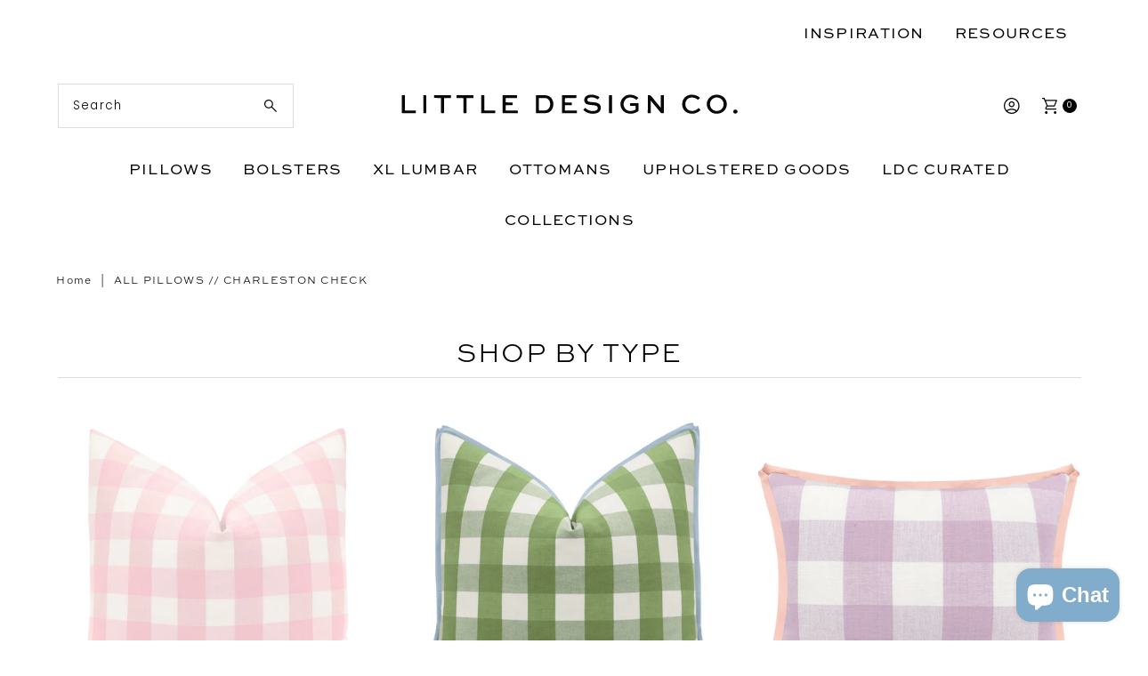

--- FILE ---
content_type: text/html; charset=utf-8
request_url: https://shoplittledesignco.com/products/charleston-check-navy-blue?view=quick
body_size: 9250
content:


<div id="shopify-section-quickview" class="shopify-section"><template data-html="content" id="quickview">
<div class="product-quickview__wrapper product-quick-view js-quickview-wrapper product-6554809532496 animate fadeInUp"
data-payment-button="false"
data-product-id="6554809532496"
data-sale-format="icon"
data-section-id="quickview"
data-url="/products/charleston-check-navy-blue">

  <script class="product-json" type="application/json">
  {
      "id": 6554809532496,
      "title": "CHARLESTON CHECK \/\/ NAVY BLUE",
      "handle": "charleston-check-navy-blue",
      "description": "\u003cp\u003eWe are so excited to add this classic, perfectly scaled buffalo check to our product line. \u003c\/p\u003e\n\u003cp\u003e\u003cspan\u003eCustom-made pillow cover in Charleston Check \/\/ Navy Blue. \u003c\/span\u003e\u003cspan\u003eA medium weight cotton fabric. \u003c\/span\u003e\u003cspan\u003eSame sided, invisible zipper, knife edge finish. Meticulously handcrafted with serged interior seams. \u003cmeta charset=\"utf-8\"\u003eAll items are made to order, therefore we highly suggest purchasing samples first to ensure the fabric works in your space as colors may vary from how they appear on your screen.\u003c\/span\u003e\u003c\/p\u003e\n\u003cp\u003e\u003cmeta charset=\"utf-8\"\u003e\u003cspan\u003ePLEASE NOTE : Due to their length, an exposed brass zipper will be used on the following sizes : 14\" X 30\", 14\" X 36\", 14\" X 48\", 20” X 26”, 20” X 30” AND 20” X 36”.\u003c\/span\u003e\u003c\/p\u003e\n\u003cp\u003e\u003cspan style=\"font-family: -apple-system, BlinkMacSystemFont, 'San Francisco', 'Segoe UI', Roboto, 'Helvetica Neue', sans-serif; font-size: 0.875rem;\"\u003ePillow insert not included.\u003c\/span\u003e\u003cspan\u003e \u003c\/span\u003e\u003c\/p\u003e\n\u003cp\u003e\u003cspan\u003e\u003c\/span\u003ePictured :: 22\" X 22\" cover with a 24\" X 24\" down\/feather insert\u003c\/p\u003e",
      "published_at": [38,55,11,28,4,2021,3,118,true,"CDT"],
      "created_at": [53,53,13,8,4,2021,4,98,true,"CDT"],
      "vendor": "Little Design Co.",
      "type": "PILLOW",
      "tags": ["ACTIVE","BLUE","CHECK","FLAMESTITCH","LDCkids","NOT VELVET","WOVEN"],
      "price": 500,
      "price_min": 500,
      "price_max": 13800,
      "available": true,
      "price_varies": true,
      "compare_at_price": null,
      "compare_at_price_min": 0,
      "compare_at_price_max": 0,
      "compare_at_price_varies": false,
      "variants": [
        {
          "id": 39340628508752,
          "title": "20\" X 20\"",
          "option1": "20\" X 20\"",
          "option2": null,
          "option3": null,
          "sku": null,
          "featured_image": {
              "id": null,
              "product_id": null,
              "position": null,
              "created_at": [38,55,11,28,4,2021,3,118,true,"CDT"],
              "updated_at": [53,53,13,8,4,2021,4,98,true,"CDT"],
              "alt": null,
              "width": null,
              "height": null,
              "src": null
          },
          "available": true,
          "options": ["20\" X 20\""],
          "insertVariant": {"id":8128901349489,"title":"22\" X 22\" INSERT FOR 20\" X 20\" PILLOW COVER (FEATHER\/DOWN)","option1":"22\" X 22\" INSERT FOR 20\" X 20\" PILLOW COVER (FEATHER\/DOWN)","option2":null,"option3":null,"sku":"","requires_shipping":true,"taxable":true,"featured_image":null,"available":true,"name":"INSERTS - INDOOR - 22\" X 22\" INSERT FOR 20\" X 20\" PILLOW COVER (FEATHER\/DOWN)","public_title":"22\" X 22\" INSERT FOR 20\" X 20\" PILLOW COVER (FEATHER\/DOWN)","options":["22\" X 22\" INSERT FOR 20\" X 20\" PILLOW COVER (FEATHER\/DOWN)"],"price":4900,"weight":1814,"compare_at_price":null,"inventory_quantity":64,"inventory_management":"shopify","inventory_policy":"continue","barcode":"01349489","requires_selling_plan":false,"selling_plan_allocations":[],"quantity_rule":{"min":1,"max":null,"increment":1}},
          "price": 8300,
          "unit_price_measurement": {
            "measured_type": null,
            "quantity_unit": null,
            "quantity_value": null,
            "reference_unit": null,
            "reference_value": null
          },
          "unit_price": null,
          "weight": 60,
          "weight_unit": "oz",
          "weight_in_unit": 2.1,
          "compare_at_price": null,
          "inventory_management": "shopify",
          "inventory_quantity": 43,
          "inventory_policy": "deny",
          "barcode": "28508752",
          "featured_media": {
            "alt": null,
            "id": null,
            "position": null,
            "preview_image": {
              "aspect_ratio": null,
              "height": null,
              "width": null
            }
          }
        },
      
        {
          "id": 39340628541520,
          "title": "22\" X 22\"",
          "option1": "22\" X 22\"",
          "option2": null,
          "option3": null,
          "sku": null,
          "featured_image": {
              "id": null,
              "product_id": null,
              "position": null,
              "created_at": [38,55,11,28,4,2021,3,118,true,"CDT"],
              "updated_at": [53,53,13,8,4,2021,4,98,true,"CDT"],
              "alt": null,
              "width": null,
              "height": null,
              "src": null
          },
          "available": true,
          "options": ["22\" X 22\""],
          "insertVariant": {"id":8128901382257,"title":"24\" X 24\" INSERT FOR 22\" X 22\" PILLOW COVER (FEATHER\/DOWN)","option1":"24\" X 24\" INSERT FOR 22\" X 22\" PILLOW COVER (FEATHER\/DOWN)","option2":null,"option3":null,"sku":"","requires_shipping":true,"taxable":true,"featured_image":null,"available":true,"name":"INSERTS - INDOOR - 24\" X 24\" INSERT FOR 22\" X 22\" PILLOW COVER (FEATHER\/DOWN)","public_title":"24\" X 24\" INSERT FOR 22\" X 22\" PILLOW COVER (FEATHER\/DOWN)","options":["24\" X 24\" INSERT FOR 22\" X 22\" PILLOW COVER (FEATHER\/DOWN)"],"price":5300,"weight":1814,"compare_at_price":null,"inventory_quantity":64,"inventory_management":"shopify","inventory_policy":"continue","barcode":"01382257","requires_selling_plan":false,"selling_plan_allocations":[],"quantity_rule":{"min":1,"max":null,"increment":1}},
          "price": 8800,
          "unit_price_measurement": {
            "measured_type": null,
            "quantity_unit": null,
            "quantity_value": null,
            "reference_unit": null,
            "reference_value": null
          },
          "unit_price": null,
          "weight": 60,
          "weight_unit": "oz",
          "weight_in_unit": 2.1,
          "compare_at_price": null,
          "inventory_management": "shopify",
          "inventory_quantity": 52,
          "inventory_policy": "deny",
          "barcode": "28541520",
          "featured_media": {
            "alt": null,
            "id": null,
            "position": null,
            "preview_image": {
              "aspect_ratio": null,
              "height": null,
              "width": null
            }
          }
        },
      
        {
          "id": 39340628574288,
          "title": "24\" X 24\"",
          "option1": "24\" X 24\"",
          "option2": null,
          "option3": null,
          "sku": null,
          "featured_image": {
              "id": null,
              "product_id": null,
              "position": null,
              "created_at": [38,55,11,28,4,2021,3,118,true,"CDT"],
              "updated_at": [53,53,13,8,4,2021,4,98,true,"CDT"],
              "alt": null,
              "width": null,
              "height": null,
              "src": null
          },
          "available": true,
          "options": ["24\" X 24\""],
          "insertVariant": {"id":8128901415025,"title":"26\" X 26\" INSERT FOR 24\" X 24\" PILLOW COVER (FEATHER\/DOWN)","option1":"26\" X 26\" INSERT FOR 24\" X 24\" PILLOW COVER (FEATHER\/DOWN)","option2":null,"option3":null,"sku":"","requires_shipping":true,"taxable":true,"featured_image":null,"available":true,"name":"INSERTS - INDOOR - 26\" X 26\" INSERT FOR 24\" X 24\" PILLOW COVER (FEATHER\/DOWN)","public_title":"26\" X 26\" INSERT FOR 24\" X 24\" PILLOW COVER (FEATHER\/DOWN)","options":["26\" X 26\" INSERT FOR 24\" X 24\" PILLOW COVER (FEATHER\/DOWN)"],"price":5900,"weight":1814,"compare_at_price":null,"inventory_quantity":64,"inventory_management":"shopify","inventory_policy":"continue","barcode":"01415025","requires_selling_plan":false,"selling_plan_allocations":[],"quantity_rule":{"min":1,"max":null,"increment":1}},
          "price": 9300,
          "unit_price_measurement": {
            "measured_type": null,
            "quantity_unit": null,
            "quantity_value": null,
            "reference_unit": null,
            "reference_value": null
          },
          "unit_price": null,
          "weight": 60,
          "weight_unit": "oz",
          "weight_in_unit": 2.1,
          "compare_at_price": null,
          "inventory_management": "shopify",
          "inventory_quantity": 42,
          "inventory_policy": "deny",
          "barcode": "28574288",
          "featured_media": {
            "alt": null,
            "id": null,
            "position": null,
            "preview_image": {
              "aspect_ratio": null,
              "height": null,
              "width": null
            }
          }
        },
      
        {
          "id": 39340628607056,
          "title": "26\" X 26\"",
          "option1": "26\" X 26\"",
          "option2": null,
          "option3": null,
          "sku": null,
          "featured_image": {
              "id": null,
              "product_id": null,
              "position": null,
              "created_at": [38,55,11,28,4,2021,3,118,true,"CDT"],
              "updated_at": [53,53,13,8,4,2021,4,98,true,"CDT"],
              "alt": null,
              "width": null,
              "height": null,
              "src": null
          },
          "available": true,
          "options": ["26\" X 26\""],
          "insertVariant": {"id":8128903643249,"title":"30\" X 30\" INSERT FOR 26\" X 26\" PILLOW COVER (FEATHER\/DOWN)","option1":"30\" X 30\" INSERT FOR 26\" X 26\" PILLOW COVER (FEATHER\/DOWN)","option2":null,"option3":null,"sku":"","requires_shipping":true,"taxable":true,"featured_image":null,"available":true,"name":"INSERTS - INDOOR - 30\" X 30\" INSERT FOR 26\" X 26\" PILLOW COVER (FEATHER\/DOWN)","public_title":"30\" X 30\" INSERT FOR 26\" X 26\" PILLOW COVER (FEATHER\/DOWN)","options":["30\" X 30\" INSERT FOR 26\" X 26\" PILLOW COVER (FEATHER\/DOWN)"],"price":6300,"weight":4218,"compare_at_price":null,"inventory_quantity":26,"inventory_management":"shopify","inventory_policy":"continue","barcode":"03643249","requires_selling_plan":false,"selling_plan_allocations":[],"quantity_rule":{"min":1,"max":null,"increment":1}},
          "price": 9800,
          "unit_price_measurement": {
            "measured_type": null,
            "quantity_unit": null,
            "quantity_value": null,
            "reference_unit": null,
            "reference_value": null
          },
          "unit_price": null,
          "weight": 60,
          "weight_unit": "oz",
          "weight_in_unit": 2.1,
          "compare_at_price": null,
          "inventory_management": "shopify",
          "inventory_quantity": 46,
          "inventory_policy": "deny",
          "barcode": "28607056",
          "featured_media": {
            "alt": null,
            "id": null,
            "position": null,
            "preview_image": {
              "aspect_ratio": null,
              "height": null,
              "width": null
            }
          }
        },
      
        {
          "id": 39340628639824,
          "title": "LITTLE LUMBAR 12\" X 18\"",
          "option1": "LITTLE LUMBAR 12\" X 18\"",
          "option2": null,
          "option3": null,
          "sku": null,
          "featured_image": {
              "id": null,
              "product_id": null,
              "position": null,
              "created_at": [38,55,11,28,4,2021,3,118,true,"CDT"],
              "updated_at": [53,53,13,8,4,2021,4,98,true,"CDT"],
              "alt": null,
              "width": null,
              "height": null,
              "src": null
          },
          "available": true,
          "options": ["LITTLE LUMBAR 12\" X 18\""],
          "insertVariant": {"id":8128889749617,"title":"14\" X 20\" INSERT FOR 12\" X 18\" PILLOW COVER (FEATHER\/DOWN)","option1":"14\" X 20\" INSERT FOR 12\" X 18\" PILLOW COVER (FEATHER\/DOWN)","option2":null,"option3":null,"sku":"","requires_shipping":true,"taxable":true,"featured_image":null,"available":true,"name":"INSERTS - INDOOR - 14\" X 20\" INSERT FOR 12\" X 18\" PILLOW COVER (FEATHER\/DOWN)","public_title":"14\" X 20\" INSERT FOR 12\" X 18\" PILLOW COVER (FEATHER\/DOWN)","options":["14\" X 20\" INSERT FOR 12\" X 18\" PILLOW COVER (FEATHER\/DOWN)"],"price":3300,"weight":1814,"compare_at_price":null,"inventory_quantity":64,"inventory_management":"shopify","inventory_policy":"continue","barcode":"89749617","requires_selling_plan":false,"selling_plan_allocations":[],"quantity_rule":{"min":1,"max":null,"increment":1}},
          "price": 5800,
          "unit_price_measurement": {
            "measured_type": null,
            "quantity_unit": null,
            "quantity_value": null,
            "reference_unit": null,
            "reference_value": null
          },
          "unit_price": null,
          "weight": 60,
          "weight_unit": "oz",
          "weight_in_unit": 2.1,
          "compare_at_price": null,
          "inventory_management": "shopify",
          "inventory_quantity": 56,
          "inventory_policy": "deny",
          "barcode": "28639824",
          "featured_media": {
            "alt": null,
            "id": null,
            "position": null,
            "preview_image": {
              "aspect_ratio": null,
              "height": null,
              "width": null
            }
          }
        },
      
        {
          "id": 39340628672592,
          "title": "14\" X 24\"",
          "option1": "14\" X 24\"",
          "option2": null,
          "option3": null,
          "sku": null,
          "featured_image": {
              "id": null,
              "product_id": null,
              "position": null,
              "created_at": [38,55,11,28,4,2021,3,118,true,"CDT"],
              "updated_at": [53,53,13,8,4,2021,4,98,true,"CDT"],
              "alt": null,
              "width": null,
              "height": null,
              "src": null
          },
          "available": true,
          "options": ["14\" X 24\""],
          "insertVariant": {"id":8128908689521,"title":"16\" X 26\" INSERT FOR 14\" X 24\" PILLOW COVER (FEATHER\/DOWN)","option1":"16\" X 26\" INSERT FOR 14\" X 24\" PILLOW COVER (FEATHER\/DOWN)","option2":null,"option3":null,"sku":"","requires_shipping":true,"taxable":true,"featured_image":null,"available":true,"name":"INSERTS - INDOOR - 16\" X 26\" INSERT FOR 14\" X 24\" PILLOW COVER (FEATHER\/DOWN)","public_title":"16\" X 26\" INSERT FOR 14\" X 24\" PILLOW COVER (FEATHER\/DOWN)","options":["16\" X 26\" INSERT FOR 14\" X 24\" PILLOW COVER (FEATHER\/DOWN)"],"price":4900,"weight":1814,"compare_at_price":null,"inventory_quantity":64,"inventory_management":"shopify","inventory_policy":"continue","barcode":"08689521","requires_selling_plan":false,"selling_plan_allocations":[],"quantity_rule":{"min":1,"max":null,"increment":1}},
          "price": 7800,
          "unit_price_measurement": {
            "measured_type": null,
            "quantity_unit": null,
            "quantity_value": null,
            "reference_unit": null,
            "reference_value": null
          },
          "unit_price": null,
          "weight": 60,
          "weight_unit": "oz",
          "weight_in_unit": 2.1,
          "compare_at_price": null,
          "inventory_management": "shopify",
          "inventory_quantity": 56,
          "inventory_policy": "deny",
          "barcode": "28672592",
          "featured_media": {
            "alt": null,
            "id": null,
            "position": null,
            "preview_image": {
              "aspect_ratio": null,
              "height": null,
              "width": null
            }
          }
        },
      
        {
          "id": 39340628705360,
          "title": "14\" X 30\"",
          "option1": "14\" X 30\"",
          "option2": null,
          "option3": null,
          "sku": null,
          "featured_image": {
              "id": null,
              "product_id": null,
              "position": null,
              "created_at": [38,55,11,28,4,2021,3,118,true,"CDT"],
              "updated_at": [53,53,13,8,4,2021,4,98,true,"CDT"],
              "alt": null,
              "width": null,
              "height": null,
              "src": null
          },
          "available": true,
          "options": ["14\" X 30\""],
          "insertVariant": {"id":8128908820593,"title":"16\" X 32\" INSERT FOR 14\" X 30\" PILLOW COVER (FEATHER\/DOWN)","option1":"16\" X 32\" INSERT FOR 14\" X 30\" PILLOW COVER (FEATHER\/DOWN)","option2":null,"option3":null,"sku":"","requires_shipping":true,"taxable":true,"featured_image":null,"available":true,"name":"INSERTS - INDOOR - 16\" X 32\" INSERT FOR 14\" X 30\" PILLOW COVER (FEATHER\/DOWN)","public_title":"16\" X 32\" INSERT FOR 14\" X 30\" PILLOW COVER (FEATHER\/DOWN)","options":["16\" X 32\" INSERT FOR 14\" X 30\" PILLOW COVER (FEATHER\/DOWN)"],"price":5500,"weight":1814,"compare_at_price":null,"inventory_quantity":64,"inventory_management":"shopify","inventory_policy":"continue","barcode":"08820593","requires_selling_plan":false,"selling_plan_allocations":[],"quantity_rule":{"min":1,"max":null,"increment":1}},
          "price": 8800,
          "unit_price_measurement": {
            "measured_type": null,
            "quantity_unit": null,
            "quantity_value": null,
            "reference_unit": null,
            "reference_value": null
          },
          "unit_price": null,
          "weight": 60,
          "weight_unit": "oz",
          "weight_in_unit": 2.1,
          "compare_at_price": null,
          "inventory_management": "shopify",
          "inventory_quantity": 59,
          "inventory_policy": "deny",
          "barcode": "28705360",
          "featured_media": {
            "alt": null,
            "id": null,
            "position": null,
            "preview_image": {
              "aspect_ratio": null,
              "height": null,
              "width": null
            }
          }
        },
      
        {
          "id": 39647229214800,
          "title": "14\" X 36\"",
          "option1": "14\" X 36\"",
          "option2": null,
          "option3": null,
          "sku": "",
          "featured_image": {
              "id": null,
              "product_id": null,
              "position": null,
              "created_at": [38,55,11,28,4,2021,3,118,true,"CDT"],
              "updated_at": [53,53,13,8,4,2021,4,98,true,"CDT"],
              "alt": null,
              "width": null,
              "height": null,
              "src": null
          },
          "available": true,
          "options": ["14\" X 36\""],
          "insertVariant": {"id":39670807396432,"title":"16\" X 38\" INSERT FOR 14\" X 36\" PILLOW COVER (FEATHER\/DOWN)","option1":"16\" X 38\" INSERT FOR 14\" X 36\" PILLOW COVER (FEATHER\/DOWN)","option2":null,"option3":null,"sku":"","requires_shipping":true,"taxable":true,"featured_image":null,"available":true,"name":"INSERTS - INDOOR - 16\" X 38\" INSERT FOR 14\" X 36\" PILLOW COVER (FEATHER\/DOWN)","public_title":"16\" X 38\" INSERT FOR 14\" X 36\" PILLOW COVER (FEATHER\/DOWN)","options":["16\" X 38\" INSERT FOR 14\" X 36\" PILLOW COVER (FEATHER\/DOWN)"],"price":6300,"weight":1814,"compare_at_price":null,"inventory_quantity":50,"inventory_management":"shopify","inventory_policy":"continue","barcode":"07396432","requires_selling_plan":false,"selling_plan_allocations":[],"quantity_rule":{"min":1,"max":null,"increment":1}},
          "price": 10300,
          "unit_price_measurement": {
            "measured_type": null,
            "quantity_unit": null,
            "quantity_value": null,
            "reference_unit": null,
            "reference_value": null
          },
          "unit_price": null,
          "weight": 60,
          "weight_unit": "oz",
          "weight_in_unit": 2.1,
          "compare_at_price": null,
          "inventory_management": "shopify",
          "inventory_quantity": 60,
          "inventory_policy": "deny",
          "barcode": "29214800",
          "featured_media": {
            "alt": null,
            "id": null,
            "position": null,
            "preview_image": {
              "aspect_ratio": null,
              "height": null,
              "width": null
            }
          }
        },
      
        {
          "id": 39340628738128,
          "title": "XL LUMBAR 14\" X 48\"",
          "option1": "XL LUMBAR 14\" X 48\"",
          "option2": null,
          "option3": null,
          "sku": null,
          "featured_image": {
              "id": null,
              "product_id": null,
              "position": null,
              "created_at": [38,55,11,28,4,2021,3,118,true,"CDT"],
              "updated_at": [53,53,13,8,4,2021,4,98,true,"CDT"],
              "alt": null,
              "width": null,
              "height": null,
              "src": null
          },
          "available": true,
          "options": ["XL LUMBAR 14\" X 48\""],
          "insertVariant": {"id":8128909017201,"title":"16\" X 50\" INSERT FOR 14\" X 48\" XL LUMBAR (ALTERNATIVE DOWN)","option1":"16\" X 50\" INSERT FOR 14\" X 48\" XL LUMBAR (ALTERNATIVE DOWN)","option2":null,"option3":null,"sku":"","requires_shipping":true,"taxable":true,"featured_image":null,"available":true,"name":"INSERTS - INDOOR - 16\" X 50\" INSERT FOR 14\" X 48\" XL LUMBAR (ALTERNATIVE DOWN)","public_title":"16\" X 50\" INSERT FOR 14\" X 48\" XL LUMBAR (ALTERNATIVE DOWN)","options":["16\" X 50\" INSERT FOR 14\" X 48\" XL LUMBAR (ALTERNATIVE DOWN)"],"price":7300,"weight":1814,"compare_at_price":null,"inventory_quantity":64,"inventory_management":"shopify","inventory_policy":"continue","barcode":"09017201","requires_selling_plan":false,"selling_plan_allocations":[],"quantity_rule":{"min":1,"max":null,"increment":1}},
          "price": 11800,
          "unit_price_measurement": {
            "measured_type": null,
            "quantity_unit": null,
            "quantity_value": null,
            "reference_unit": null,
            "reference_value": null
          },
          "unit_price": null,
          "weight": 60,
          "weight_unit": "oz",
          "weight_in_unit": 2.1,
          "compare_at_price": null,
          "inventory_management": "shopify",
          "inventory_quantity": 60,
          "inventory_policy": "deny",
          "barcode": "28738128",
          "featured_media": {
            "alt": null,
            "id": null,
            "position": null,
            "preview_image": {
              "aspect_ratio": null,
              "height": null,
              "width": null
            }
          }
        },
      
        {
          "id": 39340628770896,
          "title": "15\" X 22\"",
          "option1": "15\" X 22\"",
          "option2": null,
          "option3": null,
          "sku": null,
          "featured_image": {
              "id": null,
              "product_id": null,
              "position": null,
              "created_at": [38,55,11,28,4,2021,3,118,true,"CDT"],
              "updated_at": [53,53,13,8,4,2021,4,98,true,"CDT"],
              "alt": null,
              "width": null,
              "height": null,
              "src": null
          },
          "available": true,
          "options": ["15\" X 22\""],
          "insertVariant": {"id":8128901283953,"title":"17\" X 24\" INSERT FOR 15\" X 22\" PILLOW COVER (FEATHER\/DOWN)","option1":"17\" X 24\" INSERT FOR 15\" X 22\" PILLOW COVER (FEATHER\/DOWN)","option2":null,"option3":null,"sku":"","requires_shipping":true,"taxable":true,"featured_image":null,"available":true,"name":"INSERTS - INDOOR - 17\" X 24\" INSERT FOR 15\" X 22\" PILLOW COVER (FEATHER\/DOWN)","public_title":"17\" X 24\" INSERT FOR 15\" X 22\" PILLOW COVER (FEATHER\/DOWN)","options":["17\" X 24\" INSERT FOR 15\" X 22\" PILLOW COVER (FEATHER\/DOWN)"],"price":4500,"weight":1814,"compare_at_price":null,"inventory_quantity":-3,"inventory_management":"shopify","inventory_policy":"continue","barcode":"01283953","requires_selling_plan":false,"selling_plan_allocations":[],"quantity_rule":{"min":1,"max":null,"increment":1}},
          "price": 7800,
          "unit_price_measurement": {
            "measured_type": null,
            "quantity_unit": null,
            "quantity_value": null,
            "reference_unit": null,
            "reference_value": null
          },
          "unit_price": null,
          "weight": 60,
          "weight_unit": "oz",
          "weight_in_unit": 2.1,
          "compare_at_price": null,
          "inventory_management": "shopify",
          "inventory_quantity": 60,
          "inventory_policy": "deny",
          "barcode": "28770896",
          "featured_media": {
            "alt": null,
            "id": null,
            "position": null,
            "preview_image": {
              "aspect_ratio": null,
              "height": null,
              "width": null
            }
          }
        },
      
        {
          "id": 41057947877456,
          "title": "20\" X 26\" STANDARD SHAM",
          "option1": "20\" X 26\" STANDARD SHAM",
          "option2": null,
          "option3": null,
          "sku": null,
          "featured_image": {
              "id": null,
              "product_id": null,
              "position": null,
              "created_at": [38,55,11,28,4,2021,3,118,true,"CDT"],
              "updated_at": [53,53,13,8,4,2021,4,98,true,"CDT"],
              "alt": null,
              "width": null,
              "height": null,
              "src": null
          },
          "available": true,
          "options": ["20\" X 26\" STANDARD SHAM"],
          "insertVariant": {"id":40936041709648,"title":"22\" X 28\" INSERT FOR 20\" X 26\" PILLOW COVER (FEATHER\/DOWN)","option1":"22\" X 28\" INSERT FOR 20\" X 26\" PILLOW COVER (FEATHER\/DOWN)","option2":null,"option3":null,"sku":null,"requires_shipping":true,"taxable":true,"featured_image":null,"available":true,"name":"INSERTS - INDOOR - 22\" X 28\" INSERT FOR 20\" X 26\" PILLOW COVER (FEATHER\/DOWN)","public_title":"22\" X 28\" INSERT FOR 20\" X 26\" PILLOW COVER (FEATHER\/DOWN)","options":["22\" X 28\" INSERT FOR 20\" X 26\" PILLOW COVER (FEATHER\/DOWN)"],"price":5900,"weight":1814,"compare_at_price":null,"inventory_quantity":64,"inventory_management":"shopify","inventory_policy":"continue","barcode":"","requires_selling_plan":false,"selling_plan_allocations":[],"quantity_rule":{"min":1,"max":null,"increment":1}},
          "price": 9800,
          "unit_price_measurement": {
            "measured_type": null,
            "quantity_unit": null,
            "quantity_value": null,
            "reference_unit": null,
            "reference_value": null
          },
          "unit_price": null,
          "weight": 60,
          "weight_unit": "oz",
          "weight_in_unit": 2.1,
          "compare_at_price": null,
          "inventory_management": "shopify",
          "inventory_quantity": 60,
          "inventory_policy": "deny",
          "barcode": "",
          "featured_media": {
            "alt": null,
            "id": null,
            "position": null,
            "preview_image": {
              "aspect_ratio": null,
              "height": null,
              "width": null
            }
          }
        },
      
        {
          "id": 41057947910224,
          "title": "20\" X 30\" QUEEN SHAM",
          "option1": "20\" X 30\" QUEEN SHAM",
          "option2": null,
          "option3": null,
          "sku": null,
          "featured_image": {
              "id": null,
              "product_id": null,
              "position": null,
              "created_at": [38,55,11,28,4,2021,3,118,true,"CDT"],
              "updated_at": [53,53,13,8,4,2021,4,98,true,"CDT"],
              "alt": null,
              "width": null,
              "height": null,
              "src": null
          },
          "available": true,
          "options": ["20\" X 30\" QUEEN SHAM"],
          "insertVariant": {"id":40936041742416,"title":"22\" X 32\" INSERT FOR 20\" X 30\" PILLOW COVER (FEATHER\/DOWN)","option1":"22\" X 32\" INSERT FOR 20\" X 30\" PILLOW COVER (FEATHER\/DOWN)","option2":null,"option3":null,"sku":null,"requires_shipping":true,"taxable":true,"featured_image":null,"available":true,"name":"INSERTS - INDOOR - 22\" X 32\" INSERT FOR 20\" X 30\" PILLOW COVER (FEATHER\/DOWN)","public_title":"22\" X 32\" INSERT FOR 20\" X 30\" PILLOW COVER (FEATHER\/DOWN)","options":["22\" X 32\" INSERT FOR 20\" X 30\" PILLOW COVER (FEATHER\/DOWN)"],"price":6400,"weight":1814,"compare_at_price":null,"inventory_quantity":24,"inventory_management":"shopify","inventory_policy":"continue","barcode":"","requires_selling_plan":false,"selling_plan_allocations":[],"quantity_rule":{"min":1,"max":null,"increment":1}},
          "price": 11800,
          "unit_price_measurement": {
            "measured_type": null,
            "quantity_unit": null,
            "quantity_value": null,
            "reference_unit": null,
            "reference_value": null
          },
          "unit_price": null,
          "weight": 60,
          "weight_unit": "oz",
          "weight_in_unit": 2.1,
          "compare_at_price": null,
          "inventory_management": "shopify",
          "inventory_quantity": 60,
          "inventory_policy": "deny",
          "barcode": "",
          "featured_media": {
            "alt": null,
            "id": null,
            "position": null,
            "preview_image": {
              "aspect_ratio": null,
              "height": null,
              "width": null
            }
          }
        },
      
        {
          "id": 41057947942992,
          "title": "20\" X 36\" KING SHAM",
          "option1": "20\" X 36\" KING SHAM",
          "option2": null,
          "option3": null,
          "sku": null,
          "featured_image": {
              "id": null,
              "product_id": null,
              "position": null,
              "created_at": [38,55,11,28,4,2021,3,118,true,"CDT"],
              "updated_at": [53,53,13,8,4,2021,4,98,true,"CDT"],
              "alt": null,
              "width": null,
              "height": null,
              "src": null
          },
          "available": true,
          "options": ["20\" X 36\" KING SHAM"],
          "insertVariant": {"id":40936041807952,"title":"22\" X 38\" INSERT FOR 20\" X 36\" PILLOW COVER (FEATHER\/DOWN)","option1":"22\" X 38\" INSERT FOR 20\" X 36\" PILLOW COVER (FEATHER\/DOWN)","option2":null,"option3":null,"sku":null,"requires_shipping":true,"taxable":true,"featured_image":null,"available":true,"name":"INSERTS - INDOOR - 22\" X 38\" INSERT FOR 20\" X 36\" PILLOW COVER (FEATHER\/DOWN)","public_title":"22\" X 38\" INSERT FOR 20\" X 36\" PILLOW COVER (FEATHER\/DOWN)","options":["22\" X 38\" INSERT FOR 20\" X 36\" PILLOW COVER (FEATHER\/DOWN)"],"price":6900,"weight":1814,"compare_at_price":null,"inventory_quantity":27,"inventory_management":"shopify","inventory_policy":"continue","barcode":"","requires_selling_plan":false,"selling_plan_allocations":[],"quantity_rule":{"min":1,"max":null,"increment":1}},
          "price": 13800,
          "unit_price_measurement": {
            "measured_type": null,
            "quantity_unit": null,
            "quantity_value": null,
            "reference_unit": null,
            "reference_value": null
          },
          "unit_price": null,
          "weight": 60,
          "weight_unit": "oz",
          "weight_in_unit": 2.1,
          "compare_at_price": null,
          "inventory_management": "shopify",
          "inventory_quantity": 60,
          "inventory_policy": "deny",
          "barcode": "",
          "featured_media": {
            "alt": null,
            "id": null,
            "position": null,
            "preview_image": {
              "aspect_ratio": null,
              "height": null,
              "width": null
            }
          }
        },
      
        {
          "id": 39892708294736,
          "title": "BY THE YARD",
          "option1": "BY THE YARD",
          "option2": null,
          "option3": null,
          "sku": "",
          "featured_image": {
              "id": null,
              "product_id": null,
              "position": null,
              "created_at": [38,55,11,28,4,2021,3,118,true,"CDT"],
              "updated_at": [53,53,13,8,4,2021,4,98,true,"CDT"],
              "alt": null,
              "width": null,
              "height": null,
              "src": null
          },
          "available": true,
          "options": ["BY THE YARD"],
          "insertVariant": null,
          "price": 5800,
          "unit_price_measurement": {
            "measured_type": null,
            "quantity_unit": null,
            "quantity_value": null,
            "reference_unit": null,
            "reference_value": null
          },
          "unit_price": null,
          "weight": 1814,
          "weight_unit": "lb",
          "weight_in_unit": 4.0,
          "compare_at_price": null,
          "inventory_management": "shopify",
          "inventory_quantity": 20,
          "inventory_policy": "deny",
          "barcode": "08294736",
          "featured_media": {
            "alt": null,
            "id": null,
            "position": null,
            "preview_image": {
              "aspect_ratio": null,
              "height": null,
              "width": null
            }
          }
        },
      
        {
          "id": 39381046067280,
          "title": "Sample 4\" X 4\"",
          "option1": "Sample 4\" X 4\"",
          "option2": null,
          "option3": null,
          "sku": "",
          "featured_image": {
              "id": null,
              "product_id": null,
              "position": null,
              "created_at": [38,55,11,28,4,2021,3,118,true,"CDT"],
              "updated_at": [53,53,13,8,4,2021,4,98,true,"CDT"],
              "alt": null,
              "width": null,
              "height": null,
              "src": null
          },
          "available": true,
          "options": ["Sample 4\" X 4\""],
          "insertVariant": null,
          "price": 500,
          "unit_price_measurement": {
            "measured_type": null,
            "quantity_unit": null,
            "quantity_value": null,
            "reference_unit": null,
            "reference_value": null
          },
          "unit_price": null,
          "weight": 0,
          "weight_unit": "oz",
          "weight_in_unit": 0.0,
          "compare_at_price": null,
          "inventory_management": "shopify",
          "inventory_quantity": 77,
          "inventory_policy": "deny",
          "barcode": "46067280",
          "featured_media": {
            "alt": null,
            "id": null,
            "position": null,
            "preview_image": {
              "aspect_ratio": null,
              "height": null,
              "width": null
            }
          }
        }
      ],
      "images": ["\/\/shoplittledesignco.com\/cdn\/shop\/files\/ResizeCharlestonCheckNavyBlueFront_e892bcf4-1c75-48d3-8825-45d0ad168f9c.jpg?v=1710962593","\/\/shoplittledesignco.com\/cdn\/shop\/products\/BuffaloCheckNAVYBLUESidecopy_3ae6494c-bef3-4412-830d-667972c986fc.jpg?v=1710962593","\/\/shoplittledesignco.com\/cdn\/shop\/products\/BuffalocheckNavyBluereversecopy.jpg?v=1710962593"],
      "featured_image": "\/\/shoplittledesignco.com\/cdn\/shop\/files\/ResizeCharlestonCheckNavyBlueFront_e892bcf4-1c75-48d3-8825-45d0ad168f9c.jpg?v=1710962593",
      "featured_media": {"alt":null,"id":24248107073616,"position":1,"preview_image":{"aspect_ratio":1.005,"height":2170,"width":2181,"src":"\/\/shoplittledesignco.com\/cdn\/shop\/files\/ResizeCharlestonCheckNavyBlueFront_e892bcf4-1c75-48d3-8825-45d0ad168f9c.jpg?v=1710962593"},"aspect_ratio":1.005,"height":2170,"media_type":"image","src":"\/\/shoplittledesignco.com\/cdn\/shop\/files\/ResizeCharlestonCheckNavyBlueFront_e892bcf4-1c75-48d3-8825-45d0ad168f9c.jpg?v=1710962593","width":2181},
      "featured_media_id": 24248107073616,
      "options": ["Size"],
      "url": "\/products\/charleston-check-navy-blue",
      "media": [
        {
          "alt": "CHARLESTON CHECK \/\/ NAVY BLUE",
          "id": 24248107073616,
          "position": 1,
          "preview_image": {
            "aspect_ratio": 1.0050691244239631,
            "height": 2170,
            "width": 2181
          },
          "aspect_ratio": 1.0050691244239631,
          "height": 2170,
          "media_type": "image",
          "src": {"alt":null,"id":24248107073616,"position":1,"preview_image":{"aspect_ratio":1.005,"height":2170,"width":2181,"src":"\/\/shoplittledesignco.com\/cdn\/shop\/files\/ResizeCharlestonCheckNavyBlueFront_e892bcf4-1c75-48d3-8825-45d0ad168f9c.jpg?v=1710962593"},"aspect_ratio":1.005,"height":2170,"media_type":"image","src":"\/\/shoplittledesignco.com\/cdn\/shop\/files\/ResizeCharlestonCheckNavyBlueFront_e892bcf4-1c75-48d3-8825-45d0ad168f9c.jpg?v=1710962593","width":2181},
          "width": 2181
        },
    
        {
          "alt": "CHARLESTON CHECK \/\/ NAVY BLUE",
          "id": 20391668154448,
          "position": 2,
          "preview_image": {
            "aspect_ratio": 0.9929669184683512,
            "height": 3839,
            "width": 3812
          },
          "aspect_ratio": 0.9929669184683512,
          "height": 3839,
          "media_type": "image",
          "src": {"alt":null,"id":20391668154448,"position":2,"preview_image":{"aspect_ratio":0.993,"height":3839,"width":3812,"src":"\/\/shoplittledesignco.com\/cdn\/shop\/products\/BuffaloCheckNAVYBLUESidecopy_3ae6494c-bef3-4412-830d-667972c986fc.jpg?v=1710962593"},"aspect_ratio":0.993,"height":3839,"media_type":"image","src":"\/\/shoplittledesignco.com\/cdn\/shop\/products\/BuffaloCheckNAVYBLUESidecopy_3ae6494c-bef3-4412-830d-667972c986fc.jpg?v=1710962593","width":3812},
          "width": 3812
        },
    
        {
          "alt": "CHARLESTON CHECK \/\/ NAVY BLUE",
          "id": 20391668219984,
          "position": 3,
          "preview_image": {
            "aspect_ratio": 0.7334285714285714,
            "height": 3500,
            "width": 2567
          },
          "aspect_ratio": 0.7334285714285714,
          "height": 3500,
          "media_type": "image",
          "src": {"alt":null,"id":20391668219984,"position":3,"preview_image":{"aspect_ratio":0.733,"height":3500,"width":2567,"src":"\/\/shoplittledesignco.com\/cdn\/shop\/products\/BuffalocheckNavyBluereversecopy.jpg?v=1710962593"},"aspect_ratio":0.733,"height":3500,"media_type":"image","src":"\/\/shoplittledesignco.com\/cdn\/shop\/products\/BuffalocheckNavyBluereversecopy.jpg?v=1710962593","width":2567},
          "width": 2567
        }
    ]
  }
</script>

  


  <div class="product-page grid__wrapper edge product-template" id="product-6554809532496"
    data-product-id="6554809532496">

    

    

    


    <div class="span-6 auto">
      
    <div id="product-photos" data-gallery-thumbnails
      class="product-photos carousel-container product__section-images js-product-gallery animate fadeInUp delay--1"
      data-product-single-media-group data-gallery-config='{
    "thumbPosition": "bottom",
    "thumbsShown": 3,
    "clickToEnlarge": false,
    "enableVideoLooping": false,
    "mainSlider": true,
    "thumbSlider": false,
    "productId": 6554809532496,
    "isQuick": true
  }'>

        
          




  <div id="slider" class="span-12 auto">
    <div class="slides product-image-container carousel carousel-main js-carousel-main" data-product-id="6554809532496">
      
        


          <div class="image-slide carousel-cell" data-image-id="24248107073616" data-slide-index="0" tabindex="-1">
            <div class="product-media-container product-media--24248107073616 image"
            data-product-single-media-wrapper
            
            
            
            data-thumbnail-id="product-template-24248107073616"
            data-media-id="product-template-24248107073616">
            

                <img src="//shoplittledesignco.com/cdn/shop/files/ResizeCharlestonCheckNavyBlueFront_e892bcf4-1c75-48d3-8825-45d0ad168f9c.jpg?v=1710962593&amp;width=1200" alt="CHARLESTON CHECK // NAVY BLUE" srcset="//shoplittledesignco.com/cdn/shop/files/ResizeCharlestonCheckNavyBlueFront_e892bcf4-1c75-48d3-8825-45d0ad168f9c.jpg?v=1710962593&amp;width=200 200w, //shoplittledesignco.com/cdn/shop/files/ResizeCharlestonCheckNavyBlueFront_e892bcf4-1c75-48d3-8825-45d0ad168f9c.jpg?v=1710962593&amp;width=300 300w, //shoplittledesignco.com/cdn/shop/files/ResizeCharlestonCheckNavyBlueFront_e892bcf4-1c75-48d3-8825-45d0ad168f9c.jpg?v=1710962593&amp;width=400 400w, //shoplittledesignco.com/cdn/shop/files/ResizeCharlestonCheckNavyBlueFront_e892bcf4-1c75-48d3-8825-45d0ad168f9c.jpg?v=1710962593&amp;width=500 500w, //shoplittledesignco.com/cdn/shop/files/ResizeCharlestonCheckNavyBlueFront_e892bcf4-1c75-48d3-8825-45d0ad168f9c.jpg?v=1710962593&amp;width=600 600w, //shoplittledesignco.com/cdn/shop/files/ResizeCharlestonCheckNavyBlueFront_e892bcf4-1c75-48d3-8825-45d0ad168f9c.jpg?v=1710962593&amp;width=700 700w, //shoplittledesignco.com/cdn/shop/files/ResizeCharlestonCheckNavyBlueFront_e892bcf4-1c75-48d3-8825-45d0ad168f9c.jpg?v=1710962593&amp;width=800 800w, //shoplittledesignco.com/cdn/shop/files/ResizeCharlestonCheckNavyBlueFront_e892bcf4-1c75-48d3-8825-45d0ad168f9c.jpg?v=1710962593&amp;width=1000 1000w, //shoplittledesignco.com/cdn/shop/files/ResizeCharlestonCheckNavyBlueFront_e892bcf4-1c75-48d3-8825-45d0ad168f9c.jpg?v=1710962593&amp;width=1200 1200w" width="1200" height="1194" loading="lazy" fetchpriority="auto" sizes="
            (min-width: 1601px) 2000px,
            (min-width: 768px) and (max-width: 1600px) 1200px,
            (max-width: 767px) 100vw, 900px
          " data-zoom-src="//shoplittledesignco.com/cdn/shop/files/ResizeCharlestonCheckNavyBlueFront_e892bcf4-1c75-48d3-8825-45d0ad168f9c.jpg?v=1710962593&amp;width=2400" class="product__image" data-aspect-ratio="1.0050691244239631" data-width="2181" data-height="2170">

                
              
            </div>
          </div>
        


          <div class="image-slide carousel-cell" data-image-id="20391668154448" data-slide-index="1" tabindex="-1">
            <div class="product-media-container product-media--20391668154448 image"
            data-product-single-media-wrapper
            
            
            
            data-thumbnail-id="product-template-20391668154448"
            data-media-id="product-template-20391668154448">
            

                <img src="//shoplittledesignco.com/cdn/shop/products/BuffaloCheckNAVYBLUESidecopy_3ae6494c-bef3-4412-830d-667972c986fc.jpg?v=1710962593&amp;width=1200" alt="CHARLESTON CHECK // NAVY BLUE" srcset="//shoplittledesignco.com/cdn/shop/products/BuffaloCheckNAVYBLUESidecopy_3ae6494c-bef3-4412-830d-667972c986fc.jpg?v=1710962593&amp;width=200 200w, //shoplittledesignco.com/cdn/shop/products/BuffaloCheckNAVYBLUESidecopy_3ae6494c-bef3-4412-830d-667972c986fc.jpg?v=1710962593&amp;width=300 300w, //shoplittledesignco.com/cdn/shop/products/BuffaloCheckNAVYBLUESidecopy_3ae6494c-bef3-4412-830d-667972c986fc.jpg?v=1710962593&amp;width=400 400w, //shoplittledesignco.com/cdn/shop/products/BuffaloCheckNAVYBLUESidecopy_3ae6494c-bef3-4412-830d-667972c986fc.jpg?v=1710962593&amp;width=500 500w, //shoplittledesignco.com/cdn/shop/products/BuffaloCheckNAVYBLUESidecopy_3ae6494c-bef3-4412-830d-667972c986fc.jpg?v=1710962593&amp;width=600 600w, //shoplittledesignco.com/cdn/shop/products/BuffaloCheckNAVYBLUESidecopy_3ae6494c-bef3-4412-830d-667972c986fc.jpg?v=1710962593&amp;width=700 700w, //shoplittledesignco.com/cdn/shop/products/BuffaloCheckNAVYBLUESidecopy_3ae6494c-bef3-4412-830d-667972c986fc.jpg?v=1710962593&amp;width=800 800w, //shoplittledesignco.com/cdn/shop/products/BuffaloCheckNAVYBLUESidecopy_3ae6494c-bef3-4412-830d-667972c986fc.jpg?v=1710962593&amp;width=1000 1000w, //shoplittledesignco.com/cdn/shop/products/BuffaloCheckNAVYBLUESidecopy_3ae6494c-bef3-4412-830d-667972c986fc.jpg?v=1710962593&amp;width=1200 1200w" width="1200" height="1208" loading="lazy" fetchpriority="auto" sizes="
            (min-width: 1601px) 2000px,
            (min-width: 768px) and (max-width: 1600px) 1200px,
            (max-width: 767px) 100vw, 900px
          " data-zoom-src="//shoplittledesignco.com/cdn/shop/products/BuffaloCheckNAVYBLUESidecopy_3ae6494c-bef3-4412-830d-667972c986fc.jpg?v=1710962593&amp;width=2400" class="product__image" data-aspect-ratio="0.9929669184683512" data-width="3812" data-height="3839">

                
              
            </div>
          </div>
        


          <div class="image-slide carousel-cell" data-image-id="20391668219984" data-slide-index="2" tabindex="-1">
            <div class="product-media-container product-media--20391668219984 image"
            data-product-single-media-wrapper
            
            
            
            data-thumbnail-id="product-template-20391668219984"
            data-media-id="product-template-20391668219984">
            

                <img src="//shoplittledesignco.com/cdn/shop/products/BuffalocheckNavyBluereversecopy.jpg?v=1710962593&amp;width=1200" alt="CHARLESTON CHECK // NAVY BLUE" srcset="//shoplittledesignco.com/cdn/shop/products/BuffalocheckNavyBluereversecopy.jpg?v=1710962593&amp;width=200 200w, //shoplittledesignco.com/cdn/shop/products/BuffalocheckNavyBluereversecopy.jpg?v=1710962593&amp;width=300 300w, //shoplittledesignco.com/cdn/shop/products/BuffalocheckNavyBluereversecopy.jpg?v=1710962593&amp;width=400 400w, //shoplittledesignco.com/cdn/shop/products/BuffalocheckNavyBluereversecopy.jpg?v=1710962593&amp;width=500 500w, //shoplittledesignco.com/cdn/shop/products/BuffalocheckNavyBluereversecopy.jpg?v=1710962593&amp;width=600 600w, //shoplittledesignco.com/cdn/shop/products/BuffalocheckNavyBluereversecopy.jpg?v=1710962593&amp;width=700 700w, //shoplittledesignco.com/cdn/shop/products/BuffalocheckNavyBluereversecopy.jpg?v=1710962593&amp;width=800 800w, //shoplittledesignco.com/cdn/shop/products/BuffalocheckNavyBluereversecopy.jpg?v=1710962593&amp;width=1000 1000w, //shoplittledesignco.com/cdn/shop/products/BuffalocheckNavyBluereversecopy.jpg?v=1710962593&amp;width=1200 1200w" width="1200" height="1636" loading="lazy" fetchpriority="auto" sizes="
            (min-width: 1601px) 2000px,
            (min-width: 768px) and (max-width: 1600px) 1200px,
            (max-width: 767px) 100vw, 900px
          " data-zoom-src="//shoplittledesignco.com/cdn/shop/products/BuffalocheckNavyBluereversecopy.jpg?v=1710962593&amp;width=2400" class="product__image" data-aspect-ratio="0.7334285714285714" data-width="2567" data-height="3500">

                
              
            </div>
          </div>
        
      
    </div>
    
</div>


  
<div id="thumbnails" class="thumb-slider thumbnail-slider custom horizontal-carousel mobile-hide js-thumb-horizontal-wrapper js-thumb-wrapper span-12 auto"
    data-thumbnail-position="bottom">
      <div class="thumb-slider-wrapper" id="thumb-slider-wrapper">
        <div class="carousel-nav thumb-slider-slides slides product-single__thumbnails-quickview js-thumb-carousel-nav">
          
            
              <div class="image-thumbnail product-single__thumbnails-item carousel-cell is-nav-selected js-thumb-item" data-slide-index="0"
              data-image-id="24248107073616" tabindex="0">
                <div class="product-single__thumbnail product-single__thumbnail--quickview js-thumb-item-img-wrap" data-thumbnail-id="product-template-24248107073616">
                  
                  <img src="//shoplittledesignco.com/cdn/shop/files/ResizeCharlestonCheckNavyBlueFront_e892bcf4-1c75-48d3-8825-45d0ad168f9c.jpg?v=1710962593&amp;width=200" alt="CHARLESTON CHECK // NAVY BLUE" srcset="//shoplittledesignco.com/cdn/shop/files/ResizeCharlestonCheckNavyBlueFront_e892bcf4-1c75-48d3-8825-45d0ad168f9c.jpg?v=1710962593&amp;width=200 200w" width="200" height="199" loading="lazy" class="js-thumb-item-img" data-image-id="24248107073616" fetchpriority="auto">
</div>
              </div>
            
              <div class="image-thumbnail product-single__thumbnails-item carousel-cell  js-thumb-item" data-slide-index="1"
              data-image-id="20391668154448" tabindex="0">
                <div class="product-single__thumbnail product-single__thumbnail--quickview js-thumb-item-img-wrap" data-thumbnail-id="product-template-20391668154448">
                  
                  <img src="//shoplittledesignco.com/cdn/shop/products/BuffaloCheckNAVYBLUESidecopy_3ae6494c-bef3-4412-830d-667972c986fc.jpg?v=1710962593&amp;width=200" alt="CHARLESTON CHECK // NAVY BLUE" srcset="//shoplittledesignco.com/cdn/shop/products/BuffaloCheckNAVYBLUESidecopy_3ae6494c-bef3-4412-830d-667972c986fc.jpg?v=1710962593&amp;width=200 200w" width="200" height="201" loading="lazy" class="js-thumb-item-img" data-image-id="20391668154448" fetchpriority="auto">
</div>
              </div>
            
              <div class="image-thumbnail product-single__thumbnails-item carousel-cell  js-thumb-item" data-slide-index="2"
              data-image-id="20391668219984" tabindex="0">
                <div class="product-single__thumbnail product-single__thumbnail--quickview js-thumb-item-img-wrap" data-thumbnail-id="product-template-20391668219984">
                  
                  <img src="//shoplittledesignco.com/cdn/shop/products/BuffalocheckNavyBluereversecopy.jpg?v=1710962593&amp;width=200" alt="CHARLESTON CHECK // NAVY BLUE" srcset="//shoplittledesignco.com/cdn/shop/products/BuffalocheckNavyBluereversecopy.jpg?v=1710962593&amp;width=200 200w" width="200" height="273" loading="lazy" class="js-thumb-item-img" data-image-id="20391668219984" fetchpriority="auto">
</div>
              </div>
            
          
        </div>
      </div>
    </div>
  


        
      </div>
    
    </div>
    <div class="product-bottom product__section-content span-6 auto animate fadeInUp delay--2">
      

     

      
<!-- product title -->
    <h3>
      <a href="/products/charleston-check-navy-blue">CHARLESTON CHECK // NAVY BLUE</a>
    </h3>

     <!-- product price -->
   <h4 class="h5">
     
<div id="product-price" class="price
  
  
  "
  data-price
><div class="price__pricing-group">
    <dl class="price__regular">
      <dt>
        <span class="visually-hidden visually-hidden--inline">Regular Price</span>
      </dt>
      <dd>
        <span class="price-item price-item--regular" data-regular-price>
          $ 83.00
        </span>
      </dd>
    </dl>
    <div class="original-price-container">
      
<span class="js-original-price" data-variant-price-id="39340628508752" style="text-decoration: line-through; ">
          

        </span>
        
      
<span class="js-original-price" data-variant-price-id="39340628541520" style="text-decoration: line-through;  display: none ">
          

        </span>
        
      
<span class="js-original-price" data-variant-price-id="39340628574288" style="text-decoration: line-through;  display: none ">
          

        </span>
        
      
<span class="js-original-price" data-variant-price-id="39340628607056" style="text-decoration: line-through;  display: none ">
          

        </span>
        
      
<span class="js-original-price" data-variant-price-id="39340628639824" style="text-decoration: line-through;  display: none ">
          

        </span>
        
      
<span class="js-original-price" data-variant-price-id="39340628672592" style="text-decoration: line-through;  display: none ">
          

        </span>
        
      
<span class="js-original-price" data-variant-price-id="39340628705360" style="text-decoration: line-through;  display: none ">
          

        </span>
        
      
<span class="js-original-price" data-variant-price-id="39647229214800" style="text-decoration: line-through;  display: none ">
          

        </span>
        
      
<span class="js-original-price" data-variant-price-id="39340628738128" style="text-decoration: line-through;  display: none ">
          

        </span>
        
      
<span class="js-original-price" data-variant-price-id="39340628770896" style="text-decoration: line-through;  display: none ">
          

        </span>
        
      
<span class="js-original-price" data-variant-price-id="41057947877456" style="text-decoration: line-through;  display: none ">
          

        </span>
        
      
<span class="js-original-price" data-variant-price-id="41057947910224" style="text-decoration: line-through;  display: none ">
          

        </span>
        
      
<span class="js-original-price" data-variant-price-id="41057947942992" style="text-decoration: line-through;  display: none ">
          

        </span>
        
      
<span class="js-original-price" data-variant-price-id="39892708294736" style="text-decoration: line-through;  display: none ">
          

        </span>
        
      
<span class="js-original-price" data-variant-price-id="39381046067280" style="text-decoration: line-through;  display: none ">
          

        </span>
        
      
    </div>
    <dl class="price__sale">
      <dt>
        <span class="visually-hidden visually-hidden--inline">Sale Price</span>
      </dt>
      <dd>
        <span class="price-item price-item--sale" data-sale-price>
          $ 5.00
        </span>
      </dd>
      <dt>
        <span class="visually-hidden visually-hidden--inline">Regular Price</span>
      </dt>
      <dd>
        <span class="price-item price-item--regular" data-regular-price>
          
        </span>
      </dd>
    </dl>
    <div class="price__badges">
      <span class="price__badge price__badge--sale" aria-hidden="true">
        <span>Sale</span>
      </span>
      <span class="price__badge price__badge--sold-out">
        <span>Sold Out</span>
      </span>
    </div>
  </div>
  <dl class="price__unit">
    <dt>
      <span class="visually-hidden visually-hidden--inline">Unit Price</span>
    </dt>
    <dd class="price-unit-price"><span data-unit-price></span><span aria-hidden="true">/</span><span class="visually-hidden">per</span><span data-unit-price-base-unit></span></dd>
  </dl>
</div>

   </h4><form method="post" action="/cart/add" id="product-form-installment" accept-charset="UTF-8" class="shopify-product-form" enctype="multipart/form-data"><input type="hidden" name="form_type" value="product" /><input type="hidden" name="utf8" value="✓" /><input type="hidden" name="id" value="39340628508752">
    <select style="display:none;" name='id'>
      
        <option value="39340628508752" selected="selected"></option>
      
        <option value="39340628541520" ></option>
      
        <option value="39340628574288" ></option>
      
        <option value="39340628607056" ></option>
      
        <option value="39340628639824" ></option>
      
        <option value="39340628672592" ></option>
      
        <option value="39340628705360" ></option>
      
        <option value="39647229214800" ></option>
      
        <option value="39340628738128" ></option>
      
        <option value="39340628770896" ></option>
      
        <option value="41057947877456" ></option>
      
        <option value="41057947910224" ></option>
      
        <option value="41057947942992" ></option>
      
        <option value="39892708294736" ></option>
      
        <option value="39381046067280" ></option>
      
    </select>
    <div class="spi-banner">
      <shopify-payment-terms variant-id="39340628508752" shopify-meta="{&quot;type&quot;:&quot;product&quot;,&quot;currency_code&quot;:&quot;USD&quot;,&quot;country_code&quot;:&quot;US&quot;,&quot;variants&quot;:[{&quot;id&quot;:39340628508752,&quot;price_per_term&quot;:&quot;$ 20.75&quot;,&quot;full_price&quot;:&quot;$ 83.00&quot;,&quot;eligible&quot;:true,&quot;available&quot;:true,&quot;number_of_payment_terms&quot;:4},{&quot;id&quot;:39340628541520,&quot;price_per_term&quot;:&quot;$ 22.00&quot;,&quot;full_price&quot;:&quot;$ 88.00&quot;,&quot;eligible&quot;:true,&quot;available&quot;:true,&quot;number_of_payment_terms&quot;:4},{&quot;id&quot;:39340628574288,&quot;price_per_term&quot;:&quot;$ 23.25&quot;,&quot;full_price&quot;:&quot;$ 93.00&quot;,&quot;eligible&quot;:true,&quot;available&quot;:true,&quot;number_of_payment_terms&quot;:4},{&quot;id&quot;:39340628607056,&quot;price_per_term&quot;:&quot;$ 24.50&quot;,&quot;full_price&quot;:&quot;$ 98.00&quot;,&quot;eligible&quot;:true,&quot;available&quot;:true,&quot;number_of_payment_terms&quot;:4},{&quot;id&quot;:39340628639824,&quot;price_per_term&quot;:&quot;$ 14.50&quot;,&quot;full_price&quot;:&quot;$ 58.00&quot;,&quot;eligible&quot;:true,&quot;available&quot;:true,&quot;number_of_payment_terms&quot;:4},{&quot;id&quot;:39340628672592,&quot;price_per_term&quot;:&quot;$ 19.50&quot;,&quot;full_price&quot;:&quot;$ 78.00&quot;,&quot;eligible&quot;:true,&quot;available&quot;:true,&quot;number_of_payment_terms&quot;:4},{&quot;id&quot;:39340628705360,&quot;price_per_term&quot;:&quot;$ 22.00&quot;,&quot;full_price&quot;:&quot;$ 88.00&quot;,&quot;eligible&quot;:true,&quot;available&quot;:true,&quot;number_of_payment_terms&quot;:4},{&quot;id&quot;:39647229214800,&quot;price_per_term&quot;:&quot;$ 25.75&quot;,&quot;full_price&quot;:&quot;$ 103.00&quot;,&quot;eligible&quot;:true,&quot;available&quot;:true,&quot;number_of_payment_terms&quot;:4},{&quot;id&quot;:39340628738128,&quot;price_per_term&quot;:&quot;$ 29.50&quot;,&quot;full_price&quot;:&quot;$ 118.00&quot;,&quot;eligible&quot;:true,&quot;available&quot;:true,&quot;number_of_payment_terms&quot;:4},{&quot;id&quot;:39340628770896,&quot;price_per_term&quot;:&quot;$ 19.50&quot;,&quot;full_price&quot;:&quot;$ 78.00&quot;,&quot;eligible&quot;:true,&quot;available&quot;:true,&quot;number_of_payment_terms&quot;:4},{&quot;id&quot;:41057947877456,&quot;price_per_term&quot;:&quot;$ 24.50&quot;,&quot;full_price&quot;:&quot;$ 98.00&quot;,&quot;eligible&quot;:true,&quot;available&quot;:true,&quot;number_of_payment_terms&quot;:4},{&quot;id&quot;:41057947910224,&quot;price_per_term&quot;:&quot;$ 29.50&quot;,&quot;full_price&quot;:&quot;$ 118.00&quot;,&quot;eligible&quot;:true,&quot;available&quot;:true,&quot;number_of_payment_terms&quot;:4},{&quot;id&quot;:41057947942992,&quot;price_per_term&quot;:&quot;$ 34.50&quot;,&quot;full_price&quot;:&quot;$ 138.00&quot;,&quot;eligible&quot;:true,&quot;available&quot;:true,&quot;number_of_payment_terms&quot;:4},{&quot;id&quot;:39892708294736,&quot;price_per_term&quot;:&quot;$ 14.50&quot;,&quot;full_price&quot;:&quot;$ 58.00&quot;,&quot;eligible&quot;:true,&quot;available&quot;:true,&quot;number_of_payment_terms&quot;:4},{&quot;id&quot;:39381046067280,&quot;price_per_term&quot;:&quot;$ 2.50&quot;,&quot;full_price&quot;:&quot;$ 5.00&quot;,&quot;eligible&quot;:false,&quot;available&quot;:true,&quot;number_of_payment_terms&quot;:2}],&quot;min_price&quot;:&quot;$ 35.00&quot;,&quot;max_price&quot;:&quot;$ 30,000.00&quot;,&quot;financing_plans&quot;:[{&quot;min_price&quot;:&quot;$ 35.00&quot;,&quot;max_price&quot;:&quot;$ 49.99&quot;,&quot;terms&quot;:[{&quot;apr&quot;:0,&quot;loan_type&quot;:&quot;split_pay&quot;,&quot;installments_count&quot;:2}]},{&quot;min_price&quot;:&quot;$ 50.00&quot;,&quot;max_price&quot;:&quot;$ 149.99&quot;,&quot;terms&quot;:[{&quot;apr&quot;:0,&quot;loan_type&quot;:&quot;split_pay&quot;,&quot;installments_count&quot;:4}]},{&quot;min_price&quot;:&quot;$ 150.00&quot;,&quot;max_price&quot;:&quot;$ 999.99&quot;,&quot;terms&quot;:[{&quot;apr&quot;:0,&quot;loan_type&quot;:&quot;split_pay&quot;,&quot;installments_count&quot;:4},{&quot;apr&quot;:15,&quot;loan_type&quot;:&quot;interest&quot;,&quot;installments_count&quot;:3},{&quot;apr&quot;:15,&quot;loan_type&quot;:&quot;interest&quot;,&quot;installments_count&quot;:6},{&quot;apr&quot;:15,&quot;loan_type&quot;:&quot;interest&quot;,&quot;installments_count&quot;:12}]},{&quot;min_price&quot;:&quot;$ 1,000.00&quot;,&quot;max_price&quot;:&quot;$ 30,000.00&quot;,&quot;terms&quot;:[{&quot;apr&quot;:15,&quot;loan_type&quot;:&quot;interest&quot;,&quot;installments_count&quot;:3},{&quot;apr&quot;:15,&quot;loan_type&quot;:&quot;interest&quot;,&quot;installments_count&quot;:6},{&quot;apr&quot;:15,&quot;loan_type&quot;:&quot;interest&quot;,&quot;installments_count&quot;:12}]}],&quot;installments_buyer_prequalification_enabled&quot;:false,&quot;seller_id&quot;:345901}" ux-mode="iframe" show-new-buyer-incentive="false"></shopify-payment-terms>
    </div><!-- /#spi-banner --><input type="hidden" name="product-id" value="6554809532496" /><input type="hidden" name="section-id" value="quickview" /></form><form method="post" action="/cart/add" id="product-form-quickview" accept-charset="UTF-8" class="product_form product__form-container" enctype="multipart/form-data" data-product-form="
      { &quot;money_format&quot;: &quot;$ {{amount}}&quot;,
        &quot;enable_history&quot;: false,
        &quot;sold_out&quot;: &quot;Sold Out&quot;,
        &quot;button&quot;: &quot;Add to Cart&quot;,
        &quot;unavailable&quot;: &quot;Unavailable&quot;,
        &quot;only_left&quot;: {
          &quot;one&quot;: &quot;Only {{ count }} left!&quot;,
          &quot;other&quot;: &quot;Only {{ count }} left!&quot;
        },
        &quot;savings&quot;: &quot;Save {{ savings }}&quot;,
        &quot;quickview&quot;: true,
        &quot;featured_product&quot;: false,
        &quot;swatches&quot;: &quot;dropdowns&quot;
      }
      " data-product-id="6554809532496"><input type="hidden" name="form_type" value="product" /><input type="hidden" name="utf8" value="✓" />

    


<script type="application/json" data-selected-variant>
  {
    "id": 39340628508752,
    "title": "20\" X 20\"",
    "sku": null,
    "available": true,
    "option1": "20\" X 20\"",
    "option2": null,
    "option3": null,
    "price": 8300,
    "compare_at_price": null,
    "featured_media": null,
    "inventory_management": "shopify",
    "inventory_policy": "deny",
    "inventory_quantity": 43,
    "requires_shipping": true,
    "taxable": true,
    "featured_image": {
        "id": null,
        "product_id": null,
        "position": null,
        "created_at": [38,55,11,28,4,2021,3,118,true,"CDT"],
        "updated_at": [53,53,13,8,4,2021,4,98,true,"CDT"],
        "alt": null,
        "width": null,
        "height": null,
        "src": null
    },
    "options": ["20\" X 20\""],
    "weight": 60,
    "barcode": "28508752",
    "requires_selling_plan": false
  }
</script>

<div
    class="product__variants-select no-js-hidden selector-wrapper"
    data-section="quickview"
    data-url="/products/charleston-check-navy-blue"
    data-section-id="quickview"
   >
       <div class="product-form__input product-form__input--dropdown">
         <label
          class="form__label"
          for="Option-quickview-0">
           Size
         </label>
          <div class="select">
              <select id="Option-quickview-0"
                class="js-variant-selector styled-select"
                name="options[Size]"
                form="product-form-quickview"
              ><option
                    value="20&quot; X 20&quot;"
                    
                      selected="selected"
                    
                    data-position="1"
                    data-option-value-id="72844214352"
                    name="size"
                  >
                    
                      20" X 20"
                    
                  </option><option
                    value="22&quot; X 22&quot;"
                    
                    data-position="1"
                    data-option-value-id="72844279888"
                    name="size"
                  >
                    
                      22" X 22"
                    
                  </option><option
                    value="24&quot; X 24&quot;"
                    
                    data-position="1"
                    data-option-value-id="72844345424"
                    name="size"
                  >
                    
                      24" X 24"
                    
                  </option><option
                    value="26&quot; X 26&quot;"
                    
                    data-position="1"
                    data-option-value-id="72844410960"
                    name="size"
                  >
                    
                      26" X 26"
                    
                  </option><option
                    value="LITTLE LUMBAR 12&quot; X 18&quot;"
                    
                    data-position="1"
                    data-option-value-id="72844443728"
                    name="size"
                  >
                    
                      LITTLE LUMBAR 12" X 18"
                    
                  </option><option
                    value="14&quot; X 24&quot;"
                    
                    data-position="1"
                    data-option-value-id="72844509264"
                    name="size"
                  >
                    
                      14" X 24"
                    
                  </option><option
                    value="14&quot; X 30&quot;"
                    
                    data-position="1"
                    data-option-value-id="72844542032"
                    name="size"
                  >
                    
                      14" X 30"
                    
                  </option><option
                    value="14&quot; X 36&quot;"
                    
                    data-position="1"
                    data-option-value-id="73234939984"
                    name="size"
                  >
                    
                      14" X 36"
                    
                  </option><option
                    value="XL LUMBAR 14&quot; X 48&quot;"
                    
                    data-position="1"
                    data-option-value-id="72844607568"
                    name="size"
                  >
                    
                      XL LUMBAR 14" X 48"
                    
                  </option><option
                    value="15&quot; X 22&quot;"
                    
                    data-position="1"
                    data-option-value-id="72844640336"
                    name="size"
                  >
                    
                      15" X 22"
                    
                  </option><option
                    value="20&quot; X 26&quot; STANDARD SHAM"
                    
                    data-position="1"
                    data-option-value-id="2818123726928"
                    name="size"
                  >
                    
                      20" X 26" STANDARD SHAM
                    
                  </option><option
                    value="20&quot; X 30&quot; QUEEN SHAM"
                    
                    data-position="1"
                    data-option-value-id="2818123759696"
                    name="size"
                  >
                    
                      20" X 30" QUEEN SHAM
                    
                  </option><option
                    value="20&quot; X 36&quot; KING SHAM"
                    
                    data-position="1"
                    data-option-value-id="2818123792464"
                    name="size"
                  >
                    
                      20" X 36" KING SHAM
                    
                  </option><option
                    value="BY THE YARD"
                    
                    data-position="1"
                    data-option-value-id="73566093392"
                    name="size"
                  >
                    
                      BY THE YARD
                    
                  </option><option
                    value="Sample 4&quot; X 4&quot;"
                    
                    data-position="1"
                    data-option-value-id="72875868240"
                    name="size"
                  >
                    
                      Sample 4" X 4"
                    
                  </option></select>
           </div>
       </div></div><input
class="formVariantId"
name=""
type="hidden"
value="39340628508752">


    
    
      
  
  <div class="plus-insert-widget">
    
      
      

      
        <div
          class="plus-insert-checkbox "
          data-variant-id="39340628508752"
        >
          <input
            type="checkbox"
            name="22&quot; X 22&quot; INSERT FOR 20&quot; X 20&quot; PILLOW COVER (FEATHER/DOWN)"
            id="insert_checkbox-8128901349489"
            data-insert-id="8128901349489"
            
            
          >
          <label for="insert_checkbox-8128901349489">Add an insert — $ 49.00  </label>
        </div>
      
    
      
      

      
        <div
          class="plus-insert-checkbox "
          data-variant-id="39340628541520"
        >
          <input
            type="checkbox"
            name="24&quot; X 24&quot; INSERT FOR 22&quot; X 22&quot; PILLOW COVER (FEATHER/DOWN)"
            id="insert_checkbox-8128901382257"
            data-insert-id="8128901382257"
            
            
          >
          <label for="insert_checkbox-8128901382257">Add an insert — $ 53.00  </label>
        </div>
      
    
      
      

      
        <div
          class="plus-insert-checkbox "
          data-variant-id="39340628574288"
        >
          <input
            type="checkbox"
            name="26&quot; X 26&quot; INSERT FOR 24&quot; X 24&quot; PILLOW COVER (FEATHER/DOWN)"
            id="insert_checkbox-8128901415025"
            data-insert-id="8128901415025"
            
            
          >
          <label for="insert_checkbox-8128901415025">Add an insert — $ 59.00  </label>
        </div>
      
    
      
      

      
        <div
          class="plus-insert-checkbox "
          data-variant-id="39340628607056"
        >
          <input
            type="checkbox"
            name="30&quot; X 30&quot; INSERT FOR 26&quot; X 26&quot; PILLOW COVER (FEATHER/DOWN)"
            id="insert_checkbox-8128903643249"
            data-insert-id="8128903643249"
            
            
          >
          <label for="insert_checkbox-8128903643249">Add an insert — $ 63.00  </label>
        </div>
      
    
      
      

      
        <div
          class="plus-insert-checkbox "
          data-variant-id="39340628639824"
        >
          <input
            type="checkbox"
            name="14&quot; X 20&quot; INSERT FOR 12&quot; X 18&quot; PILLOW COVER (FEATHER/DOWN)"
            id="insert_checkbox-8128889749617"
            data-insert-id="8128889749617"
            
            
          >
          <label for="insert_checkbox-8128889749617">Add an insert — $ 33.00  </label>
        </div>
      
    
      
      

      
        <div
          class="plus-insert-checkbox "
          data-variant-id="39340628672592"
        >
          <input
            type="checkbox"
            name="16&quot; X 26&quot; INSERT FOR 14&quot; X 24&quot; PILLOW COVER (FEATHER/DOWN)"
            id="insert_checkbox-8128908689521"
            data-insert-id="8128908689521"
            
            
          >
          <label for="insert_checkbox-8128908689521">Add an insert — $ 49.00  </label>
        </div>
      
    
      
      

      
        <div
          class="plus-insert-checkbox "
          data-variant-id="39340628705360"
        >
          <input
            type="checkbox"
            name="16&quot; X 32&quot; INSERT FOR 14&quot; X 30&quot; PILLOW COVER (FEATHER/DOWN)"
            id="insert_checkbox-8128908820593"
            data-insert-id="8128908820593"
            
            
          >
          <label for="insert_checkbox-8128908820593">Add an insert — $ 55.00  </label>
        </div>
      
    
      
      

      
        <div
          class="plus-insert-checkbox "
          data-variant-id="39647229214800"
        >
          <input
            type="checkbox"
            name="16&quot; X 38&quot; INSERT FOR 14&quot; X 36&quot; PILLOW COVER (FEATHER/DOWN)"
            id="insert_checkbox-39670807396432"
            data-insert-id="39670807396432"
            
            
          >
          <label for="insert_checkbox-39670807396432">Add an insert — $ 63.00  </label>
        </div>
      
    
      
      

      
        <div
          class="plus-insert-checkbox "
          data-variant-id="39340628738128"
        >
          <input
            type="checkbox"
            name="16&quot; X 50&quot; INSERT FOR 14&quot; X 48&quot; XL LUMBAR (ALTERNATIVE DOWN)"
            id="insert_checkbox-8128909017201"
            data-insert-id="8128909017201"
            
            
          >
          <label for="insert_checkbox-8128909017201">Add an insert — $ 73.00  </label>
        </div>
      
    
      
      

      
        <div
          class="plus-insert-checkbox "
          data-variant-id="39340628770896"
        >
          <input
            type="checkbox"
            name="17&quot; X 24&quot; INSERT FOR 15&quot; X 22&quot; PILLOW COVER (FEATHER/DOWN)"
            id="insert_checkbox-8128901283953"
            data-insert-id="8128901283953"
            
            
          >
          <label for="insert_checkbox-8128901283953">Add an insert — $ 45.00  </label>
        </div>
      
    
      
      

      
        <div
          class="plus-insert-checkbox "
          data-variant-id="41057947877456"
        >
          <input
            type="checkbox"
            name="22&quot; X 28&quot; INSERT FOR 20&quot; X 26&quot; PILLOW COVER (FEATHER/DOWN)"
            id="insert_checkbox-40936041709648"
            data-insert-id="40936041709648"
            
            
          >
          <label for="insert_checkbox-40936041709648">Add an insert — $ 59.00  </label>
        </div>
      
    
      
      

      
        <div
          class="plus-insert-checkbox "
          data-variant-id="41057947910224"
        >
          <input
            type="checkbox"
            name="22&quot; X 32&quot; INSERT FOR 20&quot; X 30&quot; PILLOW COVER (FEATHER/DOWN)"
            id="insert_checkbox-40936041742416"
            data-insert-id="40936041742416"
            
            
          >
          <label for="insert_checkbox-40936041742416">Add an insert — $ 64.00  </label>
        </div>
      
    
      
      

      
        <div
          class="plus-insert-checkbox "
          data-variant-id="41057947942992"
        >
          <input
            type="checkbox"
            name="22&quot; X 38&quot; INSERT FOR 20&quot; X 36&quot; PILLOW COVER (FEATHER/DOWN)"
            id="insert_checkbox-40936041807952"
            data-insert-id="40936041807952"
            
            
          >
          <label for="insert_checkbox-40936041807952">Add an insert — $ 69.00  </label>
        </div>
      
    
      
      

      
    
      
      

      
    
  </div>



<style>
  .plus-insert-checkbox {
    display: flex;
    margin: 5px 0;
  }

  .plus-insert-checkbox input[type='checkbox'] {
    appearance: none;
    background-color: #fff;
    margin: 0;
    font: inherit;
    font-weight: var(--main-weight);
    color: currentColor;
    width: 1.15em;
    height: 1.15em;
    border: 1px solid currentColor;
    transform: translateY(-0.075em);
    display: grid;
    place-content: center;
  }

  .plus-insert-checkbox input[type='checkbox']::before {
    content: '';
    width: 0.65em;
    height: 0.65em;
    transform: scale(0);
    transition: 120ms transform ease-in-out;
    box-shadow: inset 1em 1em var(--button-color);
    /* Windows High Contrast Mode */
    background-color: CanvasText;
    /* Clip path checkmark */
    transform-origin: bottom left;
    clip-path: polygon(14% 44%, 0 65%, 50% 100%, 100% 16%, 80% 0%, 43% 62%);
  }

  /* Scale up checkmark when input checked */
  .plus-insert-checkbox input[type='checkbox']:checked::before {
    transform: scale(1);
  }

  /* Focus state for accessibility */
  .plus-insert-checkbox input[type='checkbox']:focus {
    outline: max(2px, 0.15em) solid currentColor;
    outline-offset: max(2px, 0.15em);
  }

  .plus-insert-checkbox label {
    margin: 0 5px;
    line-height: 100%;
    font-weight: var(--main-weight);
  }
</style>
    

  <!-- quantity selector -->
  
    <div data-product-qty>
    <label
      class="option-label"
      for="product-qty-6554809532496">
      Quantity
    </label>
    <div class="quantity-selector mb20">
      <button
        class="quantity-control-down"
        type="button">
        <span class="visually-hidden">Decrease quantity for CHARLESTON CHECK // NAVY BLUE</span>
      -</button>
      <input
        id="product-qty-6554809532496"
        type="text"
        name="quantity"
        class="product-qty quantity" 
        data-limit="43"
        
        value="1"
        style="max-width: 50px; text-align: center; margin: 0 auto 10px;"/>
      <button
        class="quantity-control-up"
        type="button">
        <span class="visually-hidden">Increase quantity for CHARLESTON CHECK // NAVY BLUE</span>
      +</button>
    </div>
    </div>
  

  <!-- product add -->
  <div class="product-add clearfix">
    <input class="formVariantId" name="" type="hidden" value="39340628508752">
    
  
  
  <input
    class="formQty insertQty"
    name="items[1][quantity]"
    type="hidden"
    value="1"
    disabled="true"
  >
  <input
    class="formVariantId insertId"
    name="items[1][id]"
    type="hidden"
    value="8128901349489"
    disabled="true" 
  >
    <input 
      class="insertProperty"
      type="hidden" 
      name="items[1]properties[_insertPillowId]"
      value="39340628508752"
      disabled="true"
    >
    



<style>
  .plus-insert-checkbox {
    display: flex;
    margin: 5px 0;
  }

  .plus-insert-checkbox input[type='checkbox'] {
    appearance: none;
    background-color: #fff;
    margin: 0;
    font: inherit;
    font-weight: var(--main-weight);
    color: currentColor;
    width: 1.15em;
    height: 1.15em;
    border: 1px solid currentColor;
    transform: translateY(-0.075em);
    display: grid;
    place-content: center;
  }

  .plus-insert-checkbox input[type='checkbox']::before {
    content: '';
    width: 0.65em;
    height: 0.65em;
    transform: scale(0);
    transition: 120ms transform ease-in-out;
    box-shadow: inset 1em 1em var(--button-color);
    /* Windows High Contrast Mode */
    background-color: CanvasText;
    /* Clip path checkmark */
    transform-origin: bottom left;
    clip-path: polygon(14% 44%, 0 65%, 50% 100%, 100% 16%, 80% 0%, 43% 62%);
  }

  /* Scale up checkmark when input checked */
  .plus-insert-checkbox input[type='checkbox']:checked::before {
    transform: scale(1);
  }

  /* Focus state for accessibility */
  .plus-insert-checkbox input[type='checkbox']:focus {
    outline: max(2px, 0.15em) solid currentColor;
    outline-offset: max(2px, 0.15em);
  }

  .plus-insert-checkbox label {
    margin: 0 5px;
    line-height: 100%;
    font-weight: var(--main-weight);
  }
</style>
    <div
      class="note note-success mt3 js-added-msg"
      style="display: none">
      <strong>Added to Cart</strong>
      <a
        class="underline"
        href="/cart">
        View Cart
      </a>
      or
      <a
        class="underline"
        href="/collections/all">
      Continue Shopping
      </a>.
    </div><!-- /.note.note-success -->
    <div
      class="note note-error js-error-msg"
      style="display: none">
      <strong>Cart Error</strong> Some items became unavailable. Update the quantity and try again.
    </div><!-- /.note.note-error -->
    <input
      type="submit"
      name="button"
      class="add clearfix mb10 AddtoCart js-ajax-submit "
      value="Add to Cart"
      />
    
  </div>

  <!-- sticky cart -->
  
<input type="hidden" name="product-id" value="6554809532496" /><input type="hidden" name="section-id" value="quickview" /></form>


        <div
          class="product-blocks__block product-blocks__block--"
          >
          
<pickup-availability
  class="product-single__store-availability-container"
  
  data-block-id="quickview"
  data-store-availability-container
  data-product-title="CHARLESTON CHECK // NAVY BLUE"
  data-has-only-default-variant="false"
  data-base-url="https://shoplittledesignco.com/"
  data-variant-id="39340628508752"
></pickup-availability>
        </div>

    
      
      <div class="accordion">
          <div id="soc">
            <div class="share-icons">
  <span class="vib-center">Share:</span>
  <a title="Share on Facebook" href="//www.facebook.com/sharer.php?u=https://shoplittledesignco.com/products/charleston-check-navy-blue" class="facebook" target="_blank">
    


  
    <svg class="vantage--facebook share-icons--icon vib-center" height="18px" version="1.1" xmlns="http://www.w3.org/2000/svg" xmlns:xlink="http://www.w3.org/1999/xlink" x="0px"
    y="0px" viewBox="0 0 11 20" xml:space="preserve">
      <g class="hover-fill" fill="var(--text-color)">
        <path d="M11,0H8C5.2,0,3,2.2,3,5v3H0v4h3v8h4v-8h3l1-4H7V5c0-0.6,0.4-1,1-1h3V0z"/>
      </g>
      <style>.share-icons .vantage--facebook:hover .hover-fill { fill: var(--text-color);}</style>
    </svg>
  







  </a>
  <a title="Share on Twitter"  href="//twitter.com/intent/tweet?text=https://shoplittledesignco.com/products/charleston-check-navy-blue" title="Share on Twitter" target="_blank" class="twitter">
    


  
    <svg class="fash--twitter share-icons--icon vib-center" height="18px" version="1.1" xmlns="http://www.w3.org/2000/svg" xmlns:xlink="http://www.w3.org/1999/xlink" x="0px" y="0px"
      viewBox="0 0 23 20" xml:space="preserve">
      <g class="hover-fill" fill="var(--text-color)">
        <path d="M17.425641,0 L20.8184615,0 L13.4061538,8.47179487 L22.1261538,20 L15.2984615,20 L9.95076923,13.0082051 L3.83179487,20 L0.436923077,20 L8.36512821,10.9384615 L-1.13686838e-13,0 L7.00102564,0 L11.8348718,6.39076923 L17.425641,0 Z M16.2348718,17.9692308 L18.1148718,17.9692308 L5.97948718,1.92410256 L3.96205128,1.92410256 L16.2348718,17.9692308 Z" fill="var(--text-color)"></path>
      </g>
      <style>.share-icons .fash--twitter:hover .hover-fill { fill: var(--text-color);}</style>
    </svg>
  







  </a>

  

  
    <a title="Share on Pinterest" target="blank" href="//pinterest.com/pin/create/button/?url=https://shoplittledesignco.com/products/charleston-check-navy-blue&amp;media=http://shoplittledesignco.com/cdn/shop/files/ResizeCharlestonCheckNavyBlueFront_e892bcf4-1c75-48d3-8825-45d0ad168f9c.jpg?v=1710962593&width=1024" title="Pin This Product" class="pinterest">
      


  
    <svg class="vantage--pinterest share-icons--icon vib-center" height="18px" version="1.1" xmlns="http://www.w3.org/2000/svg" xmlns:xlink="http://www.w3.org/1999/xlink" x="0px"
     y="0px" viewBox="0 0 15.5 20" xml:space="preserve">
      <g class="hover-fill" fill="var(--text-color)">
        <path id="Icon-Path" d="M0,7.2c0-0.8,0.1-1.7,0.4-2.4c0.4-0.8,0.8-1.5,1.3-2s1.2-1.1,1.9-1.5s1.5-0.8,2.3-0.9C6.5,0.1,7.3,0,8.1,0
        c1.3,0,2.5,0.3,3.6,0.8s2,1.3,2.7,2.3c0.7,1.1,1.1,2.3,1.1,3.6c0,0.8-0.1,1.5-0.3,2.3c-0.1,0.8-0.4,1.5-0.7,2.1
        c-0.3,0.7-0.7,1.2-1.2,1.7c-0.5,0.5-1.1,0.9-1.7,1.2s-1.5,0.5-2.3,0.4c-0.5,0-1.1-0.1-1.6-0.4c-0.7-0.1-1.1-0.5-1.2-0.9
        c-0.1,0.3-0.1,0.8-0.4,1.3c-0.1,0.5-0.3,0.9-0.3,1.2c0,0.1-0.1,0.4-0.3,0.8c-0.1,0.3-0.1,0.5-0.3,0.8L4.9,18
        c-0.1,0.3-0.4,0.7-0.5,0.9C4.1,19.2,4,19.6,3.6,20H3.5l-0.1-0.1c-0.1-1.2-0.1-2-0.1-2.3c0-0.8,0.1-1.6,0.3-2.5
        c0.1-0.9,0.4-2.1,0.8-3.5s0.5-2.1,0.7-2.4c-0.4-0.4-0.5-1.1-0.5-2c0-0.7,0.3-1.3,0.7-1.9C5.5,4.8,6,4.5,6.7,4.5
        c0.5,0,0.9,0.1,1.2,0.5c0.3,0.3,0.4,0.7,0.4,1.2S8.1,7.6,7.7,8.5c-0.4,0.9-0.5,1.7-0.5,2.3c0,0.5,0.1,0.9,0.5,1.2s0.8,0.5,1.3,0.5
        c0.4,0,0.8-0.1,1.2-0.3c0.4-0.3,0.7-0.5,0.9-0.8c0.5-0.8,0.9-1.6,1.1-2.5c0.1-0.5,0.1-0.9,0.3-1.3c0-0.4,0.1-0.8,0.1-1.2
        c0-1.3-0.4-2.4-1.3-3.2C10.4,2.4,9.3,2,7.9,2c-1.6,0-2.9,0.5-4,1.6S2.3,6,2.3,7.6c0,0.4,0,0.7,0.1,1.1c0.1,0.1,0.3,0.4,0.4,0.7
        c0.1,0.1,0.3,0.4,0.3,0.5c0.1,0.1,0.1,0.3,0.1,0.4c0,0.3,0,0.5-0.1,0.9c-0.1,0.3-0.3,0.4-0.5,0.4c0,0-0.1,0-0.3,0
        c-0.3-0.1-0.7-0.4-0.9-0.7c-0.4-0.3-0.7-0.7-0.8-1.1C0.4,9.3,0.3,8.9,0.1,8.5C0.1,8.1,0,7.6,0,7.2L0,7.2z"/>
      </g>
      <style>.share-icons .vantage--pinterest:hover .hover-fill { fill: var(--text-color);}</style>
    </svg>
  







    </a>
  
</div>

          </div>
      </div>
    
    </div>
  </div>
  <style media="screen">
    div#thumbnail-gallery li img {
      cursor: pointer;
    }
    #product-6554809532496 .thumb-slider-slides {
      transition: top 0.5s ease-in-out;
    }
  </style>
</div>
<script type="application/json" id="ModelJson-quickview">
  []
</script>
<script>

</script>
</template>
</div>

--- FILE ---
content_type: text/html; charset=utf-8
request_url: https://shoplittledesignco.com/products/charleston-check-navy-blue-ldc?view=quick
body_size: 14133
content:


<div id="shopify-section-quickview" class="shopify-section"><template data-html="content" id="quickview">
<div class="product-quickview__wrapper product-quick-view js-quickview-wrapper product-7101125820496 animate fadeInUp"
data-payment-button="false"
data-product-id="7101125820496"
data-sale-format="icon"
data-section-id="quickview"
data-url="/products/charleston-check-navy-blue-ldc">

  <script class="product-json" type="application/json">
  {
      "id": 7101125820496,
      "title": "CHARLESTON CHECK \/\/ NAVY BLUE | LDC",
      "handle": "charleston-check-navy-blue-ldc",
      "description": "\u003cp\u003e\u003cspan\u003eCustom-made, Charleston Check pillow cover in the Navy Blue colorway. \u003cmeta charset=\"utf-8\"\u003e Choose from four edge finish colors\u003c\/span\u003e\u003cspan\u003e. \u003c\/span\u003e\u003cspan\u003eSerged interior seams and an invisible zipper closure. \u003cmeta charset=\"utf-8\"\u003eAll items are made to order, therefore we highly suggest purchasing samples first to ensure the fabric works in your space as colors may vary from how they appear on your screen.\u003c\/span\u003e\u003c\/p\u003e\n\u003cp\u003e\u003cspan\u003e\u003cmeta charset=\"utf-8\"\u003e \u003cstrong\u003ePillow insert not included\u003c\/strong\u003e. \u003c\/span\u003e\u003c\/p\u003e\n\u003cp\u003e\u003cmeta charset=\"utf-8\"\u003e\u003cspan\u003ePLEASE NOTE : Due to their length, an exposed brass zipper will be used on the following sizes : 14\" X 30\", 14\" X 36\", 14\" X 48\", 20” X 26”, 20” X 30” AND 20” X 36”.\u003c\/span\u003e\u003c\/p\u003e\n\u003cp\u003e\u003cspan\u003ePICTURED : 22” X 22” size with 24” X 24” insert with a butterfly flange\u003c\/span\u003e\u003c\/p\u003e",
      "published_at": [20,40,14,29,8,2024,4,242,true,"CDT"],
      "created_at": [3,48,10,28,8,2024,3,241,true,"CDT"],
      "vendor": "Little Design Co.",
      "type": "PILLOW",
      "tags": ["ACTIVE","blue","CHECK","CUSTOMIZABLE","FLAMESTITCH","NEW","NOT VELVET","PRINTED"],
      "price": 750,
      "price_min": 750,
      "price_max": 18800,
      "available": true,
      "price_varies": true,
      "compare_at_price": null,
      "compare_at_price_min": 0,
      "compare_at_price_max": 0,
      "compare_at_price_varies": false,
      "variants": [
        {
          "id": 40905190735952,
          "title": "20\" X 20\" \/ BUTTERFLY FLANGE \/ Olive",
          "option1": "20\" X 20\"",
          "option2": "BUTTERFLY FLANGE",
          "option3": "Olive",
          "sku": null,
          "featured_image": {
              "id": 32431414280272,
              "product_id": 32431414280272,
              "position": 1,
              "created_at": [20,40,14,29,8,2024,4,242,true,"CDT"],
              "updated_at": [3,48,10,28,8,2024,3,241,true,"CDT"],
              "alt": "CHARLESTON CHECK \/\/ NAVY BLUE | LDC",
              "width": 2181,
              "height": 2170,
              "src": "\/\/shoplittledesignco.com\/cdn\/shop\/files\/ResizeCharlestonCheckNavyBlueFlangeFront.jpg?v=1724958755"
          },
          "available": true,
          "options": ["20\" X 20\"","BUTTERFLY FLANGE","Olive"],
          "insertVariant": {"id":8128901349489,"title":"22\" X 22\" INSERT FOR 20\" X 20\" PILLOW COVER (FEATHER\/DOWN)","option1":"22\" X 22\" INSERT FOR 20\" X 20\" PILLOW COVER (FEATHER\/DOWN)","option2":null,"option3":null,"sku":"","requires_shipping":true,"taxable":true,"featured_image":null,"available":true,"name":"INSERTS - INDOOR - 22\" X 22\" INSERT FOR 20\" X 20\" PILLOW COVER (FEATHER\/DOWN)","public_title":"22\" X 22\" INSERT FOR 20\" X 20\" PILLOW COVER (FEATHER\/DOWN)","options":["22\" X 22\" INSERT FOR 20\" X 20\" PILLOW COVER (FEATHER\/DOWN)"],"price":4900,"weight":1814,"compare_at_price":null,"inventory_quantity":64,"inventory_management":"shopify","inventory_policy":"continue","barcode":"01349489","requires_selling_plan":false,"selling_plan_allocations":[],"quantity_rule":{"min":1,"max":null,"increment":1}},
          "price": 13300,
          "unit_price_measurement": {
            "measured_type": null,
            "quantity_unit": null,
            "quantity_value": null,
            "reference_unit": null,
            "reference_value": null
          },
          "unit_price": null,
          "weight": 60,
          "weight_unit": "lb",
          "weight_in_unit": 0.132,
          "compare_at_price": null,
          "inventory_management": "shopify",
          "inventory_quantity": 46,
          "inventory_policy": "deny",
          "barcode": null,
          "featured_media": {
            "alt": "CHARLESTON CHECK \/\/ NAVY BLUE | LDC",
            "id": 24849871405136,
            "position": 1,
            "preview_image": {
              "aspect_ratio": 1.0050691244239631,
              "height": 2170,
              "width": 2181
            }
          }
        },
      
        {
          "id": 40905190637648,
          "title": "20\" X 20\" \/ BUTTERFLY FLANGE \/ Chartreuse",
          "option1": "20\" X 20\"",
          "option2": "BUTTERFLY FLANGE",
          "option3": "Chartreuse",
          "sku": null,
          "featured_image": {
              "id": 32431368699984,
              "product_id": 32431368699984,
              "position": 4,
              "created_at": [20,40,14,29,8,2024,4,242,true,"CDT"],
              "updated_at": [3,48,10,28,8,2024,3,241,true,"CDT"],
              "alt": "CHARLESTON CHECK \/\/ NAVY BLUE | LDC",
              "width": 1567,
              "height": 2136,
              "src": "\/\/shoplittledesignco.com\/cdn\/shop\/files\/CharlestonCheckNavyBlueTopFlangeChartreuse.jpg?v=1724957634"
          },
          "available": true,
          "options": ["20\" X 20\"","BUTTERFLY FLANGE","Chartreuse"],
          "insertVariant": {"id":8128901349489,"title":"22\" X 22\" INSERT FOR 20\" X 20\" PILLOW COVER (FEATHER\/DOWN)","option1":"22\" X 22\" INSERT FOR 20\" X 20\" PILLOW COVER (FEATHER\/DOWN)","option2":null,"option3":null,"sku":"","requires_shipping":true,"taxable":true,"featured_image":null,"available":true,"name":"INSERTS - INDOOR - 22\" X 22\" INSERT FOR 20\" X 20\" PILLOW COVER (FEATHER\/DOWN)","public_title":"22\" X 22\" INSERT FOR 20\" X 20\" PILLOW COVER (FEATHER\/DOWN)","options":["22\" X 22\" INSERT FOR 20\" X 20\" PILLOW COVER (FEATHER\/DOWN)"],"price":4900,"weight":1814,"compare_at_price":null,"inventory_quantity":64,"inventory_management":"shopify","inventory_policy":"continue","barcode":"01349489","requires_selling_plan":false,"selling_plan_allocations":[],"quantity_rule":{"min":1,"max":null,"increment":1}},
          "price": 13300,
          "unit_price_measurement": {
            "measured_type": null,
            "quantity_unit": null,
            "quantity_value": null,
            "reference_unit": null,
            "reference_value": null
          },
          "unit_price": null,
          "weight": 60,
          "weight_unit": "lb",
          "weight_in_unit": 0.132,
          "compare_at_price": null,
          "inventory_management": "shopify",
          "inventory_quantity": 60,
          "inventory_policy": "deny",
          "barcode": null,
          "featured_media": {
            "alt": "CHARLESTON CHECK \/\/ NAVY BLUE | LDC",
            "id": 24849834147920,
            "position": 4,
            "preview_image": {
              "aspect_ratio": 0.7336142322097379,
              "height": 2136,
              "width": 1567
            }
          }
        },
      
        {
          "id": 40905190703184,
          "title": "20\" X 20\" \/ BUTTERFLY FLANGE \/ Navy Blue",
          "option1": "20\" X 20\"",
          "option2": "BUTTERFLY FLANGE",
          "option3": "Navy Blue",
          "sku": null,
          "featured_image": {
              "id": 32431589523536,
              "product_id": 32431589523536,
              "position": 5,
              "created_at": [20,40,14,29,8,2024,4,242,true,"CDT"],
              "updated_at": [3,48,10,28,8,2024,3,241,true,"CDT"],
              "alt": "CHARLESTON CHECK \/\/ NAVY BLUE | LDC",
              "width": 1567,
              "height": 2136,
              "src": "\/\/shoplittledesignco.com\/cdn\/shop\/files\/CharlestonCheckNavyBlueTopFlangeNavyBlue_ca1cdedd-b332-4e83-a496-2882d88ce736.jpg?v=1758032504"
          },
          "available": true,
          "options": ["20\" X 20\"","BUTTERFLY FLANGE","Navy Blue"],
          "insertVariant": {"id":8128901349489,"title":"22\" X 22\" INSERT FOR 20\" X 20\" PILLOW COVER (FEATHER\/DOWN)","option1":"22\" X 22\" INSERT FOR 20\" X 20\" PILLOW COVER (FEATHER\/DOWN)","option2":null,"option3":null,"sku":"","requires_shipping":true,"taxable":true,"featured_image":null,"available":true,"name":"INSERTS - INDOOR - 22\" X 22\" INSERT FOR 20\" X 20\" PILLOW COVER (FEATHER\/DOWN)","public_title":"22\" X 22\" INSERT FOR 20\" X 20\" PILLOW COVER (FEATHER\/DOWN)","options":["22\" X 22\" INSERT FOR 20\" X 20\" PILLOW COVER (FEATHER\/DOWN)"],"price":4900,"weight":1814,"compare_at_price":null,"inventory_quantity":64,"inventory_management":"shopify","inventory_policy":"continue","barcode":"01349489","requires_selling_plan":false,"selling_plan_allocations":[],"quantity_rule":{"min":1,"max":null,"increment":1}},
          "price": 13300,
          "unit_price_measurement": {
            "measured_type": null,
            "quantity_unit": null,
            "quantity_value": null,
            "reference_unit": null,
            "reference_value": null
          },
          "unit_price": null,
          "weight": 60,
          "weight_unit": "lb",
          "weight_in_unit": 0.132,
          "compare_at_price": null,
          "inventory_management": "shopify",
          "inventory_quantity": 60,
          "inventory_policy": "deny",
          "barcode": null,
          "featured_media": {
            "alt": "CHARLESTON CHECK \/\/ NAVY BLUE | LDC",
            "id": 24849996546128,
            "position": 5,
            "preview_image": {
              "aspect_ratio": 0.7336142322097379,
              "height": 2136,
              "width": 1567
            }
          }
        },
      
        {
          "id": 40905190604880,
          "title": "20\" X 20\" \/ BUTTERFLY FLANGE \/ Apple Red",
          "option1": "20\" X 20\"",
          "option2": "BUTTERFLY FLANGE",
          "option3": "Apple Red",
          "sku": null,
          "featured_image": {
              "id": 32431368732752,
              "product_id": 32431368732752,
              "position": 6,
              "created_at": [20,40,14,29,8,2024,4,242,true,"CDT"],
              "updated_at": [3,48,10,28,8,2024,3,241,true,"CDT"],
              "alt": "CHARLESTON CHECK \/\/ NAVY BLUE | LDC",
              "width": 1567,
              "height": 2136,
              "src": "\/\/shoplittledesignco.com\/cdn\/shop\/files\/CharlestonCheckNavyBlueTopFlangeNavyBlue.jpg?v=1758032504"
          },
          "available": true,
          "options": ["20\" X 20\"","BUTTERFLY FLANGE","Apple Red"],
          "insertVariant": {"id":8128901349489,"title":"22\" X 22\" INSERT FOR 20\" X 20\" PILLOW COVER (FEATHER\/DOWN)","option1":"22\" X 22\" INSERT FOR 20\" X 20\" PILLOW COVER (FEATHER\/DOWN)","option2":null,"option3":null,"sku":"","requires_shipping":true,"taxable":true,"featured_image":null,"available":true,"name":"INSERTS - INDOOR - 22\" X 22\" INSERT FOR 20\" X 20\" PILLOW COVER (FEATHER\/DOWN)","public_title":"22\" X 22\" INSERT FOR 20\" X 20\" PILLOW COVER (FEATHER\/DOWN)","options":["22\" X 22\" INSERT FOR 20\" X 20\" PILLOW COVER (FEATHER\/DOWN)"],"price":4900,"weight":1814,"compare_at_price":null,"inventory_quantity":64,"inventory_management":"shopify","inventory_policy":"continue","barcode":"01349489","requires_selling_plan":false,"selling_plan_allocations":[],"quantity_rule":{"min":1,"max":null,"increment":1}},
          "price": 13300,
          "unit_price_measurement": {
            "measured_type": null,
            "quantity_unit": null,
            "quantity_value": null,
            "reference_unit": null,
            "reference_value": null
          },
          "unit_price": null,
          "weight": 60,
          "weight_unit": "lb",
          "weight_in_unit": 0.132,
          "compare_at_price": null,
          "inventory_management": "shopify",
          "inventory_quantity": 58,
          "inventory_policy": "deny",
          "barcode": null,
          "featured_media": {
            "alt": "CHARLESTON CHECK \/\/ NAVY BLUE | LDC",
            "id": 24849834180688,
            "position": 6,
            "preview_image": {
              "aspect_ratio": 0.7336142322097379,
              "height": 2136,
              "width": 1567
            }
          }
        },
      
        {
          "id": 40905190899792,
          "title": "20\" X 20\" \/ CORDING \/ Olive",
          "option1": "20\" X 20\"",
          "option2": "CORDING",
          "option3": "Olive",
          "sku": null,
          "featured_image": {
              "id": 32431368765520,
              "product_id": 32431368765520,
              "position": 3,
              "created_at": [20,40,14,29,8,2024,4,242,true,"CDT"],
              "updated_at": [3,48,10,28,8,2024,3,241,true,"CDT"],
              "alt": "CHARLESTON CHECK \/\/ NAVY BLUE | LDC",
              "width": 1567,
              "height": 2136,
              "src": "\/\/shoplittledesignco.com\/cdn\/shop\/files\/CharlestonCheckNavyBlueTopFlangeOlive.jpg?v=1724957634"
          },
          "available": true,
          "options": ["20\" X 20\"","CORDING","Olive"],
          "insertVariant": {"id":8128901349489,"title":"22\" X 22\" INSERT FOR 20\" X 20\" PILLOW COVER (FEATHER\/DOWN)","option1":"22\" X 22\" INSERT FOR 20\" X 20\" PILLOW COVER (FEATHER\/DOWN)","option2":null,"option3":null,"sku":"","requires_shipping":true,"taxable":true,"featured_image":null,"available":true,"name":"INSERTS - INDOOR - 22\" X 22\" INSERT FOR 20\" X 20\" PILLOW COVER (FEATHER\/DOWN)","public_title":"22\" X 22\" INSERT FOR 20\" X 20\" PILLOW COVER (FEATHER\/DOWN)","options":["22\" X 22\" INSERT FOR 20\" X 20\" PILLOW COVER (FEATHER\/DOWN)"],"price":4900,"weight":1814,"compare_at_price":null,"inventory_quantity":64,"inventory_management":"shopify","inventory_policy":"continue","barcode":"01349489","requires_selling_plan":false,"selling_plan_allocations":[],"quantity_rule":{"min":1,"max":null,"increment":1}},
          "price": 13300,
          "unit_price_measurement": {
            "measured_type": null,
            "quantity_unit": null,
            "quantity_value": null,
            "reference_unit": null,
            "reference_value": null
          },
          "unit_price": null,
          "weight": 60,
          "weight_unit": "lb",
          "weight_in_unit": 0.132,
          "compare_at_price": null,
          "inventory_management": "shopify",
          "inventory_quantity": 50,
          "inventory_policy": "deny",
          "barcode": null,
          "featured_media": {
            "alt": "CHARLESTON CHECK \/\/ NAVY BLUE | LDC",
            "id": 24849834213456,
            "position": 3,
            "preview_image": {
              "aspect_ratio": 0.7336142322097379,
              "height": 2136,
              "width": 1567
            }
          }
        },
      
        {
          "id": 40905190801488,
          "title": "20\" X 20\" \/ CORDING \/ Chartreuse",
          "option1": "20\" X 20\"",
          "option2": "CORDING",
          "option3": "Chartreuse",
          "sku": null,
          "featured_image": {
              "id": 32431368699984,
              "product_id": 32431368699984,
              "position": 4,
              "created_at": [20,40,14,29,8,2024,4,242,true,"CDT"],
              "updated_at": [3,48,10,28,8,2024,3,241,true,"CDT"],
              "alt": "CHARLESTON CHECK \/\/ NAVY BLUE | LDC",
              "width": 1567,
              "height": 2136,
              "src": "\/\/shoplittledesignco.com\/cdn\/shop\/files\/CharlestonCheckNavyBlueTopFlangeChartreuse.jpg?v=1724957634"
          },
          "available": true,
          "options": ["20\" X 20\"","CORDING","Chartreuse"],
          "insertVariant": {"id":8128901349489,"title":"22\" X 22\" INSERT FOR 20\" X 20\" PILLOW COVER (FEATHER\/DOWN)","option1":"22\" X 22\" INSERT FOR 20\" X 20\" PILLOW COVER (FEATHER\/DOWN)","option2":null,"option3":null,"sku":"","requires_shipping":true,"taxable":true,"featured_image":null,"available":true,"name":"INSERTS - INDOOR - 22\" X 22\" INSERT FOR 20\" X 20\" PILLOW COVER (FEATHER\/DOWN)","public_title":"22\" X 22\" INSERT FOR 20\" X 20\" PILLOW COVER (FEATHER\/DOWN)","options":["22\" X 22\" INSERT FOR 20\" X 20\" PILLOW COVER (FEATHER\/DOWN)"],"price":4900,"weight":1814,"compare_at_price":null,"inventory_quantity":64,"inventory_management":"shopify","inventory_policy":"continue","barcode":"01349489","requires_selling_plan":false,"selling_plan_allocations":[],"quantity_rule":{"min":1,"max":null,"increment":1}},
          "price": 13300,
          "unit_price_measurement": {
            "measured_type": null,
            "quantity_unit": null,
            "quantity_value": null,
            "reference_unit": null,
            "reference_value": null
          },
          "unit_price": null,
          "weight": 60,
          "weight_unit": "lb",
          "weight_in_unit": 0.132,
          "compare_at_price": null,
          "inventory_management": "shopify",
          "inventory_quantity": 60,
          "inventory_policy": "deny",
          "barcode": null,
          "featured_media": {
            "alt": "CHARLESTON CHECK \/\/ NAVY BLUE | LDC",
            "id": 24849834147920,
            "position": 4,
            "preview_image": {
              "aspect_ratio": 0.7336142322097379,
              "height": 2136,
              "width": 1567
            }
          }
        },
      
        {
          "id": 40905190867024,
          "title": "20\" X 20\" \/ CORDING \/ Navy Blue",
          "option1": "20\" X 20\"",
          "option2": "CORDING",
          "option3": "Navy Blue",
          "sku": null,
          "featured_image": {
              "id": 32431589523536,
              "product_id": 32431589523536,
              "position": 5,
              "created_at": [20,40,14,29,8,2024,4,242,true,"CDT"],
              "updated_at": [3,48,10,28,8,2024,3,241,true,"CDT"],
              "alt": "CHARLESTON CHECK \/\/ NAVY BLUE | LDC",
              "width": 1567,
              "height": 2136,
              "src": "\/\/shoplittledesignco.com\/cdn\/shop\/files\/CharlestonCheckNavyBlueTopFlangeNavyBlue_ca1cdedd-b332-4e83-a496-2882d88ce736.jpg?v=1758032504"
          },
          "available": true,
          "options": ["20\" X 20\"","CORDING","Navy Blue"],
          "insertVariant": {"id":8128901349489,"title":"22\" X 22\" INSERT FOR 20\" X 20\" PILLOW COVER (FEATHER\/DOWN)","option1":"22\" X 22\" INSERT FOR 20\" X 20\" PILLOW COVER (FEATHER\/DOWN)","option2":null,"option3":null,"sku":"","requires_shipping":true,"taxable":true,"featured_image":null,"available":true,"name":"INSERTS - INDOOR - 22\" X 22\" INSERT FOR 20\" X 20\" PILLOW COVER (FEATHER\/DOWN)","public_title":"22\" X 22\" INSERT FOR 20\" X 20\" PILLOW COVER (FEATHER\/DOWN)","options":["22\" X 22\" INSERT FOR 20\" X 20\" PILLOW COVER (FEATHER\/DOWN)"],"price":4900,"weight":1814,"compare_at_price":null,"inventory_quantity":64,"inventory_management":"shopify","inventory_policy":"continue","barcode":"01349489","requires_selling_plan":false,"selling_plan_allocations":[],"quantity_rule":{"min":1,"max":null,"increment":1}},
          "price": 13300,
          "unit_price_measurement": {
            "measured_type": null,
            "quantity_unit": null,
            "quantity_value": null,
            "reference_unit": null,
            "reference_value": null
          },
          "unit_price": null,
          "weight": 60,
          "weight_unit": "lb",
          "weight_in_unit": 0.132,
          "compare_at_price": null,
          "inventory_management": "shopify",
          "inventory_quantity": 50,
          "inventory_policy": "deny",
          "barcode": null,
          "featured_media": {
            "alt": "CHARLESTON CHECK \/\/ NAVY BLUE | LDC",
            "id": 24849996546128,
            "position": 5,
            "preview_image": {
              "aspect_ratio": 0.7336142322097379,
              "height": 2136,
              "width": 1567
            }
          }
        },
      
        {
          "id": 40905190768720,
          "title": "20\" X 20\" \/ CORDING \/ Apple Red",
          "option1": "20\" X 20\"",
          "option2": "CORDING",
          "option3": "Apple Red",
          "sku": null,
          "featured_image": {
              "id": 32431368732752,
              "product_id": 32431368732752,
              "position": 6,
              "created_at": [20,40,14,29,8,2024,4,242,true,"CDT"],
              "updated_at": [3,48,10,28,8,2024,3,241,true,"CDT"],
              "alt": "CHARLESTON CHECK \/\/ NAVY BLUE | LDC",
              "width": 1567,
              "height": 2136,
              "src": "\/\/shoplittledesignco.com\/cdn\/shop\/files\/CharlestonCheckNavyBlueTopFlangeNavyBlue.jpg?v=1758032504"
          },
          "available": true,
          "options": ["20\" X 20\"","CORDING","Apple Red"],
          "insertVariant": {"id":8128901349489,"title":"22\" X 22\" INSERT FOR 20\" X 20\" PILLOW COVER (FEATHER\/DOWN)","option1":"22\" X 22\" INSERT FOR 20\" X 20\" PILLOW COVER (FEATHER\/DOWN)","option2":null,"option3":null,"sku":"","requires_shipping":true,"taxable":true,"featured_image":null,"available":true,"name":"INSERTS - INDOOR - 22\" X 22\" INSERT FOR 20\" X 20\" PILLOW COVER (FEATHER\/DOWN)","public_title":"22\" X 22\" INSERT FOR 20\" X 20\" PILLOW COVER (FEATHER\/DOWN)","options":["22\" X 22\" INSERT FOR 20\" X 20\" PILLOW COVER (FEATHER\/DOWN)"],"price":4900,"weight":1814,"compare_at_price":null,"inventory_quantity":64,"inventory_management":"shopify","inventory_policy":"continue","barcode":"01349489","requires_selling_plan":false,"selling_plan_allocations":[],"quantity_rule":{"min":1,"max":null,"increment":1}},
          "price": 13300,
          "unit_price_measurement": {
            "measured_type": null,
            "quantity_unit": null,
            "quantity_value": null,
            "reference_unit": null,
            "reference_value": null
          },
          "unit_price": null,
          "weight": 60,
          "weight_unit": "lb",
          "weight_in_unit": 0.132,
          "compare_at_price": null,
          "inventory_management": "shopify",
          "inventory_quantity": 58,
          "inventory_policy": "deny",
          "barcode": null,
          "featured_media": {
            "alt": "CHARLESTON CHECK \/\/ NAVY BLUE | LDC",
            "id": 24849834180688,
            "position": 6,
            "preview_image": {
              "aspect_ratio": 0.7336142322097379,
              "height": 2136,
              "width": 1567
            }
          }
        },
      
        {
          "id": 40905191063632,
          "title": "22\" X 22\" \/ BUTTERFLY FLANGE \/ Olive",
          "option1": "22\" X 22\"",
          "option2": "BUTTERFLY FLANGE",
          "option3": "Olive",
          "sku": null,
          "featured_image": {
              "id": 32431368765520,
              "product_id": 32431368765520,
              "position": 3,
              "created_at": [20,40,14,29,8,2024,4,242,true,"CDT"],
              "updated_at": [3,48,10,28,8,2024,3,241,true,"CDT"],
              "alt": "CHARLESTON CHECK \/\/ NAVY BLUE | LDC",
              "width": 1567,
              "height": 2136,
              "src": "\/\/shoplittledesignco.com\/cdn\/shop\/files\/CharlestonCheckNavyBlueTopFlangeOlive.jpg?v=1724957634"
          },
          "available": true,
          "options": ["22\" X 22\"","BUTTERFLY FLANGE","Olive"],
          "insertVariant": {"id":8128901382257,"title":"24\" X 24\" INSERT FOR 22\" X 22\" PILLOW COVER (FEATHER\/DOWN)","option1":"24\" X 24\" INSERT FOR 22\" X 22\" PILLOW COVER (FEATHER\/DOWN)","option2":null,"option3":null,"sku":"","requires_shipping":true,"taxable":true,"featured_image":null,"available":true,"name":"INSERTS - INDOOR - 24\" X 24\" INSERT FOR 22\" X 22\" PILLOW COVER (FEATHER\/DOWN)","public_title":"24\" X 24\" INSERT FOR 22\" X 22\" PILLOW COVER (FEATHER\/DOWN)","options":["24\" X 24\" INSERT FOR 22\" X 22\" PILLOW COVER (FEATHER\/DOWN)"],"price":5300,"weight":1814,"compare_at_price":null,"inventory_quantity":64,"inventory_management":"shopify","inventory_policy":"continue","barcode":"01382257","requires_selling_plan":false,"selling_plan_allocations":[],"quantity_rule":{"min":1,"max":null,"increment":1}},
          "price": 13800,
          "unit_price_measurement": {
            "measured_type": null,
            "quantity_unit": null,
            "quantity_value": null,
            "reference_unit": null,
            "reference_value": null
          },
          "unit_price": null,
          "weight": 60,
          "weight_unit": "lb",
          "weight_in_unit": 0.132,
          "compare_at_price": null,
          "inventory_management": "shopify",
          "inventory_quantity": 49,
          "inventory_policy": "deny",
          "barcode": null,
          "featured_media": {
            "alt": "CHARLESTON CHECK \/\/ NAVY BLUE | LDC",
            "id": 24849834213456,
            "position": 3,
            "preview_image": {
              "aspect_ratio": 0.7336142322097379,
              "height": 2136,
              "width": 1567
            }
          }
        },
      
        {
          "id": 40905190965328,
          "title": "22\" X 22\" \/ BUTTERFLY FLANGE \/ Chartreuse",
          "option1": "22\" X 22\"",
          "option2": "BUTTERFLY FLANGE",
          "option3": "Chartreuse",
          "sku": null,
          "featured_image": {
              "id": 32431368699984,
              "product_id": 32431368699984,
              "position": 4,
              "created_at": [20,40,14,29,8,2024,4,242,true,"CDT"],
              "updated_at": [3,48,10,28,8,2024,3,241,true,"CDT"],
              "alt": "CHARLESTON CHECK \/\/ NAVY BLUE | LDC",
              "width": 1567,
              "height": 2136,
              "src": "\/\/shoplittledesignco.com\/cdn\/shop\/files\/CharlestonCheckNavyBlueTopFlangeChartreuse.jpg?v=1724957634"
          },
          "available": true,
          "options": ["22\" X 22\"","BUTTERFLY FLANGE","Chartreuse"],
          "insertVariant": {"id":8128901382257,"title":"24\" X 24\" INSERT FOR 22\" X 22\" PILLOW COVER (FEATHER\/DOWN)","option1":"24\" X 24\" INSERT FOR 22\" X 22\" PILLOW COVER (FEATHER\/DOWN)","option2":null,"option3":null,"sku":"","requires_shipping":true,"taxable":true,"featured_image":null,"available":true,"name":"INSERTS - INDOOR - 24\" X 24\" INSERT FOR 22\" X 22\" PILLOW COVER (FEATHER\/DOWN)","public_title":"24\" X 24\" INSERT FOR 22\" X 22\" PILLOW COVER (FEATHER\/DOWN)","options":["24\" X 24\" INSERT FOR 22\" X 22\" PILLOW COVER (FEATHER\/DOWN)"],"price":5300,"weight":1814,"compare_at_price":null,"inventory_quantity":64,"inventory_management":"shopify","inventory_policy":"continue","barcode":"01382257","requires_selling_plan":false,"selling_plan_allocations":[],"quantity_rule":{"min":1,"max":null,"increment":1}},
          "price": 13800,
          "unit_price_measurement": {
            "measured_type": null,
            "quantity_unit": null,
            "quantity_value": null,
            "reference_unit": null,
            "reference_value": null
          },
          "unit_price": null,
          "weight": 60,
          "weight_unit": "lb",
          "weight_in_unit": 0.132,
          "compare_at_price": null,
          "inventory_management": "shopify",
          "inventory_quantity": 50,
          "inventory_policy": "deny",
          "barcode": null,
          "featured_media": {
            "alt": "CHARLESTON CHECK \/\/ NAVY BLUE | LDC",
            "id": 24849834147920,
            "position": 4,
            "preview_image": {
              "aspect_ratio": 0.7336142322097379,
              "height": 2136,
              "width": 1567
            }
          }
        },
      
        {
          "id": 40905191030864,
          "title": "22\" X 22\" \/ BUTTERFLY FLANGE \/ Navy Blue",
          "option1": "22\" X 22\"",
          "option2": "BUTTERFLY FLANGE",
          "option3": "Navy Blue",
          "sku": null,
          "featured_image": {
              "id": 32431589523536,
              "product_id": 32431589523536,
              "position": 5,
              "created_at": [20,40,14,29,8,2024,4,242,true,"CDT"],
              "updated_at": [3,48,10,28,8,2024,3,241,true,"CDT"],
              "alt": "CHARLESTON CHECK \/\/ NAVY BLUE | LDC",
              "width": 1567,
              "height": 2136,
              "src": "\/\/shoplittledesignco.com\/cdn\/shop\/files\/CharlestonCheckNavyBlueTopFlangeNavyBlue_ca1cdedd-b332-4e83-a496-2882d88ce736.jpg?v=1758032504"
          },
          "available": true,
          "options": ["22\" X 22\"","BUTTERFLY FLANGE","Navy Blue"],
          "insertVariant": {"id":8128901382257,"title":"24\" X 24\" INSERT FOR 22\" X 22\" PILLOW COVER (FEATHER\/DOWN)","option1":"24\" X 24\" INSERT FOR 22\" X 22\" PILLOW COVER (FEATHER\/DOWN)","option2":null,"option3":null,"sku":"","requires_shipping":true,"taxable":true,"featured_image":null,"available":true,"name":"INSERTS - INDOOR - 24\" X 24\" INSERT FOR 22\" X 22\" PILLOW COVER (FEATHER\/DOWN)","public_title":"24\" X 24\" INSERT FOR 22\" X 22\" PILLOW COVER (FEATHER\/DOWN)","options":["24\" X 24\" INSERT FOR 22\" X 22\" PILLOW COVER (FEATHER\/DOWN)"],"price":5300,"weight":1814,"compare_at_price":null,"inventory_quantity":64,"inventory_management":"shopify","inventory_policy":"continue","barcode":"01382257","requires_selling_plan":false,"selling_plan_allocations":[],"quantity_rule":{"min":1,"max":null,"increment":1}},
          "price": 13800,
          "unit_price_measurement": {
            "measured_type": null,
            "quantity_unit": null,
            "quantity_value": null,
            "reference_unit": null,
            "reference_value": null
          },
          "unit_price": null,
          "weight": 60,
          "weight_unit": "lb",
          "weight_in_unit": 0.132,
          "compare_at_price": null,
          "inventory_management": "shopify",
          "inventory_quantity": 44,
          "inventory_policy": "deny",
          "barcode": null,
          "featured_media": {
            "alt": "CHARLESTON CHECK \/\/ NAVY BLUE | LDC",
            "id": 24849996546128,
            "position": 5,
            "preview_image": {
              "aspect_ratio": 0.7336142322097379,
              "height": 2136,
              "width": 1567
            }
          }
        },
      
        {
          "id": 40905190932560,
          "title": "22\" X 22\" \/ BUTTERFLY FLANGE \/ Apple Red",
          "option1": "22\" X 22\"",
          "option2": "BUTTERFLY FLANGE",
          "option3": "Apple Red",
          "sku": null,
          "featured_image": {
              "id": 32431368732752,
              "product_id": 32431368732752,
              "position": 6,
              "created_at": [20,40,14,29,8,2024,4,242,true,"CDT"],
              "updated_at": [3,48,10,28,8,2024,3,241,true,"CDT"],
              "alt": "CHARLESTON CHECK \/\/ NAVY BLUE | LDC",
              "width": 1567,
              "height": 2136,
              "src": "\/\/shoplittledesignco.com\/cdn\/shop\/files\/CharlestonCheckNavyBlueTopFlangeNavyBlue.jpg?v=1758032504"
          },
          "available": true,
          "options": ["22\" X 22\"","BUTTERFLY FLANGE","Apple Red"],
          "insertVariant": {"id":8128901382257,"title":"24\" X 24\" INSERT FOR 22\" X 22\" PILLOW COVER (FEATHER\/DOWN)","option1":"24\" X 24\" INSERT FOR 22\" X 22\" PILLOW COVER (FEATHER\/DOWN)","option2":null,"option3":null,"sku":"","requires_shipping":true,"taxable":true,"featured_image":null,"available":true,"name":"INSERTS - INDOOR - 24\" X 24\" INSERT FOR 22\" X 22\" PILLOW COVER (FEATHER\/DOWN)","public_title":"24\" X 24\" INSERT FOR 22\" X 22\" PILLOW COVER (FEATHER\/DOWN)","options":["24\" X 24\" INSERT FOR 22\" X 22\" PILLOW COVER (FEATHER\/DOWN)"],"price":5300,"weight":1814,"compare_at_price":null,"inventory_quantity":64,"inventory_management":"shopify","inventory_policy":"continue","barcode":"01382257","requires_selling_plan":false,"selling_plan_allocations":[],"quantity_rule":{"min":1,"max":null,"increment":1}},
          "price": 13800,
          "unit_price_measurement": {
            "measured_type": null,
            "quantity_unit": null,
            "quantity_value": null,
            "reference_unit": null,
            "reference_value": null
          },
          "unit_price": null,
          "weight": 60,
          "weight_unit": "lb",
          "weight_in_unit": 0.132,
          "compare_at_price": null,
          "inventory_management": "shopify",
          "inventory_quantity": 42,
          "inventory_policy": "deny",
          "barcode": null,
          "featured_media": {
            "alt": "CHARLESTON CHECK \/\/ NAVY BLUE | LDC",
            "id": 24849834180688,
            "position": 6,
            "preview_image": {
              "aspect_ratio": 0.7336142322097379,
              "height": 2136,
              "width": 1567
            }
          }
        },
      
        {
          "id": 40905191227472,
          "title": "22\" X 22\" \/ CORDING \/ Olive",
          "option1": "22\" X 22\"",
          "option2": "CORDING",
          "option3": "Olive",
          "sku": null,
          "featured_image": {
              "id": 32431368765520,
              "product_id": 32431368765520,
              "position": 3,
              "created_at": [20,40,14,29,8,2024,4,242,true,"CDT"],
              "updated_at": [3,48,10,28,8,2024,3,241,true,"CDT"],
              "alt": "CHARLESTON CHECK \/\/ NAVY BLUE | LDC",
              "width": 1567,
              "height": 2136,
              "src": "\/\/shoplittledesignco.com\/cdn\/shop\/files\/CharlestonCheckNavyBlueTopFlangeOlive.jpg?v=1724957634"
          },
          "available": true,
          "options": ["22\" X 22\"","CORDING","Olive"],
          "insertVariant": {"id":8128901382257,"title":"24\" X 24\" INSERT FOR 22\" X 22\" PILLOW COVER (FEATHER\/DOWN)","option1":"24\" X 24\" INSERT FOR 22\" X 22\" PILLOW COVER (FEATHER\/DOWN)","option2":null,"option3":null,"sku":"","requires_shipping":true,"taxable":true,"featured_image":null,"available":true,"name":"INSERTS - INDOOR - 24\" X 24\" INSERT FOR 22\" X 22\" PILLOW COVER (FEATHER\/DOWN)","public_title":"24\" X 24\" INSERT FOR 22\" X 22\" PILLOW COVER (FEATHER\/DOWN)","options":["24\" X 24\" INSERT FOR 22\" X 22\" PILLOW COVER (FEATHER\/DOWN)"],"price":5300,"weight":1814,"compare_at_price":null,"inventory_quantity":64,"inventory_management":"shopify","inventory_policy":"continue","barcode":"01382257","requires_selling_plan":false,"selling_plan_allocations":[],"quantity_rule":{"min":1,"max":null,"increment":1}},
          "price": 13800,
          "unit_price_measurement": {
            "measured_type": null,
            "quantity_unit": null,
            "quantity_value": null,
            "reference_unit": null,
            "reference_value": null
          },
          "unit_price": null,
          "weight": 60,
          "weight_unit": "lb",
          "weight_in_unit": 0.132,
          "compare_at_price": null,
          "inventory_management": "shopify",
          "inventory_quantity": 50,
          "inventory_policy": "deny",
          "barcode": null,
          "featured_media": {
            "alt": "CHARLESTON CHECK \/\/ NAVY BLUE | LDC",
            "id": 24849834213456,
            "position": 3,
            "preview_image": {
              "aspect_ratio": 0.7336142322097379,
              "height": 2136,
              "width": 1567
            }
          }
        },
      
        {
          "id": 40905191129168,
          "title": "22\" X 22\" \/ CORDING \/ Chartreuse",
          "option1": "22\" X 22\"",
          "option2": "CORDING",
          "option3": "Chartreuse",
          "sku": null,
          "featured_image": {
              "id": 32431368699984,
              "product_id": 32431368699984,
              "position": 4,
              "created_at": [20,40,14,29,8,2024,4,242,true,"CDT"],
              "updated_at": [3,48,10,28,8,2024,3,241,true,"CDT"],
              "alt": "CHARLESTON CHECK \/\/ NAVY BLUE | LDC",
              "width": 1567,
              "height": 2136,
              "src": "\/\/shoplittledesignco.com\/cdn\/shop\/files\/CharlestonCheckNavyBlueTopFlangeChartreuse.jpg?v=1724957634"
          },
          "available": true,
          "options": ["22\" X 22\"","CORDING","Chartreuse"],
          "insertVariant": {"id":8128901382257,"title":"24\" X 24\" INSERT FOR 22\" X 22\" PILLOW COVER (FEATHER\/DOWN)","option1":"24\" X 24\" INSERT FOR 22\" X 22\" PILLOW COVER (FEATHER\/DOWN)","option2":null,"option3":null,"sku":"","requires_shipping":true,"taxable":true,"featured_image":null,"available":true,"name":"INSERTS - INDOOR - 24\" X 24\" INSERT FOR 22\" X 22\" PILLOW COVER (FEATHER\/DOWN)","public_title":"24\" X 24\" INSERT FOR 22\" X 22\" PILLOW COVER (FEATHER\/DOWN)","options":["24\" X 24\" INSERT FOR 22\" X 22\" PILLOW COVER (FEATHER\/DOWN)"],"price":5300,"weight":1814,"compare_at_price":null,"inventory_quantity":64,"inventory_management":"shopify","inventory_policy":"continue","barcode":"01382257","requires_selling_plan":false,"selling_plan_allocations":[],"quantity_rule":{"min":1,"max":null,"increment":1}},
          "price": 13800,
          "unit_price_measurement": {
            "measured_type": null,
            "quantity_unit": null,
            "quantity_value": null,
            "reference_unit": null,
            "reference_value": null
          },
          "unit_price": null,
          "weight": 60,
          "weight_unit": "lb",
          "weight_in_unit": 0.132,
          "compare_at_price": null,
          "inventory_management": "shopify",
          "inventory_quantity": 46,
          "inventory_policy": "deny",
          "barcode": null,
          "featured_media": {
            "alt": "CHARLESTON CHECK \/\/ NAVY BLUE | LDC",
            "id": 24849834147920,
            "position": 4,
            "preview_image": {
              "aspect_ratio": 0.7336142322097379,
              "height": 2136,
              "width": 1567
            }
          }
        },
      
        {
          "id": 40905191194704,
          "title": "22\" X 22\" \/ CORDING \/ Navy Blue",
          "option1": "22\" X 22\"",
          "option2": "CORDING",
          "option3": "Navy Blue",
          "sku": null,
          "featured_image": {
              "id": 32431589523536,
              "product_id": 32431589523536,
              "position": 5,
              "created_at": [20,40,14,29,8,2024,4,242,true,"CDT"],
              "updated_at": [3,48,10,28,8,2024,3,241,true,"CDT"],
              "alt": "CHARLESTON CHECK \/\/ NAVY BLUE | LDC",
              "width": 1567,
              "height": 2136,
              "src": "\/\/shoplittledesignco.com\/cdn\/shop\/files\/CharlestonCheckNavyBlueTopFlangeNavyBlue_ca1cdedd-b332-4e83-a496-2882d88ce736.jpg?v=1758032504"
          },
          "available": true,
          "options": ["22\" X 22\"","CORDING","Navy Blue"],
          "insertVariant": {"id":8128901382257,"title":"24\" X 24\" INSERT FOR 22\" X 22\" PILLOW COVER (FEATHER\/DOWN)","option1":"24\" X 24\" INSERT FOR 22\" X 22\" PILLOW COVER (FEATHER\/DOWN)","option2":null,"option3":null,"sku":"","requires_shipping":true,"taxable":true,"featured_image":null,"available":true,"name":"INSERTS - INDOOR - 24\" X 24\" INSERT FOR 22\" X 22\" PILLOW COVER (FEATHER\/DOWN)","public_title":"24\" X 24\" INSERT FOR 22\" X 22\" PILLOW COVER (FEATHER\/DOWN)","options":["24\" X 24\" INSERT FOR 22\" X 22\" PILLOW COVER (FEATHER\/DOWN)"],"price":5300,"weight":1814,"compare_at_price":null,"inventory_quantity":64,"inventory_management":"shopify","inventory_policy":"continue","barcode":"01382257","requires_selling_plan":false,"selling_plan_allocations":[],"quantity_rule":{"min":1,"max":null,"increment":1}},
          "price": 13800,
          "unit_price_measurement": {
            "measured_type": null,
            "quantity_unit": null,
            "quantity_value": null,
            "reference_unit": null,
            "reference_value": null
          },
          "unit_price": null,
          "weight": 60,
          "weight_unit": "lb",
          "weight_in_unit": 0.132,
          "compare_at_price": null,
          "inventory_management": "shopify",
          "inventory_quantity": 50,
          "inventory_policy": "deny",
          "barcode": null,
          "featured_media": {
            "alt": "CHARLESTON CHECK \/\/ NAVY BLUE | LDC",
            "id": 24849996546128,
            "position": 5,
            "preview_image": {
              "aspect_ratio": 0.7336142322097379,
              "height": 2136,
              "width": 1567
            }
          }
        },
      
        {
          "id": 40905191096400,
          "title": "22\" X 22\" \/ CORDING \/ Apple Red",
          "option1": "22\" X 22\"",
          "option2": "CORDING",
          "option3": "Apple Red",
          "sku": null,
          "featured_image": {
              "id": 32431368732752,
              "product_id": 32431368732752,
              "position": 6,
              "created_at": [20,40,14,29,8,2024,4,242,true,"CDT"],
              "updated_at": [3,48,10,28,8,2024,3,241,true,"CDT"],
              "alt": "CHARLESTON CHECK \/\/ NAVY BLUE | LDC",
              "width": 1567,
              "height": 2136,
              "src": "\/\/shoplittledesignco.com\/cdn\/shop\/files\/CharlestonCheckNavyBlueTopFlangeNavyBlue.jpg?v=1758032504"
          },
          "available": true,
          "options": ["22\" X 22\"","CORDING","Apple Red"],
          "insertVariant": {"id":8128901382257,"title":"24\" X 24\" INSERT FOR 22\" X 22\" PILLOW COVER (FEATHER\/DOWN)","option1":"24\" X 24\" INSERT FOR 22\" X 22\" PILLOW COVER (FEATHER\/DOWN)","option2":null,"option3":null,"sku":"","requires_shipping":true,"taxable":true,"featured_image":null,"available":true,"name":"INSERTS - INDOOR - 24\" X 24\" INSERT FOR 22\" X 22\" PILLOW COVER (FEATHER\/DOWN)","public_title":"24\" X 24\" INSERT FOR 22\" X 22\" PILLOW COVER (FEATHER\/DOWN)","options":["24\" X 24\" INSERT FOR 22\" X 22\" PILLOW COVER (FEATHER\/DOWN)"],"price":5300,"weight":1814,"compare_at_price":null,"inventory_quantity":64,"inventory_management":"shopify","inventory_policy":"continue","barcode":"01382257","requires_selling_plan":false,"selling_plan_allocations":[],"quantity_rule":{"min":1,"max":null,"increment":1}},
          "price": 13800,
          "unit_price_measurement": {
            "measured_type": null,
            "quantity_unit": null,
            "quantity_value": null,
            "reference_unit": null,
            "reference_value": null
          },
          "unit_price": null,
          "weight": 60,
          "weight_unit": "lb",
          "weight_in_unit": 0.132,
          "compare_at_price": null,
          "inventory_management": "shopify",
          "inventory_quantity": 50,
          "inventory_policy": "deny",
          "barcode": null,
          "featured_media": {
            "alt": "CHARLESTON CHECK \/\/ NAVY BLUE | LDC",
            "id": 24849834180688,
            "position": 6,
            "preview_image": {
              "aspect_ratio": 0.7336142322097379,
              "height": 2136,
              "width": 1567
            }
          }
        },
      
        {
          "id": 40905191424080,
          "title": "24\" X 24\" \/ BUTTERFLY FLANGE \/ Olive",
          "option1": "24\" X 24\"",
          "option2": "BUTTERFLY FLANGE",
          "option3": "Olive",
          "sku": null,
          "featured_image": {
              "id": 32431368765520,
              "product_id": 32431368765520,
              "position": 3,
              "created_at": [20,40,14,29,8,2024,4,242,true,"CDT"],
              "updated_at": [3,48,10,28,8,2024,3,241,true,"CDT"],
              "alt": "CHARLESTON CHECK \/\/ NAVY BLUE | LDC",
              "width": 1567,
              "height": 2136,
              "src": "\/\/shoplittledesignco.com\/cdn\/shop\/files\/CharlestonCheckNavyBlueTopFlangeOlive.jpg?v=1724957634"
          },
          "available": true,
          "options": ["24\" X 24\"","BUTTERFLY FLANGE","Olive"],
          "insertVariant": {"id":8128901415025,"title":"26\" X 26\" INSERT FOR 24\" X 24\" PILLOW COVER (FEATHER\/DOWN)","option1":"26\" X 26\" INSERT FOR 24\" X 24\" PILLOW COVER (FEATHER\/DOWN)","option2":null,"option3":null,"sku":"","requires_shipping":true,"taxable":true,"featured_image":null,"available":true,"name":"INSERTS - INDOOR - 26\" X 26\" INSERT FOR 24\" X 24\" PILLOW COVER (FEATHER\/DOWN)","public_title":"26\" X 26\" INSERT FOR 24\" X 24\" PILLOW COVER (FEATHER\/DOWN)","options":["26\" X 26\" INSERT FOR 24\" X 24\" PILLOW COVER (FEATHER\/DOWN)"],"price":5900,"weight":1814,"compare_at_price":null,"inventory_quantity":64,"inventory_management":"shopify","inventory_policy":"continue","barcode":"01415025","requires_selling_plan":false,"selling_plan_allocations":[],"quantity_rule":{"min":1,"max":null,"increment":1}},
          "price": 14300,
          "unit_price_measurement": {
            "measured_type": null,
            "quantity_unit": null,
            "quantity_value": null,
            "reference_unit": null,
            "reference_value": null
          },
          "unit_price": null,
          "weight": 60,
          "weight_unit": "lb",
          "weight_in_unit": 0.132,
          "compare_at_price": null,
          "inventory_management": "shopify",
          "inventory_quantity": 48,
          "inventory_policy": "deny",
          "barcode": null,
          "featured_media": {
            "alt": "CHARLESTON CHECK \/\/ NAVY BLUE | LDC",
            "id": 24849834213456,
            "position": 3,
            "preview_image": {
              "aspect_ratio": 0.7336142322097379,
              "height": 2136,
              "width": 1567
            }
          }
        },
      
        {
          "id": 40905191293008,
          "title": "24\" X 24\" \/ BUTTERFLY FLANGE \/ Chartreuse",
          "option1": "24\" X 24\"",
          "option2": "BUTTERFLY FLANGE",
          "option3": "Chartreuse",
          "sku": null,
          "featured_image": {
              "id": 32431368699984,
              "product_id": 32431368699984,
              "position": 4,
              "created_at": [20,40,14,29,8,2024,4,242,true,"CDT"],
              "updated_at": [3,48,10,28,8,2024,3,241,true,"CDT"],
              "alt": "CHARLESTON CHECK \/\/ NAVY BLUE | LDC",
              "width": 1567,
              "height": 2136,
              "src": "\/\/shoplittledesignco.com\/cdn\/shop\/files\/CharlestonCheckNavyBlueTopFlangeChartreuse.jpg?v=1724957634"
          },
          "available": true,
          "options": ["24\" X 24\"","BUTTERFLY FLANGE","Chartreuse"],
          "insertVariant": {"id":8128901415025,"title":"26\" X 26\" INSERT FOR 24\" X 24\" PILLOW COVER (FEATHER\/DOWN)","option1":"26\" X 26\" INSERT FOR 24\" X 24\" PILLOW COVER (FEATHER\/DOWN)","option2":null,"option3":null,"sku":"","requires_shipping":true,"taxable":true,"featured_image":null,"available":true,"name":"INSERTS - INDOOR - 26\" X 26\" INSERT FOR 24\" X 24\" PILLOW COVER (FEATHER\/DOWN)","public_title":"26\" X 26\" INSERT FOR 24\" X 24\" PILLOW COVER (FEATHER\/DOWN)","options":["26\" X 26\" INSERT FOR 24\" X 24\" PILLOW COVER (FEATHER\/DOWN)"],"price":5900,"weight":1814,"compare_at_price":null,"inventory_quantity":64,"inventory_management":"shopify","inventory_policy":"continue","barcode":"01415025","requires_selling_plan":false,"selling_plan_allocations":[],"quantity_rule":{"min":1,"max":null,"increment":1}},
          "price": 14300,
          "unit_price_measurement": {
            "measured_type": null,
            "quantity_unit": null,
            "quantity_value": null,
            "reference_unit": null,
            "reference_value": null
          },
          "unit_price": null,
          "weight": 60,
          "weight_unit": "lb",
          "weight_in_unit": 0.132,
          "compare_at_price": null,
          "inventory_management": "shopify",
          "inventory_quantity": 50,
          "inventory_policy": "deny",
          "barcode": null,
          "featured_media": {
            "alt": "CHARLESTON CHECK \/\/ NAVY BLUE | LDC",
            "id": 24849834147920,
            "position": 4,
            "preview_image": {
              "aspect_ratio": 0.7336142322097379,
              "height": 2136,
              "width": 1567
            }
          }
        },
      
        {
          "id": 40905191391312,
          "title": "24\" X 24\" \/ BUTTERFLY FLANGE \/ Navy Blue",
          "option1": "24\" X 24\"",
          "option2": "BUTTERFLY FLANGE",
          "option3": "Navy Blue",
          "sku": null,
          "featured_image": {
              "id": 32431589523536,
              "product_id": 32431589523536,
              "position": 5,
              "created_at": [20,40,14,29,8,2024,4,242,true,"CDT"],
              "updated_at": [3,48,10,28,8,2024,3,241,true,"CDT"],
              "alt": "CHARLESTON CHECK \/\/ NAVY BLUE | LDC",
              "width": 1567,
              "height": 2136,
              "src": "\/\/shoplittledesignco.com\/cdn\/shop\/files\/CharlestonCheckNavyBlueTopFlangeNavyBlue_ca1cdedd-b332-4e83-a496-2882d88ce736.jpg?v=1758032504"
          },
          "available": true,
          "options": ["24\" X 24\"","BUTTERFLY FLANGE","Navy Blue"],
          "insertVariant": {"id":8128901415025,"title":"26\" X 26\" INSERT FOR 24\" X 24\" PILLOW COVER (FEATHER\/DOWN)","option1":"26\" X 26\" INSERT FOR 24\" X 24\" PILLOW COVER (FEATHER\/DOWN)","option2":null,"option3":null,"sku":"","requires_shipping":true,"taxable":true,"featured_image":null,"available":true,"name":"INSERTS - INDOOR - 26\" X 26\" INSERT FOR 24\" X 24\" PILLOW COVER (FEATHER\/DOWN)","public_title":"26\" X 26\" INSERT FOR 24\" X 24\" PILLOW COVER (FEATHER\/DOWN)","options":["26\" X 26\" INSERT FOR 24\" X 24\" PILLOW COVER (FEATHER\/DOWN)"],"price":5900,"weight":1814,"compare_at_price":null,"inventory_quantity":64,"inventory_management":"shopify","inventory_policy":"continue","barcode":"01415025","requires_selling_plan":false,"selling_plan_allocations":[],"quantity_rule":{"min":1,"max":null,"increment":1}},
          "price": 14300,
          "unit_price_measurement": {
            "measured_type": null,
            "quantity_unit": null,
            "quantity_value": null,
            "reference_unit": null,
            "reference_value": null
          },
          "unit_price": null,
          "weight": 60,
          "weight_unit": "lb",
          "weight_in_unit": 0.132,
          "compare_at_price": null,
          "inventory_management": "shopify",
          "inventory_quantity": 42,
          "inventory_policy": "deny",
          "barcode": null,
          "featured_media": {
            "alt": "CHARLESTON CHECK \/\/ NAVY BLUE | LDC",
            "id": 24849996546128,
            "position": 5,
            "preview_image": {
              "aspect_ratio": 0.7336142322097379,
              "height": 2136,
              "width": 1567
            }
          }
        },
      
        {
          "id": 40905191260240,
          "title": "24\" X 24\" \/ BUTTERFLY FLANGE \/ Apple Red",
          "option1": "24\" X 24\"",
          "option2": "BUTTERFLY FLANGE",
          "option3": "Apple Red",
          "sku": null,
          "featured_image": {
              "id": 32431368732752,
              "product_id": 32431368732752,
              "position": 6,
              "created_at": [20,40,14,29,8,2024,4,242,true,"CDT"],
              "updated_at": [3,48,10,28,8,2024,3,241,true,"CDT"],
              "alt": "CHARLESTON CHECK \/\/ NAVY BLUE | LDC",
              "width": 1567,
              "height": 2136,
              "src": "\/\/shoplittledesignco.com\/cdn\/shop\/files\/CharlestonCheckNavyBlueTopFlangeNavyBlue.jpg?v=1758032504"
          },
          "available": true,
          "options": ["24\" X 24\"","BUTTERFLY FLANGE","Apple Red"],
          "insertVariant": {"id":8128901415025,"title":"26\" X 26\" INSERT FOR 24\" X 24\" PILLOW COVER (FEATHER\/DOWN)","option1":"26\" X 26\" INSERT FOR 24\" X 24\" PILLOW COVER (FEATHER\/DOWN)","option2":null,"option3":null,"sku":"","requires_shipping":true,"taxable":true,"featured_image":null,"available":true,"name":"INSERTS - INDOOR - 26\" X 26\" INSERT FOR 24\" X 24\" PILLOW COVER (FEATHER\/DOWN)","public_title":"26\" X 26\" INSERT FOR 24\" X 24\" PILLOW COVER (FEATHER\/DOWN)","options":["26\" X 26\" INSERT FOR 24\" X 24\" PILLOW COVER (FEATHER\/DOWN)"],"price":5900,"weight":1814,"compare_at_price":null,"inventory_quantity":64,"inventory_management":"shopify","inventory_policy":"continue","barcode":"01415025","requires_selling_plan":false,"selling_plan_allocations":[],"quantity_rule":{"min":1,"max":null,"increment":1}},
          "price": 14300,
          "unit_price_measurement": {
            "measured_type": null,
            "quantity_unit": null,
            "quantity_value": null,
            "reference_unit": null,
            "reference_value": null
          },
          "unit_price": null,
          "weight": 60,
          "weight_unit": "lb",
          "weight_in_unit": 0.132,
          "compare_at_price": null,
          "inventory_management": "shopify",
          "inventory_quantity": 50,
          "inventory_policy": "deny",
          "barcode": null,
          "featured_media": {
            "alt": "CHARLESTON CHECK \/\/ NAVY BLUE | LDC",
            "id": 24849834180688,
            "position": 6,
            "preview_image": {
              "aspect_ratio": 0.7336142322097379,
              "height": 2136,
              "width": 1567
            }
          }
        },
      
        {
          "id": 40905191587920,
          "title": "24\" X 24\" \/ CORDING \/ Olive",
          "option1": "24\" X 24\"",
          "option2": "CORDING",
          "option3": "Olive",
          "sku": null,
          "featured_image": {
              "id": 32431368765520,
              "product_id": 32431368765520,
              "position": 3,
              "created_at": [20,40,14,29,8,2024,4,242,true,"CDT"],
              "updated_at": [3,48,10,28,8,2024,3,241,true,"CDT"],
              "alt": "CHARLESTON CHECK \/\/ NAVY BLUE | LDC",
              "width": 1567,
              "height": 2136,
              "src": "\/\/shoplittledesignco.com\/cdn\/shop\/files\/CharlestonCheckNavyBlueTopFlangeOlive.jpg?v=1724957634"
          },
          "available": true,
          "options": ["24\" X 24\"","CORDING","Olive"],
          "insertVariant": {"id":8128901415025,"title":"26\" X 26\" INSERT FOR 24\" X 24\" PILLOW COVER (FEATHER\/DOWN)","option1":"26\" X 26\" INSERT FOR 24\" X 24\" PILLOW COVER (FEATHER\/DOWN)","option2":null,"option3":null,"sku":"","requires_shipping":true,"taxable":true,"featured_image":null,"available":true,"name":"INSERTS - INDOOR - 26\" X 26\" INSERT FOR 24\" X 24\" PILLOW COVER (FEATHER\/DOWN)","public_title":"26\" X 26\" INSERT FOR 24\" X 24\" PILLOW COVER (FEATHER\/DOWN)","options":["26\" X 26\" INSERT FOR 24\" X 24\" PILLOW COVER (FEATHER\/DOWN)"],"price":5900,"weight":1814,"compare_at_price":null,"inventory_quantity":64,"inventory_management":"shopify","inventory_policy":"continue","barcode":"01415025","requires_selling_plan":false,"selling_plan_allocations":[],"quantity_rule":{"min":1,"max":null,"increment":1}},
          "price": 14300,
          "unit_price_measurement": {
            "measured_type": null,
            "quantity_unit": null,
            "quantity_value": null,
            "reference_unit": null,
            "reference_value": null
          },
          "unit_price": null,
          "weight": 60,
          "weight_unit": "lb",
          "weight_in_unit": 0.132,
          "compare_at_price": null,
          "inventory_management": "shopify",
          "inventory_quantity": 50,
          "inventory_policy": "deny",
          "barcode": null,
          "featured_media": {
            "alt": "CHARLESTON CHECK \/\/ NAVY BLUE | LDC",
            "id": 24849834213456,
            "position": 3,
            "preview_image": {
              "aspect_ratio": 0.7336142322097379,
              "height": 2136,
              "width": 1567
            }
          }
        },
      
        {
          "id": 40905191489616,
          "title": "24\" X 24\" \/ CORDING \/ Chartreuse",
          "option1": "24\" X 24\"",
          "option2": "CORDING",
          "option3": "Chartreuse",
          "sku": null,
          "featured_image": {
              "id": 32431368699984,
              "product_id": 32431368699984,
              "position": 4,
              "created_at": [20,40,14,29,8,2024,4,242,true,"CDT"],
              "updated_at": [3,48,10,28,8,2024,3,241,true,"CDT"],
              "alt": "CHARLESTON CHECK \/\/ NAVY BLUE | LDC",
              "width": 1567,
              "height": 2136,
              "src": "\/\/shoplittledesignco.com\/cdn\/shop\/files\/CharlestonCheckNavyBlueTopFlangeChartreuse.jpg?v=1724957634"
          },
          "available": true,
          "options": ["24\" X 24\"","CORDING","Chartreuse"],
          "insertVariant": {"id":8128901415025,"title":"26\" X 26\" INSERT FOR 24\" X 24\" PILLOW COVER (FEATHER\/DOWN)","option1":"26\" X 26\" INSERT FOR 24\" X 24\" PILLOW COVER (FEATHER\/DOWN)","option2":null,"option3":null,"sku":"","requires_shipping":true,"taxable":true,"featured_image":null,"available":true,"name":"INSERTS - INDOOR - 26\" X 26\" INSERT FOR 24\" X 24\" PILLOW COVER (FEATHER\/DOWN)","public_title":"26\" X 26\" INSERT FOR 24\" X 24\" PILLOW COVER (FEATHER\/DOWN)","options":["26\" X 26\" INSERT FOR 24\" X 24\" PILLOW COVER (FEATHER\/DOWN)"],"price":5900,"weight":1814,"compare_at_price":null,"inventory_quantity":64,"inventory_management":"shopify","inventory_policy":"continue","barcode":"01415025","requires_selling_plan":false,"selling_plan_allocations":[],"quantity_rule":{"min":1,"max":null,"increment":1}},
          "price": 14300,
          "unit_price_measurement": {
            "measured_type": null,
            "quantity_unit": null,
            "quantity_value": null,
            "reference_unit": null,
            "reference_value": null
          },
          "unit_price": null,
          "weight": 60,
          "weight_unit": "lb",
          "weight_in_unit": 0.132,
          "compare_at_price": null,
          "inventory_management": "shopify",
          "inventory_quantity": 50,
          "inventory_policy": "deny",
          "barcode": null,
          "featured_media": {
            "alt": "CHARLESTON CHECK \/\/ NAVY BLUE | LDC",
            "id": 24849834147920,
            "position": 4,
            "preview_image": {
              "aspect_ratio": 0.7336142322097379,
              "height": 2136,
              "width": 1567
            }
          }
        },
      
        {
          "id": 40905191555152,
          "title": "24\" X 24\" \/ CORDING \/ Navy Blue",
          "option1": "24\" X 24\"",
          "option2": "CORDING",
          "option3": "Navy Blue",
          "sku": null,
          "featured_image": {
              "id": 32431589523536,
              "product_id": 32431589523536,
              "position": 5,
              "created_at": [20,40,14,29,8,2024,4,242,true,"CDT"],
              "updated_at": [3,48,10,28,8,2024,3,241,true,"CDT"],
              "alt": "CHARLESTON CHECK \/\/ NAVY BLUE | LDC",
              "width": 1567,
              "height": 2136,
              "src": "\/\/shoplittledesignco.com\/cdn\/shop\/files\/CharlestonCheckNavyBlueTopFlangeNavyBlue_ca1cdedd-b332-4e83-a496-2882d88ce736.jpg?v=1758032504"
          },
          "available": true,
          "options": ["24\" X 24\"","CORDING","Navy Blue"],
          "insertVariant": {"id":8128901415025,"title":"26\" X 26\" INSERT FOR 24\" X 24\" PILLOW COVER (FEATHER\/DOWN)","option1":"26\" X 26\" INSERT FOR 24\" X 24\" PILLOW COVER (FEATHER\/DOWN)","option2":null,"option3":null,"sku":"","requires_shipping":true,"taxable":true,"featured_image":null,"available":true,"name":"INSERTS - INDOOR - 26\" X 26\" INSERT FOR 24\" X 24\" PILLOW COVER (FEATHER\/DOWN)","public_title":"26\" X 26\" INSERT FOR 24\" X 24\" PILLOW COVER (FEATHER\/DOWN)","options":["26\" X 26\" INSERT FOR 24\" X 24\" PILLOW COVER (FEATHER\/DOWN)"],"price":5900,"weight":1814,"compare_at_price":null,"inventory_quantity":64,"inventory_management":"shopify","inventory_policy":"continue","barcode":"01415025","requires_selling_plan":false,"selling_plan_allocations":[],"quantity_rule":{"min":1,"max":null,"increment":1}},
          "price": 14300,
          "unit_price_measurement": {
            "measured_type": null,
            "quantity_unit": null,
            "quantity_value": null,
            "reference_unit": null,
            "reference_value": null
          },
          "unit_price": null,
          "weight": 60,
          "weight_unit": "lb",
          "weight_in_unit": 0.132,
          "compare_at_price": null,
          "inventory_management": "shopify",
          "inventory_quantity": 50,
          "inventory_policy": "deny",
          "barcode": null,
          "featured_media": {
            "alt": "CHARLESTON CHECK \/\/ NAVY BLUE | LDC",
            "id": 24849996546128,
            "position": 5,
            "preview_image": {
              "aspect_ratio": 0.7336142322097379,
              "height": 2136,
              "width": 1567
            }
          }
        },
      
        {
          "id": 40905191456848,
          "title": "24\" X 24\" \/ CORDING \/ Apple Red",
          "option1": "24\" X 24\"",
          "option2": "CORDING",
          "option3": "Apple Red",
          "sku": null,
          "featured_image": {
              "id": 32431368732752,
              "product_id": 32431368732752,
              "position": 6,
              "created_at": [20,40,14,29,8,2024,4,242,true,"CDT"],
              "updated_at": [3,48,10,28,8,2024,3,241,true,"CDT"],
              "alt": "CHARLESTON CHECK \/\/ NAVY BLUE | LDC",
              "width": 1567,
              "height": 2136,
              "src": "\/\/shoplittledesignco.com\/cdn\/shop\/files\/CharlestonCheckNavyBlueTopFlangeNavyBlue.jpg?v=1758032504"
          },
          "available": true,
          "options": ["24\" X 24\"","CORDING","Apple Red"],
          "insertVariant": {"id":8128901415025,"title":"26\" X 26\" INSERT FOR 24\" X 24\" PILLOW COVER (FEATHER\/DOWN)","option1":"26\" X 26\" INSERT FOR 24\" X 24\" PILLOW COVER (FEATHER\/DOWN)","option2":null,"option3":null,"sku":"","requires_shipping":true,"taxable":true,"featured_image":null,"available":true,"name":"INSERTS - INDOOR - 26\" X 26\" INSERT FOR 24\" X 24\" PILLOW COVER (FEATHER\/DOWN)","public_title":"26\" X 26\" INSERT FOR 24\" X 24\" PILLOW COVER (FEATHER\/DOWN)","options":["26\" X 26\" INSERT FOR 24\" X 24\" PILLOW COVER (FEATHER\/DOWN)"],"price":5900,"weight":1814,"compare_at_price":null,"inventory_quantity":64,"inventory_management":"shopify","inventory_policy":"continue","barcode":"01415025","requires_selling_plan":false,"selling_plan_allocations":[],"quantity_rule":{"min":1,"max":null,"increment":1}},
          "price": 14300,
          "unit_price_measurement": {
            "measured_type": null,
            "quantity_unit": null,
            "quantity_value": null,
            "reference_unit": null,
            "reference_value": null
          },
          "unit_price": null,
          "weight": 60,
          "weight_unit": "lb",
          "weight_in_unit": 0.132,
          "compare_at_price": null,
          "inventory_management": "shopify",
          "inventory_quantity": 50,
          "inventory_policy": "deny",
          "barcode": null,
          "featured_media": {
            "alt": "CHARLESTON CHECK \/\/ NAVY BLUE | LDC",
            "id": 24849834180688,
            "position": 6,
            "preview_image": {
              "aspect_ratio": 0.7336142322097379,
              "height": 2136,
              "width": 1567
            }
          }
        },
      
        {
          "id": 40905191751760,
          "title": "26\" X 26\" \/ BUTTERFLY FLANGE \/ Olive",
          "option1": "26\" X 26\"",
          "option2": "BUTTERFLY FLANGE",
          "option3": "Olive",
          "sku": null,
          "featured_image": {
              "id": 32431368765520,
              "product_id": 32431368765520,
              "position": 3,
              "created_at": [20,40,14,29,8,2024,4,242,true,"CDT"],
              "updated_at": [3,48,10,28,8,2024,3,241,true,"CDT"],
              "alt": "CHARLESTON CHECK \/\/ NAVY BLUE | LDC",
              "width": 1567,
              "height": 2136,
              "src": "\/\/shoplittledesignco.com\/cdn\/shop\/files\/CharlestonCheckNavyBlueTopFlangeOlive.jpg?v=1724957634"
          },
          "available": true,
          "options": ["26\" X 26\"","BUTTERFLY FLANGE","Olive"],
          "insertVariant": {"id":8128903643249,"title":"30\" X 30\" INSERT FOR 26\" X 26\" PILLOW COVER (FEATHER\/DOWN)","option1":"30\" X 30\" INSERT FOR 26\" X 26\" PILLOW COVER (FEATHER\/DOWN)","option2":null,"option3":null,"sku":"","requires_shipping":true,"taxable":true,"featured_image":null,"available":true,"name":"INSERTS - INDOOR - 30\" X 30\" INSERT FOR 26\" X 26\" PILLOW COVER (FEATHER\/DOWN)","public_title":"30\" X 30\" INSERT FOR 26\" X 26\" PILLOW COVER (FEATHER\/DOWN)","options":["30\" X 30\" INSERT FOR 26\" X 26\" PILLOW COVER (FEATHER\/DOWN)"],"price":6300,"weight":4218,"compare_at_price":null,"inventory_quantity":26,"inventory_management":"shopify","inventory_policy":"continue","barcode":"03643249","requires_selling_plan":false,"selling_plan_allocations":[],"quantity_rule":{"min":1,"max":null,"increment":1}},
          "price": 14800,
          "unit_price_measurement": {
            "measured_type": null,
            "quantity_unit": null,
            "quantity_value": null,
            "reference_unit": null,
            "reference_value": null
          },
          "unit_price": null,
          "weight": 60,
          "weight_unit": "lb",
          "weight_in_unit": 0.132,
          "compare_at_price": null,
          "inventory_management": "shopify",
          "inventory_quantity": 42,
          "inventory_policy": "deny",
          "barcode": null,
          "featured_media": {
            "alt": "CHARLESTON CHECK \/\/ NAVY BLUE | LDC",
            "id": 24849834213456,
            "position": 3,
            "preview_image": {
              "aspect_ratio": 0.7336142322097379,
              "height": 2136,
              "width": 1567
            }
          }
        },
      
        {
          "id": 40905191653456,
          "title": "26\" X 26\" \/ BUTTERFLY FLANGE \/ Chartreuse",
          "option1": "26\" X 26\"",
          "option2": "BUTTERFLY FLANGE",
          "option3": "Chartreuse",
          "sku": null,
          "featured_image": {
              "id": 32431368699984,
              "product_id": 32431368699984,
              "position": 4,
              "created_at": [20,40,14,29,8,2024,4,242,true,"CDT"],
              "updated_at": [3,48,10,28,8,2024,3,241,true,"CDT"],
              "alt": "CHARLESTON CHECK \/\/ NAVY BLUE | LDC",
              "width": 1567,
              "height": 2136,
              "src": "\/\/shoplittledesignco.com\/cdn\/shop\/files\/CharlestonCheckNavyBlueTopFlangeChartreuse.jpg?v=1724957634"
          },
          "available": true,
          "options": ["26\" X 26\"","BUTTERFLY FLANGE","Chartreuse"],
          "insertVariant": {"id":8128903643249,"title":"30\" X 30\" INSERT FOR 26\" X 26\" PILLOW COVER (FEATHER\/DOWN)","option1":"30\" X 30\" INSERT FOR 26\" X 26\" PILLOW COVER (FEATHER\/DOWN)","option2":null,"option3":null,"sku":"","requires_shipping":true,"taxable":true,"featured_image":null,"available":true,"name":"INSERTS - INDOOR - 30\" X 30\" INSERT FOR 26\" X 26\" PILLOW COVER (FEATHER\/DOWN)","public_title":"30\" X 30\" INSERT FOR 26\" X 26\" PILLOW COVER (FEATHER\/DOWN)","options":["30\" X 30\" INSERT FOR 26\" X 26\" PILLOW COVER (FEATHER\/DOWN)"],"price":6300,"weight":4218,"compare_at_price":null,"inventory_quantity":26,"inventory_management":"shopify","inventory_policy":"continue","barcode":"03643249","requires_selling_plan":false,"selling_plan_allocations":[],"quantity_rule":{"min":1,"max":null,"increment":1}},
          "price": 14800,
          "unit_price_measurement": {
            "measured_type": null,
            "quantity_unit": null,
            "quantity_value": null,
            "reference_unit": null,
            "reference_value": null
          },
          "unit_price": null,
          "weight": 60,
          "weight_unit": "lb",
          "weight_in_unit": 0.132,
          "compare_at_price": null,
          "inventory_management": "shopify",
          "inventory_quantity": 45,
          "inventory_policy": "deny",
          "barcode": null,
          "featured_media": {
            "alt": "CHARLESTON CHECK \/\/ NAVY BLUE | LDC",
            "id": 24849834147920,
            "position": 4,
            "preview_image": {
              "aspect_ratio": 0.7336142322097379,
              "height": 2136,
              "width": 1567
            }
          }
        },
      
        {
          "id": 40905191718992,
          "title": "26\" X 26\" \/ BUTTERFLY FLANGE \/ Navy Blue",
          "option1": "26\" X 26\"",
          "option2": "BUTTERFLY FLANGE",
          "option3": "Navy Blue",
          "sku": null,
          "featured_image": {
              "id": 32431589523536,
              "product_id": 32431589523536,
              "position": 5,
              "created_at": [20,40,14,29,8,2024,4,242,true,"CDT"],
              "updated_at": [3,48,10,28,8,2024,3,241,true,"CDT"],
              "alt": "CHARLESTON CHECK \/\/ NAVY BLUE | LDC",
              "width": 1567,
              "height": 2136,
              "src": "\/\/shoplittledesignco.com\/cdn\/shop\/files\/CharlestonCheckNavyBlueTopFlangeNavyBlue_ca1cdedd-b332-4e83-a496-2882d88ce736.jpg?v=1758032504"
          },
          "available": true,
          "options": ["26\" X 26\"","BUTTERFLY FLANGE","Navy Blue"],
          "insertVariant": {"id":8128903643249,"title":"30\" X 30\" INSERT FOR 26\" X 26\" PILLOW COVER (FEATHER\/DOWN)","option1":"30\" X 30\" INSERT FOR 26\" X 26\" PILLOW COVER (FEATHER\/DOWN)","option2":null,"option3":null,"sku":"","requires_shipping":true,"taxable":true,"featured_image":null,"available":true,"name":"INSERTS - INDOOR - 30\" X 30\" INSERT FOR 26\" X 26\" PILLOW COVER (FEATHER\/DOWN)","public_title":"30\" X 30\" INSERT FOR 26\" X 26\" PILLOW COVER (FEATHER\/DOWN)","options":["30\" X 30\" INSERT FOR 26\" X 26\" PILLOW COVER (FEATHER\/DOWN)"],"price":6300,"weight":4218,"compare_at_price":null,"inventory_quantity":26,"inventory_management":"shopify","inventory_policy":"continue","barcode":"03643249","requires_selling_plan":false,"selling_plan_allocations":[],"quantity_rule":{"min":1,"max":null,"increment":1}},
          "price": 14800,
          "unit_price_measurement": {
            "measured_type": null,
            "quantity_unit": null,
            "quantity_value": null,
            "reference_unit": null,
            "reference_value": null
          },
          "unit_price": null,
          "weight": 60,
          "weight_unit": "lb",
          "weight_in_unit": 0.132,
          "compare_at_price": null,
          "inventory_management": "shopify",
          "inventory_quantity": 50,
          "inventory_policy": "deny",
          "barcode": null,
          "featured_media": {
            "alt": "CHARLESTON CHECK \/\/ NAVY BLUE | LDC",
            "id": 24849996546128,
            "position": 5,
            "preview_image": {
              "aspect_ratio": 0.7336142322097379,
              "height": 2136,
              "width": 1567
            }
          }
        },
      
        {
          "id": 40905191620688,
          "title": "26\" X 26\" \/ BUTTERFLY FLANGE \/ Apple Red",
          "option1": "26\" X 26\"",
          "option2": "BUTTERFLY FLANGE",
          "option3": "Apple Red",
          "sku": null,
          "featured_image": {
              "id": 32431368732752,
              "product_id": 32431368732752,
              "position": 6,
              "created_at": [20,40,14,29,8,2024,4,242,true,"CDT"],
              "updated_at": [3,48,10,28,8,2024,3,241,true,"CDT"],
              "alt": "CHARLESTON CHECK \/\/ NAVY BLUE | LDC",
              "width": 1567,
              "height": 2136,
              "src": "\/\/shoplittledesignco.com\/cdn\/shop\/files\/CharlestonCheckNavyBlueTopFlangeNavyBlue.jpg?v=1758032504"
          },
          "available": true,
          "options": ["26\" X 26\"","BUTTERFLY FLANGE","Apple Red"],
          "insertVariant": {"id":8128903643249,"title":"30\" X 30\" INSERT FOR 26\" X 26\" PILLOW COVER (FEATHER\/DOWN)","option1":"30\" X 30\" INSERT FOR 26\" X 26\" PILLOW COVER (FEATHER\/DOWN)","option2":null,"option3":null,"sku":"","requires_shipping":true,"taxable":true,"featured_image":null,"available":true,"name":"INSERTS - INDOOR - 30\" X 30\" INSERT FOR 26\" X 26\" PILLOW COVER (FEATHER\/DOWN)","public_title":"30\" X 30\" INSERT FOR 26\" X 26\" PILLOW COVER (FEATHER\/DOWN)","options":["30\" X 30\" INSERT FOR 26\" X 26\" PILLOW COVER (FEATHER\/DOWN)"],"price":6300,"weight":4218,"compare_at_price":null,"inventory_quantity":26,"inventory_management":"shopify","inventory_policy":"continue","barcode":"03643249","requires_selling_plan":false,"selling_plan_allocations":[],"quantity_rule":{"min":1,"max":null,"increment":1}},
          "price": 14800,
          "unit_price_measurement": {
            "measured_type": null,
            "quantity_unit": null,
            "quantity_value": null,
            "reference_unit": null,
            "reference_value": null
          },
          "unit_price": null,
          "weight": 60,
          "weight_unit": "lb",
          "weight_in_unit": 0.132,
          "compare_at_price": null,
          "inventory_management": "shopify",
          "inventory_quantity": 42,
          "inventory_policy": "deny",
          "barcode": null,
          "featured_media": {
            "alt": "CHARLESTON CHECK \/\/ NAVY BLUE | LDC",
            "id": 24849834180688,
            "position": 6,
            "preview_image": {
              "aspect_ratio": 0.7336142322097379,
              "height": 2136,
              "width": 1567
            }
          }
        },
      
        {
          "id": 40905191915600,
          "title": "26\" X 26\" \/ CORDING \/ Olive",
          "option1": "26\" X 26\"",
          "option2": "CORDING",
          "option3": "Olive",
          "sku": null,
          "featured_image": {
              "id": 32431368765520,
              "product_id": 32431368765520,
              "position": 3,
              "created_at": [20,40,14,29,8,2024,4,242,true,"CDT"],
              "updated_at": [3,48,10,28,8,2024,3,241,true,"CDT"],
              "alt": "CHARLESTON CHECK \/\/ NAVY BLUE | LDC",
              "width": 1567,
              "height": 2136,
              "src": "\/\/shoplittledesignco.com\/cdn\/shop\/files\/CharlestonCheckNavyBlueTopFlangeOlive.jpg?v=1724957634"
          },
          "available": true,
          "options": ["26\" X 26\"","CORDING","Olive"],
          "insertVariant": {"id":8128903643249,"title":"30\" X 30\" INSERT FOR 26\" X 26\" PILLOW COVER (FEATHER\/DOWN)","option1":"30\" X 30\" INSERT FOR 26\" X 26\" PILLOW COVER (FEATHER\/DOWN)","option2":null,"option3":null,"sku":"","requires_shipping":true,"taxable":true,"featured_image":null,"available":true,"name":"INSERTS - INDOOR - 30\" X 30\" INSERT FOR 26\" X 26\" PILLOW COVER (FEATHER\/DOWN)","public_title":"30\" X 30\" INSERT FOR 26\" X 26\" PILLOW COVER (FEATHER\/DOWN)","options":["30\" X 30\" INSERT FOR 26\" X 26\" PILLOW COVER (FEATHER\/DOWN)"],"price":6300,"weight":4218,"compare_at_price":null,"inventory_quantity":26,"inventory_management":"shopify","inventory_policy":"continue","barcode":"03643249","requires_selling_plan":false,"selling_plan_allocations":[],"quantity_rule":{"min":1,"max":null,"increment":1}},
          "price": 14800,
          "unit_price_measurement": {
            "measured_type": null,
            "quantity_unit": null,
            "quantity_value": null,
            "reference_unit": null,
            "reference_value": null
          },
          "unit_price": null,
          "weight": 60,
          "weight_unit": "lb",
          "weight_in_unit": 0.132,
          "compare_at_price": null,
          "inventory_management": "shopify",
          "inventory_quantity": 49,
          "inventory_policy": "deny",
          "barcode": null,
          "featured_media": {
            "alt": "CHARLESTON CHECK \/\/ NAVY BLUE | LDC",
            "id": 24849834213456,
            "position": 3,
            "preview_image": {
              "aspect_ratio": 0.7336142322097379,
              "height": 2136,
              "width": 1567
            }
          }
        },
      
        {
          "id": 40905191817296,
          "title": "26\" X 26\" \/ CORDING \/ Chartreuse",
          "option1": "26\" X 26\"",
          "option2": "CORDING",
          "option3": "Chartreuse",
          "sku": null,
          "featured_image": {
              "id": 32431368699984,
              "product_id": 32431368699984,
              "position": 4,
              "created_at": [20,40,14,29,8,2024,4,242,true,"CDT"],
              "updated_at": [3,48,10,28,8,2024,3,241,true,"CDT"],
              "alt": "CHARLESTON CHECK \/\/ NAVY BLUE | LDC",
              "width": 1567,
              "height": 2136,
              "src": "\/\/shoplittledesignco.com\/cdn\/shop\/files\/CharlestonCheckNavyBlueTopFlangeChartreuse.jpg?v=1724957634"
          },
          "available": true,
          "options": ["26\" X 26\"","CORDING","Chartreuse"],
          "insertVariant": {"id":8128903643249,"title":"30\" X 30\" INSERT FOR 26\" X 26\" PILLOW COVER (FEATHER\/DOWN)","option1":"30\" X 30\" INSERT FOR 26\" X 26\" PILLOW COVER (FEATHER\/DOWN)","option2":null,"option3":null,"sku":"","requires_shipping":true,"taxable":true,"featured_image":null,"available":true,"name":"INSERTS - INDOOR - 30\" X 30\" INSERT FOR 26\" X 26\" PILLOW COVER (FEATHER\/DOWN)","public_title":"30\" X 30\" INSERT FOR 26\" X 26\" PILLOW COVER (FEATHER\/DOWN)","options":["30\" X 30\" INSERT FOR 26\" X 26\" PILLOW COVER (FEATHER\/DOWN)"],"price":6300,"weight":4218,"compare_at_price":null,"inventory_quantity":26,"inventory_management":"shopify","inventory_policy":"continue","barcode":"03643249","requires_selling_plan":false,"selling_plan_allocations":[],"quantity_rule":{"min":1,"max":null,"increment":1}},
          "price": 14800,
          "unit_price_measurement": {
            "measured_type": null,
            "quantity_unit": null,
            "quantity_value": null,
            "reference_unit": null,
            "reference_value": null
          },
          "unit_price": null,
          "weight": 60,
          "weight_unit": "lb",
          "weight_in_unit": 0.132,
          "compare_at_price": null,
          "inventory_management": "shopify",
          "inventory_quantity": 50,
          "inventory_policy": "deny",
          "barcode": null,
          "featured_media": {
            "alt": "CHARLESTON CHECK \/\/ NAVY BLUE | LDC",
            "id": 24849834147920,
            "position": 4,
            "preview_image": {
              "aspect_ratio": 0.7336142322097379,
              "height": 2136,
              "width": 1567
            }
          }
        },
      
        {
          "id": 40905191882832,
          "title": "26\" X 26\" \/ CORDING \/ Navy Blue",
          "option1": "26\" X 26\"",
          "option2": "CORDING",
          "option3": "Navy Blue",
          "sku": null,
          "featured_image": {
              "id": 32431589523536,
              "product_id": 32431589523536,
              "position": 5,
              "created_at": [20,40,14,29,8,2024,4,242,true,"CDT"],
              "updated_at": [3,48,10,28,8,2024,3,241,true,"CDT"],
              "alt": "CHARLESTON CHECK \/\/ NAVY BLUE | LDC",
              "width": 1567,
              "height": 2136,
              "src": "\/\/shoplittledesignco.com\/cdn\/shop\/files\/CharlestonCheckNavyBlueTopFlangeNavyBlue_ca1cdedd-b332-4e83-a496-2882d88ce736.jpg?v=1758032504"
          },
          "available": true,
          "options": ["26\" X 26\"","CORDING","Navy Blue"],
          "insertVariant": {"id":8128903643249,"title":"30\" X 30\" INSERT FOR 26\" X 26\" PILLOW COVER (FEATHER\/DOWN)","option1":"30\" X 30\" INSERT FOR 26\" X 26\" PILLOW COVER (FEATHER\/DOWN)","option2":null,"option3":null,"sku":"","requires_shipping":true,"taxable":true,"featured_image":null,"available":true,"name":"INSERTS - INDOOR - 30\" X 30\" INSERT FOR 26\" X 26\" PILLOW COVER (FEATHER\/DOWN)","public_title":"30\" X 30\" INSERT FOR 26\" X 26\" PILLOW COVER (FEATHER\/DOWN)","options":["30\" X 30\" INSERT FOR 26\" X 26\" PILLOW COVER (FEATHER\/DOWN)"],"price":6300,"weight":4218,"compare_at_price":null,"inventory_quantity":26,"inventory_management":"shopify","inventory_policy":"continue","barcode":"03643249","requires_selling_plan":false,"selling_plan_allocations":[],"quantity_rule":{"min":1,"max":null,"increment":1}},
          "price": 14800,
          "unit_price_measurement": {
            "measured_type": null,
            "quantity_unit": null,
            "quantity_value": null,
            "reference_unit": null,
            "reference_value": null
          },
          "unit_price": null,
          "weight": 60,
          "weight_unit": "lb",
          "weight_in_unit": 0.132,
          "compare_at_price": null,
          "inventory_management": "shopify",
          "inventory_quantity": 50,
          "inventory_policy": "deny",
          "barcode": null,
          "featured_media": {
            "alt": "CHARLESTON CHECK \/\/ NAVY BLUE | LDC",
            "id": 24849996546128,
            "position": 5,
            "preview_image": {
              "aspect_ratio": 0.7336142322097379,
              "height": 2136,
              "width": 1567
            }
          }
        },
      
        {
          "id": 40905191784528,
          "title": "26\" X 26\" \/ CORDING \/ Apple Red",
          "option1": "26\" X 26\"",
          "option2": "CORDING",
          "option3": "Apple Red",
          "sku": null,
          "featured_image": {
              "id": 32431368732752,
              "product_id": 32431368732752,
              "position": 6,
              "created_at": [20,40,14,29,8,2024,4,242,true,"CDT"],
              "updated_at": [3,48,10,28,8,2024,3,241,true,"CDT"],
              "alt": "CHARLESTON CHECK \/\/ NAVY BLUE | LDC",
              "width": 1567,
              "height": 2136,
              "src": "\/\/shoplittledesignco.com\/cdn\/shop\/files\/CharlestonCheckNavyBlueTopFlangeNavyBlue.jpg?v=1758032504"
          },
          "available": true,
          "options": ["26\" X 26\"","CORDING","Apple Red"],
          "insertVariant": {"id":8128903643249,"title":"30\" X 30\" INSERT FOR 26\" X 26\" PILLOW COVER (FEATHER\/DOWN)","option1":"30\" X 30\" INSERT FOR 26\" X 26\" PILLOW COVER (FEATHER\/DOWN)","option2":null,"option3":null,"sku":"","requires_shipping":true,"taxable":true,"featured_image":null,"available":true,"name":"INSERTS - INDOOR - 30\" X 30\" INSERT FOR 26\" X 26\" PILLOW COVER (FEATHER\/DOWN)","public_title":"30\" X 30\" INSERT FOR 26\" X 26\" PILLOW COVER (FEATHER\/DOWN)","options":["30\" X 30\" INSERT FOR 26\" X 26\" PILLOW COVER (FEATHER\/DOWN)"],"price":6300,"weight":4218,"compare_at_price":null,"inventory_quantity":26,"inventory_management":"shopify","inventory_policy":"continue","barcode":"03643249","requires_selling_plan":false,"selling_plan_allocations":[],"quantity_rule":{"min":1,"max":null,"increment":1}},
          "price": 14800,
          "unit_price_measurement": {
            "measured_type": null,
            "quantity_unit": null,
            "quantity_value": null,
            "reference_unit": null,
            "reference_value": null
          },
          "unit_price": null,
          "weight": 60,
          "weight_unit": "lb",
          "weight_in_unit": 0.132,
          "compare_at_price": null,
          "inventory_management": "shopify",
          "inventory_quantity": 48,
          "inventory_policy": "deny",
          "barcode": null,
          "featured_media": {
            "alt": "CHARLESTON CHECK \/\/ NAVY BLUE | LDC",
            "id": 24849834180688,
            "position": 6,
            "preview_image": {
              "aspect_ratio": 0.7336142322097379,
              "height": 2136,
              "width": 1567
            }
          }
        },
      
        {
          "id": 40905192079440,
          "title": "LITTLE LUMBAR 12\" X 18\" \/ BUTTERFLY FLANGE \/ Olive",
          "option1": "LITTLE LUMBAR 12\" X 18\"",
          "option2": "BUTTERFLY FLANGE",
          "option3": "Olive",
          "sku": null,
          "featured_image": {
              "id": 32431368765520,
              "product_id": 32431368765520,
              "position": 3,
              "created_at": [20,40,14,29,8,2024,4,242,true,"CDT"],
              "updated_at": [3,48,10,28,8,2024,3,241,true,"CDT"],
              "alt": "CHARLESTON CHECK \/\/ NAVY BLUE | LDC",
              "width": 1567,
              "height": 2136,
              "src": "\/\/shoplittledesignco.com\/cdn\/shop\/files\/CharlestonCheckNavyBlueTopFlangeOlive.jpg?v=1724957634"
          },
          "available": true,
          "options": ["LITTLE LUMBAR 12\" X 18\"","BUTTERFLY FLANGE","Olive"],
          "insertVariant": {"id":8128889749617,"title":"14\" X 20\" INSERT FOR 12\" X 18\" PILLOW COVER (FEATHER\/DOWN)","option1":"14\" X 20\" INSERT FOR 12\" X 18\" PILLOW COVER (FEATHER\/DOWN)","option2":null,"option3":null,"sku":"","requires_shipping":true,"taxable":true,"featured_image":null,"available":true,"name":"INSERTS - INDOOR - 14\" X 20\" INSERT FOR 12\" X 18\" PILLOW COVER (FEATHER\/DOWN)","public_title":"14\" X 20\" INSERT FOR 12\" X 18\" PILLOW COVER (FEATHER\/DOWN)","options":["14\" X 20\" INSERT FOR 12\" X 18\" PILLOW COVER (FEATHER\/DOWN)"],"price":3300,"weight":1814,"compare_at_price":null,"inventory_quantity":64,"inventory_management":"shopify","inventory_policy":"continue","barcode":"89749617","requires_selling_plan":false,"selling_plan_allocations":[],"quantity_rule":{"min":1,"max":null,"increment":1}},
          "price": 10800,
          "unit_price_measurement": {
            "measured_type": null,
            "quantity_unit": null,
            "quantity_value": null,
            "reference_unit": null,
            "reference_value": null
          },
          "unit_price": null,
          "weight": 60,
          "weight_unit": "lb",
          "weight_in_unit": 0.132,
          "compare_at_price": null,
          "inventory_management": "shopify",
          "inventory_quantity": 50,
          "inventory_policy": "deny",
          "barcode": null,
          "featured_media": {
            "alt": "CHARLESTON CHECK \/\/ NAVY BLUE | LDC",
            "id": 24849834213456,
            "position": 3,
            "preview_image": {
              "aspect_ratio": 0.7336142322097379,
              "height": 2136,
              "width": 1567
            }
          }
        },
      
        {
          "id": 40905191981136,
          "title": "LITTLE LUMBAR 12\" X 18\" \/ BUTTERFLY FLANGE \/ Chartreuse",
          "option1": "LITTLE LUMBAR 12\" X 18\"",
          "option2": "BUTTERFLY FLANGE",
          "option3": "Chartreuse",
          "sku": null,
          "featured_image": {
              "id": 32431368699984,
              "product_id": 32431368699984,
              "position": 4,
              "created_at": [20,40,14,29,8,2024,4,242,true,"CDT"],
              "updated_at": [3,48,10,28,8,2024,3,241,true,"CDT"],
              "alt": "CHARLESTON CHECK \/\/ NAVY BLUE | LDC",
              "width": 1567,
              "height": 2136,
              "src": "\/\/shoplittledesignco.com\/cdn\/shop\/files\/CharlestonCheckNavyBlueTopFlangeChartreuse.jpg?v=1724957634"
          },
          "available": true,
          "options": ["LITTLE LUMBAR 12\" X 18\"","BUTTERFLY FLANGE","Chartreuse"],
          "insertVariant": {"id":8128889749617,"title":"14\" X 20\" INSERT FOR 12\" X 18\" PILLOW COVER (FEATHER\/DOWN)","option1":"14\" X 20\" INSERT FOR 12\" X 18\" PILLOW COVER (FEATHER\/DOWN)","option2":null,"option3":null,"sku":"","requires_shipping":true,"taxable":true,"featured_image":null,"available":true,"name":"INSERTS - INDOOR - 14\" X 20\" INSERT FOR 12\" X 18\" PILLOW COVER (FEATHER\/DOWN)","public_title":"14\" X 20\" INSERT FOR 12\" X 18\" PILLOW COVER (FEATHER\/DOWN)","options":["14\" X 20\" INSERT FOR 12\" X 18\" PILLOW COVER (FEATHER\/DOWN)"],"price":3300,"weight":1814,"compare_at_price":null,"inventory_quantity":64,"inventory_management":"shopify","inventory_policy":"continue","barcode":"89749617","requires_selling_plan":false,"selling_plan_allocations":[],"quantity_rule":{"min":1,"max":null,"increment":1}},
          "price": 10800,
          "unit_price_measurement": {
            "measured_type": null,
            "quantity_unit": null,
            "quantity_value": null,
            "reference_unit": null,
            "reference_value": null
          },
          "unit_price": null,
          "weight": 60,
          "weight_unit": "lb",
          "weight_in_unit": 0.132,
          "compare_at_price": null,
          "inventory_management": "shopify",
          "inventory_quantity": 50,
          "inventory_policy": "deny",
          "barcode": null,
          "featured_media": {
            "alt": "CHARLESTON CHECK \/\/ NAVY BLUE | LDC",
            "id": 24849834147920,
            "position": 4,
            "preview_image": {
              "aspect_ratio": 0.7336142322097379,
              "height": 2136,
              "width": 1567
            }
          }
        },
      
        {
          "id": 40905192046672,
          "title": "LITTLE LUMBAR 12\" X 18\" \/ BUTTERFLY FLANGE \/ Navy Blue",
          "option1": "LITTLE LUMBAR 12\" X 18\"",
          "option2": "BUTTERFLY FLANGE",
          "option3": "Navy Blue",
          "sku": null,
          "featured_image": {
              "id": 32431589523536,
              "product_id": 32431589523536,
              "position": 5,
              "created_at": [20,40,14,29,8,2024,4,242,true,"CDT"],
              "updated_at": [3,48,10,28,8,2024,3,241,true,"CDT"],
              "alt": "CHARLESTON CHECK \/\/ NAVY BLUE | LDC",
              "width": 1567,
              "height": 2136,
              "src": "\/\/shoplittledesignco.com\/cdn\/shop\/files\/CharlestonCheckNavyBlueTopFlangeNavyBlue_ca1cdedd-b332-4e83-a496-2882d88ce736.jpg?v=1758032504"
          },
          "available": true,
          "options": ["LITTLE LUMBAR 12\" X 18\"","BUTTERFLY FLANGE","Navy Blue"],
          "insertVariant": {"id":8128889749617,"title":"14\" X 20\" INSERT FOR 12\" X 18\" PILLOW COVER (FEATHER\/DOWN)","option1":"14\" X 20\" INSERT FOR 12\" X 18\" PILLOW COVER (FEATHER\/DOWN)","option2":null,"option3":null,"sku":"","requires_shipping":true,"taxable":true,"featured_image":null,"available":true,"name":"INSERTS - INDOOR - 14\" X 20\" INSERT FOR 12\" X 18\" PILLOW COVER (FEATHER\/DOWN)","public_title":"14\" X 20\" INSERT FOR 12\" X 18\" PILLOW COVER (FEATHER\/DOWN)","options":["14\" X 20\" INSERT FOR 12\" X 18\" PILLOW COVER (FEATHER\/DOWN)"],"price":3300,"weight":1814,"compare_at_price":null,"inventory_quantity":64,"inventory_management":"shopify","inventory_policy":"continue","barcode":"89749617","requires_selling_plan":false,"selling_plan_allocations":[],"quantity_rule":{"min":1,"max":null,"increment":1}},
          "price": 10800,
          "unit_price_measurement": {
            "measured_type": null,
            "quantity_unit": null,
            "quantity_value": null,
            "reference_unit": null,
            "reference_value": null
          },
          "unit_price": null,
          "weight": 60,
          "weight_unit": "lb",
          "weight_in_unit": 0.132,
          "compare_at_price": null,
          "inventory_management": "shopify",
          "inventory_quantity": 50,
          "inventory_policy": "deny",
          "barcode": null,
          "featured_media": {
            "alt": "CHARLESTON CHECK \/\/ NAVY BLUE | LDC",
            "id": 24849996546128,
            "position": 5,
            "preview_image": {
              "aspect_ratio": 0.7336142322097379,
              "height": 2136,
              "width": 1567
            }
          }
        },
      
        {
          "id": 40905191948368,
          "title": "LITTLE LUMBAR 12\" X 18\" \/ BUTTERFLY FLANGE \/ Apple Red",
          "option1": "LITTLE LUMBAR 12\" X 18\"",
          "option2": "BUTTERFLY FLANGE",
          "option3": "Apple Red",
          "sku": null,
          "featured_image": {
              "id": 32431368732752,
              "product_id": 32431368732752,
              "position": 6,
              "created_at": [20,40,14,29,8,2024,4,242,true,"CDT"],
              "updated_at": [3,48,10,28,8,2024,3,241,true,"CDT"],
              "alt": "CHARLESTON CHECK \/\/ NAVY BLUE | LDC",
              "width": 1567,
              "height": 2136,
              "src": "\/\/shoplittledesignco.com\/cdn\/shop\/files\/CharlestonCheckNavyBlueTopFlangeNavyBlue.jpg?v=1758032504"
          },
          "available": true,
          "options": ["LITTLE LUMBAR 12\" X 18\"","BUTTERFLY FLANGE","Apple Red"],
          "insertVariant": {"id":8128889749617,"title":"14\" X 20\" INSERT FOR 12\" X 18\" PILLOW COVER (FEATHER\/DOWN)","option1":"14\" X 20\" INSERT FOR 12\" X 18\" PILLOW COVER (FEATHER\/DOWN)","option2":null,"option3":null,"sku":"","requires_shipping":true,"taxable":true,"featured_image":null,"available":true,"name":"INSERTS - INDOOR - 14\" X 20\" INSERT FOR 12\" X 18\" PILLOW COVER (FEATHER\/DOWN)","public_title":"14\" X 20\" INSERT FOR 12\" X 18\" PILLOW COVER (FEATHER\/DOWN)","options":["14\" X 20\" INSERT FOR 12\" X 18\" PILLOW COVER (FEATHER\/DOWN)"],"price":3300,"weight":1814,"compare_at_price":null,"inventory_quantity":64,"inventory_management":"shopify","inventory_policy":"continue","barcode":"89749617","requires_selling_plan":false,"selling_plan_allocations":[],"quantity_rule":{"min":1,"max":null,"increment":1}},
          "price": 10800,
          "unit_price_measurement": {
            "measured_type": null,
            "quantity_unit": null,
            "quantity_value": null,
            "reference_unit": null,
            "reference_value": null
          },
          "unit_price": null,
          "weight": 60,
          "weight_unit": "lb",
          "weight_in_unit": 0.132,
          "compare_at_price": null,
          "inventory_management": "shopify",
          "inventory_quantity": 49,
          "inventory_policy": "deny",
          "barcode": null,
          "featured_media": {
            "alt": "CHARLESTON CHECK \/\/ NAVY BLUE | LDC",
            "id": 24849834180688,
            "position": 6,
            "preview_image": {
              "aspect_ratio": 0.7336142322097379,
              "height": 2136,
              "width": 1567
            }
          }
        },
      
        {
          "id": 40905192243280,
          "title": "LITTLE LUMBAR 12\" X 18\" \/ CORDING \/ Olive",
          "option1": "LITTLE LUMBAR 12\" X 18\"",
          "option2": "CORDING",
          "option3": "Olive",
          "sku": null,
          "featured_image": {
              "id": 32431368765520,
              "product_id": 32431368765520,
              "position": 3,
              "created_at": [20,40,14,29,8,2024,4,242,true,"CDT"],
              "updated_at": [3,48,10,28,8,2024,3,241,true,"CDT"],
              "alt": "CHARLESTON CHECK \/\/ NAVY BLUE | LDC",
              "width": 1567,
              "height": 2136,
              "src": "\/\/shoplittledesignco.com\/cdn\/shop\/files\/CharlestonCheckNavyBlueTopFlangeOlive.jpg?v=1724957634"
          },
          "available": true,
          "options": ["LITTLE LUMBAR 12\" X 18\"","CORDING","Olive"],
          "insertVariant": {"id":8128889749617,"title":"14\" X 20\" INSERT FOR 12\" X 18\" PILLOW COVER (FEATHER\/DOWN)","option1":"14\" X 20\" INSERT FOR 12\" X 18\" PILLOW COVER (FEATHER\/DOWN)","option2":null,"option3":null,"sku":"","requires_shipping":true,"taxable":true,"featured_image":null,"available":true,"name":"INSERTS - INDOOR - 14\" X 20\" INSERT FOR 12\" X 18\" PILLOW COVER (FEATHER\/DOWN)","public_title":"14\" X 20\" INSERT FOR 12\" X 18\" PILLOW COVER (FEATHER\/DOWN)","options":["14\" X 20\" INSERT FOR 12\" X 18\" PILLOW COVER (FEATHER\/DOWN)"],"price":3300,"weight":1814,"compare_at_price":null,"inventory_quantity":64,"inventory_management":"shopify","inventory_policy":"continue","barcode":"89749617","requires_selling_plan":false,"selling_plan_allocations":[],"quantity_rule":{"min":1,"max":null,"increment":1}},
          "price": 10800,
          "unit_price_measurement": {
            "measured_type": null,
            "quantity_unit": null,
            "quantity_value": null,
            "reference_unit": null,
            "reference_value": null
          },
          "unit_price": null,
          "weight": 60,
          "weight_unit": "lb",
          "weight_in_unit": 0.132,
          "compare_at_price": null,
          "inventory_management": "shopify",
          "inventory_quantity": 50,
          "inventory_policy": "deny",
          "barcode": null,
          "featured_media": {
            "alt": "CHARLESTON CHECK \/\/ NAVY BLUE | LDC",
            "id": 24849834213456,
            "position": 3,
            "preview_image": {
              "aspect_ratio": 0.7336142322097379,
              "height": 2136,
              "width": 1567
            }
          }
        },
      
        {
          "id": 40905192144976,
          "title": "LITTLE LUMBAR 12\" X 18\" \/ CORDING \/ Chartreuse",
          "option1": "LITTLE LUMBAR 12\" X 18\"",
          "option2": "CORDING",
          "option3": "Chartreuse",
          "sku": null,
          "featured_image": {
              "id": 32431368699984,
              "product_id": 32431368699984,
              "position": 4,
              "created_at": [20,40,14,29,8,2024,4,242,true,"CDT"],
              "updated_at": [3,48,10,28,8,2024,3,241,true,"CDT"],
              "alt": "CHARLESTON CHECK \/\/ NAVY BLUE | LDC",
              "width": 1567,
              "height": 2136,
              "src": "\/\/shoplittledesignco.com\/cdn\/shop\/files\/CharlestonCheckNavyBlueTopFlangeChartreuse.jpg?v=1724957634"
          },
          "available": true,
          "options": ["LITTLE LUMBAR 12\" X 18\"","CORDING","Chartreuse"],
          "insertVariant": {"id":8128889749617,"title":"14\" X 20\" INSERT FOR 12\" X 18\" PILLOW COVER (FEATHER\/DOWN)","option1":"14\" X 20\" INSERT FOR 12\" X 18\" PILLOW COVER (FEATHER\/DOWN)","option2":null,"option3":null,"sku":"","requires_shipping":true,"taxable":true,"featured_image":null,"available":true,"name":"INSERTS - INDOOR - 14\" X 20\" INSERT FOR 12\" X 18\" PILLOW COVER (FEATHER\/DOWN)","public_title":"14\" X 20\" INSERT FOR 12\" X 18\" PILLOW COVER (FEATHER\/DOWN)","options":["14\" X 20\" INSERT FOR 12\" X 18\" PILLOW COVER (FEATHER\/DOWN)"],"price":3300,"weight":1814,"compare_at_price":null,"inventory_quantity":64,"inventory_management":"shopify","inventory_policy":"continue","barcode":"89749617","requires_selling_plan":false,"selling_plan_allocations":[],"quantity_rule":{"min":1,"max":null,"increment":1}},
          "price": 10800,
          "unit_price_measurement": {
            "measured_type": null,
            "quantity_unit": null,
            "quantity_value": null,
            "reference_unit": null,
            "reference_value": null
          },
          "unit_price": null,
          "weight": 60,
          "weight_unit": "lb",
          "weight_in_unit": 0.132,
          "compare_at_price": null,
          "inventory_management": "shopify",
          "inventory_quantity": 48,
          "inventory_policy": "deny",
          "barcode": null,
          "featured_media": {
            "alt": "CHARLESTON CHECK \/\/ NAVY BLUE | LDC",
            "id": 24849834147920,
            "position": 4,
            "preview_image": {
              "aspect_ratio": 0.7336142322097379,
              "height": 2136,
              "width": 1567
            }
          }
        },
      
        {
          "id": 40905192210512,
          "title": "LITTLE LUMBAR 12\" X 18\" \/ CORDING \/ Navy Blue",
          "option1": "LITTLE LUMBAR 12\" X 18\"",
          "option2": "CORDING",
          "option3": "Navy Blue",
          "sku": null,
          "featured_image": {
              "id": 32431589523536,
              "product_id": 32431589523536,
              "position": 5,
              "created_at": [20,40,14,29,8,2024,4,242,true,"CDT"],
              "updated_at": [3,48,10,28,8,2024,3,241,true,"CDT"],
              "alt": "CHARLESTON CHECK \/\/ NAVY BLUE | LDC",
              "width": 1567,
              "height": 2136,
              "src": "\/\/shoplittledesignco.com\/cdn\/shop\/files\/CharlestonCheckNavyBlueTopFlangeNavyBlue_ca1cdedd-b332-4e83-a496-2882d88ce736.jpg?v=1758032504"
          },
          "available": true,
          "options": ["LITTLE LUMBAR 12\" X 18\"","CORDING","Navy Blue"],
          "insertVariant": {"id":8128889749617,"title":"14\" X 20\" INSERT FOR 12\" X 18\" PILLOW COVER (FEATHER\/DOWN)","option1":"14\" X 20\" INSERT FOR 12\" X 18\" PILLOW COVER (FEATHER\/DOWN)","option2":null,"option3":null,"sku":"","requires_shipping":true,"taxable":true,"featured_image":null,"available":true,"name":"INSERTS - INDOOR - 14\" X 20\" INSERT FOR 12\" X 18\" PILLOW COVER (FEATHER\/DOWN)","public_title":"14\" X 20\" INSERT FOR 12\" X 18\" PILLOW COVER (FEATHER\/DOWN)","options":["14\" X 20\" INSERT FOR 12\" X 18\" PILLOW COVER (FEATHER\/DOWN)"],"price":3300,"weight":1814,"compare_at_price":null,"inventory_quantity":64,"inventory_management":"shopify","inventory_policy":"continue","barcode":"89749617","requires_selling_plan":false,"selling_plan_allocations":[],"quantity_rule":{"min":1,"max":null,"increment":1}},
          "price": 10800,
          "unit_price_measurement": {
            "measured_type": null,
            "quantity_unit": null,
            "quantity_value": null,
            "reference_unit": null,
            "reference_value": null
          },
          "unit_price": null,
          "weight": 60,
          "weight_unit": "lb",
          "weight_in_unit": 0.132,
          "compare_at_price": null,
          "inventory_management": "shopify",
          "inventory_quantity": 50,
          "inventory_policy": "deny",
          "barcode": null,
          "featured_media": {
            "alt": "CHARLESTON CHECK \/\/ NAVY BLUE | LDC",
            "id": 24849996546128,
            "position": 5,
            "preview_image": {
              "aspect_ratio": 0.7336142322097379,
              "height": 2136,
              "width": 1567
            }
          }
        },
      
        {
          "id": 40905192112208,
          "title": "LITTLE LUMBAR 12\" X 18\" \/ CORDING \/ Apple Red",
          "option1": "LITTLE LUMBAR 12\" X 18\"",
          "option2": "CORDING",
          "option3": "Apple Red",
          "sku": null,
          "featured_image": {
              "id": 32431368732752,
              "product_id": 32431368732752,
              "position": 6,
              "created_at": [20,40,14,29,8,2024,4,242,true,"CDT"],
              "updated_at": [3,48,10,28,8,2024,3,241,true,"CDT"],
              "alt": "CHARLESTON CHECK \/\/ NAVY BLUE | LDC",
              "width": 1567,
              "height": 2136,
              "src": "\/\/shoplittledesignco.com\/cdn\/shop\/files\/CharlestonCheckNavyBlueTopFlangeNavyBlue.jpg?v=1758032504"
          },
          "available": true,
          "options": ["LITTLE LUMBAR 12\" X 18\"","CORDING","Apple Red"],
          "insertVariant": {"id":8128889749617,"title":"14\" X 20\" INSERT FOR 12\" X 18\" PILLOW COVER (FEATHER\/DOWN)","option1":"14\" X 20\" INSERT FOR 12\" X 18\" PILLOW COVER (FEATHER\/DOWN)","option2":null,"option3":null,"sku":"","requires_shipping":true,"taxable":true,"featured_image":null,"available":true,"name":"INSERTS - INDOOR - 14\" X 20\" INSERT FOR 12\" X 18\" PILLOW COVER (FEATHER\/DOWN)","public_title":"14\" X 20\" INSERT FOR 12\" X 18\" PILLOW COVER (FEATHER\/DOWN)","options":["14\" X 20\" INSERT FOR 12\" X 18\" PILLOW COVER (FEATHER\/DOWN)"],"price":3300,"weight":1814,"compare_at_price":null,"inventory_quantity":64,"inventory_management":"shopify","inventory_policy":"continue","barcode":"89749617","requires_selling_plan":false,"selling_plan_allocations":[],"quantity_rule":{"min":1,"max":null,"increment":1}},
          "price": 10800,
          "unit_price_measurement": {
            "measured_type": null,
            "quantity_unit": null,
            "quantity_value": null,
            "reference_unit": null,
            "reference_value": null
          },
          "unit_price": null,
          "weight": 60,
          "weight_unit": "lb",
          "weight_in_unit": 0.132,
          "compare_at_price": null,
          "inventory_management": "shopify",
          "inventory_quantity": 50,
          "inventory_policy": "deny",
          "barcode": null,
          "featured_media": {
            "alt": "CHARLESTON CHECK \/\/ NAVY BLUE | LDC",
            "id": 24849834180688,
            "position": 6,
            "preview_image": {
              "aspect_ratio": 0.7336142322097379,
              "height": 2136,
              "width": 1567
            }
          }
        },
      
        {
          "id": 40905192407120,
          "title": "14\" X 24\" \/ BUTTERFLY FLANGE \/ Olive",
          "option1": "14\" X 24\"",
          "option2": "BUTTERFLY FLANGE",
          "option3": "Olive",
          "sku": null,
          "featured_image": {
              "id": 32431368765520,
              "product_id": 32431368765520,
              "position": 3,
              "created_at": [20,40,14,29,8,2024,4,242,true,"CDT"],
              "updated_at": [3,48,10,28,8,2024,3,241,true,"CDT"],
              "alt": "CHARLESTON CHECK \/\/ NAVY BLUE | LDC",
              "width": 1567,
              "height": 2136,
              "src": "\/\/shoplittledesignco.com\/cdn\/shop\/files\/CharlestonCheckNavyBlueTopFlangeOlive.jpg?v=1724957634"
          },
          "available": true,
          "options": ["14\" X 24\"","BUTTERFLY FLANGE","Olive"],
          "insertVariant": {"id":8128908689521,"title":"16\" X 26\" INSERT FOR 14\" X 24\" PILLOW COVER (FEATHER\/DOWN)","option1":"16\" X 26\" INSERT FOR 14\" X 24\" PILLOW COVER (FEATHER\/DOWN)","option2":null,"option3":null,"sku":"","requires_shipping":true,"taxable":true,"featured_image":null,"available":true,"name":"INSERTS - INDOOR - 16\" X 26\" INSERT FOR 14\" X 24\" PILLOW COVER (FEATHER\/DOWN)","public_title":"16\" X 26\" INSERT FOR 14\" X 24\" PILLOW COVER (FEATHER\/DOWN)","options":["16\" X 26\" INSERT FOR 14\" X 24\" PILLOW COVER (FEATHER\/DOWN)"],"price":4900,"weight":1814,"compare_at_price":null,"inventory_quantity":64,"inventory_management":"shopify","inventory_policy":"continue","barcode":"08689521","requires_selling_plan":false,"selling_plan_allocations":[],"quantity_rule":{"min":1,"max":null,"increment":1}},
          "price": 12800,
          "unit_price_measurement": {
            "measured_type": null,
            "quantity_unit": null,
            "quantity_value": null,
            "reference_unit": null,
            "reference_value": null
          },
          "unit_price": null,
          "weight": 60,
          "weight_unit": "lb",
          "weight_in_unit": 0.132,
          "compare_at_price": null,
          "inventory_management": "shopify",
          "inventory_quantity": 50,
          "inventory_policy": "deny",
          "barcode": null,
          "featured_media": {
            "alt": "CHARLESTON CHECK \/\/ NAVY BLUE | LDC",
            "id": 24849834213456,
            "position": 3,
            "preview_image": {
              "aspect_ratio": 0.7336142322097379,
              "height": 2136,
              "width": 1567
            }
          }
        },
      
        {
          "id": 40905192308816,
          "title": "14\" X 24\" \/ BUTTERFLY FLANGE \/ Chartreuse",
          "option1": "14\" X 24\"",
          "option2": "BUTTERFLY FLANGE",
          "option3": "Chartreuse",
          "sku": null,
          "featured_image": {
              "id": 32431368699984,
              "product_id": 32431368699984,
              "position": 4,
              "created_at": [20,40,14,29,8,2024,4,242,true,"CDT"],
              "updated_at": [3,48,10,28,8,2024,3,241,true,"CDT"],
              "alt": "CHARLESTON CHECK \/\/ NAVY BLUE | LDC",
              "width": 1567,
              "height": 2136,
              "src": "\/\/shoplittledesignco.com\/cdn\/shop\/files\/CharlestonCheckNavyBlueTopFlangeChartreuse.jpg?v=1724957634"
          },
          "available": true,
          "options": ["14\" X 24\"","BUTTERFLY FLANGE","Chartreuse"],
          "insertVariant": {"id":8128908689521,"title":"16\" X 26\" INSERT FOR 14\" X 24\" PILLOW COVER (FEATHER\/DOWN)","option1":"16\" X 26\" INSERT FOR 14\" X 24\" PILLOW COVER (FEATHER\/DOWN)","option2":null,"option3":null,"sku":"","requires_shipping":true,"taxable":true,"featured_image":null,"available":true,"name":"INSERTS - INDOOR - 16\" X 26\" INSERT FOR 14\" X 24\" PILLOW COVER (FEATHER\/DOWN)","public_title":"16\" X 26\" INSERT FOR 14\" X 24\" PILLOW COVER (FEATHER\/DOWN)","options":["16\" X 26\" INSERT FOR 14\" X 24\" PILLOW COVER (FEATHER\/DOWN)"],"price":4900,"weight":1814,"compare_at_price":null,"inventory_quantity":64,"inventory_management":"shopify","inventory_policy":"continue","barcode":"08689521","requires_selling_plan":false,"selling_plan_allocations":[],"quantity_rule":{"min":1,"max":null,"increment":1}},
          "price": 12800,
          "unit_price_measurement": {
            "measured_type": null,
            "quantity_unit": null,
            "quantity_value": null,
            "reference_unit": null,
            "reference_value": null
          },
          "unit_price": null,
          "weight": 60,
          "weight_unit": "lb",
          "weight_in_unit": 0.132,
          "compare_at_price": null,
          "inventory_management": "shopify",
          "inventory_quantity": 50,
          "inventory_policy": "deny",
          "barcode": null,
          "featured_media": {
            "alt": "CHARLESTON CHECK \/\/ NAVY BLUE | LDC",
            "id": 24849834147920,
            "position": 4,
            "preview_image": {
              "aspect_ratio": 0.7336142322097379,
              "height": 2136,
              "width": 1567
            }
          }
        },
      
        {
          "id": 40905192374352,
          "title": "14\" X 24\" \/ BUTTERFLY FLANGE \/ Navy Blue",
          "option1": "14\" X 24\"",
          "option2": "BUTTERFLY FLANGE",
          "option3": "Navy Blue",
          "sku": null,
          "featured_image": {
              "id": 32431589523536,
              "product_id": 32431589523536,
              "position": 5,
              "created_at": [20,40,14,29,8,2024,4,242,true,"CDT"],
              "updated_at": [3,48,10,28,8,2024,3,241,true,"CDT"],
              "alt": "CHARLESTON CHECK \/\/ NAVY BLUE | LDC",
              "width": 1567,
              "height": 2136,
              "src": "\/\/shoplittledesignco.com\/cdn\/shop\/files\/CharlestonCheckNavyBlueTopFlangeNavyBlue_ca1cdedd-b332-4e83-a496-2882d88ce736.jpg?v=1758032504"
          },
          "available": true,
          "options": ["14\" X 24\"","BUTTERFLY FLANGE","Navy Blue"],
          "insertVariant": {"id":8128908689521,"title":"16\" X 26\" INSERT FOR 14\" X 24\" PILLOW COVER (FEATHER\/DOWN)","option1":"16\" X 26\" INSERT FOR 14\" X 24\" PILLOW COVER (FEATHER\/DOWN)","option2":null,"option3":null,"sku":"","requires_shipping":true,"taxable":true,"featured_image":null,"available":true,"name":"INSERTS - INDOOR - 16\" X 26\" INSERT FOR 14\" X 24\" PILLOW COVER (FEATHER\/DOWN)","public_title":"16\" X 26\" INSERT FOR 14\" X 24\" PILLOW COVER (FEATHER\/DOWN)","options":["16\" X 26\" INSERT FOR 14\" X 24\" PILLOW COVER (FEATHER\/DOWN)"],"price":4900,"weight":1814,"compare_at_price":null,"inventory_quantity":64,"inventory_management":"shopify","inventory_policy":"continue","barcode":"08689521","requires_selling_plan":false,"selling_plan_allocations":[],"quantity_rule":{"min":1,"max":null,"increment":1}},
          "price": 12800,
          "unit_price_measurement": {
            "measured_type": null,
            "quantity_unit": null,
            "quantity_value": null,
            "reference_unit": null,
            "reference_value": null
          },
          "unit_price": null,
          "weight": 60,
          "weight_unit": "lb",
          "weight_in_unit": 0.132,
          "compare_at_price": null,
          "inventory_management": "shopify",
          "inventory_quantity": 50,
          "inventory_policy": "deny",
          "barcode": null,
          "featured_media": {
            "alt": "CHARLESTON CHECK \/\/ NAVY BLUE | LDC",
            "id": 24849996546128,
            "position": 5,
            "preview_image": {
              "aspect_ratio": 0.7336142322097379,
              "height": 2136,
              "width": 1567
            }
          }
        },
      
        {
          "id": 40905192276048,
          "title": "14\" X 24\" \/ BUTTERFLY FLANGE \/ Apple Red",
          "option1": "14\" X 24\"",
          "option2": "BUTTERFLY FLANGE",
          "option3": "Apple Red",
          "sku": null,
          "featured_image": {
              "id": 32431368732752,
              "product_id": 32431368732752,
              "position": 6,
              "created_at": [20,40,14,29,8,2024,4,242,true,"CDT"],
              "updated_at": [3,48,10,28,8,2024,3,241,true,"CDT"],
              "alt": "CHARLESTON CHECK \/\/ NAVY BLUE | LDC",
              "width": 1567,
              "height": 2136,
              "src": "\/\/shoplittledesignco.com\/cdn\/shop\/files\/CharlestonCheckNavyBlueTopFlangeNavyBlue.jpg?v=1758032504"
          },
          "available": true,
          "options": ["14\" X 24\"","BUTTERFLY FLANGE","Apple Red"],
          "insertVariant": {"id":8128908689521,"title":"16\" X 26\" INSERT FOR 14\" X 24\" PILLOW COVER (FEATHER\/DOWN)","option1":"16\" X 26\" INSERT FOR 14\" X 24\" PILLOW COVER (FEATHER\/DOWN)","option2":null,"option3":null,"sku":"","requires_shipping":true,"taxable":true,"featured_image":null,"available":true,"name":"INSERTS - INDOOR - 16\" X 26\" INSERT FOR 14\" X 24\" PILLOW COVER (FEATHER\/DOWN)","public_title":"16\" X 26\" INSERT FOR 14\" X 24\" PILLOW COVER (FEATHER\/DOWN)","options":["16\" X 26\" INSERT FOR 14\" X 24\" PILLOW COVER (FEATHER\/DOWN)"],"price":4900,"weight":1814,"compare_at_price":null,"inventory_quantity":64,"inventory_management":"shopify","inventory_policy":"continue","barcode":"08689521","requires_selling_plan":false,"selling_plan_allocations":[],"quantity_rule":{"min":1,"max":null,"increment":1}},
          "price": 12800,
          "unit_price_measurement": {
            "measured_type": null,
            "quantity_unit": null,
            "quantity_value": null,
            "reference_unit": null,
            "reference_value": null
          },
          "unit_price": null,
          "weight": 60,
          "weight_unit": "lb",
          "weight_in_unit": 0.132,
          "compare_at_price": null,
          "inventory_management": "shopify",
          "inventory_quantity": 50,
          "inventory_policy": "deny",
          "barcode": null,
          "featured_media": {
            "alt": "CHARLESTON CHECK \/\/ NAVY BLUE | LDC",
            "id": 24849834180688,
            "position": 6,
            "preview_image": {
              "aspect_ratio": 0.7336142322097379,
              "height": 2136,
              "width": 1567
            }
          }
        },
      
        {
          "id": 40905192570960,
          "title": "14\" X 24\" \/ CORDING \/ Olive",
          "option1": "14\" X 24\"",
          "option2": "CORDING",
          "option3": "Olive",
          "sku": null,
          "featured_image": {
              "id": 32431368765520,
              "product_id": 32431368765520,
              "position": 3,
              "created_at": [20,40,14,29,8,2024,4,242,true,"CDT"],
              "updated_at": [3,48,10,28,8,2024,3,241,true,"CDT"],
              "alt": "CHARLESTON CHECK \/\/ NAVY BLUE | LDC",
              "width": 1567,
              "height": 2136,
              "src": "\/\/shoplittledesignco.com\/cdn\/shop\/files\/CharlestonCheckNavyBlueTopFlangeOlive.jpg?v=1724957634"
          },
          "available": true,
          "options": ["14\" X 24\"","CORDING","Olive"],
          "insertVariant": {"id":8128908689521,"title":"16\" X 26\" INSERT FOR 14\" X 24\" PILLOW COVER (FEATHER\/DOWN)","option1":"16\" X 26\" INSERT FOR 14\" X 24\" PILLOW COVER (FEATHER\/DOWN)","option2":null,"option3":null,"sku":"","requires_shipping":true,"taxable":true,"featured_image":null,"available":true,"name":"INSERTS - INDOOR - 16\" X 26\" INSERT FOR 14\" X 24\" PILLOW COVER (FEATHER\/DOWN)","public_title":"16\" X 26\" INSERT FOR 14\" X 24\" PILLOW COVER (FEATHER\/DOWN)","options":["16\" X 26\" INSERT FOR 14\" X 24\" PILLOW COVER (FEATHER\/DOWN)"],"price":4900,"weight":1814,"compare_at_price":null,"inventory_quantity":64,"inventory_management":"shopify","inventory_policy":"continue","barcode":"08689521","requires_selling_plan":false,"selling_plan_allocations":[],"quantity_rule":{"min":1,"max":null,"increment":1}},
          "price": 12800,
          "unit_price_measurement": {
            "measured_type": null,
            "quantity_unit": null,
            "quantity_value": null,
            "reference_unit": null,
            "reference_value": null
          },
          "unit_price": null,
          "weight": 60,
          "weight_unit": "lb",
          "weight_in_unit": 0.132,
          "compare_at_price": null,
          "inventory_management": "shopify",
          "inventory_quantity": 50,
          "inventory_policy": "deny",
          "barcode": null,
          "featured_media": {
            "alt": "CHARLESTON CHECK \/\/ NAVY BLUE | LDC",
            "id": 24849834213456,
            "position": 3,
            "preview_image": {
              "aspect_ratio": 0.7336142322097379,
              "height": 2136,
              "width": 1567
            }
          }
        },
      
        {
          "id": 40905192472656,
          "title": "14\" X 24\" \/ CORDING \/ Chartreuse",
          "option1": "14\" X 24\"",
          "option2": "CORDING",
          "option3": "Chartreuse",
          "sku": null,
          "featured_image": {
              "id": 32431368699984,
              "product_id": 32431368699984,
              "position": 4,
              "created_at": [20,40,14,29,8,2024,4,242,true,"CDT"],
              "updated_at": [3,48,10,28,8,2024,3,241,true,"CDT"],
              "alt": "CHARLESTON CHECK \/\/ NAVY BLUE | LDC",
              "width": 1567,
              "height": 2136,
              "src": "\/\/shoplittledesignco.com\/cdn\/shop\/files\/CharlestonCheckNavyBlueTopFlangeChartreuse.jpg?v=1724957634"
          },
          "available": true,
          "options": ["14\" X 24\"","CORDING","Chartreuse"],
          "insertVariant": {"id":8128908689521,"title":"16\" X 26\" INSERT FOR 14\" X 24\" PILLOW COVER (FEATHER\/DOWN)","option1":"16\" X 26\" INSERT FOR 14\" X 24\" PILLOW COVER (FEATHER\/DOWN)","option2":null,"option3":null,"sku":"","requires_shipping":true,"taxable":true,"featured_image":null,"available":true,"name":"INSERTS - INDOOR - 16\" X 26\" INSERT FOR 14\" X 24\" PILLOW COVER (FEATHER\/DOWN)","public_title":"16\" X 26\" INSERT FOR 14\" X 24\" PILLOW COVER (FEATHER\/DOWN)","options":["16\" X 26\" INSERT FOR 14\" X 24\" PILLOW COVER (FEATHER\/DOWN)"],"price":4900,"weight":1814,"compare_at_price":null,"inventory_quantity":64,"inventory_management":"shopify","inventory_policy":"continue","barcode":"08689521","requires_selling_plan":false,"selling_plan_allocations":[],"quantity_rule":{"min":1,"max":null,"increment":1}},
          "price": 12800,
          "unit_price_measurement": {
            "measured_type": null,
            "quantity_unit": null,
            "quantity_value": null,
            "reference_unit": null,
            "reference_value": null
          },
          "unit_price": null,
          "weight": 60,
          "weight_unit": "lb",
          "weight_in_unit": 0.132,
          "compare_at_price": null,
          "inventory_management": "shopify",
          "inventory_quantity": 50,
          "inventory_policy": "deny",
          "barcode": null,
          "featured_media": {
            "alt": "CHARLESTON CHECK \/\/ NAVY BLUE | LDC",
            "id": 24849834147920,
            "position": 4,
            "preview_image": {
              "aspect_ratio": 0.7336142322097379,
              "height": 2136,
              "width": 1567
            }
          }
        },
      
        {
          "id": 40905192538192,
          "title": "14\" X 24\" \/ CORDING \/ Navy Blue",
          "option1": "14\" X 24\"",
          "option2": "CORDING",
          "option3": "Navy Blue",
          "sku": null,
          "featured_image": {
              "id": 32431589523536,
              "product_id": 32431589523536,
              "position": 5,
              "created_at": [20,40,14,29,8,2024,4,242,true,"CDT"],
              "updated_at": [3,48,10,28,8,2024,3,241,true,"CDT"],
              "alt": "CHARLESTON CHECK \/\/ NAVY BLUE | LDC",
              "width": 1567,
              "height": 2136,
              "src": "\/\/shoplittledesignco.com\/cdn\/shop\/files\/CharlestonCheckNavyBlueTopFlangeNavyBlue_ca1cdedd-b332-4e83-a496-2882d88ce736.jpg?v=1758032504"
          },
          "available": true,
          "options": ["14\" X 24\"","CORDING","Navy Blue"],
          "insertVariant": {"id":8128908689521,"title":"16\" X 26\" INSERT FOR 14\" X 24\" PILLOW COVER (FEATHER\/DOWN)","option1":"16\" X 26\" INSERT FOR 14\" X 24\" PILLOW COVER (FEATHER\/DOWN)","option2":null,"option3":null,"sku":"","requires_shipping":true,"taxable":true,"featured_image":null,"available":true,"name":"INSERTS - INDOOR - 16\" X 26\" INSERT FOR 14\" X 24\" PILLOW COVER (FEATHER\/DOWN)","public_title":"16\" X 26\" INSERT FOR 14\" X 24\" PILLOW COVER (FEATHER\/DOWN)","options":["16\" X 26\" INSERT FOR 14\" X 24\" PILLOW COVER (FEATHER\/DOWN)"],"price":4900,"weight":1814,"compare_at_price":null,"inventory_quantity":64,"inventory_management":"shopify","inventory_policy":"continue","barcode":"08689521","requires_selling_plan":false,"selling_plan_allocations":[],"quantity_rule":{"min":1,"max":null,"increment":1}},
          "price": 12800,
          "unit_price_measurement": {
            "measured_type": null,
            "quantity_unit": null,
            "quantity_value": null,
            "reference_unit": null,
            "reference_value": null
          },
          "unit_price": null,
          "weight": 60,
          "weight_unit": "lb",
          "weight_in_unit": 0.132,
          "compare_at_price": null,
          "inventory_management": "shopify",
          "inventory_quantity": 50,
          "inventory_policy": "deny",
          "barcode": null,
          "featured_media": {
            "alt": "CHARLESTON CHECK \/\/ NAVY BLUE | LDC",
            "id": 24849996546128,
            "position": 5,
            "preview_image": {
              "aspect_ratio": 0.7336142322097379,
              "height": 2136,
              "width": 1567
            }
          }
        },
      
        {
          "id": 40905192439888,
          "title": "14\" X 24\" \/ CORDING \/ Apple Red",
          "option1": "14\" X 24\"",
          "option2": "CORDING",
          "option3": "Apple Red",
          "sku": null,
          "featured_image": {
              "id": 32431368732752,
              "product_id": 32431368732752,
              "position": 6,
              "created_at": [20,40,14,29,8,2024,4,242,true,"CDT"],
              "updated_at": [3,48,10,28,8,2024,3,241,true,"CDT"],
              "alt": "CHARLESTON CHECK \/\/ NAVY BLUE | LDC",
              "width": 1567,
              "height": 2136,
              "src": "\/\/shoplittledesignco.com\/cdn\/shop\/files\/CharlestonCheckNavyBlueTopFlangeNavyBlue.jpg?v=1758032504"
          },
          "available": true,
          "options": ["14\" X 24\"","CORDING","Apple Red"],
          "insertVariant": {"id":8128908689521,"title":"16\" X 26\" INSERT FOR 14\" X 24\" PILLOW COVER (FEATHER\/DOWN)","option1":"16\" X 26\" INSERT FOR 14\" X 24\" PILLOW COVER (FEATHER\/DOWN)","option2":null,"option3":null,"sku":"","requires_shipping":true,"taxable":true,"featured_image":null,"available":true,"name":"INSERTS - INDOOR - 16\" X 26\" INSERT FOR 14\" X 24\" PILLOW COVER (FEATHER\/DOWN)","public_title":"16\" X 26\" INSERT FOR 14\" X 24\" PILLOW COVER (FEATHER\/DOWN)","options":["16\" X 26\" INSERT FOR 14\" X 24\" PILLOW COVER (FEATHER\/DOWN)"],"price":4900,"weight":1814,"compare_at_price":null,"inventory_quantity":64,"inventory_management":"shopify","inventory_policy":"continue","barcode":"08689521","requires_selling_plan":false,"selling_plan_allocations":[],"quantity_rule":{"min":1,"max":null,"increment":1}},
          "price": 12800,
          "unit_price_measurement": {
            "measured_type": null,
            "quantity_unit": null,
            "quantity_value": null,
            "reference_unit": null,
            "reference_value": null
          },
          "unit_price": null,
          "weight": 60,
          "weight_unit": "lb",
          "weight_in_unit": 0.132,
          "compare_at_price": null,
          "inventory_management": "shopify",
          "inventory_quantity": 50,
          "inventory_policy": "deny",
          "barcode": null,
          "featured_media": {
            "alt": "CHARLESTON CHECK \/\/ NAVY BLUE | LDC",
            "id": 24849834180688,
            "position": 6,
            "preview_image": {
              "aspect_ratio": 0.7336142322097379,
              "height": 2136,
              "width": 1567
            }
          }
        },
      
        {
          "id": 40905192734800,
          "title": "14\" X 30\" \/ BUTTERFLY FLANGE \/ Olive",
          "option1": "14\" X 30\"",
          "option2": "BUTTERFLY FLANGE",
          "option3": "Olive",
          "sku": null,
          "featured_image": {
              "id": 32431368765520,
              "product_id": 32431368765520,
              "position": 3,
              "created_at": [20,40,14,29,8,2024,4,242,true,"CDT"],
              "updated_at": [3,48,10,28,8,2024,3,241,true,"CDT"],
              "alt": "CHARLESTON CHECK \/\/ NAVY BLUE | LDC",
              "width": 1567,
              "height": 2136,
              "src": "\/\/shoplittledesignco.com\/cdn\/shop\/files\/CharlestonCheckNavyBlueTopFlangeOlive.jpg?v=1724957634"
          },
          "available": true,
          "options": ["14\" X 30\"","BUTTERFLY FLANGE","Olive"],
          "insertVariant": {"id":8128908820593,"title":"16\" X 32\" INSERT FOR 14\" X 30\" PILLOW COVER (FEATHER\/DOWN)","option1":"16\" X 32\" INSERT FOR 14\" X 30\" PILLOW COVER (FEATHER\/DOWN)","option2":null,"option3":null,"sku":"","requires_shipping":true,"taxable":true,"featured_image":null,"available":true,"name":"INSERTS - INDOOR - 16\" X 32\" INSERT FOR 14\" X 30\" PILLOW COVER (FEATHER\/DOWN)","public_title":"16\" X 32\" INSERT FOR 14\" X 30\" PILLOW COVER (FEATHER\/DOWN)","options":["16\" X 32\" INSERT FOR 14\" X 30\" PILLOW COVER (FEATHER\/DOWN)"],"price":5500,"weight":1814,"compare_at_price":null,"inventory_quantity":64,"inventory_management":"shopify","inventory_policy":"continue","barcode":"08820593","requires_selling_plan":false,"selling_plan_allocations":[],"quantity_rule":{"min":1,"max":null,"increment":1}},
          "price": 13800,
          "unit_price_measurement": {
            "measured_type": null,
            "quantity_unit": null,
            "quantity_value": null,
            "reference_unit": null,
            "reference_value": null
          },
          "unit_price": null,
          "weight": 60,
          "weight_unit": "lb",
          "weight_in_unit": 0.132,
          "compare_at_price": null,
          "inventory_management": "shopify",
          "inventory_quantity": 50,
          "inventory_policy": "deny",
          "barcode": null,
          "featured_media": {
            "alt": "CHARLESTON CHECK \/\/ NAVY BLUE | LDC",
            "id": 24849834213456,
            "position": 3,
            "preview_image": {
              "aspect_ratio": 0.7336142322097379,
              "height": 2136,
              "width": 1567
            }
          }
        },
      
        {
          "id": 40905192636496,
          "title": "14\" X 30\" \/ BUTTERFLY FLANGE \/ Chartreuse",
          "option1": "14\" X 30\"",
          "option2": "BUTTERFLY FLANGE",
          "option3": "Chartreuse",
          "sku": null,
          "featured_image": {
              "id": 32431368699984,
              "product_id": 32431368699984,
              "position": 4,
              "created_at": [20,40,14,29,8,2024,4,242,true,"CDT"],
              "updated_at": [3,48,10,28,8,2024,3,241,true,"CDT"],
              "alt": "CHARLESTON CHECK \/\/ NAVY BLUE | LDC",
              "width": 1567,
              "height": 2136,
              "src": "\/\/shoplittledesignco.com\/cdn\/shop\/files\/CharlestonCheckNavyBlueTopFlangeChartreuse.jpg?v=1724957634"
          },
          "available": true,
          "options": ["14\" X 30\"","BUTTERFLY FLANGE","Chartreuse"],
          "insertVariant": {"id":8128908820593,"title":"16\" X 32\" INSERT FOR 14\" X 30\" PILLOW COVER (FEATHER\/DOWN)","option1":"16\" X 32\" INSERT FOR 14\" X 30\" PILLOW COVER (FEATHER\/DOWN)","option2":null,"option3":null,"sku":"","requires_shipping":true,"taxable":true,"featured_image":null,"available":true,"name":"INSERTS - INDOOR - 16\" X 32\" INSERT FOR 14\" X 30\" PILLOW COVER (FEATHER\/DOWN)","public_title":"16\" X 32\" INSERT FOR 14\" X 30\" PILLOW COVER (FEATHER\/DOWN)","options":["16\" X 32\" INSERT FOR 14\" X 30\" PILLOW COVER (FEATHER\/DOWN)"],"price":5500,"weight":1814,"compare_at_price":null,"inventory_quantity":64,"inventory_management":"shopify","inventory_policy":"continue","barcode":"08820593","requires_selling_plan":false,"selling_plan_allocations":[],"quantity_rule":{"min":1,"max":null,"increment":1}},
          "price": 13800,
          "unit_price_measurement": {
            "measured_type": null,
            "quantity_unit": null,
            "quantity_value": null,
            "reference_unit": null,
            "reference_value": null
          },
          "unit_price": null,
          "weight": 60,
          "weight_unit": "lb",
          "weight_in_unit": 0.132,
          "compare_at_price": null,
          "inventory_management": "shopify",
          "inventory_quantity": 50,
          "inventory_policy": "deny",
          "barcode": null,
          "featured_media": {
            "alt": "CHARLESTON CHECK \/\/ NAVY BLUE | LDC",
            "id": 24849834147920,
            "position": 4,
            "preview_image": {
              "aspect_ratio": 0.7336142322097379,
              "height": 2136,
              "width": 1567
            }
          }
        },
      
        {
          "id": 40905192702032,
          "title": "14\" X 30\" \/ BUTTERFLY FLANGE \/ Navy Blue",
          "option1": "14\" X 30\"",
          "option2": "BUTTERFLY FLANGE",
          "option3": "Navy Blue",
          "sku": null,
          "featured_image": {
              "id": 32431589523536,
              "product_id": 32431589523536,
              "position": 5,
              "created_at": [20,40,14,29,8,2024,4,242,true,"CDT"],
              "updated_at": [3,48,10,28,8,2024,3,241,true,"CDT"],
              "alt": "CHARLESTON CHECK \/\/ NAVY BLUE | LDC",
              "width": 1567,
              "height": 2136,
              "src": "\/\/shoplittledesignco.com\/cdn\/shop\/files\/CharlestonCheckNavyBlueTopFlangeNavyBlue_ca1cdedd-b332-4e83-a496-2882d88ce736.jpg?v=1758032504"
          },
          "available": true,
          "options": ["14\" X 30\"","BUTTERFLY FLANGE","Navy Blue"],
          "insertVariant": {"id":8128908820593,"title":"16\" X 32\" INSERT FOR 14\" X 30\" PILLOW COVER (FEATHER\/DOWN)","option1":"16\" X 32\" INSERT FOR 14\" X 30\" PILLOW COVER (FEATHER\/DOWN)","option2":null,"option3":null,"sku":"","requires_shipping":true,"taxable":true,"featured_image":null,"available":true,"name":"INSERTS - INDOOR - 16\" X 32\" INSERT FOR 14\" X 30\" PILLOW COVER (FEATHER\/DOWN)","public_title":"16\" X 32\" INSERT FOR 14\" X 30\" PILLOW COVER (FEATHER\/DOWN)","options":["16\" X 32\" INSERT FOR 14\" X 30\" PILLOW COVER (FEATHER\/DOWN)"],"price":5500,"weight":1814,"compare_at_price":null,"inventory_quantity":64,"inventory_management":"shopify","inventory_policy":"continue","barcode":"08820593","requires_selling_plan":false,"selling_plan_allocations":[],"quantity_rule":{"min":1,"max":null,"increment":1}},
          "price": 13800,
          "unit_price_measurement": {
            "measured_type": null,
            "quantity_unit": null,
            "quantity_value": null,
            "reference_unit": null,
            "reference_value": null
          },
          "unit_price": null,
          "weight": 60,
          "weight_unit": "lb",
          "weight_in_unit": 0.132,
          "compare_at_price": null,
          "inventory_management": "shopify",
          "inventory_quantity": 50,
          "inventory_policy": "deny",
          "barcode": null,
          "featured_media": {
            "alt": "CHARLESTON CHECK \/\/ NAVY BLUE | LDC",
            "id": 24849996546128,
            "position": 5,
            "preview_image": {
              "aspect_ratio": 0.7336142322097379,
              "height": 2136,
              "width": 1567
            }
          }
        },
      
        {
          "id": 40905192603728,
          "title": "14\" X 30\" \/ BUTTERFLY FLANGE \/ Apple Red",
          "option1": "14\" X 30\"",
          "option2": "BUTTERFLY FLANGE",
          "option3": "Apple Red",
          "sku": null,
          "featured_image": {
              "id": 32431368732752,
              "product_id": 32431368732752,
              "position": 6,
              "created_at": [20,40,14,29,8,2024,4,242,true,"CDT"],
              "updated_at": [3,48,10,28,8,2024,3,241,true,"CDT"],
              "alt": "CHARLESTON CHECK \/\/ NAVY BLUE | LDC",
              "width": 1567,
              "height": 2136,
              "src": "\/\/shoplittledesignco.com\/cdn\/shop\/files\/CharlestonCheckNavyBlueTopFlangeNavyBlue.jpg?v=1758032504"
          },
          "available": true,
          "options": ["14\" X 30\"","BUTTERFLY FLANGE","Apple Red"],
          "insertVariant": {"id":8128908820593,"title":"16\" X 32\" INSERT FOR 14\" X 30\" PILLOW COVER (FEATHER\/DOWN)","option1":"16\" X 32\" INSERT FOR 14\" X 30\" PILLOW COVER (FEATHER\/DOWN)","option2":null,"option3":null,"sku":"","requires_shipping":true,"taxable":true,"featured_image":null,"available":true,"name":"INSERTS - INDOOR - 16\" X 32\" INSERT FOR 14\" X 30\" PILLOW COVER (FEATHER\/DOWN)","public_title":"16\" X 32\" INSERT FOR 14\" X 30\" PILLOW COVER (FEATHER\/DOWN)","options":["16\" X 32\" INSERT FOR 14\" X 30\" PILLOW COVER (FEATHER\/DOWN)"],"price":5500,"weight":1814,"compare_at_price":null,"inventory_quantity":64,"inventory_management":"shopify","inventory_policy":"continue","barcode":"08820593","requires_selling_plan":false,"selling_plan_allocations":[],"quantity_rule":{"min":1,"max":null,"increment":1}},
          "price": 13800,
          "unit_price_measurement": {
            "measured_type": null,
            "quantity_unit": null,
            "quantity_value": null,
            "reference_unit": null,
            "reference_value": null
          },
          "unit_price": null,
          "weight": 60,
          "weight_unit": "lb",
          "weight_in_unit": 0.132,
          "compare_at_price": null,
          "inventory_management": "shopify",
          "inventory_quantity": 50,
          "inventory_policy": "deny",
          "barcode": null,
          "featured_media": {
            "alt": "CHARLESTON CHECK \/\/ NAVY BLUE | LDC",
            "id": 24849834180688,
            "position": 6,
            "preview_image": {
              "aspect_ratio": 0.7336142322097379,
              "height": 2136,
              "width": 1567
            }
          }
        },
      
        {
          "id": 40905192898640,
          "title": "14\" X 30\" \/ CORDING \/ Olive",
          "option1": "14\" X 30\"",
          "option2": "CORDING",
          "option3": "Olive",
          "sku": null,
          "featured_image": {
              "id": 32431368765520,
              "product_id": 32431368765520,
              "position": 3,
              "created_at": [20,40,14,29,8,2024,4,242,true,"CDT"],
              "updated_at": [3,48,10,28,8,2024,3,241,true,"CDT"],
              "alt": "CHARLESTON CHECK \/\/ NAVY BLUE | LDC",
              "width": 1567,
              "height": 2136,
              "src": "\/\/shoplittledesignco.com\/cdn\/shop\/files\/CharlestonCheckNavyBlueTopFlangeOlive.jpg?v=1724957634"
          },
          "available": true,
          "options": ["14\" X 30\"","CORDING","Olive"],
          "insertVariant": {"id":8128908820593,"title":"16\" X 32\" INSERT FOR 14\" X 30\" PILLOW COVER (FEATHER\/DOWN)","option1":"16\" X 32\" INSERT FOR 14\" X 30\" PILLOW COVER (FEATHER\/DOWN)","option2":null,"option3":null,"sku":"","requires_shipping":true,"taxable":true,"featured_image":null,"available":true,"name":"INSERTS - INDOOR - 16\" X 32\" INSERT FOR 14\" X 30\" PILLOW COVER (FEATHER\/DOWN)","public_title":"16\" X 32\" INSERT FOR 14\" X 30\" PILLOW COVER (FEATHER\/DOWN)","options":["16\" X 32\" INSERT FOR 14\" X 30\" PILLOW COVER (FEATHER\/DOWN)"],"price":5500,"weight":1814,"compare_at_price":null,"inventory_quantity":64,"inventory_management":"shopify","inventory_policy":"continue","barcode":"08820593","requires_selling_plan":false,"selling_plan_allocations":[],"quantity_rule":{"min":1,"max":null,"increment":1}},
          "price": 13800,
          "unit_price_measurement": {
            "measured_type": null,
            "quantity_unit": null,
            "quantity_value": null,
            "reference_unit": null,
            "reference_value": null
          },
          "unit_price": null,
          "weight": 60,
          "weight_unit": "lb",
          "weight_in_unit": 0.132,
          "compare_at_price": null,
          "inventory_management": "shopify",
          "inventory_quantity": 50,
          "inventory_policy": "deny",
          "barcode": null,
          "featured_media": {
            "alt": "CHARLESTON CHECK \/\/ NAVY BLUE | LDC",
            "id": 24849834213456,
            "position": 3,
            "preview_image": {
              "aspect_ratio": 0.7336142322097379,
              "height": 2136,
              "width": 1567
            }
          }
        },
      
        {
          "id": 40905192800336,
          "title": "14\" X 30\" \/ CORDING \/ Chartreuse",
          "option1": "14\" X 30\"",
          "option2": "CORDING",
          "option3": "Chartreuse",
          "sku": null,
          "featured_image": {
              "id": 32431368699984,
              "product_id": 32431368699984,
              "position": 4,
              "created_at": [20,40,14,29,8,2024,4,242,true,"CDT"],
              "updated_at": [3,48,10,28,8,2024,3,241,true,"CDT"],
              "alt": "CHARLESTON CHECK \/\/ NAVY BLUE | LDC",
              "width": 1567,
              "height": 2136,
              "src": "\/\/shoplittledesignco.com\/cdn\/shop\/files\/CharlestonCheckNavyBlueTopFlangeChartreuse.jpg?v=1724957634"
          },
          "available": true,
          "options": ["14\" X 30\"","CORDING","Chartreuse"],
          "insertVariant": {"id":8128908820593,"title":"16\" X 32\" INSERT FOR 14\" X 30\" PILLOW COVER (FEATHER\/DOWN)","option1":"16\" X 32\" INSERT FOR 14\" X 30\" PILLOW COVER (FEATHER\/DOWN)","option2":null,"option3":null,"sku":"","requires_shipping":true,"taxable":true,"featured_image":null,"available":true,"name":"INSERTS - INDOOR - 16\" X 32\" INSERT FOR 14\" X 30\" PILLOW COVER (FEATHER\/DOWN)","public_title":"16\" X 32\" INSERT FOR 14\" X 30\" PILLOW COVER (FEATHER\/DOWN)","options":["16\" X 32\" INSERT FOR 14\" X 30\" PILLOW COVER (FEATHER\/DOWN)"],"price":5500,"weight":1814,"compare_at_price":null,"inventory_quantity":64,"inventory_management":"shopify","inventory_policy":"continue","barcode":"08820593","requires_selling_plan":false,"selling_plan_allocations":[],"quantity_rule":{"min":1,"max":null,"increment":1}},
          "price": 13800,
          "unit_price_measurement": {
            "measured_type": null,
            "quantity_unit": null,
            "quantity_value": null,
            "reference_unit": null,
            "reference_value": null
          },
          "unit_price": null,
          "weight": 60,
          "weight_unit": "lb",
          "weight_in_unit": 0.132,
          "compare_at_price": null,
          "inventory_management": "shopify",
          "inventory_quantity": 49,
          "inventory_policy": "deny",
          "barcode": null,
          "featured_media": {
            "alt": "CHARLESTON CHECK \/\/ NAVY BLUE | LDC",
            "id": 24849834147920,
            "position": 4,
            "preview_image": {
              "aspect_ratio": 0.7336142322097379,
              "height": 2136,
              "width": 1567
            }
          }
        },
      
        {
          "id": 40905192865872,
          "title": "14\" X 30\" \/ CORDING \/ Navy Blue",
          "option1": "14\" X 30\"",
          "option2": "CORDING",
          "option3": "Navy Blue",
          "sku": null,
          "featured_image": {
              "id": 32431589523536,
              "product_id": 32431589523536,
              "position": 5,
              "created_at": [20,40,14,29,8,2024,4,242,true,"CDT"],
              "updated_at": [3,48,10,28,8,2024,3,241,true,"CDT"],
              "alt": "CHARLESTON CHECK \/\/ NAVY BLUE | LDC",
              "width": 1567,
              "height": 2136,
              "src": "\/\/shoplittledesignco.com\/cdn\/shop\/files\/CharlestonCheckNavyBlueTopFlangeNavyBlue_ca1cdedd-b332-4e83-a496-2882d88ce736.jpg?v=1758032504"
          },
          "available": true,
          "options": ["14\" X 30\"","CORDING","Navy Blue"],
          "insertVariant": {"id":8128908820593,"title":"16\" X 32\" INSERT FOR 14\" X 30\" PILLOW COVER (FEATHER\/DOWN)","option1":"16\" X 32\" INSERT FOR 14\" X 30\" PILLOW COVER (FEATHER\/DOWN)","option2":null,"option3":null,"sku":"","requires_shipping":true,"taxable":true,"featured_image":null,"available":true,"name":"INSERTS - INDOOR - 16\" X 32\" INSERT FOR 14\" X 30\" PILLOW COVER (FEATHER\/DOWN)","public_title":"16\" X 32\" INSERT FOR 14\" X 30\" PILLOW COVER (FEATHER\/DOWN)","options":["16\" X 32\" INSERT FOR 14\" X 30\" PILLOW COVER (FEATHER\/DOWN)"],"price":5500,"weight":1814,"compare_at_price":null,"inventory_quantity":64,"inventory_management":"shopify","inventory_policy":"continue","barcode":"08820593","requires_selling_plan":false,"selling_plan_allocations":[],"quantity_rule":{"min":1,"max":null,"increment":1}},
          "price": 13800,
          "unit_price_measurement": {
            "measured_type": null,
            "quantity_unit": null,
            "quantity_value": null,
            "reference_unit": null,
            "reference_value": null
          },
          "unit_price": null,
          "weight": 60,
          "weight_unit": "lb",
          "weight_in_unit": 0.132,
          "compare_at_price": null,
          "inventory_management": "shopify",
          "inventory_quantity": 50,
          "inventory_policy": "deny",
          "barcode": null,
          "featured_media": {
            "alt": "CHARLESTON CHECK \/\/ NAVY BLUE | LDC",
            "id": 24849996546128,
            "position": 5,
            "preview_image": {
              "aspect_ratio": 0.7336142322097379,
              "height": 2136,
              "width": 1567
            }
          }
        },
      
        {
          "id": 40905192767568,
          "title": "14\" X 30\" \/ CORDING \/ Apple Red",
          "option1": "14\" X 30\"",
          "option2": "CORDING",
          "option3": "Apple Red",
          "sku": null,
          "featured_image": {
              "id": 32431368732752,
              "product_id": 32431368732752,
              "position": 6,
              "created_at": [20,40,14,29,8,2024,4,242,true,"CDT"],
              "updated_at": [3,48,10,28,8,2024,3,241,true,"CDT"],
              "alt": "CHARLESTON CHECK \/\/ NAVY BLUE | LDC",
              "width": 1567,
              "height": 2136,
              "src": "\/\/shoplittledesignco.com\/cdn\/shop\/files\/CharlestonCheckNavyBlueTopFlangeNavyBlue.jpg?v=1758032504"
          },
          "available": true,
          "options": ["14\" X 30\"","CORDING","Apple Red"],
          "insertVariant": {"id":8128908820593,"title":"16\" X 32\" INSERT FOR 14\" X 30\" PILLOW COVER (FEATHER\/DOWN)","option1":"16\" X 32\" INSERT FOR 14\" X 30\" PILLOW COVER (FEATHER\/DOWN)","option2":null,"option3":null,"sku":"","requires_shipping":true,"taxable":true,"featured_image":null,"available":true,"name":"INSERTS - INDOOR - 16\" X 32\" INSERT FOR 14\" X 30\" PILLOW COVER (FEATHER\/DOWN)","public_title":"16\" X 32\" INSERT FOR 14\" X 30\" PILLOW COVER (FEATHER\/DOWN)","options":["16\" X 32\" INSERT FOR 14\" X 30\" PILLOW COVER (FEATHER\/DOWN)"],"price":5500,"weight":1814,"compare_at_price":null,"inventory_quantity":64,"inventory_management":"shopify","inventory_policy":"continue","barcode":"08820593","requires_selling_plan":false,"selling_plan_allocations":[],"quantity_rule":{"min":1,"max":null,"increment":1}},
          "price": 13800,
          "unit_price_measurement": {
            "measured_type": null,
            "quantity_unit": null,
            "quantity_value": null,
            "reference_unit": null,
            "reference_value": null
          },
          "unit_price": null,
          "weight": 60,
          "weight_unit": "lb",
          "weight_in_unit": 0.132,
          "compare_at_price": null,
          "inventory_management": "shopify",
          "inventory_quantity": 50,
          "inventory_policy": "deny",
          "barcode": null,
          "featured_media": {
            "alt": "CHARLESTON CHECK \/\/ NAVY BLUE | LDC",
            "id": 24849834180688,
            "position": 6,
            "preview_image": {
              "aspect_ratio": 0.7336142322097379,
              "height": 2136,
              "width": 1567
            }
          }
        },
      
        {
          "id": 41373839654992,
          "title": "14\" X 36\" \/ BUTTERFLY FLANGE \/ Olive",
          "option1": "14\" X 36\"",
          "option2": "BUTTERFLY FLANGE",
          "option3": "Olive",
          "sku": null,
          "featured_image": {
              "id": 32431368765520,
              "product_id": 32431368765520,
              "position": 3,
              "created_at": [20,40,14,29,8,2024,4,242,true,"CDT"],
              "updated_at": [3,48,10,28,8,2024,3,241,true,"CDT"],
              "alt": "CHARLESTON CHECK \/\/ NAVY BLUE | LDC",
              "width": 1567,
              "height": 2136,
              "src": "\/\/shoplittledesignco.com\/cdn\/shop\/files\/CharlestonCheckNavyBlueTopFlangeOlive.jpg?v=1724957634"
          },
          "available": true,
          "options": ["14\" X 36\"","BUTTERFLY FLANGE","Olive"],
          "insertVariant": {"id":39670807396432,"title":"16\" X 38\" INSERT FOR 14\" X 36\" PILLOW COVER (FEATHER\/DOWN)","option1":"16\" X 38\" INSERT FOR 14\" X 36\" PILLOW COVER (FEATHER\/DOWN)","option2":null,"option3":null,"sku":"","requires_shipping":true,"taxable":true,"featured_image":null,"available":true,"name":"INSERTS - INDOOR - 16\" X 38\" INSERT FOR 14\" X 36\" PILLOW COVER (FEATHER\/DOWN)","public_title":"16\" X 38\" INSERT FOR 14\" X 36\" PILLOW COVER (FEATHER\/DOWN)","options":["16\" X 38\" INSERT FOR 14\" X 36\" PILLOW COVER (FEATHER\/DOWN)"],"price":6300,"weight":1814,"compare_at_price":null,"inventory_quantity":50,"inventory_management":"shopify","inventory_policy":"continue","barcode":"07396432","requires_selling_plan":false,"selling_plan_allocations":[],"quantity_rule":{"min":1,"max":null,"increment":1}},
          "price": 15300,
          "unit_price_measurement": {
            "measured_type": null,
            "quantity_unit": null,
            "quantity_value": null,
            "reference_unit": null,
            "reference_value": null
          },
          "unit_price": null,
          "weight": 60,
          "weight_unit": "lb",
          "weight_in_unit": 0.132,
          "compare_at_price": null,
          "inventory_management": "shopify",
          "inventory_quantity": 50,
          "inventory_policy": "deny",
          "barcode": "",
          "featured_media": {
            "alt": "CHARLESTON CHECK \/\/ NAVY BLUE | LDC",
            "id": 24849834213456,
            "position": 3,
            "preview_image": {
              "aspect_ratio": 0.7336142322097379,
              "height": 2136,
              "width": 1567
            }
          }
        },
      
        {
          "id": 41373839687760,
          "title": "14\" X 36\" \/ BUTTERFLY FLANGE \/ Chartreuse",
          "option1": "14\" X 36\"",
          "option2": "BUTTERFLY FLANGE",
          "option3": "Chartreuse",
          "sku": null,
          "featured_image": {
              "id": 32431368699984,
              "product_id": 32431368699984,
              "position": 4,
              "created_at": [20,40,14,29,8,2024,4,242,true,"CDT"],
              "updated_at": [3,48,10,28,8,2024,3,241,true,"CDT"],
              "alt": "CHARLESTON CHECK \/\/ NAVY BLUE | LDC",
              "width": 1567,
              "height": 2136,
              "src": "\/\/shoplittledesignco.com\/cdn\/shop\/files\/CharlestonCheckNavyBlueTopFlangeChartreuse.jpg?v=1724957634"
          },
          "available": true,
          "options": ["14\" X 36\"","BUTTERFLY FLANGE","Chartreuse"],
          "insertVariant": {"id":39670807396432,"title":"16\" X 38\" INSERT FOR 14\" X 36\" PILLOW COVER (FEATHER\/DOWN)","option1":"16\" X 38\" INSERT FOR 14\" X 36\" PILLOW COVER (FEATHER\/DOWN)","option2":null,"option3":null,"sku":"","requires_shipping":true,"taxable":true,"featured_image":null,"available":true,"name":"INSERTS - INDOOR - 16\" X 38\" INSERT FOR 14\" X 36\" PILLOW COVER (FEATHER\/DOWN)","public_title":"16\" X 38\" INSERT FOR 14\" X 36\" PILLOW COVER (FEATHER\/DOWN)","options":["16\" X 38\" INSERT FOR 14\" X 36\" PILLOW COVER (FEATHER\/DOWN)"],"price":6300,"weight":1814,"compare_at_price":null,"inventory_quantity":50,"inventory_management":"shopify","inventory_policy":"continue","barcode":"07396432","requires_selling_plan":false,"selling_plan_allocations":[],"quantity_rule":{"min":1,"max":null,"increment":1}},
          "price": 15300,
          "unit_price_measurement": {
            "measured_type": null,
            "quantity_unit": null,
            "quantity_value": null,
            "reference_unit": null,
            "reference_value": null
          },
          "unit_price": null,
          "weight": 60,
          "weight_unit": "lb",
          "weight_in_unit": 0.132,
          "compare_at_price": null,
          "inventory_management": "shopify",
          "inventory_quantity": 50,
          "inventory_policy": "deny",
          "barcode": "",
          "featured_media": {
            "alt": "CHARLESTON CHECK \/\/ NAVY BLUE | LDC",
            "id": 24849834147920,
            "position": 4,
            "preview_image": {
              "aspect_ratio": 0.7336142322097379,
              "height": 2136,
              "width": 1567
            }
          }
        },
      
        {
          "id": 41373839720528,
          "title": "14\" X 36\" \/ BUTTERFLY FLANGE \/ Navy Blue",
          "option1": "14\" X 36\"",
          "option2": "BUTTERFLY FLANGE",
          "option3": "Navy Blue",
          "sku": null,
          "featured_image": {
              "id": 32431589523536,
              "product_id": 32431589523536,
              "position": 5,
              "created_at": [20,40,14,29,8,2024,4,242,true,"CDT"],
              "updated_at": [3,48,10,28,8,2024,3,241,true,"CDT"],
              "alt": "CHARLESTON CHECK \/\/ NAVY BLUE | LDC",
              "width": 1567,
              "height": 2136,
              "src": "\/\/shoplittledesignco.com\/cdn\/shop\/files\/CharlestonCheckNavyBlueTopFlangeNavyBlue_ca1cdedd-b332-4e83-a496-2882d88ce736.jpg?v=1758032504"
          },
          "available": true,
          "options": ["14\" X 36\"","BUTTERFLY FLANGE","Navy Blue"],
          "insertVariant": {"id":39670807396432,"title":"16\" X 38\" INSERT FOR 14\" X 36\" PILLOW COVER (FEATHER\/DOWN)","option1":"16\" X 38\" INSERT FOR 14\" X 36\" PILLOW COVER (FEATHER\/DOWN)","option2":null,"option3":null,"sku":"","requires_shipping":true,"taxable":true,"featured_image":null,"available":true,"name":"INSERTS - INDOOR - 16\" X 38\" INSERT FOR 14\" X 36\" PILLOW COVER (FEATHER\/DOWN)","public_title":"16\" X 38\" INSERT FOR 14\" X 36\" PILLOW COVER (FEATHER\/DOWN)","options":["16\" X 38\" INSERT FOR 14\" X 36\" PILLOW COVER (FEATHER\/DOWN)"],"price":6300,"weight":1814,"compare_at_price":null,"inventory_quantity":50,"inventory_management":"shopify","inventory_policy":"continue","barcode":"07396432","requires_selling_plan":false,"selling_plan_allocations":[],"quantity_rule":{"min":1,"max":null,"increment":1}},
          "price": 15300,
          "unit_price_measurement": {
            "measured_type": null,
            "quantity_unit": null,
            "quantity_value": null,
            "reference_unit": null,
            "reference_value": null
          },
          "unit_price": null,
          "weight": 60,
          "weight_unit": "lb",
          "weight_in_unit": 0.132,
          "compare_at_price": null,
          "inventory_management": "shopify",
          "inventory_quantity": 50,
          "inventory_policy": "deny",
          "barcode": "",
          "featured_media": {
            "alt": "CHARLESTON CHECK \/\/ NAVY BLUE | LDC",
            "id": 24849996546128,
            "position": 5,
            "preview_image": {
              "aspect_ratio": 0.7336142322097379,
              "height": 2136,
              "width": 1567
            }
          }
        },
      
        {
          "id": 41373839753296,
          "title": "14\" X 36\" \/ BUTTERFLY FLANGE \/ Apple Red",
          "option1": "14\" X 36\"",
          "option2": "BUTTERFLY FLANGE",
          "option3": "Apple Red",
          "sku": null,
          "featured_image": {
              "id": 32431368732752,
              "product_id": 32431368732752,
              "position": 6,
              "created_at": [20,40,14,29,8,2024,4,242,true,"CDT"],
              "updated_at": [3,48,10,28,8,2024,3,241,true,"CDT"],
              "alt": "CHARLESTON CHECK \/\/ NAVY BLUE | LDC",
              "width": 1567,
              "height": 2136,
              "src": "\/\/shoplittledesignco.com\/cdn\/shop\/files\/CharlestonCheckNavyBlueTopFlangeNavyBlue.jpg?v=1758032504"
          },
          "available": true,
          "options": ["14\" X 36\"","BUTTERFLY FLANGE","Apple Red"],
          "insertVariant": {"id":39670807396432,"title":"16\" X 38\" INSERT FOR 14\" X 36\" PILLOW COVER (FEATHER\/DOWN)","option1":"16\" X 38\" INSERT FOR 14\" X 36\" PILLOW COVER (FEATHER\/DOWN)","option2":null,"option3":null,"sku":"","requires_shipping":true,"taxable":true,"featured_image":null,"available":true,"name":"INSERTS - INDOOR - 16\" X 38\" INSERT FOR 14\" X 36\" PILLOW COVER (FEATHER\/DOWN)","public_title":"16\" X 38\" INSERT FOR 14\" X 36\" PILLOW COVER (FEATHER\/DOWN)","options":["16\" X 38\" INSERT FOR 14\" X 36\" PILLOW COVER (FEATHER\/DOWN)"],"price":6300,"weight":1814,"compare_at_price":null,"inventory_quantity":50,"inventory_management":"shopify","inventory_policy":"continue","barcode":"07396432","requires_selling_plan":false,"selling_plan_allocations":[],"quantity_rule":{"min":1,"max":null,"increment":1}},
          "price": 15300,
          "unit_price_measurement": {
            "measured_type": null,
            "quantity_unit": null,
            "quantity_value": null,
            "reference_unit": null,
            "reference_value": null
          },
          "unit_price": null,
          "weight": 60,
          "weight_unit": "lb",
          "weight_in_unit": 0.132,
          "compare_at_price": null,
          "inventory_management": "shopify",
          "inventory_quantity": 50,
          "inventory_policy": "deny",
          "barcode": "",
          "featured_media": {
            "alt": "CHARLESTON CHECK \/\/ NAVY BLUE | LDC",
            "id": 24849834180688,
            "position": 6,
            "preview_image": {
              "aspect_ratio": 0.7336142322097379,
              "height": 2136,
              "width": 1567
            }
          }
        },
      
        {
          "id": 41373839786064,
          "title": "14\" X 36\" \/ CORDING \/ Olive",
          "option1": "14\" X 36\"",
          "option2": "CORDING",
          "option3": "Olive",
          "sku": null,
          "featured_image": {
              "id": 32431368765520,
              "product_id": 32431368765520,
              "position": 3,
              "created_at": [20,40,14,29,8,2024,4,242,true,"CDT"],
              "updated_at": [3,48,10,28,8,2024,3,241,true,"CDT"],
              "alt": "CHARLESTON CHECK \/\/ NAVY BLUE | LDC",
              "width": 1567,
              "height": 2136,
              "src": "\/\/shoplittledesignco.com\/cdn\/shop\/files\/CharlestonCheckNavyBlueTopFlangeOlive.jpg?v=1724957634"
          },
          "available": true,
          "options": ["14\" X 36\"","CORDING","Olive"],
          "insertVariant": {"id":39670807396432,"title":"16\" X 38\" INSERT FOR 14\" X 36\" PILLOW COVER (FEATHER\/DOWN)","option1":"16\" X 38\" INSERT FOR 14\" X 36\" PILLOW COVER (FEATHER\/DOWN)","option2":null,"option3":null,"sku":"","requires_shipping":true,"taxable":true,"featured_image":null,"available":true,"name":"INSERTS - INDOOR - 16\" X 38\" INSERT FOR 14\" X 36\" PILLOW COVER (FEATHER\/DOWN)","public_title":"16\" X 38\" INSERT FOR 14\" X 36\" PILLOW COVER (FEATHER\/DOWN)","options":["16\" X 38\" INSERT FOR 14\" X 36\" PILLOW COVER (FEATHER\/DOWN)"],"price":6300,"weight":1814,"compare_at_price":null,"inventory_quantity":50,"inventory_management":"shopify","inventory_policy":"continue","barcode":"07396432","requires_selling_plan":false,"selling_plan_allocations":[],"quantity_rule":{"min":1,"max":null,"increment":1}},
          "price": 15300,
          "unit_price_measurement": {
            "measured_type": null,
            "quantity_unit": null,
            "quantity_value": null,
            "reference_unit": null,
            "reference_value": null
          },
          "unit_price": null,
          "weight": 60,
          "weight_unit": "lb",
          "weight_in_unit": 0.132,
          "compare_at_price": null,
          "inventory_management": "shopify",
          "inventory_quantity": 50,
          "inventory_policy": "deny",
          "barcode": "",
          "featured_media": {
            "alt": "CHARLESTON CHECK \/\/ NAVY BLUE | LDC",
            "id": 24849834213456,
            "position": 3,
            "preview_image": {
              "aspect_ratio": 0.7336142322097379,
              "height": 2136,
              "width": 1567
            }
          }
        },
      
        {
          "id": 41373839818832,
          "title": "14\" X 36\" \/ CORDING \/ Chartreuse",
          "option1": "14\" X 36\"",
          "option2": "CORDING",
          "option3": "Chartreuse",
          "sku": null,
          "featured_image": {
              "id": 32431368699984,
              "product_id": 32431368699984,
              "position": 4,
              "created_at": [20,40,14,29,8,2024,4,242,true,"CDT"],
              "updated_at": [3,48,10,28,8,2024,3,241,true,"CDT"],
              "alt": "CHARLESTON CHECK \/\/ NAVY BLUE | LDC",
              "width": 1567,
              "height": 2136,
              "src": "\/\/shoplittledesignco.com\/cdn\/shop\/files\/CharlestonCheckNavyBlueTopFlangeChartreuse.jpg?v=1724957634"
          },
          "available": true,
          "options": ["14\" X 36\"","CORDING","Chartreuse"],
          "insertVariant": {"id":39670807396432,"title":"16\" X 38\" INSERT FOR 14\" X 36\" PILLOW COVER (FEATHER\/DOWN)","option1":"16\" X 38\" INSERT FOR 14\" X 36\" PILLOW COVER (FEATHER\/DOWN)","option2":null,"option3":null,"sku":"","requires_shipping":true,"taxable":true,"featured_image":null,"available":true,"name":"INSERTS - INDOOR - 16\" X 38\" INSERT FOR 14\" X 36\" PILLOW COVER (FEATHER\/DOWN)","public_title":"16\" X 38\" INSERT FOR 14\" X 36\" PILLOW COVER (FEATHER\/DOWN)","options":["16\" X 38\" INSERT FOR 14\" X 36\" PILLOW COVER (FEATHER\/DOWN)"],"price":6300,"weight":1814,"compare_at_price":null,"inventory_quantity":50,"inventory_management":"shopify","inventory_policy":"continue","barcode":"07396432","requires_selling_plan":false,"selling_plan_allocations":[],"quantity_rule":{"min":1,"max":null,"increment":1}},
          "price": 15300,
          "unit_price_measurement": {
            "measured_type": null,
            "quantity_unit": null,
            "quantity_value": null,
            "reference_unit": null,
            "reference_value": null
          },
          "unit_price": null,
          "weight": 60,
          "weight_unit": "lb",
          "weight_in_unit": 0.132,
          "compare_at_price": null,
          "inventory_management": "shopify",
          "inventory_quantity": 50,
          "inventory_policy": "deny",
          "barcode": "",
          "featured_media": {
            "alt": "CHARLESTON CHECK \/\/ NAVY BLUE | LDC",
            "id": 24849834147920,
            "position": 4,
            "preview_image": {
              "aspect_ratio": 0.7336142322097379,
              "height": 2136,
              "width": 1567
            }
          }
        },
      
        {
          "id": 41373839851600,
          "title": "14\" X 36\" \/ CORDING \/ Navy Blue",
          "option1": "14\" X 36\"",
          "option2": "CORDING",
          "option3": "Navy Blue",
          "sku": null,
          "featured_image": {
              "id": 32431589523536,
              "product_id": 32431589523536,
              "position": 5,
              "created_at": [20,40,14,29,8,2024,4,242,true,"CDT"],
              "updated_at": [3,48,10,28,8,2024,3,241,true,"CDT"],
              "alt": "CHARLESTON CHECK \/\/ NAVY BLUE | LDC",
              "width": 1567,
              "height": 2136,
              "src": "\/\/shoplittledesignco.com\/cdn\/shop\/files\/CharlestonCheckNavyBlueTopFlangeNavyBlue_ca1cdedd-b332-4e83-a496-2882d88ce736.jpg?v=1758032504"
          },
          "available": true,
          "options": ["14\" X 36\"","CORDING","Navy Blue"],
          "insertVariant": {"id":39670807396432,"title":"16\" X 38\" INSERT FOR 14\" X 36\" PILLOW COVER (FEATHER\/DOWN)","option1":"16\" X 38\" INSERT FOR 14\" X 36\" PILLOW COVER (FEATHER\/DOWN)","option2":null,"option3":null,"sku":"","requires_shipping":true,"taxable":true,"featured_image":null,"available":true,"name":"INSERTS - INDOOR - 16\" X 38\" INSERT FOR 14\" X 36\" PILLOW COVER (FEATHER\/DOWN)","public_title":"16\" X 38\" INSERT FOR 14\" X 36\" PILLOW COVER (FEATHER\/DOWN)","options":["16\" X 38\" INSERT FOR 14\" X 36\" PILLOW COVER (FEATHER\/DOWN)"],"price":6300,"weight":1814,"compare_at_price":null,"inventory_quantity":50,"inventory_management":"shopify","inventory_policy":"continue","barcode":"07396432","requires_selling_plan":false,"selling_plan_allocations":[],"quantity_rule":{"min":1,"max":null,"increment":1}},
          "price": 15300,
          "unit_price_measurement": {
            "measured_type": null,
            "quantity_unit": null,
            "quantity_value": null,
            "reference_unit": null,
            "reference_value": null
          },
          "unit_price": null,
          "weight": 60,
          "weight_unit": "lb",
          "weight_in_unit": 0.132,
          "compare_at_price": null,
          "inventory_management": "shopify",
          "inventory_quantity": 50,
          "inventory_policy": "deny",
          "barcode": "",
          "featured_media": {
            "alt": "CHARLESTON CHECK \/\/ NAVY BLUE | LDC",
            "id": 24849996546128,
            "position": 5,
            "preview_image": {
              "aspect_ratio": 0.7336142322097379,
              "height": 2136,
              "width": 1567
            }
          }
        },
      
        {
          "id": 41373839884368,
          "title": "14\" X 36\" \/ CORDING \/ Apple Red",
          "option1": "14\" X 36\"",
          "option2": "CORDING",
          "option3": "Apple Red",
          "sku": null,
          "featured_image": {
              "id": 32431368732752,
              "product_id": 32431368732752,
              "position": 6,
              "created_at": [20,40,14,29,8,2024,4,242,true,"CDT"],
              "updated_at": [3,48,10,28,8,2024,3,241,true,"CDT"],
              "alt": "CHARLESTON CHECK \/\/ NAVY BLUE | LDC",
              "width": 1567,
              "height": 2136,
              "src": "\/\/shoplittledesignco.com\/cdn\/shop\/files\/CharlestonCheckNavyBlueTopFlangeNavyBlue.jpg?v=1758032504"
          },
          "available": true,
          "options": ["14\" X 36\"","CORDING","Apple Red"],
          "insertVariant": {"id":39670807396432,"title":"16\" X 38\" INSERT FOR 14\" X 36\" PILLOW COVER (FEATHER\/DOWN)","option1":"16\" X 38\" INSERT FOR 14\" X 36\" PILLOW COVER (FEATHER\/DOWN)","option2":null,"option3":null,"sku":"","requires_shipping":true,"taxable":true,"featured_image":null,"available":true,"name":"INSERTS - INDOOR - 16\" X 38\" INSERT FOR 14\" X 36\" PILLOW COVER (FEATHER\/DOWN)","public_title":"16\" X 38\" INSERT FOR 14\" X 36\" PILLOW COVER (FEATHER\/DOWN)","options":["16\" X 38\" INSERT FOR 14\" X 36\" PILLOW COVER (FEATHER\/DOWN)"],"price":6300,"weight":1814,"compare_at_price":null,"inventory_quantity":50,"inventory_management":"shopify","inventory_policy":"continue","barcode":"07396432","requires_selling_plan":false,"selling_plan_allocations":[],"quantity_rule":{"min":1,"max":null,"increment":1}},
          "price": 15300,
          "unit_price_measurement": {
            "measured_type": null,
            "quantity_unit": null,
            "quantity_value": null,
            "reference_unit": null,
            "reference_value": null
          },
          "unit_price": null,
          "weight": 60,
          "weight_unit": "lb",
          "weight_in_unit": 0.132,
          "compare_at_price": null,
          "inventory_management": "shopify",
          "inventory_quantity": 50,
          "inventory_policy": "deny",
          "barcode": "",
          "featured_media": {
            "alt": "CHARLESTON CHECK \/\/ NAVY BLUE | LDC",
            "id": 24849834180688,
            "position": 6,
            "preview_image": {
              "aspect_ratio": 0.7336142322097379,
              "height": 2136,
              "width": 1567
            }
          }
        },
      
        {
          "id": 40905193062480,
          "title": "XL LUMBAR 14\" X 48\" \/ BUTTERFLY FLANGE \/ Olive",
          "option1": "XL LUMBAR 14\" X 48\"",
          "option2": "BUTTERFLY FLANGE",
          "option3": "Olive",
          "sku": null,
          "featured_image": {
              "id": 32431368765520,
              "product_id": 32431368765520,
              "position": 3,
              "created_at": [20,40,14,29,8,2024,4,242,true,"CDT"],
              "updated_at": [3,48,10,28,8,2024,3,241,true,"CDT"],
              "alt": "CHARLESTON CHECK \/\/ NAVY BLUE | LDC",
              "width": 1567,
              "height": 2136,
              "src": "\/\/shoplittledesignco.com\/cdn\/shop\/files\/CharlestonCheckNavyBlueTopFlangeOlive.jpg?v=1724957634"
          },
          "available": true,
          "options": ["XL LUMBAR 14\" X 48\"","BUTTERFLY FLANGE","Olive"],
          "insertVariant": {"id":8128909017201,"title":"16\" X 50\" INSERT FOR 14\" X 48\" XL LUMBAR (ALTERNATIVE DOWN)","option1":"16\" X 50\" INSERT FOR 14\" X 48\" XL LUMBAR (ALTERNATIVE DOWN)","option2":null,"option3":null,"sku":"","requires_shipping":true,"taxable":true,"featured_image":null,"available":true,"name":"INSERTS - INDOOR - 16\" X 50\" INSERT FOR 14\" X 48\" XL LUMBAR (ALTERNATIVE DOWN)","public_title":"16\" X 50\" INSERT FOR 14\" X 48\" XL LUMBAR (ALTERNATIVE DOWN)","options":["16\" X 50\" INSERT FOR 14\" X 48\" XL LUMBAR (ALTERNATIVE DOWN)"],"price":7300,"weight":1814,"compare_at_price":null,"inventory_quantity":64,"inventory_management":"shopify","inventory_policy":"continue","barcode":"09017201","requires_selling_plan":false,"selling_plan_allocations":[],"quantity_rule":{"min":1,"max":null,"increment":1}},
          "price": 16800,
          "unit_price_measurement": {
            "measured_type": null,
            "quantity_unit": null,
            "quantity_value": null,
            "reference_unit": null,
            "reference_value": null
          },
          "unit_price": null,
          "weight": 60,
          "weight_unit": "lb",
          "weight_in_unit": 0.132,
          "compare_at_price": null,
          "inventory_management": "shopify",
          "inventory_quantity": 50,
          "inventory_policy": "deny",
          "barcode": null,
          "featured_media": {
            "alt": "CHARLESTON CHECK \/\/ NAVY BLUE | LDC",
            "id": 24849834213456,
            "position": 3,
            "preview_image": {
              "aspect_ratio": 0.7336142322097379,
              "height": 2136,
              "width": 1567
            }
          }
        },
      
        {
          "id": 40905192964176,
          "title": "XL LUMBAR 14\" X 48\" \/ BUTTERFLY FLANGE \/ Chartreuse",
          "option1": "XL LUMBAR 14\" X 48\"",
          "option2": "BUTTERFLY FLANGE",
          "option3": "Chartreuse",
          "sku": null,
          "featured_image": {
              "id": 32431368699984,
              "product_id": 32431368699984,
              "position": 4,
              "created_at": [20,40,14,29,8,2024,4,242,true,"CDT"],
              "updated_at": [3,48,10,28,8,2024,3,241,true,"CDT"],
              "alt": "CHARLESTON CHECK \/\/ NAVY BLUE | LDC",
              "width": 1567,
              "height": 2136,
              "src": "\/\/shoplittledesignco.com\/cdn\/shop\/files\/CharlestonCheckNavyBlueTopFlangeChartreuse.jpg?v=1724957634"
          },
          "available": true,
          "options": ["XL LUMBAR 14\" X 48\"","BUTTERFLY FLANGE","Chartreuse"],
          "insertVariant": {"id":8128909017201,"title":"16\" X 50\" INSERT FOR 14\" X 48\" XL LUMBAR (ALTERNATIVE DOWN)","option1":"16\" X 50\" INSERT FOR 14\" X 48\" XL LUMBAR (ALTERNATIVE DOWN)","option2":null,"option3":null,"sku":"","requires_shipping":true,"taxable":true,"featured_image":null,"available":true,"name":"INSERTS - INDOOR - 16\" X 50\" INSERT FOR 14\" X 48\" XL LUMBAR (ALTERNATIVE DOWN)","public_title":"16\" X 50\" INSERT FOR 14\" X 48\" XL LUMBAR (ALTERNATIVE DOWN)","options":["16\" X 50\" INSERT FOR 14\" X 48\" XL LUMBAR (ALTERNATIVE DOWN)"],"price":7300,"weight":1814,"compare_at_price":null,"inventory_quantity":64,"inventory_management":"shopify","inventory_policy":"continue","barcode":"09017201","requires_selling_plan":false,"selling_plan_allocations":[],"quantity_rule":{"min":1,"max":null,"increment":1}},
          "price": 16800,
          "unit_price_measurement": {
            "measured_type": null,
            "quantity_unit": null,
            "quantity_value": null,
            "reference_unit": null,
            "reference_value": null
          },
          "unit_price": null,
          "weight": 60,
          "weight_unit": "lb",
          "weight_in_unit": 0.132,
          "compare_at_price": null,
          "inventory_management": "shopify",
          "inventory_quantity": 50,
          "inventory_policy": "deny",
          "barcode": null,
          "featured_media": {
            "alt": "CHARLESTON CHECK \/\/ NAVY BLUE | LDC",
            "id": 24849834147920,
            "position": 4,
            "preview_image": {
              "aspect_ratio": 0.7336142322097379,
              "height": 2136,
              "width": 1567
            }
          }
        },
      
        {
          "id": 40905193029712,
          "title": "XL LUMBAR 14\" X 48\" \/ BUTTERFLY FLANGE \/ Navy Blue",
          "option1": "XL LUMBAR 14\" X 48\"",
          "option2": "BUTTERFLY FLANGE",
          "option3": "Navy Blue",
          "sku": null,
          "featured_image": {
              "id": 32431589523536,
              "product_id": 32431589523536,
              "position": 5,
              "created_at": [20,40,14,29,8,2024,4,242,true,"CDT"],
              "updated_at": [3,48,10,28,8,2024,3,241,true,"CDT"],
              "alt": "CHARLESTON CHECK \/\/ NAVY BLUE | LDC",
              "width": 1567,
              "height": 2136,
              "src": "\/\/shoplittledesignco.com\/cdn\/shop\/files\/CharlestonCheckNavyBlueTopFlangeNavyBlue_ca1cdedd-b332-4e83-a496-2882d88ce736.jpg?v=1758032504"
          },
          "available": true,
          "options": ["XL LUMBAR 14\" X 48\"","BUTTERFLY FLANGE","Navy Blue"],
          "insertVariant": {"id":8128909017201,"title":"16\" X 50\" INSERT FOR 14\" X 48\" XL LUMBAR (ALTERNATIVE DOWN)","option1":"16\" X 50\" INSERT FOR 14\" X 48\" XL LUMBAR (ALTERNATIVE DOWN)","option2":null,"option3":null,"sku":"","requires_shipping":true,"taxable":true,"featured_image":null,"available":true,"name":"INSERTS - INDOOR - 16\" X 50\" INSERT FOR 14\" X 48\" XL LUMBAR (ALTERNATIVE DOWN)","public_title":"16\" X 50\" INSERT FOR 14\" X 48\" XL LUMBAR (ALTERNATIVE DOWN)","options":["16\" X 50\" INSERT FOR 14\" X 48\" XL LUMBAR (ALTERNATIVE DOWN)"],"price":7300,"weight":1814,"compare_at_price":null,"inventory_quantity":64,"inventory_management":"shopify","inventory_policy":"continue","barcode":"09017201","requires_selling_plan":false,"selling_plan_allocations":[],"quantity_rule":{"min":1,"max":null,"increment":1}},
          "price": 16800,
          "unit_price_measurement": {
            "measured_type": null,
            "quantity_unit": null,
            "quantity_value": null,
            "reference_unit": null,
            "reference_value": null
          },
          "unit_price": null,
          "weight": 60,
          "weight_unit": "lb",
          "weight_in_unit": 0.132,
          "compare_at_price": null,
          "inventory_management": "shopify",
          "inventory_quantity": 50,
          "inventory_policy": "deny",
          "barcode": null,
          "featured_media": {
            "alt": "CHARLESTON CHECK \/\/ NAVY BLUE | LDC",
            "id": 24849996546128,
            "position": 5,
            "preview_image": {
              "aspect_ratio": 0.7336142322097379,
              "height": 2136,
              "width": 1567
            }
          }
        },
      
        {
          "id": 40905192931408,
          "title": "XL LUMBAR 14\" X 48\" \/ BUTTERFLY FLANGE \/ Apple Red",
          "option1": "XL LUMBAR 14\" X 48\"",
          "option2": "BUTTERFLY FLANGE",
          "option3": "Apple Red",
          "sku": null,
          "featured_image": {
              "id": 32431368732752,
              "product_id": 32431368732752,
              "position": 6,
              "created_at": [20,40,14,29,8,2024,4,242,true,"CDT"],
              "updated_at": [3,48,10,28,8,2024,3,241,true,"CDT"],
              "alt": "CHARLESTON CHECK \/\/ NAVY BLUE | LDC",
              "width": 1567,
              "height": 2136,
              "src": "\/\/shoplittledesignco.com\/cdn\/shop\/files\/CharlestonCheckNavyBlueTopFlangeNavyBlue.jpg?v=1758032504"
          },
          "available": true,
          "options": ["XL LUMBAR 14\" X 48\"","BUTTERFLY FLANGE","Apple Red"],
          "insertVariant": {"id":8128909017201,"title":"16\" X 50\" INSERT FOR 14\" X 48\" XL LUMBAR (ALTERNATIVE DOWN)","option1":"16\" X 50\" INSERT FOR 14\" X 48\" XL LUMBAR (ALTERNATIVE DOWN)","option2":null,"option3":null,"sku":"","requires_shipping":true,"taxable":true,"featured_image":null,"available":true,"name":"INSERTS - INDOOR - 16\" X 50\" INSERT FOR 14\" X 48\" XL LUMBAR (ALTERNATIVE DOWN)","public_title":"16\" X 50\" INSERT FOR 14\" X 48\" XL LUMBAR (ALTERNATIVE DOWN)","options":["16\" X 50\" INSERT FOR 14\" X 48\" XL LUMBAR (ALTERNATIVE DOWN)"],"price":7300,"weight":1814,"compare_at_price":null,"inventory_quantity":64,"inventory_management":"shopify","inventory_policy":"continue","barcode":"09017201","requires_selling_plan":false,"selling_plan_allocations":[],"quantity_rule":{"min":1,"max":null,"increment":1}},
          "price": 16800,
          "unit_price_measurement": {
            "measured_type": null,
            "quantity_unit": null,
            "quantity_value": null,
            "reference_unit": null,
            "reference_value": null
          },
          "unit_price": null,
          "weight": 60,
          "weight_unit": "lb",
          "weight_in_unit": 0.132,
          "compare_at_price": null,
          "inventory_management": "shopify",
          "inventory_quantity": 50,
          "inventory_policy": "deny",
          "barcode": null,
          "featured_media": {
            "alt": "CHARLESTON CHECK \/\/ NAVY BLUE | LDC",
            "id": 24849834180688,
            "position": 6,
            "preview_image": {
              "aspect_ratio": 0.7336142322097379,
              "height": 2136,
              "width": 1567
            }
          }
        },
      
        {
          "id": 40905193226320,
          "title": "XL LUMBAR 14\" X 48\" \/ CORDING \/ Olive",
          "option1": "XL LUMBAR 14\" X 48\"",
          "option2": "CORDING",
          "option3": "Olive",
          "sku": null,
          "featured_image": {
              "id": 32431368765520,
              "product_id": 32431368765520,
              "position": 3,
              "created_at": [20,40,14,29,8,2024,4,242,true,"CDT"],
              "updated_at": [3,48,10,28,8,2024,3,241,true,"CDT"],
              "alt": "CHARLESTON CHECK \/\/ NAVY BLUE | LDC",
              "width": 1567,
              "height": 2136,
              "src": "\/\/shoplittledesignco.com\/cdn\/shop\/files\/CharlestonCheckNavyBlueTopFlangeOlive.jpg?v=1724957634"
          },
          "available": true,
          "options": ["XL LUMBAR 14\" X 48\"","CORDING","Olive"],
          "insertVariant": {"id":8128909017201,"title":"16\" X 50\" INSERT FOR 14\" X 48\" XL LUMBAR (ALTERNATIVE DOWN)","option1":"16\" X 50\" INSERT FOR 14\" X 48\" XL LUMBAR (ALTERNATIVE DOWN)","option2":null,"option3":null,"sku":"","requires_shipping":true,"taxable":true,"featured_image":null,"available":true,"name":"INSERTS - INDOOR - 16\" X 50\" INSERT FOR 14\" X 48\" XL LUMBAR (ALTERNATIVE DOWN)","public_title":"16\" X 50\" INSERT FOR 14\" X 48\" XL LUMBAR (ALTERNATIVE DOWN)","options":["16\" X 50\" INSERT FOR 14\" X 48\" XL LUMBAR (ALTERNATIVE DOWN)"],"price":7300,"weight":1814,"compare_at_price":null,"inventory_quantity":64,"inventory_management":"shopify","inventory_policy":"continue","barcode":"09017201","requires_selling_plan":false,"selling_plan_allocations":[],"quantity_rule":{"min":1,"max":null,"increment":1}},
          "price": 16800,
          "unit_price_measurement": {
            "measured_type": null,
            "quantity_unit": null,
            "quantity_value": null,
            "reference_unit": null,
            "reference_value": null
          },
          "unit_price": null,
          "weight": 60,
          "weight_unit": "lb",
          "weight_in_unit": 0.132,
          "compare_at_price": null,
          "inventory_management": "shopify",
          "inventory_quantity": 50,
          "inventory_policy": "deny",
          "barcode": null,
          "featured_media": {
            "alt": "CHARLESTON CHECK \/\/ NAVY BLUE | LDC",
            "id": 24849834213456,
            "position": 3,
            "preview_image": {
              "aspect_ratio": 0.7336142322097379,
              "height": 2136,
              "width": 1567
            }
          }
        },
      
        {
          "id": 40905193128016,
          "title": "XL LUMBAR 14\" X 48\" \/ CORDING \/ Chartreuse",
          "option1": "XL LUMBAR 14\" X 48\"",
          "option2": "CORDING",
          "option3": "Chartreuse",
          "sku": null,
          "featured_image": {
              "id": 32431368699984,
              "product_id": 32431368699984,
              "position": 4,
              "created_at": [20,40,14,29,8,2024,4,242,true,"CDT"],
              "updated_at": [3,48,10,28,8,2024,3,241,true,"CDT"],
              "alt": "CHARLESTON CHECK \/\/ NAVY BLUE | LDC",
              "width": 1567,
              "height": 2136,
              "src": "\/\/shoplittledesignco.com\/cdn\/shop\/files\/CharlestonCheckNavyBlueTopFlangeChartreuse.jpg?v=1724957634"
          },
          "available": true,
          "options": ["XL LUMBAR 14\" X 48\"","CORDING","Chartreuse"],
          "insertVariant": {"id":8128909017201,"title":"16\" X 50\" INSERT FOR 14\" X 48\" XL LUMBAR (ALTERNATIVE DOWN)","option1":"16\" X 50\" INSERT FOR 14\" X 48\" XL LUMBAR (ALTERNATIVE DOWN)","option2":null,"option3":null,"sku":"","requires_shipping":true,"taxable":true,"featured_image":null,"available":true,"name":"INSERTS - INDOOR - 16\" X 50\" INSERT FOR 14\" X 48\" XL LUMBAR (ALTERNATIVE DOWN)","public_title":"16\" X 50\" INSERT FOR 14\" X 48\" XL LUMBAR (ALTERNATIVE DOWN)","options":["16\" X 50\" INSERT FOR 14\" X 48\" XL LUMBAR (ALTERNATIVE DOWN)"],"price":7300,"weight":1814,"compare_at_price":null,"inventory_quantity":64,"inventory_management":"shopify","inventory_policy":"continue","barcode":"09017201","requires_selling_plan":false,"selling_plan_allocations":[],"quantity_rule":{"min":1,"max":null,"increment":1}},
          "price": 16800,
          "unit_price_measurement": {
            "measured_type": null,
            "quantity_unit": null,
            "quantity_value": null,
            "reference_unit": null,
            "reference_value": null
          },
          "unit_price": null,
          "weight": 60,
          "weight_unit": "lb",
          "weight_in_unit": 0.132,
          "compare_at_price": null,
          "inventory_management": "shopify",
          "inventory_quantity": 50,
          "inventory_policy": "deny",
          "barcode": null,
          "featured_media": {
            "alt": "CHARLESTON CHECK \/\/ NAVY BLUE | LDC",
            "id": 24849834147920,
            "position": 4,
            "preview_image": {
              "aspect_ratio": 0.7336142322097379,
              "height": 2136,
              "width": 1567
            }
          }
        },
      
        {
          "id": 40905193193552,
          "title": "XL LUMBAR 14\" X 48\" \/ CORDING \/ Navy Blue",
          "option1": "XL LUMBAR 14\" X 48\"",
          "option2": "CORDING",
          "option3": "Navy Blue",
          "sku": null,
          "featured_image": {
              "id": 32431589523536,
              "product_id": 32431589523536,
              "position": 5,
              "created_at": [20,40,14,29,8,2024,4,242,true,"CDT"],
              "updated_at": [3,48,10,28,8,2024,3,241,true,"CDT"],
              "alt": "CHARLESTON CHECK \/\/ NAVY BLUE | LDC",
              "width": 1567,
              "height": 2136,
              "src": "\/\/shoplittledesignco.com\/cdn\/shop\/files\/CharlestonCheckNavyBlueTopFlangeNavyBlue_ca1cdedd-b332-4e83-a496-2882d88ce736.jpg?v=1758032504"
          },
          "available": true,
          "options": ["XL LUMBAR 14\" X 48\"","CORDING","Navy Blue"],
          "insertVariant": {"id":8128909017201,"title":"16\" X 50\" INSERT FOR 14\" X 48\" XL LUMBAR (ALTERNATIVE DOWN)","option1":"16\" X 50\" INSERT FOR 14\" X 48\" XL LUMBAR (ALTERNATIVE DOWN)","option2":null,"option3":null,"sku":"","requires_shipping":true,"taxable":true,"featured_image":null,"available":true,"name":"INSERTS - INDOOR - 16\" X 50\" INSERT FOR 14\" X 48\" XL LUMBAR (ALTERNATIVE DOWN)","public_title":"16\" X 50\" INSERT FOR 14\" X 48\" XL LUMBAR (ALTERNATIVE DOWN)","options":["16\" X 50\" INSERT FOR 14\" X 48\" XL LUMBAR (ALTERNATIVE DOWN)"],"price":7300,"weight":1814,"compare_at_price":null,"inventory_quantity":64,"inventory_management":"shopify","inventory_policy":"continue","barcode":"09017201","requires_selling_plan":false,"selling_plan_allocations":[],"quantity_rule":{"min":1,"max":null,"increment":1}},
          "price": 16800,
          "unit_price_measurement": {
            "measured_type": null,
            "quantity_unit": null,
            "quantity_value": null,
            "reference_unit": null,
            "reference_value": null
          },
          "unit_price": null,
          "weight": 60,
          "weight_unit": "lb",
          "weight_in_unit": 0.132,
          "compare_at_price": null,
          "inventory_management": "shopify",
          "inventory_quantity": 50,
          "inventory_policy": "deny",
          "barcode": null,
          "featured_media": {
            "alt": "CHARLESTON CHECK \/\/ NAVY BLUE | LDC",
            "id": 24849996546128,
            "position": 5,
            "preview_image": {
              "aspect_ratio": 0.7336142322097379,
              "height": 2136,
              "width": 1567
            }
          }
        },
      
        {
          "id": 40905193095248,
          "title": "XL LUMBAR 14\" X 48\" \/ CORDING \/ Apple Red",
          "option1": "XL LUMBAR 14\" X 48\"",
          "option2": "CORDING",
          "option3": "Apple Red",
          "sku": null,
          "featured_image": {
              "id": 32431368732752,
              "product_id": 32431368732752,
              "position": 6,
              "created_at": [20,40,14,29,8,2024,4,242,true,"CDT"],
              "updated_at": [3,48,10,28,8,2024,3,241,true,"CDT"],
              "alt": "CHARLESTON CHECK \/\/ NAVY BLUE | LDC",
              "width": 1567,
              "height": 2136,
              "src": "\/\/shoplittledesignco.com\/cdn\/shop\/files\/CharlestonCheckNavyBlueTopFlangeNavyBlue.jpg?v=1758032504"
          },
          "available": true,
          "options": ["XL LUMBAR 14\" X 48\"","CORDING","Apple Red"],
          "insertVariant": {"id":8128909017201,"title":"16\" X 50\" INSERT FOR 14\" X 48\" XL LUMBAR (ALTERNATIVE DOWN)","option1":"16\" X 50\" INSERT FOR 14\" X 48\" XL LUMBAR (ALTERNATIVE DOWN)","option2":null,"option3":null,"sku":"","requires_shipping":true,"taxable":true,"featured_image":null,"available":true,"name":"INSERTS - INDOOR - 16\" X 50\" INSERT FOR 14\" X 48\" XL LUMBAR (ALTERNATIVE DOWN)","public_title":"16\" X 50\" INSERT FOR 14\" X 48\" XL LUMBAR (ALTERNATIVE DOWN)","options":["16\" X 50\" INSERT FOR 14\" X 48\" XL LUMBAR (ALTERNATIVE DOWN)"],"price":7300,"weight":1814,"compare_at_price":null,"inventory_quantity":64,"inventory_management":"shopify","inventory_policy":"continue","barcode":"09017201","requires_selling_plan":false,"selling_plan_allocations":[],"quantity_rule":{"min":1,"max":null,"increment":1}},
          "price": 16800,
          "unit_price_measurement": {
            "measured_type": null,
            "quantity_unit": null,
            "quantity_value": null,
            "reference_unit": null,
            "reference_value": null
          },
          "unit_price": null,
          "weight": 60,
          "weight_unit": "lb",
          "weight_in_unit": 0.132,
          "compare_at_price": null,
          "inventory_management": "shopify",
          "inventory_quantity": 50,
          "inventory_policy": "deny",
          "barcode": null,
          "featured_media": {
            "alt": "CHARLESTON CHECK \/\/ NAVY BLUE | LDC",
            "id": 24849834180688,
            "position": 6,
            "preview_image": {
              "aspect_ratio": 0.7336142322097379,
              "height": 2136,
              "width": 1567
            }
          }
        },
      
        {
          "id": 40905193390160,
          "title": "15\" X 22\" \/ BUTTERFLY FLANGE \/ Olive",
          "option1": "15\" X 22\"",
          "option2": "BUTTERFLY FLANGE",
          "option3": "Olive",
          "sku": null,
          "featured_image": {
              "id": 32431368765520,
              "product_id": 32431368765520,
              "position": 3,
              "created_at": [20,40,14,29,8,2024,4,242,true,"CDT"],
              "updated_at": [3,48,10,28,8,2024,3,241,true,"CDT"],
              "alt": "CHARLESTON CHECK \/\/ NAVY BLUE | LDC",
              "width": 1567,
              "height": 2136,
              "src": "\/\/shoplittledesignco.com\/cdn\/shop\/files\/CharlestonCheckNavyBlueTopFlangeOlive.jpg?v=1724957634"
          },
          "available": true,
          "options": ["15\" X 22\"","BUTTERFLY FLANGE","Olive"],
          "insertVariant": {"id":8128901283953,"title":"17\" X 24\" INSERT FOR 15\" X 22\" PILLOW COVER (FEATHER\/DOWN)","option1":"17\" X 24\" INSERT FOR 15\" X 22\" PILLOW COVER (FEATHER\/DOWN)","option2":null,"option3":null,"sku":"","requires_shipping":true,"taxable":true,"featured_image":null,"available":true,"name":"INSERTS - INDOOR - 17\" X 24\" INSERT FOR 15\" X 22\" PILLOW COVER (FEATHER\/DOWN)","public_title":"17\" X 24\" INSERT FOR 15\" X 22\" PILLOW COVER (FEATHER\/DOWN)","options":["17\" X 24\" INSERT FOR 15\" X 22\" PILLOW COVER (FEATHER\/DOWN)"],"price":4500,"weight":1814,"compare_at_price":null,"inventory_quantity":-3,"inventory_management":"shopify","inventory_policy":"continue","barcode":"01283953","requires_selling_plan":false,"selling_plan_allocations":[],"quantity_rule":{"min":1,"max":null,"increment":1}},
          "price": 12800,
          "unit_price_measurement": {
            "measured_type": null,
            "quantity_unit": null,
            "quantity_value": null,
            "reference_unit": null,
            "reference_value": null
          },
          "unit_price": null,
          "weight": 60,
          "weight_unit": "lb",
          "weight_in_unit": 0.132,
          "compare_at_price": null,
          "inventory_management": "shopify",
          "inventory_quantity": 50,
          "inventory_policy": "deny",
          "barcode": null,
          "featured_media": {
            "alt": "CHARLESTON CHECK \/\/ NAVY BLUE | LDC",
            "id": 24849834213456,
            "position": 3,
            "preview_image": {
              "aspect_ratio": 0.7336142322097379,
              "height": 2136,
              "width": 1567
            }
          }
        },
      
        {
          "id": 40905193291856,
          "title": "15\" X 22\" \/ BUTTERFLY FLANGE \/ Chartreuse",
          "option1": "15\" X 22\"",
          "option2": "BUTTERFLY FLANGE",
          "option3": "Chartreuse",
          "sku": null,
          "featured_image": {
              "id": 32431368699984,
              "product_id": 32431368699984,
              "position": 4,
              "created_at": [20,40,14,29,8,2024,4,242,true,"CDT"],
              "updated_at": [3,48,10,28,8,2024,3,241,true,"CDT"],
              "alt": "CHARLESTON CHECK \/\/ NAVY BLUE | LDC",
              "width": 1567,
              "height": 2136,
              "src": "\/\/shoplittledesignco.com\/cdn\/shop\/files\/CharlestonCheckNavyBlueTopFlangeChartreuse.jpg?v=1724957634"
          },
          "available": true,
          "options": ["15\" X 22\"","BUTTERFLY FLANGE","Chartreuse"],
          "insertVariant": {"id":8128901283953,"title":"17\" X 24\" INSERT FOR 15\" X 22\" PILLOW COVER (FEATHER\/DOWN)","option1":"17\" X 24\" INSERT FOR 15\" X 22\" PILLOW COVER (FEATHER\/DOWN)","option2":null,"option3":null,"sku":"","requires_shipping":true,"taxable":true,"featured_image":null,"available":true,"name":"INSERTS - INDOOR - 17\" X 24\" INSERT FOR 15\" X 22\" PILLOW COVER (FEATHER\/DOWN)","public_title":"17\" X 24\" INSERT FOR 15\" X 22\" PILLOW COVER (FEATHER\/DOWN)","options":["17\" X 24\" INSERT FOR 15\" X 22\" PILLOW COVER (FEATHER\/DOWN)"],"price":4500,"weight":1814,"compare_at_price":null,"inventory_quantity":-3,"inventory_management":"shopify","inventory_policy":"continue","barcode":"01283953","requires_selling_plan":false,"selling_plan_allocations":[],"quantity_rule":{"min":1,"max":null,"increment":1}},
          "price": 12800,
          "unit_price_measurement": {
            "measured_type": null,
            "quantity_unit": null,
            "quantity_value": null,
            "reference_unit": null,
            "reference_value": null
          },
          "unit_price": null,
          "weight": 60,
          "weight_unit": "lb",
          "weight_in_unit": 0.132,
          "compare_at_price": null,
          "inventory_management": "shopify",
          "inventory_quantity": 50,
          "inventory_policy": "deny",
          "barcode": null,
          "featured_media": {
            "alt": "CHARLESTON CHECK \/\/ NAVY BLUE | LDC",
            "id": 24849834147920,
            "position": 4,
            "preview_image": {
              "aspect_ratio": 0.7336142322097379,
              "height": 2136,
              "width": 1567
            }
          }
        },
      
        {
          "id": 40905193357392,
          "title": "15\" X 22\" \/ BUTTERFLY FLANGE \/ Navy Blue",
          "option1": "15\" X 22\"",
          "option2": "BUTTERFLY FLANGE",
          "option3": "Navy Blue",
          "sku": null,
          "featured_image": {
              "id": 32431589523536,
              "product_id": 32431589523536,
              "position": 5,
              "created_at": [20,40,14,29,8,2024,4,242,true,"CDT"],
              "updated_at": [3,48,10,28,8,2024,3,241,true,"CDT"],
              "alt": "CHARLESTON CHECK \/\/ NAVY BLUE | LDC",
              "width": 1567,
              "height": 2136,
              "src": "\/\/shoplittledesignco.com\/cdn\/shop\/files\/CharlestonCheckNavyBlueTopFlangeNavyBlue_ca1cdedd-b332-4e83-a496-2882d88ce736.jpg?v=1758032504"
          },
          "available": true,
          "options": ["15\" X 22\"","BUTTERFLY FLANGE","Navy Blue"],
          "insertVariant": {"id":8128901283953,"title":"17\" X 24\" INSERT FOR 15\" X 22\" PILLOW COVER (FEATHER\/DOWN)","option1":"17\" X 24\" INSERT FOR 15\" X 22\" PILLOW COVER (FEATHER\/DOWN)","option2":null,"option3":null,"sku":"","requires_shipping":true,"taxable":true,"featured_image":null,"available":true,"name":"INSERTS - INDOOR - 17\" X 24\" INSERT FOR 15\" X 22\" PILLOW COVER (FEATHER\/DOWN)","public_title":"17\" X 24\" INSERT FOR 15\" X 22\" PILLOW COVER (FEATHER\/DOWN)","options":["17\" X 24\" INSERT FOR 15\" X 22\" PILLOW COVER (FEATHER\/DOWN)"],"price":4500,"weight":1814,"compare_at_price":null,"inventory_quantity":-3,"inventory_management":"shopify","inventory_policy":"continue","barcode":"01283953","requires_selling_plan":false,"selling_plan_allocations":[],"quantity_rule":{"min":1,"max":null,"increment":1}},
          "price": 12800,
          "unit_price_measurement": {
            "measured_type": null,
            "quantity_unit": null,
            "quantity_value": null,
            "reference_unit": null,
            "reference_value": null
          },
          "unit_price": null,
          "weight": 60,
          "weight_unit": "lb",
          "weight_in_unit": 0.132,
          "compare_at_price": null,
          "inventory_management": "shopify",
          "inventory_quantity": 50,
          "inventory_policy": "deny",
          "barcode": null,
          "featured_media": {
            "alt": "CHARLESTON CHECK \/\/ NAVY BLUE | LDC",
            "id": 24849996546128,
            "position": 5,
            "preview_image": {
              "aspect_ratio": 0.7336142322097379,
              "height": 2136,
              "width": 1567
            }
          }
        },
      
        {
          "id": 40905193259088,
          "title": "15\" X 22\" \/ BUTTERFLY FLANGE \/ Apple Red",
          "option1": "15\" X 22\"",
          "option2": "BUTTERFLY FLANGE",
          "option3": "Apple Red",
          "sku": null,
          "featured_image": {
              "id": 32431368732752,
              "product_id": 32431368732752,
              "position": 6,
              "created_at": [20,40,14,29,8,2024,4,242,true,"CDT"],
              "updated_at": [3,48,10,28,8,2024,3,241,true,"CDT"],
              "alt": "CHARLESTON CHECK \/\/ NAVY BLUE | LDC",
              "width": 1567,
              "height": 2136,
              "src": "\/\/shoplittledesignco.com\/cdn\/shop\/files\/CharlestonCheckNavyBlueTopFlangeNavyBlue.jpg?v=1758032504"
          },
          "available": true,
          "options": ["15\" X 22\"","BUTTERFLY FLANGE","Apple Red"],
          "insertVariant": {"id":8128901283953,"title":"17\" X 24\" INSERT FOR 15\" X 22\" PILLOW COVER (FEATHER\/DOWN)","option1":"17\" X 24\" INSERT FOR 15\" X 22\" PILLOW COVER (FEATHER\/DOWN)","option2":null,"option3":null,"sku":"","requires_shipping":true,"taxable":true,"featured_image":null,"available":true,"name":"INSERTS - INDOOR - 17\" X 24\" INSERT FOR 15\" X 22\" PILLOW COVER (FEATHER\/DOWN)","public_title":"17\" X 24\" INSERT FOR 15\" X 22\" PILLOW COVER (FEATHER\/DOWN)","options":["17\" X 24\" INSERT FOR 15\" X 22\" PILLOW COVER (FEATHER\/DOWN)"],"price":4500,"weight":1814,"compare_at_price":null,"inventory_quantity":-3,"inventory_management":"shopify","inventory_policy":"continue","barcode":"01283953","requires_selling_plan":false,"selling_plan_allocations":[],"quantity_rule":{"min":1,"max":null,"increment":1}},
          "price": 12800,
          "unit_price_measurement": {
            "measured_type": null,
            "quantity_unit": null,
            "quantity_value": null,
            "reference_unit": null,
            "reference_value": null
          },
          "unit_price": null,
          "weight": 60,
          "weight_unit": "lb",
          "weight_in_unit": 0.132,
          "compare_at_price": null,
          "inventory_management": "shopify",
          "inventory_quantity": 50,
          "inventory_policy": "deny",
          "barcode": null,
          "featured_media": {
            "alt": "CHARLESTON CHECK \/\/ NAVY BLUE | LDC",
            "id": 24849834180688,
            "position": 6,
            "preview_image": {
              "aspect_ratio": 0.7336142322097379,
              "height": 2136,
              "width": 1567
            }
          }
        },
      
        {
          "id": 40905193554000,
          "title": "15\" X 22\" \/ CORDING \/ Olive",
          "option1": "15\" X 22\"",
          "option2": "CORDING",
          "option3": "Olive",
          "sku": null,
          "featured_image": {
              "id": 32431368765520,
              "product_id": 32431368765520,
              "position": 3,
              "created_at": [20,40,14,29,8,2024,4,242,true,"CDT"],
              "updated_at": [3,48,10,28,8,2024,3,241,true,"CDT"],
              "alt": "CHARLESTON CHECK \/\/ NAVY BLUE | LDC",
              "width": 1567,
              "height": 2136,
              "src": "\/\/shoplittledesignco.com\/cdn\/shop\/files\/CharlestonCheckNavyBlueTopFlangeOlive.jpg?v=1724957634"
          },
          "available": true,
          "options": ["15\" X 22\"","CORDING","Olive"],
          "insertVariant": {"id":8128901283953,"title":"17\" X 24\" INSERT FOR 15\" X 22\" PILLOW COVER (FEATHER\/DOWN)","option1":"17\" X 24\" INSERT FOR 15\" X 22\" PILLOW COVER (FEATHER\/DOWN)","option2":null,"option3":null,"sku":"","requires_shipping":true,"taxable":true,"featured_image":null,"available":true,"name":"INSERTS - INDOOR - 17\" X 24\" INSERT FOR 15\" X 22\" PILLOW COVER (FEATHER\/DOWN)","public_title":"17\" X 24\" INSERT FOR 15\" X 22\" PILLOW COVER (FEATHER\/DOWN)","options":["17\" X 24\" INSERT FOR 15\" X 22\" PILLOW COVER (FEATHER\/DOWN)"],"price":4500,"weight":1814,"compare_at_price":null,"inventory_quantity":-3,"inventory_management":"shopify","inventory_policy":"continue","barcode":"01283953","requires_selling_plan":false,"selling_plan_allocations":[],"quantity_rule":{"min":1,"max":null,"increment":1}},
          "price": 12800,
          "unit_price_measurement": {
            "measured_type": null,
            "quantity_unit": null,
            "quantity_value": null,
            "reference_unit": null,
            "reference_value": null
          },
          "unit_price": null,
          "weight": 60,
          "weight_unit": "lb",
          "weight_in_unit": 0.132,
          "compare_at_price": null,
          "inventory_management": "shopify",
          "inventory_quantity": 50,
          "inventory_policy": "deny",
          "barcode": null,
          "featured_media": {
            "alt": "CHARLESTON CHECK \/\/ NAVY BLUE | LDC",
            "id": 24849834213456,
            "position": 3,
            "preview_image": {
              "aspect_ratio": 0.7336142322097379,
              "height": 2136,
              "width": 1567
            }
          }
        },
      
        {
          "id": 40905193455696,
          "title": "15\" X 22\" \/ CORDING \/ Chartreuse",
          "option1": "15\" X 22\"",
          "option2": "CORDING",
          "option3": "Chartreuse",
          "sku": null,
          "featured_image": {
              "id": 32431368699984,
              "product_id": 32431368699984,
              "position": 4,
              "created_at": [20,40,14,29,8,2024,4,242,true,"CDT"],
              "updated_at": [3,48,10,28,8,2024,3,241,true,"CDT"],
              "alt": "CHARLESTON CHECK \/\/ NAVY BLUE | LDC",
              "width": 1567,
              "height": 2136,
              "src": "\/\/shoplittledesignco.com\/cdn\/shop\/files\/CharlestonCheckNavyBlueTopFlangeChartreuse.jpg?v=1724957634"
          },
          "available": true,
          "options": ["15\" X 22\"","CORDING","Chartreuse"],
          "insertVariant": {"id":8128901283953,"title":"17\" X 24\" INSERT FOR 15\" X 22\" PILLOW COVER (FEATHER\/DOWN)","option1":"17\" X 24\" INSERT FOR 15\" X 22\" PILLOW COVER (FEATHER\/DOWN)","option2":null,"option3":null,"sku":"","requires_shipping":true,"taxable":true,"featured_image":null,"available":true,"name":"INSERTS - INDOOR - 17\" X 24\" INSERT FOR 15\" X 22\" PILLOW COVER (FEATHER\/DOWN)","public_title":"17\" X 24\" INSERT FOR 15\" X 22\" PILLOW COVER (FEATHER\/DOWN)","options":["17\" X 24\" INSERT FOR 15\" X 22\" PILLOW COVER (FEATHER\/DOWN)"],"price":4500,"weight":1814,"compare_at_price":null,"inventory_quantity":-3,"inventory_management":"shopify","inventory_policy":"continue","barcode":"01283953","requires_selling_plan":false,"selling_plan_allocations":[],"quantity_rule":{"min":1,"max":null,"increment":1}},
          "price": 12800,
          "unit_price_measurement": {
            "measured_type": null,
            "quantity_unit": null,
            "quantity_value": null,
            "reference_unit": null,
            "reference_value": null
          },
          "unit_price": null,
          "weight": 60,
          "weight_unit": "lb",
          "weight_in_unit": 0.132,
          "compare_at_price": null,
          "inventory_management": "shopify",
          "inventory_quantity": 50,
          "inventory_policy": "deny",
          "barcode": null,
          "featured_media": {
            "alt": "CHARLESTON CHECK \/\/ NAVY BLUE | LDC",
            "id": 24849834147920,
            "position": 4,
            "preview_image": {
              "aspect_ratio": 0.7336142322097379,
              "height": 2136,
              "width": 1567
            }
          }
        },
      
        {
          "id": 40905193521232,
          "title": "15\" X 22\" \/ CORDING \/ Navy Blue",
          "option1": "15\" X 22\"",
          "option2": "CORDING",
          "option3": "Navy Blue",
          "sku": null,
          "featured_image": {
              "id": 32431589523536,
              "product_id": 32431589523536,
              "position": 5,
              "created_at": [20,40,14,29,8,2024,4,242,true,"CDT"],
              "updated_at": [3,48,10,28,8,2024,3,241,true,"CDT"],
              "alt": "CHARLESTON CHECK \/\/ NAVY BLUE | LDC",
              "width": 1567,
              "height": 2136,
              "src": "\/\/shoplittledesignco.com\/cdn\/shop\/files\/CharlestonCheckNavyBlueTopFlangeNavyBlue_ca1cdedd-b332-4e83-a496-2882d88ce736.jpg?v=1758032504"
          },
          "available": true,
          "options": ["15\" X 22\"","CORDING","Navy Blue"],
          "insertVariant": {"id":8128901283953,"title":"17\" X 24\" INSERT FOR 15\" X 22\" PILLOW COVER (FEATHER\/DOWN)","option1":"17\" X 24\" INSERT FOR 15\" X 22\" PILLOW COVER (FEATHER\/DOWN)","option2":null,"option3":null,"sku":"","requires_shipping":true,"taxable":true,"featured_image":null,"available":true,"name":"INSERTS - INDOOR - 17\" X 24\" INSERT FOR 15\" X 22\" PILLOW COVER (FEATHER\/DOWN)","public_title":"17\" X 24\" INSERT FOR 15\" X 22\" PILLOW COVER (FEATHER\/DOWN)","options":["17\" X 24\" INSERT FOR 15\" X 22\" PILLOW COVER (FEATHER\/DOWN)"],"price":4500,"weight":1814,"compare_at_price":null,"inventory_quantity":-3,"inventory_management":"shopify","inventory_policy":"continue","barcode":"01283953","requires_selling_plan":false,"selling_plan_allocations":[],"quantity_rule":{"min":1,"max":null,"increment":1}},
          "price": 12800,
          "unit_price_measurement": {
            "measured_type": null,
            "quantity_unit": null,
            "quantity_value": null,
            "reference_unit": null,
            "reference_value": null
          },
          "unit_price": null,
          "weight": 60,
          "weight_unit": "lb",
          "weight_in_unit": 0.132,
          "compare_at_price": null,
          "inventory_management": "shopify",
          "inventory_quantity": 50,
          "inventory_policy": "deny",
          "barcode": null,
          "featured_media": {
            "alt": "CHARLESTON CHECK \/\/ NAVY BLUE | LDC",
            "id": 24849996546128,
            "position": 5,
            "preview_image": {
              "aspect_ratio": 0.7336142322097379,
              "height": 2136,
              "width": 1567
            }
          }
        },
      
        {
          "id": 40905193422928,
          "title": "15\" X 22\" \/ CORDING \/ Apple Red",
          "option1": "15\" X 22\"",
          "option2": "CORDING",
          "option3": "Apple Red",
          "sku": null,
          "featured_image": {
              "id": 32431368732752,
              "product_id": 32431368732752,
              "position": 6,
              "created_at": [20,40,14,29,8,2024,4,242,true,"CDT"],
              "updated_at": [3,48,10,28,8,2024,3,241,true,"CDT"],
              "alt": "CHARLESTON CHECK \/\/ NAVY BLUE | LDC",
              "width": 1567,
              "height": 2136,
              "src": "\/\/shoplittledesignco.com\/cdn\/shop\/files\/CharlestonCheckNavyBlueTopFlangeNavyBlue.jpg?v=1758032504"
          },
          "available": true,
          "options": ["15\" X 22\"","CORDING","Apple Red"],
          "insertVariant": {"id":8128901283953,"title":"17\" X 24\" INSERT FOR 15\" X 22\" PILLOW COVER (FEATHER\/DOWN)","option1":"17\" X 24\" INSERT FOR 15\" X 22\" PILLOW COVER (FEATHER\/DOWN)","option2":null,"option3":null,"sku":"","requires_shipping":true,"taxable":true,"featured_image":null,"available":true,"name":"INSERTS - INDOOR - 17\" X 24\" INSERT FOR 15\" X 22\" PILLOW COVER (FEATHER\/DOWN)","public_title":"17\" X 24\" INSERT FOR 15\" X 22\" PILLOW COVER (FEATHER\/DOWN)","options":["17\" X 24\" INSERT FOR 15\" X 22\" PILLOW COVER (FEATHER\/DOWN)"],"price":4500,"weight":1814,"compare_at_price":null,"inventory_quantity":-3,"inventory_management":"shopify","inventory_policy":"continue","barcode":"01283953","requires_selling_plan":false,"selling_plan_allocations":[],"quantity_rule":{"min":1,"max":null,"increment":1}},
          "price": 12800,
          "unit_price_measurement": {
            "measured_type": null,
            "quantity_unit": null,
            "quantity_value": null,
            "reference_unit": null,
            "reference_value": null
          },
          "unit_price": null,
          "weight": 60,
          "weight_unit": "lb",
          "weight_in_unit": 0.132,
          "compare_at_price": null,
          "inventory_management": "shopify",
          "inventory_quantity": 50,
          "inventory_policy": "deny",
          "barcode": null,
          "featured_media": {
            "alt": "CHARLESTON CHECK \/\/ NAVY BLUE | LDC",
            "id": 24849834180688,
            "position": 6,
            "preview_image": {
              "aspect_ratio": 0.7336142322097379,
              "height": 2136,
              "width": 1567
            }
          }
        },
      
        {
          "id": 41383632830544,
          "title": "20” X 26” STANDARD SHAM \/ BUTTERFLY FLANGE \/ Olive",
          "option1": "20” X 26” STANDARD SHAM",
          "option2": "BUTTERFLY FLANGE",
          "option3": "Olive",
          "sku": null,
          "featured_image": {
              "id": 32431368765520,
              "product_id": 32431368765520,
              "position": 3,
              "created_at": [20,40,14,29,8,2024,4,242,true,"CDT"],
              "updated_at": [3,48,10,28,8,2024,3,241,true,"CDT"],
              "alt": "CHARLESTON CHECK \/\/ NAVY BLUE | LDC",
              "width": 1567,
              "height": 2136,
              "src": "\/\/shoplittledesignco.com\/cdn\/shop\/files\/CharlestonCheckNavyBlueTopFlangeOlive.jpg?v=1724957634"
          },
          "available": true,
          "options": ["20” X 26” STANDARD SHAM","BUTTERFLY FLANGE","Olive"],
          "insertVariant": {"id":40936041709648,"title":"22\" X 28\" INSERT FOR 20\" X 26\" PILLOW COVER (FEATHER\/DOWN)","option1":"22\" X 28\" INSERT FOR 20\" X 26\" PILLOW COVER (FEATHER\/DOWN)","option2":null,"option3":null,"sku":null,"requires_shipping":true,"taxable":true,"featured_image":null,"available":true,"name":"INSERTS - INDOOR - 22\" X 28\" INSERT FOR 20\" X 26\" PILLOW COVER (FEATHER\/DOWN)","public_title":"22\" X 28\" INSERT FOR 20\" X 26\" PILLOW COVER (FEATHER\/DOWN)","options":["22\" X 28\" INSERT FOR 20\" X 26\" PILLOW COVER (FEATHER\/DOWN)"],"price":5900,"weight":1814,"compare_at_price":null,"inventory_quantity":64,"inventory_management":"shopify","inventory_policy":"continue","barcode":"","requires_selling_plan":false,"selling_plan_allocations":[],"quantity_rule":{"min":1,"max":null,"increment":1}},
          "price": 14800,
          "unit_price_measurement": {
            "measured_type": null,
            "quantity_unit": null,
            "quantity_value": null,
            "reference_unit": null,
            "reference_value": null
          },
          "unit_price": null,
          "weight": 60,
          "weight_unit": "lb",
          "weight_in_unit": 0.132,
          "compare_at_price": null,
          "inventory_management": "shopify",
          "inventory_quantity": 50,
          "inventory_policy": "deny",
          "barcode": "",
          "featured_media": {
            "alt": "CHARLESTON CHECK \/\/ NAVY BLUE | LDC",
            "id": 24849834213456,
            "position": 3,
            "preview_image": {
              "aspect_ratio": 0.7336142322097379,
              "height": 2136,
              "width": 1567
            }
          }
        },
      
        {
          "id": 41383632863312,
          "title": "20” X 26” STANDARD SHAM \/ BUTTERFLY FLANGE \/ Chartreuse",
          "option1": "20” X 26” STANDARD SHAM",
          "option2": "BUTTERFLY FLANGE",
          "option3": "Chartreuse",
          "sku": null,
          "featured_image": {
              "id": 32431368699984,
              "product_id": 32431368699984,
              "position": 4,
              "created_at": [20,40,14,29,8,2024,4,242,true,"CDT"],
              "updated_at": [3,48,10,28,8,2024,3,241,true,"CDT"],
              "alt": "CHARLESTON CHECK \/\/ NAVY BLUE | LDC",
              "width": 1567,
              "height": 2136,
              "src": "\/\/shoplittledesignco.com\/cdn\/shop\/files\/CharlestonCheckNavyBlueTopFlangeChartreuse.jpg?v=1724957634"
          },
          "available": true,
          "options": ["20” X 26” STANDARD SHAM","BUTTERFLY FLANGE","Chartreuse"],
          "insertVariant": {"id":40936041709648,"title":"22\" X 28\" INSERT FOR 20\" X 26\" PILLOW COVER (FEATHER\/DOWN)","option1":"22\" X 28\" INSERT FOR 20\" X 26\" PILLOW COVER (FEATHER\/DOWN)","option2":null,"option3":null,"sku":null,"requires_shipping":true,"taxable":true,"featured_image":null,"available":true,"name":"INSERTS - INDOOR - 22\" X 28\" INSERT FOR 20\" X 26\" PILLOW COVER (FEATHER\/DOWN)","public_title":"22\" X 28\" INSERT FOR 20\" X 26\" PILLOW COVER (FEATHER\/DOWN)","options":["22\" X 28\" INSERT FOR 20\" X 26\" PILLOW COVER (FEATHER\/DOWN)"],"price":5900,"weight":1814,"compare_at_price":null,"inventory_quantity":64,"inventory_management":"shopify","inventory_policy":"continue","barcode":"","requires_selling_plan":false,"selling_plan_allocations":[],"quantity_rule":{"min":1,"max":null,"increment":1}},
          "price": 14800,
          "unit_price_measurement": {
            "measured_type": null,
            "quantity_unit": null,
            "quantity_value": null,
            "reference_unit": null,
            "reference_value": null
          },
          "unit_price": null,
          "weight": 60,
          "weight_unit": "lb",
          "weight_in_unit": 0.132,
          "compare_at_price": null,
          "inventory_management": "shopify",
          "inventory_quantity": 50,
          "inventory_policy": "deny",
          "barcode": "",
          "featured_media": {
            "alt": "CHARLESTON CHECK \/\/ NAVY BLUE | LDC",
            "id": 24849834147920,
            "position": 4,
            "preview_image": {
              "aspect_ratio": 0.7336142322097379,
              "height": 2136,
              "width": 1567
            }
          }
        },
      
        {
          "id": 41383632896080,
          "title": "20” X 26” STANDARD SHAM \/ BUTTERFLY FLANGE \/ Navy Blue",
          "option1": "20” X 26” STANDARD SHAM",
          "option2": "BUTTERFLY FLANGE",
          "option3": "Navy Blue",
          "sku": null,
          "featured_image": {
              "id": 32431589523536,
              "product_id": 32431589523536,
              "position": 5,
              "created_at": [20,40,14,29,8,2024,4,242,true,"CDT"],
              "updated_at": [3,48,10,28,8,2024,3,241,true,"CDT"],
              "alt": "CHARLESTON CHECK \/\/ NAVY BLUE | LDC",
              "width": 1567,
              "height": 2136,
              "src": "\/\/shoplittledesignco.com\/cdn\/shop\/files\/CharlestonCheckNavyBlueTopFlangeNavyBlue_ca1cdedd-b332-4e83-a496-2882d88ce736.jpg?v=1758032504"
          },
          "available": true,
          "options": ["20” X 26” STANDARD SHAM","BUTTERFLY FLANGE","Navy Blue"],
          "insertVariant": {"id":40936041709648,"title":"22\" X 28\" INSERT FOR 20\" X 26\" PILLOW COVER (FEATHER\/DOWN)","option1":"22\" X 28\" INSERT FOR 20\" X 26\" PILLOW COVER (FEATHER\/DOWN)","option2":null,"option3":null,"sku":null,"requires_shipping":true,"taxable":true,"featured_image":null,"available":true,"name":"INSERTS - INDOOR - 22\" X 28\" INSERT FOR 20\" X 26\" PILLOW COVER (FEATHER\/DOWN)","public_title":"22\" X 28\" INSERT FOR 20\" X 26\" PILLOW COVER (FEATHER\/DOWN)","options":["22\" X 28\" INSERT FOR 20\" X 26\" PILLOW COVER (FEATHER\/DOWN)"],"price":5900,"weight":1814,"compare_at_price":null,"inventory_quantity":64,"inventory_management":"shopify","inventory_policy":"continue","barcode":"","requires_selling_plan":false,"selling_plan_allocations":[],"quantity_rule":{"min":1,"max":null,"increment":1}},
          "price": 14800,
          "unit_price_measurement": {
            "measured_type": null,
            "quantity_unit": null,
            "quantity_value": null,
            "reference_unit": null,
            "reference_value": null
          },
          "unit_price": null,
          "weight": 60,
          "weight_unit": "lb",
          "weight_in_unit": 0.132,
          "compare_at_price": null,
          "inventory_management": "shopify",
          "inventory_quantity": 50,
          "inventory_policy": "deny",
          "barcode": "",
          "featured_media": {
            "alt": "CHARLESTON CHECK \/\/ NAVY BLUE | LDC",
            "id": 24849996546128,
            "position": 5,
            "preview_image": {
              "aspect_ratio": 0.7336142322097379,
              "height": 2136,
              "width": 1567
            }
          }
        },
      
        {
          "id": 41383632928848,
          "title": "20” X 26” STANDARD SHAM \/ BUTTERFLY FLANGE \/ Apple Red",
          "option1": "20” X 26” STANDARD SHAM",
          "option2": "BUTTERFLY FLANGE",
          "option3": "Apple Red",
          "sku": null,
          "featured_image": {
              "id": 32431368732752,
              "product_id": 32431368732752,
              "position": 6,
              "created_at": [20,40,14,29,8,2024,4,242,true,"CDT"],
              "updated_at": [3,48,10,28,8,2024,3,241,true,"CDT"],
              "alt": "CHARLESTON CHECK \/\/ NAVY BLUE | LDC",
              "width": 1567,
              "height": 2136,
              "src": "\/\/shoplittledesignco.com\/cdn\/shop\/files\/CharlestonCheckNavyBlueTopFlangeNavyBlue.jpg?v=1758032504"
          },
          "available": true,
          "options": ["20” X 26” STANDARD SHAM","BUTTERFLY FLANGE","Apple Red"],
          "insertVariant": {"id":40936041709648,"title":"22\" X 28\" INSERT FOR 20\" X 26\" PILLOW COVER (FEATHER\/DOWN)","option1":"22\" X 28\" INSERT FOR 20\" X 26\" PILLOW COVER (FEATHER\/DOWN)","option2":null,"option3":null,"sku":null,"requires_shipping":true,"taxable":true,"featured_image":null,"available":true,"name":"INSERTS - INDOOR - 22\" X 28\" INSERT FOR 20\" X 26\" PILLOW COVER (FEATHER\/DOWN)","public_title":"22\" X 28\" INSERT FOR 20\" X 26\" PILLOW COVER (FEATHER\/DOWN)","options":["22\" X 28\" INSERT FOR 20\" X 26\" PILLOW COVER (FEATHER\/DOWN)"],"price":5900,"weight":1814,"compare_at_price":null,"inventory_quantity":64,"inventory_management":"shopify","inventory_policy":"continue","barcode":"","requires_selling_plan":false,"selling_plan_allocations":[],"quantity_rule":{"min":1,"max":null,"increment":1}},
          "price": 14800,
          "unit_price_measurement": {
            "measured_type": null,
            "quantity_unit": null,
            "quantity_value": null,
            "reference_unit": null,
            "reference_value": null
          },
          "unit_price": null,
          "weight": 60,
          "weight_unit": "lb",
          "weight_in_unit": 0.132,
          "compare_at_price": null,
          "inventory_management": "shopify",
          "inventory_quantity": 50,
          "inventory_policy": "deny",
          "barcode": "",
          "featured_media": {
            "alt": "CHARLESTON CHECK \/\/ NAVY BLUE | LDC",
            "id": 24849834180688,
            "position": 6,
            "preview_image": {
              "aspect_ratio": 0.7336142322097379,
              "height": 2136,
              "width": 1567
            }
          }
        },
      
        {
          "id": 41383632961616,
          "title": "20” X 26” STANDARD SHAM \/ CORDING \/ Olive",
          "option1": "20” X 26” STANDARD SHAM",
          "option2": "CORDING",
          "option3": "Olive",
          "sku": null,
          "featured_image": {
              "id": 32431368765520,
              "product_id": 32431368765520,
              "position": 3,
              "created_at": [20,40,14,29,8,2024,4,242,true,"CDT"],
              "updated_at": [3,48,10,28,8,2024,3,241,true,"CDT"],
              "alt": "CHARLESTON CHECK \/\/ NAVY BLUE | LDC",
              "width": 1567,
              "height": 2136,
              "src": "\/\/shoplittledesignco.com\/cdn\/shop\/files\/CharlestonCheckNavyBlueTopFlangeOlive.jpg?v=1724957634"
          },
          "available": true,
          "options": ["20” X 26” STANDARD SHAM","CORDING","Olive"],
          "insertVariant": {"id":40936041709648,"title":"22\" X 28\" INSERT FOR 20\" X 26\" PILLOW COVER (FEATHER\/DOWN)","option1":"22\" X 28\" INSERT FOR 20\" X 26\" PILLOW COVER (FEATHER\/DOWN)","option2":null,"option3":null,"sku":null,"requires_shipping":true,"taxable":true,"featured_image":null,"available":true,"name":"INSERTS - INDOOR - 22\" X 28\" INSERT FOR 20\" X 26\" PILLOW COVER (FEATHER\/DOWN)","public_title":"22\" X 28\" INSERT FOR 20\" X 26\" PILLOW COVER (FEATHER\/DOWN)","options":["22\" X 28\" INSERT FOR 20\" X 26\" PILLOW COVER (FEATHER\/DOWN)"],"price":5900,"weight":1814,"compare_at_price":null,"inventory_quantity":64,"inventory_management":"shopify","inventory_policy":"continue","barcode":"","requires_selling_plan":false,"selling_plan_allocations":[],"quantity_rule":{"min":1,"max":null,"increment":1}},
          "price": 14800,
          "unit_price_measurement": {
            "measured_type": null,
            "quantity_unit": null,
            "quantity_value": null,
            "reference_unit": null,
            "reference_value": null
          },
          "unit_price": null,
          "weight": 60,
          "weight_unit": "lb",
          "weight_in_unit": 0.132,
          "compare_at_price": null,
          "inventory_management": "shopify",
          "inventory_quantity": 50,
          "inventory_policy": "deny",
          "barcode": "",
          "featured_media": {
            "alt": "CHARLESTON CHECK \/\/ NAVY BLUE | LDC",
            "id": 24849834213456,
            "position": 3,
            "preview_image": {
              "aspect_ratio": 0.7336142322097379,
              "height": 2136,
              "width": 1567
            }
          }
        },
      
        {
          "id": 41383632994384,
          "title": "20” X 26” STANDARD SHAM \/ CORDING \/ Chartreuse",
          "option1": "20” X 26” STANDARD SHAM",
          "option2": "CORDING",
          "option3": "Chartreuse",
          "sku": null,
          "featured_image": {
              "id": 32431368699984,
              "product_id": 32431368699984,
              "position": 4,
              "created_at": [20,40,14,29,8,2024,4,242,true,"CDT"],
              "updated_at": [3,48,10,28,8,2024,3,241,true,"CDT"],
              "alt": "CHARLESTON CHECK \/\/ NAVY BLUE | LDC",
              "width": 1567,
              "height": 2136,
              "src": "\/\/shoplittledesignco.com\/cdn\/shop\/files\/CharlestonCheckNavyBlueTopFlangeChartreuse.jpg?v=1724957634"
          },
          "available": true,
          "options": ["20” X 26” STANDARD SHAM","CORDING","Chartreuse"],
          "insertVariant": {"id":40936041709648,"title":"22\" X 28\" INSERT FOR 20\" X 26\" PILLOW COVER (FEATHER\/DOWN)","option1":"22\" X 28\" INSERT FOR 20\" X 26\" PILLOW COVER (FEATHER\/DOWN)","option2":null,"option3":null,"sku":null,"requires_shipping":true,"taxable":true,"featured_image":null,"available":true,"name":"INSERTS - INDOOR - 22\" X 28\" INSERT FOR 20\" X 26\" PILLOW COVER (FEATHER\/DOWN)","public_title":"22\" X 28\" INSERT FOR 20\" X 26\" PILLOW COVER (FEATHER\/DOWN)","options":["22\" X 28\" INSERT FOR 20\" X 26\" PILLOW COVER (FEATHER\/DOWN)"],"price":5900,"weight":1814,"compare_at_price":null,"inventory_quantity":64,"inventory_management":"shopify","inventory_policy":"continue","barcode":"","requires_selling_plan":false,"selling_plan_allocations":[],"quantity_rule":{"min":1,"max":null,"increment":1}},
          "price": 14800,
          "unit_price_measurement": {
            "measured_type": null,
            "quantity_unit": null,
            "quantity_value": null,
            "reference_unit": null,
            "reference_value": null
          },
          "unit_price": null,
          "weight": 60,
          "weight_unit": "lb",
          "weight_in_unit": 0.132,
          "compare_at_price": null,
          "inventory_management": "shopify",
          "inventory_quantity": 50,
          "inventory_policy": "deny",
          "barcode": "",
          "featured_media": {
            "alt": "CHARLESTON CHECK \/\/ NAVY BLUE | LDC",
            "id": 24849834147920,
            "position": 4,
            "preview_image": {
              "aspect_ratio": 0.7336142322097379,
              "height": 2136,
              "width": 1567
            }
          }
        },
      
        {
          "id": 41383633027152,
          "title": "20” X 26” STANDARD SHAM \/ CORDING \/ Navy Blue",
          "option1": "20” X 26” STANDARD SHAM",
          "option2": "CORDING",
          "option3": "Navy Blue",
          "sku": null,
          "featured_image": {
              "id": 32431589523536,
              "product_id": 32431589523536,
              "position": 5,
              "created_at": [20,40,14,29,8,2024,4,242,true,"CDT"],
              "updated_at": [3,48,10,28,8,2024,3,241,true,"CDT"],
              "alt": "CHARLESTON CHECK \/\/ NAVY BLUE | LDC",
              "width": 1567,
              "height": 2136,
              "src": "\/\/shoplittledesignco.com\/cdn\/shop\/files\/CharlestonCheckNavyBlueTopFlangeNavyBlue_ca1cdedd-b332-4e83-a496-2882d88ce736.jpg?v=1758032504"
          },
          "available": true,
          "options": ["20” X 26” STANDARD SHAM","CORDING","Navy Blue"],
          "insertVariant": {"id":40936041709648,"title":"22\" X 28\" INSERT FOR 20\" X 26\" PILLOW COVER (FEATHER\/DOWN)","option1":"22\" X 28\" INSERT FOR 20\" X 26\" PILLOW COVER (FEATHER\/DOWN)","option2":null,"option3":null,"sku":null,"requires_shipping":true,"taxable":true,"featured_image":null,"available":true,"name":"INSERTS - INDOOR - 22\" X 28\" INSERT FOR 20\" X 26\" PILLOW COVER (FEATHER\/DOWN)","public_title":"22\" X 28\" INSERT FOR 20\" X 26\" PILLOW COVER (FEATHER\/DOWN)","options":["22\" X 28\" INSERT FOR 20\" X 26\" PILLOW COVER (FEATHER\/DOWN)"],"price":5900,"weight":1814,"compare_at_price":null,"inventory_quantity":64,"inventory_management":"shopify","inventory_policy":"continue","barcode":"","requires_selling_plan":false,"selling_plan_allocations":[],"quantity_rule":{"min":1,"max":null,"increment":1}},
          "price": 14800,
          "unit_price_measurement": {
            "measured_type": null,
            "quantity_unit": null,
            "quantity_value": null,
            "reference_unit": null,
            "reference_value": null
          },
          "unit_price": null,
          "weight": 60,
          "weight_unit": "lb",
          "weight_in_unit": 0.132,
          "compare_at_price": null,
          "inventory_management": "shopify",
          "inventory_quantity": 50,
          "inventory_policy": "deny",
          "barcode": "",
          "featured_media": {
            "alt": "CHARLESTON CHECK \/\/ NAVY BLUE | LDC",
            "id": 24849996546128,
            "position": 5,
            "preview_image": {
              "aspect_ratio": 0.7336142322097379,
              "height": 2136,
              "width": 1567
            }
          }
        },
      
        {
          "id": 41383633059920,
          "title": "20” X 26” STANDARD SHAM \/ CORDING \/ Apple Red",
          "option1": "20” X 26” STANDARD SHAM",
          "option2": "CORDING",
          "option3": "Apple Red",
          "sku": null,
          "featured_image": {
              "id": 32431368732752,
              "product_id": 32431368732752,
              "position": 6,
              "created_at": [20,40,14,29,8,2024,4,242,true,"CDT"],
              "updated_at": [3,48,10,28,8,2024,3,241,true,"CDT"],
              "alt": "CHARLESTON CHECK \/\/ NAVY BLUE | LDC",
              "width": 1567,
              "height": 2136,
              "src": "\/\/shoplittledesignco.com\/cdn\/shop\/files\/CharlestonCheckNavyBlueTopFlangeNavyBlue.jpg?v=1758032504"
          },
          "available": true,
          "options": ["20” X 26” STANDARD SHAM","CORDING","Apple Red"],
          "insertVariant": {"id":40936041709648,"title":"22\" X 28\" INSERT FOR 20\" X 26\" PILLOW COVER (FEATHER\/DOWN)","option1":"22\" X 28\" INSERT FOR 20\" X 26\" PILLOW COVER (FEATHER\/DOWN)","option2":null,"option3":null,"sku":null,"requires_shipping":true,"taxable":true,"featured_image":null,"available":true,"name":"INSERTS - INDOOR - 22\" X 28\" INSERT FOR 20\" X 26\" PILLOW COVER (FEATHER\/DOWN)","public_title":"22\" X 28\" INSERT FOR 20\" X 26\" PILLOW COVER (FEATHER\/DOWN)","options":["22\" X 28\" INSERT FOR 20\" X 26\" PILLOW COVER (FEATHER\/DOWN)"],"price":5900,"weight":1814,"compare_at_price":null,"inventory_quantity":64,"inventory_management":"shopify","inventory_policy":"continue","barcode":"","requires_selling_plan":false,"selling_plan_allocations":[],"quantity_rule":{"min":1,"max":null,"increment":1}},
          "price": 14800,
          "unit_price_measurement": {
            "measured_type": null,
            "quantity_unit": null,
            "quantity_value": null,
            "reference_unit": null,
            "reference_value": null
          },
          "unit_price": null,
          "weight": 60,
          "weight_unit": "lb",
          "weight_in_unit": 0.132,
          "compare_at_price": null,
          "inventory_management": "shopify",
          "inventory_quantity": 50,
          "inventory_policy": "deny",
          "barcode": "",
          "featured_media": {
            "alt": "CHARLESTON CHECK \/\/ NAVY BLUE | LDC",
            "id": 24849834180688,
            "position": 6,
            "preview_image": {
              "aspect_ratio": 0.7336142322097379,
              "height": 2136,
              "width": 1567
            }
          }
        },
      
        {
          "id": 41383633092688,
          "title": "20” X 30” QUEEN SHAM \/ BUTTERFLY FLANGE \/ Olive",
          "option1": "20” X 30” QUEEN SHAM",
          "option2": "BUTTERFLY FLANGE",
          "option3": "Olive",
          "sku": null,
          "featured_image": {
              "id": 32431368765520,
              "product_id": 32431368765520,
              "position": 3,
              "created_at": [20,40,14,29,8,2024,4,242,true,"CDT"],
              "updated_at": [3,48,10,28,8,2024,3,241,true,"CDT"],
              "alt": "CHARLESTON CHECK \/\/ NAVY BLUE | LDC",
              "width": 1567,
              "height": 2136,
              "src": "\/\/shoplittledesignco.com\/cdn\/shop\/files\/CharlestonCheckNavyBlueTopFlangeOlive.jpg?v=1724957634"
          },
          "available": true,
          "options": ["20” X 30” QUEEN SHAM","BUTTERFLY FLANGE","Olive"],
          "insertVariant": {"id":40936041742416,"title":"22\" X 32\" INSERT FOR 20\" X 30\" PILLOW COVER (FEATHER\/DOWN)","option1":"22\" X 32\" INSERT FOR 20\" X 30\" PILLOW COVER (FEATHER\/DOWN)","option2":null,"option3":null,"sku":null,"requires_shipping":true,"taxable":true,"featured_image":null,"available":true,"name":"INSERTS - INDOOR - 22\" X 32\" INSERT FOR 20\" X 30\" PILLOW COVER (FEATHER\/DOWN)","public_title":"22\" X 32\" INSERT FOR 20\" X 30\" PILLOW COVER (FEATHER\/DOWN)","options":["22\" X 32\" INSERT FOR 20\" X 30\" PILLOW COVER (FEATHER\/DOWN)"],"price":6400,"weight":1814,"compare_at_price":null,"inventory_quantity":24,"inventory_management":"shopify","inventory_policy":"continue","barcode":"","requires_selling_plan":false,"selling_plan_allocations":[],"quantity_rule":{"min":1,"max":null,"increment":1}},
          "price": 16800,
          "unit_price_measurement": {
            "measured_type": null,
            "quantity_unit": null,
            "quantity_value": null,
            "reference_unit": null,
            "reference_value": null
          },
          "unit_price": null,
          "weight": 60,
          "weight_unit": "lb",
          "weight_in_unit": 0.132,
          "compare_at_price": null,
          "inventory_management": "shopify",
          "inventory_quantity": 50,
          "inventory_policy": "deny",
          "barcode": "",
          "featured_media": {
            "alt": "CHARLESTON CHECK \/\/ NAVY BLUE | LDC",
            "id": 24849834213456,
            "position": 3,
            "preview_image": {
              "aspect_ratio": 0.7336142322097379,
              "height": 2136,
              "width": 1567
            }
          }
        },
      
        {
          "id": 41383633125456,
          "title": "20” X 30” QUEEN SHAM \/ BUTTERFLY FLANGE \/ Chartreuse",
          "option1": "20” X 30” QUEEN SHAM",
          "option2": "BUTTERFLY FLANGE",
          "option3": "Chartreuse",
          "sku": null,
          "featured_image": {
              "id": 32431368699984,
              "product_id": 32431368699984,
              "position": 4,
              "created_at": [20,40,14,29,8,2024,4,242,true,"CDT"],
              "updated_at": [3,48,10,28,8,2024,3,241,true,"CDT"],
              "alt": "CHARLESTON CHECK \/\/ NAVY BLUE | LDC",
              "width": 1567,
              "height": 2136,
              "src": "\/\/shoplittledesignco.com\/cdn\/shop\/files\/CharlestonCheckNavyBlueTopFlangeChartreuse.jpg?v=1724957634"
          },
          "available": true,
          "options": ["20” X 30” QUEEN SHAM","BUTTERFLY FLANGE","Chartreuse"],
          "insertVariant": {"id":40936041742416,"title":"22\" X 32\" INSERT FOR 20\" X 30\" PILLOW COVER (FEATHER\/DOWN)","option1":"22\" X 32\" INSERT FOR 20\" X 30\" PILLOW COVER (FEATHER\/DOWN)","option2":null,"option3":null,"sku":null,"requires_shipping":true,"taxable":true,"featured_image":null,"available":true,"name":"INSERTS - INDOOR - 22\" X 32\" INSERT FOR 20\" X 30\" PILLOW COVER (FEATHER\/DOWN)","public_title":"22\" X 32\" INSERT FOR 20\" X 30\" PILLOW COVER (FEATHER\/DOWN)","options":["22\" X 32\" INSERT FOR 20\" X 30\" PILLOW COVER (FEATHER\/DOWN)"],"price":6400,"weight":1814,"compare_at_price":null,"inventory_quantity":24,"inventory_management":"shopify","inventory_policy":"continue","barcode":"","requires_selling_plan":false,"selling_plan_allocations":[],"quantity_rule":{"min":1,"max":null,"increment":1}},
          "price": 16800,
          "unit_price_measurement": {
            "measured_type": null,
            "quantity_unit": null,
            "quantity_value": null,
            "reference_unit": null,
            "reference_value": null
          },
          "unit_price": null,
          "weight": 60,
          "weight_unit": "lb",
          "weight_in_unit": 0.132,
          "compare_at_price": null,
          "inventory_management": "shopify",
          "inventory_quantity": 50,
          "inventory_policy": "deny",
          "barcode": "",
          "featured_media": {
            "alt": "CHARLESTON CHECK \/\/ NAVY BLUE | LDC",
            "id": 24849834147920,
            "position": 4,
            "preview_image": {
              "aspect_ratio": 0.7336142322097379,
              "height": 2136,
              "width": 1567
            }
          }
        },
      
        {
          "id": 41383633158224,
          "title": "20” X 30” QUEEN SHAM \/ BUTTERFLY FLANGE \/ Navy Blue",
          "option1": "20” X 30” QUEEN SHAM",
          "option2": "BUTTERFLY FLANGE",
          "option3": "Navy Blue",
          "sku": null,
          "featured_image": {
              "id": 32431589523536,
              "product_id": 32431589523536,
              "position": 5,
              "created_at": [20,40,14,29,8,2024,4,242,true,"CDT"],
              "updated_at": [3,48,10,28,8,2024,3,241,true,"CDT"],
              "alt": "CHARLESTON CHECK \/\/ NAVY BLUE | LDC",
              "width": 1567,
              "height": 2136,
              "src": "\/\/shoplittledesignco.com\/cdn\/shop\/files\/CharlestonCheckNavyBlueTopFlangeNavyBlue_ca1cdedd-b332-4e83-a496-2882d88ce736.jpg?v=1758032504"
          },
          "available": true,
          "options": ["20” X 30” QUEEN SHAM","BUTTERFLY FLANGE","Navy Blue"],
          "insertVariant": {"id":40936041742416,"title":"22\" X 32\" INSERT FOR 20\" X 30\" PILLOW COVER (FEATHER\/DOWN)","option1":"22\" X 32\" INSERT FOR 20\" X 30\" PILLOW COVER (FEATHER\/DOWN)","option2":null,"option3":null,"sku":null,"requires_shipping":true,"taxable":true,"featured_image":null,"available":true,"name":"INSERTS - INDOOR - 22\" X 32\" INSERT FOR 20\" X 30\" PILLOW COVER (FEATHER\/DOWN)","public_title":"22\" X 32\" INSERT FOR 20\" X 30\" PILLOW COVER (FEATHER\/DOWN)","options":["22\" X 32\" INSERT FOR 20\" X 30\" PILLOW COVER (FEATHER\/DOWN)"],"price":6400,"weight":1814,"compare_at_price":null,"inventory_quantity":24,"inventory_management":"shopify","inventory_policy":"continue","barcode":"","requires_selling_plan":false,"selling_plan_allocations":[],"quantity_rule":{"min":1,"max":null,"increment":1}},
          "price": 16800,
          "unit_price_measurement": {
            "measured_type": null,
            "quantity_unit": null,
            "quantity_value": null,
            "reference_unit": null,
            "reference_value": null
          },
          "unit_price": null,
          "weight": 60,
          "weight_unit": "lb",
          "weight_in_unit": 0.132,
          "compare_at_price": null,
          "inventory_management": "shopify",
          "inventory_quantity": 50,
          "inventory_policy": "deny",
          "barcode": "",
          "featured_media": {
            "alt": "CHARLESTON CHECK \/\/ NAVY BLUE | LDC",
            "id": 24849996546128,
            "position": 5,
            "preview_image": {
              "aspect_ratio": 0.7336142322097379,
              "height": 2136,
              "width": 1567
            }
          }
        },
      
        {
          "id": 41383633190992,
          "title": "20” X 30” QUEEN SHAM \/ BUTTERFLY FLANGE \/ Apple Red",
          "option1": "20” X 30” QUEEN SHAM",
          "option2": "BUTTERFLY FLANGE",
          "option3": "Apple Red",
          "sku": null,
          "featured_image": {
              "id": 32431368732752,
              "product_id": 32431368732752,
              "position": 6,
              "created_at": [20,40,14,29,8,2024,4,242,true,"CDT"],
              "updated_at": [3,48,10,28,8,2024,3,241,true,"CDT"],
              "alt": "CHARLESTON CHECK \/\/ NAVY BLUE | LDC",
              "width": 1567,
              "height": 2136,
              "src": "\/\/shoplittledesignco.com\/cdn\/shop\/files\/CharlestonCheckNavyBlueTopFlangeNavyBlue.jpg?v=1758032504"
          },
          "available": true,
          "options": ["20” X 30” QUEEN SHAM","BUTTERFLY FLANGE","Apple Red"],
          "insertVariant": {"id":40936041742416,"title":"22\" X 32\" INSERT FOR 20\" X 30\" PILLOW COVER (FEATHER\/DOWN)","option1":"22\" X 32\" INSERT FOR 20\" X 30\" PILLOW COVER (FEATHER\/DOWN)","option2":null,"option3":null,"sku":null,"requires_shipping":true,"taxable":true,"featured_image":null,"available":true,"name":"INSERTS - INDOOR - 22\" X 32\" INSERT FOR 20\" X 30\" PILLOW COVER (FEATHER\/DOWN)","public_title":"22\" X 32\" INSERT FOR 20\" X 30\" PILLOW COVER (FEATHER\/DOWN)","options":["22\" X 32\" INSERT FOR 20\" X 30\" PILLOW COVER (FEATHER\/DOWN)"],"price":6400,"weight":1814,"compare_at_price":null,"inventory_quantity":24,"inventory_management":"shopify","inventory_policy":"continue","barcode":"","requires_selling_plan":false,"selling_plan_allocations":[],"quantity_rule":{"min":1,"max":null,"increment":1}},
          "price": 16800,
          "unit_price_measurement": {
            "measured_type": null,
            "quantity_unit": null,
            "quantity_value": null,
            "reference_unit": null,
            "reference_value": null
          },
          "unit_price": null,
          "weight": 60,
          "weight_unit": "lb",
          "weight_in_unit": 0.132,
          "compare_at_price": null,
          "inventory_management": "shopify",
          "inventory_quantity": 50,
          "inventory_policy": "deny",
          "barcode": "",
          "featured_media": {
            "alt": "CHARLESTON CHECK \/\/ NAVY BLUE | LDC",
            "id": 24849834180688,
            "position": 6,
            "preview_image": {
              "aspect_ratio": 0.7336142322097379,
              "height": 2136,
              "width": 1567
            }
          }
        },
      
        {
          "id": 41383633223760,
          "title": "20” X 30” QUEEN SHAM \/ CORDING \/ Olive",
          "option1": "20” X 30” QUEEN SHAM",
          "option2": "CORDING",
          "option3": "Olive",
          "sku": null,
          "featured_image": {
              "id": 32431368765520,
              "product_id": 32431368765520,
              "position": 3,
              "created_at": [20,40,14,29,8,2024,4,242,true,"CDT"],
              "updated_at": [3,48,10,28,8,2024,3,241,true,"CDT"],
              "alt": "CHARLESTON CHECK \/\/ NAVY BLUE | LDC",
              "width": 1567,
              "height": 2136,
              "src": "\/\/shoplittledesignco.com\/cdn\/shop\/files\/CharlestonCheckNavyBlueTopFlangeOlive.jpg?v=1724957634"
          },
          "available": true,
          "options": ["20” X 30” QUEEN SHAM","CORDING","Olive"],
          "insertVariant": {"id":40936041742416,"title":"22\" X 32\" INSERT FOR 20\" X 30\" PILLOW COVER (FEATHER\/DOWN)","option1":"22\" X 32\" INSERT FOR 20\" X 30\" PILLOW COVER (FEATHER\/DOWN)","option2":null,"option3":null,"sku":null,"requires_shipping":true,"taxable":true,"featured_image":null,"available":true,"name":"INSERTS - INDOOR - 22\" X 32\" INSERT FOR 20\" X 30\" PILLOW COVER (FEATHER\/DOWN)","public_title":"22\" X 32\" INSERT FOR 20\" X 30\" PILLOW COVER (FEATHER\/DOWN)","options":["22\" X 32\" INSERT FOR 20\" X 30\" PILLOW COVER (FEATHER\/DOWN)"],"price":6400,"weight":1814,"compare_at_price":null,"inventory_quantity":24,"inventory_management":"shopify","inventory_policy":"continue","barcode":"","requires_selling_plan":false,"selling_plan_allocations":[],"quantity_rule":{"min":1,"max":null,"increment":1}},
          "price": 16800,
          "unit_price_measurement": {
            "measured_type": null,
            "quantity_unit": null,
            "quantity_value": null,
            "reference_unit": null,
            "reference_value": null
          },
          "unit_price": null,
          "weight": 60,
          "weight_unit": "lb",
          "weight_in_unit": 0.132,
          "compare_at_price": null,
          "inventory_management": "shopify",
          "inventory_quantity": 50,
          "inventory_policy": "deny",
          "barcode": "",
          "featured_media": {
            "alt": "CHARLESTON CHECK \/\/ NAVY BLUE | LDC",
            "id": 24849834213456,
            "position": 3,
            "preview_image": {
              "aspect_ratio": 0.7336142322097379,
              "height": 2136,
              "width": 1567
            }
          }
        },
      
        {
          "id": 41383633256528,
          "title": "20” X 30” QUEEN SHAM \/ CORDING \/ Chartreuse",
          "option1": "20” X 30” QUEEN SHAM",
          "option2": "CORDING",
          "option3": "Chartreuse",
          "sku": null,
          "featured_image": {
              "id": 32431368699984,
              "product_id": 32431368699984,
              "position": 4,
              "created_at": [20,40,14,29,8,2024,4,242,true,"CDT"],
              "updated_at": [3,48,10,28,8,2024,3,241,true,"CDT"],
              "alt": "CHARLESTON CHECK \/\/ NAVY BLUE | LDC",
              "width": 1567,
              "height": 2136,
              "src": "\/\/shoplittledesignco.com\/cdn\/shop\/files\/CharlestonCheckNavyBlueTopFlangeChartreuse.jpg?v=1724957634"
          },
          "available": true,
          "options": ["20” X 30” QUEEN SHAM","CORDING","Chartreuse"],
          "insertVariant": {"id":40936041742416,"title":"22\" X 32\" INSERT FOR 20\" X 30\" PILLOW COVER (FEATHER\/DOWN)","option1":"22\" X 32\" INSERT FOR 20\" X 30\" PILLOW COVER (FEATHER\/DOWN)","option2":null,"option3":null,"sku":null,"requires_shipping":true,"taxable":true,"featured_image":null,"available":true,"name":"INSERTS - INDOOR - 22\" X 32\" INSERT FOR 20\" X 30\" PILLOW COVER (FEATHER\/DOWN)","public_title":"22\" X 32\" INSERT FOR 20\" X 30\" PILLOW COVER (FEATHER\/DOWN)","options":["22\" X 32\" INSERT FOR 20\" X 30\" PILLOW COVER (FEATHER\/DOWN)"],"price":6400,"weight":1814,"compare_at_price":null,"inventory_quantity":24,"inventory_management":"shopify","inventory_policy":"continue","barcode":"","requires_selling_plan":false,"selling_plan_allocations":[],"quantity_rule":{"min":1,"max":null,"increment":1}},
          "price": 16800,
          "unit_price_measurement": {
            "measured_type": null,
            "quantity_unit": null,
            "quantity_value": null,
            "reference_unit": null,
            "reference_value": null
          },
          "unit_price": null,
          "weight": 60,
          "weight_unit": "lb",
          "weight_in_unit": 0.132,
          "compare_at_price": null,
          "inventory_management": "shopify",
          "inventory_quantity": 50,
          "inventory_policy": "deny",
          "barcode": "",
          "featured_media": {
            "alt": "CHARLESTON CHECK \/\/ NAVY BLUE | LDC",
            "id": 24849834147920,
            "position": 4,
            "preview_image": {
              "aspect_ratio": 0.7336142322097379,
              "height": 2136,
              "width": 1567
            }
          }
        },
      
        {
          "id": 41383633289296,
          "title": "20” X 30” QUEEN SHAM \/ CORDING \/ Navy Blue",
          "option1": "20” X 30” QUEEN SHAM",
          "option2": "CORDING",
          "option3": "Navy Blue",
          "sku": null,
          "featured_image": {
              "id": 32431589523536,
              "product_id": 32431589523536,
              "position": 5,
              "created_at": [20,40,14,29,8,2024,4,242,true,"CDT"],
              "updated_at": [3,48,10,28,8,2024,3,241,true,"CDT"],
              "alt": "CHARLESTON CHECK \/\/ NAVY BLUE | LDC",
              "width": 1567,
              "height": 2136,
              "src": "\/\/shoplittledesignco.com\/cdn\/shop\/files\/CharlestonCheckNavyBlueTopFlangeNavyBlue_ca1cdedd-b332-4e83-a496-2882d88ce736.jpg?v=1758032504"
          },
          "available": true,
          "options": ["20” X 30” QUEEN SHAM","CORDING","Navy Blue"],
          "insertVariant": {"id":40936041742416,"title":"22\" X 32\" INSERT FOR 20\" X 30\" PILLOW COVER (FEATHER\/DOWN)","option1":"22\" X 32\" INSERT FOR 20\" X 30\" PILLOW COVER (FEATHER\/DOWN)","option2":null,"option3":null,"sku":null,"requires_shipping":true,"taxable":true,"featured_image":null,"available":true,"name":"INSERTS - INDOOR - 22\" X 32\" INSERT FOR 20\" X 30\" PILLOW COVER (FEATHER\/DOWN)","public_title":"22\" X 32\" INSERT FOR 20\" X 30\" PILLOW COVER (FEATHER\/DOWN)","options":["22\" X 32\" INSERT FOR 20\" X 30\" PILLOW COVER (FEATHER\/DOWN)"],"price":6400,"weight":1814,"compare_at_price":null,"inventory_quantity":24,"inventory_management":"shopify","inventory_policy":"continue","barcode":"","requires_selling_plan":false,"selling_plan_allocations":[],"quantity_rule":{"min":1,"max":null,"increment":1}},
          "price": 16800,
          "unit_price_measurement": {
            "measured_type": null,
            "quantity_unit": null,
            "quantity_value": null,
            "reference_unit": null,
            "reference_value": null
          },
          "unit_price": null,
          "weight": 60,
          "weight_unit": "lb",
          "weight_in_unit": 0.132,
          "compare_at_price": null,
          "inventory_management": "shopify",
          "inventory_quantity": 50,
          "inventory_policy": "deny",
          "barcode": "",
          "featured_media": {
            "alt": "CHARLESTON CHECK \/\/ NAVY BLUE | LDC",
            "id": 24849996546128,
            "position": 5,
            "preview_image": {
              "aspect_ratio": 0.7336142322097379,
              "height": 2136,
              "width": 1567
            }
          }
        },
      
        {
          "id": 41383633322064,
          "title": "20” X 30” QUEEN SHAM \/ CORDING \/ Apple Red",
          "option1": "20” X 30” QUEEN SHAM",
          "option2": "CORDING",
          "option3": "Apple Red",
          "sku": null,
          "featured_image": {
              "id": 32431368732752,
              "product_id": 32431368732752,
              "position": 6,
              "created_at": [20,40,14,29,8,2024,4,242,true,"CDT"],
              "updated_at": [3,48,10,28,8,2024,3,241,true,"CDT"],
              "alt": "CHARLESTON CHECK \/\/ NAVY BLUE | LDC",
              "width": 1567,
              "height": 2136,
              "src": "\/\/shoplittledesignco.com\/cdn\/shop\/files\/CharlestonCheckNavyBlueTopFlangeNavyBlue.jpg?v=1758032504"
          },
          "available": true,
          "options": ["20” X 30” QUEEN SHAM","CORDING","Apple Red"],
          "insertVariant": {"id":40936041742416,"title":"22\" X 32\" INSERT FOR 20\" X 30\" PILLOW COVER (FEATHER\/DOWN)","option1":"22\" X 32\" INSERT FOR 20\" X 30\" PILLOW COVER (FEATHER\/DOWN)","option2":null,"option3":null,"sku":null,"requires_shipping":true,"taxable":true,"featured_image":null,"available":true,"name":"INSERTS - INDOOR - 22\" X 32\" INSERT FOR 20\" X 30\" PILLOW COVER (FEATHER\/DOWN)","public_title":"22\" X 32\" INSERT FOR 20\" X 30\" PILLOW COVER (FEATHER\/DOWN)","options":["22\" X 32\" INSERT FOR 20\" X 30\" PILLOW COVER (FEATHER\/DOWN)"],"price":6400,"weight":1814,"compare_at_price":null,"inventory_quantity":24,"inventory_management":"shopify","inventory_policy":"continue","barcode":"","requires_selling_plan":false,"selling_plan_allocations":[],"quantity_rule":{"min":1,"max":null,"increment":1}},
          "price": 16800,
          "unit_price_measurement": {
            "measured_type": null,
            "quantity_unit": null,
            "quantity_value": null,
            "reference_unit": null,
            "reference_value": null
          },
          "unit_price": null,
          "weight": 60,
          "weight_unit": "lb",
          "weight_in_unit": 0.132,
          "compare_at_price": null,
          "inventory_management": "shopify",
          "inventory_quantity": 50,
          "inventory_policy": "deny",
          "barcode": "",
          "featured_media": {
            "alt": "CHARLESTON CHECK \/\/ NAVY BLUE | LDC",
            "id": 24849834180688,
            "position": 6,
            "preview_image": {
              "aspect_ratio": 0.7336142322097379,
              "height": 2136,
              "width": 1567
            }
          }
        },
      
        {
          "id": 41383633354832,
          "title": "20” X 36” KING SHAM \/ BUTTERFLY FLANGE \/ Olive",
          "option1": "20” X 36” KING SHAM",
          "option2": "BUTTERFLY FLANGE",
          "option3": "Olive",
          "sku": null,
          "featured_image": {
              "id": 32431368765520,
              "product_id": 32431368765520,
              "position": 3,
              "created_at": [20,40,14,29,8,2024,4,242,true,"CDT"],
              "updated_at": [3,48,10,28,8,2024,3,241,true,"CDT"],
              "alt": "CHARLESTON CHECK \/\/ NAVY BLUE | LDC",
              "width": 1567,
              "height": 2136,
              "src": "\/\/shoplittledesignco.com\/cdn\/shop\/files\/CharlestonCheckNavyBlueTopFlangeOlive.jpg?v=1724957634"
          },
          "available": true,
          "options": ["20” X 36” KING SHAM","BUTTERFLY FLANGE","Olive"],
          "insertVariant": {"id":40936041807952,"title":"22\" X 38\" INSERT FOR 20\" X 36\" PILLOW COVER (FEATHER\/DOWN)","option1":"22\" X 38\" INSERT FOR 20\" X 36\" PILLOW COVER (FEATHER\/DOWN)","option2":null,"option3":null,"sku":null,"requires_shipping":true,"taxable":true,"featured_image":null,"available":true,"name":"INSERTS - INDOOR - 22\" X 38\" INSERT FOR 20\" X 36\" PILLOW COVER (FEATHER\/DOWN)","public_title":"22\" X 38\" INSERT FOR 20\" X 36\" PILLOW COVER (FEATHER\/DOWN)","options":["22\" X 38\" INSERT FOR 20\" X 36\" PILLOW COVER (FEATHER\/DOWN)"],"price":6900,"weight":1814,"compare_at_price":null,"inventory_quantity":27,"inventory_management":"shopify","inventory_policy":"continue","barcode":"","requires_selling_plan":false,"selling_plan_allocations":[],"quantity_rule":{"min":1,"max":null,"increment":1}},
          "price": 18800,
          "unit_price_measurement": {
            "measured_type": null,
            "quantity_unit": null,
            "quantity_value": null,
            "reference_unit": null,
            "reference_value": null
          },
          "unit_price": null,
          "weight": 60,
          "weight_unit": "lb",
          "weight_in_unit": 0.132,
          "compare_at_price": null,
          "inventory_management": "shopify",
          "inventory_quantity": 50,
          "inventory_policy": "deny",
          "barcode": "",
          "featured_media": {
            "alt": "CHARLESTON CHECK \/\/ NAVY BLUE | LDC",
            "id": 24849834213456,
            "position": 3,
            "preview_image": {
              "aspect_ratio": 0.7336142322097379,
              "height": 2136,
              "width": 1567
            }
          }
        },
      
        {
          "id": 41383633387600,
          "title": "20” X 36” KING SHAM \/ BUTTERFLY FLANGE \/ Chartreuse",
          "option1": "20” X 36” KING SHAM",
          "option2": "BUTTERFLY FLANGE",
          "option3": "Chartreuse",
          "sku": null,
          "featured_image": {
              "id": 32431368699984,
              "product_id": 32431368699984,
              "position": 4,
              "created_at": [20,40,14,29,8,2024,4,242,true,"CDT"],
              "updated_at": [3,48,10,28,8,2024,3,241,true,"CDT"],
              "alt": "CHARLESTON CHECK \/\/ NAVY BLUE | LDC",
              "width": 1567,
              "height": 2136,
              "src": "\/\/shoplittledesignco.com\/cdn\/shop\/files\/CharlestonCheckNavyBlueTopFlangeChartreuse.jpg?v=1724957634"
          },
          "available": true,
          "options": ["20” X 36” KING SHAM","BUTTERFLY FLANGE","Chartreuse"],
          "insertVariant": {"id":40936041807952,"title":"22\" X 38\" INSERT FOR 20\" X 36\" PILLOW COVER (FEATHER\/DOWN)","option1":"22\" X 38\" INSERT FOR 20\" X 36\" PILLOW COVER (FEATHER\/DOWN)","option2":null,"option3":null,"sku":null,"requires_shipping":true,"taxable":true,"featured_image":null,"available":true,"name":"INSERTS - INDOOR - 22\" X 38\" INSERT FOR 20\" X 36\" PILLOW COVER (FEATHER\/DOWN)","public_title":"22\" X 38\" INSERT FOR 20\" X 36\" PILLOW COVER (FEATHER\/DOWN)","options":["22\" X 38\" INSERT FOR 20\" X 36\" PILLOW COVER (FEATHER\/DOWN)"],"price":6900,"weight":1814,"compare_at_price":null,"inventory_quantity":27,"inventory_management":"shopify","inventory_policy":"continue","barcode":"","requires_selling_plan":false,"selling_plan_allocations":[],"quantity_rule":{"min":1,"max":null,"increment":1}},
          "price": 18800,
          "unit_price_measurement": {
            "measured_type": null,
            "quantity_unit": null,
            "quantity_value": null,
            "reference_unit": null,
            "reference_value": null
          },
          "unit_price": null,
          "weight": 60,
          "weight_unit": "lb",
          "weight_in_unit": 0.132,
          "compare_at_price": null,
          "inventory_management": "shopify",
          "inventory_quantity": 50,
          "inventory_policy": "deny",
          "barcode": "",
          "featured_media": {
            "alt": "CHARLESTON CHECK \/\/ NAVY BLUE | LDC",
            "id": 24849834147920,
            "position": 4,
            "preview_image": {
              "aspect_ratio": 0.7336142322097379,
              "height": 2136,
              "width": 1567
            }
          }
        },
      
        {
          "id": 41383633420368,
          "title": "20” X 36” KING SHAM \/ BUTTERFLY FLANGE \/ Navy Blue",
          "option1": "20” X 36” KING SHAM",
          "option2": "BUTTERFLY FLANGE",
          "option3": "Navy Blue",
          "sku": null,
          "featured_image": {
              "id": 32431589523536,
              "product_id": 32431589523536,
              "position": 5,
              "created_at": [20,40,14,29,8,2024,4,242,true,"CDT"],
              "updated_at": [3,48,10,28,8,2024,3,241,true,"CDT"],
              "alt": "CHARLESTON CHECK \/\/ NAVY BLUE | LDC",
              "width": 1567,
              "height": 2136,
              "src": "\/\/shoplittledesignco.com\/cdn\/shop\/files\/CharlestonCheckNavyBlueTopFlangeNavyBlue_ca1cdedd-b332-4e83-a496-2882d88ce736.jpg?v=1758032504"
          },
          "available": true,
          "options": ["20” X 36” KING SHAM","BUTTERFLY FLANGE","Navy Blue"],
          "insertVariant": {"id":40936041807952,"title":"22\" X 38\" INSERT FOR 20\" X 36\" PILLOW COVER (FEATHER\/DOWN)","option1":"22\" X 38\" INSERT FOR 20\" X 36\" PILLOW COVER (FEATHER\/DOWN)","option2":null,"option3":null,"sku":null,"requires_shipping":true,"taxable":true,"featured_image":null,"available":true,"name":"INSERTS - INDOOR - 22\" X 38\" INSERT FOR 20\" X 36\" PILLOW COVER (FEATHER\/DOWN)","public_title":"22\" X 38\" INSERT FOR 20\" X 36\" PILLOW COVER (FEATHER\/DOWN)","options":["22\" X 38\" INSERT FOR 20\" X 36\" PILLOW COVER (FEATHER\/DOWN)"],"price":6900,"weight":1814,"compare_at_price":null,"inventory_quantity":27,"inventory_management":"shopify","inventory_policy":"continue","barcode":"","requires_selling_plan":false,"selling_plan_allocations":[],"quantity_rule":{"min":1,"max":null,"increment":1}},
          "price": 18800,
          "unit_price_measurement": {
            "measured_type": null,
            "quantity_unit": null,
            "quantity_value": null,
            "reference_unit": null,
            "reference_value": null
          },
          "unit_price": null,
          "weight": 60,
          "weight_unit": "lb",
          "weight_in_unit": 0.132,
          "compare_at_price": null,
          "inventory_management": "shopify",
          "inventory_quantity": 50,
          "inventory_policy": "deny",
          "barcode": "",
          "featured_media": {
            "alt": "CHARLESTON CHECK \/\/ NAVY BLUE | LDC",
            "id": 24849996546128,
            "position": 5,
            "preview_image": {
              "aspect_ratio": 0.7336142322097379,
              "height": 2136,
              "width": 1567
            }
          }
        },
      
        {
          "id": 41383633453136,
          "title": "20” X 36” KING SHAM \/ BUTTERFLY FLANGE \/ Apple Red",
          "option1": "20” X 36” KING SHAM",
          "option2": "BUTTERFLY FLANGE",
          "option3": "Apple Red",
          "sku": null,
          "featured_image": {
              "id": 32431368732752,
              "product_id": 32431368732752,
              "position": 6,
              "created_at": [20,40,14,29,8,2024,4,242,true,"CDT"],
              "updated_at": [3,48,10,28,8,2024,3,241,true,"CDT"],
              "alt": "CHARLESTON CHECK \/\/ NAVY BLUE | LDC",
              "width": 1567,
              "height": 2136,
              "src": "\/\/shoplittledesignco.com\/cdn\/shop\/files\/CharlestonCheckNavyBlueTopFlangeNavyBlue.jpg?v=1758032504"
          },
          "available": true,
          "options": ["20” X 36” KING SHAM","BUTTERFLY FLANGE","Apple Red"],
          "insertVariant": {"id":40936041807952,"title":"22\" X 38\" INSERT FOR 20\" X 36\" PILLOW COVER (FEATHER\/DOWN)","option1":"22\" X 38\" INSERT FOR 20\" X 36\" PILLOW COVER (FEATHER\/DOWN)","option2":null,"option3":null,"sku":null,"requires_shipping":true,"taxable":true,"featured_image":null,"available":true,"name":"INSERTS - INDOOR - 22\" X 38\" INSERT FOR 20\" X 36\" PILLOW COVER (FEATHER\/DOWN)","public_title":"22\" X 38\" INSERT FOR 20\" X 36\" PILLOW COVER (FEATHER\/DOWN)","options":["22\" X 38\" INSERT FOR 20\" X 36\" PILLOW COVER (FEATHER\/DOWN)"],"price":6900,"weight":1814,"compare_at_price":null,"inventory_quantity":27,"inventory_management":"shopify","inventory_policy":"continue","barcode":"","requires_selling_plan":false,"selling_plan_allocations":[],"quantity_rule":{"min":1,"max":null,"increment":1}},
          "price": 18800,
          "unit_price_measurement": {
            "measured_type": null,
            "quantity_unit": null,
            "quantity_value": null,
            "reference_unit": null,
            "reference_value": null
          },
          "unit_price": null,
          "weight": 60,
          "weight_unit": "lb",
          "weight_in_unit": 0.132,
          "compare_at_price": null,
          "inventory_management": "shopify",
          "inventory_quantity": 50,
          "inventory_policy": "deny",
          "barcode": "",
          "featured_media": {
            "alt": "CHARLESTON CHECK \/\/ NAVY BLUE | LDC",
            "id": 24849834180688,
            "position": 6,
            "preview_image": {
              "aspect_ratio": 0.7336142322097379,
              "height": 2136,
              "width": 1567
            }
          }
        },
      
        {
          "id": 41383633485904,
          "title": "20” X 36” KING SHAM \/ CORDING \/ Olive",
          "option1": "20” X 36” KING SHAM",
          "option2": "CORDING",
          "option3": "Olive",
          "sku": null,
          "featured_image": {
              "id": 32431368765520,
              "product_id": 32431368765520,
              "position": 3,
              "created_at": [20,40,14,29,8,2024,4,242,true,"CDT"],
              "updated_at": [3,48,10,28,8,2024,3,241,true,"CDT"],
              "alt": "CHARLESTON CHECK \/\/ NAVY BLUE | LDC",
              "width": 1567,
              "height": 2136,
              "src": "\/\/shoplittledesignco.com\/cdn\/shop\/files\/CharlestonCheckNavyBlueTopFlangeOlive.jpg?v=1724957634"
          },
          "available": true,
          "options": ["20” X 36” KING SHAM","CORDING","Olive"],
          "insertVariant": {"id":40936041807952,"title":"22\" X 38\" INSERT FOR 20\" X 36\" PILLOW COVER (FEATHER\/DOWN)","option1":"22\" X 38\" INSERT FOR 20\" X 36\" PILLOW COVER (FEATHER\/DOWN)","option2":null,"option3":null,"sku":null,"requires_shipping":true,"taxable":true,"featured_image":null,"available":true,"name":"INSERTS - INDOOR - 22\" X 38\" INSERT FOR 20\" X 36\" PILLOW COVER (FEATHER\/DOWN)","public_title":"22\" X 38\" INSERT FOR 20\" X 36\" PILLOW COVER (FEATHER\/DOWN)","options":["22\" X 38\" INSERT FOR 20\" X 36\" PILLOW COVER (FEATHER\/DOWN)"],"price":6900,"weight":1814,"compare_at_price":null,"inventory_quantity":27,"inventory_management":"shopify","inventory_policy":"continue","barcode":"","requires_selling_plan":false,"selling_plan_allocations":[],"quantity_rule":{"min":1,"max":null,"increment":1}},
          "price": 18800,
          "unit_price_measurement": {
            "measured_type": null,
            "quantity_unit": null,
            "quantity_value": null,
            "reference_unit": null,
            "reference_value": null
          },
          "unit_price": null,
          "weight": 60,
          "weight_unit": "lb",
          "weight_in_unit": 0.132,
          "compare_at_price": null,
          "inventory_management": "shopify",
          "inventory_quantity": 50,
          "inventory_policy": "deny",
          "barcode": "",
          "featured_media": {
            "alt": "CHARLESTON CHECK \/\/ NAVY BLUE | LDC",
            "id": 24849834213456,
            "position": 3,
            "preview_image": {
              "aspect_ratio": 0.7336142322097379,
              "height": 2136,
              "width": 1567
            }
          }
        },
      
        {
          "id": 41383633518672,
          "title": "20” X 36” KING SHAM \/ CORDING \/ Chartreuse",
          "option1": "20” X 36” KING SHAM",
          "option2": "CORDING",
          "option3": "Chartreuse",
          "sku": null,
          "featured_image": {
              "id": 32431368699984,
              "product_id": 32431368699984,
              "position": 4,
              "created_at": [20,40,14,29,8,2024,4,242,true,"CDT"],
              "updated_at": [3,48,10,28,8,2024,3,241,true,"CDT"],
              "alt": "CHARLESTON CHECK \/\/ NAVY BLUE | LDC",
              "width": 1567,
              "height": 2136,
              "src": "\/\/shoplittledesignco.com\/cdn\/shop\/files\/CharlestonCheckNavyBlueTopFlangeChartreuse.jpg?v=1724957634"
          },
          "available": true,
          "options": ["20” X 36” KING SHAM","CORDING","Chartreuse"],
          "insertVariant": {"id":40936041807952,"title":"22\" X 38\" INSERT FOR 20\" X 36\" PILLOW COVER (FEATHER\/DOWN)","option1":"22\" X 38\" INSERT FOR 20\" X 36\" PILLOW COVER (FEATHER\/DOWN)","option2":null,"option3":null,"sku":null,"requires_shipping":true,"taxable":true,"featured_image":null,"available":true,"name":"INSERTS - INDOOR - 22\" X 38\" INSERT FOR 20\" X 36\" PILLOW COVER (FEATHER\/DOWN)","public_title":"22\" X 38\" INSERT FOR 20\" X 36\" PILLOW COVER (FEATHER\/DOWN)","options":["22\" X 38\" INSERT FOR 20\" X 36\" PILLOW COVER (FEATHER\/DOWN)"],"price":6900,"weight":1814,"compare_at_price":null,"inventory_quantity":27,"inventory_management":"shopify","inventory_policy":"continue","barcode":"","requires_selling_plan":false,"selling_plan_allocations":[],"quantity_rule":{"min":1,"max":null,"increment":1}},
          "price": 18800,
          "unit_price_measurement": {
            "measured_type": null,
            "quantity_unit": null,
            "quantity_value": null,
            "reference_unit": null,
            "reference_value": null
          },
          "unit_price": null,
          "weight": 60,
          "weight_unit": "lb",
          "weight_in_unit": 0.132,
          "compare_at_price": null,
          "inventory_management": "shopify",
          "inventory_quantity": 50,
          "inventory_policy": "deny",
          "barcode": "",
          "featured_media": {
            "alt": "CHARLESTON CHECK \/\/ NAVY BLUE | LDC",
            "id": 24849834147920,
            "position": 4,
            "preview_image": {
              "aspect_ratio": 0.7336142322097379,
              "height": 2136,
              "width": 1567
            }
          }
        },
      
        {
          "id": 41383633551440,
          "title": "20” X 36” KING SHAM \/ CORDING \/ Navy Blue",
          "option1": "20” X 36” KING SHAM",
          "option2": "CORDING",
          "option3": "Navy Blue",
          "sku": null,
          "featured_image": {
              "id": 32431589523536,
              "product_id": 32431589523536,
              "position": 5,
              "created_at": [20,40,14,29,8,2024,4,242,true,"CDT"],
              "updated_at": [3,48,10,28,8,2024,3,241,true,"CDT"],
              "alt": "CHARLESTON CHECK \/\/ NAVY BLUE | LDC",
              "width": 1567,
              "height": 2136,
              "src": "\/\/shoplittledesignco.com\/cdn\/shop\/files\/CharlestonCheckNavyBlueTopFlangeNavyBlue_ca1cdedd-b332-4e83-a496-2882d88ce736.jpg?v=1758032504"
          },
          "available": true,
          "options": ["20” X 36” KING SHAM","CORDING","Navy Blue"],
          "insertVariant": {"id":40936041807952,"title":"22\" X 38\" INSERT FOR 20\" X 36\" PILLOW COVER (FEATHER\/DOWN)","option1":"22\" X 38\" INSERT FOR 20\" X 36\" PILLOW COVER (FEATHER\/DOWN)","option2":null,"option3":null,"sku":null,"requires_shipping":true,"taxable":true,"featured_image":null,"available":true,"name":"INSERTS - INDOOR - 22\" X 38\" INSERT FOR 20\" X 36\" PILLOW COVER (FEATHER\/DOWN)","public_title":"22\" X 38\" INSERT FOR 20\" X 36\" PILLOW COVER (FEATHER\/DOWN)","options":["22\" X 38\" INSERT FOR 20\" X 36\" PILLOW COVER (FEATHER\/DOWN)"],"price":6900,"weight":1814,"compare_at_price":null,"inventory_quantity":27,"inventory_management":"shopify","inventory_policy":"continue","barcode":"","requires_selling_plan":false,"selling_plan_allocations":[],"quantity_rule":{"min":1,"max":null,"increment":1}},
          "price": 18800,
          "unit_price_measurement": {
            "measured_type": null,
            "quantity_unit": null,
            "quantity_value": null,
            "reference_unit": null,
            "reference_value": null
          },
          "unit_price": null,
          "weight": 60,
          "weight_unit": "lb",
          "weight_in_unit": 0.132,
          "compare_at_price": null,
          "inventory_management": "shopify",
          "inventory_quantity": 50,
          "inventory_policy": "deny",
          "barcode": "",
          "featured_media": {
            "alt": "CHARLESTON CHECK \/\/ NAVY BLUE | LDC",
            "id": 24849996546128,
            "position": 5,
            "preview_image": {
              "aspect_ratio": 0.7336142322097379,
              "height": 2136,
              "width": 1567
            }
          }
        },
      
        {
          "id": 41383633584208,
          "title": "20” X 36” KING SHAM \/ CORDING \/ Apple Red",
          "option1": "20” X 36” KING SHAM",
          "option2": "CORDING",
          "option3": "Apple Red",
          "sku": null,
          "featured_image": {
              "id": 32431368732752,
              "product_id": 32431368732752,
              "position": 6,
              "created_at": [20,40,14,29,8,2024,4,242,true,"CDT"],
              "updated_at": [3,48,10,28,8,2024,3,241,true,"CDT"],
              "alt": "CHARLESTON CHECK \/\/ NAVY BLUE | LDC",
              "width": 1567,
              "height": 2136,
              "src": "\/\/shoplittledesignco.com\/cdn\/shop\/files\/CharlestonCheckNavyBlueTopFlangeNavyBlue.jpg?v=1758032504"
          },
          "available": true,
          "options": ["20” X 36” KING SHAM","CORDING","Apple Red"],
          "insertVariant": {"id":40936041807952,"title":"22\" X 38\" INSERT FOR 20\" X 36\" PILLOW COVER (FEATHER\/DOWN)","option1":"22\" X 38\" INSERT FOR 20\" X 36\" PILLOW COVER (FEATHER\/DOWN)","option2":null,"option3":null,"sku":null,"requires_shipping":true,"taxable":true,"featured_image":null,"available":true,"name":"INSERTS - INDOOR - 22\" X 38\" INSERT FOR 20\" X 36\" PILLOW COVER (FEATHER\/DOWN)","public_title":"22\" X 38\" INSERT FOR 20\" X 36\" PILLOW COVER (FEATHER\/DOWN)","options":["22\" X 38\" INSERT FOR 20\" X 36\" PILLOW COVER (FEATHER\/DOWN)"],"price":6900,"weight":1814,"compare_at_price":null,"inventory_quantity":27,"inventory_management":"shopify","inventory_policy":"continue","barcode":"","requires_selling_plan":false,"selling_plan_allocations":[],"quantity_rule":{"min":1,"max":null,"increment":1}},
          "price": 18800,
          "unit_price_measurement": {
            "measured_type": null,
            "quantity_unit": null,
            "quantity_value": null,
            "reference_unit": null,
            "reference_value": null
          },
          "unit_price": null,
          "weight": 60,
          "weight_unit": "lb",
          "weight_in_unit": 0.132,
          "compare_at_price": null,
          "inventory_management": "shopify",
          "inventory_quantity": 50,
          "inventory_policy": "deny",
          "barcode": "",
          "featured_media": {
            "alt": "CHARLESTON CHECK \/\/ NAVY BLUE | LDC",
            "id": 24849834180688,
            "position": 6,
            "preview_image": {
              "aspect_ratio": 0.7336142322097379,
              "height": 2136,
              "width": 1567
            }
          }
        },
      
        {
          "id": 40905193717840,
          "title": "SAMPLE 4\" X 4\" \/ BUTTERFLY FLANGE \/ Olive",
          "option1": "SAMPLE 4\" X 4\"",
          "option2": "BUTTERFLY FLANGE",
          "option3": "Olive",
          "sku": null,
          "featured_image": {
              "id": 32431368765520,
              "product_id": 32431368765520,
              "position": 3,
              "created_at": [20,40,14,29,8,2024,4,242,true,"CDT"],
              "updated_at": [3,48,10,28,8,2024,3,241,true,"CDT"],
              "alt": "CHARLESTON CHECK \/\/ NAVY BLUE | LDC",
              "width": 1567,
              "height": 2136,
              "src": "\/\/shoplittledesignco.com\/cdn\/shop\/files\/CharlestonCheckNavyBlueTopFlangeOlive.jpg?v=1724957634"
          },
          "available": true,
          "options": ["SAMPLE 4\" X 4\"","BUTTERFLY FLANGE","Olive"],
          "insertVariant": null,
          "price": 750,
          "unit_price_measurement": {
            "measured_type": null,
            "quantity_unit": null,
            "quantity_value": null,
            "reference_unit": null,
            "reference_value": null
          },
          "unit_price": null,
          "weight": 0,
          "weight_unit": "lb",
          "weight_in_unit": 0.0,
          "compare_at_price": null,
          "inventory_management": "shopify",
          "inventory_quantity": 93,
          "inventory_policy": "deny",
          "barcode": null,
          "featured_media": {
            "alt": "CHARLESTON CHECK \/\/ NAVY BLUE | LDC",
            "id": 24849834213456,
            "position": 3,
            "preview_image": {
              "aspect_ratio": 0.7336142322097379,
              "height": 2136,
              "width": 1567
            }
          }
        },
      
        {
          "id": 40905193619536,
          "title": "SAMPLE 4\" X 4\" \/ BUTTERFLY FLANGE \/ Chartreuse",
          "option1": "SAMPLE 4\" X 4\"",
          "option2": "BUTTERFLY FLANGE",
          "option3": "Chartreuse",
          "sku": null,
          "featured_image": {
              "id": 32431368699984,
              "product_id": 32431368699984,
              "position": 4,
              "created_at": [20,40,14,29,8,2024,4,242,true,"CDT"],
              "updated_at": [3,48,10,28,8,2024,3,241,true,"CDT"],
              "alt": "CHARLESTON CHECK \/\/ NAVY BLUE | LDC",
              "width": 1567,
              "height": 2136,
              "src": "\/\/shoplittledesignco.com\/cdn\/shop\/files\/CharlestonCheckNavyBlueTopFlangeChartreuse.jpg?v=1724957634"
          },
          "available": true,
          "options": ["SAMPLE 4\" X 4\"","BUTTERFLY FLANGE","Chartreuse"],
          "insertVariant": null,
          "price": 750,
          "unit_price_measurement": {
            "measured_type": null,
            "quantity_unit": null,
            "quantity_value": null,
            "reference_unit": null,
            "reference_value": null
          },
          "unit_price": null,
          "weight": 0,
          "weight_unit": "lb",
          "weight_in_unit": 0.0,
          "compare_at_price": null,
          "inventory_management": "shopify",
          "inventory_quantity": 46,
          "inventory_policy": "deny",
          "barcode": null,
          "featured_media": {
            "alt": "CHARLESTON CHECK \/\/ NAVY BLUE | LDC",
            "id": 24849834147920,
            "position": 4,
            "preview_image": {
              "aspect_ratio": 0.7336142322097379,
              "height": 2136,
              "width": 1567
            }
          }
        },
      
        {
          "id": 40905193685072,
          "title": "SAMPLE 4\" X 4\" \/ BUTTERFLY FLANGE \/ Navy Blue",
          "option1": "SAMPLE 4\" X 4\"",
          "option2": "BUTTERFLY FLANGE",
          "option3": "Navy Blue",
          "sku": null,
          "featured_image": {
              "id": 32431589523536,
              "product_id": 32431589523536,
              "position": 5,
              "created_at": [20,40,14,29,8,2024,4,242,true,"CDT"],
              "updated_at": [3,48,10,28,8,2024,3,241,true,"CDT"],
              "alt": "CHARLESTON CHECK \/\/ NAVY BLUE | LDC",
              "width": 1567,
              "height": 2136,
              "src": "\/\/shoplittledesignco.com\/cdn\/shop\/files\/CharlestonCheckNavyBlueTopFlangeNavyBlue_ca1cdedd-b332-4e83-a496-2882d88ce736.jpg?v=1758032504"
          },
          "available": true,
          "options": ["SAMPLE 4\" X 4\"","BUTTERFLY FLANGE","Navy Blue"],
          "insertVariant": null,
          "price": 750,
          "unit_price_measurement": {
            "measured_type": null,
            "quantity_unit": null,
            "quantity_value": null,
            "reference_unit": null,
            "reference_value": null
          },
          "unit_price": null,
          "weight": 0,
          "weight_unit": "lb",
          "weight_in_unit": 0.0,
          "compare_at_price": null,
          "inventory_management": "shopify",
          "inventory_quantity": 97,
          "inventory_policy": "deny",
          "barcode": null,
          "featured_media": {
            "alt": "CHARLESTON CHECK \/\/ NAVY BLUE | LDC",
            "id": 24849996546128,
            "position": 5,
            "preview_image": {
              "aspect_ratio": 0.7336142322097379,
              "height": 2136,
              "width": 1567
            }
          }
        },
      
        {
          "id": 40905193586768,
          "title": "SAMPLE 4\" X 4\" \/ BUTTERFLY FLANGE \/ Apple Red",
          "option1": "SAMPLE 4\" X 4\"",
          "option2": "BUTTERFLY FLANGE",
          "option3": "Apple Red",
          "sku": null,
          "featured_image": {
              "id": 32431368732752,
              "product_id": 32431368732752,
              "position": 6,
              "created_at": [20,40,14,29,8,2024,4,242,true,"CDT"],
              "updated_at": [3,48,10,28,8,2024,3,241,true,"CDT"],
              "alt": "CHARLESTON CHECK \/\/ NAVY BLUE | LDC",
              "width": 1567,
              "height": 2136,
              "src": "\/\/shoplittledesignco.com\/cdn\/shop\/files\/CharlestonCheckNavyBlueTopFlangeNavyBlue.jpg?v=1758032504"
          },
          "available": true,
          "options": ["SAMPLE 4\" X 4\"","BUTTERFLY FLANGE","Apple Red"],
          "insertVariant": null,
          "price": 750,
          "unit_price_measurement": {
            "measured_type": null,
            "quantity_unit": null,
            "quantity_value": null,
            "reference_unit": null,
            "reference_value": null
          },
          "unit_price": null,
          "weight": 0,
          "weight_unit": "lb",
          "weight_in_unit": 0.0,
          "compare_at_price": null,
          "inventory_management": "shopify",
          "inventory_quantity": 43,
          "inventory_policy": "deny",
          "barcode": null,
          "featured_media": {
            "alt": "CHARLESTON CHECK \/\/ NAVY BLUE | LDC",
            "id": 24849834180688,
            "position": 6,
            "preview_image": {
              "aspect_ratio": 0.7336142322097379,
              "height": 2136,
              "width": 1567
            }
          }
        },
      
        {
          "id": 40905193881680,
          "title": "SAMPLE 4\" X 4\" \/ CORDING \/ Olive",
          "option1": "SAMPLE 4\" X 4\"",
          "option2": "CORDING",
          "option3": "Olive",
          "sku": null,
          "featured_image": {
              "id": 32431368765520,
              "product_id": 32431368765520,
              "position": 3,
              "created_at": [20,40,14,29,8,2024,4,242,true,"CDT"],
              "updated_at": [3,48,10,28,8,2024,3,241,true,"CDT"],
              "alt": "CHARLESTON CHECK \/\/ NAVY BLUE | LDC",
              "width": 1567,
              "height": 2136,
              "src": "\/\/shoplittledesignco.com\/cdn\/shop\/files\/CharlestonCheckNavyBlueTopFlangeOlive.jpg?v=1724957634"
          },
          "available": true,
          "options": ["SAMPLE 4\" X 4\"","CORDING","Olive"],
          "insertVariant": null,
          "price": 750,
          "unit_price_measurement": {
            "measured_type": null,
            "quantity_unit": null,
            "quantity_value": null,
            "reference_unit": null,
            "reference_value": null
          },
          "unit_price": null,
          "weight": 0,
          "weight_unit": "lb",
          "weight_in_unit": 0.0,
          "compare_at_price": null,
          "inventory_management": "shopify",
          "inventory_quantity": 97,
          "inventory_policy": "deny",
          "barcode": null,
          "featured_media": {
            "alt": "CHARLESTON CHECK \/\/ NAVY BLUE | LDC",
            "id": 24849834213456,
            "position": 3,
            "preview_image": {
              "aspect_ratio": 0.7336142322097379,
              "height": 2136,
              "width": 1567
            }
          }
        },
      
        {
          "id": 40905193783376,
          "title": "SAMPLE 4\" X 4\" \/ CORDING \/ Chartreuse",
          "option1": "SAMPLE 4\" X 4\"",
          "option2": "CORDING",
          "option3": "Chartreuse",
          "sku": null,
          "featured_image": {
              "id": 32431368699984,
              "product_id": 32431368699984,
              "position": 4,
              "created_at": [20,40,14,29,8,2024,4,242,true,"CDT"],
              "updated_at": [3,48,10,28,8,2024,3,241,true,"CDT"],
              "alt": "CHARLESTON CHECK \/\/ NAVY BLUE | LDC",
              "width": 1567,
              "height": 2136,
              "src": "\/\/shoplittledesignco.com\/cdn\/shop\/files\/CharlestonCheckNavyBlueTopFlangeChartreuse.jpg?v=1724957634"
          },
          "available": true,
          "options": ["SAMPLE 4\" X 4\"","CORDING","Chartreuse"],
          "insertVariant": null,
          "price": 750,
          "unit_price_measurement": {
            "measured_type": null,
            "quantity_unit": null,
            "quantity_value": null,
            "reference_unit": null,
            "reference_value": null
          },
          "unit_price": null,
          "weight": 0,
          "weight_unit": "lb",
          "weight_in_unit": 0.0,
          "compare_at_price": null,
          "inventory_management": "shopify",
          "inventory_quantity": 98,
          "inventory_policy": "deny",
          "barcode": null,
          "featured_media": {
            "alt": "CHARLESTON CHECK \/\/ NAVY BLUE | LDC",
            "id": 24849834147920,
            "position": 4,
            "preview_image": {
              "aspect_ratio": 0.7336142322097379,
              "height": 2136,
              "width": 1567
            }
          }
        },
      
        {
          "id": 40905193848912,
          "title": "SAMPLE 4\" X 4\" \/ CORDING \/ Navy Blue",
          "option1": "SAMPLE 4\" X 4\"",
          "option2": "CORDING",
          "option3": "Navy Blue",
          "sku": null,
          "featured_image": {
              "id": 32431589523536,
              "product_id": 32431589523536,
              "position": 5,
              "created_at": [20,40,14,29,8,2024,4,242,true,"CDT"],
              "updated_at": [3,48,10,28,8,2024,3,241,true,"CDT"],
              "alt": "CHARLESTON CHECK \/\/ NAVY BLUE | LDC",
              "width": 1567,
              "height": 2136,
              "src": "\/\/shoplittledesignco.com\/cdn\/shop\/files\/CharlestonCheckNavyBlueTopFlangeNavyBlue_ca1cdedd-b332-4e83-a496-2882d88ce736.jpg?v=1758032504"
          },
          "available": true,
          "options": ["SAMPLE 4\" X 4\"","CORDING","Navy Blue"],
          "insertVariant": null,
          "price": 750,
          "unit_price_measurement": {
            "measured_type": null,
            "quantity_unit": null,
            "quantity_value": null,
            "reference_unit": null,
            "reference_value": null
          },
          "unit_price": null,
          "weight": 0,
          "weight_unit": "lb",
          "weight_in_unit": 0.0,
          "compare_at_price": null,
          "inventory_management": "shopify",
          "inventory_quantity": 99,
          "inventory_policy": "deny",
          "barcode": null,
          "featured_media": {
            "alt": "CHARLESTON CHECK \/\/ NAVY BLUE | LDC",
            "id": 24849996546128,
            "position": 5,
            "preview_image": {
              "aspect_ratio": 0.7336142322097379,
              "height": 2136,
              "width": 1567
            }
          }
        },
      
        {
          "id": 40905193750608,
          "title": "SAMPLE 4\" X 4\" \/ CORDING \/ Apple Red",
          "option1": "SAMPLE 4\" X 4\"",
          "option2": "CORDING",
          "option3": "Apple Red",
          "sku": null,
          "featured_image": {
              "id": 32431368732752,
              "product_id": 32431368732752,
              "position": 6,
              "created_at": [20,40,14,29,8,2024,4,242,true,"CDT"],
              "updated_at": [3,48,10,28,8,2024,3,241,true,"CDT"],
              "alt": "CHARLESTON CHECK \/\/ NAVY BLUE | LDC",
              "width": 1567,
              "height": 2136,
              "src": "\/\/shoplittledesignco.com\/cdn\/shop\/files\/CharlestonCheckNavyBlueTopFlangeNavyBlue.jpg?v=1758032504"
          },
          "available": true,
          "options": ["SAMPLE 4\" X 4\"","CORDING","Apple Red"],
          "insertVariant": null,
          "price": 750,
          "unit_price_measurement": {
            "measured_type": null,
            "quantity_unit": null,
            "quantity_value": null,
            "reference_unit": null,
            "reference_value": null
          },
          "unit_price": null,
          "weight": 0,
          "weight_unit": "lb",
          "weight_in_unit": 0.0,
          "compare_at_price": null,
          "inventory_management": "shopify",
          "inventory_quantity": 97,
          "inventory_policy": "deny",
          "barcode": null,
          "featured_media": {
            "alt": "CHARLESTON CHECK \/\/ NAVY BLUE | LDC",
            "id": 24849834180688,
            "position": 6,
            "preview_image": {
              "aspect_ratio": 0.7336142322097379,
              "height": 2136,
              "width": 1567
            }
          }
        }
      ],
      "images": ["\/\/shoplittledesignco.com\/cdn\/shop\/files\/ResizeCharlestonCheckNavyBlueFlangeFront.jpg?v=1724958755","\/\/shoplittledesignco.com\/cdn\/shop\/files\/CharlestonCheckNavyBlueSideFlange.jpg?v=1724957633","\/\/shoplittledesignco.com\/cdn\/shop\/files\/CharlestonCheckNavyBlueTopFlangeOlive.jpg?v=1724957634","\/\/shoplittledesignco.com\/cdn\/shop\/files\/CharlestonCheckNavyBlueTopFlangeChartreuse.jpg?v=1724957634","\/\/shoplittledesignco.com\/cdn\/shop\/files\/CharlestonCheckNavyBlueTopFlangeNavyBlue_ca1cdedd-b332-4e83-a496-2882d88ce736.jpg?v=1758032504","\/\/shoplittledesignco.com\/cdn\/shop\/files\/CharlestonCheckNavyBlueTopFlangeNavyBlue.jpg?v=1758032504"],
      "featured_image": "\/\/shoplittledesignco.com\/cdn\/shop\/files\/ResizeCharlestonCheckNavyBlueFlangeFront.jpg?v=1724958755",
      "featured_media": {"alt":null,"id":24849871405136,"position":1,"preview_image":{"aspect_ratio":1.005,"height":2170,"width":2181,"src":"\/\/shoplittledesignco.com\/cdn\/shop\/files\/ResizeCharlestonCheckNavyBlueFlangeFront.jpg?v=1724958755"},"aspect_ratio":1.005,"height":2170,"media_type":"image","src":"\/\/shoplittledesignco.com\/cdn\/shop\/files\/ResizeCharlestonCheckNavyBlueFlangeFront.jpg?v=1724958755","width":2181},
      "featured_media_id": 24849871405136,
      "options": ["Size","Edge Finish","Edge Finish Color"],
      "url": "\/products\/charleston-check-navy-blue-ldc",
      "media": [
        {
          "alt": "CHARLESTON CHECK \/\/ NAVY BLUE | LDC",
          "id": 24849871405136,
          "position": 1,
          "preview_image": {
            "aspect_ratio": 1.0050691244239631,
            "height": 2170,
            "width": 2181
          },
          "aspect_ratio": 1.0050691244239631,
          "height": 2170,
          "media_type": "image",
          "src": {"alt":null,"id":24849871405136,"position":1,"preview_image":{"aspect_ratio":1.005,"height":2170,"width":2181,"src":"\/\/shoplittledesignco.com\/cdn\/shop\/files\/ResizeCharlestonCheckNavyBlueFlangeFront.jpg?v=1724958755"},"aspect_ratio":1.005,"height":2170,"media_type":"image","src":"\/\/shoplittledesignco.com\/cdn\/shop\/files\/ResizeCharlestonCheckNavyBlueFlangeFront.jpg?v=1724958755","width":2181},
          "width": 2181
        },
    
        {
          "alt": "CHARLESTON CHECK \/\/ NAVY BLUE | LDC",
          "id": 24849834082384,
          "position": 2,
          "preview_image": {
            "aspect_ratio": 1.0,
            "height": 1000,
            "width": 1000
          },
          "aspect_ratio": 1.0,
          "height": 1000,
          "media_type": "image",
          "src": {"alt":null,"id":24849834082384,"position":2,"preview_image":{"aspect_ratio":1.0,"height":1000,"width":1000,"src":"\/\/shoplittledesignco.com\/cdn\/shop\/files\/CharlestonCheckNavyBlueSideFlange.jpg?v=1724957633"},"aspect_ratio":1.0,"height":1000,"media_type":"image","src":"\/\/shoplittledesignco.com\/cdn\/shop\/files\/CharlestonCheckNavyBlueSideFlange.jpg?v=1724957633","width":1000},
          "width": 1000
        },
    
        {
          "alt": "CHARLESTON CHECK \/\/ NAVY BLUE | LDC",
          "id": 24849834213456,
          "position": 3,
          "preview_image": {
            "aspect_ratio": 0.7336142322097379,
            "height": 2136,
            "width": 1567
          },
          "aspect_ratio": 0.7336142322097379,
          "height": 2136,
          "media_type": "image",
          "src": {"alt":null,"id":24849834213456,"position":3,"preview_image":{"aspect_ratio":0.734,"height":2136,"width":1567,"src":"\/\/shoplittledesignco.com\/cdn\/shop\/files\/CharlestonCheckNavyBlueTopFlangeOlive.jpg?v=1724957634"},"aspect_ratio":0.734,"height":2136,"media_type":"image","src":"\/\/shoplittledesignco.com\/cdn\/shop\/files\/CharlestonCheckNavyBlueTopFlangeOlive.jpg?v=1724957634","width":1567},
          "width": 1567
        },
    
        {
          "alt": "CHARLESTON CHECK \/\/ NAVY BLUE | LDC",
          "id": 24849834147920,
          "position": 4,
          "preview_image": {
            "aspect_ratio": 0.7336142322097379,
            "height": 2136,
            "width": 1567
          },
          "aspect_ratio": 0.7336142322097379,
          "height": 2136,
          "media_type": "image",
          "src": {"alt":null,"id":24849834147920,"position":4,"preview_image":{"aspect_ratio":0.734,"height":2136,"width":1567,"src":"\/\/shoplittledesignco.com\/cdn\/shop\/files\/CharlestonCheckNavyBlueTopFlangeChartreuse.jpg?v=1724957634"},"aspect_ratio":0.734,"height":2136,"media_type":"image","src":"\/\/shoplittledesignco.com\/cdn\/shop\/files\/CharlestonCheckNavyBlueTopFlangeChartreuse.jpg?v=1724957634","width":1567},
          "width": 1567
        },
    
        {
          "alt": "CHARLESTON CHECK \/\/ NAVY BLUE | LDC",
          "id": 24849996546128,
          "position": 5,
          "preview_image": {
            "aspect_ratio": 0.7336142322097379,
            "height": 2136,
            "width": 1567
          },
          "aspect_ratio": 0.7336142322097379,
          "height": 2136,
          "media_type": "image",
          "src": {"alt":null,"id":24849996546128,"position":5,"preview_image":{"aspect_ratio":0.734,"height":2136,"width":1567,"src":"\/\/shoplittledesignco.com\/cdn\/shop\/files\/CharlestonCheckNavyBlueTopFlangeNavyBlue_ca1cdedd-b332-4e83-a496-2882d88ce736.jpg?v=1758032504"},"aspect_ratio":0.734,"height":2136,"media_type":"image","src":"\/\/shoplittledesignco.com\/cdn\/shop\/files\/CharlestonCheckNavyBlueTopFlangeNavyBlue_ca1cdedd-b332-4e83-a496-2882d88ce736.jpg?v=1758032504","width":1567},
          "width": 1567
        },
    
        {
          "alt": "CHARLESTON CHECK \/\/ NAVY BLUE | LDC",
          "id": 24849834180688,
          "position": 6,
          "preview_image": {
            "aspect_ratio": 0.7336142322097379,
            "height": 2136,
            "width": 1567
          },
          "aspect_ratio": 0.7336142322097379,
          "height": 2136,
          "media_type": "image",
          "src": {"alt":null,"id":24849834180688,"position":6,"preview_image":{"aspect_ratio":0.734,"height":2136,"width":1567,"src":"\/\/shoplittledesignco.com\/cdn\/shop\/files\/CharlestonCheckNavyBlueTopFlangeNavyBlue.jpg?v=1758032504"},"aspect_ratio":0.734,"height":2136,"media_type":"image","src":"\/\/shoplittledesignco.com\/cdn\/shop\/files\/CharlestonCheckNavyBlueTopFlangeNavyBlue.jpg?v=1758032504","width":1567},
          "width": 1567
        }
    ]
  }
</script>

  


  <div class="product-page grid__wrapper edge product-template" id="product-7101125820496"
    data-product-id="7101125820496">

    

    

    


    <div class="span-6 auto">
      
    <div id="product-photos" data-gallery-thumbnails
      class="product-photos carousel-container product__section-images js-product-gallery animate fadeInUp delay--1"
      data-product-single-media-group data-gallery-config='{
    "thumbPosition": "bottom",
    "thumbsShown": 3,
    "clickToEnlarge": false,
    "enableVideoLooping": false,
    "mainSlider": true,
    "thumbSlider": true,
    "productId": 7101125820496,
    "isQuick": true
  }'>

        
          




  <div id="slider" class="span-12 auto">
    <div class="slides product-image-container carousel carousel-main js-carousel-main" data-product-id="7101125820496">
      
        


          <div class="image-slide carousel-cell" data-image-id="24849871405136" data-slide-index="0" tabindex="-1">
            <div class="product-media-container product-media--24849871405136 image"
            data-product-single-media-wrapper
            
            
            
            data-thumbnail-id="product-template-24849871405136"
            data-media-id="product-template-24849871405136">
            

                <img src="//shoplittledesignco.com/cdn/shop/files/ResizeCharlestonCheckNavyBlueFlangeFront.jpg?v=1724958755&amp;width=1200" alt="CHARLESTON CHECK // NAVY BLUE | LDC" srcset="//shoplittledesignco.com/cdn/shop/files/ResizeCharlestonCheckNavyBlueFlangeFront.jpg?v=1724958755&amp;width=200 200w, //shoplittledesignco.com/cdn/shop/files/ResizeCharlestonCheckNavyBlueFlangeFront.jpg?v=1724958755&amp;width=300 300w, //shoplittledesignco.com/cdn/shop/files/ResizeCharlestonCheckNavyBlueFlangeFront.jpg?v=1724958755&amp;width=400 400w, //shoplittledesignco.com/cdn/shop/files/ResizeCharlestonCheckNavyBlueFlangeFront.jpg?v=1724958755&amp;width=500 500w, //shoplittledesignco.com/cdn/shop/files/ResizeCharlestonCheckNavyBlueFlangeFront.jpg?v=1724958755&amp;width=600 600w, //shoplittledesignco.com/cdn/shop/files/ResizeCharlestonCheckNavyBlueFlangeFront.jpg?v=1724958755&amp;width=700 700w, //shoplittledesignco.com/cdn/shop/files/ResizeCharlestonCheckNavyBlueFlangeFront.jpg?v=1724958755&amp;width=800 800w, //shoplittledesignco.com/cdn/shop/files/ResizeCharlestonCheckNavyBlueFlangeFront.jpg?v=1724958755&amp;width=1000 1000w, //shoplittledesignco.com/cdn/shop/files/ResizeCharlestonCheckNavyBlueFlangeFront.jpg?v=1724958755&amp;width=1200 1200w" width="1200" height="1194" loading="lazy" fetchpriority="auto" sizes="
            (min-width: 1601px) 2000px,
            (min-width: 768px) and (max-width: 1600px) 1200px,
            (max-width: 767px) 100vw, 900px
          " data-zoom-src="//shoplittledesignco.com/cdn/shop/files/ResizeCharlestonCheckNavyBlueFlangeFront.jpg?v=1724958755&amp;width=2400" class="product__image" data-aspect-ratio="1.0050691244239631" data-width="2181" data-height="2170">

                
              
            </div>
          </div>
        


          <div class="image-slide carousel-cell" data-image-id="24849834082384" data-slide-index="1" tabindex="-1">
            <div class="product-media-container product-media--24849834082384 image"
            data-product-single-media-wrapper
            
            
            
            data-thumbnail-id="product-template-24849834082384"
            data-media-id="product-template-24849834082384">
            

                <img src="//shoplittledesignco.com/cdn/shop/files/CharlestonCheckNavyBlueSideFlange.jpg?v=1724957633&amp;width=1200" alt="CHARLESTON CHECK // NAVY BLUE | LDC" srcset="//shoplittledesignco.com/cdn/shop/files/CharlestonCheckNavyBlueSideFlange.jpg?v=1724957633&amp;width=200 200w, //shoplittledesignco.com/cdn/shop/files/CharlestonCheckNavyBlueSideFlange.jpg?v=1724957633&amp;width=300 300w, //shoplittledesignco.com/cdn/shop/files/CharlestonCheckNavyBlueSideFlange.jpg?v=1724957633&amp;width=400 400w, //shoplittledesignco.com/cdn/shop/files/CharlestonCheckNavyBlueSideFlange.jpg?v=1724957633&amp;width=500 500w, //shoplittledesignco.com/cdn/shop/files/CharlestonCheckNavyBlueSideFlange.jpg?v=1724957633&amp;width=600 600w, //shoplittledesignco.com/cdn/shop/files/CharlestonCheckNavyBlueSideFlange.jpg?v=1724957633&amp;width=700 700w, //shoplittledesignco.com/cdn/shop/files/CharlestonCheckNavyBlueSideFlange.jpg?v=1724957633&amp;width=800 800w, //shoplittledesignco.com/cdn/shop/files/CharlestonCheckNavyBlueSideFlange.jpg?v=1724957633&amp;width=1000 1000w, //shoplittledesignco.com/cdn/shop/files/CharlestonCheckNavyBlueSideFlange.jpg?v=1724957633&amp;width=1200 1200w" width="1200" height="1200" loading="lazy" fetchpriority="auto" sizes="
            (min-width: 1601px) 2000px,
            (min-width: 768px) and (max-width: 1600px) 1200px,
            (max-width: 767px) 100vw, 900px
          " data-zoom-src="//shoplittledesignco.com/cdn/shop/files/CharlestonCheckNavyBlueSideFlange.jpg?v=1724957633&amp;width=2400" class="product__image" data-aspect-ratio="1.0" data-width="1000" data-height="1000">

                
              
            </div>
          </div>
        


          <div class="image-slide carousel-cell" data-image-id="24849834213456" data-slide-index="2" tabindex="-1">
            <div class="product-media-container product-media--24849834213456 image"
            data-product-single-media-wrapper
            
            
            
            data-thumbnail-id="product-template-24849834213456"
            data-media-id="product-template-24849834213456">
            

                <img src="//shoplittledesignco.com/cdn/shop/files/CharlestonCheckNavyBlueTopFlangeOlive.jpg?v=1724957634&amp;width=1200" alt="CHARLESTON CHECK // NAVY BLUE | LDC" srcset="//shoplittledesignco.com/cdn/shop/files/CharlestonCheckNavyBlueTopFlangeOlive.jpg?v=1724957634&amp;width=200 200w, //shoplittledesignco.com/cdn/shop/files/CharlestonCheckNavyBlueTopFlangeOlive.jpg?v=1724957634&amp;width=300 300w, //shoplittledesignco.com/cdn/shop/files/CharlestonCheckNavyBlueTopFlangeOlive.jpg?v=1724957634&amp;width=400 400w, //shoplittledesignco.com/cdn/shop/files/CharlestonCheckNavyBlueTopFlangeOlive.jpg?v=1724957634&amp;width=500 500w, //shoplittledesignco.com/cdn/shop/files/CharlestonCheckNavyBlueTopFlangeOlive.jpg?v=1724957634&amp;width=600 600w, //shoplittledesignco.com/cdn/shop/files/CharlestonCheckNavyBlueTopFlangeOlive.jpg?v=1724957634&amp;width=700 700w, //shoplittledesignco.com/cdn/shop/files/CharlestonCheckNavyBlueTopFlangeOlive.jpg?v=1724957634&amp;width=800 800w, //shoplittledesignco.com/cdn/shop/files/CharlestonCheckNavyBlueTopFlangeOlive.jpg?v=1724957634&amp;width=1000 1000w, //shoplittledesignco.com/cdn/shop/files/CharlestonCheckNavyBlueTopFlangeOlive.jpg?v=1724957634&amp;width=1200 1200w" width="1200" height="1636" loading="lazy" fetchpriority="auto" sizes="
            (min-width: 1601px) 2000px,
            (min-width: 768px) and (max-width: 1600px) 1200px,
            (max-width: 767px) 100vw, 900px
          " data-zoom-src="//shoplittledesignco.com/cdn/shop/files/CharlestonCheckNavyBlueTopFlangeOlive.jpg?v=1724957634&amp;width=2400" class="product__image" data-aspect-ratio="0.7336142322097379" data-width="1567" data-height="2136">

                
              
            </div>
          </div>
        


          <div class="image-slide carousel-cell" data-image-id="24849834147920" data-slide-index="3" tabindex="-1">
            <div class="product-media-container product-media--24849834147920 image"
            data-product-single-media-wrapper
            
            
            
            data-thumbnail-id="product-template-24849834147920"
            data-media-id="product-template-24849834147920">
            

                <img src="//shoplittledesignco.com/cdn/shop/files/CharlestonCheckNavyBlueTopFlangeChartreuse.jpg?v=1724957634&amp;width=1200" alt="CHARLESTON CHECK // NAVY BLUE | LDC" srcset="//shoplittledesignco.com/cdn/shop/files/CharlestonCheckNavyBlueTopFlangeChartreuse.jpg?v=1724957634&amp;width=200 200w, //shoplittledesignco.com/cdn/shop/files/CharlestonCheckNavyBlueTopFlangeChartreuse.jpg?v=1724957634&amp;width=300 300w, //shoplittledesignco.com/cdn/shop/files/CharlestonCheckNavyBlueTopFlangeChartreuse.jpg?v=1724957634&amp;width=400 400w, //shoplittledesignco.com/cdn/shop/files/CharlestonCheckNavyBlueTopFlangeChartreuse.jpg?v=1724957634&amp;width=500 500w, //shoplittledesignco.com/cdn/shop/files/CharlestonCheckNavyBlueTopFlangeChartreuse.jpg?v=1724957634&amp;width=600 600w, //shoplittledesignco.com/cdn/shop/files/CharlestonCheckNavyBlueTopFlangeChartreuse.jpg?v=1724957634&amp;width=700 700w, //shoplittledesignco.com/cdn/shop/files/CharlestonCheckNavyBlueTopFlangeChartreuse.jpg?v=1724957634&amp;width=800 800w, //shoplittledesignco.com/cdn/shop/files/CharlestonCheckNavyBlueTopFlangeChartreuse.jpg?v=1724957634&amp;width=1000 1000w, //shoplittledesignco.com/cdn/shop/files/CharlestonCheckNavyBlueTopFlangeChartreuse.jpg?v=1724957634&amp;width=1200 1200w" width="1200" height="1636" loading="lazy" fetchpriority="auto" sizes="
            (min-width: 1601px) 2000px,
            (min-width: 768px) and (max-width: 1600px) 1200px,
            (max-width: 767px) 100vw, 900px
          " data-zoom-src="//shoplittledesignco.com/cdn/shop/files/CharlestonCheckNavyBlueTopFlangeChartreuse.jpg?v=1724957634&amp;width=2400" class="product__image" data-aspect-ratio="0.7336142322097379" data-width="1567" data-height="2136">

                
              
            </div>
          </div>
        


          <div class="image-slide carousel-cell" data-image-id="24849996546128" data-slide-index="4" tabindex="-1">
            <div class="product-media-container product-media--24849996546128 image"
            data-product-single-media-wrapper
            
            
            
            data-thumbnail-id="product-template-24849996546128"
            data-media-id="product-template-24849996546128">
            

                <img src="//shoplittledesignco.com/cdn/shop/files/CharlestonCheckNavyBlueTopFlangeNavyBlue_ca1cdedd-b332-4e83-a496-2882d88ce736.jpg?v=1758032504&amp;width=1200" alt="CHARLESTON CHECK // NAVY BLUE | LDC" srcset="//shoplittledesignco.com/cdn/shop/files/CharlestonCheckNavyBlueTopFlangeNavyBlue_ca1cdedd-b332-4e83-a496-2882d88ce736.jpg?v=1758032504&amp;width=200 200w, //shoplittledesignco.com/cdn/shop/files/CharlestonCheckNavyBlueTopFlangeNavyBlue_ca1cdedd-b332-4e83-a496-2882d88ce736.jpg?v=1758032504&amp;width=300 300w, //shoplittledesignco.com/cdn/shop/files/CharlestonCheckNavyBlueTopFlangeNavyBlue_ca1cdedd-b332-4e83-a496-2882d88ce736.jpg?v=1758032504&amp;width=400 400w, //shoplittledesignco.com/cdn/shop/files/CharlestonCheckNavyBlueTopFlangeNavyBlue_ca1cdedd-b332-4e83-a496-2882d88ce736.jpg?v=1758032504&amp;width=500 500w, //shoplittledesignco.com/cdn/shop/files/CharlestonCheckNavyBlueTopFlangeNavyBlue_ca1cdedd-b332-4e83-a496-2882d88ce736.jpg?v=1758032504&amp;width=600 600w, //shoplittledesignco.com/cdn/shop/files/CharlestonCheckNavyBlueTopFlangeNavyBlue_ca1cdedd-b332-4e83-a496-2882d88ce736.jpg?v=1758032504&amp;width=700 700w, //shoplittledesignco.com/cdn/shop/files/CharlestonCheckNavyBlueTopFlangeNavyBlue_ca1cdedd-b332-4e83-a496-2882d88ce736.jpg?v=1758032504&amp;width=800 800w, //shoplittledesignco.com/cdn/shop/files/CharlestonCheckNavyBlueTopFlangeNavyBlue_ca1cdedd-b332-4e83-a496-2882d88ce736.jpg?v=1758032504&amp;width=1000 1000w, //shoplittledesignco.com/cdn/shop/files/CharlestonCheckNavyBlueTopFlangeNavyBlue_ca1cdedd-b332-4e83-a496-2882d88ce736.jpg?v=1758032504&amp;width=1200 1200w" width="1200" height="1636" loading="lazy" fetchpriority="auto" sizes="
            (min-width: 1601px) 2000px,
            (min-width: 768px) and (max-width: 1600px) 1200px,
            (max-width: 767px) 100vw, 900px
          " data-zoom-src="//shoplittledesignco.com/cdn/shop/files/CharlestonCheckNavyBlueTopFlangeNavyBlue_ca1cdedd-b332-4e83-a496-2882d88ce736.jpg?v=1758032504&amp;width=2400" class="product__image" data-aspect-ratio="0.7336142322097379" data-width="1567" data-height="2136">

                
              
            </div>
          </div>
        


          <div class="image-slide carousel-cell" data-image-id="24849834180688" data-slide-index="5" tabindex="-1">
            <div class="product-media-container product-media--24849834180688 image"
            data-product-single-media-wrapper
            
            
            
            data-thumbnail-id="product-template-24849834180688"
            data-media-id="product-template-24849834180688">
            

                <img src="//shoplittledesignco.com/cdn/shop/files/CharlestonCheckNavyBlueTopFlangeNavyBlue.jpg?v=1758032504&amp;width=1200" alt="CHARLESTON CHECK // NAVY BLUE | LDC" srcset="//shoplittledesignco.com/cdn/shop/files/CharlestonCheckNavyBlueTopFlangeNavyBlue.jpg?v=1758032504&amp;width=200 200w, //shoplittledesignco.com/cdn/shop/files/CharlestonCheckNavyBlueTopFlangeNavyBlue.jpg?v=1758032504&amp;width=300 300w, //shoplittledesignco.com/cdn/shop/files/CharlestonCheckNavyBlueTopFlangeNavyBlue.jpg?v=1758032504&amp;width=400 400w, //shoplittledesignco.com/cdn/shop/files/CharlestonCheckNavyBlueTopFlangeNavyBlue.jpg?v=1758032504&amp;width=500 500w, //shoplittledesignco.com/cdn/shop/files/CharlestonCheckNavyBlueTopFlangeNavyBlue.jpg?v=1758032504&amp;width=600 600w, //shoplittledesignco.com/cdn/shop/files/CharlestonCheckNavyBlueTopFlangeNavyBlue.jpg?v=1758032504&amp;width=700 700w, //shoplittledesignco.com/cdn/shop/files/CharlestonCheckNavyBlueTopFlangeNavyBlue.jpg?v=1758032504&amp;width=800 800w, //shoplittledesignco.com/cdn/shop/files/CharlestonCheckNavyBlueTopFlangeNavyBlue.jpg?v=1758032504&amp;width=1000 1000w, //shoplittledesignco.com/cdn/shop/files/CharlestonCheckNavyBlueTopFlangeNavyBlue.jpg?v=1758032504&amp;width=1200 1200w" width="1200" height="1636" loading="lazy" fetchpriority="auto" sizes="
            (min-width: 1601px) 2000px,
            (min-width: 768px) and (max-width: 1600px) 1200px,
            (max-width: 767px) 100vw, 900px
          " data-zoom-src="//shoplittledesignco.com/cdn/shop/files/CharlestonCheckNavyBlueTopFlangeNavyBlue.jpg?v=1758032504&amp;width=2400" class="product__image" data-aspect-ratio="0.7336142322097379" data-width="1567" data-height="2136">

                
              
            </div>
          </div>
        
      
    </div>
    
</div>


  
<div id="thumbnails" class="thumb-slider thumbnail-slider custom horizontal-carousel mobile-hide js-thumb-horizontal-wrapper js-thumb-wrapper span-12 auto"
    data-thumbnail-position="bottom">
      <div class="thumb-slider-wrapper" id="thumb-slider-wrapper">
        <div class="carousel-nav thumb-slider-slides slides product-single__thumbnails-quickview js-thumb-carousel-nav">
          
            
              <div class="image-thumbnail product-single__thumbnails-item carousel-cell is-nav-selected js-thumb-item" data-slide-index="0"
              data-image-id="24849871405136" tabindex="0">
                <div class="product-single__thumbnail product-single__thumbnail--quickview js-thumb-item-img-wrap" data-thumbnail-id="product-template-24849871405136">
                  
                  <img src="//shoplittledesignco.com/cdn/shop/files/ResizeCharlestonCheckNavyBlueFlangeFront.jpg?v=1724958755&amp;width=200" alt="CHARLESTON CHECK // NAVY BLUE | LDC" srcset="//shoplittledesignco.com/cdn/shop/files/ResizeCharlestonCheckNavyBlueFlangeFront.jpg?v=1724958755&amp;width=200 200w" width="200" height="199" loading="lazy" class="js-thumb-item-img" data-image-id="24849871405136" fetchpriority="auto">
</div>
              </div>
            
              <div class="image-thumbnail product-single__thumbnails-item carousel-cell  js-thumb-item" data-slide-index="1"
              data-image-id="24849834082384" tabindex="0">
                <div class="product-single__thumbnail product-single__thumbnail--quickview js-thumb-item-img-wrap" data-thumbnail-id="product-template-24849834082384">
                  
                  <img src="//shoplittledesignco.com/cdn/shop/files/CharlestonCheckNavyBlueSideFlange.jpg?v=1724957633&amp;width=200" alt="CHARLESTON CHECK // NAVY BLUE | LDC" srcset="//shoplittledesignco.com/cdn/shop/files/CharlestonCheckNavyBlueSideFlange.jpg?v=1724957633&amp;width=200 200w" width="200" height="200" loading="lazy" class="js-thumb-item-img" data-image-id="24849834082384" fetchpriority="auto">
</div>
              </div>
            
              <div class="image-thumbnail product-single__thumbnails-item carousel-cell  js-thumb-item" data-slide-index="2"
              data-image-id="24849834213456" tabindex="0">
                <div class="product-single__thumbnail product-single__thumbnail--quickview js-thumb-item-img-wrap" data-thumbnail-id="product-template-24849834213456">
                  
                  <img src="//shoplittledesignco.com/cdn/shop/files/CharlestonCheckNavyBlueTopFlangeOlive.jpg?v=1724957634&amp;width=200" alt="CHARLESTON CHECK // NAVY BLUE | LDC" srcset="//shoplittledesignco.com/cdn/shop/files/CharlestonCheckNavyBlueTopFlangeOlive.jpg?v=1724957634&amp;width=200 200w" width="200" height="273" loading="lazy" class="js-thumb-item-img" data-image-id="24849834213456" fetchpriority="auto">
</div>
              </div>
            
              <div class="image-thumbnail product-single__thumbnails-item carousel-cell  js-thumb-item" data-slide-index="3"
              data-image-id="24849834147920" tabindex="0">
                <div class="product-single__thumbnail product-single__thumbnail--quickview js-thumb-item-img-wrap" data-thumbnail-id="product-template-24849834147920">
                  
                  <img src="//shoplittledesignco.com/cdn/shop/files/CharlestonCheckNavyBlueTopFlangeChartreuse.jpg?v=1724957634&amp;width=200" alt="CHARLESTON CHECK // NAVY BLUE | LDC" srcset="//shoplittledesignco.com/cdn/shop/files/CharlestonCheckNavyBlueTopFlangeChartreuse.jpg?v=1724957634&amp;width=200 200w" width="200" height="273" loading="lazy" class="js-thumb-item-img" data-image-id="24849834147920" fetchpriority="auto">
</div>
              </div>
            
              <div class="image-thumbnail product-single__thumbnails-item carousel-cell  js-thumb-item" data-slide-index="4"
              data-image-id="24849996546128" tabindex="0">
                <div class="product-single__thumbnail product-single__thumbnail--quickview js-thumb-item-img-wrap" data-thumbnail-id="product-template-24849996546128">
                  
                  <img src="//shoplittledesignco.com/cdn/shop/files/CharlestonCheckNavyBlueTopFlangeNavyBlue_ca1cdedd-b332-4e83-a496-2882d88ce736.jpg?v=1758032504&amp;width=200" alt="CHARLESTON CHECK // NAVY BLUE | LDC" srcset="//shoplittledesignco.com/cdn/shop/files/CharlestonCheckNavyBlueTopFlangeNavyBlue_ca1cdedd-b332-4e83-a496-2882d88ce736.jpg?v=1758032504&amp;width=200 200w" width="200" height="273" loading="lazy" class="js-thumb-item-img" data-image-id="24849996546128" fetchpriority="auto">
</div>
              </div>
            
              <div class="image-thumbnail product-single__thumbnails-item carousel-cell  js-thumb-item" data-slide-index="5"
              data-image-id="24849834180688" tabindex="0">
                <div class="product-single__thumbnail product-single__thumbnail--quickview js-thumb-item-img-wrap" data-thumbnail-id="product-template-24849834180688">
                  
                  <img src="//shoplittledesignco.com/cdn/shop/files/CharlestonCheckNavyBlueTopFlangeNavyBlue.jpg?v=1758032504&amp;width=200" alt="CHARLESTON CHECK // NAVY BLUE | LDC" srcset="//shoplittledesignco.com/cdn/shop/files/CharlestonCheckNavyBlueTopFlangeNavyBlue.jpg?v=1758032504&amp;width=200 200w" width="200" height="273" loading="lazy" class="js-thumb-item-img" data-image-id="24849834180688" fetchpriority="auto">
</div>
              </div>
            
          
        </div>
      </div>
    </div>
  


        
      </div>
    
    </div>
    <div class="product-bottom product__section-content span-6 auto animate fadeInUp delay--2">
      

     

      
<!-- product title -->
    <h3>
      <a href="/products/charleston-check-navy-blue-ldc">CHARLESTON CHECK // NAVY BLUE | LDC</a>
    </h3>

     <!-- product price -->
   <h4 class="h5">
     
<div id="product-price" class="price
  
  
  "
  data-price
><div class="price__pricing-group">
    <dl class="price__regular">
      <dt>
        <span class="visually-hidden visually-hidden--inline">Regular Price</span>
      </dt>
      <dd>
        <span class="price-item price-item--regular" data-regular-price>
          $ 133.00
        </span>
      </dd>
    </dl>
    <div class="original-price-container">
      
<span class="js-original-price" data-variant-price-id="40905190735952" style="text-decoration: line-through; ">
          

        </span>
        
      
<span class="js-original-price" data-variant-price-id="40905190637648" style="text-decoration: line-through;  display: none ">
          

        </span>
        
      
<span class="js-original-price" data-variant-price-id="40905190703184" style="text-decoration: line-through;  display: none ">
          

        </span>
        
      
<span class="js-original-price" data-variant-price-id="40905190604880" style="text-decoration: line-through;  display: none ">
          

        </span>
        
      
<span class="js-original-price" data-variant-price-id="40905190899792" style="text-decoration: line-through;  display: none ">
          

        </span>
        
      
<span class="js-original-price" data-variant-price-id="40905190801488" style="text-decoration: line-through;  display: none ">
          

        </span>
        
      
<span class="js-original-price" data-variant-price-id="40905190867024" style="text-decoration: line-through;  display: none ">
          

        </span>
        
      
<span class="js-original-price" data-variant-price-id="40905190768720" style="text-decoration: line-through;  display: none ">
          

        </span>
        
      
<span class="js-original-price" data-variant-price-id="40905191063632" style="text-decoration: line-through;  display: none ">
          

        </span>
        
      
<span class="js-original-price" data-variant-price-id="40905190965328" style="text-decoration: line-through;  display: none ">
          

        </span>
        
      
<span class="js-original-price" data-variant-price-id="40905191030864" style="text-decoration: line-through;  display: none ">
          

        </span>
        
      
<span class="js-original-price" data-variant-price-id="40905190932560" style="text-decoration: line-through;  display: none ">
          

        </span>
        
      
<span class="js-original-price" data-variant-price-id="40905191227472" style="text-decoration: line-through;  display: none ">
          

        </span>
        
      
<span class="js-original-price" data-variant-price-id="40905191129168" style="text-decoration: line-through;  display: none ">
          

        </span>
        
      
<span class="js-original-price" data-variant-price-id="40905191194704" style="text-decoration: line-through;  display: none ">
          

        </span>
        
      
<span class="js-original-price" data-variant-price-id="40905191096400" style="text-decoration: line-through;  display: none ">
          

        </span>
        
      
<span class="js-original-price" data-variant-price-id="40905191424080" style="text-decoration: line-through;  display: none ">
          

        </span>
        
      
<span class="js-original-price" data-variant-price-id="40905191293008" style="text-decoration: line-through;  display: none ">
          

        </span>
        
      
<span class="js-original-price" data-variant-price-id="40905191391312" style="text-decoration: line-through;  display: none ">
          

        </span>
        
      
<span class="js-original-price" data-variant-price-id="40905191260240" style="text-decoration: line-through;  display: none ">
          

        </span>
        
      
<span class="js-original-price" data-variant-price-id="40905191587920" style="text-decoration: line-through;  display: none ">
          

        </span>
        
      
<span class="js-original-price" data-variant-price-id="40905191489616" style="text-decoration: line-through;  display: none ">
          

        </span>
        
      
<span class="js-original-price" data-variant-price-id="40905191555152" style="text-decoration: line-through;  display: none ">
          

        </span>
        
      
<span class="js-original-price" data-variant-price-id="40905191456848" style="text-decoration: line-through;  display: none ">
          

        </span>
        
      
<span class="js-original-price" data-variant-price-id="40905191751760" style="text-decoration: line-through;  display: none ">
          

        </span>
        
      
<span class="js-original-price" data-variant-price-id="40905191653456" style="text-decoration: line-through;  display: none ">
          

        </span>
        
      
<span class="js-original-price" data-variant-price-id="40905191718992" style="text-decoration: line-through;  display: none ">
          

        </span>
        
      
<span class="js-original-price" data-variant-price-id="40905191620688" style="text-decoration: line-through;  display: none ">
          

        </span>
        
      
<span class="js-original-price" data-variant-price-id="40905191915600" style="text-decoration: line-through;  display: none ">
          

        </span>
        
      
<span class="js-original-price" data-variant-price-id="40905191817296" style="text-decoration: line-through;  display: none ">
          

        </span>
        
      
<span class="js-original-price" data-variant-price-id="40905191882832" style="text-decoration: line-through;  display: none ">
          

        </span>
        
      
<span class="js-original-price" data-variant-price-id="40905191784528" style="text-decoration: line-through;  display: none ">
          

        </span>
        
      
<span class="js-original-price" data-variant-price-id="40905192079440" style="text-decoration: line-through;  display: none ">
          

        </span>
        
      
<span class="js-original-price" data-variant-price-id="40905191981136" style="text-decoration: line-through;  display: none ">
          

        </span>
        
      
<span class="js-original-price" data-variant-price-id="40905192046672" style="text-decoration: line-through;  display: none ">
          

        </span>
        
      
<span class="js-original-price" data-variant-price-id="40905191948368" style="text-decoration: line-through;  display: none ">
          

        </span>
        
      
<span class="js-original-price" data-variant-price-id="40905192243280" style="text-decoration: line-through;  display: none ">
          

        </span>
        
      
<span class="js-original-price" data-variant-price-id="40905192144976" style="text-decoration: line-through;  display: none ">
          

        </span>
        
      
<span class="js-original-price" data-variant-price-id="40905192210512" style="text-decoration: line-through;  display: none ">
          

        </span>
        
      
<span class="js-original-price" data-variant-price-id="40905192112208" style="text-decoration: line-through;  display: none ">
          

        </span>
        
      
<span class="js-original-price" data-variant-price-id="40905192407120" style="text-decoration: line-through;  display: none ">
          

        </span>
        
      
<span class="js-original-price" data-variant-price-id="40905192308816" style="text-decoration: line-through;  display: none ">
          

        </span>
        
      
<span class="js-original-price" data-variant-price-id="40905192374352" style="text-decoration: line-through;  display: none ">
          

        </span>
        
      
<span class="js-original-price" data-variant-price-id="40905192276048" style="text-decoration: line-through;  display: none ">
          

        </span>
        
      
<span class="js-original-price" data-variant-price-id="40905192570960" style="text-decoration: line-through;  display: none ">
          

        </span>
        
      
<span class="js-original-price" data-variant-price-id="40905192472656" style="text-decoration: line-through;  display: none ">
          

        </span>
        
      
<span class="js-original-price" data-variant-price-id="40905192538192" style="text-decoration: line-through;  display: none ">
          

        </span>
        
      
<span class="js-original-price" data-variant-price-id="40905192439888" style="text-decoration: line-through;  display: none ">
          

        </span>
        
      
<span class="js-original-price" data-variant-price-id="40905192734800" style="text-decoration: line-through;  display: none ">
          

        </span>
        
      
<span class="js-original-price" data-variant-price-id="40905192636496" style="text-decoration: line-through;  display: none ">
          

        </span>
        
      
<span class="js-original-price" data-variant-price-id="40905192702032" style="text-decoration: line-through;  display: none ">
          

        </span>
        
      
<span class="js-original-price" data-variant-price-id="40905192603728" style="text-decoration: line-through;  display: none ">
          

        </span>
        
      
<span class="js-original-price" data-variant-price-id="40905192898640" style="text-decoration: line-through;  display: none ">
          

        </span>
        
      
<span class="js-original-price" data-variant-price-id="40905192800336" style="text-decoration: line-through;  display: none ">
          

        </span>
        
      
<span class="js-original-price" data-variant-price-id="40905192865872" style="text-decoration: line-through;  display: none ">
          

        </span>
        
      
<span class="js-original-price" data-variant-price-id="40905192767568" style="text-decoration: line-through;  display: none ">
          

        </span>
        
      
<span class="js-original-price" data-variant-price-id="41373839654992" style="text-decoration: line-through;  display: none ">
          

        </span>
        
      
<span class="js-original-price" data-variant-price-id="41373839687760" style="text-decoration: line-through;  display: none ">
          

        </span>
        
      
<span class="js-original-price" data-variant-price-id="41373839720528" style="text-decoration: line-through;  display: none ">
          

        </span>
        
      
<span class="js-original-price" data-variant-price-id="41373839753296" style="text-decoration: line-through;  display: none ">
          

        </span>
        
      
<span class="js-original-price" data-variant-price-id="41373839786064" style="text-decoration: line-through;  display: none ">
          

        </span>
        
      
<span class="js-original-price" data-variant-price-id="41373839818832" style="text-decoration: line-through;  display: none ">
          

        </span>
        
      
<span class="js-original-price" data-variant-price-id="41373839851600" style="text-decoration: line-through;  display: none ">
          

        </span>
        
      
<span class="js-original-price" data-variant-price-id="41373839884368" style="text-decoration: line-through;  display: none ">
          

        </span>
        
      
<span class="js-original-price" data-variant-price-id="40905193062480" style="text-decoration: line-through;  display: none ">
          

        </span>
        
      
<span class="js-original-price" data-variant-price-id="40905192964176" style="text-decoration: line-through;  display: none ">
          

        </span>
        
      
<span class="js-original-price" data-variant-price-id="40905193029712" style="text-decoration: line-through;  display: none ">
          

        </span>
        
      
<span class="js-original-price" data-variant-price-id="40905192931408" style="text-decoration: line-through;  display: none ">
          

        </span>
        
      
<span class="js-original-price" data-variant-price-id="40905193226320" style="text-decoration: line-through;  display: none ">
          

        </span>
        
      
<span class="js-original-price" data-variant-price-id="40905193128016" style="text-decoration: line-through;  display: none ">
          

        </span>
        
      
<span class="js-original-price" data-variant-price-id="40905193193552" style="text-decoration: line-through;  display: none ">
          

        </span>
        
      
<span class="js-original-price" data-variant-price-id="40905193095248" style="text-decoration: line-through;  display: none ">
          

        </span>
        
      
<span class="js-original-price" data-variant-price-id="40905193390160" style="text-decoration: line-through;  display: none ">
          

        </span>
        
      
<span class="js-original-price" data-variant-price-id="40905193291856" style="text-decoration: line-through;  display: none ">
          

        </span>
        
      
<span class="js-original-price" data-variant-price-id="40905193357392" style="text-decoration: line-through;  display: none ">
          

        </span>
        
      
<span class="js-original-price" data-variant-price-id="40905193259088" style="text-decoration: line-through;  display: none ">
          

        </span>
        
      
<span class="js-original-price" data-variant-price-id="40905193554000" style="text-decoration: line-through;  display: none ">
          

        </span>
        
      
<span class="js-original-price" data-variant-price-id="40905193455696" style="text-decoration: line-through;  display: none ">
          

        </span>
        
      
<span class="js-original-price" data-variant-price-id="40905193521232" style="text-decoration: line-through;  display: none ">
          

        </span>
        
      
<span class="js-original-price" data-variant-price-id="40905193422928" style="text-decoration: line-through;  display: none ">
          

        </span>
        
      
<span class="js-original-price" data-variant-price-id="41383632830544" style="text-decoration: line-through;  display: none ">
          

        </span>
        
      
<span class="js-original-price" data-variant-price-id="41383632863312" style="text-decoration: line-through;  display: none ">
          

        </span>
        
      
<span class="js-original-price" data-variant-price-id="41383632896080" style="text-decoration: line-through;  display: none ">
          

        </span>
        
      
<span class="js-original-price" data-variant-price-id="41383632928848" style="text-decoration: line-through;  display: none ">
          

        </span>
        
      
<span class="js-original-price" data-variant-price-id="41383632961616" style="text-decoration: line-through;  display: none ">
          

        </span>
        
      
<span class="js-original-price" data-variant-price-id="41383632994384" style="text-decoration: line-through;  display: none ">
          

        </span>
        
      
<span class="js-original-price" data-variant-price-id="41383633027152" style="text-decoration: line-through;  display: none ">
          

        </span>
        
      
<span class="js-original-price" data-variant-price-id="41383633059920" style="text-decoration: line-through;  display: none ">
          

        </span>
        
      
<span class="js-original-price" data-variant-price-id="41383633092688" style="text-decoration: line-through;  display: none ">
          

        </span>
        
      
<span class="js-original-price" data-variant-price-id="41383633125456" style="text-decoration: line-through;  display: none ">
          

        </span>
        
      
<span class="js-original-price" data-variant-price-id="41383633158224" style="text-decoration: line-through;  display: none ">
          

        </span>
        
      
<span class="js-original-price" data-variant-price-id="41383633190992" style="text-decoration: line-through;  display: none ">
          

        </span>
        
      
<span class="js-original-price" data-variant-price-id="41383633223760" style="text-decoration: line-through;  display: none ">
          

        </span>
        
      
<span class="js-original-price" data-variant-price-id="41383633256528" style="text-decoration: line-through;  display: none ">
          

        </span>
        
      
<span class="js-original-price" data-variant-price-id="41383633289296" style="text-decoration: line-through;  display: none ">
          

        </span>
        
      
<span class="js-original-price" data-variant-price-id="41383633322064" style="text-decoration: line-through;  display: none ">
          

        </span>
        
      
<span class="js-original-price" data-variant-price-id="41383633354832" style="text-decoration: line-through;  display: none ">
          

        </span>
        
      
<span class="js-original-price" data-variant-price-id="41383633387600" style="text-decoration: line-through;  display: none ">
          

        </span>
        
      
<span class="js-original-price" data-variant-price-id="41383633420368" style="text-decoration: line-through;  display: none ">
          

        </span>
        
      
<span class="js-original-price" data-variant-price-id="41383633453136" style="text-decoration: line-through;  display: none ">
          

        </span>
        
      
<span class="js-original-price" data-variant-price-id="41383633485904" style="text-decoration: line-through;  display: none ">
          

        </span>
        
      
<span class="js-original-price" data-variant-price-id="41383633518672" style="text-decoration: line-through;  display: none ">
          

        </span>
        
      
<span class="js-original-price" data-variant-price-id="41383633551440" style="text-decoration: line-through;  display: none ">
          

        </span>
        
      
<span class="js-original-price" data-variant-price-id="41383633584208" style="text-decoration: line-through;  display: none ">
          

        </span>
        
      
<span class="js-original-price" data-variant-price-id="40905193717840" style="text-decoration: line-through;  display: none ">
          

        </span>
        
      
<span class="js-original-price" data-variant-price-id="40905193619536" style="text-decoration: line-through;  display: none ">
          

        </span>
        
      
<span class="js-original-price" data-variant-price-id="40905193685072" style="text-decoration: line-through;  display: none ">
          

        </span>
        
      
<span class="js-original-price" data-variant-price-id="40905193586768" style="text-decoration: line-through;  display: none ">
          

        </span>
        
      
<span class="js-original-price" data-variant-price-id="40905193881680" style="text-decoration: line-through;  display: none ">
          

        </span>
        
      
<span class="js-original-price" data-variant-price-id="40905193783376" style="text-decoration: line-through;  display: none ">
          

        </span>
        
      
<span class="js-original-price" data-variant-price-id="40905193848912" style="text-decoration: line-through;  display: none ">
          

        </span>
        
      
<span class="js-original-price" data-variant-price-id="40905193750608" style="text-decoration: line-through;  display: none ">
          

        </span>
        
      
    </div>
    <dl class="price__sale">
      <dt>
        <span class="visually-hidden visually-hidden--inline">Sale Price</span>
      </dt>
      <dd>
        <span class="price-item price-item--sale" data-sale-price>
          $ 7.50
        </span>
      </dd>
      <dt>
        <span class="visually-hidden visually-hidden--inline">Regular Price</span>
      </dt>
      <dd>
        <span class="price-item price-item--regular" data-regular-price>
          
        </span>
      </dd>
    </dl>
    <div class="price__badges">
      <span class="price__badge price__badge--sale" aria-hidden="true">
        <span>Sale</span>
      </span>
      <span class="price__badge price__badge--sold-out">
        <span>Sold Out</span>
      </span>
    </div>
  </div>
  <dl class="price__unit">
    <dt>
      <span class="visually-hidden visually-hidden--inline">Unit Price</span>
    </dt>
    <dd class="price-unit-price"><span data-unit-price></span><span aria-hidden="true">/</span><span class="visually-hidden">per</span><span data-unit-price-base-unit></span></dd>
  </dl>
</div>

   </h4><form method="post" action="/cart/add" id="product-form-installment" accept-charset="UTF-8" class="shopify-product-form" enctype="multipart/form-data"><input type="hidden" name="form_type" value="product" /><input type="hidden" name="utf8" value="✓" /><input type="hidden" name="id" value="40905190735952">
    <select style="display:none;" name='id'>
      
        <option value="40905190735952" selected="selected"></option>
      
        <option value="40905190637648" ></option>
      
        <option value="40905190703184" ></option>
      
        <option value="40905190604880" ></option>
      
        <option value="40905190899792" ></option>
      
        <option value="40905190801488" ></option>
      
        <option value="40905190867024" ></option>
      
        <option value="40905190768720" ></option>
      
        <option value="40905191063632" ></option>
      
        <option value="40905190965328" ></option>
      
        <option value="40905191030864" ></option>
      
        <option value="40905190932560" ></option>
      
        <option value="40905191227472" ></option>
      
        <option value="40905191129168" ></option>
      
        <option value="40905191194704" ></option>
      
        <option value="40905191096400" ></option>
      
        <option value="40905191424080" ></option>
      
        <option value="40905191293008" ></option>
      
        <option value="40905191391312" ></option>
      
        <option value="40905191260240" ></option>
      
        <option value="40905191587920" ></option>
      
        <option value="40905191489616" ></option>
      
        <option value="40905191555152" ></option>
      
        <option value="40905191456848" ></option>
      
        <option value="40905191751760" ></option>
      
        <option value="40905191653456" ></option>
      
        <option value="40905191718992" ></option>
      
        <option value="40905191620688" ></option>
      
        <option value="40905191915600" ></option>
      
        <option value="40905191817296" ></option>
      
        <option value="40905191882832" ></option>
      
        <option value="40905191784528" ></option>
      
        <option value="40905192079440" ></option>
      
        <option value="40905191981136" ></option>
      
        <option value="40905192046672" ></option>
      
        <option value="40905191948368" ></option>
      
        <option value="40905192243280" ></option>
      
        <option value="40905192144976" ></option>
      
        <option value="40905192210512" ></option>
      
        <option value="40905192112208" ></option>
      
        <option value="40905192407120" ></option>
      
        <option value="40905192308816" ></option>
      
        <option value="40905192374352" ></option>
      
        <option value="40905192276048" ></option>
      
        <option value="40905192570960" ></option>
      
        <option value="40905192472656" ></option>
      
        <option value="40905192538192" ></option>
      
        <option value="40905192439888" ></option>
      
        <option value="40905192734800" ></option>
      
        <option value="40905192636496" ></option>
      
        <option value="40905192702032" ></option>
      
        <option value="40905192603728" ></option>
      
        <option value="40905192898640" ></option>
      
        <option value="40905192800336" ></option>
      
        <option value="40905192865872" ></option>
      
        <option value="40905192767568" ></option>
      
        <option value="41373839654992" ></option>
      
        <option value="41373839687760" ></option>
      
        <option value="41373839720528" ></option>
      
        <option value="41373839753296" ></option>
      
        <option value="41373839786064" ></option>
      
        <option value="41373839818832" ></option>
      
        <option value="41373839851600" ></option>
      
        <option value="41373839884368" ></option>
      
        <option value="40905193062480" ></option>
      
        <option value="40905192964176" ></option>
      
        <option value="40905193029712" ></option>
      
        <option value="40905192931408" ></option>
      
        <option value="40905193226320" ></option>
      
        <option value="40905193128016" ></option>
      
        <option value="40905193193552" ></option>
      
        <option value="40905193095248" ></option>
      
        <option value="40905193390160" ></option>
      
        <option value="40905193291856" ></option>
      
        <option value="40905193357392" ></option>
      
        <option value="40905193259088" ></option>
      
        <option value="40905193554000" ></option>
      
        <option value="40905193455696" ></option>
      
        <option value="40905193521232" ></option>
      
        <option value="40905193422928" ></option>
      
        <option value="41383632830544" ></option>
      
        <option value="41383632863312" ></option>
      
        <option value="41383632896080" ></option>
      
        <option value="41383632928848" ></option>
      
        <option value="41383632961616" ></option>
      
        <option value="41383632994384" ></option>
      
        <option value="41383633027152" ></option>
      
        <option value="41383633059920" ></option>
      
        <option value="41383633092688" ></option>
      
        <option value="41383633125456" ></option>
      
        <option value="41383633158224" ></option>
      
        <option value="41383633190992" ></option>
      
        <option value="41383633223760" ></option>
      
        <option value="41383633256528" ></option>
      
        <option value="41383633289296" ></option>
      
        <option value="41383633322064" ></option>
      
        <option value="41383633354832" ></option>
      
        <option value="41383633387600" ></option>
      
        <option value="41383633420368" ></option>
      
        <option value="41383633453136" ></option>
      
        <option value="41383633485904" ></option>
      
        <option value="41383633518672" ></option>
      
        <option value="41383633551440" ></option>
      
        <option value="41383633584208" ></option>
      
        <option value="40905193717840" ></option>
      
        <option value="40905193619536" ></option>
      
        <option value="40905193685072" ></option>
      
        <option value="40905193586768" ></option>
      
        <option value="40905193881680" ></option>
      
        <option value="40905193783376" ></option>
      
        <option value="40905193848912" ></option>
      
        <option value="40905193750608" ></option>
      
    </select>
    <div class="spi-banner">
      <shopify-payment-terms variant-id="40905190735952" shopify-meta="{&quot;type&quot;:&quot;product&quot;,&quot;currency_code&quot;:&quot;USD&quot;,&quot;country_code&quot;:&quot;US&quot;,&quot;variants&quot;:[{&quot;id&quot;:40905190735952,&quot;price_per_term&quot;:&quot;$ 33.25&quot;,&quot;full_price&quot;:&quot;$ 133.00&quot;,&quot;eligible&quot;:true,&quot;available&quot;:true,&quot;number_of_payment_terms&quot;:4},{&quot;id&quot;:40905190637648,&quot;price_per_term&quot;:&quot;$ 33.25&quot;,&quot;full_price&quot;:&quot;$ 133.00&quot;,&quot;eligible&quot;:true,&quot;available&quot;:true,&quot;number_of_payment_terms&quot;:4},{&quot;id&quot;:40905190703184,&quot;price_per_term&quot;:&quot;$ 33.25&quot;,&quot;full_price&quot;:&quot;$ 133.00&quot;,&quot;eligible&quot;:true,&quot;available&quot;:true,&quot;number_of_payment_terms&quot;:4},{&quot;id&quot;:40905190604880,&quot;price_per_term&quot;:&quot;$ 33.25&quot;,&quot;full_price&quot;:&quot;$ 133.00&quot;,&quot;eligible&quot;:true,&quot;available&quot;:true,&quot;number_of_payment_terms&quot;:4},{&quot;id&quot;:40905190899792,&quot;price_per_term&quot;:&quot;$ 33.25&quot;,&quot;full_price&quot;:&quot;$ 133.00&quot;,&quot;eligible&quot;:true,&quot;available&quot;:true,&quot;number_of_payment_terms&quot;:4},{&quot;id&quot;:40905190801488,&quot;price_per_term&quot;:&quot;$ 33.25&quot;,&quot;full_price&quot;:&quot;$ 133.00&quot;,&quot;eligible&quot;:true,&quot;available&quot;:true,&quot;number_of_payment_terms&quot;:4},{&quot;id&quot;:40905190867024,&quot;price_per_term&quot;:&quot;$ 33.25&quot;,&quot;full_price&quot;:&quot;$ 133.00&quot;,&quot;eligible&quot;:true,&quot;available&quot;:true,&quot;number_of_payment_terms&quot;:4},{&quot;id&quot;:40905190768720,&quot;price_per_term&quot;:&quot;$ 33.25&quot;,&quot;full_price&quot;:&quot;$ 133.00&quot;,&quot;eligible&quot;:true,&quot;available&quot;:true,&quot;number_of_payment_terms&quot;:4},{&quot;id&quot;:40905191063632,&quot;price_per_term&quot;:&quot;$ 34.50&quot;,&quot;full_price&quot;:&quot;$ 138.00&quot;,&quot;eligible&quot;:true,&quot;available&quot;:true,&quot;number_of_payment_terms&quot;:4},{&quot;id&quot;:40905190965328,&quot;price_per_term&quot;:&quot;$ 34.50&quot;,&quot;full_price&quot;:&quot;$ 138.00&quot;,&quot;eligible&quot;:true,&quot;available&quot;:true,&quot;number_of_payment_terms&quot;:4},{&quot;id&quot;:40905191030864,&quot;price_per_term&quot;:&quot;$ 34.50&quot;,&quot;full_price&quot;:&quot;$ 138.00&quot;,&quot;eligible&quot;:true,&quot;available&quot;:true,&quot;number_of_payment_terms&quot;:4},{&quot;id&quot;:40905190932560,&quot;price_per_term&quot;:&quot;$ 34.50&quot;,&quot;full_price&quot;:&quot;$ 138.00&quot;,&quot;eligible&quot;:true,&quot;available&quot;:true,&quot;number_of_payment_terms&quot;:4},{&quot;id&quot;:40905191227472,&quot;price_per_term&quot;:&quot;$ 34.50&quot;,&quot;full_price&quot;:&quot;$ 138.00&quot;,&quot;eligible&quot;:true,&quot;available&quot;:true,&quot;number_of_payment_terms&quot;:4},{&quot;id&quot;:40905191129168,&quot;price_per_term&quot;:&quot;$ 34.50&quot;,&quot;full_price&quot;:&quot;$ 138.00&quot;,&quot;eligible&quot;:true,&quot;available&quot;:true,&quot;number_of_payment_terms&quot;:4},{&quot;id&quot;:40905191194704,&quot;price_per_term&quot;:&quot;$ 34.50&quot;,&quot;full_price&quot;:&quot;$ 138.00&quot;,&quot;eligible&quot;:true,&quot;available&quot;:true,&quot;number_of_payment_terms&quot;:4},{&quot;id&quot;:40905191096400,&quot;price_per_term&quot;:&quot;$ 34.50&quot;,&quot;full_price&quot;:&quot;$ 138.00&quot;,&quot;eligible&quot;:true,&quot;available&quot;:true,&quot;number_of_payment_terms&quot;:4},{&quot;id&quot;:40905191424080,&quot;price_per_term&quot;:&quot;$ 35.75&quot;,&quot;full_price&quot;:&quot;$ 143.00&quot;,&quot;eligible&quot;:true,&quot;available&quot;:true,&quot;number_of_payment_terms&quot;:4},{&quot;id&quot;:40905191293008,&quot;price_per_term&quot;:&quot;$ 35.75&quot;,&quot;full_price&quot;:&quot;$ 143.00&quot;,&quot;eligible&quot;:true,&quot;available&quot;:true,&quot;number_of_payment_terms&quot;:4},{&quot;id&quot;:40905191391312,&quot;price_per_term&quot;:&quot;$ 35.75&quot;,&quot;full_price&quot;:&quot;$ 143.00&quot;,&quot;eligible&quot;:true,&quot;available&quot;:true,&quot;number_of_payment_terms&quot;:4},{&quot;id&quot;:40905191260240,&quot;price_per_term&quot;:&quot;$ 35.75&quot;,&quot;full_price&quot;:&quot;$ 143.00&quot;,&quot;eligible&quot;:true,&quot;available&quot;:true,&quot;number_of_payment_terms&quot;:4},{&quot;id&quot;:40905191587920,&quot;price_per_term&quot;:&quot;$ 35.75&quot;,&quot;full_price&quot;:&quot;$ 143.00&quot;,&quot;eligible&quot;:true,&quot;available&quot;:true,&quot;number_of_payment_terms&quot;:4},{&quot;id&quot;:40905191489616,&quot;price_per_term&quot;:&quot;$ 35.75&quot;,&quot;full_price&quot;:&quot;$ 143.00&quot;,&quot;eligible&quot;:true,&quot;available&quot;:true,&quot;number_of_payment_terms&quot;:4},{&quot;id&quot;:40905191555152,&quot;price_per_term&quot;:&quot;$ 35.75&quot;,&quot;full_price&quot;:&quot;$ 143.00&quot;,&quot;eligible&quot;:true,&quot;available&quot;:true,&quot;number_of_payment_terms&quot;:4},{&quot;id&quot;:40905191456848,&quot;price_per_term&quot;:&quot;$ 35.75&quot;,&quot;full_price&quot;:&quot;$ 143.00&quot;,&quot;eligible&quot;:true,&quot;available&quot;:true,&quot;number_of_payment_terms&quot;:4},{&quot;id&quot;:40905191751760,&quot;price_per_term&quot;:&quot;$ 37.00&quot;,&quot;full_price&quot;:&quot;$ 148.00&quot;,&quot;eligible&quot;:true,&quot;available&quot;:true,&quot;number_of_payment_terms&quot;:4},{&quot;id&quot;:40905191653456,&quot;price_per_term&quot;:&quot;$ 37.00&quot;,&quot;full_price&quot;:&quot;$ 148.00&quot;,&quot;eligible&quot;:true,&quot;available&quot;:true,&quot;number_of_payment_terms&quot;:4},{&quot;id&quot;:40905191718992,&quot;price_per_term&quot;:&quot;$ 37.00&quot;,&quot;full_price&quot;:&quot;$ 148.00&quot;,&quot;eligible&quot;:true,&quot;available&quot;:true,&quot;number_of_payment_terms&quot;:4},{&quot;id&quot;:40905191620688,&quot;price_per_term&quot;:&quot;$ 37.00&quot;,&quot;full_price&quot;:&quot;$ 148.00&quot;,&quot;eligible&quot;:true,&quot;available&quot;:true,&quot;number_of_payment_terms&quot;:4},{&quot;id&quot;:40905191915600,&quot;price_per_term&quot;:&quot;$ 37.00&quot;,&quot;full_price&quot;:&quot;$ 148.00&quot;,&quot;eligible&quot;:true,&quot;available&quot;:true,&quot;number_of_payment_terms&quot;:4},{&quot;id&quot;:40905191817296,&quot;price_per_term&quot;:&quot;$ 37.00&quot;,&quot;full_price&quot;:&quot;$ 148.00&quot;,&quot;eligible&quot;:true,&quot;available&quot;:true,&quot;number_of_payment_terms&quot;:4},{&quot;id&quot;:40905191882832,&quot;price_per_term&quot;:&quot;$ 37.00&quot;,&quot;full_price&quot;:&quot;$ 148.00&quot;,&quot;eligible&quot;:true,&quot;available&quot;:true,&quot;number_of_payment_terms&quot;:4},{&quot;id&quot;:40905191784528,&quot;price_per_term&quot;:&quot;$ 37.00&quot;,&quot;full_price&quot;:&quot;$ 148.00&quot;,&quot;eligible&quot;:true,&quot;available&quot;:true,&quot;number_of_payment_terms&quot;:4},{&quot;id&quot;:40905192079440,&quot;price_per_term&quot;:&quot;$ 27.00&quot;,&quot;full_price&quot;:&quot;$ 108.00&quot;,&quot;eligible&quot;:true,&quot;available&quot;:true,&quot;number_of_payment_terms&quot;:4},{&quot;id&quot;:40905191981136,&quot;price_per_term&quot;:&quot;$ 27.00&quot;,&quot;full_price&quot;:&quot;$ 108.00&quot;,&quot;eligible&quot;:true,&quot;available&quot;:true,&quot;number_of_payment_terms&quot;:4},{&quot;id&quot;:40905192046672,&quot;price_per_term&quot;:&quot;$ 27.00&quot;,&quot;full_price&quot;:&quot;$ 108.00&quot;,&quot;eligible&quot;:true,&quot;available&quot;:true,&quot;number_of_payment_terms&quot;:4},{&quot;id&quot;:40905191948368,&quot;price_per_term&quot;:&quot;$ 27.00&quot;,&quot;full_price&quot;:&quot;$ 108.00&quot;,&quot;eligible&quot;:true,&quot;available&quot;:true,&quot;number_of_payment_terms&quot;:4},{&quot;id&quot;:40905192243280,&quot;price_per_term&quot;:&quot;$ 27.00&quot;,&quot;full_price&quot;:&quot;$ 108.00&quot;,&quot;eligible&quot;:true,&quot;available&quot;:true,&quot;number_of_payment_terms&quot;:4},{&quot;id&quot;:40905192144976,&quot;price_per_term&quot;:&quot;$ 27.00&quot;,&quot;full_price&quot;:&quot;$ 108.00&quot;,&quot;eligible&quot;:true,&quot;available&quot;:true,&quot;number_of_payment_terms&quot;:4},{&quot;id&quot;:40905192210512,&quot;price_per_term&quot;:&quot;$ 27.00&quot;,&quot;full_price&quot;:&quot;$ 108.00&quot;,&quot;eligible&quot;:true,&quot;available&quot;:true,&quot;number_of_payment_terms&quot;:4},{&quot;id&quot;:40905192112208,&quot;price_per_term&quot;:&quot;$ 27.00&quot;,&quot;full_price&quot;:&quot;$ 108.00&quot;,&quot;eligible&quot;:true,&quot;available&quot;:true,&quot;number_of_payment_terms&quot;:4},{&quot;id&quot;:40905192407120,&quot;price_per_term&quot;:&quot;$ 32.00&quot;,&quot;full_price&quot;:&quot;$ 128.00&quot;,&quot;eligible&quot;:true,&quot;available&quot;:true,&quot;number_of_payment_terms&quot;:4},{&quot;id&quot;:40905192308816,&quot;price_per_term&quot;:&quot;$ 32.00&quot;,&quot;full_price&quot;:&quot;$ 128.00&quot;,&quot;eligible&quot;:true,&quot;available&quot;:true,&quot;number_of_payment_terms&quot;:4},{&quot;id&quot;:40905192374352,&quot;price_per_term&quot;:&quot;$ 32.00&quot;,&quot;full_price&quot;:&quot;$ 128.00&quot;,&quot;eligible&quot;:true,&quot;available&quot;:true,&quot;number_of_payment_terms&quot;:4},{&quot;id&quot;:40905192276048,&quot;price_per_term&quot;:&quot;$ 32.00&quot;,&quot;full_price&quot;:&quot;$ 128.00&quot;,&quot;eligible&quot;:true,&quot;available&quot;:true,&quot;number_of_payment_terms&quot;:4},{&quot;id&quot;:40905192570960,&quot;price_per_term&quot;:&quot;$ 32.00&quot;,&quot;full_price&quot;:&quot;$ 128.00&quot;,&quot;eligible&quot;:true,&quot;available&quot;:true,&quot;number_of_payment_terms&quot;:4},{&quot;id&quot;:40905192472656,&quot;price_per_term&quot;:&quot;$ 32.00&quot;,&quot;full_price&quot;:&quot;$ 128.00&quot;,&quot;eligible&quot;:true,&quot;available&quot;:true,&quot;number_of_payment_terms&quot;:4},{&quot;id&quot;:40905192538192,&quot;price_per_term&quot;:&quot;$ 32.00&quot;,&quot;full_price&quot;:&quot;$ 128.00&quot;,&quot;eligible&quot;:true,&quot;available&quot;:true,&quot;number_of_payment_terms&quot;:4},{&quot;id&quot;:40905192439888,&quot;price_per_term&quot;:&quot;$ 32.00&quot;,&quot;full_price&quot;:&quot;$ 128.00&quot;,&quot;eligible&quot;:true,&quot;available&quot;:true,&quot;number_of_payment_terms&quot;:4},{&quot;id&quot;:40905192734800,&quot;price_per_term&quot;:&quot;$ 34.50&quot;,&quot;full_price&quot;:&quot;$ 138.00&quot;,&quot;eligible&quot;:true,&quot;available&quot;:true,&quot;number_of_payment_terms&quot;:4},{&quot;id&quot;:40905192636496,&quot;price_per_term&quot;:&quot;$ 34.50&quot;,&quot;full_price&quot;:&quot;$ 138.00&quot;,&quot;eligible&quot;:true,&quot;available&quot;:true,&quot;number_of_payment_terms&quot;:4},{&quot;id&quot;:40905192702032,&quot;price_per_term&quot;:&quot;$ 34.50&quot;,&quot;full_price&quot;:&quot;$ 138.00&quot;,&quot;eligible&quot;:true,&quot;available&quot;:true,&quot;number_of_payment_terms&quot;:4},{&quot;id&quot;:40905192603728,&quot;price_per_term&quot;:&quot;$ 34.50&quot;,&quot;full_price&quot;:&quot;$ 138.00&quot;,&quot;eligible&quot;:true,&quot;available&quot;:true,&quot;number_of_payment_terms&quot;:4},{&quot;id&quot;:40905192898640,&quot;price_per_term&quot;:&quot;$ 34.50&quot;,&quot;full_price&quot;:&quot;$ 138.00&quot;,&quot;eligible&quot;:true,&quot;available&quot;:true,&quot;number_of_payment_terms&quot;:4},{&quot;id&quot;:40905192800336,&quot;price_per_term&quot;:&quot;$ 34.50&quot;,&quot;full_price&quot;:&quot;$ 138.00&quot;,&quot;eligible&quot;:true,&quot;available&quot;:true,&quot;number_of_payment_terms&quot;:4},{&quot;id&quot;:40905192865872,&quot;price_per_term&quot;:&quot;$ 34.50&quot;,&quot;full_price&quot;:&quot;$ 138.00&quot;,&quot;eligible&quot;:true,&quot;available&quot;:true,&quot;number_of_payment_terms&quot;:4},{&quot;id&quot;:40905192767568,&quot;price_per_term&quot;:&quot;$ 34.50&quot;,&quot;full_price&quot;:&quot;$ 138.00&quot;,&quot;eligible&quot;:true,&quot;available&quot;:true,&quot;number_of_payment_terms&quot;:4},{&quot;id&quot;:41373839654992,&quot;price_per_term&quot;:&quot;$ 38.25&quot;,&quot;full_price&quot;:&quot;$ 153.00&quot;,&quot;eligible&quot;:true,&quot;available&quot;:true,&quot;number_of_payment_terms&quot;:4},{&quot;id&quot;:41373839687760,&quot;price_per_term&quot;:&quot;$ 38.25&quot;,&quot;full_price&quot;:&quot;$ 153.00&quot;,&quot;eligible&quot;:true,&quot;available&quot;:true,&quot;number_of_payment_terms&quot;:4},{&quot;id&quot;:41373839720528,&quot;price_per_term&quot;:&quot;$ 38.25&quot;,&quot;full_price&quot;:&quot;$ 153.00&quot;,&quot;eligible&quot;:true,&quot;available&quot;:true,&quot;number_of_payment_terms&quot;:4},{&quot;id&quot;:41373839753296,&quot;price_per_term&quot;:&quot;$ 38.25&quot;,&quot;full_price&quot;:&quot;$ 153.00&quot;,&quot;eligible&quot;:true,&quot;available&quot;:true,&quot;number_of_payment_terms&quot;:4},{&quot;id&quot;:41373839786064,&quot;price_per_term&quot;:&quot;$ 38.25&quot;,&quot;full_price&quot;:&quot;$ 153.00&quot;,&quot;eligible&quot;:true,&quot;available&quot;:true,&quot;number_of_payment_terms&quot;:4},{&quot;id&quot;:41373839818832,&quot;price_per_term&quot;:&quot;$ 38.25&quot;,&quot;full_price&quot;:&quot;$ 153.00&quot;,&quot;eligible&quot;:true,&quot;available&quot;:true,&quot;number_of_payment_terms&quot;:4},{&quot;id&quot;:41373839851600,&quot;price_per_term&quot;:&quot;$ 38.25&quot;,&quot;full_price&quot;:&quot;$ 153.00&quot;,&quot;eligible&quot;:true,&quot;available&quot;:true,&quot;number_of_payment_terms&quot;:4},{&quot;id&quot;:41373839884368,&quot;price_per_term&quot;:&quot;$ 38.25&quot;,&quot;full_price&quot;:&quot;$ 153.00&quot;,&quot;eligible&quot;:true,&quot;available&quot;:true,&quot;number_of_payment_terms&quot;:4},{&quot;id&quot;:40905193062480,&quot;price_per_term&quot;:&quot;$ 42.00&quot;,&quot;full_price&quot;:&quot;$ 168.00&quot;,&quot;eligible&quot;:true,&quot;available&quot;:true,&quot;number_of_payment_terms&quot;:4},{&quot;id&quot;:40905192964176,&quot;price_per_term&quot;:&quot;$ 42.00&quot;,&quot;full_price&quot;:&quot;$ 168.00&quot;,&quot;eligible&quot;:true,&quot;available&quot;:true,&quot;number_of_payment_terms&quot;:4},{&quot;id&quot;:40905193029712,&quot;price_per_term&quot;:&quot;$ 42.00&quot;,&quot;full_price&quot;:&quot;$ 168.00&quot;,&quot;eligible&quot;:true,&quot;available&quot;:true,&quot;number_of_payment_terms&quot;:4},{&quot;id&quot;:40905192931408,&quot;price_per_term&quot;:&quot;$ 42.00&quot;,&quot;full_price&quot;:&quot;$ 168.00&quot;,&quot;eligible&quot;:true,&quot;available&quot;:true,&quot;number_of_payment_terms&quot;:4},{&quot;id&quot;:40905193226320,&quot;price_per_term&quot;:&quot;$ 42.00&quot;,&quot;full_price&quot;:&quot;$ 168.00&quot;,&quot;eligible&quot;:true,&quot;available&quot;:true,&quot;number_of_payment_terms&quot;:4},{&quot;id&quot;:40905193128016,&quot;price_per_term&quot;:&quot;$ 42.00&quot;,&quot;full_price&quot;:&quot;$ 168.00&quot;,&quot;eligible&quot;:true,&quot;available&quot;:true,&quot;number_of_payment_terms&quot;:4},{&quot;id&quot;:40905193193552,&quot;price_per_term&quot;:&quot;$ 42.00&quot;,&quot;full_price&quot;:&quot;$ 168.00&quot;,&quot;eligible&quot;:true,&quot;available&quot;:true,&quot;number_of_payment_terms&quot;:4},{&quot;id&quot;:40905193095248,&quot;price_per_term&quot;:&quot;$ 42.00&quot;,&quot;full_price&quot;:&quot;$ 168.00&quot;,&quot;eligible&quot;:true,&quot;available&quot;:true,&quot;number_of_payment_terms&quot;:4},{&quot;id&quot;:40905193390160,&quot;price_per_term&quot;:&quot;$ 32.00&quot;,&quot;full_price&quot;:&quot;$ 128.00&quot;,&quot;eligible&quot;:true,&quot;available&quot;:true,&quot;number_of_payment_terms&quot;:4},{&quot;id&quot;:40905193291856,&quot;price_per_term&quot;:&quot;$ 32.00&quot;,&quot;full_price&quot;:&quot;$ 128.00&quot;,&quot;eligible&quot;:true,&quot;available&quot;:true,&quot;number_of_payment_terms&quot;:4},{&quot;id&quot;:40905193357392,&quot;price_per_term&quot;:&quot;$ 32.00&quot;,&quot;full_price&quot;:&quot;$ 128.00&quot;,&quot;eligible&quot;:true,&quot;available&quot;:true,&quot;number_of_payment_terms&quot;:4},{&quot;id&quot;:40905193259088,&quot;price_per_term&quot;:&quot;$ 32.00&quot;,&quot;full_price&quot;:&quot;$ 128.00&quot;,&quot;eligible&quot;:true,&quot;available&quot;:true,&quot;number_of_payment_terms&quot;:4},{&quot;id&quot;:40905193554000,&quot;price_per_term&quot;:&quot;$ 32.00&quot;,&quot;full_price&quot;:&quot;$ 128.00&quot;,&quot;eligible&quot;:true,&quot;available&quot;:true,&quot;number_of_payment_terms&quot;:4},{&quot;id&quot;:40905193455696,&quot;price_per_term&quot;:&quot;$ 32.00&quot;,&quot;full_price&quot;:&quot;$ 128.00&quot;,&quot;eligible&quot;:true,&quot;available&quot;:true,&quot;number_of_payment_terms&quot;:4},{&quot;id&quot;:40905193521232,&quot;price_per_term&quot;:&quot;$ 32.00&quot;,&quot;full_price&quot;:&quot;$ 128.00&quot;,&quot;eligible&quot;:true,&quot;available&quot;:true,&quot;number_of_payment_terms&quot;:4},{&quot;id&quot;:40905193422928,&quot;price_per_term&quot;:&quot;$ 32.00&quot;,&quot;full_price&quot;:&quot;$ 128.00&quot;,&quot;eligible&quot;:true,&quot;available&quot;:true,&quot;number_of_payment_terms&quot;:4},{&quot;id&quot;:41383632830544,&quot;price_per_term&quot;:&quot;$ 37.00&quot;,&quot;full_price&quot;:&quot;$ 148.00&quot;,&quot;eligible&quot;:true,&quot;available&quot;:true,&quot;number_of_payment_terms&quot;:4},{&quot;id&quot;:41383632863312,&quot;price_per_term&quot;:&quot;$ 37.00&quot;,&quot;full_price&quot;:&quot;$ 148.00&quot;,&quot;eligible&quot;:true,&quot;available&quot;:true,&quot;number_of_payment_terms&quot;:4},{&quot;id&quot;:41383632896080,&quot;price_per_term&quot;:&quot;$ 37.00&quot;,&quot;full_price&quot;:&quot;$ 148.00&quot;,&quot;eligible&quot;:true,&quot;available&quot;:true,&quot;number_of_payment_terms&quot;:4},{&quot;id&quot;:41383632928848,&quot;price_per_term&quot;:&quot;$ 37.00&quot;,&quot;full_price&quot;:&quot;$ 148.00&quot;,&quot;eligible&quot;:true,&quot;available&quot;:true,&quot;number_of_payment_terms&quot;:4},{&quot;id&quot;:41383632961616,&quot;price_per_term&quot;:&quot;$ 37.00&quot;,&quot;full_price&quot;:&quot;$ 148.00&quot;,&quot;eligible&quot;:true,&quot;available&quot;:true,&quot;number_of_payment_terms&quot;:4},{&quot;id&quot;:41383632994384,&quot;price_per_term&quot;:&quot;$ 37.00&quot;,&quot;full_price&quot;:&quot;$ 148.00&quot;,&quot;eligible&quot;:true,&quot;available&quot;:true,&quot;number_of_payment_terms&quot;:4},{&quot;id&quot;:41383633027152,&quot;price_per_term&quot;:&quot;$ 37.00&quot;,&quot;full_price&quot;:&quot;$ 148.00&quot;,&quot;eligible&quot;:true,&quot;available&quot;:true,&quot;number_of_payment_terms&quot;:4},{&quot;id&quot;:41383633059920,&quot;price_per_term&quot;:&quot;$ 37.00&quot;,&quot;full_price&quot;:&quot;$ 148.00&quot;,&quot;eligible&quot;:true,&quot;available&quot;:true,&quot;number_of_payment_terms&quot;:4},{&quot;id&quot;:41383633092688,&quot;price_per_term&quot;:&quot;$ 42.00&quot;,&quot;full_price&quot;:&quot;$ 168.00&quot;,&quot;eligible&quot;:true,&quot;available&quot;:true,&quot;number_of_payment_terms&quot;:4},{&quot;id&quot;:41383633125456,&quot;price_per_term&quot;:&quot;$ 42.00&quot;,&quot;full_price&quot;:&quot;$ 168.00&quot;,&quot;eligible&quot;:true,&quot;available&quot;:true,&quot;number_of_payment_terms&quot;:4},{&quot;id&quot;:41383633158224,&quot;price_per_term&quot;:&quot;$ 42.00&quot;,&quot;full_price&quot;:&quot;$ 168.00&quot;,&quot;eligible&quot;:true,&quot;available&quot;:true,&quot;number_of_payment_terms&quot;:4},{&quot;id&quot;:41383633190992,&quot;price_per_term&quot;:&quot;$ 42.00&quot;,&quot;full_price&quot;:&quot;$ 168.00&quot;,&quot;eligible&quot;:true,&quot;available&quot;:true,&quot;number_of_payment_terms&quot;:4},{&quot;id&quot;:41383633223760,&quot;price_per_term&quot;:&quot;$ 42.00&quot;,&quot;full_price&quot;:&quot;$ 168.00&quot;,&quot;eligible&quot;:true,&quot;available&quot;:true,&quot;number_of_payment_terms&quot;:4},{&quot;id&quot;:41383633256528,&quot;price_per_term&quot;:&quot;$ 42.00&quot;,&quot;full_price&quot;:&quot;$ 168.00&quot;,&quot;eligible&quot;:true,&quot;available&quot;:true,&quot;number_of_payment_terms&quot;:4},{&quot;id&quot;:41383633289296,&quot;price_per_term&quot;:&quot;$ 42.00&quot;,&quot;full_price&quot;:&quot;$ 168.00&quot;,&quot;eligible&quot;:true,&quot;available&quot;:true,&quot;number_of_payment_terms&quot;:4},{&quot;id&quot;:41383633322064,&quot;price_per_term&quot;:&quot;$ 42.00&quot;,&quot;full_price&quot;:&quot;$ 168.00&quot;,&quot;eligible&quot;:true,&quot;available&quot;:true,&quot;number_of_payment_terms&quot;:4},{&quot;id&quot;:41383633354832,&quot;price_per_term&quot;:&quot;$ 47.00&quot;,&quot;full_price&quot;:&quot;$ 188.00&quot;,&quot;eligible&quot;:true,&quot;available&quot;:true,&quot;number_of_payment_terms&quot;:4},{&quot;id&quot;:41383633387600,&quot;price_per_term&quot;:&quot;$ 47.00&quot;,&quot;full_price&quot;:&quot;$ 188.00&quot;,&quot;eligible&quot;:true,&quot;available&quot;:true,&quot;number_of_payment_terms&quot;:4},{&quot;id&quot;:41383633420368,&quot;price_per_term&quot;:&quot;$ 47.00&quot;,&quot;full_price&quot;:&quot;$ 188.00&quot;,&quot;eligible&quot;:true,&quot;available&quot;:true,&quot;number_of_payment_terms&quot;:4},{&quot;id&quot;:41383633453136,&quot;price_per_term&quot;:&quot;$ 47.00&quot;,&quot;full_price&quot;:&quot;$ 188.00&quot;,&quot;eligible&quot;:true,&quot;available&quot;:true,&quot;number_of_payment_terms&quot;:4},{&quot;id&quot;:41383633485904,&quot;price_per_term&quot;:&quot;$ 47.00&quot;,&quot;full_price&quot;:&quot;$ 188.00&quot;,&quot;eligible&quot;:true,&quot;available&quot;:true,&quot;number_of_payment_terms&quot;:4},{&quot;id&quot;:41383633518672,&quot;price_per_term&quot;:&quot;$ 47.00&quot;,&quot;full_price&quot;:&quot;$ 188.00&quot;,&quot;eligible&quot;:true,&quot;available&quot;:true,&quot;number_of_payment_terms&quot;:4},{&quot;id&quot;:41383633551440,&quot;price_per_term&quot;:&quot;$ 47.00&quot;,&quot;full_price&quot;:&quot;$ 188.00&quot;,&quot;eligible&quot;:true,&quot;available&quot;:true,&quot;number_of_payment_terms&quot;:4},{&quot;id&quot;:41383633584208,&quot;price_per_term&quot;:&quot;$ 47.00&quot;,&quot;full_price&quot;:&quot;$ 188.00&quot;,&quot;eligible&quot;:true,&quot;available&quot;:true,&quot;number_of_payment_terms&quot;:4},{&quot;id&quot;:40905193717840,&quot;price_per_term&quot;:&quot;$ 3.75&quot;,&quot;full_price&quot;:&quot;$ 7.50&quot;,&quot;eligible&quot;:false,&quot;available&quot;:true,&quot;number_of_payment_terms&quot;:2},{&quot;id&quot;:40905193619536,&quot;price_per_term&quot;:&quot;$ 3.75&quot;,&quot;full_price&quot;:&quot;$ 7.50&quot;,&quot;eligible&quot;:false,&quot;available&quot;:true,&quot;number_of_payment_terms&quot;:2},{&quot;id&quot;:40905193685072,&quot;price_per_term&quot;:&quot;$ 3.75&quot;,&quot;full_price&quot;:&quot;$ 7.50&quot;,&quot;eligible&quot;:false,&quot;available&quot;:true,&quot;number_of_payment_terms&quot;:2},{&quot;id&quot;:40905193586768,&quot;price_per_term&quot;:&quot;$ 3.75&quot;,&quot;full_price&quot;:&quot;$ 7.50&quot;,&quot;eligible&quot;:false,&quot;available&quot;:true,&quot;number_of_payment_terms&quot;:2},{&quot;id&quot;:40905193881680,&quot;price_per_term&quot;:&quot;$ 3.75&quot;,&quot;full_price&quot;:&quot;$ 7.50&quot;,&quot;eligible&quot;:false,&quot;available&quot;:true,&quot;number_of_payment_terms&quot;:2},{&quot;id&quot;:40905193783376,&quot;price_per_term&quot;:&quot;$ 3.75&quot;,&quot;full_price&quot;:&quot;$ 7.50&quot;,&quot;eligible&quot;:false,&quot;available&quot;:true,&quot;number_of_payment_terms&quot;:2},{&quot;id&quot;:40905193848912,&quot;price_per_term&quot;:&quot;$ 3.75&quot;,&quot;full_price&quot;:&quot;$ 7.50&quot;,&quot;eligible&quot;:false,&quot;available&quot;:true,&quot;number_of_payment_terms&quot;:2},{&quot;id&quot;:40905193750608,&quot;price_per_term&quot;:&quot;$ 3.75&quot;,&quot;full_price&quot;:&quot;$ 7.50&quot;,&quot;eligible&quot;:false,&quot;available&quot;:true,&quot;number_of_payment_terms&quot;:2}],&quot;min_price&quot;:&quot;$ 35.00&quot;,&quot;max_price&quot;:&quot;$ 30,000.00&quot;,&quot;financing_plans&quot;:[{&quot;min_price&quot;:&quot;$ 35.00&quot;,&quot;max_price&quot;:&quot;$ 49.99&quot;,&quot;terms&quot;:[{&quot;apr&quot;:0,&quot;loan_type&quot;:&quot;split_pay&quot;,&quot;installments_count&quot;:2}]},{&quot;min_price&quot;:&quot;$ 50.00&quot;,&quot;max_price&quot;:&quot;$ 149.99&quot;,&quot;terms&quot;:[{&quot;apr&quot;:0,&quot;loan_type&quot;:&quot;split_pay&quot;,&quot;installments_count&quot;:4}]},{&quot;min_price&quot;:&quot;$ 150.00&quot;,&quot;max_price&quot;:&quot;$ 999.99&quot;,&quot;terms&quot;:[{&quot;apr&quot;:0,&quot;loan_type&quot;:&quot;split_pay&quot;,&quot;installments_count&quot;:4},{&quot;apr&quot;:15,&quot;loan_type&quot;:&quot;interest&quot;,&quot;installments_count&quot;:3},{&quot;apr&quot;:15,&quot;loan_type&quot;:&quot;interest&quot;,&quot;installments_count&quot;:6},{&quot;apr&quot;:15,&quot;loan_type&quot;:&quot;interest&quot;,&quot;installments_count&quot;:12}]},{&quot;min_price&quot;:&quot;$ 1,000.00&quot;,&quot;max_price&quot;:&quot;$ 30,000.00&quot;,&quot;terms&quot;:[{&quot;apr&quot;:15,&quot;loan_type&quot;:&quot;interest&quot;,&quot;installments_count&quot;:3},{&quot;apr&quot;:15,&quot;loan_type&quot;:&quot;interest&quot;,&quot;installments_count&quot;:6},{&quot;apr&quot;:15,&quot;loan_type&quot;:&quot;interest&quot;,&quot;installments_count&quot;:12}]}],&quot;installments_buyer_prequalification_enabled&quot;:false,&quot;seller_id&quot;:345901}" ux-mode="iframe" show-new-buyer-incentive="false"></shopify-payment-terms>
    </div><!-- /#spi-banner --><input type="hidden" name="product-id" value="7101125820496" /><input type="hidden" name="section-id" value="quickview" /></form><form method="post" action="/cart/add" id="product-form-quickview" accept-charset="UTF-8" class="product_form product__form-container" enctype="multipart/form-data" data-product-form="
      { &quot;money_format&quot;: &quot;$ {{amount}}&quot;,
        &quot;enable_history&quot;: false,
        &quot;sold_out&quot;: &quot;Sold Out&quot;,
        &quot;button&quot;: &quot;Add to Cart&quot;,
        &quot;unavailable&quot;: &quot;Unavailable&quot;,
        &quot;only_left&quot;: {
          &quot;one&quot;: &quot;Only {{ count }} left!&quot;,
          &quot;other&quot;: &quot;Only {{ count }} left!&quot;
        },
        &quot;savings&quot;: &quot;Save {{ savings }}&quot;,
        &quot;quickview&quot;: true,
        &quot;featured_product&quot;: false,
        &quot;swatches&quot;: &quot;dropdowns&quot;
      }
      " data-product-id="7101125820496"><input type="hidden" name="form_type" value="product" /><input type="hidden" name="utf8" value="✓" />

    


<script type="application/json" data-selected-variant>
  {
    "id": 40905190735952,
    "title": "20\" X 20\" \/ BUTTERFLY FLANGE \/ Olive",
    "sku": null,
    "available": true,
    "option1": "20\" X 20\"",
    "option2": "BUTTERFLY FLANGE",
    "option3": "Olive",
    "price": 13300,
    "compare_at_price": null,
    "featured_media": {"alt":null,"id":24849871405136,"position":1,"preview_image":{"aspect_ratio":1.005,"height":2170,"width":2181,"src":"\/\/shoplittledesignco.com\/cdn\/shop\/files\/ResizeCharlestonCheckNavyBlueFlangeFront.jpg?v=1724958755"},"aspect_ratio":1.005,"height":2170,"media_type":"image","src":"\/\/shoplittledesignco.com\/cdn\/shop\/files\/ResizeCharlestonCheckNavyBlueFlangeFront.jpg?v=1724958755","width":2181},
    "inventory_management": "shopify",
    "inventory_policy": "deny",
    "inventory_quantity": 46,
    "requires_shipping": true,
    "taxable": true,
    "featured_image": {
        "id": 32431414280272,
        "product_id": 32431414280272,
        "position": 1,
        "created_at": [20,40,14,29,8,2024,4,242,true,"CDT"],
        "updated_at": [3,48,10,28,8,2024,3,241,true,"CDT"],
        "alt": "CHARLESTON CHECK \/\/ NAVY BLUE | LDC",
        "width": 2181,
        "height": 2170,
        "src": "\/\/shoplittledesignco.com\/cdn\/shop\/files\/ResizeCharlestonCheckNavyBlueFlangeFront.jpg?v=1724958755"
    },
    "options": ["20\" X 20\"","BUTTERFLY FLANGE","Olive"],
    "weight": 60,
    "barcode": null,
    "requires_selling_plan": false
  }
</script>

<div
    class="product__variants-select no-js-hidden selector-wrapper"
    data-section="quickview"
    data-url="/products/charleston-check-navy-blue-ldc"
    data-section-id="quickview"
   >
       <div class="product-form__input product-form__input--dropdown">
         <label
          class="form__label"
          for="Option-quickview-0">
           Size
         </label>
          <div class="select">
              <select id="Option-quickview-0"
                class="js-variant-selector styled-select"
                name="options[Size]"
                form="product-form-quickview"
              ><option
                    value="20&quot; X 20&quot;"
                    
                      selected="selected"
                    
                    data-position="1"
                    data-option-value-id="2685001433168"
                    name="size"
                  >
                    
                      20" X 20"
                    
                  </option><option
                    value="22&quot; X 22&quot;"
                    
                    data-position="1"
                    data-option-value-id="2685001465936"
                    name="size"
                  >
                    
                      22" X 22"
                    
                  </option><option
                    value="24&quot; X 24&quot;"
                    
                    data-position="1"
                    data-option-value-id="2685001498704"
                    name="size"
                  >
                    
                      24" X 24"
                    
                  </option><option
                    value="26&quot; X 26&quot;"
                    
                    data-position="1"
                    data-option-value-id="2685001531472"
                    name="size"
                  >
                    
                      26" X 26"
                    
                  </option><option
                    value="LITTLE LUMBAR 12&quot; X 18&quot;"
                    
                    data-position="1"
                    data-option-value-id="2685001564240"
                    name="size"
                  >
                    
                      LITTLE LUMBAR 12" X 18"
                    
                  </option><option
                    value="14&quot; X 24&quot;"
                    
                    data-position="1"
                    data-option-value-id="2685001334864"
                    name="size"
                  >
                    
                      14" X 24"
                    
                  </option><option
                    value="14&quot; X 30&quot;"
                    
                    data-position="1"
                    data-option-value-id="2685001367632"
                    name="size"
                  >
                    
                      14" X 30"
                    
                  </option><option
                    value="14&quot; X 36&quot;"
                    
                    data-position="1"
                    data-option-value-id="3270927089744"
                    name="size"
                  >
                    
                      14" X 36"
                    
                  </option><option
                    value="XL LUMBAR 14&quot; X 48&quot;"
                    
                    data-position="1"
                    data-option-value-id="2685001629776"
                    name="size"
                  >
                    
                      XL LUMBAR 14" X 48"
                    
                  </option><option
                    value="15&quot; X 22&quot;"
                    
                    data-position="1"
                    data-option-value-id="2685001400400"
                    name="size"
                  >
                    
                      15" X 22"
                    
                  </option><option
                    value="20” X 26” STANDARD SHAM"
                    
                    data-position="1"
                    data-option-value-id="3291692335184"
                    name="size"
                  >
                    
                      20” X 26” STANDARD SHAM
                    
                  </option><option
                    value="20” X 30” QUEEN SHAM"
                    
                    data-position="1"
                    data-option-value-id="3291692367952"
                    name="size"
                  >
                    
                      20” X 30” QUEEN SHAM
                    
                  </option><option
                    value="20” X 36” KING SHAM"
                    
                    data-position="1"
                    data-option-value-id="3291692400720"
                    name="size"
                  >
                    
                      20” X 36” KING SHAM
                    
                  </option><option
                    value="SAMPLE 4&quot; X 4&quot;"
                    
                    data-position="1"
                    data-option-value-id="2685001597008"
                    name="size"
                  >
                    
                      SAMPLE 4" X 4"
                    
                  </option></select>
           </div>
       </div>
       <div class="product-form__input product-form__input--dropdown">
         <label
          class="form__label"
          for="Option-quickview-1">
           Edge Finish
         </label>
          <div class="select">
              <select id="Option-quickview-1"
                class="js-variant-selector styled-select"
                name="options[Edge Finish]"
                form="product-form-quickview"
              ><option
                    value="BUTTERFLY FLANGE"
                    
                      selected="selected"
                    
                    data-position="2"
                    data-option-value-id="2685001662544"
                    name="edge finish"
                  >
                    
                      BUTTERFLY FLANGE
                    
                  </option><option
                    value="CORDING"
                    
                    data-position="2"
                    data-option-value-id="2685001695312"
                    name="edge finish"
                  >
                    
                      CORDING
                    
                  </option></select>
           </div>
       </div>
       <div class="product-form__input product-form__input--dropdown">
         <label
          class="form__label"
          for="Option-quickview-2">
           Edge Finish Color
         </label>
          <div class="select">
              <select id="Option-quickview-2"
                class="js-variant-selector styled-select"
                name="options[Edge Finish Color]"
                form="product-form-quickview"
              ><option
                    value="Olive"
                    
                      selected="selected"
                    
                    data-position="3"
                    data-option-value-id="2685001793616"
                    name="edge finish color"
                  >
                    
                      Olive
                    
                  </option><option
                    value="Chartreuse"
                    
                    data-position="3"
                    data-option-value-id="2685001760848"
                    name="edge finish color"
                  >
                    
                      Chartreuse
                    
                  </option><option
                    value="Navy Blue"
                    
                    data-position="3"
                    data-option-value-id="2685001826384"
                    name="edge finish color"
                  >
                    
                      Navy Blue
                    
                  </option><option
                    value="Apple Red"
                    
                    data-position="3"
                    data-option-value-id="2685001728080"
                    name="edge finish color"
                  >
                    
                      Apple Red
                    
                  </option></select>
           </div>
       </div></div><input
class="formVariantId"
name=""
type="hidden"
value="40905190735952">


    
    
      
  
  <div class="plus-insert-widget">
    
      
      

      
        <div
          class="plus-insert-checkbox "
          data-variant-id="40905190735952"
        >
          <input
            type="checkbox"
            name="22&quot; X 22&quot; INSERT FOR 20&quot; X 20&quot; PILLOW COVER (FEATHER/DOWN)"
            id="insert_checkbox-8128901349489"
            data-insert-id="8128901349489"
            
            
          >
          <label for="insert_checkbox-8128901349489">Add an insert — $ 49.00  </label>
        </div>
      
    
      
      

      
        <div
          class="plus-insert-checkbox "
          data-variant-id="40905190637648"
        >
          <input
            type="checkbox"
            name="22&quot; X 22&quot; INSERT FOR 20&quot; X 20&quot; PILLOW COVER (FEATHER/DOWN)"
            id="insert_checkbox-8128901349489"
            data-insert-id="8128901349489"
            
            
          >
          <label for="insert_checkbox-8128901349489">Add an insert — $ 49.00  </label>
        </div>
      
    
      
      

      
        <div
          class="plus-insert-checkbox "
          data-variant-id="40905190703184"
        >
          <input
            type="checkbox"
            name="22&quot; X 22&quot; INSERT FOR 20&quot; X 20&quot; PILLOW COVER (FEATHER/DOWN)"
            id="insert_checkbox-8128901349489"
            data-insert-id="8128901349489"
            
            
          >
          <label for="insert_checkbox-8128901349489">Add an insert — $ 49.00  </label>
        </div>
      
    
      
      

      
        <div
          class="plus-insert-checkbox "
          data-variant-id="40905190604880"
        >
          <input
            type="checkbox"
            name="22&quot; X 22&quot; INSERT FOR 20&quot; X 20&quot; PILLOW COVER (FEATHER/DOWN)"
            id="insert_checkbox-8128901349489"
            data-insert-id="8128901349489"
            
            
          >
          <label for="insert_checkbox-8128901349489">Add an insert — $ 49.00  </label>
        </div>
      
    
      
      

      
        <div
          class="plus-insert-checkbox "
          data-variant-id="40905190899792"
        >
          <input
            type="checkbox"
            name="22&quot; X 22&quot; INSERT FOR 20&quot; X 20&quot; PILLOW COVER (FEATHER/DOWN)"
            id="insert_checkbox-8128901349489"
            data-insert-id="8128901349489"
            
            
          >
          <label for="insert_checkbox-8128901349489">Add an insert — $ 49.00  </label>
        </div>
      
    
      
      

      
        <div
          class="plus-insert-checkbox "
          data-variant-id="40905190801488"
        >
          <input
            type="checkbox"
            name="22&quot; X 22&quot; INSERT FOR 20&quot; X 20&quot; PILLOW COVER (FEATHER/DOWN)"
            id="insert_checkbox-8128901349489"
            data-insert-id="8128901349489"
            
            
          >
          <label for="insert_checkbox-8128901349489">Add an insert — $ 49.00  </label>
        </div>
      
    
      
      

      
        <div
          class="plus-insert-checkbox "
          data-variant-id="40905190867024"
        >
          <input
            type="checkbox"
            name="22&quot; X 22&quot; INSERT FOR 20&quot; X 20&quot; PILLOW COVER (FEATHER/DOWN)"
            id="insert_checkbox-8128901349489"
            data-insert-id="8128901349489"
            
            
          >
          <label for="insert_checkbox-8128901349489">Add an insert — $ 49.00  </label>
        </div>
      
    
      
      

      
        <div
          class="plus-insert-checkbox "
          data-variant-id="40905190768720"
        >
          <input
            type="checkbox"
            name="22&quot; X 22&quot; INSERT FOR 20&quot; X 20&quot; PILLOW COVER (FEATHER/DOWN)"
            id="insert_checkbox-8128901349489"
            data-insert-id="8128901349489"
            
            
          >
          <label for="insert_checkbox-8128901349489">Add an insert — $ 49.00  </label>
        </div>
      
    
      
      

      
        <div
          class="plus-insert-checkbox "
          data-variant-id="40905191063632"
        >
          <input
            type="checkbox"
            name="24&quot; X 24&quot; INSERT FOR 22&quot; X 22&quot; PILLOW COVER (FEATHER/DOWN)"
            id="insert_checkbox-8128901382257"
            data-insert-id="8128901382257"
            
            
          >
          <label for="insert_checkbox-8128901382257">Add an insert — $ 53.00  </label>
        </div>
      
    
      
      

      
        <div
          class="plus-insert-checkbox "
          data-variant-id="40905190965328"
        >
          <input
            type="checkbox"
            name="24&quot; X 24&quot; INSERT FOR 22&quot; X 22&quot; PILLOW COVER (FEATHER/DOWN)"
            id="insert_checkbox-8128901382257"
            data-insert-id="8128901382257"
            
            
          >
          <label for="insert_checkbox-8128901382257">Add an insert — $ 53.00  </label>
        </div>
      
    
      
      

      
        <div
          class="plus-insert-checkbox "
          data-variant-id="40905191030864"
        >
          <input
            type="checkbox"
            name="24&quot; X 24&quot; INSERT FOR 22&quot; X 22&quot; PILLOW COVER (FEATHER/DOWN)"
            id="insert_checkbox-8128901382257"
            data-insert-id="8128901382257"
            
            
          >
          <label for="insert_checkbox-8128901382257">Add an insert — $ 53.00  </label>
        </div>
      
    
      
      

      
        <div
          class="plus-insert-checkbox "
          data-variant-id="40905190932560"
        >
          <input
            type="checkbox"
            name="24&quot; X 24&quot; INSERT FOR 22&quot; X 22&quot; PILLOW COVER (FEATHER/DOWN)"
            id="insert_checkbox-8128901382257"
            data-insert-id="8128901382257"
            
            
          >
          <label for="insert_checkbox-8128901382257">Add an insert — $ 53.00  </label>
        </div>
      
    
      
      

      
        <div
          class="plus-insert-checkbox "
          data-variant-id="40905191227472"
        >
          <input
            type="checkbox"
            name="24&quot; X 24&quot; INSERT FOR 22&quot; X 22&quot; PILLOW COVER (FEATHER/DOWN)"
            id="insert_checkbox-8128901382257"
            data-insert-id="8128901382257"
            
            
          >
          <label for="insert_checkbox-8128901382257">Add an insert — $ 53.00  </label>
        </div>
      
    
      
      

      
        <div
          class="plus-insert-checkbox "
          data-variant-id="40905191129168"
        >
          <input
            type="checkbox"
            name="24&quot; X 24&quot; INSERT FOR 22&quot; X 22&quot; PILLOW COVER (FEATHER/DOWN)"
            id="insert_checkbox-8128901382257"
            data-insert-id="8128901382257"
            
            
          >
          <label for="insert_checkbox-8128901382257">Add an insert — $ 53.00  </label>
        </div>
      
    
      
      

      
        <div
          class="plus-insert-checkbox "
          data-variant-id="40905191194704"
        >
          <input
            type="checkbox"
            name="24&quot; X 24&quot; INSERT FOR 22&quot; X 22&quot; PILLOW COVER (FEATHER/DOWN)"
            id="insert_checkbox-8128901382257"
            data-insert-id="8128901382257"
            
            
          >
          <label for="insert_checkbox-8128901382257">Add an insert — $ 53.00  </label>
        </div>
      
    
      
      

      
        <div
          class="plus-insert-checkbox "
          data-variant-id="40905191096400"
        >
          <input
            type="checkbox"
            name="24&quot; X 24&quot; INSERT FOR 22&quot; X 22&quot; PILLOW COVER (FEATHER/DOWN)"
            id="insert_checkbox-8128901382257"
            data-insert-id="8128901382257"
            
            
          >
          <label for="insert_checkbox-8128901382257">Add an insert — $ 53.00  </label>
        </div>
      
    
      
      

      
        <div
          class="plus-insert-checkbox "
          data-variant-id="40905191424080"
        >
          <input
            type="checkbox"
            name="26&quot; X 26&quot; INSERT FOR 24&quot; X 24&quot; PILLOW COVER (FEATHER/DOWN)"
            id="insert_checkbox-8128901415025"
            data-insert-id="8128901415025"
            
            
          >
          <label for="insert_checkbox-8128901415025">Add an insert — $ 59.00  </label>
        </div>
      
    
      
      

      
        <div
          class="plus-insert-checkbox "
          data-variant-id="40905191293008"
        >
          <input
            type="checkbox"
            name="26&quot; X 26&quot; INSERT FOR 24&quot; X 24&quot; PILLOW COVER (FEATHER/DOWN)"
            id="insert_checkbox-8128901415025"
            data-insert-id="8128901415025"
            
            
          >
          <label for="insert_checkbox-8128901415025">Add an insert — $ 59.00  </label>
        </div>
      
    
      
      

      
        <div
          class="plus-insert-checkbox "
          data-variant-id="40905191391312"
        >
          <input
            type="checkbox"
            name="26&quot; X 26&quot; INSERT FOR 24&quot; X 24&quot; PILLOW COVER (FEATHER/DOWN)"
            id="insert_checkbox-8128901415025"
            data-insert-id="8128901415025"
            
            
          >
          <label for="insert_checkbox-8128901415025">Add an insert — $ 59.00  </label>
        </div>
      
    
      
      

      
        <div
          class="plus-insert-checkbox "
          data-variant-id="40905191260240"
        >
          <input
            type="checkbox"
            name="26&quot; X 26&quot; INSERT FOR 24&quot; X 24&quot; PILLOW COVER (FEATHER/DOWN)"
            id="insert_checkbox-8128901415025"
            data-insert-id="8128901415025"
            
            
          >
          <label for="insert_checkbox-8128901415025">Add an insert — $ 59.00  </label>
        </div>
      
    
      
      

      
        <div
          class="plus-insert-checkbox "
          data-variant-id="40905191587920"
        >
          <input
            type="checkbox"
            name="26&quot; X 26&quot; INSERT FOR 24&quot; X 24&quot; PILLOW COVER (FEATHER/DOWN)"
            id="insert_checkbox-8128901415025"
            data-insert-id="8128901415025"
            
            
          >
          <label for="insert_checkbox-8128901415025">Add an insert — $ 59.00  </label>
        </div>
      
    
      
      

      
        <div
          class="plus-insert-checkbox "
          data-variant-id="40905191489616"
        >
          <input
            type="checkbox"
            name="26&quot; X 26&quot; INSERT FOR 24&quot; X 24&quot; PILLOW COVER (FEATHER/DOWN)"
            id="insert_checkbox-8128901415025"
            data-insert-id="8128901415025"
            
            
          >
          <label for="insert_checkbox-8128901415025">Add an insert — $ 59.00  </label>
        </div>
      
    
      
      

      
        <div
          class="plus-insert-checkbox "
          data-variant-id="40905191555152"
        >
          <input
            type="checkbox"
            name="26&quot; X 26&quot; INSERT FOR 24&quot; X 24&quot; PILLOW COVER (FEATHER/DOWN)"
            id="insert_checkbox-8128901415025"
            data-insert-id="8128901415025"
            
            
          >
          <label for="insert_checkbox-8128901415025">Add an insert — $ 59.00  </label>
        </div>
      
    
      
      

      
        <div
          class="plus-insert-checkbox "
          data-variant-id="40905191456848"
        >
          <input
            type="checkbox"
            name="26&quot; X 26&quot; INSERT FOR 24&quot; X 24&quot; PILLOW COVER (FEATHER/DOWN)"
            id="insert_checkbox-8128901415025"
            data-insert-id="8128901415025"
            
            
          >
          <label for="insert_checkbox-8128901415025">Add an insert — $ 59.00  </label>
        </div>
      
    
      
      

      
        <div
          class="plus-insert-checkbox "
          data-variant-id="40905191751760"
        >
          <input
            type="checkbox"
            name="30&quot; X 30&quot; INSERT FOR 26&quot; X 26&quot; PILLOW COVER (FEATHER/DOWN)"
            id="insert_checkbox-8128903643249"
            data-insert-id="8128903643249"
            
            
          >
          <label for="insert_checkbox-8128903643249">Add an insert — $ 63.00  </label>
        </div>
      
    
      
      

      
        <div
          class="plus-insert-checkbox "
          data-variant-id="40905191653456"
        >
          <input
            type="checkbox"
            name="30&quot; X 30&quot; INSERT FOR 26&quot; X 26&quot; PILLOW COVER (FEATHER/DOWN)"
            id="insert_checkbox-8128903643249"
            data-insert-id="8128903643249"
            
            
          >
          <label for="insert_checkbox-8128903643249">Add an insert — $ 63.00  </label>
        </div>
      
    
      
      

      
        <div
          class="plus-insert-checkbox "
          data-variant-id="40905191718992"
        >
          <input
            type="checkbox"
            name="30&quot; X 30&quot; INSERT FOR 26&quot; X 26&quot; PILLOW COVER (FEATHER/DOWN)"
            id="insert_checkbox-8128903643249"
            data-insert-id="8128903643249"
            
            
          >
          <label for="insert_checkbox-8128903643249">Add an insert — $ 63.00  </label>
        </div>
      
    
      
      

      
        <div
          class="plus-insert-checkbox "
          data-variant-id="40905191620688"
        >
          <input
            type="checkbox"
            name="30&quot; X 30&quot; INSERT FOR 26&quot; X 26&quot; PILLOW COVER (FEATHER/DOWN)"
            id="insert_checkbox-8128903643249"
            data-insert-id="8128903643249"
            
            
          >
          <label for="insert_checkbox-8128903643249">Add an insert — $ 63.00  </label>
        </div>
      
    
      
      

      
        <div
          class="plus-insert-checkbox "
          data-variant-id="40905191915600"
        >
          <input
            type="checkbox"
            name="30&quot; X 30&quot; INSERT FOR 26&quot; X 26&quot; PILLOW COVER (FEATHER/DOWN)"
            id="insert_checkbox-8128903643249"
            data-insert-id="8128903643249"
            
            
          >
          <label for="insert_checkbox-8128903643249">Add an insert — $ 63.00  </label>
        </div>
      
    
      
      

      
        <div
          class="plus-insert-checkbox "
          data-variant-id="40905191817296"
        >
          <input
            type="checkbox"
            name="30&quot; X 30&quot; INSERT FOR 26&quot; X 26&quot; PILLOW COVER (FEATHER/DOWN)"
            id="insert_checkbox-8128903643249"
            data-insert-id="8128903643249"
            
            
          >
          <label for="insert_checkbox-8128903643249">Add an insert — $ 63.00  </label>
        </div>
      
    
      
      

      
        <div
          class="plus-insert-checkbox "
          data-variant-id="40905191882832"
        >
          <input
            type="checkbox"
            name="30&quot; X 30&quot; INSERT FOR 26&quot; X 26&quot; PILLOW COVER (FEATHER/DOWN)"
            id="insert_checkbox-8128903643249"
            data-insert-id="8128903643249"
            
            
          >
          <label for="insert_checkbox-8128903643249">Add an insert — $ 63.00  </label>
        </div>
      
    
      
      

      
        <div
          class="plus-insert-checkbox "
          data-variant-id="40905191784528"
        >
          <input
            type="checkbox"
            name="30&quot; X 30&quot; INSERT FOR 26&quot; X 26&quot; PILLOW COVER (FEATHER/DOWN)"
            id="insert_checkbox-8128903643249"
            data-insert-id="8128903643249"
            
            
          >
          <label for="insert_checkbox-8128903643249">Add an insert — $ 63.00  </label>
        </div>
      
    
      
      

      
        <div
          class="plus-insert-checkbox "
          data-variant-id="40905192079440"
        >
          <input
            type="checkbox"
            name="14&quot; X 20&quot; INSERT FOR 12&quot; X 18&quot; PILLOW COVER (FEATHER/DOWN)"
            id="insert_checkbox-8128889749617"
            data-insert-id="8128889749617"
            
            
          >
          <label for="insert_checkbox-8128889749617">Add an insert — $ 33.00  </label>
        </div>
      
    
      
      

      
        <div
          class="plus-insert-checkbox "
          data-variant-id="40905191981136"
        >
          <input
            type="checkbox"
            name="14&quot; X 20&quot; INSERT FOR 12&quot; X 18&quot; PILLOW COVER (FEATHER/DOWN)"
            id="insert_checkbox-8128889749617"
            data-insert-id="8128889749617"
            
            
          >
          <label for="insert_checkbox-8128889749617">Add an insert — $ 33.00  </label>
        </div>
      
    
      
      

      
        <div
          class="plus-insert-checkbox "
          data-variant-id="40905192046672"
        >
          <input
            type="checkbox"
            name="14&quot; X 20&quot; INSERT FOR 12&quot; X 18&quot; PILLOW COVER (FEATHER/DOWN)"
            id="insert_checkbox-8128889749617"
            data-insert-id="8128889749617"
            
            
          >
          <label for="insert_checkbox-8128889749617">Add an insert — $ 33.00  </label>
        </div>
      
    
      
      

      
        <div
          class="plus-insert-checkbox "
          data-variant-id="40905191948368"
        >
          <input
            type="checkbox"
            name="14&quot; X 20&quot; INSERT FOR 12&quot; X 18&quot; PILLOW COVER (FEATHER/DOWN)"
            id="insert_checkbox-8128889749617"
            data-insert-id="8128889749617"
            
            
          >
          <label for="insert_checkbox-8128889749617">Add an insert — $ 33.00  </label>
        </div>
      
    
      
      

      
        <div
          class="plus-insert-checkbox "
          data-variant-id="40905192243280"
        >
          <input
            type="checkbox"
            name="14&quot; X 20&quot; INSERT FOR 12&quot; X 18&quot; PILLOW COVER (FEATHER/DOWN)"
            id="insert_checkbox-8128889749617"
            data-insert-id="8128889749617"
            
            
          >
          <label for="insert_checkbox-8128889749617">Add an insert — $ 33.00  </label>
        </div>
      
    
      
      

      
        <div
          class="plus-insert-checkbox "
          data-variant-id="40905192144976"
        >
          <input
            type="checkbox"
            name="14&quot; X 20&quot; INSERT FOR 12&quot; X 18&quot; PILLOW COVER (FEATHER/DOWN)"
            id="insert_checkbox-8128889749617"
            data-insert-id="8128889749617"
            
            
          >
          <label for="insert_checkbox-8128889749617">Add an insert — $ 33.00  </label>
        </div>
      
    
      
      

      
        <div
          class="plus-insert-checkbox "
          data-variant-id="40905192210512"
        >
          <input
            type="checkbox"
            name="14&quot; X 20&quot; INSERT FOR 12&quot; X 18&quot; PILLOW COVER (FEATHER/DOWN)"
            id="insert_checkbox-8128889749617"
            data-insert-id="8128889749617"
            
            
          >
          <label for="insert_checkbox-8128889749617">Add an insert — $ 33.00  </label>
        </div>
      
    
      
      

      
        <div
          class="plus-insert-checkbox "
          data-variant-id="40905192112208"
        >
          <input
            type="checkbox"
            name="14&quot; X 20&quot; INSERT FOR 12&quot; X 18&quot; PILLOW COVER (FEATHER/DOWN)"
            id="insert_checkbox-8128889749617"
            data-insert-id="8128889749617"
            
            
          >
          <label for="insert_checkbox-8128889749617">Add an insert — $ 33.00  </label>
        </div>
      
    
      
      

      
        <div
          class="plus-insert-checkbox "
          data-variant-id="40905192407120"
        >
          <input
            type="checkbox"
            name="16&quot; X 26&quot; INSERT FOR 14&quot; X 24&quot; PILLOW COVER (FEATHER/DOWN)"
            id="insert_checkbox-8128908689521"
            data-insert-id="8128908689521"
            
            
          >
          <label for="insert_checkbox-8128908689521">Add an insert — $ 49.00  </label>
        </div>
      
    
      
      

      
        <div
          class="plus-insert-checkbox "
          data-variant-id="40905192308816"
        >
          <input
            type="checkbox"
            name="16&quot; X 26&quot; INSERT FOR 14&quot; X 24&quot; PILLOW COVER (FEATHER/DOWN)"
            id="insert_checkbox-8128908689521"
            data-insert-id="8128908689521"
            
            
          >
          <label for="insert_checkbox-8128908689521">Add an insert — $ 49.00  </label>
        </div>
      
    
      
      

      
        <div
          class="plus-insert-checkbox "
          data-variant-id="40905192374352"
        >
          <input
            type="checkbox"
            name="16&quot; X 26&quot; INSERT FOR 14&quot; X 24&quot; PILLOW COVER (FEATHER/DOWN)"
            id="insert_checkbox-8128908689521"
            data-insert-id="8128908689521"
            
            
          >
          <label for="insert_checkbox-8128908689521">Add an insert — $ 49.00  </label>
        </div>
      
    
      
      

      
        <div
          class="plus-insert-checkbox "
          data-variant-id="40905192276048"
        >
          <input
            type="checkbox"
            name="16&quot; X 26&quot; INSERT FOR 14&quot; X 24&quot; PILLOW COVER (FEATHER/DOWN)"
            id="insert_checkbox-8128908689521"
            data-insert-id="8128908689521"
            
            
          >
          <label for="insert_checkbox-8128908689521">Add an insert — $ 49.00  </label>
        </div>
      
    
      
      

      
        <div
          class="plus-insert-checkbox "
          data-variant-id="40905192570960"
        >
          <input
            type="checkbox"
            name="16&quot; X 26&quot; INSERT FOR 14&quot; X 24&quot; PILLOW COVER (FEATHER/DOWN)"
            id="insert_checkbox-8128908689521"
            data-insert-id="8128908689521"
            
            
          >
          <label for="insert_checkbox-8128908689521">Add an insert — $ 49.00  </label>
        </div>
      
    
      
      

      
        <div
          class="plus-insert-checkbox "
          data-variant-id="40905192472656"
        >
          <input
            type="checkbox"
            name="16&quot; X 26&quot; INSERT FOR 14&quot; X 24&quot; PILLOW COVER (FEATHER/DOWN)"
            id="insert_checkbox-8128908689521"
            data-insert-id="8128908689521"
            
            
          >
          <label for="insert_checkbox-8128908689521">Add an insert — $ 49.00  </label>
        </div>
      
    
      
      

      
        <div
          class="plus-insert-checkbox "
          data-variant-id="40905192538192"
        >
          <input
            type="checkbox"
            name="16&quot; X 26&quot; INSERT FOR 14&quot; X 24&quot; PILLOW COVER (FEATHER/DOWN)"
            id="insert_checkbox-8128908689521"
            data-insert-id="8128908689521"
            
            
          >
          <label for="insert_checkbox-8128908689521">Add an insert — $ 49.00  </label>
        </div>
      
    
      
      

      
        <div
          class="plus-insert-checkbox "
          data-variant-id="40905192439888"
        >
          <input
            type="checkbox"
            name="16&quot; X 26&quot; INSERT FOR 14&quot; X 24&quot; PILLOW COVER (FEATHER/DOWN)"
            id="insert_checkbox-8128908689521"
            data-insert-id="8128908689521"
            
            
          >
          <label for="insert_checkbox-8128908689521">Add an insert — $ 49.00  </label>
        </div>
      
    
      
      

      
        <div
          class="plus-insert-checkbox "
          data-variant-id="40905192734800"
        >
          <input
            type="checkbox"
            name="16&quot; X 32&quot; INSERT FOR 14&quot; X 30&quot; PILLOW COVER (FEATHER/DOWN)"
            id="insert_checkbox-8128908820593"
            data-insert-id="8128908820593"
            
            
          >
          <label for="insert_checkbox-8128908820593">Add an insert — $ 55.00  </label>
        </div>
      
    
      
      

      
        <div
          class="plus-insert-checkbox "
          data-variant-id="40905192636496"
        >
          <input
            type="checkbox"
            name="16&quot; X 32&quot; INSERT FOR 14&quot; X 30&quot; PILLOW COVER (FEATHER/DOWN)"
            id="insert_checkbox-8128908820593"
            data-insert-id="8128908820593"
            
            
          >
          <label for="insert_checkbox-8128908820593">Add an insert — $ 55.00  </label>
        </div>
      
    
      
      

      
        <div
          class="plus-insert-checkbox "
          data-variant-id="40905192702032"
        >
          <input
            type="checkbox"
            name="16&quot; X 32&quot; INSERT FOR 14&quot; X 30&quot; PILLOW COVER (FEATHER/DOWN)"
            id="insert_checkbox-8128908820593"
            data-insert-id="8128908820593"
            
            
          >
          <label for="insert_checkbox-8128908820593">Add an insert — $ 55.00  </label>
        </div>
      
    
      
      

      
        <div
          class="plus-insert-checkbox "
          data-variant-id="40905192603728"
        >
          <input
            type="checkbox"
            name="16&quot; X 32&quot; INSERT FOR 14&quot; X 30&quot; PILLOW COVER (FEATHER/DOWN)"
            id="insert_checkbox-8128908820593"
            data-insert-id="8128908820593"
            
            
          >
          <label for="insert_checkbox-8128908820593">Add an insert — $ 55.00  </label>
        </div>
      
    
      
      

      
        <div
          class="plus-insert-checkbox "
          data-variant-id="40905192898640"
        >
          <input
            type="checkbox"
            name="16&quot; X 32&quot; INSERT FOR 14&quot; X 30&quot; PILLOW COVER (FEATHER/DOWN)"
            id="insert_checkbox-8128908820593"
            data-insert-id="8128908820593"
            
            
          >
          <label for="insert_checkbox-8128908820593">Add an insert — $ 55.00  </label>
        </div>
      
    
      
      

      
        <div
          class="plus-insert-checkbox "
          data-variant-id="40905192800336"
        >
          <input
            type="checkbox"
            name="16&quot; X 32&quot; INSERT FOR 14&quot; X 30&quot; PILLOW COVER (FEATHER/DOWN)"
            id="insert_checkbox-8128908820593"
            data-insert-id="8128908820593"
            
            
          >
          <label for="insert_checkbox-8128908820593">Add an insert — $ 55.00  </label>
        </div>
      
    
      
      

      
        <div
          class="plus-insert-checkbox "
          data-variant-id="40905192865872"
        >
          <input
            type="checkbox"
            name="16&quot; X 32&quot; INSERT FOR 14&quot; X 30&quot; PILLOW COVER (FEATHER/DOWN)"
            id="insert_checkbox-8128908820593"
            data-insert-id="8128908820593"
            
            
          >
          <label for="insert_checkbox-8128908820593">Add an insert — $ 55.00  </label>
        </div>
      
    
      
      

      
        <div
          class="plus-insert-checkbox "
          data-variant-id="40905192767568"
        >
          <input
            type="checkbox"
            name="16&quot; X 32&quot; INSERT FOR 14&quot; X 30&quot; PILLOW COVER (FEATHER/DOWN)"
            id="insert_checkbox-8128908820593"
            data-insert-id="8128908820593"
            
            
          >
          <label for="insert_checkbox-8128908820593">Add an insert — $ 55.00  </label>
        </div>
      
    
      
      

      
        <div
          class="plus-insert-checkbox "
          data-variant-id="41373839654992"
        >
          <input
            type="checkbox"
            name="16&quot; X 38&quot; INSERT FOR 14&quot; X 36&quot; PILLOW COVER (FEATHER/DOWN)"
            id="insert_checkbox-39670807396432"
            data-insert-id="39670807396432"
            
            
          >
          <label for="insert_checkbox-39670807396432">Add an insert — $ 63.00  </label>
        </div>
      
    
      
      

      
        <div
          class="plus-insert-checkbox "
          data-variant-id="41373839687760"
        >
          <input
            type="checkbox"
            name="16&quot; X 38&quot; INSERT FOR 14&quot; X 36&quot; PILLOW COVER (FEATHER/DOWN)"
            id="insert_checkbox-39670807396432"
            data-insert-id="39670807396432"
            
            
          >
          <label for="insert_checkbox-39670807396432">Add an insert — $ 63.00  </label>
        </div>
      
    
      
      

      
        <div
          class="plus-insert-checkbox "
          data-variant-id="41373839720528"
        >
          <input
            type="checkbox"
            name="16&quot; X 38&quot; INSERT FOR 14&quot; X 36&quot; PILLOW COVER (FEATHER/DOWN)"
            id="insert_checkbox-39670807396432"
            data-insert-id="39670807396432"
            
            
          >
          <label for="insert_checkbox-39670807396432">Add an insert — $ 63.00  </label>
        </div>
      
    
      
      

      
        <div
          class="plus-insert-checkbox "
          data-variant-id="41373839753296"
        >
          <input
            type="checkbox"
            name="16&quot; X 38&quot; INSERT FOR 14&quot; X 36&quot; PILLOW COVER (FEATHER/DOWN)"
            id="insert_checkbox-39670807396432"
            data-insert-id="39670807396432"
            
            
          >
          <label for="insert_checkbox-39670807396432">Add an insert — $ 63.00  </label>
        </div>
      
    
      
      

      
        <div
          class="plus-insert-checkbox "
          data-variant-id="41373839786064"
        >
          <input
            type="checkbox"
            name="16&quot; X 38&quot; INSERT FOR 14&quot; X 36&quot; PILLOW COVER (FEATHER/DOWN)"
            id="insert_checkbox-39670807396432"
            data-insert-id="39670807396432"
            
            
          >
          <label for="insert_checkbox-39670807396432">Add an insert — $ 63.00  </label>
        </div>
      
    
      
      

      
        <div
          class="plus-insert-checkbox "
          data-variant-id="41373839818832"
        >
          <input
            type="checkbox"
            name="16&quot; X 38&quot; INSERT FOR 14&quot; X 36&quot; PILLOW COVER (FEATHER/DOWN)"
            id="insert_checkbox-39670807396432"
            data-insert-id="39670807396432"
            
            
          >
          <label for="insert_checkbox-39670807396432">Add an insert — $ 63.00  </label>
        </div>
      
    
      
      

      
        <div
          class="plus-insert-checkbox "
          data-variant-id="41373839851600"
        >
          <input
            type="checkbox"
            name="16&quot; X 38&quot; INSERT FOR 14&quot; X 36&quot; PILLOW COVER (FEATHER/DOWN)"
            id="insert_checkbox-39670807396432"
            data-insert-id="39670807396432"
            
            
          >
          <label for="insert_checkbox-39670807396432">Add an insert — $ 63.00  </label>
        </div>
      
    
      
      

      
        <div
          class="plus-insert-checkbox "
          data-variant-id="41373839884368"
        >
          <input
            type="checkbox"
            name="16&quot; X 38&quot; INSERT FOR 14&quot; X 36&quot; PILLOW COVER (FEATHER/DOWN)"
            id="insert_checkbox-39670807396432"
            data-insert-id="39670807396432"
            
            
          >
          <label for="insert_checkbox-39670807396432">Add an insert — $ 63.00  </label>
        </div>
      
    
      
      

      
        <div
          class="plus-insert-checkbox "
          data-variant-id="40905193062480"
        >
          <input
            type="checkbox"
            name="16&quot; X 50&quot; INSERT FOR 14&quot; X 48&quot; XL LUMBAR (ALTERNATIVE DOWN)"
            id="insert_checkbox-8128909017201"
            data-insert-id="8128909017201"
            
            
          >
          <label for="insert_checkbox-8128909017201">Add an insert — $ 73.00  </label>
        </div>
      
    
      
      

      
        <div
          class="plus-insert-checkbox "
          data-variant-id="40905192964176"
        >
          <input
            type="checkbox"
            name="16&quot; X 50&quot; INSERT FOR 14&quot; X 48&quot; XL LUMBAR (ALTERNATIVE DOWN)"
            id="insert_checkbox-8128909017201"
            data-insert-id="8128909017201"
            
            
          >
          <label for="insert_checkbox-8128909017201">Add an insert — $ 73.00  </label>
        </div>
      
    
      
      

      
        <div
          class="plus-insert-checkbox "
          data-variant-id="40905193029712"
        >
          <input
            type="checkbox"
            name="16&quot; X 50&quot; INSERT FOR 14&quot; X 48&quot; XL LUMBAR (ALTERNATIVE DOWN)"
            id="insert_checkbox-8128909017201"
            data-insert-id="8128909017201"
            
            
          >
          <label for="insert_checkbox-8128909017201">Add an insert — $ 73.00  </label>
        </div>
      
    
      
      

      
        <div
          class="plus-insert-checkbox "
          data-variant-id="40905192931408"
        >
          <input
            type="checkbox"
            name="16&quot; X 50&quot; INSERT FOR 14&quot; X 48&quot; XL LUMBAR (ALTERNATIVE DOWN)"
            id="insert_checkbox-8128909017201"
            data-insert-id="8128909017201"
            
            
          >
          <label for="insert_checkbox-8128909017201">Add an insert — $ 73.00  </label>
        </div>
      
    
      
      

      
        <div
          class="plus-insert-checkbox "
          data-variant-id="40905193226320"
        >
          <input
            type="checkbox"
            name="16&quot; X 50&quot; INSERT FOR 14&quot; X 48&quot; XL LUMBAR (ALTERNATIVE DOWN)"
            id="insert_checkbox-8128909017201"
            data-insert-id="8128909017201"
            
            
          >
          <label for="insert_checkbox-8128909017201">Add an insert — $ 73.00  </label>
        </div>
      
    
      
      

      
        <div
          class="plus-insert-checkbox "
          data-variant-id="40905193128016"
        >
          <input
            type="checkbox"
            name="16&quot; X 50&quot; INSERT FOR 14&quot; X 48&quot; XL LUMBAR (ALTERNATIVE DOWN)"
            id="insert_checkbox-8128909017201"
            data-insert-id="8128909017201"
            
            
          >
          <label for="insert_checkbox-8128909017201">Add an insert — $ 73.00  </label>
        </div>
      
    
      
      

      
        <div
          class="plus-insert-checkbox "
          data-variant-id="40905193193552"
        >
          <input
            type="checkbox"
            name="16&quot; X 50&quot; INSERT FOR 14&quot; X 48&quot; XL LUMBAR (ALTERNATIVE DOWN)"
            id="insert_checkbox-8128909017201"
            data-insert-id="8128909017201"
            
            
          >
          <label for="insert_checkbox-8128909017201">Add an insert — $ 73.00  </label>
        </div>
      
    
      
      

      
        <div
          class="plus-insert-checkbox "
          data-variant-id="40905193095248"
        >
          <input
            type="checkbox"
            name="16&quot; X 50&quot; INSERT FOR 14&quot; X 48&quot; XL LUMBAR (ALTERNATIVE DOWN)"
            id="insert_checkbox-8128909017201"
            data-insert-id="8128909017201"
            
            
          >
          <label for="insert_checkbox-8128909017201">Add an insert — $ 73.00  </label>
        </div>
      
    
      
      

      
        <div
          class="plus-insert-checkbox "
          data-variant-id="40905193390160"
        >
          <input
            type="checkbox"
            name="17&quot; X 24&quot; INSERT FOR 15&quot; X 22&quot; PILLOW COVER (FEATHER/DOWN)"
            id="insert_checkbox-8128901283953"
            data-insert-id="8128901283953"
            
            
          >
          <label for="insert_checkbox-8128901283953">Add an insert — $ 45.00  </label>
        </div>
      
    
      
      

      
        <div
          class="plus-insert-checkbox "
          data-variant-id="40905193291856"
        >
          <input
            type="checkbox"
            name="17&quot; X 24&quot; INSERT FOR 15&quot; X 22&quot; PILLOW COVER (FEATHER/DOWN)"
            id="insert_checkbox-8128901283953"
            data-insert-id="8128901283953"
            
            
          >
          <label for="insert_checkbox-8128901283953">Add an insert — $ 45.00  </label>
        </div>
      
    
      
      

      
        <div
          class="plus-insert-checkbox "
          data-variant-id="40905193357392"
        >
          <input
            type="checkbox"
            name="17&quot; X 24&quot; INSERT FOR 15&quot; X 22&quot; PILLOW COVER (FEATHER/DOWN)"
            id="insert_checkbox-8128901283953"
            data-insert-id="8128901283953"
            
            
          >
          <label for="insert_checkbox-8128901283953">Add an insert — $ 45.00  </label>
        </div>
      
    
      
      

      
        <div
          class="plus-insert-checkbox "
          data-variant-id="40905193259088"
        >
          <input
            type="checkbox"
            name="17&quot; X 24&quot; INSERT FOR 15&quot; X 22&quot; PILLOW COVER (FEATHER/DOWN)"
            id="insert_checkbox-8128901283953"
            data-insert-id="8128901283953"
            
            
          >
          <label for="insert_checkbox-8128901283953">Add an insert — $ 45.00  </label>
        </div>
      
    
      
      

      
        <div
          class="plus-insert-checkbox "
          data-variant-id="40905193554000"
        >
          <input
            type="checkbox"
            name="17&quot; X 24&quot; INSERT FOR 15&quot; X 22&quot; PILLOW COVER (FEATHER/DOWN)"
            id="insert_checkbox-8128901283953"
            data-insert-id="8128901283953"
            
            
          >
          <label for="insert_checkbox-8128901283953">Add an insert — $ 45.00  </label>
        </div>
      
    
      
      

      
        <div
          class="plus-insert-checkbox "
          data-variant-id="40905193455696"
        >
          <input
            type="checkbox"
            name="17&quot; X 24&quot; INSERT FOR 15&quot; X 22&quot; PILLOW COVER (FEATHER/DOWN)"
            id="insert_checkbox-8128901283953"
            data-insert-id="8128901283953"
            
            
          >
          <label for="insert_checkbox-8128901283953">Add an insert — $ 45.00  </label>
        </div>
      
    
      
      

      
        <div
          class="plus-insert-checkbox "
          data-variant-id="40905193521232"
        >
          <input
            type="checkbox"
            name="17&quot; X 24&quot; INSERT FOR 15&quot; X 22&quot; PILLOW COVER (FEATHER/DOWN)"
            id="insert_checkbox-8128901283953"
            data-insert-id="8128901283953"
            
            
          >
          <label for="insert_checkbox-8128901283953">Add an insert — $ 45.00  </label>
        </div>
      
    
      
      

      
        <div
          class="plus-insert-checkbox "
          data-variant-id="40905193422928"
        >
          <input
            type="checkbox"
            name="17&quot; X 24&quot; INSERT FOR 15&quot; X 22&quot; PILLOW COVER (FEATHER/DOWN)"
            id="insert_checkbox-8128901283953"
            data-insert-id="8128901283953"
            
            
          >
          <label for="insert_checkbox-8128901283953">Add an insert — $ 45.00  </label>
        </div>
      
    
      
      

      
        <div
          class="plus-insert-checkbox "
          data-variant-id="41383632830544"
        >
          <input
            type="checkbox"
            name="22&quot; X 28&quot; INSERT FOR 20&quot; X 26&quot; PILLOW COVER (FEATHER/DOWN)"
            id="insert_checkbox-40936041709648"
            data-insert-id="40936041709648"
            
            
          >
          <label for="insert_checkbox-40936041709648">Add an insert — $ 59.00  </label>
        </div>
      
    
      
      

      
        <div
          class="plus-insert-checkbox "
          data-variant-id="41383632863312"
        >
          <input
            type="checkbox"
            name="22&quot; X 28&quot; INSERT FOR 20&quot; X 26&quot; PILLOW COVER (FEATHER/DOWN)"
            id="insert_checkbox-40936041709648"
            data-insert-id="40936041709648"
            
            
          >
          <label for="insert_checkbox-40936041709648">Add an insert — $ 59.00  </label>
        </div>
      
    
      
      

      
        <div
          class="plus-insert-checkbox "
          data-variant-id="41383632896080"
        >
          <input
            type="checkbox"
            name="22&quot; X 28&quot; INSERT FOR 20&quot; X 26&quot; PILLOW COVER (FEATHER/DOWN)"
            id="insert_checkbox-40936041709648"
            data-insert-id="40936041709648"
            
            
          >
          <label for="insert_checkbox-40936041709648">Add an insert — $ 59.00  </label>
        </div>
      
    
      
      

      
        <div
          class="plus-insert-checkbox "
          data-variant-id="41383632928848"
        >
          <input
            type="checkbox"
            name="22&quot; X 28&quot; INSERT FOR 20&quot; X 26&quot; PILLOW COVER (FEATHER/DOWN)"
            id="insert_checkbox-40936041709648"
            data-insert-id="40936041709648"
            
            
          >
          <label for="insert_checkbox-40936041709648">Add an insert — $ 59.00  </label>
        </div>
      
    
      
      

      
        <div
          class="plus-insert-checkbox "
          data-variant-id="41383632961616"
        >
          <input
            type="checkbox"
            name="22&quot; X 28&quot; INSERT FOR 20&quot; X 26&quot; PILLOW COVER (FEATHER/DOWN)"
            id="insert_checkbox-40936041709648"
            data-insert-id="40936041709648"
            
            
          >
          <label for="insert_checkbox-40936041709648">Add an insert — $ 59.00  </label>
        </div>
      
    
      
      

      
        <div
          class="plus-insert-checkbox "
          data-variant-id="41383632994384"
        >
          <input
            type="checkbox"
            name="22&quot; X 28&quot; INSERT FOR 20&quot; X 26&quot; PILLOW COVER (FEATHER/DOWN)"
            id="insert_checkbox-40936041709648"
            data-insert-id="40936041709648"
            
            
          >
          <label for="insert_checkbox-40936041709648">Add an insert — $ 59.00  </label>
        </div>
      
    
      
      

      
        <div
          class="plus-insert-checkbox "
          data-variant-id="41383633027152"
        >
          <input
            type="checkbox"
            name="22&quot; X 28&quot; INSERT FOR 20&quot; X 26&quot; PILLOW COVER (FEATHER/DOWN)"
            id="insert_checkbox-40936041709648"
            data-insert-id="40936041709648"
            
            
          >
          <label for="insert_checkbox-40936041709648">Add an insert — $ 59.00  </label>
        </div>
      
    
      
      

      
        <div
          class="plus-insert-checkbox "
          data-variant-id="41383633059920"
        >
          <input
            type="checkbox"
            name="22&quot; X 28&quot; INSERT FOR 20&quot; X 26&quot; PILLOW COVER (FEATHER/DOWN)"
            id="insert_checkbox-40936041709648"
            data-insert-id="40936041709648"
            
            
          >
          <label for="insert_checkbox-40936041709648">Add an insert — $ 59.00  </label>
        </div>
      
    
      
      

      
        <div
          class="plus-insert-checkbox "
          data-variant-id="41383633092688"
        >
          <input
            type="checkbox"
            name="22&quot; X 32&quot; INSERT FOR 20&quot; X 30&quot; PILLOW COVER (FEATHER/DOWN)"
            id="insert_checkbox-40936041742416"
            data-insert-id="40936041742416"
            
            
          >
          <label for="insert_checkbox-40936041742416">Add an insert — $ 64.00  </label>
        </div>
      
    
      
      

      
        <div
          class="plus-insert-checkbox "
          data-variant-id="41383633125456"
        >
          <input
            type="checkbox"
            name="22&quot; X 32&quot; INSERT FOR 20&quot; X 30&quot; PILLOW COVER (FEATHER/DOWN)"
            id="insert_checkbox-40936041742416"
            data-insert-id="40936041742416"
            
            
          >
          <label for="insert_checkbox-40936041742416">Add an insert — $ 64.00  </label>
        </div>
      
    
      
      

      
        <div
          class="plus-insert-checkbox "
          data-variant-id="41383633158224"
        >
          <input
            type="checkbox"
            name="22&quot; X 32&quot; INSERT FOR 20&quot; X 30&quot; PILLOW COVER (FEATHER/DOWN)"
            id="insert_checkbox-40936041742416"
            data-insert-id="40936041742416"
            
            
          >
          <label for="insert_checkbox-40936041742416">Add an insert — $ 64.00  </label>
        </div>
      
    
      
      

      
        <div
          class="plus-insert-checkbox "
          data-variant-id="41383633190992"
        >
          <input
            type="checkbox"
            name="22&quot; X 32&quot; INSERT FOR 20&quot; X 30&quot; PILLOW COVER (FEATHER/DOWN)"
            id="insert_checkbox-40936041742416"
            data-insert-id="40936041742416"
            
            
          >
          <label for="insert_checkbox-40936041742416">Add an insert — $ 64.00  </label>
        </div>
      
    
      
      

      
        <div
          class="plus-insert-checkbox "
          data-variant-id="41383633223760"
        >
          <input
            type="checkbox"
            name="22&quot; X 32&quot; INSERT FOR 20&quot; X 30&quot; PILLOW COVER (FEATHER/DOWN)"
            id="insert_checkbox-40936041742416"
            data-insert-id="40936041742416"
            
            
          >
          <label for="insert_checkbox-40936041742416">Add an insert — $ 64.00  </label>
        </div>
      
    
      
      

      
        <div
          class="plus-insert-checkbox "
          data-variant-id="41383633256528"
        >
          <input
            type="checkbox"
            name="22&quot; X 32&quot; INSERT FOR 20&quot; X 30&quot; PILLOW COVER (FEATHER/DOWN)"
            id="insert_checkbox-40936041742416"
            data-insert-id="40936041742416"
            
            
          >
          <label for="insert_checkbox-40936041742416">Add an insert — $ 64.00  </label>
        </div>
      
    
      
      

      
        <div
          class="plus-insert-checkbox "
          data-variant-id="41383633289296"
        >
          <input
            type="checkbox"
            name="22&quot; X 32&quot; INSERT FOR 20&quot; X 30&quot; PILLOW COVER (FEATHER/DOWN)"
            id="insert_checkbox-40936041742416"
            data-insert-id="40936041742416"
            
            
          >
          <label for="insert_checkbox-40936041742416">Add an insert — $ 64.00  </label>
        </div>
      
    
      
      

      
        <div
          class="plus-insert-checkbox "
          data-variant-id="41383633322064"
        >
          <input
            type="checkbox"
            name="22&quot; X 32&quot; INSERT FOR 20&quot; X 30&quot; PILLOW COVER (FEATHER/DOWN)"
            id="insert_checkbox-40936041742416"
            data-insert-id="40936041742416"
            
            
          >
          <label for="insert_checkbox-40936041742416">Add an insert — $ 64.00  </label>
        </div>
      
    
      
      

      
        <div
          class="plus-insert-checkbox "
          data-variant-id="41383633354832"
        >
          <input
            type="checkbox"
            name="22&quot; X 38&quot; INSERT FOR 20&quot; X 36&quot; PILLOW COVER (FEATHER/DOWN)"
            id="insert_checkbox-40936041807952"
            data-insert-id="40936041807952"
            
            
          >
          <label for="insert_checkbox-40936041807952">Add an insert — $ 69.00  </label>
        </div>
      
    
      
      

      
        <div
          class="plus-insert-checkbox "
          data-variant-id="41383633387600"
        >
          <input
            type="checkbox"
            name="22&quot; X 38&quot; INSERT FOR 20&quot; X 36&quot; PILLOW COVER (FEATHER/DOWN)"
            id="insert_checkbox-40936041807952"
            data-insert-id="40936041807952"
            
            
          >
          <label for="insert_checkbox-40936041807952">Add an insert — $ 69.00  </label>
        </div>
      
    
      
      

      
        <div
          class="plus-insert-checkbox "
          data-variant-id="41383633420368"
        >
          <input
            type="checkbox"
            name="22&quot; X 38&quot; INSERT FOR 20&quot; X 36&quot; PILLOW COVER (FEATHER/DOWN)"
            id="insert_checkbox-40936041807952"
            data-insert-id="40936041807952"
            
            
          >
          <label for="insert_checkbox-40936041807952">Add an insert — $ 69.00  </label>
        </div>
      
    
      
      

      
        <div
          class="plus-insert-checkbox "
          data-variant-id="41383633453136"
        >
          <input
            type="checkbox"
            name="22&quot; X 38&quot; INSERT FOR 20&quot; X 36&quot; PILLOW COVER (FEATHER/DOWN)"
            id="insert_checkbox-40936041807952"
            data-insert-id="40936041807952"
            
            
          >
          <label for="insert_checkbox-40936041807952">Add an insert — $ 69.00  </label>
        </div>
      
    
      
      

      
        <div
          class="plus-insert-checkbox "
          data-variant-id="41383633485904"
        >
          <input
            type="checkbox"
            name="22&quot; X 38&quot; INSERT FOR 20&quot; X 36&quot; PILLOW COVER (FEATHER/DOWN)"
            id="insert_checkbox-40936041807952"
            data-insert-id="40936041807952"
            
            
          >
          <label for="insert_checkbox-40936041807952">Add an insert — $ 69.00  </label>
        </div>
      
    
      
      

      
        <div
          class="plus-insert-checkbox "
          data-variant-id="41383633518672"
        >
          <input
            type="checkbox"
            name="22&quot; X 38&quot; INSERT FOR 20&quot; X 36&quot; PILLOW COVER (FEATHER/DOWN)"
            id="insert_checkbox-40936041807952"
            data-insert-id="40936041807952"
            
            
          >
          <label for="insert_checkbox-40936041807952">Add an insert — $ 69.00  </label>
        </div>
      
    
      
      

      
        <div
          class="plus-insert-checkbox "
          data-variant-id="41383633551440"
        >
          <input
            type="checkbox"
            name="22&quot; X 38&quot; INSERT FOR 20&quot; X 36&quot; PILLOW COVER (FEATHER/DOWN)"
            id="insert_checkbox-40936041807952"
            data-insert-id="40936041807952"
            
            
          >
          <label for="insert_checkbox-40936041807952">Add an insert — $ 69.00  </label>
        </div>
      
    
      
      

      
        <div
          class="plus-insert-checkbox "
          data-variant-id="41383633584208"
        >
          <input
            type="checkbox"
            name="22&quot; X 38&quot; INSERT FOR 20&quot; X 36&quot; PILLOW COVER (FEATHER/DOWN)"
            id="insert_checkbox-40936041807952"
            data-insert-id="40936041807952"
            
            
          >
          <label for="insert_checkbox-40936041807952">Add an insert — $ 69.00  </label>
        </div>
      
    
      
      

      
    
      
      

      
    
      
      

      
    
      
      

      
    
      
      

      
    
      
      

      
    
      
      

      
    
      
      

      
    
  </div>



<style>
  .plus-insert-checkbox {
    display: flex;
    margin: 5px 0;
  }

  .plus-insert-checkbox input[type='checkbox'] {
    appearance: none;
    background-color: #fff;
    margin: 0;
    font: inherit;
    font-weight: var(--main-weight);
    color: currentColor;
    width: 1.15em;
    height: 1.15em;
    border: 1px solid currentColor;
    transform: translateY(-0.075em);
    display: grid;
    place-content: center;
  }

  .plus-insert-checkbox input[type='checkbox']::before {
    content: '';
    width: 0.65em;
    height: 0.65em;
    transform: scale(0);
    transition: 120ms transform ease-in-out;
    box-shadow: inset 1em 1em var(--button-color);
    /* Windows High Contrast Mode */
    background-color: CanvasText;
    /* Clip path checkmark */
    transform-origin: bottom left;
    clip-path: polygon(14% 44%, 0 65%, 50% 100%, 100% 16%, 80% 0%, 43% 62%);
  }

  /* Scale up checkmark when input checked */
  .plus-insert-checkbox input[type='checkbox']:checked::before {
    transform: scale(1);
  }

  /* Focus state for accessibility */
  .plus-insert-checkbox input[type='checkbox']:focus {
    outline: max(2px, 0.15em) solid currentColor;
    outline-offset: max(2px, 0.15em);
  }

  .plus-insert-checkbox label {
    margin: 0 5px;
    line-height: 100%;
    font-weight: var(--main-weight);
  }
</style>
    

  <!-- quantity selector -->
  
    <div data-product-qty>
    <label
      class="option-label"
      for="product-qty-7101125820496">
      Quantity
    </label>
    <div class="quantity-selector mb20">
      <button
        class="quantity-control-down"
        type="button">
        <span class="visually-hidden">Decrease quantity for CHARLESTON CHECK // NAVY BLUE | LDC</span>
      -</button>
      <input
        id="product-qty-7101125820496"
        type="text"
        name="quantity"
        class="product-qty quantity" 
        data-limit="46"
        
        value="1"
        style="max-width: 50px; text-align: center; margin: 0 auto 10px;"/>
      <button
        class="quantity-control-up"
        type="button">
        <span class="visually-hidden">Increase quantity for CHARLESTON CHECK // NAVY BLUE | LDC</span>
      +</button>
    </div>
    </div>
  

  <!-- product add -->
  <div class="product-add clearfix">
    <input class="formVariantId" name="" type="hidden" value="40905190735952">
    
  
  
  <input
    class="formQty insertQty"
    name="items[1][quantity]"
    type="hidden"
    value="1"
    disabled="true"
  >
  <input
    class="formVariantId insertId"
    name="items[1][id]"
    type="hidden"
    value="8128901349489"
    disabled="true" 
  >
    <input 
      class="insertProperty"
      type="hidden" 
      name="items[1]properties[_insertPillowId]"
      value="40905190735952"
      disabled="true"
    >
    



<style>
  .plus-insert-checkbox {
    display: flex;
    margin: 5px 0;
  }

  .plus-insert-checkbox input[type='checkbox'] {
    appearance: none;
    background-color: #fff;
    margin: 0;
    font: inherit;
    font-weight: var(--main-weight);
    color: currentColor;
    width: 1.15em;
    height: 1.15em;
    border: 1px solid currentColor;
    transform: translateY(-0.075em);
    display: grid;
    place-content: center;
  }

  .plus-insert-checkbox input[type='checkbox']::before {
    content: '';
    width: 0.65em;
    height: 0.65em;
    transform: scale(0);
    transition: 120ms transform ease-in-out;
    box-shadow: inset 1em 1em var(--button-color);
    /* Windows High Contrast Mode */
    background-color: CanvasText;
    /* Clip path checkmark */
    transform-origin: bottom left;
    clip-path: polygon(14% 44%, 0 65%, 50% 100%, 100% 16%, 80% 0%, 43% 62%);
  }

  /* Scale up checkmark when input checked */
  .plus-insert-checkbox input[type='checkbox']:checked::before {
    transform: scale(1);
  }

  /* Focus state for accessibility */
  .plus-insert-checkbox input[type='checkbox']:focus {
    outline: max(2px, 0.15em) solid currentColor;
    outline-offset: max(2px, 0.15em);
  }

  .plus-insert-checkbox label {
    margin: 0 5px;
    line-height: 100%;
    font-weight: var(--main-weight);
  }
</style>
    <div
      class="note note-success mt3 js-added-msg"
      style="display: none">
      <strong>Added to Cart</strong>
      <a
        class="underline"
        href="/cart">
        View Cart
      </a>
      or
      <a
        class="underline"
        href="/collections/all">
      Continue Shopping
      </a>.
    </div><!-- /.note.note-success -->
    <div
      class="note note-error js-error-msg"
      style="display: none">
      <strong>Cart Error</strong> Some items became unavailable. Update the quantity and try again.
    </div><!-- /.note.note-error -->
    <input
      type="submit"
      name="button"
      class="add clearfix mb10 AddtoCart js-ajax-submit "
      value="Add to Cart"
      />
    
  </div>

  <!-- sticky cart -->
  
<input type="hidden" name="product-id" value="7101125820496" /><input type="hidden" name="section-id" value="quickview" /></form>


        <div
          class="product-blocks__block product-blocks__block--"
          >
          
<pickup-availability
  class="product-single__store-availability-container"
  
  data-block-id="quickview"
  data-store-availability-container
  data-product-title="CHARLESTON CHECK // NAVY BLUE | LDC"
  data-has-only-default-variant="false"
  data-base-url="https://shoplittledesignco.com/"
  data-variant-id="40905190735952"
></pickup-availability>
        </div>

    
      
      <div class="accordion">
          <div id="soc">
            <div class="share-icons">
  <span class="vib-center">Share:</span>
  <a title="Share on Facebook" href="//www.facebook.com/sharer.php?u=https://shoplittledesignco.com/products/charleston-check-navy-blue-ldc" class="facebook" target="_blank">
    


  
    <svg class="vantage--facebook share-icons--icon vib-center" height="18px" version="1.1" xmlns="http://www.w3.org/2000/svg" xmlns:xlink="http://www.w3.org/1999/xlink" x="0px"
    y="0px" viewBox="0 0 11 20" xml:space="preserve">
      <g class="hover-fill" fill="var(--text-color)">
        <path d="M11,0H8C5.2,0,3,2.2,3,5v3H0v4h3v8h4v-8h3l1-4H7V5c0-0.6,0.4-1,1-1h3V0z"/>
      </g>
      <style>.share-icons .vantage--facebook:hover .hover-fill { fill: var(--text-color);}</style>
    </svg>
  







  </a>
  <a title="Share on Twitter"  href="//twitter.com/intent/tweet?text=https://shoplittledesignco.com/products/charleston-check-navy-blue-ldc" title="Share on Twitter" target="_blank" class="twitter">
    


  
    <svg class="fash--twitter share-icons--icon vib-center" height="18px" version="1.1" xmlns="http://www.w3.org/2000/svg" xmlns:xlink="http://www.w3.org/1999/xlink" x="0px" y="0px"
      viewBox="0 0 23 20" xml:space="preserve">
      <g class="hover-fill" fill="var(--text-color)">
        <path d="M17.425641,0 L20.8184615,0 L13.4061538,8.47179487 L22.1261538,20 L15.2984615,20 L9.95076923,13.0082051 L3.83179487,20 L0.436923077,20 L8.36512821,10.9384615 L-1.13686838e-13,0 L7.00102564,0 L11.8348718,6.39076923 L17.425641,0 Z M16.2348718,17.9692308 L18.1148718,17.9692308 L5.97948718,1.92410256 L3.96205128,1.92410256 L16.2348718,17.9692308 Z" fill="var(--text-color)"></path>
      </g>
      <style>.share-icons .fash--twitter:hover .hover-fill { fill: var(--text-color);}</style>
    </svg>
  







  </a>

  

  
    <a title="Share on Pinterest" target="blank" href="//pinterest.com/pin/create/button/?url=https://shoplittledesignco.com/products/charleston-check-navy-blue-ldc&amp;media=http://shoplittledesignco.com/cdn/shop/files/ResizeCharlestonCheckNavyBlueFlangeFront.jpg?v=1724958755&width=1024" title="Pin This Product" class="pinterest">
      


  
    <svg class="vantage--pinterest share-icons--icon vib-center" height="18px" version="1.1" xmlns="http://www.w3.org/2000/svg" xmlns:xlink="http://www.w3.org/1999/xlink" x="0px"
     y="0px" viewBox="0 0 15.5 20" xml:space="preserve">
      <g class="hover-fill" fill="var(--text-color)">
        <path id="Icon-Path" d="M0,7.2c0-0.8,0.1-1.7,0.4-2.4c0.4-0.8,0.8-1.5,1.3-2s1.2-1.1,1.9-1.5s1.5-0.8,2.3-0.9C6.5,0.1,7.3,0,8.1,0
        c1.3,0,2.5,0.3,3.6,0.8s2,1.3,2.7,2.3c0.7,1.1,1.1,2.3,1.1,3.6c0,0.8-0.1,1.5-0.3,2.3c-0.1,0.8-0.4,1.5-0.7,2.1
        c-0.3,0.7-0.7,1.2-1.2,1.7c-0.5,0.5-1.1,0.9-1.7,1.2s-1.5,0.5-2.3,0.4c-0.5,0-1.1-0.1-1.6-0.4c-0.7-0.1-1.1-0.5-1.2-0.9
        c-0.1,0.3-0.1,0.8-0.4,1.3c-0.1,0.5-0.3,0.9-0.3,1.2c0,0.1-0.1,0.4-0.3,0.8c-0.1,0.3-0.1,0.5-0.3,0.8L4.9,18
        c-0.1,0.3-0.4,0.7-0.5,0.9C4.1,19.2,4,19.6,3.6,20H3.5l-0.1-0.1c-0.1-1.2-0.1-2-0.1-2.3c0-0.8,0.1-1.6,0.3-2.5
        c0.1-0.9,0.4-2.1,0.8-3.5s0.5-2.1,0.7-2.4c-0.4-0.4-0.5-1.1-0.5-2c0-0.7,0.3-1.3,0.7-1.9C5.5,4.8,6,4.5,6.7,4.5
        c0.5,0,0.9,0.1,1.2,0.5c0.3,0.3,0.4,0.7,0.4,1.2S8.1,7.6,7.7,8.5c-0.4,0.9-0.5,1.7-0.5,2.3c0,0.5,0.1,0.9,0.5,1.2s0.8,0.5,1.3,0.5
        c0.4,0,0.8-0.1,1.2-0.3c0.4-0.3,0.7-0.5,0.9-0.8c0.5-0.8,0.9-1.6,1.1-2.5c0.1-0.5,0.1-0.9,0.3-1.3c0-0.4,0.1-0.8,0.1-1.2
        c0-1.3-0.4-2.4-1.3-3.2C10.4,2.4,9.3,2,7.9,2c-1.6,0-2.9,0.5-4,1.6S2.3,6,2.3,7.6c0,0.4,0,0.7,0.1,1.1c0.1,0.1,0.3,0.4,0.4,0.7
        c0.1,0.1,0.3,0.4,0.3,0.5c0.1,0.1,0.1,0.3,0.1,0.4c0,0.3,0,0.5-0.1,0.9c-0.1,0.3-0.3,0.4-0.5,0.4c0,0-0.1,0-0.3,0
        c-0.3-0.1-0.7-0.4-0.9-0.7c-0.4-0.3-0.7-0.7-0.8-1.1C0.4,9.3,0.3,8.9,0.1,8.5C0.1,8.1,0,7.6,0,7.2L0,7.2z"/>
      </g>
      <style>.share-icons .vantage--pinterest:hover .hover-fill { fill: var(--text-color);}</style>
    </svg>
  







    </a>
  
</div>

          </div>
      </div>
    
    </div>
  </div>
  <style media="screen">
    div#thumbnail-gallery li img {
      cursor: pointer;
    }
    #product-7101125820496 .thumb-slider-slides {
      transition: top 0.5s ease-in-out;
    }
  </style>
</div>
<script type="application/json" id="ModelJson-quickview">
  []
</script>
<script>

</script>
</template>
</div>

--- FILE ---
content_type: text/html; charset=utf-8
request_url: https://shoplittledesignco.com/products/charleston-check-powder-blue-ldc?view=quick
body_size: 16252
content:


<div id="shopify-section-quickview" class="shopify-section"><template data-html="content" id="quickview">
<div class="product-quickview__wrapper product-quick-view js-quickview-wrapper product-6804197703760 animate fadeInUp"
data-payment-button="false"
data-product-id="6804197703760"
data-sale-format="icon"
data-section-id="quickview"
data-url="/products/charleston-check-powder-blue-ldc">

  <script class="product-json" type="application/json">
  {
      "id": 6804197703760,
      "title": "CHARLESTON CHECK \/\/ POWDER BLUE | LDC",
      "handle": "charleston-check-powder-blue-ldc",
      "description": "\u003cp\u003e\u003cspan\u003eCustom-made, Charleston Check pillow cover in the Powder Blue colorway. \u003cmeta charset=\"utf-8\"\u003e Choose from five \u003cmeta charset=\"utf-8\"\u003eedge finish colors.\u003c\/span\u003e\u003cspan\u003e \u003c\/span\u003e\u003cspan\u003eSerged interior seams and an invisible zipper closure.  A part of the Southern Charm curated collection. \u003cmeta charset=\"utf-8\"\u003eAll items are made to order, therefore we highly suggest purchasing samples first to ensure the fabric works in your space as colors may vary from how they appear on your screen.\u003c\/span\u003e\u003c\/p\u003e\n\u003cp\u003e\u003cspan\u003e\u003cmeta charset=\"utf-8\"\u003e \u003cstrong\u003ePillow insert not included\u003c\/strong\u003e. \u003c\/span\u003e\u003c\/p\u003e\n\u003cp\u003e\u003cmeta charset=\"utf-8\"\u003e\u003cspan\u003ePLEASE NOTE : Due to their length, an exposed brass zipper will be used on the following sizes : 14\" X 30\", 14\" X 36\", 14\" X 48\", 20” X 26”, 20” X 30” AND 20” X 36”.\u003c\/span\u003e\u003c\/p\u003e\n\u003cp\u003e\u003cspan\u003ePICTURED : 22” X 22” size with 24” X 24” insert with a butterfly flange\u003c\/span\u003e\u003c\/p\u003e",
      "published_at": [6,36,14,23,2,2023,4,54,false,"CST"],
      "created_at": [20,24,14,20,2,2023,1,51,false,"CST"],
      "vendor": "Little Design Co.",
      "type": "PILLOW",
      "tags": ["ACTIVE","blue","CHECK","CUSTOMIZABLE","FLAMESTITCH","NOT VELVET","PRINTED","southern charm"],
      "price": 750,
      "price_min": 750,
      "price_max": 18800,
      "available": true,
      "price_varies": true,
      "compare_at_price": null,
      "compare_at_price_min": 0,
      "compare_at_price_max": 0,
      "compare_at_price_varies": false,
      "variants": [
        {
          "id": 40073198305360,
          "title": "20\" X 20\" \/ BUTTERFLY FLANGE \/ Olive",
          "option1": "20\" X 20\"",
          "option2": "BUTTERFLY FLANGE",
          "option3": "Olive",
          "sku": null,
          "featured_image": {
              "id": 35574953148496,
              "product_id": 35574953148496,
              "position": 1,
              "created_at": [6,36,14,23,2,2023,4,54,false,"CST"],
              "updated_at": [20,24,14,20,2,2023,1,51,false,"CST"],
              "alt": "CHARLESTON CHECK \/\/ POWDER BLUE | LDC",
              "width": 4158,
              "height": 4238,
              "src": "\/\/shoplittledesignco.com\/cdn\/shop\/files\/CharlestonCheck22powder_7275a750-d5bc-4e6d-95db-e4f66ccc5bb8.jpg?v=1767622801"
          },
          "available": true,
          "options": ["20\" X 20\"","BUTTERFLY FLANGE","Olive"],
          "insertVariant": {"id":8128901349489,"title":"22\" X 22\" INSERT FOR 20\" X 20\" PILLOW COVER (FEATHER\/DOWN)","option1":"22\" X 22\" INSERT FOR 20\" X 20\" PILLOW COVER (FEATHER\/DOWN)","option2":null,"option3":null,"sku":"","requires_shipping":true,"taxable":true,"featured_image":null,"available":true,"name":"INSERTS - INDOOR - 22\" X 22\" INSERT FOR 20\" X 20\" PILLOW COVER (FEATHER\/DOWN)","public_title":"22\" X 22\" INSERT FOR 20\" X 20\" PILLOW COVER (FEATHER\/DOWN)","options":["22\" X 22\" INSERT FOR 20\" X 20\" PILLOW COVER (FEATHER\/DOWN)"],"price":4900,"weight":1814,"compare_at_price":null,"inventory_quantity":64,"inventory_management":"shopify","inventory_policy":"continue","barcode":"01349489","requires_selling_plan":false,"selling_plan_allocations":[],"quantity_rule":{"min":1,"max":null,"increment":1}},
          "price": 13300,
          "unit_price_measurement": {
            "measured_type": null,
            "quantity_unit": null,
            "quantity_value": null,
            "reference_unit": null,
            "reference_value": null
          },
          "unit_price": null,
          "weight": 60,
          "weight_unit": "lb",
          "weight_in_unit": 0.132,
          "compare_at_price": null,
          "inventory_management": "shopify",
          "inventory_quantity": 54,
          "inventory_policy": "deny",
          "barcode": "98305360",
          "featured_media": {
            "alt": "CHARLESTON CHECK \/\/ POWDER BLUE | LDC",
            "id": 26973325656144,
            "position": 1,
            "preview_image": {
              "aspect_ratio": 0.9811231713072204,
              "height": 4238,
              "width": 4158
            }
          }
        },
      
        {
          "id": 40078089093200,
          "title": "20\" X 20\" \/ BUTTERFLY FLANGE \/ Apple Red",
          "option1": "20\" X 20\"",
          "option2": "BUTTERFLY FLANGE",
          "option3": "Apple Red",
          "sku": "",
          "featured_image": {
              "id": 35574953181264,
              "product_id": 35574953181264,
              "position": 4,
              "created_at": [6,36,14,23,2,2023,4,54,false,"CST"],
              "updated_at": [20,24,14,20,2,2023,1,51,false,"CST"],
              "alt": "CHARLESTON CHECK \/\/ POWDER BLUE | LDC",
              "width": 1811,
              "height": 3236,
              "src": "\/\/shoplittledesignco.com\/cdn\/shop\/files\/CharlestonCheckpowderblue_applered_497924d0-0ecc-459c-a799-095598fa6fe4.jpg?v=1767622801"
          },
          "available": true,
          "options": ["20\" X 20\"","BUTTERFLY FLANGE","Apple Red"],
          "insertVariant": {"id":8128901349489,"title":"22\" X 22\" INSERT FOR 20\" X 20\" PILLOW COVER (FEATHER\/DOWN)","option1":"22\" X 22\" INSERT FOR 20\" X 20\" PILLOW COVER (FEATHER\/DOWN)","option2":null,"option3":null,"sku":"","requires_shipping":true,"taxable":true,"featured_image":null,"available":true,"name":"INSERTS - INDOOR - 22\" X 22\" INSERT FOR 20\" X 20\" PILLOW COVER (FEATHER\/DOWN)","public_title":"22\" X 22\" INSERT FOR 20\" X 20\" PILLOW COVER (FEATHER\/DOWN)","options":["22\" X 22\" INSERT FOR 20\" X 20\" PILLOW COVER (FEATHER\/DOWN)"],"price":4900,"weight":1814,"compare_at_price":null,"inventory_quantity":64,"inventory_management":"shopify","inventory_policy":"continue","barcode":"01349489","requires_selling_plan":false,"selling_plan_allocations":[],"quantity_rule":{"min":1,"max":null,"increment":1}},
          "price": 13300,
          "unit_price_measurement": {
            "measured_type": null,
            "quantity_unit": null,
            "quantity_value": null,
            "reference_unit": null,
            "reference_value": null
          },
          "unit_price": null,
          "weight": 60,
          "weight_unit": "lb",
          "weight_in_unit": 0.132,
          "compare_at_price": null,
          "inventory_management": "shopify",
          "inventory_quantity": 56,
          "inventory_policy": "deny",
          "barcode": "89093200",
          "featured_media": {
            "alt": "CHARLESTON CHECK \/\/ POWDER BLUE | LDC",
            "id": 26973325688912,
            "position": 4,
            "preview_image": {
              "aspect_ratio": 0.5596415327564895,
              "height": 3236,
              "width": 1811
            }
          }
        },
      
        {
          "id": 40078089125968,
          "title": "20\" X 20\" \/ BUTTERFLY FLANGE \/ Chartreuse",
          "option1": "20\" X 20\"",
          "option2": "BUTTERFLY FLANGE",
          "option3": "Chartreuse",
          "sku": "",
          "featured_image": {
              "id": 35574953214032,
              "product_id": 35574953214032,
              "position": 5,
              "created_at": [6,36,14,23,2,2023,4,54,false,"CST"],
              "updated_at": [20,24,14,20,2,2023,1,51,false,"CST"],
              "alt": "CHARLESTON CHECK \/\/ POWDER BLUE | LDC",
              "width": 1811,
              "height": 3236,
              "src": "\/\/shoplittledesignco.com\/cdn\/shop\/files\/CharlestonCheckpowderblue_chartreuse_fa38bc7e-d009-45b4-80f3-6a0d9a0e199c.jpg?v=1767622801"
          },
          "available": true,
          "options": ["20\" X 20\"","BUTTERFLY FLANGE","Chartreuse"],
          "insertVariant": {"id":8128901349489,"title":"22\" X 22\" INSERT FOR 20\" X 20\" PILLOW COVER (FEATHER\/DOWN)","option1":"22\" X 22\" INSERT FOR 20\" X 20\" PILLOW COVER (FEATHER\/DOWN)","option2":null,"option3":null,"sku":"","requires_shipping":true,"taxable":true,"featured_image":null,"available":true,"name":"INSERTS - INDOOR - 22\" X 22\" INSERT FOR 20\" X 20\" PILLOW COVER (FEATHER\/DOWN)","public_title":"22\" X 22\" INSERT FOR 20\" X 20\" PILLOW COVER (FEATHER\/DOWN)","options":["22\" X 22\" INSERT FOR 20\" X 20\" PILLOW COVER (FEATHER\/DOWN)"],"price":4900,"weight":1814,"compare_at_price":null,"inventory_quantity":64,"inventory_management":"shopify","inventory_policy":"continue","barcode":"01349489","requires_selling_plan":false,"selling_plan_allocations":[],"quantity_rule":{"min":1,"max":null,"increment":1}},
          "price": 13300,
          "unit_price_measurement": {
            "measured_type": null,
            "quantity_unit": null,
            "quantity_value": null,
            "reference_unit": null,
            "reference_value": null
          },
          "unit_price": null,
          "weight": 60,
          "weight_unit": "lb",
          "weight_in_unit": 0.132,
          "compare_at_price": null,
          "inventory_management": "shopify",
          "inventory_quantity": 60,
          "inventory_policy": "deny",
          "barcode": "89125968",
          "featured_media": {
            "alt": "CHARLESTON CHECK \/\/ POWDER BLUE | LDC",
            "id": 26973325721680,
            "position": 5,
            "preview_image": {
              "aspect_ratio": 0.5596415327564895,
              "height": 3236,
              "width": 1811
            }
          }
        },
      
        {
          "id": 40073198272592,
          "title": "20\" X 20\" \/ BUTTERFLY FLANGE \/ Pink Peony",
          "option1": "20\" X 20\"",
          "option2": "BUTTERFLY FLANGE",
          "option3": "Pink Peony",
          "sku": null,
          "featured_image": {
              "id": 35574953279568,
              "product_id": 35574953279568,
              "position": 6,
              "created_at": [6,36,14,23,2,2023,4,54,false,"CST"],
              "updated_at": [20,24,14,20,2,2023,1,51,false,"CST"],
              "alt": "CHARLESTON CHECK \/\/ POWDER BLUE | LDC",
              "width": 1811,
              "height": 3236,
              "src": "\/\/shoplittledesignco.com\/cdn\/shop\/files\/CharlestonCheckpowderblue_primrose_de347a48-9ea2-4ccd-b1a8-3fb6bf83224b.jpg?v=1767622756"
          },
          "available": true,
          "options": ["20\" X 20\"","BUTTERFLY FLANGE","Pink Peony"],
          "insertVariant": {"id":8128901349489,"title":"22\" X 22\" INSERT FOR 20\" X 20\" PILLOW COVER (FEATHER\/DOWN)","option1":"22\" X 22\" INSERT FOR 20\" X 20\" PILLOW COVER (FEATHER\/DOWN)","option2":null,"option3":null,"sku":"","requires_shipping":true,"taxable":true,"featured_image":null,"available":true,"name":"INSERTS - INDOOR - 22\" X 22\" INSERT FOR 20\" X 20\" PILLOW COVER (FEATHER\/DOWN)","public_title":"22\" X 22\" INSERT FOR 20\" X 20\" PILLOW COVER (FEATHER\/DOWN)","options":["22\" X 22\" INSERT FOR 20\" X 20\" PILLOW COVER (FEATHER\/DOWN)"],"price":4900,"weight":1814,"compare_at_price":null,"inventory_quantity":64,"inventory_management":"shopify","inventory_policy":"continue","barcode":"01349489","requires_selling_plan":false,"selling_plan_allocations":[],"quantity_rule":{"min":1,"max":null,"increment":1}},
          "price": 13300,
          "unit_price_measurement": {
            "measured_type": null,
            "quantity_unit": null,
            "quantity_value": null,
            "reference_unit": null,
            "reference_value": null
          },
          "unit_price": null,
          "weight": 60,
          "weight_unit": "lb",
          "weight_in_unit": 0.132,
          "compare_at_price": null,
          "inventory_management": "shopify",
          "inventory_quantity": 60,
          "inventory_policy": "deny",
          "barcode": "98272592",
          "featured_media": {
            "alt": "CHARLESTON CHECK \/\/ POWDER BLUE | LDC",
            "id": 26973325787216,
            "position": 6,
            "preview_image": {
              "aspect_ratio": 0.5596415327564895,
              "height": 3236,
              "width": 1811
            }
          }
        },
      
        {
          "id": 40078089158736,
          "title": "20\" X 20\" \/ BUTTERFLY FLANGE \/ Wisteria",
          "option1": "20\" X 20\"",
          "option2": "BUTTERFLY FLANGE",
          "option3": "Wisteria",
          "sku": "",
          "featured_image": {
              "id": 35574953312336,
              "product_id": 35574953312336,
              "position": 7,
              "created_at": [6,36,14,23,2,2023,4,54,false,"CST"],
              "updated_at": [20,24,14,20,2,2023,1,51,false,"CST"],
              "alt": "CHARLESTON CHECK \/\/ POWDER BLUE | LDC",
              "width": 1811,
              "height": 3236,
              "src": "\/\/shoplittledesignco.com\/cdn\/shop\/files\/CharlestonCheckpowderblue_wisteria_f69aa396-8036-4cf3-bbc6-8402c904233f.jpg?v=1767622757"
          },
          "available": true,
          "options": ["20\" X 20\"","BUTTERFLY FLANGE","Wisteria"],
          "insertVariant": {"id":8128901349489,"title":"22\" X 22\" INSERT FOR 20\" X 20\" PILLOW COVER (FEATHER\/DOWN)","option1":"22\" X 22\" INSERT FOR 20\" X 20\" PILLOW COVER (FEATHER\/DOWN)","option2":null,"option3":null,"sku":"","requires_shipping":true,"taxable":true,"featured_image":null,"available":true,"name":"INSERTS - INDOOR - 22\" X 22\" INSERT FOR 20\" X 20\" PILLOW COVER (FEATHER\/DOWN)","public_title":"22\" X 22\" INSERT FOR 20\" X 20\" PILLOW COVER (FEATHER\/DOWN)","options":["22\" X 22\" INSERT FOR 20\" X 20\" PILLOW COVER (FEATHER\/DOWN)"],"price":4900,"weight":1814,"compare_at_price":null,"inventory_quantity":64,"inventory_management":"shopify","inventory_policy":"continue","barcode":"01349489","requires_selling_plan":false,"selling_plan_allocations":[],"quantity_rule":{"min":1,"max":null,"increment":1}},
          "price": 13300,
          "unit_price_measurement": {
            "measured_type": null,
            "quantity_unit": null,
            "quantity_value": null,
            "reference_unit": null,
            "reference_value": null
          },
          "unit_price": null,
          "weight": 60,
          "weight_unit": "lb",
          "weight_in_unit": 0.132,
          "compare_at_price": null,
          "inventory_management": "shopify",
          "inventory_quantity": 60,
          "inventory_policy": "deny",
          "barcode": "89158736",
          "featured_media": {
            "alt": "CHARLESTON CHECK \/\/ POWDER BLUE | LDC",
            "id": 26973325819984,
            "position": 7,
            "preview_image": {
              "aspect_ratio": 0.5596415327564895,
              "height": 3236,
              "width": 1811
            }
          }
        },
      
        {
          "id": 40073198141520,
          "title": "20\" X 20\" \/ CORDING \/ Olive",
          "option1": "20\" X 20\"",
          "option2": "CORDING",
          "option3": "Olive",
          "sku": null,
          "featured_image": {
              "id": 35574953246800,
              "product_id": 35574953246800,
              "position": 3,
              "created_at": [6,36,14,23,2,2023,4,54,false,"CST"],
              "updated_at": [20,24,14,20,2,2023,1,51,false,"CST"],
              "alt": "CHARLESTON CHECK \/\/ POWDER BLUE | LDC",
              "width": 1811,
              "height": 3236,
              "src": "\/\/shoplittledesignco.com\/cdn\/shop\/files\/CharlestonCheckpowderblue_olive_0e57e300-19ad-4c32-8af0-cfb078a965a2.jpg?v=1767622801"
          },
          "available": true,
          "options": ["20\" X 20\"","CORDING","Olive"],
          "insertVariant": {"id":8128901349489,"title":"22\" X 22\" INSERT FOR 20\" X 20\" PILLOW COVER (FEATHER\/DOWN)","option1":"22\" X 22\" INSERT FOR 20\" X 20\" PILLOW COVER (FEATHER\/DOWN)","option2":null,"option3":null,"sku":"","requires_shipping":true,"taxable":true,"featured_image":null,"available":true,"name":"INSERTS - INDOOR - 22\" X 22\" INSERT FOR 20\" X 20\" PILLOW COVER (FEATHER\/DOWN)","public_title":"22\" X 22\" INSERT FOR 20\" X 20\" PILLOW COVER (FEATHER\/DOWN)","options":["22\" X 22\" INSERT FOR 20\" X 20\" PILLOW COVER (FEATHER\/DOWN)"],"price":4900,"weight":1814,"compare_at_price":null,"inventory_quantity":64,"inventory_management":"shopify","inventory_policy":"continue","barcode":"01349489","requires_selling_plan":false,"selling_plan_allocations":[],"quantity_rule":{"min":1,"max":null,"increment":1}},
          "price": 13300,
          "unit_price_measurement": {
            "measured_type": null,
            "quantity_unit": null,
            "quantity_value": null,
            "reference_unit": null,
            "reference_value": null
          },
          "unit_price": null,
          "weight": 60,
          "weight_unit": "lb",
          "weight_in_unit": 0.132,
          "compare_at_price": null,
          "inventory_management": "shopify",
          "inventory_quantity": 47,
          "inventory_policy": "deny",
          "barcode": "98141520",
          "featured_media": {
            "alt": "CHARLESTON CHECK \/\/ POWDER BLUE | LDC",
            "id": 26973325754448,
            "position": 3,
            "preview_image": {
              "aspect_ratio": 0.5596415327564895,
              "height": 3236,
              "width": 1811
            }
          }
        },
      
        {
          "id": 40078089191504,
          "title": "20\" X 20\" \/ CORDING \/ Apple Red",
          "option1": "20\" X 20\"",
          "option2": "CORDING",
          "option3": "Apple Red",
          "sku": "",
          "featured_image": {
              "id": 35574953181264,
              "product_id": 35574953181264,
              "position": 4,
              "created_at": [6,36,14,23,2,2023,4,54,false,"CST"],
              "updated_at": [20,24,14,20,2,2023,1,51,false,"CST"],
              "alt": "CHARLESTON CHECK \/\/ POWDER BLUE | LDC",
              "width": 1811,
              "height": 3236,
              "src": "\/\/shoplittledesignco.com\/cdn\/shop\/files\/CharlestonCheckpowderblue_applered_497924d0-0ecc-459c-a799-095598fa6fe4.jpg?v=1767622801"
          },
          "available": true,
          "options": ["20\" X 20\"","CORDING","Apple Red"],
          "insertVariant": {"id":8128901349489,"title":"22\" X 22\" INSERT FOR 20\" X 20\" PILLOW COVER (FEATHER\/DOWN)","option1":"22\" X 22\" INSERT FOR 20\" X 20\" PILLOW COVER (FEATHER\/DOWN)","option2":null,"option3":null,"sku":"","requires_shipping":true,"taxable":true,"featured_image":null,"available":true,"name":"INSERTS - INDOOR - 22\" X 22\" INSERT FOR 20\" X 20\" PILLOW COVER (FEATHER\/DOWN)","public_title":"22\" X 22\" INSERT FOR 20\" X 20\" PILLOW COVER (FEATHER\/DOWN)","options":["22\" X 22\" INSERT FOR 20\" X 20\" PILLOW COVER (FEATHER\/DOWN)"],"price":4900,"weight":1814,"compare_at_price":null,"inventory_quantity":64,"inventory_management":"shopify","inventory_policy":"continue","barcode":"01349489","requires_selling_plan":false,"selling_plan_allocations":[],"quantity_rule":{"min":1,"max":null,"increment":1}},
          "price": 13300,
          "unit_price_measurement": {
            "measured_type": null,
            "quantity_unit": null,
            "quantity_value": null,
            "reference_unit": null,
            "reference_value": null
          },
          "unit_price": null,
          "weight": 60,
          "weight_unit": "lb",
          "weight_in_unit": 0.132,
          "compare_at_price": null,
          "inventory_management": "shopify",
          "inventory_quantity": 58,
          "inventory_policy": "deny",
          "barcode": "89191504",
          "featured_media": {
            "alt": "CHARLESTON CHECK \/\/ POWDER BLUE | LDC",
            "id": 26973325688912,
            "position": 4,
            "preview_image": {
              "aspect_ratio": 0.5596415327564895,
              "height": 3236,
              "width": 1811
            }
          }
        },
      
        {
          "id": 40078089224272,
          "title": "20\" X 20\" \/ CORDING \/ Chartreuse",
          "option1": "20\" X 20\"",
          "option2": "CORDING",
          "option3": "Chartreuse",
          "sku": "",
          "featured_image": {
              "id": 35574953214032,
              "product_id": 35574953214032,
              "position": 5,
              "created_at": [6,36,14,23,2,2023,4,54,false,"CST"],
              "updated_at": [20,24,14,20,2,2023,1,51,false,"CST"],
              "alt": "CHARLESTON CHECK \/\/ POWDER BLUE | LDC",
              "width": 1811,
              "height": 3236,
              "src": "\/\/shoplittledesignco.com\/cdn\/shop\/files\/CharlestonCheckpowderblue_chartreuse_fa38bc7e-d009-45b4-80f3-6a0d9a0e199c.jpg?v=1767622801"
          },
          "available": true,
          "options": ["20\" X 20\"","CORDING","Chartreuse"],
          "insertVariant": {"id":8128901349489,"title":"22\" X 22\" INSERT FOR 20\" X 20\" PILLOW COVER (FEATHER\/DOWN)","option1":"22\" X 22\" INSERT FOR 20\" X 20\" PILLOW COVER (FEATHER\/DOWN)","option2":null,"option3":null,"sku":"","requires_shipping":true,"taxable":true,"featured_image":null,"available":true,"name":"INSERTS - INDOOR - 22\" X 22\" INSERT FOR 20\" X 20\" PILLOW COVER (FEATHER\/DOWN)","public_title":"22\" X 22\" INSERT FOR 20\" X 20\" PILLOW COVER (FEATHER\/DOWN)","options":["22\" X 22\" INSERT FOR 20\" X 20\" PILLOW COVER (FEATHER\/DOWN)"],"price":4900,"weight":1814,"compare_at_price":null,"inventory_quantity":64,"inventory_management":"shopify","inventory_policy":"continue","barcode":"01349489","requires_selling_plan":false,"selling_plan_allocations":[],"quantity_rule":{"min":1,"max":null,"increment":1}},
          "price": 13300,
          "unit_price_measurement": {
            "measured_type": null,
            "quantity_unit": null,
            "quantity_value": null,
            "reference_unit": null,
            "reference_value": null
          },
          "unit_price": null,
          "weight": 60,
          "weight_unit": "lb",
          "weight_in_unit": 0.132,
          "compare_at_price": null,
          "inventory_management": "shopify",
          "inventory_quantity": 60,
          "inventory_policy": "deny",
          "barcode": "89224272",
          "featured_media": {
            "alt": "CHARLESTON CHECK \/\/ POWDER BLUE | LDC",
            "id": 26973325721680,
            "position": 5,
            "preview_image": {
              "aspect_ratio": 0.5596415327564895,
              "height": 3236,
              "width": 1811
            }
          }
        },
      
        {
          "id": 40073198108752,
          "title": "20\" X 20\" \/ CORDING \/ Pink Peony",
          "option1": "20\" X 20\"",
          "option2": "CORDING",
          "option3": "Pink Peony",
          "sku": null,
          "featured_image": {
              "id": 35574953279568,
              "product_id": 35574953279568,
              "position": 6,
              "created_at": [6,36,14,23,2,2023,4,54,false,"CST"],
              "updated_at": [20,24,14,20,2,2023,1,51,false,"CST"],
              "alt": "CHARLESTON CHECK \/\/ POWDER BLUE | LDC",
              "width": 1811,
              "height": 3236,
              "src": "\/\/shoplittledesignco.com\/cdn\/shop\/files\/CharlestonCheckpowderblue_primrose_de347a48-9ea2-4ccd-b1a8-3fb6bf83224b.jpg?v=1767622756"
          },
          "available": true,
          "options": ["20\" X 20\"","CORDING","Pink Peony"],
          "insertVariant": {"id":8128901349489,"title":"22\" X 22\" INSERT FOR 20\" X 20\" PILLOW COVER (FEATHER\/DOWN)","option1":"22\" X 22\" INSERT FOR 20\" X 20\" PILLOW COVER (FEATHER\/DOWN)","option2":null,"option3":null,"sku":"","requires_shipping":true,"taxable":true,"featured_image":null,"available":true,"name":"INSERTS - INDOOR - 22\" X 22\" INSERT FOR 20\" X 20\" PILLOW COVER (FEATHER\/DOWN)","public_title":"22\" X 22\" INSERT FOR 20\" X 20\" PILLOW COVER (FEATHER\/DOWN)","options":["22\" X 22\" INSERT FOR 20\" X 20\" PILLOW COVER (FEATHER\/DOWN)"],"price":4900,"weight":1814,"compare_at_price":null,"inventory_quantity":64,"inventory_management":"shopify","inventory_policy":"continue","barcode":"01349489","requires_selling_plan":false,"selling_plan_allocations":[],"quantity_rule":{"min":1,"max":null,"increment":1}},
          "price": 13300,
          "unit_price_measurement": {
            "measured_type": null,
            "quantity_unit": null,
            "quantity_value": null,
            "reference_unit": null,
            "reference_value": null
          },
          "unit_price": null,
          "weight": 60,
          "weight_unit": "lb",
          "weight_in_unit": 0.132,
          "compare_at_price": null,
          "inventory_management": "shopify",
          "inventory_quantity": 50,
          "inventory_policy": "deny",
          "barcode": "98108752",
          "featured_media": {
            "alt": "CHARLESTON CHECK \/\/ POWDER BLUE | LDC",
            "id": 26973325787216,
            "position": 6,
            "preview_image": {
              "aspect_ratio": 0.5596415327564895,
              "height": 3236,
              "width": 1811
            }
          }
        },
      
        {
          "id": 40078089257040,
          "title": "20\" X 20\" \/ CORDING \/ Wisteria",
          "option1": "20\" X 20\"",
          "option2": "CORDING",
          "option3": "Wisteria",
          "sku": "",
          "featured_image": {
              "id": 35574953312336,
              "product_id": 35574953312336,
              "position": 7,
              "created_at": [6,36,14,23,2,2023,4,54,false,"CST"],
              "updated_at": [20,24,14,20,2,2023,1,51,false,"CST"],
              "alt": "CHARLESTON CHECK \/\/ POWDER BLUE | LDC",
              "width": 1811,
              "height": 3236,
              "src": "\/\/shoplittledesignco.com\/cdn\/shop\/files\/CharlestonCheckpowderblue_wisteria_f69aa396-8036-4cf3-bbc6-8402c904233f.jpg?v=1767622757"
          },
          "available": true,
          "options": ["20\" X 20\"","CORDING","Wisteria"],
          "insertVariant": {"id":8128901349489,"title":"22\" X 22\" INSERT FOR 20\" X 20\" PILLOW COVER (FEATHER\/DOWN)","option1":"22\" X 22\" INSERT FOR 20\" X 20\" PILLOW COVER (FEATHER\/DOWN)","option2":null,"option3":null,"sku":"","requires_shipping":true,"taxable":true,"featured_image":null,"available":true,"name":"INSERTS - INDOOR - 22\" X 22\" INSERT FOR 20\" X 20\" PILLOW COVER (FEATHER\/DOWN)","public_title":"22\" X 22\" INSERT FOR 20\" X 20\" PILLOW COVER (FEATHER\/DOWN)","options":["22\" X 22\" INSERT FOR 20\" X 20\" PILLOW COVER (FEATHER\/DOWN)"],"price":4900,"weight":1814,"compare_at_price":null,"inventory_quantity":64,"inventory_management":"shopify","inventory_policy":"continue","barcode":"01349489","requires_selling_plan":false,"selling_plan_allocations":[],"quantity_rule":{"min":1,"max":null,"increment":1}},
          "price": 13300,
          "unit_price_measurement": {
            "measured_type": null,
            "quantity_unit": null,
            "quantity_value": null,
            "reference_unit": null,
            "reference_value": null
          },
          "unit_price": null,
          "weight": 60,
          "weight_unit": "lb",
          "weight_in_unit": 0.132,
          "compare_at_price": null,
          "inventory_management": "shopify",
          "inventory_quantity": 60,
          "inventory_policy": "deny",
          "barcode": "89257040",
          "featured_media": {
            "alt": "CHARLESTON CHECK \/\/ POWDER BLUE | LDC",
            "id": 26973325819984,
            "position": 7,
            "preview_image": {
              "aspect_ratio": 0.5596415327564895,
              "height": 3236,
              "width": 1811
            }
          }
        },
      
        {
          "id": 40073198633040,
          "title": "22\" X 22\" \/ BUTTERFLY FLANGE \/ Olive",
          "option1": "22\" X 22\"",
          "option2": "BUTTERFLY FLANGE",
          "option3": "Olive",
          "sku": null,
          "featured_image": {
              "id": 35574953246800,
              "product_id": 35574953246800,
              "position": 3,
              "created_at": [6,36,14,23,2,2023,4,54,false,"CST"],
              "updated_at": [20,24,14,20,2,2023,1,51,false,"CST"],
              "alt": "CHARLESTON CHECK \/\/ POWDER BLUE | LDC",
              "width": 1811,
              "height": 3236,
              "src": "\/\/shoplittledesignco.com\/cdn\/shop\/files\/CharlestonCheckpowderblue_olive_0e57e300-19ad-4c32-8af0-cfb078a965a2.jpg?v=1767622801"
          },
          "available": true,
          "options": ["22\" X 22\"","BUTTERFLY FLANGE","Olive"],
          "insertVariant": {"id":8128901382257,"title":"24\" X 24\" INSERT FOR 22\" X 22\" PILLOW COVER (FEATHER\/DOWN)","option1":"24\" X 24\" INSERT FOR 22\" X 22\" PILLOW COVER (FEATHER\/DOWN)","option2":null,"option3":null,"sku":"","requires_shipping":true,"taxable":true,"featured_image":null,"available":true,"name":"INSERTS - INDOOR - 24\" X 24\" INSERT FOR 22\" X 22\" PILLOW COVER (FEATHER\/DOWN)","public_title":"24\" X 24\" INSERT FOR 22\" X 22\" PILLOW COVER (FEATHER\/DOWN)","options":["24\" X 24\" INSERT FOR 22\" X 22\" PILLOW COVER (FEATHER\/DOWN)"],"price":5300,"weight":1814,"compare_at_price":null,"inventory_quantity":64,"inventory_management":"shopify","inventory_policy":"continue","barcode":"01382257","requires_selling_plan":false,"selling_plan_allocations":[],"quantity_rule":{"min":1,"max":null,"increment":1}},
          "price": 13800,
          "unit_price_measurement": {
            "measured_type": null,
            "quantity_unit": null,
            "quantity_value": null,
            "reference_unit": null,
            "reference_value": null
          },
          "unit_price": null,
          "weight": 60,
          "weight_unit": "lb",
          "weight_in_unit": 0.132,
          "compare_at_price": null,
          "inventory_management": "shopify",
          "inventory_quantity": 49,
          "inventory_policy": "deny",
          "barcode": "98633040",
          "featured_media": {
            "alt": "CHARLESTON CHECK \/\/ POWDER BLUE | LDC",
            "id": 26973325754448,
            "position": 3,
            "preview_image": {
              "aspect_ratio": 0.5596415327564895,
              "height": 3236,
              "width": 1811
            }
          }
        },
      
        {
          "id": 40078089289808,
          "title": "22\" X 22\" \/ BUTTERFLY FLANGE \/ Apple Red",
          "option1": "22\" X 22\"",
          "option2": "BUTTERFLY FLANGE",
          "option3": "Apple Red",
          "sku": "",
          "featured_image": {
              "id": 35574953181264,
              "product_id": 35574953181264,
              "position": 4,
              "created_at": [6,36,14,23,2,2023,4,54,false,"CST"],
              "updated_at": [20,24,14,20,2,2023,1,51,false,"CST"],
              "alt": "CHARLESTON CHECK \/\/ POWDER BLUE | LDC",
              "width": 1811,
              "height": 3236,
              "src": "\/\/shoplittledesignco.com\/cdn\/shop\/files\/CharlestonCheckpowderblue_applered_497924d0-0ecc-459c-a799-095598fa6fe4.jpg?v=1767622801"
          },
          "available": true,
          "options": ["22\" X 22\"","BUTTERFLY FLANGE","Apple Red"],
          "insertVariant": {"id":8128901382257,"title":"24\" X 24\" INSERT FOR 22\" X 22\" PILLOW COVER (FEATHER\/DOWN)","option1":"24\" X 24\" INSERT FOR 22\" X 22\" PILLOW COVER (FEATHER\/DOWN)","option2":null,"option3":null,"sku":"","requires_shipping":true,"taxable":true,"featured_image":null,"available":true,"name":"INSERTS - INDOOR - 24\" X 24\" INSERT FOR 22\" X 22\" PILLOW COVER (FEATHER\/DOWN)","public_title":"24\" X 24\" INSERT FOR 22\" X 22\" PILLOW COVER (FEATHER\/DOWN)","options":["24\" X 24\" INSERT FOR 22\" X 22\" PILLOW COVER (FEATHER\/DOWN)"],"price":5300,"weight":1814,"compare_at_price":null,"inventory_quantity":64,"inventory_management":"shopify","inventory_policy":"continue","barcode":"01382257","requires_selling_plan":false,"selling_plan_allocations":[],"quantity_rule":{"min":1,"max":null,"increment":1}},
          "price": 13800,
          "unit_price_measurement": {
            "measured_type": null,
            "quantity_unit": null,
            "quantity_value": null,
            "reference_unit": null,
            "reference_value": null
          },
          "unit_price": null,
          "weight": 60,
          "weight_unit": "lb",
          "weight_in_unit": 0.132,
          "compare_at_price": null,
          "inventory_management": "shopify",
          "inventory_quantity": 41,
          "inventory_policy": "deny",
          "barcode": "89289808",
          "featured_media": {
            "alt": "CHARLESTON CHECK \/\/ POWDER BLUE | LDC",
            "id": 26973325688912,
            "position": 4,
            "preview_image": {
              "aspect_ratio": 0.5596415327564895,
              "height": 3236,
              "width": 1811
            }
          }
        },
      
        {
          "id": 40078089322576,
          "title": "22\" X 22\" \/ BUTTERFLY FLANGE \/ Chartreuse",
          "option1": "22\" X 22\"",
          "option2": "BUTTERFLY FLANGE",
          "option3": "Chartreuse",
          "sku": "",
          "featured_image": {
              "id": 35574953214032,
              "product_id": 35574953214032,
              "position": 5,
              "created_at": [6,36,14,23,2,2023,4,54,false,"CST"],
              "updated_at": [20,24,14,20,2,2023,1,51,false,"CST"],
              "alt": "CHARLESTON CHECK \/\/ POWDER BLUE | LDC",
              "width": 1811,
              "height": 3236,
              "src": "\/\/shoplittledesignco.com\/cdn\/shop\/files\/CharlestonCheckpowderblue_chartreuse_fa38bc7e-d009-45b4-80f3-6a0d9a0e199c.jpg?v=1767622801"
          },
          "available": true,
          "options": ["22\" X 22\"","BUTTERFLY FLANGE","Chartreuse"],
          "insertVariant": {"id":8128901382257,"title":"24\" X 24\" INSERT FOR 22\" X 22\" PILLOW COVER (FEATHER\/DOWN)","option1":"24\" X 24\" INSERT FOR 22\" X 22\" PILLOW COVER (FEATHER\/DOWN)","option2":null,"option3":null,"sku":"","requires_shipping":true,"taxable":true,"featured_image":null,"available":true,"name":"INSERTS - INDOOR - 24\" X 24\" INSERT FOR 22\" X 22\" PILLOW COVER (FEATHER\/DOWN)","public_title":"24\" X 24\" INSERT FOR 22\" X 22\" PILLOW COVER (FEATHER\/DOWN)","options":["24\" X 24\" INSERT FOR 22\" X 22\" PILLOW COVER (FEATHER\/DOWN)"],"price":5300,"weight":1814,"compare_at_price":null,"inventory_quantity":64,"inventory_management":"shopify","inventory_policy":"continue","barcode":"01382257","requires_selling_plan":false,"selling_plan_allocations":[],"quantity_rule":{"min":1,"max":null,"increment":1}},
          "price": 13800,
          "unit_price_measurement": {
            "measured_type": null,
            "quantity_unit": null,
            "quantity_value": null,
            "reference_unit": null,
            "reference_value": null
          },
          "unit_price": null,
          "weight": 60,
          "weight_unit": "lb",
          "weight_in_unit": 0.132,
          "compare_at_price": null,
          "inventory_management": "shopify",
          "inventory_quantity": 50,
          "inventory_policy": "deny",
          "barcode": "89322576",
          "featured_media": {
            "alt": "CHARLESTON CHECK \/\/ POWDER BLUE | LDC",
            "id": 26973325721680,
            "position": 5,
            "preview_image": {
              "aspect_ratio": 0.5596415327564895,
              "height": 3236,
              "width": 1811
            }
          }
        },
      
        {
          "id": 40073198600272,
          "title": "22\" X 22\" \/ BUTTERFLY FLANGE \/ Pink Peony",
          "option1": "22\" X 22\"",
          "option2": "BUTTERFLY FLANGE",
          "option3": "Pink Peony",
          "sku": null,
          "featured_image": {
              "id": 35574953279568,
              "product_id": 35574953279568,
              "position": 6,
              "created_at": [6,36,14,23,2,2023,4,54,false,"CST"],
              "updated_at": [20,24,14,20,2,2023,1,51,false,"CST"],
              "alt": "CHARLESTON CHECK \/\/ POWDER BLUE | LDC",
              "width": 1811,
              "height": 3236,
              "src": "\/\/shoplittledesignco.com\/cdn\/shop\/files\/CharlestonCheckpowderblue_primrose_de347a48-9ea2-4ccd-b1a8-3fb6bf83224b.jpg?v=1767622756"
          },
          "available": true,
          "options": ["22\" X 22\"","BUTTERFLY FLANGE","Pink Peony"],
          "insertVariant": {"id":8128901382257,"title":"24\" X 24\" INSERT FOR 22\" X 22\" PILLOW COVER (FEATHER\/DOWN)","option1":"24\" X 24\" INSERT FOR 22\" X 22\" PILLOW COVER (FEATHER\/DOWN)","option2":null,"option3":null,"sku":"","requires_shipping":true,"taxable":true,"featured_image":null,"available":true,"name":"INSERTS - INDOOR - 24\" X 24\" INSERT FOR 22\" X 22\" PILLOW COVER (FEATHER\/DOWN)","public_title":"24\" X 24\" INSERT FOR 22\" X 22\" PILLOW COVER (FEATHER\/DOWN)","options":["24\" X 24\" INSERT FOR 22\" X 22\" PILLOW COVER (FEATHER\/DOWN)"],"price":5300,"weight":1814,"compare_at_price":null,"inventory_quantity":64,"inventory_management":"shopify","inventory_policy":"continue","barcode":"01382257","requires_selling_plan":false,"selling_plan_allocations":[],"quantity_rule":{"min":1,"max":null,"increment":1}},
          "price": 13800,
          "unit_price_measurement": {
            "measured_type": null,
            "quantity_unit": null,
            "quantity_value": null,
            "reference_unit": null,
            "reference_value": null
          },
          "unit_price": null,
          "weight": 60,
          "weight_unit": "lb",
          "weight_in_unit": 0.132,
          "compare_at_price": null,
          "inventory_management": "shopify",
          "inventory_quantity": 46,
          "inventory_policy": "deny",
          "barcode": "98600272",
          "featured_media": {
            "alt": "CHARLESTON CHECK \/\/ POWDER BLUE | LDC",
            "id": 26973325787216,
            "position": 6,
            "preview_image": {
              "aspect_ratio": 0.5596415327564895,
              "height": 3236,
              "width": 1811
            }
          }
        },
      
        {
          "id": 40078089355344,
          "title": "22\" X 22\" \/ BUTTERFLY FLANGE \/ Wisteria",
          "option1": "22\" X 22\"",
          "option2": "BUTTERFLY FLANGE",
          "option3": "Wisteria",
          "sku": "",
          "featured_image": {
              "id": 35574953312336,
              "product_id": 35574953312336,
              "position": 7,
              "created_at": [6,36,14,23,2,2023,4,54,false,"CST"],
              "updated_at": [20,24,14,20,2,2023,1,51,false,"CST"],
              "alt": "CHARLESTON CHECK \/\/ POWDER BLUE | LDC",
              "width": 1811,
              "height": 3236,
              "src": "\/\/shoplittledesignco.com\/cdn\/shop\/files\/CharlestonCheckpowderblue_wisteria_f69aa396-8036-4cf3-bbc6-8402c904233f.jpg?v=1767622757"
          },
          "available": true,
          "options": ["22\" X 22\"","BUTTERFLY FLANGE","Wisteria"],
          "insertVariant": {"id":8128901382257,"title":"24\" X 24\" INSERT FOR 22\" X 22\" PILLOW COVER (FEATHER\/DOWN)","option1":"24\" X 24\" INSERT FOR 22\" X 22\" PILLOW COVER (FEATHER\/DOWN)","option2":null,"option3":null,"sku":"","requires_shipping":true,"taxable":true,"featured_image":null,"available":true,"name":"INSERTS - INDOOR - 24\" X 24\" INSERT FOR 22\" X 22\" PILLOW COVER (FEATHER\/DOWN)","public_title":"24\" X 24\" INSERT FOR 22\" X 22\" PILLOW COVER (FEATHER\/DOWN)","options":["24\" X 24\" INSERT FOR 22\" X 22\" PILLOW COVER (FEATHER\/DOWN)"],"price":5300,"weight":1814,"compare_at_price":null,"inventory_quantity":64,"inventory_management":"shopify","inventory_policy":"continue","barcode":"01382257","requires_selling_plan":false,"selling_plan_allocations":[],"quantity_rule":{"min":1,"max":null,"increment":1}},
          "price": 13800,
          "unit_price_measurement": {
            "measured_type": null,
            "quantity_unit": null,
            "quantity_value": null,
            "reference_unit": null,
            "reference_value": null
          },
          "unit_price": null,
          "weight": 60,
          "weight_unit": "lb",
          "weight_in_unit": 0.132,
          "compare_at_price": null,
          "inventory_management": "shopify",
          "inventory_quantity": 50,
          "inventory_policy": "deny",
          "barcode": "89355344",
          "featured_media": {
            "alt": "CHARLESTON CHECK \/\/ POWDER BLUE | LDC",
            "id": 26973325819984,
            "position": 7,
            "preview_image": {
              "aspect_ratio": 0.5596415327564895,
              "height": 3236,
              "width": 1811
            }
          }
        },
      
        {
          "id": 40073198469200,
          "title": "22\" X 22\" \/ CORDING \/ Olive",
          "option1": "22\" X 22\"",
          "option2": "CORDING",
          "option3": "Olive",
          "sku": null,
          "featured_image": {
              "id": 35574953246800,
              "product_id": 35574953246800,
              "position": 3,
              "created_at": [6,36,14,23,2,2023,4,54,false,"CST"],
              "updated_at": [20,24,14,20,2,2023,1,51,false,"CST"],
              "alt": "CHARLESTON CHECK \/\/ POWDER BLUE | LDC",
              "width": 1811,
              "height": 3236,
              "src": "\/\/shoplittledesignco.com\/cdn\/shop\/files\/CharlestonCheckpowderblue_olive_0e57e300-19ad-4c32-8af0-cfb078a965a2.jpg?v=1767622801"
          },
          "available": true,
          "options": ["22\" X 22\"","CORDING","Olive"],
          "insertVariant": {"id":8128901382257,"title":"24\" X 24\" INSERT FOR 22\" X 22\" PILLOW COVER (FEATHER\/DOWN)","option1":"24\" X 24\" INSERT FOR 22\" X 22\" PILLOW COVER (FEATHER\/DOWN)","option2":null,"option3":null,"sku":"","requires_shipping":true,"taxable":true,"featured_image":null,"available":true,"name":"INSERTS - INDOOR - 24\" X 24\" INSERT FOR 22\" X 22\" PILLOW COVER (FEATHER\/DOWN)","public_title":"24\" X 24\" INSERT FOR 22\" X 22\" PILLOW COVER (FEATHER\/DOWN)","options":["24\" X 24\" INSERT FOR 22\" X 22\" PILLOW COVER (FEATHER\/DOWN)"],"price":5300,"weight":1814,"compare_at_price":null,"inventory_quantity":64,"inventory_management":"shopify","inventory_policy":"continue","barcode":"01382257","requires_selling_plan":false,"selling_plan_allocations":[],"quantity_rule":{"min":1,"max":null,"increment":1}},
          "price": 13800,
          "unit_price_measurement": {
            "measured_type": null,
            "quantity_unit": null,
            "quantity_value": null,
            "reference_unit": null,
            "reference_value": null
          },
          "unit_price": null,
          "weight": 60,
          "weight_unit": "lb",
          "weight_in_unit": 0.132,
          "compare_at_price": null,
          "inventory_management": "shopify",
          "inventory_quantity": 50,
          "inventory_policy": "deny",
          "barcode": "98469200",
          "featured_media": {
            "alt": "CHARLESTON CHECK \/\/ POWDER BLUE | LDC",
            "id": 26973325754448,
            "position": 3,
            "preview_image": {
              "aspect_ratio": 0.5596415327564895,
              "height": 3236,
              "width": 1811
            }
          }
        },
      
        {
          "id": 40078089388112,
          "title": "22\" X 22\" \/ CORDING \/ Apple Red",
          "option1": "22\" X 22\"",
          "option2": "CORDING",
          "option3": "Apple Red",
          "sku": "",
          "featured_image": {
              "id": 35574953181264,
              "product_id": 35574953181264,
              "position": 4,
              "created_at": [6,36,14,23,2,2023,4,54,false,"CST"],
              "updated_at": [20,24,14,20,2,2023,1,51,false,"CST"],
              "alt": "CHARLESTON CHECK \/\/ POWDER BLUE | LDC",
              "width": 1811,
              "height": 3236,
              "src": "\/\/shoplittledesignco.com\/cdn\/shop\/files\/CharlestonCheckpowderblue_applered_497924d0-0ecc-459c-a799-095598fa6fe4.jpg?v=1767622801"
          },
          "available": true,
          "options": ["22\" X 22\"","CORDING","Apple Red"],
          "insertVariant": {"id":8128901382257,"title":"24\" X 24\" INSERT FOR 22\" X 22\" PILLOW COVER (FEATHER\/DOWN)","option1":"24\" X 24\" INSERT FOR 22\" X 22\" PILLOW COVER (FEATHER\/DOWN)","option2":null,"option3":null,"sku":"","requires_shipping":true,"taxable":true,"featured_image":null,"available":true,"name":"INSERTS - INDOOR - 24\" X 24\" INSERT FOR 22\" X 22\" PILLOW COVER (FEATHER\/DOWN)","public_title":"24\" X 24\" INSERT FOR 22\" X 22\" PILLOW COVER (FEATHER\/DOWN)","options":["24\" X 24\" INSERT FOR 22\" X 22\" PILLOW COVER (FEATHER\/DOWN)"],"price":5300,"weight":1814,"compare_at_price":null,"inventory_quantity":64,"inventory_management":"shopify","inventory_policy":"continue","barcode":"01382257","requires_selling_plan":false,"selling_plan_allocations":[],"quantity_rule":{"min":1,"max":null,"increment":1}},
          "price": 13800,
          "unit_price_measurement": {
            "measured_type": null,
            "quantity_unit": null,
            "quantity_value": null,
            "reference_unit": null,
            "reference_value": null
          },
          "unit_price": null,
          "weight": 60,
          "weight_unit": "lb",
          "weight_in_unit": 0.132,
          "compare_at_price": null,
          "inventory_management": "shopify",
          "inventory_quantity": 47,
          "inventory_policy": "deny",
          "barcode": "89388112",
          "featured_media": {
            "alt": "CHARLESTON CHECK \/\/ POWDER BLUE | LDC",
            "id": 26973325688912,
            "position": 4,
            "preview_image": {
              "aspect_ratio": 0.5596415327564895,
              "height": 3236,
              "width": 1811
            }
          }
        },
      
        {
          "id": 40078089420880,
          "title": "22\" X 22\" \/ CORDING \/ Chartreuse",
          "option1": "22\" X 22\"",
          "option2": "CORDING",
          "option3": "Chartreuse",
          "sku": "",
          "featured_image": {
              "id": 35574953214032,
              "product_id": 35574953214032,
              "position": 5,
              "created_at": [6,36,14,23,2,2023,4,54,false,"CST"],
              "updated_at": [20,24,14,20,2,2023,1,51,false,"CST"],
              "alt": "CHARLESTON CHECK \/\/ POWDER BLUE | LDC",
              "width": 1811,
              "height": 3236,
              "src": "\/\/shoplittledesignco.com\/cdn\/shop\/files\/CharlestonCheckpowderblue_chartreuse_fa38bc7e-d009-45b4-80f3-6a0d9a0e199c.jpg?v=1767622801"
          },
          "available": true,
          "options": ["22\" X 22\"","CORDING","Chartreuse"],
          "insertVariant": {"id":8128901382257,"title":"24\" X 24\" INSERT FOR 22\" X 22\" PILLOW COVER (FEATHER\/DOWN)","option1":"24\" X 24\" INSERT FOR 22\" X 22\" PILLOW COVER (FEATHER\/DOWN)","option2":null,"option3":null,"sku":"","requires_shipping":true,"taxable":true,"featured_image":null,"available":true,"name":"INSERTS - INDOOR - 24\" X 24\" INSERT FOR 22\" X 22\" PILLOW COVER (FEATHER\/DOWN)","public_title":"24\" X 24\" INSERT FOR 22\" X 22\" PILLOW COVER (FEATHER\/DOWN)","options":["24\" X 24\" INSERT FOR 22\" X 22\" PILLOW COVER (FEATHER\/DOWN)"],"price":5300,"weight":1814,"compare_at_price":null,"inventory_quantity":64,"inventory_management":"shopify","inventory_policy":"continue","barcode":"01382257","requires_selling_plan":false,"selling_plan_allocations":[],"quantity_rule":{"min":1,"max":null,"increment":1}},
          "price": 13800,
          "unit_price_measurement": {
            "measured_type": null,
            "quantity_unit": null,
            "quantity_value": null,
            "reference_unit": null,
            "reference_value": null
          },
          "unit_price": null,
          "weight": 60,
          "weight_unit": "lb",
          "weight_in_unit": 0.132,
          "compare_at_price": null,
          "inventory_management": "shopify",
          "inventory_quantity": 47,
          "inventory_policy": "deny",
          "barcode": "89420880",
          "featured_media": {
            "alt": "CHARLESTON CHECK \/\/ POWDER BLUE | LDC",
            "id": 26973325721680,
            "position": 5,
            "preview_image": {
              "aspect_ratio": 0.5596415327564895,
              "height": 3236,
              "width": 1811
            }
          }
        },
      
        {
          "id": 40073198436432,
          "title": "22\" X 22\" \/ CORDING \/ Pink Peony",
          "option1": "22\" X 22\"",
          "option2": "CORDING",
          "option3": "Pink Peony",
          "sku": null,
          "featured_image": {
              "id": 35574953279568,
              "product_id": 35574953279568,
              "position": 6,
              "created_at": [6,36,14,23,2,2023,4,54,false,"CST"],
              "updated_at": [20,24,14,20,2,2023,1,51,false,"CST"],
              "alt": "CHARLESTON CHECK \/\/ POWDER BLUE | LDC",
              "width": 1811,
              "height": 3236,
              "src": "\/\/shoplittledesignco.com\/cdn\/shop\/files\/CharlestonCheckpowderblue_primrose_de347a48-9ea2-4ccd-b1a8-3fb6bf83224b.jpg?v=1767622756"
          },
          "available": true,
          "options": ["22\" X 22\"","CORDING","Pink Peony"],
          "insertVariant": {"id":8128901382257,"title":"24\" X 24\" INSERT FOR 22\" X 22\" PILLOW COVER (FEATHER\/DOWN)","option1":"24\" X 24\" INSERT FOR 22\" X 22\" PILLOW COVER (FEATHER\/DOWN)","option2":null,"option3":null,"sku":"","requires_shipping":true,"taxable":true,"featured_image":null,"available":true,"name":"INSERTS - INDOOR - 24\" X 24\" INSERT FOR 22\" X 22\" PILLOW COVER (FEATHER\/DOWN)","public_title":"24\" X 24\" INSERT FOR 22\" X 22\" PILLOW COVER (FEATHER\/DOWN)","options":["24\" X 24\" INSERT FOR 22\" X 22\" PILLOW COVER (FEATHER\/DOWN)"],"price":5300,"weight":1814,"compare_at_price":null,"inventory_quantity":64,"inventory_management":"shopify","inventory_policy":"continue","barcode":"01382257","requires_selling_plan":false,"selling_plan_allocations":[],"quantity_rule":{"min":1,"max":null,"increment":1}},
          "price": 13800,
          "unit_price_measurement": {
            "measured_type": null,
            "quantity_unit": null,
            "quantity_value": null,
            "reference_unit": null,
            "reference_value": null
          },
          "unit_price": null,
          "weight": 60,
          "weight_unit": "lb",
          "weight_in_unit": 0.132,
          "compare_at_price": null,
          "inventory_management": "shopify",
          "inventory_quantity": 50,
          "inventory_policy": "deny",
          "barcode": "98436432",
          "featured_media": {
            "alt": "CHARLESTON CHECK \/\/ POWDER BLUE | LDC",
            "id": 26973325787216,
            "position": 6,
            "preview_image": {
              "aspect_ratio": 0.5596415327564895,
              "height": 3236,
              "width": 1811
            }
          }
        },
      
        {
          "id": 40078089453648,
          "title": "22\" X 22\" \/ CORDING \/ Wisteria",
          "option1": "22\" X 22\"",
          "option2": "CORDING",
          "option3": "Wisteria",
          "sku": "",
          "featured_image": {
              "id": 35574953312336,
              "product_id": 35574953312336,
              "position": 7,
              "created_at": [6,36,14,23,2,2023,4,54,false,"CST"],
              "updated_at": [20,24,14,20,2,2023,1,51,false,"CST"],
              "alt": "CHARLESTON CHECK \/\/ POWDER BLUE | LDC",
              "width": 1811,
              "height": 3236,
              "src": "\/\/shoplittledesignco.com\/cdn\/shop\/files\/CharlestonCheckpowderblue_wisteria_f69aa396-8036-4cf3-bbc6-8402c904233f.jpg?v=1767622757"
          },
          "available": true,
          "options": ["22\" X 22\"","CORDING","Wisteria"],
          "insertVariant": {"id":8128901382257,"title":"24\" X 24\" INSERT FOR 22\" X 22\" PILLOW COVER (FEATHER\/DOWN)","option1":"24\" X 24\" INSERT FOR 22\" X 22\" PILLOW COVER (FEATHER\/DOWN)","option2":null,"option3":null,"sku":"","requires_shipping":true,"taxable":true,"featured_image":null,"available":true,"name":"INSERTS - INDOOR - 24\" X 24\" INSERT FOR 22\" X 22\" PILLOW COVER (FEATHER\/DOWN)","public_title":"24\" X 24\" INSERT FOR 22\" X 22\" PILLOW COVER (FEATHER\/DOWN)","options":["24\" X 24\" INSERT FOR 22\" X 22\" PILLOW COVER (FEATHER\/DOWN)"],"price":5300,"weight":1814,"compare_at_price":null,"inventory_quantity":64,"inventory_management":"shopify","inventory_policy":"continue","barcode":"01382257","requires_selling_plan":false,"selling_plan_allocations":[],"quantity_rule":{"min":1,"max":null,"increment":1}},
          "price": 13800,
          "unit_price_measurement": {
            "measured_type": null,
            "quantity_unit": null,
            "quantity_value": null,
            "reference_unit": null,
            "reference_value": null
          },
          "unit_price": null,
          "weight": 60,
          "weight_unit": "lb",
          "weight_in_unit": 0.132,
          "compare_at_price": null,
          "inventory_management": "shopify",
          "inventory_quantity": 50,
          "inventory_policy": "deny",
          "barcode": "89453648",
          "featured_media": {
            "alt": "CHARLESTON CHECK \/\/ POWDER BLUE | LDC",
            "id": 26973325819984,
            "position": 7,
            "preview_image": {
              "aspect_ratio": 0.5596415327564895,
              "height": 3236,
              "width": 1811
            }
          }
        },
      
        {
          "id": 40073198960720,
          "title": "24\" X 24\" \/ BUTTERFLY FLANGE \/ Olive",
          "option1": "24\" X 24\"",
          "option2": "BUTTERFLY FLANGE",
          "option3": "Olive",
          "sku": null,
          "featured_image": {
              "id": 35574953246800,
              "product_id": 35574953246800,
              "position": 3,
              "created_at": [6,36,14,23,2,2023,4,54,false,"CST"],
              "updated_at": [20,24,14,20,2,2023,1,51,false,"CST"],
              "alt": "CHARLESTON CHECK \/\/ POWDER BLUE | LDC",
              "width": 1811,
              "height": 3236,
              "src": "\/\/shoplittledesignco.com\/cdn\/shop\/files\/CharlestonCheckpowderblue_olive_0e57e300-19ad-4c32-8af0-cfb078a965a2.jpg?v=1767622801"
          },
          "available": true,
          "options": ["24\" X 24\"","BUTTERFLY FLANGE","Olive"],
          "insertVariant": {"id":8128901415025,"title":"26\" X 26\" INSERT FOR 24\" X 24\" PILLOW COVER (FEATHER\/DOWN)","option1":"26\" X 26\" INSERT FOR 24\" X 24\" PILLOW COVER (FEATHER\/DOWN)","option2":null,"option3":null,"sku":"","requires_shipping":true,"taxable":true,"featured_image":null,"available":true,"name":"INSERTS - INDOOR - 26\" X 26\" INSERT FOR 24\" X 24\" PILLOW COVER (FEATHER\/DOWN)","public_title":"26\" X 26\" INSERT FOR 24\" X 24\" PILLOW COVER (FEATHER\/DOWN)","options":["26\" X 26\" INSERT FOR 24\" X 24\" PILLOW COVER (FEATHER\/DOWN)"],"price":5900,"weight":1814,"compare_at_price":null,"inventory_quantity":64,"inventory_management":"shopify","inventory_policy":"continue","barcode":"01415025","requires_selling_plan":false,"selling_plan_allocations":[],"quantity_rule":{"min":1,"max":null,"increment":1}},
          "price": 14300,
          "unit_price_measurement": {
            "measured_type": null,
            "quantity_unit": null,
            "quantity_value": null,
            "reference_unit": null,
            "reference_value": null
          },
          "unit_price": null,
          "weight": 60,
          "weight_unit": "lb",
          "weight_in_unit": 0.132,
          "compare_at_price": null,
          "inventory_management": "shopify",
          "inventory_quantity": 50,
          "inventory_policy": "deny",
          "barcode": "98960720",
          "featured_media": {
            "alt": "CHARLESTON CHECK \/\/ POWDER BLUE | LDC",
            "id": 26973325754448,
            "position": 3,
            "preview_image": {
              "aspect_ratio": 0.5596415327564895,
              "height": 3236,
              "width": 1811
            }
          }
        },
      
        {
          "id": 40078089486416,
          "title": "24\" X 24\" \/ BUTTERFLY FLANGE \/ Apple Red",
          "option1": "24\" X 24\"",
          "option2": "BUTTERFLY FLANGE",
          "option3": "Apple Red",
          "sku": "",
          "featured_image": {
              "id": 35574953181264,
              "product_id": 35574953181264,
              "position": 4,
              "created_at": [6,36,14,23,2,2023,4,54,false,"CST"],
              "updated_at": [20,24,14,20,2,2023,1,51,false,"CST"],
              "alt": "CHARLESTON CHECK \/\/ POWDER BLUE | LDC",
              "width": 1811,
              "height": 3236,
              "src": "\/\/shoplittledesignco.com\/cdn\/shop\/files\/CharlestonCheckpowderblue_applered_497924d0-0ecc-459c-a799-095598fa6fe4.jpg?v=1767622801"
          },
          "available": true,
          "options": ["24\" X 24\"","BUTTERFLY FLANGE","Apple Red"],
          "insertVariant": {"id":8128901415025,"title":"26\" X 26\" INSERT FOR 24\" X 24\" PILLOW COVER (FEATHER\/DOWN)","option1":"26\" X 26\" INSERT FOR 24\" X 24\" PILLOW COVER (FEATHER\/DOWN)","option2":null,"option3":null,"sku":"","requires_shipping":true,"taxable":true,"featured_image":null,"available":true,"name":"INSERTS - INDOOR - 26\" X 26\" INSERT FOR 24\" X 24\" PILLOW COVER (FEATHER\/DOWN)","public_title":"26\" X 26\" INSERT FOR 24\" X 24\" PILLOW COVER (FEATHER\/DOWN)","options":["26\" X 26\" INSERT FOR 24\" X 24\" PILLOW COVER (FEATHER\/DOWN)"],"price":5900,"weight":1814,"compare_at_price":null,"inventory_quantity":64,"inventory_management":"shopify","inventory_policy":"continue","barcode":"01415025","requires_selling_plan":false,"selling_plan_allocations":[],"quantity_rule":{"min":1,"max":null,"increment":1}},
          "price": 14300,
          "unit_price_measurement": {
            "measured_type": null,
            "quantity_unit": null,
            "quantity_value": null,
            "reference_unit": null,
            "reference_value": null
          },
          "unit_price": null,
          "weight": 60,
          "weight_unit": "lb",
          "weight_in_unit": 0.132,
          "compare_at_price": null,
          "inventory_management": "shopify",
          "inventory_quantity": 48,
          "inventory_policy": "deny",
          "barcode": "89486416",
          "featured_media": {
            "alt": "CHARLESTON CHECK \/\/ POWDER BLUE | LDC",
            "id": 26973325688912,
            "position": 4,
            "preview_image": {
              "aspect_ratio": 0.5596415327564895,
              "height": 3236,
              "width": 1811
            }
          }
        },
      
        {
          "id": 40078089519184,
          "title": "24\" X 24\" \/ BUTTERFLY FLANGE \/ Chartreuse",
          "option1": "24\" X 24\"",
          "option2": "BUTTERFLY FLANGE",
          "option3": "Chartreuse",
          "sku": "",
          "featured_image": {
              "id": 35574953214032,
              "product_id": 35574953214032,
              "position": 5,
              "created_at": [6,36,14,23,2,2023,4,54,false,"CST"],
              "updated_at": [20,24,14,20,2,2023,1,51,false,"CST"],
              "alt": "CHARLESTON CHECK \/\/ POWDER BLUE | LDC",
              "width": 1811,
              "height": 3236,
              "src": "\/\/shoplittledesignco.com\/cdn\/shop\/files\/CharlestonCheckpowderblue_chartreuse_fa38bc7e-d009-45b4-80f3-6a0d9a0e199c.jpg?v=1767622801"
          },
          "available": true,
          "options": ["24\" X 24\"","BUTTERFLY FLANGE","Chartreuse"],
          "insertVariant": {"id":8128901415025,"title":"26\" X 26\" INSERT FOR 24\" X 24\" PILLOW COVER (FEATHER\/DOWN)","option1":"26\" X 26\" INSERT FOR 24\" X 24\" PILLOW COVER (FEATHER\/DOWN)","option2":null,"option3":null,"sku":"","requires_shipping":true,"taxable":true,"featured_image":null,"available":true,"name":"INSERTS - INDOOR - 26\" X 26\" INSERT FOR 24\" X 24\" PILLOW COVER (FEATHER\/DOWN)","public_title":"26\" X 26\" INSERT FOR 24\" X 24\" PILLOW COVER (FEATHER\/DOWN)","options":["26\" X 26\" INSERT FOR 24\" X 24\" PILLOW COVER (FEATHER\/DOWN)"],"price":5900,"weight":1814,"compare_at_price":null,"inventory_quantity":64,"inventory_management":"shopify","inventory_policy":"continue","barcode":"01415025","requires_selling_plan":false,"selling_plan_allocations":[],"quantity_rule":{"min":1,"max":null,"increment":1}},
          "price": 14300,
          "unit_price_measurement": {
            "measured_type": null,
            "quantity_unit": null,
            "quantity_value": null,
            "reference_unit": null,
            "reference_value": null
          },
          "unit_price": null,
          "weight": 60,
          "weight_unit": "lb",
          "weight_in_unit": 0.132,
          "compare_at_price": null,
          "inventory_management": "shopify",
          "inventory_quantity": 49,
          "inventory_policy": "deny",
          "barcode": "89519184",
          "featured_media": {
            "alt": "CHARLESTON CHECK \/\/ POWDER BLUE | LDC",
            "id": 26973325721680,
            "position": 5,
            "preview_image": {
              "aspect_ratio": 0.5596415327564895,
              "height": 3236,
              "width": 1811
            }
          }
        },
      
        {
          "id": 40073198927952,
          "title": "24\" X 24\" \/ BUTTERFLY FLANGE \/ Pink Peony",
          "option1": "24\" X 24\"",
          "option2": "BUTTERFLY FLANGE",
          "option3": "Pink Peony",
          "sku": null,
          "featured_image": {
              "id": 35574953279568,
              "product_id": 35574953279568,
              "position": 6,
              "created_at": [6,36,14,23,2,2023,4,54,false,"CST"],
              "updated_at": [20,24,14,20,2,2023,1,51,false,"CST"],
              "alt": "CHARLESTON CHECK \/\/ POWDER BLUE | LDC",
              "width": 1811,
              "height": 3236,
              "src": "\/\/shoplittledesignco.com\/cdn\/shop\/files\/CharlestonCheckpowderblue_primrose_de347a48-9ea2-4ccd-b1a8-3fb6bf83224b.jpg?v=1767622756"
          },
          "available": true,
          "options": ["24\" X 24\"","BUTTERFLY FLANGE","Pink Peony"],
          "insertVariant": {"id":8128901415025,"title":"26\" X 26\" INSERT FOR 24\" X 24\" PILLOW COVER (FEATHER\/DOWN)","option1":"26\" X 26\" INSERT FOR 24\" X 24\" PILLOW COVER (FEATHER\/DOWN)","option2":null,"option3":null,"sku":"","requires_shipping":true,"taxable":true,"featured_image":null,"available":true,"name":"INSERTS - INDOOR - 26\" X 26\" INSERT FOR 24\" X 24\" PILLOW COVER (FEATHER\/DOWN)","public_title":"26\" X 26\" INSERT FOR 24\" X 24\" PILLOW COVER (FEATHER\/DOWN)","options":["26\" X 26\" INSERT FOR 24\" X 24\" PILLOW COVER (FEATHER\/DOWN)"],"price":5900,"weight":1814,"compare_at_price":null,"inventory_quantity":64,"inventory_management":"shopify","inventory_policy":"continue","barcode":"01415025","requires_selling_plan":false,"selling_plan_allocations":[],"quantity_rule":{"min":1,"max":null,"increment":1}},
          "price": 14300,
          "unit_price_measurement": {
            "measured_type": null,
            "quantity_unit": null,
            "quantity_value": null,
            "reference_unit": null,
            "reference_value": null
          },
          "unit_price": null,
          "weight": 60,
          "weight_unit": "lb",
          "weight_in_unit": 0.132,
          "compare_at_price": null,
          "inventory_management": "shopify",
          "inventory_quantity": 40,
          "inventory_policy": "deny",
          "barcode": "98927952",
          "featured_media": {
            "alt": "CHARLESTON CHECK \/\/ POWDER BLUE | LDC",
            "id": 26973325787216,
            "position": 6,
            "preview_image": {
              "aspect_ratio": 0.5596415327564895,
              "height": 3236,
              "width": 1811
            }
          }
        },
      
        {
          "id": 40078089551952,
          "title": "24\" X 24\" \/ BUTTERFLY FLANGE \/ Wisteria",
          "option1": "24\" X 24\"",
          "option2": "BUTTERFLY FLANGE",
          "option3": "Wisteria",
          "sku": "",
          "featured_image": {
              "id": 35574953312336,
              "product_id": 35574953312336,
              "position": 7,
              "created_at": [6,36,14,23,2,2023,4,54,false,"CST"],
              "updated_at": [20,24,14,20,2,2023,1,51,false,"CST"],
              "alt": "CHARLESTON CHECK \/\/ POWDER BLUE | LDC",
              "width": 1811,
              "height": 3236,
              "src": "\/\/shoplittledesignco.com\/cdn\/shop\/files\/CharlestonCheckpowderblue_wisteria_f69aa396-8036-4cf3-bbc6-8402c904233f.jpg?v=1767622757"
          },
          "available": true,
          "options": ["24\" X 24\"","BUTTERFLY FLANGE","Wisteria"],
          "insertVariant": {"id":8128901415025,"title":"26\" X 26\" INSERT FOR 24\" X 24\" PILLOW COVER (FEATHER\/DOWN)","option1":"26\" X 26\" INSERT FOR 24\" X 24\" PILLOW COVER (FEATHER\/DOWN)","option2":null,"option3":null,"sku":"","requires_shipping":true,"taxable":true,"featured_image":null,"available":true,"name":"INSERTS - INDOOR - 26\" X 26\" INSERT FOR 24\" X 24\" PILLOW COVER (FEATHER\/DOWN)","public_title":"26\" X 26\" INSERT FOR 24\" X 24\" PILLOW COVER (FEATHER\/DOWN)","options":["26\" X 26\" INSERT FOR 24\" X 24\" PILLOW COVER (FEATHER\/DOWN)"],"price":5900,"weight":1814,"compare_at_price":null,"inventory_quantity":64,"inventory_management":"shopify","inventory_policy":"continue","barcode":"01415025","requires_selling_plan":false,"selling_plan_allocations":[],"quantity_rule":{"min":1,"max":null,"increment":1}},
          "price": 14300,
          "unit_price_measurement": {
            "measured_type": null,
            "quantity_unit": null,
            "quantity_value": null,
            "reference_unit": null,
            "reference_value": null
          },
          "unit_price": null,
          "weight": 60,
          "weight_unit": "lb",
          "weight_in_unit": 0.132,
          "compare_at_price": null,
          "inventory_management": "shopify",
          "inventory_quantity": 50,
          "inventory_policy": "deny",
          "barcode": "89551952",
          "featured_media": {
            "alt": "CHARLESTON CHECK \/\/ POWDER BLUE | LDC",
            "id": 26973325819984,
            "position": 7,
            "preview_image": {
              "aspect_ratio": 0.5596415327564895,
              "height": 3236,
              "width": 1811
            }
          }
        },
      
        {
          "id": 40073198796880,
          "title": "24\" X 24\" \/ CORDING \/ Olive",
          "option1": "24\" X 24\"",
          "option2": "CORDING",
          "option3": "Olive",
          "sku": null,
          "featured_image": {
              "id": 35574953246800,
              "product_id": 35574953246800,
              "position": 3,
              "created_at": [6,36,14,23,2,2023,4,54,false,"CST"],
              "updated_at": [20,24,14,20,2,2023,1,51,false,"CST"],
              "alt": "CHARLESTON CHECK \/\/ POWDER BLUE | LDC",
              "width": 1811,
              "height": 3236,
              "src": "\/\/shoplittledesignco.com\/cdn\/shop\/files\/CharlestonCheckpowderblue_olive_0e57e300-19ad-4c32-8af0-cfb078a965a2.jpg?v=1767622801"
          },
          "available": true,
          "options": ["24\" X 24\"","CORDING","Olive"],
          "insertVariant": {"id":8128901415025,"title":"26\" X 26\" INSERT FOR 24\" X 24\" PILLOW COVER (FEATHER\/DOWN)","option1":"26\" X 26\" INSERT FOR 24\" X 24\" PILLOW COVER (FEATHER\/DOWN)","option2":null,"option3":null,"sku":"","requires_shipping":true,"taxable":true,"featured_image":null,"available":true,"name":"INSERTS - INDOOR - 26\" X 26\" INSERT FOR 24\" X 24\" PILLOW COVER (FEATHER\/DOWN)","public_title":"26\" X 26\" INSERT FOR 24\" X 24\" PILLOW COVER (FEATHER\/DOWN)","options":["26\" X 26\" INSERT FOR 24\" X 24\" PILLOW COVER (FEATHER\/DOWN)"],"price":5900,"weight":1814,"compare_at_price":null,"inventory_quantity":64,"inventory_management":"shopify","inventory_policy":"continue","barcode":"01415025","requires_selling_plan":false,"selling_plan_allocations":[],"quantity_rule":{"min":1,"max":null,"increment":1}},
          "price": 14300,
          "unit_price_measurement": {
            "measured_type": null,
            "quantity_unit": null,
            "quantity_value": null,
            "reference_unit": null,
            "reference_value": null
          },
          "unit_price": null,
          "weight": 60,
          "weight_unit": "lb",
          "weight_in_unit": 0.132,
          "compare_at_price": null,
          "inventory_management": "shopify",
          "inventory_quantity": 50,
          "inventory_policy": "deny",
          "barcode": "98796880",
          "featured_media": {
            "alt": "CHARLESTON CHECK \/\/ POWDER BLUE | LDC",
            "id": 26973325754448,
            "position": 3,
            "preview_image": {
              "aspect_ratio": 0.5596415327564895,
              "height": 3236,
              "width": 1811
            }
          }
        },
      
        {
          "id": 40078089584720,
          "title": "24\" X 24\" \/ CORDING \/ Apple Red",
          "option1": "24\" X 24\"",
          "option2": "CORDING",
          "option3": "Apple Red",
          "sku": "",
          "featured_image": {
              "id": 35574953181264,
              "product_id": 35574953181264,
              "position": 4,
              "created_at": [6,36,14,23,2,2023,4,54,false,"CST"],
              "updated_at": [20,24,14,20,2,2023,1,51,false,"CST"],
              "alt": "CHARLESTON CHECK \/\/ POWDER BLUE | LDC",
              "width": 1811,
              "height": 3236,
              "src": "\/\/shoplittledesignco.com\/cdn\/shop\/files\/CharlestonCheckpowderblue_applered_497924d0-0ecc-459c-a799-095598fa6fe4.jpg?v=1767622801"
          },
          "available": true,
          "options": ["24\" X 24\"","CORDING","Apple Red"],
          "insertVariant": {"id":8128901415025,"title":"26\" X 26\" INSERT FOR 24\" X 24\" PILLOW COVER (FEATHER\/DOWN)","option1":"26\" X 26\" INSERT FOR 24\" X 24\" PILLOW COVER (FEATHER\/DOWN)","option2":null,"option3":null,"sku":"","requires_shipping":true,"taxable":true,"featured_image":null,"available":true,"name":"INSERTS - INDOOR - 26\" X 26\" INSERT FOR 24\" X 24\" PILLOW COVER (FEATHER\/DOWN)","public_title":"26\" X 26\" INSERT FOR 24\" X 24\" PILLOW COVER (FEATHER\/DOWN)","options":["26\" X 26\" INSERT FOR 24\" X 24\" PILLOW COVER (FEATHER\/DOWN)"],"price":5900,"weight":1814,"compare_at_price":null,"inventory_quantity":64,"inventory_management":"shopify","inventory_policy":"continue","barcode":"01415025","requires_selling_plan":false,"selling_plan_allocations":[],"quantity_rule":{"min":1,"max":null,"increment":1}},
          "price": 14300,
          "unit_price_measurement": {
            "measured_type": null,
            "quantity_unit": null,
            "quantity_value": null,
            "reference_unit": null,
            "reference_value": null
          },
          "unit_price": null,
          "weight": 60,
          "weight_unit": "lb",
          "weight_in_unit": 0.132,
          "compare_at_price": null,
          "inventory_management": "shopify",
          "inventory_quantity": 50,
          "inventory_policy": "deny",
          "barcode": "89584720",
          "featured_media": {
            "alt": "CHARLESTON CHECK \/\/ POWDER BLUE | LDC",
            "id": 26973325688912,
            "position": 4,
            "preview_image": {
              "aspect_ratio": 0.5596415327564895,
              "height": 3236,
              "width": 1811
            }
          }
        },
      
        {
          "id": 40078089617488,
          "title": "24\" X 24\" \/ CORDING \/ Chartreuse",
          "option1": "24\" X 24\"",
          "option2": "CORDING",
          "option3": "Chartreuse",
          "sku": "",
          "featured_image": {
              "id": 35574953214032,
              "product_id": 35574953214032,
              "position": 5,
              "created_at": [6,36,14,23,2,2023,4,54,false,"CST"],
              "updated_at": [20,24,14,20,2,2023,1,51,false,"CST"],
              "alt": "CHARLESTON CHECK \/\/ POWDER BLUE | LDC",
              "width": 1811,
              "height": 3236,
              "src": "\/\/shoplittledesignco.com\/cdn\/shop\/files\/CharlestonCheckpowderblue_chartreuse_fa38bc7e-d009-45b4-80f3-6a0d9a0e199c.jpg?v=1767622801"
          },
          "available": true,
          "options": ["24\" X 24\"","CORDING","Chartreuse"],
          "insertVariant": {"id":8128901415025,"title":"26\" X 26\" INSERT FOR 24\" X 24\" PILLOW COVER (FEATHER\/DOWN)","option1":"26\" X 26\" INSERT FOR 24\" X 24\" PILLOW COVER (FEATHER\/DOWN)","option2":null,"option3":null,"sku":"","requires_shipping":true,"taxable":true,"featured_image":null,"available":true,"name":"INSERTS - INDOOR - 26\" X 26\" INSERT FOR 24\" X 24\" PILLOW COVER (FEATHER\/DOWN)","public_title":"26\" X 26\" INSERT FOR 24\" X 24\" PILLOW COVER (FEATHER\/DOWN)","options":["26\" X 26\" INSERT FOR 24\" X 24\" PILLOW COVER (FEATHER\/DOWN)"],"price":5900,"weight":1814,"compare_at_price":null,"inventory_quantity":64,"inventory_management":"shopify","inventory_policy":"continue","barcode":"01415025","requires_selling_plan":false,"selling_plan_allocations":[],"quantity_rule":{"min":1,"max":null,"increment":1}},
          "price": 14300,
          "unit_price_measurement": {
            "measured_type": null,
            "quantity_unit": null,
            "quantity_value": null,
            "reference_unit": null,
            "reference_value": null
          },
          "unit_price": null,
          "weight": 60,
          "weight_unit": "lb",
          "weight_in_unit": 0.132,
          "compare_at_price": null,
          "inventory_management": "shopify",
          "inventory_quantity": 50,
          "inventory_policy": "deny",
          "barcode": "89617488",
          "featured_media": {
            "alt": "CHARLESTON CHECK \/\/ POWDER BLUE | LDC",
            "id": 26973325721680,
            "position": 5,
            "preview_image": {
              "aspect_ratio": 0.5596415327564895,
              "height": 3236,
              "width": 1811
            }
          }
        },
      
        {
          "id": 40073198764112,
          "title": "24\" X 24\" \/ CORDING \/ Pink Peony",
          "option1": "24\" X 24\"",
          "option2": "CORDING",
          "option3": "Pink Peony",
          "sku": null,
          "featured_image": {
              "id": 35574953279568,
              "product_id": 35574953279568,
              "position": 6,
              "created_at": [6,36,14,23,2,2023,4,54,false,"CST"],
              "updated_at": [20,24,14,20,2,2023,1,51,false,"CST"],
              "alt": "CHARLESTON CHECK \/\/ POWDER BLUE | LDC",
              "width": 1811,
              "height": 3236,
              "src": "\/\/shoplittledesignco.com\/cdn\/shop\/files\/CharlestonCheckpowderblue_primrose_de347a48-9ea2-4ccd-b1a8-3fb6bf83224b.jpg?v=1767622756"
          },
          "available": true,
          "options": ["24\" X 24\"","CORDING","Pink Peony"],
          "insertVariant": {"id":8128901415025,"title":"26\" X 26\" INSERT FOR 24\" X 24\" PILLOW COVER (FEATHER\/DOWN)","option1":"26\" X 26\" INSERT FOR 24\" X 24\" PILLOW COVER (FEATHER\/DOWN)","option2":null,"option3":null,"sku":"","requires_shipping":true,"taxable":true,"featured_image":null,"available":true,"name":"INSERTS - INDOOR - 26\" X 26\" INSERT FOR 24\" X 24\" PILLOW COVER (FEATHER\/DOWN)","public_title":"26\" X 26\" INSERT FOR 24\" X 24\" PILLOW COVER (FEATHER\/DOWN)","options":["26\" X 26\" INSERT FOR 24\" X 24\" PILLOW COVER (FEATHER\/DOWN)"],"price":5900,"weight":1814,"compare_at_price":null,"inventory_quantity":64,"inventory_management":"shopify","inventory_policy":"continue","barcode":"01415025","requires_selling_plan":false,"selling_plan_allocations":[],"quantity_rule":{"min":1,"max":null,"increment":1}},
          "price": 14300,
          "unit_price_measurement": {
            "measured_type": null,
            "quantity_unit": null,
            "quantity_value": null,
            "reference_unit": null,
            "reference_value": null
          },
          "unit_price": null,
          "weight": 60,
          "weight_unit": "lb",
          "weight_in_unit": 0.132,
          "compare_at_price": null,
          "inventory_management": "shopify",
          "inventory_quantity": 50,
          "inventory_policy": "deny",
          "barcode": "98764112",
          "featured_media": {
            "alt": "CHARLESTON CHECK \/\/ POWDER BLUE | LDC",
            "id": 26973325787216,
            "position": 6,
            "preview_image": {
              "aspect_ratio": 0.5596415327564895,
              "height": 3236,
              "width": 1811
            }
          }
        },
      
        {
          "id": 40078089650256,
          "title": "24\" X 24\" \/ CORDING \/ Wisteria",
          "option1": "24\" X 24\"",
          "option2": "CORDING",
          "option3": "Wisteria",
          "sku": "",
          "featured_image": {
              "id": 35574953312336,
              "product_id": 35574953312336,
              "position": 7,
              "created_at": [6,36,14,23,2,2023,4,54,false,"CST"],
              "updated_at": [20,24,14,20,2,2023,1,51,false,"CST"],
              "alt": "CHARLESTON CHECK \/\/ POWDER BLUE | LDC",
              "width": 1811,
              "height": 3236,
              "src": "\/\/shoplittledesignco.com\/cdn\/shop\/files\/CharlestonCheckpowderblue_wisteria_f69aa396-8036-4cf3-bbc6-8402c904233f.jpg?v=1767622757"
          },
          "available": true,
          "options": ["24\" X 24\"","CORDING","Wisteria"],
          "insertVariant": {"id":8128901415025,"title":"26\" X 26\" INSERT FOR 24\" X 24\" PILLOW COVER (FEATHER\/DOWN)","option1":"26\" X 26\" INSERT FOR 24\" X 24\" PILLOW COVER (FEATHER\/DOWN)","option2":null,"option3":null,"sku":"","requires_shipping":true,"taxable":true,"featured_image":null,"available":true,"name":"INSERTS - INDOOR - 26\" X 26\" INSERT FOR 24\" X 24\" PILLOW COVER (FEATHER\/DOWN)","public_title":"26\" X 26\" INSERT FOR 24\" X 24\" PILLOW COVER (FEATHER\/DOWN)","options":["26\" X 26\" INSERT FOR 24\" X 24\" PILLOW COVER (FEATHER\/DOWN)"],"price":5900,"weight":1814,"compare_at_price":null,"inventory_quantity":64,"inventory_management":"shopify","inventory_policy":"continue","barcode":"01415025","requires_selling_plan":false,"selling_plan_allocations":[],"quantity_rule":{"min":1,"max":null,"increment":1}},
          "price": 14300,
          "unit_price_measurement": {
            "measured_type": null,
            "quantity_unit": null,
            "quantity_value": null,
            "reference_unit": null,
            "reference_value": null
          },
          "unit_price": null,
          "weight": 60,
          "weight_unit": "lb",
          "weight_in_unit": 0.132,
          "compare_at_price": null,
          "inventory_management": "shopify",
          "inventory_quantity": 50,
          "inventory_policy": "deny",
          "barcode": "89650256",
          "featured_media": {
            "alt": "CHARLESTON CHECK \/\/ POWDER BLUE | LDC",
            "id": 26973325819984,
            "position": 7,
            "preview_image": {
              "aspect_ratio": 0.5596415327564895,
              "height": 3236,
              "width": 1811
            }
          }
        },
      
        {
          "id": 40073199288400,
          "title": "26\" X 26\" \/ BUTTERFLY FLANGE \/ Olive",
          "option1": "26\" X 26\"",
          "option2": "BUTTERFLY FLANGE",
          "option3": "Olive",
          "sku": null,
          "featured_image": {
              "id": 35574953246800,
              "product_id": 35574953246800,
              "position": 3,
              "created_at": [6,36,14,23,2,2023,4,54,false,"CST"],
              "updated_at": [20,24,14,20,2,2023,1,51,false,"CST"],
              "alt": "CHARLESTON CHECK \/\/ POWDER BLUE | LDC",
              "width": 1811,
              "height": 3236,
              "src": "\/\/shoplittledesignco.com\/cdn\/shop\/files\/CharlestonCheckpowderblue_olive_0e57e300-19ad-4c32-8af0-cfb078a965a2.jpg?v=1767622801"
          },
          "available": true,
          "options": ["26\" X 26\"","BUTTERFLY FLANGE","Olive"],
          "insertVariant": {"id":8128903643249,"title":"30\" X 30\" INSERT FOR 26\" X 26\" PILLOW COVER (FEATHER\/DOWN)","option1":"30\" X 30\" INSERT FOR 26\" X 26\" PILLOW COVER (FEATHER\/DOWN)","option2":null,"option3":null,"sku":"","requires_shipping":true,"taxable":true,"featured_image":null,"available":true,"name":"INSERTS - INDOOR - 30\" X 30\" INSERT FOR 26\" X 26\" PILLOW COVER (FEATHER\/DOWN)","public_title":"30\" X 30\" INSERT FOR 26\" X 26\" PILLOW COVER (FEATHER\/DOWN)","options":["30\" X 30\" INSERT FOR 26\" X 26\" PILLOW COVER (FEATHER\/DOWN)"],"price":6300,"weight":4218,"compare_at_price":null,"inventory_quantity":26,"inventory_management":"shopify","inventory_policy":"continue","barcode":"03643249","requires_selling_plan":false,"selling_plan_allocations":[],"quantity_rule":{"min":1,"max":null,"increment":1}},
          "price": 14800,
          "unit_price_measurement": {
            "measured_type": null,
            "quantity_unit": null,
            "quantity_value": null,
            "reference_unit": null,
            "reference_value": null
          },
          "unit_price": null,
          "weight": 60,
          "weight_unit": "lb",
          "weight_in_unit": 0.132,
          "compare_at_price": null,
          "inventory_management": "shopify",
          "inventory_quantity": 48,
          "inventory_policy": "deny",
          "barcode": "99288400",
          "featured_media": {
            "alt": "CHARLESTON CHECK \/\/ POWDER BLUE | LDC",
            "id": 26973325754448,
            "position": 3,
            "preview_image": {
              "aspect_ratio": 0.5596415327564895,
              "height": 3236,
              "width": 1811
            }
          }
        },
      
        {
          "id": 40078089683024,
          "title": "26\" X 26\" \/ BUTTERFLY FLANGE \/ Apple Red",
          "option1": "26\" X 26\"",
          "option2": "BUTTERFLY FLANGE",
          "option3": "Apple Red",
          "sku": "",
          "featured_image": {
              "id": 35574953181264,
              "product_id": 35574953181264,
              "position": 4,
              "created_at": [6,36,14,23,2,2023,4,54,false,"CST"],
              "updated_at": [20,24,14,20,2,2023,1,51,false,"CST"],
              "alt": "CHARLESTON CHECK \/\/ POWDER BLUE | LDC",
              "width": 1811,
              "height": 3236,
              "src": "\/\/shoplittledesignco.com\/cdn\/shop\/files\/CharlestonCheckpowderblue_applered_497924d0-0ecc-459c-a799-095598fa6fe4.jpg?v=1767622801"
          },
          "available": true,
          "options": ["26\" X 26\"","BUTTERFLY FLANGE","Apple Red"],
          "insertVariant": {"id":8128903643249,"title":"30\" X 30\" INSERT FOR 26\" X 26\" PILLOW COVER (FEATHER\/DOWN)","option1":"30\" X 30\" INSERT FOR 26\" X 26\" PILLOW COVER (FEATHER\/DOWN)","option2":null,"option3":null,"sku":"","requires_shipping":true,"taxable":true,"featured_image":null,"available":true,"name":"INSERTS - INDOOR - 30\" X 30\" INSERT FOR 26\" X 26\" PILLOW COVER (FEATHER\/DOWN)","public_title":"30\" X 30\" INSERT FOR 26\" X 26\" PILLOW COVER (FEATHER\/DOWN)","options":["30\" X 30\" INSERT FOR 26\" X 26\" PILLOW COVER (FEATHER\/DOWN)"],"price":6300,"weight":4218,"compare_at_price":null,"inventory_quantity":26,"inventory_management":"shopify","inventory_policy":"continue","barcode":"03643249","requires_selling_plan":false,"selling_plan_allocations":[],"quantity_rule":{"min":1,"max":null,"increment":1}},
          "price": 14800,
          "unit_price_measurement": {
            "measured_type": null,
            "quantity_unit": null,
            "quantity_value": null,
            "reference_unit": null,
            "reference_value": null
          },
          "unit_price": null,
          "weight": 60,
          "weight_unit": "lb",
          "weight_in_unit": 0.132,
          "compare_at_price": null,
          "inventory_management": "shopify",
          "inventory_quantity": 37,
          "inventory_policy": "deny",
          "barcode": "89683024",
          "featured_media": {
            "alt": "CHARLESTON CHECK \/\/ POWDER BLUE | LDC",
            "id": 26973325688912,
            "position": 4,
            "preview_image": {
              "aspect_ratio": 0.5596415327564895,
              "height": 3236,
              "width": 1811
            }
          }
        },
      
        {
          "id": 40078089715792,
          "title": "26\" X 26\" \/ BUTTERFLY FLANGE \/ Chartreuse",
          "option1": "26\" X 26\"",
          "option2": "BUTTERFLY FLANGE",
          "option3": "Chartreuse",
          "sku": "",
          "featured_image": {
              "id": 35574953214032,
              "product_id": 35574953214032,
              "position": 5,
              "created_at": [6,36,14,23,2,2023,4,54,false,"CST"],
              "updated_at": [20,24,14,20,2,2023,1,51,false,"CST"],
              "alt": "CHARLESTON CHECK \/\/ POWDER BLUE | LDC",
              "width": 1811,
              "height": 3236,
              "src": "\/\/shoplittledesignco.com\/cdn\/shop\/files\/CharlestonCheckpowderblue_chartreuse_fa38bc7e-d009-45b4-80f3-6a0d9a0e199c.jpg?v=1767622801"
          },
          "available": true,
          "options": ["26\" X 26\"","BUTTERFLY FLANGE","Chartreuse"],
          "insertVariant": {"id":8128903643249,"title":"30\" X 30\" INSERT FOR 26\" X 26\" PILLOW COVER (FEATHER\/DOWN)","option1":"30\" X 30\" INSERT FOR 26\" X 26\" PILLOW COVER (FEATHER\/DOWN)","option2":null,"option3":null,"sku":"","requires_shipping":true,"taxable":true,"featured_image":null,"available":true,"name":"INSERTS - INDOOR - 30\" X 30\" INSERT FOR 26\" X 26\" PILLOW COVER (FEATHER\/DOWN)","public_title":"30\" X 30\" INSERT FOR 26\" X 26\" PILLOW COVER (FEATHER\/DOWN)","options":["30\" X 30\" INSERT FOR 26\" X 26\" PILLOW COVER (FEATHER\/DOWN)"],"price":6300,"weight":4218,"compare_at_price":null,"inventory_quantity":26,"inventory_management":"shopify","inventory_policy":"continue","barcode":"03643249","requires_selling_plan":false,"selling_plan_allocations":[],"quantity_rule":{"min":1,"max":null,"increment":1}},
          "price": 14800,
          "unit_price_measurement": {
            "measured_type": null,
            "quantity_unit": null,
            "quantity_value": null,
            "reference_unit": null,
            "reference_value": null
          },
          "unit_price": null,
          "weight": 60,
          "weight_unit": "lb",
          "weight_in_unit": 0.132,
          "compare_at_price": null,
          "inventory_management": "shopify",
          "inventory_quantity": 45,
          "inventory_policy": "deny",
          "barcode": "89715792",
          "featured_media": {
            "alt": "CHARLESTON CHECK \/\/ POWDER BLUE | LDC",
            "id": 26973325721680,
            "position": 5,
            "preview_image": {
              "aspect_ratio": 0.5596415327564895,
              "height": 3236,
              "width": 1811
            }
          }
        },
      
        {
          "id": 40073199255632,
          "title": "26\" X 26\" \/ BUTTERFLY FLANGE \/ Pink Peony",
          "option1": "26\" X 26\"",
          "option2": "BUTTERFLY FLANGE",
          "option3": "Pink Peony",
          "sku": null,
          "featured_image": {
              "id": 35574953279568,
              "product_id": 35574953279568,
              "position": 6,
              "created_at": [6,36,14,23,2,2023,4,54,false,"CST"],
              "updated_at": [20,24,14,20,2,2023,1,51,false,"CST"],
              "alt": "CHARLESTON CHECK \/\/ POWDER BLUE | LDC",
              "width": 1811,
              "height": 3236,
              "src": "\/\/shoplittledesignco.com\/cdn\/shop\/files\/CharlestonCheckpowderblue_primrose_de347a48-9ea2-4ccd-b1a8-3fb6bf83224b.jpg?v=1767622756"
          },
          "available": true,
          "options": ["26\" X 26\"","BUTTERFLY FLANGE","Pink Peony"],
          "insertVariant": {"id":8128903643249,"title":"30\" X 30\" INSERT FOR 26\" X 26\" PILLOW COVER (FEATHER\/DOWN)","option1":"30\" X 30\" INSERT FOR 26\" X 26\" PILLOW COVER (FEATHER\/DOWN)","option2":null,"option3":null,"sku":"","requires_shipping":true,"taxable":true,"featured_image":null,"available":true,"name":"INSERTS - INDOOR - 30\" X 30\" INSERT FOR 26\" X 26\" PILLOW COVER (FEATHER\/DOWN)","public_title":"30\" X 30\" INSERT FOR 26\" X 26\" PILLOW COVER (FEATHER\/DOWN)","options":["30\" X 30\" INSERT FOR 26\" X 26\" PILLOW COVER (FEATHER\/DOWN)"],"price":6300,"weight":4218,"compare_at_price":null,"inventory_quantity":26,"inventory_management":"shopify","inventory_policy":"continue","barcode":"03643249","requires_selling_plan":false,"selling_plan_allocations":[],"quantity_rule":{"min":1,"max":null,"increment":1}},
          "price": 14800,
          "unit_price_measurement": {
            "measured_type": null,
            "quantity_unit": null,
            "quantity_value": null,
            "reference_unit": null,
            "reference_value": null
          },
          "unit_price": null,
          "weight": 60,
          "weight_unit": "lb",
          "weight_in_unit": 0.132,
          "compare_at_price": null,
          "inventory_management": "shopify",
          "inventory_quantity": 46,
          "inventory_policy": "deny",
          "barcode": "99255632",
          "featured_media": {
            "alt": "CHARLESTON CHECK \/\/ POWDER BLUE | LDC",
            "id": 26973325787216,
            "position": 6,
            "preview_image": {
              "aspect_ratio": 0.5596415327564895,
              "height": 3236,
              "width": 1811
            }
          }
        },
      
        {
          "id": 40078089748560,
          "title": "26\" X 26\" \/ BUTTERFLY FLANGE \/ Wisteria",
          "option1": "26\" X 26\"",
          "option2": "BUTTERFLY FLANGE",
          "option3": "Wisteria",
          "sku": "",
          "featured_image": {
              "id": 35574953312336,
              "product_id": 35574953312336,
              "position": 7,
              "created_at": [6,36,14,23,2,2023,4,54,false,"CST"],
              "updated_at": [20,24,14,20,2,2023,1,51,false,"CST"],
              "alt": "CHARLESTON CHECK \/\/ POWDER BLUE | LDC",
              "width": 1811,
              "height": 3236,
              "src": "\/\/shoplittledesignco.com\/cdn\/shop\/files\/CharlestonCheckpowderblue_wisteria_f69aa396-8036-4cf3-bbc6-8402c904233f.jpg?v=1767622757"
          },
          "available": true,
          "options": ["26\" X 26\"","BUTTERFLY FLANGE","Wisteria"],
          "insertVariant": {"id":8128903643249,"title":"30\" X 30\" INSERT FOR 26\" X 26\" PILLOW COVER (FEATHER\/DOWN)","option1":"30\" X 30\" INSERT FOR 26\" X 26\" PILLOW COVER (FEATHER\/DOWN)","option2":null,"option3":null,"sku":"","requires_shipping":true,"taxable":true,"featured_image":null,"available":true,"name":"INSERTS - INDOOR - 30\" X 30\" INSERT FOR 26\" X 26\" PILLOW COVER (FEATHER\/DOWN)","public_title":"30\" X 30\" INSERT FOR 26\" X 26\" PILLOW COVER (FEATHER\/DOWN)","options":["30\" X 30\" INSERT FOR 26\" X 26\" PILLOW COVER (FEATHER\/DOWN)"],"price":6300,"weight":4218,"compare_at_price":null,"inventory_quantity":26,"inventory_management":"shopify","inventory_policy":"continue","barcode":"03643249","requires_selling_plan":false,"selling_plan_allocations":[],"quantity_rule":{"min":1,"max":null,"increment":1}},
          "price": 14800,
          "unit_price_measurement": {
            "measured_type": null,
            "quantity_unit": null,
            "quantity_value": null,
            "reference_unit": null,
            "reference_value": null
          },
          "unit_price": null,
          "weight": 60,
          "weight_unit": "lb",
          "weight_in_unit": 0.132,
          "compare_at_price": null,
          "inventory_management": "shopify",
          "inventory_quantity": 50,
          "inventory_policy": "deny",
          "barcode": "89748560",
          "featured_media": {
            "alt": "CHARLESTON CHECK \/\/ POWDER BLUE | LDC",
            "id": 26973325819984,
            "position": 7,
            "preview_image": {
              "aspect_ratio": 0.5596415327564895,
              "height": 3236,
              "width": 1811
            }
          }
        },
      
        {
          "id": 40073199124560,
          "title": "26\" X 26\" \/ CORDING \/ Olive",
          "option1": "26\" X 26\"",
          "option2": "CORDING",
          "option3": "Olive",
          "sku": null,
          "featured_image": {
              "id": 35574953246800,
              "product_id": 35574953246800,
              "position": 3,
              "created_at": [6,36,14,23,2,2023,4,54,false,"CST"],
              "updated_at": [20,24,14,20,2,2023,1,51,false,"CST"],
              "alt": "CHARLESTON CHECK \/\/ POWDER BLUE | LDC",
              "width": 1811,
              "height": 3236,
              "src": "\/\/shoplittledesignco.com\/cdn\/shop\/files\/CharlestonCheckpowderblue_olive_0e57e300-19ad-4c32-8af0-cfb078a965a2.jpg?v=1767622801"
          },
          "available": true,
          "options": ["26\" X 26\"","CORDING","Olive"],
          "insertVariant": {"id":8128903643249,"title":"30\" X 30\" INSERT FOR 26\" X 26\" PILLOW COVER (FEATHER\/DOWN)","option1":"30\" X 30\" INSERT FOR 26\" X 26\" PILLOW COVER (FEATHER\/DOWN)","option2":null,"option3":null,"sku":"","requires_shipping":true,"taxable":true,"featured_image":null,"available":true,"name":"INSERTS - INDOOR - 30\" X 30\" INSERT FOR 26\" X 26\" PILLOW COVER (FEATHER\/DOWN)","public_title":"30\" X 30\" INSERT FOR 26\" X 26\" PILLOW COVER (FEATHER\/DOWN)","options":["30\" X 30\" INSERT FOR 26\" X 26\" PILLOW COVER (FEATHER\/DOWN)"],"price":6300,"weight":4218,"compare_at_price":null,"inventory_quantity":26,"inventory_management":"shopify","inventory_policy":"continue","barcode":"03643249","requires_selling_plan":false,"selling_plan_allocations":[],"quantity_rule":{"min":1,"max":null,"increment":1}},
          "price": 14800,
          "unit_price_measurement": {
            "measured_type": null,
            "quantity_unit": null,
            "quantity_value": null,
            "reference_unit": null,
            "reference_value": null
          },
          "unit_price": null,
          "weight": 60,
          "weight_unit": "lb",
          "weight_in_unit": 0.132,
          "compare_at_price": null,
          "inventory_management": "shopify",
          "inventory_quantity": 50,
          "inventory_policy": "deny",
          "barcode": "99124560",
          "featured_media": {
            "alt": "CHARLESTON CHECK \/\/ POWDER BLUE | LDC",
            "id": 26973325754448,
            "position": 3,
            "preview_image": {
              "aspect_ratio": 0.5596415327564895,
              "height": 3236,
              "width": 1811
            }
          }
        },
      
        {
          "id": 40078089781328,
          "title": "26\" X 26\" \/ CORDING \/ Apple Red",
          "option1": "26\" X 26\"",
          "option2": "CORDING",
          "option3": "Apple Red",
          "sku": "",
          "featured_image": {
              "id": 35574953181264,
              "product_id": 35574953181264,
              "position": 4,
              "created_at": [6,36,14,23,2,2023,4,54,false,"CST"],
              "updated_at": [20,24,14,20,2,2023,1,51,false,"CST"],
              "alt": "CHARLESTON CHECK \/\/ POWDER BLUE | LDC",
              "width": 1811,
              "height": 3236,
              "src": "\/\/shoplittledesignco.com\/cdn\/shop\/files\/CharlestonCheckpowderblue_applered_497924d0-0ecc-459c-a799-095598fa6fe4.jpg?v=1767622801"
          },
          "available": true,
          "options": ["26\" X 26\"","CORDING","Apple Red"],
          "insertVariant": {"id":8128903643249,"title":"30\" X 30\" INSERT FOR 26\" X 26\" PILLOW COVER (FEATHER\/DOWN)","option1":"30\" X 30\" INSERT FOR 26\" X 26\" PILLOW COVER (FEATHER\/DOWN)","option2":null,"option3":null,"sku":"","requires_shipping":true,"taxable":true,"featured_image":null,"available":true,"name":"INSERTS - INDOOR - 30\" X 30\" INSERT FOR 26\" X 26\" PILLOW COVER (FEATHER\/DOWN)","public_title":"30\" X 30\" INSERT FOR 26\" X 26\" PILLOW COVER (FEATHER\/DOWN)","options":["30\" X 30\" INSERT FOR 26\" X 26\" PILLOW COVER (FEATHER\/DOWN)"],"price":6300,"weight":4218,"compare_at_price":null,"inventory_quantity":26,"inventory_management":"shopify","inventory_policy":"continue","barcode":"03643249","requires_selling_plan":false,"selling_plan_allocations":[],"quantity_rule":{"min":1,"max":null,"increment":1}},
          "price": 14800,
          "unit_price_measurement": {
            "measured_type": null,
            "quantity_unit": null,
            "quantity_value": null,
            "reference_unit": null,
            "reference_value": null
          },
          "unit_price": null,
          "weight": 60,
          "weight_unit": "lb",
          "weight_in_unit": 0.132,
          "compare_at_price": null,
          "inventory_management": "shopify",
          "inventory_quantity": 48,
          "inventory_policy": "deny",
          "barcode": "89781328",
          "featured_media": {
            "alt": "CHARLESTON CHECK \/\/ POWDER BLUE | LDC",
            "id": 26973325688912,
            "position": 4,
            "preview_image": {
              "aspect_ratio": 0.5596415327564895,
              "height": 3236,
              "width": 1811
            }
          }
        },
      
        {
          "id": 40078089814096,
          "title": "26\" X 26\" \/ CORDING \/ Chartreuse",
          "option1": "26\" X 26\"",
          "option2": "CORDING",
          "option3": "Chartreuse",
          "sku": "",
          "featured_image": {
              "id": 35574953214032,
              "product_id": 35574953214032,
              "position": 5,
              "created_at": [6,36,14,23,2,2023,4,54,false,"CST"],
              "updated_at": [20,24,14,20,2,2023,1,51,false,"CST"],
              "alt": "CHARLESTON CHECK \/\/ POWDER BLUE | LDC",
              "width": 1811,
              "height": 3236,
              "src": "\/\/shoplittledesignco.com\/cdn\/shop\/files\/CharlestonCheckpowderblue_chartreuse_fa38bc7e-d009-45b4-80f3-6a0d9a0e199c.jpg?v=1767622801"
          },
          "available": true,
          "options": ["26\" X 26\"","CORDING","Chartreuse"],
          "insertVariant": {"id":8128903643249,"title":"30\" X 30\" INSERT FOR 26\" X 26\" PILLOW COVER (FEATHER\/DOWN)","option1":"30\" X 30\" INSERT FOR 26\" X 26\" PILLOW COVER (FEATHER\/DOWN)","option2":null,"option3":null,"sku":"","requires_shipping":true,"taxable":true,"featured_image":null,"available":true,"name":"INSERTS - INDOOR - 30\" X 30\" INSERT FOR 26\" X 26\" PILLOW COVER (FEATHER\/DOWN)","public_title":"30\" X 30\" INSERT FOR 26\" X 26\" PILLOW COVER (FEATHER\/DOWN)","options":["30\" X 30\" INSERT FOR 26\" X 26\" PILLOW COVER (FEATHER\/DOWN)"],"price":6300,"weight":4218,"compare_at_price":null,"inventory_quantity":26,"inventory_management":"shopify","inventory_policy":"continue","barcode":"03643249","requires_selling_plan":false,"selling_plan_allocations":[],"quantity_rule":{"min":1,"max":null,"increment":1}},
          "price": 14800,
          "unit_price_measurement": {
            "measured_type": null,
            "quantity_unit": null,
            "quantity_value": null,
            "reference_unit": null,
            "reference_value": null
          },
          "unit_price": null,
          "weight": 60,
          "weight_unit": "lb",
          "weight_in_unit": 0.132,
          "compare_at_price": null,
          "inventory_management": "shopify",
          "inventory_quantity": 50,
          "inventory_policy": "deny",
          "barcode": "89814096",
          "featured_media": {
            "alt": "CHARLESTON CHECK \/\/ POWDER BLUE | LDC",
            "id": 26973325721680,
            "position": 5,
            "preview_image": {
              "aspect_ratio": 0.5596415327564895,
              "height": 3236,
              "width": 1811
            }
          }
        },
      
        {
          "id": 40073199091792,
          "title": "26\" X 26\" \/ CORDING \/ Pink Peony",
          "option1": "26\" X 26\"",
          "option2": "CORDING",
          "option3": "Pink Peony",
          "sku": null,
          "featured_image": {
              "id": 35574953279568,
              "product_id": 35574953279568,
              "position": 6,
              "created_at": [6,36,14,23,2,2023,4,54,false,"CST"],
              "updated_at": [20,24,14,20,2,2023,1,51,false,"CST"],
              "alt": "CHARLESTON CHECK \/\/ POWDER BLUE | LDC",
              "width": 1811,
              "height": 3236,
              "src": "\/\/shoplittledesignco.com\/cdn\/shop\/files\/CharlestonCheckpowderblue_primrose_de347a48-9ea2-4ccd-b1a8-3fb6bf83224b.jpg?v=1767622756"
          },
          "available": true,
          "options": ["26\" X 26\"","CORDING","Pink Peony"],
          "insertVariant": {"id":8128903643249,"title":"30\" X 30\" INSERT FOR 26\" X 26\" PILLOW COVER (FEATHER\/DOWN)","option1":"30\" X 30\" INSERT FOR 26\" X 26\" PILLOW COVER (FEATHER\/DOWN)","option2":null,"option3":null,"sku":"","requires_shipping":true,"taxable":true,"featured_image":null,"available":true,"name":"INSERTS - INDOOR - 30\" X 30\" INSERT FOR 26\" X 26\" PILLOW COVER (FEATHER\/DOWN)","public_title":"30\" X 30\" INSERT FOR 26\" X 26\" PILLOW COVER (FEATHER\/DOWN)","options":["30\" X 30\" INSERT FOR 26\" X 26\" PILLOW COVER (FEATHER\/DOWN)"],"price":6300,"weight":4218,"compare_at_price":null,"inventory_quantity":26,"inventory_management":"shopify","inventory_policy":"continue","barcode":"03643249","requires_selling_plan":false,"selling_plan_allocations":[],"quantity_rule":{"min":1,"max":null,"increment":1}},
          "price": 14800,
          "unit_price_measurement": {
            "measured_type": null,
            "quantity_unit": null,
            "quantity_value": null,
            "reference_unit": null,
            "reference_value": null
          },
          "unit_price": null,
          "weight": 60,
          "weight_unit": "lb",
          "weight_in_unit": 0.132,
          "compare_at_price": null,
          "inventory_management": "shopify",
          "inventory_quantity": 50,
          "inventory_policy": "deny",
          "barcode": "99091792",
          "featured_media": {
            "alt": "CHARLESTON CHECK \/\/ POWDER BLUE | LDC",
            "id": 26973325787216,
            "position": 6,
            "preview_image": {
              "aspect_ratio": 0.5596415327564895,
              "height": 3236,
              "width": 1811
            }
          }
        },
      
        {
          "id": 40078089846864,
          "title": "26\" X 26\" \/ CORDING \/ Wisteria",
          "option1": "26\" X 26\"",
          "option2": "CORDING",
          "option3": "Wisteria",
          "sku": "",
          "featured_image": {
              "id": 35574953312336,
              "product_id": 35574953312336,
              "position": 7,
              "created_at": [6,36,14,23,2,2023,4,54,false,"CST"],
              "updated_at": [20,24,14,20,2,2023,1,51,false,"CST"],
              "alt": "CHARLESTON CHECK \/\/ POWDER BLUE | LDC",
              "width": 1811,
              "height": 3236,
              "src": "\/\/shoplittledesignco.com\/cdn\/shop\/files\/CharlestonCheckpowderblue_wisteria_f69aa396-8036-4cf3-bbc6-8402c904233f.jpg?v=1767622757"
          },
          "available": true,
          "options": ["26\" X 26\"","CORDING","Wisteria"],
          "insertVariant": {"id":8128903643249,"title":"30\" X 30\" INSERT FOR 26\" X 26\" PILLOW COVER (FEATHER\/DOWN)","option1":"30\" X 30\" INSERT FOR 26\" X 26\" PILLOW COVER (FEATHER\/DOWN)","option2":null,"option3":null,"sku":"","requires_shipping":true,"taxable":true,"featured_image":null,"available":true,"name":"INSERTS - INDOOR - 30\" X 30\" INSERT FOR 26\" X 26\" PILLOW COVER (FEATHER\/DOWN)","public_title":"30\" X 30\" INSERT FOR 26\" X 26\" PILLOW COVER (FEATHER\/DOWN)","options":["30\" X 30\" INSERT FOR 26\" X 26\" PILLOW COVER (FEATHER\/DOWN)"],"price":6300,"weight":4218,"compare_at_price":null,"inventory_quantity":26,"inventory_management":"shopify","inventory_policy":"continue","barcode":"03643249","requires_selling_plan":false,"selling_plan_allocations":[],"quantity_rule":{"min":1,"max":null,"increment":1}},
          "price": 14800,
          "unit_price_measurement": {
            "measured_type": null,
            "quantity_unit": null,
            "quantity_value": null,
            "reference_unit": null,
            "reference_value": null
          },
          "unit_price": null,
          "weight": 60,
          "weight_unit": "lb",
          "weight_in_unit": 0.132,
          "compare_at_price": null,
          "inventory_management": "shopify",
          "inventory_quantity": 50,
          "inventory_policy": "deny",
          "barcode": "89846864",
          "featured_media": {
            "alt": "CHARLESTON CHECK \/\/ POWDER BLUE | LDC",
            "id": 26973325819984,
            "position": 7,
            "preview_image": {
              "aspect_ratio": 0.5596415327564895,
              "height": 3236,
              "width": 1811
            }
          }
        },
      
        {
          "id": 40073199616080,
          "title": "LITTLE LUMBAR 12\" X 18\" \/ BUTTERFLY FLANGE \/ Olive",
          "option1": "LITTLE LUMBAR 12\" X 18\"",
          "option2": "BUTTERFLY FLANGE",
          "option3": "Olive",
          "sku": null,
          "featured_image": {
              "id": 35574953246800,
              "product_id": 35574953246800,
              "position": 3,
              "created_at": [6,36,14,23,2,2023,4,54,false,"CST"],
              "updated_at": [20,24,14,20,2,2023,1,51,false,"CST"],
              "alt": "CHARLESTON CHECK \/\/ POWDER BLUE | LDC",
              "width": 1811,
              "height": 3236,
              "src": "\/\/shoplittledesignco.com\/cdn\/shop\/files\/CharlestonCheckpowderblue_olive_0e57e300-19ad-4c32-8af0-cfb078a965a2.jpg?v=1767622801"
          },
          "available": true,
          "options": ["LITTLE LUMBAR 12\" X 18\"","BUTTERFLY FLANGE","Olive"],
          "insertVariant": {"id":8128889749617,"title":"14\" X 20\" INSERT FOR 12\" X 18\" PILLOW COVER (FEATHER\/DOWN)","option1":"14\" X 20\" INSERT FOR 12\" X 18\" PILLOW COVER (FEATHER\/DOWN)","option2":null,"option3":null,"sku":"","requires_shipping":true,"taxable":true,"featured_image":null,"available":true,"name":"INSERTS - INDOOR - 14\" X 20\" INSERT FOR 12\" X 18\" PILLOW COVER (FEATHER\/DOWN)","public_title":"14\" X 20\" INSERT FOR 12\" X 18\" PILLOW COVER (FEATHER\/DOWN)","options":["14\" X 20\" INSERT FOR 12\" X 18\" PILLOW COVER (FEATHER\/DOWN)"],"price":3300,"weight":1814,"compare_at_price":null,"inventory_quantity":64,"inventory_management":"shopify","inventory_policy":"continue","barcode":"89749617","requires_selling_plan":false,"selling_plan_allocations":[],"quantity_rule":{"min":1,"max":null,"increment":1}},
          "price": 10800,
          "unit_price_measurement": {
            "measured_type": null,
            "quantity_unit": null,
            "quantity_value": null,
            "reference_unit": null,
            "reference_value": null
          },
          "unit_price": null,
          "weight": 60,
          "weight_unit": "lb",
          "weight_in_unit": 0.132,
          "compare_at_price": null,
          "inventory_management": "shopify",
          "inventory_quantity": 50,
          "inventory_policy": "deny",
          "barcode": "99616080",
          "featured_media": {
            "alt": "CHARLESTON CHECK \/\/ POWDER BLUE | LDC",
            "id": 26973325754448,
            "position": 3,
            "preview_image": {
              "aspect_ratio": 0.5596415327564895,
              "height": 3236,
              "width": 1811
            }
          }
        },
      
        {
          "id": 40078089879632,
          "title": "LITTLE LUMBAR 12\" X 18\" \/ BUTTERFLY FLANGE \/ Apple Red",
          "option1": "LITTLE LUMBAR 12\" X 18\"",
          "option2": "BUTTERFLY FLANGE",
          "option3": "Apple Red",
          "sku": "",
          "featured_image": {
              "id": 35574953181264,
              "product_id": 35574953181264,
              "position": 4,
              "created_at": [6,36,14,23,2,2023,4,54,false,"CST"],
              "updated_at": [20,24,14,20,2,2023,1,51,false,"CST"],
              "alt": "CHARLESTON CHECK \/\/ POWDER BLUE | LDC",
              "width": 1811,
              "height": 3236,
              "src": "\/\/shoplittledesignco.com\/cdn\/shop\/files\/CharlestonCheckpowderblue_applered_497924d0-0ecc-459c-a799-095598fa6fe4.jpg?v=1767622801"
          },
          "available": true,
          "options": ["LITTLE LUMBAR 12\" X 18\"","BUTTERFLY FLANGE","Apple Red"],
          "insertVariant": {"id":8128889749617,"title":"14\" X 20\" INSERT FOR 12\" X 18\" PILLOW COVER (FEATHER\/DOWN)","option1":"14\" X 20\" INSERT FOR 12\" X 18\" PILLOW COVER (FEATHER\/DOWN)","option2":null,"option3":null,"sku":"","requires_shipping":true,"taxable":true,"featured_image":null,"available":true,"name":"INSERTS - INDOOR - 14\" X 20\" INSERT FOR 12\" X 18\" PILLOW COVER (FEATHER\/DOWN)","public_title":"14\" X 20\" INSERT FOR 12\" X 18\" PILLOW COVER (FEATHER\/DOWN)","options":["14\" X 20\" INSERT FOR 12\" X 18\" PILLOW COVER (FEATHER\/DOWN)"],"price":3300,"weight":1814,"compare_at_price":null,"inventory_quantity":64,"inventory_management":"shopify","inventory_policy":"continue","barcode":"89749617","requires_selling_plan":false,"selling_plan_allocations":[],"quantity_rule":{"min":1,"max":null,"increment":1}},
          "price": 10800,
          "unit_price_measurement": {
            "measured_type": null,
            "quantity_unit": null,
            "quantity_value": null,
            "reference_unit": null,
            "reference_value": null
          },
          "unit_price": null,
          "weight": 60,
          "weight_unit": "lb",
          "weight_in_unit": 0.132,
          "compare_at_price": null,
          "inventory_management": "shopify",
          "inventory_quantity": 48,
          "inventory_policy": "deny",
          "barcode": "89879632",
          "featured_media": {
            "alt": "CHARLESTON CHECK \/\/ POWDER BLUE | LDC",
            "id": 26973325688912,
            "position": 4,
            "preview_image": {
              "aspect_ratio": 0.5596415327564895,
              "height": 3236,
              "width": 1811
            }
          }
        },
      
        {
          "id": 40078089912400,
          "title": "LITTLE LUMBAR 12\" X 18\" \/ BUTTERFLY FLANGE \/ Chartreuse",
          "option1": "LITTLE LUMBAR 12\" X 18\"",
          "option2": "BUTTERFLY FLANGE",
          "option3": "Chartreuse",
          "sku": "",
          "featured_image": {
              "id": 35574953214032,
              "product_id": 35574953214032,
              "position": 5,
              "created_at": [6,36,14,23,2,2023,4,54,false,"CST"],
              "updated_at": [20,24,14,20,2,2023,1,51,false,"CST"],
              "alt": "CHARLESTON CHECK \/\/ POWDER BLUE | LDC",
              "width": 1811,
              "height": 3236,
              "src": "\/\/shoplittledesignco.com\/cdn\/shop\/files\/CharlestonCheckpowderblue_chartreuse_fa38bc7e-d009-45b4-80f3-6a0d9a0e199c.jpg?v=1767622801"
          },
          "available": true,
          "options": ["LITTLE LUMBAR 12\" X 18\"","BUTTERFLY FLANGE","Chartreuse"],
          "insertVariant": {"id":8128889749617,"title":"14\" X 20\" INSERT FOR 12\" X 18\" PILLOW COVER (FEATHER\/DOWN)","option1":"14\" X 20\" INSERT FOR 12\" X 18\" PILLOW COVER (FEATHER\/DOWN)","option2":null,"option3":null,"sku":"","requires_shipping":true,"taxable":true,"featured_image":null,"available":true,"name":"INSERTS - INDOOR - 14\" X 20\" INSERT FOR 12\" X 18\" PILLOW COVER (FEATHER\/DOWN)","public_title":"14\" X 20\" INSERT FOR 12\" X 18\" PILLOW COVER (FEATHER\/DOWN)","options":["14\" X 20\" INSERT FOR 12\" X 18\" PILLOW COVER (FEATHER\/DOWN)"],"price":3300,"weight":1814,"compare_at_price":null,"inventory_quantity":64,"inventory_management":"shopify","inventory_policy":"continue","barcode":"89749617","requires_selling_plan":false,"selling_plan_allocations":[],"quantity_rule":{"min":1,"max":null,"increment":1}},
          "price": 10800,
          "unit_price_measurement": {
            "measured_type": null,
            "quantity_unit": null,
            "quantity_value": null,
            "reference_unit": null,
            "reference_value": null
          },
          "unit_price": null,
          "weight": 60,
          "weight_unit": "lb",
          "weight_in_unit": 0.132,
          "compare_at_price": null,
          "inventory_management": "shopify",
          "inventory_quantity": 50,
          "inventory_policy": "deny",
          "barcode": "89912400",
          "featured_media": {
            "alt": "CHARLESTON CHECK \/\/ POWDER BLUE | LDC",
            "id": 26973325721680,
            "position": 5,
            "preview_image": {
              "aspect_ratio": 0.5596415327564895,
              "height": 3236,
              "width": 1811
            }
          }
        },
      
        {
          "id": 40073199583312,
          "title": "LITTLE LUMBAR 12\" X 18\" \/ BUTTERFLY FLANGE \/ Pink Peony",
          "option1": "LITTLE LUMBAR 12\" X 18\"",
          "option2": "BUTTERFLY FLANGE",
          "option3": "Pink Peony",
          "sku": null,
          "featured_image": {
              "id": 35574953279568,
              "product_id": 35574953279568,
              "position": 6,
              "created_at": [6,36,14,23,2,2023,4,54,false,"CST"],
              "updated_at": [20,24,14,20,2,2023,1,51,false,"CST"],
              "alt": "CHARLESTON CHECK \/\/ POWDER BLUE | LDC",
              "width": 1811,
              "height": 3236,
              "src": "\/\/shoplittledesignco.com\/cdn\/shop\/files\/CharlestonCheckpowderblue_primrose_de347a48-9ea2-4ccd-b1a8-3fb6bf83224b.jpg?v=1767622756"
          },
          "available": true,
          "options": ["LITTLE LUMBAR 12\" X 18\"","BUTTERFLY FLANGE","Pink Peony"],
          "insertVariant": {"id":8128889749617,"title":"14\" X 20\" INSERT FOR 12\" X 18\" PILLOW COVER (FEATHER\/DOWN)","option1":"14\" X 20\" INSERT FOR 12\" X 18\" PILLOW COVER (FEATHER\/DOWN)","option2":null,"option3":null,"sku":"","requires_shipping":true,"taxable":true,"featured_image":null,"available":true,"name":"INSERTS - INDOOR - 14\" X 20\" INSERT FOR 12\" X 18\" PILLOW COVER (FEATHER\/DOWN)","public_title":"14\" X 20\" INSERT FOR 12\" X 18\" PILLOW COVER (FEATHER\/DOWN)","options":["14\" X 20\" INSERT FOR 12\" X 18\" PILLOW COVER (FEATHER\/DOWN)"],"price":3300,"weight":1814,"compare_at_price":null,"inventory_quantity":64,"inventory_management":"shopify","inventory_policy":"continue","barcode":"89749617","requires_selling_plan":false,"selling_plan_allocations":[],"quantity_rule":{"min":1,"max":null,"increment":1}},
          "price": 10800,
          "unit_price_measurement": {
            "measured_type": null,
            "quantity_unit": null,
            "quantity_value": null,
            "reference_unit": null,
            "reference_value": null
          },
          "unit_price": null,
          "weight": 60,
          "weight_unit": "lb",
          "weight_in_unit": 0.132,
          "compare_at_price": null,
          "inventory_management": "shopify",
          "inventory_quantity": 50,
          "inventory_policy": "deny",
          "barcode": "99583312",
          "featured_media": {
            "alt": "CHARLESTON CHECK \/\/ POWDER BLUE | LDC",
            "id": 26973325787216,
            "position": 6,
            "preview_image": {
              "aspect_ratio": 0.5596415327564895,
              "height": 3236,
              "width": 1811
            }
          }
        },
      
        {
          "id": 40078089945168,
          "title": "LITTLE LUMBAR 12\" X 18\" \/ BUTTERFLY FLANGE \/ Wisteria",
          "option1": "LITTLE LUMBAR 12\" X 18\"",
          "option2": "BUTTERFLY FLANGE",
          "option3": "Wisteria",
          "sku": "",
          "featured_image": {
              "id": 35574953312336,
              "product_id": 35574953312336,
              "position": 7,
              "created_at": [6,36,14,23,2,2023,4,54,false,"CST"],
              "updated_at": [20,24,14,20,2,2023,1,51,false,"CST"],
              "alt": "CHARLESTON CHECK \/\/ POWDER BLUE | LDC",
              "width": 1811,
              "height": 3236,
              "src": "\/\/shoplittledesignco.com\/cdn\/shop\/files\/CharlestonCheckpowderblue_wisteria_f69aa396-8036-4cf3-bbc6-8402c904233f.jpg?v=1767622757"
          },
          "available": true,
          "options": ["LITTLE LUMBAR 12\" X 18\"","BUTTERFLY FLANGE","Wisteria"],
          "insertVariant": {"id":8128889749617,"title":"14\" X 20\" INSERT FOR 12\" X 18\" PILLOW COVER (FEATHER\/DOWN)","option1":"14\" X 20\" INSERT FOR 12\" X 18\" PILLOW COVER (FEATHER\/DOWN)","option2":null,"option3":null,"sku":"","requires_shipping":true,"taxable":true,"featured_image":null,"available":true,"name":"INSERTS - INDOOR - 14\" X 20\" INSERT FOR 12\" X 18\" PILLOW COVER (FEATHER\/DOWN)","public_title":"14\" X 20\" INSERT FOR 12\" X 18\" PILLOW COVER (FEATHER\/DOWN)","options":["14\" X 20\" INSERT FOR 12\" X 18\" PILLOW COVER (FEATHER\/DOWN)"],"price":3300,"weight":1814,"compare_at_price":null,"inventory_quantity":64,"inventory_management":"shopify","inventory_policy":"continue","barcode":"89749617","requires_selling_plan":false,"selling_plan_allocations":[],"quantity_rule":{"min":1,"max":null,"increment":1}},
          "price": 10800,
          "unit_price_measurement": {
            "measured_type": null,
            "quantity_unit": null,
            "quantity_value": null,
            "reference_unit": null,
            "reference_value": null
          },
          "unit_price": null,
          "weight": 60,
          "weight_unit": "lb",
          "weight_in_unit": 0.132,
          "compare_at_price": null,
          "inventory_management": "shopify",
          "inventory_quantity": 51,
          "inventory_policy": "deny",
          "barcode": "89945168",
          "featured_media": {
            "alt": "CHARLESTON CHECK \/\/ POWDER BLUE | LDC",
            "id": 26973325819984,
            "position": 7,
            "preview_image": {
              "aspect_ratio": 0.5596415327564895,
              "height": 3236,
              "width": 1811
            }
          }
        },
      
        {
          "id": 40073199452240,
          "title": "LITTLE LUMBAR 12\" X 18\" \/ CORDING \/ Olive",
          "option1": "LITTLE LUMBAR 12\" X 18\"",
          "option2": "CORDING",
          "option3": "Olive",
          "sku": null,
          "featured_image": {
              "id": 35574953246800,
              "product_id": 35574953246800,
              "position": 3,
              "created_at": [6,36,14,23,2,2023,4,54,false,"CST"],
              "updated_at": [20,24,14,20,2,2023,1,51,false,"CST"],
              "alt": "CHARLESTON CHECK \/\/ POWDER BLUE | LDC",
              "width": 1811,
              "height": 3236,
              "src": "\/\/shoplittledesignco.com\/cdn\/shop\/files\/CharlestonCheckpowderblue_olive_0e57e300-19ad-4c32-8af0-cfb078a965a2.jpg?v=1767622801"
          },
          "available": true,
          "options": ["LITTLE LUMBAR 12\" X 18\"","CORDING","Olive"],
          "insertVariant": {"id":8128889749617,"title":"14\" X 20\" INSERT FOR 12\" X 18\" PILLOW COVER (FEATHER\/DOWN)","option1":"14\" X 20\" INSERT FOR 12\" X 18\" PILLOW COVER (FEATHER\/DOWN)","option2":null,"option3":null,"sku":"","requires_shipping":true,"taxable":true,"featured_image":null,"available":true,"name":"INSERTS - INDOOR - 14\" X 20\" INSERT FOR 12\" X 18\" PILLOW COVER (FEATHER\/DOWN)","public_title":"14\" X 20\" INSERT FOR 12\" X 18\" PILLOW COVER (FEATHER\/DOWN)","options":["14\" X 20\" INSERT FOR 12\" X 18\" PILLOW COVER (FEATHER\/DOWN)"],"price":3300,"weight":1814,"compare_at_price":null,"inventory_quantity":64,"inventory_management":"shopify","inventory_policy":"continue","barcode":"89749617","requires_selling_plan":false,"selling_plan_allocations":[],"quantity_rule":{"min":1,"max":null,"increment":1}},
          "price": 10800,
          "unit_price_measurement": {
            "measured_type": null,
            "quantity_unit": null,
            "quantity_value": null,
            "reference_unit": null,
            "reference_value": null
          },
          "unit_price": null,
          "weight": 60,
          "weight_unit": "lb",
          "weight_in_unit": 0.132,
          "compare_at_price": null,
          "inventory_management": "shopify",
          "inventory_quantity": 50,
          "inventory_policy": "deny",
          "barcode": "99452240",
          "featured_media": {
            "alt": "CHARLESTON CHECK \/\/ POWDER BLUE | LDC",
            "id": 26973325754448,
            "position": 3,
            "preview_image": {
              "aspect_ratio": 0.5596415327564895,
              "height": 3236,
              "width": 1811
            }
          }
        },
      
        {
          "id": 40078089977936,
          "title": "LITTLE LUMBAR 12\" X 18\" \/ CORDING \/ Apple Red",
          "option1": "LITTLE LUMBAR 12\" X 18\"",
          "option2": "CORDING",
          "option3": "Apple Red",
          "sku": "",
          "featured_image": {
              "id": 35574953181264,
              "product_id": 35574953181264,
              "position": 4,
              "created_at": [6,36,14,23,2,2023,4,54,false,"CST"],
              "updated_at": [20,24,14,20,2,2023,1,51,false,"CST"],
              "alt": "CHARLESTON CHECK \/\/ POWDER BLUE | LDC",
              "width": 1811,
              "height": 3236,
              "src": "\/\/shoplittledesignco.com\/cdn\/shop\/files\/CharlestonCheckpowderblue_applered_497924d0-0ecc-459c-a799-095598fa6fe4.jpg?v=1767622801"
          },
          "available": true,
          "options": ["LITTLE LUMBAR 12\" X 18\"","CORDING","Apple Red"],
          "insertVariant": {"id":8128889749617,"title":"14\" X 20\" INSERT FOR 12\" X 18\" PILLOW COVER (FEATHER\/DOWN)","option1":"14\" X 20\" INSERT FOR 12\" X 18\" PILLOW COVER (FEATHER\/DOWN)","option2":null,"option3":null,"sku":"","requires_shipping":true,"taxable":true,"featured_image":null,"available":true,"name":"INSERTS - INDOOR - 14\" X 20\" INSERT FOR 12\" X 18\" PILLOW COVER (FEATHER\/DOWN)","public_title":"14\" X 20\" INSERT FOR 12\" X 18\" PILLOW COVER (FEATHER\/DOWN)","options":["14\" X 20\" INSERT FOR 12\" X 18\" PILLOW COVER (FEATHER\/DOWN)"],"price":3300,"weight":1814,"compare_at_price":null,"inventory_quantity":64,"inventory_management":"shopify","inventory_policy":"continue","barcode":"89749617","requires_selling_plan":false,"selling_plan_allocations":[],"quantity_rule":{"min":1,"max":null,"increment":1}},
          "price": 10800,
          "unit_price_measurement": {
            "measured_type": null,
            "quantity_unit": null,
            "quantity_value": null,
            "reference_unit": null,
            "reference_value": null
          },
          "unit_price": null,
          "weight": 60,
          "weight_unit": "lb",
          "weight_in_unit": 0.132,
          "compare_at_price": null,
          "inventory_management": "shopify",
          "inventory_quantity": 50,
          "inventory_policy": "deny",
          "barcode": "89977936",
          "featured_media": {
            "alt": "CHARLESTON CHECK \/\/ POWDER BLUE | LDC",
            "id": 26973325688912,
            "position": 4,
            "preview_image": {
              "aspect_ratio": 0.5596415327564895,
              "height": 3236,
              "width": 1811
            }
          }
        },
      
        {
          "id": 40078090010704,
          "title": "LITTLE LUMBAR 12\" X 18\" \/ CORDING \/ Chartreuse",
          "option1": "LITTLE LUMBAR 12\" X 18\"",
          "option2": "CORDING",
          "option3": "Chartreuse",
          "sku": "",
          "featured_image": {
              "id": 35574953214032,
              "product_id": 35574953214032,
              "position": 5,
              "created_at": [6,36,14,23,2,2023,4,54,false,"CST"],
              "updated_at": [20,24,14,20,2,2023,1,51,false,"CST"],
              "alt": "CHARLESTON CHECK \/\/ POWDER BLUE | LDC",
              "width": 1811,
              "height": 3236,
              "src": "\/\/shoplittledesignco.com\/cdn\/shop\/files\/CharlestonCheckpowderblue_chartreuse_fa38bc7e-d009-45b4-80f3-6a0d9a0e199c.jpg?v=1767622801"
          },
          "available": true,
          "options": ["LITTLE LUMBAR 12\" X 18\"","CORDING","Chartreuse"],
          "insertVariant": {"id":8128889749617,"title":"14\" X 20\" INSERT FOR 12\" X 18\" PILLOW COVER (FEATHER\/DOWN)","option1":"14\" X 20\" INSERT FOR 12\" X 18\" PILLOW COVER (FEATHER\/DOWN)","option2":null,"option3":null,"sku":"","requires_shipping":true,"taxable":true,"featured_image":null,"available":true,"name":"INSERTS - INDOOR - 14\" X 20\" INSERT FOR 12\" X 18\" PILLOW COVER (FEATHER\/DOWN)","public_title":"14\" X 20\" INSERT FOR 12\" X 18\" PILLOW COVER (FEATHER\/DOWN)","options":["14\" X 20\" INSERT FOR 12\" X 18\" PILLOW COVER (FEATHER\/DOWN)"],"price":3300,"weight":1814,"compare_at_price":null,"inventory_quantity":64,"inventory_management":"shopify","inventory_policy":"continue","barcode":"89749617","requires_selling_plan":false,"selling_plan_allocations":[],"quantity_rule":{"min":1,"max":null,"increment":1}},
          "price": 10800,
          "unit_price_measurement": {
            "measured_type": null,
            "quantity_unit": null,
            "quantity_value": null,
            "reference_unit": null,
            "reference_value": null
          },
          "unit_price": null,
          "weight": 60,
          "weight_unit": "lb",
          "weight_in_unit": 0.132,
          "compare_at_price": null,
          "inventory_management": "shopify",
          "inventory_quantity": 48,
          "inventory_policy": "deny",
          "barcode": "90010704",
          "featured_media": {
            "alt": "CHARLESTON CHECK \/\/ POWDER BLUE | LDC",
            "id": 26973325721680,
            "position": 5,
            "preview_image": {
              "aspect_ratio": 0.5596415327564895,
              "height": 3236,
              "width": 1811
            }
          }
        },
      
        {
          "id": 40073199419472,
          "title": "LITTLE LUMBAR 12\" X 18\" \/ CORDING \/ Pink Peony",
          "option1": "LITTLE LUMBAR 12\" X 18\"",
          "option2": "CORDING",
          "option3": "Pink Peony",
          "sku": null,
          "featured_image": {
              "id": 35574953279568,
              "product_id": 35574953279568,
              "position": 6,
              "created_at": [6,36,14,23,2,2023,4,54,false,"CST"],
              "updated_at": [20,24,14,20,2,2023,1,51,false,"CST"],
              "alt": "CHARLESTON CHECK \/\/ POWDER BLUE | LDC",
              "width": 1811,
              "height": 3236,
              "src": "\/\/shoplittledesignco.com\/cdn\/shop\/files\/CharlestonCheckpowderblue_primrose_de347a48-9ea2-4ccd-b1a8-3fb6bf83224b.jpg?v=1767622756"
          },
          "available": true,
          "options": ["LITTLE LUMBAR 12\" X 18\"","CORDING","Pink Peony"],
          "insertVariant": {"id":8128889749617,"title":"14\" X 20\" INSERT FOR 12\" X 18\" PILLOW COVER (FEATHER\/DOWN)","option1":"14\" X 20\" INSERT FOR 12\" X 18\" PILLOW COVER (FEATHER\/DOWN)","option2":null,"option3":null,"sku":"","requires_shipping":true,"taxable":true,"featured_image":null,"available":true,"name":"INSERTS - INDOOR - 14\" X 20\" INSERT FOR 12\" X 18\" PILLOW COVER (FEATHER\/DOWN)","public_title":"14\" X 20\" INSERT FOR 12\" X 18\" PILLOW COVER (FEATHER\/DOWN)","options":["14\" X 20\" INSERT FOR 12\" X 18\" PILLOW COVER (FEATHER\/DOWN)"],"price":3300,"weight":1814,"compare_at_price":null,"inventory_quantity":64,"inventory_management":"shopify","inventory_policy":"continue","barcode":"89749617","requires_selling_plan":false,"selling_plan_allocations":[],"quantity_rule":{"min":1,"max":null,"increment":1}},
          "price": 10800,
          "unit_price_measurement": {
            "measured_type": null,
            "quantity_unit": null,
            "quantity_value": null,
            "reference_unit": null,
            "reference_value": null
          },
          "unit_price": null,
          "weight": 60,
          "weight_unit": "lb",
          "weight_in_unit": 0.132,
          "compare_at_price": null,
          "inventory_management": "shopify",
          "inventory_quantity": 50,
          "inventory_policy": "deny",
          "barcode": "99419472",
          "featured_media": {
            "alt": "CHARLESTON CHECK \/\/ POWDER BLUE | LDC",
            "id": 26973325787216,
            "position": 6,
            "preview_image": {
              "aspect_ratio": 0.5596415327564895,
              "height": 3236,
              "width": 1811
            }
          }
        },
      
        {
          "id": 40078090043472,
          "title": "LITTLE LUMBAR 12\" X 18\" \/ CORDING \/ Wisteria",
          "option1": "LITTLE LUMBAR 12\" X 18\"",
          "option2": "CORDING",
          "option3": "Wisteria",
          "sku": "",
          "featured_image": {
              "id": 35574953312336,
              "product_id": 35574953312336,
              "position": 7,
              "created_at": [6,36,14,23,2,2023,4,54,false,"CST"],
              "updated_at": [20,24,14,20,2,2023,1,51,false,"CST"],
              "alt": "CHARLESTON CHECK \/\/ POWDER BLUE | LDC",
              "width": 1811,
              "height": 3236,
              "src": "\/\/shoplittledesignco.com\/cdn\/shop\/files\/CharlestonCheckpowderblue_wisteria_f69aa396-8036-4cf3-bbc6-8402c904233f.jpg?v=1767622757"
          },
          "available": true,
          "options": ["LITTLE LUMBAR 12\" X 18\"","CORDING","Wisteria"],
          "insertVariant": {"id":8128889749617,"title":"14\" X 20\" INSERT FOR 12\" X 18\" PILLOW COVER (FEATHER\/DOWN)","option1":"14\" X 20\" INSERT FOR 12\" X 18\" PILLOW COVER (FEATHER\/DOWN)","option2":null,"option3":null,"sku":"","requires_shipping":true,"taxable":true,"featured_image":null,"available":true,"name":"INSERTS - INDOOR - 14\" X 20\" INSERT FOR 12\" X 18\" PILLOW COVER (FEATHER\/DOWN)","public_title":"14\" X 20\" INSERT FOR 12\" X 18\" PILLOW COVER (FEATHER\/DOWN)","options":["14\" X 20\" INSERT FOR 12\" X 18\" PILLOW COVER (FEATHER\/DOWN)"],"price":3300,"weight":1814,"compare_at_price":null,"inventory_quantity":64,"inventory_management":"shopify","inventory_policy":"continue","barcode":"89749617","requires_selling_plan":false,"selling_plan_allocations":[],"quantity_rule":{"min":1,"max":null,"increment":1}},
          "price": 10800,
          "unit_price_measurement": {
            "measured_type": null,
            "quantity_unit": null,
            "quantity_value": null,
            "reference_unit": null,
            "reference_value": null
          },
          "unit_price": null,
          "weight": 60,
          "weight_unit": "lb",
          "weight_in_unit": 0.132,
          "compare_at_price": null,
          "inventory_management": "shopify",
          "inventory_quantity": 50,
          "inventory_policy": "deny",
          "barcode": "90043472",
          "featured_media": {
            "alt": "CHARLESTON CHECK \/\/ POWDER BLUE | LDC",
            "id": 26973325819984,
            "position": 7,
            "preview_image": {
              "aspect_ratio": 0.5596415327564895,
              "height": 3236,
              "width": 1811
            }
          }
        },
      
        {
          "id": 40073199943760,
          "title": "14\" X 24\" \/ BUTTERFLY FLANGE \/ Olive",
          "option1": "14\" X 24\"",
          "option2": "BUTTERFLY FLANGE",
          "option3": "Olive",
          "sku": null,
          "featured_image": {
              "id": 35574953246800,
              "product_id": 35574953246800,
              "position": 3,
              "created_at": [6,36,14,23,2,2023,4,54,false,"CST"],
              "updated_at": [20,24,14,20,2,2023,1,51,false,"CST"],
              "alt": "CHARLESTON CHECK \/\/ POWDER BLUE | LDC",
              "width": 1811,
              "height": 3236,
              "src": "\/\/shoplittledesignco.com\/cdn\/shop\/files\/CharlestonCheckpowderblue_olive_0e57e300-19ad-4c32-8af0-cfb078a965a2.jpg?v=1767622801"
          },
          "available": true,
          "options": ["14\" X 24\"","BUTTERFLY FLANGE","Olive"],
          "insertVariant": {"id":8128908689521,"title":"16\" X 26\" INSERT FOR 14\" X 24\" PILLOW COVER (FEATHER\/DOWN)","option1":"16\" X 26\" INSERT FOR 14\" X 24\" PILLOW COVER (FEATHER\/DOWN)","option2":null,"option3":null,"sku":"","requires_shipping":true,"taxable":true,"featured_image":null,"available":true,"name":"INSERTS - INDOOR - 16\" X 26\" INSERT FOR 14\" X 24\" PILLOW COVER (FEATHER\/DOWN)","public_title":"16\" X 26\" INSERT FOR 14\" X 24\" PILLOW COVER (FEATHER\/DOWN)","options":["16\" X 26\" INSERT FOR 14\" X 24\" PILLOW COVER (FEATHER\/DOWN)"],"price":4900,"weight":1814,"compare_at_price":null,"inventory_quantity":64,"inventory_management":"shopify","inventory_policy":"continue","barcode":"08689521","requires_selling_plan":false,"selling_plan_allocations":[],"quantity_rule":{"min":1,"max":null,"increment":1}},
          "price": 12800,
          "unit_price_measurement": {
            "measured_type": null,
            "quantity_unit": null,
            "quantity_value": null,
            "reference_unit": null,
            "reference_value": null
          },
          "unit_price": null,
          "weight": 60,
          "weight_unit": "lb",
          "weight_in_unit": 0.132,
          "compare_at_price": null,
          "inventory_management": "shopify",
          "inventory_quantity": 50,
          "inventory_policy": "deny",
          "barcode": "99943760",
          "featured_media": {
            "alt": "CHARLESTON CHECK \/\/ POWDER BLUE | LDC",
            "id": 26973325754448,
            "position": 3,
            "preview_image": {
              "aspect_ratio": 0.5596415327564895,
              "height": 3236,
              "width": 1811
            }
          }
        },
      
        {
          "id": 40078090076240,
          "title": "14\" X 24\" \/ BUTTERFLY FLANGE \/ Apple Red",
          "option1": "14\" X 24\"",
          "option2": "BUTTERFLY FLANGE",
          "option3": "Apple Red",
          "sku": "",
          "featured_image": {
              "id": 35574953181264,
              "product_id": 35574953181264,
              "position": 4,
              "created_at": [6,36,14,23,2,2023,4,54,false,"CST"],
              "updated_at": [20,24,14,20,2,2023,1,51,false,"CST"],
              "alt": "CHARLESTON CHECK \/\/ POWDER BLUE | LDC",
              "width": 1811,
              "height": 3236,
              "src": "\/\/shoplittledesignco.com\/cdn\/shop\/files\/CharlestonCheckpowderblue_applered_497924d0-0ecc-459c-a799-095598fa6fe4.jpg?v=1767622801"
          },
          "available": true,
          "options": ["14\" X 24\"","BUTTERFLY FLANGE","Apple Red"],
          "insertVariant": {"id":8128908689521,"title":"16\" X 26\" INSERT FOR 14\" X 24\" PILLOW COVER (FEATHER\/DOWN)","option1":"16\" X 26\" INSERT FOR 14\" X 24\" PILLOW COVER (FEATHER\/DOWN)","option2":null,"option3":null,"sku":"","requires_shipping":true,"taxable":true,"featured_image":null,"available":true,"name":"INSERTS - INDOOR - 16\" X 26\" INSERT FOR 14\" X 24\" PILLOW COVER (FEATHER\/DOWN)","public_title":"16\" X 26\" INSERT FOR 14\" X 24\" PILLOW COVER (FEATHER\/DOWN)","options":["16\" X 26\" INSERT FOR 14\" X 24\" PILLOW COVER (FEATHER\/DOWN)"],"price":4900,"weight":1814,"compare_at_price":null,"inventory_quantity":64,"inventory_management":"shopify","inventory_policy":"continue","barcode":"08689521","requires_selling_plan":false,"selling_plan_allocations":[],"quantity_rule":{"min":1,"max":null,"increment":1}},
          "price": 12800,
          "unit_price_measurement": {
            "measured_type": null,
            "quantity_unit": null,
            "quantity_value": null,
            "reference_unit": null,
            "reference_value": null
          },
          "unit_price": null,
          "weight": 60,
          "weight_unit": "lb",
          "weight_in_unit": 0.132,
          "compare_at_price": null,
          "inventory_management": "shopify",
          "inventory_quantity": 50,
          "inventory_policy": "deny",
          "barcode": "90076240",
          "featured_media": {
            "alt": "CHARLESTON CHECK \/\/ POWDER BLUE | LDC",
            "id": 26973325688912,
            "position": 4,
            "preview_image": {
              "aspect_ratio": 0.5596415327564895,
              "height": 3236,
              "width": 1811
            }
          }
        },
      
        {
          "id": 40078090109008,
          "title": "14\" X 24\" \/ BUTTERFLY FLANGE \/ Chartreuse",
          "option1": "14\" X 24\"",
          "option2": "BUTTERFLY FLANGE",
          "option3": "Chartreuse",
          "sku": "",
          "featured_image": {
              "id": 35574953214032,
              "product_id": 35574953214032,
              "position": 5,
              "created_at": [6,36,14,23,2,2023,4,54,false,"CST"],
              "updated_at": [20,24,14,20,2,2023,1,51,false,"CST"],
              "alt": "CHARLESTON CHECK \/\/ POWDER BLUE | LDC",
              "width": 1811,
              "height": 3236,
              "src": "\/\/shoplittledesignco.com\/cdn\/shop\/files\/CharlestonCheckpowderblue_chartreuse_fa38bc7e-d009-45b4-80f3-6a0d9a0e199c.jpg?v=1767622801"
          },
          "available": true,
          "options": ["14\" X 24\"","BUTTERFLY FLANGE","Chartreuse"],
          "insertVariant": {"id":8128908689521,"title":"16\" X 26\" INSERT FOR 14\" X 24\" PILLOW COVER (FEATHER\/DOWN)","option1":"16\" X 26\" INSERT FOR 14\" X 24\" PILLOW COVER (FEATHER\/DOWN)","option2":null,"option3":null,"sku":"","requires_shipping":true,"taxable":true,"featured_image":null,"available":true,"name":"INSERTS - INDOOR - 16\" X 26\" INSERT FOR 14\" X 24\" PILLOW COVER (FEATHER\/DOWN)","public_title":"16\" X 26\" INSERT FOR 14\" X 24\" PILLOW COVER (FEATHER\/DOWN)","options":["16\" X 26\" INSERT FOR 14\" X 24\" PILLOW COVER (FEATHER\/DOWN)"],"price":4900,"weight":1814,"compare_at_price":null,"inventory_quantity":64,"inventory_management":"shopify","inventory_policy":"continue","barcode":"08689521","requires_selling_plan":false,"selling_plan_allocations":[],"quantity_rule":{"min":1,"max":null,"increment":1}},
          "price": 12800,
          "unit_price_measurement": {
            "measured_type": null,
            "quantity_unit": null,
            "quantity_value": null,
            "reference_unit": null,
            "reference_value": null
          },
          "unit_price": null,
          "weight": 60,
          "weight_unit": "lb",
          "weight_in_unit": 0.132,
          "compare_at_price": null,
          "inventory_management": "shopify",
          "inventory_quantity": 50,
          "inventory_policy": "deny",
          "barcode": "90109008",
          "featured_media": {
            "alt": "CHARLESTON CHECK \/\/ POWDER BLUE | LDC",
            "id": 26973325721680,
            "position": 5,
            "preview_image": {
              "aspect_ratio": 0.5596415327564895,
              "height": 3236,
              "width": 1811
            }
          }
        },
      
        {
          "id": 40073199910992,
          "title": "14\" X 24\" \/ BUTTERFLY FLANGE \/ Pink Peony",
          "option1": "14\" X 24\"",
          "option2": "BUTTERFLY FLANGE",
          "option3": "Pink Peony",
          "sku": null,
          "featured_image": {
              "id": 35574953279568,
              "product_id": 35574953279568,
              "position": 6,
              "created_at": [6,36,14,23,2,2023,4,54,false,"CST"],
              "updated_at": [20,24,14,20,2,2023,1,51,false,"CST"],
              "alt": "CHARLESTON CHECK \/\/ POWDER BLUE | LDC",
              "width": 1811,
              "height": 3236,
              "src": "\/\/shoplittledesignco.com\/cdn\/shop\/files\/CharlestonCheckpowderblue_primrose_de347a48-9ea2-4ccd-b1a8-3fb6bf83224b.jpg?v=1767622756"
          },
          "available": true,
          "options": ["14\" X 24\"","BUTTERFLY FLANGE","Pink Peony"],
          "insertVariant": {"id":8128908689521,"title":"16\" X 26\" INSERT FOR 14\" X 24\" PILLOW COVER (FEATHER\/DOWN)","option1":"16\" X 26\" INSERT FOR 14\" X 24\" PILLOW COVER (FEATHER\/DOWN)","option2":null,"option3":null,"sku":"","requires_shipping":true,"taxable":true,"featured_image":null,"available":true,"name":"INSERTS - INDOOR - 16\" X 26\" INSERT FOR 14\" X 24\" PILLOW COVER (FEATHER\/DOWN)","public_title":"16\" X 26\" INSERT FOR 14\" X 24\" PILLOW COVER (FEATHER\/DOWN)","options":["16\" X 26\" INSERT FOR 14\" X 24\" PILLOW COVER (FEATHER\/DOWN)"],"price":4900,"weight":1814,"compare_at_price":null,"inventory_quantity":64,"inventory_management":"shopify","inventory_policy":"continue","barcode":"08689521","requires_selling_plan":false,"selling_plan_allocations":[],"quantity_rule":{"min":1,"max":null,"increment":1}},
          "price": 12800,
          "unit_price_measurement": {
            "measured_type": null,
            "quantity_unit": null,
            "quantity_value": null,
            "reference_unit": null,
            "reference_value": null
          },
          "unit_price": null,
          "weight": 60,
          "weight_unit": "lb",
          "weight_in_unit": 0.132,
          "compare_at_price": null,
          "inventory_management": "shopify",
          "inventory_quantity": 50,
          "inventory_policy": "deny",
          "barcode": "99910992",
          "featured_media": {
            "alt": "CHARLESTON CHECK \/\/ POWDER BLUE | LDC",
            "id": 26973325787216,
            "position": 6,
            "preview_image": {
              "aspect_ratio": 0.5596415327564895,
              "height": 3236,
              "width": 1811
            }
          }
        },
      
        {
          "id": 40078090141776,
          "title": "14\" X 24\" \/ BUTTERFLY FLANGE \/ Wisteria",
          "option1": "14\" X 24\"",
          "option2": "BUTTERFLY FLANGE",
          "option3": "Wisteria",
          "sku": "",
          "featured_image": {
              "id": 35574953312336,
              "product_id": 35574953312336,
              "position": 7,
              "created_at": [6,36,14,23,2,2023,4,54,false,"CST"],
              "updated_at": [20,24,14,20,2,2023,1,51,false,"CST"],
              "alt": "CHARLESTON CHECK \/\/ POWDER BLUE | LDC",
              "width": 1811,
              "height": 3236,
              "src": "\/\/shoplittledesignco.com\/cdn\/shop\/files\/CharlestonCheckpowderblue_wisteria_f69aa396-8036-4cf3-bbc6-8402c904233f.jpg?v=1767622757"
          },
          "available": true,
          "options": ["14\" X 24\"","BUTTERFLY FLANGE","Wisteria"],
          "insertVariant": {"id":8128908689521,"title":"16\" X 26\" INSERT FOR 14\" X 24\" PILLOW COVER (FEATHER\/DOWN)","option1":"16\" X 26\" INSERT FOR 14\" X 24\" PILLOW COVER (FEATHER\/DOWN)","option2":null,"option3":null,"sku":"","requires_shipping":true,"taxable":true,"featured_image":null,"available":true,"name":"INSERTS - INDOOR - 16\" X 26\" INSERT FOR 14\" X 24\" PILLOW COVER (FEATHER\/DOWN)","public_title":"16\" X 26\" INSERT FOR 14\" X 24\" PILLOW COVER (FEATHER\/DOWN)","options":["16\" X 26\" INSERT FOR 14\" X 24\" PILLOW COVER (FEATHER\/DOWN)"],"price":4900,"weight":1814,"compare_at_price":null,"inventory_quantity":64,"inventory_management":"shopify","inventory_policy":"continue","barcode":"08689521","requires_selling_plan":false,"selling_plan_allocations":[],"quantity_rule":{"min":1,"max":null,"increment":1}},
          "price": 12800,
          "unit_price_measurement": {
            "measured_type": null,
            "quantity_unit": null,
            "quantity_value": null,
            "reference_unit": null,
            "reference_value": null
          },
          "unit_price": null,
          "weight": 60,
          "weight_unit": "lb",
          "weight_in_unit": 0.132,
          "compare_at_price": null,
          "inventory_management": "shopify",
          "inventory_quantity": 50,
          "inventory_policy": "deny",
          "barcode": "90141776",
          "featured_media": {
            "alt": "CHARLESTON CHECK \/\/ POWDER BLUE | LDC",
            "id": 26973325819984,
            "position": 7,
            "preview_image": {
              "aspect_ratio": 0.5596415327564895,
              "height": 3236,
              "width": 1811
            }
          }
        },
      
        {
          "id": 40073199779920,
          "title": "14\" X 24\" \/ CORDING \/ Olive",
          "option1": "14\" X 24\"",
          "option2": "CORDING",
          "option3": "Olive",
          "sku": null,
          "featured_image": {
              "id": 35574953246800,
              "product_id": 35574953246800,
              "position": 3,
              "created_at": [6,36,14,23,2,2023,4,54,false,"CST"],
              "updated_at": [20,24,14,20,2,2023,1,51,false,"CST"],
              "alt": "CHARLESTON CHECK \/\/ POWDER BLUE | LDC",
              "width": 1811,
              "height": 3236,
              "src": "\/\/shoplittledesignco.com\/cdn\/shop\/files\/CharlestonCheckpowderblue_olive_0e57e300-19ad-4c32-8af0-cfb078a965a2.jpg?v=1767622801"
          },
          "available": true,
          "options": ["14\" X 24\"","CORDING","Olive"],
          "insertVariant": {"id":8128908689521,"title":"16\" X 26\" INSERT FOR 14\" X 24\" PILLOW COVER (FEATHER\/DOWN)","option1":"16\" X 26\" INSERT FOR 14\" X 24\" PILLOW COVER (FEATHER\/DOWN)","option2":null,"option3":null,"sku":"","requires_shipping":true,"taxable":true,"featured_image":null,"available":true,"name":"INSERTS - INDOOR - 16\" X 26\" INSERT FOR 14\" X 24\" PILLOW COVER (FEATHER\/DOWN)","public_title":"16\" X 26\" INSERT FOR 14\" X 24\" PILLOW COVER (FEATHER\/DOWN)","options":["16\" X 26\" INSERT FOR 14\" X 24\" PILLOW COVER (FEATHER\/DOWN)"],"price":4900,"weight":1814,"compare_at_price":null,"inventory_quantity":64,"inventory_management":"shopify","inventory_policy":"continue","barcode":"08689521","requires_selling_plan":false,"selling_plan_allocations":[],"quantity_rule":{"min":1,"max":null,"increment":1}},
          "price": 12800,
          "unit_price_measurement": {
            "measured_type": null,
            "quantity_unit": null,
            "quantity_value": null,
            "reference_unit": null,
            "reference_value": null
          },
          "unit_price": null,
          "weight": 60,
          "weight_unit": "lb",
          "weight_in_unit": 0.132,
          "compare_at_price": null,
          "inventory_management": "shopify",
          "inventory_quantity": 50,
          "inventory_policy": "deny",
          "barcode": "99779920",
          "featured_media": {
            "alt": "CHARLESTON CHECK \/\/ POWDER BLUE | LDC",
            "id": 26973325754448,
            "position": 3,
            "preview_image": {
              "aspect_ratio": 0.5596415327564895,
              "height": 3236,
              "width": 1811
            }
          }
        },
      
        {
          "id": 40078090174544,
          "title": "14\" X 24\" \/ CORDING \/ Apple Red",
          "option1": "14\" X 24\"",
          "option2": "CORDING",
          "option3": "Apple Red",
          "sku": "",
          "featured_image": {
              "id": 35574953181264,
              "product_id": 35574953181264,
              "position": 4,
              "created_at": [6,36,14,23,2,2023,4,54,false,"CST"],
              "updated_at": [20,24,14,20,2,2023,1,51,false,"CST"],
              "alt": "CHARLESTON CHECK \/\/ POWDER BLUE | LDC",
              "width": 1811,
              "height": 3236,
              "src": "\/\/shoplittledesignco.com\/cdn\/shop\/files\/CharlestonCheckpowderblue_applered_497924d0-0ecc-459c-a799-095598fa6fe4.jpg?v=1767622801"
          },
          "available": true,
          "options": ["14\" X 24\"","CORDING","Apple Red"],
          "insertVariant": {"id":8128908689521,"title":"16\" X 26\" INSERT FOR 14\" X 24\" PILLOW COVER (FEATHER\/DOWN)","option1":"16\" X 26\" INSERT FOR 14\" X 24\" PILLOW COVER (FEATHER\/DOWN)","option2":null,"option3":null,"sku":"","requires_shipping":true,"taxable":true,"featured_image":null,"available":true,"name":"INSERTS - INDOOR - 16\" X 26\" INSERT FOR 14\" X 24\" PILLOW COVER (FEATHER\/DOWN)","public_title":"16\" X 26\" INSERT FOR 14\" X 24\" PILLOW COVER (FEATHER\/DOWN)","options":["16\" X 26\" INSERT FOR 14\" X 24\" PILLOW COVER (FEATHER\/DOWN)"],"price":4900,"weight":1814,"compare_at_price":null,"inventory_quantity":64,"inventory_management":"shopify","inventory_policy":"continue","barcode":"08689521","requires_selling_plan":false,"selling_plan_allocations":[],"quantity_rule":{"min":1,"max":null,"increment":1}},
          "price": 12800,
          "unit_price_measurement": {
            "measured_type": null,
            "quantity_unit": null,
            "quantity_value": null,
            "reference_unit": null,
            "reference_value": null
          },
          "unit_price": null,
          "weight": 60,
          "weight_unit": "lb",
          "weight_in_unit": 0.132,
          "compare_at_price": null,
          "inventory_management": "shopify",
          "inventory_quantity": 50,
          "inventory_policy": "deny",
          "barcode": "90174544",
          "featured_media": {
            "alt": "CHARLESTON CHECK \/\/ POWDER BLUE | LDC",
            "id": 26973325688912,
            "position": 4,
            "preview_image": {
              "aspect_ratio": 0.5596415327564895,
              "height": 3236,
              "width": 1811
            }
          }
        },
      
        {
          "id": 40078090207312,
          "title": "14\" X 24\" \/ CORDING \/ Chartreuse",
          "option1": "14\" X 24\"",
          "option2": "CORDING",
          "option3": "Chartreuse",
          "sku": "",
          "featured_image": {
              "id": 35574953214032,
              "product_id": 35574953214032,
              "position": 5,
              "created_at": [6,36,14,23,2,2023,4,54,false,"CST"],
              "updated_at": [20,24,14,20,2,2023,1,51,false,"CST"],
              "alt": "CHARLESTON CHECK \/\/ POWDER BLUE | LDC",
              "width": 1811,
              "height": 3236,
              "src": "\/\/shoplittledesignco.com\/cdn\/shop\/files\/CharlestonCheckpowderblue_chartreuse_fa38bc7e-d009-45b4-80f3-6a0d9a0e199c.jpg?v=1767622801"
          },
          "available": true,
          "options": ["14\" X 24\"","CORDING","Chartreuse"],
          "insertVariant": {"id":8128908689521,"title":"16\" X 26\" INSERT FOR 14\" X 24\" PILLOW COVER (FEATHER\/DOWN)","option1":"16\" X 26\" INSERT FOR 14\" X 24\" PILLOW COVER (FEATHER\/DOWN)","option2":null,"option3":null,"sku":"","requires_shipping":true,"taxable":true,"featured_image":null,"available":true,"name":"INSERTS - INDOOR - 16\" X 26\" INSERT FOR 14\" X 24\" PILLOW COVER (FEATHER\/DOWN)","public_title":"16\" X 26\" INSERT FOR 14\" X 24\" PILLOW COVER (FEATHER\/DOWN)","options":["16\" X 26\" INSERT FOR 14\" X 24\" PILLOW COVER (FEATHER\/DOWN)"],"price":4900,"weight":1814,"compare_at_price":null,"inventory_quantity":64,"inventory_management":"shopify","inventory_policy":"continue","barcode":"08689521","requires_selling_plan":false,"selling_plan_allocations":[],"quantity_rule":{"min":1,"max":null,"increment":1}},
          "price": 12800,
          "unit_price_measurement": {
            "measured_type": null,
            "quantity_unit": null,
            "quantity_value": null,
            "reference_unit": null,
            "reference_value": null
          },
          "unit_price": null,
          "weight": 60,
          "weight_unit": "lb",
          "weight_in_unit": 0.132,
          "compare_at_price": null,
          "inventory_management": "shopify",
          "inventory_quantity": 50,
          "inventory_policy": "deny",
          "barcode": "90207312",
          "featured_media": {
            "alt": "CHARLESTON CHECK \/\/ POWDER BLUE | LDC",
            "id": 26973325721680,
            "position": 5,
            "preview_image": {
              "aspect_ratio": 0.5596415327564895,
              "height": 3236,
              "width": 1811
            }
          }
        },
      
        {
          "id": 40073199747152,
          "title": "14\" X 24\" \/ CORDING \/ Pink Peony",
          "option1": "14\" X 24\"",
          "option2": "CORDING",
          "option3": "Pink Peony",
          "sku": null,
          "featured_image": {
              "id": 35574953279568,
              "product_id": 35574953279568,
              "position": 6,
              "created_at": [6,36,14,23,2,2023,4,54,false,"CST"],
              "updated_at": [20,24,14,20,2,2023,1,51,false,"CST"],
              "alt": "CHARLESTON CHECK \/\/ POWDER BLUE | LDC",
              "width": 1811,
              "height": 3236,
              "src": "\/\/shoplittledesignco.com\/cdn\/shop\/files\/CharlestonCheckpowderblue_primrose_de347a48-9ea2-4ccd-b1a8-3fb6bf83224b.jpg?v=1767622756"
          },
          "available": true,
          "options": ["14\" X 24\"","CORDING","Pink Peony"],
          "insertVariant": {"id":8128908689521,"title":"16\" X 26\" INSERT FOR 14\" X 24\" PILLOW COVER (FEATHER\/DOWN)","option1":"16\" X 26\" INSERT FOR 14\" X 24\" PILLOW COVER (FEATHER\/DOWN)","option2":null,"option3":null,"sku":"","requires_shipping":true,"taxable":true,"featured_image":null,"available":true,"name":"INSERTS - INDOOR - 16\" X 26\" INSERT FOR 14\" X 24\" PILLOW COVER (FEATHER\/DOWN)","public_title":"16\" X 26\" INSERT FOR 14\" X 24\" PILLOW COVER (FEATHER\/DOWN)","options":["16\" X 26\" INSERT FOR 14\" X 24\" PILLOW COVER (FEATHER\/DOWN)"],"price":4900,"weight":1814,"compare_at_price":null,"inventory_quantity":64,"inventory_management":"shopify","inventory_policy":"continue","barcode":"08689521","requires_selling_plan":false,"selling_plan_allocations":[],"quantity_rule":{"min":1,"max":null,"increment":1}},
          "price": 12800,
          "unit_price_measurement": {
            "measured_type": null,
            "quantity_unit": null,
            "quantity_value": null,
            "reference_unit": null,
            "reference_value": null
          },
          "unit_price": null,
          "weight": 60,
          "weight_unit": "lb",
          "weight_in_unit": 0.132,
          "compare_at_price": null,
          "inventory_management": "shopify",
          "inventory_quantity": 50,
          "inventory_policy": "deny",
          "barcode": "99747152",
          "featured_media": {
            "alt": "CHARLESTON CHECK \/\/ POWDER BLUE | LDC",
            "id": 26973325787216,
            "position": 6,
            "preview_image": {
              "aspect_ratio": 0.5596415327564895,
              "height": 3236,
              "width": 1811
            }
          }
        },
      
        {
          "id": 40078090240080,
          "title": "14\" X 24\" \/ CORDING \/ Wisteria",
          "option1": "14\" X 24\"",
          "option2": "CORDING",
          "option3": "Wisteria",
          "sku": "",
          "featured_image": {
              "id": 35574953312336,
              "product_id": 35574953312336,
              "position": 7,
              "created_at": [6,36,14,23,2,2023,4,54,false,"CST"],
              "updated_at": [20,24,14,20,2,2023,1,51,false,"CST"],
              "alt": "CHARLESTON CHECK \/\/ POWDER BLUE | LDC",
              "width": 1811,
              "height": 3236,
              "src": "\/\/shoplittledesignco.com\/cdn\/shop\/files\/CharlestonCheckpowderblue_wisteria_f69aa396-8036-4cf3-bbc6-8402c904233f.jpg?v=1767622757"
          },
          "available": true,
          "options": ["14\" X 24\"","CORDING","Wisteria"],
          "insertVariant": {"id":8128908689521,"title":"16\" X 26\" INSERT FOR 14\" X 24\" PILLOW COVER (FEATHER\/DOWN)","option1":"16\" X 26\" INSERT FOR 14\" X 24\" PILLOW COVER (FEATHER\/DOWN)","option2":null,"option3":null,"sku":"","requires_shipping":true,"taxable":true,"featured_image":null,"available":true,"name":"INSERTS - INDOOR - 16\" X 26\" INSERT FOR 14\" X 24\" PILLOW COVER (FEATHER\/DOWN)","public_title":"16\" X 26\" INSERT FOR 14\" X 24\" PILLOW COVER (FEATHER\/DOWN)","options":["16\" X 26\" INSERT FOR 14\" X 24\" PILLOW COVER (FEATHER\/DOWN)"],"price":4900,"weight":1814,"compare_at_price":null,"inventory_quantity":64,"inventory_management":"shopify","inventory_policy":"continue","barcode":"08689521","requires_selling_plan":false,"selling_plan_allocations":[],"quantity_rule":{"min":1,"max":null,"increment":1}},
          "price": 12800,
          "unit_price_measurement": {
            "measured_type": null,
            "quantity_unit": null,
            "quantity_value": null,
            "reference_unit": null,
            "reference_value": null
          },
          "unit_price": null,
          "weight": 60,
          "weight_unit": "lb",
          "weight_in_unit": 0.132,
          "compare_at_price": null,
          "inventory_management": "shopify",
          "inventory_quantity": 50,
          "inventory_policy": "deny",
          "barcode": "90240080",
          "featured_media": {
            "alt": "CHARLESTON CHECK \/\/ POWDER BLUE | LDC",
            "id": 26973325819984,
            "position": 7,
            "preview_image": {
              "aspect_ratio": 0.5596415327564895,
              "height": 3236,
              "width": 1811
            }
          }
        },
      
        {
          "id": 40073200271440,
          "title": "14\" X 30\" \/ BUTTERFLY FLANGE \/ Olive",
          "option1": "14\" X 30\"",
          "option2": "BUTTERFLY FLANGE",
          "option3": "Olive",
          "sku": null,
          "featured_image": {
              "id": 35574953246800,
              "product_id": 35574953246800,
              "position": 3,
              "created_at": [6,36,14,23,2,2023,4,54,false,"CST"],
              "updated_at": [20,24,14,20,2,2023,1,51,false,"CST"],
              "alt": "CHARLESTON CHECK \/\/ POWDER BLUE | LDC",
              "width": 1811,
              "height": 3236,
              "src": "\/\/shoplittledesignco.com\/cdn\/shop\/files\/CharlestonCheckpowderblue_olive_0e57e300-19ad-4c32-8af0-cfb078a965a2.jpg?v=1767622801"
          },
          "available": true,
          "options": ["14\" X 30\"","BUTTERFLY FLANGE","Olive"],
          "insertVariant": {"id":8128908820593,"title":"16\" X 32\" INSERT FOR 14\" X 30\" PILLOW COVER (FEATHER\/DOWN)","option1":"16\" X 32\" INSERT FOR 14\" X 30\" PILLOW COVER (FEATHER\/DOWN)","option2":null,"option3":null,"sku":"","requires_shipping":true,"taxable":true,"featured_image":null,"available":true,"name":"INSERTS - INDOOR - 16\" X 32\" INSERT FOR 14\" X 30\" PILLOW COVER (FEATHER\/DOWN)","public_title":"16\" X 32\" INSERT FOR 14\" X 30\" PILLOW COVER (FEATHER\/DOWN)","options":["16\" X 32\" INSERT FOR 14\" X 30\" PILLOW COVER (FEATHER\/DOWN)"],"price":5500,"weight":1814,"compare_at_price":null,"inventory_quantity":64,"inventory_management":"shopify","inventory_policy":"continue","barcode":"08820593","requires_selling_plan":false,"selling_plan_allocations":[],"quantity_rule":{"min":1,"max":null,"increment":1}},
          "price": 13800,
          "unit_price_measurement": {
            "measured_type": null,
            "quantity_unit": null,
            "quantity_value": null,
            "reference_unit": null,
            "reference_value": null
          },
          "unit_price": null,
          "weight": 60,
          "weight_unit": "lb",
          "weight_in_unit": 0.132,
          "compare_at_price": null,
          "inventory_management": "shopify",
          "inventory_quantity": 50,
          "inventory_policy": "deny",
          "barcode": "00271440",
          "featured_media": {
            "alt": "CHARLESTON CHECK \/\/ POWDER BLUE | LDC",
            "id": 26973325754448,
            "position": 3,
            "preview_image": {
              "aspect_ratio": 0.5596415327564895,
              "height": 3236,
              "width": 1811
            }
          }
        },
      
        {
          "id": 40078090272848,
          "title": "14\" X 30\" \/ BUTTERFLY FLANGE \/ Apple Red",
          "option1": "14\" X 30\"",
          "option2": "BUTTERFLY FLANGE",
          "option3": "Apple Red",
          "sku": "",
          "featured_image": {
              "id": 35574953181264,
              "product_id": 35574953181264,
              "position": 4,
              "created_at": [6,36,14,23,2,2023,4,54,false,"CST"],
              "updated_at": [20,24,14,20,2,2023,1,51,false,"CST"],
              "alt": "CHARLESTON CHECK \/\/ POWDER BLUE | LDC",
              "width": 1811,
              "height": 3236,
              "src": "\/\/shoplittledesignco.com\/cdn\/shop\/files\/CharlestonCheckpowderblue_applered_497924d0-0ecc-459c-a799-095598fa6fe4.jpg?v=1767622801"
          },
          "available": true,
          "options": ["14\" X 30\"","BUTTERFLY FLANGE","Apple Red"],
          "insertVariant": {"id":8128908820593,"title":"16\" X 32\" INSERT FOR 14\" X 30\" PILLOW COVER (FEATHER\/DOWN)","option1":"16\" X 32\" INSERT FOR 14\" X 30\" PILLOW COVER (FEATHER\/DOWN)","option2":null,"option3":null,"sku":"","requires_shipping":true,"taxable":true,"featured_image":null,"available":true,"name":"INSERTS - INDOOR - 16\" X 32\" INSERT FOR 14\" X 30\" PILLOW COVER (FEATHER\/DOWN)","public_title":"16\" X 32\" INSERT FOR 14\" X 30\" PILLOW COVER (FEATHER\/DOWN)","options":["16\" X 32\" INSERT FOR 14\" X 30\" PILLOW COVER (FEATHER\/DOWN)"],"price":5500,"weight":1814,"compare_at_price":null,"inventory_quantity":64,"inventory_management":"shopify","inventory_policy":"continue","barcode":"08820593","requires_selling_plan":false,"selling_plan_allocations":[],"quantity_rule":{"min":1,"max":null,"increment":1}},
          "price": 13800,
          "unit_price_measurement": {
            "measured_type": null,
            "quantity_unit": null,
            "quantity_value": null,
            "reference_unit": null,
            "reference_value": null
          },
          "unit_price": null,
          "weight": 60,
          "weight_unit": "lb",
          "weight_in_unit": 0.132,
          "compare_at_price": null,
          "inventory_management": "shopify",
          "inventory_quantity": 50,
          "inventory_policy": "deny",
          "barcode": "90272848",
          "featured_media": {
            "alt": "CHARLESTON CHECK \/\/ POWDER BLUE | LDC",
            "id": 26973325688912,
            "position": 4,
            "preview_image": {
              "aspect_ratio": 0.5596415327564895,
              "height": 3236,
              "width": 1811
            }
          }
        },
      
        {
          "id": 40078090305616,
          "title": "14\" X 30\" \/ BUTTERFLY FLANGE \/ Chartreuse",
          "option1": "14\" X 30\"",
          "option2": "BUTTERFLY FLANGE",
          "option3": "Chartreuse",
          "sku": "",
          "featured_image": {
              "id": 35574953214032,
              "product_id": 35574953214032,
              "position": 5,
              "created_at": [6,36,14,23,2,2023,4,54,false,"CST"],
              "updated_at": [20,24,14,20,2,2023,1,51,false,"CST"],
              "alt": "CHARLESTON CHECK \/\/ POWDER BLUE | LDC",
              "width": 1811,
              "height": 3236,
              "src": "\/\/shoplittledesignco.com\/cdn\/shop\/files\/CharlestonCheckpowderblue_chartreuse_fa38bc7e-d009-45b4-80f3-6a0d9a0e199c.jpg?v=1767622801"
          },
          "available": true,
          "options": ["14\" X 30\"","BUTTERFLY FLANGE","Chartreuse"],
          "insertVariant": {"id":8128908820593,"title":"16\" X 32\" INSERT FOR 14\" X 30\" PILLOW COVER (FEATHER\/DOWN)","option1":"16\" X 32\" INSERT FOR 14\" X 30\" PILLOW COVER (FEATHER\/DOWN)","option2":null,"option3":null,"sku":"","requires_shipping":true,"taxable":true,"featured_image":null,"available":true,"name":"INSERTS - INDOOR - 16\" X 32\" INSERT FOR 14\" X 30\" PILLOW COVER (FEATHER\/DOWN)","public_title":"16\" X 32\" INSERT FOR 14\" X 30\" PILLOW COVER (FEATHER\/DOWN)","options":["16\" X 32\" INSERT FOR 14\" X 30\" PILLOW COVER (FEATHER\/DOWN)"],"price":5500,"weight":1814,"compare_at_price":null,"inventory_quantity":64,"inventory_management":"shopify","inventory_policy":"continue","barcode":"08820593","requires_selling_plan":false,"selling_plan_allocations":[],"quantity_rule":{"min":1,"max":null,"increment":1}},
          "price": 13800,
          "unit_price_measurement": {
            "measured_type": null,
            "quantity_unit": null,
            "quantity_value": null,
            "reference_unit": null,
            "reference_value": null
          },
          "unit_price": null,
          "weight": 60,
          "weight_unit": "lb",
          "weight_in_unit": 0.132,
          "compare_at_price": null,
          "inventory_management": "shopify",
          "inventory_quantity": 50,
          "inventory_policy": "deny",
          "barcode": "90305616",
          "featured_media": {
            "alt": "CHARLESTON CHECK \/\/ POWDER BLUE | LDC",
            "id": 26973325721680,
            "position": 5,
            "preview_image": {
              "aspect_ratio": 0.5596415327564895,
              "height": 3236,
              "width": 1811
            }
          }
        },
      
        {
          "id": 40073200238672,
          "title": "14\" X 30\" \/ BUTTERFLY FLANGE \/ Pink Peony",
          "option1": "14\" X 30\"",
          "option2": "BUTTERFLY FLANGE",
          "option3": "Pink Peony",
          "sku": null,
          "featured_image": {
              "id": 35574953279568,
              "product_id": 35574953279568,
              "position": 6,
              "created_at": [6,36,14,23,2,2023,4,54,false,"CST"],
              "updated_at": [20,24,14,20,2,2023,1,51,false,"CST"],
              "alt": "CHARLESTON CHECK \/\/ POWDER BLUE | LDC",
              "width": 1811,
              "height": 3236,
              "src": "\/\/shoplittledesignco.com\/cdn\/shop\/files\/CharlestonCheckpowderblue_primrose_de347a48-9ea2-4ccd-b1a8-3fb6bf83224b.jpg?v=1767622756"
          },
          "available": true,
          "options": ["14\" X 30\"","BUTTERFLY FLANGE","Pink Peony"],
          "insertVariant": {"id":8128908820593,"title":"16\" X 32\" INSERT FOR 14\" X 30\" PILLOW COVER (FEATHER\/DOWN)","option1":"16\" X 32\" INSERT FOR 14\" X 30\" PILLOW COVER (FEATHER\/DOWN)","option2":null,"option3":null,"sku":"","requires_shipping":true,"taxable":true,"featured_image":null,"available":true,"name":"INSERTS - INDOOR - 16\" X 32\" INSERT FOR 14\" X 30\" PILLOW COVER (FEATHER\/DOWN)","public_title":"16\" X 32\" INSERT FOR 14\" X 30\" PILLOW COVER (FEATHER\/DOWN)","options":["16\" X 32\" INSERT FOR 14\" X 30\" PILLOW COVER (FEATHER\/DOWN)"],"price":5500,"weight":1814,"compare_at_price":null,"inventory_quantity":64,"inventory_management":"shopify","inventory_policy":"continue","barcode":"08820593","requires_selling_plan":false,"selling_plan_allocations":[],"quantity_rule":{"min":1,"max":null,"increment":1}},
          "price": 13800,
          "unit_price_measurement": {
            "measured_type": null,
            "quantity_unit": null,
            "quantity_value": null,
            "reference_unit": null,
            "reference_value": null
          },
          "unit_price": null,
          "weight": 60,
          "weight_unit": "lb",
          "weight_in_unit": 0.132,
          "compare_at_price": null,
          "inventory_management": "shopify",
          "inventory_quantity": 50,
          "inventory_policy": "deny",
          "barcode": "00238672",
          "featured_media": {
            "alt": "CHARLESTON CHECK \/\/ POWDER BLUE | LDC",
            "id": 26973325787216,
            "position": 6,
            "preview_image": {
              "aspect_ratio": 0.5596415327564895,
              "height": 3236,
              "width": 1811
            }
          }
        },
      
        {
          "id": 40078090338384,
          "title": "14\" X 30\" \/ BUTTERFLY FLANGE \/ Wisteria",
          "option1": "14\" X 30\"",
          "option2": "BUTTERFLY FLANGE",
          "option3": "Wisteria",
          "sku": "",
          "featured_image": {
              "id": 35574953312336,
              "product_id": 35574953312336,
              "position": 7,
              "created_at": [6,36,14,23,2,2023,4,54,false,"CST"],
              "updated_at": [20,24,14,20,2,2023,1,51,false,"CST"],
              "alt": "CHARLESTON CHECK \/\/ POWDER BLUE | LDC",
              "width": 1811,
              "height": 3236,
              "src": "\/\/shoplittledesignco.com\/cdn\/shop\/files\/CharlestonCheckpowderblue_wisteria_f69aa396-8036-4cf3-bbc6-8402c904233f.jpg?v=1767622757"
          },
          "available": true,
          "options": ["14\" X 30\"","BUTTERFLY FLANGE","Wisteria"],
          "insertVariant": {"id":8128908820593,"title":"16\" X 32\" INSERT FOR 14\" X 30\" PILLOW COVER (FEATHER\/DOWN)","option1":"16\" X 32\" INSERT FOR 14\" X 30\" PILLOW COVER (FEATHER\/DOWN)","option2":null,"option3":null,"sku":"","requires_shipping":true,"taxable":true,"featured_image":null,"available":true,"name":"INSERTS - INDOOR - 16\" X 32\" INSERT FOR 14\" X 30\" PILLOW COVER (FEATHER\/DOWN)","public_title":"16\" X 32\" INSERT FOR 14\" X 30\" PILLOW COVER (FEATHER\/DOWN)","options":["16\" X 32\" INSERT FOR 14\" X 30\" PILLOW COVER (FEATHER\/DOWN)"],"price":5500,"weight":1814,"compare_at_price":null,"inventory_quantity":64,"inventory_management":"shopify","inventory_policy":"continue","barcode":"08820593","requires_selling_plan":false,"selling_plan_allocations":[],"quantity_rule":{"min":1,"max":null,"increment":1}},
          "price": 13800,
          "unit_price_measurement": {
            "measured_type": null,
            "quantity_unit": null,
            "quantity_value": null,
            "reference_unit": null,
            "reference_value": null
          },
          "unit_price": null,
          "weight": 60,
          "weight_unit": "lb",
          "weight_in_unit": 0.132,
          "compare_at_price": null,
          "inventory_management": "shopify",
          "inventory_quantity": 50,
          "inventory_policy": "deny",
          "barcode": "90338384",
          "featured_media": {
            "alt": "CHARLESTON CHECK \/\/ POWDER BLUE | LDC",
            "id": 26973325819984,
            "position": 7,
            "preview_image": {
              "aspect_ratio": 0.5596415327564895,
              "height": 3236,
              "width": 1811
            }
          }
        },
      
        {
          "id": 40073200107600,
          "title": "14\" X 30\" \/ CORDING \/ Olive",
          "option1": "14\" X 30\"",
          "option2": "CORDING",
          "option3": "Olive",
          "sku": null,
          "featured_image": {
              "id": 35574953246800,
              "product_id": 35574953246800,
              "position": 3,
              "created_at": [6,36,14,23,2,2023,4,54,false,"CST"],
              "updated_at": [20,24,14,20,2,2023,1,51,false,"CST"],
              "alt": "CHARLESTON CHECK \/\/ POWDER BLUE | LDC",
              "width": 1811,
              "height": 3236,
              "src": "\/\/shoplittledesignco.com\/cdn\/shop\/files\/CharlestonCheckpowderblue_olive_0e57e300-19ad-4c32-8af0-cfb078a965a2.jpg?v=1767622801"
          },
          "available": true,
          "options": ["14\" X 30\"","CORDING","Olive"],
          "insertVariant": {"id":8128908820593,"title":"16\" X 32\" INSERT FOR 14\" X 30\" PILLOW COVER (FEATHER\/DOWN)","option1":"16\" X 32\" INSERT FOR 14\" X 30\" PILLOW COVER (FEATHER\/DOWN)","option2":null,"option3":null,"sku":"","requires_shipping":true,"taxable":true,"featured_image":null,"available":true,"name":"INSERTS - INDOOR - 16\" X 32\" INSERT FOR 14\" X 30\" PILLOW COVER (FEATHER\/DOWN)","public_title":"16\" X 32\" INSERT FOR 14\" X 30\" PILLOW COVER (FEATHER\/DOWN)","options":["16\" X 32\" INSERT FOR 14\" X 30\" PILLOW COVER (FEATHER\/DOWN)"],"price":5500,"weight":1814,"compare_at_price":null,"inventory_quantity":64,"inventory_management":"shopify","inventory_policy":"continue","barcode":"08820593","requires_selling_plan":false,"selling_plan_allocations":[],"quantity_rule":{"min":1,"max":null,"increment":1}},
          "price": 13800,
          "unit_price_measurement": {
            "measured_type": null,
            "quantity_unit": null,
            "quantity_value": null,
            "reference_unit": null,
            "reference_value": null
          },
          "unit_price": null,
          "weight": 60,
          "weight_unit": "lb",
          "weight_in_unit": 0.132,
          "compare_at_price": null,
          "inventory_management": "shopify",
          "inventory_quantity": 50,
          "inventory_policy": "deny",
          "barcode": "00107600",
          "featured_media": {
            "alt": "CHARLESTON CHECK \/\/ POWDER BLUE | LDC",
            "id": 26973325754448,
            "position": 3,
            "preview_image": {
              "aspect_ratio": 0.5596415327564895,
              "height": 3236,
              "width": 1811
            }
          }
        },
      
        {
          "id": 40078090371152,
          "title": "14\" X 30\" \/ CORDING \/ Apple Red",
          "option1": "14\" X 30\"",
          "option2": "CORDING",
          "option3": "Apple Red",
          "sku": "",
          "featured_image": {
              "id": 35574953181264,
              "product_id": 35574953181264,
              "position": 4,
              "created_at": [6,36,14,23,2,2023,4,54,false,"CST"],
              "updated_at": [20,24,14,20,2,2023,1,51,false,"CST"],
              "alt": "CHARLESTON CHECK \/\/ POWDER BLUE | LDC",
              "width": 1811,
              "height": 3236,
              "src": "\/\/shoplittledesignco.com\/cdn\/shop\/files\/CharlestonCheckpowderblue_applered_497924d0-0ecc-459c-a799-095598fa6fe4.jpg?v=1767622801"
          },
          "available": true,
          "options": ["14\" X 30\"","CORDING","Apple Red"],
          "insertVariant": {"id":8128908820593,"title":"16\" X 32\" INSERT FOR 14\" X 30\" PILLOW COVER (FEATHER\/DOWN)","option1":"16\" X 32\" INSERT FOR 14\" X 30\" PILLOW COVER (FEATHER\/DOWN)","option2":null,"option3":null,"sku":"","requires_shipping":true,"taxable":true,"featured_image":null,"available":true,"name":"INSERTS - INDOOR - 16\" X 32\" INSERT FOR 14\" X 30\" PILLOW COVER (FEATHER\/DOWN)","public_title":"16\" X 32\" INSERT FOR 14\" X 30\" PILLOW COVER (FEATHER\/DOWN)","options":["16\" X 32\" INSERT FOR 14\" X 30\" PILLOW COVER (FEATHER\/DOWN)"],"price":5500,"weight":1814,"compare_at_price":null,"inventory_quantity":64,"inventory_management":"shopify","inventory_policy":"continue","barcode":"08820593","requires_selling_plan":false,"selling_plan_allocations":[],"quantity_rule":{"min":1,"max":null,"increment":1}},
          "price": 13800,
          "unit_price_measurement": {
            "measured_type": null,
            "quantity_unit": null,
            "quantity_value": null,
            "reference_unit": null,
            "reference_value": null
          },
          "unit_price": null,
          "weight": 60,
          "weight_unit": "lb",
          "weight_in_unit": 0.132,
          "compare_at_price": null,
          "inventory_management": "shopify",
          "inventory_quantity": 50,
          "inventory_policy": "deny",
          "barcode": "90371152",
          "featured_media": {
            "alt": "CHARLESTON CHECK \/\/ POWDER BLUE | LDC",
            "id": 26973325688912,
            "position": 4,
            "preview_image": {
              "aspect_ratio": 0.5596415327564895,
              "height": 3236,
              "width": 1811
            }
          }
        },
      
        {
          "id": 40078090403920,
          "title": "14\" X 30\" \/ CORDING \/ Chartreuse",
          "option1": "14\" X 30\"",
          "option2": "CORDING",
          "option3": "Chartreuse",
          "sku": "",
          "featured_image": {
              "id": 35574953214032,
              "product_id": 35574953214032,
              "position": 5,
              "created_at": [6,36,14,23,2,2023,4,54,false,"CST"],
              "updated_at": [20,24,14,20,2,2023,1,51,false,"CST"],
              "alt": "CHARLESTON CHECK \/\/ POWDER BLUE | LDC",
              "width": 1811,
              "height": 3236,
              "src": "\/\/shoplittledesignco.com\/cdn\/shop\/files\/CharlestonCheckpowderblue_chartreuse_fa38bc7e-d009-45b4-80f3-6a0d9a0e199c.jpg?v=1767622801"
          },
          "available": true,
          "options": ["14\" X 30\"","CORDING","Chartreuse"],
          "insertVariant": {"id":8128908820593,"title":"16\" X 32\" INSERT FOR 14\" X 30\" PILLOW COVER (FEATHER\/DOWN)","option1":"16\" X 32\" INSERT FOR 14\" X 30\" PILLOW COVER (FEATHER\/DOWN)","option2":null,"option3":null,"sku":"","requires_shipping":true,"taxable":true,"featured_image":null,"available":true,"name":"INSERTS - INDOOR - 16\" X 32\" INSERT FOR 14\" X 30\" PILLOW COVER (FEATHER\/DOWN)","public_title":"16\" X 32\" INSERT FOR 14\" X 30\" PILLOW COVER (FEATHER\/DOWN)","options":["16\" X 32\" INSERT FOR 14\" X 30\" PILLOW COVER (FEATHER\/DOWN)"],"price":5500,"weight":1814,"compare_at_price":null,"inventory_quantity":64,"inventory_management":"shopify","inventory_policy":"continue","barcode":"08820593","requires_selling_plan":false,"selling_plan_allocations":[],"quantity_rule":{"min":1,"max":null,"increment":1}},
          "price": 13800,
          "unit_price_measurement": {
            "measured_type": null,
            "quantity_unit": null,
            "quantity_value": null,
            "reference_unit": null,
            "reference_value": null
          },
          "unit_price": null,
          "weight": 60,
          "weight_unit": "lb",
          "weight_in_unit": 0.132,
          "compare_at_price": null,
          "inventory_management": "shopify",
          "inventory_quantity": 49,
          "inventory_policy": "deny",
          "barcode": "90403920",
          "featured_media": {
            "alt": "CHARLESTON CHECK \/\/ POWDER BLUE | LDC",
            "id": 26973325721680,
            "position": 5,
            "preview_image": {
              "aspect_ratio": 0.5596415327564895,
              "height": 3236,
              "width": 1811
            }
          }
        },
      
        {
          "id": 40073200074832,
          "title": "14\" X 30\" \/ CORDING \/ Pink Peony",
          "option1": "14\" X 30\"",
          "option2": "CORDING",
          "option3": "Pink Peony",
          "sku": null,
          "featured_image": {
              "id": 35574953279568,
              "product_id": 35574953279568,
              "position": 6,
              "created_at": [6,36,14,23,2,2023,4,54,false,"CST"],
              "updated_at": [20,24,14,20,2,2023,1,51,false,"CST"],
              "alt": "CHARLESTON CHECK \/\/ POWDER BLUE | LDC",
              "width": 1811,
              "height": 3236,
              "src": "\/\/shoplittledesignco.com\/cdn\/shop\/files\/CharlestonCheckpowderblue_primrose_de347a48-9ea2-4ccd-b1a8-3fb6bf83224b.jpg?v=1767622756"
          },
          "available": true,
          "options": ["14\" X 30\"","CORDING","Pink Peony"],
          "insertVariant": {"id":8128908820593,"title":"16\" X 32\" INSERT FOR 14\" X 30\" PILLOW COVER (FEATHER\/DOWN)","option1":"16\" X 32\" INSERT FOR 14\" X 30\" PILLOW COVER (FEATHER\/DOWN)","option2":null,"option3":null,"sku":"","requires_shipping":true,"taxable":true,"featured_image":null,"available":true,"name":"INSERTS - INDOOR - 16\" X 32\" INSERT FOR 14\" X 30\" PILLOW COVER (FEATHER\/DOWN)","public_title":"16\" X 32\" INSERT FOR 14\" X 30\" PILLOW COVER (FEATHER\/DOWN)","options":["16\" X 32\" INSERT FOR 14\" X 30\" PILLOW COVER (FEATHER\/DOWN)"],"price":5500,"weight":1814,"compare_at_price":null,"inventory_quantity":64,"inventory_management":"shopify","inventory_policy":"continue","barcode":"08820593","requires_selling_plan":false,"selling_plan_allocations":[],"quantity_rule":{"min":1,"max":null,"increment":1}},
          "price": 13800,
          "unit_price_measurement": {
            "measured_type": null,
            "quantity_unit": null,
            "quantity_value": null,
            "reference_unit": null,
            "reference_value": null
          },
          "unit_price": null,
          "weight": 60,
          "weight_unit": "lb",
          "weight_in_unit": 0.132,
          "compare_at_price": null,
          "inventory_management": "shopify",
          "inventory_quantity": 50,
          "inventory_policy": "deny",
          "barcode": "00074832",
          "featured_media": {
            "alt": "CHARLESTON CHECK \/\/ POWDER BLUE | LDC",
            "id": 26973325787216,
            "position": 6,
            "preview_image": {
              "aspect_ratio": 0.5596415327564895,
              "height": 3236,
              "width": 1811
            }
          }
        },
      
        {
          "id": 40078090436688,
          "title": "14\" X 30\" \/ CORDING \/ Wisteria",
          "option1": "14\" X 30\"",
          "option2": "CORDING",
          "option3": "Wisteria",
          "sku": "",
          "featured_image": {
              "id": 35574953312336,
              "product_id": 35574953312336,
              "position": 7,
              "created_at": [6,36,14,23,2,2023,4,54,false,"CST"],
              "updated_at": [20,24,14,20,2,2023,1,51,false,"CST"],
              "alt": "CHARLESTON CHECK \/\/ POWDER BLUE | LDC",
              "width": 1811,
              "height": 3236,
              "src": "\/\/shoplittledesignco.com\/cdn\/shop\/files\/CharlestonCheckpowderblue_wisteria_f69aa396-8036-4cf3-bbc6-8402c904233f.jpg?v=1767622757"
          },
          "available": true,
          "options": ["14\" X 30\"","CORDING","Wisteria"],
          "insertVariant": {"id":8128908820593,"title":"16\" X 32\" INSERT FOR 14\" X 30\" PILLOW COVER (FEATHER\/DOWN)","option1":"16\" X 32\" INSERT FOR 14\" X 30\" PILLOW COVER (FEATHER\/DOWN)","option2":null,"option3":null,"sku":"","requires_shipping":true,"taxable":true,"featured_image":null,"available":true,"name":"INSERTS - INDOOR - 16\" X 32\" INSERT FOR 14\" X 30\" PILLOW COVER (FEATHER\/DOWN)","public_title":"16\" X 32\" INSERT FOR 14\" X 30\" PILLOW COVER (FEATHER\/DOWN)","options":["16\" X 32\" INSERT FOR 14\" X 30\" PILLOW COVER (FEATHER\/DOWN)"],"price":5500,"weight":1814,"compare_at_price":null,"inventory_quantity":64,"inventory_management":"shopify","inventory_policy":"continue","barcode":"08820593","requires_selling_plan":false,"selling_plan_allocations":[],"quantity_rule":{"min":1,"max":null,"increment":1}},
          "price": 13800,
          "unit_price_measurement": {
            "measured_type": null,
            "quantity_unit": null,
            "quantity_value": null,
            "reference_unit": null,
            "reference_value": null
          },
          "unit_price": null,
          "weight": 60,
          "weight_unit": "lb",
          "weight_in_unit": 0.132,
          "compare_at_price": null,
          "inventory_management": "shopify",
          "inventory_quantity": 50,
          "inventory_policy": "deny",
          "barcode": "90436688",
          "featured_media": {
            "alt": "CHARLESTON CHECK \/\/ POWDER BLUE | LDC",
            "id": 26973325819984,
            "position": 7,
            "preview_image": {
              "aspect_ratio": 0.5596415327564895,
              "height": 3236,
              "width": 1811
            }
          }
        },
      
        {
          "id": 41373840146512,
          "title": "14\" X 36\" \/ BUTTERFLY FLANGE \/ Olive",
          "option1": "14\" X 36\"",
          "option2": "BUTTERFLY FLANGE",
          "option3": "Olive",
          "sku": null,
          "featured_image": {
              "id": 35574953246800,
              "product_id": 35574953246800,
              "position": 3,
              "created_at": [6,36,14,23,2,2023,4,54,false,"CST"],
              "updated_at": [20,24,14,20,2,2023,1,51,false,"CST"],
              "alt": "CHARLESTON CHECK \/\/ POWDER BLUE | LDC",
              "width": 1811,
              "height": 3236,
              "src": "\/\/shoplittledesignco.com\/cdn\/shop\/files\/CharlestonCheckpowderblue_olive_0e57e300-19ad-4c32-8af0-cfb078a965a2.jpg?v=1767622801"
          },
          "available": true,
          "options": ["14\" X 36\"","BUTTERFLY FLANGE","Olive"],
          "insertVariant": {"id":39670807396432,"title":"16\" X 38\" INSERT FOR 14\" X 36\" PILLOW COVER (FEATHER\/DOWN)","option1":"16\" X 38\" INSERT FOR 14\" X 36\" PILLOW COVER (FEATHER\/DOWN)","option2":null,"option3":null,"sku":"","requires_shipping":true,"taxable":true,"featured_image":null,"available":true,"name":"INSERTS - INDOOR - 16\" X 38\" INSERT FOR 14\" X 36\" PILLOW COVER (FEATHER\/DOWN)","public_title":"16\" X 38\" INSERT FOR 14\" X 36\" PILLOW COVER (FEATHER\/DOWN)","options":["16\" X 38\" INSERT FOR 14\" X 36\" PILLOW COVER (FEATHER\/DOWN)"],"price":6300,"weight":1814,"compare_at_price":null,"inventory_quantity":50,"inventory_management":"shopify","inventory_policy":"continue","barcode":"07396432","requires_selling_plan":false,"selling_plan_allocations":[],"quantity_rule":{"min":1,"max":null,"increment":1}},
          "price": 15300,
          "unit_price_measurement": {
            "measured_type": null,
            "quantity_unit": null,
            "quantity_value": null,
            "reference_unit": null,
            "reference_value": null
          },
          "unit_price": null,
          "weight": 60,
          "weight_unit": "lb",
          "weight_in_unit": 0.132,
          "compare_at_price": null,
          "inventory_management": "shopify",
          "inventory_quantity": 50,
          "inventory_policy": "deny",
          "barcode": "",
          "featured_media": {
            "alt": "CHARLESTON CHECK \/\/ POWDER BLUE | LDC",
            "id": 26973325754448,
            "position": 3,
            "preview_image": {
              "aspect_ratio": 0.5596415327564895,
              "height": 3236,
              "width": 1811
            }
          }
        },
      
        {
          "id": 41373840015440,
          "title": "14\" X 36\" \/ BUTTERFLY FLANGE \/ Apple Red",
          "option1": "14\" X 36\"",
          "option2": "BUTTERFLY FLANGE",
          "option3": "Apple Red",
          "sku": null,
          "featured_image": {
              "id": 35574953181264,
              "product_id": 35574953181264,
              "position": 4,
              "created_at": [6,36,14,23,2,2023,4,54,false,"CST"],
              "updated_at": [20,24,14,20,2,2023,1,51,false,"CST"],
              "alt": "CHARLESTON CHECK \/\/ POWDER BLUE | LDC",
              "width": 1811,
              "height": 3236,
              "src": "\/\/shoplittledesignco.com\/cdn\/shop\/files\/CharlestonCheckpowderblue_applered_497924d0-0ecc-459c-a799-095598fa6fe4.jpg?v=1767622801"
          },
          "available": true,
          "options": ["14\" X 36\"","BUTTERFLY FLANGE","Apple Red"],
          "insertVariant": {"id":39670807396432,"title":"16\" X 38\" INSERT FOR 14\" X 36\" PILLOW COVER (FEATHER\/DOWN)","option1":"16\" X 38\" INSERT FOR 14\" X 36\" PILLOW COVER (FEATHER\/DOWN)","option2":null,"option3":null,"sku":"","requires_shipping":true,"taxable":true,"featured_image":null,"available":true,"name":"INSERTS - INDOOR - 16\" X 38\" INSERT FOR 14\" X 36\" PILLOW COVER (FEATHER\/DOWN)","public_title":"16\" X 38\" INSERT FOR 14\" X 36\" PILLOW COVER (FEATHER\/DOWN)","options":["16\" X 38\" INSERT FOR 14\" X 36\" PILLOW COVER (FEATHER\/DOWN)"],"price":6300,"weight":1814,"compare_at_price":null,"inventory_quantity":50,"inventory_management":"shopify","inventory_policy":"continue","barcode":"07396432","requires_selling_plan":false,"selling_plan_allocations":[],"quantity_rule":{"min":1,"max":null,"increment":1}},
          "price": 15300,
          "unit_price_measurement": {
            "measured_type": null,
            "quantity_unit": null,
            "quantity_value": null,
            "reference_unit": null,
            "reference_value": null
          },
          "unit_price": null,
          "weight": 60,
          "weight_unit": "lb",
          "weight_in_unit": 0.132,
          "compare_at_price": null,
          "inventory_management": "shopify",
          "inventory_quantity": 50,
          "inventory_policy": "deny",
          "barcode": "",
          "featured_media": {
            "alt": "CHARLESTON CHECK \/\/ POWDER BLUE | LDC",
            "id": 26973325688912,
            "position": 4,
            "preview_image": {
              "aspect_ratio": 0.5596415327564895,
              "height": 3236,
              "width": 1811
            }
          }
        },
      
        {
          "id": 41373840048208,
          "title": "14\" X 36\" \/ BUTTERFLY FLANGE \/ Chartreuse",
          "option1": "14\" X 36\"",
          "option2": "BUTTERFLY FLANGE",
          "option3": "Chartreuse",
          "sku": null,
          "featured_image": {
              "id": 35574953214032,
              "product_id": 35574953214032,
              "position": 5,
              "created_at": [6,36,14,23,2,2023,4,54,false,"CST"],
              "updated_at": [20,24,14,20,2,2023,1,51,false,"CST"],
              "alt": "CHARLESTON CHECK \/\/ POWDER BLUE | LDC",
              "width": 1811,
              "height": 3236,
              "src": "\/\/shoplittledesignco.com\/cdn\/shop\/files\/CharlestonCheckpowderblue_chartreuse_fa38bc7e-d009-45b4-80f3-6a0d9a0e199c.jpg?v=1767622801"
          },
          "available": true,
          "options": ["14\" X 36\"","BUTTERFLY FLANGE","Chartreuse"],
          "insertVariant": {"id":39670807396432,"title":"16\" X 38\" INSERT FOR 14\" X 36\" PILLOW COVER (FEATHER\/DOWN)","option1":"16\" X 38\" INSERT FOR 14\" X 36\" PILLOW COVER (FEATHER\/DOWN)","option2":null,"option3":null,"sku":"","requires_shipping":true,"taxable":true,"featured_image":null,"available":true,"name":"INSERTS - INDOOR - 16\" X 38\" INSERT FOR 14\" X 36\" PILLOW COVER (FEATHER\/DOWN)","public_title":"16\" X 38\" INSERT FOR 14\" X 36\" PILLOW COVER (FEATHER\/DOWN)","options":["16\" X 38\" INSERT FOR 14\" X 36\" PILLOW COVER (FEATHER\/DOWN)"],"price":6300,"weight":1814,"compare_at_price":null,"inventory_quantity":50,"inventory_management":"shopify","inventory_policy":"continue","barcode":"07396432","requires_selling_plan":false,"selling_plan_allocations":[],"quantity_rule":{"min":1,"max":null,"increment":1}},
          "price": 15300,
          "unit_price_measurement": {
            "measured_type": null,
            "quantity_unit": null,
            "quantity_value": null,
            "reference_unit": null,
            "reference_value": null
          },
          "unit_price": null,
          "weight": 60,
          "weight_unit": "lb",
          "weight_in_unit": 0.132,
          "compare_at_price": null,
          "inventory_management": "shopify",
          "inventory_quantity": 50,
          "inventory_policy": "deny",
          "barcode": "",
          "featured_media": {
            "alt": "CHARLESTON CHECK \/\/ POWDER BLUE | LDC",
            "id": 26973325721680,
            "position": 5,
            "preview_image": {
              "aspect_ratio": 0.5596415327564895,
              "height": 3236,
              "width": 1811
            }
          }
        },
      
        {
          "id": 41373840113744,
          "title": "14\" X 36\" \/ BUTTERFLY FLANGE \/ Pink Peony",
          "option1": "14\" X 36\"",
          "option2": "BUTTERFLY FLANGE",
          "option3": "Pink Peony",
          "sku": null,
          "featured_image": {
              "id": 35574953279568,
              "product_id": 35574953279568,
              "position": 6,
              "created_at": [6,36,14,23,2,2023,4,54,false,"CST"],
              "updated_at": [20,24,14,20,2,2023,1,51,false,"CST"],
              "alt": "CHARLESTON CHECK \/\/ POWDER BLUE | LDC",
              "width": 1811,
              "height": 3236,
              "src": "\/\/shoplittledesignco.com\/cdn\/shop\/files\/CharlestonCheckpowderblue_primrose_de347a48-9ea2-4ccd-b1a8-3fb6bf83224b.jpg?v=1767622756"
          },
          "available": true,
          "options": ["14\" X 36\"","BUTTERFLY FLANGE","Pink Peony"],
          "insertVariant": {"id":39670807396432,"title":"16\" X 38\" INSERT FOR 14\" X 36\" PILLOW COVER (FEATHER\/DOWN)","option1":"16\" X 38\" INSERT FOR 14\" X 36\" PILLOW COVER (FEATHER\/DOWN)","option2":null,"option3":null,"sku":"","requires_shipping":true,"taxable":true,"featured_image":null,"available":true,"name":"INSERTS - INDOOR - 16\" X 38\" INSERT FOR 14\" X 36\" PILLOW COVER (FEATHER\/DOWN)","public_title":"16\" X 38\" INSERT FOR 14\" X 36\" PILLOW COVER (FEATHER\/DOWN)","options":["16\" X 38\" INSERT FOR 14\" X 36\" PILLOW COVER (FEATHER\/DOWN)"],"price":6300,"weight":1814,"compare_at_price":null,"inventory_quantity":50,"inventory_management":"shopify","inventory_policy":"continue","barcode":"07396432","requires_selling_plan":false,"selling_plan_allocations":[],"quantity_rule":{"min":1,"max":null,"increment":1}},
          "price": 15300,
          "unit_price_measurement": {
            "measured_type": null,
            "quantity_unit": null,
            "quantity_value": null,
            "reference_unit": null,
            "reference_value": null
          },
          "unit_price": null,
          "weight": 60,
          "weight_unit": "lb",
          "weight_in_unit": 0.132,
          "compare_at_price": null,
          "inventory_management": "shopify",
          "inventory_quantity": 50,
          "inventory_policy": "deny",
          "barcode": "",
          "featured_media": {
            "alt": "CHARLESTON CHECK \/\/ POWDER BLUE | LDC",
            "id": 26973325787216,
            "position": 6,
            "preview_image": {
              "aspect_ratio": 0.5596415327564895,
              "height": 3236,
              "width": 1811
            }
          }
        },
      
        {
          "id": 41373840080976,
          "title": "14\" X 36\" \/ BUTTERFLY FLANGE \/ Wisteria",
          "option1": "14\" X 36\"",
          "option2": "BUTTERFLY FLANGE",
          "option3": "Wisteria",
          "sku": null,
          "featured_image": {
              "id": 35574953312336,
              "product_id": 35574953312336,
              "position": 7,
              "created_at": [6,36,14,23,2,2023,4,54,false,"CST"],
              "updated_at": [20,24,14,20,2,2023,1,51,false,"CST"],
              "alt": "CHARLESTON CHECK \/\/ POWDER BLUE | LDC",
              "width": 1811,
              "height": 3236,
              "src": "\/\/shoplittledesignco.com\/cdn\/shop\/files\/CharlestonCheckpowderblue_wisteria_f69aa396-8036-4cf3-bbc6-8402c904233f.jpg?v=1767622757"
          },
          "available": true,
          "options": ["14\" X 36\"","BUTTERFLY FLANGE","Wisteria"],
          "insertVariant": {"id":39670807396432,"title":"16\" X 38\" INSERT FOR 14\" X 36\" PILLOW COVER (FEATHER\/DOWN)","option1":"16\" X 38\" INSERT FOR 14\" X 36\" PILLOW COVER (FEATHER\/DOWN)","option2":null,"option3":null,"sku":"","requires_shipping":true,"taxable":true,"featured_image":null,"available":true,"name":"INSERTS - INDOOR - 16\" X 38\" INSERT FOR 14\" X 36\" PILLOW COVER (FEATHER\/DOWN)","public_title":"16\" X 38\" INSERT FOR 14\" X 36\" PILLOW COVER (FEATHER\/DOWN)","options":["16\" X 38\" INSERT FOR 14\" X 36\" PILLOW COVER (FEATHER\/DOWN)"],"price":6300,"weight":1814,"compare_at_price":null,"inventory_quantity":50,"inventory_management":"shopify","inventory_policy":"continue","barcode":"07396432","requires_selling_plan":false,"selling_plan_allocations":[],"quantity_rule":{"min":1,"max":null,"increment":1}},
          "price": 15300,
          "unit_price_measurement": {
            "measured_type": null,
            "quantity_unit": null,
            "quantity_value": null,
            "reference_unit": null,
            "reference_value": null
          },
          "unit_price": null,
          "weight": 60,
          "weight_unit": "lb",
          "weight_in_unit": 0.132,
          "compare_at_price": null,
          "inventory_management": "shopify",
          "inventory_quantity": 50,
          "inventory_policy": "deny",
          "barcode": "",
          "featured_media": {
            "alt": "CHARLESTON CHECK \/\/ POWDER BLUE | LDC",
            "id": 26973325819984,
            "position": 7,
            "preview_image": {
              "aspect_ratio": 0.5596415327564895,
              "height": 3236,
              "width": 1811
            }
          }
        },
      
        {
          "id": 41373840310352,
          "title": "14\" X 36\" \/ CORDING \/ Olive",
          "option1": "14\" X 36\"",
          "option2": "CORDING",
          "option3": "Olive",
          "sku": null,
          "featured_image": {
              "id": 35574953246800,
              "product_id": 35574953246800,
              "position": 3,
              "created_at": [6,36,14,23,2,2023,4,54,false,"CST"],
              "updated_at": [20,24,14,20,2,2023,1,51,false,"CST"],
              "alt": "CHARLESTON CHECK \/\/ POWDER BLUE | LDC",
              "width": 1811,
              "height": 3236,
              "src": "\/\/shoplittledesignco.com\/cdn\/shop\/files\/CharlestonCheckpowderblue_olive_0e57e300-19ad-4c32-8af0-cfb078a965a2.jpg?v=1767622801"
          },
          "available": true,
          "options": ["14\" X 36\"","CORDING","Olive"],
          "insertVariant": {"id":39670807396432,"title":"16\" X 38\" INSERT FOR 14\" X 36\" PILLOW COVER (FEATHER\/DOWN)","option1":"16\" X 38\" INSERT FOR 14\" X 36\" PILLOW COVER (FEATHER\/DOWN)","option2":null,"option3":null,"sku":"","requires_shipping":true,"taxable":true,"featured_image":null,"available":true,"name":"INSERTS - INDOOR - 16\" X 38\" INSERT FOR 14\" X 36\" PILLOW COVER (FEATHER\/DOWN)","public_title":"16\" X 38\" INSERT FOR 14\" X 36\" PILLOW COVER (FEATHER\/DOWN)","options":["16\" X 38\" INSERT FOR 14\" X 36\" PILLOW COVER (FEATHER\/DOWN)"],"price":6300,"weight":1814,"compare_at_price":null,"inventory_quantity":50,"inventory_management":"shopify","inventory_policy":"continue","barcode":"07396432","requires_selling_plan":false,"selling_plan_allocations":[],"quantity_rule":{"min":1,"max":null,"increment":1}},
          "price": 15300,
          "unit_price_measurement": {
            "measured_type": null,
            "quantity_unit": null,
            "quantity_value": null,
            "reference_unit": null,
            "reference_value": null
          },
          "unit_price": null,
          "weight": 60,
          "weight_unit": "lb",
          "weight_in_unit": 0.132,
          "compare_at_price": null,
          "inventory_management": "shopify",
          "inventory_quantity": 50,
          "inventory_policy": "deny",
          "barcode": "",
          "featured_media": {
            "alt": "CHARLESTON CHECK \/\/ POWDER BLUE | LDC",
            "id": 26973325754448,
            "position": 3,
            "preview_image": {
              "aspect_ratio": 0.5596415327564895,
              "height": 3236,
              "width": 1811
            }
          }
        },
      
        {
          "id": 41373840179280,
          "title": "14\" X 36\" \/ CORDING \/ Apple Red",
          "option1": "14\" X 36\"",
          "option2": "CORDING",
          "option3": "Apple Red",
          "sku": null,
          "featured_image": {
              "id": 35574953181264,
              "product_id": 35574953181264,
              "position": 4,
              "created_at": [6,36,14,23,2,2023,4,54,false,"CST"],
              "updated_at": [20,24,14,20,2,2023,1,51,false,"CST"],
              "alt": "CHARLESTON CHECK \/\/ POWDER BLUE | LDC",
              "width": 1811,
              "height": 3236,
              "src": "\/\/shoplittledesignco.com\/cdn\/shop\/files\/CharlestonCheckpowderblue_applered_497924d0-0ecc-459c-a799-095598fa6fe4.jpg?v=1767622801"
          },
          "available": true,
          "options": ["14\" X 36\"","CORDING","Apple Red"],
          "insertVariant": {"id":39670807396432,"title":"16\" X 38\" INSERT FOR 14\" X 36\" PILLOW COVER (FEATHER\/DOWN)","option1":"16\" X 38\" INSERT FOR 14\" X 36\" PILLOW COVER (FEATHER\/DOWN)","option2":null,"option3":null,"sku":"","requires_shipping":true,"taxable":true,"featured_image":null,"available":true,"name":"INSERTS - INDOOR - 16\" X 38\" INSERT FOR 14\" X 36\" PILLOW COVER (FEATHER\/DOWN)","public_title":"16\" X 38\" INSERT FOR 14\" X 36\" PILLOW COVER (FEATHER\/DOWN)","options":["16\" X 38\" INSERT FOR 14\" X 36\" PILLOW COVER (FEATHER\/DOWN)"],"price":6300,"weight":1814,"compare_at_price":null,"inventory_quantity":50,"inventory_management":"shopify","inventory_policy":"continue","barcode":"07396432","requires_selling_plan":false,"selling_plan_allocations":[],"quantity_rule":{"min":1,"max":null,"increment":1}},
          "price": 15300,
          "unit_price_measurement": {
            "measured_type": null,
            "quantity_unit": null,
            "quantity_value": null,
            "reference_unit": null,
            "reference_value": null
          },
          "unit_price": null,
          "weight": 60,
          "weight_unit": "lb",
          "weight_in_unit": 0.132,
          "compare_at_price": null,
          "inventory_management": "shopify",
          "inventory_quantity": 50,
          "inventory_policy": "deny",
          "barcode": "",
          "featured_media": {
            "alt": "CHARLESTON CHECK \/\/ POWDER BLUE | LDC",
            "id": 26973325688912,
            "position": 4,
            "preview_image": {
              "aspect_ratio": 0.5596415327564895,
              "height": 3236,
              "width": 1811
            }
          }
        },
      
        {
          "id": 41373840212048,
          "title": "14\" X 36\" \/ CORDING \/ Chartreuse",
          "option1": "14\" X 36\"",
          "option2": "CORDING",
          "option3": "Chartreuse",
          "sku": null,
          "featured_image": {
              "id": 35574953214032,
              "product_id": 35574953214032,
              "position": 5,
              "created_at": [6,36,14,23,2,2023,4,54,false,"CST"],
              "updated_at": [20,24,14,20,2,2023,1,51,false,"CST"],
              "alt": "CHARLESTON CHECK \/\/ POWDER BLUE | LDC",
              "width": 1811,
              "height": 3236,
              "src": "\/\/shoplittledesignco.com\/cdn\/shop\/files\/CharlestonCheckpowderblue_chartreuse_fa38bc7e-d009-45b4-80f3-6a0d9a0e199c.jpg?v=1767622801"
          },
          "available": true,
          "options": ["14\" X 36\"","CORDING","Chartreuse"],
          "insertVariant": {"id":39670807396432,"title":"16\" X 38\" INSERT FOR 14\" X 36\" PILLOW COVER (FEATHER\/DOWN)","option1":"16\" X 38\" INSERT FOR 14\" X 36\" PILLOW COVER (FEATHER\/DOWN)","option2":null,"option3":null,"sku":"","requires_shipping":true,"taxable":true,"featured_image":null,"available":true,"name":"INSERTS - INDOOR - 16\" X 38\" INSERT FOR 14\" X 36\" PILLOW COVER (FEATHER\/DOWN)","public_title":"16\" X 38\" INSERT FOR 14\" X 36\" PILLOW COVER (FEATHER\/DOWN)","options":["16\" X 38\" INSERT FOR 14\" X 36\" PILLOW COVER (FEATHER\/DOWN)"],"price":6300,"weight":1814,"compare_at_price":null,"inventory_quantity":50,"inventory_management":"shopify","inventory_policy":"continue","barcode":"07396432","requires_selling_plan":false,"selling_plan_allocations":[],"quantity_rule":{"min":1,"max":null,"increment":1}},
          "price": 15300,
          "unit_price_measurement": {
            "measured_type": null,
            "quantity_unit": null,
            "quantity_value": null,
            "reference_unit": null,
            "reference_value": null
          },
          "unit_price": null,
          "weight": 60,
          "weight_unit": "lb",
          "weight_in_unit": 0.132,
          "compare_at_price": null,
          "inventory_management": "shopify",
          "inventory_quantity": 50,
          "inventory_policy": "deny",
          "barcode": "",
          "featured_media": {
            "alt": "CHARLESTON CHECK \/\/ POWDER BLUE | LDC",
            "id": 26973325721680,
            "position": 5,
            "preview_image": {
              "aspect_ratio": 0.5596415327564895,
              "height": 3236,
              "width": 1811
            }
          }
        },
      
        {
          "id": 41373840277584,
          "title": "14\" X 36\" \/ CORDING \/ Pink Peony",
          "option1": "14\" X 36\"",
          "option2": "CORDING",
          "option3": "Pink Peony",
          "sku": null,
          "featured_image": {
              "id": 35574953279568,
              "product_id": 35574953279568,
              "position": 6,
              "created_at": [6,36,14,23,2,2023,4,54,false,"CST"],
              "updated_at": [20,24,14,20,2,2023,1,51,false,"CST"],
              "alt": "CHARLESTON CHECK \/\/ POWDER BLUE | LDC",
              "width": 1811,
              "height": 3236,
              "src": "\/\/shoplittledesignco.com\/cdn\/shop\/files\/CharlestonCheckpowderblue_primrose_de347a48-9ea2-4ccd-b1a8-3fb6bf83224b.jpg?v=1767622756"
          },
          "available": true,
          "options": ["14\" X 36\"","CORDING","Pink Peony"],
          "insertVariant": {"id":39670807396432,"title":"16\" X 38\" INSERT FOR 14\" X 36\" PILLOW COVER (FEATHER\/DOWN)","option1":"16\" X 38\" INSERT FOR 14\" X 36\" PILLOW COVER (FEATHER\/DOWN)","option2":null,"option3":null,"sku":"","requires_shipping":true,"taxable":true,"featured_image":null,"available":true,"name":"INSERTS - INDOOR - 16\" X 38\" INSERT FOR 14\" X 36\" PILLOW COVER (FEATHER\/DOWN)","public_title":"16\" X 38\" INSERT FOR 14\" X 36\" PILLOW COVER (FEATHER\/DOWN)","options":["16\" X 38\" INSERT FOR 14\" X 36\" PILLOW COVER (FEATHER\/DOWN)"],"price":6300,"weight":1814,"compare_at_price":null,"inventory_quantity":50,"inventory_management":"shopify","inventory_policy":"continue","barcode":"07396432","requires_selling_plan":false,"selling_plan_allocations":[],"quantity_rule":{"min":1,"max":null,"increment":1}},
          "price": 15300,
          "unit_price_measurement": {
            "measured_type": null,
            "quantity_unit": null,
            "quantity_value": null,
            "reference_unit": null,
            "reference_value": null
          },
          "unit_price": null,
          "weight": 60,
          "weight_unit": "lb",
          "weight_in_unit": 0.132,
          "compare_at_price": null,
          "inventory_management": "shopify",
          "inventory_quantity": 50,
          "inventory_policy": "deny",
          "barcode": "",
          "featured_media": {
            "alt": "CHARLESTON CHECK \/\/ POWDER BLUE | LDC",
            "id": 26973325787216,
            "position": 6,
            "preview_image": {
              "aspect_ratio": 0.5596415327564895,
              "height": 3236,
              "width": 1811
            }
          }
        },
      
        {
          "id": 41373840244816,
          "title": "14\" X 36\" \/ CORDING \/ Wisteria",
          "option1": "14\" X 36\"",
          "option2": "CORDING",
          "option3": "Wisteria",
          "sku": null,
          "featured_image": {
              "id": 35574953312336,
              "product_id": 35574953312336,
              "position": 7,
              "created_at": [6,36,14,23,2,2023,4,54,false,"CST"],
              "updated_at": [20,24,14,20,2,2023,1,51,false,"CST"],
              "alt": "CHARLESTON CHECK \/\/ POWDER BLUE | LDC",
              "width": 1811,
              "height": 3236,
              "src": "\/\/shoplittledesignco.com\/cdn\/shop\/files\/CharlestonCheckpowderblue_wisteria_f69aa396-8036-4cf3-bbc6-8402c904233f.jpg?v=1767622757"
          },
          "available": true,
          "options": ["14\" X 36\"","CORDING","Wisteria"],
          "insertVariant": {"id":39670807396432,"title":"16\" X 38\" INSERT FOR 14\" X 36\" PILLOW COVER (FEATHER\/DOWN)","option1":"16\" X 38\" INSERT FOR 14\" X 36\" PILLOW COVER (FEATHER\/DOWN)","option2":null,"option3":null,"sku":"","requires_shipping":true,"taxable":true,"featured_image":null,"available":true,"name":"INSERTS - INDOOR - 16\" X 38\" INSERT FOR 14\" X 36\" PILLOW COVER (FEATHER\/DOWN)","public_title":"16\" X 38\" INSERT FOR 14\" X 36\" PILLOW COVER (FEATHER\/DOWN)","options":["16\" X 38\" INSERT FOR 14\" X 36\" PILLOW COVER (FEATHER\/DOWN)"],"price":6300,"weight":1814,"compare_at_price":null,"inventory_quantity":50,"inventory_management":"shopify","inventory_policy":"continue","barcode":"07396432","requires_selling_plan":false,"selling_plan_allocations":[],"quantity_rule":{"min":1,"max":null,"increment":1}},
          "price": 15300,
          "unit_price_measurement": {
            "measured_type": null,
            "quantity_unit": null,
            "quantity_value": null,
            "reference_unit": null,
            "reference_value": null
          },
          "unit_price": null,
          "weight": 60,
          "weight_unit": "lb",
          "weight_in_unit": 0.132,
          "compare_at_price": null,
          "inventory_management": "shopify",
          "inventory_quantity": 50,
          "inventory_policy": "deny",
          "barcode": "",
          "featured_media": {
            "alt": "CHARLESTON CHECK \/\/ POWDER BLUE | LDC",
            "id": 26973325819984,
            "position": 7,
            "preview_image": {
              "aspect_ratio": 0.5596415327564895,
              "height": 3236,
              "width": 1811
            }
          }
        },
      
        {
          "id": 40073200599120,
          "title": "XL LUMBAR 14\" X 48\" \/ BUTTERFLY FLANGE \/ Olive",
          "option1": "XL LUMBAR 14\" X 48\"",
          "option2": "BUTTERFLY FLANGE",
          "option3": "Olive",
          "sku": null,
          "featured_image": {
              "id": 35574953246800,
              "product_id": 35574953246800,
              "position": 3,
              "created_at": [6,36,14,23,2,2023,4,54,false,"CST"],
              "updated_at": [20,24,14,20,2,2023,1,51,false,"CST"],
              "alt": "CHARLESTON CHECK \/\/ POWDER BLUE | LDC",
              "width": 1811,
              "height": 3236,
              "src": "\/\/shoplittledesignco.com\/cdn\/shop\/files\/CharlestonCheckpowderblue_olive_0e57e300-19ad-4c32-8af0-cfb078a965a2.jpg?v=1767622801"
          },
          "available": true,
          "options": ["XL LUMBAR 14\" X 48\"","BUTTERFLY FLANGE","Olive"],
          "insertVariant": {"id":8128909017201,"title":"16\" X 50\" INSERT FOR 14\" X 48\" XL LUMBAR (ALTERNATIVE DOWN)","option1":"16\" X 50\" INSERT FOR 14\" X 48\" XL LUMBAR (ALTERNATIVE DOWN)","option2":null,"option3":null,"sku":"","requires_shipping":true,"taxable":true,"featured_image":null,"available":true,"name":"INSERTS - INDOOR - 16\" X 50\" INSERT FOR 14\" X 48\" XL LUMBAR (ALTERNATIVE DOWN)","public_title":"16\" X 50\" INSERT FOR 14\" X 48\" XL LUMBAR (ALTERNATIVE DOWN)","options":["16\" X 50\" INSERT FOR 14\" X 48\" XL LUMBAR (ALTERNATIVE DOWN)"],"price":7300,"weight":1814,"compare_at_price":null,"inventory_quantity":64,"inventory_management":"shopify","inventory_policy":"continue","barcode":"09017201","requires_selling_plan":false,"selling_plan_allocations":[],"quantity_rule":{"min":1,"max":null,"increment":1}},
          "price": 16800,
          "unit_price_measurement": {
            "measured_type": null,
            "quantity_unit": null,
            "quantity_value": null,
            "reference_unit": null,
            "reference_value": null
          },
          "unit_price": null,
          "weight": 60,
          "weight_unit": "lb",
          "weight_in_unit": 0.132,
          "compare_at_price": null,
          "inventory_management": "shopify",
          "inventory_quantity": 50,
          "inventory_policy": "deny",
          "barcode": "00599120",
          "featured_media": {
            "alt": "CHARLESTON CHECK \/\/ POWDER BLUE | LDC",
            "id": 26973325754448,
            "position": 3,
            "preview_image": {
              "aspect_ratio": 0.5596415327564895,
              "height": 3236,
              "width": 1811
            }
          }
        },
      
        {
          "id": 40078090469456,
          "title": "XL LUMBAR 14\" X 48\" \/ BUTTERFLY FLANGE \/ Apple Red",
          "option1": "XL LUMBAR 14\" X 48\"",
          "option2": "BUTTERFLY FLANGE",
          "option3": "Apple Red",
          "sku": "",
          "featured_image": {
              "id": 35574953181264,
              "product_id": 35574953181264,
              "position": 4,
              "created_at": [6,36,14,23,2,2023,4,54,false,"CST"],
              "updated_at": [20,24,14,20,2,2023,1,51,false,"CST"],
              "alt": "CHARLESTON CHECK \/\/ POWDER BLUE | LDC",
              "width": 1811,
              "height": 3236,
              "src": "\/\/shoplittledesignco.com\/cdn\/shop\/files\/CharlestonCheckpowderblue_applered_497924d0-0ecc-459c-a799-095598fa6fe4.jpg?v=1767622801"
          },
          "available": true,
          "options": ["XL LUMBAR 14\" X 48\"","BUTTERFLY FLANGE","Apple Red"],
          "insertVariant": {"id":8128909017201,"title":"16\" X 50\" INSERT FOR 14\" X 48\" XL LUMBAR (ALTERNATIVE DOWN)","option1":"16\" X 50\" INSERT FOR 14\" X 48\" XL LUMBAR (ALTERNATIVE DOWN)","option2":null,"option3":null,"sku":"","requires_shipping":true,"taxable":true,"featured_image":null,"available":true,"name":"INSERTS - INDOOR - 16\" X 50\" INSERT FOR 14\" X 48\" XL LUMBAR (ALTERNATIVE DOWN)","public_title":"16\" X 50\" INSERT FOR 14\" X 48\" XL LUMBAR (ALTERNATIVE DOWN)","options":["16\" X 50\" INSERT FOR 14\" X 48\" XL LUMBAR (ALTERNATIVE DOWN)"],"price":7300,"weight":1814,"compare_at_price":null,"inventory_quantity":64,"inventory_management":"shopify","inventory_policy":"continue","barcode":"09017201","requires_selling_plan":false,"selling_plan_allocations":[],"quantity_rule":{"min":1,"max":null,"increment":1}},
          "price": 16800,
          "unit_price_measurement": {
            "measured_type": null,
            "quantity_unit": null,
            "quantity_value": null,
            "reference_unit": null,
            "reference_value": null
          },
          "unit_price": null,
          "weight": 60,
          "weight_unit": "lb",
          "weight_in_unit": 0.132,
          "compare_at_price": null,
          "inventory_management": "shopify",
          "inventory_quantity": 50,
          "inventory_policy": "deny",
          "barcode": "90469456",
          "featured_media": {
            "alt": "CHARLESTON CHECK \/\/ POWDER BLUE | LDC",
            "id": 26973325688912,
            "position": 4,
            "preview_image": {
              "aspect_ratio": 0.5596415327564895,
              "height": 3236,
              "width": 1811
            }
          }
        },
      
        {
          "id": 40078090502224,
          "title": "XL LUMBAR 14\" X 48\" \/ BUTTERFLY FLANGE \/ Chartreuse",
          "option1": "XL LUMBAR 14\" X 48\"",
          "option2": "BUTTERFLY FLANGE",
          "option3": "Chartreuse",
          "sku": "",
          "featured_image": {
              "id": 35574953214032,
              "product_id": 35574953214032,
              "position": 5,
              "created_at": [6,36,14,23,2,2023,4,54,false,"CST"],
              "updated_at": [20,24,14,20,2,2023,1,51,false,"CST"],
              "alt": "CHARLESTON CHECK \/\/ POWDER BLUE | LDC",
              "width": 1811,
              "height": 3236,
              "src": "\/\/shoplittledesignco.com\/cdn\/shop\/files\/CharlestonCheckpowderblue_chartreuse_fa38bc7e-d009-45b4-80f3-6a0d9a0e199c.jpg?v=1767622801"
          },
          "available": true,
          "options": ["XL LUMBAR 14\" X 48\"","BUTTERFLY FLANGE","Chartreuse"],
          "insertVariant": {"id":8128909017201,"title":"16\" X 50\" INSERT FOR 14\" X 48\" XL LUMBAR (ALTERNATIVE DOWN)","option1":"16\" X 50\" INSERT FOR 14\" X 48\" XL LUMBAR (ALTERNATIVE DOWN)","option2":null,"option3":null,"sku":"","requires_shipping":true,"taxable":true,"featured_image":null,"available":true,"name":"INSERTS - INDOOR - 16\" X 50\" INSERT FOR 14\" X 48\" XL LUMBAR (ALTERNATIVE DOWN)","public_title":"16\" X 50\" INSERT FOR 14\" X 48\" XL LUMBAR (ALTERNATIVE DOWN)","options":["16\" X 50\" INSERT FOR 14\" X 48\" XL LUMBAR (ALTERNATIVE DOWN)"],"price":7300,"weight":1814,"compare_at_price":null,"inventory_quantity":64,"inventory_management":"shopify","inventory_policy":"continue","barcode":"09017201","requires_selling_plan":false,"selling_plan_allocations":[],"quantity_rule":{"min":1,"max":null,"increment":1}},
          "price": 16800,
          "unit_price_measurement": {
            "measured_type": null,
            "quantity_unit": null,
            "quantity_value": null,
            "reference_unit": null,
            "reference_value": null
          },
          "unit_price": null,
          "weight": 60,
          "weight_unit": "lb",
          "weight_in_unit": 0.132,
          "compare_at_price": null,
          "inventory_management": "shopify",
          "inventory_quantity": 50,
          "inventory_policy": "deny",
          "barcode": "90502224",
          "featured_media": {
            "alt": "CHARLESTON CHECK \/\/ POWDER BLUE | LDC",
            "id": 26973325721680,
            "position": 5,
            "preview_image": {
              "aspect_ratio": 0.5596415327564895,
              "height": 3236,
              "width": 1811
            }
          }
        },
      
        {
          "id": 40073200566352,
          "title": "XL LUMBAR 14\" X 48\" \/ BUTTERFLY FLANGE \/ Pink Peony",
          "option1": "XL LUMBAR 14\" X 48\"",
          "option2": "BUTTERFLY FLANGE",
          "option3": "Pink Peony",
          "sku": null,
          "featured_image": {
              "id": 35574953279568,
              "product_id": 35574953279568,
              "position": 6,
              "created_at": [6,36,14,23,2,2023,4,54,false,"CST"],
              "updated_at": [20,24,14,20,2,2023,1,51,false,"CST"],
              "alt": "CHARLESTON CHECK \/\/ POWDER BLUE | LDC",
              "width": 1811,
              "height": 3236,
              "src": "\/\/shoplittledesignco.com\/cdn\/shop\/files\/CharlestonCheckpowderblue_primrose_de347a48-9ea2-4ccd-b1a8-3fb6bf83224b.jpg?v=1767622756"
          },
          "available": true,
          "options": ["XL LUMBAR 14\" X 48\"","BUTTERFLY FLANGE","Pink Peony"],
          "insertVariant": {"id":8128909017201,"title":"16\" X 50\" INSERT FOR 14\" X 48\" XL LUMBAR (ALTERNATIVE DOWN)","option1":"16\" X 50\" INSERT FOR 14\" X 48\" XL LUMBAR (ALTERNATIVE DOWN)","option2":null,"option3":null,"sku":"","requires_shipping":true,"taxable":true,"featured_image":null,"available":true,"name":"INSERTS - INDOOR - 16\" X 50\" INSERT FOR 14\" X 48\" XL LUMBAR (ALTERNATIVE DOWN)","public_title":"16\" X 50\" INSERT FOR 14\" X 48\" XL LUMBAR (ALTERNATIVE DOWN)","options":["16\" X 50\" INSERT FOR 14\" X 48\" XL LUMBAR (ALTERNATIVE DOWN)"],"price":7300,"weight":1814,"compare_at_price":null,"inventory_quantity":64,"inventory_management":"shopify","inventory_policy":"continue","barcode":"09017201","requires_selling_plan":false,"selling_plan_allocations":[],"quantity_rule":{"min":1,"max":null,"increment":1}},
          "price": 16800,
          "unit_price_measurement": {
            "measured_type": null,
            "quantity_unit": null,
            "quantity_value": null,
            "reference_unit": null,
            "reference_value": null
          },
          "unit_price": null,
          "weight": 60,
          "weight_unit": "lb",
          "weight_in_unit": 0.132,
          "compare_at_price": null,
          "inventory_management": "shopify",
          "inventory_quantity": 50,
          "inventory_policy": "deny",
          "barcode": "00566352",
          "featured_media": {
            "alt": "CHARLESTON CHECK \/\/ POWDER BLUE | LDC",
            "id": 26973325787216,
            "position": 6,
            "preview_image": {
              "aspect_ratio": 0.5596415327564895,
              "height": 3236,
              "width": 1811
            }
          }
        },
      
        {
          "id": 40078090534992,
          "title": "XL LUMBAR 14\" X 48\" \/ BUTTERFLY FLANGE \/ Wisteria",
          "option1": "XL LUMBAR 14\" X 48\"",
          "option2": "BUTTERFLY FLANGE",
          "option3": "Wisteria",
          "sku": "",
          "featured_image": {
              "id": 35574953312336,
              "product_id": 35574953312336,
              "position": 7,
              "created_at": [6,36,14,23,2,2023,4,54,false,"CST"],
              "updated_at": [20,24,14,20,2,2023,1,51,false,"CST"],
              "alt": "CHARLESTON CHECK \/\/ POWDER BLUE | LDC",
              "width": 1811,
              "height": 3236,
              "src": "\/\/shoplittledesignco.com\/cdn\/shop\/files\/CharlestonCheckpowderblue_wisteria_f69aa396-8036-4cf3-bbc6-8402c904233f.jpg?v=1767622757"
          },
          "available": true,
          "options": ["XL LUMBAR 14\" X 48\"","BUTTERFLY FLANGE","Wisteria"],
          "insertVariant": {"id":8128909017201,"title":"16\" X 50\" INSERT FOR 14\" X 48\" XL LUMBAR (ALTERNATIVE DOWN)","option1":"16\" X 50\" INSERT FOR 14\" X 48\" XL LUMBAR (ALTERNATIVE DOWN)","option2":null,"option3":null,"sku":"","requires_shipping":true,"taxable":true,"featured_image":null,"available":true,"name":"INSERTS - INDOOR - 16\" X 50\" INSERT FOR 14\" X 48\" XL LUMBAR (ALTERNATIVE DOWN)","public_title":"16\" X 50\" INSERT FOR 14\" X 48\" XL LUMBAR (ALTERNATIVE DOWN)","options":["16\" X 50\" INSERT FOR 14\" X 48\" XL LUMBAR (ALTERNATIVE DOWN)"],"price":7300,"weight":1814,"compare_at_price":null,"inventory_quantity":64,"inventory_management":"shopify","inventory_policy":"continue","barcode":"09017201","requires_selling_plan":false,"selling_plan_allocations":[],"quantity_rule":{"min":1,"max":null,"increment":1}},
          "price": 16800,
          "unit_price_measurement": {
            "measured_type": null,
            "quantity_unit": null,
            "quantity_value": null,
            "reference_unit": null,
            "reference_value": null
          },
          "unit_price": null,
          "weight": 60,
          "weight_unit": "lb",
          "weight_in_unit": 0.132,
          "compare_at_price": null,
          "inventory_management": "shopify",
          "inventory_quantity": 50,
          "inventory_policy": "deny",
          "barcode": "90534992",
          "featured_media": {
            "alt": "CHARLESTON CHECK \/\/ POWDER BLUE | LDC",
            "id": 26973325819984,
            "position": 7,
            "preview_image": {
              "aspect_ratio": 0.5596415327564895,
              "height": 3236,
              "width": 1811
            }
          }
        },
      
        {
          "id": 40073200435280,
          "title": "XL LUMBAR 14\" X 48\" \/ CORDING \/ Olive",
          "option1": "XL LUMBAR 14\" X 48\"",
          "option2": "CORDING",
          "option3": "Olive",
          "sku": null,
          "featured_image": {
              "id": 35574953246800,
              "product_id": 35574953246800,
              "position": 3,
              "created_at": [6,36,14,23,2,2023,4,54,false,"CST"],
              "updated_at": [20,24,14,20,2,2023,1,51,false,"CST"],
              "alt": "CHARLESTON CHECK \/\/ POWDER BLUE | LDC",
              "width": 1811,
              "height": 3236,
              "src": "\/\/shoplittledesignco.com\/cdn\/shop\/files\/CharlestonCheckpowderblue_olive_0e57e300-19ad-4c32-8af0-cfb078a965a2.jpg?v=1767622801"
          },
          "available": true,
          "options": ["XL LUMBAR 14\" X 48\"","CORDING","Olive"],
          "insertVariant": {"id":8128909017201,"title":"16\" X 50\" INSERT FOR 14\" X 48\" XL LUMBAR (ALTERNATIVE DOWN)","option1":"16\" X 50\" INSERT FOR 14\" X 48\" XL LUMBAR (ALTERNATIVE DOWN)","option2":null,"option3":null,"sku":"","requires_shipping":true,"taxable":true,"featured_image":null,"available":true,"name":"INSERTS - INDOOR - 16\" X 50\" INSERT FOR 14\" X 48\" XL LUMBAR (ALTERNATIVE DOWN)","public_title":"16\" X 50\" INSERT FOR 14\" X 48\" XL LUMBAR (ALTERNATIVE DOWN)","options":["16\" X 50\" INSERT FOR 14\" X 48\" XL LUMBAR (ALTERNATIVE DOWN)"],"price":7300,"weight":1814,"compare_at_price":null,"inventory_quantity":64,"inventory_management":"shopify","inventory_policy":"continue","barcode":"09017201","requires_selling_plan":false,"selling_plan_allocations":[],"quantity_rule":{"min":1,"max":null,"increment":1}},
          "price": 16800,
          "unit_price_measurement": {
            "measured_type": null,
            "quantity_unit": null,
            "quantity_value": null,
            "reference_unit": null,
            "reference_value": null
          },
          "unit_price": null,
          "weight": 60,
          "weight_unit": "lb",
          "weight_in_unit": 0.132,
          "compare_at_price": null,
          "inventory_management": "shopify",
          "inventory_quantity": 50,
          "inventory_policy": "deny",
          "barcode": "00435280",
          "featured_media": {
            "alt": "CHARLESTON CHECK \/\/ POWDER BLUE | LDC",
            "id": 26973325754448,
            "position": 3,
            "preview_image": {
              "aspect_ratio": 0.5596415327564895,
              "height": 3236,
              "width": 1811
            }
          }
        },
      
        {
          "id": 40078090567760,
          "title": "XL LUMBAR 14\" X 48\" \/ CORDING \/ Apple Red",
          "option1": "XL LUMBAR 14\" X 48\"",
          "option2": "CORDING",
          "option3": "Apple Red",
          "sku": "",
          "featured_image": {
              "id": 35574953181264,
              "product_id": 35574953181264,
              "position": 4,
              "created_at": [6,36,14,23,2,2023,4,54,false,"CST"],
              "updated_at": [20,24,14,20,2,2023,1,51,false,"CST"],
              "alt": "CHARLESTON CHECK \/\/ POWDER BLUE | LDC",
              "width": 1811,
              "height": 3236,
              "src": "\/\/shoplittledesignco.com\/cdn\/shop\/files\/CharlestonCheckpowderblue_applered_497924d0-0ecc-459c-a799-095598fa6fe4.jpg?v=1767622801"
          },
          "available": true,
          "options": ["XL LUMBAR 14\" X 48\"","CORDING","Apple Red"],
          "insertVariant": {"id":8128909017201,"title":"16\" X 50\" INSERT FOR 14\" X 48\" XL LUMBAR (ALTERNATIVE DOWN)","option1":"16\" X 50\" INSERT FOR 14\" X 48\" XL LUMBAR (ALTERNATIVE DOWN)","option2":null,"option3":null,"sku":"","requires_shipping":true,"taxable":true,"featured_image":null,"available":true,"name":"INSERTS - INDOOR - 16\" X 50\" INSERT FOR 14\" X 48\" XL LUMBAR (ALTERNATIVE DOWN)","public_title":"16\" X 50\" INSERT FOR 14\" X 48\" XL LUMBAR (ALTERNATIVE DOWN)","options":["16\" X 50\" INSERT FOR 14\" X 48\" XL LUMBAR (ALTERNATIVE DOWN)"],"price":7300,"weight":1814,"compare_at_price":null,"inventory_quantity":64,"inventory_management":"shopify","inventory_policy":"continue","barcode":"09017201","requires_selling_plan":false,"selling_plan_allocations":[],"quantity_rule":{"min":1,"max":null,"increment":1}},
          "price": 16800,
          "unit_price_measurement": {
            "measured_type": null,
            "quantity_unit": null,
            "quantity_value": null,
            "reference_unit": null,
            "reference_value": null
          },
          "unit_price": null,
          "weight": 60,
          "weight_unit": "lb",
          "weight_in_unit": 0.132,
          "compare_at_price": null,
          "inventory_management": "shopify",
          "inventory_quantity": 50,
          "inventory_policy": "deny",
          "barcode": "90567760",
          "featured_media": {
            "alt": "CHARLESTON CHECK \/\/ POWDER BLUE | LDC",
            "id": 26973325688912,
            "position": 4,
            "preview_image": {
              "aspect_ratio": 0.5596415327564895,
              "height": 3236,
              "width": 1811
            }
          }
        },
      
        {
          "id": 40078090600528,
          "title": "XL LUMBAR 14\" X 48\" \/ CORDING \/ Chartreuse",
          "option1": "XL LUMBAR 14\" X 48\"",
          "option2": "CORDING",
          "option3": "Chartreuse",
          "sku": "",
          "featured_image": {
              "id": 35574953214032,
              "product_id": 35574953214032,
              "position": 5,
              "created_at": [6,36,14,23,2,2023,4,54,false,"CST"],
              "updated_at": [20,24,14,20,2,2023,1,51,false,"CST"],
              "alt": "CHARLESTON CHECK \/\/ POWDER BLUE | LDC",
              "width": 1811,
              "height": 3236,
              "src": "\/\/shoplittledesignco.com\/cdn\/shop\/files\/CharlestonCheckpowderblue_chartreuse_fa38bc7e-d009-45b4-80f3-6a0d9a0e199c.jpg?v=1767622801"
          },
          "available": true,
          "options": ["XL LUMBAR 14\" X 48\"","CORDING","Chartreuse"],
          "insertVariant": {"id":8128909017201,"title":"16\" X 50\" INSERT FOR 14\" X 48\" XL LUMBAR (ALTERNATIVE DOWN)","option1":"16\" X 50\" INSERT FOR 14\" X 48\" XL LUMBAR (ALTERNATIVE DOWN)","option2":null,"option3":null,"sku":"","requires_shipping":true,"taxable":true,"featured_image":null,"available":true,"name":"INSERTS - INDOOR - 16\" X 50\" INSERT FOR 14\" X 48\" XL LUMBAR (ALTERNATIVE DOWN)","public_title":"16\" X 50\" INSERT FOR 14\" X 48\" XL LUMBAR (ALTERNATIVE DOWN)","options":["16\" X 50\" INSERT FOR 14\" X 48\" XL LUMBAR (ALTERNATIVE DOWN)"],"price":7300,"weight":1814,"compare_at_price":null,"inventory_quantity":64,"inventory_management":"shopify","inventory_policy":"continue","barcode":"09017201","requires_selling_plan":false,"selling_plan_allocations":[],"quantity_rule":{"min":1,"max":null,"increment":1}},
          "price": 16800,
          "unit_price_measurement": {
            "measured_type": null,
            "quantity_unit": null,
            "quantity_value": null,
            "reference_unit": null,
            "reference_value": null
          },
          "unit_price": null,
          "weight": 60,
          "weight_unit": "lb",
          "weight_in_unit": 0.132,
          "compare_at_price": null,
          "inventory_management": "shopify",
          "inventory_quantity": 50,
          "inventory_policy": "deny",
          "barcode": "90600528",
          "featured_media": {
            "alt": "CHARLESTON CHECK \/\/ POWDER BLUE | LDC",
            "id": 26973325721680,
            "position": 5,
            "preview_image": {
              "aspect_ratio": 0.5596415327564895,
              "height": 3236,
              "width": 1811
            }
          }
        },
      
        {
          "id": 40073200402512,
          "title": "XL LUMBAR 14\" X 48\" \/ CORDING \/ Pink Peony",
          "option1": "XL LUMBAR 14\" X 48\"",
          "option2": "CORDING",
          "option3": "Pink Peony",
          "sku": null,
          "featured_image": {
              "id": 35574953279568,
              "product_id": 35574953279568,
              "position": 6,
              "created_at": [6,36,14,23,2,2023,4,54,false,"CST"],
              "updated_at": [20,24,14,20,2,2023,1,51,false,"CST"],
              "alt": "CHARLESTON CHECK \/\/ POWDER BLUE | LDC",
              "width": 1811,
              "height": 3236,
              "src": "\/\/shoplittledesignco.com\/cdn\/shop\/files\/CharlestonCheckpowderblue_primrose_de347a48-9ea2-4ccd-b1a8-3fb6bf83224b.jpg?v=1767622756"
          },
          "available": true,
          "options": ["XL LUMBAR 14\" X 48\"","CORDING","Pink Peony"],
          "insertVariant": {"id":8128909017201,"title":"16\" X 50\" INSERT FOR 14\" X 48\" XL LUMBAR (ALTERNATIVE DOWN)","option1":"16\" X 50\" INSERT FOR 14\" X 48\" XL LUMBAR (ALTERNATIVE DOWN)","option2":null,"option3":null,"sku":"","requires_shipping":true,"taxable":true,"featured_image":null,"available":true,"name":"INSERTS - INDOOR - 16\" X 50\" INSERT FOR 14\" X 48\" XL LUMBAR (ALTERNATIVE DOWN)","public_title":"16\" X 50\" INSERT FOR 14\" X 48\" XL LUMBAR (ALTERNATIVE DOWN)","options":["16\" X 50\" INSERT FOR 14\" X 48\" XL LUMBAR (ALTERNATIVE DOWN)"],"price":7300,"weight":1814,"compare_at_price":null,"inventory_quantity":64,"inventory_management":"shopify","inventory_policy":"continue","barcode":"09017201","requires_selling_plan":false,"selling_plan_allocations":[],"quantity_rule":{"min":1,"max":null,"increment":1}},
          "price": 16800,
          "unit_price_measurement": {
            "measured_type": null,
            "quantity_unit": null,
            "quantity_value": null,
            "reference_unit": null,
            "reference_value": null
          },
          "unit_price": null,
          "weight": 60,
          "weight_unit": "lb",
          "weight_in_unit": 0.132,
          "compare_at_price": null,
          "inventory_management": "shopify",
          "inventory_quantity": 50,
          "inventory_policy": "deny",
          "barcode": "00402512",
          "featured_media": {
            "alt": "CHARLESTON CHECK \/\/ POWDER BLUE | LDC",
            "id": 26973325787216,
            "position": 6,
            "preview_image": {
              "aspect_ratio": 0.5596415327564895,
              "height": 3236,
              "width": 1811
            }
          }
        },
      
        {
          "id": 40078090633296,
          "title": "XL LUMBAR 14\" X 48\" \/ CORDING \/ Wisteria",
          "option1": "XL LUMBAR 14\" X 48\"",
          "option2": "CORDING",
          "option3": "Wisteria",
          "sku": "",
          "featured_image": {
              "id": 35574953312336,
              "product_id": 35574953312336,
              "position": 7,
              "created_at": [6,36,14,23,2,2023,4,54,false,"CST"],
              "updated_at": [20,24,14,20,2,2023,1,51,false,"CST"],
              "alt": "CHARLESTON CHECK \/\/ POWDER BLUE | LDC",
              "width": 1811,
              "height": 3236,
              "src": "\/\/shoplittledesignco.com\/cdn\/shop\/files\/CharlestonCheckpowderblue_wisteria_f69aa396-8036-4cf3-bbc6-8402c904233f.jpg?v=1767622757"
          },
          "available": true,
          "options": ["XL LUMBAR 14\" X 48\"","CORDING","Wisteria"],
          "insertVariant": {"id":8128909017201,"title":"16\" X 50\" INSERT FOR 14\" X 48\" XL LUMBAR (ALTERNATIVE DOWN)","option1":"16\" X 50\" INSERT FOR 14\" X 48\" XL LUMBAR (ALTERNATIVE DOWN)","option2":null,"option3":null,"sku":"","requires_shipping":true,"taxable":true,"featured_image":null,"available":true,"name":"INSERTS - INDOOR - 16\" X 50\" INSERT FOR 14\" X 48\" XL LUMBAR (ALTERNATIVE DOWN)","public_title":"16\" X 50\" INSERT FOR 14\" X 48\" XL LUMBAR (ALTERNATIVE DOWN)","options":["16\" X 50\" INSERT FOR 14\" X 48\" XL LUMBAR (ALTERNATIVE DOWN)"],"price":7300,"weight":1814,"compare_at_price":null,"inventory_quantity":64,"inventory_management":"shopify","inventory_policy":"continue","barcode":"09017201","requires_selling_plan":false,"selling_plan_allocations":[],"quantity_rule":{"min":1,"max":null,"increment":1}},
          "price": 16800,
          "unit_price_measurement": {
            "measured_type": null,
            "quantity_unit": null,
            "quantity_value": null,
            "reference_unit": null,
            "reference_value": null
          },
          "unit_price": null,
          "weight": 60,
          "weight_unit": "lb",
          "weight_in_unit": 0.132,
          "compare_at_price": null,
          "inventory_management": "shopify",
          "inventory_quantity": 50,
          "inventory_policy": "deny",
          "barcode": "90633296",
          "featured_media": {
            "alt": "CHARLESTON CHECK \/\/ POWDER BLUE | LDC",
            "id": 26973325819984,
            "position": 7,
            "preview_image": {
              "aspect_ratio": 0.5596415327564895,
              "height": 3236,
              "width": 1811
            }
          }
        },
      
        {
          "id": 40073200926800,
          "title": "15\" X 22\" \/ BUTTERFLY FLANGE \/ Olive",
          "option1": "15\" X 22\"",
          "option2": "BUTTERFLY FLANGE",
          "option3": "Olive",
          "sku": null,
          "featured_image": {
              "id": 35574953246800,
              "product_id": 35574953246800,
              "position": 3,
              "created_at": [6,36,14,23,2,2023,4,54,false,"CST"],
              "updated_at": [20,24,14,20,2,2023,1,51,false,"CST"],
              "alt": "CHARLESTON CHECK \/\/ POWDER BLUE | LDC",
              "width": 1811,
              "height": 3236,
              "src": "\/\/shoplittledesignco.com\/cdn\/shop\/files\/CharlestonCheckpowderblue_olive_0e57e300-19ad-4c32-8af0-cfb078a965a2.jpg?v=1767622801"
          },
          "available": true,
          "options": ["15\" X 22\"","BUTTERFLY FLANGE","Olive"],
          "insertVariant": {"id":8128901283953,"title":"17\" X 24\" INSERT FOR 15\" X 22\" PILLOW COVER (FEATHER\/DOWN)","option1":"17\" X 24\" INSERT FOR 15\" X 22\" PILLOW COVER (FEATHER\/DOWN)","option2":null,"option3":null,"sku":"","requires_shipping":true,"taxable":true,"featured_image":null,"available":true,"name":"INSERTS - INDOOR - 17\" X 24\" INSERT FOR 15\" X 22\" PILLOW COVER (FEATHER\/DOWN)","public_title":"17\" X 24\" INSERT FOR 15\" X 22\" PILLOW COVER (FEATHER\/DOWN)","options":["17\" X 24\" INSERT FOR 15\" X 22\" PILLOW COVER (FEATHER\/DOWN)"],"price":4500,"weight":1814,"compare_at_price":null,"inventory_quantity":-3,"inventory_management":"shopify","inventory_policy":"continue","barcode":"01283953","requires_selling_plan":false,"selling_plan_allocations":[],"quantity_rule":{"min":1,"max":null,"increment":1}},
          "price": 12800,
          "unit_price_measurement": {
            "measured_type": null,
            "quantity_unit": null,
            "quantity_value": null,
            "reference_unit": null,
            "reference_value": null
          },
          "unit_price": null,
          "weight": 60,
          "weight_unit": "lb",
          "weight_in_unit": 0.132,
          "compare_at_price": null,
          "inventory_management": "shopify",
          "inventory_quantity": 50,
          "inventory_policy": "deny",
          "barcode": "00926800",
          "featured_media": {
            "alt": "CHARLESTON CHECK \/\/ POWDER BLUE | LDC",
            "id": 26973325754448,
            "position": 3,
            "preview_image": {
              "aspect_ratio": 0.5596415327564895,
              "height": 3236,
              "width": 1811
            }
          }
        },
      
        {
          "id": 40078090666064,
          "title": "15\" X 22\" \/ BUTTERFLY FLANGE \/ Apple Red",
          "option1": "15\" X 22\"",
          "option2": "BUTTERFLY FLANGE",
          "option3": "Apple Red",
          "sku": "",
          "featured_image": {
              "id": 35574953181264,
              "product_id": 35574953181264,
              "position": 4,
              "created_at": [6,36,14,23,2,2023,4,54,false,"CST"],
              "updated_at": [20,24,14,20,2,2023,1,51,false,"CST"],
              "alt": "CHARLESTON CHECK \/\/ POWDER BLUE | LDC",
              "width": 1811,
              "height": 3236,
              "src": "\/\/shoplittledesignco.com\/cdn\/shop\/files\/CharlestonCheckpowderblue_applered_497924d0-0ecc-459c-a799-095598fa6fe4.jpg?v=1767622801"
          },
          "available": true,
          "options": ["15\" X 22\"","BUTTERFLY FLANGE","Apple Red"],
          "insertVariant": {"id":8128901283953,"title":"17\" X 24\" INSERT FOR 15\" X 22\" PILLOW COVER (FEATHER\/DOWN)","option1":"17\" X 24\" INSERT FOR 15\" X 22\" PILLOW COVER (FEATHER\/DOWN)","option2":null,"option3":null,"sku":"","requires_shipping":true,"taxable":true,"featured_image":null,"available":true,"name":"INSERTS - INDOOR - 17\" X 24\" INSERT FOR 15\" X 22\" PILLOW COVER (FEATHER\/DOWN)","public_title":"17\" X 24\" INSERT FOR 15\" X 22\" PILLOW COVER (FEATHER\/DOWN)","options":["17\" X 24\" INSERT FOR 15\" X 22\" PILLOW COVER (FEATHER\/DOWN)"],"price":4500,"weight":1814,"compare_at_price":null,"inventory_quantity":-3,"inventory_management":"shopify","inventory_policy":"continue","barcode":"01283953","requires_selling_plan":false,"selling_plan_allocations":[],"quantity_rule":{"min":1,"max":null,"increment":1}},
          "price": 12800,
          "unit_price_measurement": {
            "measured_type": null,
            "quantity_unit": null,
            "quantity_value": null,
            "reference_unit": null,
            "reference_value": null
          },
          "unit_price": null,
          "weight": 60,
          "weight_unit": "lb",
          "weight_in_unit": 0.132,
          "compare_at_price": null,
          "inventory_management": "shopify",
          "inventory_quantity": 50,
          "inventory_policy": "deny",
          "barcode": "90666064",
          "featured_media": {
            "alt": "CHARLESTON CHECK \/\/ POWDER BLUE | LDC",
            "id": 26973325688912,
            "position": 4,
            "preview_image": {
              "aspect_ratio": 0.5596415327564895,
              "height": 3236,
              "width": 1811
            }
          }
        },
      
        {
          "id": 40078090698832,
          "title": "15\" X 22\" \/ BUTTERFLY FLANGE \/ Chartreuse",
          "option1": "15\" X 22\"",
          "option2": "BUTTERFLY FLANGE",
          "option3": "Chartreuse",
          "sku": "",
          "featured_image": {
              "id": 35574953214032,
              "product_id": 35574953214032,
              "position": 5,
              "created_at": [6,36,14,23,2,2023,4,54,false,"CST"],
              "updated_at": [20,24,14,20,2,2023,1,51,false,"CST"],
              "alt": "CHARLESTON CHECK \/\/ POWDER BLUE | LDC",
              "width": 1811,
              "height": 3236,
              "src": "\/\/shoplittledesignco.com\/cdn\/shop\/files\/CharlestonCheckpowderblue_chartreuse_fa38bc7e-d009-45b4-80f3-6a0d9a0e199c.jpg?v=1767622801"
          },
          "available": true,
          "options": ["15\" X 22\"","BUTTERFLY FLANGE","Chartreuse"],
          "insertVariant": {"id":8128901283953,"title":"17\" X 24\" INSERT FOR 15\" X 22\" PILLOW COVER (FEATHER\/DOWN)","option1":"17\" X 24\" INSERT FOR 15\" X 22\" PILLOW COVER (FEATHER\/DOWN)","option2":null,"option3":null,"sku":"","requires_shipping":true,"taxable":true,"featured_image":null,"available":true,"name":"INSERTS - INDOOR - 17\" X 24\" INSERT FOR 15\" X 22\" PILLOW COVER (FEATHER\/DOWN)","public_title":"17\" X 24\" INSERT FOR 15\" X 22\" PILLOW COVER (FEATHER\/DOWN)","options":["17\" X 24\" INSERT FOR 15\" X 22\" PILLOW COVER (FEATHER\/DOWN)"],"price":4500,"weight":1814,"compare_at_price":null,"inventory_quantity":-3,"inventory_management":"shopify","inventory_policy":"continue","barcode":"01283953","requires_selling_plan":false,"selling_plan_allocations":[],"quantity_rule":{"min":1,"max":null,"increment":1}},
          "price": 12800,
          "unit_price_measurement": {
            "measured_type": null,
            "quantity_unit": null,
            "quantity_value": null,
            "reference_unit": null,
            "reference_value": null
          },
          "unit_price": null,
          "weight": 60,
          "weight_unit": "lb",
          "weight_in_unit": 0.132,
          "compare_at_price": null,
          "inventory_management": "shopify",
          "inventory_quantity": 50,
          "inventory_policy": "deny",
          "barcode": "90698832",
          "featured_media": {
            "alt": "CHARLESTON CHECK \/\/ POWDER BLUE | LDC",
            "id": 26973325721680,
            "position": 5,
            "preview_image": {
              "aspect_ratio": 0.5596415327564895,
              "height": 3236,
              "width": 1811
            }
          }
        },
      
        {
          "id": 40073200894032,
          "title": "15\" X 22\" \/ BUTTERFLY FLANGE \/ Pink Peony",
          "option1": "15\" X 22\"",
          "option2": "BUTTERFLY FLANGE",
          "option3": "Pink Peony",
          "sku": null,
          "featured_image": {
              "id": 35574953279568,
              "product_id": 35574953279568,
              "position": 6,
              "created_at": [6,36,14,23,2,2023,4,54,false,"CST"],
              "updated_at": [20,24,14,20,2,2023,1,51,false,"CST"],
              "alt": "CHARLESTON CHECK \/\/ POWDER BLUE | LDC",
              "width": 1811,
              "height": 3236,
              "src": "\/\/shoplittledesignco.com\/cdn\/shop\/files\/CharlestonCheckpowderblue_primrose_de347a48-9ea2-4ccd-b1a8-3fb6bf83224b.jpg?v=1767622756"
          },
          "available": true,
          "options": ["15\" X 22\"","BUTTERFLY FLANGE","Pink Peony"],
          "insertVariant": {"id":8128901283953,"title":"17\" X 24\" INSERT FOR 15\" X 22\" PILLOW COVER (FEATHER\/DOWN)","option1":"17\" X 24\" INSERT FOR 15\" X 22\" PILLOW COVER (FEATHER\/DOWN)","option2":null,"option3":null,"sku":"","requires_shipping":true,"taxable":true,"featured_image":null,"available":true,"name":"INSERTS - INDOOR - 17\" X 24\" INSERT FOR 15\" X 22\" PILLOW COVER (FEATHER\/DOWN)","public_title":"17\" X 24\" INSERT FOR 15\" X 22\" PILLOW COVER (FEATHER\/DOWN)","options":["17\" X 24\" INSERT FOR 15\" X 22\" PILLOW COVER (FEATHER\/DOWN)"],"price":4500,"weight":1814,"compare_at_price":null,"inventory_quantity":-3,"inventory_management":"shopify","inventory_policy":"continue","barcode":"01283953","requires_selling_plan":false,"selling_plan_allocations":[],"quantity_rule":{"min":1,"max":null,"increment":1}},
          "price": 12800,
          "unit_price_measurement": {
            "measured_type": null,
            "quantity_unit": null,
            "quantity_value": null,
            "reference_unit": null,
            "reference_value": null
          },
          "unit_price": null,
          "weight": 60,
          "weight_unit": "lb",
          "weight_in_unit": 0.132,
          "compare_at_price": null,
          "inventory_management": "shopify",
          "inventory_quantity": 50,
          "inventory_policy": "deny",
          "barcode": "00894032",
          "featured_media": {
            "alt": "CHARLESTON CHECK \/\/ POWDER BLUE | LDC",
            "id": 26973325787216,
            "position": 6,
            "preview_image": {
              "aspect_ratio": 0.5596415327564895,
              "height": 3236,
              "width": 1811
            }
          }
        },
      
        {
          "id": 40078090731600,
          "title": "15\" X 22\" \/ BUTTERFLY FLANGE \/ Wisteria",
          "option1": "15\" X 22\"",
          "option2": "BUTTERFLY FLANGE",
          "option3": "Wisteria",
          "sku": "",
          "featured_image": {
              "id": 35574953312336,
              "product_id": 35574953312336,
              "position": 7,
              "created_at": [6,36,14,23,2,2023,4,54,false,"CST"],
              "updated_at": [20,24,14,20,2,2023,1,51,false,"CST"],
              "alt": "CHARLESTON CHECK \/\/ POWDER BLUE | LDC",
              "width": 1811,
              "height": 3236,
              "src": "\/\/shoplittledesignco.com\/cdn\/shop\/files\/CharlestonCheckpowderblue_wisteria_f69aa396-8036-4cf3-bbc6-8402c904233f.jpg?v=1767622757"
          },
          "available": true,
          "options": ["15\" X 22\"","BUTTERFLY FLANGE","Wisteria"],
          "insertVariant": {"id":8128901283953,"title":"17\" X 24\" INSERT FOR 15\" X 22\" PILLOW COVER (FEATHER\/DOWN)","option1":"17\" X 24\" INSERT FOR 15\" X 22\" PILLOW COVER (FEATHER\/DOWN)","option2":null,"option3":null,"sku":"","requires_shipping":true,"taxable":true,"featured_image":null,"available":true,"name":"INSERTS - INDOOR - 17\" X 24\" INSERT FOR 15\" X 22\" PILLOW COVER (FEATHER\/DOWN)","public_title":"17\" X 24\" INSERT FOR 15\" X 22\" PILLOW COVER (FEATHER\/DOWN)","options":["17\" X 24\" INSERT FOR 15\" X 22\" PILLOW COVER (FEATHER\/DOWN)"],"price":4500,"weight":1814,"compare_at_price":null,"inventory_quantity":-3,"inventory_management":"shopify","inventory_policy":"continue","barcode":"01283953","requires_selling_plan":false,"selling_plan_allocations":[],"quantity_rule":{"min":1,"max":null,"increment":1}},
          "price": 12800,
          "unit_price_measurement": {
            "measured_type": null,
            "quantity_unit": null,
            "quantity_value": null,
            "reference_unit": null,
            "reference_value": null
          },
          "unit_price": null,
          "weight": 60,
          "weight_unit": "lb",
          "weight_in_unit": 0.132,
          "compare_at_price": null,
          "inventory_management": "shopify",
          "inventory_quantity": 50,
          "inventory_policy": "deny",
          "barcode": "90731600",
          "featured_media": {
            "alt": "CHARLESTON CHECK \/\/ POWDER BLUE | LDC",
            "id": 26973325819984,
            "position": 7,
            "preview_image": {
              "aspect_ratio": 0.5596415327564895,
              "height": 3236,
              "width": 1811
            }
          }
        },
      
        {
          "id": 40073200762960,
          "title": "15\" X 22\" \/ CORDING \/ Olive",
          "option1": "15\" X 22\"",
          "option2": "CORDING",
          "option3": "Olive",
          "sku": null,
          "featured_image": {
              "id": 35574953246800,
              "product_id": 35574953246800,
              "position": 3,
              "created_at": [6,36,14,23,2,2023,4,54,false,"CST"],
              "updated_at": [20,24,14,20,2,2023,1,51,false,"CST"],
              "alt": "CHARLESTON CHECK \/\/ POWDER BLUE | LDC",
              "width": 1811,
              "height": 3236,
              "src": "\/\/shoplittledesignco.com\/cdn\/shop\/files\/CharlestonCheckpowderblue_olive_0e57e300-19ad-4c32-8af0-cfb078a965a2.jpg?v=1767622801"
          },
          "available": true,
          "options": ["15\" X 22\"","CORDING","Olive"],
          "insertVariant": {"id":8128901283953,"title":"17\" X 24\" INSERT FOR 15\" X 22\" PILLOW COVER (FEATHER\/DOWN)","option1":"17\" X 24\" INSERT FOR 15\" X 22\" PILLOW COVER (FEATHER\/DOWN)","option2":null,"option3":null,"sku":"","requires_shipping":true,"taxable":true,"featured_image":null,"available":true,"name":"INSERTS - INDOOR - 17\" X 24\" INSERT FOR 15\" X 22\" PILLOW COVER (FEATHER\/DOWN)","public_title":"17\" X 24\" INSERT FOR 15\" X 22\" PILLOW COVER (FEATHER\/DOWN)","options":["17\" X 24\" INSERT FOR 15\" X 22\" PILLOW COVER (FEATHER\/DOWN)"],"price":4500,"weight":1814,"compare_at_price":null,"inventory_quantity":-3,"inventory_management":"shopify","inventory_policy":"continue","barcode":"01283953","requires_selling_plan":false,"selling_plan_allocations":[],"quantity_rule":{"min":1,"max":null,"increment":1}},
          "price": 12800,
          "unit_price_measurement": {
            "measured_type": null,
            "quantity_unit": null,
            "quantity_value": null,
            "reference_unit": null,
            "reference_value": null
          },
          "unit_price": null,
          "weight": 60,
          "weight_unit": "lb",
          "weight_in_unit": 0.132,
          "compare_at_price": null,
          "inventory_management": "shopify",
          "inventory_quantity": 50,
          "inventory_policy": "deny",
          "barcode": "00762960",
          "featured_media": {
            "alt": "CHARLESTON CHECK \/\/ POWDER BLUE | LDC",
            "id": 26973325754448,
            "position": 3,
            "preview_image": {
              "aspect_ratio": 0.5596415327564895,
              "height": 3236,
              "width": 1811
            }
          }
        },
      
        {
          "id": 40078090764368,
          "title": "15\" X 22\" \/ CORDING \/ Apple Red",
          "option1": "15\" X 22\"",
          "option2": "CORDING",
          "option3": "Apple Red",
          "sku": "",
          "featured_image": {
              "id": 35574953181264,
              "product_id": 35574953181264,
              "position": 4,
              "created_at": [6,36,14,23,2,2023,4,54,false,"CST"],
              "updated_at": [20,24,14,20,2,2023,1,51,false,"CST"],
              "alt": "CHARLESTON CHECK \/\/ POWDER BLUE | LDC",
              "width": 1811,
              "height": 3236,
              "src": "\/\/shoplittledesignco.com\/cdn\/shop\/files\/CharlestonCheckpowderblue_applered_497924d0-0ecc-459c-a799-095598fa6fe4.jpg?v=1767622801"
          },
          "available": true,
          "options": ["15\" X 22\"","CORDING","Apple Red"],
          "insertVariant": {"id":8128901283953,"title":"17\" X 24\" INSERT FOR 15\" X 22\" PILLOW COVER (FEATHER\/DOWN)","option1":"17\" X 24\" INSERT FOR 15\" X 22\" PILLOW COVER (FEATHER\/DOWN)","option2":null,"option3":null,"sku":"","requires_shipping":true,"taxable":true,"featured_image":null,"available":true,"name":"INSERTS - INDOOR - 17\" X 24\" INSERT FOR 15\" X 22\" PILLOW COVER (FEATHER\/DOWN)","public_title":"17\" X 24\" INSERT FOR 15\" X 22\" PILLOW COVER (FEATHER\/DOWN)","options":["17\" X 24\" INSERT FOR 15\" X 22\" PILLOW COVER (FEATHER\/DOWN)"],"price":4500,"weight":1814,"compare_at_price":null,"inventory_quantity":-3,"inventory_management":"shopify","inventory_policy":"continue","barcode":"01283953","requires_selling_plan":false,"selling_plan_allocations":[],"quantity_rule":{"min":1,"max":null,"increment":1}},
          "price": 12800,
          "unit_price_measurement": {
            "measured_type": null,
            "quantity_unit": null,
            "quantity_value": null,
            "reference_unit": null,
            "reference_value": null
          },
          "unit_price": null,
          "weight": 60,
          "weight_unit": "lb",
          "weight_in_unit": 0.132,
          "compare_at_price": null,
          "inventory_management": "shopify",
          "inventory_quantity": 50,
          "inventory_policy": "deny",
          "barcode": "90764368",
          "featured_media": {
            "alt": "CHARLESTON CHECK \/\/ POWDER BLUE | LDC",
            "id": 26973325688912,
            "position": 4,
            "preview_image": {
              "aspect_ratio": 0.5596415327564895,
              "height": 3236,
              "width": 1811
            }
          }
        },
      
        {
          "id": 40078090797136,
          "title": "15\" X 22\" \/ CORDING \/ Chartreuse",
          "option1": "15\" X 22\"",
          "option2": "CORDING",
          "option3": "Chartreuse",
          "sku": "",
          "featured_image": {
              "id": 35574953214032,
              "product_id": 35574953214032,
              "position": 5,
              "created_at": [6,36,14,23,2,2023,4,54,false,"CST"],
              "updated_at": [20,24,14,20,2,2023,1,51,false,"CST"],
              "alt": "CHARLESTON CHECK \/\/ POWDER BLUE | LDC",
              "width": 1811,
              "height": 3236,
              "src": "\/\/shoplittledesignco.com\/cdn\/shop\/files\/CharlestonCheckpowderblue_chartreuse_fa38bc7e-d009-45b4-80f3-6a0d9a0e199c.jpg?v=1767622801"
          },
          "available": true,
          "options": ["15\" X 22\"","CORDING","Chartreuse"],
          "insertVariant": {"id":8128901283953,"title":"17\" X 24\" INSERT FOR 15\" X 22\" PILLOW COVER (FEATHER\/DOWN)","option1":"17\" X 24\" INSERT FOR 15\" X 22\" PILLOW COVER (FEATHER\/DOWN)","option2":null,"option3":null,"sku":"","requires_shipping":true,"taxable":true,"featured_image":null,"available":true,"name":"INSERTS - INDOOR - 17\" X 24\" INSERT FOR 15\" X 22\" PILLOW COVER (FEATHER\/DOWN)","public_title":"17\" X 24\" INSERT FOR 15\" X 22\" PILLOW COVER (FEATHER\/DOWN)","options":["17\" X 24\" INSERT FOR 15\" X 22\" PILLOW COVER (FEATHER\/DOWN)"],"price":4500,"weight":1814,"compare_at_price":null,"inventory_quantity":-3,"inventory_management":"shopify","inventory_policy":"continue","barcode":"01283953","requires_selling_plan":false,"selling_plan_allocations":[],"quantity_rule":{"min":1,"max":null,"increment":1}},
          "price": 12800,
          "unit_price_measurement": {
            "measured_type": null,
            "quantity_unit": null,
            "quantity_value": null,
            "reference_unit": null,
            "reference_value": null
          },
          "unit_price": null,
          "weight": 60,
          "weight_unit": "lb",
          "weight_in_unit": 0.132,
          "compare_at_price": null,
          "inventory_management": "shopify",
          "inventory_quantity": 50,
          "inventory_policy": "deny",
          "barcode": "90797136",
          "featured_media": {
            "alt": "CHARLESTON CHECK \/\/ POWDER BLUE | LDC",
            "id": 26973325721680,
            "position": 5,
            "preview_image": {
              "aspect_ratio": 0.5596415327564895,
              "height": 3236,
              "width": 1811
            }
          }
        },
      
        {
          "id": 40073200730192,
          "title": "15\" X 22\" \/ CORDING \/ Pink Peony",
          "option1": "15\" X 22\"",
          "option2": "CORDING",
          "option3": "Pink Peony",
          "sku": null,
          "featured_image": {
              "id": 35574953279568,
              "product_id": 35574953279568,
              "position": 6,
              "created_at": [6,36,14,23,2,2023,4,54,false,"CST"],
              "updated_at": [20,24,14,20,2,2023,1,51,false,"CST"],
              "alt": "CHARLESTON CHECK \/\/ POWDER BLUE | LDC",
              "width": 1811,
              "height": 3236,
              "src": "\/\/shoplittledesignco.com\/cdn\/shop\/files\/CharlestonCheckpowderblue_primrose_de347a48-9ea2-4ccd-b1a8-3fb6bf83224b.jpg?v=1767622756"
          },
          "available": true,
          "options": ["15\" X 22\"","CORDING","Pink Peony"],
          "insertVariant": {"id":8128901283953,"title":"17\" X 24\" INSERT FOR 15\" X 22\" PILLOW COVER (FEATHER\/DOWN)","option1":"17\" X 24\" INSERT FOR 15\" X 22\" PILLOW COVER (FEATHER\/DOWN)","option2":null,"option3":null,"sku":"","requires_shipping":true,"taxable":true,"featured_image":null,"available":true,"name":"INSERTS - INDOOR - 17\" X 24\" INSERT FOR 15\" X 22\" PILLOW COVER (FEATHER\/DOWN)","public_title":"17\" X 24\" INSERT FOR 15\" X 22\" PILLOW COVER (FEATHER\/DOWN)","options":["17\" X 24\" INSERT FOR 15\" X 22\" PILLOW COVER (FEATHER\/DOWN)"],"price":4500,"weight":1814,"compare_at_price":null,"inventory_quantity":-3,"inventory_management":"shopify","inventory_policy":"continue","barcode":"01283953","requires_selling_plan":false,"selling_plan_allocations":[],"quantity_rule":{"min":1,"max":null,"increment":1}},
          "price": 12800,
          "unit_price_measurement": {
            "measured_type": null,
            "quantity_unit": null,
            "quantity_value": null,
            "reference_unit": null,
            "reference_value": null
          },
          "unit_price": null,
          "weight": 60,
          "weight_unit": "lb",
          "weight_in_unit": 0.132,
          "compare_at_price": null,
          "inventory_management": "shopify",
          "inventory_quantity": 50,
          "inventory_policy": "deny",
          "barcode": "00730192",
          "featured_media": {
            "alt": "CHARLESTON CHECK \/\/ POWDER BLUE | LDC",
            "id": 26973325787216,
            "position": 6,
            "preview_image": {
              "aspect_ratio": 0.5596415327564895,
              "height": 3236,
              "width": 1811
            }
          }
        },
      
        {
          "id": 40078090829904,
          "title": "15\" X 22\" \/ CORDING \/ Wisteria",
          "option1": "15\" X 22\"",
          "option2": "CORDING",
          "option3": "Wisteria",
          "sku": "",
          "featured_image": {
              "id": 35574953312336,
              "product_id": 35574953312336,
              "position": 7,
              "created_at": [6,36,14,23,2,2023,4,54,false,"CST"],
              "updated_at": [20,24,14,20,2,2023,1,51,false,"CST"],
              "alt": "CHARLESTON CHECK \/\/ POWDER BLUE | LDC",
              "width": 1811,
              "height": 3236,
              "src": "\/\/shoplittledesignco.com\/cdn\/shop\/files\/CharlestonCheckpowderblue_wisteria_f69aa396-8036-4cf3-bbc6-8402c904233f.jpg?v=1767622757"
          },
          "available": true,
          "options": ["15\" X 22\"","CORDING","Wisteria"],
          "insertVariant": {"id":8128901283953,"title":"17\" X 24\" INSERT FOR 15\" X 22\" PILLOW COVER (FEATHER\/DOWN)","option1":"17\" X 24\" INSERT FOR 15\" X 22\" PILLOW COVER (FEATHER\/DOWN)","option2":null,"option3":null,"sku":"","requires_shipping":true,"taxable":true,"featured_image":null,"available":true,"name":"INSERTS - INDOOR - 17\" X 24\" INSERT FOR 15\" X 22\" PILLOW COVER (FEATHER\/DOWN)","public_title":"17\" X 24\" INSERT FOR 15\" X 22\" PILLOW COVER (FEATHER\/DOWN)","options":["17\" X 24\" INSERT FOR 15\" X 22\" PILLOW COVER (FEATHER\/DOWN)"],"price":4500,"weight":1814,"compare_at_price":null,"inventory_quantity":-3,"inventory_management":"shopify","inventory_policy":"continue","barcode":"01283953","requires_selling_plan":false,"selling_plan_allocations":[],"quantity_rule":{"min":1,"max":null,"increment":1}},
          "price": 12800,
          "unit_price_measurement": {
            "measured_type": null,
            "quantity_unit": null,
            "quantity_value": null,
            "reference_unit": null,
            "reference_value": null
          },
          "unit_price": null,
          "weight": 60,
          "weight_unit": "lb",
          "weight_in_unit": 0.132,
          "compare_at_price": null,
          "inventory_management": "shopify",
          "inventory_quantity": 49,
          "inventory_policy": "deny",
          "barcode": "90829904",
          "featured_media": {
            "alt": "CHARLESTON CHECK \/\/ POWDER BLUE | LDC",
            "id": 26973325819984,
            "position": 7,
            "preview_image": {
              "aspect_ratio": 0.5596415327564895,
              "height": 3236,
              "width": 1811
            }
          }
        },
      
        {
          "id": 41383678181456,
          "title": "20” X 26” STANDARD SHAM \/ BUTTERFLY FLANGE \/ Olive",
          "option1": "20” X 26” STANDARD SHAM",
          "option2": "BUTTERFLY FLANGE",
          "option3": "Olive",
          "sku": null,
          "featured_image": {
              "id": 35574953246800,
              "product_id": 35574953246800,
              "position": 3,
              "created_at": [6,36,14,23,2,2023,4,54,false,"CST"],
              "updated_at": [20,24,14,20,2,2023,1,51,false,"CST"],
              "alt": "CHARLESTON CHECK \/\/ POWDER BLUE | LDC",
              "width": 1811,
              "height": 3236,
              "src": "\/\/shoplittledesignco.com\/cdn\/shop\/files\/CharlestonCheckpowderblue_olive_0e57e300-19ad-4c32-8af0-cfb078a965a2.jpg?v=1767622801"
          },
          "available": true,
          "options": ["20” X 26” STANDARD SHAM","BUTTERFLY FLANGE","Olive"],
          "insertVariant": {"id":40936041709648,"title":"22\" X 28\" INSERT FOR 20\" X 26\" PILLOW COVER (FEATHER\/DOWN)","option1":"22\" X 28\" INSERT FOR 20\" X 26\" PILLOW COVER (FEATHER\/DOWN)","option2":null,"option3":null,"sku":null,"requires_shipping":true,"taxable":true,"featured_image":null,"available":true,"name":"INSERTS - INDOOR - 22\" X 28\" INSERT FOR 20\" X 26\" PILLOW COVER (FEATHER\/DOWN)","public_title":"22\" X 28\" INSERT FOR 20\" X 26\" PILLOW COVER (FEATHER\/DOWN)","options":["22\" X 28\" INSERT FOR 20\" X 26\" PILLOW COVER (FEATHER\/DOWN)"],"price":5900,"weight":1814,"compare_at_price":null,"inventory_quantity":64,"inventory_management":"shopify","inventory_policy":"continue","barcode":"","requires_selling_plan":false,"selling_plan_allocations":[],"quantity_rule":{"min":1,"max":null,"increment":1}},
          "price": 14800,
          "unit_price_measurement": {
            "measured_type": null,
            "quantity_unit": null,
            "quantity_value": null,
            "reference_unit": null,
            "reference_value": null
          },
          "unit_price": null,
          "weight": 60,
          "weight_unit": "lb",
          "weight_in_unit": 0.132,
          "compare_at_price": null,
          "inventory_management": "shopify",
          "inventory_quantity": 50,
          "inventory_policy": "deny",
          "barcode": "",
          "featured_media": {
            "alt": "CHARLESTON CHECK \/\/ POWDER BLUE | LDC",
            "id": 26973325754448,
            "position": 3,
            "preview_image": {
              "aspect_ratio": 0.5596415327564895,
              "height": 3236,
              "width": 1811
            }
          }
        },
      
        {
          "id": 41383678214224,
          "title": "20” X 26” STANDARD SHAM \/ BUTTERFLY FLANGE \/ Apple Red",
          "option1": "20” X 26” STANDARD SHAM",
          "option2": "BUTTERFLY FLANGE",
          "option3": "Apple Red",
          "sku": null,
          "featured_image": {
              "id": 35574953181264,
              "product_id": 35574953181264,
              "position": 4,
              "created_at": [6,36,14,23,2,2023,4,54,false,"CST"],
              "updated_at": [20,24,14,20,2,2023,1,51,false,"CST"],
              "alt": "CHARLESTON CHECK \/\/ POWDER BLUE | LDC",
              "width": 1811,
              "height": 3236,
              "src": "\/\/shoplittledesignco.com\/cdn\/shop\/files\/CharlestonCheckpowderblue_applered_497924d0-0ecc-459c-a799-095598fa6fe4.jpg?v=1767622801"
          },
          "available": true,
          "options": ["20” X 26” STANDARD SHAM","BUTTERFLY FLANGE","Apple Red"],
          "insertVariant": {"id":40936041709648,"title":"22\" X 28\" INSERT FOR 20\" X 26\" PILLOW COVER (FEATHER\/DOWN)","option1":"22\" X 28\" INSERT FOR 20\" X 26\" PILLOW COVER (FEATHER\/DOWN)","option2":null,"option3":null,"sku":null,"requires_shipping":true,"taxable":true,"featured_image":null,"available":true,"name":"INSERTS - INDOOR - 22\" X 28\" INSERT FOR 20\" X 26\" PILLOW COVER (FEATHER\/DOWN)","public_title":"22\" X 28\" INSERT FOR 20\" X 26\" PILLOW COVER (FEATHER\/DOWN)","options":["22\" X 28\" INSERT FOR 20\" X 26\" PILLOW COVER (FEATHER\/DOWN)"],"price":5900,"weight":1814,"compare_at_price":null,"inventory_quantity":64,"inventory_management":"shopify","inventory_policy":"continue","barcode":"","requires_selling_plan":false,"selling_plan_allocations":[],"quantity_rule":{"min":1,"max":null,"increment":1}},
          "price": 14800,
          "unit_price_measurement": {
            "measured_type": null,
            "quantity_unit": null,
            "quantity_value": null,
            "reference_unit": null,
            "reference_value": null
          },
          "unit_price": null,
          "weight": 60,
          "weight_unit": "lb",
          "weight_in_unit": 0.132,
          "compare_at_price": null,
          "inventory_management": "shopify",
          "inventory_quantity": 50,
          "inventory_policy": "deny",
          "barcode": "",
          "featured_media": {
            "alt": "CHARLESTON CHECK \/\/ POWDER BLUE | LDC",
            "id": 26973325688912,
            "position": 4,
            "preview_image": {
              "aspect_ratio": 0.5596415327564895,
              "height": 3236,
              "width": 1811
            }
          }
        },
      
        {
          "id": 41383678246992,
          "title": "20” X 26” STANDARD SHAM \/ BUTTERFLY FLANGE \/ Chartreuse",
          "option1": "20” X 26” STANDARD SHAM",
          "option2": "BUTTERFLY FLANGE",
          "option3": "Chartreuse",
          "sku": null,
          "featured_image": {
              "id": 35574953214032,
              "product_id": 35574953214032,
              "position": 5,
              "created_at": [6,36,14,23,2,2023,4,54,false,"CST"],
              "updated_at": [20,24,14,20,2,2023,1,51,false,"CST"],
              "alt": "CHARLESTON CHECK \/\/ POWDER BLUE | LDC",
              "width": 1811,
              "height": 3236,
              "src": "\/\/shoplittledesignco.com\/cdn\/shop\/files\/CharlestonCheckpowderblue_chartreuse_fa38bc7e-d009-45b4-80f3-6a0d9a0e199c.jpg?v=1767622801"
          },
          "available": true,
          "options": ["20” X 26” STANDARD SHAM","BUTTERFLY FLANGE","Chartreuse"],
          "insertVariant": {"id":40936041709648,"title":"22\" X 28\" INSERT FOR 20\" X 26\" PILLOW COVER (FEATHER\/DOWN)","option1":"22\" X 28\" INSERT FOR 20\" X 26\" PILLOW COVER (FEATHER\/DOWN)","option2":null,"option3":null,"sku":null,"requires_shipping":true,"taxable":true,"featured_image":null,"available":true,"name":"INSERTS - INDOOR - 22\" X 28\" INSERT FOR 20\" X 26\" PILLOW COVER (FEATHER\/DOWN)","public_title":"22\" X 28\" INSERT FOR 20\" X 26\" PILLOW COVER (FEATHER\/DOWN)","options":["22\" X 28\" INSERT FOR 20\" X 26\" PILLOW COVER (FEATHER\/DOWN)"],"price":5900,"weight":1814,"compare_at_price":null,"inventory_quantity":64,"inventory_management":"shopify","inventory_policy":"continue","barcode":"","requires_selling_plan":false,"selling_plan_allocations":[],"quantity_rule":{"min":1,"max":null,"increment":1}},
          "price": 14800,
          "unit_price_measurement": {
            "measured_type": null,
            "quantity_unit": null,
            "quantity_value": null,
            "reference_unit": null,
            "reference_value": null
          },
          "unit_price": null,
          "weight": 60,
          "weight_unit": "lb",
          "weight_in_unit": 0.132,
          "compare_at_price": null,
          "inventory_management": "shopify",
          "inventory_quantity": 50,
          "inventory_policy": "deny",
          "barcode": "",
          "featured_media": {
            "alt": "CHARLESTON CHECK \/\/ POWDER BLUE | LDC",
            "id": 26973325721680,
            "position": 5,
            "preview_image": {
              "aspect_ratio": 0.5596415327564895,
              "height": 3236,
              "width": 1811
            }
          }
        },
      
        {
          "id": 41383678312528,
          "title": "20” X 26” STANDARD SHAM \/ BUTTERFLY FLANGE \/ Pink Peony",
          "option1": "20” X 26” STANDARD SHAM",
          "option2": "BUTTERFLY FLANGE",
          "option3": "Pink Peony",
          "sku": null,
          "featured_image": {
              "id": 35574953279568,
              "product_id": 35574953279568,
              "position": 6,
              "created_at": [6,36,14,23,2,2023,4,54,false,"CST"],
              "updated_at": [20,24,14,20,2,2023,1,51,false,"CST"],
              "alt": "CHARLESTON CHECK \/\/ POWDER BLUE | LDC",
              "width": 1811,
              "height": 3236,
              "src": "\/\/shoplittledesignco.com\/cdn\/shop\/files\/CharlestonCheckpowderblue_primrose_de347a48-9ea2-4ccd-b1a8-3fb6bf83224b.jpg?v=1767622756"
          },
          "available": true,
          "options": ["20” X 26” STANDARD SHAM","BUTTERFLY FLANGE","Pink Peony"],
          "insertVariant": {"id":40936041709648,"title":"22\" X 28\" INSERT FOR 20\" X 26\" PILLOW COVER (FEATHER\/DOWN)","option1":"22\" X 28\" INSERT FOR 20\" X 26\" PILLOW COVER (FEATHER\/DOWN)","option2":null,"option3":null,"sku":null,"requires_shipping":true,"taxable":true,"featured_image":null,"available":true,"name":"INSERTS - INDOOR - 22\" X 28\" INSERT FOR 20\" X 26\" PILLOW COVER (FEATHER\/DOWN)","public_title":"22\" X 28\" INSERT FOR 20\" X 26\" PILLOW COVER (FEATHER\/DOWN)","options":["22\" X 28\" INSERT FOR 20\" X 26\" PILLOW COVER (FEATHER\/DOWN)"],"price":5900,"weight":1814,"compare_at_price":null,"inventory_quantity":64,"inventory_management":"shopify","inventory_policy":"continue","barcode":"","requires_selling_plan":false,"selling_plan_allocations":[],"quantity_rule":{"min":1,"max":null,"increment":1}},
          "price": 14800,
          "unit_price_measurement": {
            "measured_type": null,
            "quantity_unit": null,
            "quantity_value": null,
            "reference_unit": null,
            "reference_value": null
          },
          "unit_price": null,
          "weight": 60,
          "weight_unit": "lb",
          "weight_in_unit": 0.132,
          "compare_at_price": null,
          "inventory_management": "shopify",
          "inventory_quantity": 50,
          "inventory_policy": "deny",
          "barcode": "",
          "featured_media": {
            "alt": "CHARLESTON CHECK \/\/ POWDER BLUE | LDC",
            "id": 26973325787216,
            "position": 6,
            "preview_image": {
              "aspect_ratio": 0.5596415327564895,
              "height": 3236,
              "width": 1811
            }
          }
        },
      
        {
          "id": 41383678279760,
          "title": "20” X 26” STANDARD SHAM \/ BUTTERFLY FLANGE \/ Wisteria",
          "option1": "20” X 26” STANDARD SHAM",
          "option2": "BUTTERFLY FLANGE",
          "option3": "Wisteria",
          "sku": null,
          "featured_image": {
              "id": 35574953312336,
              "product_id": 35574953312336,
              "position": 7,
              "created_at": [6,36,14,23,2,2023,4,54,false,"CST"],
              "updated_at": [20,24,14,20,2,2023,1,51,false,"CST"],
              "alt": "CHARLESTON CHECK \/\/ POWDER BLUE | LDC",
              "width": 1811,
              "height": 3236,
              "src": "\/\/shoplittledesignco.com\/cdn\/shop\/files\/CharlestonCheckpowderblue_wisteria_f69aa396-8036-4cf3-bbc6-8402c904233f.jpg?v=1767622757"
          },
          "available": true,
          "options": ["20” X 26” STANDARD SHAM","BUTTERFLY FLANGE","Wisteria"],
          "insertVariant": {"id":40936041709648,"title":"22\" X 28\" INSERT FOR 20\" X 26\" PILLOW COVER (FEATHER\/DOWN)","option1":"22\" X 28\" INSERT FOR 20\" X 26\" PILLOW COVER (FEATHER\/DOWN)","option2":null,"option3":null,"sku":null,"requires_shipping":true,"taxable":true,"featured_image":null,"available":true,"name":"INSERTS - INDOOR - 22\" X 28\" INSERT FOR 20\" X 26\" PILLOW COVER (FEATHER\/DOWN)","public_title":"22\" X 28\" INSERT FOR 20\" X 26\" PILLOW COVER (FEATHER\/DOWN)","options":["22\" X 28\" INSERT FOR 20\" X 26\" PILLOW COVER (FEATHER\/DOWN)"],"price":5900,"weight":1814,"compare_at_price":null,"inventory_quantity":64,"inventory_management":"shopify","inventory_policy":"continue","barcode":"","requires_selling_plan":false,"selling_plan_allocations":[],"quantity_rule":{"min":1,"max":null,"increment":1}},
          "price": 14800,
          "unit_price_measurement": {
            "measured_type": null,
            "quantity_unit": null,
            "quantity_value": null,
            "reference_unit": null,
            "reference_value": null
          },
          "unit_price": null,
          "weight": 60,
          "weight_unit": "lb",
          "weight_in_unit": 0.132,
          "compare_at_price": null,
          "inventory_management": "shopify",
          "inventory_quantity": 50,
          "inventory_policy": "deny",
          "barcode": "",
          "featured_media": {
            "alt": "CHARLESTON CHECK \/\/ POWDER BLUE | LDC",
            "id": 26973325819984,
            "position": 7,
            "preview_image": {
              "aspect_ratio": 0.5596415327564895,
              "height": 3236,
              "width": 1811
            }
          }
        },
      
        {
          "id": 41383678345296,
          "title": "20” X 26” STANDARD SHAM \/ CORDING \/ Olive",
          "option1": "20” X 26” STANDARD SHAM",
          "option2": "CORDING",
          "option3": "Olive",
          "sku": null,
          "featured_image": {
              "id": 35574953246800,
              "product_id": 35574953246800,
              "position": 3,
              "created_at": [6,36,14,23,2,2023,4,54,false,"CST"],
              "updated_at": [20,24,14,20,2,2023,1,51,false,"CST"],
              "alt": "CHARLESTON CHECK \/\/ POWDER BLUE | LDC",
              "width": 1811,
              "height": 3236,
              "src": "\/\/shoplittledesignco.com\/cdn\/shop\/files\/CharlestonCheckpowderblue_olive_0e57e300-19ad-4c32-8af0-cfb078a965a2.jpg?v=1767622801"
          },
          "available": true,
          "options": ["20” X 26” STANDARD SHAM","CORDING","Olive"],
          "insertVariant": {"id":40936041709648,"title":"22\" X 28\" INSERT FOR 20\" X 26\" PILLOW COVER (FEATHER\/DOWN)","option1":"22\" X 28\" INSERT FOR 20\" X 26\" PILLOW COVER (FEATHER\/DOWN)","option2":null,"option3":null,"sku":null,"requires_shipping":true,"taxable":true,"featured_image":null,"available":true,"name":"INSERTS - INDOOR - 22\" X 28\" INSERT FOR 20\" X 26\" PILLOW COVER (FEATHER\/DOWN)","public_title":"22\" X 28\" INSERT FOR 20\" X 26\" PILLOW COVER (FEATHER\/DOWN)","options":["22\" X 28\" INSERT FOR 20\" X 26\" PILLOW COVER (FEATHER\/DOWN)"],"price":5900,"weight":1814,"compare_at_price":null,"inventory_quantity":64,"inventory_management":"shopify","inventory_policy":"continue","barcode":"","requires_selling_plan":false,"selling_plan_allocations":[],"quantity_rule":{"min":1,"max":null,"increment":1}},
          "price": 14800,
          "unit_price_measurement": {
            "measured_type": null,
            "quantity_unit": null,
            "quantity_value": null,
            "reference_unit": null,
            "reference_value": null
          },
          "unit_price": null,
          "weight": 60,
          "weight_unit": "lb",
          "weight_in_unit": 0.132,
          "compare_at_price": null,
          "inventory_management": "shopify",
          "inventory_quantity": 50,
          "inventory_policy": "deny",
          "barcode": "",
          "featured_media": {
            "alt": "CHARLESTON CHECK \/\/ POWDER BLUE | LDC",
            "id": 26973325754448,
            "position": 3,
            "preview_image": {
              "aspect_ratio": 0.5596415327564895,
              "height": 3236,
              "width": 1811
            }
          }
        },
      
        {
          "id": 41383678378064,
          "title": "20” X 26” STANDARD SHAM \/ CORDING \/ Apple Red",
          "option1": "20” X 26” STANDARD SHAM",
          "option2": "CORDING",
          "option3": "Apple Red",
          "sku": null,
          "featured_image": {
              "id": 35574953181264,
              "product_id": 35574953181264,
              "position": 4,
              "created_at": [6,36,14,23,2,2023,4,54,false,"CST"],
              "updated_at": [20,24,14,20,2,2023,1,51,false,"CST"],
              "alt": "CHARLESTON CHECK \/\/ POWDER BLUE | LDC",
              "width": 1811,
              "height": 3236,
              "src": "\/\/shoplittledesignco.com\/cdn\/shop\/files\/CharlestonCheckpowderblue_applered_497924d0-0ecc-459c-a799-095598fa6fe4.jpg?v=1767622801"
          },
          "available": true,
          "options": ["20” X 26” STANDARD SHAM","CORDING","Apple Red"],
          "insertVariant": {"id":40936041709648,"title":"22\" X 28\" INSERT FOR 20\" X 26\" PILLOW COVER (FEATHER\/DOWN)","option1":"22\" X 28\" INSERT FOR 20\" X 26\" PILLOW COVER (FEATHER\/DOWN)","option2":null,"option3":null,"sku":null,"requires_shipping":true,"taxable":true,"featured_image":null,"available":true,"name":"INSERTS - INDOOR - 22\" X 28\" INSERT FOR 20\" X 26\" PILLOW COVER (FEATHER\/DOWN)","public_title":"22\" X 28\" INSERT FOR 20\" X 26\" PILLOW COVER (FEATHER\/DOWN)","options":["22\" X 28\" INSERT FOR 20\" X 26\" PILLOW COVER (FEATHER\/DOWN)"],"price":5900,"weight":1814,"compare_at_price":null,"inventory_quantity":64,"inventory_management":"shopify","inventory_policy":"continue","barcode":"","requires_selling_plan":false,"selling_plan_allocations":[],"quantity_rule":{"min":1,"max":null,"increment":1}},
          "price": 14800,
          "unit_price_measurement": {
            "measured_type": null,
            "quantity_unit": null,
            "quantity_value": null,
            "reference_unit": null,
            "reference_value": null
          },
          "unit_price": null,
          "weight": 60,
          "weight_unit": "lb",
          "weight_in_unit": 0.132,
          "compare_at_price": null,
          "inventory_management": "shopify",
          "inventory_quantity": 50,
          "inventory_policy": "deny",
          "barcode": "",
          "featured_media": {
            "alt": "CHARLESTON CHECK \/\/ POWDER BLUE | LDC",
            "id": 26973325688912,
            "position": 4,
            "preview_image": {
              "aspect_ratio": 0.5596415327564895,
              "height": 3236,
              "width": 1811
            }
          }
        },
      
        {
          "id": 41383678410832,
          "title": "20” X 26” STANDARD SHAM \/ CORDING \/ Chartreuse",
          "option1": "20” X 26” STANDARD SHAM",
          "option2": "CORDING",
          "option3": "Chartreuse",
          "sku": null,
          "featured_image": {
              "id": 35574953214032,
              "product_id": 35574953214032,
              "position": 5,
              "created_at": [6,36,14,23,2,2023,4,54,false,"CST"],
              "updated_at": [20,24,14,20,2,2023,1,51,false,"CST"],
              "alt": "CHARLESTON CHECK \/\/ POWDER BLUE | LDC",
              "width": 1811,
              "height": 3236,
              "src": "\/\/shoplittledesignco.com\/cdn\/shop\/files\/CharlestonCheckpowderblue_chartreuse_fa38bc7e-d009-45b4-80f3-6a0d9a0e199c.jpg?v=1767622801"
          },
          "available": true,
          "options": ["20” X 26” STANDARD SHAM","CORDING","Chartreuse"],
          "insertVariant": {"id":40936041709648,"title":"22\" X 28\" INSERT FOR 20\" X 26\" PILLOW COVER (FEATHER\/DOWN)","option1":"22\" X 28\" INSERT FOR 20\" X 26\" PILLOW COVER (FEATHER\/DOWN)","option2":null,"option3":null,"sku":null,"requires_shipping":true,"taxable":true,"featured_image":null,"available":true,"name":"INSERTS - INDOOR - 22\" X 28\" INSERT FOR 20\" X 26\" PILLOW COVER (FEATHER\/DOWN)","public_title":"22\" X 28\" INSERT FOR 20\" X 26\" PILLOW COVER (FEATHER\/DOWN)","options":["22\" X 28\" INSERT FOR 20\" X 26\" PILLOW COVER (FEATHER\/DOWN)"],"price":5900,"weight":1814,"compare_at_price":null,"inventory_quantity":64,"inventory_management":"shopify","inventory_policy":"continue","barcode":"","requires_selling_plan":false,"selling_plan_allocations":[],"quantity_rule":{"min":1,"max":null,"increment":1}},
          "price": 14800,
          "unit_price_measurement": {
            "measured_type": null,
            "quantity_unit": null,
            "quantity_value": null,
            "reference_unit": null,
            "reference_value": null
          },
          "unit_price": null,
          "weight": 60,
          "weight_unit": "lb",
          "weight_in_unit": 0.132,
          "compare_at_price": null,
          "inventory_management": "shopify",
          "inventory_quantity": 50,
          "inventory_policy": "deny",
          "barcode": "",
          "featured_media": {
            "alt": "CHARLESTON CHECK \/\/ POWDER BLUE | LDC",
            "id": 26973325721680,
            "position": 5,
            "preview_image": {
              "aspect_ratio": 0.5596415327564895,
              "height": 3236,
              "width": 1811
            }
          }
        },
      
        {
          "id": 41383678476368,
          "title": "20” X 26” STANDARD SHAM \/ CORDING \/ Pink Peony",
          "option1": "20” X 26” STANDARD SHAM",
          "option2": "CORDING",
          "option3": "Pink Peony",
          "sku": null,
          "featured_image": {
              "id": 35574953279568,
              "product_id": 35574953279568,
              "position": 6,
              "created_at": [6,36,14,23,2,2023,4,54,false,"CST"],
              "updated_at": [20,24,14,20,2,2023,1,51,false,"CST"],
              "alt": "CHARLESTON CHECK \/\/ POWDER BLUE | LDC",
              "width": 1811,
              "height": 3236,
              "src": "\/\/shoplittledesignco.com\/cdn\/shop\/files\/CharlestonCheckpowderblue_primrose_de347a48-9ea2-4ccd-b1a8-3fb6bf83224b.jpg?v=1767622756"
          },
          "available": true,
          "options": ["20” X 26” STANDARD SHAM","CORDING","Pink Peony"],
          "insertVariant": {"id":40936041709648,"title":"22\" X 28\" INSERT FOR 20\" X 26\" PILLOW COVER (FEATHER\/DOWN)","option1":"22\" X 28\" INSERT FOR 20\" X 26\" PILLOW COVER (FEATHER\/DOWN)","option2":null,"option3":null,"sku":null,"requires_shipping":true,"taxable":true,"featured_image":null,"available":true,"name":"INSERTS - INDOOR - 22\" X 28\" INSERT FOR 20\" X 26\" PILLOW COVER (FEATHER\/DOWN)","public_title":"22\" X 28\" INSERT FOR 20\" X 26\" PILLOW COVER (FEATHER\/DOWN)","options":["22\" X 28\" INSERT FOR 20\" X 26\" PILLOW COVER (FEATHER\/DOWN)"],"price":5900,"weight":1814,"compare_at_price":null,"inventory_quantity":64,"inventory_management":"shopify","inventory_policy":"continue","barcode":"","requires_selling_plan":false,"selling_plan_allocations":[],"quantity_rule":{"min":1,"max":null,"increment":1}},
          "price": 14800,
          "unit_price_measurement": {
            "measured_type": null,
            "quantity_unit": null,
            "quantity_value": null,
            "reference_unit": null,
            "reference_value": null
          },
          "unit_price": null,
          "weight": 60,
          "weight_unit": "lb",
          "weight_in_unit": 0.132,
          "compare_at_price": null,
          "inventory_management": "shopify",
          "inventory_quantity": 50,
          "inventory_policy": "deny",
          "barcode": "",
          "featured_media": {
            "alt": "CHARLESTON CHECK \/\/ POWDER BLUE | LDC",
            "id": 26973325787216,
            "position": 6,
            "preview_image": {
              "aspect_ratio": 0.5596415327564895,
              "height": 3236,
              "width": 1811
            }
          }
        },
      
        {
          "id": 41383678443600,
          "title": "20” X 26” STANDARD SHAM \/ CORDING \/ Wisteria",
          "option1": "20” X 26” STANDARD SHAM",
          "option2": "CORDING",
          "option3": "Wisteria",
          "sku": null,
          "featured_image": {
              "id": 35574953312336,
              "product_id": 35574953312336,
              "position": 7,
              "created_at": [6,36,14,23,2,2023,4,54,false,"CST"],
              "updated_at": [20,24,14,20,2,2023,1,51,false,"CST"],
              "alt": "CHARLESTON CHECK \/\/ POWDER BLUE | LDC",
              "width": 1811,
              "height": 3236,
              "src": "\/\/shoplittledesignco.com\/cdn\/shop\/files\/CharlestonCheckpowderblue_wisteria_f69aa396-8036-4cf3-bbc6-8402c904233f.jpg?v=1767622757"
          },
          "available": true,
          "options": ["20” X 26” STANDARD SHAM","CORDING","Wisteria"],
          "insertVariant": {"id":40936041709648,"title":"22\" X 28\" INSERT FOR 20\" X 26\" PILLOW COVER (FEATHER\/DOWN)","option1":"22\" X 28\" INSERT FOR 20\" X 26\" PILLOW COVER (FEATHER\/DOWN)","option2":null,"option3":null,"sku":null,"requires_shipping":true,"taxable":true,"featured_image":null,"available":true,"name":"INSERTS - INDOOR - 22\" X 28\" INSERT FOR 20\" X 26\" PILLOW COVER (FEATHER\/DOWN)","public_title":"22\" X 28\" INSERT FOR 20\" X 26\" PILLOW COVER (FEATHER\/DOWN)","options":["22\" X 28\" INSERT FOR 20\" X 26\" PILLOW COVER (FEATHER\/DOWN)"],"price":5900,"weight":1814,"compare_at_price":null,"inventory_quantity":64,"inventory_management":"shopify","inventory_policy":"continue","barcode":"","requires_selling_plan":false,"selling_plan_allocations":[],"quantity_rule":{"min":1,"max":null,"increment":1}},
          "price": 14800,
          "unit_price_measurement": {
            "measured_type": null,
            "quantity_unit": null,
            "quantity_value": null,
            "reference_unit": null,
            "reference_value": null
          },
          "unit_price": null,
          "weight": 60,
          "weight_unit": "lb",
          "weight_in_unit": 0.132,
          "compare_at_price": null,
          "inventory_management": "shopify",
          "inventory_quantity": 50,
          "inventory_policy": "deny",
          "barcode": "",
          "featured_media": {
            "alt": "CHARLESTON CHECK \/\/ POWDER BLUE | LDC",
            "id": 26973325819984,
            "position": 7,
            "preview_image": {
              "aspect_ratio": 0.5596415327564895,
              "height": 3236,
              "width": 1811
            }
          }
        },
      
        {
          "id": 41383678509136,
          "title": "20” X 30” QUEEN SHAM \/ BUTTERFLY FLANGE \/ Olive",
          "option1": "20” X 30” QUEEN SHAM",
          "option2": "BUTTERFLY FLANGE",
          "option3": "Olive",
          "sku": null,
          "featured_image": {
              "id": 35574953246800,
              "product_id": 35574953246800,
              "position": 3,
              "created_at": [6,36,14,23,2,2023,4,54,false,"CST"],
              "updated_at": [20,24,14,20,2,2023,1,51,false,"CST"],
              "alt": "CHARLESTON CHECK \/\/ POWDER BLUE | LDC",
              "width": 1811,
              "height": 3236,
              "src": "\/\/shoplittledesignco.com\/cdn\/shop\/files\/CharlestonCheckpowderblue_olive_0e57e300-19ad-4c32-8af0-cfb078a965a2.jpg?v=1767622801"
          },
          "available": true,
          "options": ["20” X 30” QUEEN SHAM","BUTTERFLY FLANGE","Olive"],
          "insertVariant": {"id":40936041742416,"title":"22\" X 32\" INSERT FOR 20\" X 30\" PILLOW COVER (FEATHER\/DOWN)","option1":"22\" X 32\" INSERT FOR 20\" X 30\" PILLOW COVER (FEATHER\/DOWN)","option2":null,"option3":null,"sku":null,"requires_shipping":true,"taxable":true,"featured_image":null,"available":true,"name":"INSERTS - INDOOR - 22\" X 32\" INSERT FOR 20\" X 30\" PILLOW COVER (FEATHER\/DOWN)","public_title":"22\" X 32\" INSERT FOR 20\" X 30\" PILLOW COVER (FEATHER\/DOWN)","options":["22\" X 32\" INSERT FOR 20\" X 30\" PILLOW COVER (FEATHER\/DOWN)"],"price":6400,"weight":1814,"compare_at_price":null,"inventory_quantity":24,"inventory_management":"shopify","inventory_policy":"continue","barcode":"","requires_selling_plan":false,"selling_plan_allocations":[],"quantity_rule":{"min":1,"max":null,"increment":1}},
          "price": 16800,
          "unit_price_measurement": {
            "measured_type": null,
            "quantity_unit": null,
            "quantity_value": null,
            "reference_unit": null,
            "reference_value": null
          },
          "unit_price": null,
          "weight": 60,
          "weight_unit": "lb",
          "weight_in_unit": 0.132,
          "compare_at_price": null,
          "inventory_management": "shopify",
          "inventory_quantity": 50,
          "inventory_policy": "deny",
          "barcode": "",
          "featured_media": {
            "alt": "CHARLESTON CHECK \/\/ POWDER BLUE | LDC",
            "id": 26973325754448,
            "position": 3,
            "preview_image": {
              "aspect_ratio": 0.5596415327564895,
              "height": 3236,
              "width": 1811
            }
          }
        },
      
        {
          "id": 41383678541904,
          "title": "20” X 30” QUEEN SHAM \/ BUTTERFLY FLANGE \/ Apple Red",
          "option1": "20” X 30” QUEEN SHAM",
          "option2": "BUTTERFLY FLANGE",
          "option3": "Apple Red",
          "sku": null,
          "featured_image": {
              "id": 35574953181264,
              "product_id": 35574953181264,
              "position": 4,
              "created_at": [6,36,14,23,2,2023,4,54,false,"CST"],
              "updated_at": [20,24,14,20,2,2023,1,51,false,"CST"],
              "alt": "CHARLESTON CHECK \/\/ POWDER BLUE | LDC",
              "width": 1811,
              "height": 3236,
              "src": "\/\/shoplittledesignco.com\/cdn\/shop\/files\/CharlestonCheckpowderblue_applered_497924d0-0ecc-459c-a799-095598fa6fe4.jpg?v=1767622801"
          },
          "available": true,
          "options": ["20” X 30” QUEEN SHAM","BUTTERFLY FLANGE","Apple Red"],
          "insertVariant": {"id":40936041742416,"title":"22\" X 32\" INSERT FOR 20\" X 30\" PILLOW COVER (FEATHER\/DOWN)","option1":"22\" X 32\" INSERT FOR 20\" X 30\" PILLOW COVER (FEATHER\/DOWN)","option2":null,"option3":null,"sku":null,"requires_shipping":true,"taxable":true,"featured_image":null,"available":true,"name":"INSERTS - INDOOR - 22\" X 32\" INSERT FOR 20\" X 30\" PILLOW COVER (FEATHER\/DOWN)","public_title":"22\" X 32\" INSERT FOR 20\" X 30\" PILLOW COVER (FEATHER\/DOWN)","options":["22\" X 32\" INSERT FOR 20\" X 30\" PILLOW COVER (FEATHER\/DOWN)"],"price":6400,"weight":1814,"compare_at_price":null,"inventory_quantity":24,"inventory_management":"shopify","inventory_policy":"continue","barcode":"","requires_selling_plan":false,"selling_plan_allocations":[],"quantity_rule":{"min":1,"max":null,"increment":1}},
          "price": 16800,
          "unit_price_measurement": {
            "measured_type": null,
            "quantity_unit": null,
            "quantity_value": null,
            "reference_unit": null,
            "reference_value": null
          },
          "unit_price": null,
          "weight": 60,
          "weight_unit": "lb",
          "weight_in_unit": 0.132,
          "compare_at_price": null,
          "inventory_management": "shopify",
          "inventory_quantity": 50,
          "inventory_policy": "deny",
          "barcode": "",
          "featured_media": {
            "alt": "CHARLESTON CHECK \/\/ POWDER BLUE | LDC",
            "id": 26973325688912,
            "position": 4,
            "preview_image": {
              "aspect_ratio": 0.5596415327564895,
              "height": 3236,
              "width": 1811
            }
          }
        },
      
        {
          "id": 41383678574672,
          "title": "20” X 30” QUEEN SHAM \/ BUTTERFLY FLANGE \/ Chartreuse",
          "option1": "20” X 30” QUEEN SHAM",
          "option2": "BUTTERFLY FLANGE",
          "option3": "Chartreuse",
          "sku": null,
          "featured_image": {
              "id": 35574953214032,
              "product_id": 35574953214032,
              "position": 5,
              "created_at": [6,36,14,23,2,2023,4,54,false,"CST"],
              "updated_at": [20,24,14,20,2,2023,1,51,false,"CST"],
              "alt": "CHARLESTON CHECK \/\/ POWDER BLUE | LDC",
              "width": 1811,
              "height": 3236,
              "src": "\/\/shoplittledesignco.com\/cdn\/shop\/files\/CharlestonCheckpowderblue_chartreuse_fa38bc7e-d009-45b4-80f3-6a0d9a0e199c.jpg?v=1767622801"
          },
          "available": true,
          "options": ["20” X 30” QUEEN SHAM","BUTTERFLY FLANGE","Chartreuse"],
          "insertVariant": {"id":40936041742416,"title":"22\" X 32\" INSERT FOR 20\" X 30\" PILLOW COVER (FEATHER\/DOWN)","option1":"22\" X 32\" INSERT FOR 20\" X 30\" PILLOW COVER (FEATHER\/DOWN)","option2":null,"option3":null,"sku":null,"requires_shipping":true,"taxable":true,"featured_image":null,"available":true,"name":"INSERTS - INDOOR - 22\" X 32\" INSERT FOR 20\" X 30\" PILLOW COVER (FEATHER\/DOWN)","public_title":"22\" X 32\" INSERT FOR 20\" X 30\" PILLOW COVER (FEATHER\/DOWN)","options":["22\" X 32\" INSERT FOR 20\" X 30\" PILLOW COVER (FEATHER\/DOWN)"],"price":6400,"weight":1814,"compare_at_price":null,"inventory_quantity":24,"inventory_management":"shopify","inventory_policy":"continue","barcode":"","requires_selling_plan":false,"selling_plan_allocations":[],"quantity_rule":{"min":1,"max":null,"increment":1}},
          "price": 16800,
          "unit_price_measurement": {
            "measured_type": null,
            "quantity_unit": null,
            "quantity_value": null,
            "reference_unit": null,
            "reference_value": null
          },
          "unit_price": null,
          "weight": 60,
          "weight_unit": "lb",
          "weight_in_unit": 0.132,
          "compare_at_price": null,
          "inventory_management": "shopify",
          "inventory_quantity": 50,
          "inventory_policy": "deny",
          "barcode": "",
          "featured_media": {
            "alt": "CHARLESTON CHECK \/\/ POWDER BLUE | LDC",
            "id": 26973325721680,
            "position": 5,
            "preview_image": {
              "aspect_ratio": 0.5596415327564895,
              "height": 3236,
              "width": 1811
            }
          }
        },
      
        {
          "id": 41383678640208,
          "title": "20” X 30” QUEEN SHAM \/ BUTTERFLY FLANGE \/ Pink Peony",
          "option1": "20” X 30” QUEEN SHAM",
          "option2": "BUTTERFLY FLANGE",
          "option3": "Pink Peony",
          "sku": null,
          "featured_image": {
              "id": 35574953279568,
              "product_id": 35574953279568,
              "position": 6,
              "created_at": [6,36,14,23,2,2023,4,54,false,"CST"],
              "updated_at": [20,24,14,20,2,2023,1,51,false,"CST"],
              "alt": "CHARLESTON CHECK \/\/ POWDER BLUE | LDC",
              "width": 1811,
              "height": 3236,
              "src": "\/\/shoplittledesignco.com\/cdn\/shop\/files\/CharlestonCheckpowderblue_primrose_de347a48-9ea2-4ccd-b1a8-3fb6bf83224b.jpg?v=1767622756"
          },
          "available": true,
          "options": ["20” X 30” QUEEN SHAM","BUTTERFLY FLANGE","Pink Peony"],
          "insertVariant": {"id":40936041742416,"title":"22\" X 32\" INSERT FOR 20\" X 30\" PILLOW COVER (FEATHER\/DOWN)","option1":"22\" X 32\" INSERT FOR 20\" X 30\" PILLOW COVER (FEATHER\/DOWN)","option2":null,"option3":null,"sku":null,"requires_shipping":true,"taxable":true,"featured_image":null,"available":true,"name":"INSERTS - INDOOR - 22\" X 32\" INSERT FOR 20\" X 30\" PILLOW COVER (FEATHER\/DOWN)","public_title":"22\" X 32\" INSERT FOR 20\" X 30\" PILLOW COVER (FEATHER\/DOWN)","options":["22\" X 32\" INSERT FOR 20\" X 30\" PILLOW COVER (FEATHER\/DOWN)"],"price":6400,"weight":1814,"compare_at_price":null,"inventory_quantity":24,"inventory_management":"shopify","inventory_policy":"continue","barcode":"","requires_selling_plan":false,"selling_plan_allocations":[],"quantity_rule":{"min":1,"max":null,"increment":1}},
          "price": 16800,
          "unit_price_measurement": {
            "measured_type": null,
            "quantity_unit": null,
            "quantity_value": null,
            "reference_unit": null,
            "reference_value": null
          },
          "unit_price": null,
          "weight": 60,
          "weight_unit": "lb",
          "weight_in_unit": 0.132,
          "compare_at_price": null,
          "inventory_management": "shopify",
          "inventory_quantity": 50,
          "inventory_policy": "deny",
          "barcode": "",
          "featured_media": {
            "alt": "CHARLESTON CHECK \/\/ POWDER BLUE | LDC",
            "id": 26973325787216,
            "position": 6,
            "preview_image": {
              "aspect_ratio": 0.5596415327564895,
              "height": 3236,
              "width": 1811
            }
          }
        },
      
        {
          "id": 41383678607440,
          "title": "20” X 30” QUEEN SHAM \/ BUTTERFLY FLANGE \/ Wisteria",
          "option1": "20” X 30” QUEEN SHAM",
          "option2": "BUTTERFLY FLANGE",
          "option3": "Wisteria",
          "sku": null,
          "featured_image": {
              "id": 35574953312336,
              "product_id": 35574953312336,
              "position": 7,
              "created_at": [6,36,14,23,2,2023,4,54,false,"CST"],
              "updated_at": [20,24,14,20,2,2023,1,51,false,"CST"],
              "alt": "CHARLESTON CHECK \/\/ POWDER BLUE | LDC",
              "width": 1811,
              "height": 3236,
              "src": "\/\/shoplittledesignco.com\/cdn\/shop\/files\/CharlestonCheckpowderblue_wisteria_f69aa396-8036-4cf3-bbc6-8402c904233f.jpg?v=1767622757"
          },
          "available": true,
          "options": ["20” X 30” QUEEN SHAM","BUTTERFLY FLANGE","Wisteria"],
          "insertVariant": {"id":40936041742416,"title":"22\" X 32\" INSERT FOR 20\" X 30\" PILLOW COVER (FEATHER\/DOWN)","option1":"22\" X 32\" INSERT FOR 20\" X 30\" PILLOW COVER (FEATHER\/DOWN)","option2":null,"option3":null,"sku":null,"requires_shipping":true,"taxable":true,"featured_image":null,"available":true,"name":"INSERTS - INDOOR - 22\" X 32\" INSERT FOR 20\" X 30\" PILLOW COVER (FEATHER\/DOWN)","public_title":"22\" X 32\" INSERT FOR 20\" X 30\" PILLOW COVER (FEATHER\/DOWN)","options":["22\" X 32\" INSERT FOR 20\" X 30\" PILLOW COVER (FEATHER\/DOWN)"],"price":6400,"weight":1814,"compare_at_price":null,"inventory_quantity":24,"inventory_management":"shopify","inventory_policy":"continue","barcode":"","requires_selling_plan":false,"selling_plan_allocations":[],"quantity_rule":{"min":1,"max":null,"increment":1}},
          "price": 16800,
          "unit_price_measurement": {
            "measured_type": null,
            "quantity_unit": null,
            "quantity_value": null,
            "reference_unit": null,
            "reference_value": null
          },
          "unit_price": null,
          "weight": 60,
          "weight_unit": "lb",
          "weight_in_unit": 0.132,
          "compare_at_price": null,
          "inventory_management": "shopify",
          "inventory_quantity": 50,
          "inventory_policy": "deny",
          "barcode": "",
          "featured_media": {
            "alt": "CHARLESTON CHECK \/\/ POWDER BLUE | LDC",
            "id": 26973325819984,
            "position": 7,
            "preview_image": {
              "aspect_ratio": 0.5596415327564895,
              "height": 3236,
              "width": 1811
            }
          }
        },
      
        {
          "id": 41383678672976,
          "title": "20” X 30” QUEEN SHAM \/ CORDING \/ Olive",
          "option1": "20” X 30” QUEEN SHAM",
          "option2": "CORDING",
          "option3": "Olive",
          "sku": null,
          "featured_image": {
              "id": 35574953246800,
              "product_id": 35574953246800,
              "position": 3,
              "created_at": [6,36,14,23,2,2023,4,54,false,"CST"],
              "updated_at": [20,24,14,20,2,2023,1,51,false,"CST"],
              "alt": "CHARLESTON CHECK \/\/ POWDER BLUE | LDC",
              "width": 1811,
              "height": 3236,
              "src": "\/\/shoplittledesignco.com\/cdn\/shop\/files\/CharlestonCheckpowderblue_olive_0e57e300-19ad-4c32-8af0-cfb078a965a2.jpg?v=1767622801"
          },
          "available": true,
          "options": ["20” X 30” QUEEN SHAM","CORDING","Olive"],
          "insertVariant": {"id":40936041742416,"title":"22\" X 32\" INSERT FOR 20\" X 30\" PILLOW COVER (FEATHER\/DOWN)","option1":"22\" X 32\" INSERT FOR 20\" X 30\" PILLOW COVER (FEATHER\/DOWN)","option2":null,"option3":null,"sku":null,"requires_shipping":true,"taxable":true,"featured_image":null,"available":true,"name":"INSERTS - INDOOR - 22\" X 32\" INSERT FOR 20\" X 30\" PILLOW COVER (FEATHER\/DOWN)","public_title":"22\" X 32\" INSERT FOR 20\" X 30\" PILLOW COVER (FEATHER\/DOWN)","options":["22\" X 32\" INSERT FOR 20\" X 30\" PILLOW COVER (FEATHER\/DOWN)"],"price":6400,"weight":1814,"compare_at_price":null,"inventory_quantity":24,"inventory_management":"shopify","inventory_policy":"continue","barcode":"","requires_selling_plan":false,"selling_plan_allocations":[],"quantity_rule":{"min":1,"max":null,"increment":1}},
          "price": 16800,
          "unit_price_measurement": {
            "measured_type": null,
            "quantity_unit": null,
            "quantity_value": null,
            "reference_unit": null,
            "reference_value": null
          },
          "unit_price": null,
          "weight": 60,
          "weight_unit": "lb",
          "weight_in_unit": 0.132,
          "compare_at_price": null,
          "inventory_management": "shopify",
          "inventory_quantity": 50,
          "inventory_policy": "deny",
          "barcode": "",
          "featured_media": {
            "alt": "CHARLESTON CHECK \/\/ POWDER BLUE | LDC",
            "id": 26973325754448,
            "position": 3,
            "preview_image": {
              "aspect_ratio": 0.5596415327564895,
              "height": 3236,
              "width": 1811
            }
          }
        },
      
        {
          "id": 41383678705744,
          "title": "20” X 30” QUEEN SHAM \/ CORDING \/ Apple Red",
          "option1": "20” X 30” QUEEN SHAM",
          "option2": "CORDING",
          "option3": "Apple Red",
          "sku": null,
          "featured_image": {
              "id": 35574953181264,
              "product_id": 35574953181264,
              "position": 4,
              "created_at": [6,36,14,23,2,2023,4,54,false,"CST"],
              "updated_at": [20,24,14,20,2,2023,1,51,false,"CST"],
              "alt": "CHARLESTON CHECK \/\/ POWDER BLUE | LDC",
              "width": 1811,
              "height": 3236,
              "src": "\/\/shoplittledesignco.com\/cdn\/shop\/files\/CharlestonCheckpowderblue_applered_497924d0-0ecc-459c-a799-095598fa6fe4.jpg?v=1767622801"
          },
          "available": true,
          "options": ["20” X 30” QUEEN SHAM","CORDING","Apple Red"],
          "insertVariant": {"id":40936041742416,"title":"22\" X 32\" INSERT FOR 20\" X 30\" PILLOW COVER (FEATHER\/DOWN)","option1":"22\" X 32\" INSERT FOR 20\" X 30\" PILLOW COVER (FEATHER\/DOWN)","option2":null,"option3":null,"sku":null,"requires_shipping":true,"taxable":true,"featured_image":null,"available":true,"name":"INSERTS - INDOOR - 22\" X 32\" INSERT FOR 20\" X 30\" PILLOW COVER (FEATHER\/DOWN)","public_title":"22\" X 32\" INSERT FOR 20\" X 30\" PILLOW COVER (FEATHER\/DOWN)","options":["22\" X 32\" INSERT FOR 20\" X 30\" PILLOW COVER (FEATHER\/DOWN)"],"price":6400,"weight":1814,"compare_at_price":null,"inventory_quantity":24,"inventory_management":"shopify","inventory_policy":"continue","barcode":"","requires_selling_plan":false,"selling_plan_allocations":[],"quantity_rule":{"min":1,"max":null,"increment":1}},
          "price": 16800,
          "unit_price_measurement": {
            "measured_type": null,
            "quantity_unit": null,
            "quantity_value": null,
            "reference_unit": null,
            "reference_value": null
          },
          "unit_price": null,
          "weight": 60,
          "weight_unit": "lb",
          "weight_in_unit": 0.132,
          "compare_at_price": null,
          "inventory_management": "shopify",
          "inventory_quantity": 50,
          "inventory_policy": "deny",
          "barcode": "",
          "featured_media": {
            "alt": "CHARLESTON CHECK \/\/ POWDER BLUE | LDC",
            "id": 26973325688912,
            "position": 4,
            "preview_image": {
              "aspect_ratio": 0.5596415327564895,
              "height": 3236,
              "width": 1811
            }
          }
        },
      
        {
          "id": 41383678738512,
          "title": "20” X 30” QUEEN SHAM \/ CORDING \/ Chartreuse",
          "option1": "20” X 30” QUEEN SHAM",
          "option2": "CORDING",
          "option3": "Chartreuse",
          "sku": null,
          "featured_image": {
              "id": 35574953214032,
              "product_id": 35574953214032,
              "position": 5,
              "created_at": [6,36,14,23,2,2023,4,54,false,"CST"],
              "updated_at": [20,24,14,20,2,2023,1,51,false,"CST"],
              "alt": "CHARLESTON CHECK \/\/ POWDER BLUE | LDC",
              "width": 1811,
              "height": 3236,
              "src": "\/\/shoplittledesignco.com\/cdn\/shop\/files\/CharlestonCheckpowderblue_chartreuse_fa38bc7e-d009-45b4-80f3-6a0d9a0e199c.jpg?v=1767622801"
          },
          "available": true,
          "options": ["20” X 30” QUEEN SHAM","CORDING","Chartreuse"],
          "insertVariant": {"id":40936041742416,"title":"22\" X 32\" INSERT FOR 20\" X 30\" PILLOW COVER (FEATHER\/DOWN)","option1":"22\" X 32\" INSERT FOR 20\" X 30\" PILLOW COVER (FEATHER\/DOWN)","option2":null,"option3":null,"sku":null,"requires_shipping":true,"taxable":true,"featured_image":null,"available":true,"name":"INSERTS - INDOOR - 22\" X 32\" INSERT FOR 20\" X 30\" PILLOW COVER (FEATHER\/DOWN)","public_title":"22\" X 32\" INSERT FOR 20\" X 30\" PILLOW COVER (FEATHER\/DOWN)","options":["22\" X 32\" INSERT FOR 20\" X 30\" PILLOW COVER (FEATHER\/DOWN)"],"price":6400,"weight":1814,"compare_at_price":null,"inventory_quantity":24,"inventory_management":"shopify","inventory_policy":"continue","barcode":"","requires_selling_plan":false,"selling_plan_allocations":[],"quantity_rule":{"min":1,"max":null,"increment":1}},
          "price": 16800,
          "unit_price_measurement": {
            "measured_type": null,
            "quantity_unit": null,
            "quantity_value": null,
            "reference_unit": null,
            "reference_value": null
          },
          "unit_price": null,
          "weight": 60,
          "weight_unit": "lb",
          "weight_in_unit": 0.132,
          "compare_at_price": null,
          "inventory_management": "shopify",
          "inventory_quantity": 50,
          "inventory_policy": "deny",
          "barcode": "",
          "featured_media": {
            "alt": "CHARLESTON CHECK \/\/ POWDER BLUE | LDC",
            "id": 26973325721680,
            "position": 5,
            "preview_image": {
              "aspect_ratio": 0.5596415327564895,
              "height": 3236,
              "width": 1811
            }
          }
        },
      
        {
          "id": 41383678804048,
          "title": "20” X 30” QUEEN SHAM \/ CORDING \/ Pink Peony",
          "option1": "20” X 30” QUEEN SHAM",
          "option2": "CORDING",
          "option3": "Pink Peony",
          "sku": null,
          "featured_image": {
              "id": 35574953279568,
              "product_id": 35574953279568,
              "position": 6,
              "created_at": [6,36,14,23,2,2023,4,54,false,"CST"],
              "updated_at": [20,24,14,20,2,2023,1,51,false,"CST"],
              "alt": "CHARLESTON CHECK \/\/ POWDER BLUE | LDC",
              "width": 1811,
              "height": 3236,
              "src": "\/\/shoplittledesignco.com\/cdn\/shop\/files\/CharlestonCheckpowderblue_primrose_de347a48-9ea2-4ccd-b1a8-3fb6bf83224b.jpg?v=1767622756"
          },
          "available": true,
          "options": ["20” X 30” QUEEN SHAM","CORDING","Pink Peony"],
          "insertVariant": {"id":40936041742416,"title":"22\" X 32\" INSERT FOR 20\" X 30\" PILLOW COVER (FEATHER\/DOWN)","option1":"22\" X 32\" INSERT FOR 20\" X 30\" PILLOW COVER (FEATHER\/DOWN)","option2":null,"option3":null,"sku":null,"requires_shipping":true,"taxable":true,"featured_image":null,"available":true,"name":"INSERTS - INDOOR - 22\" X 32\" INSERT FOR 20\" X 30\" PILLOW COVER (FEATHER\/DOWN)","public_title":"22\" X 32\" INSERT FOR 20\" X 30\" PILLOW COVER (FEATHER\/DOWN)","options":["22\" X 32\" INSERT FOR 20\" X 30\" PILLOW COVER (FEATHER\/DOWN)"],"price":6400,"weight":1814,"compare_at_price":null,"inventory_quantity":24,"inventory_management":"shopify","inventory_policy":"continue","barcode":"","requires_selling_plan":false,"selling_plan_allocations":[],"quantity_rule":{"min":1,"max":null,"increment":1}},
          "price": 16800,
          "unit_price_measurement": {
            "measured_type": null,
            "quantity_unit": null,
            "quantity_value": null,
            "reference_unit": null,
            "reference_value": null
          },
          "unit_price": null,
          "weight": 60,
          "weight_unit": "lb",
          "weight_in_unit": 0.132,
          "compare_at_price": null,
          "inventory_management": "shopify",
          "inventory_quantity": 50,
          "inventory_policy": "deny",
          "barcode": "",
          "featured_media": {
            "alt": "CHARLESTON CHECK \/\/ POWDER BLUE | LDC",
            "id": 26973325787216,
            "position": 6,
            "preview_image": {
              "aspect_ratio": 0.5596415327564895,
              "height": 3236,
              "width": 1811
            }
          }
        },
      
        {
          "id": 41383678771280,
          "title": "20” X 30” QUEEN SHAM \/ CORDING \/ Wisteria",
          "option1": "20” X 30” QUEEN SHAM",
          "option2": "CORDING",
          "option3": "Wisteria",
          "sku": null,
          "featured_image": {
              "id": 35574953312336,
              "product_id": 35574953312336,
              "position": 7,
              "created_at": [6,36,14,23,2,2023,4,54,false,"CST"],
              "updated_at": [20,24,14,20,2,2023,1,51,false,"CST"],
              "alt": "CHARLESTON CHECK \/\/ POWDER BLUE | LDC",
              "width": 1811,
              "height": 3236,
              "src": "\/\/shoplittledesignco.com\/cdn\/shop\/files\/CharlestonCheckpowderblue_wisteria_f69aa396-8036-4cf3-bbc6-8402c904233f.jpg?v=1767622757"
          },
          "available": true,
          "options": ["20” X 30” QUEEN SHAM","CORDING","Wisteria"],
          "insertVariant": {"id":40936041742416,"title":"22\" X 32\" INSERT FOR 20\" X 30\" PILLOW COVER (FEATHER\/DOWN)","option1":"22\" X 32\" INSERT FOR 20\" X 30\" PILLOW COVER (FEATHER\/DOWN)","option2":null,"option3":null,"sku":null,"requires_shipping":true,"taxable":true,"featured_image":null,"available":true,"name":"INSERTS - INDOOR - 22\" X 32\" INSERT FOR 20\" X 30\" PILLOW COVER (FEATHER\/DOWN)","public_title":"22\" X 32\" INSERT FOR 20\" X 30\" PILLOW COVER (FEATHER\/DOWN)","options":["22\" X 32\" INSERT FOR 20\" X 30\" PILLOW COVER (FEATHER\/DOWN)"],"price":6400,"weight":1814,"compare_at_price":null,"inventory_quantity":24,"inventory_management":"shopify","inventory_policy":"continue","barcode":"","requires_selling_plan":false,"selling_plan_allocations":[],"quantity_rule":{"min":1,"max":null,"increment":1}},
          "price": 16800,
          "unit_price_measurement": {
            "measured_type": null,
            "quantity_unit": null,
            "quantity_value": null,
            "reference_unit": null,
            "reference_value": null
          },
          "unit_price": null,
          "weight": 60,
          "weight_unit": "lb",
          "weight_in_unit": 0.132,
          "compare_at_price": null,
          "inventory_management": "shopify",
          "inventory_quantity": 50,
          "inventory_policy": "deny",
          "barcode": "",
          "featured_media": {
            "alt": "CHARLESTON CHECK \/\/ POWDER BLUE | LDC",
            "id": 26973325819984,
            "position": 7,
            "preview_image": {
              "aspect_ratio": 0.5596415327564895,
              "height": 3236,
              "width": 1811
            }
          }
        },
      
        {
          "id": 41383678836816,
          "title": "20” X 36” KING SHAM \/ BUTTERFLY FLANGE \/ Olive",
          "option1": "20” X 36” KING SHAM",
          "option2": "BUTTERFLY FLANGE",
          "option3": "Olive",
          "sku": null,
          "featured_image": {
              "id": 35574953246800,
              "product_id": 35574953246800,
              "position": 3,
              "created_at": [6,36,14,23,2,2023,4,54,false,"CST"],
              "updated_at": [20,24,14,20,2,2023,1,51,false,"CST"],
              "alt": "CHARLESTON CHECK \/\/ POWDER BLUE | LDC",
              "width": 1811,
              "height": 3236,
              "src": "\/\/shoplittledesignco.com\/cdn\/shop\/files\/CharlestonCheckpowderblue_olive_0e57e300-19ad-4c32-8af0-cfb078a965a2.jpg?v=1767622801"
          },
          "available": true,
          "options": ["20” X 36” KING SHAM","BUTTERFLY FLANGE","Olive"],
          "insertVariant": {"id":40936041807952,"title":"22\" X 38\" INSERT FOR 20\" X 36\" PILLOW COVER (FEATHER\/DOWN)","option1":"22\" X 38\" INSERT FOR 20\" X 36\" PILLOW COVER (FEATHER\/DOWN)","option2":null,"option3":null,"sku":null,"requires_shipping":true,"taxable":true,"featured_image":null,"available":true,"name":"INSERTS - INDOOR - 22\" X 38\" INSERT FOR 20\" X 36\" PILLOW COVER (FEATHER\/DOWN)","public_title":"22\" X 38\" INSERT FOR 20\" X 36\" PILLOW COVER (FEATHER\/DOWN)","options":["22\" X 38\" INSERT FOR 20\" X 36\" PILLOW COVER (FEATHER\/DOWN)"],"price":6900,"weight":1814,"compare_at_price":null,"inventory_quantity":27,"inventory_management":"shopify","inventory_policy":"continue","barcode":"","requires_selling_plan":false,"selling_plan_allocations":[],"quantity_rule":{"min":1,"max":null,"increment":1}},
          "price": 18800,
          "unit_price_measurement": {
            "measured_type": null,
            "quantity_unit": null,
            "quantity_value": null,
            "reference_unit": null,
            "reference_value": null
          },
          "unit_price": null,
          "weight": 60,
          "weight_unit": "lb",
          "weight_in_unit": 0.132,
          "compare_at_price": null,
          "inventory_management": "shopify",
          "inventory_quantity": 50,
          "inventory_policy": "deny",
          "barcode": "",
          "featured_media": {
            "alt": "CHARLESTON CHECK \/\/ POWDER BLUE | LDC",
            "id": 26973325754448,
            "position": 3,
            "preview_image": {
              "aspect_ratio": 0.5596415327564895,
              "height": 3236,
              "width": 1811
            }
          }
        },
      
        {
          "id": 41383678869584,
          "title": "20” X 36” KING SHAM \/ BUTTERFLY FLANGE \/ Apple Red",
          "option1": "20” X 36” KING SHAM",
          "option2": "BUTTERFLY FLANGE",
          "option3": "Apple Red",
          "sku": null,
          "featured_image": {
              "id": 35574953181264,
              "product_id": 35574953181264,
              "position": 4,
              "created_at": [6,36,14,23,2,2023,4,54,false,"CST"],
              "updated_at": [20,24,14,20,2,2023,1,51,false,"CST"],
              "alt": "CHARLESTON CHECK \/\/ POWDER BLUE | LDC",
              "width": 1811,
              "height": 3236,
              "src": "\/\/shoplittledesignco.com\/cdn\/shop\/files\/CharlestonCheckpowderblue_applered_497924d0-0ecc-459c-a799-095598fa6fe4.jpg?v=1767622801"
          },
          "available": true,
          "options": ["20” X 36” KING SHAM","BUTTERFLY FLANGE","Apple Red"],
          "insertVariant": {"id":40936041807952,"title":"22\" X 38\" INSERT FOR 20\" X 36\" PILLOW COVER (FEATHER\/DOWN)","option1":"22\" X 38\" INSERT FOR 20\" X 36\" PILLOW COVER (FEATHER\/DOWN)","option2":null,"option3":null,"sku":null,"requires_shipping":true,"taxable":true,"featured_image":null,"available":true,"name":"INSERTS - INDOOR - 22\" X 38\" INSERT FOR 20\" X 36\" PILLOW COVER (FEATHER\/DOWN)","public_title":"22\" X 38\" INSERT FOR 20\" X 36\" PILLOW COVER (FEATHER\/DOWN)","options":["22\" X 38\" INSERT FOR 20\" X 36\" PILLOW COVER (FEATHER\/DOWN)"],"price":6900,"weight":1814,"compare_at_price":null,"inventory_quantity":27,"inventory_management":"shopify","inventory_policy":"continue","barcode":"","requires_selling_plan":false,"selling_plan_allocations":[],"quantity_rule":{"min":1,"max":null,"increment":1}},
          "price": 18800,
          "unit_price_measurement": {
            "measured_type": null,
            "quantity_unit": null,
            "quantity_value": null,
            "reference_unit": null,
            "reference_value": null
          },
          "unit_price": null,
          "weight": 60,
          "weight_unit": "lb",
          "weight_in_unit": 0.132,
          "compare_at_price": null,
          "inventory_management": "shopify",
          "inventory_quantity": 50,
          "inventory_policy": "deny",
          "barcode": "",
          "featured_media": {
            "alt": "CHARLESTON CHECK \/\/ POWDER BLUE | LDC",
            "id": 26973325688912,
            "position": 4,
            "preview_image": {
              "aspect_ratio": 0.5596415327564895,
              "height": 3236,
              "width": 1811
            }
          }
        },
      
        {
          "id": 41383678902352,
          "title": "20” X 36” KING SHAM \/ BUTTERFLY FLANGE \/ Chartreuse",
          "option1": "20” X 36” KING SHAM",
          "option2": "BUTTERFLY FLANGE",
          "option3": "Chartreuse",
          "sku": null,
          "featured_image": {
              "id": 35574953214032,
              "product_id": 35574953214032,
              "position": 5,
              "created_at": [6,36,14,23,2,2023,4,54,false,"CST"],
              "updated_at": [20,24,14,20,2,2023,1,51,false,"CST"],
              "alt": "CHARLESTON CHECK \/\/ POWDER BLUE | LDC",
              "width": 1811,
              "height": 3236,
              "src": "\/\/shoplittledesignco.com\/cdn\/shop\/files\/CharlestonCheckpowderblue_chartreuse_fa38bc7e-d009-45b4-80f3-6a0d9a0e199c.jpg?v=1767622801"
          },
          "available": true,
          "options": ["20” X 36” KING SHAM","BUTTERFLY FLANGE","Chartreuse"],
          "insertVariant": {"id":40936041807952,"title":"22\" X 38\" INSERT FOR 20\" X 36\" PILLOW COVER (FEATHER\/DOWN)","option1":"22\" X 38\" INSERT FOR 20\" X 36\" PILLOW COVER (FEATHER\/DOWN)","option2":null,"option3":null,"sku":null,"requires_shipping":true,"taxable":true,"featured_image":null,"available":true,"name":"INSERTS - INDOOR - 22\" X 38\" INSERT FOR 20\" X 36\" PILLOW COVER (FEATHER\/DOWN)","public_title":"22\" X 38\" INSERT FOR 20\" X 36\" PILLOW COVER (FEATHER\/DOWN)","options":["22\" X 38\" INSERT FOR 20\" X 36\" PILLOW COVER (FEATHER\/DOWN)"],"price":6900,"weight":1814,"compare_at_price":null,"inventory_quantity":27,"inventory_management":"shopify","inventory_policy":"continue","barcode":"","requires_selling_plan":false,"selling_plan_allocations":[],"quantity_rule":{"min":1,"max":null,"increment":1}},
          "price": 18800,
          "unit_price_measurement": {
            "measured_type": null,
            "quantity_unit": null,
            "quantity_value": null,
            "reference_unit": null,
            "reference_value": null
          },
          "unit_price": null,
          "weight": 60,
          "weight_unit": "lb",
          "weight_in_unit": 0.132,
          "compare_at_price": null,
          "inventory_management": "shopify",
          "inventory_quantity": 50,
          "inventory_policy": "deny",
          "barcode": "",
          "featured_media": {
            "alt": "CHARLESTON CHECK \/\/ POWDER BLUE | LDC",
            "id": 26973325721680,
            "position": 5,
            "preview_image": {
              "aspect_ratio": 0.5596415327564895,
              "height": 3236,
              "width": 1811
            }
          }
        },
      
        {
          "id": 41383678967888,
          "title": "20” X 36” KING SHAM \/ BUTTERFLY FLANGE \/ Pink Peony",
          "option1": "20” X 36” KING SHAM",
          "option2": "BUTTERFLY FLANGE",
          "option3": "Pink Peony",
          "sku": null,
          "featured_image": {
              "id": 35574953279568,
              "product_id": 35574953279568,
              "position": 6,
              "created_at": [6,36,14,23,2,2023,4,54,false,"CST"],
              "updated_at": [20,24,14,20,2,2023,1,51,false,"CST"],
              "alt": "CHARLESTON CHECK \/\/ POWDER BLUE | LDC",
              "width": 1811,
              "height": 3236,
              "src": "\/\/shoplittledesignco.com\/cdn\/shop\/files\/CharlestonCheckpowderblue_primrose_de347a48-9ea2-4ccd-b1a8-3fb6bf83224b.jpg?v=1767622756"
          },
          "available": true,
          "options": ["20” X 36” KING SHAM","BUTTERFLY FLANGE","Pink Peony"],
          "insertVariant": {"id":40936041807952,"title":"22\" X 38\" INSERT FOR 20\" X 36\" PILLOW COVER (FEATHER\/DOWN)","option1":"22\" X 38\" INSERT FOR 20\" X 36\" PILLOW COVER (FEATHER\/DOWN)","option2":null,"option3":null,"sku":null,"requires_shipping":true,"taxable":true,"featured_image":null,"available":true,"name":"INSERTS - INDOOR - 22\" X 38\" INSERT FOR 20\" X 36\" PILLOW COVER (FEATHER\/DOWN)","public_title":"22\" X 38\" INSERT FOR 20\" X 36\" PILLOW COVER (FEATHER\/DOWN)","options":["22\" X 38\" INSERT FOR 20\" X 36\" PILLOW COVER (FEATHER\/DOWN)"],"price":6900,"weight":1814,"compare_at_price":null,"inventory_quantity":27,"inventory_management":"shopify","inventory_policy":"continue","barcode":"","requires_selling_plan":false,"selling_plan_allocations":[],"quantity_rule":{"min":1,"max":null,"increment":1}},
          "price": 18800,
          "unit_price_measurement": {
            "measured_type": null,
            "quantity_unit": null,
            "quantity_value": null,
            "reference_unit": null,
            "reference_value": null
          },
          "unit_price": null,
          "weight": 60,
          "weight_unit": "lb",
          "weight_in_unit": 0.132,
          "compare_at_price": null,
          "inventory_management": "shopify",
          "inventory_quantity": 50,
          "inventory_policy": "deny",
          "barcode": "",
          "featured_media": {
            "alt": "CHARLESTON CHECK \/\/ POWDER BLUE | LDC",
            "id": 26973325787216,
            "position": 6,
            "preview_image": {
              "aspect_ratio": 0.5596415327564895,
              "height": 3236,
              "width": 1811
            }
          }
        },
      
        {
          "id": 41383678935120,
          "title": "20” X 36” KING SHAM \/ BUTTERFLY FLANGE \/ Wisteria",
          "option1": "20” X 36” KING SHAM",
          "option2": "BUTTERFLY FLANGE",
          "option3": "Wisteria",
          "sku": null,
          "featured_image": {
              "id": 35574953312336,
              "product_id": 35574953312336,
              "position": 7,
              "created_at": [6,36,14,23,2,2023,4,54,false,"CST"],
              "updated_at": [20,24,14,20,2,2023,1,51,false,"CST"],
              "alt": "CHARLESTON CHECK \/\/ POWDER BLUE | LDC",
              "width": 1811,
              "height": 3236,
              "src": "\/\/shoplittledesignco.com\/cdn\/shop\/files\/CharlestonCheckpowderblue_wisteria_f69aa396-8036-4cf3-bbc6-8402c904233f.jpg?v=1767622757"
          },
          "available": true,
          "options": ["20” X 36” KING SHAM","BUTTERFLY FLANGE","Wisteria"],
          "insertVariant": {"id":40936041807952,"title":"22\" X 38\" INSERT FOR 20\" X 36\" PILLOW COVER (FEATHER\/DOWN)","option1":"22\" X 38\" INSERT FOR 20\" X 36\" PILLOW COVER (FEATHER\/DOWN)","option2":null,"option3":null,"sku":null,"requires_shipping":true,"taxable":true,"featured_image":null,"available":true,"name":"INSERTS - INDOOR - 22\" X 38\" INSERT FOR 20\" X 36\" PILLOW COVER (FEATHER\/DOWN)","public_title":"22\" X 38\" INSERT FOR 20\" X 36\" PILLOW COVER (FEATHER\/DOWN)","options":["22\" X 38\" INSERT FOR 20\" X 36\" PILLOW COVER (FEATHER\/DOWN)"],"price":6900,"weight":1814,"compare_at_price":null,"inventory_quantity":27,"inventory_management":"shopify","inventory_policy":"continue","barcode":"","requires_selling_plan":false,"selling_plan_allocations":[],"quantity_rule":{"min":1,"max":null,"increment":1}},
          "price": 18800,
          "unit_price_measurement": {
            "measured_type": null,
            "quantity_unit": null,
            "quantity_value": null,
            "reference_unit": null,
            "reference_value": null
          },
          "unit_price": null,
          "weight": 60,
          "weight_unit": "lb",
          "weight_in_unit": 0.132,
          "compare_at_price": null,
          "inventory_management": "shopify",
          "inventory_quantity": 50,
          "inventory_policy": "deny",
          "barcode": "",
          "featured_media": {
            "alt": "CHARLESTON CHECK \/\/ POWDER BLUE | LDC",
            "id": 26973325819984,
            "position": 7,
            "preview_image": {
              "aspect_ratio": 0.5596415327564895,
              "height": 3236,
              "width": 1811
            }
          }
        },
      
        {
          "id": 41383679000656,
          "title": "20” X 36” KING SHAM \/ CORDING \/ Olive",
          "option1": "20” X 36” KING SHAM",
          "option2": "CORDING",
          "option3": "Olive",
          "sku": null,
          "featured_image": {
              "id": 35574953246800,
              "product_id": 35574953246800,
              "position": 3,
              "created_at": [6,36,14,23,2,2023,4,54,false,"CST"],
              "updated_at": [20,24,14,20,2,2023,1,51,false,"CST"],
              "alt": "CHARLESTON CHECK \/\/ POWDER BLUE | LDC",
              "width": 1811,
              "height": 3236,
              "src": "\/\/shoplittledesignco.com\/cdn\/shop\/files\/CharlestonCheckpowderblue_olive_0e57e300-19ad-4c32-8af0-cfb078a965a2.jpg?v=1767622801"
          },
          "available": true,
          "options": ["20” X 36” KING SHAM","CORDING","Olive"],
          "insertVariant": {"id":40936041807952,"title":"22\" X 38\" INSERT FOR 20\" X 36\" PILLOW COVER (FEATHER\/DOWN)","option1":"22\" X 38\" INSERT FOR 20\" X 36\" PILLOW COVER (FEATHER\/DOWN)","option2":null,"option3":null,"sku":null,"requires_shipping":true,"taxable":true,"featured_image":null,"available":true,"name":"INSERTS - INDOOR - 22\" X 38\" INSERT FOR 20\" X 36\" PILLOW COVER (FEATHER\/DOWN)","public_title":"22\" X 38\" INSERT FOR 20\" X 36\" PILLOW COVER (FEATHER\/DOWN)","options":["22\" X 38\" INSERT FOR 20\" X 36\" PILLOW COVER (FEATHER\/DOWN)"],"price":6900,"weight":1814,"compare_at_price":null,"inventory_quantity":27,"inventory_management":"shopify","inventory_policy":"continue","barcode":"","requires_selling_plan":false,"selling_plan_allocations":[],"quantity_rule":{"min":1,"max":null,"increment":1}},
          "price": 18800,
          "unit_price_measurement": {
            "measured_type": null,
            "quantity_unit": null,
            "quantity_value": null,
            "reference_unit": null,
            "reference_value": null
          },
          "unit_price": null,
          "weight": 60,
          "weight_unit": "lb",
          "weight_in_unit": 0.132,
          "compare_at_price": null,
          "inventory_management": "shopify",
          "inventory_quantity": 50,
          "inventory_policy": "deny",
          "barcode": "",
          "featured_media": {
            "alt": "CHARLESTON CHECK \/\/ POWDER BLUE | LDC",
            "id": 26973325754448,
            "position": 3,
            "preview_image": {
              "aspect_ratio": 0.5596415327564895,
              "height": 3236,
              "width": 1811
            }
          }
        },
      
        {
          "id": 41383679033424,
          "title": "20” X 36” KING SHAM \/ CORDING \/ Apple Red",
          "option1": "20” X 36” KING SHAM",
          "option2": "CORDING",
          "option3": "Apple Red",
          "sku": null,
          "featured_image": {
              "id": 35574953181264,
              "product_id": 35574953181264,
              "position": 4,
              "created_at": [6,36,14,23,2,2023,4,54,false,"CST"],
              "updated_at": [20,24,14,20,2,2023,1,51,false,"CST"],
              "alt": "CHARLESTON CHECK \/\/ POWDER BLUE | LDC",
              "width": 1811,
              "height": 3236,
              "src": "\/\/shoplittledesignco.com\/cdn\/shop\/files\/CharlestonCheckpowderblue_applered_497924d0-0ecc-459c-a799-095598fa6fe4.jpg?v=1767622801"
          },
          "available": true,
          "options": ["20” X 36” KING SHAM","CORDING","Apple Red"],
          "insertVariant": {"id":40936041807952,"title":"22\" X 38\" INSERT FOR 20\" X 36\" PILLOW COVER (FEATHER\/DOWN)","option1":"22\" X 38\" INSERT FOR 20\" X 36\" PILLOW COVER (FEATHER\/DOWN)","option2":null,"option3":null,"sku":null,"requires_shipping":true,"taxable":true,"featured_image":null,"available":true,"name":"INSERTS - INDOOR - 22\" X 38\" INSERT FOR 20\" X 36\" PILLOW COVER (FEATHER\/DOWN)","public_title":"22\" X 38\" INSERT FOR 20\" X 36\" PILLOW COVER (FEATHER\/DOWN)","options":["22\" X 38\" INSERT FOR 20\" X 36\" PILLOW COVER (FEATHER\/DOWN)"],"price":6900,"weight":1814,"compare_at_price":null,"inventory_quantity":27,"inventory_management":"shopify","inventory_policy":"continue","barcode":"","requires_selling_plan":false,"selling_plan_allocations":[],"quantity_rule":{"min":1,"max":null,"increment":1}},
          "price": 18800,
          "unit_price_measurement": {
            "measured_type": null,
            "quantity_unit": null,
            "quantity_value": null,
            "reference_unit": null,
            "reference_value": null
          },
          "unit_price": null,
          "weight": 60,
          "weight_unit": "lb",
          "weight_in_unit": 0.132,
          "compare_at_price": null,
          "inventory_management": "shopify",
          "inventory_quantity": 50,
          "inventory_policy": "deny",
          "barcode": "",
          "featured_media": {
            "alt": "CHARLESTON CHECK \/\/ POWDER BLUE | LDC",
            "id": 26973325688912,
            "position": 4,
            "preview_image": {
              "aspect_ratio": 0.5596415327564895,
              "height": 3236,
              "width": 1811
            }
          }
        },
      
        {
          "id": 41383679066192,
          "title": "20” X 36” KING SHAM \/ CORDING \/ Chartreuse",
          "option1": "20” X 36” KING SHAM",
          "option2": "CORDING",
          "option3": "Chartreuse",
          "sku": null,
          "featured_image": {
              "id": 35574953214032,
              "product_id": 35574953214032,
              "position": 5,
              "created_at": [6,36,14,23,2,2023,4,54,false,"CST"],
              "updated_at": [20,24,14,20,2,2023,1,51,false,"CST"],
              "alt": "CHARLESTON CHECK \/\/ POWDER BLUE | LDC",
              "width": 1811,
              "height": 3236,
              "src": "\/\/shoplittledesignco.com\/cdn\/shop\/files\/CharlestonCheckpowderblue_chartreuse_fa38bc7e-d009-45b4-80f3-6a0d9a0e199c.jpg?v=1767622801"
          },
          "available": true,
          "options": ["20” X 36” KING SHAM","CORDING","Chartreuse"],
          "insertVariant": {"id":40936041807952,"title":"22\" X 38\" INSERT FOR 20\" X 36\" PILLOW COVER (FEATHER\/DOWN)","option1":"22\" X 38\" INSERT FOR 20\" X 36\" PILLOW COVER (FEATHER\/DOWN)","option2":null,"option3":null,"sku":null,"requires_shipping":true,"taxable":true,"featured_image":null,"available":true,"name":"INSERTS - INDOOR - 22\" X 38\" INSERT FOR 20\" X 36\" PILLOW COVER (FEATHER\/DOWN)","public_title":"22\" X 38\" INSERT FOR 20\" X 36\" PILLOW COVER (FEATHER\/DOWN)","options":["22\" X 38\" INSERT FOR 20\" X 36\" PILLOW COVER (FEATHER\/DOWN)"],"price":6900,"weight":1814,"compare_at_price":null,"inventory_quantity":27,"inventory_management":"shopify","inventory_policy":"continue","barcode":"","requires_selling_plan":false,"selling_plan_allocations":[],"quantity_rule":{"min":1,"max":null,"increment":1}},
          "price": 18800,
          "unit_price_measurement": {
            "measured_type": null,
            "quantity_unit": null,
            "quantity_value": null,
            "reference_unit": null,
            "reference_value": null
          },
          "unit_price": null,
          "weight": 60,
          "weight_unit": "lb",
          "weight_in_unit": 0.132,
          "compare_at_price": null,
          "inventory_management": "shopify",
          "inventory_quantity": 50,
          "inventory_policy": "deny",
          "barcode": "",
          "featured_media": {
            "alt": "CHARLESTON CHECK \/\/ POWDER BLUE | LDC",
            "id": 26973325721680,
            "position": 5,
            "preview_image": {
              "aspect_ratio": 0.5596415327564895,
              "height": 3236,
              "width": 1811
            }
          }
        },
      
        {
          "id": 41383679131728,
          "title": "20” X 36” KING SHAM \/ CORDING \/ Pink Peony",
          "option1": "20” X 36” KING SHAM",
          "option2": "CORDING",
          "option3": "Pink Peony",
          "sku": null,
          "featured_image": {
              "id": 35574953279568,
              "product_id": 35574953279568,
              "position": 6,
              "created_at": [6,36,14,23,2,2023,4,54,false,"CST"],
              "updated_at": [20,24,14,20,2,2023,1,51,false,"CST"],
              "alt": "CHARLESTON CHECK \/\/ POWDER BLUE | LDC",
              "width": 1811,
              "height": 3236,
              "src": "\/\/shoplittledesignco.com\/cdn\/shop\/files\/CharlestonCheckpowderblue_primrose_de347a48-9ea2-4ccd-b1a8-3fb6bf83224b.jpg?v=1767622756"
          },
          "available": true,
          "options": ["20” X 36” KING SHAM","CORDING","Pink Peony"],
          "insertVariant": {"id":40936041807952,"title":"22\" X 38\" INSERT FOR 20\" X 36\" PILLOW COVER (FEATHER\/DOWN)","option1":"22\" X 38\" INSERT FOR 20\" X 36\" PILLOW COVER (FEATHER\/DOWN)","option2":null,"option3":null,"sku":null,"requires_shipping":true,"taxable":true,"featured_image":null,"available":true,"name":"INSERTS - INDOOR - 22\" X 38\" INSERT FOR 20\" X 36\" PILLOW COVER (FEATHER\/DOWN)","public_title":"22\" X 38\" INSERT FOR 20\" X 36\" PILLOW COVER (FEATHER\/DOWN)","options":["22\" X 38\" INSERT FOR 20\" X 36\" PILLOW COVER (FEATHER\/DOWN)"],"price":6900,"weight":1814,"compare_at_price":null,"inventory_quantity":27,"inventory_management":"shopify","inventory_policy":"continue","barcode":"","requires_selling_plan":false,"selling_plan_allocations":[],"quantity_rule":{"min":1,"max":null,"increment":1}},
          "price": 18800,
          "unit_price_measurement": {
            "measured_type": null,
            "quantity_unit": null,
            "quantity_value": null,
            "reference_unit": null,
            "reference_value": null
          },
          "unit_price": null,
          "weight": 60,
          "weight_unit": "lb",
          "weight_in_unit": 0.132,
          "compare_at_price": null,
          "inventory_management": "shopify",
          "inventory_quantity": 50,
          "inventory_policy": "deny",
          "barcode": "",
          "featured_media": {
            "alt": "CHARLESTON CHECK \/\/ POWDER BLUE | LDC",
            "id": 26973325787216,
            "position": 6,
            "preview_image": {
              "aspect_ratio": 0.5596415327564895,
              "height": 3236,
              "width": 1811
            }
          }
        },
      
        {
          "id": 41383679098960,
          "title": "20” X 36” KING SHAM \/ CORDING \/ Wisteria",
          "option1": "20” X 36” KING SHAM",
          "option2": "CORDING",
          "option3": "Wisteria",
          "sku": null,
          "featured_image": {
              "id": 35574953312336,
              "product_id": 35574953312336,
              "position": 7,
              "created_at": [6,36,14,23,2,2023,4,54,false,"CST"],
              "updated_at": [20,24,14,20,2,2023,1,51,false,"CST"],
              "alt": "CHARLESTON CHECK \/\/ POWDER BLUE | LDC",
              "width": 1811,
              "height": 3236,
              "src": "\/\/shoplittledesignco.com\/cdn\/shop\/files\/CharlestonCheckpowderblue_wisteria_f69aa396-8036-4cf3-bbc6-8402c904233f.jpg?v=1767622757"
          },
          "available": true,
          "options": ["20” X 36” KING SHAM","CORDING","Wisteria"],
          "insertVariant": {"id":40936041807952,"title":"22\" X 38\" INSERT FOR 20\" X 36\" PILLOW COVER (FEATHER\/DOWN)","option1":"22\" X 38\" INSERT FOR 20\" X 36\" PILLOW COVER (FEATHER\/DOWN)","option2":null,"option3":null,"sku":null,"requires_shipping":true,"taxable":true,"featured_image":null,"available":true,"name":"INSERTS - INDOOR - 22\" X 38\" INSERT FOR 20\" X 36\" PILLOW COVER (FEATHER\/DOWN)","public_title":"22\" X 38\" INSERT FOR 20\" X 36\" PILLOW COVER (FEATHER\/DOWN)","options":["22\" X 38\" INSERT FOR 20\" X 36\" PILLOW COVER (FEATHER\/DOWN)"],"price":6900,"weight":1814,"compare_at_price":null,"inventory_quantity":27,"inventory_management":"shopify","inventory_policy":"continue","barcode":"","requires_selling_plan":false,"selling_plan_allocations":[],"quantity_rule":{"min":1,"max":null,"increment":1}},
          "price": 18800,
          "unit_price_measurement": {
            "measured_type": null,
            "quantity_unit": null,
            "quantity_value": null,
            "reference_unit": null,
            "reference_value": null
          },
          "unit_price": null,
          "weight": 60,
          "weight_unit": "lb",
          "weight_in_unit": 0.132,
          "compare_at_price": null,
          "inventory_management": "shopify",
          "inventory_quantity": 50,
          "inventory_policy": "deny",
          "barcode": "",
          "featured_media": {
            "alt": "CHARLESTON CHECK \/\/ POWDER BLUE | LDC",
            "id": 26973325819984,
            "position": 7,
            "preview_image": {
              "aspect_ratio": 0.5596415327564895,
              "height": 3236,
              "width": 1811
            }
          }
        },
      
        {
          "id": 40073201254480,
          "title": "SAMPLE 4\" X 4\" \/ BUTTERFLY FLANGE \/ Olive",
          "option1": "SAMPLE 4\" X 4\"",
          "option2": "BUTTERFLY FLANGE",
          "option3": "Olive",
          "sku": null,
          "featured_image": {
              "id": 35574953246800,
              "product_id": 35574953246800,
              "position": 3,
              "created_at": [6,36,14,23,2,2023,4,54,false,"CST"],
              "updated_at": [20,24,14,20,2,2023,1,51,false,"CST"],
              "alt": "CHARLESTON CHECK \/\/ POWDER BLUE | LDC",
              "width": 1811,
              "height": 3236,
              "src": "\/\/shoplittledesignco.com\/cdn\/shop\/files\/CharlestonCheckpowderblue_olive_0e57e300-19ad-4c32-8af0-cfb078a965a2.jpg?v=1767622801"
          },
          "available": true,
          "options": ["SAMPLE 4\" X 4\"","BUTTERFLY FLANGE","Olive"],
          "insertVariant": null,
          "price": 750,
          "unit_price_measurement": {
            "measured_type": null,
            "quantity_unit": null,
            "quantity_value": null,
            "reference_unit": null,
            "reference_value": null
          },
          "unit_price": null,
          "weight": 0,
          "weight_unit": "lb",
          "weight_in_unit": 0.0,
          "compare_at_price": null,
          "inventory_management": "shopify",
          "inventory_quantity": 89,
          "inventory_policy": "deny",
          "barcode": "01254480",
          "featured_media": {
            "alt": "CHARLESTON CHECK \/\/ POWDER BLUE | LDC",
            "id": 26973325754448,
            "position": 3,
            "preview_image": {
              "aspect_ratio": 0.5596415327564895,
              "height": 3236,
              "width": 1811
            }
          }
        },
      
        {
          "id": 40078090862672,
          "title": "SAMPLE 4\" X 4\" \/ BUTTERFLY FLANGE \/ Apple Red",
          "option1": "SAMPLE 4\" X 4\"",
          "option2": "BUTTERFLY FLANGE",
          "option3": "Apple Red",
          "sku": "",
          "featured_image": {
              "id": 35574953181264,
              "product_id": 35574953181264,
              "position": 4,
              "created_at": [6,36,14,23,2,2023,4,54,false,"CST"],
              "updated_at": [20,24,14,20,2,2023,1,51,false,"CST"],
              "alt": "CHARLESTON CHECK \/\/ POWDER BLUE | LDC",
              "width": 1811,
              "height": 3236,
              "src": "\/\/shoplittledesignco.com\/cdn\/shop\/files\/CharlestonCheckpowderblue_applered_497924d0-0ecc-459c-a799-095598fa6fe4.jpg?v=1767622801"
          },
          "available": true,
          "options": ["SAMPLE 4\" X 4\"","BUTTERFLY FLANGE","Apple Red"],
          "insertVariant": null,
          "price": 750,
          "unit_price_measurement": {
            "measured_type": null,
            "quantity_unit": null,
            "quantity_value": null,
            "reference_unit": null,
            "reference_value": null
          },
          "unit_price": null,
          "weight": 0,
          "weight_unit": "lb",
          "weight_in_unit": 0.0,
          "compare_at_price": null,
          "inventory_management": "shopify",
          "inventory_quantity": 39,
          "inventory_policy": "deny",
          "barcode": "90862672",
          "featured_media": {
            "alt": "CHARLESTON CHECK \/\/ POWDER BLUE | LDC",
            "id": 26973325688912,
            "position": 4,
            "preview_image": {
              "aspect_ratio": 0.5596415327564895,
              "height": 3236,
              "width": 1811
            }
          }
        },
      
        {
          "id": 40078090895440,
          "title": "SAMPLE 4\" X 4\" \/ BUTTERFLY FLANGE \/ Chartreuse",
          "option1": "SAMPLE 4\" X 4\"",
          "option2": "BUTTERFLY FLANGE",
          "option3": "Chartreuse",
          "sku": "",
          "featured_image": {
              "id": 35574953214032,
              "product_id": 35574953214032,
              "position": 5,
              "created_at": [6,36,14,23,2,2023,4,54,false,"CST"],
              "updated_at": [20,24,14,20,2,2023,1,51,false,"CST"],
              "alt": "CHARLESTON CHECK \/\/ POWDER BLUE | LDC",
              "width": 1811,
              "height": 3236,
              "src": "\/\/shoplittledesignco.com\/cdn\/shop\/files\/CharlestonCheckpowderblue_chartreuse_fa38bc7e-d009-45b4-80f3-6a0d9a0e199c.jpg?v=1767622801"
          },
          "available": true,
          "options": ["SAMPLE 4\" X 4\"","BUTTERFLY FLANGE","Chartreuse"],
          "insertVariant": null,
          "price": 750,
          "unit_price_measurement": {
            "measured_type": null,
            "quantity_unit": null,
            "quantity_value": null,
            "reference_unit": null,
            "reference_value": null
          },
          "unit_price": null,
          "weight": 0,
          "weight_unit": "lb",
          "weight_in_unit": 0.0,
          "compare_at_price": null,
          "inventory_management": "shopify",
          "inventory_quantity": 47,
          "inventory_policy": "deny",
          "barcode": "90895440",
          "featured_media": {
            "alt": "CHARLESTON CHECK \/\/ POWDER BLUE | LDC",
            "id": 26973325721680,
            "position": 5,
            "preview_image": {
              "aspect_ratio": 0.5596415327564895,
              "height": 3236,
              "width": 1811
            }
          }
        },
      
        {
          "id": 40073201221712,
          "title": "SAMPLE 4\" X 4\" \/ BUTTERFLY FLANGE \/ Pink Peony",
          "option1": "SAMPLE 4\" X 4\"",
          "option2": "BUTTERFLY FLANGE",
          "option3": "Pink Peony",
          "sku": null,
          "featured_image": {
              "id": 35574953279568,
              "product_id": 35574953279568,
              "position": 6,
              "created_at": [6,36,14,23,2,2023,4,54,false,"CST"],
              "updated_at": [20,24,14,20,2,2023,1,51,false,"CST"],
              "alt": "CHARLESTON CHECK \/\/ POWDER BLUE | LDC",
              "width": 1811,
              "height": 3236,
              "src": "\/\/shoplittledesignco.com\/cdn\/shop\/files\/CharlestonCheckpowderblue_primrose_de347a48-9ea2-4ccd-b1a8-3fb6bf83224b.jpg?v=1767622756"
          },
          "available": true,
          "options": ["SAMPLE 4\" X 4\"","BUTTERFLY FLANGE","Pink Peony"],
          "insertVariant": null,
          "price": 750,
          "unit_price_measurement": {
            "measured_type": null,
            "quantity_unit": null,
            "quantity_value": null,
            "reference_unit": null,
            "reference_value": null
          },
          "unit_price": null,
          "weight": 0,
          "weight_unit": "lb",
          "weight_in_unit": 0.0,
          "compare_at_price": null,
          "inventory_management": "shopify",
          "inventory_quantity": 92,
          "inventory_policy": "deny",
          "barcode": "01221712",
          "featured_media": {
            "alt": "CHARLESTON CHECK \/\/ POWDER BLUE | LDC",
            "id": 26973325787216,
            "position": 6,
            "preview_image": {
              "aspect_ratio": 0.5596415327564895,
              "height": 3236,
              "width": 1811
            }
          }
        },
      
        {
          "id": 40078090928208,
          "title": "SAMPLE 4\" X 4\" \/ BUTTERFLY FLANGE \/ Wisteria",
          "option1": "SAMPLE 4\" X 4\"",
          "option2": "BUTTERFLY FLANGE",
          "option3": "Wisteria",
          "sku": "",
          "featured_image": {
              "id": 35574953312336,
              "product_id": 35574953312336,
              "position": 7,
              "created_at": [6,36,14,23,2,2023,4,54,false,"CST"],
              "updated_at": [20,24,14,20,2,2023,1,51,false,"CST"],
              "alt": "CHARLESTON CHECK \/\/ POWDER BLUE | LDC",
              "width": 1811,
              "height": 3236,
              "src": "\/\/shoplittledesignco.com\/cdn\/shop\/files\/CharlestonCheckpowderblue_wisteria_f69aa396-8036-4cf3-bbc6-8402c904233f.jpg?v=1767622757"
          },
          "available": true,
          "options": ["SAMPLE 4\" X 4\"","BUTTERFLY FLANGE","Wisteria"],
          "insertVariant": null,
          "price": 750,
          "unit_price_measurement": {
            "measured_type": null,
            "quantity_unit": null,
            "quantity_value": null,
            "reference_unit": null,
            "reference_value": null
          },
          "unit_price": null,
          "weight": 0,
          "weight_unit": "lb",
          "weight_in_unit": 0.0,
          "compare_at_price": null,
          "inventory_management": "shopify",
          "inventory_quantity": 48,
          "inventory_policy": "deny",
          "barcode": "90928208",
          "featured_media": {
            "alt": "CHARLESTON CHECK \/\/ POWDER BLUE | LDC",
            "id": 26973325819984,
            "position": 7,
            "preview_image": {
              "aspect_ratio": 0.5596415327564895,
              "height": 3236,
              "width": 1811
            }
          }
        },
      
        {
          "id": 40073201090640,
          "title": "SAMPLE 4\" X 4\" \/ CORDING \/ Olive",
          "option1": "SAMPLE 4\" X 4\"",
          "option2": "CORDING",
          "option3": "Olive",
          "sku": null,
          "featured_image": {
              "id": 35574953246800,
              "product_id": 35574953246800,
              "position": 3,
              "created_at": [6,36,14,23,2,2023,4,54,false,"CST"],
              "updated_at": [20,24,14,20,2,2023,1,51,false,"CST"],
              "alt": "CHARLESTON CHECK \/\/ POWDER BLUE | LDC",
              "width": 1811,
              "height": 3236,
              "src": "\/\/shoplittledesignco.com\/cdn\/shop\/files\/CharlestonCheckpowderblue_olive_0e57e300-19ad-4c32-8af0-cfb078a965a2.jpg?v=1767622801"
          },
          "available": true,
          "options": ["SAMPLE 4\" X 4\"","CORDING","Olive"],
          "insertVariant": null,
          "price": 750,
          "unit_price_measurement": {
            "measured_type": null,
            "quantity_unit": null,
            "quantity_value": null,
            "reference_unit": null,
            "reference_value": null
          },
          "unit_price": null,
          "weight": 0,
          "weight_unit": "lb",
          "weight_in_unit": 0.0,
          "compare_at_price": null,
          "inventory_management": "shopify",
          "inventory_quantity": 97,
          "inventory_policy": "deny",
          "barcode": "01090640",
          "featured_media": {
            "alt": "CHARLESTON CHECK \/\/ POWDER BLUE | LDC",
            "id": 26973325754448,
            "position": 3,
            "preview_image": {
              "aspect_ratio": 0.5596415327564895,
              "height": 3236,
              "width": 1811
            }
          }
        },
      
        {
          "id": 40078090960976,
          "title": "SAMPLE 4\" X 4\" \/ CORDING \/ Apple Red",
          "option1": "SAMPLE 4\" X 4\"",
          "option2": "CORDING",
          "option3": "Apple Red",
          "sku": "",
          "featured_image": {
              "id": 35574953181264,
              "product_id": 35574953181264,
              "position": 4,
              "created_at": [6,36,14,23,2,2023,4,54,false,"CST"],
              "updated_at": [20,24,14,20,2,2023,1,51,false,"CST"],
              "alt": "CHARLESTON CHECK \/\/ POWDER BLUE | LDC",
              "width": 1811,
              "height": 3236,
              "src": "\/\/shoplittledesignco.com\/cdn\/shop\/files\/CharlestonCheckpowderblue_applered_497924d0-0ecc-459c-a799-095598fa6fe4.jpg?v=1767622801"
          },
          "available": true,
          "options": ["SAMPLE 4\" X 4\"","CORDING","Apple Red"],
          "insertVariant": null,
          "price": 750,
          "unit_price_measurement": {
            "measured_type": null,
            "quantity_unit": null,
            "quantity_value": null,
            "reference_unit": null,
            "reference_value": null
          },
          "unit_price": null,
          "weight": 0,
          "weight_unit": "lb",
          "weight_in_unit": 0.0,
          "compare_at_price": null,
          "inventory_management": "shopify",
          "inventory_quantity": 96,
          "inventory_policy": "deny",
          "barcode": "90960976",
          "featured_media": {
            "alt": "CHARLESTON CHECK \/\/ POWDER BLUE | LDC",
            "id": 26973325688912,
            "position": 4,
            "preview_image": {
              "aspect_ratio": 0.5596415327564895,
              "height": 3236,
              "width": 1811
            }
          }
        },
      
        {
          "id": 40078090993744,
          "title": "SAMPLE 4\" X 4\" \/ CORDING \/ Chartreuse",
          "option1": "SAMPLE 4\" X 4\"",
          "option2": "CORDING",
          "option3": "Chartreuse",
          "sku": "",
          "featured_image": {
              "id": 35574953214032,
              "product_id": 35574953214032,
              "position": 5,
              "created_at": [6,36,14,23,2,2023,4,54,false,"CST"],
              "updated_at": [20,24,14,20,2,2023,1,51,false,"CST"],
              "alt": "CHARLESTON CHECK \/\/ POWDER BLUE | LDC",
              "width": 1811,
              "height": 3236,
              "src": "\/\/shoplittledesignco.com\/cdn\/shop\/files\/CharlestonCheckpowderblue_chartreuse_fa38bc7e-d009-45b4-80f3-6a0d9a0e199c.jpg?v=1767622801"
          },
          "available": true,
          "options": ["SAMPLE 4\" X 4\"","CORDING","Chartreuse"],
          "insertVariant": null,
          "price": 750,
          "unit_price_measurement": {
            "measured_type": null,
            "quantity_unit": null,
            "quantity_value": null,
            "reference_unit": null,
            "reference_value": null
          },
          "unit_price": null,
          "weight": 0,
          "weight_unit": "lb",
          "weight_in_unit": 0.0,
          "compare_at_price": null,
          "inventory_management": "shopify",
          "inventory_quantity": 98,
          "inventory_policy": "deny",
          "barcode": "90993744",
          "featured_media": {
            "alt": "CHARLESTON CHECK \/\/ POWDER BLUE | LDC",
            "id": 26973325721680,
            "position": 5,
            "preview_image": {
              "aspect_ratio": 0.5596415327564895,
              "height": 3236,
              "width": 1811
            }
          }
        },
      
        {
          "id": 40073201057872,
          "title": "SAMPLE 4\" X 4\" \/ CORDING \/ Pink Peony",
          "option1": "SAMPLE 4\" X 4\"",
          "option2": "CORDING",
          "option3": "Pink Peony",
          "sku": null,
          "featured_image": {
              "id": 35574953279568,
              "product_id": 35574953279568,
              "position": 6,
              "created_at": [6,36,14,23,2,2023,4,54,false,"CST"],
              "updated_at": [20,24,14,20,2,2023,1,51,false,"CST"],
              "alt": "CHARLESTON CHECK \/\/ POWDER BLUE | LDC",
              "width": 1811,
              "height": 3236,
              "src": "\/\/shoplittledesignco.com\/cdn\/shop\/files\/CharlestonCheckpowderblue_primrose_de347a48-9ea2-4ccd-b1a8-3fb6bf83224b.jpg?v=1767622756"
          },
          "available": true,
          "options": ["SAMPLE 4\" X 4\"","CORDING","Pink Peony"],
          "insertVariant": null,
          "price": 750,
          "unit_price_measurement": {
            "measured_type": null,
            "quantity_unit": null,
            "quantity_value": null,
            "reference_unit": null,
            "reference_value": null
          },
          "unit_price": null,
          "weight": 0,
          "weight_unit": "lb",
          "weight_in_unit": 0.0,
          "compare_at_price": null,
          "inventory_management": "shopify",
          "inventory_quantity": 99,
          "inventory_policy": "deny",
          "barcode": "01057872",
          "featured_media": {
            "alt": "CHARLESTON CHECK \/\/ POWDER BLUE | LDC",
            "id": 26973325787216,
            "position": 6,
            "preview_image": {
              "aspect_ratio": 0.5596415327564895,
              "height": 3236,
              "width": 1811
            }
          }
        },
      
        {
          "id": 40078091026512,
          "title": "SAMPLE 4\" X 4\" \/ CORDING \/ Wisteria",
          "option1": "SAMPLE 4\" X 4\"",
          "option2": "CORDING",
          "option3": "Wisteria",
          "sku": "",
          "featured_image": {
              "id": 35574953312336,
              "product_id": 35574953312336,
              "position": 7,
              "created_at": [6,36,14,23,2,2023,4,54,false,"CST"],
              "updated_at": [20,24,14,20,2,2023,1,51,false,"CST"],
              "alt": "CHARLESTON CHECK \/\/ POWDER BLUE | LDC",
              "width": 1811,
              "height": 3236,
              "src": "\/\/shoplittledesignco.com\/cdn\/shop\/files\/CharlestonCheckpowderblue_wisteria_f69aa396-8036-4cf3-bbc6-8402c904233f.jpg?v=1767622757"
          },
          "available": true,
          "options": ["SAMPLE 4\" X 4\"","CORDING","Wisteria"],
          "insertVariant": null,
          "price": 750,
          "unit_price_measurement": {
            "measured_type": null,
            "quantity_unit": null,
            "quantity_value": null,
            "reference_unit": null,
            "reference_value": null
          },
          "unit_price": null,
          "weight": 0,
          "weight_unit": "lb",
          "weight_in_unit": 0.0,
          "compare_at_price": null,
          "inventory_management": "shopify",
          "inventory_quantity": 99,
          "inventory_policy": "deny",
          "barcode": "91026512",
          "featured_media": {
            "alt": "CHARLESTON CHECK \/\/ POWDER BLUE | LDC",
            "id": 26973325819984,
            "position": 7,
            "preview_image": {
              "aspect_ratio": 0.5596415327564895,
              "height": 3236,
              "width": 1811
            }
          }
        }
      ],
      "images": ["\/\/shoplittledesignco.com\/cdn\/shop\/files\/CharlestonCheck22powder_7275a750-d5bc-4e6d-95db-e4f66ccc5bb8.jpg?v=1767622801","\/\/shoplittledesignco.com\/cdn\/shop\/files\/CharlestonCheckpowderblueside.jpg?v=1767622801","\/\/shoplittledesignco.com\/cdn\/shop\/files\/CharlestonCheckpowderblue_olive_0e57e300-19ad-4c32-8af0-cfb078a965a2.jpg?v=1767622801","\/\/shoplittledesignco.com\/cdn\/shop\/files\/CharlestonCheckpowderblue_applered_497924d0-0ecc-459c-a799-095598fa6fe4.jpg?v=1767622801","\/\/shoplittledesignco.com\/cdn\/shop\/files\/CharlestonCheckpowderblue_chartreuse_fa38bc7e-d009-45b4-80f3-6a0d9a0e199c.jpg?v=1767622801","\/\/shoplittledesignco.com\/cdn\/shop\/files\/CharlestonCheckpowderblue_primrose_de347a48-9ea2-4ccd-b1a8-3fb6bf83224b.jpg?v=1767622756","\/\/shoplittledesignco.com\/cdn\/shop\/files\/CharlestonCheckpowderblue_wisteria_f69aa396-8036-4cf3-bbc6-8402c904233f.jpg?v=1767622757"],
      "featured_image": "\/\/shoplittledesignco.com\/cdn\/shop\/files\/CharlestonCheck22powder_7275a750-d5bc-4e6d-95db-e4f66ccc5bb8.jpg?v=1767622801",
      "featured_media": {"alt":null,"id":26973325656144,"position":1,"preview_image":{"aspect_ratio":0.981,"height":4238,"width":4158,"src":"\/\/shoplittledesignco.com\/cdn\/shop\/files\/CharlestonCheck22powder_7275a750-d5bc-4e6d-95db-e4f66ccc5bb8.jpg?v=1767622801"},"aspect_ratio":0.981,"height":4238,"media_type":"image","src":"\/\/shoplittledesignco.com\/cdn\/shop\/files\/CharlestonCheck22powder_7275a750-d5bc-4e6d-95db-e4f66ccc5bb8.jpg?v=1767622801","width":4158},
      "featured_media_id": 26973325656144,
      "options": ["Size","Edge Finish","Edge Finish Color"],
      "url": "\/products\/charleston-check-powder-blue-ldc",
      "media": [
        {
          "alt": "CHARLESTON CHECK \/\/ POWDER BLUE | LDC",
          "id": 26973325656144,
          "position": 1,
          "preview_image": {
            "aspect_ratio": 0.9811231713072204,
            "height": 4238,
            "width": 4158
          },
          "aspect_ratio": 0.9811231713072204,
          "height": 4238,
          "media_type": "image",
          "src": {"alt":null,"id":26973325656144,"position":1,"preview_image":{"aspect_ratio":0.981,"height":4238,"width":4158,"src":"\/\/shoplittledesignco.com\/cdn\/shop\/files\/CharlestonCheck22powder_7275a750-d5bc-4e6d-95db-e4f66ccc5bb8.jpg?v=1767622801"},"aspect_ratio":0.981,"height":4238,"media_type":"image","src":"\/\/shoplittledesignco.com\/cdn\/shop\/files\/CharlestonCheck22powder_7275a750-d5bc-4e6d-95db-e4f66ccc5bb8.jpg?v=1767622801","width":4158},
          "width": 4158
        },
    
        {
          "alt": "CHARLESTON CHECK \/\/ POWDER BLUE | LDC",
          "id": 26973325623376,
          "position": 2,
          "preview_image": {
            "aspect_ratio": 0.8736616702355461,
            "height": 4203,
            "width": 3672
          },
          "aspect_ratio": 0.8736616702355461,
          "height": 4203,
          "media_type": "image",
          "src": {"alt":null,"id":26973325623376,"position":2,"preview_image":{"aspect_ratio":0.874,"height":4203,"width":3672,"src":"\/\/shoplittledesignco.com\/cdn\/shop\/files\/CharlestonCheckpowderblueside.jpg?v=1767622801"},"aspect_ratio":0.874,"height":4203,"media_type":"image","src":"\/\/shoplittledesignco.com\/cdn\/shop\/files\/CharlestonCheckpowderblueside.jpg?v=1767622801","width":3672},
          "width": 3672
        },
    
        {
          "alt": "CHARLESTON CHECK \/\/ POWDER BLUE | LDC",
          "id": 26973325754448,
          "position": 3,
          "preview_image": {
            "aspect_ratio": 0.5596415327564895,
            "height": 3236,
            "width": 1811
          },
          "aspect_ratio": 0.5596415327564895,
          "height": 3236,
          "media_type": "image",
          "src": {"alt":null,"id":26973325754448,"position":3,"preview_image":{"aspect_ratio":0.56,"height":3236,"width":1811,"src":"\/\/shoplittledesignco.com\/cdn\/shop\/files\/CharlestonCheckpowderblue_olive_0e57e300-19ad-4c32-8af0-cfb078a965a2.jpg?v=1767622801"},"aspect_ratio":0.56,"height":3236,"media_type":"image","src":"\/\/shoplittledesignco.com\/cdn\/shop\/files\/CharlestonCheckpowderblue_olive_0e57e300-19ad-4c32-8af0-cfb078a965a2.jpg?v=1767622801","width":1811},
          "width": 1811
        },
    
        {
          "alt": "CHARLESTON CHECK \/\/ POWDER BLUE | LDC",
          "id": 26973325688912,
          "position": 4,
          "preview_image": {
            "aspect_ratio": 0.5596415327564895,
            "height": 3236,
            "width": 1811
          },
          "aspect_ratio": 0.5596415327564895,
          "height": 3236,
          "media_type": "image",
          "src": {"alt":null,"id":26973325688912,"position":4,"preview_image":{"aspect_ratio":0.56,"height":3236,"width":1811,"src":"\/\/shoplittledesignco.com\/cdn\/shop\/files\/CharlestonCheckpowderblue_applered_497924d0-0ecc-459c-a799-095598fa6fe4.jpg?v=1767622801"},"aspect_ratio":0.56,"height":3236,"media_type":"image","src":"\/\/shoplittledesignco.com\/cdn\/shop\/files\/CharlestonCheckpowderblue_applered_497924d0-0ecc-459c-a799-095598fa6fe4.jpg?v=1767622801","width":1811},
          "width": 1811
        },
    
        {
          "alt": "CHARLESTON CHECK \/\/ POWDER BLUE | LDC",
          "id": 26973325721680,
          "position": 5,
          "preview_image": {
            "aspect_ratio": 0.5596415327564895,
            "height": 3236,
            "width": 1811
          },
          "aspect_ratio": 0.5596415327564895,
          "height": 3236,
          "media_type": "image",
          "src": {"alt":null,"id":26973325721680,"position":5,"preview_image":{"aspect_ratio":0.56,"height":3236,"width":1811,"src":"\/\/shoplittledesignco.com\/cdn\/shop\/files\/CharlestonCheckpowderblue_chartreuse_fa38bc7e-d009-45b4-80f3-6a0d9a0e199c.jpg?v=1767622801"},"aspect_ratio":0.56,"height":3236,"media_type":"image","src":"\/\/shoplittledesignco.com\/cdn\/shop\/files\/CharlestonCheckpowderblue_chartreuse_fa38bc7e-d009-45b4-80f3-6a0d9a0e199c.jpg?v=1767622801","width":1811},
          "width": 1811
        },
    
        {
          "alt": "CHARLESTON CHECK \/\/ POWDER BLUE | LDC",
          "id": 26973325787216,
          "position": 6,
          "preview_image": {
            "aspect_ratio": 0.5596415327564895,
            "height": 3236,
            "width": 1811
          },
          "aspect_ratio": 0.5596415327564895,
          "height": 3236,
          "media_type": "image",
          "src": {"alt":null,"id":26973325787216,"position":6,"preview_image":{"aspect_ratio":0.56,"height":3236,"width":1811,"src":"\/\/shoplittledesignco.com\/cdn\/shop\/files\/CharlestonCheckpowderblue_primrose_de347a48-9ea2-4ccd-b1a8-3fb6bf83224b.jpg?v=1767622756"},"aspect_ratio":0.56,"height":3236,"media_type":"image","src":"\/\/shoplittledesignco.com\/cdn\/shop\/files\/CharlestonCheckpowderblue_primrose_de347a48-9ea2-4ccd-b1a8-3fb6bf83224b.jpg?v=1767622756","width":1811},
          "width": 1811
        },
    
        {
          "alt": "CHARLESTON CHECK \/\/ POWDER BLUE | LDC",
          "id": 26973325819984,
          "position": 7,
          "preview_image": {
            "aspect_ratio": 0.5596415327564895,
            "height": 3236,
            "width": 1811
          },
          "aspect_ratio": 0.5596415327564895,
          "height": 3236,
          "media_type": "image",
          "src": {"alt":null,"id":26973325819984,"position":7,"preview_image":{"aspect_ratio":0.56,"height":3236,"width":1811,"src":"\/\/shoplittledesignco.com\/cdn\/shop\/files\/CharlestonCheckpowderblue_wisteria_f69aa396-8036-4cf3-bbc6-8402c904233f.jpg?v=1767622757"},"aspect_ratio":0.56,"height":3236,"media_type":"image","src":"\/\/shoplittledesignco.com\/cdn\/shop\/files\/CharlestonCheckpowderblue_wisteria_f69aa396-8036-4cf3-bbc6-8402c904233f.jpg?v=1767622757","width":1811},
          "width": 1811
        }
    ]
  }
</script>

  


  <div class="product-page grid__wrapper edge product-template" id="product-6804197703760"
    data-product-id="6804197703760">

    

    

    


    <div class="span-6 auto">
      
    <div id="product-photos" data-gallery-thumbnails
      class="product-photos carousel-container product__section-images js-product-gallery animate fadeInUp delay--1"
      data-product-single-media-group data-gallery-config='{
    "thumbPosition": "bottom",
    "thumbsShown": 3,
    "clickToEnlarge": false,
    "enableVideoLooping": false,
    "mainSlider": true,
    "thumbSlider": true,
    "productId": 6804197703760,
    "isQuick": true
  }'>

        
          




  <div id="slider" class="span-12 auto">
    <div class="slides product-image-container carousel carousel-main js-carousel-main" data-product-id="6804197703760">
      
        


          <div class="image-slide carousel-cell" data-image-id="26973325656144" data-slide-index="0" tabindex="-1">
            <div class="product-media-container product-media--26973325656144 image"
            data-product-single-media-wrapper
            
            
            
            data-thumbnail-id="product-template-26973325656144"
            data-media-id="product-template-26973325656144">
            

                <img src="//shoplittledesignco.com/cdn/shop/files/CharlestonCheck22powder_7275a750-d5bc-4e6d-95db-e4f66ccc5bb8.jpg?v=1767622801&amp;width=1200" alt="CHARLESTON CHECK // POWDER BLUE | LDC" srcset="//shoplittledesignco.com/cdn/shop/files/CharlestonCheck22powder_7275a750-d5bc-4e6d-95db-e4f66ccc5bb8.jpg?v=1767622801&amp;width=200 200w, //shoplittledesignco.com/cdn/shop/files/CharlestonCheck22powder_7275a750-d5bc-4e6d-95db-e4f66ccc5bb8.jpg?v=1767622801&amp;width=300 300w, //shoplittledesignco.com/cdn/shop/files/CharlestonCheck22powder_7275a750-d5bc-4e6d-95db-e4f66ccc5bb8.jpg?v=1767622801&amp;width=400 400w, //shoplittledesignco.com/cdn/shop/files/CharlestonCheck22powder_7275a750-d5bc-4e6d-95db-e4f66ccc5bb8.jpg?v=1767622801&amp;width=500 500w, //shoplittledesignco.com/cdn/shop/files/CharlestonCheck22powder_7275a750-d5bc-4e6d-95db-e4f66ccc5bb8.jpg?v=1767622801&amp;width=600 600w, //shoplittledesignco.com/cdn/shop/files/CharlestonCheck22powder_7275a750-d5bc-4e6d-95db-e4f66ccc5bb8.jpg?v=1767622801&amp;width=700 700w, //shoplittledesignco.com/cdn/shop/files/CharlestonCheck22powder_7275a750-d5bc-4e6d-95db-e4f66ccc5bb8.jpg?v=1767622801&amp;width=800 800w, //shoplittledesignco.com/cdn/shop/files/CharlestonCheck22powder_7275a750-d5bc-4e6d-95db-e4f66ccc5bb8.jpg?v=1767622801&amp;width=1000 1000w, //shoplittledesignco.com/cdn/shop/files/CharlestonCheck22powder_7275a750-d5bc-4e6d-95db-e4f66ccc5bb8.jpg?v=1767622801&amp;width=1200 1200w" width="1200" height="1223" loading="lazy" fetchpriority="auto" sizes="
            (min-width: 1601px) 2000px,
            (min-width: 768px) and (max-width: 1600px) 1200px,
            (max-width: 767px) 100vw, 900px
          " data-zoom-src="//shoplittledesignco.com/cdn/shop/files/CharlestonCheck22powder_7275a750-d5bc-4e6d-95db-e4f66ccc5bb8.jpg?v=1767622801&amp;width=2400" class="product__image" data-aspect-ratio="0.9811231713072204" data-width="4158" data-height="4238">

                
              
            </div>
          </div>
        


          <div class="image-slide carousel-cell" data-image-id="26973325623376" data-slide-index="1" tabindex="-1">
            <div class="product-media-container product-media--26973325623376 image"
            data-product-single-media-wrapper
            
            
            
            data-thumbnail-id="product-template-26973325623376"
            data-media-id="product-template-26973325623376">
            

                <img src="//shoplittledesignco.com/cdn/shop/files/CharlestonCheckpowderblueside.jpg?v=1767622801&amp;width=1200" alt="CHARLESTON CHECK // POWDER BLUE | LDC" srcset="//shoplittledesignco.com/cdn/shop/files/CharlestonCheckpowderblueside.jpg?v=1767622801&amp;width=200 200w, //shoplittledesignco.com/cdn/shop/files/CharlestonCheckpowderblueside.jpg?v=1767622801&amp;width=300 300w, //shoplittledesignco.com/cdn/shop/files/CharlestonCheckpowderblueside.jpg?v=1767622801&amp;width=400 400w, //shoplittledesignco.com/cdn/shop/files/CharlestonCheckpowderblueside.jpg?v=1767622801&amp;width=500 500w, //shoplittledesignco.com/cdn/shop/files/CharlestonCheckpowderblueside.jpg?v=1767622801&amp;width=600 600w, //shoplittledesignco.com/cdn/shop/files/CharlestonCheckpowderblueside.jpg?v=1767622801&amp;width=700 700w, //shoplittledesignco.com/cdn/shop/files/CharlestonCheckpowderblueside.jpg?v=1767622801&amp;width=800 800w, //shoplittledesignco.com/cdn/shop/files/CharlestonCheckpowderblueside.jpg?v=1767622801&amp;width=1000 1000w, //shoplittledesignco.com/cdn/shop/files/CharlestonCheckpowderblueside.jpg?v=1767622801&amp;width=1200 1200w" width="1200" height="1374" loading="lazy" fetchpriority="auto" sizes="
            (min-width: 1601px) 2000px,
            (min-width: 768px) and (max-width: 1600px) 1200px,
            (max-width: 767px) 100vw, 900px
          " data-zoom-src="//shoplittledesignco.com/cdn/shop/files/CharlestonCheckpowderblueside.jpg?v=1767622801&amp;width=2400" class="product__image" data-aspect-ratio="0.8736616702355461" data-width="3672" data-height="4203">

                
              
            </div>
          </div>
        


          <div class="image-slide carousel-cell" data-image-id="26973325754448" data-slide-index="2" tabindex="-1">
            <div class="product-media-container product-media--26973325754448 image"
            data-product-single-media-wrapper
            
            
            
            data-thumbnail-id="product-template-26973325754448"
            data-media-id="product-template-26973325754448">
            

                <img src="//shoplittledesignco.com/cdn/shop/files/CharlestonCheckpowderblue_olive_0e57e300-19ad-4c32-8af0-cfb078a965a2.jpg?v=1767622801&amp;width=1200" alt="CHARLESTON CHECK // POWDER BLUE | LDC" srcset="//shoplittledesignco.com/cdn/shop/files/CharlestonCheckpowderblue_olive_0e57e300-19ad-4c32-8af0-cfb078a965a2.jpg?v=1767622801&amp;width=200 200w, //shoplittledesignco.com/cdn/shop/files/CharlestonCheckpowderblue_olive_0e57e300-19ad-4c32-8af0-cfb078a965a2.jpg?v=1767622801&amp;width=300 300w, //shoplittledesignco.com/cdn/shop/files/CharlestonCheckpowderblue_olive_0e57e300-19ad-4c32-8af0-cfb078a965a2.jpg?v=1767622801&amp;width=400 400w, //shoplittledesignco.com/cdn/shop/files/CharlestonCheckpowderblue_olive_0e57e300-19ad-4c32-8af0-cfb078a965a2.jpg?v=1767622801&amp;width=500 500w, //shoplittledesignco.com/cdn/shop/files/CharlestonCheckpowderblue_olive_0e57e300-19ad-4c32-8af0-cfb078a965a2.jpg?v=1767622801&amp;width=600 600w, //shoplittledesignco.com/cdn/shop/files/CharlestonCheckpowderblue_olive_0e57e300-19ad-4c32-8af0-cfb078a965a2.jpg?v=1767622801&amp;width=700 700w, //shoplittledesignco.com/cdn/shop/files/CharlestonCheckpowderblue_olive_0e57e300-19ad-4c32-8af0-cfb078a965a2.jpg?v=1767622801&amp;width=800 800w, //shoplittledesignco.com/cdn/shop/files/CharlestonCheckpowderblue_olive_0e57e300-19ad-4c32-8af0-cfb078a965a2.jpg?v=1767622801&amp;width=1000 1000w, //shoplittledesignco.com/cdn/shop/files/CharlestonCheckpowderblue_olive_0e57e300-19ad-4c32-8af0-cfb078a965a2.jpg?v=1767622801&amp;width=1200 1200w" width="1200" height="2144" loading="lazy" fetchpriority="auto" sizes="
            (min-width: 1601px) 2000px,
            (min-width: 768px) and (max-width: 1600px) 1200px,
            (max-width: 767px) 100vw, 900px
          " data-zoom-src="//shoplittledesignco.com/cdn/shop/files/CharlestonCheckpowderblue_olive_0e57e300-19ad-4c32-8af0-cfb078a965a2.jpg?v=1767622801&amp;width=2400" class="product__image" data-aspect-ratio="0.5596415327564895" data-width="1811" data-height="3236">

                
              
            </div>
          </div>
        


          <div class="image-slide carousel-cell" data-image-id="26973325688912" data-slide-index="3" tabindex="-1">
            <div class="product-media-container product-media--26973325688912 image"
            data-product-single-media-wrapper
            
            
            
            data-thumbnail-id="product-template-26973325688912"
            data-media-id="product-template-26973325688912">
            

                <img src="//shoplittledesignco.com/cdn/shop/files/CharlestonCheckpowderblue_applered_497924d0-0ecc-459c-a799-095598fa6fe4.jpg?v=1767622801&amp;width=1200" alt="CHARLESTON CHECK // POWDER BLUE | LDC" srcset="//shoplittledesignco.com/cdn/shop/files/CharlestonCheckpowderblue_applered_497924d0-0ecc-459c-a799-095598fa6fe4.jpg?v=1767622801&amp;width=200 200w, //shoplittledesignco.com/cdn/shop/files/CharlestonCheckpowderblue_applered_497924d0-0ecc-459c-a799-095598fa6fe4.jpg?v=1767622801&amp;width=300 300w, //shoplittledesignco.com/cdn/shop/files/CharlestonCheckpowderblue_applered_497924d0-0ecc-459c-a799-095598fa6fe4.jpg?v=1767622801&amp;width=400 400w, //shoplittledesignco.com/cdn/shop/files/CharlestonCheckpowderblue_applered_497924d0-0ecc-459c-a799-095598fa6fe4.jpg?v=1767622801&amp;width=500 500w, //shoplittledesignco.com/cdn/shop/files/CharlestonCheckpowderblue_applered_497924d0-0ecc-459c-a799-095598fa6fe4.jpg?v=1767622801&amp;width=600 600w, //shoplittledesignco.com/cdn/shop/files/CharlestonCheckpowderblue_applered_497924d0-0ecc-459c-a799-095598fa6fe4.jpg?v=1767622801&amp;width=700 700w, //shoplittledesignco.com/cdn/shop/files/CharlestonCheckpowderblue_applered_497924d0-0ecc-459c-a799-095598fa6fe4.jpg?v=1767622801&amp;width=800 800w, //shoplittledesignco.com/cdn/shop/files/CharlestonCheckpowderblue_applered_497924d0-0ecc-459c-a799-095598fa6fe4.jpg?v=1767622801&amp;width=1000 1000w, //shoplittledesignco.com/cdn/shop/files/CharlestonCheckpowderblue_applered_497924d0-0ecc-459c-a799-095598fa6fe4.jpg?v=1767622801&amp;width=1200 1200w" width="1200" height="2144" loading="lazy" fetchpriority="auto" sizes="
            (min-width: 1601px) 2000px,
            (min-width: 768px) and (max-width: 1600px) 1200px,
            (max-width: 767px) 100vw, 900px
          " data-zoom-src="//shoplittledesignco.com/cdn/shop/files/CharlestonCheckpowderblue_applered_497924d0-0ecc-459c-a799-095598fa6fe4.jpg?v=1767622801&amp;width=2400" class="product__image" data-aspect-ratio="0.5596415327564895" data-width="1811" data-height="3236">

                
              
            </div>
          </div>
        


          <div class="image-slide carousel-cell" data-image-id="26973325721680" data-slide-index="4" tabindex="-1">
            <div class="product-media-container product-media--26973325721680 image"
            data-product-single-media-wrapper
            
            
            
            data-thumbnail-id="product-template-26973325721680"
            data-media-id="product-template-26973325721680">
            

                <img src="//shoplittledesignco.com/cdn/shop/files/CharlestonCheckpowderblue_chartreuse_fa38bc7e-d009-45b4-80f3-6a0d9a0e199c.jpg?v=1767622801&amp;width=1200" alt="CHARLESTON CHECK // POWDER BLUE | LDC" srcset="//shoplittledesignco.com/cdn/shop/files/CharlestonCheckpowderblue_chartreuse_fa38bc7e-d009-45b4-80f3-6a0d9a0e199c.jpg?v=1767622801&amp;width=200 200w, //shoplittledesignco.com/cdn/shop/files/CharlestonCheckpowderblue_chartreuse_fa38bc7e-d009-45b4-80f3-6a0d9a0e199c.jpg?v=1767622801&amp;width=300 300w, //shoplittledesignco.com/cdn/shop/files/CharlestonCheckpowderblue_chartreuse_fa38bc7e-d009-45b4-80f3-6a0d9a0e199c.jpg?v=1767622801&amp;width=400 400w, //shoplittledesignco.com/cdn/shop/files/CharlestonCheckpowderblue_chartreuse_fa38bc7e-d009-45b4-80f3-6a0d9a0e199c.jpg?v=1767622801&amp;width=500 500w, //shoplittledesignco.com/cdn/shop/files/CharlestonCheckpowderblue_chartreuse_fa38bc7e-d009-45b4-80f3-6a0d9a0e199c.jpg?v=1767622801&amp;width=600 600w, //shoplittledesignco.com/cdn/shop/files/CharlestonCheckpowderblue_chartreuse_fa38bc7e-d009-45b4-80f3-6a0d9a0e199c.jpg?v=1767622801&amp;width=700 700w, //shoplittledesignco.com/cdn/shop/files/CharlestonCheckpowderblue_chartreuse_fa38bc7e-d009-45b4-80f3-6a0d9a0e199c.jpg?v=1767622801&amp;width=800 800w, //shoplittledesignco.com/cdn/shop/files/CharlestonCheckpowderblue_chartreuse_fa38bc7e-d009-45b4-80f3-6a0d9a0e199c.jpg?v=1767622801&amp;width=1000 1000w, //shoplittledesignco.com/cdn/shop/files/CharlestonCheckpowderblue_chartreuse_fa38bc7e-d009-45b4-80f3-6a0d9a0e199c.jpg?v=1767622801&amp;width=1200 1200w" width="1200" height="2144" loading="lazy" fetchpriority="auto" sizes="
            (min-width: 1601px) 2000px,
            (min-width: 768px) and (max-width: 1600px) 1200px,
            (max-width: 767px) 100vw, 900px
          " data-zoom-src="//shoplittledesignco.com/cdn/shop/files/CharlestonCheckpowderblue_chartreuse_fa38bc7e-d009-45b4-80f3-6a0d9a0e199c.jpg?v=1767622801&amp;width=2400" class="product__image" data-aspect-ratio="0.5596415327564895" data-width="1811" data-height="3236">

                
              
            </div>
          </div>
        


          <div class="image-slide carousel-cell" data-image-id="26973325787216" data-slide-index="5" tabindex="-1">
            <div class="product-media-container product-media--26973325787216 image"
            data-product-single-media-wrapper
            
            
            
            data-thumbnail-id="product-template-26973325787216"
            data-media-id="product-template-26973325787216">
            

                <img src="//shoplittledesignco.com/cdn/shop/files/CharlestonCheckpowderblue_primrose_de347a48-9ea2-4ccd-b1a8-3fb6bf83224b.jpg?v=1767622756&amp;width=1200" alt="CHARLESTON CHECK // POWDER BLUE | LDC" srcset="//shoplittledesignco.com/cdn/shop/files/CharlestonCheckpowderblue_primrose_de347a48-9ea2-4ccd-b1a8-3fb6bf83224b.jpg?v=1767622756&amp;width=200 200w, //shoplittledesignco.com/cdn/shop/files/CharlestonCheckpowderblue_primrose_de347a48-9ea2-4ccd-b1a8-3fb6bf83224b.jpg?v=1767622756&amp;width=300 300w, //shoplittledesignco.com/cdn/shop/files/CharlestonCheckpowderblue_primrose_de347a48-9ea2-4ccd-b1a8-3fb6bf83224b.jpg?v=1767622756&amp;width=400 400w, //shoplittledesignco.com/cdn/shop/files/CharlestonCheckpowderblue_primrose_de347a48-9ea2-4ccd-b1a8-3fb6bf83224b.jpg?v=1767622756&amp;width=500 500w, //shoplittledesignco.com/cdn/shop/files/CharlestonCheckpowderblue_primrose_de347a48-9ea2-4ccd-b1a8-3fb6bf83224b.jpg?v=1767622756&amp;width=600 600w, //shoplittledesignco.com/cdn/shop/files/CharlestonCheckpowderblue_primrose_de347a48-9ea2-4ccd-b1a8-3fb6bf83224b.jpg?v=1767622756&amp;width=700 700w, //shoplittledesignco.com/cdn/shop/files/CharlestonCheckpowderblue_primrose_de347a48-9ea2-4ccd-b1a8-3fb6bf83224b.jpg?v=1767622756&amp;width=800 800w, //shoplittledesignco.com/cdn/shop/files/CharlestonCheckpowderblue_primrose_de347a48-9ea2-4ccd-b1a8-3fb6bf83224b.jpg?v=1767622756&amp;width=1000 1000w, //shoplittledesignco.com/cdn/shop/files/CharlestonCheckpowderblue_primrose_de347a48-9ea2-4ccd-b1a8-3fb6bf83224b.jpg?v=1767622756&amp;width=1200 1200w" width="1200" height="2144" loading="lazy" fetchpriority="auto" sizes="
            (min-width: 1601px) 2000px,
            (min-width: 768px) and (max-width: 1600px) 1200px,
            (max-width: 767px) 100vw, 900px
          " data-zoom-src="//shoplittledesignco.com/cdn/shop/files/CharlestonCheckpowderblue_primrose_de347a48-9ea2-4ccd-b1a8-3fb6bf83224b.jpg?v=1767622756&amp;width=2400" class="product__image" data-aspect-ratio="0.5596415327564895" data-width="1811" data-height="3236">

                
              
            </div>
          </div>
        


          <div class="image-slide carousel-cell" data-image-id="26973325819984" data-slide-index="6" tabindex="-1">
            <div class="product-media-container product-media--26973325819984 image"
            data-product-single-media-wrapper
            
            
            
            data-thumbnail-id="product-template-26973325819984"
            data-media-id="product-template-26973325819984">
            

                <img src="//shoplittledesignco.com/cdn/shop/files/CharlestonCheckpowderblue_wisteria_f69aa396-8036-4cf3-bbc6-8402c904233f.jpg?v=1767622757&amp;width=1200" alt="CHARLESTON CHECK // POWDER BLUE | LDC" srcset="//shoplittledesignco.com/cdn/shop/files/CharlestonCheckpowderblue_wisteria_f69aa396-8036-4cf3-bbc6-8402c904233f.jpg?v=1767622757&amp;width=200 200w, //shoplittledesignco.com/cdn/shop/files/CharlestonCheckpowderblue_wisteria_f69aa396-8036-4cf3-bbc6-8402c904233f.jpg?v=1767622757&amp;width=300 300w, //shoplittledesignco.com/cdn/shop/files/CharlestonCheckpowderblue_wisteria_f69aa396-8036-4cf3-bbc6-8402c904233f.jpg?v=1767622757&amp;width=400 400w, //shoplittledesignco.com/cdn/shop/files/CharlestonCheckpowderblue_wisteria_f69aa396-8036-4cf3-bbc6-8402c904233f.jpg?v=1767622757&amp;width=500 500w, //shoplittledesignco.com/cdn/shop/files/CharlestonCheckpowderblue_wisteria_f69aa396-8036-4cf3-bbc6-8402c904233f.jpg?v=1767622757&amp;width=600 600w, //shoplittledesignco.com/cdn/shop/files/CharlestonCheckpowderblue_wisteria_f69aa396-8036-4cf3-bbc6-8402c904233f.jpg?v=1767622757&amp;width=700 700w, //shoplittledesignco.com/cdn/shop/files/CharlestonCheckpowderblue_wisteria_f69aa396-8036-4cf3-bbc6-8402c904233f.jpg?v=1767622757&amp;width=800 800w, //shoplittledesignco.com/cdn/shop/files/CharlestonCheckpowderblue_wisteria_f69aa396-8036-4cf3-bbc6-8402c904233f.jpg?v=1767622757&amp;width=1000 1000w, //shoplittledesignco.com/cdn/shop/files/CharlestonCheckpowderblue_wisteria_f69aa396-8036-4cf3-bbc6-8402c904233f.jpg?v=1767622757&amp;width=1200 1200w" width="1200" height="2144" loading="lazy" fetchpriority="auto" sizes="
            (min-width: 1601px) 2000px,
            (min-width: 768px) and (max-width: 1600px) 1200px,
            (max-width: 767px) 100vw, 900px
          " data-zoom-src="//shoplittledesignco.com/cdn/shop/files/CharlestonCheckpowderblue_wisteria_f69aa396-8036-4cf3-bbc6-8402c904233f.jpg?v=1767622757&amp;width=2400" class="product__image" data-aspect-ratio="0.5596415327564895" data-width="1811" data-height="3236">

                
              
            </div>
          </div>
        
      
    </div>
    
</div>


  
<div id="thumbnails" class="thumb-slider thumbnail-slider custom horizontal-carousel mobile-hide js-thumb-horizontal-wrapper js-thumb-wrapper span-12 auto"
    data-thumbnail-position="bottom">
      <div class="thumb-slider-wrapper" id="thumb-slider-wrapper">
        <div class="carousel-nav thumb-slider-slides slides product-single__thumbnails-quickview js-thumb-carousel-nav">
          
            
              <div class="image-thumbnail product-single__thumbnails-item carousel-cell is-nav-selected js-thumb-item" data-slide-index="0"
              data-image-id="26973325656144" tabindex="0">
                <div class="product-single__thumbnail product-single__thumbnail--quickview js-thumb-item-img-wrap" data-thumbnail-id="product-template-26973325656144">
                  
                  <img src="//shoplittledesignco.com/cdn/shop/files/CharlestonCheck22powder_7275a750-d5bc-4e6d-95db-e4f66ccc5bb8.jpg?v=1767622801&amp;width=200" alt="CHARLESTON CHECK // POWDER BLUE | LDC" srcset="//shoplittledesignco.com/cdn/shop/files/CharlestonCheck22powder_7275a750-d5bc-4e6d-95db-e4f66ccc5bb8.jpg?v=1767622801&amp;width=200 200w" width="200" height="204" loading="lazy" class="js-thumb-item-img" data-image-id="26973325656144" fetchpriority="auto">
</div>
              </div>
            
              <div class="image-thumbnail product-single__thumbnails-item carousel-cell  js-thumb-item" data-slide-index="1"
              data-image-id="26973325623376" tabindex="0">
                <div class="product-single__thumbnail product-single__thumbnail--quickview js-thumb-item-img-wrap" data-thumbnail-id="product-template-26973325623376">
                  
                  <img src="//shoplittledesignco.com/cdn/shop/files/CharlestonCheckpowderblueside.jpg?v=1767622801&amp;width=200" alt="CHARLESTON CHECK // POWDER BLUE | LDC" srcset="//shoplittledesignco.com/cdn/shop/files/CharlestonCheckpowderblueside.jpg?v=1767622801&amp;width=200 200w" width="200" height="229" loading="lazy" class="js-thumb-item-img" data-image-id="26973325623376" fetchpriority="auto">
</div>
              </div>
            
              <div class="image-thumbnail product-single__thumbnails-item carousel-cell  js-thumb-item" data-slide-index="2"
              data-image-id="26973325754448" tabindex="0">
                <div class="product-single__thumbnail product-single__thumbnail--quickview js-thumb-item-img-wrap" data-thumbnail-id="product-template-26973325754448">
                  
                  <img src="//shoplittledesignco.com/cdn/shop/files/CharlestonCheckpowderblue_olive_0e57e300-19ad-4c32-8af0-cfb078a965a2.jpg?v=1767622801&amp;width=200" alt="CHARLESTON CHECK // POWDER BLUE | LDC" srcset="//shoplittledesignco.com/cdn/shop/files/CharlestonCheckpowderblue_olive_0e57e300-19ad-4c32-8af0-cfb078a965a2.jpg?v=1767622801&amp;width=200 200w" width="200" height="357" loading="lazy" class="js-thumb-item-img" data-image-id="26973325754448" fetchpriority="auto">
</div>
              </div>
            
              <div class="image-thumbnail product-single__thumbnails-item carousel-cell  js-thumb-item" data-slide-index="3"
              data-image-id="26973325688912" tabindex="0">
                <div class="product-single__thumbnail product-single__thumbnail--quickview js-thumb-item-img-wrap" data-thumbnail-id="product-template-26973325688912">
                  
                  <img src="//shoplittledesignco.com/cdn/shop/files/CharlestonCheckpowderblue_applered_497924d0-0ecc-459c-a799-095598fa6fe4.jpg?v=1767622801&amp;width=200" alt="CHARLESTON CHECK // POWDER BLUE | LDC" srcset="//shoplittledesignco.com/cdn/shop/files/CharlestonCheckpowderblue_applered_497924d0-0ecc-459c-a799-095598fa6fe4.jpg?v=1767622801&amp;width=200 200w" width="200" height="357" loading="lazy" class="js-thumb-item-img" data-image-id="26973325688912" fetchpriority="auto">
</div>
              </div>
            
              <div class="image-thumbnail product-single__thumbnails-item carousel-cell  js-thumb-item" data-slide-index="4"
              data-image-id="26973325721680" tabindex="0">
                <div class="product-single__thumbnail product-single__thumbnail--quickview js-thumb-item-img-wrap" data-thumbnail-id="product-template-26973325721680">
                  
                  <img src="//shoplittledesignco.com/cdn/shop/files/CharlestonCheckpowderblue_chartreuse_fa38bc7e-d009-45b4-80f3-6a0d9a0e199c.jpg?v=1767622801&amp;width=200" alt="CHARLESTON CHECK // POWDER BLUE | LDC" srcset="//shoplittledesignco.com/cdn/shop/files/CharlestonCheckpowderblue_chartreuse_fa38bc7e-d009-45b4-80f3-6a0d9a0e199c.jpg?v=1767622801&amp;width=200 200w" width="200" height="357" loading="lazy" class="js-thumb-item-img" data-image-id="26973325721680" fetchpriority="auto">
</div>
              </div>
            
              <div class="image-thumbnail product-single__thumbnails-item carousel-cell  js-thumb-item" data-slide-index="5"
              data-image-id="26973325787216" tabindex="0">
                <div class="product-single__thumbnail product-single__thumbnail--quickview js-thumb-item-img-wrap" data-thumbnail-id="product-template-26973325787216">
                  
                  <img src="//shoplittledesignco.com/cdn/shop/files/CharlestonCheckpowderblue_primrose_de347a48-9ea2-4ccd-b1a8-3fb6bf83224b.jpg?v=1767622756&amp;width=200" alt="CHARLESTON CHECK // POWDER BLUE | LDC" srcset="//shoplittledesignco.com/cdn/shop/files/CharlestonCheckpowderblue_primrose_de347a48-9ea2-4ccd-b1a8-3fb6bf83224b.jpg?v=1767622756&amp;width=200 200w" width="200" height="357" loading="lazy" class="js-thumb-item-img" data-image-id="26973325787216" fetchpriority="auto">
</div>
              </div>
            
              <div class="image-thumbnail product-single__thumbnails-item carousel-cell  js-thumb-item" data-slide-index="6"
              data-image-id="26973325819984" tabindex="0">
                <div class="product-single__thumbnail product-single__thumbnail--quickview js-thumb-item-img-wrap" data-thumbnail-id="product-template-26973325819984">
                  
                  <img src="//shoplittledesignco.com/cdn/shop/files/CharlestonCheckpowderblue_wisteria_f69aa396-8036-4cf3-bbc6-8402c904233f.jpg?v=1767622757&amp;width=200" alt="CHARLESTON CHECK // POWDER BLUE | LDC" srcset="//shoplittledesignco.com/cdn/shop/files/CharlestonCheckpowderblue_wisteria_f69aa396-8036-4cf3-bbc6-8402c904233f.jpg?v=1767622757&amp;width=200 200w" width="200" height="357" loading="lazy" class="js-thumb-item-img" data-image-id="26973325819984" fetchpriority="auto">
</div>
              </div>
            
          
        </div>
      </div>
    </div>
  


        
      </div>
    
    </div>
    <div class="product-bottom product__section-content span-6 auto animate fadeInUp delay--2">
      

     

      
<!-- product title -->
    <h3>
      <a href="/products/charleston-check-powder-blue-ldc">CHARLESTON CHECK // POWDER BLUE | LDC</a>
    </h3>

     <!-- product price -->
   <h4 class="h5">
     
<div id="product-price" class="price
  
  
  "
  data-price
><div class="price__pricing-group">
    <dl class="price__regular">
      <dt>
        <span class="visually-hidden visually-hidden--inline">Regular Price</span>
      </dt>
      <dd>
        <span class="price-item price-item--regular" data-regular-price>
          $ 133.00
        </span>
      </dd>
    </dl>
    <div class="original-price-container">
      
<span class="js-original-price" data-variant-price-id="40073198305360" style="text-decoration: line-through; ">
          

        </span>
        
      
<span class="js-original-price" data-variant-price-id="40078089093200" style="text-decoration: line-through;  display: none ">
          

        </span>
        
      
<span class="js-original-price" data-variant-price-id="40078089125968" style="text-decoration: line-through;  display: none ">
          

        </span>
        
      
<span class="js-original-price" data-variant-price-id="40073198272592" style="text-decoration: line-through;  display: none ">
          

        </span>
        
      
<span class="js-original-price" data-variant-price-id="40078089158736" style="text-decoration: line-through;  display: none ">
          

        </span>
        
      
<span class="js-original-price" data-variant-price-id="40073198141520" style="text-decoration: line-through;  display: none ">
          

        </span>
        
      
<span class="js-original-price" data-variant-price-id="40078089191504" style="text-decoration: line-through;  display: none ">
          

        </span>
        
      
<span class="js-original-price" data-variant-price-id="40078089224272" style="text-decoration: line-through;  display: none ">
          

        </span>
        
      
<span class="js-original-price" data-variant-price-id="40073198108752" style="text-decoration: line-through;  display: none ">
          

        </span>
        
      
<span class="js-original-price" data-variant-price-id="40078089257040" style="text-decoration: line-through;  display: none ">
          

        </span>
        
      
<span class="js-original-price" data-variant-price-id="40073198633040" style="text-decoration: line-through;  display: none ">
          

        </span>
        
      
<span class="js-original-price" data-variant-price-id="40078089289808" style="text-decoration: line-through;  display: none ">
          

        </span>
        
      
<span class="js-original-price" data-variant-price-id="40078089322576" style="text-decoration: line-through;  display: none ">
          

        </span>
        
      
<span class="js-original-price" data-variant-price-id="40073198600272" style="text-decoration: line-through;  display: none ">
          

        </span>
        
      
<span class="js-original-price" data-variant-price-id="40078089355344" style="text-decoration: line-through;  display: none ">
          

        </span>
        
      
<span class="js-original-price" data-variant-price-id="40073198469200" style="text-decoration: line-through;  display: none ">
          

        </span>
        
      
<span class="js-original-price" data-variant-price-id="40078089388112" style="text-decoration: line-through;  display: none ">
          

        </span>
        
      
<span class="js-original-price" data-variant-price-id="40078089420880" style="text-decoration: line-through;  display: none ">
          

        </span>
        
      
<span class="js-original-price" data-variant-price-id="40073198436432" style="text-decoration: line-through;  display: none ">
          

        </span>
        
      
<span class="js-original-price" data-variant-price-id="40078089453648" style="text-decoration: line-through;  display: none ">
          

        </span>
        
      
<span class="js-original-price" data-variant-price-id="40073198960720" style="text-decoration: line-through;  display: none ">
          

        </span>
        
      
<span class="js-original-price" data-variant-price-id="40078089486416" style="text-decoration: line-through;  display: none ">
          

        </span>
        
      
<span class="js-original-price" data-variant-price-id="40078089519184" style="text-decoration: line-through;  display: none ">
          

        </span>
        
      
<span class="js-original-price" data-variant-price-id="40073198927952" style="text-decoration: line-through;  display: none ">
          

        </span>
        
      
<span class="js-original-price" data-variant-price-id="40078089551952" style="text-decoration: line-through;  display: none ">
          

        </span>
        
      
<span class="js-original-price" data-variant-price-id="40073198796880" style="text-decoration: line-through;  display: none ">
          

        </span>
        
      
<span class="js-original-price" data-variant-price-id="40078089584720" style="text-decoration: line-through;  display: none ">
          

        </span>
        
      
<span class="js-original-price" data-variant-price-id="40078089617488" style="text-decoration: line-through;  display: none ">
          

        </span>
        
      
<span class="js-original-price" data-variant-price-id="40073198764112" style="text-decoration: line-through;  display: none ">
          

        </span>
        
      
<span class="js-original-price" data-variant-price-id="40078089650256" style="text-decoration: line-through;  display: none ">
          

        </span>
        
      
<span class="js-original-price" data-variant-price-id="40073199288400" style="text-decoration: line-through;  display: none ">
          

        </span>
        
      
<span class="js-original-price" data-variant-price-id="40078089683024" style="text-decoration: line-through;  display: none ">
          

        </span>
        
      
<span class="js-original-price" data-variant-price-id="40078089715792" style="text-decoration: line-through;  display: none ">
          

        </span>
        
      
<span class="js-original-price" data-variant-price-id="40073199255632" style="text-decoration: line-through;  display: none ">
          

        </span>
        
      
<span class="js-original-price" data-variant-price-id="40078089748560" style="text-decoration: line-through;  display: none ">
          

        </span>
        
      
<span class="js-original-price" data-variant-price-id="40073199124560" style="text-decoration: line-through;  display: none ">
          

        </span>
        
      
<span class="js-original-price" data-variant-price-id="40078089781328" style="text-decoration: line-through;  display: none ">
          

        </span>
        
      
<span class="js-original-price" data-variant-price-id="40078089814096" style="text-decoration: line-through;  display: none ">
          

        </span>
        
      
<span class="js-original-price" data-variant-price-id="40073199091792" style="text-decoration: line-through;  display: none ">
          

        </span>
        
      
<span class="js-original-price" data-variant-price-id="40078089846864" style="text-decoration: line-through;  display: none ">
          

        </span>
        
      
<span class="js-original-price" data-variant-price-id="40073199616080" style="text-decoration: line-through;  display: none ">
          

        </span>
        
      
<span class="js-original-price" data-variant-price-id="40078089879632" style="text-decoration: line-through;  display: none ">
          

        </span>
        
      
<span class="js-original-price" data-variant-price-id="40078089912400" style="text-decoration: line-through;  display: none ">
          

        </span>
        
      
<span class="js-original-price" data-variant-price-id="40073199583312" style="text-decoration: line-through;  display: none ">
          

        </span>
        
      
<span class="js-original-price" data-variant-price-id="40078089945168" style="text-decoration: line-through;  display: none ">
          

        </span>
        
      
<span class="js-original-price" data-variant-price-id="40073199452240" style="text-decoration: line-through;  display: none ">
          

        </span>
        
      
<span class="js-original-price" data-variant-price-id="40078089977936" style="text-decoration: line-through;  display: none ">
          

        </span>
        
      
<span class="js-original-price" data-variant-price-id="40078090010704" style="text-decoration: line-through;  display: none ">
          

        </span>
        
      
<span class="js-original-price" data-variant-price-id="40073199419472" style="text-decoration: line-through;  display: none ">
          

        </span>
        
      
<span class="js-original-price" data-variant-price-id="40078090043472" style="text-decoration: line-through;  display: none ">
          

        </span>
        
      
<span class="js-original-price" data-variant-price-id="40073199943760" style="text-decoration: line-through;  display: none ">
          

        </span>
        
      
<span class="js-original-price" data-variant-price-id="40078090076240" style="text-decoration: line-through;  display: none ">
          

        </span>
        
      
<span class="js-original-price" data-variant-price-id="40078090109008" style="text-decoration: line-through;  display: none ">
          

        </span>
        
      
<span class="js-original-price" data-variant-price-id="40073199910992" style="text-decoration: line-through;  display: none ">
          

        </span>
        
      
<span class="js-original-price" data-variant-price-id="40078090141776" style="text-decoration: line-through;  display: none ">
          

        </span>
        
      
<span class="js-original-price" data-variant-price-id="40073199779920" style="text-decoration: line-through;  display: none ">
          

        </span>
        
      
<span class="js-original-price" data-variant-price-id="40078090174544" style="text-decoration: line-through;  display: none ">
          

        </span>
        
      
<span class="js-original-price" data-variant-price-id="40078090207312" style="text-decoration: line-through;  display: none ">
          

        </span>
        
      
<span class="js-original-price" data-variant-price-id="40073199747152" style="text-decoration: line-through;  display: none ">
          

        </span>
        
      
<span class="js-original-price" data-variant-price-id="40078090240080" style="text-decoration: line-through;  display: none ">
          

        </span>
        
      
<span class="js-original-price" data-variant-price-id="40073200271440" style="text-decoration: line-through;  display: none ">
          

        </span>
        
      
<span class="js-original-price" data-variant-price-id="40078090272848" style="text-decoration: line-through;  display: none ">
          

        </span>
        
      
<span class="js-original-price" data-variant-price-id="40078090305616" style="text-decoration: line-through;  display: none ">
          

        </span>
        
      
<span class="js-original-price" data-variant-price-id="40073200238672" style="text-decoration: line-through;  display: none ">
          

        </span>
        
      
<span class="js-original-price" data-variant-price-id="40078090338384" style="text-decoration: line-through;  display: none ">
          

        </span>
        
      
<span class="js-original-price" data-variant-price-id="40073200107600" style="text-decoration: line-through;  display: none ">
          

        </span>
        
      
<span class="js-original-price" data-variant-price-id="40078090371152" style="text-decoration: line-through;  display: none ">
          

        </span>
        
      
<span class="js-original-price" data-variant-price-id="40078090403920" style="text-decoration: line-through;  display: none ">
          

        </span>
        
      
<span class="js-original-price" data-variant-price-id="40073200074832" style="text-decoration: line-through;  display: none ">
          

        </span>
        
      
<span class="js-original-price" data-variant-price-id="40078090436688" style="text-decoration: line-through;  display: none ">
          

        </span>
        
      
<span class="js-original-price" data-variant-price-id="41373840146512" style="text-decoration: line-through;  display: none ">
          

        </span>
        
      
<span class="js-original-price" data-variant-price-id="41373840015440" style="text-decoration: line-through;  display: none ">
          

        </span>
        
      
<span class="js-original-price" data-variant-price-id="41373840048208" style="text-decoration: line-through;  display: none ">
          

        </span>
        
      
<span class="js-original-price" data-variant-price-id="41373840113744" style="text-decoration: line-through;  display: none ">
          

        </span>
        
      
<span class="js-original-price" data-variant-price-id="41373840080976" style="text-decoration: line-through;  display: none ">
          

        </span>
        
      
<span class="js-original-price" data-variant-price-id="41373840310352" style="text-decoration: line-through;  display: none ">
          

        </span>
        
      
<span class="js-original-price" data-variant-price-id="41373840179280" style="text-decoration: line-through;  display: none ">
          

        </span>
        
      
<span class="js-original-price" data-variant-price-id="41373840212048" style="text-decoration: line-through;  display: none ">
          

        </span>
        
      
<span class="js-original-price" data-variant-price-id="41373840277584" style="text-decoration: line-through;  display: none ">
          

        </span>
        
      
<span class="js-original-price" data-variant-price-id="41373840244816" style="text-decoration: line-through;  display: none ">
          

        </span>
        
      
<span class="js-original-price" data-variant-price-id="40073200599120" style="text-decoration: line-through;  display: none ">
          

        </span>
        
      
<span class="js-original-price" data-variant-price-id="40078090469456" style="text-decoration: line-through;  display: none ">
          

        </span>
        
      
<span class="js-original-price" data-variant-price-id="40078090502224" style="text-decoration: line-through;  display: none ">
          

        </span>
        
      
<span class="js-original-price" data-variant-price-id="40073200566352" style="text-decoration: line-through;  display: none ">
          

        </span>
        
      
<span class="js-original-price" data-variant-price-id="40078090534992" style="text-decoration: line-through;  display: none ">
          

        </span>
        
      
<span class="js-original-price" data-variant-price-id="40073200435280" style="text-decoration: line-through;  display: none ">
          

        </span>
        
      
<span class="js-original-price" data-variant-price-id="40078090567760" style="text-decoration: line-through;  display: none ">
          

        </span>
        
      
<span class="js-original-price" data-variant-price-id="40078090600528" style="text-decoration: line-through;  display: none ">
          

        </span>
        
      
<span class="js-original-price" data-variant-price-id="40073200402512" style="text-decoration: line-through;  display: none ">
          

        </span>
        
      
<span class="js-original-price" data-variant-price-id="40078090633296" style="text-decoration: line-through;  display: none ">
          

        </span>
        
      
<span class="js-original-price" data-variant-price-id="40073200926800" style="text-decoration: line-through;  display: none ">
          

        </span>
        
      
<span class="js-original-price" data-variant-price-id="40078090666064" style="text-decoration: line-through;  display: none ">
          

        </span>
        
      
<span class="js-original-price" data-variant-price-id="40078090698832" style="text-decoration: line-through;  display: none ">
          

        </span>
        
      
<span class="js-original-price" data-variant-price-id="40073200894032" style="text-decoration: line-through;  display: none ">
          

        </span>
        
      
<span class="js-original-price" data-variant-price-id="40078090731600" style="text-decoration: line-through;  display: none ">
          

        </span>
        
      
<span class="js-original-price" data-variant-price-id="40073200762960" style="text-decoration: line-through;  display: none ">
          

        </span>
        
      
<span class="js-original-price" data-variant-price-id="40078090764368" style="text-decoration: line-through;  display: none ">
          

        </span>
        
      
<span class="js-original-price" data-variant-price-id="40078090797136" style="text-decoration: line-through;  display: none ">
          

        </span>
        
      
<span class="js-original-price" data-variant-price-id="40073200730192" style="text-decoration: line-through;  display: none ">
          

        </span>
        
      
<span class="js-original-price" data-variant-price-id="40078090829904" style="text-decoration: line-through;  display: none ">
          

        </span>
        
      
<span class="js-original-price" data-variant-price-id="41383678181456" style="text-decoration: line-through;  display: none ">
          

        </span>
        
      
<span class="js-original-price" data-variant-price-id="41383678214224" style="text-decoration: line-through;  display: none ">
          

        </span>
        
      
<span class="js-original-price" data-variant-price-id="41383678246992" style="text-decoration: line-through;  display: none ">
          

        </span>
        
      
<span class="js-original-price" data-variant-price-id="41383678312528" style="text-decoration: line-through;  display: none ">
          

        </span>
        
      
<span class="js-original-price" data-variant-price-id="41383678279760" style="text-decoration: line-through;  display: none ">
          

        </span>
        
      
<span class="js-original-price" data-variant-price-id="41383678345296" style="text-decoration: line-through;  display: none ">
          

        </span>
        
      
<span class="js-original-price" data-variant-price-id="41383678378064" style="text-decoration: line-through;  display: none ">
          

        </span>
        
      
<span class="js-original-price" data-variant-price-id="41383678410832" style="text-decoration: line-through;  display: none ">
          

        </span>
        
      
<span class="js-original-price" data-variant-price-id="41383678476368" style="text-decoration: line-through;  display: none ">
          

        </span>
        
      
<span class="js-original-price" data-variant-price-id="41383678443600" style="text-decoration: line-through;  display: none ">
          

        </span>
        
      
<span class="js-original-price" data-variant-price-id="41383678509136" style="text-decoration: line-through;  display: none ">
          

        </span>
        
      
<span class="js-original-price" data-variant-price-id="41383678541904" style="text-decoration: line-through;  display: none ">
          

        </span>
        
      
<span class="js-original-price" data-variant-price-id="41383678574672" style="text-decoration: line-through;  display: none ">
          

        </span>
        
      
<span class="js-original-price" data-variant-price-id="41383678640208" style="text-decoration: line-through;  display: none ">
          

        </span>
        
      
<span class="js-original-price" data-variant-price-id="41383678607440" style="text-decoration: line-through;  display: none ">
          

        </span>
        
      
<span class="js-original-price" data-variant-price-id="41383678672976" style="text-decoration: line-through;  display: none ">
          

        </span>
        
      
<span class="js-original-price" data-variant-price-id="41383678705744" style="text-decoration: line-through;  display: none ">
          

        </span>
        
      
<span class="js-original-price" data-variant-price-id="41383678738512" style="text-decoration: line-through;  display: none ">
          

        </span>
        
      
<span class="js-original-price" data-variant-price-id="41383678804048" style="text-decoration: line-through;  display: none ">
          

        </span>
        
      
<span class="js-original-price" data-variant-price-id="41383678771280" style="text-decoration: line-through;  display: none ">
          

        </span>
        
      
<span class="js-original-price" data-variant-price-id="41383678836816" style="text-decoration: line-through;  display: none ">
          

        </span>
        
      
<span class="js-original-price" data-variant-price-id="41383678869584" style="text-decoration: line-through;  display: none ">
          

        </span>
        
      
<span class="js-original-price" data-variant-price-id="41383678902352" style="text-decoration: line-through;  display: none ">
          

        </span>
        
      
<span class="js-original-price" data-variant-price-id="41383678967888" style="text-decoration: line-through;  display: none ">
          

        </span>
        
      
<span class="js-original-price" data-variant-price-id="41383678935120" style="text-decoration: line-through;  display: none ">
          

        </span>
        
      
<span class="js-original-price" data-variant-price-id="41383679000656" style="text-decoration: line-through;  display: none ">
          

        </span>
        
      
<span class="js-original-price" data-variant-price-id="41383679033424" style="text-decoration: line-through;  display: none ">
          

        </span>
        
      
<span class="js-original-price" data-variant-price-id="41383679066192" style="text-decoration: line-through;  display: none ">
          

        </span>
        
      
<span class="js-original-price" data-variant-price-id="41383679131728" style="text-decoration: line-through;  display: none ">
          

        </span>
        
      
<span class="js-original-price" data-variant-price-id="41383679098960" style="text-decoration: line-through;  display: none ">
          

        </span>
        
      
<span class="js-original-price" data-variant-price-id="40073201254480" style="text-decoration: line-through;  display: none ">
          

        </span>
        
      
<span class="js-original-price" data-variant-price-id="40078090862672" style="text-decoration: line-through;  display: none ">
          

        </span>
        
      
<span class="js-original-price" data-variant-price-id="40078090895440" style="text-decoration: line-through;  display: none ">
          

        </span>
        
      
<span class="js-original-price" data-variant-price-id="40073201221712" style="text-decoration: line-through;  display: none ">
          

        </span>
        
      
<span class="js-original-price" data-variant-price-id="40078090928208" style="text-decoration: line-through;  display: none ">
          

        </span>
        
      
<span class="js-original-price" data-variant-price-id="40073201090640" style="text-decoration: line-through;  display: none ">
          

        </span>
        
      
<span class="js-original-price" data-variant-price-id="40078090960976" style="text-decoration: line-through;  display: none ">
          

        </span>
        
      
<span class="js-original-price" data-variant-price-id="40078090993744" style="text-decoration: line-through;  display: none ">
          

        </span>
        
      
<span class="js-original-price" data-variant-price-id="40073201057872" style="text-decoration: line-through;  display: none ">
          

        </span>
        
      
<span class="js-original-price" data-variant-price-id="40078091026512" style="text-decoration: line-through;  display: none ">
          

        </span>
        
      
    </div>
    <dl class="price__sale">
      <dt>
        <span class="visually-hidden visually-hidden--inline">Sale Price</span>
      </dt>
      <dd>
        <span class="price-item price-item--sale" data-sale-price>
          $ 7.50
        </span>
      </dd>
      <dt>
        <span class="visually-hidden visually-hidden--inline">Regular Price</span>
      </dt>
      <dd>
        <span class="price-item price-item--regular" data-regular-price>
          
        </span>
      </dd>
    </dl>
    <div class="price__badges">
      <span class="price__badge price__badge--sale" aria-hidden="true">
        <span>Sale</span>
      </span>
      <span class="price__badge price__badge--sold-out">
        <span>Sold Out</span>
      </span>
    </div>
  </div>
  <dl class="price__unit">
    <dt>
      <span class="visually-hidden visually-hidden--inline">Unit Price</span>
    </dt>
    <dd class="price-unit-price"><span data-unit-price></span><span aria-hidden="true">/</span><span class="visually-hidden">per</span><span data-unit-price-base-unit></span></dd>
  </dl>
</div>

   </h4><form method="post" action="/cart/add" id="product-form-installment" accept-charset="UTF-8" class="shopify-product-form" enctype="multipart/form-data"><input type="hidden" name="form_type" value="product" /><input type="hidden" name="utf8" value="✓" /><input type="hidden" name="id" value="40073198305360">
    <select style="display:none;" name='id'>
      
        <option value="40073198305360" selected="selected"></option>
      
        <option value="40078089093200" ></option>
      
        <option value="40078089125968" ></option>
      
        <option value="40073198272592" ></option>
      
        <option value="40078089158736" ></option>
      
        <option value="40073198141520" ></option>
      
        <option value="40078089191504" ></option>
      
        <option value="40078089224272" ></option>
      
        <option value="40073198108752" ></option>
      
        <option value="40078089257040" ></option>
      
        <option value="40073198633040" ></option>
      
        <option value="40078089289808" ></option>
      
        <option value="40078089322576" ></option>
      
        <option value="40073198600272" ></option>
      
        <option value="40078089355344" ></option>
      
        <option value="40073198469200" ></option>
      
        <option value="40078089388112" ></option>
      
        <option value="40078089420880" ></option>
      
        <option value="40073198436432" ></option>
      
        <option value="40078089453648" ></option>
      
        <option value="40073198960720" ></option>
      
        <option value="40078089486416" ></option>
      
        <option value="40078089519184" ></option>
      
        <option value="40073198927952" ></option>
      
        <option value="40078089551952" ></option>
      
        <option value="40073198796880" ></option>
      
        <option value="40078089584720" ></option>
      
        <option value="40078089617488" ></option>
      
        <option value="40073198764112" ></option>
      
        <option value="40078089650256" ></option>
      
        <option value="40073199288400" ></option>
      
        <option value="40078089683024" ></option>
      
        <option value="40078089715792" ></option>
      
        <option value="40073199255632" ></option>
      
        <option value="40078089748560" ></option>
      
        <option value="40073199124560" ></option>
      
        <option value="40078089781328" ></option>
      
        <option value="40078089814096" ></option>
      
        <option value="40073199091792" ></option>
      
        <option value="40078089846864" ></option>
      
        <option value="40073199616080" ></option>
      
        <option value="40078089879632" ></option>
      
        <option value="40078089912400" ></option>
      
        <option value="40073199583312" ></option>
      
        <option value="40078089945168" ></option>
      
        <option value="40073199452240" ></option>
      
        <option value="40078089977936" ></option>
      
        <option value="40078090010704" ></option>
      
        <option value="40073199419472" ></option>
      
        <option value="40078090043472" ></option>
      
        <option value="40073199943760" ></option>
      
        <option value="40078090076240" ></option>
      
        <option value="40078090109008" ></option>
      
        <option value="40073199910992" ></option>
      
        <option value="40078090141776" ></option>
      
        <option value="40073199779920" ></option>
      
        <option value="40078090174544" ></option>
      
        <option value="40078090207312" ></option>
      
        <option value="40073199747152" ></option>
      
        <option value="40078090240080" ></option>
      
        <option value="40073200271440" ></option>
      
        <option value="40078090272848" ></option>
      
        <option value="40078090305616" ></option>
      
        <option value="40073200238672" ></option>
      
        <option value="40078090338384" ></option>
      
        <option value="40073200107600" ></option>
      
        <option value="40078090371152" ></option>
      
        <option value="40078090403920" ></option>
      
        <option value="40073200074832" ></option>
      
        <option value="40078090436688" ></option>
      
        <option value="41373840146512" ></option>
      
        <option value="41373840015440" ></option>
      
        <option value="41373840048208" ></option>
      
        <option value="41373840113744" ></option>
      
        <option value="41373840080976" ></option>
      
        <option value="41373840310352" ></option>
      
        <option value="41373840179280" ></option>
      
        <option value="41373840212048" ></option>
      
        <option value="41373840277584" ></option>
      
        <option value="41373840244816" ></option>
      
        <option value="40073200599120" ></option>
      
        <option value="40078090469456" ></option>
      
        <option value="40078090502224" ></option>
      
        <option value="40073200566352" ></option>
      
        <option value="40078090534992" ></option>
      
        <option value="40073200435280" ></option>
      
        <option value="40078090567760" ></option>
      
        <option value="40078090600528" ></option>
      
        <option value="40073200402512" ></option>
      
        <option value="40078090633296" ></option>
      
        <option value="40073200926800" ></option>
      
        <option value="40078090666064" ></option>
      
        <option value="40078090698832" ></option>
      
        <option value="40073200894032" ></option>
      
        <option value="40078090731600" ></option>
      
        <option value="40073200762960" ></option>
      
        <option value="40078090764368" ></option>
      
        <option value="40078090797136" ></option>
      
        <option value="40073200730192" ></option>
      
        <option value="40078090829904" ></option>
      
        <option value="41383678181456" ></option>
      
        <option value="41383678214224" ></option>
      
        <option value="41383678246992" ></option>
      
        <option value="41383678312528" ></option>
      
        <option value="41383678279760" ></option>
      
        <option value="41383678345296" ></option>
      
        <option value="41383678378064" ></option>
      
        <option value="41383678410832" ></option>
      
        <option value="41383678476368" ></option>
      
        <option value="41383678443600" ></option>
      
        <option value="41383678509136" ></option>
      
        <option value="41383678541904" ></option>
      
        <option value="41383678574672" ></option>
      
        <option value="41383678640208" ></option>
      
        <option value="41383678607440" ></option>
      
        <option value="41383678672976" ></option>
      
        <option value="41383678705744" ></option>
      
        <option value="41383678738512" ></option>
      
        <option value="41383678804048" ></option>
      
        <option value="41383678771280" ></option>
      
        <option value="41383678836816" ></option>
      
        <option value="41383678869584" ></option>
      
        <option value="41383678902352" ></option>
      
        <option value="41383678967888" ></option>
      
        <option value="41383678935120" ></option>
      
        <option value="41383679000656" ></option>
      
        <option value="41383679033424" ></option>
      
        <option value="41383679066192" ></option>
      
        <option value="41383679131728" ></option>
      
        <option value="41383679098960" ></option>
      
        <option value="40073201254480" ></option>
      
        <option value="40078090862672" ></option>
      
        <option value="40078090895440" ></option>
      
        <option value="40073201221712" ></option>
      
        <option value="40078090928208" ></option>
      
        <option value="40073201090640" ></option>
      
        <option value="40078090960976" ></option>
      
        <option value="40078090993744" ></option>
      
        <option value="40073201057872" ></option>
      
        <option value="40078091026512" ></option>
      
    </select>
    <div class="spi-banner">
      <shopify-payment-terms variant-id="40073198305360" shopify-meta="{&quot;type&quot;:&quot;product&quot;,&quot;currency_code&quot;:&quot;USD&quot;,&quot;country_code&quot;:&quot;US&quot;,&quot;variants&quot;:[{&quot;id&quot;:40073198305360,&quot;price_per_term&quot;:&quot;$ 33.25&quot;,&quot;full_price&quot;:&quot;$ 133.00&quot;,&quot;eligible&quot;:true,&quot;available&quot;:true,&quot;number_of_payment_terms&quot;:4},{&quot;id&quot;:40078089093200,&quot;price_per_term&quot;:&quot;$ 33.25&quot;,&quot;full_price&quot;:&quot;$ 133.00&quot;,&quot;eligible&quot;:true,&quot;available&quot;:true,&quot;number_of_payment_terms&quot;:4},{&quot;id&quot;:40078089125968,&quot;price_per_term&quot;:&quot;$ 33.25&quot;,&quot;full_price&quot;:&quot;$ 133.00&quot;,&quot;eligible&quot;:true,&quot;available&quot;:true,&quot;number_of_payment_terms&quot;:4},{&quot;id&quot;:40073198272592,&quot;price_per_term&quot;:&quot;$ 33.25&quot;,&quot;full_price&quot;:&quot;$ 133.00&quot;,&quot;eligible&quot;:true,&quot;available&quot;:true,&quot;number_of_payment_terms&quot;:4},{&quot;id&quot;:40078089158736,&quot;price_per_term&quot;:&quot;$ 33.25&quot;,&quot;full_price&quot;:&quot;$ 133.00&quot;,&quot;eligible&quot;:true,&quot;available&quot;:true,&quot;number_of_payment_terms&quot;:4},{&quot;id&quot;:40073198141520,&quot;price_per_term&quot;:&quot;$ 33.25&quot;,&quot;full_price&quot;:&quot;$ 133.00&quot;,&quot;eligible&quot;:true,&quot;available&quot;:true,&quot;number_of_payment_terms&quot;:4},{&quot;id&quot;:40078089191504,&quot;price_per_term&quot;:&quot;$ 33.25&quot;,&quot;full_price&quot;:&quot;$ 133.00&quot;,&quot;eligible&quot;:true,&quot;available&quot;:true,&quot;number_of_payment_terms&quot;:4},{&quot;id&quot;:40078089224272,&quot;price_per_term&quot;:&quot;$ 33.25&quot;,&quot;full_price&quot;:&quot;$ 133.00&quot;,&quot;eligible&quot;:true,&quot;available&quot;:true,&quot;number_of_payment_terms&quot;:4},{&quot;id&quot;:40073198108752,&quot;price_per_term&quot;:&quot;$ 33.25&quot;,&quot;full_price&quot;:&quot;$ 133.00&quot;,&quot;eligible&quot;:true,&quot;available&quot;:true,&quot;number_of_payment_terms&quot;:4},{&quot;id&quot;:40078089257040,&quot;price_per_term&quot;:&quot;$ 33.25&quot;,&quot;full_price&quot;:&quot;$ 133.00&quot;,&quot;eligible&quot;:true,&quot;available&quot;:true,&quot;number_of_payment_terms&quot;:4},{&quot;id&quot;:40073198633040,&quot;price_per_term&quot;:&quot;$ 34.50&quot;,&quot;full_price&quot;:&quot;$ 138.00&quot;,&quot;eligible&quot;:true,&quot;available&quot;:true,&quot;number_of_payment_terms&quot;:4},{&quot;id&quot;:40078089289808,&quot;price_per_term&quot;:&quot;$ 34.50&quot;,&quot;full_price&quot;:&quot;$ 138.00&quot;,&quot;eligible&quot;:true,&quot;available&quot;:true,&quot;number_of_payment_terms&quot;:4},{&quot;id&quot;:40078089322576,&quot;price_per_term&quot;:&quot;$ 34.50&quot;,&quot;full_price&quot;:&quot;$ 138.00&quot;,&quot;eligible&quot;:true,&quot;available&quot;:true,&quot;number_of_payment_terms&quot;:4},{&quot;id&quot;:40073198600272,&quot;price_per_term&quot;:&quot;$ 34.50&quot;,&quot;full_price&quot;:&quot;$ 138.00&quot;,&quot;eligible&quot;:true,&quot;available&quot;:true,&quot;number_of_payment_terms&quot;:4},{&quot;id&quot;:40078089355344,&quot;price_per_term&quot;:&quot;$ 34.50&quot;,&quot;full_price&quot;:&quot;$ 138.00&quot;,&quot;eligible&quot;:true,&quot;available&quot;:true,&quot;number_of_payment_terms&quot;:4},{&quot;id&quot;:40073198469200,&quot;price_per_term&quot;:&quot;$ 34.50&quot;,&quot;full_price&quot;:&quot;$ 138.00&quot;,&quot;eligible&quot;:true,&quot;available&quot;:true,&quot;number_of_payment_terms&quot;:4},{&quot;id&quot;:40078089388112,&quot;price_per_term&quot;:&quot;$ 34.50&quot;,&quot;full_price&quot;:&quot;$ 138.00&quot;,&quot;eligible&quot;:true,&quot;available&quot;:true,&quot;number_of_payment_terms&quot;:4},{&quot;id&quot;:40078089420880,&quot;price_per_term&quot;:&quot;$ 34.50&quot;,&quot;full_price&quot;:&quot;$ 138.00&quot;,&quot;eligible&quot;:true,&quot;available&quot;:true,&quot;number_of_payment_terms&quot;:4},{&quot;id&quot;:40073198436432,&quot;price_per_term&quot;:&quot;$ 34.50&quot;,&quot;full_price&quot;:&quot;$ 138.00&quot;,&quot;eligible&quot;:true,&quot;available&quot;:true,&quot;number_of_payment_terms&quot;:4},{&quot;id&quot;:40078089453648,&quot;price_per_term&quot;:&quot;$ 34.50&quot;,&quot;full_price&quot;:&quot;$ 138.00&quot;,&quot;eligible&quot;:true,&quot;available&quot;:true,&quot;number_of_payment_terms&quot;:4},{&quot;id&quot;:40073198960720,&quot;price_per_term&quot;:&quot;$ 35.75&quot;,&quot;full_price&quot;:&quot;$ 143.00&quot;,&quot;eligible&quot;:true,&quot;available&quot;:true,&quot;number_of_payment_terms&quot;:4},{&quot;id&quot;:40078089486416,&quot;price_per_term&quot;:&quot;$ 35.75&quot;,&quot;full_price&quot;:&quot;$ 143.00&quot;,&quot;eligible&quot;:true,&quot;available&quot;:true,&quot;number_of_payment_terms&quot;:4},{&quot;id&quot;:40078089519184,&quot;price_per_term&quot;:&quot;$ 35.75&quot;,&quot;full_price&quot;:&quot;$ 143.00&quot;,&quot;eligible&quot;:true,&quot;available&quot;:true,&quot;number_of_payment_terms&quot;:4},{&quot;id&quot;:40073198927952,&quot;price_per_term&quot;:&quot;$ 35.75&quot;,&quot;full_price&quot;:&quot;$ 143.00&quot;,&quot;eligible&quot;:true,&quot;available&quot;:true,&quot;number_of_payment_terms&quot;:4},{&quot;id&quot;:40078089551952,&quot;price_per_term&quot;:&quot;$ 35.75&quot;,&quot;full_price&quot;:&quot;$ 143.00&quot;,&quot;eligible&quot;:true,&quot;available&quot;:true,&quot;number_of_payment_terms&quot;:4},{&quot;id&quot;:40073198796880,&quot;price_per_term&quot;:&quot;$ 35.75&quot;,&quot;full_price&quot;:&quot;$ 143.00&quot;,&quot;eligible&quot;:true,&quot;available&quot;:true,&quot;number_of_payment_terms&quot;:4},{&quot;id&quot;:40078089584720,&quot;price_per_term&quot;:&quot;$ 35.75&quot;,&quot;full_price&quot;:&quot;$ 143.00&quot;,&quot;eligible&quot;:true,&quot;available&quot;:true,&quot;number_of_payment_terms&quot;:4},{&quot;id&quot;:40078089617488,&quot;price_per_term&quot;:&quot;$ 35.75&quot;,&quot;full_price&quot;:&quot;$ 143.00&quot;,&quot;eligible&quot;:true,&quot;available&quot;:true,&quot;number_of_payment_terms&quot;:4},{&quot;id&quot;:40073198764112,&quot;price_per_term&quot;:&quot;$ 35.75&quot;,&quot;full_price&quot;:&quot;$ 143.00&quot;,&quot;eligible&quot;:true,&quot;available&quot;:true,&quot;number_of_payment_terms&quot;:4},{&quot;id&quot;:40078089650256,&quot;price_per_term&quot;:&quot;$ 35.75&quot;,&quot;full_price&quot;:&quot;$ 143.00&quot;,&quot;eligible&quot;:true,&quot;available&quot;:true,&quot;number_of_payment_terms&quot;:4},{&quot;id&quot;:40073199288400,&quot;price_per_term&quot;:&quot;$ 37.00&quot;,&quot;full_price&quot;:&quot;$ 148.00&quot;,&quot;eligible&quot;:true,&quot;available&quot;:true,&quot;number_of_payment_terms&quot;:4},{&quot;id&quot;:40078089683024,&quot;price_per_term&quot;:&quot;$ 37.00&quot;,&quot;full_price&quot;:&quot;$ 148.00&quot;,&quot;eligible&quot;:true,&quot;available&quot;:true,&quot;number_of_payment_terms&quot;:4},{&quot;id&quot;:40078089715792,&quot;price_per_term&quot;:&quot;$ 37.00&quot;,&quot;full_price&quot;:&quot;$ 148.00&quot;,&quot;eligible&quot;:true,&quot;available&quot;:true,&quot;number_of_payment_terms&quot;:4},{&quot;id&quot;:40073199255632,&quot;price_per_term&quot;:&quot;$ 37.00&quot;,&quot;full_price&quot;:&quot;$ 148.00&quot;,&quot;eligible&quot;:true,&quot;available&quot;:true,&quot;number_of_payment_terms&quot;:4},{&quot;id&quot;:40078089748560,&quot;price_per_term&quot;:&quot;$ 37.00&quot;,&quot;full_price&quot;:&quot;$ 148.00&quot;,&quot;eligible&quot;:true,&quot;available&quot;:true,&quot;number_of_payment_terms&quot;:4},{&quot;id&quot;:40073199124560,&quot;price_per_term&quot;:&quot;$ 37.00&quot;,&quot;full_price&quot;:&quot;$ 148.00&quot;,&quot;eligible&quot;:true,&quot;available&quot;:true,&quot;number_of_payment_terms&quot;:4},{&quot;id&quot;:40078089781328,&quot;price_per_term&quot;:&quot;$ 37.00&quot;,&quot;full_price&quot;:&quot;$ 148.00&quot;,&quot;eligible&quot;:true,&quot;available&quot;:true,&quot;number_of_payment_terms&quot;:4},{&quot;id&quot;:40078089814096,&quot;price_per_term&quot;:&quot;$ 37.00&quot;,&quot;full_price&quot;:&quot;$ 148.00&quot;,&quot;eligible&quot;:true,&quot;available&quot;:true,&quot;number_of_payment_terms&quot;:4},{&quot;id&quot;:40073199091792,&quot;price_per_term&quot;:&quot;$ 37.00&quot;,&quot;full_price&quot;:&quot;$ 148.00&quot;,&quot;eligible&quot;:true,&quot;available&quot;:true,&quot;number_of_payment_terms&quot;:4},{&quot;id&quot;:40078089846864,&quot;price_per_term&quot;:&quot;$ 37.00&quot;,&quot;full_price&quot;:&quot;$ 148.00&quot;,&quot;eligible&quot;:true,&quot;available&quot;:true,&quot;number_of_payment_terms&quot;:4},{&quot;id&quot;:40073199616080,&quot;price_per_term&quot;:&quot;$ 27.00&quot;,&quot;full_price&quot;:&quot;$ 108.00&quot;,&quot;eligible&quot;:true,&quot;available&quot;:true,&quot;number_of_payment_terms&quot;:4},{&quot;id&quot;:40078089879632,&quot;price_per_term&quot;:&quot;$ 27.00&quot;,&quot;full_price&quot;:&quot;$ 108.00&quot;,&quot;eligible&quot;:true,&quot;available&quot;:true,&quot;number_of_payment_terms&quot;:4},{&quot;id&quot;:40078089912400,&quot;price_per_term&quot;:&quot;$ 27.00&quot;,&quot;full_price&quot;:&quot;$ 108.00&quot;,&quot;eligible&quot;:true,&quot;available&quot;:true,&quot;number_of_payment_terms&quot;:4},{&quot;id&quot;:40073199583312,&quot;price_per_term&quot;:&quot;$ 27.00&quot;,&quot;full_price&quot;:&quot;$ 108.00&quot;,&quot;eligible&quot;:true,&quot;available&quot;:true,&quot;number_of_payment_terms&quot;:4},{&quot;id&quot;:40078089945168,&quot;price_per_term&quot;:&quot;$ 27.00&quot;,&quot;full_price&quot;:&quot;$ 108.00&quot;,&quot;eligible&quot;:true,&quot;available&quot;:true,&quot;number_of_payment_terms&quot;:4},{&quot;id&quot;:40073199452240,&quot;price_per_term&quot;:&quot;$ 27.00&quot;,&quot;full_price&quot;:&quot;$ 108.00&quot;,&quot;eligible&quot;:true,&quot;available&quot;:true,&quot;number_of_payment_terms&quot;:4},{&quot;id&quot;:40078089977936,&quot;price_per_term&quot;:&quot;$ 27.00&quot;,&quot;full_price&quot;:&quot;$ 108.00&quot;,&quot;eligible&quot;:true,&quot;available&quot;:true,&quot;number_of_payment_terms&quot;:4},{&quot;id&quot;:40078090010704,&quot;price_per_term&quot;:&quot;$ 27.00&quot;,&quot;full_price&quot;:&quot;$ 108.00&quot;,&quot;eligible&quot;:true,&quot;available&quot;:true,&quot;number_of_payment_terms&quot;:4},{&quot;id&quot;:40073199419472,&quot;price_per_term&quot;:&quot;$ 27.00&quot;,&quot;full_price&quot;:&quot;$ 108.00&quot;,&quot;eligible&quot;:true,&quot;available&quot;:true,&quot;number_of_payment_terms&quot;:4},{&quot;id&quot;:40078090043472,&quot;price_per_term&quot;:&quot;$ 27.00&quot;,&quot;full_price&quot;:&quot;$ 108.00&quot;,&quot;eligible&quot;:true,&quot;available&quot;:true,&quot;number_of_payment_terms&quot;:4},{&quot;id&quot;:40073199943760,&quot;price_per_term&quot;:&quot;$ 32.00&quot;,&quot;full_price&quot;:&quot;$ 128.00&quot;,&quot;eligible&quot;:true,&quot;available&quot;:true,&quot;number_of_payment_terms&quot;:4},{&quot;id&quot;:40078090076240,&quot;price_per_term&quot;:&quot;$ 32.00&quot;,&quot;full_price&quot;:&quot;$ 128.00&quot;,&quot;eligible&quot;:true,&quot;available&quot;:true,&quot;number_of_payment_terms&quot;:4},{&quot;id&quot;:40078090109008,&quot;price_per_term&quot;:&quot;$ 32.00&quot;,&quot;full_price&quot;:&quot;$ 128.00&quot;,&quot;eligible&quot;:true,&quot;available&quot;:true,&quot;number_of_payment_terms&quot;:4},{&quot;id&quot;:40073199910992,&quot;price_per_term&quot;:&quot;$ 32.00&quot;,&quot;full_price&quot;:&quot;$ 128.00&quot;,&quot;eligible&quot;:true,&quot;available&quot;:true,&quot;number_of_payment_terms&quot;:4},{&quot;id&quot;:40078090141776,&quot;price_per_term&quot;:&quot;$ 32.00&quot;,&quot;full_price&quot;:&quot;$ 128.00&quot;,&quot;eligible&quot;:true,&quot;available&quot;:true,&quot;number_of_payment_terms&quot;:4},{&quot;id&quot;:40073199779920,&quot;price_per_term&quot;:&quot;$ 32.00&quot;,&quot;full_price&quot;:&quot;$ 128.00&quot;,&quot;eligible&quot;:true,&quot;available&quot;:true,&quot;number_of_payment_terms&quot;:4},{&quot;id&quot;:40078090174544,&quot;price_per_term&quot;:&quot;$ 32.00&quot;,&quot;full_price&quot;:&quot;$ 128.00&quot;,&quot;eligible&quot;:true,&quot;available&quot;:true,&quot;number_of_payment_terms&quot;:4},{&quot;id&quot;:40078090207312,&quot;price_per_term&quot;:&quot;$ 32.00&quot;,&quot;full_price&quot;:&quot;$ 128.00&quot;,&quot;eligible&quot;:true,&quot;available&quot;:true,&quot;number_of_payment_terms&quot;:4},{&quot;id&quot;:40073199747152,&quot;price_per_term&quot;:&quot;$ 32.00&quot;,&quot;full_price&quot;:&quot;$ 128.00&quot;,&quot;eligible&quot;:true,&quot;available&quot;:true,&quot;number_of_payment_terms&quot;:4},{&quot;id&quot;:40078090240080,&quot;price_per_term&quot;:&quot;$ 32.00&quot;,&quot;full_price&quot;:&quot;$ 128.00&quot;,&quot;eligible&quot;:true,&quot;available&quot;:true,&quot;number_of_payment_terms&quot;:4},{&quot;id&quot;:40073200271440,&quot;price_per_term&quot;:&quot;$ 34.50&quot;,&quot;full_price&quot;:&quot;$ 138.00&quot;,&quot;eligible&quot;:true,&quot;available&quot;:true,&quot;number_of_payment_terms&quot;:4},{&quot;id&quot;:40078090272848,&quot;price_per_term&quot;:&quot;$ 34.50&quot;,&quot;full_price&quot;:&quot;$ 138.00&quot;,&quot;eligible&quot;:true,&quot;available&quot;:true,&quot;number_of_payment_terms&quot;:4},{&quot;id&quot;:40078090305616,&quot;price_per_term&quot;:&quot;$ 34.50&quot;,&quot;full_price&quot;:&quot;$ 138.00&quot;,&quot;eligible&quot;:true,&quot;available&quot;:true,&quot;number_of_payment_terms&quot;:4},{&quot;id&quot;:40073200238672,&quot;price_per_term&quot;:&quot;$ 34.50&quot;,&quot;full_price&quot;:&quot;$ 138.00&quot;,&quot;eligible&quot;:true,&quot;available&quot;:true,&quot;number_of_payment_terms&quot;:4},{&quot;id&quot;:40078090338384,&quot;price_per_term&quot;:&quot;$ 34.50&quot;,&quot;full_price&quot;:&quot;$ 138.00&quot;,&quot;eligible&quot;:true,&quot;available&quot;:true,&quot;number_of_payment_terms&quot;:4},{&quot;id&quot;:40073200107600,&quot;price_per_term&quot;:&quot;$ 34.50&quot;,&quot;full_price&quot;:&quot;$ 138.00&quot;,&quot;eligible&quot;:true,&quot;available&quot;:true,&quot;number_of_payment_terms&quot;:4},{&quot;id&quot;:40078090371152,&quot;price_per_term&quot;:&quot;$ 34.50&quot;,&quot;full_price&quot;:&quot;$ 138.00&quot;,&quot;eligible&quot;:true,&quot;available&quot;:true,&quot;number_of_payment_terms&quot;:4},{&quot;id&quot;:40078090403920,&quot;price_per_term&quot;:&quot;$ 34.50&quot;,&quot;full_price&quot;:&quot;$ 138.00&quot;,&quot;eligible&quot;:true,&quot;available&quot;:true,&quot;number_of_payment_terms&quot;:4},{&quot;id&quot;:40073200074832,&quot;price_per_term&quot;:&quot;$ 34.50&quot;,&quot;full_price&quot;:&quot;$ 138.00&quot;,&quot;eligible&quot;:true,&quot;available&quot;:true,&quot;number_of_payment_terms&quot;:4},{&quot;id&quot;:40078090436688,&quot;price_per_term&quot;:&quot;$ 34.50&quot;,&quot;full_price&quot;:&quot;$ 138.00&quot;,&quot;eligible&quot;:true,&quot;available&quot;:true,&quot;number_of_payment_terms&quot;:4},{&quot;id&quot;:41373840146512,&quot;price_per_term&quot;:&quot;$ 38.25&quot;,&quot;full_price&quot;:&quot;$ 153.00&quot;,&quot;eligible&quot;:true,&quot;available&quot;:true,&quot;number_of_payment_terms&quot;:4},{&quot;id&quot;:41373840015440,&quot;price_per_term&quot;:&quot;$ 38.25&quot;,&quot;full_price&quot;:&quot;$ 153.00&quot;,&quot;eligible&quot;:true,&quot;available&quot;:true,&quot;number_of_payment_terms&quot;:4},{&quot;id&quot;:41373840048208,&quot;price_per_term&quot;:&quot;$ 38.25&quot;,&quot;full_price&quot;:&quot;$ 153.00&quot;,&quot;eligible&quot;:true,&quot;available&quot;:true,&quot;number_of_payment_terms&quot;:4},{&quot;id&quot;:41373840113744,&quot;price_per_term&quot;:&quot;$ 38.25&quot;,&quot;full_price&quot;:&quot;$ 153.00&quot;,&quot;eligible&quot;:true,&quot;available&quot;:true,&quot;number_of_payment_terms&quot;:4},{&quot;id&quot;:41373840080976,&quot;price_per_term&quot;:&quot;$ 38.25&quot;,&quot;full_price&quot;:&quot;$ 153.00&quot;,&quot;eligible&quot;:true,&quot;available&quot;:true,&quot;number_of_payment_terms&quot;:4},{&quot;id&quot;:41373840310352,&quot;price_per_term&quot;:&quot;$ 38.25&quot;,&quot;full_price&quot;:&quot;$ 153.00&quot;,&quot;eligible&quot;:true,&quot;available&quot;:true,&quot;number_of_payment_terms&quot;:4},{&quot;id&quot;:41373840179280,&quot;price_per_term&quot;:&quot;$ 38.25&quot;,&quot;full_price&quot;:&quot;$ 153.00&quot;,&quot;eligible&quot;:true,&quot;available&quot;:true,&quot;number_of_payment_terms&quot;:4},{&quot;id&quot;:41373840212048,&quot;price_per_term&quot;:&quot;$ 38.25&quot;,&quot;full_price&quot;:&quot;$ 153.00&quot;,&quot;eligible&quot;:true,&quot;available&quot;:true,&quot;number_of_payment_terms&quot;:4},{&quot;id&quot;:41373840277584,&quot;price_per_term&quot;:&quot;$ 38.25&quot;,&quot;full_price&quot;:&quot;$ 153.00&quot;,&quot;eligible&quot;:true,&quot;available&quot;:true,&quot;number_of_payment_terms&quot;:4},{&quot;id&quot;:41373840244816,&quot;price_per_term&quot;:&quot;$ 38.25&quot;,&quot;full_price&quot;:&quot;$ 153.00&quot;,&quot;eligible&quot;:true,&quot;available&quot;:true,&quot;number_of_payment_terms&quot;:4},{&quot;id&quot;:40073200599120,&quot;price_per_term&quot;:&quot;$ 42.00&quot;,&quot;full_price&quot;:&quot;$ 168.00&quot;,&quot;eligible&quot;:true,&quot;available&quot;:true,&quot;number_of_payment_terms&quot;:4},{&quot;id&quot;:40078090469456,&quot;price_per_term&quot;:&quot;$ 42.00&quot;,&quot;full_price&quot;:&quot;$ 168.00&quot;,&quot;eligible&quot;:true,&quot;available&quot;:true,&quot;number_of_payment_terms&quot;:4},{&quot;id&quot;:40078090502224,&quot;price_per_term&quot;:&quot;$ 42.00&quot;,&quot;full_price&quot;:&quot;$ 168.00&quot;,&quot;eligible&quot;:true,&quot;available&quot;:true,&quot;number_of_payment_terms&quot;:4},{&quot;id&quot;:40073200566352,&quot;price_per_term&quot;:&quot;$ 42.00&quot;,&quot;full_price&quot;:&quot;$ 168.00&quot;,&quot;eligible&quot;:true,&quot;available&quot;:true,&quot;number_of_payment_terms&quot;:4},{&quot;id&quot;:40078090534992,&quot;price_per_term&quot;:&quot;$ 42.00&quot;,&quot;full_price&quot;:&quot;$ 168.00&quot;,&quot;eligible&quot;:true,&quot;available&quot;:true,&quot;number_of_payment_terms&quot;:4},{&quot;id&quot;:40073200435280,&quot;price_per_term&quot;:&quot;$ 42.00&quot;,&quot;full_price&quot;:&quot;$ 168.00&quot;,&quot;eligible&quot;:true,&quot;available&quot;:true,&quot;number_of_payment_terms&quot;:4},{&quot;id&quot;:40078090567760,&quot;price_per_term&quot;:&quot;$ 42.00&quot;,&quot;full_price&quot;:&quot;$ 168.00&quot;,&quot;eligible&quot;:true,&quot;available&quot;:true,&quot;number_of_payment_terms&quot;:4},{&quot;id&quot;:40078090600528,&quot;price_per_term&quot;:&quot;$ 42.00&quot;,&quot;full_price&quot;:&quot;$ 168.00&quot;,&quot;eligible&quot;:true,&quot;available&quot;:true,&quot;number_of_payment_terms&quot;:4},{&quot;id&quot;:40073200402512,&quot;price_per_term&quot;:&quot;$ 42.00&quot;,&quot;full_price&quot;:&quot;$ 168.00&quot;,&quot;eligible&quot;:true,&quot;available&quot;:true,&quot;number_of_payment_terms&quot;:4},{&quot;id&quot;:40078090633296,&quot;price_per_term&quot;:&quot;$ 42.00&quot;,&quot;full_price&quot;:&quot;$ 168.00&quot;,&quot;eligible&quot;:true,&quot;available&quot;:true,&quot;number_of_payment_terms&quot;:4},{&quot;id&quot;:40073200926800,&quot;price_per_term&quot;:&quot;$ 32.00&quot;,&quot;full_price&quot;:&quot;$ 128.00&quot;,&quot;eligible&quot;:true,&quot;available&quot;:true,&quot;number_of_payment_terms&quot;:4},{&quot;id&quot;:40078090666064,&quot;price_per_term&quot;:&quot;$ 32.00&quot;,&quot;full_price&quot;:&quot;$ 128.00&quot;,&quot;eligible&quot;:true,&quot;available&quot;:true,&quot;number_of_payment_terms&quot;:4},{&quot;id&quot;:40078090698832,&quot;price_per_term&quot;:&quot;$ 32.00&quot;,&quot;full_price&quot;:&quot;$ 128.00&quot;,&quot;eligible&quot;:true,&quot;available&quot;:true,&quot;number_of_payment_terms&quot;:4},{&quot;id&quot;:40073200894032,&quot;price_per_term&quot;:&quot;$ 32.00&quot;,&quot;full_price&quot;:&quot;$ 128.00&quot;,&quot;eligible&quot;:true,&quot;available&quot;:true,&quot;number_of_payment_terms&quot;:4},{&quot;id&quot;:40078090731600,&quot;price_per_term&quot;:&quot;$ 32.00&quot;,&quot;full_price&quot;:&quot;$ 128.00&quot;,&quot;eligible&quot;:true,&quot;available&quot;:true,&quot;number_of_payment_terms&quot;:4},{&quot;id&quot;:40073200762960,&quot;price_per_term&quot;:&quot;$ 32.00&quot;,&quot;full_price&quot;:&quot;$ 128.00&quot;,&quot;eligible&quot;:true,&quot;available&quot;:true,&quot;number_of_payment_terms&quot;:4},{&quot;id&quot;:40078090764368,&quot;price_per_term&quot;:&quot;$ 32.00&quot;,&quot;full_price&quot;:&quot;$ 128.00&quot;,&quot;eligible&quot;:true,&quot;available&quot;:true,&quot;number_of_payment_terms&quot;:4},{&quot;id&quot;:40078090797136,&quot;price_per_term&quot;:&quot;$ 32.00&quot;,&quot;full_price&quot;:&quot;$ 128.00&quot;,&quot;eligible&quot;:true,&quot;available&quot;:true,&quot;number_of_payment_terms&quot;:4},{&quot;id&quot;:40073200730192,&quot;price_per_term&quot;:&quot;$ 32.00&quot;,&quot;full_price&quot;:&quot;$ 128.00&quot;,&quot;eligible&quot;:true,&quot;available&quot;:true,&quot;number_of_payment_terms&quot;:4},{&quot;id&quot;:40078090829904,&quot;price_per_term&quot;:&quot;$ 32.00&quot;,&quot;full_price&quot;:&quot;$ 128.00&quot;,&quot;eligible&quot;:true,&quot;available&quot;:true,&quot;number_of_payment_terms&quot;:4},{&quot;id&quot;:41383678181456,&quot;price_per_term&quot;:&quot;$ 37.00&quot;,&quot;full_price&quot;:&quot;$ 148.00&quot;,&quot;eligible&quot;:true,&quot;available&quot;:true,&quot;number_of_payment_terms&quot;:4},{&quot;id&quot;:41383678214224,&quot;price_per_term&quot;:&quot;$ 37.00&quot;,&quot;full_price&quot;:&quot;$ 148.00&quot;,&quot;eligible&quot;:true,&quot;available&quot;:true,&quot;number_of_payment_terms&quot;:4},{&quot;id&quot;:41383678246992,&quot;price_per_term&quot;:&quot;$ 37.00&quot;,&quot;full_price&quot;:&quot;$ 148.00&quot;,&quot;eligible&quot;:true,&quot;available&quot;:true,&quot;number_of_payment_terms&quot;:4},{&quot;id&quot;:41383678312528,&quot;price_per_term&quot;:&quot;$ 37.00&quot;,&quot;full_price&quot;:&quot;$ 148.00&quot;,&quot;eligible&quot;:true,&quot;available&quot;:true,&quot;number_of_payment_terms&quot;:4},{&quot;id&quot;:41383678279760,&quot;price_per_term&quot;:&quot;$ 37.00&quot;,&quot;full_price&quot;:&quot;$ 148.00&quot;,&quot;eligible&quot;:true,&quot;available&quot;:true,&quot;number_of_payment_terms&quot;:4},{&quot;id&quot;:41383678345296,&quot;price_per_term&quot;:&quot;$ 37.00&quot;,&quot;full_price&quot;:&quot;$ 148.00&quot;,&quot;eligible&quot;:true,&quot;available&quot;:true,&quot;number_of_payment_terms&quot;:4},{&quot;id&quot;:41383678378064,&quot;price_per_term&quot;:&quot;$ 37.00&quot;,&quot;full_price&quot;:&quot;$ 148.00&quot;,&quot;eligible&quot;:true,&quot;available&quot;:true,&quot;number_of_payment_terms&quot;:4},{&quot;id&quot;:41383678410832,&quot;price_per_term&quot;:&quot;$ 37.00&quot;,&quot;full_price&quot;:&quot;$ 148.00&quot;,&quot;eligible&quot;:true,&quot;available&quot;:true,&quot;number_of_payment_terms&quot;:4},{&quot;id&quot;:41383678476368,&quot;price_per_term&quot;:&quot;$ 37.00&quot;,&quot;full_price&quot;:&quot;$ 148.00&quot;,&quot;eligible&quot;:true,&quot;available&quot;:true,&quot;number_of_payment_terms&quot;:4},{&quot;id&quot;:41383678443600,&quot;price_per_term&quot;:&quot;$ 37.00&quot;,&quot;full_price&quot;:&quot;$ 148.00&quot;,&quot;eligible&quot;:true,&quot;available&quot;:true,&quot;number_of_payment_terms&quot;:4},{&quot;id&quot;:41383678509136,&quot;price_per_term&quot;:&quot;$ 42.00&quot;,&quot;full_price&quot;:&quot;$ 168.00&quot;,&quot;eligible&quot;:true,&quot;available&quot;:true,&quot;number_of_payment_terms&quot;:4},{&quot;id&quot;:41383678541904,&quot;price_per_term&quot;:&quot;$ 42.00&quot;,&quot;full_price&quot;:&quot;$ 168.00&quot;,&quot;eligible&quot;:true,&quot;available&quot;:true,&quot;number_of_payment_terms&quot;:4},{&quot;id&quot;:41383678574672,&quot;price_per_term&quot;:&quot;$ 42.00&quot;,&quot;full_price&quot;:&quot;$ 168.00&quot;,&quot;eligible&quot;:true,&quot;available&quot;:true,&quot;number_of_payment_terms&quot;:4},{&quot;id&quot;:41383678640208,&quot;price_per_term&quot;:&quot;$ 42.00&quot;,&quot;full_price&quot;:&quot;$ 168.00&quot;,&quot;eligible&quot;:true,&quot;available&quot;:true,&quot;number_of_payment_terms&quot;:4},{&quot;id&quot;:41383678607440,&quot;price_per_term&quot;:&quot;$ 42.00&quot;,&quot;full_price&quot;:&quot;$ 168.00&quot;,&quot;eligible&quot;:true,&quot;available&quot;:true,&quot;number_of_payment_terms&quot;:4},{&quot;id&quot;:41383678672976,&quot;price_per_term&quot;:&quot;$ 42.00&quot;,&quot;full_price&quot;:&quot;$ 168.00&quot;,&quot;eligible&quot;:true,&quot;available&quot;:true,&quot;number_of_payment_terms&quot;:4},{&quot;id&quot;:41383678705744,&quot;price_per_term&quot;:&quot;$ 42.00&quot;,&quot;full_price&quot;:&quot;$ 168.00&quot;,&quot;eligible&quot;:true,&quot;available&quot;:true,&quot;number_of_payment_terms&quot;:4},{&quot;id&quot;:41383678738512,&quot;price_per_term&quot;:&quot;$ 42.00&quot;,&quot;full_price&quot;:&quot;$ 168.00&quot;,&quot;eligible&quot;:true,&quot;available&quot;:true,&quot;number_of_payment_terms&quot;:4},{&quot;id&quot;:41383678804048,&quot;price_per_term&quot;:&quot;$ 42.00&quot;,&quot;full_price&quot;:&quot;$ 168.00&quot;,&quot;eligible&quot;:true,&quot;available&quot;:true,&quot;number_of_payment_terms&quot;:4},{&quot;id&quot;:41383678771280,&quot;price_per_term&quot;:&quot;$ 42.00&quot;,&quot;full_price&quot;:&quot;$ 168.00&quot;,&quot;eligible&quot;:true,&quot;available&quot;:true,&quot;number_of_payment_terms&quot;:4},{&quot;id&quot;:41383678836816,&quot;price_per_term&quot;:&quot;$ 47.00&quot;,&quot;full_price&quot;:&quot;$ 188.00&quot;,&quot;eligible&quot;:true,&quot;available&quot;:true,&quot;number_of_payment_terms&quot;:4},{&quot;id&quot;:41383678869584,&quot;price_per_term&quot;:&quot;$ 47.00&quot;,&quot;full_price&quot;:&quot;$ 188.00&quot;,&quot;eligible&quot;:true,&quot;available&quot;:true,&quot;number_of_payment_terms&quot;:4},{&quot;id&quot;:41383678902352,&quot;price_per_term&quot;:&quot;$ 47.00&quot;,&quot;full_price&quot;:&quot;$ 188.00&quot;,&quot;eligible&quot;:true,&quot;available&quot;:true,&quot;number_of_payment_terms&quot;:4},{&quot;id&quot;:41383678967888,&quot;price_per_term&quot;:&quot;$ 47.00&quot;,&quot;full_price&quot;:&quot;$ 188.00&quot;,&quot;eligible&quot;:true,&quot;available&quot;:true,&quot;number_of_payment_terms&quot;:4},{&quot;id&quot;:41383678935120,&quot;price_per_term&quot;:&quot;$ 47.00&quot;,&quot;full_price&quot;:&quot;$ 188.00&quot;,&quot;eligible&quot;:true,&quot;available&quot;:true,&quot;number_of_payment_terms&quot;:4},{&quot;id&quot;:41383679000656,&quot;price_per_term&quot;:&quot;$ 47.00&quot;,&quot;full_price&quot;:&quot;$ 188.00&quot;,&quot;eligible&quot;:true,&quot;available&quot;:true,&quot;number_of_payment_terms&quot;:4},{&quot;id&quot;:41383679033424,&quot;price_per_term&quot;:&quot;$ 47.00&quot;,&quot;full_price&quot;:&quot;$ 188.00&quot;,&quot;eligible&quot;:true,&quot;available&quot;:true,&quot;number_of_payment_terms&quot;:4},{&quot;id&quot;:41383679066192,&quot;price_per_term&quot;:&quot;$ 47.00&quot;,&quot;full_price&quot;:&quot;$ 188.00&quot;,&quot;eligible&quot;:true,&quot;available&quot;:true,&quot;number_of_payment_terms&quot;:4},{&quot;id&quot;:41383679131728,&quot;price_per_term&quot;:&quot;$ 47.00&quot;,&quot;full_price&quot;:&quot;$ 188.00&quot;,&quot;eligible&quot;:true,&quot;available&quot;:true,&quot;number_of_payment_terms&quot;:4},{&quot;id&quot;:41383679098960,&quot;price_per_term&quot;:&quot;$ 47.00&quot;,&quot;full_price&quot;:&quot;$ 188.00&quot;,&quot;eligible&quot;:true,&quot;available&quot;:true,&quot;number_of_payment_terms&quot;:4},{&quot;id&quot;:40073201254480,&quot;price_per_term&quot;:&quot;$ 3.75&quot;,&quot;full_price&quot;:&quot;$ 7.50&quot;,&quot;eligible&quot;:false,&quot;available&quot;:true,&quot;number_of_payment_terms&quot;:2},{&quot;id&quot;:40078090862672,&quot;price_per_term&quot;:&quot;$ 3.75&quot;,&quot;full_price&quot;:&quot;$ 7.50&quot;,&quot;eligible&quot;:false,&quot;available&quot;:true,&quot;number_of_payment_terms&quot;:2},{&quot;id&quot;:40078090895440,&quot;price_per_term&quot;:&quot;$ 3.75&quot;,&quot;full_price&quot;:&quot;$ 7.50&quot;,&quot;eligible&quot;:false,&quot;available&quot;:true,&quot;number_of_payment_terms&quot;:2},{&quot;id&quot;:40073201221712,&quot;price_per_term&quot;:&quot;$ 3.75&quot;,&quot;full_price&quot;:&quot;$ 7.50&quot;,&quot;eligible&quot;:false,&quot;available&quot;:true,&quot;number_of_payment_terms&quot;:2},{&quot;id&quot;:40078090928208,&quot;price_per_term&quot;:&quot;$ 3.75&quot;,&quot;full_price&quot;:&quot;$ 7.50&quot;,&quot;eligible&quot;:false,&quot;available&quot;:true,&quot;number_of_payment_terms&quot;:2},{&quot;id&quot;:40073201090640,&quot;price_per_term&quot;:&quot;$ 3.75&quot;,&quot;full_price&quot;:&quot;$ 7.50&quot;,&quot;eligible&quot;:false,&quot;available&quot;:true,&quot;number_of_payment_terms&quot;:2},{&quot;id&quot;:40078090960976,&quot;price_per_term&quot;:&quot;$ 3.75&quot;,&quot;full_price&quot;:&quot;$ 7.50&quot;,&quot;eligible&quot;:false,&quot;available&quot;:true,&quot;number_of_payment_terms&quot;:2},{&quot;id&quot;:40078090993744,&quot;price_per_term&quot;:&quot;$ 3.75&quot;,&quot;full_price&quot;:&quot;$ 7.50&quot;,&quot;eligible&quot;:false,&quot;available&quot;:true,&quot;number_of_payment_terms&quot;:2},{&quot;id&quot;:40073201057872,&quot;price_per_term&quot;:&quot;$ 3.75&quot;,&quot;full_price&quot;:&quot;$ 7.50&quot;,&quot;eligible&quot;:false,&quot;available&quot;:true,&quot;number_of_payment_terms&quot;:2},{&quot;id&quot;:40078091026512,&quot;price_per_term&quot;:&quot;$ 3.75&quot;,&quot;full_price&quot;:&quot;$ 7.50&quot;,&quot;eligible&quot;:false,&quot;available&quot;:true,&quot;number_of_payment_terms&quot;:2}],&quot;min_price&quot;:&quot;$ 35.00&quot;,&quot;max_price&quot;:&quot;$ 30,000.00&quot;,&quot;financing_plans&quot;:[{&quot;min_price&quot;:&quot;$ 35.00&quot;,&quot;max_price&quot;:&quot;$ 49.99&quot;,&quot;terms&quot;:[{&quot;apr&quot;:0,&quot;loan_type&quot;:&quot;split_pay&quot;,&quot;installments_count&quot;:2}]},{&quot;min_price&quot;:&quot;$ 50.00&quot;,&quot;max_price&quot;:&quot;$ 149.99&quot;,&quot;terms&quot;:[{&quot;apr&quot;:0,&quot;loan_type&quot;:&quot;split_pay&quot;,&quot;installments_count&quot;:4}]},{&quot;min_price&quot;:&quot;$ 150.00&quot;,&quot;max_price&quot;:&quot;$ 999.99&quot;,&quot;terms&quot;:[{&quot;apr&quot;:0,&quot;loan_type&quot;:&quot;split_pay&quot;,&quot;installments_count&quot;:4},{&quot;apr&quot;:15,&quot;loan_type&quot;:&quot;interest&quot;,&quot;installments_count&quot;:3},{&quot;apr&quot;:15,&quot;loan_type&quot;:&quot;interest&quot;,&quot;installments_count&quot;:6},{&quot;apr&quot;:15,&quot;loan_type&quot;:&quot;interest&quot;,&quot;installments_count&quot;:12}]},{&quot;min_price&quot;:&quot;$ 1,000.00&quot;,&quot;max_price&quot;:&quot;$ 30,000.00&quot;,&quot;terms&quot;:[{&quot;apr&quot;:15,&quot;loan_type&quot;:&quot;interest&quot;,&quot;installments_count&quot;:3},{&quot;apr&quot;:15,&quot;loan_type&quot;:&quot;interest&quot;,&quot;installments_count&quot;:6},{&quot;apr&quot;:15,&quot;loan_type&quot;:&quot;interest&quot;,&quot;installments_count&quot;:12}]}],&quot;installments_buyer_prequalification_enabled&quot;:false,&quot;seller_id&quot;:345901}" ux-mode="iframe" show-new-buyer-incentive="false"></shopify-payment-terms>
    </div><!-- /#spi-banner --><input type="hidden" name="product-id" value="6804197703760" /><input type="hidden" name="section-id" value="quickview" /></form><form method="post" action="/cart/add" id="product-form-quickview" accept-charset="UTF-8" class="product_form product__form-container" enctype="multipart/form-data" data-product-form="
      { &quot;money_format&quot;: &quot;$ {{amount}}&quot;,
        &quot;enable_history&quot;: false,
        &quot;sold_out&quot;: &quot;Sold Out&quot;,
        &quot;button&quot;: &quot;Add to Cart&quot;,
        &quot;unavailable&quot;: &quot;Unavailable&quot;,
        &quot;only_left&quot;: {
          &quot;one&quot;: &quot;Only {{ count }} left!&quot;,
          &quot;other&quot;: &quot;Only {{ count }} left!&quot;
        },
        &quot;savings&quot;: &quot;Save {{ savings }}&quot;,
        &quot;quickview&quot;: true,
        &quot;featured_product&quot;: false,
        &quot;swatches&quot;: &quot;dropdowns&quot;
      }
      " data-product-id="6804197703760"><input type="hidden" name="form_type" value="product" /><input type="hidden" name="utf8" value="✓" />

    


<script type="application/json" data-selected-variant>
  {
    "id": 40073198305360,
    "title": "20\" X 20\" \/ BUTTERFLY FLANGE \/ Olive",
    "sku": null,
    "available": true,
    "option1": "20\" X 20\"",
    "option2": "BUTTERFLY FLANGE",
    "option3": "Olive",
    "price": 13300,
    "compare_at_price": null,
    "featured_media": {"alt":null,"id":26973325656144,"position":1,"preview_image":{"aspect_ratio":0.981,"height":4238,"width":4158,"src":"\/\/shoplittledesignco.com\/cdn\/shop\/files\/CharlestonCheck22powder_7275a750-d5bc-4e6d-95db-e4f66ccc5bb8.jpg?v=1767622801"},"aspect_ratio":0.981,"height":4238,"media_type":"image","src":"\/\/shoplittledesignco.com\/cdn\/shop\/files\/CharlestonCheck22powder_7275a750-d5bc-4e6d-95db-e4f66ccc5bb8.jpg?v=1767622801","width":4158},
    "inventory_management": "shopify",
    "inventory_policy": "deny",
    "inventory_quantity": 54,
    "requires_shipping": true,
    "taxable": true,
    "featured_image": {
        "id": 35574953148496,
        "product_id": 35574953148496,
        "position": 1,
        "created_at": [6,36,14,23,2,2023,4,54,false,"CST"],
        "updated_at": [20,24,14,20,2,2023,1,51,false,"CST"],
        "alt": "CHARLESTON CHECK \/\/ POWDER BLUE | LDC",
        "width": 4158,
        "height": 4238,
        "src": "\/\/shoplittledesignco.com\/cdn\/shop\/files\/CharlestonCheck22powder_7275a750-d5bc-4e6d-95db-e4f66ccc5bb8.jpg?v=1767622801"
    },
    "options": ["20\" X 20\"","BUTTERFLY FLANGE","Olive"],
    "weight": 60,
    "barcode": "98305360",
    "requires_selling_plan": false
  }
</script>

<div
    class="product__variants-select no-js-hidden selector-wrapper"
    data-section="quickview"
    data-url="/products/charleston-check-powder-blue-ldc"
    data-section-id="quickview"
   >
       <div class="product-form__input product-form__input--dropdown">
         <label
          class="form__label"
          for="Option-quickview-0">
           Size
         </label>
          <div class="select">
              <select id="Option-quickview-0"
                class="js-variant-selector styled-select"
                name="options[Size]"
                form="product-form-quickview"
              ><option
                    value="20&quot; X 20&quot;"
                    
                      selected="selected"
                    
                    data-position="1"
                    data-option-value-id="73788031056"
                    name="size"
                  >
                    
                      20" X 20"
                    
                  </option><option
                    value="22&quot; X 22&quot;"
                    
                    data-position="1"
                    data-option-value-id="73788194896"
                    name="size"
                  >
                    
                      22" X 22"
                    
                  </option><option
                    value="24&quot; X 24&quot;"
                    
                    data-position="1"
                    data-option-value-id="73788227664"
                    name="size"
                  >
                    
                      24" X 24"
                    
                  </option><option
                    value="26&quot; X 26&quot;"
                    
                    data-position="1"
                    data-option-value-id="73788391504"
                    name="size"
                  >
                    
                      26" X 26"
                    
                  </option><option
                    value="LITTLE LUMBAR 12&quot; X 18&quot;"
                    
                    data-position="1"
                    data-option-value-id="73788555344"
                    name="size"
                  >
                    
                      LITTLE LUMBAR 12" X 18"
                    
                  </option><option
                    value="14&quot; X 24&quot;"
                    
                    data-position="1"
                    data-option-value-id="73788588112"
                    name="size"
                  >
                    
                      14" X 24"
                    
                  </option><option
                    value="14&quot; X 30&quot;"
                    
                    data-position="1"
                    data-option-value-id="73789931600"
                    name="size"
                  >
                    
                      14" X 30"
                    
                  </option><option
                    value="14&quot; X 36&quot;"
                    
                    data-position="1"
                    data-option-value-id="3270927745104"
                    name="size"
                  >
                    
                      14" X 36"
                    
                  </option><option
                    value="XL LUMBAR 14&quot; X 48&quot;"
                    
                    data-position="1"
                    data-option-value-id="73790029904"
                    name="size"
                  >
                    
                      XL LUMBAR 14" X 48"
                    
                  </option><option
                    value="15&quot; X 22&quot;"
                    
                    data-position="1"
                    data-option-value-id="73790128208"
                    name="size"
                  >
                    
                      15" X 22"
                    
                  </option><option
                    value="20” X 26” STANDARD SHAM"
                    
                    data-position="1"
                    data-option-value-id="3291742175312"
                    name="size"
                  >
                    
                      20” X 26” STANDARD SHAM
                    
                  </option><option
                    value="20” X 30” QUEEN SHAM"
                    
                    data-position="1"
                    data-option-value-id="3291742208080"
                    name="size"
                  >
                    
                      20” X 30” QUEEN SHAM
                    
                  </option><option
                    value="20” X 36” KING SHAM"
                    
                    data-position="1"
                    data-option-value-id="3291742240848"
                    name="size"
                  >
                    
                      20” X 36” KING SHAM
                    
                  </option><option
                    value="SAMPLE 4&quot; X 4&quot;"
                    
                    data-position="1"
                    data-option-value-id="73790193744"
                    name="size"
                  >
                    
                      SAMPLE 4" X 4"
                    
                  </option></select>
           </div>
       </div>
       <div class="product-form__input product-form__input--dropdown">
         <label
          class="form__label"
          for="Option-quickview-1">
           Edge Finish
         </label>
          <div class="select">
              <select id="Option-quickview-1"
                class="js-variant-selector styled-select"
                name="options[Edge Finish]"
                form="product-form-quickview"
              ><option
                    value="BUTTERFLY FLANGE"
                    
                      selected="selected"
                    
                    data-position="2"
                    data-option-value-id="73788162128"
                    name="edge finish"
                  >
                    
                      BUTTERFLY FLANGE
                    
                  </option><option
                    value="CORDING"
                    
                    data-position="2"
                    data-option-value-id="73788063824"
                    name="edge finish"
                  >
                    
                      CORDING
                    
                  </option></select>
           </div>
       </div>
       <div class="product-form__input product-form__input--dropdown">
         <label
          class="form__label"
          for="Option-quickview-2">
           Edge Finish Color
         </label>
          <div class="select">
              <select id="Option-quickview-2"
                class="js-variant-selector styled-select"
                name="options[Edge Finish Color]"
                form="product-form-quickview"
              ><option
                    value="Olive"
                    
                      selected="selected"
                    
                    data-position="3"
                    data-option-value-id="73788129360"
                    name="edge finish color"
                  >
                    
                      Olive
                    
                  </option><option
                    value="Apple Red"
                    
                    data-position="3"
                    data-option-value-id="73808871504"
                    name="edge finish color"
                  >
                    
                      Apple Red
                    
                  </option><option
                    value="Chartreuse"
                    
                    data-position="3"
                    data-option-value-id="73808904272"
                    name="edge finish color"
                  >
                    
                      Chartreuse
                    
                  </option><option
                    value="Pink Peony"
                    
                    data-position="3"
                    data-option-value-id="73788096592"
                    name="edge finish color"
                  >
                    
                      Pink Peony
                    
                  </option><option
                    value="Wisteria"
                    
                    data-position="3"
                    data-option-value-id="73808969808"
                    name="edge finish color"
                  >
                    
                      Wisteria
                    
                  </option></select>
           </div>
       </div></div><input
class="formVariantId"
name=""
type="hidden"
value="40073198305360">


    
    
      
  
  <div class="plus-insert-widget">
    
      
      

      
        <div
          class="plus-insert-checkbox "
          data-variant-id="40073198305360"
        >
          <input
            type="checkbox"
            name="22&quot; X 22&quot; INSERT FOR 20&quot; X 20&quot; PILLOW COVER (FEATHER/DOWN)"
            id="insert_checkbox-8128901349489"
            data-insert-id="8128901349489"
            
            
          >
          <label for="insert_checkbox-8128901349489">Add an insert — $ 49.00  </label>
        </div>
      
    
      
      

      
        <div
          class="plus-insert-checkbox "
          data-variant-id="40078089093200"
        >
          <input
            type="checkbox"
            name="22&quot; X 22&quot; INSERT FOR 20&quot; X 20&quot; PILLOW COVER (FEATHER/DOWN)"
            id="insert_checkbox-8128901349489"
            data-insert-id="8128901349489"
            
            
          >
          <label for="insert_checkbox-8128901349489">Add an insert — $ 49.00  </label>
        </div>
      
    
      
      

      
        <div
          class="plus-insert-checkbox "
          data-variant-id="40078089125968"
        >
          <input
            type="checkbox"
            name="22&quot; X 22&quot; INSERT FOR 20&quot; X 20&quot; PILLOW COVER (FEATHER/DOWN)"
            id="insert_checkbox-8128901349489"
            data-insert-id="8128901349489"
            
            
          >
          <label for="insert_checkbox-8128901349489">Add an insert — $ 49.00  </label>
        </div>
      
    
      
      

      
        <div
          class="plus-insert-checkbox "
          data-variant-id="40073198272592"
        >
          <input
            type="checkbox"
            name="22&quot; X 22&quot; INSERT FOR 20&quot; X 20&quot; PILLOW COVER (FEATHER/DOWN)"
            id="insert_checkbox-8128901349489"
            data-insert-id="8128901349489"
            
            
          >
          <label for="insert_checkbox-8128901349489">Add an insert — $ 49.00  </label>
        </div>
      
    
      
      

      
        <div
          class="plus-insert-checkbox "
          data-variant-id="40078089158736"
        >
          <input
            type="checkbox"
            name="22&quot; X 22&quot; INSERT FOR 20&quot; X 20&quot; PILLOW COVER (FEATHER/DOWN)"
            id="insert_checkbox-8128901349489"
            data-insert-id="8128901349489"
            
            
          >
          <label for="insert_checkbox-8128901349489">Add an insert — $ 49.00  </label>
        </div>
      
    
      
      

      
        <div
          class="plus-insert-checkbox "
          data-variant-id="40073198141520"
        >
          <input
            type="checkbox"
            name="22&quot; X 22&quot; INSERT FOR 20&quot; X 20&quot; PILLOW COVER (FEATHER/DOWN)"
            id="insert_checkbox-8128901349489"
            data-insert-id="8128901349489"
            
            
          >
          <label for="insert_checkbox-8128901349489">Add an insert — $ 49.00  </label>
        </div>
      
    
      
      

      
        <div
          class="plus-insert-checkbox "
          data-variant-id="40078089191504"
        >
          <input
            type="checkbox"
            name="22&quot; X 22&quot; INSERT FOR 20&quot; X 20&quot; PILLOW COVER (FEATHER/DOWN)"
            id="insert_checkbox-8128901349489"
            data-insert-id="8128901349489"
            
            
          >
          <label for="insert_checkbox-8128901349489">Add an insert — $ 49.00  </label>
        </div>
      
    
      
      

      
        <div
          class="plus-insert-checkbox "
          data-variant-id="40078089224272"
        >
          <input
            type="checkbox"
            name="22&quot; X 22&quot; INSERT FOR 20&quot; X 20&quot; PILLOW COVER (FEATHER/DOWN)"
            id="insert_checkbox-8128901349489"
            data-insert-id="8128901349489"
            
            
          >
          <label for="insert_checkbox-8128901349489">Add an insert — $ 49.00  </label>
        </div>
      
    
      
      

      
        <div
          class="plus-insert-checkbox "
          data-variant-id="40073198108752"
        >
          <input
            type="checkbox"
            name="22&quot; X 22&quot; INSERT FOR 20&quot; X 20&quot; PILLOW COVER (FEATHER/DOWN)"
            id="insert_checkbox-8128901349489"
            data-insert-id="8128901349489"
            
            
          >
          <label for="insert_checkbox-8128901349489">Add an insert — $ 49.00  </label>
        </div>
      
    
      
      

      
        <div
          class="plus-insert-checkbox "
          data-variant-id="40078089257040"
        >
          <input
            type="checkbox"
            name="22&quot; X 22&quot; INSERT FOR 20&quot; X 20&quot; PILLOW COVER (FEATHER/DOWN)"
            id="insert_checkbox-8128901349489"
            data-insert-id="8128901349489"
            
            
          >
          <label for="insert_checkbox-8128901349489">Add an insert — $ 49.00  </label>
        </div>
      
    
      
      

      
        <div
          class="plus-insert-checkbox "
          data-variant-id="40073198633040"
        >
          <input
            type="checkbox"
            name="24&quot; X 24&quot; INSERT FOR 22&quot; X 22&quot; PILLOW COVER (FEATHER/DOWN)"
            id="insert_checkbox-8128901382257"
            data-insert-id="8128901382257"
            
            
          >
          <label for="insert_checkbox-8128901382257">Add an insert — $ 53.00  </label>
        </div>
      
    
      
      

      
        <div
          class="plus-insert-checkbox "
          data-variant-id="40078089289808"
        >
          <input
            type="checkbox"
            name="24&quot; X 24&quot; INSERT FOR 22&quot; X 22&quot; PILLOW COVER (FEATHER/DOWN)"
            id="insert_checkbox-8128901382257"
            data-insert-id="8128901382257"
            
            
          >
          <label for="insert_checkbox-8128901382257">Add an insert — $ 53.00  </label>
        </div>
      
    
      
      

      
        <div
          class="plus-insert-checkbox "
          data-variant-id="40078089322576"
        >
          <input
            type="checkbox"
            name="24&quot; X 24&quot; INSERT FOR 22&quot; X 22&quot; PILLOW COVER (FEATHER/DOWN)"
            id="insert_checkbox-8128901382257"
            data-insert-id="8128901382257"
            
            
          >
          <label for="insert_checkbox-8128901382257">Add an insert — $ 53.00  </label>
        </div>
      
    
      
      

      
        <div
          class="plus-insert-checkbox "
          data-variant-id="40073198600272"
        >
          <input
            type="checkbox"
            name="24&quot; X 24&quot; INSERT FOR 22&quot; X 22&quot; PILLOW COVER (FEATHER/DOWN)"
            id="insert_checkbox-8128901382257"
            data-insert-id="8128901382257"
            
            
          >
          <label for="insert_checkbox-8128901382257">Add an insert — $ 53.00  </label>
        </div>
      
    
      
      

      
        <div
          class="plus-insert-checkbox "
          data-variant-id="40078089355344"
        >
          <input
            type="checkbox"
            name="24&quot; X 24&quot; INSERT FOR 22&quot; X 22&quot; PILLOW COVER (FEATHER/DOWN)"
            id="insert_checkbox-8128901382257"
            data-insert-id="8128901382257"
            
            
          >
          <label for="insert_checkbox-8128901382257">Add an insert — $ 53.00  </label>
        </div>
      
    
      
      

      
        <div
          class="plus-insert-checkbox "
          data-variant-id="40073198469200"
        >
          <input
            type="checkbox"
            name="24&quot; X 24&quot; INSERT FOR 22&quot; X 22&quot; PILLOW COVER (FEATHER/DOWN)"
            id="insert_checkbox-8128901382257"
            data-insert-id="8128901382257"
            
            
          >
          <label for="insert_checkbox-8128901382257">Add an insert — $ 53.00  </label>
        </div>
      
    
      
      

      
        <div
          class="plus-insert-checkbox "
          data-variant-id="40078089388112"
        >
          <input
            type="checkbox"
            name="24&quot; X 24&quot; INSERT FOR 22&quot; X 22&quot; PILLOW COVER (FEATHER/DOWN)"
            id="insert_checkbox-8128901382257"
            data-insert-id="8128901382257"
            
            
          >
          <label for="insert_checkbox-8128901382257">Add an insert — $ 53.00  </label>
        </div>
      
    
      
      

      
        <div
          class="plus-insert-checkbox "
          data-variant-id="40078089420880"
        >
          <input
            type="checkbox"
            name="24&quot; X 24&quot; INSERT FOR 22&quot; X 22&quot; PILLOW COVER (FEATHER/DOWN)"
            id="insert_checkbox-8128901382257"
            data-insert-id="8128901382257"
            
            
          >
          <label for="insert_checkbox-8128901382257">Add an insert — $ 53.00  </label>
        </div>
      
    
      
      

      
        <div
          class="plus-insert-checkbox "
          data-variant-id="40073198436432"
        >
          <input
            type="checkbox"
            name="24&quot; X 24&quot; INSERT FOR 22&quot; X 22&quot; PILLOW COVER (FEATHER/DOWN)"
            id="insert_checkbox-8128901382257"
            data-insert-id="8128901382257"
            
            
          >
          <label for="insert_checkbox-8128901382257">Add an insert — $ 53.00  </label>
        </div>
      
    
      
      

      
        <div
          class="plus-insert-checkbox "
          data-variant-id="40078089453648"
        >
          <input
            type="checkbox"
            name="24&quot; X 24&quot; INSERT FOR 22&quot; X 22&quot; PILLOW COVER (FEATHER/DOWN)"
            id="insert_checkbox-8128901382257"
            data-insert-id="8128901382257"
            
            
          >
          <label for="insert_checkbox-8128901382257">Add an insert — $ 53.00  </label>
        </div>
      
    
      
      

      
        <div
          class="plus-insert-checkbox "
          data-variant-id="40073198960720"
        >
          <input
            type="checkbox"
            name="26&quot; X 26&quot; INSERT FOR 24&quot; X 24&quot; PILLOW COVER (FEATHER/DOWN)"
            id="insert_checkbox-8128901415025"
            data-insert-id="8128901415025"
            
            
          >
          <label for="insert_checkbox-8128901415025">Add an insert — $ 59.00  </label>
        </div>
      
    
      
      

      
        <div
          class="plus-insert-checkbox "
          data-variant-id="40078089486416"
        >
          <input
            type="checkbox"
            name="26&quot; X 26&quot; INSERT FOR 24&quot; X 24&quot; PILLOW COVER (FEATHER/DOWN)"
            id="insert_checkbox-8128901415025"
            data-insert-id="8128901415025"
            
            
          >
          <label for="insert_checkbox-8128901415025">Add an insert — $ 59.00  </label>
        </div>
      
    
      
      

      
        <div
          class="plus-insert-checkbox "
          data-variant-id="40078089519184"
        >
          <input
            type="checkbox"
            name="26&quot; X 26&quot; INSERT FOR 24&quot; X 24&quot; PILLOW COVER (FEATHER/DOWN)"
            id="insert_checkbox-8128901415025"
            data-insert-id="8128901415025"
            
            
          >
          <label for="insert_checkbox-8128901415025">Add an insert — $ 59.00  </label>
        </div>
      
    
      
      

      
        <div
          class="plus-insert-checkbox "
          data-variant-id="40073198927952"
        >
          <input
            type="checkbox"
            name="26&quot; X 26&quot; INSERT FOR 24&quot; X 24&quot; PILLOW COVER (FEATHER/DOWN)"
            id="insert_checkbox-8128901415025"
            data-insert-id="8128901415025"
            
            
          >
          <label for="insert_checkbox-8128901415025">Add an insert — $ 59.00  </label>
        </div>
      
    
      
      

      
        <div
          class="plus-insert-checkbox "
          data-variant-id="40078089551952"
        >
          <input
            type="checkbox"
            name="26&quot; X 26&quot; INSERT FOR 24&quot; X 24&quot; PILLOW COVER (FEATHER/DOWN)"
            id="insert_checkbox-8128901415025"
            data-insert-id="8128901415025"
            
            
          >
          <label for="insert_checkbox-8128901415025">Add an insert — $ 59.00  </label>
        </div>
      
    
      
      

      
        <div
          class="plus-insert-checkbox "
          data-variant-id="40073198796880"
        >
          <input
            type="checkbox"
            name="26&quot; X 26&quot; INSERT FOR 24&quot; X 24&quot; PILLOW COVER (FEATHER/DOWN)"
            id="insert_checkbox-8128901415025"
            data-insert-id="8128901415025"
            
            
          >
          <label for="insert_checkbox-8128901415025">Add an insert — $ 59.00  </label>
        </div>
      
    
      
      

      
        <div
          class="plus-insert-checkbox "
          data-variant-id="40078089584720"
        >
          <input
            type="checkbox"
            name="26&quot; X 26&quot; INSERT FOR 24&quot; X 24&quot; PILLOW COVER (FEATHER/DOWN)"
            id="insert_checkbox-8128901415025"
            data-insert-id="8128901415025"
            
            
          >
          <label for="insert_checkbox-8128901415025">Add an insert — $ 59.00  </label>
        </div>
      
    
      
      

      
        <div
          class="plus-insert-checkbox "
          data-variant-id="40078089617488"
        >
          <input
            type="checkbox"
            name="26&quot; X 26&quot; INSERT FOR 24&quot; X 24&quot; PILLOW COVER (FEATHER/DOWN)"
            id="insert_checkbox-8128901415025"
            data-insert-id="8128901415025"
            
            
          >
          <label for="insert_checkbox-8128901415025">Add an insert — $ 59.00  </label>
        </div>
      
    
      
      

      
        <div
          class="plus-insert-checkbox "
          data-variant-id="40073198764112"
        >
          <input
            type="checkbox"
            name="26&quot; X 26&quot; INSERT FOR 24&quot; X 24&quot; PILLOW COVER (FEATHER/DOWN)"
            id="insert_checkbox-8128901415025"
            data-insert-id="8128901415025"
            
            
          >
          <label for="insert_checkbox-8128901415025">Add an insert — $ 59.00  </label>
        </div>
      
    
      
      

      
        <div
          class="plus-insert-checkbox "
          data-variant-id="40078089650256"
        >
          <input
            type="checkbox"
            name="26&quot; X 26&quot; INSERT FOR 24&quot; X 24&quot; PILLOW COVER (FEATHER/DOWN)"
            id="insert_checkbox-8128901415025"
            data-insert-id="8128901415025"
            
            
          >
          <label for="insert_checkbox-8128901415025">Add an insert — $ 59.00  </label>
        </div>
      
    
      
      

      
        <div
          class="plus-insert-checkbox "
          data-variant-id="40073199288400"
        >
          <input
            type="checkbox"
            name="30&quot; X 30&quot; INSERT FOR 26&quot; X 26&quot; PILLOW COVER (FEATHER/DOWN)"
            id="insert_checkbox-8128903643249"
            data-insert-id="8128903643249"
            
            
          >
          <label for="insert_checkbox-8128903643249">Add an insert — $ 63.00  </label>
        </div>
      
    
      
      

      
        <div
          class="plus-insert-checkbox "
          data-variant-id="40078089683024"
        >
          <input
            type="checkbox"
            name="30&quot; X 30&quot; INSERT FOR 26&quot; X 26&quot; PILLOW COVER (FEATHER/DOWN)"
            id="insert_checkbox-8128903643249"
            data-insert-id="8128903643249"
            
            
          >
          <label for="insert_checkbox-8128903643249">Add an insert — $ 63.00  </label>
        </div>
      
    
      
      

      
        <div
          class="plus-insert-checkbox "
          data-variant-id="40078089715792"
        >
          <input
            type="checkbox"
            name="30&quot; X 30&quot; INSERT FOR 26&quot; X 26&quot; PILLOW COVER (FEATHER/DOWN)"
            id="insert_checkbox-8128903643249"
            data-insert-id="8128903643249"
            
            
          >
          <label for="insert_checkbox-8128903643249">Add an insert — $ 63.00  </label>
        </div>
      
    
      
      

      
        <div
          class="plus-insert-checkbox "
          data-variant-id="40073199255632"
        >
          <input
            type="checkbox"
            name="30&quot; X 30&quot; INSERT FOR 26&quot; X 26&quot; PILLOW COVER (FEATHER/DOWN)"
            id="insert_checkbox-8128903643249"
            data-insert-id="8128903643249"
            
            
          >
          <label for="insert_checkbox-8128903643249">Add an insert — $ 63.00  </label>
        </div>
      
    
      
      

      
        <div
          class="plus-insert-checkbox "
          data-variant-id="40078089748560"
        >
          <input
            type="checkbox"
            name="30&quot; X 30&quot; INSERT FOR 26&quot; X 26&quot; PILLOW COVER (FEATHER/DOWN)"
            id="insert_checkbox-8128903643249"
            data-insert-id="8128903643249"
            
            
          >
          <label for="insert_checkbox-8128903643249">Add an insert — $ 63.00  </label>
        </div>
      
    
      
      

      
        <div
          class="plus-insert-checkbox "
          data-variant-id="40073199124560"
        >
          <input
            type="checkbox"
            name="30&quot; X 30&quot; INSERT FOR 26&quot; X 26&quot; PILLOW COVER (FEATHER/DOWN)"
            id="insert_checkbox-8128903643249"
            data-insert-id="8128903643249"
            
            
          >
          <label for="insert_checkbox-8128903643249">Add an insert — $ 63.00  </label>
        </div>
      
    
      
      

      
        <div
          class="plus-insert-checkbox "
          data-variant-id="40078089781328"
        >
          <input
            type="checkbox"
            name="30&quot; X 30&quot; INSERT FOR 26&quot; X 26&quot; PILLOW COVER (FEATHER/DOWN)"
            id="insert_checkbox-8128903643249"
            data-insert-id="8128903643249"
            
            
          >
          <label for="insert_checkbox-8128903643249">Add an insert — $ 63.00  </label>
        </div>
      
    
      
      

      
        <div
          class="plus-insert-checkbox "
          data-variant-id="40078089814096"
        >
          <input
            type="checkbox"
            name="30&quot; X 30&quot; INSERT FOR 26&quot; X 26&quot; PILLOW COVER (FEATHER/DOWN)"
            id="insert_checkbox-8128903643249"
            data-insert-id="8128903643249"
            
            
          >
          <label for="insert_checkbox-8128903643249">Add an insert — $ 63.00  </label>
        </div>
      
    
      
      

      
        <div
          class="plus-insert-checkbox "
          data-variant-id="40073199091792"
        >
          <input
            type="checkbox"
            name="30&quot; X 30&quot; INSERT FOR 26&quot; X 26&quot; PILLOW COVER (FEATHER/DOWN)"
            id="insert_checkbox-8128903643249"
            data-insert-id="8128903643249"
            
            
          >
          <label for="insert_checkbox-8128903643249">Add an insert — $ 63.00  </label>
        </div>
      
    
      
      

      
        <div
          class="plus-insert-checkbox "
          data-variant-id="40078089846864"
        >
          <input
            type="checkbox"
            name="30&quot; X 30&quot; INSERT FOR 26&quot; X 26&quot; PILLOW COVER (FEATHER/DOWN)"
            id="insert_checkbox-8128903643249"
            data-insert-id="8128903643249"
            
            
          >
          <label for="insert_checkbox-8128903643249">Add an insert — $ 63.00  </label>
        </div>
      
    
      
      

      
        <div
          class="plus-insert-checkbox "
          data-variant-id="40073199616080"
        >
          <input
            type="checkbox"
            name="14&quot; X 20&quot; INSERT FOR 12&quot; X 18&quot; PILLOW COVER (FEATHER/DOWN)"
            id="insert_checkbox-8128889749617"
            data-insert-id="8128889749617"
            
            
          >
          <label for="insert_checkbox-8128889749617">Add an insert — $ 33.00  </label>
        </div>
      
    
      
      

      
        <div
          class="plus-insert-checkbox "
          data-variant-id="40078089879632"
        >
          <input
            type="checkbox"
            name="14&quot; X 20&quot; INSERT FOR 12&quot; X 18&quot; PILLOW COVER (FEATHER/DOWN)"
            id="insert_checkbox-8128889749617"
            data-insert-id="8128889749617"
            
            
          >
          <label for="insert_checkbox-8128889749617">Add an insert — $ 33.00  </label>
        </div>
      
    
      
      

      
        <div
          class="plus-insert-checkbox "
          data-variant-id="40078089912400"
        >
          <input
            type="checkbox"
            name="14&quot; X 20&quot; INSERT FOR 12&quot; X 18&quot; PILLOW COVER (FEATHER/DOWN)"
            id="insert_checkbox-8128889749617"
            data-insert-id="8128889749617"
            
            
          >
          <label for="insert_checkbox-8128889749617">Add an insert — $ 33.00  </label>
        </div>
      
    
      
      

      
        <div
          class="plus-insert-checkbox "
          data-variant-id="40073199583312"
        >
          <input
            type="checkbox"
            name="14&quot; X 20&quot; INSERT FOR 12&quot; X 18&quot; PILLOW COVER (FEATHER/DOWN)"
            id="insert_checkbox-8128889749617"
            data-insert-id="8128889749617"
            
            
          >
          <label for="insert_checkbox-8128889749617">Add an insert — $ 33.00  </label>
        </div>
      
    
      
      

      
        <div
          class="plus-insert-checkbox "
          data-variant-id="40078089945168"
        >
          <input
            type="checkbox"
            name="14&quot; X 20&quot; INSERT FOR 12&quot; X 18&quot; PILLOW COVER (FEATHER/DOWN)"
            id="insert_checkbox-8128889749617"
            data-insert-id="8128889749617"
            
            
          >
          <label for="insert_checkbox-8128889749617">Add an insert — $ 33.00  </label>
        </div>
      
    
      
      

      
        <div
          class="plus-insert-checkbox "
          data-variant-id="40073199452240"
        >
          <input
            type="checkbox"
            name="14&quot; X 20&quot; INSERT FOR 12&quot; X 18&quot; PILLOW COVER (FEATHER/DOWN)"
            id="insert_checkbox-8128889749617"
            data-insert-id="8128889749617"
            
            
          >
          <label for="insert_checkbox-8128889749617">Add an insert — $ 33.00  </label>
        </div>
      
    
      
      

      
        <div
          class="plus-insert-checkbox "
          data-variant-id="40078089977936"
        >
          <input
            type="checkbox"
            name="14&quot; X 20&quot; INSERT FOR 12&quot; X 18&quot; PILLOW COVER (FEATHER/DOWN)"
            id="insert_checkbox-8128889749617"
            data-insert-id="8128889749617"
            
            
          >
          <label for="insert_checkbox-8128889749617">Add an insert — $ 33.00  </label>
        </div>
      
    
      
      

      
        <div
          class="plus-insert-checkbox "
          data-variant-id="40078090010704"
        >
          <input
            type="checkbox"
            name="14&quot; X 20&quot; INSERT FOR 12&quot; X 18&quot; PILLOW COVER (FEATHER/DOWN)"
            id="insert_checkbox-8128889749617"
            data-insert-id="8128889749617"
            
            
          >
          <label for="insert_checkbox-8128889749617">Add an insert — $ 33.00  </label>
        </div>
      
    
      
      

      
        <div
          class="plus-insert-checkbox "
          data-variant-id="40073199419472"
        >
          <input
            type="checkbox"
            name="14&quot; X 20&quot; INSERT FOR 12&quot; X 18&quot; PILLOW COVER (FEATHER/DOWN)"
            id="insert_checkbox-8128889749617"
            data-insert-id="8128889749617"
            
            
          >
          <label for="insert_checkbox-8128889749617">Add an insert — $ 33.00  </label>
        </div>
      
    
      
      

      
        <div
          class="plus-insert-checkbox "
          data-variant-id="40078090043472"
        >
          <input
            type="checkbox"
            name="14&quot; X 20&quot; INSERT FOR 12&quot; X 18&quot; PILLOW COVER (FEATHER/DOWN)"
            id="insert_checkbox-8128889749617"
            data-insert-id="8128889749617"
            
            
          >
          <label for="insert_checkbox-8128889749617">Add an insert — $ 33.00  </label>
        </div>
      
    
      
      

      
        <div
          class="plus-insert-checkbox "
          data-variant-id="40073199943760"
        >
          <input
            type="checkbox"
            name="16&quot; X 26&quot; INSERT FOR 14&quot; X 24&quot; PILLOW COVER (FEATHER/DOWN)"
            id="insert_checkbox-8128908689521"
            data-insert-id="8128908689521"
            
            
          >
          <label for="insert_checkbox-8128908689521">Add an insert — $ 49.00  </label>
        </div>
      
    
      
      

      
        <div
          class="plus-insert-checkbox "
          data-variant-id="40078090076240"
        >
          <input
            type="checkbox"
            name="16&quot; X 26&quot; INSERT FOR 14&quot; X 24&quot; PILLOW COVER (FEATHER/DOWN)"
            id="insert_checkbox-8128908689521"
            data-insert-id="8128908689521"
            
            
          >
          <label for="insert_checkbox-8128908689521">Add an insert — $ 49.00  </label>
        </div>
      
    
      
      

      
        <div
          class="plus-insert-checkbox "
          data-variant-id="40078090109008"
        >
          <input
            type="checkbox"
            name="16&quot; X 26&quot; INSERT FOR 14&quot; X 24&quot; PILLOW COVER (FEATHER/DOWN)"
            id="insert_checkbox-8128908689521"
            data-insert-id="8128908689521"
            
            
          >
          <label for="insert_checkbox-8128908689521">Add an insert — $ 49.00  </label>
        </div>
      
    
      
      

      
        <div
          class="plus-insert-checkbox "
          data-variant-id="40073199910992"
        >
          <input
            type="checkbox"
            name="16&quot; X 26&quot; INSERT FOR 14&quot; X 24&quot; PILLOW COVER (FEATHER/DOWN)"
            id="insert_checkbox-8128908689521"
            data-insert-id="8128908689521"
            
            
          >
          <label for="insert_checkbox-8128908689521">Add an insert — $ 49.00  </label>
        </div>
      
    
      
      

      
        <div
          class="plus-insert-checkbox "
          data-variant-id="40078090141776"
        >
          <input
            type="checkbox"
            name="16&quot; X 26&quot; INSERT FOR 14&quot; X 24&quot; PILLOW COVER (FEATHER/DOWN)"
            id="insert_checkbox-8128908689521"
            data-insert-id="8128908689521"
            
            
          >
          <label for="insert_checkbox-8128908689521">Add an insert — $ 49.00  </label>
        </div>
      
    
      
      

      
        <div
          class="plus-insert-checkbox "
          data-variant-id="40073199779920"
        >
          <input
            type="checkbox"
            name="16&quot; X 26&quot; INSERT FOR 14&quot; X 24&quot; PILLOW COVER (FEATHER/DOWN)"
            id="insert_checkbox-8128908689521"
            data-insert-id="8128908689521"
            
            
          >
          <label for="insert_checkbox-8128908689521">Add an insert — $ 49.00  </label>
        </div>
      
    
      
      

      
        <div
          class="plus-insert-checkbox "
          data-variant-id="40078090174544"
        >
          <input
            type="checkbox"
            name="16&quot; X 26&quot; INSERT FOR 14&quot; X 24&quot; PILLOW COVER (FEATHER/DOWN)"
            id="insert_checkbox-8128908689521"
            data-insert-id="8128908689521"
            
            
          >
          <label for="insert_checkbox-8128908689521">Add an insert — $ 49.00  </label>
        </div>
      
    
      
      

      
        <div
          class="plus-insert-checkbox "
          data-variant-id="40078090207312"
        >
          <input
            type="checkbox"
            name="16&quot; X 26&quot; INSERT FOR 14&quot; X 24&quot; PILLOW COVER (FEATHER/DOWN)"
            id="insert_checkbox-8128908689521"
            data-insert-id="8128908689521"
            
            
          >
          <label for="insert_checkbox-8128908689521">Add an insert — $ 49.00  </label>
        </div>
      
    
      
      

      
        <div
          class="plus-insert-checkbox "
          data-variant-id="40073199747152"
        >
          <input
            type="checkbox"
            name="16&quot; X 26&quot; INSERT FOR 14&quot; X 24&quot; PILLOW COVER (FEATHER/DOWN)"
            id="insert_checkbox-8128908689521"
            data-insert-id="8128908689521"
            
            
          >
          <label for="insert_checkbox-8128908689521">Add an insert — $ 49.00  </label>
        </div>
      
    
      
      

      
        <div
          class="plus-insert-checkbox "
          data-variant-id="40078090240080"
        >
          <input
            type="checkbox"
            name="16&quot; X 26&quot; INSERT FOR 14&quot; X 24&quot; PILLOW COVER (FEATHER/DOWN)"
            id="insert_checkbox-8128908689521"
            data-insert-id="8128908689521"
            
            
          >
          <label for="insert_checkbox-8128908689521">Add an insert — $ 49.00  </label>
        </div>
      
    
      
      

      
        <div
          class="plus-insert-checkbox "
          data-variant-id="40073200271440"
        >
          <input
            type="checkbox"
            name="16&quot; X 32&quot; INSERT FOR 14&quot; X 30&quot; PILLOW COVER (FEATHER/DOWN)"
            id="insert_checkbox-8128908820593"
            data-insert-id="8128908820593"
            
            
          >
          <label for="insert_checkbox-8128908820593">Add an insert — $ 55.00  </label>
        </div>
      
    
      
      

      
        <div
          class="plus-insert-checkbox "
          data-variant-id="40078090272848"
        >
          <input
            type="checkbox"
            name="16&quot; X 32&quot; INSERT FOR 14&quot; X 30&quot; PILLOW COVER (FEATHER/DOWN)"
            id="insert_checkbox-8128908820593"
            data-insert-id="8128908820593"
            
            
          >
          <label for="insert_checkbox-8128908820593">Add an insert — $ 55.00  </label>
        </div>
      
    
      
      

      
        <div
          class="plus-insert-checkbox "
          data-variant-id="40078090305616"
        >
          <input
            type="checkbox"
            name="16&quot; X 32&quot; INSERT FOR 14&quot; X 30&quot; PILLOW COVER (FEATHER/DOWN)"
            id="insert_checkbox-8128908820593"
            data-insert-id="8128908820593"
            
            
          >
          <label for="insert_checkbox-8128908820593">Add an insert — $ 55.00  </label>
        </div>
      
    
      
      

      
        <div
          class="plus-insert-checkbox "
          data-variant-id="40073200238672"
        >
          <input
            type="checkbox"
            name="16&quot; X 32&quot; INSERT FOR 14&quot; X 30&quot; PILLOW COVER (FEATHER/DOWN)"
            id="insert_checkbox-8128908820593"
            data-insert-id="8128908820593"
            
            
          >
          <label for="insert_checkbox-8128908820593">Add an insert — $ 55.00  </label>
        </div>
      
    
      
      

      
        <div
          class="plus-insert-checkbox "
          data-variant-id="40078090338384"
        >
          <input
            type="checkbox"
            name="16&quot; X 32&quot; INSERT FOR 14&quot; X 30&quot; PILLOW COVER (FEATHER/DOWN)"
            id="insert_checkbox-8128908820593"
            data-insert-id="8128908820593"
            
            
          >
          <label for="insert_checkbox-8128908820593">Add an insert — $ 55.00  </label>
        </div>
      
    
      
      

      
        <div
          class="plus-insert-checkbox "
          data-variant-id="40073200107600"
        >
          <input
            type="checkbox"
            name="16&quot; X 32&quot; INSERT FOR 14&quot; X 30&quot; PILLOW COVER (FEATHER/DOWN)"
            id="insert_checkbox-8128908820593"
            data-insert-id="8128908820593"
            
            
          >
          <label for="insert_checkbox-8128908820593">Add an insert — $ 55.00  </label>
        </div>
      
    
      
      

      
        <div
          class="plus-insert-checkbox "
          data-variant-id="40078090371152"
        >
          <input
            type="checkbox"
            name="16&quot; X 32&quot; INSERT FOR 14&quot; X 30&quot; PILLOW COVER (FEATHER/DOWN)"
            id="insert_checkbox-8128908820593"
            data-insert-id="8128908820593"
            
            
          >
          <label for="insert_checkbox-8128908820593">Add an insert — $ 55.00  </label>
        </div>
      
    
      
      

      
        <div
          class="plus-insert-checkbox "
          data-variant-id="40078090403920"
        >
          <input
            type="checkbox"
            name="16&quot; X 32&quot; INSERT FOR 14&quot; X 30&quot; PILLOW COVER (FEATHER/DOWN)"
            id="insert_checkbox-8128908820593"
            data-insert-id="8128908820593"
            
            
          >
          <label for="insert_checkbox-8128908820593">Add an insert — $ 55.00  </label>
        </div>
      
    
      
      

      
        <div
          class="plus-insert-checkbox "
          data-variant-id="40073200074832"
        >
          <input
            type="checkbox"
            name="16&quot; X 32&quot; INSERT FOR 14&quot; X 30&quot; PILLOW COVER (FEATHER/DOWN)"
            id="insert_checkbox-8128908820593"
            data-insert-id="8128908820593"
            
            
          >
          <label for="insert_checkbox-8128908820593">Add an insert — $ 55.00  </label>
        </div>
      
    
      
      

      
        <div
          class="plus-insert-checkbox "
          data-variant-id="40078090436688"
        >
          <input
            type="checkbox"
            name="16&quot; X 32&quot; INSERT FOR 14&quot; X 30&quot; PILLOW COVER (FEATHER/DOWN)"
            id="insert_checkbox-8128908820593"
            data-insert-id="8128908820593"
            
            
          >
          <label for="insert_checkbox-8128908820593">Add an insert — $ 55.00  </label>
        </div>
      
    
      
      

      
        <div
          class="plus-insert-checkbox "
          data-variant-id="41373840146512"
        >
          <input
            type="checkbox"
            name="16&quot; X 38&quot; INSERT FOR 14&quot; X 36&quot; PILLOW COVER (FEATHER/DOWN)"
            id="insert_checkbox-39670807396432"
            data-insert-id="39670807396432"
            
            
          >
          <label for="insert_checkbox-39670807396432">Add an insert — $ 63.00  </label>
        </div>
      
    
      
      

      
        <div
          class="plus-insert-checkbox "
          data-variant-id="41373840015440"
        >
          <input
            type="checkbox"
            name="16&quot; X 38&quot; INSERT FOR 14&quot; X 36&quot; PILLOW COVER (FEATHER/DOWN)"
            id="insert_checkbox-39670807396432"
            data-insert-id="39670807396432"
            
            
          >
          <label for="insert_checkbox-39670807396432">Add an insert — $ 63.00  </label>
        </div>
      
    
      
      

      
        <div
          class="plus-insert-checkbox "
          data-variant-id="41373840048208"
        >
          <input
            type="checkbox"
            name="16&quot; X 38&quot; INSERT FOR 14&quot; X 36&quot; PILLOW COVER (FEATHER/DOWN)"
            id="insert_checkbox-39670807396432"
            data-insert-id="39670807396432"
            
            
          >
          <label for="insert_checkbox-39670807396432">Add an insert — $ 63.00  </label>
        </div>
      
    
      
      

      
        <div
          class="plus-insert-checkbox "
          data-variant-id="41373840113744"
        >
          <input
            type="checkbox"
            name="16&quot; X 38&quot; INSERT FOR 14&quot; X 36&quot; PILLOW COVER (FEATHER/DOWN)"
            id="insert_checkbox-39670807396432"
            data-insert-id="39670807396432"
            
            
          >
          <label for="insert_checkbox-39670807396432">Add an insert — $ 63.00  </label>
        </div>
      
    
      
      

      
        <div
          class="plus-insert-checkbox "
          data-variant-id="41373840080976"
        >
          <input
            type="checkbox"
            name="16&quot; X 38&quot; INSERT FOR 14&quot; X 36&quot; PILLOW COVER (FEATHER/DOWN)"
            id="insert_checkbox-39670807396432"
            data-insert-id="39670807396432"
            
            
          >
          <label for="insert_checkbox-39670807396432">Add an insert — $ 63.00  </label>
        </div>
      
    
      
      

      
        <div
          class="plus-insert-checkbox "
          data-variant-id="41373840310352"
        >
          <input
            type="checkbox"
            name="16&quot; X 38&quot; INSERT FOR 14&quot; X 36&quot; PILLOW COVER (FEATHER/DOWN)"
            id="insert_checkbox-39670807396432"
            data-insert-id="39670807396432"
            
            
          >
          <label for="insert_checkbox-39670807396432">Add an insert — $ 63.00  </label>
        </div>
      
    
      
      

      
        <div
          class="plus-insert-checkbox "
          data-variant-id="41373840179280"
        >
          <input
            type="checkbox"
            name="16&quot; X 38&quot; INSERT FOR 14&quot; X 36&quot; PILLOW COVER (FEATHER/DOWN)"
            id="insert_checkbox-39670807396432"
            data-insert-id="39670807396432"
            
            
          >
          <label for="insert_checkbox-39670807396432">Add an insert — $ 63.00  </label>
        </div>
      
    
      
      

      
        <div
          class="plus-insert-checkbox "
          data-variant-id="41373840212048"
        >
          <input
            type="checkbox"
            name="16&quot; X 38&quot; INSERT FOR 14&quot; X 36&quot; PILLOW COVER (FEATHER/DOWN)"
            id="insert_checkbox-39670807396432"
            data-insert-id="39670807396432"
            
            
          >
          <label for="insert_checkbox-39670807396432">Add an insert — $ 63.00  </label>
        </div>
      
    
      
      

      
        <div
          class="plus-insert-checkbox "
          data-variant-id="41373840277584"
        >
          <input
            type="checkbox"
            name="16&quot; X 38&quot; INSERT FOR 14&quot; X 36&quot; PILLOW COVER (FEATHER/DOWN)"
            id="insert_checkbox-39670807396432"
            data-insert-id="39670807396432"
            
            
          >
          <label for="insert_checkbox-39670807396432">Add an insert — $ 63.00  </label>
        </div>
      
    
      
      

      
        <div
          class="plus-insert-checkbox "
          data-variant-id="41373840244816"
        >
          <input
            type="checkbox"
            name="16&quot; X 38&quot; INSERT FOR 14&quot; X 36&quot; PILLOW COVER (FEATHER/DOWN)"
            id="insert_checkbox-39670807396432"
            data-insert-id="39670807396432"
            
            
          >
          <label for="insert_checkbox-39670807396432">Add an insert — $ 63.00  </label>
        </div>
      
    
      
      

      
        <div
          class="plus-insert-checkbox "
          data-variant-id="40073200599120"
        >
          <input
            type="checkbox"
            name="16&quot; X 50&quot; INSERT FOR 14&quot; X 48&quot; XL LUMBAR (ALTERNATIVE DOWN)"
            id="insert_checkbox-8128909017201"
            data-insert-id="8128909017201"
            
            
          >
          <label for="insert_checkbox-8128909017201">Add an insert — $ 73.00  </label>
        </div>
      
    
      
      

      
        <div
          class="plus-insert-checkbox "
          data-variant-id="40078090469456"
        >
          <input
            type="checkbox"
            name="16&quot; X 50&quot; INSERT FOR 14&quot; X 48&quot; XL LUMBAR (ALTERNATIVE DOWN)"
            id="insert_checkbox-8128909017201"
            data-insert-id="8128909017201"
            
            
          >
          <label for="insert_checkbox-8128909017201">Add an insert — $ 73.00  </label>
        </div>
      
    
      
      

      
        <div
          class="plus-insert-checkbox "
          data-variant-id="40078090502224"
        >
          <input
            type="checkbox"
            name="16&quot; X 50&quot; INSERT FOR 14&quot; X 48&quot; XL LUMBAR (ALTERNATIVE DOWN)"
            id="insert_checkbox-8128909017201"
            data-insert-id="8128909017201"
            
            
          >
          <label for="insert_checkbox-8128909017201">Add an insert — $ 73.00  </label>
        </div>
      
    
      
      

      
        <div
          class="plus-insert-checkbox "
          data-variant-id="40073200566352"
        >
          <input
            type="checkbox"
            name="16&quot; X 50&quot; INSERT FOR 14&quot; X 48&quot; XL LUMBAR (ALTERNATIVE DOWN)"
            id="insert_checkbox-8128909017201"
            data-insert-id="8128909017201"
            
            
          >
          <label for="insert_checkbox-8128909017201">Add an insert — $ 73.00  </label>
        </div>
      
    
      
      

      
        <div
          class="plus-insert-checkbox "
          data-variant-id="40078090534992"
        >
          <input
            type="checkbox"
            name="16&quot; X 50&quot; INSERT FOR 14&quot; X 48&quot; XL LUMBAR (ALTERNATIVE DOWN)"
            id="insert_checkbox-8128909017201"
            data-insert-id="8128909017201"
            
            
          >
          <label for="insert_checkbox-8128909017201">Add an insert — $ 73.00  </label>
        </div>
      
    
      
      

      
        <div
          class="plus-insert-checkbox "
          data-variant-id="40073200435280"
        >
          <input
            type="checkbox"
            name="16&quot; X 50&quot; INSERT FOR 14&quot; X 48&quot; XL LUMBAR (ALTERNATIVE DOWN)"
            id="insert_checkbox-8128909017201"
            data-insert-id="8128909017201"
            
            
          >
          <label for="insert_checkbox-8128909017201">Add an insert — $ 73.00  </label>
        </div>
      
    
      
      

      
        <div
          class="plus-insert-checkbox "
          data-variant-id="40078090567760"
        >
          <input
            type="checkbox"
            name="16&quot; X 50&quot; INSERT FOR 14&quot; X 48&quot; XL LUMBAR (ALTERNATIVE DOWN)"
            id="insert_checkbox-8128909017201"
            data-insert-id="8128909017201"
            
            
          >
          <label for="insert_checkbox-8128909017201">Add an insert — $ 73.00  </label>
        </div>
      
    
      
      

      
        <div
          class="plus-insert-checkbox "
          data-variant-id="40078090600528"
        >
          <input
            type="checkbox"
            name="16&quot; X 50&quot; INSERT FOR 14&quot; X 48&quot; XL LUMBAR (ALTERNATIVE DOWN)"
            id="insert_checkbox-8128909017201"
            data-insert-id="8128909017201"
            
            
          >
          <label for="insert_checkbox-8128909017201">Add an insert — $ 73.00  </label>
        </div>
      
    
      
      

      
        <div
          class="plus-insert-checkbox "
          data-variant-id="40073200402512"
        >
          <input
            type="checkbox"
            name="16&quot; X 50&quot; INSERT FOR 14&quot; X 48&quot; XL LUMBAR (ALTERNATIVE DOWN)"
            id="insert_checkbox-8128909017201"
            data-insert-id="8128909017201"
            
            
          >
          <label for="insert_checkbox-8128909017201">Add an insert — $ 73.00  </label>
        </div>
      
    
      
      

      
        <div
          class="plus-insert-checkbox "
          data-variant-id="40078090633296"
        >
          <input
            type="checkbox"
            name="16&quot; X 50&quot; INSERT FOR 14&quot; X 48&quot; XL LUMBAR (ALTERNATIVE DOWN)"
            id="insert_checkbox-8128909017201"
            data-insert-id="8128909017201"
            
            
          >
          <label for="insert_checkbox-8128909017201">Add an insert — $ 73.00  </label>
        </div>
      
    
      
      

      
        <div
          class="plus-insert-checkbox "
          data-variant-id="40073200926800"
        >
          <input
            type="checkbox"
            name="17&quot; X 24&quot; INSERT FOR 15&quot; X 22&quot; PILLOW COVER (FEATHER/DOWN)"
            id="insert_checkbox-8128901283953"
            data-insert-id="8128901283953"
            
            
          >
          <label for="insert_checkbox-8128901283953">Add an insert — $ 45.00  </label>
        </div>
      
    
      
      

      
        <div
          class="plus-insert-checkbox "
          data-variant-id="40078090666064"
        >
          <input
            type="checkbox"
            name="17&quot; X 24&quot; INSERT FOR 15&quot; X 22&quot; PILLOW COVER (FEATHER/DOWN)"
            id="insert_checkbox-8128901283953"
            data-insert-id="8128901283953"
            
            
          >
          <label for="insert_checkbox-8128901283953">Add an insert — $ 45.00  </label>
        </div>
      
    
      
      

      
        <div
          class="plus-insert-checkbox "
          data-variant-id="40078090698832"
        >
          <input
            type="checkbox"
            name="17&quot; X 24&quot; INSERT FOR 15&quot; X 22&quot; PILLOW COVER (FEATHER/DOWN)"
            id="insert_checkbox-8128901283953"
            data-insert-id="8128901283953"
            
            
          >
          <label for="insert_checkbox-8128901283953">Add an insert — $ 45.00  </label>
        </div>
      
    
      
      

      
        <div
          class="plus-insert-checkbox "
          data-variant-id="40073200894032"
        >
          <input
            type="checkbox"
            name="17&quot; X 24&quot; INSERT FOR 15&quot; X 22&quot; PILLOW COVER (FEATHER/DOWN)"
            id="insert_checkbox-8128901283953"
            data-insert-id="8128901283953"
            
            
          >
          <label for="insert_checkbox-8128901283953">Add an insert — $ 45.00  </label>
        </div>
      
    
      
      

      
        <div
          class="plus-insert-checkbox "
          data-variant-id="40078090731600"
        >
          <input
            type="checkbox"
            name="17&quot; X 24&quot; INSERT FOR 15&quot; X 22&quot; PILLOW COVER (FEATHER/DOWN)"
            id="insert_checkbox-8128901283953"
            data-insert-id="8128901283953"
            
            
          >
          <label for="insert_checkbox-8128901283953">Add an insert — $ 45.00  </label>
        </div>
      
    
      
      

      
        <div
          class="plus-insert-checkbox "
          data-variant-id="40073200762960"
        >
          <input
            type="checkbox"
            name="17&quot; X 24&quot; INSERT FOR 15&quot; X 22&quot; PILLOW COVER (FEATHER/DOWN)"
            id="insert_checkbox-8128901283953"
            data-insert-id="8128901283953"
            
            
          >
          <label for="insert_checkbox-8128901283953">Add an insert — $ 45.00  </label>
        </div>
      
    
      
      

      
        <div
          class="plus-insert-checkbox "
          data-variant-id="40078090764368"
        >
          <input
            type="checkbox"
            name="17&quot; X 24&quot; INSERT FOR 15&quot; X 22&quot; PILLOW COVER (FEATHER/DOWN)"
            id="insert_checkbox-8128901283953"
            data-insert-id="8128901283953"
            
            
          >
          <label for="insert_checkbox-8128901283953">Add an insert — $ 45.00  </label>
        </div>
      
    
      
      

      
        <div
          class="plus-insert-checkbox "
          data-variant-id="40078090797136"
        >
          <input
            type="checkbox"
            name="17&quot; X 24&quot; INSERT FOR 15&quot; X 22&quot; PILLOW COVER (FEATHER/DOWN)"
            id="insert_checkbox-8128901283953"
            data-insert-id="8128901283953"
            
            
          >
          <label for="insert_checkbox-8128901283953">Add an insert — $ 45.00  </label>
        </div>
      
    
      
      

      
        <div
          class="plus-insert-checkbox "
          data-variant-id="40073200730192"
        >
          <input
            type="checkbox"
            name="17&quot; X 24&quot; INSERT FOR 15&quot; X 22&quot; PILLOW COVER (FEATHER/DOWN)"
            id="insert_checkbox-8128901283953"
            data-insert-id="8128901283953"
            
            
          >
          <label for="insert_checkbox-8128901283953">Add an insert — $ 45.00  </label>
        </div>
      
    
      
      

      
        <div
          class="plus-insert-checkbox "
          data-variant-id="40078090829904"
        >
          <input
            type="checkbox"
            name="17&quot; X 24&quot; INSERT FOR 15&quot; X 22&quot; PILLOW COVER (FEATHER/DOWN)"
            id="insert_checkbox-8128901283953"
            data-insert-id="8128901283953"
            
            
          >
          <label for="insert_checkbox-8128901283953">Add an insert — $ 45.00  </label>
        </div>
      
    
      
      

      
        <div
          class="plus-insert-checkbox "
          data-variant-id="41383678181456"
        >
          <input
            type="checkbox"
            name="22&quot; X 28&quot; INSERT FOR 20&quot; X 26&quot; PILLOW COVER (FEATHER/DOWN)"
            id="insert_checkbox-40936041709648"
            data-insert-id="40936041709648"
            
            
          >
          <label for="insert_checkbox-40936041709648">Add an insert — $ 59.00  </label>
        </div>
      
    
      
      

      
        <div
          class="plus-insert-checkbox "
          data-variant-id="41383678214224"
        >
          <input
            type="checkbox"
            name="22&quot; X 28&quot; INSERT FOR 20&quot; X 26&quot; PILLOW COVER (FEATHER/DOWN)"
            id="insert_checkbox-40936041709648"
            data-insert-id="40936041709648"
            
            
          >
          <label for="insert_checkbox-40936041709648">Add an insert — $ 59.00  </label>
        </div>
      
    
      
      

      
        <div
          class="plus-insert-checkbox "
          data-variant-id="41383678246992"
        >
          <input
            type="checkbox"
            name="22&quot; X 28&quot; INSERT FOR 20&quot; X 26&quot; PILLOW COVER (FEATHER/DOWN)"
            id="insert_checkbox-40936041709648"
            data-insert-id="40936041709648"
            
            
          >
          <label for="insert_checkbox-40936041709648">Add an insert — $ 59.00  </label>
        </div>
      
    
      
      

      
        <div
          class="plus-insert-checkbox "
          data-variant-id="41383678312528"
        >
          <input
            type="checkbox"
            name="22&quot; X 28&quot; INSERT FOR 20&quot; X 26&quot; PILLOW COVER (FEATHER/DOWN)"
            id="insert_checkbox-40936041709648"
            data-insert-id="40936041709648"
            
            
          >
          <label for="insert_checkbox-40936041709648">Add an insert — $ 59.00  </label>
        </div>
      
    
      
      

      
        <div
          class="plus-insert-checkbox "
          data-variant-id="41383678279760"
        >
          <input
            type="checkbox"
            name="22&quot; X 28&quot; INSERT FOR 20&quot; X 26&quot; PILLOW COVER (FEATHER/DOWN)"
            id="insert_checkbox-40936041709648"
            data-insert-id="40936041709648"
            
            
          >
          <label for="insert_checkbox-40936041709648">Add an insert — $ 59.00  </label>
        </div>
      
    
      
      

      
        <div
          class="plus-insert-checkbox "
          data-variant-id="41383678345296"
        >
          <input
            type="checkbox"
            name="22&quot; X 28&quot; INSERT FOR 20&quot; X 26&quot; PILLOW COVER (FEATHER/DOWN)"
            id="insert_checkbox-40936041709648"
            data-insert-id="40936041709648"
            
            
          >
          <label for="insert_checkbox-40936041709648">Add an insert — $ 59.00  </label>
        </div>
      
    
      
      

      
        <div
          class="plus-insert-checkbox "
          data-variant-id="41383678378064"
        >
          <input
            type="checkbox"
            name="22&quot; X 28&quot; INSERT FOR 20&quot; X 26&quot; PILLOW COVER (FEATHER/DOWN)"
            id="insert_checkbox-40936041709648"
            data-insert-id="40936041709648"
            
            
          >
          <label for="insert_checkbox-40936041709648">Add an insert — $ 59.00  </label>
        </div>
      
    
      
      

      
        <div
          class="plus-insert-checkbox "
          data-variant-id="41383678410832"
        >
          <input
            type="checkbox"
            name="22&quot; X 28&quot; INSERT FOR 20&quot; X 26&quot; PILLOW COVER (FEATHER/DOWN)"
            id="insert_checkbox-40936041709648"
            data-insert-id="40936041709648"
            
            
          >
          <label for="insert_checkbox-40936041709648">Add an insert — $ 59.00  </label>
        </div>
      
    
      
      

      
        <div
          class="plus-insert-checkbox "
          data-variant-id="41383678476368"
        >
          <input
            type="checkbox"
            name="22&quot; X 28&quot; INSERT FOR 20&quot; X 26&quot; PILLOW COVER (FEATHER/DOWN)"
            id="insert_checkbox-40936041709648"
            data-insert-id="40936041709648"
            
            
          >
          <label for="insert_checkbox-40936041709648">Add an insert — $ 59.00  </label>
        </div>
      
    
      
      

      
        <div
          class="plus-insert-checkbox "
          data-variant-id="41383678443600"
        >
          <input
            type="checkbox"
            name="22&quot; X 28&quot; INSERT FOR 20&quot; X 26&quot; PILLOW COVER (FEATHER/DOWN)"
            id="insert_checkbox-40936041709648"
            data-insert-id="40936041709648"
            
            
          >
          <label for="insert_checkbox-40936041709648">Add an insert — $ 59.00  </label>
        </div>
      
    
      
      

      
        <div
          class="plus-insert-checkbox "
          data-variant-id="41383678509136"
        >
          <input
            type="checkbox"
            name="22&quot; X 32&quot; INSERT FOR 20&quot; X 30&quot; PILLOW COVER (FEATHER/DOWN)"
            id="insert_checkbox-40936041742416"
            data-insert-id="40936041742416"
            
            
          >
          <label for="insert_checkbox-40936041742416">Add an insert — $ 64.00  </label>
        </div>
      
    
      
      

      
        <div
          class="plus-insert-checkbox "
          data-variant-id="41383678541904"
        >
          <input
            type="checkbox"
            name="22&quot; X 32&quot; INSERT FOR 20&quot; X 30&quot; PILLOW COVER (FEATHER/DOWN)"
            id="insert_checkbox-40936041742416"
            data-insert-id="40936041742416"
            
            
          >
          <label for="insert_checkbox-40936041742416">Add an insert — $ 64.00  </label>
        </div>
      
    
      
      

      
        <div
          class="plus-insert-checkbox "
          data-variant-id="41383678574672"
        >
          <input
            type="checkbox"
            name="22&quot; X 32&quot; INSERT FOR 20&quot; X 30&quot; PILLOW COVER (FEATHER/DOWN)"
            id="insert_checkbox-40936041742416"
            data-insert-id="40936041742416"
            
            
          >
          <label for="insert_checkbox-40936041742416">Add an insert — $ 64.00  </label>
        </div>
      
    
      
      

      
        <div
          class="plus-insert-checkbox "
          data-variant-id="41383678640208"
        >
          <input
            type="checkbox"
            name="22&quot; X 32&quot; INSERT FOR 20&quot; X 30&quot; PILLOW COVER (FEATHER/DOWN)"
            id="insert_checkbox-40936041742416"
            data-insert-id="40936041742416"
            
            
          >
          <label for="insert_checkbox-40936041742416">Add an insert — $ 64.00  </label>
        </div>
      
    
      
      

      
        <div
          class="plus-insert-checkbox "
          data-variant-id="41383678607440"
        >
          <input
            type="checkbox"
            name="22&quot; X 32&quot; INSERT FOR 20&quot; X 30&quot; PILLOW COVER (FEATHER/DOWN)"
            id="insert_checkbox-40936041742416"
            data-insert-id="40936041742416"
            
            
          >
          <label for="insert_checkbox-40936041742416">Add an insert — $ 64.00  </label>
        </div>
      
    
      
      

      
        <div
          class="plus-insert-checkbox "
          data-variant-id="41383678672976"
        >
          <input
            type="checkbox"
            name="22&quot; X 32&quot; INSERT FOR 20&quot; X 30&quot; PILLOW COVER (FEATHER/DOWN)"
            id="insert_checkbox-40936041742416"
            data-insert-id="40936041742416"
            
            
          >
          <label for="insert_checkbox-40936041742416">Add an insert — $ 64.00  </label>
        </div>
      
    
      
      

      
        <div
          class="plus-insert-checkbox "
          data-variant-id="41383678705744"
        >
          <input
            type="checkbox"
            name="22&quot; X 32&quot; INSERT FOR 20&quot; X 30&quot; PILLOW COVER (FEATHER/DOWN)"
            id="insert_checkbox-40936041742416"
            data-insert-id="40936041742416"
            
            
          >
          <label for="insert_checkbox-40936041742416">Add an insert — $ 64.00  </label>
        </div>
      
    
      
      

      
        <div
          class="plus-insert-checkbox "
          data-variant-id="41383678738512"
        >
          <input
            type="checkbox"
            name="22&quot; X 32&quot; INSERT FOR 20&quot; X 30&quot; PILLOW COVER (FEATHER/DOWN)"
            id="insert_checkbox-40936041742416"
            data-insert-id="40936041742416"
            
            
          >
          <label for="insert_checkbox-40936041742416">Add an insert — $ 64.00  </label>
        </div>
      
    
      
      

      
        <div
          class="plus-insert-checkbox "
          data-variant-id="41383678804048"
        >
          <input
            type="checkbox"
            name="22&quot; X 32&quot; INSERT FOR 20&quot; X 30&quot; PILLOW COVER (FEATHER/DOWN)"
            id="insert_checkbox-40936041742416"
            data-insert-id="40936041742416"
            
            
          >
          <label for="insert_checkbox-40936041742416">Add an insert — $ 64.00  </label>
        </div>
      
    
      
      

      
        <div
          class="plus-insert-checkbox "
          data-variant-id="41383678771280"
        >
          <input
            type="checkbox"
            name="22&quot; X 32&quot; INSERT FOR 20&quot; X 30&quot; PILLOW COVER (FEATHER/DOWN)"
            id="insert_checkbox-40936041742416"
            data-insert-id="40936041742416"
            
            
          >
          <label for="insert_checkbox-40936041742416">Add an insert — $ 64.00  </label>
        </div>
      
    
      
      

      
        <div
          class="plus-insert-checkbox "
          data-variant-id="41383678836816"
        >
          <input
            type="checkbox"
            name="22&quot; X 38&quot; INSERT FOR 20&quot; X 36&quot; PILLOW COVER (FEATHER/DOWN)"
            id="insert_checkbox-40936041807952"
            data-insert-id="40936041807952"
            
            
          >
          <label for="insert_checkbox-40936041807952">Add an insert — $ 69.00  </label>
        </div>
      
    
      
      

      
        <div
          class="plus-insert-checkbox "
          data-variant-id="41383678869584"
        >
          <input
            type="checkbox"
            name="22&quot; X 38&quot; INSERT FOR 20&quot; X 36&quot; PILLOW COVER (FEATHER/DOWN)"
            id="insert_checkbox-40936041807952"
            data-insert-id="40936041807952"
            
            
          >
          <label for="insert_checkbox-40936041807952">Add an insert — $ 69.00  </label>
        </div>
      
    
      
      

      
        <div
          class="plus-insert-checkbox "
          data-variant-id="41383678902352"
        >
          <input
            type="checkbox"
            name="22&quot; X 38&quot; INSERT FOR 20&quot; X 36&quot; PILLOW COVER (FEATHER/DOWN)"
            id="insert_checkbox-40936041807952"
            data-insert-id="40936041807952"
            
            
          >
          <label for="insert_checkbox-40936041807952">Add an insert — $ 69.00  </label>
        </div>
      
    
      
      

      
        <div
          class="plus-insert-checkbox "
          data-variant-id="41383678967888"
        >
          <input
            type="checkbox"
            name="22&quot; X 38&quot; INSERT FOR 20&quot; X 36&quot; PILLOW COVER (FEATHER/DOWN)"
            id="insert_checkbox-40936041807952"
            data-insert-id="40936041807952"
            
            
          >
          <label for="insert_checkbox-40936041807952">Add an insert — $ 69.00  </label>
        </div>
      
    
      
      

      
        <div
          class="plus-insert-checkbox "
          data-variant-id="41383678935120"
        >
          <input
            type="checkbox"
            name="22&quot; X 38&quot; INSERT FOR 20&quot; X 36&quot; PILLOW COVER (FEATHER/DOWN)"
            id="insert_checkbox-40936041807952"
            data-insert-id="40936041807952"
            
            
          >
          <label for="insert_checkbox-40936041807952">Add an insert — $ 69.00  </label>
        </div>
      
    
      
      

      
        <div
          class="plus-insert-checkbox "
          data-variant-id="41383679000656"
        >
          <input
            type="checkbox"
            name="22&quot; X 38&quot; INSERT FOR 20&quot; X 36&quot; PILLOW COVER (FEATHER/DOWN)"
            id="insert_checkbox-40936041807952"
            data-insert-id="40936041807952"
            
            
          >
          <label for="insert_checkbox-40936041807952">Add an insert — $ 69.00  </label>
        </div>
      
    
      
      

      
        <div
          class="plus-insert-checkbox "
          data-variant-id="41383679033424"
        >
          <input
            type="checkbox"
            name="22&quot; X 38&quot; INSERT FOR 20&quot; X 36&quot; PILLOW COVER (FEATHER/DOWN)"
            id="insert_checkbox-40936041807952"
            data-insert-id="40936041807952"
            
            
          >
          <label for="insert_checkbox-40936041807952">Add an insert — $ 69.00  </label>
        </div>
      
    
      
      

      
        <div
          class="plus-insert-checkbox "
          data-variant-id="41383679066192"
        >
          <input
            type="checkbox"
            name="22&quot; X 38&quot; INSERT FOR 20&quot; X 36&quot; PILLOW COVER (FEATHER/DOWN)"
            id="insert_checkbox-40936041807952"
            data-insert-id="40936041807952"
            
            
          >
          <label for="insert_checkbox-40936041807952">Add an insert — $ 69.00  </label>
        </div>
      
    
      
      

      
        <div
          class="plus-insert-checkbox "
          data-variant-id="41383679131728"
        >
          <input
            type="checkbox"
            name="22&quot; X 38&quot; INSERT FOR 20&quot; X 36&quot; PILLOW COVER (FEATHER/DOWN)"
            id="insert_checkbox-40936041807952"
            data-insert-id="40936041807952"
            
            
          >
          <label for="insert_checkbox-40936041807952">Add an insert — $ 69.00  </label>
        </div>
      
    
      
      

      
        <div
          class="plus-insert-checkbox "
          data-variant-id="41383679098960"
        >
          <input
            type="checkbox"
            name="22&quot; X 38&quot; INSERT FOR 20&quot; X 36&quot; PILLOW COVER (FEATHER/DOWN)"
            id="insert_checkbox-40936041807952"
            data-insert-id="40936041807952"
            
            
          >
          <label for="insert_checkbox-40936041807952">Add an insert — $ 69.00  </label>
        </div>
      
    
      
      

      
    
      
      

      
    
      
      

      
    
      
      

      
    
      
      

      
    
      
      

      
    
      
      

      
    
      
      

      
    
      
      

      
    
      
      

      
    
  </div>



<style>
  .plus-insert-checkbox {
    display: flex;
    margin: 5px 0;
  }

  .plus-insert-checkbox input[type='checkbox'] {
    appearance: none;
    background-color: #fff;
    margin: 0;
    font: inherit;
    font-weight: var(--main-weight);
    color: currentColor;
    width: 1.15em;
    height: 1.15em;
    border: 1px solid currentColor;
    transform: translateY(-0.075em);
    display: grid;
    place-content: center;
  }

  .plus-insert-checkbox input[type='checkbox']::before {
    content: '';
    width: 0.65em;
    height: 0.65em;
    transform: scale(0);
    transition: 120ms transform ease-in-out;
    box-shadow: inset 1em 1em var(--button-color);
    /* Windows High Contrast Mode */
    background-color: CanvasText;
    /* Clip path checkmark */
    transform-origin: bottom left;
    clip-path: polygon(14% 44%, 0 65%, 50% 100%, 100% 16%, 80% 0%, 43% 62%);
  }

  /* Scale up checkmark when input checked */
  .plus-insert-checkbox input[type='checkbox']:checked::before {
    transform: scale(1);
  }

  /* Focus state for accessibility */
  .plus-insert-checkbox input[type='checkbox']:focus {
    outline: max(2px, 0.15em) solid currentColor;
    outline-offset: max(2px, 0.15em);
  }

  .plus-insert-checkbox label {
    margin: 0 5px;
    line-height: 100%;
    font-weight: var(--main-weight);
  }
</style>
    

  <!-- quantity selector -->
  
    <div data-product-qty>
    <label
      class="option-label"
      for="product-qty-6804197703760">
      Quantity
    </label>
    <div class="quantity-selector mb20">
      <button
        class="quantity-control-down"
        type="button">
        <span class="visually-hidden">Decrease quantity for CHARLESTON CHECK // POWDER BLUE | LDC</span>
      -</button>
      <input
        id="product-qty-6804197703760"
        type="text"
        name="quantity"
        class="product-qty quantity" 
        data-limit="54"
        
        value="1"
        style="max-width: 50px; text-align: center; margin: 0 auto 10px;"/>
      <button
        class="quantity-control-up"
        type="button">
        <span class="visually-hidden">Increase quantity for CHARLESTON CHECK // POWDER BLUE | LDC</span>
      +</button>
    </div>
    </div>
  

  <!-- product add -->
  <div class="product-add clearfix">
    <input class="formVariantId" name="" type="hidden" value="40073198305360">
    
  
  
  <input
    class="formQty insertQty"
    name="items[1][quantity]"
    type="hidden"
    value="1"
    disabled="true"
  >
  <input
    class="formVariantId insertId"
    name="items[1][id]"
    type="hidden"
    value="8128901349489"
    disabled="true" 
  >
    <input 
      class="insertProperty"
      type="hidden" 
      name="items[1]properties[_insertPillowId]"
      value="40073198305360"
      disabled="true"
    >
    



<style>
  .plus-insert-checkbox {
    display: flex;
    margin: 5px 0;
  }

  .plus-insert-checkbox input[type='checkbox'] {
    appearance: none;
    background-color: #fff;
    margin: 0;
    font: inherit;
    font-weight: var(--main-weight);
    color: currentColor;
    width: 1.15em;
    height: 1.15em;
    border: 1px solid currentColor;
    transform: translateY(-0.075em);
    display: grid;
    place-content: center;
  }

  .plus-insert-checkbox input[type='checkbox']::before {
    content: '';
    width: 0.65em;
    height: 0.65em;
    transform: scale(0);
    transition: 120ms transform ease-in-out;
    box-shadow: inset 1em 1em var(--button-color);
    /* Windows High Contrast Mode */
    background-color: CanvasText;
    /* Clip path checkmark */
    transform-origin: bottom left;
    clip-path: polygon(14% 44%, 0 65%, 50% 100%, 100% 16%, 80% 0%, 43% 62%);
  }

  /* Scale up checkmark when input checked */
  .plus-insert-checkbox input[type='checkbox']:checked::before {
    transform: scale(1);
  }

  /* Focus state for accessibility */
  .plus-insert-checkbox input[type='checkbox']:focus {
    outline: max(2px, 0.15em) solid currentColor;
    outline-offset: max(2px, 0.15em);
  }

  .plus-insert-checkbox label {
    margin: 0 5px;
    line-height: 100%;
    font-weight: var(--main-weight);
  }
</style>
    <div
      class="note note-success mt3 js-added-msg"
      style="display: none">
      <strong>Added to Cart</strong>
      <a
        class="underline"
        href="/cart">
        View Cart
      </a>
      or
      <a
        class="underline"
        href="/collections/all">
      Continue Shopping
      </a>.
    </div><!-- /.note.note-success -->
    <div
      class="note note-error js-error-msg"
      style="display: none">
      <strong>Cart Error</strong> Some items became unavailable. Update the quantity and try again.
    </div><!-- /.note.note-error -->
    <input
      type="submit"
      name="button"
      class="add clearfix mb10 AddtoCart js-ajax-submit "
      value="Add to Cart"
      />
    
  </div>

  <!-- sticky cart -->
  
<input type="hidden" name="product-id" value="6804197703760" /><input type="hidden" name="section-id" value="quickview" /></form>


        <div
          class="product-blocks__block product-blocks__block--"
          >
          
<pickup-availability
  class="product-single__store-availability-container"
  
  data-block-id="quickview"
  data-store-availability-container
  data-product-title="CHARLESTON CHECK // POWDER BLUE | LDC"
  data-has-only-default-variant="false"
  data-base-url="https://shoplittledesignco.com/"
  data-variant-id="40073198305360"
></pickup-availability>
        </div>

    
      
      <div class="accordion">
          <div id="soc">
            <div class="share-icons">
  <span class="vib-center">Share:</span>
  <a title="Share on Facebook" href="//www.facebook.com/sharer.php?u=https://shoplittledesignco.com/products/charleston-check-powder-blue-ldc" class="facebook" target="_blank">
    


  
    <svg class="vantage--facebook share-icons--icon vib-center" height="18px" version="1.1" xmlns="http://www.w3.org/2000/svg" xmlns:xlink="http://www.w3.org/1999/xlink" x="0px"
    y="0px" viewBox="0 0 11 20" xml:space="preserve">
      <g class="hover-fill" fill="var(--text-color)">
        <path d="M11,0H8C5.2,0,3,2.2,3,5v3H0v4h3v8h4v-8h3l1-4H7V5c0-0.6,0.4-1,1-1h3V0z"/>
      </g>
      <style>.share-icons .vantage--facebook:hover .hover-fill { fill: var(--text-color);}</style>
    </svg>
  







  </a>
  <a title="Share on Twitter"  href="//twitter.com/intent/tweet?text=https://shoplittledesignco.com/products/charleston-check-powder-blue-ldc" title="Share on Twitter" target="_blank" class="twitter">
    


  
    <svg class="fash--twitter share-icons--icon vib-center" height="18px" version="1.1" xmlns="http://www.w3.org/2000/svg" xmlns:xlink="http://www.w3.org/1999/xlink" x="0px" y="0px"
      viewBox="0 0 23 20" xml:space="preserve">
      <g class="hover-fill" fill="var(--text-color)">
        <path d="M17.425641,0 L20.8184615,0 L13.4061538,8.47179487 L22.1261538,20 L15.2984615,20 L9.95076923,13.0082051 L3.83179487,20 L0.436923077,20 L8.36512821,10.9384615 L-1.13686838e-13,0 L7.00102564,0 L11.8348718,6.39076923 L17.425641,0 Z M16.2348718,17.9692308 L18.1148718,17.9692308 L5.97948718,1.92410256 L3.96205128,1.92410256 L16.2348718,17.9692308 Z" fill="var(--text-color)"></path>
      </g>
      <style>.share-icons .fash--twitter:hover .hover-fill { fill: var(--text-color);}</style>
    </svg>
  







  </a>

  

  
    <a title="Share on Pinterest" target="blank" href="//pinterest.com/pin/create/button/?url=https://shoplittledesignco.com/products/charleston-check-powder-blue-ldc&amp;media=http://shoplittledesignco.com/cdn/shop/files/CharlestonCheck22powder_7275a750-d5bc-4e6d-95db-e4f66ccc5bb8.jpg?v=1767622801&width=1024" title="Pin This Product" class="pinterest">
      


  
    <svg class="vantage--pinterest share-icons--icon vib-center" height="18px" version="1.1" xmlns="http://www.w3.org/2000/svg" xmlns:xlink="http://www.w3.org/1999/xlink" x="0px"
     y="0px" viewBox="0 0 15.5 20" xml:space="preserve">
      <g class="hover-fill" fill="var(--text-color)">
        <path id="Icon-Path" d="M0,7.2c0-0.8,0.1-1.7,0.4-2.4c0.4-0.8,0.8-1.5,1.3-2s1.2-1.1,1.9-1.5s1.5-0.8,2.3-0.9C6.5,0.1,7.3,0,8.1,0
        c1.3,0,2.5,0.3,3.6,0.8s2,1.3,2.7,2.3c0.7,1.1,1.1,2.3,1.1,3.6c0,0.8-0.1,1.5-0.3,2.3c-0.1,0.8-0.4,1.5-0.7,2.1
        c-0.3,0.7-0.7,1.2-1.2,1.7c-0.5,0.5-1.1,0.9-1.7,1.2s-1.5,0.5-2.3,0.4c-0.5,0-1.1-0.1-1.6-0.4c-0.7-0.1-1.1-0.5-1.2-0.9
        c-0.1,0.3-0.1,0.8-0.4,1.3c-0.1,0.5-0.3,0.9-0.3,1.2c0,0.1-0.1,0.4-0.3,0.8c-0.1,0.3-0.1,0.5-0.3,0.8L4.9,18
        c-0.1,0.3-0.4,0.7-0.5,0.9C4.1,19.2,4,19.6,3.6,20H3.5l-0.1-0.1c-0.1-1.2-0.1-2-0.1-2.3c0-0.8,0.1-1.6,0.3-2.5
        c0.1-0.9,0.4-2.1,0.8-3.5s0.5-2.1,0.7-2.4c-0.4-0.4-0.5-1.1-0.5-2c0-0.7,0.3-1.3,0.7-1.9C5.5,4.8,6,4.5,6.7,4.5
        c0.5,0,0.9,0.1,1.2,0.5c0.3,0.3,0.4,0.7,0.4,1.2S8.1,7.6,7.7,8.5c-0.4,0.9-0.5,1.7-0.5,2.3c0,0.5,0.1,0.9,0.5,1.2s0.8,0.5,1.3,0.5
        c0.4,0,0.8-0.1,1.2-0.3c0.4-0.3,0.7-0.5,0.9-0.8c0.5-0.8,0.9-1.6,1.1-2.5c0.1-0.5,0.1-0.9,0.3-1.3c0-0.4,0.1-0.8,0.1-1.2
        c0-1.3-0.4-2.4-1.3-3.2C10.4,2.4,9.3,2,7.9,2c-1.6,0-2.9,0.5-4,1.6S2.3,6,2.3,7.6c0,0.4,0,0.7,0.1,1.1c0.1,0.1,0.3,0.4,0.4,0.7
        c0.1,0.1,0.3,0.4,0.3,0.5c0.1,0.1,0.1,0.3,0.1,0.4c0,0.3,0,0.5-0.1,0.9c-0.1,0.3-0.3,0.4-0.5,0.4c0,0-0.1,0-0.3,0
        c-0.3-0.1-0.7-0.4-0.9-0.7c-0.4-0.3-0.7-0.7-0.8-1.1C0.4,9.3,0.3,8.9,0.1,8.5C0.1,8.1,0,7.6,0,7.2L0,7.2z"/>
      </g>
      <style>.share-icons .vantage--pinterest:hover .hover-fill { fill: var(--text-color);}</style>
    </svg>
  







    </a>
  
</div>

          </div>
      </div>
    
    </div>
  </div>
  <style media="screen">
    div#thumbnail-gallery li img {
      cursor: pointer;
    }
    #product-6804197703760 .thumb-slider-slides {
      transition: top 0.5s ease-in-out;
    }
  </style>
</div>
<script type="application/json" id="ModelJson-quickview">
  []
</script>
<script>

</script>
</template>
</div>

--- FILE ---
content_type: text/html; charset=utf-8
request_url: https://shoplittledesignco.com/products/charleston-check-spa-blue?view=quick
body_size: 9179
content:


<div id="shopify-section-quickview" class="shopify-section"><template data-html="content" id="quickview">
<div class="product-quickview__wrapper product-quick-view js-quickview-wrapper product-6554810941520 animate fadeInUp"
data-payment-button="false"
data-product-id="6554810941520"
data-sale-format="icon"
data-section-id="quickview"
data-url="/products/charleston-check-spa-blue">

  <script class="product-json" type="application/json">
  {
      "id": 6554810941520,
      "title": "CHARLESTON CHECK \/\/ SPA BLUE",
      "handle": "charleston-check-spa-blue",
      "description": "\u003cp\u003eWe are so excited to add this classic, perfectly scaled buffalo check to our product line. \u003c\/p\u003e\n\u003cp\u003e\u003cspan\u003eCustom-made pillow cover in Charleston Check \/\/ Spa Blue. \u003c\/span\u003e\u003cspan\u003eA medium weight cotton fabric. \u003c\/span\u003e\u003cspan\u003eSame sided, invisible zipper, knife edge finish. Meticulously handcrafted with serged interior seams. \u003cmeta charset=\"utf-8\"\u003eAll items are made to order, therefore we highly suggest purchasing samples first to ensure the fabric works in your space as colors may vary from how they appear on your screen.\u003c\/span\u003e\u003c\/p\u003e\n\u003cp\u003e\u003cmeta charset=\"utf-8\"\u003e\u003cspan\u003ePLEASE NOTE : Due to their length, an exposed brass zipper will be used on the following sizes : 14\" X 30\", 14\" X 36\", 14\" X 48\", 20” X 26”, 20” X 30” AND 20” X 36”.\u003c\/span\u003e\u003c\/p\u003e\n\u003cp\u003e\u003cspan style=\"font-family: -apple-system, BlinkMacSystemFont, 'San Francisco', 'Segoe UI', Roboto, 'Helvetica Neue', sans-serif; font-size: 0.875rem;\"\u003ePillow insert not included.\u003c\/span\u003e\u003cspan\u003e \u003c\/span\u003e\u003c\/p\u003e\n\u003cp\u003ePictured :: 22\" X 22\" cover with a 24\" X 24\" down\/feather insert.\u003c\/p\u003e",
      "published_at": [48,55,11,28,4,2021,3,118,true,"CDT"],
      "created_at": [13,0,14,8,4,2021,4,98,true,"CDT"],
      "vendor": "Little Design Co.",
      "type": "PILLOW",
      "tags": ["ACTIVE","BLUE","CHECK","FLAMESTITCH","LDCkids","LOW STOCK","NOT VELVET","WOVEN"],
      "price": 500,
      "price_min": 500,
      "price_max": 13800,
      "available": true,
      "price_varies": true,
      "compare_at_price": null,
      "compare_at_price_min": 0,
      "compare_at_price_max": 0,
      "compare_at_price_varies": false,
      "variants": [
        {
          "id": 39340637454416,
          "title": "20\" X 20\"",
          "option1": "20\" X 20\"",
          "option2": null,
          "option3": null,
          "sku": null,
          "featured_image": {
              "id": null,
              "product_id": null,
              "position": null,
              "created_at": [48,55,11,28,4,2021,3,118,true,"CDT"],
              "updated_at": [13,0,14,8,4,2021,4,98,true,"CDT"],
              "alt": null,
              "width": null,
              "height": null,
              "src": null
          },
          "available": true,
          "options": ["20\" X 20\""],
          "insertVariant": {"id":8128901349489,"title":"22\" X 22\" INSERT FOR 20\" X 20\" PILLOW COVER (FEATHER\/DOWN)","option1":"22\" X 22\" INSERT FOR 20\" X 20\" PILLOW COVER (FEATHER\/DOWN)","option2":null,"option3":null,"sku":"","requires_shipping":true,"taxable":true,"featured_image":null,"available":true,"name":"INSERTS - INDOOR - 22\" X 22\" INSERT FOR 20\" X 20\" PILLOW COVER (FEATHER\/DOWN)","public_title":"22\" X 22\" INSERT FOR 20\" X 20\" PILLOW COVER (FEATHER\/DOWN)","options":["22\" X 22\" INSERT FOR 20\" X 20\" PILLOW COVER (FEATHER\/DOWN)"],"price":4900,"weight":1814,"compare_at_price":null,"inventory_quantity":64,"inventory_management":"shopify","inventory_policy":"continue","barcode":"01349489","requires_selling_plan":false,"selling_plan_allocations":[],"quantity_rule":{"min":1,"max":null,"increment":1}},
          "price": 8300,
          "unit_price_measurement": {
            "measured_type": null,
            "quantity_unit": null,
            "quantity_value": null,
            "reference_unit": null,
            "reference_value": null
          },
          "unit_price": null,
          "weight": 60,
          "weight_unit": "oz",
          "weight_in_unit": 2.1,
          "compare_at_price": null,
          "inventory_management": "shopify",
          "inventory_quantity": 40,
          "inventory_policy": "deny",
          "barcode": "37454416",
          "featured_media": {
            "alt": null,
            "id": null,
            "position": null,
            "preview_image": {
              "aspect_ratio": null,
              "height": null,
              "width": null
            }
          }
        },
      
        {
          "id": 39340637487184,
          "title": "22\" X 22\"",
          "option1": "22\" X 22\"",
          "option2": null,
          "option3": null,
          "sku": null,
          "featured_image": {
              "id": null,
              "product_id": null,
              "position": null,
              "created_at": [48,55,11,28,4,2021,3,118,true,"CDT"],
              "updated_at": [13,0,14,8,4,2021,4,98,true,"CDT"],
              "alt": null,
              "width": null,
              "height": null,
              "src": null
          },
          "available": true,
          "options": ["22\" X 22\""],
          "insertVariant": {"id":8128901382257,"title":"24\" X 24\" INSERT FOR 22\" X 22\" PILLOW COVER (FEATHER\/DOWN)","option1":"24\" X 24\" INSERT FOR 22\" X 22\" PILLOW COVER (FEATHER\/DOWN)","option2":null,"option3":null,"sku":"","requires_shipping":true,"taxable":true,"featured_image":null,"available":true,"name":"INSERTS - INDOOR - 24\" X 24\" INSERT FOR 22\" X 22\" PILLOW COVER (FEATHER\/DOWN)","public_title":"24\" X 24\" INSERT FOR 22\" X 22\" PILLOW COVER (FEATHER\/DOWN)","options":["24\" X 24\" INSERT FOR 22\" X 22\" PILLOW COVER (FEATHER\/DOWN)"],"price":5300,"weight":1814,"compare_at_price":null,"inventory_quantity":64,"inventory_management":"shopify","inventory_policy":"continue","barcode":"01382257","requires_selling_plan":false,"selling_plan_allocations":[],"quantity_rule":{"min":1,"max":null,"increment":1}},
          "price": 8800,
          "unit_price_measurement": {
            "measured_type": null,
            "quantity_unit": null,
            "quantity_value": null,
            "reference_unit": null,
            "reference_value": null
          },
          "unit_price": null,
          "weight": 60,
          "weight_unit": "oz",
          "weight_in_unit": 2.1,
          "compare_at_price": null,
          "inventory_management": "shopify",
          "inventory_quantity": 47,
          "inventory_policy": "deny",
          "barcode": "37487184",
          "featured_media": {
            "alt": null,
            "id": null,
            "position": null,
            "preview_image": {
              "aspect_ratio": null,
              "height": null,
              "width": null
            }
          }
        },
      
        {
          "id": 39340637519952,
          "title": "24\" X 24\"",
          "option1": "24\" X 24\"",
          "option2": null,
          "option3": null,
          "sku": null,
          "featured_image": {
              "id": null,
              "product_id": null,
              "position": null,
              "created_at": [48,55,11,28,4,2021,3,118,true,"CDT"],
              "updated_at": [13,0,14,8,4,2021,4,98,true,"CDT"],
              "alt": null,
              "width": null,
              "height": null,
              "src": null
          },
          "available": true,
          "options": ["24\" X 24\""],
          "insertVariant": {"id":8128901415025,"title":"26\" X 26\" INSERT FOR 24\" X 24\" PILLOW COVER (FEATHER\/DOWN)","option1":"26\" X 26\" INSERT FOR 24\" X 24\" PILLOW COVER (FEATHER\/DOWN)","option2":null,"option3":null,"sku":"","requires_shipping":true,"taxable":true,"featured_image":null,"available":true,"name":"INSERTS - INDOOR - 26\" X 26\" INSERT FOR 24\" X 24\" PILLOW COVER (FEATHER\/DOWN)","public_title":"26\" X 26\" INSERT FOR 24\" X 24\" PILLOW COVER (FEATHER\/DOWN)","options":["26\" X 26\" INSERT FOR 24\" X 24\" PILLOW COVER (FEATHER\/DOWN)"],"price":5900,"weight":1814,"compare_at_price":null,"inventory_quantity":64,"inventory_management":"shopify","inventory_policy":"continue","barcode":"01415025","requires_selling_plan":false,"selling_plan_allocations":[],"quantity_rule":{"min":1,"max":null,"increment":1}},
          "price": 9300,
          "unit_price_measurement": {
            "measured_type": null,
            "quantity_unit": null,
            "quantity_value": null,
            "reference_unit": null,
            "reference_value": null
          },
          "unit_price": null,
          "weight": 60,
          "weight_unit": "oz",
          "weight_in_unit": 2.1,
          "compare_at_price": null,
          "inventory_management": "shopify",
          "inventory_quantity": 43,
          "inventory_policy": "deny",
          "barcode": "37519952",
          "featured_media": {
            "alt": null,
            "id": null,
            "position": null,
            "preview_image": {
              "aspect_ratio": null,
              "height": null,
              "width": null
            }
          }
        },
      
        {
          "id": 39340637552720,
          "title": "26\" X 26\"",
          "option1": "26\" X 26\"",
          "option2": null,
          "option3": null,
          "sku": null,
          "featured_image": {
              "id": null,
              "product_id": null,
              "position": null,
              "created_at": [48,55,11,28,4,2021,3,118,true,"CDT"],
              "updated_at": [13,0,14,8,4,2021,4,98,true,"CDT"],
              "alt": null,
              "width": null,
              "height": null,
              "src": null
          },
          "available": true,
          "options": ["26\" X 26\""],
          "insertVariant": {"id":8128903643249,"title":"30\" X 30\" INSERT FOR 26\" X 26\" PILLOW COVER (FEATHER\/DOWN)","option1":"30\" X 30\" INSERT FOR 26\" X 26\" PILLOW COVER (FEATHER\/DOWN)","option2":null,"option3":null,"sku":"","requires_shipping":true,"taxable":true,"featured_image":null,"available":true,"name":"INSERTS - INDOOR - 30\" X 30\" INSERT FOR 26\" X 26\" PILLOW COVER (FEATHER\/DOWN)","public_title":"30\" X 30\" INSERT FOR 26\" X 26\" PILLOW COVER (FEATHER\/DOWN)","options":["30\" X 30\" INSERT FOR 26\" X 26\" PILLOW COVER (FEATHER\/DOWN)"],"price":6300,"weight":4218,"compare_at_price":null,"inventory_quantity":26,"inventory_management":"shopify","inventory_policy":"continue","barcode":"03643249","requires_selling_plan":false,"selling_plan_allocations":[],"quantity_rule":{"min":1,"max":null,"increment":1}},
          "price": 9800,
          "unit_price_measurement": {
            "measured_type": null,
            "quantity_unit": null,
            "quantity_value": null,
            "reference_unit": null,
            "reference_value": null
          },
          "unit_price": null,
          "weight": 60,
          "weight_unit": "oz",
          "weight_in_unit": 2.1,
          "compare_at_price": null,
          "inventory_management": "shopify",
          "inventory_quantity": 38,
          "inventory_policy": "deny",
          "barcode": "37552720",
          "featured_media": {
            "alt": null,
            "id": null,
            "position": null,
            "preview_image": {
              "aspect_ratio": null,
              "height": null,
              "width": null
            }
          }
        },
      
        {
          "id": 39340637585488,
          "title": "LITTLE LUMBAR 12\" X 18\"",
          "option1": "LITTLE LUMBAR 12\" X 18\"",
          "option2": null,
          "option3": null,
          "sku": null,
          "featured_image": {
              "id": null,
              "product_id": null,
              "position": null,
              "created_at": [48,55,11,28,4,2021,3,118,true,"CDT"],
              "updated_at": [13,0,14,8,4,2021,4,98,true,"CDT"],
              "alt": null,
              "width": null,
              "height": null,
              "src": null
          },
          "available": true,
          "options": ["LITTLE LUMBAR 12\" X 18\""],
          "insertVariant": {"id":8128889749617,"title":"14\" X 20\" INSERT FOR 12\" X 18\" PILLOW COVER (FEATHER\/DOWN)","option1":"14\" X 20\" INSERT FOR 12\" X 18\" PILLOW COVER (FEATHER\/DOWN)","option2":null,"option3":null,"sku":"","requires_shipping":true,"taxable":true,"featured_image":null,"available":true,"name":"INSERTS - INDOOR - 14\" X 20\" INSERT FOR 12\" X 18\" PILLOW COVER (FEATHER\/DOWN)","public_title":"14\" X 20\" INSERT FOR 12\" X 18\" PILLOW COVER (FEATHER\/DOWN)","options":["14\" X 20\" INSERT FOR 12\" X 18\" PILLOW COVER (FEATHER\/DOWN)"],"price":3300,"weight":1814,"compare_at_price":null,"inventory_quantity":64,"inventory_management":"shopify","inventory_policy":"continue","barcode":"89749617","requires_selling_plan":false,"selling_plan_allocations":[],"quantity_rule":{"min":1,"max":null,"increment":1}},
          "price": 5800,
          "unit_price_measurement": {
            "measured_type": null,
            "quantity_unit": null,
            "quantity_value": null,
            "reference_unit": null,
            "reference_value": null
          },
          "unit_price": null,
          "weight": 60,
          "weight_unit": "oz",
          "weight_in_unit": 2.1,
          "compare_at_price": null,
          "inventory_management": "shopify",
          "inventory_quantity": 57,
          "inventory_policy": "deny",
          "barcode": "37585488",
          "featured_media": {
            "alt": null,
            "id": null,
            "position": null,
            "preview_image": {
              "aspect_ratio": null,
              "height": null,
              "width": null
            }
          }
        },
      
        {
          "id": 39340637618256,
          "title": "14\" X 24\"",
          "option1": "14\" X 24\"",
          "option2": null,
          "option3": null,
          "sku": null,
          "featured_image": {
              "id": null,
              "product_id": null,
              "position": null,
              "created_at": [48,55,11,28,4,2021,3,118,true,"CDT"],
              "updated_at": [13,0,14,8,4,2021,4,98,true,"CDT"],
              "alt": null,
              "width": null,
              "height": null,
              "src": null
          },
          "available": true,
          "options": ["14\" X 24\""],
          "insertVariant": {"id":8128908689521,"title":"16\" X 26\" INSERT FOR 14\" X 24\" PILLOW COVER (FEATHER\/DOWN)","option1":"16\" X 26\" INSERT FOR 14\" X 24\" PILLOW COVER (FEATHER\/DOWN)","option2":null,"option3":null,"sku":"","requires_shipping":true,"taxable":true,"featured_image":null,"available":true,"name":"INSERTS - INDOOR - 16\" X 26\" INSERT FOR 14\" X 24\" PILLOW COVER (FEATHER\/DOWN)","public_title":"16\" X 26\" INSERT FOR 14\" X 24\" PILLOW COVER (FEATHER\/DOWN)","options":["16\" X 26\" INSERT FOR 14\" X 24\" PILLOW COVER (FEATHER\/DOWN)"],"price":4900,"weight":1814,"compare_at_price":null,"inventory_quantity":64,"inventory_management":"shopify","inventory_policy":"continue","barcode":"08689521","requires_selling_plan":false,"selling_plan_allocations":[],"quantity_rule":{"min":1,"max":null,"increment":1}},
          "price": 7800,
          "unit_price_measurement": {
            "measured_type": null,
            "quantity_unit": null,
            "quantity_value": null,
            "reference_unit": null,
            "reference_value": null
          },
          "unit_price": null,
          "weight": 60,
          "weight_unit": "oz",
          "weight_in_unit": 2.1,
          "compare_at_price": null,
          "inventory_management": "shopify",
          "inventory_quantity": 58,
          "inventory_policy": "deny",
          "barcode": "37618256",
          "featured_media": {
            "alt": null,
            "id": null,
            "position": null,
            "preview_image": {
              "aspect_ratio": null,
              "height": null,
              "width": null
            }
          }
        },
      
        {
          "id": 39340637651024,
          "title": "14\" X 30\"",
          "option1": "14\" X 30\"",
          "option2": null,
          "option3": null,
          "sku": null,
          "featured_image": {
              "id": null,
              "product_id": null,
              "position": null,
              "created_at": [48,55,11,28,4,2021,3,118,true,"CDT"],
              "updated_at": [13,0,14,8,4,2021,4,98,true,"CDT"],
              "alt": null,
              "width": null,
              "height": null,
              "src": null
          },
          "available": true,
          "options": ["14\" X 30\""],
          "insertVariant": {"id":8128908820593,"title":"16\" X 32\" INSERT FOR 14\" X 30\" PILLOW COVER (FEATHER\/DOWN)","option1":"16\" X 32\" INSERT FOR 14\" X 30\" PILLOW COVER (FEATHER\/DOWN)","option2":null,"option3":null,"sku":"","requires_shipping":true,"taxable":true,"featured_image":null,"available":true,"name":"INSERTS - INDOOR - 16\" X 32\" INSERT FOR 14\" X 30\" PILLOW COVER (FEATHER\/DOWN)","public_title":"16\" X 32\" INSERT FOR 14\" X 30\" PILLOW COVER (FEATHER\/DOWN)","options":["16\" X 32\" INSERT FOR 14\" X 30\" PILLOW COVER (FEATHER\/DOWN)"],"price":5500,"weight":1814,"compare_at_price":null,"inventory_quantity":64,"inventory_management":"shopify","inventory_policy":"continue","barcode":"08820593","requires_selling_plan":false,"selling_plan_allocations":[],"quantity_rule":{"min":1,"max":null,"increment":1}},
          "price": 8800,
          "unit_price_measurement": {
            "measured_type": null,
            "quantity_unit": null,
            "quantity_value": null,
            "reference_unit": null,
            "reference_value": null
          },
          "unit_price": null,
          "weight": 60,
          "weight_unit": "oz",
          "weight_in_unit": 2.1,
          "compare_at_price": null,
          "inventory_management": "shopify",
          "inventory_quantity": 60,
          "inventory_policy": "deny",
          "barcode": "37651024",
          "featured_media": {
            "alt": null,
            "id": null,
            "position": null,
            "preview_image": {
              "aspect_ratio": null,
              "height": null,
              "width": null
            }
          }
        },
      
        {
          "id": 39647230165072,
          "title": "14\" X 36\"",
          "option1": "14\" X 36\"",
          "option2": null,
          "option3": null,
          "sku": "",
          "featured_image": {
              "id": null,
              "product_id": null,
              "position": null,
              "created_at": [48,55,11,28,4,2021,3,118,true,"CDT"],
              "updated_at": [13,0,14,8,4,2021,4,98,true,"CDT"],
              "alt": null,
              "width": null,
              "height": null,
              "src": null
          },
          "available": true,
          "options": ["14\" X 36\""],
          "insertVariant": {"id":39670807396432,"title":"16\" X 38\" INSERT FOR 14\" X 36\" PILLOW COVER (FEATHER\/DOWN)","option1":"16\" X 38\" INSERT FOR 14\" X 36\" PILLOW COVER (FEATHER\/DOWN)","option2":null,"option3":null,"sku":"","requires_shipping":true,"taxable":true,"featured_image":null,"available":true,"name":"INSERTS - INDOOR - 16\" X 38\" INSERT FOR 14\" X 36\" PILLOW COVER (FEATHER\/DOWN)","public_title":"16\" X 38\" INSERT FOR 14\" X 36\" PILLOW COVER (FEATHER\/DOWN)","options":["16\" X 38\" INSERT FOR 14\" X 36\" PILLOW COVER (FEATHER\/DOWN)"],"price":6300,"weight":1814,"compare_at_price":null,"inventory_quantity":50,"inventory_management":"shopify","inventory_policy":"continue","barcode":"07396432","requires_selling_plan":false,"selling_plan_allocations":[],"quantity_rule":{"min":1,"max":null,"increment":1}},
          "price": 10300,
          "unit_price_measurement": {
            "measured_type": null,
            "quantity_unit": null,
            "quantity_value": null,
            "reference_unit": null,
            "reference_value": null
          },
          "unit_price": null,
          "weight": 60,
          "weight_unit": "oz",
          "weight_in_unit": 2.1,
          "compare_at_price": null,
          "inventory_management": "shopify",
          "inventory_quantity": 59,
          "inventory_policy": "deny",
          "barcode": "30165072",
          "featured_media": {
            "alt": null,
            "id": null,
            "position": null,
            "preview_image": {
              "aspect_ratio": null,
              "height": null,
              "width": null
            }
          }
        },
      
        {
          "id": 39340637683792,
          "title": "XL LUMBAR 14\" X 48\"",
          "option1": "XL LUMBAR 14\" X 48\"",
          "option2": null,
          "option3": null,
          "sku": null,
          "featured_image": {
              "id": null,
              "product_id": null,
              "position": null,
              "created_at": [48,55,11,28,4,2021,3,118,true,"CDT"],
              "updated_at": [13,0,14,8,4,2021,4,98,true,"CDT"],
              "alt": null,
              "width": null,
              "height": null,
              "src": null
          },
          "available": true,
          "options": ["XL LUMBAR 14\" X 48\""],
          "insertVariant": {"id":8128909017201,"title":"16\" X 50\" INSERT FOR 14\" X 48\" XL LUMBAR (ALTERNATIVE DOWN)","option1":"16\" X 50\" INSERT FOR 14\" X 48\" XL LUMBAR (ALTERNATIVE DOWN)","option2":null,"option3":null,"sku":"","requires_shipping":true,"taxable":true,"featured_image":null,"available":true,"name":"INSERTS - INDOOR - 16\" X 50\" INSERT FOR 14\" X 48\" XL LUMBAR (ALTERNATIVE DOWN)","public_title":"16\" X 50\" INSERT FOR 14\" X 48\" XL LUMBAR (ALTERNATIVE DOWN)","options":["16\" X 50\" INSERT FOR 14\" X 48\" XL LUMBAR (ALTERNATIVE DOWN)"],"price":7300,"weight":1814,"compare_at_price":null,"inventory_quantity":64,"inventory_management":"shopify","inventory_policy":"continue","barcode":"09017201","requires_selling_plan":false,"selling_plan_allocations":[],"quantity_rule":{"min":1,"max":null,"increment":1}},
          "price": 11800,
          "unit_price_measurement": {
            "measured_type": null,
            "quantity_unit": null,
            "quantity_value": null,
            "reference_unit": null,
            "reference_value": null
          },
          "unit_price": null,
          "weight": 60,
          "weight_unit": "oz",
          "weight_in_unit": 2.1,
          "compare_at_price": null,
          "inventory_management": "shopify",
          "inventory_quantity": 58,
          "inventory_policy": "deny",
          "barcode": "37683792",
          "featured_media": {
            "alt": null,
            "id": null,
            "position": null,
            "preview_image": {
              "aspect_ratio": null,
              "height": null,
              "width": null
            }
          }
        },
      
        {
          "id": 39340637716560,
          "title": "15\" X 22\"",
          "option1": "15\" X 22\"",
          "option2": null,
          "option3": null,
          "sku": null,
          "featured_image": {
              "id": null,
              "product_id": null,
              "position": null,
              "created_at": [48,55,11,28,4,2021,3,118,true,"CDT"],
              "updated_at": [13,0,14,8,4,2021,4,98,true,"CDT"],
              "alt": null,
              "width": null,
              "height": null,
              "src": null
          },
          "available": true,
          "options": ["15\" X 22\""],
          "insertVariant": {"id":8128901283953,"title":"17\" X 24\" INSERT FOR 15\" X 22\" PILLOW COVER (FEATHER\/DOWN)","option1":"17\" X 24\" INSERT FOR 15\" X 22\" PILLOW COVER (FEATHER\/DOWN)","option2":null,"option3":null,"sku":"","requires_shipping":true,"taxable":true,"featured_image":null,"available":true,"name":"INSERTS - INDOOR - 17\" X 24\" INSERT FOR 15\" X 22\" PILLOW COVER (FEATHER\/DOWN)","public_title":"17\" X 24\" INSERT FOR 15\" X 22\" PILLOW COVER (FEATHER\/DOWN)","options":["17\" X 24\" INSERT FOR 15\" X 22\" PILLOW COVER (FEATHER\/DOWN)"],"price":4500,"weight":1814,"compare_at_price":null,"inventory_quantity":-3,"inventory_management":"shopify","inventory_policy":"continue","barcode":"01283953","requires_selling_plan":false,"selling_plan_allocations":[],"quantity_rule":{"min":1,"max":null,"increment":1}},
          "price": 7800,
          "unit_price_measurement": {
            "measured_type": null,
            "quantity_unit": null,
            "quantity_value": null,
            "reference_unit": null,
            "reference_value": null
          },
          "unit_price": null,
          "weight": 60,
          "weight_unit": "oz",
          "weight_in_unit": 2.1,
          "compare_at_price": null,
          "inventory_management": "shopify",
          "inventory_quantity": 60,
          "inventory_policy": "deny",
          "barcode": "37716560",
          "featured_media": {
            "alt": null,
            "id": null,
            "position": null,
            "preview_image": {
              "aspect_ratio": null,
              "height": null,
              "width": null
            }
          }
        },
      
        {
          "id": 41057949384784,
          "title": "20\" X 26\" STANDARD SHAM",
          "option1": "20\" X 26\" STANDARD SHAM",
          "option2": null,
          "option3": null,
          "sku": null,
          "featured_image": {
              "id": null,
              "product_id": null,
              "position": null,
              "created_at": [48,55,11,28,4,2021,3,118,true,"CDT"],
              "updated_at": [13,0,14,8,4,2021,4,98,true,"CDT"],
              "alt": null,
              "width": null,
              "height": null,
              "src": null
          },
          "available": true,
          "options": ["20\" X 26\" STANDARD SHAM"],
          "insertVariant": {"id":40936041709648,"title":"22\" X 28\" INSERT FOR 20\" X 26\" PILLOW COVER (FEATHER\/DOWN)","option1":"22\" X 28\" INSERT FOR 20\" X 26\" PILLOW COVER (FEATHER\/DOWN)","option2":null,"option3":null,"sku":null,"requires_shipping":true,"taxable":true,"featured_image":null,"available":true,"name":"INSERTS - INDOOR - 22\" X 28\" INSERT FOR 20\" X 26\" PILLOW COVER (FEATHER\/DOWN)","public_title":"22\" X 28\" INSERT FOR 20\" X 26\" PILLOW COVER (FEATHER\/DOWN)","options":["22\" X 28\" INSERT FOR 20\" X 26\" PILLOW COVER (FEATHER\/DOWN)"],"price":5900,"weight":1814,"compare_at_price":null,"inventory_quantity":64,"inventory_management":"shopify","inventory_policy":"continue","barcode":"","requires_selling_plan":false,"selling_plan_allocations":[],"quantity_rule":{"min":1,"max":null,"increment":1}},
          "price": 9800,
          "unit_price_measurement": {
            "measured_type": null,
            "quantity_unit": null,
            "quantity_value": null,
            "reference_unit": null,
            "reference_value": null
          },
          "unit_price": null,
          "weight": 60,
          "weight_unit": "oz",
          "weight_in_unit": 2.1,
          "compare_at_price": null,
          "inventory_management": "shopify",
          "inventory_quantity": 60,
          "inventory_policy": "deny",
          "barcode": "",
          "featured_media": {
            "alt": null,
            "id": null,
            "position": null,
            "preview_image": {
              "aspect_ratio": null,
              "height": null,
              "width": null
            }
          }
        },
      
        {
          "id": 41057949417552,
          "title": "20\" X 30\" QUEEN SHAM",
          "option1": "20\" X 30\" QUEEN SHAM",
          "option2": null,
          "option3": null,
          "sku": null,
          "featured_image": {
              "id": null,
              "product_id": null,
              "position": null,
              "created_at": [48,55,11,28,4,2021,3,118,true,"CDT"],
              "updated_at": [13,0,14,8,4,2021,4,98,true,"CDT"],
              "alt": null,
              "width": null,
              "height": null,
              "src": null
          },
          "available": true,
          "options": ["20\" X 30\" QUEEN SHAM"],
          "insertVariant": {"id":40936041742416,"title":"22\" X 32\" INSERT FOR 20\" X 30\" PILLOW COVER (FEATHER\/DOWN)","option1":"22\" X 32\" INSERT FOR 20\" X 30\" PILLOW COVER (FEATHER\/DOWN)","option2":null,"option3":null,"sku":null,"requires_shipping":true,"taxable":true,"featured_image":null,"available":true,"name":"INSERTS - INDOOR - 22\" X 32\" INSERT FOR 20\" X 30\" PILLOW COVER (FEATHER\/DOWN)","public_title":"22\" X 32\" INSERT FOR 20\" X 30\" PILLOW COVER (FEATHER\/DOWN)","options":["22\" X 32\" INSERT FOR 20\" X 30\" PILLOW COVER (FEATHER\/DOWN)"],"price":6400,"weight":1814,"compare_at_price":null,"inventory_quantity":24,"inventory_management":"shopify","inventory_policy":"continue","barcode":"","requires_selling_plan":false,"selling_plan_allocations":[],"quantity_rule":{"min":1,"max":null,"increment":1}},
          "price": 11800,
          "unit_price_measurement": {
            "measured_type": null,
            "quantity_unit": null,
            "quantity_value": null,
            "reference_unit": null,
            "reference_value": null
          },
          "unit_price": null,
          "weight": 60,
          "weight_unit": "oz",
          "weight_in_unit": 2.1,
          "compare_at_price": null,
          "inventory_management": "shopify",
          "inventory_quantity": 60,
          "inventory_policy": "deny",
          "barcode": "",
          "featured_media": {
            "alt": null,
            "id": null,
            "position": null,
            "preview_image": {
              "aspect_ratio": null,
              "height": null,
              "width": null
            }
          }
        },
      
        {
          "id": 41057949450320,
          "title": "20\" X 36\" KING SHAM",
          "option1": "20\" X 36\" KING SHAM",
          "option2": null,
          "option3": null,
          "sku": null,
          "featured_image": {
              "id": null,
              "product_id": null,
              "position": null,
              "created_at": [48,55,11,28,4,2021,3,118,true,"CDT"],
              "updated_at": [13,0,14,8,4,2021,4,98,true,"CDT"],
              "alt": null,
              "width": null,
              "height": null,
              "src": null
          },
          "available": true,
          "options": ["20\" X 36\" KING SHAM"],
          "insertVariant": {"id":40936041807952,"title":"22\" X 38\" INSERT FOR 20\" X 36\" PILLOW COVER (FEATHER\/DOWN)","option1":"22\" X 38\" INSERT FOR 20\" X 36\" PILLOW COVER (FEATHER\/DOWN)","option2":null,"option3":null,"sku":null,"requires_shipping":true,"taxable":true,"featured_image":null,"available":true,"name":"INSERTS - INDOOR - 22\" X 38\" INSERT FOR 20\" X 36\" PILLOW COVER (FEATHER\/DOWN)","public_title":"22\" X 38\" INSERT FOR 20\" X 36\" PILLOW COVER (FEATHER\/DOWN)","options":["22\" X 38\" INSERT FOR 20\" X 36\" PILLOW COVER (FEATHER\/DOWN)"],"price":6900,"weight":1814,"compare_at_price":null,"inventory_quantity":27,"inventory_management":"shopify","inventory_policy":"continue","barcode":"","requires_selling_plan":false,"selling_plan_allocations":[],"quantity_rule":{"min":1,"max":null,"increment":1}},
          "price": 13800,
          "unit_price_measurement": {
            "measured_type": null,
            "quantity_unit": null,
            "quantity_value": null,
            "reference_unit": null,
            "reference_value": null
          },
          "unit_price": null,
          "weight": 60,
          "weight_unit": "oz",
          "weight_in_unit": 2.1,
          "compare_at_price": null,
          "inventory_management": "shopify",
          "inventory_quantity": 60,
          "inventory_policy": "deny",
          "barcode": "",
          "featured_media": {
            "alt": null,
            "id": null,
            "position": null,
            "preview_image": {
              "aspect_ratio": null,
              "height": null,
              "width": null
            }
          }
        },
      
        {
          "id": 39892714684496,
          "title": "BY THE YARD",
          "option1": "BY THE YARD",
          "option2": null,
          "option3": null,
          "sku": "",
          "featured_image": {
              "id": null,
              "product_id": null,
              "position": null,
              "created_at": [48,55,11,28,4,2021,3,118,true,"CDT"],
              "updated_at": [13,0,14,8,4,2021,4,98,true,"CDT"],
              "alt": null,
              "width": null,
              "height": null,
              "src": null
          },
          "available": true,
          "options": ["BY THE YARD"],
          "insertVariant": null,
          "price": 5800,
          "unit_price_measurement": {
            "measured_type": null,
            "quantity_unit": null,
            "quantity_value": null,
            "reference_unit": null,
            "reference_value": null
          },
          "unit_price": null,
          "weight": 1814,
          "weight_unit": "lb",
          "weight_in_unit": 4.0,
          "compare_at_price": null,
          "inventory_management": "shopify",
          "inventory_quantity": 30,
          "inventory_policy": "deny",
          "barcode": "14684496",
          "featured_media": {
            "alt": null,
            "id": null,
            "position": null,
            "preview_image": {
              "aspect_ratio": null,
              "height": null,
              "width": null
            }
          }
        },
      
        {
          "id": 39381044199504,
          "title": "Sample 4\" X 4\"",
          "option1": "Sample 4\" X 4\"",
          "option2": null,
          "option3": null,
          "sku": "",
          "featured_image": {
              "id": null,
              "product_id": null,
              "position": null,
              "created_at": [48,55,11,28,4,2021,3,118,true,"CDT"],
              "updated_at": [13,0,14,8,4,2021,4,98,true,"CDT"],
              "alt": null,
              "width": null,
              "height": null,
              "src": null
          },
          "available": true,
          "options": ["Sample 4\" X 4\""],
          "insertVariant": null,
          "price": 500,
          "unit_price_measurement": {
            "measured_type": null,
            "quantity_unit": null,
            "quantity_value": null,
            "reference_unit": null,
            "reference_value": null
          },
          "unit_price": null,
          "weight": 0,
          "weight_unit": "oz",
          "weight_in_unit": 0.0,
          "compare_at_price": null,
          "inventory_management": "shopify",
          "inventory_quantity": 35,
          "inventory_policy": "deny",
          "barcode": "44199504",
          "featured_media": {
            "alt": null,
            "id": null,
            "position": null,
            "preview_image": {
              "aspect_ratio": null,
              "height": null,
              "width": null
            }
          }
        }
      ],
      "images": ["\/\/shoplittledesignco.com\/cdn\/shop\/files\/ResizeCharlestonCheckSpaBlueFront_a7fa6491-4929-469a-a711-95435178fa65.jpg?v=1710962977","\/\/shoplittledesignco.com\/cdn\/shop\/products\/BuffaloCheckSpaBlueSidecopy.jpg?v=1710962977","\/\/shoplittledesignco.com\/cdn\/shop\/products\/BuffaloCheckSpaBlueReversecopy.jpg?v=1710962977"],
      "featured_image": "\/\/shoplittledesignco.com\/cdn\/shop\/files\/ResizeCharlestonCheckSpaBlueFront_a7fa6491-4929-469a-a711-95435178fa65.jpg?v=1710962977",
      "featured_media": {"alt":null,"id":24248112152656,"position":1,"preview_image":{"aspect_ratio":1.005,"height":2170,"width":2181,"src":"\/\/shoplittledesignco.com\/cdn\/shop\/files\/ResizeCharlestonCheckSpaBlueFront_a7fa6491-4929-469a-a711-95435178fa65.jpg?v=1710962977"},"aspect_ratio":1.005,"height":2170,"media_type":"image","src":"\/\/shoplittledesignco.com\/cdn\/shop\/files\/ResizeCharlestonCheckSpaBlueFront_a7fa6491-4929-469a-a711-95435178fa65.jpg?v=1710962977","width":2181},
      "featured_media_id": 24248112152656,
      "options": ["Size"],
      "url": "\/products\/charleston-check-spa-blue",
      "media": [
        {
          "alt": "CHARLESTON CHECK \/\/ SPA BLUE",
          "id": 24248112152656,
          "position": 1,
          "preview_image": {
            "aspect_ratio": 1.0050691244239631,
            "height": 2170,
            "width": 2181
          },
          "aspect_ratio": 1.0050691244239631,
          "height": 2170,
          "media_type": "image",
          "src": {"alt":null,"id":24248112152656,"position":1,"preview_image":{"aspect_ratio":1.005,"height":2170,"width":2181,"src":"\/\/shoplittledesignco.com\/cdn\/shop\/files\/ResizeCharlestonCheckSpaBlueFront_a7fa6491-4929-469a-a711-95435178fa65.jpg?v=1710962977"},"aspect_ratio":1.005,"height":2170,"media_type":"image","src":"\/\/shoplittledesignco.com\/cdn\/shop\/files\/ResizeCharlestonCheckSpaBlueFront_a7fa6491-4929-469a-a711-95435178fa65.jpg?v=1710962977","width":2181},
          "width": 2181
        },
    
        {
          "alt": "CHARLESTON CHECK \/\/ SPA BLUE",
          "id": 20391558709328,
          "position": 2,
          "preview_image": {
            "aspect_ratio": 1.0418732782369147,
            "height": 3630,
            "width": 3782
          },
          "aspect_ratio": 1.0418732782369147,
          "height": 3630,
          "media_type": "image",
          "src": {"alt":null,"id":20391558709328,"position":2,"preview_image":{"aspect_ratio":1.042,"height":3630,"width":3782,"src":"\/\/shoplittledesignco.com\/cdn\/shop\/products\/BuffaloCheckSpaBlueSidecopy.jpg?v=1710962977"},"aspect_ratio":1.042,"height":3630,"media_type":"image","src":"\/\/shoplittledesignco.com\/cdn\/shop\/products\/BuffaloCheckSpaBlueSidecopy.jpg?v=1710962977","width":3782},
          "width": 3782
        },
    
        {
          "alt": "CHARLESTON CHECK \/\/ SPA BLUE",
          "id": 20391490486352,
          "position": 3,
          "preview_image": {
            "aspect_ratio": 0.6822857142857143,
            "height": 3500,
            "width": 2388
          },
          "aspect_ratio": 0.6822857142857143,
          "height": 3500,
          "media_type": "image",
          "src": {"alt":null,"id":20391490486352,"position":3,"preview_image":{"aspect_ratio":0.682,"height":3500,"width":2388,"src":"\/\/shoplittledesignco.com\/cdn\/shop\/products\/BuffaloCheckSpaBlueReversecopy.jpg?v=1710962977"},"aspect_ratio":0.682,"height":3500,"media_type":"image","src":"\/\/shoplittledesignco.com\/cdn\/shop\/products\/BuffaloCheckSpaBlueReversecopy.jpg?v=1710962977","width":2388},
          "width": 2388
        }
    ]
  }
</script>

  


  <div class="product-page grid__wrapper edge product-template" id="product-6554810941520"
    data-product-id="6554810941520">

    

    

    


    <div class="span-6 auto">
      
    <div id="product-photos" data-gallery-thumbnails
      class="product-photos carousel-container product__section-images js-product-gallery animate fadeInUp delay--1"
      data-product-single-media-group data-gallery-config='{
    "thumbPosition": "bottom",
    "thumbsShown": 3,
    "clickToEnlarge": false,
    "enableVideoLooping": false,
    "mainSlider": true,
    "thumbSlider": false,
    "productId": 6554810941520,
    "isQuick": true
  }'>

        
          




  <div id="slider" class="span-12 auto">
    <div class="slides product-image-container carousel carousel-main js-carousel-main" data-product-id="6554810941520">
      
        


          <div class="image-slide carousel-cell" data-image-id="24248112152656" data-slide-index="0" tabindex="-1">
            <div class="product-media-container product-media--24248112152656 image"
            data-product-single-media-wrapper
            
            
            
            data-thumbnail-id="product-template-24248112152656"
            data-media-id="product-template-24248112152656">
            

                <img src="//shoplittledesignco.com/cdn/shop/files/ResizeCharlestonCheckSpaBlueFront_a7fa6491-4929-469a-a711-95435178fa65.jpg?v=1710962977&amp;width=1200" alt="CHARLESTON CHECK // SPA BLUE" srcset="//shoplittledesignco.com/cdn/shop/files/ResizeCharlestonCheckSpaBlueFront_a7fa6491-4929-469a-a711-95435178fa65.jpg?v=1710962977&amp;width=200 200w, //shoplittledesignco.com/cdn/shop/files/ResizeCharlestonCheckSpaBlueFront_a7fa6491-4929-469a-a711-95435178fa65.jpg?v=1710962977&amp;width=300 300w, //shoplittledesignco.com/cdn/shop/files/ResizeCharlestonCheckSpaBlueFront_a7fa6491-4929-469a-a711-95435178fa65.jpg?v=1710962977&amp;width=400 400w, //shoplittledesignco.com/cdn/shop/files/ResizeCharlestonCheckSpaBlueFront_a7fa6491-4929-469a-a711-95435178fa65.jpg?v=1710962977&amp;width=500 500w, //shoplittledesignco.com/cdn/shop/files/ResizeCharlestonCheckSpaBlueFront_a7fa6491-4929-469a-a711-95435178fa65.jpg?v=1710962977&amp;width=600 600w, //shoplittledesignco.com/cdn/shop/files/ResizeCharlestonCheckSpaBlueFront_a7fa6491-4929-469a-a711-95435178fa65.jpg?v=1710962977&amp;width=700 700w, //shoplittledesignco.com/cdn/shop/files/ResizeCharlestonCheckSpaBlueFront_a7fa6491-4929-469a-a711-95435178fa65.jpg?v=1710962977&amp;width=800 800w, //shoplittledesignco.com/cdn/shop/files/ResizeCharlestonCheckSpaBlueFront_a7fa6491-4929-469a-a711-95435178fa65.jpg?v=1710962977&amp;width=1000 1000w, //shoplittledesignco.com/cdn/shop/files/ResizeCharlestonCheckSpaBlueFront_a7fa6491-4929-469a-a711-95435178fa65.jpg?v=1710962977&amp;width=1200 1200w" width="1200" height="1194" loading="lazy" fetchpriority="auto" sizes="
            (min-width: 1601px) 2000px,
            (min-width: 768px) and (max-width: 1600px) 1200px,
            (max-width: 767px) 100vw, 900px
          " data-zoom-src="//shoplittledesignco.com/cdn/shop/files/ResizeCharlestonCheckSpaBlueFront_a7fa6491-4929-469a-a711-95435178fa65.jpg?v=1710962977&amp;width=2400" class="product__image" data-aspect-ratio="1.0050691244239631" data-width="2181" data-height="2170">

                
              
            </div>
          </div>
        


          <div class="image-slide carousel-cell" data-image-id="20391558709328" data-slide-index="1" tabindex="-1">
            <div class="product-media-container product-media--20391558709328 image"
            data-product-single-media-wrapper
            
            
            
            data-thumbnail-id="product-template-20391558709328"
            data-media-id="product-template-20391558709328">
            

                <img src="//shoplittledesignco.com/cdn/shop/products/BuffaloCheckSpaBlueSidecopy.jpg?v=1710962977&amp;width=1200" alt="CHARLESTON CHECK // SPA BLUE" srcset="//shoplittledesignco.com/cdn/shop/products/BuffaloCheckSpaBlueSidecopy.jpg?v=1710962977&amp;width=200 200w, //shoplittledesignco.com/cdn/shop/products/BuffaloCheckSpaBlueSidecopy.jpg?v=1710962977&amp;width=300 300w, //shoplittledesignco.com/cdn/shop/products/BuffaloCheckSpaBlueSidecopy.jpg?v=1710962977&amp;width=400 400w, //shoplittledesignco.com/cdn/shop/products/BuffaloCheckSpaBlueSidecopy.jpg?v=1710962977&amp;width=500 500w, //shoplittledesignco.com/cdn/shop/products/BuffaloCheckSpaBlueSidecopy.jpg?v=1710962977&amp;width=600 600w, //shoplittledesignco.com/cdn/shop/products/BuffaloCheckSpaBlueSidecopy.jpg?v=1710962977&amp;width=700 700w, //shoplittledesignco.com/cdn/shop/products/BuffaloCheckSpaBlueSidecopy.jpg?v=1710962977&amp;width=800 800w, //shoplittledesignco.com/cdn/shop/products/BuffaloCheckSpaBlueSidecopy.jpg?v=1710962977&amp;width=1000 1000w, //shoplittledesignco.com/cdn/shop/products/BuffaloCheckSpaBlueSidecopy.jpg?v=1710962977&amp;width=1200 1200w" width="1200" height="1152" loading="lazy" fetchpriority="auto" sizes="
            (min-width: 1601px) 2000px,
            (min-width: 768px) and (max-width: 1600px) 1200px,
            (max-width: 767px) 100vw, 900px
          " data-zoom-src="//shoplittledesignco.com/cdn/shop/products/BuffaloCheckSpaBlueSidecopy.jpg?v=1710962977&amp;width=2400" class="product__image" data-aspect-ratio="1.0418732782369147" data-width="3782" data-height="3630">

                
              
            </div>
          </div>
        


          <div class="image-slide carousel-cell" data-image-id="20391490486352" data-slide-index="2" tabindex="-1">
            <div class="product-media-container product-media--20391490486352 image"
            data-product-single-media-wrapper
            
            
            
            data-thumbnail-id="product-template-20391490486352"
            data-media-id="product-template-20391490486352">
            

                <img src="//shoplittledesignco.com/cdn/shop/products/BuffaloCheckSpaBlueReversecopy.jpg?v=1710962977&amp;width=1200" alt="CHARLESTON CHECK // SPA BLUE" srcset="//shoplittledesignco.com/cdn/shop/products/BuffaloCheckSpaBlueReversecopy.jpg?v=1710962977&amp;width=200 200w, //shoplittledesignco.com/cdn/shop/products/BuffaloCheckSpaBlueReversecopy.jpg?v=1710962977&amp;width=300 300w, //shoplittledesignco.com/cdn/shop/products/BuffaloCheckSpaBlueReversecopy.jpg?v=1710962977&amp;width=400 400w, //shoplittledesignco.com/cdn/shop/products/BuffaloCheckSpaBlueReversecopy.jpg?v=1710962977&amp;width=500 500w, //shoplittledesignco.com/cdn/shop/products/BuffaloCheckSpaBlueReversecopy.jpg?v=1710962977&amp;width=600 600w, //shoplittledesignco.com/cdn/shop/products/BuffaloCheckSpaBlueReversecopy.jpg?v=1710962977&amp;width=700 700w, //shoplittledesignco.com/cdn/shop/products/BuffaloCheckSpaBlueReversecopy.jpg?v=1710962977&amp;width=800 800w, //shoplittledesignco.com/cdn/shop/products/BuffaloCheckSpaBlueReversecopy.jpg?v=1710962977&amp;width=1000 1000w, //shoplittledesignco.com/cdn/shop/products/BuffaloCheckSpaBlueReversecopy.jpg?v=1710962977&amp;width=1200 1200w" width="1200" height="1759" loading="lazy" fetchpriority="auto" sizes="
            (min-width: 1601px) 2000px,
            (min-width: 768px) and (max-width: 1600px) 1200px,
            (max-width: 767px) 100vw, 900px
          " data-zoom-src="//shoplittledesignco.com/cdn/shop/products/BuffaloCheckSpaBlueReversecopy.jpg?v=1710962977&amp;width=2400" class="product__image" data-aspect-ratio="0.6822857142857143" data-width="2388" data-height="3500">

                
              
            </div>
          </div>
        
      
    </div>
    
</div>


  
<div id="thumbnails" class="thumb-slider thumbnail-slider custom horizontal-carousel mobile-hide js-thumb-horizontal-wrapper js-thumb-wrapper span-12 auto"
    data-thumbnail-position="bottom">
      <div class="thumb-slider-wrapper" id="thumb-slider-wrapper">
        <div class="carousel-nav thumb-slider-slides slides product-single__thumbnails-quickview js-thumb-carousel-nav">
          
            
              <div class="image-thumbnail product-single__thumbnails-item carousel-cell is-nav-selected js-thumb-item" data-slide-index="0"
              data-image-id="24248112152656" tabindex="0">
                <div class="product-single__thumbnail product-single__thumbnail--quickview js-thumb-item-img-wrap" data-thumbnail-id="product-template-24248112152656">
                  
                  <img src="//shoplittledesignco.com/cdn/shop/files/ResizeCharlestonCheckSpaBlueFront_a7fa6491-4929-469a-a711-95435178fa65.jpg?v=1710962977&amp;width=200" alt="CHARLESTON CHECK // SPA BLUE" srcset="//shoplittledesignco.com/cdn/shop/files/ResizeCharlestonCheckSpaBlueFront_a7fa6491-4929-469a-a711-95435178fa65.jpg?v=1710962977&amp;width=200 200w" width="200" height="199" loading="lazy" class="js-thumb-item-img" data-image-id="24248112152656" fetchpriority="auto">
</div>
              </div>
            
              <div class="image-thumbnail product-single__thumbnails-item carousel-cell  js-thumb-item" data-slide-index="1"
              data-image-id="20391558709328" tabindex="0">
                <div class="product-single__thumbnail product-single__thumbnail--quickview js-thumb-item-img-wrap" data-thumbnail-id="product-template-20391558709328">
                  
                  <img src="//shoplittledesignco.com/cdn/shop/products/BuffaloCheckSpaBlueSidecopy.jpg?v=1710962977&amp;width=200" alt="CHARLESTON CHECK // SPA BLUE" srcset="//shoplittledesignco.com/cdn/shop/products/BuffaloCheckSpaBlueSidecopy.jpg?v=1710962977&amp;width=200 200w" width="200" height="192" loading="lazy" class="js-thumb-item-img" data-image-id="20391558709328" fetchpriority="auto">
</div>
              </div>
            
              <div class="image-thumbnail product-single__thumbnails-item carousel-cell  js-thumb-item" data-slide-index="2"
              data-image-id="20391490486352" tabindex="0">
                <div class="product-single__thumbnail product-single__thumbnail--quickview js-thumb-item-img-wrap" data-thumbnail-id="product-template-20391490486352">
                  
                  <img src="//shoplittledesignco.com/cdn/shop/products/BuffaloCheckSpaBlueReversecopy.jpg?v=1710962977&amp;width=200" alt="CHARLESTON CHECK // SPA BLUE" srcset="//shoplittledesignco.com/cdn/shop/products/BuffaloCheckSpaBlueReversecopy.jpg?v=1710962977&amp;width=200 200w" width="200" height="293" loading="lazy" class="js-thumb-item-img" data-image-id="20391490486352" fetchpriority="auto">
</div>
              </div>
            
          
        </div>
      </div>
    </div>
  


        
      </div>
    
    </div>
    <div class="product-bottom product__section-content span-6 auto animate fadeInUp delay--2">
      

     

      
<!-- product title -->
    <h3>
      <a href="/products/charleston-check-spa-blue">CHARLESTON CHECK // SPA BLUE</a>
    </h3>

     <!-- product price -->
   <h4 class="h5">
     
<div id="product-price" class="price
  
  
  "
  data-price
><div class="price__pricing-group">
    <dl class="price__regular">
      <dt>
        <span class="visually-hidden visually-hidden--inline">Regular Price</span>
      </dt>
      <dd>
        <span class="price-item price-item--regular" data-regular-price>
          $ 83.00
        </span>
      </dd>
    </dl>
    <div class="original-price-container">
      
<span class="js-original-price" data-variant-price-id="39340637454416" style="text-decoration: line-through; ">
          

        </span>
        
      
<span class="js-original-price" data-variant-price-id="39340637487184" style="text-decoration: line-through;  display: none ">
          

        </span>
        
      
<span class="js-original-price" data-variant-price-id="39340637519952" style="text-decoration: line-through;  display: none ">
          

        </span>
        
      
<span class="js-original-price" data-variant-price-id="39340637552720" style="text-decoration: line-through;  display: none ">
          

        </span>
        
      
<span class="js-original-price" data-variant-price-id="39340637585488" style="text-decoration: line-through;  display: none ">
          

        </span>
        
      
<span class="js-original-price" data-variant-price-id="39340637618256" style="text-decoration: line-through;  display: none ">
          

        </span>
        
      
<span class="js-original-price" data-variant-price-id="39340637651024" style="text-decoration: line-through;  display: none ">
          

        </span>
        
      
<span class="js-original-price" data-variant-price-id="39647230165072" style="text-decoration: line-through;  display: none ">
          

        </span>
        
      
<span class="js-original-price" data-variant-price-id="39340637683792" style="text-decoration: line-through;  display: none ">
          

        </span>
        
      
<span class="js-original-price" data-variant-price-id="39340637716560" style="text-decoration: line-through;  display: none ">
          

        </span>
        
      
<span class="js-original-price" data-variant-price-id="41057949384784" style="text-decoration: line-through;  display: none ">
          

        </span>
        
      
<span class="js-original-price" data-variant-price-id="41057949417552" style="text-decoration: line-through;  display: none ">
          

        </span>
        
      
<span class="js-original-price" data-variant-price-id="41057949450320" style="text-decoration: line-through;  display: none ">
          

        </span>
        
      
<span class="js-original-price" data-variant-price-id="39892714684496" style="text-decoration: line-through;  display: none ">
          

        </span>
        
      
<span class="js-original-price" data-variant-price-id="39381044199504" style="text-decoration: line-through;  display: none ">
          

        </span>
        
      
    </div>
    <dl class="price__sale">
      <dt>
        <span class="visually-hidden visually-hidden--inline">Sale Price</span>
      </dt>
      <dd>
        <span class="price-item price-item--sale" data-sale-price>
          $ 5.00
        </span>
      </dd>
      <dt>
        <span class="visually-hidden visually-hidden--inline">Regular Price</span>
      </dt>
      <dd>
        <span class="price-item price-item--regular" data-regular-price>
          
        </span>
      </dd>
    </dl>
    <div class="price__badges">
      <span class="price__badge price__badge--sale" aria-hidden="true">
        <span>Sale</span>
      </span>
      <span class="price__badge price__badge--sold-out">
        <span>Sold Out</span>
      </span>
    </div>
  </div>
  <dl class="price__unit">
    <dt>
      <span class="visually-hidden visually-hidden--inline">Unit Price</span>
    </dt>
    <dd class="price-unit-price"><span data-unit-price></span><span aria-hidden="true">/</span><span class="visually-hidden">per</span><span data-unit-price-base-unit></span></dd>
  </dl>
</div>

   </h4><form method="post" action="/cart/add" id="product-form-installment" accept-charset="UTF-8" class="shopify-product-form" enctype="multipart/form-data"><input type="hidden" name="form_type" value="product" /><input type="hidden" name="utf8" value="✓" /><input type="hidden" name="id" value="39340637454416">
    <select style="display:none;" name='id'>
      
        <option value="39340637454416" selected="selected"></option>
      
        <option value="39340637487184" ></option>
      
        <option value="39340637519952" ></option>
      
        <option value="39340637552720" ></option>
      
        <option value="39340637585488" ></option>
      
        <option value="39340637618256" ></option>
      
        <option value="39340637651024" ></option>
      
        <option value="39647230165072" ></option>
      
        <option value="39340637683792" ></option>
      
        <option value="39340637716560" ></option>
      
        <option value="41057949384784" ></option>
      
        <option value="41057949417552" ></option>
      
        <option value="41057949450320" ></option>
      
        <option value="39892714684496" ></option>
      
        <option value="39381044199504" ></option>
      
    </select>
    <div class="spi-banner">
      <shopify-payment-terms variant-id="39340637454416" shopify-meta="{&quot;type&quot;:&quot;product&quot;,&quot;currency_code&quot;:&quot;USD&quot;,&quot;country_code&quot;:&quot;US&quot;,&quot;variants&quot;:[{&quot;id&quot;:39340637454416,&quot;price_per_term&quot;:&quot;$ 20.75&quot;,&quot;full_price&quot;:&quot;$ 83.00&quot;,&quot;eligible&quot;:true,&quot;available&quot;:true,&quot;number_of_payment_terms&quot;:4},{&quot;id&quot;:39340637487184,&quot;price_per_term&quot;:&quot;$ 22.00&quot;,&quot;full_price&quot;:&quot;$ 88.00&quot;,&quot;eligible&quot;:true,&quot;available&quot;:true,&quot;number_of_payment_terms&quot;:4},{&quot;id&quot;:39340637519952,&quot;price_per_term&quot;:&quot;$ 23.25&quot;,&quot;full_price&quot;:&quot;$ 93.00&quot;,&quot;eligible&quot;:true,&quot;available&quot;:true,&quot;number_of_payment_terms&quot;:4},{&quot;id&quot;:39340637552720,&quot;price_per_term&quot;:&quot;$ 24.50&quot;,&quot;full_price&quot;:&quot;$ 98.00&quot;,&quot;eligible&quot;:true,&quot;available&quot;:true,&quot;number_of_payment_terms&quot;:4},{&quot;id&quot;:39340637585488,&quot;price_per_term&quot;:&quot;$ 14.50&quot;,&quot;full_price&quot;:&quot;$ 58.00&quot;,&quot;eligible&quot;:true,&quot;available&quot;:true,&quot;number_of_payment_terms&quot;:4},{&quot;id&quot;:39340637618256,&quot;price_per_term&quot;:&quot;$ 19.50&quot;,&quot;full_price&quot;:&quot;$ 78.00&quot;,&quot;eligible&quot;:true,&quot;available&quot;:true,&quot;number_of_payment_terms&quot;:4},{&quot;id&quot;:39340637651024,&quot;price_per_term&quot;:&quot;$ 22.00&quot;,&quot;full_price&quot;:&quot;$ 88.00&quot;,&quot;eligible&quot;:true,&quot;available&quot;:true,&quot;number_of_payment_terms&quot;:4},{&quot;id&quot;:39647230165072,&quot;price_per_term&quot;:&quot;$ 25.75&quot;,&quot;full_price&quot;:&quot;$ 103.00&quot;,&quot;eligible&quot;:true,&quot;available&quot;:true,&quot;number_of_payment_terms&quot;:4},{&quot;id&quot;:39340637683792,&quot;price_per_term&quot;:&quot;$ 29.50&quot;,&quot;full_price&quot;:&quot;$ 118.00&quot;,&quot;eligible&quot;:true,&quot;available&quot;:true,&quot;number_of_payment_terms&quot;:4},{&quot;id&quot;:39340637716560,&quot;price_per_term&quot;:&quot;$ 19.50&quot;,&quot;full_price&quot;:&quot;$ 78.00&quot;,&quot;eligible&quot;:true,&quot;available&quot;:true,&quot;number_of_payment_terms&quot;:4},{&quot;id&quot;:41057949384784,&quot;price_per_term&quot;:&quot;$ 24.50&quot;,&quot;full_price&quot;:&quot;$ 98.00&quot;,&quot;eligible&quot;:true,&quot;available&quot;:true,&quot;number_of_payment_terms&quot;:4},{&quot;id&quot;:41057949417552,&quot;price_per_term&quot;:&quot;$ 29.50&quot;,&quot;full_price&quot;:&quot;$ 118.00&quot;,&quot;eligible&quot;:true,&quot;available&quot;:true,&quot;number_of_payment_terms&quot;:4},{&quot;id&quot;:41057949450320,&quot;price_per_term&quot;:&quot;$ 34.50&quot;,&quot;full_price&quot;:&quot;$ 138.00&quot;,&quot;eligible&quot;:true,&quot;available&quot;:true,&quot;number_of_payment_terms&quot;:4},{&quot;id&quot;:39892714684496,&quot;price_per_term&quot;:&quot;$ 14.50&quot;,&quot;full_price&quot;:&quot;$ 58.00&quot;,&quot;eligible&quot;:true,&quot;available&quot;:true,&quot;number_of_payment_terms&quot;:4},{&quot;id&quot;:39381044199504,&quot;price_per_term&quot;:&quot;$ 2.50&quot;,&quot;full_price&quot;:&quot;$ 5.00&quot;,&quot;eligible&quot;:false,&quot;available&quot;:true,&quot;number_of_payment_terms&quot;:2}],&quot;min_price&quot;:&quot;$ 35.00&quot;,&quot;max_price&quot;:&quot;$ 30,000.00&quot;,&quot;financing_plans&quot;:[{&quot;min_price&quot;:&quot;$ 35.00&quot;,&quot;max_price&quot;:&quot;$ 49.99&quot;,&quot;terms&quot;:[{&quot;apr&quot;:0,&quot;loan_type&quot;:&quot;split_pay&quot;,&quot;installments_count&quot;:2}]},{&quot;min_price&quot;:&quot;$ 50.00&quot;,&quot;max_price&quot;:&quot;$ 149.99&quot;,&quot;terms&quot;:[{&quot;apr&quot;:0,&quot;loan_type&quot;:&quot;split_pay&quot;,&quot;installments_count&quot;:4}]},{&quot;min_price&quot;:&quot;$ 150.00&quot;,&quot;max_price&quot;:&quot;$ 999.99&quot;,&quot;terms&quot;:[{&quot;apr&quot;:0,&quot;loan_type&quot;:&quot;split_pay&quot;,&quot;installments_count&quot;:4},{&quot;apr&quot;:15,&quot;loan_type&quot;:&quot;interest&quot;,&quot;installments_count&quot;:3},{&quot;apr&quot;:15,&quot;loan_type&quot;:&quot;interest&quot;,&quot;installments_count&quot;:6},{&quot;apr&quot;:15,&quot;loan_type&quot;:&quot;interest&quot;,&quot;installments_count&quot;:12}]},{&quot;min_price&quot;:&quot;$ 1,000.00&quot;,&quot;max_price&quot;:&quot;$ 30,000.00&quot;,&quot;terms&quot;:[{&quot;apr&quot;:15,&quot;loan_type&quot;:&quot;interest&quot;,&quot;installments_count&quot;:3},{&quot;apr&quot;:15,&quot;loan_type&quot;:&quot;interest&quot;,&quot;installments_count&quot;:6},{&quot;apr&quot;:15,&quot;loan_type&quot;:&quot;interest&quot;,&quot;installments_count&quot;:12}]}],&quot;installments_buyer_prequalification_enabled&quot;:false,&quot;seller_id&quot;:345901}" ux-mode="iframe" show-new-buyer-incentive="false"></shopify-payment-terms>
    </div><!-- /#spi-banner --><input type="hidden" name="product-id" value="6554810941520" /><input type="hidden" name="section-id" value="quickview" /></form><form method="post" action="/cart/add" id="product-form-quickview" accept-charset="UTF-8" class="product_form product__form-container" enctype="multipart/form-data" data-product-form="
      { &quot;money_format&quot;: &quot;$ {{amount}}&quot;,
        &quot;enable_history&quot;: false,
        &quot;sold_out&quot;: &quot;Sold Out&quot;,
        &quot;button&quot;: &quot;Add to Cart&quot;,
        &quot;unavailable&quot;: &quot;Unavailable&quot;,
        &quot;only_left&quot;: {
          &quot;one&quot;: &quot;Only {{ count }} left!&quot;,
          &quot;other&quot;: &quot;Only {{ count }} left!&quot;
        },
        &quot;savings&quot;: &quot;Save {{ savings }}&quot;,
        &quot;quickview&quot;: true,
        &quot;featured_product&quot;: false,
        &quot;swatches&quot;: &quot;dropdowns&quot;
      }
      " data-product-id="6554810941520"><input type="hidden" name="form_type" value="product" /><input type="hidden" name="utf8" value="✓" />

    


<script type="application/json" data-selected-variant>
  {
    "id": 39340637454416,
    "title": "20\" X 20\"",
    "sku": null,
    "available": true,
    "option1": "20\" X 20\"",
    "option2": null,
    "option3": null,
    "price": 8300,
    "compare_at_price": null,
    "featured_media": null,
    "inventory_management": "shopify",
    "inventory_policy": "deny",
    "inventory_quantity": 40,
    "requires_shipping": true,
    "taxable": true,
    "featured_image": {
        "id": null,
        "product_id": null,
        "position": null,
        "created_at": [48,55,11,28,4,2021,3,118,true,"CDT"],
        "updated_at": [13,0,14,8,4,2021,4,98,true,"CDT"],
        "alt": null,
        "width": null,
        "height": null,
        "src": null
    },
    "options": ["20\" X 20\""],
    "weight": 60,
    "barcode": "37454416",
    "requires_selling_plan": false
  }
</script>

<div
    class="product__variants-select no-js-hidden selector-wrapper"
    data-section="quickview"
    data-url="/products/charleston-check-spa-blue"
    data-section-id="quickview"
   >
       <div class="product-form__input product-form__input--dropdown">
         <label
          class="form__label"
          for="Option-quickview-0">
           Size
         </label>
          <div class="select">
              <select id="Option-quickview-0"
                class="js-variant-selector styled-select"
                name="options[Size]"
                form="product-form-quickview"
              ><option
                    value="20&quot; X 20&quot;"
                    
                      selected="selected"
                    
                    data-position="1"
                    data-option-value-id="72845394000"
                    name="size"
                  >
                    
                      20" X 20"
                    
                  </option><option
                    value="22&quot; X 22&quot;"
                    
                    data-position="1"
                    data-option-value-id="72845459536"
                    name="size"
                  >
                    
                      22" X 22"
                    
                  </option><option
                    value="24&quot; X 24&quot;"
                    
                    data-position="1"
                    data-option-value-id="72845492304"
                    name="size"
                  >
                    
                      24" X 24"
                    
                  </option><option
                    value="26&quot; X 26&quot;"
                    
                    data-position="1"
                    data-option-value-id="72845525072"
                    name="size"
                  >
                    
                      26" X 26"
                    
                  </option><option
                    value="LITTLE LUMBAR 12&quot; X 18&quot;"
                    
                    data-position="1"
                    data-option-value-id="72845557840"
                    name="size"
                  >
                    
                      LITTLE LUMBAR 12" X 18"
                    
                  </option><option
                    value="14&quot; X 24&quot;"
                    
                    data-position="1"
                    data-option-value-id="72845590608"
                    name="size"
                  >
                    
                      14" X 24"
                    
                  </option><option
                    value="14&quot; X 30&quot;"
                    
                    data-position="1"
                    data-option-value-id="72845688912"
                    name="size"
                  >
                    
                      14" X 30"
                    
                  </option><option
                    value="14&quot; X 36&quot;"
                    
                    data-position="1"
                    data-option-value-id="73235103824"
                    name="size"
                  >
                    
                      14" X 36"
                    
                  </option><option
                    value="XL LUMBAR 14&quot; X 48&quot;"
                    
                    data-position="1"
                    data-option-value-id="72845754448"
                    name="size"
                  >
                    
                      XL LUMBAR 14" X 48"
                    
                  </option><option
                    value="15&quot; X 22&quot;"
                    
                    data-position="1"
                    data-option-value-id="72845787216"
                    name="size"
                  >
                    
                      15" X 22"
                    
                  </option><option
                    value="20&quot; X 26&quot; STANDARD SHAM"
                    
                    data-position="1"
                    data-option-value-id="2818126315600"
                    name="size"
                  >
                    
                      20" X 26" STANDARD SHAM
                    
                  </option><option
                    value="20&quot; X 30&quot; QUEEN SHAM"
                    
                    data-position="1"
                    data-option-value-id="2818126348368"
                    name="size"
                  >
                    
                      20" X 30" QUEEN SHAM
                    
                  </option><option
                    value="20&quot; X 36&quot; KING SHAM"
                    
                    data-position="1"
                    data-option-value-id="2818126381136"
                    name="size"
                  >
                    
                      20" X 36" KING SHAM
                    
                  </option><option
                    value="BY THE YARD"
                    
                    data-position="1"
                    data-option-value-id="73566158928"
                    name="size"
                  >
                    
                      BY THE YARD
                    
                  </option><option
                    value="Sample 4&quot; X 4&quot;"
                    
                    data-position="1"
                    data-option-value-id="72875475024"
                    name="size"
                  >
                    
                      Sample 4" X 4"
                    
                  </option></select>
           </div>
       </div></div><input
class="formVariantId"
name=""
type="hidden"
value="39340637454416">


    
    
      
  
  <div class="plus-insert-widget">
    
      
      

      
        <div
          class="plus-insert-checkbox "
          data-variant-id="39340637454416"
        >
          <input
            type="checkbox"
            name="22&quot; X 22&quot; INSERT FOR 20&quot; X 20&quot; PILLOW COVER (FEATHER/DOWN)"
            id="insert_checkbox-8128901349489"
            data-insert-id="8128901349489"
            
            
          >
          <label for="insert_checkbox-8128901349489">Add an insert — $ 49.00  </label>
        </div>
      
    
      
      

      
        <div
          class="plus-insert-checkbox "
          data-variant-id="39340637487184"
        >
          <input
            type="checkbox"
            name="24&quot; X 24&quot; INSERT FOR 22&quot; X 22&quot; PILLOW COVER (FEATHER/DOWN)"
            id="insert_checkbox-8128901382257"
            data-insert-id="8128901382257"
            
            
          >
          <label for="insert_checkbox-8128901382257">Add an insert — $ 53.00  </label>
        </div>
      
    
      
      

      
        <div
          class="plus-insert-checkbox "
          data-variant-id="39340637519952"
        >
          <input
            type="checkbox"
            name="26&quot; X 26&quot; INSERT FOR 24&quot; X 24&quot; PILLOW COVER (FEATHER/DOWN)"
            id="insert_checkbox-8128901415025"
            data-insert-id="8128901415025"
            
            
          >
          <label for="insert_checkbox-8128901415025">Add an insert — $ 59.00  </label>
        </div>
      
    
      
      

      
        <div
          class="plus-insert-checkbox "
          data-variant-id="39340637552720"
        >
          <input
            type="checkbox"
            name="30&quot; X 30&quot; INSERT FOR 26&quot; X 26&quot; PILLOW COVER (FEATHER/DOWN)"
            id="insert_checkbox-8128903643249"
            data-insert-id="8128903643249"
            
            
          >
          <label for="insert_checkbox-8128903643249">Add an insert — $ 63.00  </label>
        </div>
      
    
      
      

      
        <div
          class="plus-insert-checkbox "
          data-variant-id="39340637585488"
        >
          <input
            type="checkbox"
            name="14&quot; X 20&quot; INSERT FOR 12&quot; X 18&quot; PILLOW COVER (FEATHER/DOWN)"
            id="insert_checkbox-8128889749617"
            data-insert-id="8128889749617"
            
            
          >
          <label for="insert_checkbox-8128889749617">Add an insert — $ 33.00  </label>
        </div>
      
    
      
      

      
        <div
          class="plus-insert-checkbox "
          data-variant-id="39340637618256"
        >
          <input
            type="checkbox"
            name="16&quot; X 26&quot; INSERT FOR 14&quot; X 24&quot; PILLOW COVER (FEATHER/DOWN)"
            id="insert_checkbox-8128908689521"
            data-insert-id="8128908689521"
            
            
          >
          <label for="insert_checkbox-8128908689521">Add an insert — $ 49.00  </label>
        </div>
      
    
      
      

      
        <div
          class="plus-insert-checkbox "
          data-variant-id="39340637651024"
        >
          <input
            type="checkbox"
            name="16&quot; X 32&quot; INSERT FOR 14&quot; X 30&quot; PILLOW COVER (FEATHER/DOWN)"
            id="insert_checkbox-8128908820593"
            data-insert-id="8128908820593"
            
            
          >
          <label for="insert_checkbox-8128908820593">Add an insert — $ 55.00  </label>
        </div>
      
    
      
      

      
        <div
          class="plus-insert-checkbox "
          data-variant-id="39647230165072"
        >
          <input
            type="checkbox"
            name="16&quot; X 38&quot; INSERT FOR 14&quot; X 36&quot; PILLOW COVER (FEATHER/DOWN)"
            id="insert_checkbox-39670807396432"
            data-insert-id="39670807396432"
            
            
          >
          <label for="insert_checkbox-39670807396432">Add an insert — $ 63.00  </label>
        </div>
      
    
      
      

      
        <div
          class="plus-insert-checkbox "
          data-variant-id="39340637683792"
        >
          <input
            type="checkbox"
            name="16&quot; X 50&quot; INSERT FOR 14&quot; X 48&quot; XL LUMBAR (ALTERNATIVE DOWN)"
            id="insert_checkbox-8128909017201"
            data-insert-id="8128909017201"
            
            
          >
          <label for="insert_checkbox-8128909017201">Add an insert — $ 73.00  </label>
        </div>
      
    
      
      

      
        <div
          class="plus-insert-checkbox "
          data-variant-id="39340637716560"
        >
          <input
            type="checkbox"
            name="17&quot; X 24&quot; INSERT FOR 15&quot; X 22&quot; PILLOW COVER (FEATHER/DOWN)"
            id="insert_checkbox-8128901283953"
            data-insert-id="8128901283953"
            
            
          >
          <label for="insert_checkbox-8128901283953">Add an insert — $ 45.00  </label>
        </div>
      
    
      
      

      
        <div
          class="plus-insert-checkbox "
          data-variant-id="41057949384784"
        >
          <input
            type="checkbox"
            name="22&quot; X 28&quot; INSERT FOR 20&quot; X 26&quot; PILLOW COVER (FEATHER/DOWN)"
            id="insert_checkbox-40936041709648"
            data-insert-id="40936041709648"
            
            
          >
          <label for="insert_checkbox-40936041709648">Add an insert — $ 59.00  </label>
        </div>
      
    
      
      

      
        <div
          class="plus-insert-checkbox "
          data-variant-id="41057949417552"
        >
          <input
            type="checkbox"
            name="22&quot; X 32&quot; INSERT FOR 20&quot; X 30&quot; PILLOW COVER (FEATHER/DOWN)"
            id="insert_checkbox-40936041742416"
            data-insert-id="40936041742416"
            
            
          >
          <label for="insert_checkbox-40936041742416">Add an insert — $ 64.00  </label>
        </div>
      
    
      
      

      
        <div
          class="plus-insert-checkbox "
          data-variant-id="41057949450320"
        >
          <input
            type="checkbox"
            name="22&quot; X 38&quot; INSERT FOR 20&quot; X 36&quot; PILLOW COVER (FEATHER/DOWN)"
            id="insert_checkbox-40936041807952"
            data-insert-id="40936041807952"
            
            
          >
          <label for="insert_checkbox-40936041807952">Add an insert — $ 69.00  </label>
        </div>
      
    
      
      

      
    
      
      

      
    
  </div>



<style>
  .plus-insert-checkbox {
    display: flex;
    margin: 5px 0;
  }

  .plus-insert-checkbox input[type='checkbox'] {
    appearance: none;
    background-color: #fff;
    margin: 0;
    font: inherit;
    font-weight: var(--main-weight);
    color: currentColor;
    width: 1.15em;
    height: 1.15em;
    border: 1px solid currentColor;
    transform: translateY(-0.075em);
    display: grid;
    place-content: center;
  }

  .plus-insert-checkbox input[type='checkbox']::before {
    content: '';
    width: 0.65em;
    height: 0.65em;
    transform: scale(0);
    transition: 120ms transform ease-in-out;
    box-shadow: inset 1em 1em var(--button-color);
    /* Windows High Contrast Mode */
    background-color: CanvasText;
    /* Clip path checkmark */
    transform-origin: bottom left;
    clip-path: polygon(14% 44%, 0 65%, 50% 100%, 100% 16%, 80% 0%, 43% 62%);
  }

  /* Scale up checkmark when input checked */
  .plus-insert-checkbox input[type='checkbox']:checked::before {
    transform: scale(1);
  }

  /* Focus state for accessibility */
  .plus-insert-checkbox input[type='checkbox']:focus {
    outline: max(2px, 0.15em) solid currentColor;
    outline-offset: max(2px, 0.15em);
  }

  .plus-insert-checkbox label {
    margin: 0 5px;
    line-height: 100%;
    font-weight: var(--main-weight);
  }
</style>
    

  <!-- quantity selector -->
  
    <div data-product-qty>
    <label
      class="option-label"
      for="product-qty-6554810941520">
      Quantity
    </label>
    <div class="quantity-selector mb20">
      <button
        class="quantity-control-down"
        type="button">
        <span class="visually-hidden">Decrease quantity for CHARLESTON CHECK // SPA BLUE</span>
      -</button>
      <input
        id="product-qty-6554810941520"
        type="text"
        name="quantity"
        class="product-qty quantity" 
        data-limit="40"
        
        value="1"
        style="max-width: 50px; text-align: center; margin: 0 auto 10px;"/>
      <button
        class="quantity-control-up"
        type="button">
        <span class="visually-hidden">Increase quantity for CHARLESTON CHECK // SPA BLUE</span>
      +</button>
    </div>
    </div>
  

  <!-- product add -->
  <div class="product-add clearfix">
    <input class="formVariantId" name="" type="hidden" value="39340637454416">
    
  
  
  <input
    class="formQty insertQty"
    name="items[1][quantity]"
    type="hidden"
    value="1"
    disabled="true"
  >
  <input
    class="formVariantId insertId"
    name="items[1][id]"
    type="hidden"
    value="8128901349489"
    disabled="true" 
  >
    <input 
      class="insertProperty"
      type="hidden" 
      name="items[1]properties[_insertPillowId]"
      value="39340637454416"
      disabled="true"
    >
    



<style>
  .plus-insert-checkbox {
    display: flex;
    margin: 5px 0;
  }

  .plus-insert-checkbox input[type='checkbox'] {
    appearance: none;
    background-color: #fff;
    margin: 0;
    font: inherit;
    font-weight: var(--main-weight);
    color: currentColor;
    width: 1.15em;
    height: 1.15em;
    border: 1px solid currentColor;
    transform: translateY(-0.075em);
    display: grid;
    place-content: center;
  }

  .plus-insert-checkbox input[type='checkbox']::before {
    content: '';
    width: 0.65em;
    height: 0.65em;
    transform: scale(0);
    transition: 120ms transform ease-in-out;
    box-shadow: inset 1em 1em var(--button-color);
    /* Windows High Contrast Mode */
    background-color: CanvasText;
    /* Clip path checkmark */
    transform-origin: bottom left;
    clip-path: polygon(14% 44%, 0 65%, 50% 100%, 100% 16%, 80% 0%, 43% 62%);
  }

  /* Scale up checkmark when input checked */
  .plus-insert-checkbox input[type='checkbox']:checked::before {
    transform: scale(1);
  }

  /* Focus state for accessibility */
  .plus-insert-checkbox input[type='checkbox']:focus {
    outline: max(2px, 0.15em) solid currentColor;
    outline-offset: max(2px, 0.15em);
  }

  .plus-insert-checkbox label {
    margin: 0 5px;
    line-height: 100%;
    font-weight: var(--main-weight);
  }
</style>
    <div
      class="note note-success mt3 js-added-msg"
      style="display: none">
      <strong>Added to Cart</strong>
      <a
        class="underline"
        href="/cart">
        View Cart
      </a>
      or
      <a
        class="underline"
        href="/collections/all">
      Continue Shopping
      </a>.
    </div><!-- /.note.note-success -->
    <div
      class="note note-error js-error-msg"
      style="display: none">
      <strong>Cart Error</strong> Some items became unavailable. Update the quantity and try again.
    </div><!-- /.note.note-error -->
    <input
      type="submit"
      name="button"
      class="add clearfix mb10 AddtoCart js-ajax-submit "
      value="Add to Cart"
      />
    
  </div>

  <!-- sticky cart -->
  
<input type="hidden" name="product-id" value="6554810941520" /><input type="hidden" name="section-id" value="quickview" /></form>


        <div
          class="product-blocks__block product-blocks__block--"
          >
          
<pickup-availability
  class="product-single__store-availability-container"
  
  data-block-id="quickview"
  data-store-availability-container
  data-product-title="CHARLESTON CHECK // SPA BLUE"
  data-has-only-default-variant="false"
  data-base-url="https://shoplittledesignco.com/"
  data-variant-id="39340637454416"
></pickup-availability>
        </div>

    
      
      <div class="accordion">
          <div id="soc">
            <div class="share-icons">
  <span class="vib-center">Share:</span>
  <a title="Share on Facebook" href="//www.facebook.com/sharer.php?u=https://shoplittledesignco.com/products/charleston-check-spa-blue" class="facebook" target="_blank">
    


  
    <svg class="vantage--facebook share-icons--icon vib-center" height="18px" version="1.1" xmlns="http://www.w3.org/2000/svg" xmlns:xlink="http://www.w3.org/1999/xlink" x="0px"
    y="0px" viewBox="0 0 11 20" xml:space="preserve">
      <g class="hover-fill" fill="var(--text-color)">
        <path d="M11,0H8C5.2,0,3,2.2,3,5v3H0v4h3v8h4v-8h3l1-4H7V5c0-0.6,0.4-1,1-1h3V0z"/>
      </g>
      <style>.share-icons .vantage--facebook:hover .hover-fill { fill: var(--text-color);}</style>
    </svg>
  







  </a>
  <a title="Share on Twitter"  href="//twitter.com/intent/tweet?text=https://shoplittledesignco.com/products/charleston-check-spa-blue" title="Share on Twitter" target="_blank" class="twitter">
    


  
    <svg class="fash--twitter share-icons--icon vib-center" height="18px" version="1.1" xmlns="http://www.w3.org/2000/svg" xmlns:xlink="http://www.w3.org/1999/xlink" x="0px" y="0px"
      viewBox="0 0 23 20" xml:space="preserve">
      <g class="hover-fill" fill="var(--text-color)">
        <path d="M17.425641,0 L20.8184615,0 L13.4061538,8.47179487 L22.1261538,20 L15.2984615,20 L9.95076923,13.0082051 L3.83179487,20 L0.436923077,20 L8.36512821,10.9384615 L-1.13686838e-13,0 L7.00102564,0 L11.8348718,6.39076923 L17.425641,0 Z M16.2348718,17.9692308 L18.1148718,17.9692308 L5.97948718,1.92410256 L3.96205128,1.92410256 L16.2348718,17.9692308 Z" fill="var(--text-color)"></path>
      </g>
      <style>.share-icons .fash--twitter:hover .hover-fill { fill: var(--text-color);}</style>
    </svg>
  







  </a>

  

  
    <a title="Share on Pinterest" target="blank" href="//pinterest.com/pin/create/button/?url=https://shoplittledesignco.com/products/charleston-check-spa-blue&amp;media=http://shoplittledesignco.com/cdn/shop/files/ResizeCharlestonCheckSpaBlueFront_a7fa6491-4929-469a-a711-95435178fa65.jpg?v=1710962977&width=1024" title="Pin This Product" class="pinterest">
      


  
    <svg class="vantage--pinterest share-icons--icon vib-center" height="18px" version="1.1" xmlns="http://www.w3.org/2000/svg" xmlns:xlink="http://www.w3.org/1999/xlink" x="0px"
     y="0px" viewBox="0 0 15.5 20" xml:space="preserve">
      <g class="hover-fill" fill="var(--text-color)">
        <path id="Icon-Path" d="M0,7.2c0-0.8,0.1-1.7,0.4-2.4c0.4-0.8,0.8-1.5,1.3-2s1.2-1.1,1.9-1.5s1.5-0.8,2.3-0.9C6.5,0.1,7.3,0,8.1,0
        c1.3,0,2.5,0.3,3.6,0.8s2,1.3,2.7,2.3c0.7,1.1,1.1,2.3,1.1,3.6c0,0.8-0.1,1.5-0.3,2.3c-0.1,0.8-0.4,1.5-0.7,2.1
        c-0.3,0.7-0.7,1.2-1.2,1.7c-0.5,0.5-1.1,0.9-1.7,1.2s-1.5,0.5-2.3,0.4c-0.5,0-1.1-0.1-1.6-0.4c-0.7-0.1-1.1-0.5-1.2-0.9
        c-0.1,0.3-0.1,0.8-0.4,1.3c-0.1,0.5-0.3,0.9-0.3,1.2c0,0.1-0.1,0.4-0.3,0.8c-0.1,0.3-0.1,0.5-0.3,0.8L4.9,18
        c-0.1,0.3-0.4,0.7-0.5,0.9C4.1,19.2,4,19.6,3.6,20H3.5l-0.1-0.1c-0.1-1.2-0.1-2-0.1-2.3c0-0.8,0.1-1.6,0.3-2.5
        c0.1-0.9,0.4-2.1,0.8-3.5s0.5-2.1,0.7-2.4c-0.4-0.4-0.5-1.1-0.5-2c0-0.7,0.3-1.3,0.7-1.9C5.5,4.8,6,4.5,6.7,4.5
        c0.5,0,0.9,0.1,1.2,0.5c0.3,0.3,0.4,0.7,0.4,1.2S8.1,7.6,7.7,8.5c-0.4,0.9-0.5,1.7-0.5,2.3c0,0.5,0.1,0.9,0.5,1.2s0.8,0.5,1.3,0.5
        c0.4,0,0.8-0.1,1.2-0.3c0.4-0.3,0.7-0.5,0.9-0.8c0.5-0.8,0.9-1.6,1.1-2.5c0.1-0.5,0.1-0.9,0.3-1.3c0-0.4,0.1-0.8,0.1-1.2
        c0-1.3-0.4-2.4-1.3-3.2C10.4,2.4,9.3,2,7.9,2c-1.6,0-2.9,0.5-4,1.6S2.3,6,2.3,7.6c0,0.4,0,0.7,0.1,1.1c0.1,0.1,0.3,0.4,0.4,0.7
        c0.1,0.1,0.3,0.4,0.3,0.5c0.1,0.1,0.1,0.3,0.1,0.4c0,0.3,0,0.5-0.1,0.9c-0.1,0.3-0.3,0.4-0.5,0.4c0,0-0.1,0-0.3,0
        c-0.3-0.1-0.7-0.4-0.9-0.7c-0.4-0.3-0.7-0.7-0.8-1.1C0.4,9.3,0.3,8.9,0.1,8.5C0.1,8.1,0,7.6,0,7.2L0,7.2z"/>
      </g>
      <style>.share-icons .vantage--pinterest:hover .hover-fill { fill: var(--text-color);}</style>
    </svg>
  







    </a>
  
</div>

          </div>
      </div>
    
    </div>
  </div>
  <style media="screen">
    div#thumbnail-gallery li img {
      cursor: pointer;
    }
    #product-6554810941520 .thumb-slider-slides {
      transition: top 0.5s ease-in-out;
    }
  </style>
</div>
<script type="application/json" id="ModelJson-quickview">
  []
</script>
<script>

</script>
</template>
</div>

--- FILE ---
content_type: text/html; charset=utf-8
request_url: https://shoplittledesignco.com/products/charleston-check-spa-blue-ldc?view=quick
body_size: 19204
content:


<div id="shopify-section-quickview" class="shopify-section"><template data-html="content" id="quickview">
<div class="product-quickview__wrapper product-quick-view js-quickview-wrapper product-7101125296208 animate fadeInUp"
data-payment-button="false"
data-product-id="7101125296208"
data-sale-format="icon"
data-section-id="quickview"
data-url="/products/charleston-check-spa-blue-ldc">

  <script class="product-json" type="application/json">
  {
      "id": 7101125296208,
      "title": "CHARLESTON CHECK \/\/ SPA BLUE | LDC",
      "handle": "charleston-check-spa-blue-ldc",
      "description": "\u003cp\u003e\u003cspan\u003eCustom-made, Charleston Check pillow cover in the Spa Blue colorway. \u003cmeta charset=\"utf-8\"\u003e Choose from seven edge finish colors.\u003c\/span\u003e\u003cspan\u003e \u003c\/span\u003e\u003cspan\u003eSerged interior seams and an invisible zipper closure. All items are made to order, therefore we highly suggest purchasing samples first to ensure the fabric works in your space as colors may vary from how they appear on your screen.\u003c\/span\u003e\u003c\/p\u003e\n\u003cp\u003e\u003cspan\u003e\u003cmeta charset=\"utf-8\"\u003e \u003cstrong\u003ePillow insert not included\u003c\/strong\u003e. \u003c\/span\u003e\u003c\/p\u003e\n\u003cp\u003e\u003cmeta charset=\"utf-8\"\u003e\u003cspan\u003ePLEASE NOTE : Due to their length, an exposed brass zipper will be used on the following sizes : 14\" X 30\", 14\" X 36\", 14\" X 48\", 20” X 26”, 20” X 30” AND 20” X 36”.\u003c\/span\u003e\u003c\/p\u003e\n\u003cp\u003e\u003cspan\u003ePICTURED : 22” X 22” size with 24” X 24” insert with a butterfly flange\u003c\/span\u003e\u003c\/p\u003e",
      "published_at": [43,33,14,29,8,2024,4,242,true,"CDT"],
      "created_at": [48,42,10,28,8,2024,3,241,true,"CDT"],
      "vendor": "Little Design Co.",
      "type": "PILLOW",
      "tags": ["ACTIVE","blue","CHECK","CUSTOMIZABLE","FLAMESTITCH","LOW STOCK","NEW","NOT VELVET","PRINTED"],
      "price": 750,
      "price_min": 750,
      "price_max": 18800,
      "available": true,
      "price_varies": true,
      "compare_at_price": null,
      "compare_at_price_min": 0,
      "compare_at_price_max": 0,
      "compare_at_price_varies": false,
      "variants": [
        {
          "id": 41418691477584,
          "title": "20\" X 20\" \/ BUTTERFLY FLANGE \/ Olive",
          "option1": "20\" X 20\"",
          "option2": "BUTTERFLY FLANGE",
          "option3": "Olive",
          "sku": null,
          "featured_image": {
              "id": 34992249798736,
              "product_id": 34992249798736,
              "position": 1,
              "created_at": [43,33,14,29,8,2024,4,242,true,"CDT"],
              "updated_at": [48,42,10,28,8,2024,3,241,true,"CDT"],
              "alt": "CHARLESTON CHECK \/\/ SPA BLUE | LDC",
              "width": 4158,
              "height": 4238,
              "src": "\/\/shoplittledesignco.com\/cdn\/shop\/files\/charleston_check.jpg?v=1760554831"
          },
          "available": true,
          "options": ["20\" X 20\"","BUTTERFLY FLANGE","Olive"],
          "insertVariant": {"id":8128901349489,"title":"22\" X 22\" INSERT FOR 20\" X 20\" PILLOW COVER (FEATHER\/DOWN)","option1":"22\" X 22\" INSERT FOR 20\" X 20\" PILLOW COVER (FEATHER\/DOWN)","option2":null,"option3":null,"sku":"","requires_shipping":true,"taxable":true,"featured_image":null,"available":true,"name":"INSERTS - INDOOR - 22\" X 22\" INSERT FOR 20\" X 20\" PILLOW COVER (FEATHER\/DOWN)","public_title":"22\" X 22\" INSERT FOR 20\" X 20\" PILLOW COVER (FEATHER\/DOWN)","options":["22\" X 22\" INSERT FOR 20\" X 20\" PILLOW COVER (FEATHER\/DOWN)"],"price":4900,"weight":1814,"compare_at_price":null,"inventory_quantity":64,"inventory_management":"shopify","inventory_policy":"continue","barcode":"01349489","requires_selling_plan":false,"selling_plan_allocations":[],"quantity_rule":{"min":1,"max":null,"increment":1}},
          "price": 13300,
          "unit_price_measurement": {
            "measured_type": null,
            "quantity_unit": null,
            "quantity_value": null,
            "reference_unit": null,
            "reference_value": null
          },
          "unit_price": null,
          "weight": 60,
          "weight_unit": "lb",
          "weight_in_unit": 0.132,
          "compare_at_price": null,
          "inventory_management": "shopify",
          "inventory_quantity": 47,
          "inventory_policy": "deny",
          "barcode": "",
          "featured_media": {
            "alt": "CHARLESTON CHECK \/\/ SPA BLUE | LDC",
            "id": 26406355566672,
            "position": 1,
            "preview_image": {
              "aspect_ratio": 0.9811231713072204,
              "height": 4238,
              "width": 4158
            }
          }
        },
      
        {
          "id": 40905180938320,
          "title": "20\" X 20\" \/ BUTTERFLY FLANGE \/ Clover",
          "option1": "20\" X 20\"",
          "option2": "BUTTERFLY FLANGE",
          "option3": "Clover",
          "sku": null,
          "featured_image": {
              "id": 32431274262608,
              "product_id": 32431274262608,
              "position": 4,
              "created_at": [43,33,14,29,8,2024,4,242,true,"CDT"],
              "updated_at": [48,42,10,28,8,2024,3,241,true,"CDT"],
              "alt": "CHARLESTON CHECK \/\/ SPA BLUE | LDC",
              "width": 1388,
              "height": 2034,
              "src": "\/\/shoplittledesignco.com\/cdn\/shop\/files\/CharlestonCheckSpaBlueTopFlangeClover.jpg?v=1760554831"
          },
          "available": true,
          "options": ["20\" X 20\"","BUTTERFLY FLANGE","Clover"],
          "insertVariant": {"id":8128901349489,"title":"22\" X 22\" INSERT FOR 20\" X 20\" PILLOW COVER (FEATHER\/DOWN)","option1":"22\" X 22\" INSERT FOR 20\" X 20\" PILLOW COVER (FEATHER\/DOWN)","option2":null,"option3":null,"sku":"","requires_shipping":true,"taxable":true,"featured_image":null,"available":true,"name":"INSERTS - INDOOR - 22\" X 22\" INSERT FOR 20\" X 20\" PILLOW COVER (FEATHER\/DOWN)","public_title":"22\" X 22\" INSERT FOR 20\" X 20\" PILLOW COVER (FEATHER\/DOWN)","options":["22\" X 22\" INSERT FOR 20\" X 20\" PILLOW COVER (FEATHER\/DOWN)"],"price":4900,"weight":1814,"compare_at_price":null,"inventory_quantity":64,"inventory_management":"shopify","inventory_policy":"continue","barcode":"01349489","requires_selling_plan":false,"selling_plan_allocations":[],"quantity_rule":{"min":1,"max":null,"increment":1}},
          "price": 13300,
          "unit_price_measurement": {
            "measured_type": null,
            "quantity_unit": null,
            "quantity_value": null,
            "reference_unit": null,
            "reference_value": null
          },
          "unit_price": null,
          "weight": 60,
          "weight_unit": "lb",
          "weight_in_unit": 0.132,
          "compare_at_price": null,
          "inventory_management": "shopify",
          "inventory_quantity": 50,
          "inventory_policy": "deny",
          "barcode": "98272592",
          "featured_media": {
            "alt": "CHARLESTON CHECK \/\/ SPA BLUE | LDC",
            "id": 24849770479696,
            "position": 4,
            "preview_image": {
              "aspect_ratio": 0.6823992133726647,
              "height": 2034,
              "width": 1388
            }
          }
        },
      
        {
          "id": 40905180840016,
          "title": "20\" X 20\" \/ BUTTERFLY FLANGE \/ Spa Blue",
          "option1": "20\" X 20\"",
          "option2": "BUTTERFLY FLANGE",
          "option3": "Spa Blue",
          "sku": null,
          "featured_image": {
              "id": 32431274328144,
              "product_id": 32431274328144,
              "position": 5,
              "created_at": [43,33,14,29,8,2024,4,242,true,"CDT"],
              "updated_at": [48,42,10,28,8,2024,3,241,true,"CDT"],
              "alt": "CHARLESTON CHECK \/\/ SPA BLUE | LDC",
              "width": 1388,
              "height": 2034,
              "src": "\/\/shoplittledesignco.com\/cdn\/shop\/files\/CharlestonCheckSpaBlueTopFlangeSpaBlue.jpg?v=1760554831"
          },
          "available": true,
          "options": ["20\" X 20\"","BUTTERFLY FLANGE","Spa Blue"],
          "insertVariant": {"id":8128901349489,"title":"22\" X 22\" INSERT FOR 20\" X 20\" PILLOW COVER (FEATHER\/DOWN)","option1":"22\" X 22\" INSERT FOR 20\" X 20\" PILLOW COVER (FEATHER\/DOWN)","option2":null,"option3":null,"sku":"","requires_shipping":true,"taxable":true,"featured_image":null,"available":true,"name":"INSERTS - INDOOR - 22\" X 22\" INSERT FOR 20\" X 20\" PILLOW COVER (FEATHER\/DOWN)","public_title":"22\" X 22\" INSERT FOR 20\" X 20\" PILLOW COVER (FEATHER\/DOWN)","options":["22\" X 22\" INSERT FOR 20\" X 20\" PILLOW COVER (FEATHER\/DOWN)"],"price":4900,"weight":1814,"compare_at_price":null,"inventory_quantity":64,"inventory_management":"shopify","inventory_policy":"continue","barcode":"01349489","requires_selling_plan":false,"selling_plan_allocations":[],"quantity_rule":{"min":1,"max":null,"increment":1}},
          "price": 13300,
          "unit_price_measurement": {
            "measured_type": null,
            "quantity_unit": null,
            "quantity_value": null,
            "reference_unit": null,
            "reference_value": null
          },
          "unit_price": null,
          "weight": 60,
          "weight_unit": "lb",
          "weight_in_unit": 0.132,
          "compare_at_price": null,
          "inventory_management": "shopify",
          "inventory_quantity": 50,
          "inventory_policy": "deny",
          "barcode": "89093200",
          "featured_media": {
            "alt": "CHARLESTON CHECK \/\/ SPA BLUE | LDC",
            "id": 24849770446928,
            "position": 5,
            "preview_image": {
              "aspect_ratio": 0.6823992133726647,
              "height": 2034,
              "width": 1388
            }
          }
        },
      
        {
          "id": 40905180872784,
          "title": "20\" X 20\" \/ BUTTERFLY FLANGE \/ Chartreuse",
          "option1": "20\" X 20\"",
          "option2": "BUTTERFLY FLANGE",
          "option3": "Chartreuse",
          "sku": null,
          "featured_image": {
              "id": 32431274229840,
              "product_id": 32431274229840,
              "position": 6,
              "created_at": [43,33,14,29,8,2024,4,242,true,"CDT"],
              "updated_at": [48,42,10,28,8,2024,3,241,true,"CDT"],
              "alt": "CHARLESTON CHECK \/\/ SPA BLUE | LDC",
              "width": 1388,
              "height": 2034,
              "src": "\/\/shoplittledesignco.com\/cdn\/shop\/files\/CharlestonCheckSpaBlueTopFlangeChartreuse.jpg?v=1760554831"
          },
          "available": true,
          "options": ["20\" X 20\"","BUTTERFLY FLANGE","Chartreuse"],
          "insertVariant": {"id":8128901349489,"title":"22\" X 22\" INSERT FOR 20\" X 20\" PILLOW COVER (FEATHER\/DOWN)","option1":"22\" X 22\" INSERT FOR 20\" X 20\" PILLOW COVER (FEATHER\/DOWN)","option2":null,"option3":null,"sku":"","requires_shipping":true,"taxable":true,"featured_image":null,"available":true,"name":"INSERTS - INDOOR - 22\" X 22\" INSERT FOR 20\" X 20\" PILLOW COVER (FEATHER\/DOWN)","public_title":"22\" X 22\" INSERT FOR 20\" X 20\" PILLOW COVER (FEATHER\/DOWN)","options":["22\" X 22\" INSERT FOR 20\" X 20\" PILLOW COVER (FEATHER\/DOWN)"],"price":4900,"weight":1814,"compare_at_price":null,"inventory_quantity":64,"inventory_management":"shopify","inventory_policy":"continue","barcode":"01349489","requires_selling_plan":false,"selling_plan_allocations":[],"quantity_rule":{"min":1,"max":null,"increment":1}},
          "price": 13300,
          "unit_price_measurement": {
            "measured_type": null,
            "quantity_unit": null,
            "quantity_value": null,
            "reference_unit": null,
            "reference_value": null
          },
          "unit_price": null,
          "weight": 60,
          "weight_unit": "lb",
          "weight_in_unit": 0.132,
          "compare_at_price": null,
          "inventory_management": "shopify",
          "inventory_quantity": 50,
          "inventory_policy": "deny",
          "barcode": "89125968",
          "featured_media": {
            "alt": "CHARLESTON CHECK \/\/ SPA BLUE | LDC",
            "id": 24849770512464,
            "position": 6,
            "preview_image": {
              "aspect_ratio": 0.6823992133726647,
              "height": 2034,
              "width": 1388
            }
          }
        },
      
        {
          "id": 40905180905552,
          "title": "20\" X 20\" \/ BUTTERFLY FLANGE \/ Celadon",
          "option1": "20\" X 20\"",
          "option2": "BUTTERFLY FLANGE",
          "option3": "Celadon",
          "sku": null,
          "featured_image": {
              "id": 32431274197072,
              "product_id": 32431274197072,
              "position": 7,
              "created_at": [43,33,14,29,8,2024,4,242,true,"CDT"],
              "updated_at": [48,42,10,28,8,2024,3,241,true,"CDT"],
              "alt": "CHARLESTON CHECK \/\/ SPA BLUE | LDC",
              "width": 1388,
              "height": 2034,
              "src": "\/\/shoplittledesignco.com\/cdn\/shop\/files\/CharlestonCheckSpaBlueTopFlangeCeladon.jpg?v=1760554831"
          },
          "available": true,
          "options": ["20\" X 20\"","BUTTERFLY FLANGE","Celadon"],
          "insertVariant": {"id":8128901349489,"title":"22\" X 22\" INSERT FOR 20\" X 20\" PILLOW COVER (FEATHER\/DOWN)","option1":"22\" X 22\" INSERT FOR 20\" X 20\" PILLOW COVER (FEATHER\/DOWN)","option2":null,"option3":null,"sku":"","requires_shipping":true,"taxable":true,"featured_image":null,"available":true,"name":"INSERTS - INDOOR - 22\" X 22\" INSERT FOR 20\" X 20\" PILLOW COVER (FEATHER\/DOWN)","public_title":"22\" X 22\" INSERT FOR 20\" X 20\" PILLOW COVER (FEATHER\/DOWN)","options":["22\" X 22\" INSERT FOR 20\" X 20\" PILLOW COVER (FEATHER\/DOWN)"],"price":4900,"weight":1814,"compare_at_price":null,"inventory_quantity":64,"inventory_management":"shopify","inventory_policy":"continue","barcode":"01349489","requires_selling_plan":false,"selling_plan_allocations":[],"quantity_rule":{"min":1,"max":null,"increment":1}},
          "price": 13300,
          "unit_price_measurement": {
            "measured_type": null,
            "quantity_unit": null,
            "quantity_value": null,
            "reference_unit": null,
            "reference_value": null
          },
          "unit_price": null,
          "weight": 60,
          "weight_unit": "lb",
          "weight_in_unit": 0.132,
          "compare_at_price": null,
          "inventory_management": "shopify",
          "inventory_quantity": 50,
          "inventory_policy": "deny",
          "barcode": "89158736",
          "featured_media": {
            "alt": "CHARLESTON CHECK \/\/ SPA BLUE | LDC",
            "id": 24849770381392,
            "position": 7,
            "preview_image": {
              "aspect_ratio": 0.6823992133726647,
              "height": 2034,
              "width": 1388
            }
          }
        },
      
        {
          "id": 40905180971088,
          "title": "20\" X 20\" \/ BUTTERFLY FLANGE \/ Smokey Lavender",
          "option1": "20\" X 20\"",
          "option2": "BUTTERFLY FLANGE",
          "option3": "Smokey Lavender",
          "sku": null,
          "featured_image": {
              "id": 32431274295376,
              "product_id": 32431274295376,
              "position": 8,
              "created_at": [43,33,14,29,8,2024,4,242,true,"CDT"],
              "updated_at": [48,42,10,28,8,2024,3,241,true,"CDT"],
              "alt": "CHARLESTON CHECK \/\/ SPA BLUE | LDC",
              "width": 1388,
              "height": 2034,
              "src": "\/\/shoplittledesignco.com\/cdn\/shop\/files\/CharlestonCheckSpaBlueTopFlangeLilac.jpg?v=1760554831"
          },
          "available": true,
          "options": ["20\" X 20\"","BUTTERFLY FLANGE","Smokey Lavender"],
          "insertVariant": {"id":8128901349489,"title":"22\" X 22\" INSERT FOR 20\" X 20\" PILLOW COVER (FEATHER\/DOWN)","option1":"22\" X 22\" INSERT FOR 20\" X 20\" PILLOW COVER (FEATHER\/DOWN)","option2":null,"option3":null,"sku":"","requires_shipping":true,"taxable":true,"featured_image":null,"available":true,"name":"INSERTS - INDOOR - 22\" X 22\" INSERT FOR 20\" X 20\" PILLOW COVER (FEATHER\/DOWN)","public_title":"22\" X 22\" INSERT FOR 20\" X 20\" PILLOW COVER (FEATHER\/DOWN)","options":["22\" X 22\" INSERT FOR 20\" X 20\" PILLOW COVER (FEATHER\/DOWN)"],"price":4900,"weight":1814,"compare_at_price":null,"inventory_quantity":64,"inventory_management":"shopify","inventory_policy":"continue","barcode":"01349489","requires_selling_plan":false,"selling_plan_allocations":[],"quantity_rule":{"min":1,"max":null,"increment":1}},
          "price": 13300,
          "unit_price_measurement": {
            "measured_type": null,
            "quantity_unit": null,
            "quantity_value": null,
            "reference_unit": null,
            "reference_value": null
          },
          "unit_price": null,
          "weight": 60,
          "weight_unit": "lb",
          "weight_in_unit": 0.132,
          "compare_at_price": null,
          "inventory_management": "shopify",
          "inventory_quantity": 50,
          "inventory_policy": "deny",
          "barcode": "98305360",
          "featured_media": {
            "alt": "CHARLESTON CHECK \/\/ SPA BLUE | LDC",
            "id": 24849770414160,
            "position": 8,
            "preview_image": {
              "aspect_ratio": 0.6823992133726647,
              "height": 2034,
              "width": 1388
            }
          }
        },
      
        {
          "id": 41378504081488,
          "title": "20\" X 20\" \/ BUTTERFLY FLANGE \/ Rose Pink",
          "option1": "20\" X 20\"",
          "option2": "BUTTERFLY FLANGE",
          "option3": "Rose Pink",
          "sku": null,
          "featured_image": {
              "id": 34992228106320,
              "product_id": 34992228106320,
              "position": 9,
              "created_at": [43,33,14,29,8,2024,4,242,true,"CDT"],
              "updated_at": [48,42,10,28,8,2024,3,241,true,"CDT"],
              "alt": "CHARLESTON CHECK \/\/ SPA BLUE | LDC",
              "width": 2388,
              "height": 3500,
              "src": "\/\/shoplittledesignco.com\/cdn\/shop\/files\/Charleston_Check_Spa_Earshot_Butterfly_rose_pink.jpg?v=1760554831"
          },
          "available": true,
          "options": ["20\" X 20\"","BUTTERFLY FLANGE","Rose Pink"],
          "insertVariant": {"id":8128901349489,"title":"22\" X 22\" INSERT FOR 20\" X 20\" PILLOW COVER (FEATHER\/DOWN)","option1":"22\" X 22\" INSERT FOR 20\" X 20\" PILLOW COVER (FEATHER\/DOWN)","option2":null,"option3":null,"sku":"","requires_shipping":true,"taxable":true,"featured_image":null,"available":true,"name":"INSERTS - INDOOR - 22\" X 22\" INSERT FOR 20\" X 20\" PILLOW COVER (FEATHER\/DOWN)","public_title":"22\" X 22\" INSERT FOR 20\" X 20\" PILLOW COVER (FEATHER\/DOWN)","options":["22\" X 22\" INSERT FOR 20\" X 20\" PILLOW COVER (FEATHER\/DOWN)"],"price":4900,"weight":1814,"compare_at_price":null,"inventory_quantity":64,"inventory_management":"shopify","inventory_policy":"continue","barcode":"01349489","requires_selling_plan":false,"selling_plan_allocations":[],"quantity_rule":{"min":1,"max":null,"increment":1}},
          "price": 13300,
          "unit_price_measurement": {
            "measured_type": null,
            "quantity_unit": null,
            "quantity_value": null,
            "reference_unit": null,
            "reference_value": null
          },
          "unit_price": null,
          "weight": 60,
          "weight_unit": "lb",
          "weight_in_unit": 0.132,
          "compare_at_price": null,
          "inventory_management": "shopify",
          "inventory_quantity": 50,
          "inventory_policy": "deny",
          "barcode": "",
          "featured_media": {
            "alt": "CHARLESTON CHECK \/\/ SPA BLUE | LDC",
            "id": 26406333972560,
            "position": 9,
            "preview_image": {
              "aspect_ratio": 0.6822857142857143,
              "height": 3500,
              "width": 2388
            }
          }
        },
      
        {
          "id": 41418691510352,
          "title": "20\" X 20\" \/ CORDING \/ Olive",
          "option1": "20\" X 20\"",
          "option2": "CORDING",
          "option3": "Olive",
          "sku": null,
          "featured_image": {
              "id": 34992221356112,
              "product_id": 34992221356112,
              "position": 3,
              "created_at": [43,33,14,29,8,2024,4,242,true,"CDT"],
              "updated_at": [48,42,10,28,8,2024,3,241,true,"CDT"],
              "alt": "CHARLESTON CHECK \/\/ SPA BLUE | LDC",
              "width": 2388,
              "height": 3500,
              "src": "\/\/shoplittledesignco.com\/cdn\/shop\/files\/Charleston_Check_Spa_Earshot_Butterfly.jpg?v=1760554831"
          },
          "available": true,
          "options": ["20\" X 20\"","CORDING","Olive"],
          "insertVariant": {"id":8128901349489,"title":"22\" X 22\" INSERT FOR 20\" X 20\" PILLOW COVER (FEATHER\/DOWN)","option1":"22\" X 22\" INSERT FOR 20\" X 20\" PILLOW COVER (FEATHER\/DOWN)","option2":null,"option3":null,"sku":"","requires_shipping":true,"taxable":true,"featured_image":null,"available":true,"name":"INSERTS - INDOOR - 22\" X 22\" INSERT FOR 20\" X 20\" PILLOW COVER (FEATHER\/DOWN)","public_title":"22\" X 22\" INSERT FOR 20\" X 20\" PILLOW COVER (FEATHER\/DOWN)","options":["22\" X 22\" INSERT FOR 20\" X 20\" PILLOW COVER (FEATHER\/DOWN)"],"price":4900,"weight":1814,"compare_at_price":null,"inventory_quantity":64,"inventory_management":"shopify","inventory_policy":"continue","barcode":"01349489","requires_selling_plan":false,"selling_plan_allocations":[],"quantity_rule":{"min":1,"max":null,"increment":1}},
          "price": 13300,
          "unit_price_measurement": {
            "measured_type": null,
            "quantity_unit": null,
            "quantity_value": null,
            "reference_unit": null,
            "reference_value": null
          },
          "unit_price": null,
          "weight": 60,
          "weight_unit": "lb",
          "weight_in_unit": 0.132,
          "compare_at_price": null,
          "inventory_management": "shopify",
          "inventory_quantity": 50,
          "inventory_policy": "deny",
          "barcode": "",
          "featured_media": {
            "alt": "CHARLESTON CHECK \/\/ SPA BLUE | LDC",
            "id": 26406327222352,
            "position": 3,
            "preview_image": {
              "aspect_ratio": 0.6822857142857143,
              "height": 3500,
              "width": 2388
            }
          }
        },
      
        {
          "id": 40905181102160,
          "title": "20\" X 20\" \/ CORDING \/ Clover",
          "option1": "20\" X 20\"",
          "option2": "CORDING",
          "option3": "Clover",
          "sku": null,
          "featured_image": {
              "id": 32431274262608,
              "product_id": 32431274262608,
              "position": 4,
              "created_at": [43,33,14,29,8,2024,4,242,true,"CDT"],
              "updated_at": [48,42,10,28,8,2024,3,241,true,"CDT"],
              "alt": "CHARLESTON CHECK \/\/ SPA BLUE | LDC",
              "width": 1388,
              "height": 2034,
              "src": "\/\/shoplittledesignco.com\/cdn\/shop\/files\/CharlestonCheckSpaBlueTopFlangeClover.jpg?v=1760554831"
          },
          "available": true,
          "options": ["20\" X 20\"","CORDING","Clover"],
          "insertVariant": {"id":8128901349489,"title":"22\" X 22\" INSERT FOR 20\" X 20\" PILLOW COVER (FEATHER\/DOWN)","option1":"22\" X 22\" INSERT FOR 20\" X 20\" PILLOW COVER (FEATHER\/DOWN)","option2":null,"option3":null,"sku":"","requires_shipping":true,"taxable":true,"featured_image":null,"available":true,"name":"INSERTS - INDOOR - 22\" X 22\" INSERT FOR 20\" X 20\" PILLOW COVER (FEATHER\/DOWN)","public_title":"22\" X 22\" INSERT FOR 20\" X 20\" PILLOW COVER (FEATHER\/DOWN)","options":["22\" X 22\" INSERT FOR 20\" X 20\" PILLOW COVER (FEATHER\/DOWN)"],"price":4900,"weight":1814,"compare_at_price":null,"inventory_quantity":64,"inventory_management":"shopify","inventory_policy":"continue","barcode":"01349489","requires_selling_plan":false,"selling_plan_allocations":[],"quantity_rule":{"min":1,"max":null,"increment":1}},
          "price": 13300,
          "unit_price_measurement": {
            "measured_type": null,
            "quantity_unit": null,
            "quantity_value": null,
            "reference_unit": null,
            "reference_value": null
          },
          "unit_price": null,
          "weight": 60,
          "weight_unit": "lb",
          "weight_in_unit": 0.132,
          "compare_at_price": null,
          "inventory_management": "shopify",
          "inventory_quantity": 50,
          "inventory_policy": "deny",
          "barcode": "98108752",
          "featured_media": {
            "alt": "CHARLESTON CHECK \/\/ SPA BLUE | LDC",
            "id": 24849770479696,
            "position": 4,
            "preview_image": {
              "aspect_ratio": 0.6823992133726647,
              "height": 2034,
              "width": 1388
            }
          }
        },
      
        {
          "id": 40905181003856,
          "title": "20\" X 20\" \/ CORDING \/ Spa Blue",
          "option1": "20\" X 20\"",
          "option2": "CORDING",
          "option3": "Spa Blue",
          "sku": null,
          "featured_image": {
              "id": 32431274328144,
              "product_id": 32431274328144,
              "position": 5,
              "created_at": [43,33,14,29,8,2024,4,242,true,"CDT"],
              "updated_at": [48,42,10,28,8,2024,3,241,true,"CDT"],
              "alt": "CHARLESTON CHECK \/\/ SPA BLUE | LDC",
              "width": 1388,
              "height": 2034,
              "src": "\/\/shoplittledesignco.com\/cdn\/shop\/files\/CharlestonCheckSpaBlueTopFlangeSpaBlue.jpg?v=1760554831"
          },
          "available": true,
          "options": ["20\" X 20\"","CORDING","Spa Blue"],
          "insertVariant": {"id":8128901349489,"title":"22\" X 22\" INSERT FOR 20\" X 20\" PILLOW COVER (FEATHER\/DOWN)","option1":"22\" X 22\" INSERT FOR 20\" X 20\" PILLOW COVER (FEATHER\/DOWN)","option2":null,"option3":null,"sku":"","requires_shipping":true,"taxable":true,"featured_image":null,"available":true,"name":"INSERTS - INDOOR - 22\" X 22\" INSERT FOR 20\" X 20\" PILLOW COVER (FEATHER\/DOWN)","public_title":"22\" X 22\" INSERT FOR 20\" X 20\" PILLOW COVER (FEATHER\/DOWN)","options":["22\" X 22\" INSERT FOR 20\" X 20\" PILLOW COVER (FEATHER\/DOWN)"],"price":4900,"weight":1814,"compare_at_price":null,"inventory_quantity":64,"inventory_management":"shopify","inventory_policy":"continue","barcode":"01349489","requires_selling_plan":false,"selling_plan_allocations":[],"quantity_rule":{"min":1,"max":null,"increment":1}},
          "price": 13300,
          "unit_price_measurement": {
            "measured_type": null,
            "quantity_unit": null,
            "quantity_value": null,
            "reference_unit": null,
            "reference_value": null
          },
          "unit_price": null,
          "weight": 60,
          "weight_unit": "lb",
          "weight_in_unit": 0.132,
          "compare_at_price": null,
          "inventory_management": "shopify",
          "inventory_quantity": 50,
          "inventory_policy": "deny",
          "barcode": "89191504",
          "featured_media": {
            "alt": "CHARLESTON CHECK \/\/ SPA BLUE | LDC",
            "id": 24849770446928,
            "position": 5,
            "preview_image": {
              "aspect_ratio": 0.6823992133726647,
              "height": 2034,
              "width": 1388
            }
          }
        },
      
        {
          "id": 40905181036624,
          "title": "20\" X 20\" \/ CORDING \/ Chartreuse",
          "option1": "20\" X 20\"",
          "option2": "CORDING",
          "option3": "Chartreuse",
          "sku": null,
          "featured_image": {
              "id": 32431274229840,
              "product_id": 32431274229840,
              "position": 6,
              "created_at": [43,33,14,29,8,2024,4,242,true,"CDT"],
              "updated_at": [48,42,10,28,8,2024,3,241,true,"CDT"],
              "alt": "CHARLESTON CHECK \/\/ SPA BLUE | LDC",
              "width": 1388,
              "height": 2034,
              "src": "\/\/shoplittledesignco.com\/cdn\/shop\/files\/CharlestonCheckSpaBlueTopFlangeChartreuse.jpg?v=1760554831"
          },
          "available": true,
          "options": ["20\" X 20\"","CORDING","Chartreuse"],
          "insertVariant": {"id":8128901349489,"title":"22\" X 22\" INSERT FOR 20\" X 20\" PILLOW COVER (FEATHER\/DOWN)","option1":"22\" X 22\" INSERT FOR 20\" X 20\" PILLOW COVER (FEATHER\/DOWN)","option2":null,"option3":null,"sku":"","requires_shipping":true,"taxable":true,"featured_image":null,"available":true,"name":"INSERTS - INDOOR - 22\" X 22\" INSERT FOR 20\" X 20\" PILLOW COVER (FEATHER\/DOWN)","public_title":"22\" X 22\" INSERT FOR 20\" X 20\" PILLOW COVER (FEATHER\/DOWN)","options":["22\" X 22\" INSERT FOR 20\" X 20\" PILLOW COVER (FEATHER\/DOWN)"],"price":4900,"weight":1814,"compare_at_price":null,"inventory_quantity":64,"inventory_management":"shopify","inventory_policy":"continue","barcode":"01349489","requires_selling_plan":false,"selling_plan_allocations":[],"quantity_rule":{"min":1,"max":null,"increment":1}},
          "price": 13300,
          "unit_price_measurement": {
            "measured_type": null,
            "quantity_unit": null,
            "quantity_value": null,
            "reference_unit": null,
            "reference_value": null
          },
          "unit_price": null,
          "weight": 60,
          "weight_unit": "lb",
          "weight_in_unit": 0.132,
          "compare_at_price": null,
          "inventory_management": "shopify",
          "inventory_quantity": 50,
          "inventory_policy": "deny",
          "barcode": "89224272",
          "featured_media": {
            "alt": "CHARLESTON CHECK \/\/ SPA BLUE | LDC",
            "id": 24849770512464,
            "position": 6,
            "preview_image": {
              "aspect_ratio": 0.6823992133726647,
              "height": 2034,
              "width": 1388
            }
          }
        },
      
        {
          "id": 40905181069392,
          "title": "20\" X 20\" \/ CORDING \/ Celadon",
          "option1": "20\" X 20\"",
          "option2": "CORDING",
          "option3": "Celadon",
          "sku": null,
          "featured_image": {
              "id": 32431274197072,
              "product_id": 32431274197072,
              "position": 7,
              "created_at": [43,33,14,29,8,2024,4,242,true,"CDT"],
              "updated_at": [48,42,10,28,8,2024,3,241,true,"CDT"],
              "alt": "CHARLESTON CHECK \/\/ SPA BLUE | LDC",
              "width": 1388,
              "height": 2034,
              "src": "\/\/shoplittledesignco.com\/cdn\/shop\/files\/CharlestonCheckSpaBlueTopFlangeCeladon.jpg?v=1760554831"
          },
          "available": true,
          "options": ["20\" X 20\"","CORDING","Celadon"],
          "insertVariant": {"id":8128901349489,"title":"22\" X 22\" INSERT FOR 20\" X 20\" PILLOW COVER (FEATHER\/DOWN)","option1":"22\" X 22\" INSERT FOR 20\" X 20\" PILLOW COVER (FEATHER\/DOWN)","option2":null,"option3":null,"sku":"","requires_shipping":true,"taxable":true,"featured_image":null,"available":true,"name":"INSERTS - INDOOR - 22\" X 22\" INSERT FOR 20\" X 20\" PILLOW COVER (FEATHER\/DOWN)","public_title":"22\" X 22\" INSERT FOR 20\" X 20\" PILLOW COVER (FEATHER\/DOWN)","options":["22\" X 22\" INSERT FOR 20\" X 20\" PILLOW COVER (FEATHER\/DOWN)"],"price":4900,"weight":1814,"compare_at_price":null,"inventory_quantity":64,"inventory_management":"shopify","inventory_policy":"continue","barcode":"01349489","requires_selling_plan":false,"selling_plan_allocations":[],"quantity_rule":{"min":1,"max":null,"increment":1}},
          "price": 13300,
          "unit_price_measurement": {
            "measured_type": null,
            "quantity_unit": null,
            "quantity_value": null,
            "reference_unit": null,
            "reference_value": null
          },
          "unit_price": null,
          "weight": 60,
          "weight_unit": "lb",
          "weight_in_unit": 0.132,
          "compare_at_price": null,
          "inventory_management": "shopify",
          "inventory_quantity": 50,
          "inventory_policy": "deny",
          "barcode": "89257040",
          "featured_media": {
            "alt": "CHARLESTON CHECK \/\/ SPA BLUE | LDC",
            "id": 24849770381392,
            "position": 7,
            "preview_image": {
              "aspect_ratio": 0.6823992133726647,
              "height": 2034,
              "width": 1388
            }
          }
        },
      
        {
          "id": 40905181134928,
          "title": "20\" X 20\" \/ CORDING \/ Smokey Lavender",
          "option1": "20\" X 20\"",
          "option2": "CORDING",
          "option3": "Smokey Lavender",
          "sku": null,
          "featured_image": {
              "id": 32431274295376,
              "product_id": 32431274295376,
              "position": 8,
              "created_at": [43,33,14,29,8,2024,4,242,true,"CDT"],
              "updated_at": [48,42,10,28,8,2024,3,241,true,"CDT"],
              "alt": "CHARLESTON CHECK \/\/ SPA BLUE | LDC",
              "width": 1388,
              "height": 2034,
              "src": "\/\/shoplittledesignco.com\/cdn\/shop\/files\/CharlestonCheckSpaBlueTopFlangeLilac.jpg?v=1760554831"
          },
          "available": true,
          "options": ["20\" X 20\"","CORDING","Smokey Lavender"],
          "insertVariant": {"id":8128901349489,"title":"22\" X 22\" INSERT FOR 20\" X 20\" PILLOW COVER (FEATHER\/DOWN)","option1":"22\" X 22\" INSERT FOR 20\" X 20\" PILLOW COVER (FEATHER\/DOWN)","option2":null,"option3":null,"sku":"","requires_shipping":true,"taxable":true,"featured_image":null,"available":true,"name":"INSERTS - INDOOR - 22\" X 22\" INSERT FOR 20\" X 20\" PILLOW COVER (FEATHER\/DOWN)","public_title":"22\" X 22\" INSERT FOR 20\" X 20\" PILLOW COVER (FEATHER\/DOWN)","options":["22\" X 22\" INSERT FOR 20\" X 20\" PILLOW COVER (FEATHER\/DOWN)"],"price":4900,"weight":1814,"compare_at_price":null,"inventory_quantity":64,"inventory_management":"shopify","inventory_policy":"continue","barcode":"01349489","requires_selling_plan":false,"selling_plan_allocations":[],"quantity_rule":{"min":1,"max":null,"increment":1}},
          "price": 13300,
          "unit_price_measurement": {
            "measured_type": null,
            "quantity_unit": null,
            "quantity_value": null,
            "reference_unit": null,
            "reference_value": null
          },
          "unit_price": null,
          "weight": 60,
          "weight_unit": "lb",
          "weight_in_unit": 0.132,
          "compare_at_price": null,
          "inventory_management": "shopify",
          "inventory_quantity": 50,
          "inventory_policy": "deny",
          "barcode": "98141520",
          "featured_media": {
            "alt": "CHARLESTON CHECK \/\/ SPA BLUE | LDC",
            "id": 24849770414160,
            "position": 8,
            "preview_image": {
              "aspect_ratio": 0.6823992133726647,
              "height": 2034,
              "width": 1388
            }
          }
        },
      
        {
          "id": 41378504114256,
          "title": "20\" X 20\" \/ CORDING \/ Rose Pink",
          "option1": "20\" X 20\"",
          "option2": "CORDING",
          "option3": "Rose Pink",
          "sku": null,
          "featured_image": {
              "id": 34992228106320,
              "product_id": 34992228106320,
              "position": 9,
              "created_at": [43,33,14,29,8,2024,4,242,true,"CDT"],
              "updated_at": [48,42,10,28,8,2024,3,241,true,"CDT"],
              "alt": "CHARLESTON CHECK \/\/ SPA BLUE | LDC",
              "width": 2388,
              "height": 3500,
              "src": "\/\/shoplittledesignco.com\/cdn\/shop\/files\/Charleston_Check_Spa_Earshot_Butterfly_rose_pink.jpg?v=1760554831"
          },
          "available": true,
          "options": ["20\" X 20\"","CORDING","Rose Pink"],
          "insertVariant": {"id":8128901349489,"title":"22\" X 22\" INSERT FOR 20\" X 20\" PILLOW COVER (FEATHER\/DOWN)","option1":"22\" X 22\" INSERT FOR 20\" X 20\" PILLOW COVER (FEATHER\/DOWN)","option2":null,"option3":null,"sku":"","requires_shipping":true,"taxable":true,"featured_image":null,"available":true,"name":"INSERTS - INDOOR - 22\" X 22\" INSERT FOR 20\" X 20\" PILLOW COVER (FEATHER\/DOWN)","public_title":"22\" X 22\" INSERT FOR 20\" X 20\" PILLOW COVER (FEATHER\/DOWN)","options":["22\" X 22\" INSERT FOR 20\" X 20\" PILLOW COVER (FEATHER\/DOWN)"],"price":4900,"weight":1814,"compare_at_price":null,"inventory_quantity":64,"inventory_management":"shopify","inventory_policy":"continue","barcode":"01349489","requires_selling_plan":false,"selling_plan_allocations":[],"quantity_rule":{"min":1,"max":null,"increment":1}},
          "price": 13300,
          "unit_price_measurement": {
            "measured_type": null,
            "quantity_unit": null,
            "quantity_value": null,
            "reference_unit": null,
            "reference_value": null
          },
          "unit_price": null,
          "weight": 60,
          "weight_unit": "lb",
          "weight_in_unit": 0.132,
          "compare_at_price": null,
          "inventory_management": "shopify",
          "inventory_quantity": 50,
          "inventory_policy": "deny",
          "barcode": "",
          "featured_media": {
            "alt": "CHARLESTON CHECK \/\/ SPA BLUE | LDC",
            "id": 26406333972560,
            "position": 9,
            "preview_image": {
              "aspect_ratio": 0.6822857142857143,
              "height": 3500,
              "width": 2388
            }
          }
        },
      
        {
          "id": 41418691543120,
          "title": "22\" X 22\" \/ BUTTERFLY FLANGE \/ Olive",
          "option1": "22\" X 22\"",
          "option2": "BUTTERFLY FLANGE",
          "option3": "Olive",
          "sku": null,
          "featured_image": {
              "id": 34992221356112,
              "product_id": 34992221356112,
              "position": 3,
              "created_at": [43,33,14,29,8,2024,4,242,true,"CDT"],
              "updated_at": [48,42,10,28,8,2024,3,241,true,"CDT"],
              "alt": "CHARLESTON CHECK \/\/ SPA BLUE | LDC",
              "width": 2388,
              "height": 3500,
              "src": "\/\/shoplittledesignco.com\/cdn\/shop\/files\/Charleston_Check_Spa_Earshot_Butterfly.jpg?v=1760554831"
          },
          "available": true,
          "options": ["22\" X 22\"","BUTTERFLY FLANGE","Olive"],
          "insertVariant": {"id":8128901382257,"title":"24\" X 24\" INSERT FOR 22\" X 22\" PILLOW COVER (FEATHER\/DOWN)","option1":"24\" X 24\" INSERT FOR 22\" X 22\" PILLOW COVER (FEATHER\/DOWN)","option2":null,"option3":null,"sku":"","requires_shipping":true,"taxable":true,"featured_image":null,"available":true,"name":"INSERTS - INDOOR - 24\" X 24\" INSERT FOR 22\" X 22\" PILLOW COVER (FEATHER\/DOWN)","public_title":"24\" X 24\" INSERT FOR 22\" X 22\" PILLOW COVER (FEATHER\/DOWN)","options":["24\" X 24\" INSERT FOR 22\" X 22\" PILLOW COVER (FEATHER\/DOWN)"],"price":5300,"weight":1814,"compare_at_price":null,"inventory_quantity":64,"inventory_management":"shopify","inventory_policy":"continue","barcode":"01382257","requires_selling_plan":false,"selling_plan_allocations":[],"quantity_rule":{"min":1,"max":null,"increment":1}},
          "price": 13800,
          "unit_price_measurement": {
            "measured_type": null,
            "quantity_unit": null,
            "quantity_value": null,
            "reference_unit": null,
            "reference_value": null
          },
          "unit_price": null,
          "weight": 60,
          "weight_unit": "lb",
          "weight_in_unit": 0.132,
          "compare_at_price": null,
          "inventory_management": "shopify",
          "inventory_quantity": 50,
          "inventory_policy": "deny",
          "barcode": "",
          "featured_media": {
            "alt": "CHARLESTON CHECK \/\/ SPA BLUE | LDC",
            "id": 26406327222352,
            "position": 3,
            "preview_image": {
              "aspect_ratio": 0.6822857142857143,
              "height": 3500,
              "width": 2388
            }
          }
        },
      
        {
          "id": 40905181266000,
          "title": "22\" X 22\" \/ BUTTERFLY FLANGE \/ Clover",
          "option1": "22\" X 22\"",
          "option2": "BUTTERFLY FLANGE",
          "option3": "Clover",
          "sku": null,
          "featured_image": {
              "id": 32431274262608,
              "product_id": 32431274262608,
              "position": 4,
              "created_at": [43,33,14,29,8,2024,4,242,true,"CDT"],
              "updated_at": [48,42,10,28,8,2024,3,241,true,"CDT"],
              "alt": "CHARLESTON CHECK \/\/ SPA BLUE | LDC",
              "width": 1388,
              "height": 2034,
              "src": "\/\/shoplittledesignco.com\/cdn\/shop\/files\/CharlestonCheckSpaBlueTopFlangeClover.jpg?v=1760554831"
          },
          "available": true,
          "options": ["22\" X 22\"","BUTTERFLY FLANGE","Clover"],
          "insertVariant": {"id":8128901382257,"title":"24\" X 24\" INSERT FOR 22\" X 22\" PILLOW COVER (FEATHER\/DOWN)","option1":"24\" X 24\" INSERT FOR 22\" X 22\" PILLOW COVER (FEATHER\/DOWN)","option2":null,"option3":null,"sku":"","requires_shipping":true,"taxable":true,"featured_image":null,"available":true,"name":"INSERTS - INDOOR - 24\" X 24\" INSERT FOR 22\" X 22\" PILLOW COVER (FEATHER\/DOWN)","public_title":"24\" X 24\" INSERT FOR 22\" X 22\" PILLOW COVER (FEATHER\/DOWN)","options":["24\" X 24\" INSERT FOR 22\" X 22\" PILLOW COVER (FEATHER\/DOWN)"],"price":5300,"weight":1814,"compare_at_price":null,"inventory_quantity":64,"inventory_management":"shopify","inventory_policy":"continue","barcode":"01382257","requires_selling_plan":false,"selling_plan_allocations":[],"quantity_rule":{"min":1,"max":null,"increment":1}},
          "price": 13800,
          "unit_price_measurement": {
            "measured_type": null,
            "quantity_unit": null,
            "quantity_value": null,
            "reference_unit": null,
            "reference_value": null
          },
          "unit_price": null,
          "weight": 60,
          "weight_unit": "lb",
          "weight_in_unit": 0.132,
          "compare_at_price": null,
          "inventory_management": "shopify",
          "inventory_quantity": 50,
          "inventory_policy": "deny",
          "barcode": "98600272",
          "featured_media": {
            "alt": "CHARLESTON CHECK \/\/ SPA BLUE | LDC",
            "id": 24849770479696,
            "position": 4,
            "preview_image": {
              "aspect_ratio": 0.6823992133726647,
              "height": 2034,
              "width": 1388
            }
          }
        },
      
        {
          "id": 40905181167696,
          "title": "22\" X 22\" \/ BUTTERFLY FLANGE \/ Spa Blue",
          "option1": "22\" X 22\"",
          "option2": "BUTTERFLY FLANGE",
          "option3": "Spa Blue",
          "sku": null,
          "featured_image": {
              "id": 32431274328144,
              "product_id": 32431274328144,
              "position": 5,
              "created_at": [43,33,14,29,8,2024,4,242,true,"CDT"],
              "updated_at": [48,42,10,28,8,2024,3,241,true,"CDT"],
              "alt": "CHARLESTON CHECK \/\/ SPA BLUE | LDC",
              "width": 1388,
              "height": 2034,
              "src": "\/\/shoplittledesignco.com\/cdn\/shop\/files\/CharlestonCheckSpaBlueTopFlangeSpaBlue.jpg?v=1760554831"
          },
          "available": true,
          "options": ["22\" X 22\"","BUTTERFLY FLANGE","Spa Blue"],
          "insertVariant": {"id":8128901382257,"title":"24\" X 24\" INSERT FOR 22\" X 22\" PILLOW COVER (FEATHER\/DOWN)","option1":"24\" X 24\" INSERT FOR 22\" X 22\" PILLOW COVER (FEATHER\/DOWN)","option2":null,"option3":null,"sku":"","requires_shipping":true,"taxable":true,"featured_image":null,"available":true,"name":"INSERTS - INDOOR - 24\" X 24\" INSERT FOR 22\" X 22\" PILLOW COVER (FEATHER\/DOWN)","public_title":"24\" X 24\" INSERT FOR 22\" X 22\" PILLOW COVER (FEATHER\/DOWN)","options":["24\" X 24\" INSERT FOR 22\" X 22\" PILLOW COVER (FEATHER\/DOWN)"],"price":5300,"weight":1814,"compare_at_price":null,"inventory_quantity":64,"inventory_management":"shopify","inventory_policy":"continue","barcode":"01382257","requires_selling_plan":false,"selling_plan_allocations":[],"quantity_rule":{"min":1,"max":null,"increment":1}},
          "price": 13800,
          "unit_price_measurement": {
            "measured_type": null,
            "quantity_unit": null,
            "quantity_value": null,
            "reference_unit": null,
            "reference_value": null
          },
          "unit_price": null,
          "weight": 60,
          "weight_unit": "lb",
          "weight_in_unit": 0.132,
          "compare_at_price": null,
          "inventory_management": "shopify",
          "inventory_quantity": 50,
          "inventory_policy": "deny",
          "barcode": "89289808",
          "featured_media": {
            "alt": "CHARLESTON CHECK \/\/ SPA BLUE | LDC",
            "id": 24849770446928,
            "position": 5,
            "preview_image": {
              "aspect_ratio": 0.6823992133726647,
              "height": 2034,
              "width": 1388
            }
          }
        },
      
        {
          "id": 40905181200464,
          "title": "22\" X 22\" \/ BUTTERFLY FLANGE \/ Chartreuse",
          "option1": "22\" X 22\"",
          "option2": "BUTTERFLY FLANGE",
          "option3": "Chartreuse",
          "sku": null,
          "featured_image": {
              "id": 32431274229840,
              "product_id": 32431274229840,
              "position": 6,
              "created_at": [43,33,14,29,8,2024,4,242,true,"CDT"],
              "updated_at": [48,42,10,28,8,2024,3,241,true,"CDT"],
              "alt": "CHARLESTON CHECK \/\/ SPA BLUE | LDC",
              "width": 1388,
              "height": 2034,
              "src": "\/\/shoplittledesignco.com\/cdn\/shop\/files\/CharlestonCheckSpaBlueTopFlangeChartreuse.jpg?v=1760554831"
          },
          "available": true,
          "options": ["22\" X 22\"","BUTTERFLY FLANGE","Chartreuse"],
          "insertVariant": {"id":8128901382257,"title":"24\" X 24\" INSERT FOR 22\" X 22\" PILLOW COVER (FEATHER\/DOWN)","option1":"24\" X 24\" INSERT FOR 22\" X 22\" PILLOW COVER (FEATHER\/DOWN)","option2":null,"option3":null,"sku":"","requires_shipping":true,"taxable":true,"featured_image":null,"available":true,"name":"INSERTS - INDOOR - 24\" X 24\" INSERT FOR 22\" X 22\" PILLOW COVER (FEATHER\/DOWN)","public_title":"24\" X 24\" INSERT FOR 22\" X 22\" PILLOW COVER (FEATHER\/DOWN)","options":["24\" X 24\" INSERT FOR 22\" X 22\" PILLOW COVER (FEATHER\/DOWN)"],"price":5300,"weight":1814,"compare_at_price":null,"inventory_quantity":64,"inventory_management":"shopify","inventory_policy":"continue","barcode":"01382257","requires_selling_plan":false,"selling_plan_allocations":[],"quantity_rule":{"min":1,"max":null,"increment":1}},
          "price": 13800,
          "unit_price_measurement": {
            "measured_type": null,
            "quantity_unit": null,
            "quantity_value": null,
            "reference_unit": null,
            "reference_value": null
          },
          "unit_price": null,
          "weight": 60,
          "weight_unit": "lb",
          "weight_in_unit": 0.132,
          "compare_at_price": null,
          "inventory_management": "shopify",
          "inventory_quantity": 50,
          "inventory_policy": "deny",
          "barcode": "89322576",
          "featured_media": {
            "alt": "CHARLESTON CHECK \/\/ SPA BLUE | LDC",
            "id": 24849770512464,
            "position": 6,
            "preview_image": {
              "aspect_ratio": 0.6823992133726647,
              "height": 2034,
              "width": 1388
            }
          }
        },
      
        {
          "id": 40905181233232,
          "title": "22\" X 22\" \/ BUTTERFLY FLANGE \/ Celadon",
          "option1": "22\" X 22\"",
          "option2": "BUTTERFLY FLANGE",
          "option3": "Celadon",
          "sku": null,
          "featured_image": {
              "id": 32431274197072,
              "product_id": 32431274197072,
              "position": 7,
              "created_at": [43,33,14,29,8,2024,4,242,true,"CDT"],
              "updated_at": [48,42,10,28,8,2024,3,241,true,"CDT"],
              "alt": "CHARLESTON CHECK \/\/ SPA BLUE | LDC",
              "width": 1388,
              "height": 2034,
              "src": "\/\/shoplittledesignco.com\/cdn\/shop\/files\/CharlestonCheckSpaBlueTopFlangeCeladon.jpg?v=1760554831"
          },
          "available": true,
          "options": ["22\" X 22\"","BUTTERFLY FLANGE","Celadon"],
          "insertVariant": {"id":8128901382257,"title":"24\" X 24\" INSERT FOR 22\" X 22\" PILLOW COVER (FEATHER\/DOWN)","option1":"24\" X 24\" INSERT FOR 22\" X 22\" PILLOW COVER (FEATHER\/DOWN)","option2":null,"option3":null,"sku":"","requires_shipping":true,"taxable":true,"featured_image":null,"available":true,"name":"INSERTS - INDOOR - 24\" X 24\" INSERT FOR 22\" X 22\" PILLOW COVER (FEATHER\/DOWN)","public_title":"24\" X 24\" INSERT FOR 22\" X 22\" PILLOW COVER (FEATHER\/DOWN)","options":["24\" X 24\" INSERT FOR 22\" X 22\" PILLOW COVER (FEATHER\/DOWN)"],"price":5300,"weight":1814,"compare_at_price":null,"inventory_quantity":64,"inventory_management":"shopify","inventory_policy":"continue","barcode":"01382257","requires_selling_plan":false,"selling_plan_allocations":[],"quantity_rule":{"min":1,"max":null,"increment":1}},
          "price": 13800,
          "unit_price_measurement": {
            "measured_type": null,
            "quantity_unit": null,
            "quantity_value": null,
            "reference_unit": null,
            "reference_value": null
          },
          "unit_price": null,
          "weight": 60,
          "weight_unit": "lb",
          "weight_in_unit": 0.132,
          "compare_at_price": null,
          "inventory_management": "shopify",
          "inventory_quantity": 50,
          "inventory_policy": "deny",
          "barcode": "89355344",
          "featured_media": {
            "alt": "CHARLESTON CHECK \/\/ SPA BLUE | LDC",
            "id": 24849770381392,
            "position": 7,
            "preview_image": {
              "aspect_ratio": 0.6823992133726647,
              "height": 2034,
              "width": 1388
            }
          }
        },
      
        {
          "id": 40905181298768,
          "title": "22\" X 22\" \/ BUTTERFLY FLANGE \/ Smokey Lavender",
          "option1": "22\" X 22\"",
          "option2": "BUTTERFLY FLANGE",
          "option3": "Smokey Lavender",
          "sku": null,
          "featured_image": {
              "id": 32431274295376,
              "product_id": 32431274295376,
              "position": 8,
              "created_at": [43,33,14,29,8,2024,4,242,true,"CDT"],
              "updated_at": [48,42,10,28,8,2024,3,241,true,"CDT"],
              "alt": "CHARLESTON CHECK \/\/ SPA BLUE | LDC",
              "width": 1388,
              "height": 2034,
              "src": "\/\/shoplittledesignco.com\/cdn\/shop\/files\/CharlestonCheckSpaBlueTopFlangeLilac.jpg?v=1760554831"
          },
          "available": true,
          "options": ["22\" X 22\"","BUTTERFLY FLANGE","Smokey Lavender"],
          "insertVariant": {"id":8128901382257,"title":"24\" X 24\" INSERT FOR 22\" X 22\" PILLOW COVER (FEATHER\/DOWN)","option1":"24\" X 24\" INSERT FOR 22\" X 22\" PILLOW COVER (FEATHER\/DOWN)","option2":null,"option3":null,"sku":"","requires_shipping":true,"taxable":true,"featured_image":null,"available":true,"name":"INSERTS - INDOOR - 24\" X 24\" INSERT FOR 22\" X 22\" PILLOW COVER (FEATHER\/DOWN)","public_title":"24\" X 24\" INSERT FOR 22\" X 22\" PILLOW COVER (FEATHER\/DOWN)","options":["24\" X 24\" INSERT FOR 22\" X 22\" PILLOW COVER (FEATHER\/DOWN)"],"price":5300,"weight":1814,"compare_at_price":null,"inventory_quantity":64,"inventory_management":"shopify","inventory_policy":"continue","barcode":"01382257","requires_selling_plan":false,"selling_plan_allocations":[],"quantity_rule":{"min":1,"max":null,"increment":1}},
          "price": 13800,
          "unit_price_measurement": {
            "measured_type": null,
            "quantity_unit": null,
            "quantity_value": null,
            "reference_unit": null,
            "reference_value": null
          },
          "unit_price": null,
          "weight": 60,
          "weight_unit": "lb",
          "weight_in_unit": 0.132,
          "compare_at_price": null,
          "inventory_management": "shopify",
          "inventory_quantity": 50,
          "inventory_policy": "deny",
          "barcode": "98633040",
          "featured_media": {
            "alt": "CHARLESTON CHECK \/\/ SPA BLUE | LDC",
            "id": 24849770414160,
            "position": 8,
            "preview_image": {
              "aspect_ratio": 0.6823992133726647,
              "height": 2034,
              "width": 1388
            }
          }
        },
      
        {
          "id": 41378504147024,
          "title": "22\" X 22\" \/ BUTTERFLY FLANGE \/ Rose Pink",
          "option1": "22\" X 22\"",
          "option2": "BUTTERFLY FLANGE",
          "option3": "Rose Pink",
          "sku": null,
          "featured_image": {
              "id": 34992228106320,
              "product_id": 34992228106320,
              "position": 9,
              "created_at": [43,33,14,29,8,2024,4,242,true,"CDT"],
              "updated_at": [48,42,10,28,8,2024,3,241,true,"CDT"],
              "alt": "CHARLESTON CHECK \/\/ SPA BLUE | LDC",
              "width": 2388,
              "height": 3500,
              "src": "\/\/shoplittledesignco.com\/cdn\/shop\/files\/Charleston_Check_Spa_Earshot_Butterfly_rose_pink.jpg?v=1760554831"
          },
          "available": true,
          "options": ["22\" X 22\"","BUTTERFLY FLANGE","Rose Pink"],
          "insertVariant": {"id":8128901382257,"title":"24\" X 24\" INSERT FOR 22\" X 22\" PILLOW COVER (FEATHER\/DOWN)","option1":"24\" X 24\" INSERT FOR 22\" X 22\" PILLOW COVER (FEATHER\/DOWN)","option2":null,"option3":null,"sku":"","requires_shipping":true,"taxable":true,"featured_image":null,"available":true,"name":"INSERTS - INDOOR - 24\" X 24\" INSERT FOR 22\" X 22\" PILLOW COVER (FEATHER\/DOWN)","public_title":"24\" X 24\" INSERT FOR 22\" X 22\" PILLOW COVER (FEATHER\/DOWN)","options":["24\" X 24\" INSERT FOR 22\" X 22\" PILLOW COVER (FEATHER\/DOWN)"],"price":5300,"weight":1814,"compare_at_price":null,"inventory_quantity":64,"inventory_management":"shopify","inventory_policy":"continue","barcode":"01382257","requires_selling_plan":false,"selling_plan_allocations":[],"quantity_rule":{"min":1,"max":null,"increment":1}},
          "price": 13800,
          "unit_price_measurement": {
            "measured_type": null,
            "quantity_unit": null,
            "quantity_value": null,
            "reference_unit": null,
            "reference_value": null
          },
          "unit_price": null,
          "weight": 60,
          "weight_unit": "lb",
          "weight_in_unit": 0.132,
          "compare_at_price": null,
          "inventory_management": "shopify",
          "inventory_quantity": 50,
          "inventory_policy": "deny",
          "barcode": "",
          "featured_media": {
            "alt": "CHARLESTON CHECK \/\/ SPA BLUE | LDC",
            "id": 26406333972560,
            "position": 9,
            "preview_image": {
              "aspect_ratio": 0.6822857142857143,
              "height": 3500,
              "width": 2388
            }
          }
        },
      
        {
          "id": 41418691575888,
          "title": "22\" X 22\" \/ CORDING \/ Olive",
          "option1": "22\" X 22\"",
          "option2": "CORDING",
          "option3": "Olive",
          "sku": null,
          "featured_image": {
              "id": 34992221356112,
              "product_id": 34992221356112,
              "position": 3,
              "created_at": [43,33,14,29,8,2024,4,242,true,"CDT"],
              "updated_at": [48,42,10,28,8,2024,3,241,true,"CDT"],
              "alt": "CHARLESTON CHECK \/\/ SPA BLUE | LDC",
              "width": 2388,
              "height": 3500,
              "src": "\/\/shoplittledesignco.com\/cdn\/shop\/files\/Charleston_Check_Spa_Earshot_Butterfly.jpg?v=1760554831"
          },
          "available": true,
          "options": ["22\" X 22\"","CORDING","Olive"],
          "insertVariant": {"id":8128901382257,"title":"24\" X 24\" INSERT FOR 22\" X 22\" PILLOW COVER (FEATHER\/DOWN)","option1":"24\" X 24\" INSERT FOR 22\" X 22\" PILLOW COVER (FEATHER\/DOWN)","option2":null,"option3":null,"sku":"","requires_shipping":true,"taxable":true,"featured_image":null,"available":true,"name":"INSERTS - INDOOR - 24\" X 24\" INSERT FOR 22\" X 22\" PILLOW COVER (FEATHER\/DOWN)","public_title":"24\" X 24\" INSERT FOR 22\" X 22\" PILLOW COVER (FEATHER\/DOWN)","options":["24\" X 24\" INSERT FOR 22\" X 22\" PILLOW COVER (FEATHER\/DOWN)"],"price":5300,"weight":1814,"compare_at_price":null,"inventory_quantity":64,"inventory_management":"shopify","inventory_policy":"continue","barcode":"01382257","requires_selling_plan":false,"selling_plan_allocations":[],"quantity_rule":{"min":1,"max":null,"increment":1}},
          "price": 13800,
          "unit_price_measurement": {
            "measured_type": null,
            "quantity_unit": null,
            "quantity_value": null,
            "reference_unit": null,
            "reference_value": null
          },
          "unit_price": null,
          "weight": 60,
          "weight_unit": "lb",
          "weight_in_unit": 0.132,
          "compare_at_price": null,
          "inventory_management": "shopify",
          "inventory_quantity": 50,
          "inventory_policy": "deny",
          "barcode": "",
          "featured_media": {
            "alt": "CHARLESTON CHECK \/\/ SPA BLUE | LDC",
            "id": 26406327222352,
            "position": 3,
            "preview_image": {
              "aspect_ratio": 0.6822857142857143,
              "height": 3500,
              "width": 2388
            }
          }
        },
      
        {
          "id": 40905181429840,
          "title": "22\" X 22\" \/ CORDING \/ Clover",
          "option1": "22\" X 22\"",
          "option2": "CORDING",
          "option3": "Clover",
          "sku": null,
          "featured_image": {
              "id": 32431274262608,
              "product_id": 32431274262608,
              "position": 4,
              "created_at": [43,33,14,29,8,2024,4,242,true,"CDT"],
              "updated_at": [48,42,10,28,8,2024,3,241,true,"CDT"],
              "alt": "CHARLESTON CHECK \/\/ SPA BLUE | LDC",
              "width": 1388,
              "height": 2034,
              "src": "\/\/shoplittledesignco.com\/cdn\/shop\/files\/CharlestonCheckSpaBlueTopFlangeClover.jpg?v=1760554831"
          },
          "available": true,
          "options": ["22\" X 22\"","CORDING","Clover"],
          "insertVariant": {"id":8128901382257,"title":"24\" X 24\" INSERT FOR 22\" X 22\" PILLOW COVER (FEATHER\/DOWN)","option1":"24\" X 24\" INSERT FOR 22\" X 22\" PILLOW COVER (FEATHER\/DOWN)","option2":null,"option3":null,"sku":"","requires_shipping":true,"taxable":true,"featured_image":null,"available":true,"name":"INSERTS - INDOOR - 24\" X 24\" INSERT FOR 22\" X 22\" PILLOW COVER (FEATHER\/DOWN)","public_title":"24\" X 24\" INSERT FOR 22\" X 22\" PILLOW COVER (FEATHER\/DOWN)","options":["24\" X 24\" INSERT FOR 22\" X 22\" PILLOW COVER (FEATHER\/DOWN)"],"price":5300,"weight":1814,"compare_at_price":null,"inventory_quantity":64,"inventory_management":"shopify","inventory_policy":"continue","barcode":"01382257","requires_selling_plan":false,"selling_plan_allocations":[],"quantity_rule":{"min":1,"max":null,"increment":1}},
          "price": 13800,
          "unit_price_measurement": {
            "measured_type": null,
            "quantity_unit": null,
            "quantity_value": null,
            "reference_unit": null,
            "reference_value": null
          },
          "unit_price": null,
          "weight": 60,
          "weight_unit": "lb",
          "weight_in_unit": 0.132,
          "compare_at_price": null,
          "inventory_management": "shopify",
          "inventory_quantity": 50,
          "inventory_policy": "deny",
          "barcode": "98436432",
          "featured_media": {
            "alt": "CHARLESTON CHECK \/\/ SPA BLUE | LDC",
            "id": 24849770479696,
            "position": 4,
            "preview_image": {
              "aspect_ratio": 0.6823992133726647,
              "height": 2034,
              "width": 1388
            }
          }
        },
      
        {
          "id": 40905181331536,
          "title": "22\" X 22\" \/ CORDING \/ Spa Blue",
          "option1": "22\" X 22\"",
          "option2": "CORDING",
          "option3": "Spa Blue",
          "sku": null,
          "featured_image": {
              "id": 32431274328144,
              "product_id": 32431274328144,
              "position": 5,
              "created_at": [43,33,14,29,8,2024,4,242,true,"CDT"],
              "updated_at": [48,42,10,28,8,2024,3,241,true,"CDT"],
              "alt": "CHARLESTON CHECK \/\/ SPA BLUE | LDC",
              "width": 1388,
              "height": 2034,
              "src": "\/\/shoplittledesignco.com\/cdn\/shop\/files\/CharlestonCheckSpaBlueTopFlangeSpaBlue.jpg?v=1760554831"
          },
          "available": true,
          "options": ["22\" X 22\"","CORDING","Spa Blue"],
          "insertVariant": {"id":8128901382257,"title":"24\" X 24\" INSERT FOR 22\" X 22\" PILLOW COVER (FEATHER\/DOWN)","option1":"24\" X 24\" INSERT FOR 22\" X 22\" PILLOW COVER (FEATHER\/DOWN)","option2":null,"option3":null,"sku":"","requires_shipping":true,"taxable":true,"featured_image":null,"available":true,"name":"INSERTS - INDOOR - 24\" X 24\" INSERT FOR 22\" X 22\" PILLOW COVER (FEATHER\/DOWN)","public_title":"24\" X 24\" INSERT FOR 22\" X 22\" PILLOW COVER (FEATHER\/DOWN)","options":["24\" X 24\" INSERT FOR 22\" X 22\" PILLOW COVER (FEATHER\/DOWN)"],"price":5300,"weight":1814,"compare_at_price":null,"inventory_quantity":64,"inventory_management":"shopify","inventory_policy":"continue","barcode":"01382257","requires_selling_plan":false,"selling_plan_allocations":[],"quantity_rule":{"min":1,"max":null,"increment":1}},
          "price": 13800,
          "unit_price_measurement": {
            "measured_type": null,
            "quantity_unit": null,
            "quantity_value": null,
            "reference_unit": null,
            "reference_value": null
          },
          "unit_price": null,
          "weight": 60,
          "weight_unit": "lb",
          "weight_in_unit": 0.132,
          "compare_at_price": null,
          "inventory_management": "shopify",
          "inventory_quantity": 50,
          "inventory_policy": "deny",
          "barcode": "89388112",
          "featured_media": {
            "alt": "CHARLESTON CHECK \/\/ SPA BLUE | LDC",
            "id": 24849770446928,
            "position": 5,
            "preview_image": {
              "aspect_ratio": 0.6823992133726647,
              "height": 2034,
              "width": 1388
            }
          }
        },
      
        {
          "id": 40905181364304,
          "title": "22\" X 22\" \/ CORDING \/ Chartreuse",
          "option1": "22\" X 22\"",
          "option2": "CORDING",
          "option3": "Chartreuse",
          "sku": null,
          "featured_image": {
              "id": 32431274229840,
              "product_id": 32431274229840,
              "position": 6,
              "created_at": [43,33,14,29,8,2024,4,242,true,"CDT"],
              "updated_at": [48,42,10,28,8,2024,3,241,true,"CDT"],
              "alt": "CHARLESTON CHECK \/\/ SPA BLUE | LDC",
              "width": 1388,
              "height": 2034,
              "src": "\/\/shoplittledesignco.com\/cdn\/shop\/files\/CharlestonCheckSpaBlueTopFlangeChartreuse.jpg?v=1760554831"
          },
          "available": true,
          "options": ["22\" X 22\"","CORDING","Chartreuse"],
          "insertVariant": {"id":8128901382257,"title":"24\" X 24\" INSERT FOR 22\" X 22\" PILLOW COVER (FEATHER\/DOWN)","option1":"24\" X 24\" INSERT FOR 22\" X 22\" PILLOW COVER (FEATHER\/DOWN)","option2":null,"option3":null,"sku":"","requires_shipping":true,"taxable":true,"featured_image":null,"available":true,"name":"INSERTS - INDOOR - 24\" X 24\" INSERT FOR 22\" X 22\" PILLOW COVER (FEATHER\/DOWN)","public_title":"24\" X 24\" INSERT FOR 22\" X 22\" PILLOW COVER (FEATHER\/DOWN)","options":["24\" X 24\" INSERT FOR 22\" X 22\" PILLOW COVER (FEATHER\/DOWN)"],"price":5300,"weight":1814,"compare_at_price":null,"inventory_quantity":64,"inventory_management":"shopify","inventory_policy":"continue","barcode":"01382257","requires_selling_plan":false,"selling_plan_allocations":[],"quantity_rule":{"min":1,"max":null,"increment":1}},
          "price": 13800,
          "unit_price_measurement": {
            "measured_type": null,
            "quantity_unit": null,
            "quantity_value": null,
            "reference_unit": null,
            "reference_value": null
          },
          "unit_price": null,
          "weight": 60,
          "weight_unit": "lb",
          "weight_in_unit": 0.132,
          "compare_at_price": null,
          "inventory_management": "shopify",
          "inventory_quantity": 50,
          "inventory_policy": "deny",
          "barcode": "89420880",
          "featured_media": {
            "alt": "CHARLESTON CHECK \/\/ SPA BLUE | LDC",
            "id": 24849770512464,
            "position": 6,
            "preview_image": {
              "aspect_ratio": 0.6823992133726647,
              "height": 2034,
              "width": 1388
            }
          }
        },
      
        {
          "id": 40905181397072,
          "title": "22\" X 22\" \/ CORDING \/ Celadon",
          "option1": "22\" X 22\"",
          "option2": "CORDING",
          "option3": "Celadon",
          "sku": null,
          "featured_image": {
              "id": 32431274197072,
              "product_id": 32431274197072,
              "position": 7,
              "created_at": [43,33,14,29,8,2024,4,242,true,"CDT"],
              "updated_at": [48,42,10,28,8,2024,3,241,true,"CDT"],
              "alt": "CHARLESTON CHECK \/\/ SPA BLUE | LDC",
              "width": 1388,
              "height": 2034,
              "src": "\/\/shoplittledesignco.com\/cdn\/shop\/files\/CharlestonCheckSpaBlueTopFlangeCeladon.jpg?v=1760554831"
          },
          "available": true,
          "options": ["22\" X 22\"","CORDING","Celadon"],
          "insertVariant": {"id":8128901382257,"title":"24\" X 24\" INSERT FOR 22\" X 22\" PILLOW COVER (FEATHER\/DOWN)","option1":"24\" X 24\" INSERT FOR 22\" X 22\" PILLOW COVER (FEATHER\/DOWN)","option2":null,"option3":null,"sku":"","requires_shipping":true,"taxable":true,"featured_image":null,"available":true,"name":"INSERTS - INDOOR - 24\" X 24\" INSERT FOR 22\" X 22\" PILLOW COVER (FEATHER\/DOWN)","public_title":"24\" X 24\" INSERT FOR 22\" X 22\" PILLOW COVER (FEATHER\/DOWN)","options":["24\" X 24\" INSERT FOR 22\" X 22\" PILLOW COVER (FEATHER\/DOWN)"],"price":5300,"weight":1814,"compare_at_price":null,"inventory_quantity":64,"inventory_management":"shopify","inventory_policy":"continue","barcode":"01382257","requires_selling_plan":false,"selling_plan_allocations":[],"quantity_rule":{"min":1,"max":null,"increment":1}},
          "price": 13800,
          "unit_price_measurement": {
            "measured_type": null,
            "quantity_unit": null,
            "quantity_value": null,
            "reference_unit": null,
            "reference_value": null
          },
          "unit_price": null,
          "weight": 60,
          "weight_unit": "lb",
          "weight_in_unit": 0.132,
          "compare_at_price": null,
          "inventory_management": "shopify",
          "inventory_quantity": 50,
          "inventory_policy": "deny",
          "barcode": "89453648",
          "featured_media": {
            "alt": "CHARLESTON CHECK \/\/ SPA BLUE | LDC",
            "id": 24849770381392,
            "position": 7,
            "preview_image": {
              "aspect_ratio": 0.6823992133726647,
              "height": 2034,
              "width": 1388
            }
          }
        },
      
        {
          "id": 40905181462608,
          "title": "22\" X 22\" \/ CORDING \/ Smokey Lavender",
          "option1": "22\" X 22\"",
          "option2": "CORDING",
          "option3": "Smokey Lavender",
          "sku": null,
          "featured_image": {
              "id": 32431274295376,
              "product_id": 32431274295376,
              "position": 8,
              "created_at": [43,33,14,29,8,2024,4,242,true,"CDT"],
              "updated_at": [48,42,10,28,8,2024,3,241,true,"CDT"],
              "alt": "CHARLESTON CHECK \/\/ SPA BLUE | LDC",
              "width": 1388,
              "height": 2034,
              "src": "\/\/shoplittledesignco.com\/cdn\/shop\/files\/CharlestonCheckSpaBlueTopFlangeLilac.jpg?v=1760554831"
          },
          "available": true,
          "options": ["22\" X 22\"","CORDING","Smokey Lavender"],
          "insertVariant": {"id":8128901382257,"title":"24\" X 24\" INSERT FOR 22\" X 22\" PILLOW COVER (FEATHER\/DOWN)","option1":"24\" X 24\" INSERT FOR 22\" X 22\" PILLOW COVER (FEATHER\/DOWN)","option2":null,"option3":null,"sku":"","requires_shipping":true,"taxable":true,"featured_image":null,"available":true,"name":"INSERTS - INDOOR - 24\" X 24\" INSERT FOR 22\" X 22\" PILLOW COVER (FEATHER\/DOWN)","public_title":"24\" X 24\" INSERT FOR 22\" X 22\" PILLOW COVER (FEATHER\/DOWN)","options":["24\" X 24\" INSERT FOR 22\" X 22\" PILLOW COVER (FEATHER\/DOWN)"],"price":5300,"weight":1814,"compare_at_price":null,"inventory_quantity":64,"inventory_management":"shopify","inventory_policy":"continue","barcode":"01382257","requires_selling_plan":false,"selling_plan_allocations":[],"quantity_rule":{"min":1,"max":null,"increment":1}},
          "price": 13800,
          "unit_price_measurement": {
            "measured_type": null,
            "quantity_unit": null,
            "quantity_value": null,
            "reference_unit": null,
            "reference_value": null
          },
          "unit_price": null,
          "weight": 60,
          "weight_unit": "lb",
          "weight_in_unit": 0.132,
          "compare_at_price": null,
          "inventory_management": "shopify",
          "inventory_quantity": 50,
          "inventory_policy": "deny",
          "barcode": "98469200",
          "featured_media": {
            "alt": "CHARLESTON CHECK \/\/ SPA BLUE | LDC",
            "id": 24849770414160,
            "position": 8,
            "preview_image": {
              "aspect_ratio": 0.6823992133726647,
              "height": 2034,
              "width": 1388
            }
          }
        },
      
        {
          "id": 41378504179792,
          "title": "22\" X 22\" \/ CORDING \/ Rose Pink",
          "option1": "22\" X 22\"",
          "option2": "CORDING",
          "option3": "Rose Pink",
          "sku": null,
          "featured_image": {
              "id": 34992228106320,
              "product_id": 34992228106320,
              "position": 9,
              "created_at": [43,33,14,29,8,2024,4,242,true,"CDT"],
              "updated_at": [48,42,10,28,8,2024,3,241,true,"CDT"],
              "alt": "CHARLESTON CHECK \/\/ SPA BLUE | LDC",
              "width": 2388,
              "height": 3500,
              "src": "\/\/shoplittledesignco.com\/cdn\/shop\/files\/Charleston_Check_Spa_Earshot_Butterfly_rose_pink.jpg?v=1760554831"
          },
          "available": true,
          "options": ["22\" X 22\"","CORDING","Rose Pink"],
          "insertVariant": {"id":8128901382257,"title":"24\" X 24\" INSERT FOR 22\" X 22\" PILLOW COVER (FEATHER\/DOWN)","option1":"24\" X 24\" INSERT FOR 22\" X 22\" PILLOW COVER (FEATHER\/DOWN)","option2":null,"option3":null,"sku":"","requires_shipping":true,"taxable":true,"featured_image":null,"available":true,"name":"INSERTS - INDOOR - 24\" X 24\" INSERT FOR 22\" X 22\" PILLOW COVER (FEATHER\/DOWN)","public_title":"24\" X 24\" INSERT FOR 22\" X 22\" PILLOW COVER (FEATHER\/DOWN)","options":["24\" X 24\" INSERT FOR 22\" X 22\" PILLOW COVER (FEATHER\/DOWN)"],"price":5300,"weight":1814,"compare_at_price":null,"inventory_quantity":64,"inventory_management":"shopify","inventory_policy":"continue","barcode":"01382257","requires_selling_plan":false,"selling_plan_allocations":[],"quantity_rule":{"min":1,"max":null,"increment":1}},
          "price": 13800,
          "unit_price_measurement": {
            "measured_type": null,
            "quantity_unit": null,
            "quantity_value": null,
            "reference_unit": null,
            "reference_value": null
          },
          "unit_price": null,
          "weight": 60,
          "weight_unit": "lb",
          "weight_in_unit": 0.132,
          "compare_at_price": null,
          "inventory_management": "shopify",
          "inventory_quantity": 50,
          "inventory_policy": "deny",
          "barcode": "",
          "featured_media": {
            "alt": "CHARLESTON CHECK \/\/ SPA BLUE | LDC",
            "id": 26406333972560,
            "position": 9,
            "preview_image": {
              "aspect_ratio": 0.6822857142857143,
              "height": 3500,
              "width": 2388
            }
          }
        },
      
        {
          "id": 41418691608656,
          "title": "24\" X 24\" \/ BUTTERFLY FLANGE \/ Olive",
          "option1": "24\" X 24\"",
          "option2": "BUTTERFLY FLANGE",
          "option3": "Olive",
          "sku": null,
          "featured_image": {
              "id": 34992221356112,
              "product_id": 34992221356112,
              "position": 3,
              "created_at": [43,33,14,29,8,2024,4,242,true,"CDT"],
              "updated_at": [48,42,10,28,8,2024,3,241,true,"CDT"],
              "alt": "CHARLESTON CHECK \/\/ SPA BLUE | LDC",
              "width": 2388,
              "height": 3500,
              "src": "\/\/shoplittledesignco.com\/cdn\/shop\/files\/Charleston_Check_Spa_Earshot_Butterfly.jpg?v=1760554831"
          },
          "available": true,
          "options": ["24\" X 24\"","BUTTERFLY FLANGE","Olive"],
          "insertVariant": {"id":8128901415025,"title":"26\" X 26\" INSERT FOR 24\" X 24\" PILLOW COVER (FEATHER\/DOWN)","option1":"26\" X 26\" INSERT FOR 24\" X 24\" PILLOW COVER (FEATHER\/DOWN)","option2":null,"option3":null,"sku":"","requires_shipping":true,"taxable":true,"featured_image":null,"available":true,"name":"INSERTS - INDOOR - 26\" X 26\" INSERT FOR 24\" X 24\" PILLOW COVER (FEATHER\/DOWN)","public_title":"26\" X 26\" INSERT FOR 24\" X 24\" PILLOW COVER (FEATHER\/DOWN)","options":["26\" X 26\" INSERT FOR 24\" X 24\" PILLOW COVER (FEATHER\/DOWN)"],"price":5900,"weight":1814,"compare_at_price":null,"inventory_quantity":64,"inventory_management":"shopify","inventory_policy":"continue","barcode":"01415025","requires_selling_plan":false,"selling_plan_allocations":[],"quantity_rule":{"min":1,"max":null,"increment":1}},
          "price": 14300,
          "unit_price_measurement": {
            "measured_type": null,
            "quantity_unit": null,
            "quantity_value": null,
            "reference_unit": null,
            "reference_value": null
          },
          "unit_price": null,
          "weight": 60,
          "weight_unit": "lb",
          "weight_in_unit": 0.132,
          "compare_at_price": null,
          "inventory_management": "shopify",
          "inventory_quantity": 50,
          "inventory_policy": "deny",
          "barcode": "",
          "featured_media": {
            "alt": "CHARLESTON CHECK \/\/ SPA BLUE | LDC",
            "id": 26406327222352,
            "position": 3,
            "preview_image": {
              "aspect_ratio": 0.6822857142857143,
              "height": 3500,
              "width": 2388
            }
          }
        },
      
        {
          "id": 40905181593680,
          "title": "24\" X 24\" \/ BUTTERFLY FLANGE \/ Clover",
          "option1": "24\" X 24\"",
          "option2": "BUTTERFLY FLANGE",
          "option3": "Clover",
          "sku": null,
          "featured_image": {
              "id": 32431274262608,
              "product_id": 32431274262608,
              "position": 4,
              "created_at": [43,33,14,29,8,2024,4,242,true,"CDT"],
              "updated_at": [48,42,10,28,8,2024,3,241,true,"CDT"],
              "alt": "CHARLESTON CHECK \/\/ SPA BLUE | LDC",
              "width": 1388,
              "height": 2034,
              "src": "\/\/shoplittledesignco.com\/cdn\/shop\/files\/CharlestonCheckSpaBlueTopFlangeClover.jpg?v=1760554831"
          },
          "available": true,
          "options": ["24\" X 24\"","BUTTERFLY FLANGE","Clover"],
          "insertVariant": {"id":8128901415025,"title":"26\" X 26\" INSERT FOR 24\" X 24\" PILLOW COVER (FEATHER\/DOWN)","option1":"26\" X 26\" INSERT FOR 24\" X 24\" PILLOW COVER (FEATHER\/DOWN)","option2":null,"option3":null,"sku":"","requires_shipping":true,"taxable":true,"featured_image":null,"available":true,"name":"INSERTS - INDOOR - 26\" X 26\" INSERT FOR 24\" X 24\" PILLOW COVER (FEATHER\/DOWN)","public_title":"26\" X 26\" INSERT FOR 24\" X 24\" PILLOW COVER (FEATHER\/DOWN)","options":["26\" X 26\" INSERT FOR 24\" X 24\" PILLOW COVER (FEATHER\/DOWN)"],"price":5900,"weight":1814,"compare_at_price":null,"inventory_quantity":64,"inventory_management":"shopify","inventory_policy":"continue","barcode":"01415025","requires_selling_plan":false,"selling_plan_allocations":[],"quantity_rule":{"min":1,"max":null,"increment":1}},
          "price": 14300,
          "unit_price_measurement": {
            "measured_type": null,
            "quantity_unit": null,
            "quantity_value": null,
            "reference_unit": null,
            "reference_value": null
          },
          "unit_price": null,
          "weight": 60,
          "weight_unit": "lb",
          "weight_in_unit": 0.132,
          "compare_at_price": null,
          "inventory_management": "shopify",
          "inventory_quantity": 50,
          "inventory_policy": "deny",
          "barcode": "98927952",
          "featured_media": {
            "alt": "CHARLESTON CHECK \/\/ SPA BLUE | LDC",
            "id": 24849770479696,
            "position": 4,
            "preview_image": {
              "aspect_ratio": 0.6823992133726647,
              "height": 2034,
              "width": 1388
            }
          }
        },
      
        {
          "id": 40905181495376,
          "title": "24\" X 24\" \/ BUTTERFLY FLANGE \/ Spa Blue",
          "option1": "24\" X 24\"",
          "option2": "BUTTERFLY FLANGE",
          "option3": "Spa Blue",
          "sku": null,
          "featured_image": {
              "id": 32431274328144,
              "product_id": 32431274328144,
              "position": 5,
              "created_at": [43,33,14,29,8,2024,4,242,true,"CDT"],
              "updated_at": [48,42,10,28,8,2024,3,241,true,"CDT"],
              "alt": "CHARLESTON CHECK \/\/ SPA BLUE | LDC",
              "width": 1388,
              "height": 2034,
              "src": "\/\/shoplittledesignco.com\/cdn\/shop\/files\/CharlestonCheckSpaBlueTopFlangeSpaBlue.jpg?v=1760554831"
          },
          "available": true,
          "options": ["24\" X 24\"","BUTTERFLY FLANGE","Spa Blue"],
          "insertVariant": {"id":8128901415025,"title":"26\" X 26\" INSERT FOR 24\" X 24\" PILLOW COVER (FEATHER\/DOWN)","option1":"26\" X 26\" INSERT FOR 24\" X 24\" PILLOW COVER (FEATHER\/DOWN)","option2":null,"option3":null,"sku":"","requires_shipping":true,"taxable":true,"featured_image":null,"available":true,"name":"INSERTS - INDOOR - 26\" X 26\" INSERT FOR 24\" X 24\" PILLOW COVER (FEATHER\/DOWN)","public_title":"26\" X 26\" INSERT FOR 24\" X 24\" PILLOW COVER (FEATHER\/DOWN)","options":["26\" X 26\" INSERT FOR 24\" X 24\" PILLOW COVER (FEATHER\/DOWN)"],"price":5900,"weight":1814,"compare_at_price":null,"inventory_quantity":64,"inventory_management":"shopify","inventory_policy":"continue","barcode":"01415025","requires_selling_plan":false,"selling_plan_allocations":[],"quantity_rule":{"min":1,"max":null,"increment":1}},
          "price": 14300,
          "unit_price_measurement": {
            "measured_type": null,
            "quantity_unit": null,
            "quantity_value": null,
            "reference_unit": null,
            "reference_value": null
          },
          "unit_price": null,
          "weight": 60,
          "weight_unit": "lb",
          "weight_in_unit": 0.132,
          "compare_at_price": null,
          "inventory_management": "shopify",
          "inventory_quantity": 50,
          "inventory_policy": "deny",
          "barcode": "89486416",
          "featured_media": {
            "alt": "CHARLESTON CHECK \/\/ SPA BLUE | LDC",
            "id": 24849770446928,
            "position": 5,
            "preview_image": {
              "aspect_ratio": 0.6823992133726647,
              "height": 2034,
              "width": 1388
            }
          }
        },
      
        {
          "id": 40905181528144,
          "title": "24\" X 24\" \/ BUTTERFLY FLANGE \/ Chartreuse",
          "option1": "24\" X 24\"",
          "option2": "BUTTERFLY FLANGE",
          "option3": "Chartreuse",
          "sku": null,
          "featured_image": {
              "id": 32431274229840,
              "product_id": 32431274229840,
              "position": 6,
              "created_at": [43,33,14,29,8,2024,4,242,true,"CDT"],
              "updated_at": [48,42,10,28,8,2024,3,241,true,"CDT"],
              "alt": "CHARLESTON CHECK \/\/ SPA BLUE | LDC",
              "width": 1388,
              "height": 2034,
              "src": "\/\/shoplittledesignco.com\/cdn\/shop\/files\/CharlestonCheckSpaBlueTopFlangeChartreuse.jpg?v=1760554831"
          },
          "available": true,
          "options": ["24\" X 24\"","BUTTERFLY FLANGE","Chartreuse"],
          "insertVariant": {"id":8128901415025,"title":"26\" X 26\" INSERT FOR 24\" X 24\" PILLOW COVER (FEATHER\/DOWN)","option1":"26\" X 26\" INSERT FOR 24\" X 24\" PILLOW COVER (FEATHER\/DOWN)","option2":null,"option3":null,"sku":"","requires_shipping":true,"taxable":true,"featured_image":null,"available":true,"name":"INSERTS - INDOOR - 26\" X 26\" INSERT FOR 24\" X 24\" PILLOW COVER (FEATHER\/DOWN)","public_title":"26\" X 26\" INSERT FOR 24\" X 24\" PILLOW COVER (FEATHER\/DOWN)","options":["26\" X 26\" INSERT FOR 24\" X 24\" PILLOW COVER (FEATHER\/DOWN)"],"price":5900,"weight":1814,"compare_at_price":null,"inventory_quantity":64,"inventory_management":"shopify","inventory_policy":"continue","barcode":"01415025","requires_selling_plan":false,"selling_plan_allocations":[],"quantity_rule":{"min":1,"max":null,"increment":1}},
          "price": 14300,
          "unit_price_measurement": {
            "measured_type": null,
            "quantity_unit": null,
            "quantity_value": null,
            "reference_unit": null,
            "reference_value": null
          },
          "unit_price": null,
          "weight": 60,
          "weight_unit": "lb",
          "weight_in_unit": 0.132,
          "compare_at_price": null,
          "inventory_management": "shopify",
          "inventory_quantity": 50,
          "inventory_policy": "deny",
          "barcode": "89519184",
          "featured_media": {
            "alt": "CHARLESTON CHECK \/\/ SPA BLUE | LDC",
            "id": 24849770512464,
            "position": 6,
            "preview_image": {
              "aspect_ratio": 0.6823992133726647,
              "height": 2034,
              "width": 1388
            }
          }
        },
      
        {
          "id": 40905181560912,
          "title": "24\" X 24\" \/ BUTTERFLY FLANGE \/ Celadon",
          "option1": "24\" X 24\"",
          "option2": "BUTTERFLY FLANGE",
          "option3": "Celadon",
          "sku": null,
          "featured_image": {
              "id": 32431274197072,
              "product_id": 32431274197072,
              "position": 7,
              "created_at": [43,33,14,29,8,2024,4,242,true,"CDT"],
              "updated_at": [48,42,10,28,8,2024,3,241,true,"CDT"],
              "alt": "CHARLESTON CHECK \/\/ SPA BLUE | LDC",
              "width": 1388,
              "height": 2034,
              "src": "\/\/shoplittledesignco.com\/cdn\/shop\/files\/CharlestonCheckSpaBlueTopFlangeCeladon.jpg?v=1760554831"
          },
          "available": true,
          "options": ["24\" X 24\"","BUTTERFLY FLANGE","Celadon"],
          "insertVariant": {"id":8128901415025,"title":"26\" X 26\" INSERT FOR 24\" X 24\" PILLOW COVER (FEATHER\/DOWN)","option1":"26\" X 26\" INSERT FOR 24\" X 24\" PILLOW COVER (FEATHER\/DOWN)","option2":null,"option3":null,"sku":"","requires_shipping":true,"taxable":true,"featured_image":null,"available":true,"name":"INSERTS - INDOOR - 26\" X 26\" INSERT FOR 24\" X 24\" PILLOW COVER (FEATHER\/DOWN)","public_title":"26\" X 26\" INSERT FOR 24\" X 24\" PILLOW COVER (FEATHER\/DOWN)","options":["26\" X 26\" INSERT FOR 24\" X 24\" PILLOW COVER (FEATHER\/DOWN)"],"price":5900,"weight":1814,"compare_at_price":null,"inventory_quantity":64,"inventory_management":"shopify","inventory_policy":"continue","barcode":"01415025","requires_selling_plan":false,"selling_plan_allocations":[],"quantity_rule":{"min":1,"max":null,"increment":1}},
          "price": 14300,
          "unit_price_measurement": {
            "measured_type": null,
            "quantity_unit": null,
            "quantity_value": null,
            "reference_unit": null,
            "reference_value": null
          },
          "unit_price": null,
          "weight": 60,
          "weight_unit": "lb",
          "weight_in_unit": 0.132,
          "compare_at_price": null,
          "inventory_management": "shopify",
          "inventory_quantity": 50,
          "inventory_policy": "deny",
          "barcode": "89551952",
          "featured_media": {
            "alt": "CHARLESTON CHECK \/\/ SPA BLUE | LDC",
            "id": 24849770381392,
            "position": 7,
            "preview_image": {
              "aspect_ratio": 0.6823992133726647,
              "height": 2034,
              "width": 1388
            }
          }
        },
      
        {
          "id": 40905181626448,
          "title": "24\" X 24\" \/ BUTTERFLY FLANGE \/ Smokey Lavender",
          "option1": "24\" X 24\"",
          "option2": "BUTTERFLY FLANGE",
          "option3": "Smokey Lavender",
          "sku": null,
          "featured_image": {
              "id": 32431274295376,
              "product_id": 32431274295376,
              "position": 8,
              "created_at": [43,33,14,29,8,2024,4,242,true,"CDT"],
              "updated_at": [48,42,10,28,8,2024,3,241,true,"CDT"],
              "alt": "CHARLESTON CHECK \/\/ SPA BLUE | LDC",
              "width": 1388,
              "height": 2034,
              "src": "\/\/shoplittledesignco.com\/cdn\/shop\/files\/CharlestonCheckSpaBlueTopFlangeLilac.jpg?v=1760554831"
          },
          "available": true,
          "options": ["24\" X 24\"","BUTTERFLY FLANGE","Smokey Lavender"],
          "insertVariant": {"id":8128901415025,"title":"26\" X 26\" INSERT FOR 24\" X 24\" PILLOW COVER (FEATHER\/DOWN)","option1":"26\" X 26\" INSERT FOR 24\" X 24\" PILLOW COVER (FEATHER\/DOWN)","option2":null,"option3":null,"sku":"","requires_shipping":true,"taxable":true,"featured_image":null,"available":true,"name":"INSERTS - INDOOR - 26\" X 26\" INSERT FOR 24\" X 24\" PILLOW COVER (FEATHER\/DOWN)","public_title":"26\" X 26\" INSERT FOR 24\" X 24\" PILLOW COVER (FEATHER\/DOWN)","options":["26\" X 26\" INSERT FOR 24\" X 24\" PILLOW COVER (FEATHER\/DOWN)"],"price":5900,"weight":1814,"compare_at_price":null,"inventory_quantity":64,"inventory_management":"shopify","inventory_policy":"continue","barcode":"01415025","requires_selling_plan":false,"selling_plan_allocations":[],"quantity_rule":{"min":1,"max":null,"increment":1}},
          "price": 14300,
          "unit_price_measurement": {
            "measured_type": null,
            "quantity_unit": null,
            "quantity_value": null,
            "reference_unit": null,
            "reference_value": null
          },
          "unit_price": null,
          "weight": 60,
          "weight_unit": "lb",
          "weight_in_unit": 0.132,
          "compare_at_price": null,
          "inventory_management": "shopify",
          "inventory_quantity": 50,
          "inventory_policy": "deny",
          "barcode": "98960720",
          "featured_media": {
            "alt": "CHARLESTON CHECK \/\/ SPA BLUE | LDC",
            "id": 24849770414160,
            "position": 8,
            "preview_image": {
              "aspect_ratio": 0.6823992133726647,
              "height": 2034,
              "width": 1388
            }
          }
        },
      
        {
          "id": 41378504212560,
          "title": "24\" X 24\" \/ BUTTERFLY FLANGE \/ Rose Pink",
          "option1": "24\" X 24\"",
          "option2": "BUTTERFLY FLANGE",
          "option3": "Rose Pink",
          "sku": null,
          "featured_image": {
              "id": 34992228106320,
              "product_id": 34992228106320,
              "position": 9,
              "created_at": [43,33,14,29,8,2024,4,242,true,"CDT"],
              "updated_at": [48,42,10,28,8,2024,3,241,true,"CDT"],
              "alt": "CHARLESTON CHECK \/\/ SPA BLUE | LDC",
              "width": 2388,
              "height": 3500,
              "src": "\/\/shoplittledesignco.com\/cdn\/shop\/files\/Charleston_Check_Spa_Earshot_Butterfly_rose_pink.jpg?v=1760554831"
          },
          "available": true,
          "options": ["24\" X 24\"","BUTTERFLY FLANGE","Rose Pink"],
          "insertVariant": {"id":8128901415025,"title":"26\" X 26\" INSERT FOR 24\" X 24\" PILLOW COVER (FEATHER\/DOWN)","option1":"26\" X 26\" INSERT FOR 24\" X 24\" PILLOW COVER (FEATHER\/DOWN)","option2":null,"option3":null,"sku":"","requires_shipping":true,"taxable":true,"featured_image":null,"available":true,"name":"INSERTS - INDOOR - 26\" X 26\" INSERT FOR 24\" X 24\" PILLOW COVER (FEATHER\/DOWN)","public_title":"26\" X 26\" INSERT FOR 24\" X 24\" PILLOW COVER (FEATHER\/DOWN)","options":["26\" X 26\" INSERT FOR 24\" X 24\" PILLOW COVER (FEATHER\/DOWN)"],"price":5900,"weight":1814,"compare_at_price":null,"inventory_quantity":64,"inventory_management":"shopify","inventory_policy":"continue","barcode":"01415025","requires_selling_plan":false,"selling_plan_allocations":[],"quantity_rule":{"min":1,"max":null,"increment":1}},
          "price": 14300,
          "unit_price_measurement": {
            "measured_type": null,
            "quantity_unit": null,
            "quantity_value": null,
            "reference_unit": null,
            "reference_value": null
          },
          "unit_price": null,
          "weight": 60,
          "weight_unit": "lb",
          "weight_in_unit": 0.132,
          "compare_at_price": null,
          "inventory_management": "shopify",
          "inventory_quantity": 50,
          "inventory_policy": "deny",
          "barcode": "",
          "featured_media": {
            "alt": "CHARLESTON CHECK \/\/ SPA BLUE | LDC",
            "id": 26406333972560,
            "position": 9,
            "preview_image": {
              "aspect_ratio": 0.6822857142857143,
              "height": 3500,
              "width": 2388
            }
          }
        },
      
        {
          "id": 41418691641424,
          "title": "24\" X 24\" \/ CORDING \/ Olive",
          "option1": "24\" X 24\"",
          "option2": "CORDING",
          "option3": "Olive",
          "sku": null,
          "featured_image": {
              "id": 34992221356112,
              "product_id": 34992221356112,
              "position": 3,
              "created_at": [43,33,14,29,8,2024,4,242,true,"CDT"],
              "updated_at": [48,42,10,28,8,2024,3,241,true,"CDT"],
              "alt": "CHARLESTON CHECK \/\/ SPA BLUE | LDC",
              "width": 2388,
              "height": 3500,
              "src": "\/\/shoplittledesignco.com\/cdn\/shop\/files\/Charleston_Check_Spa_Earshot_Butterfly.jpg?v=1760554831"
          },
          "available": true,
          "options": ["24\" X 24\"","CORDING","Olive"],
          "insertVariant": {"id":8128901415025,"title":"26\" X 26\" INSERT FOR 24\" X 24\" PILLOW COVER (FEATHER\/DOWN)","option1":"26\" X 26\" INSERT FOR 24\" X 24\" PILLOW COVER (FEATHER\/DOWN)","option2":null,"option3":null,"sku":"","requires_shipping":true,"taxable":true,"featured_image":null,"available":true,"name":"INSERTS - INDOOR - 26\" X 26\" INSERT FOR 24\" X 24\" PILLOW COVER (FEATHER\/DOWN)","public_title":"26\" X 26\" INSERT FOR 24\" X 24\" PILLOW COVER (FEATHER\/DOWN)","options":["26\" X 26\" INSERT FOR 24\" X 24\" PILLOW COVER (FEATHER\/DOWN)"],"price":5900,"weight":1814,"compare_at_price":null,"inventory_quantity":64,"inventory_management":"shopify","inventory_policy":"continue","barcode":"01415025","requires_selling_plan":false,"selling_plan_allocations":[],"quantity_rule":{"min":1,"max":null,"increment":1}},
          "price": 14300,
          "unit_price_measurement": {
            "measured_type": null,
            "quantity_unit": null,
            "quantity_value": null,
            "reference_unit": null,
            "reference_value": null
          },
          "unit_price": null,
          "weight": 60,
          "weight_unit": "lb",
          "weight_in_unit": 0.132,
          "compare_at_price": null,
          "inventory_management": "shopify",
          "inventory_quantity": 50,
          "inventory_policy": "deny",
          "barcode": "",
          "featured_media": {
            "alt": "CHARLESTON CHECK \/\/ SPA BLUE | LDC",
            "id": 26406327222352,
            "position": 3,
            "preview_image": {
              "aspect_ratio": 0.6822857142857143,
              "height": 3500,
              "width": 2388
            }
          }
        },
      
        {
          "id": 40905181757520,
          "title": "24\" X 24\" \/ CORDING \/ Clover",
          "option1": "24\" X 24\"",
          "option2": "CORDING",
          "option3": "Clover",
          "sku": null,
          "featured_image": {
              "id": 32431274262608,
              "product_id": 32431274262608,
              "position": 4,
              "created_at": [43,33,14,29,8,2024,4,242,true,"CDT"],
              "updated_at": [48,42,10,28,8,2024,3,241,true,"CDT"],
              "alt": "CHARLESTON CHECK \/\/ SPA BLUE | LDC",
              "width": 1388,
              "height": 2034,
              "src": "\/\/shoplittledesignco.com\/cdn\/shop\/files\/CharlestonCheckSpaBlueTopFlangeClover.jpg?v=1760554831"
          },
          "available": true,
          "options": ["24\" X 24\"","CORDING","Clover"],
          "insertVariant": {"id":8128901415025,"title":"26\" X 26\" INSERT FOR 24\" X 24\" PILLOW COVER (FEATHER\/DOWN)","option1":"26\" X 26\" INSERT FOR 24\" X 24\" PILLOW COVER (FEATHER\/DOWN)","option2":null,"option3":null,"sku":"","requires_shipping":true,"taxable":true,"featured_image":null,"available":true,"name":"INSERTS - INDOOR - 26\" X 26\" INSERT FOR 24\" X 24\" PILLOW COVER (FEATHER\/DOWN)","public_title":"26\" X 26\" INSERT FOR 24\" X 24\" PILLOW COVER (FEATHER\/DOWN)","options":["26\" X 26\" INSERT FOR 24\" X 24\" PILLOW COVER (FEATHER\/DOWN)"],"price":5900,"weight":1814,"compare_at_price":null,"inventory_quantity":64,"inventory_management":"shopify","inventory_policy":"continue","barcode":"01415025","requires_selling_plan":false,"selling_plan_allocations":[],"quantity_rule":{"min":1,"max":null,"increment":1}},
          "price": 14300,
          "unit_price_measurement": {
            "measured_type": null,
            "quantity_unit": null,
            "quantity_value": null,
            "reference_unit": null,
            "reference_value": null
          },
          "unit_price": null,
          "weight": 60,
          "weight_unit": "lb",
          "weight_in_unit": 0.132,
          "compare_at_price": null,
          "inventory_management": "shopify",
          "inventory_quantity": 50,
          "inventory_policy": "deny",
          "barcode": "98764112",
          "featured_media": {
            "alt": "CHARLESTON CHECK \/\/ SPA BLUE | LDC",
            "id": 24849770479696,
            "position": 4,
            "preview_image": {
              "aspect_ratio": 0.6823992133726647,
              "height": 2034,
              "width": 1388
            }
          }
        },
      
        {
          "id": 40905181659216,
          "title": "24\" X 24\" \/ CORDING \/ Spa Blue",
          "option1": "24\" X 24\"",
          "option2": "CORDING",
          "option3": "Spa Blue",
          "sku": null,
          "featured_image": {
              "id": 32431274328144,
              "product_id": 32431274328144,
              "position": 5,
              "created_at": [43,33,14,29,8,2024,4,242,true,"CDT"],
              "updated_at": [48,42,10,28,8,2024,3,241,true,"CDT"],
              "alt": "CHARLESTON CHECK \/\/ SPA BLUE | LDC",
              "width": 1388,
              "height": 2034,
              "src": "\/\/shoplittledesignco.com\/cdn\/shop\/files\/CharlestonCheckSpaBlueTopFlangeSpaBlue.jpg?v=1760554831"
          },
          "available": true,
          "options": ["24\" X 24\"","CORDING","Spa Blue"],
          "insertVariant": {"id":8128901415025,"title":"26\" X 26\" INSERT FOR 24\" X 24\" PILLOW COVER (FEATHER\/DOWN)","option1":"26\" X 26\" INSERT FOR 24\" X 24\" PILLOW COVER (FEATHER\/DOWN)","option2":null,"option3":null,"sku":"","requires_shipping":true,"taxable":true,"featured_image":null,"available":true,"name":"INSERTS - INDOOR - 26\" X 26\" INSERT FOR 24\" X 24\" PILLOW COVER (FEATHER\/DOWN)","public_title":"26\" X 26\" INSERT FOR 24\" X 24\" PILLOW COVER (FEATHER\/DOWN)","options":["26\" X 26\" INSERT FOR 24\" X 24\" PILLOW COVER (FEATHER\/DOWN)"],"price":5900,"weight":1814,"compare_at_price":null,"inventory_quantity":64,"inventory_management":"shopify","inventory_policy":"continue","barcode":"01415025","requires_selling_plan":false,"selling_plan_allocations":[],"quantity_rule":{"min":1,"max":null,"increment":1}},
          "price": 14300,
          "unit_price_measurement": {
            "measured_type": null,
            "quantity_unit": null,
            "quantity_value": null,
            "reference_unit": null,
            "reference_value": null
          },
          "unit_price": null,
          "weight": 60,
          "weight_unit": "lb",
          "weight_in_unit": 0.132,
          "compare_at_price": null,
          "inventory_management": "shopify",
          "inventory_quantity": 50,
          "inventory_policy": "deny",
          "barcode": "89584720",
          "featured_media": {
            "alt": "CHARLESTON CHECK \/\/ SPA BLUE | LDC",
            "id": 24849770446928,
            "position": 5,
            "preview_image": {
              "aspect_ratio": 0.6823992133726647,
              "height": 2034,
              "width": 1388
            }
          }
        },
      
        {
          "id": 40905181691984,
          "title": "24\" X 24\" \/ CORDING \/ Chartreuse",
          "option1": "24\" X 24\"",
          "option2": "CORDING",
          "option3": "Chartreuse",
          "sku": null,
          "featured_image": {
              "id": 32431274229840,
              "product_id": 32431274229840,
              "position": 6,
              "created_at": [43,33,14,29,8,2024,4,242,true,"CDT"],
              "updated_at": [48,42,10,28,8,2024,3,241,true,"CDT"],
              "alt": "CHARLESTON CHECK \/\/ SPA BLUE | LDC",
              "width": 1388,
              "height": 2034,
              "src": "\/\/shoplittledesignco.com\/cdn\/shop\/files\/CharlestonCheckSpaBlueTopFlangeChartreuse.jpg?v=1760554831"
          },
          "available": true,
          "options": ["24\" X 24\"","CORDING","Chartreuse"],
          "insertVariant": {"id":8128901415025,"title":"26\" X 26\" INSERT FOR 24\" X 24\" PILLOW COVER (FEATHER\/DOWN)","option1":"26\" X 26\" INSERT FOR 24\" X 24\" PILLOW COVER (FEATHER\/DOWN)","option2":null,"option3":null,"sku":"","requires_shipping":true,"taxable":true,"featured_image":null,"available":true,"name":"INSERTS - INDOOR - 26\" X 26\" INSERT FOR 24\" X 24\" PILLOW COVER (FEATHER\/DOWN)","public_title":"26\" X 26\" INSERT FOR 24\" X 24\" PILLOW COVER (FEATHER\/DOWN)","options":["26\" X 26\" INSERT FOR 24\" X 24\" PILLOW COVER (FEATHER\/DOWN)"],"price":5900,"weight":1814,"compare_at_price":null,"inventory_quantity":64,"inventory_management":"shopify","inventory_policy":"continue","barcode":"01415025","requires_selling_plan":false,"selling_plan_allocations":[],"quantity_rule":{"min":1,"max":null,"increment":1}},
          "price": 14300,
          "unit_price_measurement": {
            "measured_type": null,
            "quantity_unit": null,
            "quantity_value": null,
            "reference_unit": null,
            "reference_value": null
          },
          "unit_price": null,
          "weight": 60,
          "weight_unit": "lb",
          "weight_in_unit": 0.132,
          "compare_at_price": null,
          "inventory_management": "shopify",
          "inventory_quantity": 50,
          "inventory_policy": "deny",
          "barcode": "89617488",
          "featured_media": {
            "alt": "CHARLESTON CHECK \/\/ SPA BLUE | LDC",
            "id": 24849770512464,
            "position": 6,
            "preview_image": {
              "aspect_ratio": 0.6823992133726647,
              "height": 2034,
              "width": 1388
            }
          }
        },
      
        {
          "id": 40905181724752,
          "title": "24\" X 24\" \/ CORDING \/ Celadon",
          "option1": "24\" X 24\"",
          "option2": "CORDING",
          "option3": "Celadon",
          "sku": null,
          "featured_image": {
              "id": 32431274197072,
              "product_id": 32431274197072,
              "position": 7,
              "created_at": [43,33,14,29,8,2024,4,242,true,"CDT"],
              "updated_at": [48,42,10,28,8,2024,3,241,true,"CDT"],
              "alt": "CHARLESTON CHECK \/\/ SPA BLUE | LDC",
              "width": 1388,
              "height": 2034,
              "src": "\/\/shoplittledesignco.com\/cdn\/shop\/files\/CharlestonCheckSpaBlueTopFlangeCeladon.jpg?v=1760554831"
          },
          "available": true,
          "options": ["24\" X 24\"","CORDING","Celadon"],
          "insertVariant": {"id":8128901415025,"title":"26\" X 26\" INSERT FOR 24\" X 24\" PILLOW COVER (FEATHER\/DOWN)","option1":"26\" X 26\" INSERT FOR 24\" X 24\" PILLOW COVER (FEATHER\/DOWN)","option2":null,"option3":null,"sku":"","requires_shipping":true,"taxable":true,"featured_image":null,"available":true,"name":"INSERTS - INDOOR - 26\" X 26\" INSERT FOR 24\" X 24\" PILLOW COVER (FEATHER\/DOWN)","public_title":"26\" X 26\" INSERT FOR 24\" X 24\" PILLOW COVER (FEATHER\/DOWN)","options":["26\" X 26\" INSERT FOR 24\" X 24\" PILLOW COVER (FEATHER\/DOWN)"],"price":5900,"weight":1814,"compare_at_price":null,"inventory_quantity":64,"inventory_management":"shopify","inventory_policy":"continue","barcode":"01415025","requires_selling_plan":false,"selling_plan_allocations":[],"quantity_rule":{"min":1,"max":null,"increment":1}},
          "price": 14300,
          "unit_price_measurement": {
            "measured_type": null,
            "quantity_unit": null,
            "quantity_value": null,
            "reference_unit": null,
            "reference_value": null
          },
          "unit_price": null,
          "weight": 60,
          "weight_unit": "lb",
          "weight_in_unit": 0.132,
          "compare_at_price": null,
          "inventory_management": "shopify",
          "inventory_quantity": 50,
          "inventory_policy": "deny",
          "barcode": "89650256",
          "featured_media": {
            "alt": "CHARLESTON CHECK \/\/ SPA BLUE | LDC",
            "id": 24849770381392,
            "position": 7,
            "preview_image": {
              "aspect_ratio": 0.6823992133726647,
              "height": 2034,
              "width": 1388
            }
          }
        },
      
        {
          "id": 40905181790288,
          "title": "24\" X 24\" \/ CORDING \/ Smokey Lavender",
          "option1": "24\" X 24\"",
          "option2": "CORDING",
          "option3": "Smokey Lavender",
          "sku": null,
          "featured_image": {
              "id": 32431274295376,
              "product_id": 32431274295376,
              "position": 8,
              "created_at": [43,33,14,29,8,2024,4,242,true,"CDT"],
              "updated_at": [48,42,10,28,8,2024,3,241,true,"CDT"],
              "alt": "CHARLESTON CHECK \/\/ SPA BLUE | LDC",
              "width": 1388,
              "height": 2034,
              "src": "\/\/shoplittledesignco.com\/cdn\/shop\/files\/CharlestonCheckSpaBlueTopFlangeLilac.jpg?v=1760554831"
          },
          "available": true,
          "options": ["24\" X 24\"","CORDING","Smokey Lavender"],
          "insertVariant": {"id":8128901415025,"title":"26\" X 26\" INSERT FOR 24\" X 24\" PILLOW COVER (FEATHER\/DOWN)","option1":"26\" X 26\" INSERT FOR 24\" X 24\" PILLOW COVER (FEATHER\/DOWN)","option2":null,"option3":null,"sku":"","requires_shipping":true,"taxable":true,"featured_image":null,"available":true,"name":"INSERTS - INDOOR - 26\" X 26\" INSERT FOR 24\" X 24\" PILLOW COVER (FEATHER\/DOWN)","public_title":"26\" X 26\" INSERT FOR 24\" X 24\" PILLOW COVER (FEATHER\/DOWN)","options":["26\" X 26\" INSERT FOR 24\" X 24\" PILLOW COVER (FEATHER\/DOWN)"],"price":5900,"weight":1814,"compare_at_price":null,"inventory_quantity":64,"inventory_management":"shopify","inventory_policy":"continue","barcode":"01415025","requires_selling_plan":false,"selling_plan_allocations":[],"quantity_rule":{"min":1,"max":null,"increment":1}},
          "price": 14300,
          "unit_price_measurement": {
            "measured_type": null,
            "quantity_unit": null,
            "quantity_value": null,
            "reference_unit": null,
            "reference_value": null
          },
          "unit_price": null,
          "weight": 60,
          "weight_unit": "lb",
          "weight_in_unit": 0.132,
          "compare_at_price": null,
          "inventory_management": "shopify",
          "inventory_quantity": 50,
          "inventory_policy": "deny",
          "barcode": "98796880",
          "featured_media": {
            "alt": "CHARLESTON CHECK \/\/ SPA BLUE | LDC",
            "id": 24849770414160,
            "position": 8,
            "preview_image": {
              "aspect_ratio": 0.6823992133726647,
              "height": 2034,
              "width": 1388
            }
          }
        },
      
        {
          "id": 41378504245328,
          "title": "24\" X 24\" \/ CORDING \/ Rose Pink",
          "option1": "24\" X 24\"",
          "option2": "CORDING",
          "option3": "Rose Pink",
          "sku": null,
          "featured_image": {
              "id": 34992228106320,
              "product_id": 34992228106320,
              "position": 9,
              "created_at": [43,33,14,29,8,2024,4,242,true,"CDT"],
              "updated_at": [48,42,10,28,8,2024,3,241,true,"CDT"],
              "alt": "CHARLESTON CHECK \/\/ SPA BLUE | LDC",
              "width": 2388,
              "height": 3500,
              "src": "\/\/shoplittledesignco.com\/cdn\/shop\/files\/Charleston_Check_Spa_Earshot_Butterfly_rose_pink.jpg?v=1760554831"
          },
          "available": true,
          "options": ["24\" X 24\"","CORDING","Rose Pink"],
          "insertVariant": {"id":8128901415025,"title":"26\" X 26\" INSERT FOR 24\" X 24\" PILLOW COVER (FEATHER\/DOWN)","option1":"26\" X 26\" INSERT FOR 24\" X 24\" PILLOW COVER (FEATHER\/DOWN)","option2":null,"option3":null,"sku":"","requires_shipping":true,"taxable":true,"featured_image":null,"available":true,"name":"INSERTS - INDOOR - 26\" X 26\" INSERT FOR 24\" X 24\" PILLOW COVER (FEATHER\/DOWN)","public_title":"26\" X 26\" INSERT FOR 24\" X 24\" PILLOW COVER (FEATHER\/DOWN)","options":["26\" X 26\" INSERT FOR 24\" X 24\" PILLOW COVER (FEATHER\/DOWN)"],"price":5900,"weight":1814,"compare_at_price":null,"inventory_quantity":64,"inventory_management":"shopify","inventory_policy":"continue","barcode":"01415025","requires_selling_plan":false,"selling_plan_allocations":[],"quantity_rule":{"min":1,"max":null,"increment":1}},
          "price": 14300,
          "unit_price_measurement": {
            "measured_type": null,
            "quantity_unit": null,
            "quantity_value": null,
            "reference_unit": null,
            "reference_value": null
          },
          "unit_price": null,
          "weight": 60,
          "weight_unit": "lb",
          "weight_in_unit": 0.132,
          "compare_at_price": null,
          "inventory_management": "shopify",
          "inventory_quantity": 50,
          "inventory_policy": "deny",
          "barcode": "",
          "featured_media": {
            "alt": "CHARLESTON CHECK \/\/ SPA BLUE | LDC",
            "id": 26406333972560,
            "position": 9,
            "preview_image": {
              "aspect_ratio": 0.6822857142857143,
              "height": 3500,
              "width": 2388
            }
          }
        },
      
        {
          "id": 41418691674192,
          "title": "26\" X 26\" \/ BUTTERFLY FLANGE \/ Olive",
          "option1": "26\" X 26\"",
          "option2": "BUTTERFLY FLANGE",
          "option3": "Olive",
          "sku": null,
          "featured_image": {
              "id": 34992221356112,
              "product_id": 34992221356112,
              "position": 3,
              "created_at": [43,33,14,29,8,2024,4,242,true,"CDT"],
              "updated_at": [48,42,10,28,8,2024,3,241,true,"CDT"],
              "alt": "CHARLESTON CHECK \/\/ SPA BLUE | LDC",
              "width": 2388,
              "height": 3500,
              "src": "\/\/shoplittledesignco.com\/cdn\/shop\/files\/Charleston_Check_Spa_Earshot_Butterfly.jpg?v=1760554831"
          },
          "available": true,
          "options": ["26\" X 26\"","BUTTERFLY FLANGE","Olive"],
          "insertVariant": {"id":8128903643249,"title":"30\" X 30\" INSERT FOR 26\" X 26\" PILLOW COVER (FEATHER\/DOWN)","option1":"30\" X 30\" INSERT FOR 26\" X 26\" PILLOW COVER (FEATHER\/DOWN)","option2":null,"option3":null,"sku":"","requires_shipping":true,"taxable":true,"featured_image":null,"available":true,"name":"INSERTS - INDOOR - 30\" X 30\" INSERT FOR 26\" X 26\" PILLOW COVER (FEATHER\/DOWN)","public_title":"30\" X 30\" INSERT FOR 26\" X 26\" PILLOW COVER (FEATHER\/DOWN)","options":["30\" X 30\" INSERT FOR 26\" X 26\" PILLOW COVER (FEATHER\/DOWN)"],"price":6300,"weight":4218,"compare_at_price":null,"inventory_quantity":26,"inventory_management":"shopify","inventory_policy":"continue","barcode":"03643249","requires_selling_plan":false,"selling_plan_allocations":[],"quantity_rule":{"min":1,"max":null,"increment":1}},
          "price": 14800,
          "unit_price_measurement": {
            "measured_type": null,
            "quantity_unit": null,
            "quantity_value": null,
            "reference_unit": null,
            "reference_value": null
          },
          "unit_price": null,
          "weight": 60,
          "weight_unit": "lb",
          "weight_in_unit": 0.132,
          "compare_at_price": null,
          "inventory_management": "shopify",
          "inventory_quantity": 50,
          "inventory_policy": "deny",
          "barcode": "",
          "featured_media": {
            "alt": "CHARLESTON CHECK \/\/ SPA BLUE | LDC",
            "id": 26406327222352,
            "position": 3,
            "preview_image": {
              "aspect_ratio": 0.6822857142857143,
              "height": 3500,
              "width": 2388
            }
          }
        },
      
        {
          "id": 40905181921360,
          "title": "26\" X 26\" \/ BUTTERFLY FLANGE \/ Clover",
          "option1": "26\" X 26\"",
          "option2": "BUTTERFLY FLANGE",
          "option3": "Clover",
          "sku": null,
          "featured_image": {
              "id": 32431274262608,
              "product_id": 32431274262608,
              "position": 4,
              "created_at": [43,33,14,29,8,2024,4,242,true,"CDT"],
              "updated_at": [48,42,10,28,8,2024,3,241,true,"CDT"],
              "alt": "CHARLESTON CHECK \/\/ SPA BLUE | LDC",
              "width": 1388,
              "height": 2034,
              "src": "\/\/shoplittledesignco.com\/cdn\/shop\/files\/CharlestonCheckSpaBlueTopFlangeClover.jpg?v=1760554831"
          },
          "available": true,
          "options": ["26\" X 26\"","BUTTERFLY FLANGE","Clover"],
          "insertVariant": {"id":8128903643249,"title":"30\" X 30\" INSERT FOR 26\" X 26\" PILLOW COVER (FEATHER\/DOWN)","option1":"30\" X 30\" INSERT FOR 26\" X 26\" PILLOW COVER (FEATHER\/DOWN)","option2":null,"option3":null,"sku":"","requires_shipping":true,"taxable":true,"featured_image":null,"available":true,"name":"INSERTS - INDOOR - 30\" X 30\" INSERT FOR 26\" X 26\" PILLOW COVER (FEATHER\/DOWN)","public_title":"30\" X 30\" INSERT FOR 26\" X 26\" PILLOW COVER (FEATHER\/DOWN)","options":["30\" X 30\" INSERT FOR 26\" X 26\" PILLOW COVER (FEATHER\/DOWN)"],"price":6300,"weight":4218,"compare_at_price":null,"inventory_quantity":26,"inventory_management":"shopify","inventory_policy":"continue","barcode":"03643249","requires_selling_plan":false,"selling_plan_allocations":[],"quantity_rule":{"min":1,"max":null,"increment":1}},
          "price": 14800,
          "unit_price_measurement": {
            "measured_type": null,
            "quantity_unit": null,
            "quantity_value": null,
            "reference_unit": null,
            "reference_value": null
          },
          "unit_price": null,
          "weight": 60,
          "weight_unit": "lb",
          "weight_in_unit": 0.132,
          "compare_at_price": null,
          "inventory_management": "shopify",
          "inventory_quantity": 50,
          "inventory_policy": "deny",
          "barcode": "99255632",
          "featured_media": {
            "alt": "CHARLESTON CHECK \/\/ SPA BLUE | LDC",
            "id": 24849770479696,
            "position": 4,
            "preview_image": {
              "aspect_ratio": 0.6823992133726647,
              "height": 2034,
              "width": 1388
            }
          }
        },
      
        {
          "id": 40905181823056,
          "title": "26\" X 26\" \/ BUTTERFLY FLANGE \/ Spa Blue",
          "option1": "26\" X 26\"",
          "option2": "BUTTERFLY FLANGE",
          "option3": "Spa Blue",
          "sku": null,
          "featured_image": {
              "id": 32431274328144,
              "product_id": 32431274328144,
              "position": 5,
              "created_at": [43,33,14,29,8,2024,4,242,true,"CDT"],
              "updated_at": [48,42,10,28,8,2024,3,241,true,"CDT"],
              "alt": "CHARLESTON CHECK \/\/ SPA BLUE | LDC",
              "width": 1388,
              "height": 2034,
              "src": "\/\/shoplittledesignco.com\/cdn\/shop\/files\/CharlestonCheckSpaBlueTopFlangeSpaBlue.jpg?v=1760554831"
          },
          "available": true,
          "options": ["26\" X 26\"","BUTTERFLY FLANGE","Spa Blue"],
          "insertVariant": {"id":8128903643249,"title":"30\" X 30\" INSERT FOR 26\" X 26\" PILLOW COVER (FEATHER\/DOWN)","option1":"30\" X 30\" INSERT FOR 26\" X 26\" PILLOW COVER (FEATHER\/DOWN)","option2":null,"option3":null,"sku":"","requires_shipping":true,"taxable":true,"featured_image":null,"available":true,"name":"INSERTS - INDOOR - 30\" X 30\" INSERT FOR 26\" X 26\" PILLOW COVER (FEATHER\/DOWN)","public_title":"30\" X 30\" INSERT FOR 26\" X 26\" PILLOW COVER (FEATHER\/DOWN)","options":["30\" X 30\" INSERT FOR 26\" X 26\" PILLOW COVER (FEATHER\/DOWN)"],"price":6300,"weight":4218,"compare_at_price":null,"inventory_quantity":26,"inventory_management":"shopify","inventory_policy":"continue","barcode":"03643249","requires_selling_plan":false,"selling_plan_allocations":[],"quantity_rule":{"min":1,"max":null,"increment":1}},
          "price": 14800,
          "unit_price_measurement": {
            "measured_type": null,
            "quantity_unit": null,
            "quantity_value": null,
            "reference_unit": null,
            "reference_value": null
          },
          "unit_price": null,
          "weight": 60,
          "weight_unit": "lb",
          "weight_in_unit": 0.132,
          "compare_at_price": null,
          "inventory_management": "shopify",
          "inventory_quantity": 50,
          "inventory_policy": "deny",
          "barcode": "89683024",
          "featured_media": {
            "alt": "CHARLESTON CHECK \/\/ SPA BLUE | LDC",
            "id": 24849770446928,
            "position": 5,
            "preview_image": {
              "aspect_ratio": 0.6823992133726647,
              "height": 2034,
              "width": 1388
            }
          }
        },
      
        {
          "id": 40905181855824,
          "title": "26\" X 26\" \/ BUTTERFLY FLANGE \/ Chartreuse",
          "option1": "26\" X 26\"",
          "option2": "BUTTERFLY FLANGE",
          "option3": "Chartreuse",
          "sku": null,
          "featured_image": {
              "id": 32431274229840,
              "product_id": 32431274229840,
              "position": 6,
              "created_at": [43,33,14,29,8,2024,4,242,true,"CDT"],
              "updated_at": [48,42,10,28,8,2024,3,241,true,"CDT"],
              "alt": "CHARLESTON CHECK \/\/ SPA BLUE | LDC",
              "width": 1388,
              "height": 2034,
              "src": "\/\/shoplittledesignco.com\/cdn\/shop\/files\/CharlestonCheckSpaBlueTopFlangeChartreuse.jpg?v=1760554831"
          },
          "available": true,
          "options": ["26\" X 26\"","BUTTERFLY FLANGE","Chartreuse"],
          "insertVariant": {"id":8128903643249,"title":"30\" X 30\" INSERT FOR 26\" X 26\" PILLOW COVER (FEATHER\/DOWN)","option1":"30\" X 30\" INSERT FOR 26\" X 26\" PILLOW COVER (FEATHER\/DOWN)","option2":null,"option3":null,"sku":"","requires_shipping":true,"taxable":true,"featured_image":null,"available":true,"name":"INSERTS - INDOOR - 30\" X 30\" INSERT FOR 26\" X 26\" PILLOW COVER (FEATHER\/DOWN)","public_title":"30\" X 30\" INSERT FOR 26\" X 26\" PILLOW COVER (FEATHER\/DOWN)","options":["30\" X 30\" INSERT FOR 26\" X 26\" PILLOW COVER (FEATHER\/DOWN)"],"price":6300,"weight":4218,"compare_at_price":null,"inventory_quantity":26,"inventory_management":"shopify","inventory_policy":"continue","barcode":"03643249","requires_selling_plan":false,"selling_plan_allocations":[],"quantity_rule":{"min":1,"max":null,"increment":1}},
          "price": 14800,
          "unit_price_measurement": {
            "measured_type": null,
            "quantity_unit": null,
            "quantity_value": null,
            "reference_unit": null,
            "reference_value": null
          },
          "unit_price": null,
          "weight": 60,
          "weight_unit": "lb",
          "weight_in_unit": 0.132,
          "compare_at_price": null,
          "inventory_management": "shopify",
          "inventory_quantity": 50,
          "inventory_policy": "deny",
          "barcode": "89715792",
          "featured_media": {
            "alt": "CHARLESTON CHECK \/\/ SPA BLUE | LDC",
            "id": 24849770512464,
            "position": 6,
            "preview_image": {
              "aspect_ratio": 0.6823992133726647,
              "height": 2034,
              "width": 1388
            }
          }
        },
      
        {
          "id": 40905181888592,
          "title": "26\" X 26\" \/ BUTTERFLY FLANGE \/ Celadon",
          "option1": "26\" X 26\"",
          "option2": "BUTTERFLY FLANGE",
          "option3": "Celadon",
          "sku": null,
          "featured_image": {
              "id": 32431274197072,
              "product_id": 32431274197072,
              "position": 7,
              "created_at": [43,33,14,29,8,2024,4,242,true,"CDT"],
              "updated_at": [48,42,10,28,8,2024,3,241,true,"CDT"],
              "alt": "CHARLESTON CHECK \/\/ SPA BLUE | LDC",
              "width": 1388,
              "height": 2034,
              "src": "\/\/shoplittledesignco.com\/cdn\/shop\/files\/CharlestonCheckSpaBlueTopFlangeCeladon.jpg?v=1760554831"
          },
          "available": true,
          "options": ["26\" X 26\"","BUTTERFLY FLANGE","Celadon"],
          "insertVariant": {"id":8128903643249,"title":"30\" X 30\" INSERT FOR 26\" X 26\" PILLOW COVER (FEATHER\/DOWN)","option1":"30\" X 30\" INSERT FOR 26\" X 26\" PILLOW COVER (FEATHER\/DOWN)","option2":null,"option3":null,"sku":"","requires_shipping":true,"taxable":true,"featured_image":null,"available":true,"name":"INSERTS - INDOOR - 30\" X 30\" INSERT FOR 26\" X 26\" PILLOW COVER (FEATHER\/DOWN)","public_title":"30\" X 30\" INSERT FOR 26\" X 26\" PILLOW COVER (FEATHER\/DOWN)","options":["30\" X 30\" INSERT FOR 26\" X 26\" PILLOW COVER (FEATHER\/DOWN)"],"price":6300,"weight":4218,"compare_at_price":null,"inventory_quantity":26,"inventory_management":"shopify","inventory_policy":"continue","barcode":"03643249","requires_selling_plan":false,"selling_plan_allocations":[],"quantity_rule":{"min":1,"max":null,"increment":1}},
          "price": 14800,
          "unit_price_measurement": {
            "measured_type": null,
            "quantity_unit": null,
            "quantity_value": null,
            "reference_unit": null,
            "reference_value": null
          },
          "unit_price": null,
          "weight": 60,
          "weight_unit": "lb",
          "weight_in_unit": 0.132,
          "compare_at_price": null,
          "inventory_management": "shopify",
          "inventory_quantity": 50,
          "inventory_policy": "deny",
          "barcode": "89748560",
          "featured_media": {
            "alt": "CHARLESTON CHECK \/\/ SPA BLUE | LDC",
            "id": 24849770381392,
            "position": 7,
            "preview_image": {
              "aspect_ratio": 0.6823992133726647,
              "height": 2034,
              "width": 1388
            }
          }
        },
      
        {
          "id": 40905181954128,
          "title": "26\" X 26\" \/ BUTTERFLY FLANGE \/ Smokey Lavender",
          "option1": "26\" X 26\"",
          "option2": "BUTTERFLY FLANGE",
          "option3": "Smokey Lavender",
          "sku": null,
          "featured_image": {
              "id": 32431274295376,
              "product_id": 32431274295376,
              "position": 8,
              "created_at": [43,33,14,29,8,2024,4,242,true,"CDT"],
              "updated_at": [48,42,10,28,8,2024,3,241,true,"CDT"],
              "alt": "CHARLESTON CHECK \/\/ SPA BLUE | LDC",
              "width": 1388,
              "height": 2034,
              "src": "\/\/shoplittledesignco.com\/cdn\/shop\/files\/CharlestonCheckSpaBlueTopFlangeLilac.jpg?v=1760554831"
          },
          "available": true,
          "options": ["26\" X 26\"","BUTTERFLY FLANGE","Smokey Lavender"],
          "insertVariant": {"id":8128903643249,"title":"30\" X 30\" INSERT FOR 26\" X 26\" PILLOW COVER (FEATHER\/DOWN)","option1":"30\" X 30\" INSERT FOR 26\" X 26\" PILLOW COVER (FEATHER\/DOWN)","option2":null,"option3":null,"sku":"","requires_shipping":true,"taxable":true,"featured_image":null,"available":true,"name":"INSERTS - INDOOR - 30\" X 30\" INSERT FOR 26\" X 26\" PILLOW COVER (FEATHER\/DOWN)","public_title":"30\" X 30\" INSERT FOR 26\" X 26\" PILLOW COVER (FEATHER\/DOWN)","options":["30\" X 30\" INSERT FOR 26\" X 26\" PILLOW COVER (FEATHER\/DOWN)"],"price":6300,"weight":4218,"compare_at_price":null,"inventory_quantity":26,"inventory_management":"shopify","inventory_policy":"continue","barcode":"03643249","requires_selling_plan":false,"selling_plan_allocations":[],"quantity_rule":{"min":1,"max":null,"increment":1}},
          "price": 14800,
          "unit_price_measurement": {
            "measured_type": null,
            "quantity_unit": null,
            "quantity_value": null,
            "reference_unit": null,
            "reference_value": null
          },
          "unit_price": null,
          "weight": 60,
          "weight_unit": "lb",
          "weight_in_unit": 0.132,
          "compare_at_price": null,
          "inventory_management": "shopify",
          "inventory_quantity": 50,
          "inventory_policy": "deny",
          "barcode": "99288400",
          "featured_media": {
            "alt": "CHARLESTON CHECK \/\/ SPA BLUE | LDC",
            "id": 24849770414160,
            "position": 8,
            "preview_image": {
              "aspect_ratio": 0.6823992133726647,
              "height": 2034,
              "width": 1388
            }
          }
        },
      
        {
          "id": 41378504278096,
          "title": "26\" X 26\" \/ BUTTERFLY FLANGE \/ Rose Pink",
          "option1": "26\" X 26\"",
          "option2": "BUTTERFLY FLANGE",
          "option3": "Rose Pink",
          "sku": null,
          "featured_image": {
              "id": 34992228106320,
              "product_id": 34992228106320,
              "position": 9,
              "created_at": [43,33,14,29,8,2024,4,242,true,"CDT"],
              "updated_at": [48,42,10,28,8,2024,3,241,true,"CDT"],
              "alt": "CHARLESTON CHECK \/\/ SPA BLUE | LDC",
              "width": 2388,
              "height": 3500,
              "src": "\/\/shoplittledesignco.com\/cdn\/shop\/files\/Charleston_Check_Spa_Earshot_Butterfly_rose_pink.jpg?v=1760554831"
          },
          "available": true,
          "options": ["26\" X 26\"","BUTTERFLY FLANGE","Rose Pink"],
          "insertVariant": {"id":8128903643249,"title":"30\" X 30\" INSERT FOR 26\" X 26\" PILLOW COVER (FEATHER\/DOWN)","option1":"30\" X 30\" INSERT FOR 26\" X 26\" PILLOW COVER (FEATHER\/DOWN)","option2":null,"option3":null,"sku":"","requires_shipping":true,"taxable":true,"featured_image":null,"available":true,"name":"INSERTS - INDOOR - 30\" X 30\" INSERT FOR 26\" X 26\" PILLOW COVER (FEATHER\/DOWN)","public_title":"30\" X 30\" INSERT FOR 26\" X 26\" PILLOW COVER (FEATHER\/DOWN)","options":["30\" X 30\" INSERT FOR 26\" X 26\" PILLOW COVER (FEATHER\/DOWN)"],"price":6300,"weight":4218,"compare_at_price":null,"inventory_quantity":26,"inventory_management":"shopify","inventory_policy":"continue","barcode":"03643249","requires_selling_plan":false,"selling_plan_allocations":[],"quantity_rule":{"min":1,"max":null,"increment":1}},
          "price": 14800,
          "unit_price_measurement": {
            "measured_type": null,
            "quantity_unit": null,
            "quantity_value": null,
            "reference_unit": null,
            "reference_value": null
          },
          "unit_price": null,
          "weight": 60,
          "weight_unit": "lb",
          "weight_in_unit": 0.132,
          "compare_at_price": null,
          "inventory_management": "shopify",
          "inventory_quantity": 50,
          "inventory_policy": "deny",
          "barcode": "",
          "featured_media": {
            "alt": "CHARLESTON CHECK \/\/ SPA BLUE | LDC",
            "id": 26406333972560,
            "position": 9,
            "preview_image": {
              "aspect_ratio": 0.6822857142857143,
              "height": 3500,
              "width": 2388
            }
          }
        },
      
        {
          "id": 41418691706960,
          "title": "26\" X 26\" \/ CORDING \/ Olive",
          "option1": "26\" X 26\"",
          "option2": "CORDING",
          "option3": "Olive",
          "sku": null,
          "featured_image": {
              "id": 34992221356112,
              "product_id": 34992221356112,
              "position": 3,
              "created_at": [43,33,14,29,8,2024,4,242,true,"CDT"],
              "updated_at": [48,42,10,28,8,2024,3,241,true,"CDT"],
              "alt": "CHARLESTON CHECK \/\/ SPA BLUE | LDC",
              "width": 2388,
              "height": 3500,
              "src": "\/\/shoplittledesignco.com\/cdn\/shop\/files\/Charleston_Check_Spa_Earshot_Butterfly.jpg?v=1760554831"
          },
          "available": true,
          "options": ["26\" X 26\"","CORDING","Olive"],
          "insertVariant": {"id":8128903643249,"title":"30\" X 30\" INSERT FOR 26\" X 26\" PILLOW COVER (FEATHER\/DOWN)","option1":"30\" X 30\" INSERT FOR 26\" X 26\" PILLOW COVER (FEATHER\/DOWN)","option2":null,"option3":null,"sku":"","requires_shipping":true,"taxable":true,"featured_image":null,"available":true,"name":"INSERTS - INDOOR - 30\" X 30\" INSERT FOR 26\" X 26\" PILLOW COVER (FEATHER\/DOWN)","public_title":"30\" X 30\" INSERT FOR 26\" X 26\" PILLOW COVER (FEATHER\/DOWN)","options":["30\" X 30\" INSERT FOR 26\" X 26\" PILLOW COVER (FEATHER\/DOWN)"],"price":6300,"weight":4218,"compare_at_price":null,"inventory_quantity":26,"inventory_management":"shopify","inventory_policy":"continue","barcode":"03643249","requires_selling_plan":false,"selling_plan_allocations":[],"quantity_rule":{"min":1,"max":null,"increment":1}},
          "price": 14800,
          "unit_price_measurement": {
            "measured_type": null,
            "quantity_unit": null,
            "quantity_value": null,
            "reference_unit": null,
            "reference_value": null
          },
          "unit_price": null,
          "weight": 60,
          "weight_unit": "lb",
          "weight_in_unit": 0.132,
          "compare_at_price": null,
          "inventory_management": "shopify",
          "inventory_quantity": 50,
          "inventory_policy": "deny",
          "barcode": "",
          "featured_media": {
            "alt": "CHARLESTON CHECK \/\/ SPA BLUE | LDC",
            "id": 26406327222352,
            "position": 3,
            "preview_image": {
              "aspect_ratio": 0.6822857142857143,
              "height": 3500,
              "width": 2388
            }
          }
        },
      
        {
          "id": 40905182085200,
          "title": "26\" X 26\" \/ CORDING \/ Clover",
          "option1": "26\" X 26\"",
          "option2": "CORDING",
          "option3": "Clover",
          "sku": null,
          "featured_image": {
              "id": 32431274262608,
              "product_id": 32431274262608,
              "position": 4,
              "created_at": [43,33,14,29,8,2024,4,242,true,"CDT"],
              "updated_at": [48,42,10,28,8,2024,3,241,true,"CDT"],
              "alt": "CHARLESTON CHECK \/\/ SPA BLUE | LDC",
              "width": 1388,
              "height": 2034,
              "src": "\/\/shoplittledesignco.com\/cdn\/shop\/files\/CharlestonCheckSpaBlueTopFlangeClover.jpg?v=1760554831"
          },
          "available": true,
          "options": ["26\" X 26\"","CORDING","Clover"],
          "insertVariant": {"id":8128903643249,"title":"30\" X 30\" INSERT FOR 26\" X 26\" PILLOW COVER (FEATHER\/DOWN)","option1":"30\" X 30\" INSERT FOR 26\" X 26\" PILLOW COVER (FEATHER\/DOWN)","option2":null,"option3":null,"sku":"","requires_shipping":true,"taxable":true,"featured_image":null,"available":true,"name":"INSERTS - INDOOR - 30\" X 30\" INSERT FOR 26\" X 26\" PILLOW COVER (FEATHER\/DOWN)","public_title":"30\" X 30\" INSERT FOR 26\" X 26\" PILLOW COVER (FEATHER\/DOWN)","options":["30\" X 30\" INSERT FOR 26\" X 26\" PILLOW COVER (FEATHER\/DOWN)"],"price":6300,"weight":4218,"compare_at_price":null,"inventory_quantity":26,"inventory_management":"shopify","inventory_policy":"continue","barcode":"03643249","requires_selling_plan":false,"selling_plan_allocations":[],"quantity_rule":{"min":1,"max":null,"increment":1}},
          "price": 14800,
          "unit_price_measurement": {
            "measured_type": null,
            "quantity_unit": null,
            "quantity_value": null,
            "reference_unit": null,
            "reference_value": null
          },
          "unit_price": null,
          "weight": 60,
          "weight_unit": "lb",
          "weight_in_unit": 0.132,
          "compare_at_price": null,
          "inventory_management": "shopify",
          "inventory_quantity": 50,
          "inventory_policy": "deny",
          "barcode": "99091792",
          "featured_media": {
            "alt": "CHARLESTON CHECK \/\/ SPA BLUE | LDC",
            "id": 24849770479696,
            "position": 4,
            "preview_image": {
              "aspect_ratio": 0.6823992133726647,
              "height": 2034,
              "width": 1388
            }
          }
        },
      
        {
          "id": 40905181986896,
          "title": "26\" X 26\" \/ CORDING \/ Spa Blue",
          "option1": "26\" X 26\"",
          "option2": "CORDING",
          "option3": "Spa Blue",
          "sku": null,
          "featured_image": {
              "id": 32431274328144,
              "product_id": 32431274328144,
              "position": 5,
              "created_at": [43,33,14,29,8,2024,4,242,true,"CDT"],
              "updated_at": [48,42,10,28,8,2024,3,241,true,"CDT"],
              "alt": "CHARLESTON CHECK \/\/ SPA BLUE | LDC",
              "width": 1388,
              "height": 2034,
              "src": "\/\/shoplittledesignco.com\/cdn\/shop\/files\/CharlestonCheckSpaBlueTopFlangeSpaBlue.jpg?v=1760554831"
          },
          "available": true,
          "options": ["26\" X 26\"","CORDING","Spa Blue"],
          "insertVariant": {"id":8128903643249,"title":"30\" X 30\" INSERT FOR 26\" X 26\" PILLOW COVER (FEATHER\/DOWN)","option1":"30\" X 30\" INSERT FOR 26\" X 26\" PILLOW COVER (FEATHER\/DOWN)","option2":null,"option3":null,"sku":"","requires_shipping":true,"taxable":true,"featured_image":null,"available":true,"name":"INSERTS - INDOOR - 30\" X 30\" INSERT FOR 26\" X 26\" PILLOW COVER (FEATHER\/DOWN)","public_title":"30\" X 30\" INSERT FOR 26\" X 26\" PILLOW COVER (FEATHER\/DOWN)","options":["30\" X 30\" INSERT FOR 26\" X 26\" PILLOW COVER (FEATHER\/DOWN)"],"price":6300,"weight":4218,"compare_at_price":null,"inventory_quantity":26,"inventory_management":"shopify","inventory_policy":"continue","barcode":"03643249","requires_selling_plan":false,"selling_plan_allocations":[],"quantity_rule":{"min":1,"max":null,"increment":1}},
          "price": 14800,
          "unit_price_measurement": {
            "measured_type": null,
            "quantity_unit": null,
            "quantity_value": null,
            "reference_unit": null,
            "reference_value": null
          },
          "unit_price": null,
          "weight": 60,
          "weight_unit": "lb",
          "weight_in_unit": 0.132,
          "compare_at_price": null,
          "inventory_management": "shopify",
          "inventory_quantity": 50,
          "inventory_policy": "deny",
          "barcode": "89781328",
          "featured_media": {
            "alt": "CHARLESTON CHECK \/\/ SPA BLUE | LDC",
            "id": 24849770446928,
            "position": 5,
            "preview_image": {
              "aspect_ratio": 0.6823992133726647,
              "height": 2034,
              "width": 1388
            }
          }
        },
      
        {
          "id": 40905182019664,
          "title": "26\" X 26\" \/ CORDING \/ Chartreuse",
          "option1": "26\" X 26\"",
          "option2": "CORDING",
          "option3": "Chartreuse",
          "sku": null,
          "featured_image": {
              "id": 32431274229840,
              "product_id": 32431274229840,
              "position": 6,
              "created_at": [43,33,14,29,8,2024,4,242,true,"CDT"],
              "updated_at": [48,42,10,28,8,2024,3,241,true,"CDT"],
              "alt": "CHARLESTON CHECK \/\/ SPA BLUE | LDC",
              "width": 1388,
              "height": 2034,
              "src": "\/\/shoplittledesignco.com\/cdn\/shop\/files\/CharlestonCheckSpaBlueTopFlangeChartreuse.jpg?v=1760554831"
          },
          "available": true,
          "options": ["26\" X 26\"","CORDING","Chartreuse"],
          "insertVariant": {"id":8128903643249,"title":"30\" X 30\" INSERT FOR 26\" X 26\" PILLOW COVER (FEATHER\/DOWN)","option1":"30\" X 30\" INSERT FOR 26\" X 26\" PILLOW COVER (FEATHER\/DOWN)","option2":null,"option3":null,"sku":"","requires_shipping":true,"taxable":true,"featured_image":null,"available":true,"name":"INSERTS - INDOOR - 30\" X 30\" INSERT FOR 26\" X 26\" PILLOW COVER (FEATHER\/DOWN)","public_title":"30\" X 30\" INSERT FOR 26\" X 26\" PILLOW COVER (FEATHER\/DOWN)","options":["30\" X 30\" INSERT FOR 26\" X 26\" PILLOW COVER (FEATHER\/DOWN)"],"price":6300,"weight":4218,"compare_at_price":null,"inventory_quantity":26,"inventory_management":"shopify","inventory_policy":"continue","barcode":"03643249","requires_selling_plan":false,"selling_plan_allocations":[],"quantity_rule":{"min":1,"max":null,"increment":1}},
          "price": 14800,
          "unit_price_measurement": {
            "measured_type": null,
            "quantity_unit": null,
            "quantity_value": null,
            "reference_unit": null,
            "reference_value": null
          },
          "unit_price": null,
          "weight": 60,
          "weight_unit": "lb",
          "weight_in_unit": 0.132,
          "compare_at_price": null,
          "inventory_management": "shopify",
          "inventory_quantity": 50,
          "inventory_policy": "deny",
          "barcode": "89814096",
          "featured_media": {
            "alt": "CHARLESTON CHECK \/\/ SPA BLUE | LDC",
            "id": 24849770512464,
            "position": 6,
            "preview_image": {
              "aspect_ratio": 0.6823992133726647,
              "height": 2034,
              "width": 1388
            }
          }
        },
      
        {
          "id": 40905182052432,
          "title": "26\" X 26\" \/ CORDING \/ Celadon",
          "option1": "26\" X 26\"",
          "option2": "CORDING",
          "option3": "Celadon",
          "sku": null,
          "featured_image": {
              "id": 32431274197072,
              "product_id": 32431274197072,
              "position": 7,
              "created_at": [43,33,14,29,8,2024,4,242,true,"CDT"],
              "updated_at": [48,42,10,28,8,2024,3,241,true,"CDT"],
              "alt": "CHARLESTON CHECK \/\/ SPA BLUE | LDC",
              "width": 1388,
              "height": 2034,
              "src": "\/\/shoplittledesignco.com\/cdn\/shop\/files\/CharlestonCheckSpaBlueTopFlangeCeladon.jpg?v=1760554831"
          },
          "available": true,
          "options": ["26\" X 26\"","CORDING","Celadon"],
          "insertVariant": {"id":8128903643249,"title":"30\" X 30\" INSERT FOR 26\" X 26\" PILLOW COVER (FEATHER\/DOWN)","option1":"30\" X 30\" INSERT FOR 26\" X 26\" PILLOW COVER (FEATHER\/DOWN)","option2":null,"option3":null,"sku":"","requires_shipping":true,"taxable":true,"featured_image":null,"available":true,"name":"INSERTS - INDOOR - 30\" X 30\" INSERT FOR 26\" X 26\" PILLOW COVER (FEATHER\/DOWN)","public_title":"30\" X 30\" INSERT FOR 26\" X 26\" PILLOW COVER (FEATHER\/DOWN)","options":["30\" X 30\" INSERT FOR 26\" X 26\" PILLOW COVER (FEATHER\/DOWN)"],"price":6300,"weight":4218,"compare_at_price":null,"inventory_quantity":26,"inventory_management":"shopify","inventory_policy":"continue","barcode":"03643249","requires_selling_plan":false,"selling_plan_allocations":[],"quantity_rule":{"min":1,"max":null,"increment":1}},
          "price": 14800,
          "unit_price_measurement": {
            "measured_type": null,
            "quantity_unit": null,
            "quantity_value": null,
            "reference_unit": null,
            "reference_value": null
          },
          "unit_price": null,
          "weight": 60,
          "weight_unit": "lb",
          "weight_in_unit": 0.132,
          "compare_at_price": null,
          "inventory_management": "shopify",
          "inventory_quantity": 50,
          "inventory_policy": "deny",
          "barcode": "89846864",
          "featured_media": {
            "alt": "CHARLESTON CHECK \/\/ SPA BLUE | LDC",
            "id": 24849770381392,
            "position": 7,
            "preview_image": {
              "aspect_ratio": 0.6823992133726647,
              "height": 2034,
              "width": 1388
            }
          }
        },
      
        {
          "id": 40905182117968,
          "title": "26\" X 26\" \/ CORDING \/ Smokey Lavender",
          "option1": "26\" X 26\"",
          "option2": "CORDING",
          "option3": "Smokey Lavender",
          "sku": null,
          "featured_image": {
              "id": 32431274295376,
              "product_id": 32431274295376,
              "position": 8,
              "created_at": [43,33,14,29,8,2024,4,242,true,"CDT"],
              "updated_at": [48,42,10,28,8,2024,3,241,true,"CDT"],
              "alt": "CHARLESTON CHECK \/\/ SPA BLUE | LDC",
              "width": 1388,
              "height": 2034,
              "src": "\/\/shoplittledesignco.com\/cdn\/shop\/files\/CharlestonCheckSpaBlueTopFlangeLilac.jpg?v=1760554831"
          },
          "available": true,
          "options": ["26\" X 26\"","CORDING","Smokey Lavender"],
          "insertVariant": {"id":8128903643249,"title":"30\" X 30\" INSERT FOR 26\" X 26\" PILLOW COVER (FEATHER\/DOWN)","option1":"30\" X 30\" INSERT FOR 26\" X 26\" PILLOW COVER (FEATHER\/DOWN)","option2":null,"option3":null,"sku":"","requires_shipping":true,"taxable":true,"featured_image":null,"available":true,"name":"INSERTS - INDOOR - 30\" X 30\" INSERT FOR 26\" X 26\" PILLOW COVER (FEATHER\/DOWN)","public_title":"30\" X 30\" INSERT FOR 26\" X 26\" PILLOW COVER (FEATHER\/DOWN)","options":["30\" X 30\" INSERT FOR 26\" X 26\" PILLOW COVER (FEATHER\/DOWN)"],"price":6300,"weight":4218,"compare_at_price":null,"inventory_quantity":26,"inventory_management":"shopify","inventory_policy":"continue","barcode":"03643249","requires_selling_plan":false,"selling_plan_allocations":[],"quantity_rule":{"min":1,"max":null,"increment":1}},
          "price": 14800,
          "unit_price_measurement": {
            "measured_type": null,
            "quantity_unit": null,
            "quantity_value": null,
            "reference_unit": null,
            "reference_value": null
          },
          "unit_price": null,
          "weight": 60,
          "weight_unit": "lb",
          "weight_in_unit": 0.132,
          "compare_at_price": null,
          "inventory_management": "shopify",
          "inventory_quantity": 50,
          "inventory_policy": "deny",
          "barcode": "99124560",
          "featured_media": {
            "alt": "CHARLESTON CHECK \/\/ SPA BLUE | LDC",
            "id": 24849770414160,
            "position": 8,
            "preview_image": {
              "aspect_ratio": 0.6823992133726647,
              "height": 2034,
              "width": 1388
            }
          }
        },
      
        {
          "id": 41378504310864,
          "title": "26\" X 26\" \/ CORDING \/ Rose Pink",
          "option1": "26\" X 26\"",
          "option2": "CORDING",
          "option3": "Rose Pink",
          "sku": null,
          "featured_image": {
              "id": 34992228106320,
              "product_id": 34992228106320,
              "position": 9,
              "created_at": [43,33,14,29,8,2024,4,242,true,"CDT"],
              "updated_at": [48,42,10,28,8,2024,3,241,true,"CDT"],
              "alt": "CHARLESTON CHECK \/\/ SPA BLUE | LDC",
              "width": 2388,
              "height": 3500,
              "src": "\/\/shoplittledesignco.com\/cdn\/shop\/files\/Charleston_Check_Spa_Earshot_Butterfly_rose_pink.jpg?v=1760554831"
          },
          "available": true,
          "options": ["26\" X 26\"","CORDING","Rose Pink"],
          "insertVariant": {"id":8128903643249,"title":"30\" X 30\" INSERT FOR 26\" X 26\" PILLOW COVER (FEATHER\/DOWN)","option1":"30\" X 30\" INSERT FOR 26\" X 26\" PILLOW COVER (FEATHER\/DOWN)","option2":null,"option3":null,"sku":"","requires_shipping":true,"taxable":true,"featured_image":null,"available":true,"name":"INSERTS - INDOOR - 30\" X 30\" INSERT FOR 26\" X 26\" PILLOW COVER (FEATHER\/DOWN)","public_title":"30\" X 30\" INSERT FOR 26\" X 26\" PILLOW COVER (FEATHER\/DOWN)","options":["30\" X 30\" INSERT FOR 26\" X 26\" PILLOW COVER (FEATHER\/DOWN)"],"price":6300,"weight":4218,"compare_at_price":null,"inventory_quantity":26,"inventory_management":"shopify","inventory_policy":"continue","barcode":"03643249","requires_selling_plan":false,"selling_plan_allocations":[],"quantity_rule":{"min":1,"max":null,"increment":1}},
          "price": 14800,
          "unit_price_measurement": {
            "measured_type": null,
            "quantity_unit": null,
            "quantity_value": null,
            "reference_unit": null,
            "reference_value": null
          },
          "unit_price": null,
          "weight": 60,
          "weight_unit": "lb",
          "weight_in_unit": 0.132,
          "compare_at_price": null,
          "inventory_management": "shopify",
          "inventory_quantity": 50,
          "inventory_policy": "deny",
          "barcode": "",
          "featured_media": {
            "alt": "CHARLESTON CHECK \/\/ SPA BLUE | LDC",
            "id": 26406333972560,
            "position": 9,
            "preview_image": {
              "aspect_ratio": 0.6822857142857143,
              "height": 3500,
              "width": 2388
            }
          }
        },
      
        {
          "id": 41418691739728,
          "title": "LITTLE LUMBAR 12\" X 18\" \/ BUTTERFLY FLANGE \/ Olive",
          "option1": "LITTLE LUMBAR 12\" X 18\"",
          "option2": "BUTTERFLY FLANGE",
          "option3": "Olive",
          "sku": null,
          "featured_image": {
              "id": 34992221356112,
              "product_id": 34992221356112,
              "position": 3,
              "created_at": [43,33,14,29,8,2024,4,242,true,"CDT"],
              "updated_at": [48,42,10,28,8,2024,3,241,true,"CDT"],
              "alt": "CHARLESTON CHECK \/\/ SPA BLUE | LDC",
              "width": 2388,
              "height": 3500,
              "src": "\/\/shoplittledesignco.com\/cdn\/shop\/files\/Charleston_Check_Spa_Earshot_Butterfly.jpg?v=1760554831"
          },
          "available": true,
          "options": ["LITTLE LUMBAR 12\" X 18\"","BUTTERFLY FLANGE","Olive"],
          "insertVariant": {"id":8128889749617,"title":"14\" X 20\" INSERT FOR 12\" X 18\" PILLOW COVER (FEATHER\/DOWN)","option1":"14\" X 20\" INSERT FOR 12\" X 18\" PILLOW COVER (FEATHER\/DOWN)","option2":null,"option3":null,"sku":"","requires_shipping":true,"taxable":true,"featured_image":null,"available":true,"name":"INSERTS - INDOOR - 14\" X 20\" INSERT FOR 12\" X 18\" PILLOW COVER (FEATHER\/DOWN)","public_title":"14\" X 20\" INSERT FOR 12\" X 18\" PILLOW COVER (FEATHER\/DOWN)","options":["14\" X 20\" INSERT FOR 12\" X 18\" PILLOW COVER (FEATHER\/DOWN)"],"price":3300,"weight":1814,"compare_at_price":null,"inventory_quantity":64,"inventory_management":"shopify","inventory_policy":"continue","barcode":"89749617","requires_selling_plan":false,"selling_plan_allocations":[],"quantity_rule":{"min":1,"max":null,"increment":1}},
          "price": 10800,
          "unit_price_measurement": {
            "measured_type": null,
            "quantity_unit": null,
            "quantity_value": null,
            "reference_unit": null,
            "reference_value": null
          },
          "unit_price": null,
          "weight": 60,
          "weight_unit": "lb",
          "weight_in_unit": 0.132,
          "compare_at_price": null,
          "inventory_management": "shopify",
          "inventory_quantity": 50,
          "inventory_policy": "deny",
          "barcode": "",
          "featured_media": {
            "alt": "CHARLESTON CHECK \/\/ SPA BLUE | LDC",
            "id": 26406327222352,
            "position": 3,
            "preview_image": {
              "aspect_ratio": 0.6822857142857143,
              "height": 3500,
              "width": 2388
            }
          }
        },
      
        {
          "id": 40905182249040,
          "title": "LITTLE LUMBAR 12\" X 18\" \/ BUTTERFLY FLANGE \/ Clover",
          "option1": "LITTLE LUMBAR 12\" X 18\"",
          "option2": "BUTTERFLY FLANGE",
          "option3": "Clover",
          "sku": null,
          "featured_image": {
              "id": 32431274262608,
              "product_id": 32431274262608,
              "position": 4,
              "created_at": [43,33,14,29,8,2024,4,242,true,"CDT"],
              "updated_at": [48,42,10,28,8,2024,3,241,true,"CDT"],
              "alt": "CHARLESTON CHECK \/\/ SPA BLUE | LDC",
              "width": 1388,
              "height": 2034,
              "src": "\/\/shoplittledesignco.com\/cdn\/shop\/files\/CharlestonCheckSpaBlueTopFlangeClover.jpg?v=1760554831"
          },
          "available": true,
          "options": ["LITTLE LUMBAR 12\" X 18\"","BUTTERFLY FLANGE","Clover"],
          "insertVariant": {"id":8128889749617,"title":"14\" X 20\" INSERT FOR 12\" X 18\" PILLOW COVER (FEATHER\/DOWN)","option1":"14\" X 20\" INSERT FOR 12\" X 18\" PILLOW COVER (FEATHER\/DOWN)","option2":null,"option3":null,"sku":"","requires_shipping":true,"taxable":true,"featured_image":null,"available":true,"name":"INSERTS - INDOOR - 14\" X 20\" INSERT FOR 12\" X 18\" PILLOW COVER (FEATHER\/DOWN)","public_title":"14\" X 20\" INSERT FOR 12\" X 18\" PILLOW COVER (FEATHER\/DOWN)","options":["14\" X 20\" INSERT FOR 12\" X 18\" PILLOW COVER (FEATHER\/DOWN)"],"price":3300,"weight":1814,"compare_at_price":null,"inventory_quantity":64,"inventory_management":"shopify","inventory_policy":"continue","barcode":"89749617","requires_selling_plan":false,"selling_plan_allocations":[],"quantity_rule":{"min":1,"max":null,"increment":1}},
          "price": 10800,
          "unit_price_measurement": {
            "measured_type": null,
            "quantity_unit": null,
            "quantity_value": null,
            "reference_unit": null,
            "reference_value": null
          },
          "unit_price": null,
          "weight": 60,
          "weight_unit": "lb",
          "weight_in_unit": 0.132,
          "compare_at_price": null,
          "inventory_management": "shopify",
          "inventory_quantity": 50,
          "inventory_policy": "deny",
          "barcode": "99583312",
          "featured_media": {
            "alt": "CHARLESTON CHECK \/\/ SPA BLUE | LDC",
            "id": 24849770479696,
            "position": 4,
            "preview_image": {
              "aspect_ratio": 0.6823992133726647,
              "height": 2034,
              "width": 1388
            }
          }
        },
      
        {
          "id": 40905182150736,
          "title": "LITTLE LUMBAR 12\" X 18\" \/ BUTTERFLY FLANGE \/ Spa Blue",
          "option1": "LITTLE LUMBAR 12\" X 18\"",
          "option2": "BUTTERFLY FLANGE",
          "option3": "Spa Blue",
          "sku": null,
          "featured_image": {
              "id": 32431274328144,
              "product_id": 32431274328144,
              "position": 5,
              "created_at": [43,33,14,29,8,2024,4,242,true,"CDT"],
              "updated_at": [48,42,10,28,8,2024,3,241,true,"CDT"],
              "alt": "CHARLESTON CHECK \/\/ SPA BLUE | LDC",
              "width": 1388,
              "height": 2034,
              "src": "\/\/shoplittledesignco.com\/cdn\/shop\/files\/CharlestonCheckSpaBlueTopFlangeSpaBlue.jpg?v=1760554831"
          },
          "available": true,
          "options": ["LITTLE LUMBAR 12\" X 18\"","BUTTERFLY FLANGE","Spa Blue"],
          "insertVariant": {"id":8128889749617,"title":"14\" X 20\" INSERT FOR 12\" X 18\" PILLOW COVER (FEATHER\/DOWN)","option1":"14\" X 20\" INSERT FOR 12\" X 18\" PILLOW COVER (FEATHER\/DOWN)","option2":null,"option3":null,"sku":"","requires_shipping":true,"taxable":true,"featured_image":null,"available":true,"name":"INSERTS - INDOOR - 14\" X 20\" INSERT FOR 12\" X 18\" PILLOW COVER (FEATHER\/DOWN)","public_title":"14\" X 20\" INSERT FOR 12\" X 18\" PILLOW COVER (FEATHER\/DOWN)","options":["14\" X 20\" INSERT FOR 12\" X 18\" PILLOW COVER (FEATHER\/DOWN)"],"price":3300,"weight":1814,"compare_at_price":null,"inventory_quantity":64,"inventory_management":"shopify","inventory_policy":"continue","barcode":"89749617","requires_selling_plan":false,"selling_plan_allocations":[],"quantity_rule":{"min":1,"max":null,"increment":1}},
          "price": 10800,
          "unit_price_measurement": {
            "measured_type": null,
            "quantity_unit": null,
            "quantity_value": null,
            "reference_unit": null,
            "reference_value": null
          },
          "unit_price": null,
          "weight": 60,
          "weight_unit": "lb",
          "weight_in_unit": 0.132,
          "compare_at_price": null,
          "inventory_management": "shopify",
          "inventory_quantity": 50,
          "inventory_policy": "deny",
          "barcode": "89879632",
          "featured_media": {
            "alt": "CHARLESTON CHECK \/\/ SPA BLUE | LDC",
            "id": 24849770446928,
            "position": 5,
            "preview_image": {
              "aspect_ratio": 0.6823992133726647,
              "height": 2034,
              "width": 1388
            }
          }
        },
      
        {
          "id": 40905182183504,
          "title": "LITTLE LUMBAR 12\" X 18\" \/ BUTTERFLY FLANGE \/ Chartreuse",
          "option1": "LITTLE LUMBAR 12\" X 18\"",
          "option2": "BUTTERFLY FLANGE",
          "option3": "Chartreuse",
          "sku": null,
          "featured_image": {
              "id": 32431274229840,
              "product_id": 32431274229840,
              "position": 6,
              "created_at": [43,33,14,29,8,2024,4,242,true,"CDT"],
              "updated_at": [48,42,10,28,8,2024,3,241,true,"CDT"],
              "alt": "CHARLESTON CHECK \/\/ SPA BLUE | LDC",
              "width": 1388,
              "height": 2034,
              "src": "\/\/shoplittledesignco.com\/cdn\/shop\/files\/CharlestonCheckSpaBlueTopFlangeChartreuse.jpg?v=1760554831"
          },
          "available": true,
          "options": ["LITTLE LUMBAR 12\" X 18\"","BUTTERFLY FLANGE","Chartreuse"],
          "insertVariant": {"id":8128889749617,"title":"14\" X 20\" INSERT FOR 12\" X 18\" PILLOW COVER (FEATHER\/DOWN)","option1":"14\" X 20\" INSERT FOR 12\" X 18\" PILLOW COVER (FEATHER\/DOWN)","option2":null,"option3":null,"sku":"","requires_shipping":true,"taxable":true,"featured_image":null,"available":true,"name":"INSERTS - INDOOR - 14\" X 20\" INSERT FOR 12\" X 18\" PILLOW COVER (FEATHER\/DOWN)","public_title":"14\" X 20\" INSERT FOR 12\" X 18\" PILLOW COVER (FEATHER\/DOWN)","options":["14\" X 20\" INSERT FOR 12\" X 18\" PILLOW COVER (FEATHER\/DOWN)"],"price":3300,"weight":1814,"compare_at_price":null,"inventory_quantity":64,"inventory_management":"shopify","inventory_policy":"continue","barcode":"89749617","requires_selling_plan":false,"selling_plan_allocations":[],"quantity_rule":{"min":1,"max":null,"increment":1}},
          "price": 10800,
          "unit_price_measurement": {
            "measured_type": null,
            "quantity_unit": null,
            "quantity_value": null,
            "reference_unit": null,
            "reference_value": null
          },
          "unit_price": null,
          "weight": 60,
          "weight_unit": "lb",
          "weight_in_unit": 0.132,
          "compare_at_price": null,
          "inventory_management": "shopify",
          "inventory_quantity": 50,
          "inventory_policy": "deny",
          "barcode": "89912400",
          "featured_media": {
            "alt": "CHARLESTON CHECK \/\/ SPA BLUE | LDC",
            "id": 24849770512464,
            "position": 6,
            "preview_image": {
              "aspect_ratio": 0.6823992133726647,
              "height": 2034,
              "width": 1388
            }
          }
        },
      
        {
          "id": 40905182216272,
          "title": "LITTLE LUMBAR 12\" X 18\" \/ BUTTERFLY FLANGE \/ Celadon",
          "option1": "LITTLE LUMBAR 12\" X 18\"",
          "option2": "BUTTERFLY FLANGE",
          "option3": "Celadon",
          "sku": null,
          "featured_image": {
              "id": 32431274197072,
              "product_id": 32431274197072,
              "position": 7,
              "created_at": [43,33,14,29,8,2024,4,242,true,"CDT"],
              "updated_at": [48,42,10,28,8,2024,3,241,true,"CDT"],
              "alt": "CHARLESTON CHECK \/\/ SPA BLUE | LDC",
              "width": 1388,
              "height": 2034,
              "src": "\/\/shoplittledesignco.com\/cdn\/shop\/files\/CharlestonCheckSpaBlueTopFlangeCeladon.jpg?v=1760554831"
          },
          "available": true,
          "options": ["LITTLE LUMBAR 12\" X 18\"","BUTTERFLY FLANGE","Celadon"],
          "insertVariant": {"id":8128889749617,"title":"14\" X 20\" INSERT FOR 12\" X 18\" PILLOW COVER (FEATHER\/DOWN)","option1":"14\" X 20\" INSERT FOR 12\" X 18\" PILLOW COVER (FEATHER\/DOWN)","option2":null,"option3":null,"sku":"","requires_shipping":true,"taxable":true,"featured_image":null,"available":true,"name":"INSERTS - INDOOR - 14\" X 20\" INSERT FOR 12\" X 18\" PILLOW COVER (FEATHER\/DOWN)","public_title":"14\" X 20\" INSERT FOR 12\" X 18\" PILLOW COVER (FEATHER\/DOWN)","options":["14\" X 20\" INSERT FOR 12\" X 18\" PILLOW COVER (FEATHER\/DOWN)"],"price":3300,"weight":1814,"compare_at_price":null,"inventory_quantity":64,"inventory_management":"shopify","inventory_policy":"continue","barcode":"89749617","requires_selling_plan":false,"selling_plan_allocations":[],"quantity_rule":{"min":1,"max":null,"increment":1}},
          "price": 10800,
          "unit_price_measurement": {
            "measured_type": null,
            "quantity_unit": null,
            "quantity_value": null,
            "reference_unit": null,
            "reference_value": null
          },
          "unit_price": null,
          "weight": 60,
          "weight_unit": "lb",
          "weight_in_unit": 0.132,
          "compare_at_price": null,
          "inventory_management": "shopify",
          "inventory_quantity": 49,
          "inventory_policy": "deny",
          "barcode": "89945168",
          "featured_media": {
            "alt": "CHARLESTON CHECK \/\/ SPA BLUE | LDC",
            "id": 24849770381392,
            "position": 7,
            "preview_image": {
              "aspect_ratio": 0.6823992133726647,
              "height": 2034,
              "width": 1388
            }
          }
        },
      
        {
          "id": 40905182281808,
          "title": "LITTLE LUMBAR 12\" X 18\" \/ BUTTERFLY FLANGE \/ Smokey Lavender",
          "option1": "LITTLE LUMBAR 12\" X 18\"",
          "option2": "BUTTERFLY FLANGE",
          "option3": "Smokey Lavender",
          "sku": null,
          "featured_image": {
              "id": 32431274295376,
              "product_id": 32431274295376,
              "position": 8,
              "created_at": [43,33,14,29,8,2024,4,242,true,"CDT"],
              "updated_at": [48,42,10,28,8,2024,3,241,true,"CDT"],
              "alt": "CHARLESTON CHECK \/\/ SPA BLUE | LDC",
              "width": 1388,
              "height": 2034,
              "src": "\/\/shoplittledesignco.com\/cdn\/shop\/files\/CharlestonCheckSpaBlueTopFlangeLilac.jpg?v=1760554831"
          },
          "available": true,
          "options": ["LITTLE LUMBAR 12\" X 18\"","BUTTERFLY FLANGE","Smokey Lavender"],
          "insertVariant": {"id":8128889749617,"title":"14\" X 20\" INSERT FOR 12\" X 18\" PILLOW COVER (FEATHER\/DOWN)","option1":"14\" X 20\" INSERT FOR 12\" X 18\" PILLOW COVER (FEATHER\/DOWN)","option2":null,"option3":null,"sku":"","requires_shipping":true,"taxable":true,"featured_image":null,"available":true,"name":"INSERTS - INDOOR - 14\" X 20\" INSERT FOR 12\" X 18\" PILLOW COVER (FEATHER\/DOWN)","public_title":"14\" X 20\" INSERT FOR 12\" X 18\" PILLOW COVER (FEATHER\/DOWN)","options":["14\" X 20\" INSERT FOR 12\" X 18\" PILLOW COVER (FEATHER\/DOWN)"],"price":3300,"weight":1814,"compare_at_price":null,"inventory_quantity":64,"inventory_management":"shopify","inventory_policy":"continue","barcode":"89749617","requires_selling_plan":false,"selling_plan_allocations":[],"quantity_rule":{"min":1,"max":null,"increment":1}},
          "price": 10800,
          "unit_price_measurement": {
            "measured_type": null,
            "quantity_unit": null,
            "quantity_value": null,
            "reference_unit": null,
            "reference_value": null
          },
          "unit_price": null,
          "weight": 60,
          "weight_unit": "lb",
          "weight_in_unit": 0.132,
          "compare_at_price": null,
          "inventory_management": "shopify",
          "inventory_quantity": 50,
          "inventory_policy": "deny",
          "barcode": "99616080",
          "featured_media": {
            "alt": "CHARLESTON CHECK \/\/ SPA BLUE | LDC",
            "id": 24849770414160,
            "position": 8,
            "preview_image": {
              "aspect_ratio": 0.6823992133726647,
              "height": 2034,
              "width": 1388
            }
          }
        },
      
        {
          "id": 41378504343632,
          "title": "LITTLE LUMBAR 12\" X 18\" \/ BUTTERFLY FLANGE \/ Rose Pink",
          "option1": "LITTLE LUMBAR 12\" X 18\"",
          "option2": "BUTTERFLY FLANGE",
          "option3": "Rose Pink",
          "sku": null,
          "featured_image": {
              "id": 34992228106320,
              "product_id": 34992228106320,
              "position": 9,
              "created_at": [43,33,14,29,8,2024,4,242,true,"CDT"],
              "updated_at": [48,42,10,28,8,2024,3,241,true,"CDT"],
              "alt": "CHARLESTON CHECK \/\/ SPA BLUE | LDC",
              "width": 2388,
              "height": 3500,
              "src": "\/\/shoplittledesignco.com\/cdn\/shop\/files\/Charleston_Check_Spa_Earshot_Butterfly_rose_pink.jpg?v=1760554831"
          },
          "available": true,
          "options": ["LITTLE LUMBAR 12\" X 18\"","BUTTERFLY FLANGE","Rose Pink"],
          "insertVariant": {"id":8128889749617,"title":"14\" X 20\" INSERT FOR 12\" X 18\" PILLOW COVER (FEATHER\/DOWN)","option1":"14\" X 20\" INSERT FOR 12\" X 18\" PILLOW COVER (FEATHER\/DOWN)","option2":null,"option3":null,"sku":"","requires_shipping":true,"taxable":true,"featured_image":null,"available":true,"name":"INSERTS - INDOOR - 14\" X 20\" INSERT FOR 12\" X 18\" PILLOW COVER (FEATHER\/DOWN)","public_title":"14\" X 20\" INSERT FOR 12\" X 18\" PILLOW COVER (FEATHER\/DOWN)","options":["14\" X 20\" INSERT FOR 12\" X 18\" PILLOW COVER (FEATHER\/DOWN)"],"price":3300,"weight":1814,"compare_at_price":null,"inventory_quantity":64,"inventory_management":"shopify","inventory_policy":"continue","barcode":"89749617","requires_selling_plan":false,"selling_plan_allocations":[],"quantity_rule":{"min":1,"max":null,"increment":1}},
          "price": 10800,
          "unit_price_measurement": {
            "measured_type": null,
            "quantity_unit": null,
            "quantity_value": null,
            "reference_unit": null,
            "reference_value": null
          },
          "unit_price": null,
          "weight": 60,
          "weight_unit": "lb",
          "weight_in_unit": 0.132,
          "compare_at_price": null,
          "inventory_management": "shopify",
          "inventory_quantity": 50,
          "inventory_policy": "deny",
          "barcode": "",
          "featured_media": {
            "alt": "CHARLESTON CHECK \/\/ SPA BLUE | LDC",
            "id": 26406333972560,
            "position": 9,
            "preview_image": {
              "aspect_ratio": 0.6822857142857143,
              "height": 3500,
              "width": 2388
            }
          }
        },
      
        {
          "id": 41418691772496,
          "title": "LITTLE LUMBAR 12\" X 18\" \/ CORDING \/ Olive",
          "option1": "LITTLE LUMBAR 12\" X 18\"",
          "option2": "CORDING",
          "option3": "Olive",
          "sku": null,
          "featured_image": {
              "id": 34992221356112,
              "product_id": 34992221356112,
              "position": 3,
              "created_at": [43,33,14,29,8,2024,4,242,true,"CDT"],
              "updated_at": [48,42,10,28,8,2024,3,241,true,"CDT"],
              "alt": "CHARLESTON CHECK \/\/ SPA BLUE | LDC",
              "width": 2388,
              "height": 3500,
              "src": "\/\/shoplittledesignco.com\/cdn\/shop\/files\/Charleston_Check_Spa_Earshot_Butterfly.jpg?v=1760554831"
          },
          "available": true,
          "options": ["LITTLE LUMBAR 12\" X 18\"","CORDING","Olive"],
          "insertVariant": {"id":8128889749617,"title":"14\" X 20\" INSERT FOR 12\" X 18\" PILLOW COVER (FEATHER\/DOWN)","option1":"14\" X 20\" INSERT FOR 12\" X 18\" PILLOW COVER (FEATHER\/DOWN)","option2":null,"option3":null,"sku":"","requires_shipping":true,"taxable":true,"featured_image":null,"available":true,"name":"INSERTS - INDOOR - 14\" X 20\" INSERT FOR 12\" X 18\" PILLOW COVER (FEATHER\/DOWN)","public_title":"14\" X 20\" INSERT FOR 12\" X 18\" PILLOW COVER (FEATHER\/DOWN)","options":["14\" X 20\" INSERT FOR 12\" X 18\" PILLOW COVER (FEATHER\/DOWN)"],"price":3300,"weight":1814,"compare_at_price":null,"inventory_quantity":64,"inventory_management":"shopify","inventory_policy":"continue","barcode":"89749617","requires_selling_plan":false,"selling_plan_allocations":[],"quantity_rule":{"min":1,"max":null,"increment":1}},
          "price": 10800,
          "unit_price_measurement": {
            "measured_type": null,
            "quantity_unit": null,
            "quantity_value": null,
            "reference_unit": null,
            "reference_value": null
          },
          "unit_price": null,
          "weight": 60,
          "weight_unit": "lb",
          "weight_in_unit": 0.132,
          "compare_at_price": null,
          "inventory_management": "shopify",
          "inventory_quantity": 50,
          "inventory_policy": "deny",
          "barcode": "",
          "featured_media": {
            "alt": "CHARLESTON CHECK \/\/ SPA BLUE | LDC",
            "id": 26406327222352,
            "position": 3,
            "preview_image": {
              "aspect_ratio": 0.6822857142857143,
              "height": 3500,
              "width": 2388
            }
          }
        },
      
        {
          "id": 40905182412880,
          "title": "LITTLE LUMBAR 12\" X 18\" \/ CORDING \/ Clover",
          "option1": "LITTLE LUMBAR 12\" X 18\"",
          "option2": "CORDING",
          "option3": "Clover",
          "sku": null,
          "featured_image": {
              "id": 32431274262608,
              "product_id": 32431274262608,
              "position": 4,
              "created_at": [43,33,14,29,8,2024,4,242,true,"CDT"],
              "updated_at": [48,42,10,28,8,2024,3,241,true,"CDT"],
              "alt": "CHARLESTON CHECK \/\/ SPA BLUE | LDC",
              "width": 1388,
              "height": 2034,
              "src": "\/\/shoplittledesignco.com\/cdn\/shop\/files\/CharlestonCheckSpaBlueTopFlangeClover.jpg?v=1760554831"
          },
          "available": true,
          "options": ["LITTLE LUMBAR 12\" X 18\"","CORDING","Clover"],
          "insertVariant": {"id":8128889749617,"title":"14\" X 20\" INSERT FOR 12\" X 18\" PILLOW COVER (FEATHER\/DOWN)","option1":"14\" X 20\" INSERT FOR 12\" X 18\" PILLOW COVER (FEATHER\/DOWN)","option2":null,"option3":null,"sku":"","requires_shipping":true,"taxable":true,"featured_image":null,"available":true,"name":"INSERTS - INDOOR - 14\" X 20\" INSERT FOR 12\" X 18\" PILLOW COVER (FEATHER\/DOWN)","public_title":"14\" X 20\" INSERT FOR 12\" X 18\" PILLOW COVER (FEATHER\/DOWN)","options":["14\" X 20\" INSERT FOR 12\" X 18\" PILLOW COVER (FEATHER\/DOWN)"],"price":3300,"weight":1814,"compare_at_price":null,"inventory_quantity":64,"inventory_management":"shopify","inventory_policy":"continue","barcode":"89749617","requires_selling_plan":false,"selling_plan_allocations":[],"quantity_rule":{"min":1,"max":null,"increment":1}},
          "price": 10800,
          "unit_price_measurement": {
            "measured_type": null,
            "quantity_unit": null,
            "quantity_value": null,
            "reference_unit": null,
            "reference_value": null
          },
          "unit_price": null,
          "weight": 60,
          "weight_unit": "lb",
          "weight_in_unit": 0.132,
          "compare_at_price": null,
          "inventory_management": "shopify",
          "inventory_quantity": 50,
          "inventory_policy": "deny",
          "barcode": "99419472",
          "featured_media": {
            "alt": "CHARLESTON CHECK \/\/ SPA BLUE | LDC",
            "id": 24849770479696,
            "position": 4,
            "preview_image": {
              "aspect_ratio": 0.6823992133726647,
              "height": 2034,
              "width": 1388
            }
          }
        },
      
        {
          "id": 40905182314576,
          "title": "LITTLE LUMBAR 12\" X 18\" \/ CORDING \/ Spa Blue",
          "option1": "LITTLE LUMBAR 12\" X 18\"",
          "option2": "CORDING",
          "option3": "Spa Blue",
          "sku": null,
          "featured_image": {
              "id": 32431274328144,
              "product_id": 32431274328144,
              "position": 5,
              "created_at": [43,33,14,29,8,2024,4,242,true,"CDT"],
              "updated_at": [48,42,10,28,8,2024,3,241,true,"CDT"],
              "alt": "CHARLESTON CHECK \/\/ SPA BLUE | LDC",
              "width": 1388,
              "height": 2034,
              "src": "\/\/shoplittledesignco.com\/cdn\/shop\/files\/CharlestonCheckSpaBlueTopFlangeSpaBlue.jpg?v=1760554831"
          },
          "available": true,
          "options": ["LITTLE LUMBAR 12\" X 18\"","CORDING","Spa Blue"],
          "insertVariant": {"id":8128889749617,"title":"14\" X 20\" INSERT FOR 12\" X 18\" PILLOW COVER (FEATHER\/DOWN)","option1":"14\" X 20\" INSERT FOR 12\" X 18\" PILLOW COVER (FEATHER\/DOWN)","option2":null,"option3":null,"sku":"","requires_shipping":true,"taxable":true,"featured_image":null,"available":true,"name":"INSERTS - INDOOR - 14\" X 20\" INSERT FOR 12\" X 18\" PILLOW COVER (FEATHER\/DOWN)","public_title":"14\" X 20\" INSERT FOR 12\" X 18\" PILLOW COVER (FEATHER\/DOWN)","options":["14\" X 20\" INSERT FOR 12\" X 18\" PILLOW COVER (FEATHER\/DOWN)"],"price":3300,"weight":1814,"compare_at_price":null,"inventory_quantity":64,"inventory_management":"shopify","inventory_policy":"continue","barcode":"89749617","requires_selling_plan":false,"selling_plan_allocations":[],"quantity_rule":{"min":1,"max":null,"increment":1}},
          "price": 10800,
          "unit_price_measurement": {
            "measured_type": null,
            "quantity_unit": null,
            "quantity_value": null,
            "reference_unit": null,
            "reference_value": null
          },
          "unit_price": null,
          "weight": 60,
          "weight_unit": "lb",
          "weight_in_unit": 0.132,
          "compare_at_price": null,
          "inventory_management": "shopify",
          "inventory_quantity": 50,
          "inventory_policy": "deny",
          "barcode": "89977936",
          "featured_media": {
            "alt": "CHARLESTON CHECK \/\/ SPA BLUE | LDC",
            "id": 24849770446928,
            "position": 5,
            "preview_image": {
              "aspect_ratio": 0.6823992133726647,
              "height": 2034,
              "width": 1388
            }
          }
        },
      
        {
          "id": 40905182347344,
          "title": "LITTLE LUMBAR 12\" X 18\" \/ CORDING \/ Chartreuse",
          "option1": "LITTLE LUMBAR 12\" X 18\"",
          "option2": "CORDING",
          "option3": "Chartreuse",
          "sku": null,
          "featured_image": {
              "id": 32431274229840,
              "product_id": 32431274229840,
              "position": 6,
              "created_at": [43,33,14,29,8,2024,4,242,true,"CDT"],
              "updated_at": [48,42,10,28,8,2024,3,241,true,"CDT"],
              "alt": "CHARLESTON CHECK \/\/ SPA BLUE | LDC",
              "width": 1388,
              "height": 2034,
              "src": "\/\/shoplittledesignco.com\/cdn\/shop\/files\/CharlestonCheckSpaBlueTopFlangeChartreuse.jpg?v=1760554831"
          },
          "available": true,
          "options": ["LITTLE LUMBAR 12\" X 18\"","CORDING","Chartreuse"],
          "insertVariant": {"id":8128889749617,"title":"14\" X 20\" INSERT FOR 12\" X 18\" PILLOW COVER (FEATHER\/DOWN)","option1":"14\" X 20\" INSERT FOR 12\" X 18\" PILLOW COVER (FEATHER\/DOWN)","option2":null,"option3":null,"sku":"","requires_shipping":true,"taxable":true,"featured_image":null,"available":true,"name":"INSERTS - INDOOR - 14\" X 20\" INSERT FOR 12\" X 18\" PILLOW COVER (FEATHER\/DOWN)","public_title":"14\" X 20\" INSERT FOR 12\" X 18\" PILLOW COVER (FEATHER\/DOWN)","options":["14\" X 20\" INSERT FOR 12\" X 18\" PILLOW COVER (FEATHER\/DOWN)"],"price":3300,"weight":1814,"compare_at_price":null,"inventory_quantity":64,"inventory_management":"shopify","inventory_policy":"continue","barcode":"89749617","requires_selling_plan":false,"selling_plan_allocations":[],"quantity_rule":{"min":1,"max":null,"increment":1}},
          "price": 10800,
          "unit_price_measurement": {
            "measured_type": null,
            "quantity_unit": null,
            "quantity_value": null,
            "reference_unit": null,
            "reference_value": null
          },
          "unit_price": null,
          "weight": 60,
          "weight_unit": "lb",
          "weight_in_unit": 0.132,
          "compare_at_price": null,
          "inventory_management": "shopify",
          "inventory_quantity": 50,
          "inventory_policy": "deny",
          "barcode": "90010704",
          "featured_media": {
            "alt": "CHARLESTON CHECK \/\/ SPA BLUE | LDC",
            "id": 24849770512464,
            "position": 6,
            "preview_image": {
              "aspect_ratio": 0.6823992133726647,
              "height": 2034,
              "width": 1388
            }
          }
        },
      
        {
          "id": 40905182380112,
          "title": "LITTLE LUMBAR 12\" X 18\" \/ CORDING \/ Celadon",
          "option1": "LITTLE LUMBAR 12\" X 18\"",
          "option2": "CORDING",
          "option3": "Celadon",
          "sku": null,
          "featured_image": {
              "id": 32431274197072,
              "product_id": 32431274197072,
              "position": 7,
              "created_at": [43,33,14,29,8,2024,4,242,true,"CDT"],
              "updated_at": [48,42,10,28,8,2024,3,241,true,"CDT"],
              "alt": "CHARLESTON CHECK \/\/ SPA BLUE | LDC",
              "width": 1388,
              "height": 2034,
              "src": "\/\/shoplittledesignco.com\/cdn\/shop\/files\/CharlestonCheckSpaBlueTopFlangeCeladon.jpg?v=1760554831"
          },
          "available": true,
          "options": ["LITTLE LUMBAR 12\" X 18\"","CORDING","Celadon"],
          "insertVariant": {"id":8128889749617,"title":"14\" X 20\" INSERT FOR 12\" X 18\" PILLOW COVER (FEATHER\/DOWN)","option1":"14\" X 20\" INSERT FOR 12\" X 18\" PILLOW COVER (FEATHER\/DOWN)","option2":null,"option3":null,"sku":"","requires_shipping":true,"taxable":true,"featured_image":null,"available":true,"name":"INSERTS - INDOOR - 14\" X 20\" INSERT FOR 12\" X 18\" PILLOW COVER (FEATHER\/DOWN)","public_title":"14\" X 20\" INSERT FOR 12\" X 18\" PILLOW COVER (FEATHER\/DOWN)","options":["14\" X 20\" INSERT FOR 12\" X 18\" PILLOW COVER (FEATHER\/DOWN)"],"price":3300,"weight":1814,"compare_at_price":null,"inventory_quantity":64,"inventory_management":"shopify","inventory_policy":"continue","barcode":"89749617","requires_selling_plan":false,"selling_plan_allocations":[],"quantity_rule":{"min":1,"max":null,"increment":1}},
          "price": 10800,
          "unit_price_measurement": {
            "measured_type": null,
            "quantity_unit": null,
            "quantity_value": null,
            "reference_unit": null,
            "reference_value": null
          },
          "unit_price": null,
          "weight": 60,
          "weight_unit": "lb",
          "weight_in_unit": 0.132,
          "compare_at_price": null,
          "inventory_management": "shopify",
          "inventory_quantity": 50,
          "inventory_policy": "deny",
          "barcode": "90043472",
          "featured_media": {
            "alt": "CHARLESTON CHECK \/\/ SPA BLUE | LDC",
            "id": 24849770381392,
            "position": 7,
            "preview_image": {
              "aspect_ratio": 0.6823992133726647,
              "height": 2034,
              "width": 1388
            }
          }
        },
      
        {
          "id": 40905182445648,
          "title": "LITTLE LUMBAR 12\" X 18\" \/ CORDING \/ Smokey Lavender",
          "option1": "LITTLE LUMBAR 12\" X 18\"",
          "option2": "CORDING",
          "option3": "Smokey Lavender",
          "sku": null,
          "featured_image": {
              "id": 32431274295376,
              "product_id": 32431274295376,
              "position": 8,
              "created_at": [43,33,14,29,8,2024,4,242,true,"CDT"],
              "updated_at": [48,42,10,28,8,2024,3,241,true,"CDT"],
              "alt": "CHARLESTON CHECK \/\/ SPA BLUE | LDC",
              "width": 1388,
              "height": 2034,
              "src": "\/\/shoplittledesignco.com\/cdn\/shop\/files\/CharlestonCheckSpaBlueTopFlangeLilac.jpg?v=1760554831"
          },
          "available": true,
          "options": ["LITTLE LUMBAR 12\" X 18\"","CORDING","Smokey Lavender"],
          "insertVariant": {"id":8128889749617,"title":"14\" X 20\" INSERT FOR 12\" X 18\" PILLOW COVER (FEATHER\/DOWN)","option1":"14\" X 20\" INSERT FOR 12\" X 18\" PILLOW COVER (FEATHER\/DOWN)","option2":null,"option3":null,"sku":"","requires_shipping":true,"taxable":true,"featured_image":null,"available":true,"name":"INSERTS - INDOOR - 14\" X 20\" INSERT FOR 12\" X 18\" PILLOW COVER (FEATHER\/DOWN)","public_title":"14\" X 20\" INSERT FOR 12\" X 18\" PILLOW COVER (FEATHER\/DOWN)","options":["14\" X 20\" INSERT FOR 12\" X 18\" PILLOW COVER (FEATHER\/DOWN)"],"price":3300,"weight":1814,"compare_at_price":null,"inventory_quantity":64,"inventory_management":"shopify","inventory_policy":"continue","barcode":"89749617","requires_selling_plan":false,"selling_plan_allocations":[],"quantity_rule":{"min":1,"max":null,"increment":1}},
          "price": 10800,
          "unit_price_measurement": {
            "measured_type": null,
            "quantity_unit": null,
            "quantity_value": null,
            "reference_unit": null,
            "reference_value": null
          },
          "unit_price": null,
          "weight": 60,
          "weight_unit": "lb",
          "weight_in_unit": 0.132,
          "compare_at_price": null,
          "inventory_management": "shopify",
          "inventory_quantity": 50,
          "inventory_policy": "deny",
          "barcode": "99452240",
          "featured_media": {
            "alt": "CHARLESTON CHECK \/\/ SPA BLUE | LDC",
            "id": 24849770414160,
            "position": 8,
            "preview_image": {
              "aspect_ratio": 0.6823992133726647,
              "height": 2034,
              "width": 1388
            }
          }
        },
      
        {
          "id": 41378504376400,
          "title": "LITTLE LUMBAR 12\" X 18\" \/ CORDING \/ Rose Pink",
          "option1": "LITTLE LUMBAR 12\" X 18\"",
          "option2": "CORDING",
          "option3": "Rose Pink",
          "sku": null,
          "featured_image": {
              "id": 34992228106320,
              "product_id": 34992228106320,
              "position": 9,
              "created_at": [43,33,14,29,8,2024,4,242,true,"CDT"],
              "updated_at": [48,42,10,28,8,2024,3,241,true,"CDT"],
              "alt": "CHARLESTON CHECK \/\/ SPA BLUE | LDC",
              "width": 2388,
              "height": 3500,
              "src": "\/\/shoplittledesignco.com\/cdn\/shop\/files\/Charleston_Check_Spa_Earshot_Butterfly_rose_pink.jpg?v=1760554831"
          },
          "available": true,
          "options": ["LITTLE LUMBAR 12\" X 18\"","CORDING","Rose Pink"],
          "insertVariant": {"id":8128889749617,"title":"14\" X 20\" INSERT FOR 12\" X 18\" PILLOW COVER (FEATHER\/DOWN)","option1":"14\" X 20\" INSERT FOR 12\" X 18\" PILLOW COVER (FEATHER\/DOWN)","option2":null,"option3":null,"sku":"","requires_shipping":true,"taxable":true,"featured_image":null,"available":true,"name":"INSERTS - INDOOR - 14\" X 20\" INSERT FOR 12\" X 18\" PILLOW COVER (FEATHER\/DOWN)","public_title":"14\" X 20\" INSERT FOR 12\" X 18\" PILLOW COVER (FEATHER\/DOWN)","options":["14\" X 20\" INSERT FOR 12\" X 18\" PILLOW COVER (FEATHER\/DOWN)"],"price":3300,"weight":1814,"compare_at_price":null,"inventory_quantity":64,"inventory_management":"shopify","inventory_policy":"continue","barcode":"89749617","requires_selling_plan":false,"selling_plan_allocations":[],"quantity_rule":{"min":1,"max":null,"increment":1}},
          "price": 10800,
          "unit_price_measurement": {
            "measured_type": null,
            "quantity_unit": null,
            "quantity_value": null,
            "reference_unit": null,
            "reference_value": null
          },
          "unit_price": null,
          "weight": 60,
          "weight_unit": "lb",
          "weight_in_unit": 0.132,
          "compare_at_price": null,
          "inventory_management": "shopify",
          "inventory_quantity": 50,
          "inventory_policy": "deny",
          "barcode": "",
          "featured_media": {
            "alt": "CHARLESTON CHECK \/\/ SPA BLUE | LDC",
            "id": 26406333972560,
            "position": 9,
            "preview_image": {
              "aspect_ratio": 0.6822857142857143,
              "height": 3500,
              "width": 2388
            }
          }
        },
      
        {
          "id": 41418691805264,
          "title": "14\" X 24\" \/ BUTTERFLY FLANGE \/ Olive",
          "option1": "14\" X 24\"",
          "option2": "BUTTERFLY FLANGE",
          "option3": "Olive",
          "sku": null,
          "featured_image": {
              "id": 34992221356112,
              "product_id": 34992221356112,
              "position": 3,
              "created_at": [43,33,14,29,8,2024,4,242,true,"CDT"],
              "updated_at": [48,42,10,28,8,2024,3,241,true,"CDT"],
              "alt": "CHARLESTON CHECK \/\/ SPA BLUE | LDC",
              "width": 2388,
              "height": 3500,
              "src": "\/\/shoplittledesignco.com\/cdn\/shop\/files\/Charleston_Check_Spa_Earshot_Butterfly.jpg?v=1760554831"
          },
          "available": true,
          "options": ["14\" X 24\"","BUTTERFLY FLANGE","Olive"],
          "insertVariant": {"id":8128908689521,"title":"16\" X 26\" INSERT FOR 14\" X 24\" PILLOW COVER (FEATHER\/DOWN)","option1":"16\" X 26\" INSERT FOR 14\" X 24\" PILLOW COVER (FEATHER\/DOWN)","option2":null,"option3":null,"sku":"","requires_shipping":true,"taxable":true,"featured_image":null,"available":true,"name":"INSERTS - INDOOR - 16\" X 26\" INSERT FOR 14\" X 24\" PILLOW COVER (FEATHER\/DOWN)","public_title":"16\" X 26\" INSERT FOR 14\" X 24\" PILLOW COVER (FEATHER\/DOWN)","options":["16\" X 26\" INSERT FOR 14\" X 24\" PILLOW COVER (FEATHER\/DOWN)"],"price":4900,"weight":1814,"compare_at_price":null,"inventory_quantity":64,"inventory_management":"shopify","inventory_policy":"continue","barcode":"08689521","requires_selling_plan":false,"selling_plan_allocations":[],"quantity_rule":{"min":1,"max":null,"increment":1}},
          "price": 12800,
          "unit_price_measurement": {
            "measured_type": null,
            "quantity_unit": null,
            "quantity_value": null,
            "reference_unit": null,
            "reference_value": null
          },
          "unit_price": null,
          "weight": 60,
          "weight_unit": "lb",
          "weight_in_unit": 0.132,
          "compare_at_price": null,
          "inventory_management": "shopify",
          "inventory_quantity": 50,
          "inventory_policy": "deny",
          "barcode": "",
          "featured_media": {
            "alt": "CHARLESTON CHECK \/\/ SPA BLUE | LDC",
            "id": 26406327222352,
            "position": 3,
            "preview_image": {
              "aspect_ratio": 0.6822857142857143,
              "height": 3500,
              "width": 2388
            }
          }
        },
      
        {
          "id": 40905182576720,
          "title": "14\" X 24\" \/ BUTTERFLY FLANGE \/ Clover",
          "option1": "14\" X 24\"",
          "option2": "BUTTERFLY FLANGE",
          "option3": "Clover",
          "sku": null,
          "featured_image": {
              "id": 32431274262608,
              "product_id": 32431274262608,
              "position": 4,
              "created_at": [43,33,14,29,8,2024,4,242,true,"CDT"],
              "updated_at": [48,42,10,28,8,2024,3,241,true,"CDT"],
              "alt": "CHARLESTON CHECK \/\/ SPA BLUE | LDC",
              "width": 1388,
              "height": 2034,
              "src": "\/\/shoplittledesignco.com\/cdn\/shop\/files\/CharlestonCheckSpaBlueTopFlangeClover.jpg?v=1760554831"
          },
          "available": true,
          "options": ["14\" X 24\"","BUTTERFLY FLANGE","Clover"],
          "insertVariant": {"id":8128908689521,"title":"16\" X 26\" INSERT FOR 14\" X 24\" PILLOW COVER (FEATHER\/DOWN)","option1":"16\" X 26\" INSERT FOR 14\" X 24\" PILLOW COVER (FEATHER\/DOWN)","option2":null,"option3":null,"sku":"","requires_shipping":true,"taxable":true,"featured_image":null,"available":true,"name":"INSERTS - INDOOR - 16\" X 26\" INSERT FOR 14\" X 24\" PILLOW COVER (FEATHER\/DOWN)","public_title":"16\" X 26\" INSERT FOR 14\" X 24\" PILLOW COVER (FEATHER\/DOWN)","options":["16\" X 26\" INSERT FOR 14\" X 24\" PILLOW COVER (FEATHER\/DOWN)"],"price":4900,"weight":1814,"compare_at_price":null,"inventory_quantity":64,"inventory_management":"shopify","inventory_policy":"continue","barcode":"08689521","requires_selling_plan":false,"selling_plan_allocations":[],"quantity_rule":{"min":1,"max":null,"increment":1}},
          "price": 12800,
          "unit_price_measurement": {
            "measured_type": null,
            "quantity_unit": null,
            "quantity_value": null,
            "reference_unit": null,
            "reference_value": null
          },
          "unit_price": null,
          "weight": 60,
          "weight_unit": "lb",
          "weight_in_unit": 0.132,
          "compare_at_price": null,
          "inventory_management": "shopify",
          "inventory_quantity": 51,
          "inventory_policy": "deny",
          "barcode": "99910992",
          "featured_media": {
            "alt": "CHARLESTON CHECK \/\/ SPA BLUE | LDC",
            "id": 24849770479696,
            "position": 4,
            "preview_image": {
              "aspect_ratio": 0.6823992133726647,
              "height": 2034,
              "width": 1388
            }
          }
        },
      
        {
          "id": 40905182478416,
          "title": "14\" X 24\" \/ BUTTERFLY FLANGE \/ Spa Blue",
          "option1": "14\" X 24\"",
          "option2": "BUTTERFLY FLANGE",
          "option3": "Spa Blue",
          "sku": null,
          "featured_image": {
              "id": 32431274328144,
              "product_id": 32431274328144,
              "position": 5,
              "created_at": [43,33,14,29,8,2024,4,242,true,"CDT"],
              "updated_at": [48,42,10,28,8,2024,3,241,true,"CDT"],
              "alt": "CHARLESTON CHECK \/\/ SPA BLUE | LDC",
              "width": 1388,
              "height": 2034,
              "src": "\/\/shoplittledesignco.com\/cdn\/shop\/files\/CharlestonCheckSpaBlueTopFlangeSpaBlue.jpg?v=1760554831"
          },
          "available": true,
          "options": ["14\" X 24\"","BUTTERFLY FLANGE","Spa Blue"],
          "insertVariant": {"id":8128908689521,"title":"16\" X 26\" INSERT FOR 14\" X 24\" PILLOW COVER (FEATHER\/DOWN)","option1":"16\" X 26\" INSERT FOR 14\" X 24\" PILLOW COVER (FEATHER\/DOWN)","option2":null,"option3":null,"sku":"","requires_shipping":true,"taxable":true,"featured_image":null,"available":true,"name":"INSERTS - INDOOR - 16\" X 26\" INSERT FOR 14\" X 24\" PILLOW COVER (FEATHER\/DOWN)","public_title":"16\" X 26\" INSERT FOR 14\" X 24\" PILLOW COVER (FEATHER\/DOWN)","options":["16\" X 26\" INSERT FOR 14\" X 24\" PILLOW COVER (FEATHER\/DOWN)"],"price":4900,"weight":1814,"compare_at_price":null,"inventory_quantity":64,"inventory_management":"shopify","inventory_policy":"continue","barcode":"08689521","requires_selling_plan":false,"selling_plan_allocations":[],"quantity_rule":{"min":1,"max":null,"increment":1}},
          "price": 12800,
          "unit_price_measurement": {
            "measured_type": null,
            "quantity_unit": null,
            "quantity_value": null,
            "reference_unit": null,
            "reference_value": null
          },
          "unit_price": null,
          "weight": 60,
          "weight_unit": "lb",
          "weight_in_unit": 0.132,
          "compare_at_price": null,
          "inventory_management": "shopify",
          "inventory_quantity": 50,
          "inventory_policy": "deny",
          "barcode": "90076240",
          "featured_media": {
            "alt": "CHARLESTON CHECK \/\/ SPA BLUE | LDC",
            "id": 24849770446928,
            "position": 5,
            "preview_image": {
              "aspect_ratio": 0.6823992133726647,
              "height": 2034,
              "width": 1388
            }
          }
        },
      
        {
          "id": 40905182511184,
          "title": "14\" X 24\" \/ BUTTERFLY FLANGE \/ Chartreuse",
          "option1": "14\" X 24\"",
          "option2": "BUTTERFLY FLANGE",
          "option3": "Chartreuse",
          "sku": null,
          "featured_image": {
              "id": 32431274229840,
              "product_id": 32431274229840,
              "position": 6,
              "created_at": [43,33,14,29,8,2024,4,242,true,"CDT"],
              "updated_at": [48,42,10,28,8,2024,3,241,true,"CDT"],
              "alt": "CHARLESTON CHECK \/\/ SPA BLUE | LDC",
              "width": 1388,
              "height": 2034,
              "src": "\/\/shoplittledesignco.com\/cdn\/shop\/files\/CharlestonCheckSpaBlueTopFlangeChartreuse.jpg?v=1760554831"
          },
          "available": true,
          "options": ["14\" X 24\"","BUTTERFLY FLANGE","Chartreuse"],
          "insertVariant": {"id":8128908689521,"title":"16\" X 26\" INSERT FOR 14\" X 24\" PILLOW COVER (FEATHER\/DOWN)","option1":"16\" X 26\" INSERT FOR 14\" X 24\" PILLOW COVER (FEATHER\/DOWN)","option2":null,"option3":null,"sku":"","requires_shipping":true,"taxable":true,"featured_image":null,"available":true,"name":"INSERTS - INDOOR - 16\" X 26\" INSERT FOR 14\" X 24\" PILLOW COVER (FEATHER\/DOWN)","public_title":"16\" X 26\" INSERT FOR 14\" X 24\" PILLOW COVER (FEATHER\/DOWN)","options":["16\" X 26\" INSERT FOR 14\" X 24\" PILLOW COVER (FEATHER\/DOWN)"],"price":4900,"weight":1814,"compare_at_price":null,"inventory_quantity":64,"inventory_management":"shopify","inventory_policy":"continue","barcode":"08689521","requires_selling_plan":false,"selling_plan_allocations":[],"quantity_rule":{"min":1,"max":null,"increment":1}},
          "price": 12800,
          "unit_price_measurement": {
            "measured_type": null,
            "quantity_unit": null,
            "quantity_value": null,
            "reference_unit": null,
            "reference_value": null
          },
          "unit_price": null,
          "weight": 60,
          "weight_unit": "lb",
          "weight_in_unit": 0.132,
          "compare_at_price": null,
          "inventory_management": "shopify",
          "inventory_quantity": 50,
          "inventory_policy": "deny",
          "barcode": "90109008",
          "featured_media": {
            "alt": "CHARLESTON CHECK \/\/ SPA BLUE | LDC",
            "id": 24849770512464,
            "position": 6,
            "preview_image": {
              "aspect_ratio": 0.6823992133726647,
              "height": 2034,
              "width": 1388
            }
          }
        },
      
        {
          "id": 40905182543952,
          "title": "14\" X 24\" \/ BUTTERFLY FLANGE \/ Celadon",
          "option1": "14\" X 24\"",
          "option2": "BUTTERFLY FLANGE",
          "option3": "Celadon",
          "sku": null,
          "featured_image": {
              "id": 32431274197072,
              "product_id": 32431274197072,
              "position": 7,
              "created_at": [43,33,14,29,8,2024,4,242,true,"CDT"],
              "updated_at": [48,42,10,28,8,2024,3,241,true,"CDT"],
              "alt": "CHARLESTON CHECK \/\/ SPA BLUE | LDC",
              "width": 1388,
              "height": 2034,
              "src": "\/\/shoplittledesignco.com\/cdn\/shop\/files\/CharlestonCheckSpaBlueTopFlangeCeladon.jpg?v=1760554831"
          },
          "available": true,
          "options": ["14\" X 24\"","BUTTERFLY FLANGE","Celadon"],
          "insertVariant": {"id":8128908689521,"title":"16\" X 26\" INSERT FOR 14\" X 24\" PILLOW COVER (FEATHER\/DOWN)","option1":"16\" X 26\" INSERT FOR 14\" X 24\" PILLOW COVER (FEATHER\/DOWN)","option2":null,"option3":null,"sku":"","requires_shipping":true,"taxable":true,"featured_image":null,"available":true,"name":"INSERTS - INDOOR - 16\" X 26\" INSERT FOR 14\" X 24\" PILLOW COVER (FEATHER\/DOWN)","public_title":"16\" X 26\" INSERT FOR 14\" X 24\" PILLOW COVER (FEATHER\/DOWN)","options":["16\" X 26\" INSERT FOR 14\" X 24\" PILLOW COVER (FEATHER\/DOWN)"],"price":4900,"weight":1814,"compare_at_price":null,"inventory_quantity":64,"inventory_management":"shopify","inventory_policy":"continue","barcode":"08689521","requires_selling_plan":false,"selling_plan_allocations":[],"quantity_rule":{"min":1,"max":null,"increment":1}},
          "price": 12800,
          "unit_price_measurement": {
            "measured_type": null,
            "quantity_unit": null,
            "quantity_value": null,
            "reference_unit": null,
            "reference_value": null
          },
          "unit_price": null,
          "weight": 60,
          "weight_unit": "lb",
          "weight_in_unit": 0.132,
          "compare_at_price": null,
          "inventory_management": "shopify",
          "inventory_quantity": 50,
          "inventory_policy": "deny",
          "barcode": "90141776",
          "featured_media": {
            "alt": "CHARLESTON CHECK \/\/ SPA BLUE | LDC",
            "id": 24849770381392,
            "position": 7,
            "preview_image": {
              "aspect_ratio": 0.6823992133726647,
              "height": 2034,
              "width": 1388
            }
          }
        },
      
        {
          "id": 40905182609488,
          "title": "14\" X 24\" \/ BUTTERFLY FLANGE \/ Smokey Lavender",
          "option1": "14\" X 24\"",
          "option2": "BUTTERFLY FLANGE",
          "option3": "Smokey Lavender",
          "sku": null,
          "featured_image": {
              "id": 32431274295376,
              "product_id": 32431274295376,
              "position": 8,
              "created_at": [43,33,14,29,8,2024,4,242,true,"CDT"],
              "updated_at": [48,42,10,28,8,2024,3,241,true,"CDT"],
              "alt": "CHARLESTON CHECK \/\/ SPA BLUE | LDC",
              "width": 1388,
              "height": 2034,
              "src": "\/\/shoplittledesignco.com\/cdn\/shop\/files\/CharlestonCheckSpaBlueTopFlangeLilac.jpg?v=1760554831"
          },
          "available": true,
          "options": ["14\" X 24\"","BUTTERFLY FLANGE","Smokey Lavender"],
          "insertVariant": {"id":8128908689521,"title":"16\" X 26\" INSERT FOR 14\" X 24\" PILLOW COVER (FEATHER\/DOWN)","option1":"16\" X 26\" INSERT FOR 14\" X 24\" PILLOW COVER (FEATHER\/DOWN)","option2":null,"option3":null,"sku":"","requires_shipping":true,"taxable":true,"featured_image":null,"available":true,"name":"INSERTS - INDOOR - 16\" X 26\" INSERT FOR 14\" X 24\" PILLOW COVER (FEATHER\/DOWN)","public_title":"16\" X 26\" INSERT FOR 14\" X 24\" PILLOW COVER (FEATHER\/DOWN)","options":["16\" X 26\" INSERT FOR 14\" X 24\" PILLOW COVER (FEATHER\/DOWN)"],"price":4900,"weight":1814,"compare_at_price":null,"inventory_quantity":64,"inventory_management":"shopify","inventory_policy":"continue","barcode":"08689521","requires_selling_plan":false,"selling_plan_allocations":[],"quantity_rule":{"min":1,"max":null,"increment":1}},
          "price": 12800,
          "unit_price_measurement": {
            "measured_type": null,
            "quantity_unit": null,
            "quantity_value": null,
            "reference_unit": null,
            "reference_value": null
          },
          "unit_price": null,
          "weight": 60,
          "weight_unit": "lb",
          "weight_in_unit": 0.132,
          "compare_at_price": null,
          "inventory_management": "shopify",
          "inventory_quantity": 50,
          "inventory_policy": "deny",
          "barcode": "99943760",
          "featured_media": {
            "alt": "CHARLESTON CHECK \/\/ SPA BLUE | LDC",
            "id": 24849770414160,
            "position": 8,
            "preview_image": {
              "aspect_ratio": 0.6823992133726647,
              "height": 2034,
              "width": 1388
            }
          }
        },
      
        {
          "id": 41378504409168,
          "title": "14\" X 24\" \/ BUTTERFLY FLANGE \/ Rose Pink",
          "option1": "14\" X 24\"",
          "option2": "BUTTERFLY FLANGE",
          "option3": "Rose Pink",
          "sku": null,
          "featured_image": {
              "id": 34992228106320,
              "product_id": 34992228106320,
              "position": 9,
              "created_at": [43,33,14,29,8,2024,4,242,true,"CDT"],
              "updated_at": [48,42,10,28,8,2024,3,241,true,"CDT"],
              "alt": "CHARLESTON CHECK \/\/ SPA BLUE | LDC",
              "width": 2388,
              "height": 3500,
              "src": "\/\/shoplittledesignco.com\/cdn\/shop\/files\/Charleston_Check_Spa_Earshot_Butterfly_rose_pink.jpg?v=1760554831"
          },
          "available": true,
          "options": ["14\" X 24\"","BUTTERFLY FLANGE","Rose Pink"],
          "insertVariant": {"id":8128908689521,"title":"16\" X 26\" INSERT FOR 14\" X 24\" PILLOW COVER (FEATHER\/DOWN)","option1":"16\" X 26\" INSERT FOR 14\" X 24\" PILLOW COVER (FEATHER\/DOWN)","option2":null,"option3":null,"sku":"","requires_shipping":true,"taxable":true,"featured_image":null,"available":true,"name":"INSERTS - INDOOR - 16\" X 26\" INSERT FOR 14\" X 24\" PILLOW COVER (FEATHER\/DOWN)","public_title":"16\" X 26\" INSERT FOR 14\" X 24\" PILLOW COVER (FEATHER\/DOWN)","options":["16\" X 26\" INSERT FOR 14\" X 24\" PILLOW COVER (FEATHER\/DOWN)"],"price":4900,"weight":1814,"compare_at_price":null,"inventory_quantity":64,"inventory_management":"shopify","inventory_policy":"continue","barcode":"08689521","requires_selling_plan":false,"selling_plan_allocations":[],"quantity_rule":{"min":1,"max":null,"increment":1}},
          "price": 12800,
          "unit_price_measurement": {
            "measured_type": null,
            "quantity_unit": null,
            "quantity_value": null,
            "reference_unit": null,
            "reference_value": null
          },
          "unit_price": null,
          "weight": 60,
          "weight_unit": "lb",
          "weight_in_unit": 0.132,
          "compare_at_price": null,
          "inventory_management": "shopify",
          "inventory_quantity": 50,
          "inventory_policy": "deny",
          "barcode": "",
          "featured_media": {
            "alt": "CHARLESTON CHECK \/\/ SPA BLUE | LDC",
            "id": 26406333972560,
            "position": 9,
            "preview_image": {
              "aspect_ratio": 0.6822857142857143,
              "height": 3500,
              "width": 2388
            }
          }
        },
      
        {
          "id": 41418691838032,
          "title": "14\" X 24\" \/ CORDING \/ Olive",
          "option1": "14\" X 24\"",
          "option2": "CORDING",
          "option3": "Olive",
          "sku": null,
          "featured_image": {
              "id": 34992221356112,
              "product_id": 34992221356112,
              "position": 3,
              "created_at": [43,33,14,29,8,2024,4,242,true,"CDT"],
              "updated_at": [48,42,10,28,8,2024,3,241,true,"CDT"],
              "alt": "CHARLESTON CHECK \/\/ SPA BLUE | LDC",
              "width": 2388,
              "height": 3500,
              "src": "\/\/shoplittledesignco.com\/cdn\/shop\/files\/Charleston_Check_Spa_Earshot_Butterfly.jpg?v=1760554831"
          },
          "available": true,
          "options": ["14\" X 24\"","CORDING","Olive"],
          "insertVariant": {"id":8128908689521,"title":"16\" X 26\" INSERT FOR 14\" X 24\" PILLOW COVER (FEATHER\/DOWN)","option1":"16\" X 26\" INSERT FOR 14\" X 24\" PILLOW COVER (FEATHER\/DOWN)","option2":null,"option3":null,"sku":"","requires_shipping":true,"taxable":true,"featured_image":null,"available":true,"name":"INSERTS - INDOOR - 16\" X 26\" INSERT FOR 14\" X 24\" PILLOW COVER (FEATHER\/DOWN)","public_title":"16\" X 26\" INSERT FOR 14\" X 24\" PILLOW COVER (FEATHER\/DOWN)","options":["16\" X 26\" INSERT FOR 14\" X 24\" PILLOW COVER (FEATHER\/DOWN)"],"price":4900,"weight":1814,"compare_at_price":null,"inventory_quantity":64,"inventory_management":"shopify","inventory_policy":"continue","barcode":"08689521","requires_selling_plan":false,"selling_plan_allocations":[],"quantity_rule":{"min":1,"max":null,"increment":1}},
          "price": 12800,
          "unit_price_measurement": {
            "measured_type": null,
            "quantity_unit": null,
            "quantity_value": null,
            "reference_unit": null,
            "reference_value": null
          },
          "unit_price": null,
          "weight": 60,
          "weight_unit": "lb",
          "weight_in_unit": 0.132,
          "compare_at_price": null,
          "inventory_management": "shopify",
          "inventory_quantity": 50,
          "inventory_policy": "deny",
          "barcode": "",
          "featured_media": {
            "alt": "CHARLESTON CHECK \/\/ SPA BLUE | LDC",
            "id": 26406327222352,
            "position": 3,
            "preview_image": {
              "aspect_ratio": 0.6822857142857143,
              "height": 3500,
              "width": 2388
            }
          }
        },
      
        {
          "id": 40905182740560,
          "title": "14\" X 24\" \/ CORDING \/ Clover",
          "option1": "14\" X 24\"",
          "option2": "CORDING",
          "option3": "Clover",
          "sku": null,
          "featured_image": {
              "id": 32431274262608,
              "product_id": 32431274262608,
              "position": 4,
              "created_at": [43,33,14,29,8,2024,4,242,true,"CDT"],
              "updated_at": [48,42,10,28,8,2024,3,241,true,"CDT"],
              "alt": "CHARLESTON CHECK \/\/ SPA BLUE | LDC",
              "width": 1388,
              "height": 2034,
              "src": "\/\/shoplittledesignco.com\/cdn\/shop\/files\/CharlestonCheckSpaBlueTopFlangeClover.jpg?v=1760554831"
          },
          "available": true,
          "options": ["14\" X 24\"","CORDING","Clover"],
          "insertVariant": {"id":8128908689521,"title":"16\" X 26\" INSERT FOR 14\" X 24\" PILLOW COVER (FEATHER\/DOWN)","option1":"16\" X 26\" INSERT FOR 14\" X 24\" PILLOW COVER (FEATHER\/DOWN)","option2":null,"option3":null,"sku":"","requires_shipping":true,"taxable":true,"featured_image":null,"available":true,"name":"INSERTS - INDOOR - 16\" X 26\" INSERT FOR 14\" X 24\" PILLOW COVER (FEATHER\/DOWN)","public_title":"16\" X 26\" INSERT FOR 14\" X 24\" PILLOW COVER (FEATHER\/DOWN)","options":["16\" X 26\" INSERT FOR 14\" X 24\" PILLOW COVER (FEATHER\/DOWN)"],"price":4900,"weight":1814,"compare_at_price":null,"inventory_quantity":64,"inventory_management":"shopify","inventory_policy":"continue","barcode":"08689521","requires_selling_plan":false,"selling_plan_allocations":[],"quantity_rule":{"min":1,"max":null,"increment":1}},
          "price": 12800,
          "unit_price_measurement": {
            "measured_type": null,
            "quantity_unit": null,
            "quantity_value": null,
            "reference_unit": null,
            "reference_value": null
          },
          "unit_price": null,
          "weight": 60,
          "weight_unit": "lb",
          "weight_in_unit": 0.132,
          "compare_at_price": null,
          "inventory_management": "shopify",
          "inventory_quantity": 50,
          "inventory_policy": "deny",
          "barcode": "99747152",
          "featured_media": {
            "alt": "CHARLESTON CHECK \/\/ SPA BLUE | LDC",
            "id": 24849770479696,
            "position": 4,
            "preview_image": {
              "aspect_ratio": 0.6823992133726647,
              "height": 2034,
              "width": 1388
            }
          }
        },
      
        {
          "id": 40905182642256,
          "title": "14\" X 24\" \/ CORDING \/ Spa Blue",
          "option1": "14\" X 24\"",
          "option2": "CORDING",
          "option3": "Spa Blue",
          "sku": null,
          "featured_image": {
              "id": 32431274328144,
              "product_id": 32431274328144,
              "position": 5,
              "created_at": [43,33,14,29,8,2024,4,242,true,"CDT"],
              "updated_at": [48,42,10,28,8,2024,3,241,true,"CDT"],
              "alt": "CHARLESTON CHECK \/\/ SPA BLUE | LDC",
              "width": 1388,
              "height": 2034,
              "src": "\/\/shoplittledesignco.com\/cdn\/shop\/files\/CharlestonCheckSpaBlueTopFlangeSpaBlue.jpg?v=1760554831"
          },
          "available": true,
          "options": ["14\" X 24\"","CORDING","Spa Blue"],
          "insertVariant": {"id":8128908689521,"title":"16\" X 26\" INSERT FOR 14\" X 24\" PILLOW COVER (FEATHER\/DOWN)","option1":"16\" X 26\" INSERT FOR 14\" X 24\" PILLOW COVER (FEATHER\/DOWN)","option2":null,"option3":null,"sku":"","requires_shipping":true,"taxable":true,"featured_image":null,"available":true,"name":"INSERTS - INDOOR - 16\" X 26\" INSERT FOR 14\" X 24\" PILLOW COVER (FEATHER\/DOWN)","public_title":"16\" X 26\" INSERT FOR 14\" X 24\" PILLOW COVER (FEATHER\/DOWN)","options":["16\" X 26\" INSERT FOR 14\" X 24\" PILLOW COVER (FEATHER\/DOWN)"],"price":4900,"weight":1814,"compare_at_price":null,"inventory_quantity":64,"inventory_management":"shopify","inventory_policy":"continue","barcode":"08689521","requires_selling_plan":false,"selling_plan_allocations":[],"quantity_rule":{"min":1,"max":null,"increment":1}},
          "price": 12800,
          "unit_price_measurement": {
            "measured_type": null,
            "quantity_unit": null,
            "quantity_value": null,
            "reference_unit": null,
            "reference_value": null
          },
          "unit_price": null,
          "weight": 60,
          "weight_unit": "lb",
          "weight_in_unit": 0.132,
          "compare_at_price": null,
          "inventory_management": "shopify",
          "inventory_quantity": 50,
          "inventory_policy": "deny",
          "barcode": "90174544",
          "featured_media": {
            "alt": "CHARLESTON CHECK \/\/ SPA BLUE | LDC",
            "id": 24849770446928,
            "position": 5,
            "preview_image": {
              "aspect_ratio": 0.6823992133726647,
              "height": 2034,
              "width": 1388
            }
          }
        },
      
        {
          "id": 40905182675024,
          "title": "14\" X 24\" \/ CORDING \/ Chartreuse",
          "option1": "14\" X 24\"",
          "option2": "CORDING",
          "option3": "Chartreuse",
          "sku": null,
          "featured_image": {
              "id": 32431274229840,
              "product_id": 32431274229840,
              "position": 6,
              "created_at": [43,33,14,29,8,2024,4,242,true,"CDT"],
              "updated_at": [48,42,10,28,8,2024,3,241,true,"CDT"],
              "alt": "CHARLESTON CHECK \/\/ SPA BLUE | LDC",
              "width": 1388,
              "height": 2034,
              "src": "\/\/shoplittledesignco.com\/cdn\/shop\/files\/CharlestonCheckSpaBlueTopFlangeChartreuse.jpg?v=1760554831"
          },
          "available": true,
          "options": ["14\" X 24\"","CORDING","Chartreuse"],
          "insertVariant": {"id":8128908689521,"title":"16\" X 26\" INSERT FOR 14\" X 24\" PILLOW COVER (FEATHER\/DOWN)","option1":"16\" X 26\" INSERT FOR 14\" X 24\" PILLOW COVER (FEATHER\/DOWN)","option2":null,"option3":null,"sku":"","requires_shipping":true,"taxable":true,"featured_image":null,"available":true,"name":"INSERTS - INDOOR - 16\" X 26\" INSERT FOR 14\" X 24\" PILLOW COVER (FEATHER\/DOWN)","public_title":"16\" X 26\" INSERT FOR 14\" X 24\" PILLOW COVER (FEATHER\/DOWN)","options":["16\" X 26\" INSERT FOR 14\" X 24\" PILLOW COVER (FEATHER\/DOWN)"],"price":4900,"weight":1814,"compare_at_price":null,"inventory_quantity":64,"inventory_management":"shopify","inventory_policy":"continue","barcode":"08689521","requires_selling_plan":false,"selling_plan_allocations":[],"quantity_rule":{"min":1,"max":null,"increment":1}},
          "price": 12800,
          "unit_price_measurement": {
            "measured_type": null,
            "quantity_unit": null,
            "quantity_value": null,
            "reference_unit": null,
            "reference_value": null
          },
          "unit_price": null,
          "weight": 60,
          "weight_unit": "lb",
          "weight_in_unit": 0.132,
          "compare_at_price": null,
          "inventory_management": "shopify",
          "inventory_quantity": 50,
          "inventory_policy": "deny",
          "barcode": "90207312",
          "featured_media": {
            "alt": "CHARLESTON CHECK \/\/ SPA BLUE | LDC",
            "id": 24849770512464,
            "position": 6,
            "preview_image": {
              "aspect_ratio": 0.6823992133726647,
              "height": 2034,
              "width": 1388
            }
          }
        },
      
        {
          "id": 40905182707792,
          "title": "14\" X 24\" \/ CORDING \/ Celadon",
          "option1": "14\" X 24\"",
          "option2": "CORDING",
          "option3": "Celadon",
          "sku": null,
          "featured_image": {
              "id": 32431274197072,
              "product_id": 32431274197072,
              "position": 7,
              "created_at": [43,33,14,29,8,2024,4,242,true,"CDT"],
              "updated_at": [48,42,10,28,8,2024,3,241,true,"CDT"],
              "alt": "CHARLESTON CHECK \/\/ SPA BLUE | LDC",
              "width": 1388,
              "height": 2034,
              "src": "\/\/shoplittledesignco.com\/cdn\/shop\/files\/CharlestonCheckSpaBlueTopFlangeCeladon.jpg?v=1760554831"
          },
          "available": true,
          "options": ["14\" X 24\"","CORDING","Celadon"],
          "insertVariant": {"id":8128908689521,"title":"16\" X 26\" INSERT FOR 14\" X 24\" PILLOW COVER (FEATHER\/DOWN)","option1":"16\" X 26\" INSERT FOR 14\" X 24\" PILLOW COVER (FEATHER\/DOWN)","option2":null,"option3":null,"sku":"","requires_shipping":true,"taxable":true,"featured_image":null,"available":true,"name":"INSERTS - INDOOR - 16\" X 26\" INSERT FOR 14\" X 24\" PILLOW COVER (FEATHER\/DOWN)","public_title":"16\" X 26\" INSERT FOR 14\" X 24\" PILLOW COVER (FEATHER\/DOWN)","options":["16\" X 26\" INSERT FOR 14\" X 24\" PILLOW COVER (FEATHER\/DOWN)"],"price":4900,"weight":1814,"compare_at_price":null,"inventory_quantity":64,"inventory_management":"shopify","inventory_policy":"continue","barcode":"08689521","requires_selling_plan":false,"selling_plan_allocations":[],"quantity_rule":{"min":1,"max":null,"increment":1}},
          "price": 12800,
          "unit_price_measurement": {
            "measured_type": null,
            "quantity_unit": null,
            "quantity_value": null,
            "reference_unit": null,
            "reference_value": null
          },
          "unit_price": null,
          "weight": 60,
          "weight_unit": "lb",
          "weight_in_unit": 0.132,
          "compare_at_price": null,
          "inventory_management": "shopify",
          "inventory_quantity": 50,
          "inventory_policy": "deny",
          "barcode": "90240080",
          "featured_media": {
            "alt": "CHARLESTON CHECK \/\/ SPA BLUE | LDC",
            "id": 24849770381392,
            "position": 7,
            "preview_image": {
              "aspect_ratio": 0.6823992133726647,
              "height": 2034,
              "width": 1388
            }
          }
        },
      
        {
          "id": 40905182773328,
          "title": "14\" X 24\" \/ CORDING \/ Smokey Lavender",
          "option1": "14\" X 24\"",
          "option2": "CORDING",
          "option3": "Smokey Lavender",
          "sku": null,
          "featured_image": {
              "id": 32431274295376,
              "product_id": 32431274295376,
              "position": 8,
              "created_at": [43,33,14,29,8,2024,4,242,true,"CDT"],
              "updated_at": [48,42,10,28,8,2024,3,241,true,"CDT"],
              "alt": "CHARLESTON CHECK \/\/ SPA BLUE | LDC",
              "width": 1388,
              "height": 2034,
              "src": "\/\/shoplittledesignco.com\/cdn\/shop\/files\/CharlestonCheckSpaBlueTopFlangeLilac.jpg?v=1760554831"
          },
          "available": true,
          "options": ["14\" X 24\"","CORDING","Smokey Lavender"],
          "insertVariant": {"id":8128908689521,"title":"16\" X 26\" INSERT FOR 14\" X 24\" PILLOW COVER (FEATHER\/DOWN)","option1":"16\" X 26\" INSERT FOR 14\" X 24\" PILLOW COVER (FEATHER\/DOWN)","option2":null,"option3":null,"sku":"","requires_shipping":true,"taxable":true,"featured_image":null,"available":true,"name":"INSERTS - INDOOR - 16\" X 26\" INSERT FOR 14\" X 24\" PILLOW COVER (FEATHER\/DOWN)","public_title":"16\" X 26\" INSERT FOR 14\" X 24\" PILLOW COVER (FEATHER\/DOWN)","options":["16\" X 26\" INSERT FOR 14\" X 24\" PILLOW COVER (FEATHER\/DOWN)"],"price":4900,"weight":1814,"compare_at_price":null,"inventory_quantity":64,"inventory_management":"shopify","inventory_policy":"continue","barcode":"08689521","requires_selling_plan":false,"selling_plan_allocations":[],"quantity_rule":{"min":1,"max":null,"increment":1}},
          "price": 12800,
          "unit_price_measurement": {
            "measured_type": null,
            "quantity_unit": null,
            "quantity_value": null,
            "reference_unit": null,
            "reference_value": null
          },
          "unit_price": null,
          "weight": 60,
          "weight_unit": "lb",
          "weight_in_unit": 0.132,
          "compare_at_price": null,
          "inventory_management": "shopify",
          "inventory_quantity": 50,
          "inventory_policy": "deny",
          "barcode": "99779920",
          "featured_media": {
            "alt": "CHARLESTON CHECK \/\/ SPA BLUE | LDC",
            "id": 24849770414160,
            "position": 8,
            "preview_image": {
              "aspect_ratio": 0.6823992133726647,
              "height": 2034,
              "width": 1388
            }
          }
        },
      
        {
          "id": 41378504441936,
          "title": "14\" X 24\" \/ CORDING \/ Rose Pink",
          "option1": "14\" X 24\"",
          "option2": "CORDING",
          "option3": "Rose Pink",
          "sku": null,
          "featured_image": {
              "id": 34992228106320,
              "product_id": 34992228106320,
              "position": 9,
              "created_at": [43,33,14,29,8,2024,4,242,true,"CDT"],
              "updated_at": [48,42,10,28,8,2024,3,241,true,"CDT"],
              "alt": "CHARLESTON CHECK \/\/ SPA BLUE | LDC",
              "width": 2388,
              "height": 3500,
              "src": "\/\/shoplittledesignco.com\/cdn\/shop\/files\/Charleston_Check_Spa_Earshot_Butterfly_rose_pink.jpg?v=1760554831"
          },
          "available": true,
          "options": ["14\" X 24\"","CORDING","Rose Pink"],
          "insertVariant": {"id":8128908689521,"title":"16\" X 26\" INSERT FOR 14\" X 24\" PILLOW COVER (FEATHER\/DOWN)","option1":"16\" X 26\" INSERT FOR 14\" X 24\" PILLOW COVER (FEATHER\/DOWN)","option2":null,"option3":null,"sku":"","requires_shipping":true,"taxable":true,"featured_image":null,"available":true,"name":"INSERTS - INDOOR - 16\" X 26\" INSERT FOR 14\" X 24\" PILLOW COVER (FEATHER\/DOWN)","public_title":"16\" X 26\" INSERT FOR 14\" X 24\" PILLOW COVER (FEATHER\/DOWN)","options":["16\" X 26\" INSERT FOR 14\" X 24\" PILLOW COVER (FEATHER\/DOWN)"],"price":4900,"weight":1814,"compare_at_price":null,"inventory_quantity":64,"inventory_management":"shopify","inventory_policy":"continue","barcode":"08689521","requires_selling_plan":false,"selling_plan_allocations":[],"quantity_rule":{"min":1,"max":null,"increment":1}},
          "price": 12800,
          "unit_price_measurement": {
            "measured_type": null,
            "quantity_unit": null,
            "quantity_value": null,
            "reference_unit": null,
            "reference_value": null
          },
          "unit_price": null,
          "weight": 60,
          "weight_unit": "lb",
          "weight_in_unit": 0.132,
          "compare_at_price": null,
          "inventory_management": "shopify",
          "inventory_quantity": 50,
          "inventory_policy": "deny",
          "barcode": "",
          "featured_media": {
            "alt": "CHARLESTON CHECK \/\/ SPA BLUE | LDC",
            "id": 26406333972560,
            "position": 9,
            "preview_image": {
              "aspect_ratio": 0.6822857142857143,
              "height": 3500,
              "width": 2388
            }
          }
        },
      
        {
          "id": 41418691870800,
          "title": "14\" X 30\" \/ BUTTERFLY FLANGE \/ Olive",
          "option1": "14\" X 30\"",
          "option2": "BUTTERFLY FLANGE",
          "option3": "Olive",
          "sku": null,
          "featured_image": {
              "id": 34992221356112,
              "product_id": 34992221356112,
              "position": 3,
              "created_at": [43,33,14,29,8,2024,4,242,true,"CDT"],
              "updated_at": [48,42,10,28,8,2024,3,241,true,"CDT"],
              "alt": "CHARLESTON CHECK \/\/ SPA BLUE | LDC",
              "width": 2388,
              "height": 3500,
              "src": "\/\/shoplittledesignco.com\/cdn\/shop\/files\/Charleston_Check_Spa_Earshot_Butterfly.jpg?v=1760554831"
          },
          "available": true,
          "options": ["14\" X 30\"","BUTTERFLY FLANGE","Olive"],
          "insertVariant": {"id":8128908820593,"title":"16\" X 32\" INSERT FOR 14\" X 30\" PILLOW COVER (FEATHER\/DOWN)","option1":"16\" X 32\" INSERT FOR 14\" X 30\" PILLOW COVER (FEATHER\/DOWN)","option2":null,"option3":null,"sku":"","requires_shipping":true,"taxable":true,"featured_image":null,"available":true,"name":"INSERTS - INDOOR - 16\" X 32\" INSERT FOR 14\" X 30\" PILLOW COVER (FEATHER\/DOWN)","public_title":"16\" X 32\" INSERT FOR 14\" X 30\" PILLOW COVER (FEATHER\/DOWN)","options":["16\" X 32\" INSERT FOR 14\" X 30\" PILLOW COVER (FEATHER\/DOWN)"],"price":5500,"weight":1814,"compare_at_price":null,"inventory_quantity":64,"inventory_management":"shopify","inventory_policy":"continue","barcode":"08820593","requires_selling_plan":false,"selling_plan_allocations":[],"quantity_rule":{"min":1,"max":null,"increment":1}},
          "price": 13800,
          "unit_price_measurement": {
            "measured_type": null,
            "quantity_unit": null,
            "quantity_value": null,
            "reference_unit": null,
            "reference_value": null
          },
          "unit_price": null,
          "weight": 60,
          "weight_unit": "lb",
          "weight_in_unit": 0.132,
          "compare_at_price": null,
          "inventory_management": "shopify",
          "inventory_quantity": 50,
          "inventory_policy": "deny",
          "barcode": "",
          "featured_media": {
            "alt": "CHARLESTON CHECK \/\/ SPA BLUE | LDC",
            "id": 26406327222352,
            "position": 3,
            "preview_image": {
              "aspect_ratio": 0.6822857142857143,
              "height": 3500,
              "width": 2388
            }
          }
        },
      
        {
          "id": 40905182904400,
          "title": "14\" X 30\" \/ BUTTERFLY FLANGE \/ Clover",
          "option1": "14\" X 30\"",
          "option2": "BUTTERFLY FLANGE",
          "option3": "Clover",
          "sku": null,
          "featured_image": {
              "id": 32431274262608,
              "product_id": 32431274262608,
              "position": 4,
              "created_at": [43,33,14,29,8,2024,4,242,true,"CDT"],
              "updated_at": [48,42,10,28,8,2024,3,241,true,"CDT"],
              "alt": "CHARLESTON CHECK \/\/ SPA BLUE | LDC",
              "width": 1388,
              "height": 2034,
              "src": "\/\/shoplittledesignco.com\/cdn\/shop\/files\/CharlestonCheckSpaBlueTopFlangeClover.jpg?v=1760554831"
          },
          "available": true,
          "options": ["14\" X 30\"","BUTTERFLY FLANGE","Clover"],
          "insertVariant": {"id":8128908820593,"title":"16\" X 32\" INSERT FOR 14\" X 30\" PILLOW COVER (FEATHER\/DOWN)","option1":"16\" X 32\" INSERT FOR 14\" X 30\" PILLOW COVER (FEATHER\/DOWN)","option2":null,"option3":null,"sku":"","requires_shipping":true,"taxable":true,"featured_image":null,"available":true,"name":"INSERTS - INDOOR - 16\" X 32\" INSERT FOR 14\" X 30\" PILLOW COVER (FEATHER\/DOWN)","public_title":"16\" X 32\" INSERT FOR 14\" X 30\" PILLOW COVER (FEATHER\/DOWN)","options":["16\" X 32\" INSERT FOR 14\" X 30\" PILLOW COVER (FEATHER\/DOWN)"],"price":5500,"weight":1814,"compare_at_price":null,"inventory_quantity":64,"inventory_management":"shopify","inventory_policy":"continue","barcode":"08820593","requires_selling_plan":false,"selling_plan_allocations":[],"quantity_rule":{"min":1,"max":null,"increment":1}},
          "price": 13800,
          "unit_price_measurement": {
            "measured_type": null,
            "quantity_unit": null,
            "quantity_value": null,
            "reference_unit": null,
            "reference_value": null
          },
          "unit_price": null,
          "weight": 60,
          "weight_unit": "lb",
          "weight_in_unit": 0.132,
          "compare_at_price": null,
          "inventory_management": "shopify",
          "inventory_quantity": 50,
          "inventory_policy": "deny",
          "barcode": "00238672",
          "featured_media": {
            "alt": "CHARLESTON CHECK \/\/ SPA BLUE | LDC",
            "id": 24849770479696,
            "position": 4,
            "preview_image": {
              "aspect_ratio": 0.6823992133726647,
              "height": 2034,
              "width": 1388
            }
          }
        },
      
        {
          "id": 40905182806096,
          "title": "14\" X 30\" \/ BUTTERFLY FLANGE \/ Spa Blue",
          "option1": "14\" X 30\"",
          "option2": "BUTTERFLY FLANGE",
          "option3": "Spa Blue",
          "sku": null,
          "featured_image": {
              "id": 32431274328144,
              "product_id": 32431274328144,
              "position": 5,
              "created_at": [43,33,14,29,8,2024,4,242,true,"CDT"],
              "updated_at": [48,42,10,28,8,2024,3,241,true,"CDT"],
              "alt": "CHARLESTON CHECK \/\/ SPA BLUE | LDC",
              "width": 1388,
              "height": 2034,
              "src": "\/\/shoplittledesignco.com\/cdn\/shop\/files\/CharlestonCheckSpaBlueTopFlangeSpaBlue.jpg?v=1760554831"
          },
          "available": true,
          "options": ["14\" X 30\"","BUTTERFLY FLANGE","Spa Blue"],
          "insertVariant": {"id":8128908820593,"title":"16\" X 32\" INSERT FOR 14\" X 30\" PILLOW COVER (FEATHER\/DOWN)","option1":"16\" X 32\" INSERT FOR 14\" X 30\" PILLOW COVER (FEATHER\/DOWN)","option2":null,"option3":null,"sku":"","requires_shipping":true,"taxable":true,"featured_image":null,"available":true,"name":"INSERTS - INDOOR - 16\" X 32\" INSERT FOR 14\" X 30\" PILLOW COVER (FEATHER\/DOWN)","public_title":"16\" X 32\" INSERT FOR 14\" X 30\" PILLOW COVER (FEATHER\/DOWN)","options":["16\" X 32\" INSERT FOR 14\" X 30\" PILLOW COVER (FEATHER\/DOWN)"],"price":5500,"weight":1814,"compare_at_price":null,"inventory_quantity":64,"inventory_management":"shopify","inventory_policy":"continue","barcode":"08820593","requires_selling_plan":false,"selling_plan_allocations":[],"quantity_rule":{"min":1,"max":null,"increment":1}},
          "price": 13800,
          "unit_price_measurement": {
            "measured_type": null,
            "quantity_unit": null,
            "quantity_value": null,
            "reference_unit": null,
            "reference_value": null
          },
          "unit_price": null,
          "weight": 60,
          "weight_unit": "lb",
          "weight_in_unit": 0.132,
          "compare_at_price": null,
          "inventory_management": "shopify",
          "inventory_quantity": 50,
          "inventory_policy": "deny",
          "barcode": "90272848",
          "featured_media": {
            "alt": "CHARLESTON CHECK \/\/ SPA BLUE | LDC",
            "id": 24849770446928,
            "position": 5,
            "preview_image": {
              "aspect_ratio": 0.6823992133726647,
              "height": 2034,
              "width": 1388
            }
          }
        },
      
        {
          "id": 40905182838864,
          "title": "14\" X 30\" \/ BUTTERFLY FLANGE \/ Chartreuse",
          "option1": "14\" X 30\"",
          "option2": "BUTTERFLY FLANGE",
          "option3": "Chartreuse",
          "sku": null,
          "featured_image": {
              "id": 32431274229840,
              "product_id": 32431274229840,
              "position": 6,
              "created_at": [43,33,14,29,8,2024,4,242,true,"CDT"],
              "updated_at": [48,42,10,28,8,2024,3,241,true,"CDT"],
              "alt": "CHARLESTON CHECK \/\/ SPA BLUE | LDC",
              "width": 1388,
              "height": 2034,
              "src": "\/\/shoplittledesignco.com\/cdn\/shop\/files\/CharlestonCheckSpaBlueTopFlangeChartreuse.jpg?v=1760554831"
          },
          "available": true,
          "options": ["14\" X 30\"","BUTTERFLY FLANGE","Chartreuse"],
          "insertVariant": {"id":8128908820593,"title":"16\" X 32\" INSERT FOR 14\" X 30\" PILLOW COVER (FEATHER\/DOWN)","option1":"16\" X 32\" INSERT FOR 14\" X 30\" PILLOW COVER (FEATHER\/DOWN)","option2":null,"option3":null,"sku":"","requires_shipping":true,"taxable":true,"featured_image":null,"available":true,"name":"INSERTS - INDOOR - 16\" X 32\" INSERT FOR 14\" X 30\" PILLOW COVER (FEATHER\/DOWN)","public_title":"16\" X 32\" INSERT FOR 14\" X 30\" PILLOW COVER (FEATHER\/DOWN)","options":["16\" X 32\" INSERT FOR 14\" X 30\" PILLOW COVER (FEATHER\/DOWN)"],"price":5500,"weight":1814,"compare_at_price":null,"inventory_quantity":64,"inventory_management":"shopify","inventory_policy":"continue","barcode":"08820593","requires_selling_plan":false,"selling_plan_allocations":[],"quantity_rule":{"min":1,"max":null,"increment":1}},
          "price": 13800,
          "unit_price_measurement": {
            "measured_type": null,
            "quantity_unit": null,
            "quantity_value": null,
            "reference_unit": null,
            "reference_value": null
          },
          "unit_price": null,
          "weight": 60,
          "weight_unit": "lb",
          "weight_in_unit": 0.132,
          "compare_at_price": null,
          "inventory_management": "shopify",
          "inventory_quantity": 50,
          "inventory_policy": "deny",
          "barcode": "90305616",
          "featured_media": {
            "alt": "CHARLESTON CHECK \/\/ SPA BLUE | LDC",
            "id": 24849770512464,
            "position": 6,
            "preview_image": {
              "aspect_ratio": 0.6823992133726647,
              "height": 2034,
              "width": 1388
            }
          }
        },
      
        {
          "id": 40905182871632,
          "title": "14\" X 30\" \/ BUTTERFLY FLANGE \/ Celadon",
          "option1": "14\" X 30\"",
          "option2": "BUTTERFLY FLANGE",
          "option3": "Celadon",
          "sku": null,
          "featured_image": {
              "id": 32431274197072,
              "product_id": 32431274197072,
              "position": 7,
              "created_at": [43,33,14,29,8,2024,4,242,true,"CDT"],
              "updated_at": [48,42,10,28,8,2024,3,241,true,"CDT"],
              "alt": "CHARLESTON CHECK \/\/ SPA BLUE | LDC",
              "width": 1388,
              "height": 2034,
              "src": "\/\/shoplittledesignco.com\/cdn\/shop\/files\/CharlestonCheckSpaBlueTopFlangeCeladon.jpg?v=1760554831"
          },
          "available": true,
          "options": ["14\" X 30\"","BUTTERFLY FLANGE","Celadon"],
          "insertVariant": {"id":8128908820593,"title":"16\" X 32\" INSERT FOR 14\" X 30\" PILLOW COVER (FEATHER\/DOWN)","option1":"16\" X 32\" INSERT FOR 14\" X 30\" PILLOW COVER (FEATHER\/DOWN)","option2":null,"option3":null,"sku":"","requires_shipping":true,"taxable":true,"featured_image":null,"available":true,"name":"INSERTS - INDOOR - 16\" X 32\" INSERT FOR 14\" X 30\" PILLOW COVER (FEATHER\/DOWN)","public_title":"16\" X 32\" INSERT FOR 14\" X 30\" PILLOW COVER (FEATHER\/DOWN)","options":["16\" X 32\" INSERT FOR 14\" X 30\" PILLOW COVER (FEATHER\/DOWN)"],"price":5500,"weight":1814,"compare_at_price":null,"inventory_quantity":64,"inventory_management":"shopify","inventory_policy":"continue","barcode":"08820593","requires_selling_plan":false,"selling_plan_allocations":[],"quantity_rule":{"min":1,"max":null,"increment":1}},
          "price": 13800,
          "unit_price_measurement": {
            "measured_type": null,
            "quantity_unit": null,
            "quantity_value": null,
            "reference_unit": null,
            "reference_value": null
          },
          "unit_price": null,
          "weight": 60,
          "weight_unit": "lb",
          "weight_in_unit": 0.132,
          "compare_at_price": null,
          "inventory_management": "shopify",
          "inventory_quantity": 49,
          "inventory_policy": "deny",
          "barcode": "90338384",
          "featured_media": {
            "alt": "CHARLESTON CHECK \/\/ SPA BLUE | LDC",
            "id": 24849770381392,
            "position": 7,
            "preview_image": {
              "aspect_ratio": 0.6823992133726647,
              "height": 2034,
              "width": 1388
            }
          }
        },
      
        {
          "id": 40905182937168,
          "title": "14\" X 30\" \/ BUTTERFLY FLANGE \/ Smokey Lavender",
          "option1": "14\" X 30\"",
          "option2": "BUTTERFLY FLANGE",
          "option3": "Smokey Lavender",
          "sku": null,
          "featured_image": {
              "id": 32431274295376,
              "product_id": 32431274295376,
              "position": 8,
              "created_at": [43,33,14,29,8,2024,4,242,true,"CDT"],
              "updated_at": [48,42,10,28,8,2024,3,241,true,"CDT"],
              "alt": "CHARLESTON CHECK \/\/ SPA BLUE | LDC",
              "width": 1388,
              "height": 2034,
              "src": "\/\/shoplittledesignco.com\/cdn\/shop\/files\/CharlestonCheckSpaBlueTopFlangeLilac.jpg?v=1760554831"
          },
          "available": true,
          "options": ["14\" X 30\"","BUTTERFLY FLANGE","Smokey Lavender"],
          "insertVariant": {"id":8128908820593,"title":"16\" X 32\" INSERT FOR 14\" X 30\" PILLOW COVER (FEATHER\/DOWN)","option1":"16\" X 32\" INSERT FOR 14\" X 30\" PILLOW COVER (FEATHER\/DOWN)","option2":null,"option3":null,"sku":"","requires_shipping":true,"taxable":true,"featured_image":null,"available":true,"name":"INSERTS - INDOOR - 16\" X 32\" INSERT FOR 14\" X 30\" PILLOW COVER (FEATHER\/DOWN)","public_title":"16\" X 32\" INSERT FOR 14\" X 30\" PILLOW COVER (FEATHER\/DOWN)","options":["16\" X 32\" INSERT FOR 14\" X 30\" PILLOW COVER (FEATHER\/DOWN)"],"price":5500,"weight":1814,"compare_at_price":null,"inventory_quantity":64,"inventory_management":"shopify","inventory_policy":"continue","barcode":"08820593","requires_selling_plan":false,"selling_plan_allocations":[],"quantity_rule":{"min":1,"max":null,"increment":1}},
          "price": 13800,
          "unit_price_measurement": {
            "measured_type": null,
            "quantity_unit": null,
            "quantity_value": null,
            "reference_unit": null,
            "reference_value": null
          },
          "unit_price": null,
          "weight": 60,
          "weight_unit": "lb",
          "weight_in_unit": 0.132,
          "compare_at_price": null,
          "inventory_management": "shopify",
          "inventory_quantity": 50,
          "inventory_policy": "deny",
          "barcode": "00271440",
          "featured_media": {
            "alt": "CHARLESTON CHECK \/\/ SPA BLUE | LDC",
            "id": 24849770414160,
            "position": 8,
            "preview_image": {
              "aspect_ratio": 0.6823992133726647,
              "height": 2034,
              "width": 1388
            }
          }
        },
      
        {
          "id": 41378504474704,
          "title": "14\" X 30\" \/ BUTTERFLY FLANGE \/ Rose Pink",
          "option1": "14\" X 30\"",
          "option2": "BUTTERFLY FLANGE",
          "option3": "Rose Pink",
          "sku": null,
          "featured_image": {
              "id": 34992228106320,
              "product_id": 34992228106320,
              "position": 9,
              "created_at": [43,33,14,29,8,2024,4,242,true,"CDT"],
              "updated_at": [48,42,10,28,8,2024,3,241,true,"CDT"],
              "alt": "CHARLESTON CHECK \/\/ SPA BLUE | LDC",
              "width": 2388,
              "height": 3500,
              "src": "\/\/shoplittledesignco.com\/cdn\/shop\/files\/Charleston_Check_Spa_Earshot_Butterfly_rose_pink.jpg?v=1760554831"
          },
          "available": true,
          "options": ["14\" X 30\"","BUTTERFLY FLANGE","Rose Pink"],
          "insertVariant": {"id":8128908820593,"title":"16\" X 32\" INSERT FOR 14\" X 30\" PILLOW COVER (FEATHER\/DOWN)","option1":"16\" X 32\" INSERT FOR 14\" X 30\" PILLOW COVER (FEATHER\/DOWN)","option2":null,"option3":null,"sku":"","requires_shipping":true,"taxable":true,"featured_image":null,"available":true,"name":"INSERTS - INDOOR - 16\" X 32\" INSERT FOR 14\" X 30\" PILLOW COVER (FEATHER\/DOWN)","public_title":"16\" X 32\" INSERT FOR 14\" X 30\" PILLOW COVER (FEATHER\/DOWN)","options":["16\" X 32\" INSERT FOR 14\" X 30\" PILLOW COVER (FEATHER\/DOWN)"],"price":5500,"weight":1814,"compare_at_price":null,"inventory_quantity":64,"inventory_management":"shopify","inventory_policy":"continue","barcode":"08820593","requires_selling_plan":false,"selling_plan_allocations":[],"quantity_rule":{"min":1,"max":null,"increment":1}},
          "price": 13800,
          "unit_price_measurement": {
            "measured_type": null,
            "quantity_unit": null,
            "quantity_value": null,
            "reference_unit": null,
            "reference_value": null
          },
          "unit_price": null,
          "weight": 60,
          "weight_unit": "lb",
          "weight_in_unit": 0.132,
          "compare_at_price": null,
          "inventory_management": "shopify",
          "inventory_quantity": 50,
          "inventory_policy": "deny",
          "barcode": "",
          "featured_media": {
            "alt": "CHARLESTON CHECK \/\/ SPA BLUE | LDC",
            "id": 26406333972560,
            "position": 9,
            "preview_image": {
              "aspect_ratio": 0.6822857142857143,
              "height": 3500,
              "width": 2388
            }
          }
        },
      
        {
          "id": 41418691903568,
          "title": "14\" X 30\" \/ CORDING \/ Olive",
          "option1": "14\" X 30\"",
          "option2": "CORDING",
          "option3": "Olive",
          "sku": null,
          "featured_image": {
              "id": 34992221356112,
              "product_id": 34992221356112,
              "position": 3,
              "created_at": [43,33,14,29,8,2024,4,242,true,"CDT"],
              "updated_at": [48,42,10,28,8,2024,3,241,true,"CDT"],
              "alt": "CHARLESTON CHECK \/\/ SPA BLUE | LDC",
              "width": 2388,
              "height": 3500,
              "src": "\/\/shoplittledesignco.com\/cdn\/shop\/files\/Charleston_Check_Spa_Earshot_Butterfly.jpg?v=1760554831"
          },
          "available": true,
          "options": ["14\" X 30\"","CORDING","Olive"],
          "insertVariant": {"id":8128908820593,"title":"16\" X 32\" INSERT FOR 14\" X 30\" PILLOW COVER (FEATHER\/DOWN)","option1":"16\" X 32\" INSERT FOR 14\" X 30\" PILLOW COVER (FEATHER\/DOWN)","option2":null,"option3":null,"sku":"","requires_shipping":true,"taxable":true,"featured_image":null,"available":true,"name":"INSERTS - INDOOR - 16\" X 32\" INSERT FOR 14\" X 30\" PILLOW COVER (FEATHER\/DOWN)","public_title":"16\" X 32\" INSERT FOR 14\" X 30\" PILLOW COVER (FEATHER\/DOWN)","options":["16\" X 32\" INSERT FOR 14\" X 30\" PILLOW COVER (FEATHER\/DOWN)"],"price":5500,"weight":1814,"compare_at_price":null,"inventory_quantity":64,"inventory_management":"shopify","inventory_policy":"continue","barcode":"08820593","requires_selling_plan":false,"selling_plan_allocations":[],"quantity_rule":{"min":1,"max":null,"increment":1}},
          "price": 13800,
          "unit_price_measurement": {
            "measured_type": null,
            "quantity_unit": null,
            "quantity_value": null,
            "reference_unit": null,
            "reference_value": null
          },
          "unit_price": null,
          "weight": 60,
          "weight_unit": "lb",
          "weight_in_unit": 0.132,
          "compare_at_price": null,
          "inventory_management": "shopify",
          "inventory_quantity": 50,
          "inventory_policy": "deny",
          "barcode": "",
          "featured_media": {
            "alt": "CHARLESTON CHECK \/\/ SPA BLUE | LDC",
            "id": 26406327222352,
            "position": 3,
            "preview_image": {
              "aspect_ratio": 0.6822857142857143,
              "height": 3500,
              "width": 2388
            }
          }
        },
      
        {
          "id": 40905183068240,
          "title": "14\" X 30\" \/ CORDING \/ Clover",
          "option1": "14\" X 30\"",
          "option2": "CORDING",
          "option3": "Clover",
          "sku": null,
          "featured_image": {
              "id": 32431274262608,
              "product_id": 32431274262608,
              "position": 4,
              "created_at": [43,33,14,29,8,2024,4,242,true,"CDT"],
              "updated_at": [48,42,10,28,8,2024,3,241,true,"CDT"],
              "alt": "CHARLESTON CHECK \/\/ SPA BLUE | LDC",
              "width": 1388,
              "height": 2034,
              "src": "\/\/shoplittledesignco.com\/cdn\/shop\/files\/CharlestonCheckSpaBlueTopFlangeClover.jpg?v=1760554831"
          },
          "available": true,
          "options": ["14\" X 30\"","CORDING","Clover"],
          "insertVariant": {"id":8128908820593,"title":"16\" X 32\" INSERT FOR 14\" X 30\" PILLOW COVER (FEATHER\/DOWN)","option1":"16\" X 32\" INSERT FOR 14\" X 30\" PILLOW COVER (FEATHER\/DOWN)","option2":null,"option3":null,"sku":"","requires_shipping":true,"taxable":true,"featured_image":null,"available":true,"name":"INSERTS - INDOOR - 16\" X 32\" INSERT FOR 14\" X 30\" PILLOW COVER (FEATHER\/DOWN)","public_title":"16\" X 32\" INSERT FOR 14\" X 30\" PILLOW COVER (FEATHER\/DOWN)","options":["16\" X 32\" INSERT FOR 14\" X 30\" PILLOW COVER (FEATHER\/DOWN)"],"price":5500,"weight":1814,"compare_at_price":null,"inventory_quantity":64,"inventory_management":"shopify","inventory_policy":"continue","barcode":"08820593","requires_selling_plan":false,"selling_plan_allocations":[],"quantity_rule":{"min":1,"max":null,"increment":1}},
          "price": 13800,
          "unit_price_measurement": {
            "measured_type": null,
            "quantity_unit": null,
            "quantity_value": null,
            "reference_unit": null,
            "reference_value": null
          },
          "unit_price": null,
          "weight": 60,
          "weight_unit": "lb",
          "weight_in_unit": 0.132,
          "compare_at_price": null,
          "inventory_management": "shopify",
          "inventory_quantity": 50,
          "inventory_policy": "deny",
          "barcode": "00074832",
          "featured_media": {
            "alt": "CHARLESTON CHECK \/\/ SPA BLUE | LDC",
            "id": 24849770479696,
            "position": 4,
            "preview_image": {
              "aspect_ratio": 0.6823992133726647,
              "height": 2034,
              "width": 1388
            }
          }
        },
      
        {
          "id": 40905182969936,
          "title": "14\" X 30\" \/ CORDING \/ Spa Blue",
          "option1": "14\" X 30\"",
          "option2": "CORDING",
          "option3": "Spa Blue",
          "sku": null,
          "featured_image": {
              "id": 32431274328144,
              "product_id": 32431274328144,
              "position": 5,
              "created_at": [43,33,14,29,8,2024,4,242,true,"CDT"],
              "updated_at": [48,42,10,28,8,2024,3,241,true,"CDT"],
              "alt": "CHARLESTON CHECK \/\/ SPA BLUE | LDC",
              "width": 1388,
              "height": 2034,
              "src": "\/\/shoplittledesignco.com\/cdn\/shop\/files\/CharlestonCheckSpaBlueTopFlangeSpaBlue.jpg?v=1760554831"
          },
          "available": true,
          "options": ["14\" X 30\"","CORDING","Spa Blue"],
          "insertVariant": {"id":8128908820593,"title":"16\" X 32\" INSERT FOR 14\" X 30\" PILLOW COVER (FEATHER\/DOWN)","option1":"16\" X 32\" INSERT FOR 14\" X 30\" PILLOW COVER (FEATHER\/DOWN)","option2":null,"option3":null,"sku":"","requires_shipping":true,"taxable":true,"featured_image":null,"available":true,"name":"INSERTS - INDOOR - 16\" X 32\" INSERT FOR 14\" X 30\" PILLOW COVER (FEATHER\/DOWN)","public_title":"16\" X 32\" INSERT FOR 14\" X 30\" PILLOW COVER (FEATHER\/DOWN)","options":["16\" X 32\" INSERT FOR 14\" X 30\" PILLOW COVER (FEATHER\/DOWN)"],"price":5500,"weight":1814,"compare_at_price":null,"inventory_quantity":64,"inventory_management":"shopify","inventory_policy":"continue","barcode":"08820593","requires_selling_plan":false,"selling_plan_allocations":[],"quantity_rule":{"min":1,"max":null,"increment":1}},
          "price": 13800,
          "unit_price_measurement": {
            "measured_type": null,
            "quantity_unit": null,
            "quantity_value": null,
            "reference_unit": null,
            "reference_value": null
          },
          "unit_price": null,
          "weight": 60,
          "weight_unit": "lb",
          "weight_in_unit": 0.132,
          "compare_at_price": null,
          "inventory_management": "shopify",
          "inventory_quantity": 50,
          "inventory_policy": "deny",
          "barcode": "90371152",
          "featured_media": {
            "alt": "CHARLESTON CHECK \/\/ SPA BLUE | LDC",
            "id": 24849770446928,
            "position": 5,
            "preview_image": {
              "aspect_ratio": 0.6823992133726647,
              "height": 2034,
              "width": 1388
            }
          }
        },
      
        {
          "id": 40905183002704,
          "title": "14\" X 30\" \/ CORDING \/ Chartreuse",
          "option1": "14\" X 30\"",
          "option2": "CORDING",
          "option3": "Chartreuse",
          "sku": null,
          "featured_image": {
              "id": 32431274229840,
              "product_id": 32431274229840,
              "position": 6,
              "created_at": [43,33,14,29,8,2024,4,242,true,"CDT"],
              "updated_at": [48,42,10,28,8,2024,3,241,true,"CDT"],
              "alt": "CHARLESTON CHECK \/\/ SPA BLUE | LDC",
              "width": 1388,
              "height": 2034,
              "src": "\/\/shoplittledesignco.com\/cdn\/shop\/files\/CharlestonCheckSpaBlueTopFlangeChartreuse.jpg?v=1760554831"
          },
          "available": true,
          "options": ["14\" X 30\"","CORDING","Chartreuse"],
          "insertVariant": {"id":8128908820593,"title":"16\" X 32\" INSERT FOR 14\" X 30\" PILLOW COVER (FEATHER\/DOWN)","option1":"16\" X 32\" INSERT FOR 14\" X 30\" PILLOW COVER (FEATHER\/DOWN)","option2":null,"option3":null,"sku":"","requires_shipping":true,"taxable":true,"featured_image":null,"available":true,"name":"INSERTS - INDOOR - 16\" X 32\" INSERT FOR 14\" X 30\" PILLOW COVER (FEATHER\/DOWN)","public_title":"16\" X 32\" INSERT FOR 14\" X 30\" PILLOW COVER (FEATHER\/DOWN)","options":["16\" X 32\" INSERT FOR 14\" X 30\" PILLOW COVER (FEATHER\/DOWN)"],"price":5500,"weight":1814,"compare_at_price":null,"inventory_quantity":64,"inventory_management":"shopify","inventory_policy":"continue","barcode":"08820593","requires_selling_plan":false,"selling_plan_allocations":[],"quantity_rule":{"min":1,"max":null,"increment":1}},
          "price": 13800,
          "unit_price_measurement": {
            "measured_type": null,
            "quantity_unit": null,
            "quantity_value": null,
            "reference_unit": null,
            "reference_value": null
          },
          "unit_price": null,
          "weight": 60,
          "weight_unit": "lb",
          "weight_in_unit": 0.132,
          "compare_at_price": null,
          "inventory_management": "shopify",
          "inventory_quantity": 50,
          "inventory_policy": "deny",
          "barcode": "90403920",
          "featured_media": {
            "alt": "CHARLESTON CHECK \/\/ SPA BLUE | LDC",
            "id": 24849770512464,
            "position": 6,
            "preview_image": {
              "aspect_ratio": 0.6823992133726647,
              "height": 2034,
              "width": 1388
            }
          }
        },
      
        {
          "id": 40905183035472,
          "title": "14\" X 30\" \/ CORDING \/ Celadon",
          "option1": "14\" X 30\"",
          "option2": "CORDING",
          "option3": "Celadon",
          "sku": null,
          "featured_image": {
              "id": 32431274197072,
              "product_id": 32431274197072,
              "position": 7,
              "created_at": [43,33,14,29,8,2024,4,242,true,"CDT"],
              "updated_at": [48,42,10,28,8,2024,3,241,true,"CDT"],
              "alt": "CHARLESTON CHECK \/\/ SPA BLUE | LDC",
              "width": 1388,
              "height": 2034,
              "src": "\/\/shoplittledesignco.com\/cdn\/shop\/files\/CharlestonCheckSpaBlueTopFlangeCeladon.jpg?v=1760554831"
          },
          "available": true,
          "options": ["14\" X 30\"","CORDING","Celadon"],
          "insertVariant": {"id":8128908820593,"title":"16\" X 32\" INSERT FOR 14\" X 30\" PILLOW COVER (FEATHER\/DOWN)","option1":"16\" X 32\" INSERT FOR 14\" X 30\" PILLOW COVER (FEATHER\/DOWN)","option2":null,"option3":null,"sku":"","requires_shipping":true,"taxable":true,"featured_image":null,"available":true,"name":"INSERTS - INDOOR - 16\" X 32\" INSERT FOR 14\" X 30\" PILLOW COVER (FEATHER\/DOWN)","public_title":"16\" X 32\" INSERT FOR 14\" X 30\" PILLOW COVER (FEATHER\/DOWN)","options":["16\" X 32\" INSERT FOR 14\" X 30\" PILLOW COVER (FEATHER\/DOWN)"],"price":5500,"weight":1814,"compare_at_price":null,"inventory_quantity":64,"inventory_management":"shopify","inventory_policy":"continue","barcode":"08820593","requires_selling_plan":false,"selling_plan_allocations":[],"quantity_rule":{"min":1,"max":null,"increment":1}},
          "price": 13800,
          "unit_price_measurement": {
            "measured_type": null,
            "quantity_unit": null,
            "quantity_value": null,
            "reference_unit": null,
            "reference_value": null
          },
          "unit_price": null,
          "weight": 60,
          "weight_unit": "lb",
          "weight_in_unit": 0.132,
          "compare_at_price": null,
          "inventory_management": "shopify",
          "inventory_quantity": 50,
          "inventory_policy": "deny",
          "barcode": "90436688",
          "featured_media": {
            "alt": "CHARLESTON CHECK \/\/ SPA BLUE | LDC",
            "id": 24849770381392,
            "position": 7,
            "preview_image": {
              "aspect_ratio": 0.6823992133726647,
              "height": 2034,
              "width": 1388
            }
          }
        },
      
        {
          "id": 40905183101008,
          "title": "14\" X 30\" \/ CORDING \/ Smokey Lavender",
          "option1": "14\" X 30\"",
          "option2": "CORDING",
          "option3": "Smokey Lavender",
          "sku": null,
          "featured_image": {
              "id": 32431274295376,
              "product_id": 32431274295376,
              "position": 8,
              "created_at": [43,33,14,29,8,2024,4,242,true,"CDT"],
              "updated_at": [48,42,10,28,8,2024,3,241,true,"CDT"],
              "alt": "CHARLESTON CHECK \/\/ SPA BLUE | LDC",
              "width": 1388,
              "height": 2034,
              "src": "\/\/shoplittledesignco.com\/cdn\/shop\/files\/CharlestonCheckSpaBlueTopFlangeLilac.jpg?v=1760554831"
          },
          "available": true,
          "options": ["14\" X 30\"","CORDING","Smokey Lavender"],
          "insertVariant": {"id":8128908820593,"title":"16\" X 32\" INSERT FOR 14\" X 30\" PILLOW COVER (FEATHER\/DOWN)","option1":"16\" X 32\" INSERT FOR 14\" X 30\" PILLOW COVER (FEATHER\/DOWN)","option2":null,"option3":null,"sku":"","requires_shipping":true,"taxable":true,"featured_image":null,"available":true,"name":"INSERTS - INDOOR - 16\" X 32\" INSERT FOR 14\" X 30\" PILLOW COVER (FEATHER\/DOWN)","public_title":"16\" X 32\" INSERT FOR 14\" X 30\" PILLOW COVER (FEATHER\/DOWN)","options":["16\" X 32\" INSERT FOR 14\" X 30\" PILLOW COVER (FEATHER\/DOWN)"],"price":5500,"weight":1814,"compare_at_price":null,"inventory_quantity":64,"inventory_management":"shopify","inventory_policy":"continue","barcode":"08820593","requires_selling_plan":false,"selling_plan_allocations":[],"quantity_rule":{"min":1,"max":null,"increment":1}},
          "price": 13800,
          "unit_price_measurement": {
            "measured_type": null,
            "quantity_unit": null,
            "quantity_value": null,
            "reference_unit": null,
            "reference_value": null
          },
          "unit_price": null,
          "weight": 60,
          "weight_unit": "lb",
          "weight_in_unit": 0.132,
          "compare_at_price": null,
          "inventory_management": "shopify",
          "inventory_quantity": 50,
          "inventory_policy": "deny",
          "barcode": "00107600",
          "featured_media": {
            "alt": "CHARLESTON CHECK \/\/ SPA BLUE | LDC",
            "id": 24849770414160,
            "position": 8,
            "preview_image": {
              "aspect_ratio": 0.6823992133726647,
              "height": 2034,
              "width": 1388
            }
          }
        },
      
        {
          "id": 41378504507472,
          "title": "14\" X 30\" \/ CORDING \/ Rose Pink",
          "option1": "14\" X 30\"",
          "option2": "CORDING",
          "option3": "Rose Pink",
          "sku": null,
          "featured_image": {
              "id": 34992228106320,
              "product_id": 34992228106320,
              "position": 9,
              "created_at": [43,33,14,29,8,2024,4,242,true,"CDT"],
              "updated_at": [48,42,10,28,8,2024,3,241,true,"CDT"],
              "alt": "CHARLESTON CHECK \/\/ SPA BLUE | LDC",
              "width": 2388,
              "height": 3500,
              "src": "\/\/shoplittledesignco.com\/cdn\/shop\/files\/Charleston_Check_Spa_Earshot_Butterfly_rose_pink.jpg?v=1760554831"
          },
          "available": true,
          "options": ["14\" X 30\"","CORDING","Rose Pink"],
          "insertVariant": {"id":8128908820593,"title":"16\" X 32\" INSERT FOR 14\" X 30\" PILLOW COVER (FEATHER\/DOWN)","option1":"16\" X 32\" INSERT FOR 14\" X 30\" PILLOW COVER (FEATHER\/DOWN)","option2":null,"option3":null,"sku":"","requires_shipping":true,"taxable":true,"featured_image":null,"available":true,"name":"INSERTS - INDOOR - 16\" X 32\" INSERT FOR 14\" X 30\" PILLOW COVER (FEATHER\/DOWN)","public_title":"16\" X 32\" INSERT FOR 14\" X 30\" PILLOW COVER (FEATHER\/DOWN)","options":["16\" X 32\" INSERT FOR 14\" X 30\" PILLOW COVER (FEATHER\/DOWN)"],"price":5500,"weight":1814,"compare_at_price":null,"inventory_quantity":64,"inventory_management":"shopify","inventory_policy":"continue","barcode":"08820593","requires_selling_plan":false,"selling_plan_allocations":[],"quantity_rule":{"min":1,"max":null,"increment":1}},
          "price": 13800,
          "unit_price_measurement": {
            "measured_type": null,
            "quantity_unit": null,
            "quantity_value": null,
            "reference_unit": null,
            "reference_value": null
          },
          "unit_price": null,
          "weight": 60,
          "weight_unit": "lb",
          "weight_in_unit": 0.132,
          "compare_at_price": null,
          "inventory_management": "shopify",
          "inventory_quantity": 50,
          "inventory_policy": "deny",
          "barcode": "",
          "featured_media": {
            "alt": "CHARLESTON CHECK \/\/ SPA BLUE | LDC",
            "id": 26406333972560,
            "position": 9,
            "preview_image": {
              "aspect_ratio": 0.6822857142857143,
              "height": 3500,
              "width": 2388
            }
          }
        },
      
        {
          "id": 41418691936336,
          "title": "14\" X 36\" \/ BUTTERFLY FLANGE \/ Olive",
          "option1": "14\" X 36\"",
          "option2": "BUTTERFLY FLANGE",
          "option3": "Olive",
          "sku": null,
          "featured_image": {
              "id": 34992221356112,
              "product_id": 34992221356112,
              "position": 3,
              "created_at": [43,33,14,29,8,2024,4,242,true,"CDT"],
              "updated_at": [48,42,10,28,8,2024,3,241,true,"CDT"],
              "alt": "CHARLESTON CHECK \/\/ SPA BLUE | LDC",
              "width": 2388,
              "height": 3500,
              "src": "\/\/shoplittledesignco.com\/cdn\/shop\/files\/Charleston_Check_Spa_Earshot_Butterfly.jpg?v=1760554831"
          },
          "available": true,
          "options": ["14\" X 36\"","BUTTERFLY FLANGE","Olive"],
          "insertVariant": {"id":39670807396432,"title":"16\" X 38\" INSERT FOR 14\" X 36\" PILLOW COVER (FEATHER\/DOWN)","option1":"16\" X 38\" INSERT FOR 14\" X 36\" PILLOW COVER (FEATHER\/DOWN)","option2":null,"option3":null,"sku":"","requires_shipping":true,"taxable":true,"featured_image":null,"available":true,"name":"INSERTS - INDOOR - 16\" X 38\" INSERT FOR 14\" X 36\" PILLOW COVER (FEATHER\/DOWN)","public_title":"16\" X 38\" INSERT FOR 14\" X 36\" PILLOW COVER (FEATHER\/DOWN)","options":["16\" X 38\" INSERT FOR 14\" X 36\" PILLOW COVER (FEATHER\/DOWN)"],"price":6300,"weight":1814,"compare_at_price":null,"inventory_quantity":50,"inventory_management":"shopify","inventory_policy":"continue","barcode":"07396432","requires_selling_plan":false,"selling_plan_allocations":[],"quantity_rule":{"min":1,"max":null,"increment":1}},
          "price": 15300,
          "unit_price_measurement": {
            "measured_type": null,
            "quantity_unit": null,
            "quantity_value": null,
            "reference_unit": null,
            "reference_value": null
          },
          "unit_price": null,
          "weight": 60,
          "weight_unit": "lb",
          "weight_in_unit": 0.132,
          "compare_at_price": null,
          "inventory_management": "shopify",
          "inventory_quantity": 50,
          "inventory_policy": "deny",
          "barcode": "",
          "featured_media": {
            "alt": "CHARLESTON CHECK \/\/ SPA BLUE | LDC",
            "id": 26406327222352,
            "position": 3,
            "preview_image": {
              "aspect_ratio": 0.6822857142857143,
              "height": 3500,
              "width": 2388
            }
          }
        },
      
        {
          "id": 41373840474192,
          "title": "14\" X 36\" \/ BUTTERFLY FLANGE \/ Clover",
          "option1": "14\" X 36\"",
          "option2": "BUTTERFLY FLANGE",
          "option3": "Clover",
          "sku": null,
          "featured_image": {
              "id": 32431274262608,
              "product_id": 32431274262608,
              "position": 4,
              "created_at": [43,33,14,29,8,2024,4,242,true,"CDT"],
              "updated_at": [48,42,10,28,8,2024,3,241,true,"CDT"],
              "alt": "CHARLESTON CHECK \/\/ SPA BLUE | LDC",
              "width": 1388,
              "height": 2034,
              "src": "\/\/shoplittledesignco.com\/cdn\/shop\/files\/CharlestonCheckSpaBlueTopFlangeClover.jpg?v=1760554831"
          },
          "available": true,
          "options": ["14\" X 36\"","BUTTERFLY FLANGE","Clover"],
          "insertVariant": {"id":39670807396432,"title":"16\" X 38\" INSERT FOR 14\" X 36\" PILLOW COVER (FEATHER\/DOWN)","option1":"16\" X 38\" INSERT FOR 14\" X 36\" PILLOW COVER (FEATHER\/DOWN)","option2":null,"option3":null,"sku":"","requires_shipping":true,"taxable":true,"featured_image":null,"available":true,"name":"INSERTS - INDOOR - 16\" X 38\" INSERT FOR 14\" X 36\" PILLOW COVER (FEATHER\/DOWN)","public_title":"16\" X 38\" INSERT FOR 14\" X 36\" PILLOW COVER (FEATHER\/DOWN)","options":["16\" X 38\" INSERT FOR 14\" X 36\" PILLOW COVER (FEATHER\/DOWN)"],"price":6300,"weight":1814,"compare_at_price":null,"inventory_quantity":50,"inventory_management":"shopify","inventory_policy":"continue","barcode":"07396432","requires_selling_plan":false,"selling_plan_allocations":[],"quantity_rule":{"min":1,"max":null,"increment":1}},
          "price": 15300,
          "unit_price_measurement": {
            "measured_type": null,
            "quantity_unit": null,
            "quantity_value": null,
            "reference_unit": null,
            "reference_value": null
          },
          "unit_price": null,
          "weight": 60,
          "weight_unit": "lb",
          "weight_in_unit": 0.132,
          "compare_at_price": null,
          "inventory_management": "shopify",
          "inventory_quantity": 50,
          "inventory_policy": "deny",
          "barcode": "",
          "featured_media": {
            "alt": "CHARLESTON CHECK \/\/ SPA BLUE | LDC",
            "id": 24849770479696,
            "position": 4,
            "preview_image": {
              "aspect_ratio": 0.6823992133726647,
              "height": 2034,
              "width": 1388
            }
          }
        },
      
        {
          "id": 41373840506960,
          "title": "14\" X 36\" \/ BUTTERFLY FLANGE \/ Spa Blue",
          "option1": "14\" X 36\"",
          "option2": "BUTTERFLY FLANGE",
          "option3": "Spa Blue",
          "sku": null,
          "featured_image": {
              "id": 32431274328144,
              "product_id": 32431274328144,
              "position": 5,
              "created_at": [43,33,14,29,8,2024,4,242,true,"CDT"],
              "updated_at": [48,42,10,28,8,2024,3,241,true,"CDT"],
              "alt": "CHARLESTON CHECK \/\/ SPA BLUE | LDC",
              "width": 1388,
              "height": 2034,
              "src": "\/\/shoplittledesignco.com\/cdn\/shop\/files\/CharlestonCheckSpaBlueTopFlangeSpaBlue.jpg?v=1760554831"
          },
          "available": true,
          "options": ["14\" X 36\"","BUTTERFLY FLANGE","Spa Blue"],
          "insertVariant": {"id":39670807396432,"title":"16\" X 38\" INSERT FOR 14\" X 36\" PILLOW COVER (FEATHER\/DOWN)","option1":"16\" X 38\" INSERT FOR 14\" X 36\" PILLOW COVER (FEATHER\/DOWN)","option2":null,"option3":null,"sku":"","requires_shipping":true,"taxable":true,"featured_image":null,"available":true,"name":"INSERTS - INDOOR - 16\" X 38\" INSERT FOR 14\" X 36\" PILLOW COVER (FEATHER\/DOWN)","public_title":"16\" X 38\" INSERT FOR 14\" X 36\" PILLOW COVER (FEATHER\/DOWN)","options":["16\" X 38\" INSERT FOR 14\" X 36\" PILLOW COVER (FEATHER\/DOWN)"],"price":6300,"weight":1814,"compare_at_price":null,"inventory_quantity":50,"inventory_management":"shopify","inventory_policy":"continue","barcode":"07396432","requires_selling_plan":false,"selling_plan_allocations":[],"quantity_rule":{"min":1,"max":null,"increment":1}},
          "price": 15300,
          "unit_price_measurement": {
            "measured_type": null,
            "quantity_unit": null,
            "quantity_value": null,
            "reference_unit": null,
            "reference_value": null
          },
          "unit_price": null,
          "weight": 60,
          "weight_unit": "lb",
          "weight_in_unit": 0.132,
          "compare_at_price": null,
          "inventory_management": "shopify",
          "inventory_quantity": 50,
          "inventory_policy": "deny",
          "barcode": "",
          "featured_media": {
            "alt": "CHARLESTON CHECK \/\/ SPA BLUE | LDC",
            "id": 24849770446928,
            "position": 5,
            "preview_image": {
              "aspect_ratio": 0.6823992133726647,
              "height": 2034,
              "width": 1388
            }
          }
        },
      
        {
          "id": 41373840539728,
          "title": "14\" X 36\" \/ BUTTERFLY FLANGE \/ Chartreuse",
          "option1": "14\" X 36\"",
          "option2": "BUTTERFLY FLANGE",
          "option3": "Chartreuse",
          "sku": null,
          "featured_image": {
              "id": 32431274229840,
              "product_id": 32431274229840,
              "position": 6,
              "created_at": [43,33,14,29,8,2024,4,242,true,"CDT"],
              "updated_at": [48,42,10,28,8,2024,3,241,true,"CDT"],
              "alt": "CHARLESTON CHECK \/\/ SPA BLUE | LDC",
              "width": 1388,
              "height": 2034,
              "src": "\/\/shoplittledesignco.com\/cdn\/shop\/files\/CharlestonCheckSpaBlueTopFlangeChartreuse.jpg?v=1760554831"
          },
          "available": true,
          "options": ["14\" X 36\"","BUTTERFLY FLANGE","Chartreuse"],
          "insertVariant": {"id":39670807396432,"title":"16\" X 38\" INSERT FOR 14\" X 36\" PILLOW COVER (FEATHER\/DOWN)","option1":"16\" X 38\" INSERT FOR 14\" X 36\" PILLOW COVER (FEATHER\/DOWN)","option2":null,"option3":null,"sku":"","requires_shipping":true,"taxable":true,"featured_image":null,"available":true,"name":"INSERTS - INDOOR - 16\" X 38\" INSERT FOR 14\" X 36\" PILLOW COVER (FEATHER\/DOWN)","public_title":"16\" X 38\" INSERT FOR 14\" X 36\" PILLOW COVER (FEATHER\/DOWN)","options":["16\" X 38\" INSERT FOR 14\" X 36\" PILLOW COVER (FEATHER\/DOWN)"],"price":6300,"weight":1814,"compare_at_price":null,"inventory_quantity":50,"inventory_management":"shopify","inventory_policy":"continue","barcode":"07396432","requires_selling_plan":false,"selling_plan_allocations":[],"quantity_rule":{"min":1,"max":null,"increment":1}},
          "price": 15300,
          "unit_price_measurement": {
            "measured_type": null,
            "quantity_unit": null,
            "quantity_value": null,
            "reference_unit": null,
            "reference_value": null
          },
          "unit_price": null,
          "weight": 60,
          "weight_unit": "lb",
          "weight_in_unit": 0.132,
          "compare_at_price": null,
          "inventory_management": "shopify",
          "inventory_quantity": 50,
          "inventory_policy": "deny",
          "barcode": "",
          "featured_media": {
            "alt": "CHARLESTON CHECK \/\/ SPA BLUE | LDC",
            "id": 24849770512464,
            "position": 6,
            "preview_image": {
              "aspect_ratio": 0.6823992133726647,
              "height": 2034,
              "width": 1388
            }
          }
        },
      
        {
          "id": 41373840572496,
          "title": "14\" X 36\" \/ BUTTERFLY FLANGE \/ Celadon",
          "option1": "14\" X 36\"",
          "option2": "BUTTERFLY FLANGE",
          "option3": "Celadon",
          "sku": null,
          "featured_image": {
              "id": 32431274197072,
              "product_id": 32431274197072,
              "position": 7,
              "created_at": [43,33,14,29,8,2024,4,242,true,"CDT"],
              "updated_at": [48,42,10,28,8,2024,3,241,true,"CDT"],
              "alt": "CHARLESTON CHECK \/\/ SPA BLUE | LDC",
              "width": 1388,
              "height": 2034,
              "src": "\/\/shoplittledesignco.com\/cdn\/shop\/files\/CharlestonCheckSpaBlueTopFlangeCeladon.jpg?v=1760554831"
          },
          "available": true,
          "options": ["14\" X 36\"","BUTTERFLY FLANGE","Celadon"],
          "insertVariant": {"id":39670807396432,"title":"16\" X 38\" INSERT FOR 14\" X 36\" PILLOW COVER (FEATHER\/DOWN)","option1":"16\" X 38\" INSERT FOR 14\" X 36\" PILLOW COVER (FEATHER\/DOWN)","option2":null,"option3":null,"sku":"","requires_shipping":true,"taxable":true,"featured_image":null,"available":true,"name":"INSERTS - INDOOR - 16\" X 38\" INSERT FOR 14\" X 36\" PILLOW COVER (FEATHER\/DOWN)","public_title":"16\" X 38\" INSERT FOR 14\" X 36\" PILLOW COVER (FEATHER\/DOWN)","options":["16\" X 38\" INSERT FOR 14\" X 36\" PILLOW COVER (FEATHER\/DOWN)"],"price":6300,"weight":1814,"compare_at_price":null,"inventory_quantity":50,"inventory_management":"shopify","inventory_policy":"continue","barcode":"07396432","requires_selling_plan":false,"selling_plan_allocations":[],"quantity_rule":{"min":1,"max":null,"increment":1}},
          "price": 15300,
          "unit_price_measurement": {
            "measured_type": null,
            "quantity_unit": null,
            "quantity_value": null,
            "reference_unit": null,
            "reference_value": null
          },
          "unit_price": null,
          "weight": 60,
          "weight_unit": "lb",
          "weight_in_unit": 0.132,
          "compare_at_price": null,
          "inventory_management": "shopify",
          "inventory_quantity": 50,
          "inventory_policy": "deny",
          "barcode": "",
          "featured_media": {
            "alt": "CHARLESTON CHECK \/\/ SPA BLUE | LDC",
            "id": 24849770381392,
            "position": 7,
            "preview_image": {
              "aspect_ratio": 0.6823992133726647,
              "height": 2034,
              "width": 1388
            }
          }
        },
      
        {
          "id": 41373840605264,
          "title": "14\" X 36\" \/ BUTTERFLY FLANGE \/ Smokey Lavender",
          "option1": "14\" X 36\"",
          "option2": "BUTTERFLY FLANGE",
          "option3": "Smokey Lavender",
          "sku": null,
          "featured_image": {
              "id": 32431274295376,
              "product_id": 32431274295376,
              "position": 8,
              "created_at": [43,33,14,29,8,2024,4,242,true,"CDT"],
              "updated_at": [48,42,10,28,8,2024,3,241,true,"CDT"],
              "alt": "CHARLESTON CHECK \/\/ SPA BLUE | LDC",
              "width": 1388,
              "height": 2034,
              "src": "\/\/shoplittledesignco.com\/cdn\/shop\/files\/CharlestonCheckSpaBlueTopFlangeLilac.jpg?v=1760554831"
          },
          "available": true,
          "options": ["14\" X 36\"","BUTTERFLY FLANGE","Smokey Lavender"],
          "insertVariant": {"id":39670807396432,"title":"16\" X 38\" INSERT FOR 14\" X 36\" PILLOW COVER (FEATHER\/DOWN)","option1":"16\" X 38\" INSERT FOR 14\" X 36\" PILLOW COVER (FEATHER\/DOWN)","option2":null,"option3":null,"sku":"","requires_shipping":true,"taxable":true,"featured_image":null,"available":true,"name":"INSERTS - INDOOR - 16\" X 38\" INSERT FOR 14\" X 36\" PILLOW COVER (FEATHER\/DOWN)","public_title":"16\" X 38\" INSERT FOR 14\" X 36\" PILLOW COVER (FEATHER\/DOWN)","options":["16\" X 38\" INSERT FOR 14\" X 36\" PILLOW COVER (FEATHER\/DOWN)"],"price":6300,"weight":1814,"compare_at_price":null,"inventory_quantity":50,"inventory_management":"shopify","inventory_policy":"continue","barcode":"07396432","requires_selling_plan":false,"selling_plan_allocations":[],"quantity_rule":{"min":1,"max":null,"increment":1}},
          "price": 15300,
          "unit_price_measurement": {
            "measured_type": null,
            "quantity_unit": null,
            "quantity_value": null,
            "reference_unit": null,
            "reference_value": null
          },
          "unit_price": null,
          "weight": 60,
          "weight_unit": "lb",
          "weight_in_unit": 0.132,
          "compare_at_price": null,
          "inventory_management": "shopify",
          "inventory_quantity": 50,
          "inventory_policy": "deny",
          "barcode": "",
          "featured_media": {
            "alt": "CHARLESTON CHECK \/\/ SPA BLUE | LDC",
            "id": 24849770414160,
            "position": 8,
            "preview_image": {
              "aspect_ratio": 0.6823992133726647,
              "height": 2034,
              "width": 1388
            }
          }
        },
      
        {
          "id": 41378504540240,
          "title": "14\" X 36\" \/ BUTTERFLY FLANGE \/ Rose Pink",
          "option1": "14\" X 36\"",
          "option2": "BUTTERFLY FLANGE",
          "option3": "Rose Pink",
          "sku": null,
          "featured_image": {
              "id": 34992228106320,
              "product_id": 34992228106320,
              "position": 9,
              "created_at": [43,33,14,29,8,2024,4,242,true,"CDT"],
              "updated_at": [48,42,10,28,8,2024,3,241,true,"CDT"],
              "alt": "CHARLESTON CHECK \/\/ SPA BLUE | LDC",
              "width": 2388,
              "height": 3500,
              "src": "\/\/shoplittledesignco.com\/cdn\/shop\/files\/Charleston_Check_Spa_Earshot_Butterfly_rose_pink.jpg?v=1760554831"
          },
          "available": true,
          "options": ["14\" X 36\"","BUTTERFLY FLANGE","Rose Pink"],
          "insertVariant": {"id":39670807396432,"title":"16\" X 38\" INSERT FOR 14\" X 36\" PILLOW COVER (FEATHER\/DOWN)","option1":"16\" X 38\" INSERT FOR 14\" X 36\" PILLOW COVER (FEATHER\/DOWN)","option2":null,"option3":null,"sku":"","requires_shipping":true,"taxable":true,"featured_image":null,"available":true,"name":"INSERTS - INDOOR - 16\" X 38\" INSERT FOR 14\" X 36\" PILLOW COVER (FEATHER\/DOWN)","public_title":"16\" X 38\" INSERT FOR 14\" X 36\" PILLOW COVER (FEATHER\/DOWN)","options":["16\" X 38\" INSERT FOR 14\" X 36\" PILLOW COVER (FEATHER\/DOWN)"],"price":6300,"weight":1814,"compare_at_price":null,"inventory_quantity":50,"inventory_management":"shopify","inventory_policy":"continue","barcode":"07396432","requires_selling_plan":false,"selling_plan_allocations":[],"quantity_rule":{"min":1,"max":null,"increment":1}},
          "price": 15300,
          "unit_price_measurement": {
            "measured_type": null,
            "quantity_unit": null,
            "quantity_value": null,
            "reference_unit": null,
            "reference_value": null
          },
          "unit_price": null,
          "weight": 60,
          "weight_unit": "lb",
          "weight_in_unit": 0.132,
          "compare_at_price": null,
          "inventory_management": "shopify",
          "inventory_quantity": 50,
          "inventory_policy": "deny",
          "barcode": "",
          "featured_media": {
            "alt": "CHARLESTON CHECK \/\/ SPA BLUE | LDC",
            "id": 26406333972560,
            "position": 9,
            "preview_image": {
              "aspect_ratio": 0.6822857142857143,
              "height": 3500,
              "width": 2388
            }
          }
        },
      
        {
          "id": 41418691969104,
          "title": "14\" X 36\" \/ CORDING \/ Olive",
          "option1": "14\" X 36\"",
          "option2": "CORDING",
          "option3": "Olive",
          "sku": null,
          "featured_image": {
              "id": 34992221356112,
              "product_id": 34992221356112,
              "position": 3,
              "created_at": [43,33,14,29,8,2024,4,242,true,"CDT"],
              "updated_at": [48,42,10,28,8,2024,3,241,true,"CDT"],
              "alt": "CHARLESTON CHECK \/\/ SPA BLUE | LDC",
              "width": 2388,
              "height": 3500,
              "src": "\/\/shoplittledesignco.com\/cdn\/shop\/files\/Charleston_Check_Spa_Earshot_Butterfly.jpg?v=1760554831"
          },
          "available": true,
          "options": ["14\" X 36\"","CORDING","Olive"],
          "insertVariant": {"id":39670807396432,"title":"16\" X 38\" INSERT FOR 14\" X 36\" PILLOW COVER (FEATHER\/DOWN)","option1":"16\" X 38\" INSERT FOR 14\" X 36\" PILLOW COVER (FEATHER\/DOWN)","option2":null,"option3":null,"sku":"","requires_shipping":true,"taxable":true,"featured_image":null,"available":true,"name":"INSERTS - INDOOR - 16\" X 38\" INSERT FOR 14\" X 36\" PILLOW COVER (FEATHER\/DOWN)","public_title":"16\" X 38\" INSERT FOR 14\" X 36\" PILLOW COVER (FEATHER\/DOWN)","options":["16\" X 38\" INSERT FOR 14\" X 36\" PILLOW COVER (FEATHER\/DOWN)"],"price":6300,"weight":1814,"compare_at_price":null,"inventory_quantity":50,"inventory_management":"shopify","inventory_policy":"continue","barcode":"07396432","requires_selling_plan":false,"selling_plan_allocations":[],"quantity_rule":{"min":1,"max":null,"increment":1}},
          "price": 15300,
          "unit_price_measurement": {
            "measured_type": null,
            "quantity_unit": null,
            "quantity_value": null,
            "reference_unit": null,
            "reference_value": null
          },
          "unit_price": null,
          "weight": 60,
          "weight_unit": "lb",
          "weight_in_unit": 0.132,
          "compare_at_price": null,
          "inventory_management": "shopify",
          "inventory_quantity": 50,
          "inventory_policy": "deny",
          "barcode": "",
          "featured_media": {
            "alt": "CHARLESTON CHECK \/\/ SPA BLUE | LDC",
            "id": 26406327222352,
            "position": 3,
            "preview_image": {
              "aspect_ratio": 0.6822857142857143,
              "height": 3500,
              "width": 2388
            }
          }
        },
      
        {
          "id": 41373840638032,
          "title": "14\" X 36\" \/ CORDING \/ Clover",
          "option1": "14\" X 36\"",
          "option2": "CORDING",
          "option3": "Clover",
          "sku": null,
          "featured_image": {
              "id": 32431274262608,
              "product_id": 32431274262608,
              "position": 4,
              "created_at": [43,33,14,29,8,2024,4,242,true,"CDT"],
              "updated_at": [48,42,10,28,8,2024,3,241,true,"CDT"],
              "alt": "CHARLESTON CHECK \/\/ SPA BLUE | LDC",
              "width": 1388,
              "height": 2034,
              "src": "\/\/shoplittledesignco.com\/cdn\/shop\/files\/CharlestonCheckSpaBlueTopFlangeClover.jpg?v=1760554831"
          },
          "available": true,
          "options": ["14\" X 36\"","CORDING","Clover"],
          "insertVariant": {"id":39670807396432,"title":"16\" X 38\" INSERT FOR 14\" X 36\" PILLOW COVER (FEATHER\/DOWN)","option1":"16\" X 38\" INSERT FOR 14\" X 36\" PILLOW COVER (FEATHER\/DOWN)","option2":null,"option3":null,"sku":"","requires_shipping":true,"taxable":true,"featured_image":null,"available":true,"name":"INSERTS - INDOOR - 16\" X 38\" INSERT FOR 14\" X 36\" PILLOW COVER (FEATHER\/DOWN)","public_title":"16\" X 38\" INSERT FOR 14\" X 36\" PILLOW COVER (FEATHER\/DOWN)","options":["16\" X 38\" INSERT FOR 14\" X 36\" PILLOW COVER (FEATHER\/DOWN)"],"price":6300,"weight":1814,"compare_at_price":null,"inventory_quantity":50,"inventory_management":"shopify","inventory_policy":"continue","barcode":"07396432","requires_selling_plan":false,"selling_plan_allocations":[],"quantity_rule":{"min":1,"max":null,"increment":1}},
          "price": 15300,
          "unit_price_measurement": {
            "measured_type": null,
            "quantity_unit": null,
            "quantity_value": null,
            "reference_unit": null,
            "reference_value": null
          },
          "unit_price": null,
          "weight": 60,
          "weight_unit": "lb",
          "weight_in_unit": 0.132,
          "compare_at_price": null,
          "inventory_management": "shopify",
          "inventory_quantity": 50,
          "inventory_policy": "deny",
          "barcode": "",
          "featured_media": {
            "alt": "CHARLESTON CHECK \/\/ SPA BLUE | LDC",
            "id": 24849770479696,
            "position": 4,
            "preview_image": {
              "aspect_ratio": 0.6823992133726647,
              "height": 2034,
              "width": 1388
            }
          }
        },
      
        {
          "id": 41373840670800,
          "title": "14\" X 36\" \/ CORDING \/ Spa Blue",
          "option1": "14\" X 36\"",
          "option2": "CORDING",
          "option3": "Spa Blue",
          "sku": null,
          "featured_image": {
              "id": 32431274328144,
              "product_id": 32431274328144,
              "position": 5,
              "created_at": [43,33,14,29,8,2024,4,242,true,"CDT"],
              "updated_at": [48,42,10,28,8,2024,3,241,true,"CDT"],
              "alt": "CHARLESTON CHECK \/\/ SPA BLUE | LDC",
              "width": 1388,
              "height": 2034,
              "src": "\/\/shoplittledesignco.com\/cdn\/shop\/files\/CharlestonCheckSpaBlueTopFlangeSpaBlue.jpg?v=1760554831"
          },
          "available": true,
          "options": ["14\" X 36\"","CORDING","Spa Blue"],
          "insertVariant": {"id":39670807396432,"title":"16\" X 38\" INSERT FOR 14\" X 36\" PILLOW COVER (FEATHER\/DOWN)","option1":"16\" X 38\" INSERT FOR 14\" X 36\" PILLOW COVER (FEATHER\/DOWN)","option2":null,"option3":null,"sku":"","requires_shipping":true,"taxable":true,"featured_image":null,"available":true,"name":"INSERTS - INDOOR - 16\" X 38\" INSERT FOR 14\" X 36\" PILLOW COVER (FEATHER\/DOWN)","public_title":"16\" X 38\" INSERT FOR 14\" X 36\" PILLOW COVER (FEATHER\/DOWN)","options":["16\" X 38\" INSERT FOR 14\" X 36\" PILLOW COVER (FEATHER\/DOWN)"],"price":6300,"weight":1814,"compare_at_price":null,"inventory_quantity":50,"inventory_management":"shopify","inventory_policy":"continue","barcode":"07396432","requires_selling_plan":false,"selling_plan_allocations":[],"quantity_rule":{"min":1,"max":null,"increment":1}},
          "price": 15300,
          "unit_price_measurement": {
            "measured_type": null,
            "quantity_unit": null,
            "quantity_value": null,
            "reference_unit": null,
            "reference_value": null
          },
          "unit_price": null,
          "weight": 60,
          "weight_unit": "lb",
          "weight_in_unit": 0.132,
          "compare_at_price": null,
          "inventory_management": "shopify",
          "inventory_quantity": 50,
          "inventory_policy": "deny",
          "barcode": "",
          "featured_media": {
            "alt": "CHARLESTON CHECK \/\/ SPA BLUE | LDC",
            "id": 24849770446928,
            "position": 5,
            "preview_image": {
              "aspect_ratio": 0.6823992133726647,
              "height": 2034,
              "width": 1388
            }
          }
        },
      
        {
          "id": 41373840703568,
          "title": "14\" X 36\" \/ CORDING \/ Chartreuse",
          "option1": "14\" X 36\"",
          "option2": "CORDING",
          "option3": "Chartreuse",
          "sku": null,
          "featured_image": {
              "id": 32431274229840,
              "product_id": 32431274229840,
              "position": 6,
              "created_at": [43,33,14,29,8,2024,4,242,true,"CDT"],
              "updated_at": [48,42,10,28,8,2024,3,241,true,"CDT"],
              "alt": "CHARLESTON CHECK \/\/ SPA BLUE | LDC",
              "width": 1388,
              "height": 2034,
              "src": "\/\/shoplittledesignco.com\/cdn\/shop\/files\/CharlestonCheckSpaBlueTopFlangeChartreuse.jpg?v=1760554831"
          },
          "available": true,
          "options": ["14\" X 36\"","CORDING","Chartreuse"],
          "insertVariant": {"id":39670807396432,"title":"16\" X 38\" INSERT FOR 14\" X 36\" PILLOW COVER (FEATHER\/DOWN)","option1":"16\" X 38\" INSERT FOR 14\" X 36\" PILLOW COVER (FEATHER\/DOWN)","option2":null,"option3":null,"sku":"","requires_shipping":true,"taxable":true,"featured_image":null,"available":true,"name":"INSERTS - INDOOR - 16\" X 38\" INSERT FOR 14\" X 36\" PILLOW COVER (FEATHER\/DOWN)","public_title":"16\" X 38\" INSERT FOR 14\" X 36\" PILLOW COVER (FEATHER\/DOWN)","options":["16\" X 38\" INSERT FOR 14\" X 36\" PILLOW COVER (FEATHER\/DOWN)"],"price":6300,"weight":1814,"compare_at_price":null,"inventory_quantity":50,"inventory_management":"shopify","inventory_policy":"continue","barcode":"07396432","requires_selling_plan":false,"selling_plan_allocations":[],"quantity_rule":{"min":1,"max":null,"increment":1}},
          "price": 15300,
          "unit_price_measurement": {
            "measured_type": null,
            "quantity_unit": null,
            "quantity_value": null,
            "reference_unit": null,
            "reference_value": null
          },
          "unit_price": null,
          "weight": 60,
          "weight_unit": "lb",
          "weight_in_unit": 0.132,
          "compare_at_price": null,
          "inventory_management": "shopify",
          "inventory_quantity": 50,
          "inventory_policy": "deny",
          "barcode": "",
          "featured_media": {
            "alt": "CHARLESTON CHECK \/\/ SPA BLUE | LDC",
            "id": 24849770512464,
            "position": 6,
            "preview_image": {
              "aspect_ratio": 0.6823992133726647,
              "height": 2034,
              "width": 1388
            }
          }
        },
      
        {
          "id": 41373840736336,
          "title": "14\" X 36\" \/ CORDING \/ Celadon",
          "option1": "14\" X 36\"",
          "option2": "CORDING",
          "option3": "Celadon",
          "sku": null,
          "featured_image": {
              "id": 32431274197072,
              "product_id": 32431274197072,
              "position": 7,
              "created_at": [43,33,14,29,8,2024,4,242,true,"CDT"],
              "updated_at": [48,42,10,28,8,2024,3,241,true,"CDT"],
              "alt": "CHARLESTON CHECK \/\/ SPA BLUE | LDC",
              "width": 1388,
              "height": 2034,
              "src": "\/\/shoplittledesignco.com\/cdn\/shop\/files\/CharlestonCheckSpaBlueTopFlangeCeladon.jpg?v=1760554831"
          },
          "available": true,
          "options": ["14\" X 36\"","CORDING","Celadon"],
          "insertVariant": {"id":39670807396432,"title":"16\" X 38\" INSERT FOR 14\" X 36\" PILLOW COVER (FEATHER\/DOWN)","option1":"16\" X 38\" INSERT FOR 14\" X 36\" PILLOW COVER (FEATHER\/DOWN)","option2":null,"option3":null,"sku":"","requires_shipping":true,"taxable":true,"featured_image":null,"available":true,"name":"INSERTS - INDOOR - 16\" X 38\" INSERT FOR 14\" X 36\" PILLOW COVER (FEATHER\/DOWN)","public_title":"16\" X 38\" INSERT FOR 14\" X 36\" PILLOW COVER (FEATHER\/DOWN)","options":["16\" X 38\" INSERT FOR 14\" X 36\" PILLOW COVER (FEATHER\/DOWN)"],"price":6300,"weight":1814,"compare_at_price":null,"inventory_quantity":50,"inventory_management":"shopify","inventory_policy":"continue","barcode":"07396432","requires_selling_plan":false,"selling_plan_allocations":[],"quantity_rule":{"min":1,"max":null,"increment":1}},
          "price": 15300,
          "unit_price_measurement": {
            "measured_type": null,
            "quantity_unit": null,
            "quantity_value": null,
            "reference_unit": null,
            "reference_value": null
          },
          "unit_price": null,
          "weight": 60,
          "weight_unit": "lb",
          "weight_in_unit": 0.132,
          "compare_at_price": null,
          "inventory_management": "shopify",
          "inventory_quantity": 50,
          "inventory_policy": "deny",
          "barcode": "",
          "featured_media": {
            "alt": "CHARLESTON CHECK \/\/ SPA BLUE | LDC",
            "id": 24849770381392,
            "position": 7,
            "preview_image": {
              "aspect_ratio": 0.6823992133726647,
              "height": 2034,
              "width": 1388
            }
          }
        },
      
        {
          "id": 41373840769104,
          "title": "14\" X 36\" \/ CORDING \/ Smokey Lavender",
          "option1": "14\" X 36\"",
          "option2": "CORDING",
          "option3": "Smokey Lavender",
          "sku": null,
          "featured_image": {
              "id": 32431274295376,
              "product_id": 32431274295376,
              "position": 8,
              "created_at": [43,33,14,29,8,2024,4,242,true,"CDT"],
              "updated_at": [48,42,10,28,8,2024,3,241,true,"CDT"],
              "alt": "CHARLESTON CHECK \/\/ SPA BLUE | LDC",
              "width": 1388,
              "height": 2034,
              "src": "\/\/shoplittledesignco.com\/cdn\/shop\/files\/CharlestonCheckSpaBlueTopFlangeLilac.jpg?v=1760554831"
          },
          "available": true,
          "options": ["14\" X 36\"","CORDING","Smokey Lavender"],
          "insertVariant": {"id":39670807396432,"title":"16\" X 38\" INSERT FOR 14\" X 36\" PILLOW COVER (FEATHER\/DOWN)","option1":"16\" X 38\" INSERT FOR 14\" X 36\" PILLOW COVER (FEATHER\/DOWN)","option2":null,"option3":null,"sku":"","requires_shipping":true,"taxable":true,"featured_image":null,"available":true,"name":"INSERTS - INDOOR - 16\" X 38\" INSERT FOR 14\" X 36\" PILLOW COVER (FEATHER\/DOWN)","public_title":"16\" X 38\" INSERT FOR 14\" X 36\" PILLOW COVER (FEATHER\/DOWN)","options":["16\" X 38\" INSERT FOR 14\" X 36\" PILLOW COVER (FEATHER\/DOWN)"],"price":6300,"weight":1814,"compare_at_price":null,"inventory_quantity":50,"inventory_management":"shopify","inventory_policy":"continue","barcode":"07396432","requires_selling_plan":false,"selling_plan_allocations":[],"quantity_rule":{"min":1,"max":null,"increment":1}},
          "price": 15300,
          "unit_price_measurement": {
            "measured_type": null,
            "quantity_unit": null,
            "quantity_value": null,
            "reference_unit": null,
            "reference_value": null
          },
          "unit_price": null,
          "weight": 60,
          "weight_unit": "lb",
          "weight_in_unit": 0.132,
          "compare_at_price": null,
          "inventory_management": "shopify",
          "inventory_quantity": 50,
          "inventory_policy": "deny",
          "barcode": "",
          "featured_media": {
            "alt": "CHARLESTON CHECK \/\/ SPA BLUE | LDC",
            "id": 24849770414160,
            "position": 8,
            "preview_image": {
              "aspect_ratio": 0.6823992133726647,
              "height": 2034,
              "width": 1388
            }
          }
        },
      
        {
          "id": 41378504573008,
          "title": "14\" X 36\" \/ CORDING \/ Rose Pink",
          "option1": "14\" X 36\"",
          "option2": "CORDING",
          "option3": "Rose Pink",
          "sku": null,
          "featured_image": {
              "id": 34992228106320,
              "product_id": 34992228106320,
              "position": 9,
              "created_at": [43,33,14,29,8,2024,4,242,true,"CDT"],
              "updated_at": [48,42,10,28,8,2024,3,241,true,"CDT"],
              "alt": "CHARLESTON CHECK \/\/ SPA BLUE | LDC",
              "width": 2388,
              "height": 3500,
              "src": "\/\/shoplittledesignco.com\/cdn\/shop\/files\/Charleston_Check_Spa_Earshot_Butterfly_rose_pink.jpg?v=1760554831"
          },
          "available": true,
          "options": ["14\" X 36\"","CORDING","Rose Pink"],
          "insertVariant": {"id":39670807396432,"title":"16\" X 38\" INSERT FOR 14\" X 36\" PILLOW COVER (FEATHER\/DOWN)","option1":"16\" X 38\" INSERT FOR 14\" X 36\" PILLOW COVER (FEATHER\/DOWN)","option2":null,"option3":null,"sku":"","requires_shipping":true,"taxable":true,"featured_image":null,"available":true,"name":"INSERTS - INDOOR - 16\" X 38\" INSERT FOR 14\" X 36\" PILLOW COVER (FEATHER\/DOWN)","public_title":"16\" X 38\" INSERT FOR 14\" X 36\" PILLOW COVER (FEATHER\/DOWN)","options":["16\" X 38\" INSERT FOR 14\" X 36\" PILLOW COVER (FEATHER\/DOWN)"],"price":6300,"weight":1814,"compare_at_price":null,"inventory_quantity":50,"inventory_management":"shopify","inventory_policy":"continue","barcode":"07396432","requires_selling_plan":false,"selling_plan_allocations":[],"quantity_rule":{"min":1,"max":null,"increment":1}},
          "price": 15300,
          "unit_price_measurement": {
            "measured_type": null,
            "quantity_unit": null,
            "quantity_value": null,
            "reference_unit": null,
            "reference_value": null
          },
          "unit_price": null,
          "weight": 60,
          "weight_unit": "lb",
          "weight_in_unit": 0.132,
          "compare_at_price": null,
          "inventory_management": "shopify",
          "inventory_quantity": 50,
          "inventory_policy": "deny",
          "barcode": "",
          "featured_media": {
            "alt": "CHARLESTON CHECK \/\/ SPA BLUE | LDC",
            "id": 26406333972560,
            "position": 9,
            "preview_image": {
              "aspect_ratio": 0.6822857142857143,
              "height": 3500,
              "width": 2388
            }
          }
        },
      
        {
          "id": 41418692001872,
          "title": "XL LUMBAR 14\" X 48\" \/ BUTTERFLY FLANGE \/ Olive",
          "option1": "XL LUMBAR 14\" X 48\"",
          "option2": "BUTTERFLY FLANGE",
          "option3": "Olive",
          "sku": null,
          "featured_image": {
              "id": 34992221356112,
              "product_id": 34992221356112,
              "position": 3,
              "created_at": [43,33,14,29,8,2024,4,242,true,"CDT"],
              "updated_at": [48,42,10,28,8,2024,3,241,true,"CDT"],
              "alt": "CHARLESTON CHECK \/\/ SPA BLUE | LDC",
              "width": 2388,
              "height": 3500,
              "src": "\/\/shoplittledesignco.com\/cdn\/shop\/files\/Charleston_Check_Spa_Earshot_Butterfly.jpg?v=1760554831"
          },
          "available": true,
          "options": ["XL LUMBAR 14\" X 48\"","BUTTERFLY FLANGE","Olive"],
          "insertVariant": {"id":8128909017201,"title":"16\" X 50\" INSERT FOR 14\" X 48\" XL LUMBAR (ALTERNATIVE DOWN)","option1":"16\" X 50\" INSERT FOR 14\" X 48\" XL LUMBAR (ALTERNATIVE DOWN)","option2":null,"option3":null,"sku":"","requires_shipping":true,"taxable":true,"featured_image":null,"available":true,"name":"INSERTS - INDOOR - 16\" X 50\" INSERT FOR 14\" X 48\" XL LUMBAR (ALTERNATIVE DOWN)","public_title":"16\" X 50\" INSERT FOR 14\" X 48\" XL LUMBAR (ALTERNATIVE DOWN)","options":["16\" X 50\" INSERT FOR 14\" X 48\" XL LUMBAR (ALTERNATIVE DOWN)"],"price":7300,"weight":1814,"compare_at_price":null,"inventory_quantity":64,"inventory_management":"shopify","inventory_policy":"continue","barcode":"09017201","requires_selling_plan":false,"selling_plan_allocations":[],"quantity_rule":{"min":1,"max":null,"increment":1}},
          "price": 16800,
          "unit_price_measurement": {
            "measured_type": null,
            "quantity_unit": null,
            "quantity_value": null,
            "reference_unit": null,
            "reference_value": null
          },
          "unit_price": null,
          "weight": 60,
          "weight_unit": "lb",
          "weight_in_unit": 0.132,
          "compare_at_price": null,
          "inventory_management": "shopify",
          "inventory_quantity": 50,
          "inventory_policy": "deny",
          "barcode": "",
          "featured_media": {
            "alt": "CHARLESTON CHECK \/\/ SPA BLUE | LDC",
            "id": 26406327222352,
            "position": 3,
            "preview_image": {
              "aspect_ratio": 0.6822857142857143,
              "height": 3500,
              "width": 2388
            }
          }
        },
      
        {
          "id": 40905183232080,
          "title": "XL LUMBAR 14\" X 48\" \/ BUTTERFLY FLANGE \/ Clover",
          "option1": "XL LUMBAR 14\" X 48\"",
          "option2": "BUTTERFLY FLANGE",
          "option3": "Clover",
          "sku": null,
          "featured_image": {
              "id": 32431274262608,
              "product_id": 32431274262608,
              "position": 4,
              "created_at": [43,33,14,29,8,2024,4,242,true,"CDT"],
              "updated_at": [48,42,10,28,8,2024,3,241,true,"CDT"],
              "alt": "CHARLESTON CHECK \/\/ SPA BLUE | LDC",
              "width": 1388,
              "height": 2034,
              "src": "\/\/shoplittledesignco.com\/cdn\/shop\/files\/CharlestonCheckSpaBlueTopFlangeClover.jpg?v=1760554831"
          },
          "available": true,
          "options": ["XL LUMBAR 14\" X 48\"","BUTTERFLY FLANGE","Clover"],
          "insertVariant": {"id":8128909017201,"title":"16\" X 50\" INSERT FOR 14\" X 48\" XL LUMBAR (ALTERNATIVE DOWN)","option1":"16\" X 50\" INSERT FOR 14\" X 48\" XL LUMBAR (ALTERNATIVE DOWN)","option2":null,"option3":null,"sku":"","requires_shipping":true,"taxable":true,"featured_image":null,"available":true,"name":"INSERTS - INDOOR - 16\" X 50\" INSERT FOR 14\" X 48\" XL LUMBAR (ALTERNATIVE DOWN)","public_title":"16\" X 50\" INSERT FOR 14\" X 48\" XL LUMBAR (ALTERNATIVE DOWN)","options":["16\" X 50\" INSERT FOR 14\" X 48\" XL LUMBAR (ALTERNATIVE DOWN)"],"price":7300,"weight":1814,"compare_at_price":null,"inventory_quantity":64,"inventory_management":"shopify","inventory_policy":"continue","barcode":"09017201","requires_selling_plan":false,"selling_plan_allocations":[],"quantity_rule":{"min":1,"max":null,"increment":1}},
          "price": 16800,
          "unit_price_measurement": {
            "measured_type": null,
            "quantity_unit": null,
            "quantity_value": null,
            "reference_unit": null,
            "reference_value": null
          },
          "unit_price": null,
          "weight": 60,
          "weight_unit": "lb",
          "weight_in_unit": 0.132,
          "compare_at_price": null,
          "inventory_management": "shopify",
          "inventory_quantity": 50,
          "inventory_policy": "deny",
          "barcode": "00566352",
          "featured_media": {
            "alt": "CHARLESTON CHECK \/\/ SPA BLUE | LDC",
            "id": 24849770479696,
            "position": 4,
            "preview_image": {
              "aspect_ratio": 0.6823992133726647,
              "height": 2034,
              "width": 1388
            }
          }
        },
      
        {
          "id": 40905183133776,
          "title": "XL LUMBAR 14\" X 48\" \/ BUTTERFLY FLANGE \/ Spa Blue",
          "option1": "XL LUMBAR 14\" X 48\"",
          "option2": "BUTTERFLY FLANGE",
          "option3": "Spa Blue",
          "sku": null,
          "featured_image": {
              "id": 32431274328144,
              "product_id": 32431274328144,
              "position": 5,
              "created_at": [43,33,14,29,8,2024,4,242,true,"CDT"],
              "updated_at": [48,42,10,28,8,2024,3,241,true,"CDT"],
              "alt": "CHARLESTON CHECK \/\/ SPA BLUE | LDC",
              "width": 1388,
              "height": 2034,
              "src": "\/\/shoplittledesignco.com\/cdn\/shop\/files\/CharlestonCheckSpaBlueTopFlangeSpaBlue.jpg?v=1760554831"
          },
          "available": true,
          "options": ["XL LUMBAR 14\" X 48\"","BUTTERFLY FLANGE","Spa Blue"],
          "insertVariant": {"id":8128909017201,"title":"16\" X 50\" INSERT FOR 14\" X 48\" XL LUMBAR (ALTERNATIVE DOWN)","option1":"16\" X 50\" INSERT FOR 14\" X 48\" XL LUMBAR (ALTERNATIVE DOWN)","option2":null,"option3":null,"sku":"","requires_shipping":true,"taxable":true,"featured_image":null,"available":true,"name":"INSERTS - INDOOR - 16\" X 50\" INSERT FOR 14\" X 48\" XL LUMBAR (ALTERNATIVE DOWN)","public_title":"16\" X 50\" INSERT FOR 14\" X 48\" XL LUMBAR (ALTERNATIVE DOWN)","options":["16\" X 50\" INSERT FOR 14\" X 48\" XL LUMBAR (ALTERNATIVE DOWN)"],"price":7300,"weight":1814,"compare_at_price":null,"inventory_quantity":64,"inventory_management":"shopify","inventory_policy":"continue","barcode":"09017201","requires_selling_plan":false,"selling_plan_allocations":[],"quantity_rule":{"min":1,"max":null,"increment":1}},
          "price": 16800,
          "unit_price_measurement": {
            "measured_type": null,
            "quantity_unit": null,
            "quantity_value": null,
            "reference_unit": null,
            "reference_value": null
          },
          "unit_price": null,
          "weight": 60,
          "weight_unit": "lb",
          "weight_in_unit": 0.132,
          "compare_at_price": null,
          "inventory_management": "shopify",
          "inventory_quantity": 50,
          "inventory_policy": "deny",
          "barcode": "90469456",
          "featured_media": {
            "alt": "CHARLESTON CHECK \/\/ SPA BLUE | LDC",
            "id": 24849770446928,
            "position": 5,
            "preview_image": {
              "aspect_ratio": 0.6823992133726647,
              "height": 2034,
              "width": 1388
            }
          }
        },
      
        {
          "id": 40905183166544,
          "title": "XL LUMBAR 14\" X 48\" \/ BUTTERFLY FLANGE \/ Chartreuse",
          "option1": "XL LUMBAR 14\" X 48\"",
          "option2": "BUTTERFLY FLANGE",
          "option3": "Chartreuse",
          "sku": null,
          "featured_image": {
              "id": 32431274229840,
              "product_id": 32431274229840,
              "position": 6,
              "created_at": [43,33,14,29,8,2024,4,242,true,"CDT"],
              "updated_at": [48,42,10,28,8,2024,3,241,true,"CDT"],
              "alt": "CHARLESTON CHECK \/\/ SPA BLUE | LDC",
              "width": 1388,
              "height": 2034,
              "src": "\/\/shoplittledesignco.com\/cdn\/shop\/files\/CharlestonCheckSpaBlueTopFlangeChartreuse.jpg?v=1760554831"
          },
          "available": true,
          "options": ["XL LUMBAR 14\" X 48\"","BUTTERFLY FLANGE","Chartreuse"],
          "insertVariant": {"id":8128909017201,"title":"16\" X 50\" INSERT FOR 14\" X 48\" XL LUMBAR (ALTERNATIVE DOWN)","option1":"16\" X 50\" INSERT FOR 14\" X 48\" XL LUMBAR (ALTERNATIVE DOWN)","option2":null,"option3":null,"sku":"","requires_shipping":true,"taxable":true,"featured_image":null,"available":true,"name":"INSERTS - INDOOR - 16\" X 50\" INSERT FOR 14\" X 48\" XL LUMBAR (ALTERNATIVE DOWN)","public_title":"16\" X 50\" INSERT FOR 14\" X 48\" XL LUMBAR (ALTERNATIVE DOWN)","options":["16\" X 50\" INSERT FOR 14\" X 48\" XL LUMBAR (ALTERNATIVE DOWN)"],"price":7300,"weight":1814,"compare_at_price":null,"inventory_quantity":64,"inventory_management":"shopify","inventory_policy":"continue","barcode":"09017201","requires_selling_plan":false,"selling_plan_allocations":[],"quantity_rule":{"min":1,"max":null,"increment":1}},
          "price": 16800,
          "unit_price_measurement": {
            "measured_type": null,
            "quantity_unit": null,
            "quantity_value": null,
            "reference_unit": null,
            "reference_value": null
          },
          "unit_price": null,
          "weight": 60,
          "weight_unit": "lb",
          "weight_in_unit": 0.132,
          "compare_at_price": null,
          "inventory_management": "shopify",
          "inventory_quantity": 50,
          "inventory_policy": "deny",
          "barcode": "90502224",
          "featured_media": {
            "alt": "CHARLESTON CHECK \/\/ SPA BLUE | LDC",
            "id": 24849770512464,
            "position": 6,
            "preview_image": {
              "aspect_ratio": 0.6823992133726647,
              "height": 2034,
              "width": 1388
            }
          }
        },
      
        {
          "id": 40905183199312,
          "title": "XL LUMBAR 14\" X 48\" \/ BUTTERFLY FLANGE \/ Celadon",
          "option1": "XL LUMBAR 14\" X 48\"",
          "option2": "BUTTERFLY FLANGE",
          "option3": "Celadon",
          "sku": null,
          "featured_image": {
              "id": 32431274197072,
              "product_id": 32431274197072,
              "position": 7,
              "created_at": [43,33,14,29,8,2024,4,242,true,"CDT"],
              "updated_at": [48,42,10,28,8,2024,3,241,true,"CDT"],
              "alt": "CHARLESTON CHECK \/\/ SPA BLUE | LDC",
              "width": 1388,
              "height": 2034,
              "src": "\/\/shoplittledesignco.com\/cdn\/shop\/files\/CharlestonCheckSpaBlueTopFlangeCeladon.jpg?v=1760554831"
          },
          "available": true,
          "options": ["XL LUMBAR 14\" X 48\"","BUTTERFLY FLANGE","Celadon"],
          "insertVariant": {"id":8128909017201,"title":"16\" X 50\" INSERT FOR 14\" X 48\" XL LUMBAR (ALTERNATIVE DOWN)","option1":"16\" X 50\" INSERT FOR 14\" X 48\" XL LUMBAR (ALTERNATIVE DOWN)","option2":null,"option3":null,"sku":"","requires_shipping":true,"taxable":true,"featured_image":null,"available":true,"name":"INSERTS - INDOOR - 16\" X 50\" INSERT FOR 14\" X 48\" XL LUMBAR (ALTERNATIVE DOWN)","public_title":"16\" X 50\" INSERT FOR 14\" X 48\" XL LUMBAR (ALTERNATIVE DOWN)","options":["16\" X 50\" INSERT FOR 14\" X 48\" XL LUMBAR (ALTERNATIVE DOWN)"],"price":7300,"weight":1814,"compare_at_price":null,"inventory_quantity":64,"inventory_management":"shopify","inventory_policy":"continue","barcode":"09017201","requires_selling_plan":false,"selling_plan_allocations":[],"quantity_rule":{"min":1,"max":null,"increment":1}},
          "price": 16800,
          "unit_price_measurement": {
            "measured_type": null,
            "quantity_unit": null,
            "quantity_value": null,
            "reference_unit": null,
            "reference_value": null
          },
          "unit_price": null,
          "weight": 60,
          "weight_unit": "lb",
          "weight_in_unit": 0.132,
          "compare_at_price": null,
          "inventory_management": "shopify",
          "inventory_quantity": 50,
          "inventory_policy": "deny",
          "barcode": "90534992",
          "featured_media": {
            "alt": "CHARLESTON CHECK \/\/ SPA BLUE | LDC",
            "id": 24849770381392,
            "position": 7,
            "preview_image": {
              "aspect_ratio": 0.6823992133726647,
              "height": 2034,
              "width": 1388
            }
          }
        },
      
        {
          "id": 40905183264848,
          "title": "XL LUMBAR 14\" X 48\" \/ BUTTERFLY FLANGE \/ Smokey Lavender",
          "option1": "XL LUMBAR 14\" X 48\"",
          "option2": "BUTTERFLY FLANGE",
          "option3": "Smokey Lavender",
          "sku": null,
          "featured_image": {
              "id": 32431274295376,
              "product_id": 32431274295376,
              "position": 8,
              "created_at": [43,33,14,29,8,2024,4,242,true,"CDT"],
              "updated_at": [48,42,10,28,8,2024,3,241,true,"CDT"],
              "alt": "CHARLESTON CHECK \/\/ SPA BLUE | LDC",
              "width": 1388,
              "height": 2034,
              "src": "\/\/shoplittledesignco.com\/cdn\/shop\/files\/CharlestonCheckSpaBlueTopFlangeLilac.jpg?v=1760554831"
          },
          "available": true,
          "options": ["XL LUMBAR 14\" X 48\"","BUTTERFLY FLANGE","Smokey Lavender"],
          "insertVariant": {"id":8128909017201,"title":"16\" X 50\" INSERT FOR 14\" X 48\" XL LUMBAR (ALTERNATIVE DOWN)","option1":"16\" X 50\" INSERT FOR 14\" X 48\" XL LUMBAR (ALTERNATIVE DOWN)","option2":null,"option3":null,"sku":"","requires_shipping":true,"taxable":true,"featured_image":null,"available":true,"name":"INSERTS - INDOOR - 16\" X 50\" INSERT FOR 14\" X 48\" XL LUMBAR (ALTERNATIVE DOWN)","public_title":"16\" X 50\" INSERT FOR 14\" X 48\" XL LUMBAR (ALTERNATIVE DOWN)","options":["16\" X 50\" INSERT FOR 14\" X 48\" XL LUMBAR (ALTERNATIVE DOWN)"],"price":7300,"weight":1814,"compare_at_price":null,"inventory_quantity":64,"inventory_management":"shopify","inventory_policy":"continue","barcode":"09017201","requires_selling_plan":false,"selling_plan_allocations":[],"quantity_rule":{"min":1,"max":null,"increment":1}},
          "price": 16800,
          "unit_price_measurement": {
            "measured_type": null,
            "quantity_unit": null,
            "quantity_value": null,
            "reference_unit": null,
            "reference_value": null
          },
          "unit_price": null,
          "weight": 60,
          "weight_unit": "lb",
          "weight_in_unit": 0.132,
          "compare_at_price": null,
          "inventory_management": "shopify",
          "inventory_quantity": 50,
          "inventory_policy": "deny",
          "barcode": "00599120",
          "featured_media": {
            "alt": "CHARLESTON CHECK \/\/ SPA BLUE | LDC",
            "id": 24849770414160,
            "position": 8,
            "preview_image": {
              "aspect_ratio": 0.6823992133726647,
              "height": 2034,
              "width": 1388
            }
          }
        },
      
        {
          "id": 41378504605776,
          "title": "XL LUMBAR 14\" X 48\" \/ BUTTERFLY FLANGE \/ Rose Pink",
          "option1": "XL LUMBAR 14\" X 48\"",
          "option2": "BUTTERFLY FLANGE",
          "option3": "Rose Pink",
          "sku": null,
          "featured_image": {
              "id": 34992228106320,
              "product_id": 34992228106320,
              "position": 9,
              "created_at": [43,33,14,29,8,2024,4,242,true,"CDT"],
              "updated_at": [48,42,10,28,8,2024,3,241,true,"CDT"],
              "alt": "CHARLESTON CHECK \/\/ SPA BLUE | LDC",
              "width": 2388,
              "height": 3500,
              "src": "\/\/shoplittledesignco.com\/cdn\/shop\/files\/Charleston_Check_Spa_Earshot_Butterfly_rose_pink.jpg?v=1760554831"
          },
          "available": true,
          "options": ["XL LUMBAR 14\" X 48\"","BUTTERFLY FLANGE","Rose Pink"],
          "insertVariant": {"id":8128909017201,"title":"16\" X 50\" INSERT FOR 14\" X 48\" XL LUMBAR (ALTERNATIVE DOWN)","option1":"16\" X 50\" INSERT FOR 14\" X 48\" XL LUMBAR (ALTERNATIVE DOWN)","option2":null,"option3":null,"sku":"","requires_shipping":true,"taxable":true,"featured_image":null,"available":true,"name":"INSERTS - INDOOR - 16\" X 50\" INSERT FOR 14\" X 48\" XL LUMBAR (ALTERNATIVE DOWN)","public_title":"16\" X 50\" INSERT FOR 14\" X 48\" XL LUMBAR (ALTERNATIVE DOWN)","options":["16\" X 50\" INSERT FOR 14\" X 48\" XL LUMBAR (ALTERNATIVE DOWN)"],"price":7300,"weight":1814,"compare_at_price":null,"inventory_quantity":64,"inventory_management":"shopify","inventory_policy":"continue","barcode":"09017201","requires_selling_plan":false,"selling_plan_allocations":[],"quantity_rule":{"min":1,"max":null,"increment":1}},
          "price": 16800,
          "unit_price_measurement": {
            "measured_type": null,
            "quantity_unit": null,
            "quantity_value": null,
            "reference_unit": null,
            "reference_value": null
          },
          "unit_price": null,
          "weight": 60,
          "weight_unit": "lb",
          "weight_in_unit": 0.132,
          "compare_at_price": null,
          "inventory_management": "shopify",
          "inventory_quantity": 50,
          "inventory_policy": "deny",
          "barcode": "",
          "featured_media": {
            "alt": "CHARLESTON CHECK \/\/ SPA BLUE | LDC",
            "id": 26406333972560,
            "position": 9,
            "preview_image": {
              "aspect_ratio": 0.6822857142857143,
              "height": 3500,
              "width": 2388
            }
          }
        },
      
        {
          "id": 41418692034640,
          "title": "XL LUMBAR 14\" X 48\" \/ CORDING \/ Olive",
          "option1": "XL LUMBAR 14\" X 48\"",
          "option2": "CORDING",
          "option3": "Olive",
          "sku": null,
          "featured_image": {
              "id": 34992221356112,
              "product_id": 34992221356112,
              "position": 3,
              "created_at": [43,33,14,29,8,2024,4,242,true,"CDT"],
              "updated_at": [48,42,10,28,8,2024,3,241,true,"CDT"],
              "alt": "CHARLESTON CHECK \/\/ SPA BLUE | LDC",
              "width": 2388,
              "height": 3500,
              "src": "\/\/shoplittledesignco.com\/cdn\/shop\/files\/Charleston_Check_Spa_Earshot_Butterfly.jpg?v=1760554831"
          },
          "available": true,
          "options": ["XL LUMBAR 14\" X 48\"","CORDING","Olive"],
          "insertVariant": {"id":8128909017201,"title":"16\" X 50\" INSERT FOR 14\" X 48\" XL LUMBAR (ALTERNATIVE DOWN)","option1":"16\" X 50\" INSERT FOR 14\" X 48\" XL LUMBAR (ALTERNATIVE DOWN)","option2":null,"option3":null,"sku":"","requires_shipping":true,"taxable":true,"featured_image":null,"available":true,"name":"INSERTS - INDOOR - 16\" X 50\" INSERT FOR 14\" X 48\" XL LUMBAR (ALTERNATIVE DOWN)","public_title":"16\" X 50\" INSERT FOR 14\" X 48\" XL LUMBAR (ALTERNATIVE DOWN)","options":["16\" X 50\" INSERT FOR 14\" X 48\" XL LUMBAR (ALTERNATIVE DOWN)"],"price":7300,"weight":1814,"compare_at_price":null,"inventory_quantity":64,"inventory_management":"shopify","inventory_policy":"continue","barcode":"09017201","requires_selling_plan":false,"selling_plan_allocations":[],"quantity_rule":{"min":1,"max":null,"increment":1}},
          "price": 16800,
          "unit_price_measurement": {
            "measured_type": null,
            "quantity_unit": null,
            "quantity_value": null,
            "reference_unit": null,
            "reference_value": null
          },
          "unit_price": null,
          "weight": 60,
          "weight_unit": "lb",
          "weight_in_unit": 0.132,
          "compare_at_price": null,
          "inventory_management": "shopify",
          "inventory_quantity": 50,
          "inventory_policy": "deny",
          "barcode": "",
          "featured_media": {
            "alt": "CHARLESTON CHECK \/\/ SPA BLUE | LDC",
            "id": 26406327222352,
            "position": 3,
            "preview_image": {
              "aspect_ratio": 0.6822857142857143,
              "height": 3500,
              "width": 2388
            }
          }
        },
      
        {
          "id": 40905183395920,
          "title": "XL LUMBAR 14\" X 48\" \/ CORDING \/ Clover",
          "option1": "XL LUMBAR 14\" X 48\"",
          "option2": "CORDING",
          "option3": "Clover",
          "sku": null,
          "featured_image": {
              "id": 32431274262608,
              "product_id": 32431274262608,
              "position": 4,
              "created_at": [43,33,14,29,8,2024,4,242,true,"CDT"],
              "updated_at": [48,42,10,28,8,2024,3,241,true,"CDT"],
              "alt": "CHARLESTON CHECK \/\/ SPA BLUE | LDC",
              "width": 1388,
              "height": 2034,
              "src": "\/\/shoplittledesignco.com\/cdn\/shop\/files\/CharlestonCheckSpaBlueTopFlangeClover.jpg?v=1760554831"
          },
          "available": true,
          "options": ["XL LUMBAR 14\" X 48\"","CORDING","Clover"],
          "insertVariant": {"id":8128909017201,"title":"16\" X 50\" INSERT FOR 14\" X 48\" XL LUMBAR (ALTERNATIVE DOWN)","option1":"16\" X 50\" INSERT FOR 14\" X 48\" XL LUMBAR (ALTERNATIVE DOWN)","option2":null,"option3":null,"sku":"","requires_shipping":true,"taxable":true,"featured_image":null,"available":true,"name":"INSERTS - INDOOR - 16\" X 50\" INSERT FOR 14\" X 48\" XL LUMBAR (ALTERNATIVE DOWN)","public_title":"16\" X 50\" INSERT FOR 14\" X 48\" XL LUMBAR (ALTERNATIVE DOWN)","options":["16\" X 50\" INSERT FOR 14\" X 48\" XL LUMBAR (ALTERNATIVE DOWN)"],"price":7300,"weight":1814,"compare_at_price":null,"inventory_quantity":64,"inventory_management":"shopify","inventory_policy":"continue","barcode":"09017201","requires_selling_plan":false,"selling_plan_allocations":[],"quantity_rule":{"min":1,"max":null,"increment":1}},
          "price": 16800,
          "unit_price_measurement": {
            "measured_type": null,
            "quantity_unit": null,
            "quantity_value": null,
            "reference_unit": null,
            "reference_value": null
          },
          "unit_price": null,
          "weight": 60,
          "weight_unit": "lb",
          "weight_in_unit": 0.132,
          "compare_at_price": null,
          "inventory_management": "shopify",
          "inventory_quantity": 50,
          "inventory_policy": "deny",
          "barcode": "00402512",
          "featured_media": {
            "alt": "CHARLESTON CHECK \/\/ SPA BLUE | LDC",
            "id": 24849770479696,
            "position": 4,
            "preview_image": {
              "aspect_ratio": 0.6823992133726647,
              "height": 2034,
              "width": 1388
            }
          }
        },
      
        {
          "id": 40905183297616,
          "title": "XL LUMBAR 14\" X 48\" \/ CORDING \/ Spa Blue",
          "option1": "XL LUMBAR 14\" X 48\"",
          "option2": "CORDING",
          "option3": "Spa Blue",
          "sku": null,
          "featured_image": {
              "id": 32431274328144,
              "product_id": 32431274328144,
              "position": 5,
              "created_at": [43,33,14,29,8,2024,4,242,true,"CDT"],
              "updated_at": [48,42,10,28,8,2024,3,241,true,"CDT"],
              "alt": "CHARLESTON CHECK \/\/ SPA BLUE | LDC",
              "width": 1388,
              "height": 2034,
              "src": "\/\/shoplittledesignco.com\/cdn\/shop\/files\/CharlestonCheckSpaBlueTopFlangeSpaBlue.jpg?v=1760554831"
          },
          "available": true,
          "options": ["XL LUMBAR 14\" X 48\"","CORDING","Spa Blue"],
          "insertVariant": {"id":8128909017201,"title":"16\" X 50\" INSERT FOR 14\" X 48\" XL LUMBAR (ALTERNATIVE DOWN)","option1":"16\" X 50\" INSERT FOR 14\" X 48\" XL LUMBAR (ALTERNATIVE DOWN)","option2":null,"option3":null,"sku":"","requires_shipping":true,"taxable":true,"featured_image":null,"available":true,"name":"INSERTS - INDOOR - 16\" X 50\" INSERT FOR 14\" X 48\" XL LUMBAR (ALTERNATIVE DOWN)","public_title":"16\" X 50\" INSERT FOR 14\" X 48\" XL LUMBAR (ALTERNATIVE DOWN)","options":["16\" X 50\" INSERT FOR 14\" X 48\" XL LUMBAR (ALTERNATIVE DOWN)"],"price":7300,"weight":1814,"compare_at_price":null,"inventory_quantity":64,"inventory_management":"shopify","inventory_policy":"continue","barcode":"09017201","requires_selling_plan":false,"selling_plan_allocations":[],"quantity_rule":{"min":1,"max":null,"increment":1}},
          "price": 16800,
          "unit_price_measurement": {
            "measured_type": null,
            "quantity_unit": null,
            "quantity_value": null,
            "reference_unit": null,
            "reference_value": null
          },
          "unit_price": null,
          "weight": 60,
          "weight_unit": "lb",
          "weight_in_unit": 0.132,
          "compare_at_price": null,
          "inventory_management": "shopify",
          "inventory_quantity": 50,
          "inventory_policy": "deny",
          "barcode": "90567760",
          "featured_media": {
            "alt": "CHARLESTON CHECK \/\/ SPA BLUE | LDC",
            "id": 24849770446928,
            "position": 5,
            "preview_image": {
              "aspect_ratio": 0.6823992133726647,
              "height": 2034,
              "width": 1388
            }
          }
        },
      
        {
          "id": 40905183330384,
          "title": "XL LUMBAR 14\" X 48\" \/ CORDING \/ Chartreuse",
          "option1": "XL LUMBAR 14\" X 48\"",
          "option2": "CORDING",
          "option3": "Chartreuse",
          "sku": null,
          "featured_image": {
              "id": 32431274229840,
              "product_id": 32431274229840,
              "position": 6,
              "created_at": [43,33,14,29,8,2024,4,242,true,"CDT"],
              "updated_at": [48,42,10,28,8,2024,3,241,true,"CDT"],
              "alt": "CHARLESTON CHECK \/\/ SPA BLUE | LDC",
              "width": 1388,
              "height": 2034,
              "src": "\/\/shoplittledesignco.com\/cdn\/shop\/files\/CharlestonCheckSpaBlueTopFlangeChartreuse.jpg?v=1760554831"
          },
          "available": true,
          "options": ["XL LUMBAR 14\" X 48\"","CORDING","Chartreuse"],
          "insertVariant": {"id":8128909017201,"title":"16\" X 50\" INSERT FOR 14\" X 48\" XL LUMBAR (ALTERNATIVE DOWN)","option1":"16\" X 50\" INSERT FOR 14\" X 48\" XL LUMBAR (ALTERNATIVE DOWN)","option2":null,"option3":null,"sku":"","requires_shipping":true,"taxable":true,"featured_image":null,"available":true,"name":"INSERTS - INDOOR - 16\" X 50\" INSERT FOR 14\" X 48\" XL LUMBAR (ALTERNATIVE DOWN)","public_title":"16\" X 50\" INSERT FOR 14\" X 48\" XL LUMBAR (ALTERNATIVE DOWN)","options":["16\" X 50\" INSERT FOR 14\" X 48\" XL LUMBAR (ALTERNATIVE DOWN)"],"price":7300,"weight":1814,"compare_at_price":null,"inventory_quantity":64,"inventory_management":"shopify","inventory_policy":"continue","barcode":"09017201","requires_selling_plan":false,"selling_plan_allocations":[],"quantity_rule":{"min":1,"max":null,"increment":1}},
          "price": 16800,
          "unit_price_measurement": {
            "measured_type": null,
            "quantity_unit": null,
            "quantity_value": null,
            "reference_unit": null,
            "reference_value": null
          },
          "unit_price": null,
          "weight": 60,
          "weight_unit": "lb",
          "weight_in_unit": 0.132,
          "compare_at_price": null,
          "inventory_management": "shopify",
          "inventory_quantity": 50,
          "inventory_policy": "deny",
          "barcode": "90600528",
          "featured_media": {
            "alt": "CHARLESTON CHECK \/\/ SPA BLUE | LDC",
            "id": 24849770512464,
            "position": 6,
            "preview_image": {
              "aspect_ratio": 0.6823992133726647,
              "height": 2034,
              "width": 1388
            }
          }
        },
      
        {
          "id": 40905183363152,
          "title": "XL LUMBAR 14\" X 48\" \/ CORDING \/ Celadon",
          "option1": "XL LUMBAR 14\" X 48\"",
          "option2": "CORDING",
          "option3": "Celadon",
          "sku": null,
          "featured_image": {
              "id": 32431274197072,
              "product_id": 32431274197072,
              "position": 7,
              "created_at": [43,33,14,29,8,2024,4,242,true,"CDT"],
              "updated_at": [48,42,10,28,8,2024,3,241,true,"CDT"],
              "alt": "CHARLESTON CHECK \/\/ SPA BLUE | LDC",
              "width": 1388,
              "height": 2034,
              "src": "\/\/shoplittledesignco.com\/cdn\/shop\/files\/CharlestonCheckSpaBlueTopFlangeCeladon.jpg?v=1760554831"
          },
          "available": true,
          "options": ["XL LUMBAR 14\" X 48\"","CORDING","Celadon"],
          "insertVariant": {"id":8128909017201,"title":"16\" X 50\" INSERT FOR 14\" X 48\" XL LUMBAR (ALTERNATIVE DOWN)","option1":"16\" X 50\" INSERT FOR 14\" X 48\" XL LUMBAR (ALTERNATIVE DOWN)","option2":null,"option3":null,"sku":"","requires_shipping":true,"taxable":true,"featured_image":null,"available":true,"name":"INSERTS - INDOOR - 16\" X 50\" INSERT FOR 14\" X 48\" XL LUMBAR (ALTERNATIVE DOWN)","public_title":"16\" X 50\" INSERT FOR 14\" X 48\" XL LUMBAR (ALTERNATIVE DOWN)","options":["16\" X 50\" INSERT FOR 14\" X 48\" XL LUMBAR (ALTERNATIVE DOWN)"],"price":7300,"weight":1814,"compare_at_price":null,"inventory_quantity":64,"inventory_management":"shopify","inventory_policy":"continue","barcode":"09017201","requires_selling_plan":false,"selling_plan_allocations":[],"quantity_rule":{"min":1,"max":null,"increment":1}},
          "price": 16800,
          "unit_price_measurement": {
            "measured_type": null,
            "quantity_unit": null,
            "quantity_value": null,
            "reference_unit": null,
            "reference_value": null
          },
          "unit_price": null,
          "weight": 60,
          "weight_unit": "lb",
          "weight_in_unit": 0.132,
          "compare_at_price": null,
          "inventory_management": "shopify",
          "inventory_quantity": 50,
          "inventory_policy": "deny",
          "barcode": "90633296",
          "featured_media": {
            "alt": "CHARLESTON CHECK \/\/ SPA BLUE | LDC",
            "id": 24849770381392,
            "position": 7,
            "preview_image": {
              "aspect_ratio": 0.6823992133726647,
              "height": 2034,
              "width": 1388
            }
          }
        },
      
        {
          "id": 40905183428688,
          "title": "XL LUMBAR 14\" X 48\" \/ CORDING \/ Smokey Lavender",
          "option1": "XL LUMBAR 14\" X 48\"",
          "option2": "CORDING",
          "option3": "Smokey Lavender",
          "sku": null,
          "featured_image": {
              "id": 32431274295376,
              "product_id": 32431274295376,
              "position": 8,
              "created_at": [43,33,14,29,8,2024,4,242,true,"CDT"],
              "updated_at": [48,42,10,28,8,2024,3,241,true,"CDT"],
              "alt": "CHARLESTON CHECK \/\/ SPA BLUE | LDC",
              "width": 1388,
              "height": 2034,
              "src": "\/\/shoplittledesignco.com\/cdn\/shop\/files\/CharlestonCheckSpaBlueTopFlangeLilac.jpg?v=1760554831"
          },
          "available": true,
          "options": ["XL LUMBAR 14\" X 48\"","CORDING","Smokey Lavender"],
          "insertVariant": {"id":8128909017201,"title":"16\" X 50\" INSERT FOR 14\" X 48\" XL LUMBAR (ALTERNATIVE DOWN)","option1":"16\" X 50\" INSERT FOR 14\" X 48\" XL LUMBAR (ALTERNATIVE DOWN)","option2":null,"option3":null,"sku":"","requires_shipping":true,"taxable":true,"featured_image":null,"available":true,"name":"INSERTS - INDOOR - 16\" X 50\" INSERT FOR 14\" X 48\" XL LUMBAR (ALTERNATIVE DOWN)","public_title":"16\" X 50\" INSERT FOR 14\" X 48\" XL LUMBAR (ALTERNATIVE DOWN)","options":["16\" X 50\" INSERT FOR 14\" X 48\" XL LUMBAR (ALTERNATIVE DOWN)"],"price":7300,"weight":1814,"compare_at_price":null,"inventory_quantity":64,"inventory_management":"shopify","inventory_policy":"continue","barcode":"09017201","requires_selling_plan":false,"selling_plan_allocations":[],"quantity_rule":{"min":1,"max":null,"increment":1}},
          "price": 16800,
          "unit_price_measurement": {
            "measured_type": null,
            "quantity_unit": null,
            "quantity_value": null,
            "reference_unit": null,
            "reference_value": null
          },
          "unit_price": null,
          "weight": 60,
          "weight_unit": "lb",
          "weight_in_unit": 0.132,
          "compare_at_price": null,
          "inventory_management": "shopify",
          "inventory_quantity": 50,
          "inventory_policy": "deny",
          "barcode": "00435280",
          "featured_media": {
            "alt": "CHARLESTON CHECK \/\/ SPA BLUE | LDC",
            "id": 24849770414160,
            "position": 8,
            "preview_image": {
              "aspect_ratio": 0.6823992133726647,
              "height": 2034,
              "width": 1388
            }
          }
        },
      
        {
          "id": 41378504638544,
          "title": "XL LUMBAR 14\" X 48\" \/ CORDING \/ Rose Pink",
          "option1": "XL LUMBAR 14\" X 48\"",
          "option2": "CORDING",
          "option3": "Rose Pink",
          "sku": null,
          "featured_image": {
              "id": 34992228106320,
              "product_id": 34992228106320,
              "position": 9,
              "created_at": [43,33,14,29,8,2024,4,242,true,"CDT"],
              "updated_at": [48,42,10,28,8,2024,3,241,true,"CDT"],
              "alt": "CHARLESTON CHECK \/\/ SPA BLUE | LDC",
              "width": 2388,
              "height": 3500,
              "src": "\/\/shoplittledesignco.com\/cdn\/shop\/files\/Charleston_Check_Spa_Earshot_Butterfly_rose_pink.jpg?v=1760554831"
          },
          "available": true,
          "options": ["XL LUMBAR 14\" X 48\"","CORDING","Rose Pink"],
          "insertVariant": {"id":8128909017201,"title":"16\" X 50\" INSERT FOR 14\" X 48\" XL LUMBAR (ALTERNATIVE DOWN)","option1":"16\" X 50\" INSERT FOR 14\" X 48\" XL LUMBAR (ALTERNATIVE DOWN)","option2":null,"option3":null,"sku":"","requires_shipping":true,"taxable":true,"featured_image":null,"available":true,"name":"INSERTS - INDOOR - 16\" X 50\" INSERT FOR 14\" X 48\" XL LUMBAR (ALTERNATIVE DOWN)","public_title":"16\" X 50\" INSERT FOR 14\" X 48\" XL LUMBAR (ALTERNATIVE DOWN)","options":["16\" X 50\" INSERT FOR 14\" X 48\" XL LUMBAR (ALTERNATIVE DOWN)"],"price":7300,"weight":1814,"compare_at_price":null,"inventory_quantity":64,"inventory_management":"shopify","inventory_policy":"continue","barcode":"09017201","requires_selling_plan":false,"selling_plan_allocations":[],"quantity_rule":{"min":1,"max":null,"increment":1}},
          "price": 16800,
          "unit_price_measurement": {
            "measured_type": null,
            "quantity_unit": null,
            "quantity_value": null,
            "reference_unit": null,
            "reference_value": null
          },
          "unit_price": null,
          "weight": 60,
          "weight_unit": "lb",
          "weight_in_unit": 0.132,
          "compare_at_price": null,
          "inventory_management": "shopify",
          "inventory_quantity": 50,
          "inventory_policy": "deny",
          "barcode": "",
          "featured_media": {
            "alt": "CHARLESTON CHECK \/\/ SPA BLUE | LDC",
            "id": 26406333972560,
            "position": 9,
            "preview_image": {
              "aspect_ratio": 0.6822857142857143,
              "height": 3500,
              "width": 2388
            }
          }
        },
      
        {
          "id": 41418692067408,
          "title": "15\" X 22\" \/ BUTTERFLY FLANGE \/ Olive",
          "option1": "15\" X 22\"",
          "option2": "BUTTERFLY FLANGE",
          "option3": "Olive",
          "sku": null,
          "featured_image": {
              "id": 34992221356112,
              "product_id": 34992221356112,
              "position": 3,
              "created_at": [43,33,14,29,8,2024,4,242,true,"CDT"],
              "updated_at": [48,42,10,28,8,2024,3,241,true,"CDT"],
              "alt": "CHARLESTON CHECK \/\/ SPA BLUE | LDC",
              "width": 2388,
              "height": 3500,
              "src": "\/\/shoplittledesignco.com\/cdn\/shop\/files\/Charleston_Check_Spa_Earshot_Butterfly.jpg?v=1760554831"
          },
          "available": true,
          "options": ["15\" X 22\"","BUTTERFLY FLANGE","Olive"],
          "insertVariant": {"id":8128901283953,"title":"17\" X 24\" INSERT FOR 15\" X 22\" PILLOW COVER (FEATHER\/DOWN)","option1":"17\" X 24\" INSERT FOR 15\" X 22\" PILLOW COVER (FEATHER\/DOWN)","option2":null,"option3":null,"sku":"","requires_shipping":true,"taxable":true,"featured_image":null,"available":true,"name":"INSERTS - INDOOR - 17\" X 24\" INSERT FOR 15\" X 22\" PILLOW COVER (FEATHER\/DOWN)","public_title":"17\" X 24\" INSERT FOR 15\" X 22\" PILLOW COVER (FEATHER\/DOWN)","options":["17\" X 24\" INSERT FOR 15\" X 22\" PILLOW COVER (FEATHER\/DOWN)"],"price":4500,"weight":1814,"compare_at_price":null,"inventory_quantity":-3,"inventory_management":"shopify","inventory_policy":"continue","barcode":"01283953","requires_selling_plan":false,"selling_plan_allocations":[],"quantity_rule":{"min":1,"max":null,"increment":1}},
          "price": 12800,
          "unit_price_measurement": {
            "measured_type": null,
            "quantity_unit": null,
            "quantity_value": null,
            "reference_unit": null,
            "reference_value": null
          },
          "unit_price": null,
          "weight": 60,
          "weight_unit": "lb",
          "weight_in_unit": 0.132,
          "compare_at_price": null,
          "inventory_management": "shopify",
          "inventory_quantity": 48,
          "inventory_policy": "deny",
          "barcode": "",
          "featured_media": {
            "alt": "CHARLESTON CHECK \/\/ SPA BLUE | LDC",
            "id": 26406327222352,
            "position": 3,
            "preview_image": {
              "aspect_ratio": 0.6822857142857143,
              "height": 3500,
              "width": 2388
            }
          }
        },
      
        {
          "id": 40905183559760,
          "title": "15\" X 22\" \/ BUTTERFLY FLANGE \/ Clover",
          "option1": "15\" X 22\"",
          "option2": "BUTTERFLY FLANGE",
          "option3": "Clover",
          "sku": null,
          "featured_image": {
              "id": 32431274262608,
              "product_id": 32431274262608,
              "position": 4,
              "created_at": [43,33,14,29,8,2024,4,242,true,"CDT"],
              "updated_at": [48,42,10,28,8,2024,3,241,true,"CDT"],
              "alt": "CHARLESTON CHECK \/\/ SPA BLUE | LDC",
              "width": 1388,
              "height": 2034,
              "src": "\/\/shoplittledesignco.com\/cdn\/shop\/files\/CharlestonCheckSpaBlueTopFlangeClover.jpg?v=1760554831"
          },
          "available": true,
          "options": ["15\" X 22\"","BUTTERFLY FLANGE","Clover"],
          "insertVariant": {"id":8128901283953,"title":"17\" X 24\" INSERT FOR 15\" X 22\" PILLOW COVER (FEATHER\/DOWN)","option1":"17\" X 24\" INSERT FOR 15\" X 22\" PILLOW COVER (FEATHER\/DOWN)","option2":null,"option3":null,"sku":"","requires_shipping":true,"taxable":true,"featured_image":null,"available":true,"name":"INSERTS - INDOOR - 17\" X 24\" INSERT FOR 15\" X 22\" PILLOW COVER (FEATHER\/DOWN)","public_title":"17\" X 24\" INSERT FOR 15\" X 22\" PILLOW COVER (FEATHER\/DOWN)","options":["17\" X 24\" INSERT FOR 15\" X 22\" PILLOW COVER (FEATHER\/DOWN)"],"price":4500,"weight":1814,"compare_at_price":null,"inventory_quantity":-3,"inventory_management":"shopify","inventory_policy":"continue","barcode":"01283953","requires_selling_plan":false,"selling_plan_allocations":[],"quantity_rule":{"min":1,"max":null,"increment":1}},
          "price": 12800,
          "unit_price_measurement": {
            "measured_type": null,
            "quantity_unit": null,
            "quantity_value": null,
            "reference_unit": null,
            "reference_value": null
          },
          "unit_price": null,
          "weight": 60,
          "weight_unit": "lb",
          "weight_in_unit": 0.132,
          "compare_at_price": null,
          "inventory_management": "shopify",
          "inventory_quantity": 50,
          "inventory_policy": "deny",
          "barcode": "00894032",
          "featured_media": {
            "alt": "CHARLESTON CHECK \/\/ SPA BLUE | LDC",
            "id": 24849770479696,
            "position": 4,
            "preview_image": {
              "aspect_ratio": 0.6823992133726647,
              "height": 2034,
              "width": 1388
            }
          }
        },
      
        {
          "id": 40905183461456,
          "title": "15\" X 22\" \/ BUTTERFLY FLANGE \/ Spa Blue",
          "option1": "15\" X 22\"",
          "option2": "BUTTERFLY FLANGE",
          "option3": "Spa Blue",
          "sku": null,
          "featured_image": {
              "id": 32431274328144,
              "product_id": 32431274328144,
              "position": 5,
              "created_at": [43,33,14,29,8,2024,4,242,true,"CDT"],
              "updated_at": [48,42,10,28,8,2024,3,241,true,"CDT"],
              "alt": "CHARLESTON CHECK \/\/ SPA BLUE | LDC",
              "width": 1388,
              "height": 2034,
              "src": "\/\/shoplittledesignco.com\/cdn\/shop\/files\/CharlestonCheckSpaBlueTopFlangeSpaBlue.jpg?v=1760554831"
          },
          "available": true,
          "options": ["15\" X 22\"","BUTTERFLY FLANGE","Spa Blue"],
          "insertVariant": {"id":8128901283953,"title":"17\" X 24\" INSERT FOR 15\" X 22\" PILLOW COVER (FEATHER\/DOWN)","option1":"17\" X 24\" INSERT FOR 15\" X 22\" PILLOW COVER (FEATHER\/DOWN)","option2":null,"option3":null,"sku":"","requires_shipping":true,"taxable":true,"featured_image":null,"available":true,"name":"INSERTS - INDOOR - 17\" X 24\" INSERT FOR 15\" X 22\" PILLOW COVER (FEATHER\/DOWN)","public_title":"17\" X 24\" INSERT FOR 15\" X 22\" PILLOW COVER (FEATHER\/DOWN)","options":["17\" X 24\" INSERT FOR 15\" X 22\" PILLOW COVER (FEATHER\/DOWN)"],"price":4500,"weight":1814,"compare_at_price":null,"inventory_quantity":-3,"inventory_management":"shopify","inventory_policy":"continue","barcode":"01283953","requires_selling_plan":false,"selling_plan_allocations":[],"quantity_rule":{"min":1,"max":null,"increment":1}},
          "price": 12800,
          "unit_price_measurement": {
            "measured_type": null,
            "quantity_unit": null,
            "quantity_value": null,
            "reference_unit": null,
            "reference_value": null
          },
          "unit_price": null,
          "weight": 60,
          "weight_unit": "lb",
          "weight_in_unit": 0.132,
          "compare_at_price": null,
          "inventory_management": "shopify",
          "inventory_quantity": 50,
          "inventory_policy": "deny",
          "barcode": "90666064",
          "featured_media": {
            "alt": "CHARLESTON CHECK \/\/ SPA BLUE | LDC",
            "id": 24849770446928,
            "position": 5,
            "preview_image": {
              "aspect_ratio": 0.6823992133726647,
              "height": 2034,
              "width": 1388
            }
          }
        },
      
        {
          "id": 40905183494224,
          "title": "15\" X 22\" \/ BUTTERFLY FLANGE \/ Chartreuse",
          "option1": "15\" X 22\"",
          "option2": "BUTTERFLY FLANGE",
          "option3": "Chartreuse",
          "sku": null,
          "featured_image": {
              "id": 32431274229840,
              "product_id": 32431274229840,
              "position": 6,
              "created_at": [43,33,14,29,8,2024,4,242,true,"CDT"],
              "updated_at": [48,42,10,28,8,2024,3,241,true,"CDT"],
              "alt": "CHARLESTON CHECK \/\/ SPA BLUE | LDC",
              "width": 1388,
              "height": 2034,
              "src": "\/\/shoplittledesignco.com\/cdn\/shop\/files\/CharlestonCheckSpaBlueTopFlangeChartreuse.jpg?v=1760554831"
          },
          "available": true,
          "options": ["15\" X 22\"","BUTTERFLY FLANGE","Chartreuse"],
          "insertVariant": {"id":8128901283953,"title":"17\" X 24\" INSERT FOR 15\" X 22\" PILLOW COVER (FEATHER\/DOWN)","option1":"17\" X 24\" INSERT FOR 15\" X 22\" PILLOW COVER (FEATHER\/DOWN)","option2":null,"option3":null,"sku":"","requires_shipping":true,"taxable":true,"featured_image":null,"available":true,"name":"INSERTS - INDOOR - 17\" X 24\" INSERT FOR 15\" X 22\" PILLOW COVER (FEATHER\/DOWN)","public_title":"17\" X 24\" INSERT FOR 15\" X 22\" PILLOW COVER (FEATHER\/DOWN)","options":["17\" X 24\" INSERT FOR 15\" X 22\" PILLOW COVER (FEATHER\/DOWN)"],"price":4500,"weight":1814,"compare_at_price":null,"inventory_quantity":-3,"inventory_management":"shopify","inventory_policy":"continue","barcode":"01283953","requires_selling_plan":false,"selling_plan_allocations":[],"quantity_rule":{"min":1,"max":null,"increment":1}},
          "price": 12800,
          "unit_price_measurement": {
            "measured_type": null,
            "quantity_unit": null,
            "quantity_value": null,
            "reference_unit": null,
            "reference_value": null
          },
          "unit_price": null,
          "weight": 60,
          "weight_unit": "lb",
          "weight_in_unit": 0.132,
          "compare_at_price": null,
          "inventory_management": "shopify",
          "inventory_quantity": 50,
          "inventory_policy": "deny",
          "barcode": "90698832",
          "featured_media": {
            "alt": "CHARLESTON CHECK \/\/ SPA BLUE | LDC",
            "id": 24849770512464,
            "position": 6,
            "preview_image": {
              "aspect_ratio": 0.6823992133726647,
              "height": 2034,
              "width": 1388
            }
          }
        },
      
        {
          "id": 40905183526992,
          "title": "15\" X 22\" \/ BUTTERFLY FLANGE \/ Celadon",
          "option1": "15\" X 22\"",
          "option2": "BUTTERFLY FLANGE",
          "option3": "Celadon",
          "sku": null,
          "featured_image": {
              "id": 32431274197072,
              "product_id": 32431274197072,
              "position": 7,
              "created_at": [43,33,14,29,8,2024,4,242,true,"CDT"],
              "updated_at": [48,42,10,28,8,2024,3,241,true,"CDT"],
              "alt": "CHARLESTON CHECK \/\/ SPA BLUE | LDC",
              "width": 1388,
              "height": 2034,
              "src": "\/\/shoplittledesignco.com\/cdn\/shop\/files\/CharlestonCheckSpaBlueTopFlangeCeladon.jpg?v=1760554831"
          },
          "available": true,
          "options": ["15\" X 22\"","BUTTERFLY FLANGE","Celadon"],
          "insertVariant": {"id":8128901283953,"title":"17\" X 24\" INSERT FOR 15\" X 22\" PILLOW COVER (FEATHER\/DOWN)","option1":"17\" X 24\" INSERT FOR 15\" X 22\" PILLOW COVER (FEATHER\/DOWN)","option2":null,"option3":null,"sku":"","requires_shipping":true,"taxable":true,"featured_image":null,"available":true,"name":"INSERTS - INDOOR - 17\" X 24\" INSERT FOR 15\" X 22\" PILLOW COVER (FEATHER\/DOWN)","public_title":"17\" X 24\" INSERT FOR 15\" X 22\" PILLOW COVER (FEATHER\/DOWN)","options":["17\" X 24\" INSERT FOR 15\" X 22\" PILLOW COVER (FEATHER\/DOWN)"],"price":4500,"weight":1814,"compare_at_price":null,"inventory_quantity":-3,"inventory_management":"shopify","inventory_policy":"continue","barcode":"01283953","requires_selling_plan":false,"selling_plan_allocations":[],"quantity_rule":{"min":1,"max":null,"increment":1}},
          "price": 12800,
          "unit_price_measurement": {
            "measured_type": null,
            "quantity_unit": null,
            "quantity_value": null,
            "reference_unit": null,
            "reference_value": null
          },
          "unit_price": null,
          "weight": 60,
          "weight_unit": "lb",
          "weight_in_unit": 0.132,
          "compare_at_price": null,
          "inventory_management": "shopify",
          "inventory_quantity": 50,
          "inventory_policy": "deny",
          "barcode": "90731600",
          "featured_media": {
            "alt": "CHARLESTON CHECK \/\/ SPA BLUE | LDC",
            "id": 24849770381392,
            "position": 7,
            "preview_image": {
              "aspect_ratio": 0.6823992133726647,
              "height": 2034,
              "width": 1388
            }
          }
        },
      
        {
          "id": 40905183592528,
          "title": "15\" X 22\" \/ BUTTERFLY FLANGE \/ Smokey Lavender",
          "option1": "15\" X 22\"",
          "option2": "BUTTERFLY FLANGE",
          "option3": "Smokey Lavender",
          "sku": null,
          "featured_image": {
              "id": 32431274295376,
              "product_id": 32431274295376,
              "position": 8,
              "created_at": [43,33,14,29,8,2024,4,242,true,"CDT"],
              "updated_at": [48,42,10,28,8,2024,3,241,true,"CDT"],
              "alt": "CHARLESTON CHECK \/\/ SPA BLUE | LDC",
              "width": 1388,
              "height": 2034,
              "src": "\/\/shoplittledesignco.com\/cdn\/shop\/files\/CharlestonCheckSpaBlueTopFlangeLilac.jpg?v=1760554831"
          },
          "available": true,
          "options": ["15\" X 22\"","BUTTERFLY FLANGE","Smokey Lavender"],
          "insertVariant": {"id":8128901283953,"title":"17\" X 24\" INSERT FOR 15\" X 22\" PILLOW COVER (FEATHER\/DOWN)","option1":"17\" X 24\" INSERT FOR 15\" X 22\" PILLOW COVER (FEATHER\/DOWN)","option2":null,"option3":null,"sku":"","requires_shipping":true,"taxable":true,"featured_image":null,"available":true,"name":"INSERTS - INDOOR - 17\" X 24\" INSERT FOR 15\" X 22\" PILLOW COVER (FEATHER\/DOWN)","public_title":"17\" X 24\" INSERT FOR 15\" X 22\" PILLOW COVER (FEATHER\/DOWN)","options":["17\" X 24\" INSERT FOR 15\" X 22\" PILLOW COVER (FEATHER\/DOWN)"],"price":4500,"weight":1814,"compare_at_price":null,"inventory_quantity":-3,"inventory_management":"shopify","inventory_policy":"continue","barcode":"01283953","requires_selling_plan":false,"selling_plan_allocations":[],"quantity_rule":{"min":1,"max":null,"increment":1}},
          "price": 12800,
          "unit_price_measurement": {
            "measured_type": null,
            "quantity_unit": null,
            "quantity_value": null,
            "reference_unit": null,
            "reference_value": null
          },
          "unit_price": null,
          "weight": 60,
          "weight_unit": "lb",
          "weight_in_unit": 0.132,
          "compare_at_price": null,
          "inventory_management": "shopify",
          "inventory_quantity": 50,
          "inventory_policy": "deny",
          "barcode": "00926800",
          "featured_media": {
            "alt": "CHARLESTON CHECK \/\/ SPA BLUE | LDC",
            "id": 24849770414160,
            "position": 8,
            "preview_image": {
              "aspect_ratio": 0.6823992133726647,
              "height": 2034,
              "width": 1388
            }
          }
        },
      
        {
          "id": 41378504671312,
          "title": "15\" X 22\" \/ BUTTERFLY FLANGE \/ Rose Pink",
          "option1": "15\" X 22\"",
          "option2": "BUTTERFLY FLANGE",
          "option3": "Rose Pink",
          "sku": null,
          "featured_image": {
              "id": 34992228106320,
              "product_id": 34992228106320,
              "position": 9,
              "created_at": [43,33,14,29,8,2024,4,242,true,"CDT"],
              "updated_at": [48,42,10,28,8,2024,3,241,true,"CDT"],
              "alt": "CHARLESTON CHECK \/\/ SPA BLUE | LDC",
              "width": 2388,
              "height": 3500,
              "src": "\/\/shoplittledesignco.com\/cdn\/shop\/files\/Charleston_Check_Spa_Earshot_Butterfly_rose_pink.jpg?v=1760554831"
          },
          "available": true,
          "options": ["15\" X 22\"","BUTTERFLY FLANGE","Rose Pink"],
          "insertVariant": {"id":8128901283953,"title":"17\" X 24\" INSERT FOR 15\" X 22\" PILLOW COVER (FEATHER\/DOWN)","option1":"17\" X 24\" INSERT FOR 15\" X 22\" PILLOW COVER (FEATHER\/DOWN)","option2":null,"option3":null,"sku":"","requires_shipping":true,"taxable":true,"featured_image":null,"available":true,"name":"INSERTS - INDOOR - 17\" X 24\" INSERT FOR 15\" X 22\" PILLOW COVER (FEATHER\/DOWN)","public_title":"17\" X 24\" INSERT FOR 15\" X 22\" PILLOW COVER (FEATHER\/DOWN)","options":["17\" X 24\" INSERT FOR 15\" X 22\" PILLOW COVER (FEATHER\/DOWN)"],"price":4500,"weight":1814,"compare_at_price":null,"inventory_quantity":-3,"inventory_management":"shopify","inventory_policy":"continue","barcode":"01283953","requires_selling_plan":false,"selling_plan_allocations":[],"quantity_rule":{"min":1,"max":null,"increment":1}},
          "price": 12800,
          "unit_price_measurement": {
            "measured_type": null,
            "quantity_unit": null,
            "quantity_value": null,
            "reference_unit": null,
            "reference_value": null
          },
          "unit_price": null,
          "weight": 60,
          "weight_unit": "lb",
          "weight_in_unit": 0.132,
          "compare_at_price": null,
          "inventory_management": "shopify",
          "inventory_quantity": 50,
          "inventory_policy": "deny",
          "barcode": "",
          "featured_media": {
            "alt": "CHARLESTON CHECK \/\/ SPA BLUE | LDC",
            "id": 26406333972560,
            "position": 9,
            "preview_image": {
              "aspect_ratio": 0.6822857142857143,
              "height": 3500,
              "width": 2388
            }
          }
        },
      
        {
          "id": 41418692100176,
          "title": "15\" X 22\" \/ CORDING \/ Olive",
          "option1": "15\" X 22\"",
          "option2": "CORDING",
          "option3": "Olive",
          "sku": null,
          "featured_image": {
              "id": 34992221356112,
              "product_id": 34992221356112,
              "position": 3,
              "created_at": [43,33,14,29,8,2024,4,242,true,"CDT"],
              "updated_at": [48,42,10,28,8,2024,3,241,true,"CDT"],
              "alt": "CHARLESTON CHECK \/\/ SPA BLUE | LDC",
              "width": 2388,
              "height": 3500,
              "src": "\/\/shoplittledesignco.com\/cdn\/shop\/files\/Charleston_Check_Spa_Earshot_Butterfly.jpg?v=1760554831"
          },
          "available": true,
          "options": ["15\" X 22\"","CORDING","Olive"],
          "insertVariant": {"id":8128901283953,"title":"17\" X 24\" INSERT FOR 15\" X 22\" PILLOW COVER (FEATHER\/DOWN)","option1":"17\" X 24\" INSERT FOR 15\" X 22\" PILLOW COVER (FEATHER\/DOWN)","option2":null,"option3":null,"sku":"","requires_shipping":true,"taxable":true,"featured_image":null,"available":true,"name":"INSERTS - INDOOR - 17\" X 24\" INSERT FOR 15\" X 22\" PILLOW COVER (FEATHER\/DOWN)","public_title":"17\" X 24\" INSERT FOR 15\" X 22\" PILLOW COVER (FEATHER\/DOWN)","options":["17\" X 24\" INSERT FOR 15\" X 22\" PILLOW COVER (FEATHER\/DOWN)"],"price":4500,"weight":1814,"compare_at_price":null,"inventory_quantity":-3,"inventory_management":"shopify","inventory_policy":"continue","barcode":"01283953","requires_selling_plan":false,"selling_plan_allocations":[],"quantity_rule":{"min":1,"max":null,"increment":1}},
          "price": 12800,
          "unit_price_measurement": {
            "measured_type": null,
            "quantity_unit": null,
            "quantity_value": null,
            "reference_unit": null,
            "reference_value": null
          },
          "unit_price": null,
          "weight": 60,
          "weight_unit": "lb",
          "weight_in_unit": 0.132,
          "compare_at_price": null,
          "inventory_management": "shopify",
          "inventory_quantity": 50,
          "inventory_policy": "deny",
          "barcode": "",
          "featured_media": {
            "alt": "CHARLESTON CHECK \/\/ SPA BLUE | LDC",
            "id": 26406327222352,
            "position": 3,
            "preview_image": {
              "aspect_ratio": 0.6822857142857143,
              "height": 3500,
              "width": 2388
            }
          }
        },
      
        {
          "id": 40905183723600,
          "title": "15\" X 22\" \/ CORDING \/ Clover",
          "option1": "15\" X 22\"",
          "option2": "CORDING",
          "option3": "Clover",
          "sku": null,
          "featured_image": {
              "id": 32431274262608,
              "product_id": 32431274262608,
              "position": 4,
              "created_at": [43,33,14,29,8,2024,4,242,true,"CDT"],
              "updated_at": [48,42,10,28,8,2024,3,241,true,"CDT"],
              "alt": "CHARLESTON CHECK \/\/ SPA BLUE | LDC",
              "width": 1388,
              "height": 2034,
              "src": "\/\/shoplittledesignco.com\/cdn\/shop\/files\/CharlestonCheckSpaBlueTopFlangeClover.jpg?v=1760554831"
          },
          "available": true,
          "options": ["15\" X 22\"","CORDING","Clover"],
          "insertVariant": {"id":8128901283953,"title":"17\" X 24\" INSERT FOR 15\" X 22\" PILLOW COVER (FEATHER\/DOWN)","option1":"17\" X 24\" INSERT FOR 15\" X 22\" PILLOW COVER (FEATHER\/DOWN)","option2":null,"option3":null,"sku":"","requires_shipping":true,"taxable":true,"featured_image":null,"available":true,"name":"INSERTS - INDOOR - 17\" X 24\" INSERT FOR 15\" X 22\" PILLOW COVER (FEATHER\/DOWN)","public_title":"17\" X 24\" INSERT FOR 15\" X 22\" PILLOW COVER (FEATHER\/DOWN)","options":["17\" X 24\" INSERT FOR 15\" X 22\" PILLOW COVER (FEATHER\/DOWN)"],"price":4500,"weight":1814,"compare_at_price":null,"inventory_quantity":-3,"inventory_management":"shopify","inventory_policy":"continue","barcode":"01283953","requires_selling_plan":false,"selling_plan_allocations":[],"quantity_rule":{"min":1,"max":null,"increment":1}},
          "price": 12800,
          "unit_price_measurement": {
            "measured_type": null,
            "quantity_unit": null,
            "quantity_value": null,
            "reference_unit": null,
            "reference_value": null
          },
          "unit_price": null,
          "weight": 60,
          "weight_unit": "lb",
          "weight_in_unit": 0.132,
          "compare_at_price": null,
          "inventory_management": "shopify",
          "inventory_quantity": 50,
          "inventory_policy": "deny",
          "barcode": "00730192",
          "featured_media": {
            "alt": "CHARLESTON CHECK \/\/ SPA BLUE | LDC",
            "id": 24849770479696,
            "position": 4,
            "preview_image": {
              "aspect_ratio": 0.6823992133726647,
              "height": 2034,
              "width": 1388
            }
          }
        },
      
        {
          "id": 40905183625296,
          "title": "15\" X 22\" \/ CORDING \/ Spa Blue",
          "option1": "15\" X 22\"",
          "option2": "CORDING",
          "option3": "Spa Blue",
          "sku": null,
          "featured_image": {
              "id": 32431274328144,
              "product_id": 32431274328144,
              "position": 5,
              "created_at": [43,33,14,29,8,2024,4,242,true,"CDT"],
              "updated_at": [48,42,10,28,8,2024,3,241,true,"CDT"],
              "alt": "CHARLESTON CHECK \/\/ SPA BLUE | LDC",
              "width": 1388,
              "height": 2034,
              "src": "\/\/shoplittledesignco.com\/cdn\/shop\/files\/CharlestonCheckSpaBlueTopFlangeSpaBlue.jpg?v=1760554831"
          },
          "available": true,
          "options": ["15\" X 22\"","CORDING","Spa Blue"],
          "insertVariant": {"id":8128901283953,"title":"17\" X 24\" INSERT FOR 15\" X 22\" PILLOW COVER (FEATHER\/DOWN)","option1":"17\" X 24\" INSERT FOR 15\" X 22\" PILLOW COVER (FEATHER\/DOWN)","option2":null,"option3":null,"sku":"","requires_shipping":true,"taxable":true,"featured_image":null,"available":true,"name":"INSERTS - INDOOR - 17\" X 24\" INSERT FOR 15\" X 22\" PILLOW COVER (FEATHER\/DOWN)","public_title":"17\" X 24\" INSERT FOR 15\" X 22\" PILLOW COVER (FEATHER\/DOWN)","options":["17\" X 24\" INSERT FOR 15\" X 22\" PILLOW COVER (FEATHER\/DOWN)"],"price":4500,"weight":1814,"compare_at_price":null,"inventory_quantity":-3,"inventory_management":"shopify","inventory_policy":"continue","barcode":"01283953","requires_selling_plan":false,"selling_plan_allocations":[],"quantity_rule":{"min":1,"max":null,"increment":1}},
          "price": 12800,
          "unit_price_measurement": {
            "measured_type": null,
            "quantity_unit": null,
            "quantity_value": null,
            "reference_unit": null,
            "reference_value": null
          },
          "unit_price": null,
          "weight": 60,
          "weight_unit": "lb",
          "weight_in_unit": 0.132,
          "compare_at_price": null,
          "inventory_management": "shopify",
          "inventory_quantity": 50,
          "inventory_policy": "deny",
          "barcode": "90764368",
          "featured_media": {
            "alt": "CHARLESTON CHECK \/\/ SPA BLUE | LDC",
            "id": 24849770446928,
            "position": 5,
            "preview_image": {
              "aspect_ratio": 0.6823992133726647,
              "height": 2034,
              "width": 1388
            }
          }
        },
      
        {
          "id": 40905183658064,
          "title": "15\" X 22\" \/ CORDING \/ Chartreuse",
          "option1": "15\" X 22\"",
          "option2": "CORDING",
          "option3": "Chartreuse",
          "sku": null,
          "featured_image": {
              "id": 32431274229840,
              "product_id": 32431274229840,
              "position": 6,
              "created_at": [43,33,14,29,8,2024,4,242,true,"CDT"],
              "updated_at": [48,42,10,28,8,2024,3,241,true,"CDT"],
              "alt": "CHARLESTON CHECK \/\/ SPA BLUE | LDC",
              "width": 1388,
              "height": 2034,
              "src": "\/\/shoplittledesignco.com\/cdn\/shop\/files\/CharlestonCheckSpaBlueTopFlangeChartreuse.jpg?v=1760554831"
          },
          "available": true,
          "options": ["15\" X 22\"","CORDING","Chartreuse"],
          "insertVariant": {"id":8128901283953,"title":"17\" X 24\" INSERT FOR 15\" X 22\" PILLOW COVER (FEATHER\/DOWN)","option1":"17\" X 24\" INSERT FOR 15\" X 22\" PILLOW COVER (FEATHER\/DOWN)","option2":null,"option3":null,"sku":"","requires_shipping":true,"taxable":true,"featured_image":null,"available":true,"name":"INSERTS - INDOOR - 17\" X 24\" INSERT FOR 15\" X 22\" PILLOW COVER (FEATHER\/DOWN)","public_title":"17\" X 24\" INSERT FOR 15\" X 22\" PILLOW COVER (FEATHER\/DOWN)","options":["17\" X 24\" INSERT FOR 15\" X 22\" PILLOW COVER (FEATHER\/DOWN)"],"price":4500,"weight":1814,"compare_at_price":null,"inventory_quantity":-3,"inventory_management":"shopify","inventory_policy":"continue","barcode":"01283953","requires_selling_plan":false,"selling_plan_allocations":[],"quantity_rule":{"min":1,"max":null,"increment":1}},
          "price": 12800,
          "unit_price_measurement": {
            "measured_type": null,
            "quantity_unit": null,
            "quantity_value": null,
            "reference_unit": null,
            "reference_value": null
          },
          "unit_price": null,
          "weight": 60,
          "weight_unit": "lb",
          "weight_in_unit": 0.132,
          "compare_at_price": null,
          "inventory_management": "shopify",
          "inventory_quantity": 50,
          "inventory_policy": "deny",
          "barcode": "90797136",
          "featured_media": {
            "alt": "CHARLESTON CHECK \/\/ SPA BLUE | LDC",
            "id": 24849770512464,
            "position": 6,
            "preview_image": {
              "aspect_ratio": 0.6823992133726647,
              "height": 2034,
              "width": 1388
            }
          }
        },
      
        {
          "id": 40905183690832,
          "title": "15\" X 22\" \/ CORDING \/ Celadon",
          "option1": "15\" X 22\"",
          "option2": "CORDING",
          "option3": "Celadon",
          "sku": null,
          "featured_image": {
              "id": 32431274197072,
              "product_id": 32431274197072,
              "position": 7,
              "created_at": [43,33,14,29,8,2024,4,242,true,"CDT"],
              "updated_at": [48,42,10,28,8,2024,3,241,true,"CDT"],
              "alt": "CHARLESTON CHECK \/\/ SPA BLUE | LDC",
              "width": 1388,
              "height": 2034,
              "src": "\/\/shoplittledesignco.com\/cdn\/shop\/files\/CharlestonCheckSpaBlueTopFlangeCeladon.jpg?v=1760554831"
          },
          "available": true,
          "options": ["15\" X 22\"","CORDING","Celadon"],
          "insertVariant": {"id":8128901283953,"title":"17\" X 24\" INSERT FOR 15\" X 22\" PILLOW COVER (FEATHER\/DOWN)","option1":"17\" X 24\" INSERT FOR 15\" X 22\" PILLOW COVER (FEATHER\/DOWN)","option2":null,"option3":null,"sku":"","requires_shipping":true,"taxable":true,"featured_image":null,"available":true,"name":"INSERTS - INDOOR - 17\" X 24\" INSERT FOR 15\" X 22\" PILLOW COVER (FEATHER\/DOWN)","public_title":"17\" X 24\" INSERT FOR 15\" X 22\" PILLOW COVER (FEATHER\/DOWN)","options":["17\" X 24\" INSERT FOR 15\" X 22\" PILLOW COVER (FEATHER\/DOWN)"],"price":4500,"weight":1814,"compare_at_price":null,"inventory_quantity":-3,"inventory_management":"shopify","inventory_policy":"continue","barcode":"01283953","requires_selling_plan":false,"selling_plan_allocations":[],"quantity_rule":{"min":1,"max":null,"increment":1}},
          "price": 12800,
          "unit_price_measurement": {
            "measured_type": null,
            "quantity_unit": null,
            "quantity_value": null,
            "reference_unit": null,
            "reference_value": null
          },
          "unit_price": null,
          "weight": 60,
          "weight_unit": "lb",
          "weight_in_unit": 0.132,
          "compare_at_price": null,
          "inventory_management": "shopify",
          "inventory_quantity": 50,
          "inventory_policy": "deny",
          "barcode": "90829904",
          "featured_media": {
            "alt": "CHARLESTON CHECK \/\/ SPA BLUE | LDC",
            "id": 24849770381392,
            "position": 7,
            "preview_image": {
              "aspect_ratio": 0.6823992133726647,
              "height": 2034,
              "width": 1388
            }
          }
        },
      
        {
          "id": 40905183756368,
          "title": "15\" X 22\" \/ CORDING \/ Smokey Lavender",
          "option1": "15\" X 22\"",
          "option2": "CORDING",
          "option3": "Smokey Lavender",
          "sku": null,
          "featured_image": {
              "id": 32431274295376,
              "product_id": 32431274295376,
              "position": 8,
              "created_at": [43,33,14,29,8,2024,4,242,true,"CDT"],
              "updated_at": [48,42,10,28,8,2024,3,241,true,"CDT"],
              "alt": "CHARLESTON CHECK \/\/ SPA BLUE | LDC",
              "width": 1388,
              "height": 2034,
              "src": "\/\/shoplittledesignco.com\/cdn\/shop\/files\/CharlestonCheckSpaBlueTopFlangeLilac.jpg?v=1760554831"
          },
          "available": true,
          "options": ["15\" X 22\"","CORDING","Smokey Lavender"],
          "insertVariant": {"id":8128901283953,"title":"17\" X 24\" INSERT FOR 15\" X 22\" PILLOW COVER (FEATHER\/DOWN)","option1":"17\" X 24\" INSERT FOR 15\" X 22\" PILLOW COVER (FEATHER\/DOWN)","option2":null,"option3":null,"sku":"","requires_shipping":true,"taxable":true,"featured_image":null,"available":true,"name":"INSERTS - INDOOR - 17\" X 24\" INSERT FOR 15\" X 22\" PILLOW COVER (FEATHER\/DOWN)","public_title":"17\" X 24\" INSERT FOR 15\" X 22\" PILLOW COVER (FEATHER\/DOWN)","options":["17\" X 24\" INSERT FOR 15\" X 22\" PILLOW COVER (FEATHER\/DOWN)"],"price":4500,"weight":1814,"compare_at_price":null,"inventory_quantity":-3,"inventory_management":"shopify","inventory_policy":"continue","barcode":"01283953","requires_selling_plan":false,"selling_plan_allocations":[],"quantity_rule":{"min":1,"max":null,"increment":1}},
          "price": 12800,
          "unit_price_measurement": {
            "measured_type": null,
            "quantity_unit": null,
            "quantity_value": null,
            "reference_unit": null,
            "reference_value": null
          },
          "unit_price": null,
          "weight": 60,
          "weight_unit": "lb",
          "weight_in_unit": 0.132,
          "compare_at_price": null,
          "inventory_management": "shopify",
          "inventory_quantity": 50,
          "inventory_policy": "deny",
          "barcode": "00762960",
          "featured_media": {
            "alt": "CHARLESTON CHECK \/\/ SPA BLUE | LDC",
            "id": 24849770414160,
            "position": 8,
            "preview_image": {
              "aspect_ratio": 0.6823992133726647,
              "height": 2034,
              "width": 1388
            }
          }
        },
      
        {
          "id": 41378504704080,
          "title": "15\" X 22\" \/ CORDING \/ Rose Pink",
          "option1": "15\" X 22\"",
          "option2": "CORDING",
          "option3": "Rose Pink",
          "sku": null,
          "featured_image": {
              "id": 34992228106320,
              "product_id": 34992228106320,
              "position": 9,
              "created_at": [43,33,14,29,8,2024,4,242,true,"CDT"],
              "updated_at": [48,42,10,28,8,2024,3,241,true,"CDT"],
              "alt": "CHARLESTON CHECK \/\/ SPA BLUE | LDC",
              "width": 2388,
              "height": 3500,
              "src": "\/\/shoplittledesignco.com\/cdn\/shop\/files\/Charleston_Check_Spa_Earshot_Butterfly_rose_pink.jpg?v=1760554831"
          },
          "available": true,
          "options": ["15\" X 22\"","CORDING","Rose Pink"],
          "insertVariant": {"id":8128901283953,"title":"17\" X 24\" INSERT FOR 15\" X 22\" PILLOW COVER (FEATHER\/DOWN)","option1":"17\" X 24\" INSERT FOR 15\" X 22\" PILLOW COVER (FEATHER\/DOWN)","option2":null,"option3":null,"sku":"","requires_shipping":true,"taxable":true,"featured_image":null,"available":true,"name":"INSERTS - INDOOR - 17\" X 24\" INSERT FOR 15\" X 22\" PILLOW COVER (FEATHER\/DOWN)","public_title":"17\" X 24\" INSERT FOR 15\" X 22\" PILLOW COVER (FEATHER\/DOWN)","options":["17\" X 24\" INSERT FOR 15\" X 22\" PILLOW COVER (FEATHER\/DOWN)"],"price":4500,"weight":1814,"compare_at_price":null,"inventory_quantity":-3,"inventory_management":"shopify","inventory_policy":"continue","barcode":"01283953","requires_selling_plan":false,"selling_plan_allocations":[],"quantity_rule":{"min":1,"max":null,"increment":1}},
          "price": 12800,
          "unit_price_measurement": {
            "measured_type": null,
            "quantity_unit": null,
            "quantity_value": null,
            "reference_unit": null,
            "reference_value": null
          },
          "unit_price": null,
          "weight": 60,
          "weight_unit": "lb",
          "weight_in_unit": 0.132,
          "compare_at_price": null,
          "inventory_management": "shopify",
          "inventory_quantity": 50,
          "inventory_policy": "deny",
          "barcode": "",
          "featured_media": {
            "alt": "CHARLESTON CHECK \/\/ SPA BLUE | LDC",
            "id": 26406333972560,
            "position": 9,
            "preview_image": {
              "aspect_ratio": 0.6822857142857143,
              "height": 3500,
              "width": 2388
            }
          }
        },
      
        {
          "id": 41418692132944,
          "title": "20” X 26” STANDARD SHAM \/ BUTTERFLY FLANGE \/ Olive",
          "option1": "20” X 26” STANDARD SHAM",
          "option2": "BUTTERFLY FLANGE",
          "option3": "Olive",
          "sku": null,
          "featured_image": {
              "id": 34992221356112,
              "product_id": 34992221356112,
              "position": 3,
              "created_at": [43,33,14,29,8,2024,4,242,true,"CDT"],
              "updated_at": [48,42,10,28,8,2024,3,241,true,"CDT"],
              "alt": "CHARLESTON CHECK \/\/ SPA BLUE | LDC",
              "width": 2388,
              "height": 3500,
              "src": "\/\/shoplittledesignco.com\/cdn\/shop\/files\/Charleston_Check_Spa_Earshot_Butterfly.jpg?v=1760554831"
          },
          "available": true,
          "options": ["20” X 26” STANDARD SHAM","BUTTERFLY FLANGE","Olive"],
          "insertVariant": {"id":40936041709648,"title":"22\" X 28\" INSERT FOR 20\" X 26\" PILLOW COVER (FEATHER\/DOWN)","option1":"22\" X 28\" INSERT FOR 20\" X 26\" PILLOW COVER (FEATHER\/DOWN)","option2":null,"option3":null,"sku":null,"requires_shipping":true,"taxable":true,"featured_image":null,"available":true,"name":"INSERTS - INDOOR - 22\" X 28\" INSERT FOR 20\" X 26\" PILLOW COVER (FEATHER\/DOWN)","public_title":"22\" X 28\" INSERT FOR 20\" X 26\" PILLOW COVER (FEATHER\/DOWN)","options":["22\" X 28\" INSERT FOR 20\" X 26\" PILLOW COVER (FEATHER\/DOWN)"],"price":5900,"weight":1814,"compare_at_price":null,"inventory_quantity":64,"inventory_management":"shopify","inventory_policy":"continue","barcode":"","requires_selling_plan":false,"selling_plan_allocations":[],"quantity_rule":{"min":1,"max":null,"increment":1}},
          "price": 14800,
          "unit_price_measurement": {
            "measured_type": null,
            "quantity_unit": null,
            "quantity_value": null,
            "reference_unit": null,
            "reference_value": null
          },
          "unit_price": null,
          "weight": 60,
          "weight_unit": "lb",
          "weight_in_unit": 0.132,
          "compare_at_price": null,
          "inventory_management": "shopify",
          "inventory_quantity": 50,
          "inventory_policy": "deny",
          "barcode": "",
          "featured_media": {
            "alt": "CHARLESTON CHECK \/\/ SPA BLUE | LDC",
            "id": 26406327222352,
            "position": 3,
            "preview_image": {
              "aspect_ratio": 0.6822857142857143,
              "height": 3500,
              "width": 2388
            }
          }
        },
      
        {
          "id": 41383686570064,
          "title": "20” X 26” STANDARD SHAM \/ BUTTERFLY FLANGE \/ Clover",
          "option1": "20” X 26” STANDARD SHAM",
          "option2": "BUTTERFLY FLANGE",
          "option3": "Clover",
          "sku": null,
          "featured_image": {
              "id": 32431274262608,
              "product_id": 32431274262608,
              "position": 4,
              "created_at": [43,33,14,29,8,2024,4,242,true,"CDT"],
              "updated_at": [48,42,10,28,8,2024,3,241,true,"CDT"],
              "alt": "CHARLESTON CHECK \/\/ SPA BLUE | LDC",
              "width": 1388,
              "height": 2034,
              "src": "\/\/shoplittledesignco.com\/cdn\/shop\/files\/CharlestonCheckSpaBlueTopFlangeClover.jpg?v=1760554831"
          },
          "available": true,
          "options": ["20” X 26” STANDARD SHAM","BUTTERFLY FLANGE","Clover"],
          "insertVariant": {"id":40936041709648,"title":"22\" X 28\" INSERT FOR 20\" X 26\" PILLOW COVER (FEATHER\/DOWN)","option1":"22\" X 28\" INSERT FOR 20\" X 26\" PILLOW COVER (FEATHER\/DOWN)","option2":null,"option3":null,"sku":null,"requires_shipping":true,"taxable":true,"featured_image":null,"available":true,"name":"INSERTS - INDOOR - 22\" X 28\" INSERT FOR 20\" X 26\" PILLOW COVER (FEATHER\/DOWN)","public_title":"22\" X 28\" INSERT FOR 20\" X 26\" PILLOW COVER (FEATHER\/DOWN)","options":["22\" X 28\" INSERT FOR 20\" X 26\" PILLOW COVER (FEATHER\/DOWN)"],"price":5900,"weight":1814,"compare_at_price":null,"inventory_quantity":64,"inventory_management":"shopify","inventory_policy":"continue","barcode":"","requires_selling_plan":false,"selling_plan_allocations":[],"quantity_rule":{"min":1,"max":null,"increment":1}},
          "price": 14800,
          "unit_price_measurement": {
            "measured_type": null,
            "quantity_unit": null,
            "quantity_value": null,
            "reference_unit": null,
            "reference_value": null
          },
          "unit_price": null,
          "weight": 60,
          "weight_unit": "lb",
          "weight_in_unit": 0.132,
          "compare_at_price": null,
          "inventory_management": "shopify",
          "inventory_quantity": 50,
          "inventory_policy": "deny",
          "barcode": "",
          "featured_media": {
            "alt": "CHARLESTON CHECK \/\/ SPA BLUE | LDC",
            "id": 24849770479696,
            "position": 4,
            "preview_image": {
              "aspect_ratio": 0.6823992133726647,
              "height": 2034,
              "width": 1388
            }
          }
        },
      
        {
          "id": 41383686602832,
          "title": "20” X 26” STANDARD SHAM \/ BUTTERFLY FLANGE \/ Spa Blue",
          "option1": "20” X 26” STANDARD SHAM",
          "option2": "BUTTERFLY FLANGE",
          "option3": "Spa Blue",
          "sku": null,
          "featured_image": {
              "id": 32431274328144,
              "product_id": 32431274328144,
              "position": 5,
              "created_at": [43,33,14,29,8,2024,4,242,true,"CDT"],
              "updated_at": [48,42,10,28,8,2024,3,241,true,"CDT"],
              "alt": "CHARLESTON CHECK \/\/ SPA BLUE | LDC",
              "width": 1388,
              "height": 2034,
              "src": "\/\/shoplittledesignco.com\/cdn\/shop\/files\/CharlestonCheckSpaBlueTopFlangeSpaBlue.jpg?v=1760554831"
          },
          "available": true,
          "options": ["20” X 26” STANDARD SHAM","BUTTERFLY FLANGE","Spa Blue"],
          "insertVariant": {"id":40936041709648,"title":"22\" X 28\" INSERT FOR 20\" X 26\" PILLOW COVER (FEATHER\/DOWN)","option1":"22\" X 28\" INSERT FOR 20\" X 26\" PILLOW COVER (FEATHER\/DOWN)","option2":null,"option3":null,"sku":null,"requires_shipping":true,"taxable":true,"featured_image":null,"available":true,"name":"INSERTS - INDOOR - 22\" X 28\" INSERT FOR 20\" X 26\" PILLOW COVER (FEATHER\/DOWN)","public_title":"22\" X 28\" INSERT FOR 20\" X 26\" PILLOW COVER (FEATHER\/DOWN)","options":["22\" X 28\" INSERT FOR 20\" X 26\" PILLOW COVER (FEATHER\/DOWN)"],"price":5900,"weight":1814,"compare_at_price":null,"inventory_quantity":64,"inventory_management":"shopify","inventory_policy":"continue","barcode":"","requires_selling_plan":false,"selling_plan_allocations":[],"quantity_rule":{"min":1,"max":null,"increment":1}},
          "price": 14800,
          "unit_price_measurement": {
            "measured_type": null,
            "quantity_unit": null,
            "quantity_value": null,
            "reference_unit": null,
            "reference_value": null
          },
          "unit_price": null,
          "weight": 60,
          "weight_unit": "lb",
          "weight_in_unit": 0.132,
          "compare_at_price": null,
          "inventory_management": "shopify",
          "inventory_quantity": 50,
          "inventory_policy": "deny",
          "barcode": "",
          "featured_media": {
            "alt": "CHARLESTON CHECK \/\/ SPA BLUE | LDC",
            "id": 24849770446928,
            "position": 5,
            "preview_image": {
              "aspect_ratio": 0.6823992133726647,
              "height": 2034,
              "width": 1388
            }
          }
        },
      
        {
          "id": 41383686635600,
          "title": "20” X 26” STANDARD SHAM \/ BUTTERFLY FLANGE \/ Chartreuse",
          "option1": "20” X 26” STANDARD SHAM",
          "option2": "BUTTERFLY FLANGE",
          "option3": "Chartreuse",
          "sku": null,
          "featured_image": {
              "id": 32431274229840,
              "product_id": 32431274229840,
              "position": 6,
              "created_at": [43,33,14,29,8,2024,4,242,true,"CDT"],
              "updated_at": [48,42,10,28,8,2024,3,241,true,"CDT"],
              "alt": "CHARLESTON CHECK \/\/ SPA BLUE | LDC",
              "width": 1388,
              "height": 2034,
              "src": "\/\/shoplittledesignco.com\/cdn\/shop\/files\/CharlestonCheckSpaBlueTopFlangeChartreuse.jpg?v=1760554831"
          },
          "available": true,
          "options": ["20” X 26” STANDARD SHAM","BUTTERFLY FLANGE","Chartreuse"],
          "insertVariant": {"id":40936041709648,"title":"22\" X 28\" INSERT FOR 20\" X 26\" PILLOW COVER (FEATHER\/DOWN)","option1":"22\" X 28\" INSERT FOR 20\" X 26\" PILLOW COVER (FEATHER\/DOWN)","option2":null,"option3":null,"sku":null,"requires_shipping":true,"taxable":true,"featured_image":null,"available":true,"name":"INSERTS - INDOOR - 22\" X 28\" INSERT FOR 20\" X 26\" PILLOW COVER (FEATHER\/DOWN)","public_title":"22\" X 28\" INSERT FOR 20\" X 26\" PILLOW COVER (FEATHER\/DOWN)","options":["22\" X 28\" INSERT FOR 20\" X 26\" PILLOW COVER (FEATHER\/DOWN)"],"price":5900,"weight":1814,"compare_at_price":null,"inventory_quantity":64,"inventory_management":"shopify","inventory_policy":"continue","barcode":"","requires_selling_plan":false,"selling_plan_allocations":[],"quantity_rule":{"min":1,"max":null,"increment":1}},
          "price": 14800,
          "unit_price_measurement": {
            "measured_type": null,
            "quantity_unit": null,
            "quantity_value": null,
            "reference_unit": null,
            "reference_value": null
          },
          "unit_price": null,
          "weight": 60,
          "weight_unit": "lb",
          "weight_in_unit": 0.132,
          "compare_at_price": null,
          "inventory_management": "shopify",
          "inventory_quantity": 50,
          "inventory_policy": "deny",
          "barcode": "",
          "featured_media": {
            "alt": "CHARLESTON CHECK \/\/ SPA BLUE | LDC",
            "id": 24849770512464,
            "position": 6,
            "preview_image": {
              "aspect_ratio": 0.6823992133726647,
              "height": 2034,
              "width": 1388
            }
          }
        },
      
        {
          "id": 41383686668368,
          "title": "20” X 26” STANDARD SHAM \/ BUTTERFLY FLANGE \/ Celadon",
          "option1": "20” X 26” STANDARD SHAM",
          "option2": "BUTTERFLY FLANGE",
          "option3": "Celadon",
          "sku": null,
          "featured_image": {
              "id": 32431274197072,
              "product_id": 32431274197072,
              "position": 7,
              "created_at": [43,33,14,29,8,2024,4,242,true,"CDT"],
              "updated_at": [48,42,10,28,8,2024,3,241,true,"CDT"],
              "alt": "CHARLESTON CHECK \/\/ SPA BLUE | LDC",
              "width": 1388,
              "height": 2034,
              "src": "\/\/shoplittledesignco.com\/cdn\/shop\/files\/CharlestonCheckSpaBlueTopFlangeCeladon.jpg?v=1760554831"
          },
          "available": true,
          "options": ["20” X 26” STANDARD SHAM","BUTTERFLY FLANGE","Celadon"],
          "insertVariant": {"id":40936041709648,"title":"22\" X 28\" INSERT FOR 20\" X 26\" PILLOW COVER (FEATHER\/DOWN)","option1":"22\" X 28\" INSERT FOR 20\" X 26\" PILLOW COVER (FEATHER\/DOWN)","option2":null,"option3":null,"sku":null,"requires_shipping":true,"taxable":true,"featured_image":null,"available":true,"name":"INSERTS - INDOOR - 22\" X 28\" INSERT FOR 20\" X 26\" PILLOW COVER (FEATHER\/DOWN)","public_title":"22\" X 28\" INSERT FOR 20\" X 26\" PILLOW COVER (FEATHER\/DOWN)","options":["22\" X 28\" INSERT FOR 20\" X 26\" PILLOW COVER (FEATHER\/DOWN)"],"price":5900,"weight":1814,"compare_at_price":null,"inventory_quantity":64,"inventory_management":"shopify","inventory_policy":"continue","barcode":"","requires_selling_plan":false,"selling_plan_allocations":[],"quantity_rule":{"min":1,"max":null,"increment":1}},
          "price": 14800,
          "unit_price_measurement": {
            "measured_type": null,
            "quantity_unit": null,
            "quantity_value": null,
            "reference_unit": null,
            "reference_value": null
          },
          "unit_price": null,
          "weight": 60,
          "weight_unit": "lb",
          "weight_in_unit": 0.132,
          "compare_at_price": null,
          "inventory_management": "shopify",
          "inventory_quantity": 50,
          "inventory_policy": "deny",
          "barcode": "",
          "featured_media": {
            "alt": "CHARLESTON CHECK \/\/ SPA BLUE | LDC",
            "id": 24849770381392,
            "position": 7,
            "preview_image": {
              "aspect_ratio": 0.6823992133726647,
              "height": 2034,
              "width": 1388
            }
          }
        },
      
        {
          "id": 41383686701136,
          "title": "20” X 26” STANDARD SHAM \/ BUTTERFLY FLANGE \/ Smokey Lavender",
          "option1": "20” X 26” STANDARD SHAM",
          "option2": "BUTTERFLY FLANGE",
          "option3": "Smokey Lavender",
          "sku": null,
          "featured_image": {
              "id": 32431274295376,
              "product_id": 32431274295376,
              "position": 8,
              "created_at": [43,33,14,29,8,2024,4,242,true,"CDT"],
              "updated_at": [48,42,10,28,8,2024,3,241,true,"CDT"],
              "alt": "CHARLESTON CHECK \/\/ SPA BLUE | LDC",
              "width": 1388,
              "height": 2034,
              "src": "\/\/shoplittledesignco.com\/cdn\/shop\/files\/CharlestonCheckSpaBlueTopFlangeLilac.jpg?v=1760554831"
          },
          "available": true,
          "options": ["20” X 26” STANDARD SHAM","BUTTERFLY FLANGE","Smokey Lavender"],
          "insertVariant": {"id":40936041709648,"title":"22\" X 28\" INSERT FOR 20\" X 26\" PILLOW COVER (FEATHER\/DOWN)","option1":"22\" X 28\" INSERT FOR 20\" X 26\" PILLOW COVER (FEATHER\/DOWN)","option2":null,"option3":null,"sku":null,"requires_shipping":true,"taxable":true,"featured_image":null,"available":true,"name":"INSERTS - INDOOR - 22\" X 28\" INSERT FOR 20\" X 26\" PILLOW COVER (FEATHER\/DOWN)","public_title":"22\" X 28\" INSERT FOR 20\" X 26\" PILLOW COVER (FEATHER\/DOWN)","options":["22\" X 28\" INSERT FOR 20\" X 26\" PILLOW COVER (FEATHER\/DOWN)"],"price":5900,"weight":1814,"compare_at_price":null,"inventory_quantity":64,"inventory_management":"shopify","inventory_policy":"continue","barcode":"","requires_selling_plan":false,"selling_plan_allocations":[],"quantity_rule":{"min":1,"max":null,"increment":1}},
          "price": 14800,
          "unit_price_measurement": {
            "measured_type": null,
            "quantity_unit": null,
            "quantity_value": null,
            "reference_unit": null,
            "reference_value": null
          },
          "unit_price": null,
          "weight": 60,
          "weight_unit": "lb",
          "weight_in_unit": 0.132,
          "compare_at_price": null,
          "inventory_management": "shopify",
          "inventory_quantity": 50,
          "inventory_policy": "deny",
          "barcode": "",
          "featured_media": {
            "alt": "CHARLESTON CHECK \/\/ SPA BLUE | LDC",
            "id": 24849770414160,
            "position": 8,
            "preview_image": {
              "aspect_ratio": 0.6823992133726647,
              "height": 2034,
              "width": 1388
            }
          }
        },
      
        {
          "id": 41383686733904,
          "title": "20” X 26” STANDARD SHAM \/ BUTTERFLY FLANGE \/ Rose Pink",
          "option1": "20” X 26” STANDARD SHAM",
          "option2": "BUTTERFLY FLANGE",
          "option3": "Rose Pink",
          "sku": null,
          "featured_image": {
              "id": 34992228106320,
              "product_id": 34992228106320,
              "position": 9,
              "created_at": [43,33,14,29,8,2024,4,242,true,"CDT"],
              "updated_at": [48,42,10,28,8,2024,3,241,true,"CDT"],
              "alt": "CHARLESTON CHECK \/\/ SPA BLUE | LDC",
              "width": 2388,
              "height": 3500,
              "src": "\/\/shoplittledesignco.com\/cdn\/shop\/files\/Charleston_Check_Spa_Earshot_Butterfly_rose_pink.jpg?v=1760554831"
          },
          "available": true,
          "options": ["20” X 26” STANDARD SHAM","BUTTERFLY FLANGE","Rose Pink"],
          "insertVariant": {"id":40936041709648,"title":"22\" X 28\" INSERT FOR 20\" X 26\" PILLOW COVER (FEATHER\/DOWN)","option1":"22\" X 28\" INSERT FOR 20\" X 26\" PILLOW COVER (FEATHER\/DOWN)","option2":null,"option3":null,"sku":null,"requires_shipping":true,"taxable":true,"featured_image":null,"available":true,"name":"INSERTS - INDOOR - 22\" X 28\" INSERT FOR 20\" X 26\" PILLOW COVER (FEATHER\/DOWN)","public_title":"22\" X 28\" INSERT FOR 20\" X 26\" PILLOW COVER (FEATHER\/DOWN)","options":["22\" X 28\" INSERT FOR 20\" X 26\" PILLOW COVER (FEATHER\/DOWN)"],"price":5900,"weight":1814,"compare_at_price":null,"inventory_quantity":64,"inventory_management":"shopify","inventory_policy":"continue","barcode":"","requires_selling_plan":false,"selling_plan_allocations":[],"quantity_rule":{"min":1,"max":null,"increment":1}},
          "price": 14800,
          "unit_price_measurement": {
            "measured_type": null,
            "quantity_unit": null,
            "quantity_value": null,
            "reference_unit": null,
            "reference_value": null
          },
          "unit_price": null,
          "weight": 60,
          "weight_unit": "lb",
          "weight_in_unit": 0.132,
          "compare_at_price": null,
          "inventory_management": "shopify",
          "inventory_quantity": 50,
          "inventory_policy": "deny",
          "barcode": "",
          "featured_media": {
            "alt": "CHARLESTON CHECK \/\/ SPA BLUE | LDC",
            "id": 26406333972560,
            "position": 9,
            "preview_image": {
              "aspect_ratio": 0.6822857142857143,
              "height": 3500,
              "width": 2388
            }
          }
        },
      
        {
          "id": 41418692165712,
          "title": "20” X 26” STANDARD SHAM \/ CORDING \/ Olive",
          "option1": "20” X 26” STANDARD SHAM",
          "option2": "CORDING",
          "option3": "Olive",
          "sku": null,
          "featured_image": {
              "id": 34992221356112,
              "product_id": 34992221356112,
              "position": 3,
              "created_at": [43,33,14,29,8,2024,4,242,true,"CDT"],
              "updated_at": [48,42,10,28,8,2024,3,241,true,"CDT"],
              "alt": "CHARLESTON CHECK \/\/ SPA BLUE | LDC",
              "width": 2388,
              "height": 3500,
              "src": "\/\/shoplittledesignco.com\/cdn\/shop\/files\/Charleston_Check_Spa_Earshot_Butterfly.jpg?v=1760554831"
          },
          "available": true,
          "options": ["20” X 26” STANDARD SHAM","CORDING","Olive"],
          "insertVariant": {"id":40936041709648,"title":"22\" X 28\" INSERT FOR 20\" X 26\" PILLOW COVER (FEATHER\/DOWN)","option1":"22\" X 28\" INSERT FOR 20\" X 26\" PILLOW COVER (FEATHER\/DOWN)","option2":null,"option3":null,"sku":null,"requires_shipping":true,"taxable":true,"featured_image":null,"available":true,"name":"INSERTS - INDOOR - 22\" X 28\" INSERT FOR 20\" X 26\" PILLOW COVER (FEATHER\/DOWN)","public_title":"22\" X 28\" INSERT FOR 20\" X 26\" PILLOW COVER (FEATHER\/DOWN)","options":["22\" X 28\" INSERT FOR 20\" X 26\" PILLOW COVER (FEATHER\/DOWN)"],"price":5900,"weight":1814,"compare_at_price":null,"inventory_quantity":64,"inventory_management":"shopify","inventory_policy":"continue","barcode":"","requires_selling_plan":false,"selling_plan_allocations":[],"quantity_rule":{"min":1,"max":null,"increment":1}},
          "price": 14800,
          "unit_price_measurement": {
            "measured_type": null,
            "quantity_unit": null,
            "quantity_value": null,
            "reference_unit": null,
            "reference_value": null
          },
          "unit_price": null,
          "weight": 60,
          "weight_unit": "lb",
          "weight_in_unit": 0.132,
          "compare_at_price": null,
          "inventory_management": "shopify",
          "inventory_quantity": 50,
          "inventory_policy": "deny",
          "barcode": "",
          "featured_media": {
            "alt": "CHARLESTON CHECK \/\/ SPA BLUE | LDC",
            "id": 26406327222352,
            "position": 3,
            "preview_image": {
              "aspect_ratio": 0.6822857142857143,
              "height": 3500,
              "width": 2388
            }
          }
        },
      
        {
          "id": 41383686766672,
          "title": "20” X 26” STANDARD SHAM \/ CORDING \/ Clover",
          "option1": "20” X 26” STANDARD SHAM",
          "option2": "CORDING",
          "option3": "Clover",
          "sku": null,
          "featured_image": {
              "id": 32431274262608,
              "product_id": 32431274262608,
              "position": 4,
              "created_at": [43,33,14,29,8,2024,4,242,true,"CDT"],
              "updated_at": [48,42,10,28,8,2024,3,241,true,"CDT"],
              "alt": "CHARLESTON CHECK \/\/ SPA BLUE | LDC",
              "width": 1388,
              "height": 2034,
              "src": "\/\/shoplittledesignco.com\/cdn\/shop\/files\/CharlestonCheckSpaBlueTopFlangeClover.jpg?v=1760554831"
          },
          "available": true,
          "options": ["20” X 26” STANDARD SHAM","CORDING","Clover"],
          "insertVariant": {"id":40936041709648,"title":"22\" X 28\" INSERT FOR 20\" X 26\" PILLOW COVER (FEATHER\/DOWN)","option1":"22\" X 28\" INSERT FOR 20\" X 26\" PILLOW COVER (FEATHER\/DOWN)","option2":null,"option3":null,"sku":null,"requires_shipping":true,"taxable":true,"featured_image":null,"available":true,"name":"INSERTS - INDOOR - 22\" X 28\" INSERT FOR 20\" X 26\" PILLOW COVER (FEATHER\/DOWN)","public_title":"22\" X 28\" INSERT FOR 20\" X 26\" PILLOW COVER (FEATHER\/DOWN)","options":["22\" X 28\" INSERT FOR 20\" X 26\" PILLOW COVER (FEATHER\/DOWN)"],"price":5900,"weight":1814,"compare_at_price":null,"inventory_quantity":64,"inventory_management":"shopify","inventory_policy":"continue","barcode":"","requires_selling_plan":false,"selling_plan_allocations":[],"quantity_rule":{"min":1,"max":null,"increment":1}},
          "price": 14800,
          "unit_price_measurement": {
            "measured_type": null,
            "quantity_unit": null,
            "quantity_value": null,
            "reference_unit": null,
            "reference_value": null
          },
          "unit_price": null,
          "weight": 60,
          "weight_unit": "lb",
          "weight_in_unit": 0.132,
          "compare_at_price": null,
          "inventory_management": "shopify",
          "inventory_quantity": 50,
          "inventory_policy": "deny",
          "barcode": "",
          "featured_media": {
            "alt": "CHARLESTON CHECK \/\/ SPA BLUE | LDC",
            "id": 24849770479696,
            "position": 4,
            "preview_image": {
              "aspect_ratio": 0.6823992133726647,
              "height": 2034,
              "width": 1388
            }
          }
        },
      
        {
          "id": 41383686799440,
          "title": "20” X 26” STANDARD SHAM \/ CORDING \/ Spa Blue",
          "option1": "20” X 26” STANDARD SHAM",
          "option2": "CORDING",
          "option3": "Spa Blue",
          "sku": null,
          "featured_image": {
              "id": 32431274328144,
              "product_id": 32431274328144,
              "position": 5,
              "created_at": [43,33,14,29,8,2024,4,242,true,"CDT"],
              "updated_at": [48,42,10,28,8,2024,3,241,true,"CDT"],
              "alt": "CHARLESTON CHECK \/\/ SPA BLUE | LDC",
              "width": 1388,
              "height": 2034,
              "src": "\/\/shoplittledesignco.com\/cdn\/shop\/files\/CharlestonCheckSpaBlueTopFlangeSpaBlue.jpg?v=1760554831"
          },
          "available": true,
          "options": ["20” X 26” STANDARD SHAM","CORDING","Spa Blue"],
          "insertVariant": {"id":40936041709648,"title":"22\" X 28\" INSERT FOR 20\" X 26\" PILLOW COVER (FEATHER\/DOWN)","option1":"22\" X 28\" INSERT FOR 20\" X 26\" PILLOW COVER (FEATHER\/DOWN)","option2":null,"option3":null,"sku":null,"requires_shipping":true,"taxable":true,"featured_image":null,"available":true,"name":"INSERTS - INDOOR - 22\" X 28\" INSERT FOR 20\" X 26\" PILLOW COVER (FEATHER\/DOWN)","public_title":"22\" X 28\" INSERT FOR 20\" X 26\" PILLOW COVER (FEATHER\/DOWN)","options":["22\" X 28\" INSERT FOR 20\" X 26\" PILLOW COVER (FEATHER\/DOWN)"],"price":5900,"weight":1814,"compare_at_price":null,"inventory_quantity":64,"inventory_management":"shopify","inventory_policy":"continue","barcode":"","requires_selling_plan":false,"selling_plan_allocations":[],"quantity_rule":{"min":1,"max":null,"increment":1}},
          "price": 14800,
          "unit_price_measurement": {
            "measured_type": null,
            "quantity_unit": null,
            "quantity_value": null,
            "reference_unit": null,
            "reference_value": null
          },
          "unit_price": null,
          "weight": 60,
          "weight_unit": "lb",
          "weight_in_unit": 0.132,
          "compare_at_price": null,
          "inventory_management": "shopify",
          "inventory_quantity": 50,
          "inventory_policy": "deny",
          "barcode": "",
          "featured_media": {
            "alt": "CHARLESTON CHECK \/\/ SPA BLUE | LDC",
            "id": 24849770446928,
            "position": 5,
            "preview_image": {
              "aspect_ratio": 0.6823992133726647,
              "height": 2034,
              "width": 1388
            }
          }
        },
      
        {
          "id": 41383686832208,
          "title": "20” X 26” STANDARD SHAM \/ CORDING \/ Chartreuse",
          "option1": "20” X 26” STANDARD SHAM",
          "option2": "CORDING",
          "option3": "Chartreuse",
          "sku": null,
          "featured_image": {
              "id": 32431274229840,
              "product_id": 32431274229840,
              "position": 6,
              "created_at": [43,33,14,29,8,2024,4,242,true,"CDT"],
              "updated_at": [48,42,10,28,8,2024,3,241,true,"CDT"],
              "alt": "CHARLESTON CHECK \/\/ SPA BLUE | LDC",
              "width": 1388,
              "height": 2034,
              "src": "\/\/shoplittledesignco.com\/cdn\/shop\/files\/CharlestonCheckSpaBlueTopFlangeChartreuse.jpg?v=1760554831"
          },
          "available": true,
          "options": ["20” X 26” STANDARD SHAM","CORDING","Chartreuse"],
          "insertVariant": {"id":40936041709648,"title":"22\" X 28\" INSERT FOR 20\" X 26\" PILLOW COVER (FEATHER\/DOWN)","option1":"22\" X 28\" INSERT FOR 20\" X 26\" PILLOW COVER (FEATHER\/DOWN)","option2":null,"option3":null,"sku":null,"requires_shipping":true,"taxable":true,"featured_image":null,"available":true,"name":"INSERTS - INDOOR - 22\" X 28\" INSERT FOR 20\" X 26\" PILLOW COVER (FEATHER\/DOWN)","public_title":"22\" X 28\" INSERT FOR 20\" X 26\" PILLOW COVER (FEATHER\/DOWN)","options":["22\" X 28\" INSERT FOR 20\" X 26\" PILLOW COVER (FEATHER\/DOWN)"],"price":5900,"weight":1814,"compare_at_price":null,"inventory_quantity":64,"inventory_management":"shopify","inventory_policy":"continue","barcode":"","requires_selling_plan":false,"selling_plan_allocations":[],"quantity_rule":{"min":1,"max":null,"increment":1}},
          "price": 14800,
          "unit_price_measurement": {
            "measured_type": null,
            "quantity_unit": null,
            "quantity_value": null,
            "reference_unit": null,
            "reference_value": null
          },
          "unit_price": null,
          "weight": 60,
          "weight_unit": "lb",
          "weight_in_unit": 0.132,
          "compare_at_price": null,
          "inventory_management": "shopify",
          "inventory_quantity": 50,
          "inventory_policy": "deny",
          "barcode": "",
          "featured_media": {
            "alt": "CHARLESTON CHECK \/\/ SPA BLUE | LDC",
            "id": 24849770512464,
            "position": 6,
            "preview_image": {
              "aspect_ratio": 0.6823992133726647,
              "height": 2034,
              "width": 1388
            }
          }
        },
      
        {
          "id": 41383686864976,
          "title": "20” X 26” STANDARD SHAM \/ CORDING \/ Celadon",
          "option1": "20” X 26” STANDARD SHAM",
          "option2": "CORDING",
          "option3": "Celadon",
          "sku": null,
          "featured_image": {
              "id": 32431274197072,
              "product_id": 32431274197072,
              "position": 7,
              "created_at": [43,33,14,29,8,2024,4,242,true,"CDT"],
              "updated_at": [48,42,10,28,8,2024,3,241,true,"CDT"],
              "alt": "CHARLESTON CHECK \/\/ SPA BLUE | LDC",
              "width": 1388,
              "height": 2034,
              "src": "\/\/shoplittledesignco.com\/cdn\/shop\/files\/CharlestonCheckSpaBlueTopFlangeCeladon.jpg?v=1760554831"
          },
          "available": true,
          "options": ["20” X 26” STANDARD SHAM","CORDING","Celadon"],
          "insertVariant": {"id":40936041709648,"title":"22\" X 28\" INSERT FOR 20\" X 26\" PILLOW COVER (FEATHER\/DOWN)","option1":"22\" X 28\" INSERT FOR 20\" X 26\" PILLOW COVER (FEATHER\/DOWN)","option2":null,"option3":null,"sku":null,"requires_shipping":true,"taxable":true,"featured_image":null,"available":true,"name":"INSERTS - INDOOR - 22\" X 28\" INSERT FOR 20\" X 26\" PILLOW COVER (FEATHER\/DOWN)","public_title":"22\" X 28\" INSERT FOR 20\" X 26\" PILLOW COVER (FEATHER\/DOWN)","options":["22\" X 28\" INSERT FOR 20\" X 26\" PILLOW COVER (FEATHER\/DOWN)"],"price":5900,"weight":1814,"compare_at_price":null,"inventory_quantity":64,"inventory_management":"shopify","inventory_policy":"continue","barcode":"","requires_selling_plan":false,"selling_plan_allocations":[],"quantity_rule":{"min":1,"max":null,"increment":1}},
          "price": 14800,
          "unit_price_measurement": {
            "measured_type": null,
            "quantity_unit": null,
            "quantity_value": null,
            "reference_unit": null,
            "reference_value": null
          },
          "unit_price": null,
          "weight": 60,
          "weight_unit": "lb",
          "weight_in_unit": 0.132,
          "compare_at_price": null,
          "inventory_management": "shopify",
          "inventory_quantity": 50,
          "inventory_policy": "deny",
          "barcode": "",
          "featured_media": {
            "alt": "CHARLESTON CHECK \/\/ SPA BLUE | LDC",
            "id": 24849770381392,
            "position": 7,
            "preview_image": {
              "aspect_ratio": 0.6823992133726647,
              "height": 2034,
              "width": 1388
            }
          }
        },
      
        {
          "id": 41383686897744,
          "title": "20” X 26” STANDARD SHAM \/ CORDING \/ Smokey Lavender",
          "option1": "20” X 26” STANDARD SHAM",
          "option2": "CORDING",
          "option3": "Smokey Lavender",
          "sku": null,
          "featured_image": {
              "id": 32431274295376,
              "product_id": 32431274295376,
              "position": 8,
              "created_at": [43,33,14,29,8,2024,4,242,true,"CDT"],
              "updated_at": [48,42,10,28,8,2024,3,241,true,"CDT"],
              "alt": "CHARLESTON CHECK \/\/ SPA BLUE | LDC",
              "width": 1388,
              "height": 2034,
              "src": "\/\/shoplittledesignco.com\/cdn\/shop\/files\/CharlestonCheckSpaBlueTopFlangeLilac.jpg?v=1760554831"
          },
          "available": true,
          "options": ["20” X 26” STANDARD SHAM","CORDING","Smokey Lavender"],
          "insertVariant": {"id":40936041709648,"title":"22\" X 28\" INSERT FOR 20\" X 26\" PILLOW COVER (FEATHER\/DOWN)","option1":"22\" X 28\" INSERT FOR 20\" X 26\" PILLOW COVER (FEATHER\/DOWN)","option2":null,"option3":null,"sku":null,"requires_shipping":true,"taxable":true,"featured_image":null,"available":true,"name":"INSERTS - INDOOR - 22\" X 28\" INSERT FOR 20\" X 26\" PILLOW COVER (FEATHER\/DOWN)","public_title":"22\" X 28\" INSERT FOR 20\" X 26\" PILLOW COVER (FEATHER\/DOWN)","options":["22\" X 28\" INSERT FOR 20\" X 26\" PILLOW COVER (FEATHER\/DOWN)"],"price":5900,"weight":1814,"compare_at_price":null,"inventory_quantity":64,"inventory_management":"shopify","inventory_policy":"continue","barcode":"","requires_selling_plan":false,"selling_plan_allocations":[],"quantity_rule":{"min":1,"max":null,"increment":1}},
          "price": 14800,
          "unit_price_measurement": {
            "measured_type": null,
            "quantity_unit": null,
            "quantity_value": null,
            "reference_unit": null,
            "reference_value": null
          },
          "unit_price": null,
          "weight": 60,
          "weight_unit": "lb",
          "weight_in_unit": 0.132,
          "compare_at_price": null,
          "inventory_management": "shopify",
          "inventory_quantity": 50,
          "inventory_policy": "deny",
          "barcode": "",
          "featured_media": {
            "alt": "CHARLESTON CHECK \/\/ SPA BLUE | LDC",
            "id": 24849770414160,
            "position": 8,
            "preview_image": {
              "aspect_ratio": 0.6823992133726647,
              "height": 2034,
              "width": 1388
            }
          }
        },
      
        {
          "id": 41383686930512,
          "title": "20” X 26” STANDARD SHAM \/ CORDING \/ Rose Pink",
          "option1": "20” X 26” STANDARD SHAM",
          "option2": "CORDING",
          "option3": "Rose Pink",
          "sku": null,
          "featured_image": {
              "id": 34992228106320,
              "product_id": 34992228106320,
              "position": 9,
              "created_at": [43,33,14,29,8,2024,4,242,true,"CDT"],
              "updated_at": [48,42,10,28,8,2024,3,241,true,"CDT"],
              "alt": "CHARLESTON CHECK \/\/ SPA BLUE | LDC",
              "width": 2388,
              "height": 3500,
              "src": "\/\/shoplittledesignco.com\/cdn\/shop\/files\/Charleston_Check_Spa_Earshot_Butterfly_rose_pink.jpg?v=1760554831"
          },
          "available": true,
          "options": ["20” X 26” STANDARD SHAM","CORDING","Rose Pink"],
          "insertVariant": {"id":40936041709648,"title":"22\" X 28\" INSERT FOR 20\" X 26\" PILLOW COVER (FEATHER\/DOWN)","option1":"22\" X 28\" INSERT FOR 20\" X 26\" PILLOW COVER (FEATHER\/DOWN)","option2":null,"option3":null,"sku":null,"requires_shipping":true,"taxable":true,"featured_image":null,"available":true,"name":"INSERTS - INDOOR - 22\" X 28\" INSERT FOR 20\" X 26\" PILLOW COVER (FEATHER\/DOWN)","public_title":"22\" X 28\" INSERT FOR 20\" X 26\" PILLOW COVER (FEATHER\/DOWN)","options":["22\" X 28\" INSERT FOR 20\" X 26\" PILLOW COVER (FEATHER\/DOWN)"],"price":5900,"weight":1814,"compare_at_price":null,"inventory_quantity":64,"inventory_management":"shopify","inventory_policy":"continue","barcode":"","requires_selling_plan":false,"selling_plan_allocations":[],"quantity_rule":{"min":1,"max":null,"increment":1}},
          "price": 14800,
          "unit_price_measurement": {
            "measured_type": null,
            "quantity_unit": null,
            "quantity_value": null,
            "reference_unit": null,
            "reference_value": null
          },
          "unit_price": null,
          "weight": 60,
          "weight_unit": "lb",
          "weight_in_unit": 0.132,
          "compare_at_price": null,
          "inventory_management": "shopify",
          "inventory_quantity": 50,
          "inventory_policy": "deny",
          "barcode": "",
          "featured_media": {
            "alt": "CHARLESTON CHECK \/\/ SPA BLUE | LDC",
            "id": 26406333972560,
            "position": 9,
            "preview_image": {
              "aspect_ratio": 0.6822857142857143,
              "height": 3500,
              "width": 2388
            }
          }
        },
      
        {
          "id": 41418692198480,
          "title": "20” X 30” QUEEN SHAM \/ BUTTERFLY FLANGE \/ Olive",
          "option1": "20” X 30” QUEEN SHAM",
          "option2": "BUTTERFLY FLANGE",
          "option3": "Olive",
          "sku": null,
          "featured_image": {
              "id": 34992221356112,
              "product_id": 34992221356112,
              "position": 3,
              "created_at": [43,33,14,29,8,2024,4,242,true,"CDT"],
              "updated_at": [48,42,10,28,8,2024,3,241,true,"CDT"],
              "alt": "CHARLESTON CHECK \/\/ SPA BLUE | LDC",
              "width": 2388,
              "height": 3500,
              "src": "\/\/shoplittledesignco.com\/cdn\/shop\/files\/Charleston_Check_Spa_Earshot_Butterfly.jpg?v=1760554831"
          },
          "available": true,
          "options": ["20” X 30” QUEEN SHAM","BUTTERFLY FLANGE","Olive"],
          "insertVariant": {"id":40936041742416,"title":"22\" X 32\" INSERT FOR 20\" X 30\" PILLOW COVER (FEATHER\/DOWN)","option1":"22\" X 32\" INSERT FOR 20\" X 30\" PILLOW COVER (FEATHER\/DOWN)","option2":null,"option3":null,"sku":null,"requires_shipping":true,"taxable":true,"featured_image":null,"available":true,"name":"INSERTS - INDOOR - 22\" X 32\" INSERT FOR 20\" X 30\" PILLOW COVER (FEATHER\/DOWN)","public_title":"22\" X 32\" INSERT FOR 20\" X 30\" PILLOW COVER (FEATHER\/DOWN)","options":["22\" X 32\" INSERT FOR 20\" X 30\" PILLOW COVER (FEATHER\/DOWN)"],"price":6400,"weight":1814,"compare_at_price":null,"inventory_quantity":24,"inventory_management":"shopify","inventory_policy":"continue","barcode":"","requires_selling_plan":false,"selling_plan_allocations":[],"quantity_rule":{"min":1,"max":null,"increment":1}},
          "price": 16800,
          "unit_price_measurement": {
            "measured_type": null,
            "quantity_unit": null,
            "quantity_value": null,
            "reference_unit": null,
            "reference_value": null
          },
          "unit_price": null,
          "weight": 60,
          "weight_unit": "lb",
          "weight_in_unit": 0.132,
          "compare_at_price": null,
          "inventory_management": "shopify",
          "inventory_quantity": 50,
          "inventory_policy": "deny",
          "barcode": "",
          "featured_media": {
            "alt": "CHARLESTON CHECK \/\/ SPA BLUE | LDC",
            "id": 26406327222352,
            "position": 3,
            "preview_image": {
              "aspect_ratio": 0.6822857142857143,
              "height": 3500,
              "width": 2388
            }
          }
        },
      
        {
          "id": 41383686963280,
          "title": "20” X 30” QUEEN SHAM \/ BUTTERFLY FLANGE \/ Clover",
          "option1": "20” X 30” QUEEN SHAM",
          "option2": "BUTTERFLY FLANGE",
          "option3": "Clover",
          "sku": null,
          "featured_image": {
              "id": 32431274262608,
              "product_id": 32431274262608,
              "position": 4,
              "created_at": [43,33,14,29,8,2024,4,242,true,"CDT"],
              "updated_at": [48,42,10,28,8,2024,3,241,true,"CDT"],
              "alt": "CHARLESTON CHECK \/\/ SPA BLUE | LDC",
              "width": 1388,
              "height": 2034,
              "src": "\/\/shoplittledesignco.com\/cdn\/shop\/files\/CharlestonCheckSpaBlueTopFlangeClover.jpg?v=1760554831"
          },
          "available": true,
          "options": ["20” X 30” QUEEN SHAM","BUTTERFLY FLANGE","Clover"],
          "insertVariant": {"id":40936041742416,"title":"22\" X 32\" INSERT FOR 20\" X 30\" PILLOW COVER (FEATHER\/DOWN)","option1":"22\" X 32\" INSERT FOR 20\" X 30\" PILLOW COVER (FEATHER\/DOWN)","option2":null,"option3":null,"sku":null,"requires_shipping":true,"taxable":true,"featured_image":null,"available":true,"name":"INSERTS - INDOOR - 22\" X 32\" INSERT FOR 20\" X 30\" PILLOW COVER (FEATHER\/DOWN)","public_title":"22\" X 32\" INSERT FOR 20\" X 30\" PILLOW COVER (FEATHER\/DOWN)","options":["22\" X 32\" INSERT FOR 20\" X 30\" PILLOW COVER (FEATHER\/DOWN)"],"price":6400,"weight":1814,"compare_at_price":null,"inventory_quantity":24,"inventory_management":"shopify","inventory_policy":"continue","barcode":"","requires_selling_plan":false,"selling_plan_allocations":[],"quantity_rule":{"min":1,"max":null,"increment":1}},
          "price": 16800,
          "unit_price_measurement": {
            "measured_type": null,
            "quantity_unit": null,
            "quantity_value": null,
            "reference_unit": null,
            "reference_value": null
          },
          "unit_price": null,
          "weight": 60,
          "weight_unit": "lb",
          "weight_in_unit": 0.132,
          "compare_at_price": null,
          "inventory_management": "shopify",
          "inventory_quantity": 50,
          "inventory_policy": "deny",
          "barcode": "",
          "featured_media": {
            "alt": "CHARLESTON CHECK \/\/ SPA BLUE | LDC",
            "id": 24849770479696,
            "position": 4,
            "preview_image": {
              "aspect_ratio": 0.6823992133726647,
              "height": 2034,
              "width": 1388
            }
          }
        },
      
        {
          "id": 41383686996048,
          "title": "20” X 30” QUEEN SHAM \/ BUTTERFLY FLANGE \/ Spa Blue",
          "option1": "20” X 30” QUEEN SHAM",
          "option2": "BUTTERFLY FLANGE",
          "option3": "Spa Blue",
          "sku": null,
          "featured_image": {
              "id": 32431274328144,
              "product_id": 32431274328144,
              "position": 5,
              "created_at": [43,33,14,29,8,2024,4,242,true,"CDT"],
              "updated_at": [48,42,10,28,8,2024,3,241,true,"CDT"],
              "alt": "CHARLESTON CHECK \/\/ SPA BLUE | LDC",
              "width": 1388,
              "height": 2034,
              "src": "\/\/shoplittledesignco.com\/cdn\/shop\/files\/CharlestonCheckSpaBlueTopFlangeSpaBlue.jpg?v=1760554831"
          },
          "available": true,
          "options": ["20” X 30” QUEEN SHAM","BUTTERFLY FLANGE","Spa Blue"],
          "insertVariant": {"id":40936041742416,"title":"22\" X 32\" INSERT FOR 20\" X 30\" PILLOW COVER (FEATHER\/DOWN)","option1":"22\" X 32\" INSERT FOR 20\" X 30\" PILLOW COVER (FEATHER\/DOWN)","option2":null,"option3":null,"sku":null,"requires_shipping":true,"taxable":true,"featured_image":null,"available":true,"name":"INSERTS - INDOOR - 22\" X 32\" INSERT FOR 20\" X 30\" PILLOW COVER (FEATHER\/DOWN)","public_title":"22\" X 32\" INSERT FOR 20\" X 30\" PILLOW COVER (FEATHER\/DOWN)","options":["22\" X 32\" INSERT FOR 20\" X 30\" PILLOW COVER (FEATHER\/DOWN)"],"price":6400,"weight":1814,"compare_at_price":null,"inventory_quantity":24,"inventory_management":"shopify","inventory_policy":"continue","barcode":"","requires_selling_plan":false,"selling_plan_allocations":[],"quantity_rule":{"min":1,"max":null,"increment":1}},
          "price": 16800,
          "unit_price_measurement": {
            "measured_type": null,
            "quantity_unit": null,
            "quantity_value": null,
            "reference_unit": null,
            "reference_value": null
          },
          "unit_price": null,
          "weight": 60,
          "weight_unit": "lb",
          "weight_in_unit": 0.132,
          "compare_at_price": null,
          "inventory_management": "shopify",
          "inventory_quantity": 50,
          "inventory_policy": "deny",
          "barcode": "",
          "featured_media": {
            "alt": "CHARLESTON CHECK \/\/ SPA BLUE | LDC",
            "id": 24849770446928,
            "position": 5,
            "preview_image": {
              "aspect_ratio": 0.6823992133726647,
              "height": 2034,
              "width": 1388
            }
          }
        },
      
        {
          "id": 41383687028816,
          "title": "20” X 30” QUEEN SHAM \/ BUTTERFLY FLANGE \/ Chartreuse",
          "option1": "20” X 30” QUEEN SHAM",
          "option2": "BUTTERFLY FLANGE",
          "option3": "Chartreuse",
          "sku": null,
          "featured_image": {
              "id": 32431274229840,
              "product_id": 32431274229840,
              "position": 6,
              "created_at": [43,33,14,29,8,2024,4,242,true,"CDT"],
              "updated_at": [48,42,10,28,8,2024,3,241,true,"CDT"],
              "alt": "CHARLESTON CHECK \/\/ SPA BLUE | LDC",
              "width": 1388,
              "height": 2034,
              "src": "\/\/shoplittledesignco.com\/cdn\/shop\/files\/CharlestonCheckSpaBlueTopFlangeChartreuse.jpg?v=1760554831"
          },
          "available": true,
          "options": ["20” X 30” QUEEN SHAM","BUTTERFLY FLANGE","Chartreuse"],
          "insertVariant": {"id":40936041742416,"title":"22\" X 32\" INSERT FOR 20\" X 30\" PILLOW COVER (FEATHER\/DOWN)","option1":"22\" X 32\" INSERT FOR 20\" X 30\" PILLOW COVER (FEATHER\/DOWN)","option2":null,"option3":null,"sku":null,"requires_shipping":true,"taxable":true,"featured_image":null,"available":true,"name":"INSERTS - INDOOR - 22\" X 32\" INSERT FOR 20\" X 30\" PILLOW COVER (FEATHER\/DOWN)","public_title":"22\" X 32\" INSERT FOR 20\" X 30\" PILLOW COVER (FEATHER\/DOWN)","options":["22\" X 32\" INSERT FOR 20\" X 30\" PILLOW COVER (FEATHER\/DOWN)"],"price":6400,"weight":1814,"compare_at_price":null,"inventory_quantity":24,"inventory_management":"shopify","inventory_policy":"continue","barcode":"","requires_selling_plan":false,"selling_plan_allocations":[],"quantity_rule":{"min":1,"max":null,"increment":1}},
          "price": 16800,
          "unit_price_measurement": {
            "measured_type": null,
            "quantity_unit": null,
            "quantity_value": null,
            "reference_unit": null,
            "reference_value": null
          },
          "unit_price": null,
          "weight": 60,
          "weight_unit": "lb",
          "weight_in_unit": 0.132,
          "compare_at_price": null,
          "inventory_management": "shopify",
          "inventory_quantity": 50,
          "inventory_policy": "deny",
          "barcode": "",
          "featured_media": {
            "alt": "CHARLESTON CHECK \/\/ SPA BLUE | LDC",
            "id": 24849770512464,
            "position": 6,
            "preview_image": {
              "aspect_ratio": 0.6823992133726647,
              "height": 2034,
              "width": 1388
            }
          }
        },
      
        {
          "id": 41383687061584,
          "title": "20” X 30” QUEEN SHAM \/ BUTTERFLY FLANGE \/ Celadon",
          "option1": "20” X 30” QUEEN SHAM",
          "option2": "BUTTERFLY FLANGE",
          "option3": "Celadon",
          "sku": null,
          "featured_image": {
              "id": 32431274197072,
              "product_id": 32431274197072,
              "position": 7,
              "created_at": [43,33,14,29,8,2024,4,242,true,"CDT"],
              "updated_at": [48,42,10,28,8,2024,3,241,true,"CDT"],
              "alt": "CHARLESTON CHECK \/\/ SPA BLUE | LDC",
              "width": 1388,
              "height": 2034,
              "src": "\/\/shoplittledesignco.com\/cdn\/shop\/files\/CharlestonCheckSpaBlueTopFlangeCeladon.jpg?v=1760554831"
          },
          "available": true,
          "options": ["20” X 30” QUEEN SHAM","BUTTERFLY FLANGE","Celadon"],
          "insertVariant": {"id":40936041742416,"title":"22\" X 32\" INSERT FOR 20\" X 30\" PILLOW COVER (FEATHER\/DOWN)","option1":"22\" X 32\" INSERT FOR 20\" X 30\" PILLOW COVER (FEATHER\/DOWN)","option2":null,"option3":null,"sku":null,"requires_shipping":true,"taxable":true,"featured_image":null,"available":true,"name":"INSERTS - INDOOR - 22\" X 32\" INSERT FOR 20\" X 30\" PILLOW COVER (FEATHER\/DOWN)","public_title":"22\" X 32\" INSERT FOR 20\" X 30\" PILLOW COVER (FEATHER\/DOWN)","options":["22\" X 32\" INSERT FOR 20\" X 30\" PILLOW COVER (FEATHER\/DOWN)"],"price":6400,"weight":1814,"compare_at_price":null,"inventory_quantity":24,"inventory_management":"shopify","inventory_policy":"continue","barcode":"","requires_selling_plan":false,"selling_plan_allocations":[],"quantity_rule":{"min":1,"max":null,"increment":1}},
          "price": 16800,
          "unit_price_measurement": {
            "measured_type": null,
            "quantity_unit": null,
            "quantity_value": null,
            "reference_unit": null,
            "reference_value": null
          },
          "unit_price": null,
          "weight": 60,
          "weight_unit": "lb",
          "weight_in_unit": 0.132,
          "compare_at_price": null,
          "inventory_management": "shopify",
          "inventory_quantity": 50,
          "inventory_policy": "deny",
          "barcode": "",
          "featured_media": {
            "alt": "CHARLESTON CHECK \/\/ SPA BLUE | LDC",
            "id": 24849770381392,
            "position": 7,
            "preview_image": {
              "aspect_ratio": 0.6823992133726647,
              "height": 2034,
              "width": 1388
            }
          }
        },
      
        {
          "id": 41383687094352,
          "title": "20” X 30” QUEEN SHAM \/ BUTTERFLY FLANGE \/ Smokey Lavender",
          "option1": "20” X 30” QUEEN SHAM",
          "option2": "BUTTERFLY FLANGE",
          "option3": "Smokey Lavender",
          "sku": null,
          "featured_image": {
              "id": 32431274295376,
              "product_id": 32431274295376,
              "position": 8,
              "created_at": [43,33,14,29,8,2024,4,242,true,"CDT"],
              "updated_at": [48,42,10,28,8,2024,3,241,true,"CDT"],
              "alt": "CHARLESTON CHECK \/\/ SPA BLUE | LDC",
              "width": 1388,
              "height": 2034,
              "src": "\/\/shoplittledesignco.com\/cdn\/shop\/files\/CharlestonCheckSpaBlueTopFlangeLilac.jpg?v=1760554831"
          },
          "available": true,
          "options": ["20” X 30” QUEEN SHAM","BUTTERFLY FLANGE","Smokey Lavender"],
          "insertVariant": {"id":40936041742416,"title":"22\" X 32\" INSERT FOR 20\" X 30\" PILLOW COVER (FEATHER\/DOWN)","option1":"22\" X 32\" INSERT FOR 20\" X 30\" PILLOW COVER (FEATHER\/DOWN)","option2":null,"option3":null,"sku":null,"requires_shipping":true,"taxable":true,"featured_image":null,"available":true,"name":"INSERTS - INDOOR - 22\" X 32\" INSERT FOR 20\" X 30\" PILLOW COVER (FEATHER\/DOWN)","public_title":"22\" X 32\" INSERT FOR 20\" X 30\" PILLOW COVER (FEATHER\/DOWN)","options":["22\" X 32\" INSERT FOR 20\" X 30\" PILLOW COVER (FEATHER\/DOWN)"],"price":6400,"weight":1814,"compare_at_price":null,"inventory_quantity":24,"inventory_management":"shopify","inventory_policy":"continue","barcode":"","requires_selling_plan":false,"selling_plan_allocations":[],"quantity_rule":{"min":1,"max":null,"increment":1}},
          "price": 16800,
          "unit_price_measurement": {
            "measured_type": null,
            "quantity_unit": null,
            "quantity_value": null,
            "reference_unit": null,
            "reference_value": null
          },
          "unit_price": null,
          "weight": 60,
          "weight_unit": "lb",
          "weight_in_unit": 0.132,
          "compare_at_price": null,
          "inventory_management": "shopify",
          "inventory_quantity": 50,
          "inventory_policy": "deny",
          "barcode": "",
          "featured_media": {
            "alt": "CHARLESTON CHECK \/\/ SPA BLUE | LDC",
            "id": 24849770414160,
            "position": 8,
            "preview_image": {
              "aspect_ratio": 0.6823992133726647,
              "height": 2034,
              "width": 1388
            }
          }
        },
      
        {
          "id": 41383687127120,
          "title": "20” X 30” QUEEN SHAM \/ BUTTERFLY FLANGE \/ Rose Pink",
          "option1": "20” X 30” QUEEN SHAM",
          "option2": "BUTTERFLY FLANGE",
          "option3": "Rose Pink",
          "sku": null,
          "featured_image": {
              "id": 34992228106320,
              "product_id": 34992228106320,
              "position": 9,
              "created_at": [43,33,14,29,8,2024,4,242,true,"CDT"],
              "updated_at": [48,42,10,28,8,2024,3,241,true,"CDT"],
              "alt": "CHARLESTON CHECK \/\/ SPA BLUE | LDC",
              "width": 2388,
              "height": 3500,
              "src": "\/\/shoplittledesignco.com\/cdn\/shop\/files\/Charleston_Check_Spa_Earshot_Butterfly_rose_pink.jpg?v=1760554831"
          },
          "available": true,
          "options": ["20” X 30” QUEEN SHAM","BUTTERFLY FLANGE","Rose Pink"],
          "insertVariant": {"id":40936041742416,"title":"22\" X 32\" INSERT FOR 20\" X 30\" PILLOW COVER (FEATHER\/DOWN)","option1":"22\" X 32\" INSERT FOR 20\" X 30\" PILLOW COVER (FEATHER\/DOWN)","option2":null,"option3":null,"sku":null,"requires_shipping":true,"taxable":true,"featured_image":null,"available":true,"name":"INSERTS - INDOOR - 22\" X 32\" INSERT FOR 20\" X 30\" PILLOW COVER (FEATHER\/DOWN)","public_title":"22\" X 32\" INSERT FOR 20\" X 30\" PILLOW COVER (FEATHER\/DOWN)","options":["22\" X 32\" INSERT FOR 20\" X 30\" PILLOW COVER (FEATHER\/DOWN)"],"price":6400,"weight":1814,"compare_at_price":null,"inventory_quantity":24,"inventory_management":"shopify","inventory_policy":"continue","barcode":"","requires_selling_plan":false,"selling_plan_allocations":[],"quantity_rule":{"min":1,"max":null,"increment":1}},
          "price": 16800,
          "unit_price_measurement": {
            "measured_type": null,
            "quantity_unit": null,
            "quantity_value": null,
            "reference_unit": null,
            "reference_value": null
          },
          "unit_price": null,
          "weight": 60,
          "weight_unit": "lb",
          "weight_in_unit": 0.132,
          "compare_at_price": null,
          "inventory_management": "shopify",
          "inventory_quantity": 50,
          "inventory_policy": "deny",
          "barcode": "",
          "featured_media": {
            "alt": "CHARLESTON CHECK \/\/ SPA BLUE | LDC",
            "id": 26406333972560,
            "position": 9,
            "preview_image": {
              "aspect_ratio": 0.6822857142857143,
              "height": 3500,
              "width": 2388
            }
          }
        },
      
        {
          "id": 41418692231248,
          "title": "20” X 30” QUEEN SHAM \/ CORDING \/ Olive",
          "option1": "20” X 30” QUEEN SHAM",
          "option2": "CORDING",
          "option3": "Olive",
          "sku": null,
          "featured_image": {
              "id": 34992221356112,
              "product_id": 34992221356112,
              "position": 3,
              "created_at": [43,33,14,29,8,2024,4,242,true,"CDT"],
              "updated_at": [48,42,10,28,8,2024,3,241,true,"CDT"],
              "alt": "CHARLESTON CHECK \/\/ SPA BLUE | LDC",
              "width": 2388,
              "height": 3500,
              "src": "\/\/shoplittledesignco.com\/cdn\/shop\/files\/Charleston_Check_Spa_Earshot_Butterfly.jpg?v=1760554831"
          },
          "available": true,
          "options": ["20” X 30” QUEEN SHAM","CORDING","Olive"],
          "insertVariant": {"id":40936041742416,"title":"22\" X 32\" INSERT FOR 20\" X 30\" PILLOW COVER (FEATHER\/DOWN)","option1":"22\" X 32\" INSERT FOR 20\" X 30\" PILLOW COVER (FEATHER\/DOWN)","option2":null,"option3":null,"sku":null,"requires_shipping":true,"taxable":true,"featured_image":null,"available":true,"name":"INSERTS - INDOOR - 22\" X 32\" INSERT FOR 20\" X 30\" PILLOW COVER (FEATHER\/DOWN)","public_title":"22\" X 32\" INSERT FOR 20\" X 30\" PILLOW COVER (FEATHER\/DOWN)","options":["22\" X 32\" INSERT FOR 20\" X 30\" PILLOW COVER (FEATHER\/DOWN)"],"price":6400,"weight":1814,"compare_at_price":null,"inventory_quantity":24,"inventory_management":"shopify","inventory_policy":"continue","barcode":"","requires_selling_plan":false,"selling_plan_allocations":[],"quantity_rule":{"min":1,"max":null,"increment":1}},
          "price": 16800,
          "unit_price_measurement": {
            "measured_type": null,
            "quantity_unit": null,
            "quantity_value": null,
            "reference_unit": null,
            "reference_value": null
          },
          "unit_price": null,
          "weight": 60,
          "weight_unit": "lb",
          "weight_in_unit": 0.132,
          "compare_at_price": null,
          "inventory_management": "shopify",
          "inventory_quantity": 50,
          "inventory_policy": "deny",
          "barcode": "",
          "featured_media": {
            "alt": "CHARLESTON CHECK \/\/ SPA BLUE | LDC",
            "id": 26406327222352,
            "position": 3,
            "preview_image": {
              "aspect_ratio": 0.6822857142857143,
              "height": 3500,
              "width": 2388
            }
          }
        },
      
        {
          "id": 41383687159888,
          "title": "20” X 30” QUEEN SHAM \/ CORDING \/ Clover",
          "option1": "20” X 30” QUEEN SHAM",
          "option2": "CORDING",
          "option3": "Clover",
          "sku": null,
          "featured_image": {
              "id": 32431274262608,
              "product_id": 32431274262608,
              "position": 4,
              "created_at": [43,33,14,29,8,2024,4,242,true,"CDT"],
              "updated_at": [48,42,10,28,8,2024,3,241,true,"CDT"],
              "alt": "CHARLESTON CHECK \/\/ SPA BLUE | LDC",
              "width": 1388,
              "height": 2034,
              "src": "\/\/shoplittledesignco.com\/cdn\/shop\/files\/CharlestonCheckSpaBlueTopFlangeClover.jpg?v=1760554831"
          },
          "available": true,
          "options": ["20” X 30” QUEEN SHAM","CORDING","Clover"],
          "insertVariant": {"id":40936041742416,"title":"22\" X 32\" INSERT FOR 20\" X 30\" PILLOW COVER (FEATHER\/DOWN)","option1":"22\" X 32\" INSERT FOR 20\" X 30\" PILLOW COVER (FEATHER\/DOWN)","option2":null,"option3":null,"sku":null,"requires_shipping":true,"taxable":true,"featured_image":null,"available":true,"name":"INSERTS - INDOOR - 22\" X 32\" INSERT FOR 20\" X 30\" PILLOW COVER (FEATHER\/DOWN)","public_title":"22\" X 32\" INSERT FOR 20\" X 30\" PILLOW COVER (FEATHER\/DOWN)","options":["22\" X 32\" INSERT FOR 20\" X 30\" PILLOW COVER (FEATHER\/DOWN)"],"price":6400,"weight":1814,"compare_at_price":null,"inventory_quantity":24,"inventory_management":"shopify","inventory_policy":"continue","barcode":"","requires_selling_plan":false,"selling_plan_allocations":[],"quantity_rule":{"min":1,"max":null,"increment":1}},
          "price": 16800,
          "unit_price_measurement": {
            "measured_type": null,
            "quantity_unit": null,
            "quantity_value": null,
            "reference_unit": null,
            "reference_value": null
          },
          "unit_price": null,
          "weight": 60,
          "weight_unit": "lb",
          "weight_in_unit": 0.132,
          "compare_at_price": null,
          "inventory_management": "shopify",
          "inventory_quantity": 50,
          "inventory_policy": "deny",
          "barcode": "",
          "featured_media": {
            "alt": "CHARLESTON CHECK \/\/ SPA BLUE | LDC",
            "id": 24849770479696,
            "position": 4,
            "preview_image": {
              "aspect_ratio": 0.6823992133726647,
              "height": 2034,
              "width": 1388
            }
          }
        },
      
        {
          "id": 41383687192656,
          "title": "20” X 30” QUEEN SHAM \/ CORDING \/ Spa Blue",
          "option1": "20” X 30” QUEEN SHAM",
          "option2": "CORDING",
          "option3": "Spa Blue",
          "sku": null,
          "featured_image": {
              "id": 32431274328144,
              "product_id": 32431274328144,
              "position": 5,
              "created_at": [43,33,14,29,8,2024,4,242,true,"CDT"],
              "updated_at": [48,42,10,28,8,2024,3,241,true,"CDT"],
              "alt": "CHARLESTON CHECK \/\/ SPA BLUE | LDC",
              "width": 1388,
              "height": 2034,
              "src": "\/\/shoplittledesignco.com\/cdn\/shop\/files\/CharlestonCheckSpaBlueTopFlangeSpaBlue.jpg?v=1760554831"
          },
          "available": true,
          "options": ["20” X 30” QUEEN SHAM","CORDING","Spa Blue"],
          "insertVariant": {"id":40936041742416,"title":"22\" X 32\" INSERT FOR 20\" X 30\" PILLOW COVER (FEATHER\/DOWN)","option1":"22\" X 32\" INSERT FOR 20\" X 30\" PILLOW COVER (FEATHER\/DOWN)","option2":null,"option3":null,"sku":null,"requires_shipping":true,"taxable":true,"featured_image":null,"available":true,"name":"INSERTS - INDOOR - 22\" X 32\" INSERT FOR 20\" X 30\" PILLOW COVER (FEATHER\/DOWN)","public_title":"22\" X 32\" INSERT FOR 20\" X 30\" PILLOW COVER (FEATHER\/DOWN)","options":["22\" X 32\" INSERT FOR 20\" X 30\" PILLOW COVER (FEATHER\/DOWN)"],"price":6400,"weight":1814,"compare_at_price":null,"inventory_quantity":24,"inventory_management":"shopify","inventory_policy":"continue","barcode":"","requires_selling_plan":false,"selling_plan_allocations":[],"quantity_rule":{"min":1,"max":null,"increment":1}},
          "price": 16800,
          "unit_price_measurement": {
            "measured_type": null,
            "quantity_unit": null,
            "quantity_value": null,
            "reference_unit": null,
            "reference_value": null
          },
          "unit_price": null,
          "weight": 60,
          "weight_unit": "lb",
          "weight_in_unit": 0.132,
          "compare_at_price": null,
          "inventory_management": "shopify",
          "inventory_quantity": 50,
          "inventory_policy": "deny",
          "barcode": "",
          "featured_media": {
            "alt": "CHARLESTON CHECK \/\/ SPA BLUE | LDC",
            "id": 24849770446928,
            "position": 5,
            "preview_image": {
              "aspect_ratio": 0.6823992133726647,
              "height": 2034,
              "width": 1388
            }
          }
        },
      
        {
          "id": 41383687225424,
          "title": "20” X 30” QUEEN SHAM \/ CORDING \/ Chartreuse",
          "option1": "20” X 30” QUEEN SHAM",
          "option2": "CORDING",
          "option3": "Chartreuse",
          "sku": null,
          "featured_image": {
              "id": 32431274229840,
              "product_id": 32431274229840,
              "position": 6,
              "created_at": [43,33,14,29,8,2024,4,242,true,"CDT"],
              "updated_at": [48,42,10,28,8,2024,3,241,true,"CDT"],
              "alt": "CHARLESTON CHECK \/\/ SPA BLUE | LDC",
              "width": 1388,
              "height": 2034,
              "src": "\/\/shoplittledesignco.com\/cdn\/shop\/files\/CharlestonCheckSpaBlueTopFlangeChartreuse.jpg?v=1760554831"
          },
          "available": true,
          "options": ["20” X 30” QUEEN SHAM","CORDING","Chartreuse"],
          "insertVariant": {"id":40936041742416,"title":"22\" X 32\" INSERT FOR 20\" X 30\" PILLOW COVER (FEATHER\/DOWN)","option1":"22\" X 32\" INSERT FOR 20\" X 30\" PILLOW COVER (FEATHER\/DOWN)","option2":null,"option3":null,"sku":null,"requires_shipping":true,"taxable":true,"featured_image":null,"available":true,"name":"INSERTS - INDOOR - 22\" X 32\" INSERT FOR 20\" X 30\" PILLOW COVER (FEATHER\/DOWN)","public_title":"22\" X 32\" INSERT FOR 20\" X 30\" PILLOW COVER (FEATHER\/DOWN)","options":["22\" X 32\" INSERT FOR 20\" X 30\" PILLOW COVER (FEATHER\/DOWN)"],"price":6400,"weight":1814,"compare_at_price":null,"inventory_quantity":24,"inventory_management":"shopify","inventory_policy":"continue","barcode":"","requires_selling_plan":false,"selling_plan_allocations":[],"quantity_rule":{"min":1,"max":null,"increment":1}},
          "price": 16800,
          "unit_price_measurement": {
            "measured_type": null,
            "quantity_unit": null,
            "quantity_value": null,
            "reference_unit": null,
            "reference_value": null
          },
          "unit_price": null,
          "weight": 60,
          "weight_unit": "lb",
          "weight_in_unit": 0.132,
          "compare_at_price": null,
          "inventory_management": "shopify",
          "inventory_quantity": 50,
          "inventory_policy": "deny",
          "barcode": "",
          "featured_media": {
            "alt": "CHARLESTON CHECK \/\/ SPA BLUE | LDC",
            "id": 24849770512464,
            "position": 6,
            "preview_image": {
              "aspect_ratio": 0.6823992133726647,
              "height": 2034,
              "width": 1388
            }
          }
        },
      
        {
          "id": 41383687258192,
          "title": "20” X 30” QUEEN SHAM \/ CORDING \/ Celadon",
          "option1": "20” X 30” QUEEN SHAM",
          "option2": "CORDING",
          "option3": "Celadon",
          "sku": null,
          "featured_image": {
              "id": 32431274197072,
              "product_id": 32431274197072,
              "position": 7,
              "created_at": [43,33,14,29,8,2024,4,242,true,"CDT"],
              "updated_at": [48,42,10,28,8,2024,3,241,true,"CDT"],
              "alt": "CHARLESTON CHECK \/\/ SPA BLUE | LDC",
              "width": 1388,
              "height": 2034,
              "src": "\/\/shoplittledesignco.com\/cdn\/shop\/files\/CharlestonCheckSpaBlueTopFlangeCeladon.jpg?v=1760554831"
          },
          "available": true,
          "options": ["20” X 30” QUEEN SHAM","CORDING","Celadon"],
          "insertVariant": {"id":40936041742416,"title":"22\" X 32\" INSERT FOR 20\" X 30\" PILLOW COVER (FEATHER\/DOWN)","option1":"22\" X 32\" INSERT FOR 20\" X 30\" PILLOW COVER (FEATHER\/DOWN)","option2":null,"option3":null,"sku":null,"requires_shipping":true,"taxable":true,"featured_image":null,"available":true,"name":"INSERTS - INDOOR - 22\" X 32\" INSERT FOR 20\" X 30\" PILLOW COVER (FEATHER\/DOWN)","public_title":"22\" X 32\" INSERT FOR 20\" X 30\" PILLOW COVER (FEATHER\/DOWN)","options":["22\" X 32\" INSERT FOR 20\" X 30\" PILLOW COVER (FEATHER\/DOWN)"],"price":6400,"weight":1814,"compare_at_price":null,"inventory_quantity":24,"inventory_management":"shopify","inventory_policy":"continue","barcode":"","requires_selling_plan":false,"selling_plan_allocations":[],"quantity_rule":{"min":1,"max":null,"increment":1}},
          "price": 16800,
          "unit_price_measurement": {
            "measured_type": null,
            "quantity_unit": null,
            "quantity_value": null,
            "reference_unit": null,
            "reference_value": null
          },
          "unit_price": null,
          "weight": 60,
          "weight_unit": "lb",
          "weight_in_unit": 0.132,
          "compare_at_price": null,
          "inventory_management": "shopify",
          "inventory_quantity": 50,
          "inventory_policy": "deny",
          "barcode": "",
          "featured_media": {
            "alt": "CHARLESTON CHECK \/\/ SPA BLUE | LDC",
            "id": 24849770381392,
            "position": 7,
            "preview_image": {
              "aspect_ratio": 0.6823992133726647,
              "height": 2034,
              "width": 1388
            }
          }
        },
      
        {
          "id": 41383687290960,
          "title": "20” X 30” QUEEN SHAM \/ CORDING \/ Smokey Lavender",
          "option1": "20” X 30” QUEEN SHAM",
          "option2": "CORDING",
          "option3": "Smokey Lavender",
          "sku": null,
          "featured_image": {
              "id": 32431274295376,
              "product_id": 32431274295376,
              "position": 8,
              "created_at": [43,33,14,29,8,2024,4,242,true,"CDT"],
              "updated_at": [48,42,10,28,8,2024,3,241,true,"CDT"],
              "alt": "CHARLESTON CHECK \/\/ SPA BLUE | LDC",
              "width": 1388,
              "height": 2034,
              "src": "\/\/shoplittledesignco.com\/cdn\/shop\/files\/CharlestonCheckSpaBlueTopFlangeLilac.jpg?v=1760554831"
          },
          "available": true,
          "options": ["20” X 30” QUEEN SHAM","CORDING","Smokey Lavender"],
          "insertVariant": {"id":40936041742416,"title":"22\" X 32\" INSERT FOR 20\" X 30\" PILLOW COVER (FEATHER\/DOWN)","option1":"22\" X 32\" INSERT FOR 20\" X 30\" PILLOW COVER (FEATHER\/DOWN)","option2":null,"option3":null,"sku":null,"requires_shipping":true,"taxable":true,"featured_image":null,"available":true,"name":"INSERTS - INDOOR - 22\" X 32\" INSERT FOR 20\" X 30\" PILLOW COVER (FEATHER\/DOWN)","public_title":"22\" X 32\" INSERT FOR 20\" X 30\" PILLOW COVER (FEATHER\/DOWN)","options":["22\" X 32\" INSERT FOR 20\" X 30\" PILLOW COVER (FEATHER\/DOWN)"],"price":6400,"weight":1814,"compare_at_price":null,"inventory_quantity":24,"inventory_management":"shopify","inventory_policy":"continue","barcode":"","requires_selling_plan":false,"selling_plan_allocations":[],"quantity_rule":{"min":1,"max":null,"increment":1}},
          "price": 16800,
          "unit_price_measurement": {
            "measured_type": null,
            "quantity_unit": null,
            "quantity_value": null,
            "reference_unit": null,
            "reference_value": null
          },
          "unit_price": null,
          "weight": 60,
          "weight_unit": "lb",
          "weight_in_unit": 0.132,
          "compare_at_price": null,
          "inventory_management": "shopify",
          "inventory_quantity": 50,
          "inventory_policy": "deny",
          "barcode": "",
          "featured_media": {
            "alt": "CHARLESTON CHECK \/\/ SPA BLUE | LDC",
            "id": 24849770414160,
            "position": 8,
            "preview_image": {
              "aspect_ratio": 0.6823992133726647,
              "height": 2034,
              "width": 1388
            }
          }
        },
      
        {
          "id": 41383687323728,
          "title": "20” X 30” QUEEN SHAM \/ CORDING \/ Rose Pink",
          "option1": "20” X 30” QUEEN SHAM",
          "option2": "CORDING",
          "option3": "Rose Pink",
          "sku": null,
          "featured_image": {
              "id": 34992228106320,
              "product_id": 34992228106320,
              "position": 9,
              "created_at": [43,33,14,29,8,2024,4,242,true,"CDT"],
              "updated_at": [48,42,10,28,8,2024,3,241,true,"CDT"],
              "alt": "CHARLESTON CHECK \/\/ SPA BLUE | LDC",
              "width": 2388,
              "height": 3500,
              "src": "\/\/shoplittledesignco.com\/cdn\/shop\/files\/Charleston_Check_Spa_Earshot_Butterfly_rose_pink.jpg?v=1760554831"
          },
          "available": true,
          "options": ["20” X 30” QUEEN SHAM","CORDING","Rose Pink"],
          "insertVariant": {"id":40936041742416,"title":"22\" X 32\" INSERT FOR 20\" X 30\" PILLOW COVER (FEATHER\/DOWN)","option1":"22\" X 32\" INSERT FOR 20\" X 30\" PILLOW COVER (FEATHER\/DOWN)","option2":null,"option3":null,"sku":null,"requires_shipping":true,"taxable":true,"featured_image":null,"available":true,"name":"INSERTS - INDOOR - 22\" X 32\" INSERT FOR 20\" X 30\" PILLOW COVER (FEATHER\/DOWN)","public_title":"22\" X 32\" INSERT FOR 20\" X 30\" PILLOW COVER (FEATHER\/DOWN)","options":["22\" X 32\" INSERT FOR 20\" X 30\" PILLOW COVER (FEATHER\/DOWN)"],"price":6400,"weight":1814,"compare_at_price":null,"inventory_quantity":24,"inventory_management":"shopify","inventory_policy":"continue","barcode":"","requires_selling_plan":false,"selling_plan_allocations":[],"quantity_rule":{"min":1,"max":null,"increment":1}},
          "price": 16800,
          "unit_price_measurement": {
            "measured_type": null,
            "quantity_unit": null,
            "quantity_value": null,
            "reference_unit": null,
            "reference_value": null
          },
          "unit_price": null,
          "weight": 60,
          "weight_unit": "lb",
          "weight_in_unit": 0.132,
          "compare_at_price": null,
          "inventory_management": "shopify",
          "inventory_quantity": 50,
          "inventory_policy": "deny",
          "barcode": "",
          "featured_media": {
            "alt": "CHARLESTON CHECK \/\/ SPA BLUE | LDC",
            "id": 26406333972560,
            "position": 9,
            "preview_image": {
              "aspect_ratio": 0.6822857142857143,
              "height": 3500,
              "width": 2388
            }
          }
        },
      
        {
          "id": 41418692264016,
          "title": "20” X 36” KING SHAM \/ BUTTERFLY FLANGE \/ Olive",
          "option1": "20” X 36” KING SHAM",
          "option2": "BUTTERFLY FLANGE",
          "option3": "Olive",
          "sku": null,
          "featured_image": {
              "id": 34992221356112,
              "product_id": 34992221356112,
              "position": 3,
              "created_at": [43,33,14,29,8,2024,4,242,true,"CDT"],
              "updated_at": [48,42,10,28,8,2024,3,241,true,"CDT"],
              "alt": "CHARLESTON CHECK \/\/ SPA BLUE | LDC",
              "width": 2388,
              "height": 3500,
              "src": "\/\/shoplittledesignco.com\/cdn\/shop\/files\/Charleston_Check_Spa_Earshot_Butterfly.jpg?v=1760554831"
          },
          "available": true,
          "options": ["20” X 36” KING SHAM","BUTTERFLY FLANGE","Olive"],
          "insertVariant": {"id":40936041807952,"title":"22\" X 38\" INSERT FOR 20\" X 36\" PILLOW COVER (FEATHER\/DOWN)","option1":"22\" X 38\" INSERT FOR 20\" X 36\" PILLOW COVER (FEATHER\/DOWN)","option2":null,"option3":null,"sku":null,"requires_shipping":true,"taxable":true,"featured_image":null,"available":true,"name":"INSERTS - INDOOR - 22\" X 38\" INSERT FOR 20\" X 36\" PILLOW COVER (FEATHER\/DOWN)","public_title":"22\" X 38\" INSERT FOR 20\" X 36\" PILLOW COVER (FEATHER\/DOWN)","options":["22\" X 38\" INSERT FOR 20\" X 36\" PILLOW COVER (FEATHER\/DOWN)"],"price":6900,"weight":1814,"compare_at_price":null,"inventory_quantity":27,"inventory_management":"shopify","inventory_policy":"continue","barcode":"","requires_selling_plan":false,"selling_plan_allocations":[],"quantity_rule":{"min":1,"max":null,"increment":1}},
          "price": 18800,
          "unit_price_measurement": {
            "measured_type": null,
            "quantity_unit": null,
            "quantity_value": null,
            "reference_unit": null,
            "reference_value": null
          },
          "unit_price": null,
          "weight": 60,
          "weight_unit": "lb",
          "weight_in_unit": 0.132,
          "compare_at_price": null,
          "inventory_management": "shopify",
          "inventory_quantity": 50,
          "inventory_policy": "deny",
          "barcode": "",
          "featured_media": {
            "alt": "CHARLESTON CHECK \/\/ SPA BLUE | LDC",
            "id": 26406327222352,
            "position": 3,
            "preview_image": {
              "aspect_ratio": 0.6822857142857143,
              "height": 3500,
              "width": 2388
            }
          }
        },
      
        {
          "id": 41383687356496,
          "title": "20” X 36” KING SHAM \/ BUTTERFLY FLANGE \/ Clover",
          "option1": "20” X 36” KING SHAM",
          "option2": "BUTTERFLY FLANGE",
          "option3": "Clover",
          "sku": null,
          "featured_image": {
              "id": 32431274262608,
              "product_id": 32431274262608,
              "position": 4,
              "created_at": [43,33,14,29,8,2024,4,242,true,"CDT"],
              "updated_at": [48,42,10,28,8,2024,3,241,true,"CDT"],
              "alt": "CHARLESTON CHECK \/\/ SPA BLUE | LDC",
              "width": 1388,
              "height": 2034,
              "src": "\/\/shoplittledesignco.com\/cdn\/shop\/files\/CharlestonCheckSpaBlueTopFlangeClover.jpg?v=1760554831"
          },
          "available": true,
          "options": ["20” X 36” KING SHAM","BUTTERFLY FLANGE","Clover"],
          "insertVariant": {"id":40936041807952,"title":"22\" X 38\" INSERT FOR 20\" X 36\" PILLOW COVER (FEATHER\/DOWN)","option1":"22\" X 38\" INSERT FOR 20\" X 36\" PILLOW COVER (FEATHER\/DOWN)","option2":null,"option3":null,"sku":null,"requires_shipping":true,"taxable":true,"featured_image":null,"available":true,"name":"INSERTS - INDOOR - 22\" X 38\" INSERT FOR 20\" X 36\" PILLOW COVER (FEATHER\/DOWN)","public_title":"22\" X 38\" INSERT FOR 20\" X 36\" PILLOW COVER (FEATHER\/DOWN)","options":["22\" X 38\" INSERT FOR 20\" X 36\" PILLOW COVER (FEATHER\/DOWN)"],"price":6900,"weight":1814,"compare_at_price":null,"inventory_quantity":27,"inventory_management":"shopify","inventory_policy":"continue","barcode":"","requires_selling_plan":false,"selling_plan_allocations":[],"quantity_rule":{"min":1,"max":null,"increment":1}},
          "price": 18800,
          "unit_price_measurement": {
            "measured_type": null,
            "quantity_unit": null,
            "quantity_value": null,
            "reference_unit": null,
            "reference_value": null
          },
          "unit_price": null,
          "weight": 60,
          "weight_unit": "lb",
          "weight_in_unit": 0.132,
          "compare_at_price": null,
          "inventory_management": "shopify",
          "inventory_quantity": 50,
          "inventory_policy": "deny",
          "barcode": "",
          "featured_media": {
            "alt": "CHARLESTON CHECK \/\/ SPA BLUE | LDC",
            "id": 24849770479696,
            "position": 4,
            "preview_image": {
              "aspect_ratio": 0.6823992133726647,
              "height": 2034,
              "width": 1388
            }
          }
        },
      
        {
          "id": 41383687389264,
          "title": "20” X 36” KING SHAM \/ BUTTERFLY FLANGE \/ Spa Blue",
          "option1": "20” X 36” KING SHAM",
          "option2": "BUTTERFLY FLANGE",
          "option3": "Spa Blue",
          "sku": null,
          "featured_image": {
              "id": 32431274328144,
              "product_id": 32431274328144,
              "position": 5,
              "created_at": [43,33,14,29,8,2024,4,242,true,"CDT"],
              "updated_at": [48,42,10,28,8,2024,3,241,true,"CDT"],
              "alt": "CHARLESTON CHECK \/\/ SPA BLUE | LDC",
              "width": 1388,
              "height": 2034,
              "src": "\/\/shoplittledesignco.com\/cdn\/shop\/files\/CharlestonCheckSpaBlueTopFlangeSpaBlue.jpg?v=1760554831"
          },
          "available": true,
          "options": ["20” X 36” KING SHAM","BUTTERFLY FLANGE","Spa Blue"],
          "insertVariant": {"id":40936041807952,"title":"22\" X 38\" INSERT FOR 20\" X 36\" PILLOW COVER (FEATHER\/DOWN)","option1":"22\" X 38\" INSERT FOR 20\" X 36\" PILLOW COVER (FEATHER\/DOWN)","option2":null,"option3":null,"sku":null,"requires_shipping":true,"taxable":true,"featured_image":null,"available":true,"name":"INSERTS - INDOOR - 22\" X 38\" INSERT FOR 20\" X 36\" PILLOW COVER (FEATHER\/DOWN)","public_title":"22\" X 38\" INSERT FOR 20\" X 36\" PILLOW COVER (FEATHER\/DOWN)","options":["22\" X 38\" INSERT FOR 20\" X 36\" PILLOW COVER (FEATHER\/DOWN)"],"price":6900,"weight":1814,"compare_at_price":null,"inventory_quantity":27,"inventory_management":"shopify","inventory_policy":"continue","barcode":"","requires_selling_plan":false,"selling_plan_allocations":[],"quantity_rule":{"min":1,"max":null,"increment":1}},
          "price": 18800,
          "unit_price_measurement": {
            "measured_type": null,
            "quantity_unit": null,
            "quantity_value": null,
            "reference_unit": null,
            "reference_value": null
          },
          "unit_price": null,
          "weight": 60,
          "weight_unit": "lb",
          "weight_in_unit": 0.132,
          "compare_at_price": null,
          "inventory_management": "shopify",
          "inventory_quantity": 50,
          "inventory_policy": "deny",
          "barcode": "",
          "featured_media": {
            "alt": "CHARLESTON CHECK \/\/ SPA BLUE | LDC",
            "id": 24849770446928,
            "position": 5,
            "preview_image": {
              "aspect_ratio": 0.6823992133726647,
              "height": 2034,
              "width": 1388
            }
          }
        },
      
        {
          "id": 41383687422032,
          "title": "20” X 36” KING SHAM \/ BUTTERFLY FLANGE \/ Chartreuse",
          "option1": "20” X 36” KING SHAM",
          "option2": "BUTTERFLY FLANGE",
          "option3": "Chartreuse",
          "sku": null,
          "featured_image": {
              "id": 32431274229840,
              "product_id": 32431274229840,
              "position": 6,
              "created_at": [43,33,14,29,8,2024,4,242,true,"CDT"],
              "updated_at": [48,42,10,28,8,2024,3,241,true,"CDT"],
              "alt": "CHARLESTON CHECK \/\/ SPA BLUE | LDC",
              "width": 1388,
              "height": 2034,
              "src": "\/\/shoplittledesignco.com\/cdn\/shop\/files\/CharlestonCheckSpaBlueTopFlangeChartreuse.jpg?v=1760554831"
          },
          "available": true,
          "options": ["20” X 36” KING SHAM","BUTTERFLY FLANGE","Chartreuse"],
          "insertVariant": {"id":40936041807952,"title":"22\" X 38\" INSERT FOR 20\" X 36\" PILLOW COVER (FEATHER\/DOWN)","option1":"22\" X 38\" INSERT FOR 20\" X 36\" PILLOW COVER (FEATHER\/DOWN)","option2":null,"option3":null,"sku":null,"requires_shipping":true,"taxable":true,"featured_image":null,"available":true,"name":"INSERTS - INDOOR - 22\" X 38\" INSERT FOR 20\" X 36\" PILLOW COVER (FEATHER\/DOWN)","public_title":"22\" X 38\" INSERT FOR 20\" X 36\" PILLOW COVER (FEATHER\/DOWN)","options":["22\" X 38\" INSERT FOR 20\" X 36\" PILLOW COVER (FEATHER\/DOWN)"],"price":6900,"weight":1814,"compare_at_price":null,"inventory_quantity":27,"inventory_management":"shopify","inventory_policy":"continue","barcode":"","requires_selling_plan":false,"selling_plan_allocations":[],"quantity_rule":{"min":1,"max":null,"increment":1}},
          "price": 18800,
          "unit_price_measurement": {
            "measured_type": null,
            "quantity_unit": null,
            "quantity_value": null,
            "reference_unit": null,
            "reference_value": null
          },
          "unit_price": null,
          "weight": 60,
          "weight_unit": "lb",
          "weight_in_unit": 0.132,
          "compare_at_price": null,
          "inventory_management": "shopify",
          "inventory_quantity": 50,
          "inventory_policy": "deny",
          "barcode": "",
          "featured_media": {
            "alt": "CHARLESTON CHECK \/\/ SPA BLUE | LDC",
            "id": 24849770512464,
            "position": 6,
            "preview_image": {
              "aspect_ratio": 0.6823992133726647,
              "height": 2034,
              "width": 1388
            }
          }
        },
      
        {
          "id": 41383687454800,
          "title": "20” X 36” KING SHAM \/ BUTTERFLY FLANGE \/ Celadon",
          "option1": "20” X 36” KING SHAM",
          "option2": "BUTTERFLY FLANGE",
          "option3": "Celadon",
          "sku": null,
          "featured_image": {
              "id": 32431274197072,
              "product_id": 32431274197072,
              "position": 7,
              "created_at": [43,33,14,29,8,2024,4,242,true,"CDT"],
              "updated_at": [48,42,10,28,8,2024,3,241,true,"CDT"],
              "alt": "CHARLESTON CHECK \/\/ SPA BLUE | LDC",
              "width": 1388,
              "height": 2034,
              "src": "\/\/shoplittledesignco.com\/cdn\/shop\/files\/CharlestonCheckSpaBlueTopFlangeCeladon.jpg?v=1760554831"
          },
          "available": true,
          "options": ["20” X 36” KING SHAM","BUTTERFLY FLANGE","Celadon"],
          "insertVariant": {"id":40936041807952,"title":"22\" X 38\" INSERT FOR 20\" X 36\" PILLOW COVER (FEATHER\/DOWN)","option1":"22\" X 38\" INSERT FOR 20\" X 36\" PILLOW COVER (FEATHER\/DOWN)","option2":null,"option3":null,"sku":null,"requires_shipping":true,"taxable":true,"featured_image":null,"available":true,"name":"INSERTS - INDOOR - 22\" X 38\" INSERT FOR 20\" X 36\" PILLOW COVER (FEATHER\/DOWN)","public_title":"22\" X 38\" INSERT FOR 20\" X 36\" PILLOW COVER (FEATHER\/DOWN)","options":["22\" X 38\" INSERT FOR 20\" X 36\" PILLOW COVER (FEATHER\/DOWN)"],"price":6900,"weight":1814,"compare_at_price":null,"inventory_quantity":27,"inventory_management":"shopify","inventory_policy":"continue","barcode":"","requires_selling_plan":false,"selling_plan_allocations":[],"quantity_rule":{"min":1,"max":null,"increment":1}},
          "price": 18800,
          "unit_price_measurement": {
            "measured_type": null,
            "quantity_unit": null,
            "quantity_value": null,
            "reference_unit": null,
            "reference_value": null
          },
          "unit_price": null,
          "weight": 60,
          "weight_unit": "lb",
          "weight_in_unit": 0.132,
          "compare_at_price": null,
          "inventory_management": "shopify",
          "inventory_quantity": 50,
          "inventory_policy": "deny",
          "barcode": "",
          "featured_media": {
            "alt": "CHARLESTON CHECK \/\/ SPA BLUE | LDC",
            "id": 24849770381392,
            "position": 7,
            "preview_image": {
              "aspect_ratio": 0.6823992133726647,
              "height": 2034,
              "width": 1388
            }
          }
        },
      
        {
          "id": 41383687487568,
          "title": "20” X 36” KING SHAM \/ BUTTERFLY FLANGE \/ Smokey Lavender",
          "option1": "20” X 36” KING SHAM",
          "option2": "BUTTERFLY FLANGE",
          "option3": "Smokey Lavender",
          "sku": null,
          "featured_image": {
              "id": 32431274295376,
              "product_id": 32431274295376,
              "position": 8,
              "created_at": [43,33,14,29,8,2024,4,242,true,"CDT"],
              "updated_at": [48,42,10,28,8,2024,3,241,true,"CDT"],
              "alt": "CHARLESTON CHECK \/\/ SPA BLUE | LDC",
              "width": 1388,
              "height": 2034,
              "src": "\/\/shoplittledesignco.com\/cdn\/shop\/files\/CharlestonCheckSpaBlueTopFlangeLilac.jpg?v=1760554831"
          },
          "available": true,
          "options": ["20” X 36” KING SHAM","BUTTERFLY FLANGE","Smokey Lavender"],
          "insertVariant": {"id":40936041807952,"title":"22\" X 38\" INSERT FOR 20\" X 36\" PILLOW COVER (FEATHER\/DOWN)","option1":"22\" X 38\" INSERT FOR 20\" X 36\" PILLOW COVER (FEATHER\/DOWN)","option2":null,"option3":null,"sku":null,"requires_shipping":true,"taxable":true,"featured_image":null,"available":true,"name":"INSERTS - INDOOR - 22\" X 38\" INSERT FOR 20\" X 36\" PILLOW COVER (FEATHER\/DOWN)","public_title":"22\" X 38\" INSERT FOR 20\" X 36\" PILLOW COVER (FEATHER\/DOWN)","options":["22\" X 38\" INSERT FOR 20\" X 36\" PILLOW COVER (FEATHER\/DOWN)"],"price":6900,"weight":1814,"compare_at_price":null,"inventory_quantity":27,"inventory_management":"shopify","inventory_policy":"continue","barcode":"","requires_selling_plan":false,"selling_plan_allocations":[],"quantity_rule":{"min":1,"max":null,"increment":1}},
          "price": 18800,
          "unit_price_measurement": {
            "measured_type": null,
            "quantity_unit": null,
            "quantity_value": null,
            "reference_unit": null,
            "reference_value": null
          },
          "unit_price": null,
          "weight": 60,
          "weight_unit": "lb",
          "weight_in_unit": 0.132,
          "compare_at_price": null,
          "inventory_management": "shopify",
          "inventory_quantity": 50,
          "inventory_policy": "deny",
          "barcode": "",
          "featured_media": {
            "alt": "CHARLESTON CHECK \/\/ SPA BLUE | LDC",
            "id": 24849770414160,
            "position": 8,
            "preview_image": {
              "aspect_ratio": 0.6823992133726647,
              "height": 2034,
              "width": 1388
            }
          }
        },
      
        {
          "id": 41383687520336,
          "title": "20” X 36” KING SHAM \/ BUTTERFLY FLANGE \/ Rose Pink",
          "option1": "20” X 36” KING SHAM",
          "option2": "BUTTERFLY FLANGE",
          "option3": "Rose Pink",
          "sku": null,
          "featured_image": {
              "id": 34992228106320,
              "product_id": 34992228106320,
              "position": 9,
              "created_at": [43,33,14,29,8,2024,4,242,true,"CDT"],
              "updated_at": [48,42,10,28,8,2024,3,241,true,"CDT"],
              "alt": "CHARLESTON CHECK \/\/ SPA BLUE | LDC",
              "width": 2388,
              "height": 3500,
              "src": "\/\/shoplittledesignco.com\/cdn\/shop\/files\/Charleston_Check_Spa_Earshot_Butterfly_rose_pink.jpg?v=1760554831"
          },
          "available": true,
          "options": ["20” X 36” KING SHAM","BUTTERFLY FLANGE","Rose Pink"],
          "insertVariant": {"id":40936041807952,"title":"22\" X 38\" INSERT FOR 20\" X 36\" PILLOW COVER (FEATHER\/DOWN)","option1":"22\" X 38\" INSERT FOR 20\" X 36\" PILLOW COVER (FEATHER\/DOWN)","option2":null,"option3":null,"sku":null,"requires_shipping":true,"taxable":true,"featured_image":null,"available":true,"name":"INSERTS - INDOOR - 22\" X 38\" INSERT FOR 20\" X 36\" PILLOW COVER (FEATHER\/DOWN)","public_title":"22\" X 38\" INSERT FOR 20\" X 36\" PILLOW COVER (FEATHER\/DOWN)","options":["22\" X 38\" INSERT FOR 20\" X 36\" PILLOW COVER (FEATHER\/DOWN)"],"price":6900,"weight":1814,"compare_at_price":null,"inventory_quantity":27,"inventory_management":"shopify","inventory_policy":"continue","barcode":"","requires_selling_plan":false,"selling_plan_allocations":[],"quantity_rule":{"min":1,"max":null,"increment":1}},
          "price": 18800,
          "unit_price_measurement": {
            "measured_type": null,
            "quantity_unit": null,
            "quantity_value": null,
            "reference_unit": null,
            "reference_value": null
          },
          "unit_price": null,
          "weight": 60,
          "weight_unit": "lb",
          "weight_in_unit": 0.132,
          "compare_at_price": null,
          "inventory_management": "shopify",
          "inventory_quantity": 50,
          "inventory_policy": "deny",
          "barcode": "",
          "featured_media": {
            "alt": "CHARLESTON CHECK \/\/ SPA BLUE | LDC",
            "id": 26406333972560,
            "position": 9,
            "preview_image": {
              "aspect_ratio": 0.6822857142857143,
              "height": 3500,
              "width": 2388
            }
          }
        },
      
        {
          "id": 41418692296784,
          "title": "20” X 36” KING SHAM \/ CORDING \/ Olive",
          "option1": "20” X 36” KING SHAM",
          "option2": "CORDING",
          "option3": "Olive",
          "sku": null,
          "featured_image": {
              "id": 34992221356112,
              "product_id": 34992221356112,
              "position": 3,
              "created_at": [43,33,14,29,8,2024,4,242,true,"CDT"],
              "updated_at": [48,42,10,28,8,2024,3,241,true,"CDT"],
              "alt": "CHARLESTON CHECK \/\/ SPA BLUE | LDC",
              "width": 2388,
              "height": 3500,
              "src": "\/\/shoplittledesignco.com\/cdn\/shop\/files\/Charleston_Check_Spa_Earshot_Butterfly.jpg?v=1760554831"
          },
          "available": true,
          "options": ["20” X 36” KING SHAM","CORDING","Olive"],
          "insertVariant": {"id":40936041807952,"title":"22\" X 38\" INSERT FOR 20\" X 36\" PILLOW COVER (FEATHER\/DOWN)","option1":"22\" X 38\" INSERT FOR 20\" X 36\" PILLOW COVER (FEATHER\/DOWN)","option2":null,"option3":null,"sku":null,"requires_shipping":true,"taxable":true,"featured_image":null,"available":true,"name":"INSERTS - INDOOR - 22\" X 38\" INSERT FOR 20\" X 36\" PILLOW COVER (FEATHER\/DOWN)","public_title":"22\" X 38\" INSERT FOR 20\" X 36\" PILLOW COVER (FEATHER\/DOWN)","options":["22\" X 38\" INSERT FOR 20\" X 36\" PILLOW COVER (FEATHER\/DOWN)"],"price":6900,"weight":1814,"compare_at_price":null,"inventory_quantity":27,"inventory_management":"shopify","inventory_policy":"continue","barcode":"","requires_selling_plan":false,"selling_plan_allocations":[],"quantity_rule":{"min":1,"max":null,"increment":1}},
          "price": 18800,
          "unit_price_measurement": {
            "measured_type": null,
            "quantity_unit": null,
            "quantity_value": null,
            "reference_unit": null,
            "reference_value": null
          },
          "unit_price": null,
          "weight": 60,
          "weight_unit": "lb",
          "weight_in_unit": 0.132,
          "compare_at_price": null,
          "inventory_management": "shopify",
          "inventory_quantity": 50,
          "inventory_policy": "deny",
          "barcode": "",
          "featured_media": {
            "alt": "CHARLESTON CHECK \/\/ SPA BLUE | LDC",
            "id": 26406327222352,
            "position": 3,
            "preview_image": {
              "aspect_ratio": 0.6822857142857143,
              "height": 3500,
              "width": 2388
            }
          }
        },
      
        {
          "id": 41383687553104,
          "title": "20” X 36” KING SHAM \/ CORDING \/ Clover",
          "option1": "20” X 36” KING SHAM",
          "option2": "CORDING",
          "option3": "Clover",
          "sku": null,
          "featured_image": {
              "id": 32431274262608,
              "product_id": 32431274262608,
              "position": 4,
              "created_at": [43,33,14,29,8,2024,4,242,true,"CDT"],
              "updated_at": [48,42,10,28,8,2024,3,241,true,"CDT"],
              "alt": "CHARLESTON CHECK \/\/ SPA BLUE | LDC",
              "width": 1388,
              "height": 2034,
              "src": "\/\/shoplittledesignco.com\/cdn\/shop\/files\/CharlestonCheckSpaBlueTopFlangeClover.jpg?v=1760554831"
          },
          "available": true,
          "options": ["20” X 36” KING SHAM","CORDING","Clover"],
          "insertVariant": {"id":40936041807952,"title":"22\" X 38\" INSERT FOR 20\" X 36\" PILLOW COVER (FEATHER\/DOWN)","option1":"22\" X 38\" INSERT FOR 20\" X 36\" PILLOW COVER (FEATHER\/DOWN)","option2":null,"option3":null,"sku":null,"requires_shipping":true,"taxable":true,"featured_image":null,"available":true,"name":"INSERTS - INDOOR - 22\" X 38\" INSERT FOR 20\" X 36\" PILLOW COVER (FEATHER\/DOWN)","public_title":"22\" X 38\" INSERT FOR 20\" X 36\" PILLOW COVER (FEATHER\/DOWN)","options":["22\" X 38\" INSERT FOR 20\" X 36\" PILLOW COVER (FEATHER\/DOWN)"],"price":6900,"weight":1814,"compare_at_price":null,"inventory_quantity":27,"inventory_management":"shopify","inventory_policy":"continue","barcode":"","requires_selling_plan":false,"selling_plan_allocations":[],"quantity_rule":{"min":1,"max":null,"increment":1}},
          "price": 18800,
          "unit_price_measurement": {
            "measured_type": null,
            "quantity_unit": null,
            "quantity_value": null,
            "reference_unit": null,
            "reference_value": null
          },
          "unit_price": null,
          "weight": 60,
          "weight_unit": "lb",
          "weight_in_unit": 0.132,
          "compare_at_price": null,
          "inventory_management": "shopify",
          "inventory_quantity": 50,
          "inventory_policy": "deny",
          "barcode": "",
          "featured_media": {
            "alt": "CHARLESTON CHECK \/\/ SPA BLUE | LDC",
            "id": 24849770479696,
            "position": 4,
            "preview_image": {
              "aspect_ratio": 0.6823992133726647,
              "height": 2034,
              "width": 1388
            }
          }
        },
      
        {
          "id": 41383687585872,
          "title": "20” X 36” KING SHAM \/ CORDING \/ Spa Blue",
          "option1": "20” X 36” KING SHAM",
          "option2": "CORDING",
          "option3": "Spa Blue",
          "sku": null,
          "featured_image": {
              "id": 32431274328144,
              "product_id": 32431274328144,
              "position": 5,
              "created_at": [43,33,14,29,8,2024,4,242,true,"CDT"],
              "updated_at": [48,42,10,28,8,2024,3,241,true,"CDT"],
              "alt": "CHARLESTON CHECK \/\/ SPA BLUE | LDC",
              "width": 1388,
              "height": 2034,
              "src": "\/\/shoplittledesignco.com\/cdn\/shop\/files\/CharlestonCheckSpaBlueTopFlangeSpaBlue.jpg?v=1760554831"
          },
          "available": true,
          "options": ["20” X 36” KING SHAM","CORDING","Spa Blue"],
          "insertVariant": {"id":40936041807952,"title":"22\" X 38\" INSERT FOR 20\" X 36\" PILLOW COVER (FEATHER\/DOWN)","option1":"22\" X 38\" INSERT FOR 20\" X 36\" PILLOW COVER (FEATHER\/DOWN)","option2":null,"option3":null,"sku":null,"requires_shipping":true,"taxable":true,"featured_image":null,"available":true,"name":"INSERTS - INDOOR - 22\" X 38\" INSERT FOR 20\" X 36\" PILLOW COVER (FEATHER\/DOWN)","public_title":"22\" X 38\" INSERT FOR 20\" X 36\" PILLOW COVER (FEATHER\/DOWN)","options":["22\" X 38\" INSERT FOR 20\" X 36\" PILLOW COVER (FEATHER\/DOWN)"],"price":6900,"weight":1814,"compare_at_price":null,"inventory_quantity":27,"inventory_management":"shopify","inventory_policy":"continue","barcode":"","requires_selling_plan":false,"selling_plan_allocations":[],"quantity_rule":{"min":1,"max":null,"increment":1}},
          "price": 18800,
          "unit_price_measurement": {
            "measured_type": null,
            "quantity_unit": null,
            "quantity_value": null,
            "reference_unit": null,
            "reference_value": null
          },
          "unit_price": null,
          "weight": 60,
          "weight_unit": "lb",
          "weight_in_unit": 0.132,
          "compare_at_price": null,
          "inventory_management": "shopify",
          "inventory_quantity": 50,
          "inventory_policy": "deny",
          "barcode": "",
          "featured_media": {
            "alt": "CHARLESTON CHECK \/\/ SPA BLUE | LDC",
            "id": 24849770446928,
            "position": 5,
            "preview_image": {
              "aspect_ratio": 0.6823992133726647,
              "height": 2034,
              "width": 1388
            }
          }
        },
      
        {
          "id": 41383687618640,
          "title": "20” X 36” KING SHAM \/ CORDING \/ Chartreuse",
          "option1": "20” X 36” KING SHAM",
          "option2": "CORDING",
          "option3": "Chartreuse",
          "sku": null,
          "featured_image": {
              "id": 32431274229840,
              "product_id": 32431274229840,
              "position": 6,
              "created_at": [43,33,14,29,8,2024,4,242,true,"CDT"],
              "updated_at": [48,42,10,28,8,2024,3,241,true,"CDT"],
              "alt": "CHARLESTON CHECK \/\/ SPA BLUE | LDC",
              "width": 1388,
              "height": 2034,
              "src": "\/\/shoplittledesignco.com\/cdn\/shop\/files\/CharlestonCheckSpaBlueTopFlangeChartreuse.jpg?v=1760554831"
          },
          "available": true,
          "options": ["20” X 36” KING SHAM","CORDING","Chartreuse"],
          "insertVariant": {"id":40936041807952,"title":"22\" X 38\" INSERT FOR 20\" X 36\" PILLOW COVER (FEATHER\/DOWN)","option1":"22\" X 38\" INSERT FOR 20\" X 36\" PILLOW COVER (FEATHER\/DOWN)","option2":null,"option3":null,"sku":null,"requires_shipping":true,"taxable":true,"featured_image":null,"available":true,"name":"INSERTS - INDOOR - 22\" X 38\" INSERT FOR 20\" X 36\" PILLOW COVER (FEATHER\/DOWN)","public_title":"22\" X 38\" INSERT FOR 20\" X 36\" PILLOW COVER (FEATHER\/DOWN)","options":["22\" X 38\" INSERT FOR 20\" X 36\" PILLOW COVER (FEATHER\/DOWN)"],"price":6900,"weight":1814,"compare_at_price":null,"inventory_quantity":27,"inventory_management":"shopify","inventory_policy":"continue","barcode":"","requires_selling_plan":false,"selling_plan_allocations":[],"quantity_rule":{"min":1,"max":null,"increment":1}},
          "price": 18800,
          "unit_price_measurement": {
            "measured_type": null,
            "quantity_unit": null,
            "quantity_value": null,
            "reference_unit": null,
            "reference_value": null
          },
          "unit_price": null,
          "weight": 60,
          "weight_unit": "lb",
          "weight_in_unit": 0.132,
          "compare_at_price": null,
          "inventory_management": "shopify",
          "inventory_quantity": 50,
          "inventory_policy": "deny",
          "barcode": "",
          "featured_media": {
            "alt": "CHARLESTON CHECK \/\/ SPA BLUE | LDC",
            "id": 24849770512464,
            "position": 6,
            "preview_image": {
              "aspect_ratio": 0.6823992133726647,
              "height": 2034,
              "width": 1388
            }
          }
        },
      
        {
          "id": 41383687651408,
          "title": "20” X 36” KING SHAM \/ CORDING \/ Celadon",
          "option1": "20” X 36” KING SHAM",
          "option2": "CORDING",
          "option3": "Celadon",
          "sku": null,
          "featured_image": {
              "id": 32431274197072,
              "product_id": 32431274197072,
              "position": 7,
              "created_at": [43,33,14,29,8,2024,4,242,true,"CDT"],
              "updated_at": [48,42,10,28,8,2024,3,241,true,"CDT"],
              "alt": "CHARLESTON CHECK \/\/ SPA BLUE | LDC",
              "width": 1388,
              "height": 2034,
              "src": "\/\/shoplittledesignco.com\/cdn\/shop\/files\/CharlestonCheckSpaBlueTopFlangeCeladon.jpg?v=1760554831"
          },
          "available": true,
          "options": ["20” X 36” KING SHAM","CORDING","Celadon"],
          "insertVariant": {"id":40936041807952,"title":"22\" X 38\" INSERT FOR 20\" X 36\" PILLOW COVER (FEATHER\/DOWN)","option1":"22\" X 38\" INSERT FOR 20\" X 36\" PILLOW COVER (FEATHER\/DOWN)","option2":null,"option3":null,"sku":null,"requires_shipping":true,"taxable":true,"featured_image":null,"available":true,"name":"INSERTS - INDOOR - 22\" X 38\" INSERT FOR 20\" X 36\" PILLOW COVER (FEATHER\/DOWN)","public_title":"22\" X 38\" INSERT FOR 20\" X 36\" PILLOW COVER (FEATHER\/DOWN)","options":["22\" X 38\" INSERT FOR 20\" X 36\" PILLOW COVER (FEATHER\/DOWN)"],"price":6900,"weight":1814,"compare_at_price":null,"inventory_quantity":27,"inventory_management":"shopify","inventory_policy":"continue","barcode":"","requires_selling_plan":false,"selling_plan_allocations":[],"quantity_rule":{"min":1,"max":null,"increment":1}},
          "price": 18800,
          "unit_price_measurement": {
            "measured_type": null,
            "quantity_unit": null,
            "quantity_value": null,
            "reference_unit": null,
            "reference_value": null
          },
          "unit_price": null,
          "weight": 60,
          "weight_unit": "lb",
          "weight_in_unit": 0.132,
          "compare_at_price": null,
          "inventory_management": "shopify",
          "inventory_quantity": 50,
          "inventory_policy": "deny",
          "barcode": "",
          "featured_media": {
            "alt": "CHARLESTON CHECK \/\/ SPA BLUE | LDC",
            "id": 24849770381392,
            "position": 7,
            "preview_image": {
              "aspect_ratio": 0.6823992133726647,
              "height": 2034,
              "width": 1388
            }
          }
        },
      
        {
          "id": 41383687684176,
          "title": "20” X 36” KING SHAM \/ CORDING \/ Smokey Lavender",
          "option1": "20” X 36” KING SHAM",
          "option2": "CORDING",
          "option3": "Smokey Lavender",
          "sku": null,
          "featured_image": {
              "id": 32431274295376,
              "product_id": 32431274295376,
              "position": 8,
              "created_at": [43,33,14,29,8,2024,4,242,true,"CDT"],
              "updated_at": [48,42,10,28,8,2024,3,241,true,"CDT"],
              "alt": "CHARLESTON CHECK \/\/ SPA BLUE | LDC",
              "width": 1388,
              "height": 2034,
              "src": "\/\/shoplittledesignco.com\/cdn\/shop\/files\/CharlestonCheckSpaBlueTopFlangeLilac.jpg?v=1760554831"
          },
          "available": true,
          "options": ["20” X 36” KING SHAM","CORDING","Smokey Lavender"],
          "insertVariant": {"id":40936041807952,"title":"22\" X 38\" INSERT FOR 20\" X 36\" PILLOW COVER (FEATHER\/DOWN)","option1":"22\" X 38\" INSERT FOR 20\" X 36\" PILLOW COVER (FEATHER\/DOWN)","option2":null,"option3":null,"sku":null,"requires_shipping":true,"taxable":true,"featured_image":null,"available":true,"name":"INSERTS - INDOOR - 22\" X 38\" INSERT FOR 20\" X 36\" PILLOW COVER (FEATHER\/DOWN)","public_title":"22\" X 38\" INSERT FOR 20\" X 36\" PILLOW COVER (FEATHER\/DOWN)","options":["22\" X 38\" INSERT FOR 20\" X 36\" PILLOW COVER (FEATHER\/DOWN)"],"price":6900,"weight":1814,"compare_at_price":null,"inventory_quantity":27,"inventory_management":"shopify","inventory_policy":"continue","barcode":"","requires_selling_plan":false,"selling_plan_allocations":[],"quantity_rule":{"min":1,"max":null,"increment":1}},
          "price": 18800,
          "unit_price_measurement": {
            "measured_type": null,
            "quantity_unit": null,
            "quantity_value": null,
            "reference_unit": null,
            "reference_value": null
          },
          "unit_price": null,
          "weight": 60,
          "weight_unit": "lb",
          "weight_in_unit": 0.132,
          "compare_at_price": null,
          "inventory_management": "shopify",
          "inventory_quantity": 50,
          "inventory_policy": "deny",
          "barcode": "",
          "featured_media": {
            "alt": "CHARLESTON CHECK \/\/ SPA BLUE | LDC",
            "id": 24849770414160,
            "position": 8,
            "preview_image": {
              "aspect_ratio": 0.6823992133726647,
              "height": 2034,
              "width": 1388
            }
          }
        },
      
        {
          "id": 41383687716944,
          "title": "20” X 36” KING SHAM \/ CORDING \/ Rose Pink",
          "option1": "20” X 36” KING SHAM",
          "option2": "CORDING",
          "option3": "Rose Pink",
          "sku": null,
          "featured_image": {
              "id": 34992228106320,
              "product_id": 34992228106320,
              "position": 9,
              "created_at": [43,33,14,29,8,2024,4,242,true,"CDT"],
              "updated_at": [48,42,10,28,8,2024,3,241,true,"CDT"],
              "alt": "CHARLESTON CHECK \/\/ SPA BLUE | LDC",
              "width": 2388,
              "height": 3500,
              "src": "\/\/shoplittledesignco.com\/cdn\/shop\/files\/Charleston_Check_Spa_Earshot_Butterfly_rose_pink.jpg?v=1760554831"
          },
          "available": true,
          "options": ["20” X 36” KING SHAM","CORDING","Rose Pink"],
          "insertVariant": {"id":40936041807952,"title":"22\" X 38\" INSERT FOR 20\" X 36\" PILLOW COVER (FEATHER\/DOWN)","option1":"22\" X 38\" INSERT FOR 20\" X 36\" PILLOW COVER (FEATHER\/DOWN)","option2":null,"option3":null,"sku":null,"requires_shipping":true,"taxable":true,"featured_image":null,"available":true,"name":"INSERTS - INDOOR - 22\" X 38\" INSERT FOR 20\" X 36\" PILLOW COVER (FEATHER\/DOWN)","public_title":"22\" X 38\" INSERT FOR 20\" X 36\" PILLOW COVER (FEATHER\/DOWN)","options":["22\" X 38\" INSERT FOR 20\" X 36\" PILLOW COVER (FEATHER\/DOWN)"],"price":6900,"weight":1814,"compare_at_price":null,"inventory_quantity":27,"inventory_management":"shopify","inventory_policy":"continue","barcode":"","requires_selling_plan":false,"selling_plan_allocations":[],"quantity_rule":{"min":1,"max":null,"increment":1}},
          "price": 18800,
          "unit_price_measurement": {
            "measured_type": null,
            "quantity_unit": null,
            "quantity_value": null,
            "reference_unit": null,
            "reference_value": null
          },
          "unit_price": null,
          "weight": 60,
          "weight_unit": "lb",
          "weight_in_unit": 0.132,
          "compare_at_price": null,
          "inventory_management": "shopify",
          "inventory_quantity": 50,
          "inventory_policy": "deny",
          "barcode": "",
          "featured_media": {
            "alt": "CHARLESTON CHECK \/\/ SPA BLUE | LDC",
            "id": 26406333972560,
            "position": 9,
            "preview_image": {
              "aspect_ratio": 0.6822857142857143,
              "height": 3500,
              "width": 2388
            }
          }
        },
      
        {
          "id": 41418692329552,
          "title": "SAMPLE 4\" X 4\" \/ BUTTERFLY FLANGE \/ Olive",
          "option1": "SAMPLE 4\" X 4\"",
          "option2": "BUTTERFLY FLANGE",
          "option3": "Olive",
          "sku": null,
          "featured_image": {
              "id": 34992221356112,
              "product_id": 34992221356112,
              "position": 3,
              "created_at": [43,33,14,29,8,2024,4,242,true,"CDT"],
              "updated_at": [48,42,10,28,8,2024,3,241,true,"CDT"],
              "alt": "CHARLESTON CHECK \/\/ SPA BLUE | LDC",
              "width": 2388,
              "height": 3500,
              "src": "\/\/shoplittledesignco.com\/cdn\/shop\/files\/Charleston_Check_Spa_Earshot_Butterfly.jpg?v=1760554831"
          },
          "available": true,
          "options": ["SAMPLE 4\" X 4\"","BUTTERFLY FLANGE","Olive"],
          "insertVariant": null,
          "price": 750,
          "unit_price_measurement": {
            "measured_type": null,
            "quantity_unit": null,
            "quantity_value": null,
            "reference_unit": null,
            "reference_value": null
          },
          "unit_price": null,
          "weight": 0,
          "weight_unit": "lb",
          "weight_in_unit": 0.0,
          "compare_at_price": null,
          "inventory_management": "shopify",
          "inventory_quantity": 99,
          "inventory_policy": "deny",
          "barcode": "",
          "featured_media": {
            "alt": "CHARLESTON CHECK \/\/ SPA BLUE | LDC",
            "id": 26406327222352,
            "position": 3,
            "preview_image": {
              "aspect_ratio": 0.6822857142857143,
              "height": 3500,
              "width": 2388
            }
          }
        },
      
        {
          "id": 40905183887440,
          "title": "SAMPLE 4\" X 4\" \/ BUTTERFLY FLANGE \/ Clover",
          "option1": "SAMPLE 4\" X 4\"",
          "option2": "BUTTERFLY FLANGE",
          "option3": "Clover",
          "sku": null,
          "featured_image": {
              "id": 32431274262608,
              "product_id": 32431274262608,
              "position": 4,
              "created_at": [43,33,14,29,8,2024,4,242,true,"CDT"],
              "updated_at": [48,42,10,28,8,2024,3,241,true,"CDT"],
              "alt": "CHARLESTON CHECK \/\/ SPA BLUE | LDC",
              "width": 1388,
              "height": 2034,
              "src": "\/\/shoplittledesignco.com\/cdn\/shop\/files\/CharlestonCheckSpaBlueTopFlangeClover.jpg?v=1760554831"
          },
          "available": true,
          "options": ["SAMPLE 4\" X 4\"","BUTTERFLY FLANGE","Clover"],
          "insertVariant": null,
          "price": 750,
          "unit_price_measurement": {
            "measured_type": null,
            "quantity_unit": null,
            "quantity_value": null,
            "reference_unit": null,
            "reference_value": null
          },
          "unit_price": null,
          "weight": 0,
          "weight_unit": "lb",
          "weight_in_unit": 0.0,
          "compare_at_price": null,
          "inventory_management": "shopify",
          "inventory_quantity": 81,
          "inventory_policy": "deny",
          "barcode": "01221712",
          "featured_media": {
            "alt": "CHARLESTON CHECK \/\/ SPA BLUE | LDC",
            "id": 24849770479696,
            "position": 4,
            "preview_image": {
              "aspect_ratio": 0.6823992133726647,
              "height": 2034,
              "width": 1388
            }
          }
        },
      
        {
          "id": 40905183789136,
          "title": "SAMPLE 4\" X 4\" \/ BUTTERFLY FLANGE \/ Spa Blue",
          "option1": "SAMPLE 4\" X 4\"",
          "option2": "BUTTERFLY FLANGE",
          "option3": "Spa Blue",
          "sku": null,
          "featured_image": {
              "id": 32431274328144,
              "product_id": 32431274328144,
              "position": 5,
              "created_at": [43,33,14,29,8,2024,4,242,true,"CDT"],
              "updated_at": [48,42,10,28,8,2024,3,241,true,"CDT"],
              "alt": "CHARLESTON CHECK \/\/ SPA BLUE | LDC",
              "width": 1388,
              "height": 2034,
              "src": "\/\/shoplittledesignco.com\/cdn\/shop\/files\/CharlestonCheckSpaBlueTopFlangeSpaBlue.jpg?v=1760554831"
          },
          "available": true,
          "options": ["SAMPLE 4\" X 4\"","BUTTERFLY FLANGE","Spa Blue"],
          "insertVariant": null,
          "price": 750,
          "unit_price_measurement": {
            "measured_type": null,
            "quantity_unit": null,
            "quantity_value": null,
            "reference_unit": null,
            "reference_value": null
          },
          "unit_price": null,
          "weight": 0,
          "weight_unit": "lb",
          "weight_in_unit": 0.0,
          "compare_at_price": null,
          "inventory_management": "shopify",
          "inventory_quantity": 41,
          "inventory_policy": "deny",
          "barcode": "90862672",
          "featured_media": {
            "alt": "CHARLESTON CHECK \/\/ SPA BLUE | LDC",
            "id": 24849770446928,
            "position": 5,
            "preview_image": {
              "aspect_ratio": 0.6823992133726647,
              "height": 2034,
              "width": 1388
            }
          }
        },
      
        {
          "id": 40905183821904,
          "title": "SAMPLE 4\" X 4\" \/ BUTTERFLY FLANGE \/ Chartreuse",
          "option1": "SAMPLE 4\" X 4\"",
          "option2": "BUTTERFLY FLANGE",
          "option3": "Chartreuse",
          "sku": null,
          "featured_image": {
              "id": 32431274229840,
              "product_id": 32431274229840,
              "position": 6,
              "created_at": [43,33,14,29,8,2024,4,242,true,"CDT"],
              "updated_at": [48,42,10,28,8,2024,3,241,true,"CDT"],
              "alt": "CHARLESTON CHECK \/\/ SPA BLUE | LDC",
              "width": 1388,
              "height": 2034,
              "src": "\/\/shoplittledesignco.com\/cdn\/shop\/files\/CharlestonCheckSpaBlueTopFlangeChartreuse.jpg?v=1760554831"
          },
          "available": true,
          "options": ["SAMPLE 4\" X 4\"","BUTTERFLY FLANGE","Chartreuse"],
          "insertVariant": null,
          "price": 750,
          "unit_price_measurement": {
            "measured_type": null,
            "quantity_unit": null,
            "quantity_value": null,
            "reference_unit": null,
            "reference_value": null
          },
          "unit_price": null,
          "weight": 0,
          "weight_unit": "lb",
          "weight_in_unit": 0.0,
          "compare_at_price": null,
          "inventory_management": "shopify",
          "inventory_quantity": 46,
          "inventory_policy": "deny",
          "barcode": "90895440",
          "featured_media": {
            "alt": "CHARLESTON CHECK \/\/ SPA BLUE | LDC",
            "id": 24849770512464,
            "position": 6,
            "preview_image": {
              "aspect_ratio": 0.6823992133726647,
              "height": 2034,
              "width": 1388
            }
          }
        },
      
        {
          "id": 40905183854672,
          "title": "SAMPLE 4\" X 4\" \/ BUTTERFLY FLANGE \/ Celadon",
          "option1": "SAMPLE 4\" X 4\"",
          "option2": "BUTTERFLY FLANGE",
          "option3": "Celadon",
          "sku": null,
          "featured_image": {
              "id": 32431274197072,
              "product_id": 32431274197072,
              "position": 7,
              "created_at": [43,33,14,29,8,2024,4,242,true,"CDT"],
              "updated_at": [48,42,10,28,8,2024,3,241,true,"CDT"],
              "alt": "CHARLESTON CHECK \/\/ SPA BLUE | LDC",
              "width": 1388,
              "height": 2034,
              "src": "\/\/shoplittledesignco.com\/cdn\/shop\/files\/CharlestonCheckSpaBlueTopFlangeCeladon.jpg?v=1760554831"
          },
          "available": true,
          "options": ["SAMPLE 4\" X 4\"","BUTTERFLY FLANGE","Celadon"],
          "insertVariant": null,
          "price": 750,
          "unit_price_measurement": {
            "measured_type": null,
            "quantity_unit": null,
            "quantity_value": null,
            "reference_unit": null,
            "reference_value": null
          },
          "unit_price": null,
          "weight": 0,
          "weight_unit": "lb",
          "weight_in_unit": 0.0,
          "compare_at_price": null,
          "inventory_management": "shopify",
          "inventory_quantity": 45,
          "inventory_policy": "deny",
          "barcode": "90928208",
          "featured_media": {
            "alt": "CHARLESTON CHECK \/\/ SPA BLUE | LDC",
            "id": 24849770381392,
            "position": 7,
            "preview_image": {
              "aspect_ratio": 0.6823992133726647,
              "height": 2034,
              "width": 1388
            }
          }
        },
      
        {
          "id": 40905183920208,
          "title": "SAMPLE 4\" X 4\" \/ BUTTERFLY FLANGE \/ Smokey Lavender",
          "option1": "SAMPLE 4\" X 4\"",
          "option2": "BUTTERFLY FLANGE",
          "option3": "Smokey Lavender",
          "sku": null,
          "featured_image": {
              "id": 32431274295376,
              "product_id": 32431274295376,
              "position": 8,
              "created_at": [43,33,14,29,8,2024,4,242,true,"CDT"],
              "updated_at": [48,42,10,28,8,2024,3,241,true,"CDT"],
              "alt": "CHARLESTON CHECK \/\/ SPA BLUE | LDC",
              "width": 1388,
              "height": 2034,
              "src": "\/\/shoplittledesignco.com\/cdn\/shop\/files\/CharlestonCheckSpaBlueTopFlangeLilac.jpg?v=1760554831"
          },
          "available": true,
          "options": ["SAMPLE 4\" X 4\"","BUTTERFLY FLANGE","Smokey Lavender"],
          "insertVariant": null,
          "price": 750,
          "unit_price_measurement": {
            "measured_type": null,
            "quantity_unit": null,
            "quantity_value": null,
            "reference_unit": null,
            "reference_value": null
          },
          "unit_price": null,
          "weight": 0,
          "weight_unit": "lb",
          "weight_in_unit": 0.0,
          "compare_at_price": null,
          "inventory_management": "shopify",
          "inventory_quantity": 96,
          "inventory_policy": "deny",
          "barcode": "01254480",
          "featured_media": {
            "alt": "CHARLESTON CHECK \/\/ SPA BLUE | LDC",
            "id": 24849770414160,
            "position": 8,
            "preview_image": {
              "aspect_ratio": 0.6823992133726647,
              "height": 2034,
              "width": 1388
            }
          }
        },
      
        {
          "id": 41378504736848,
          "title": "SAMPLE 4\" X 4\" \/ BUTTERFLY FLANGE \/ Rose Pink",
          "option1": "SAMPLE 4\" X 4\"",
          "option2": "BUTTERFLY FLANGE",
          "option3": "Rose Pink",
          "sku": null,
          "featured_image": {
              "id": 34992228106320,
              "product_id": 34992228106320,
              "position": 9,
              "created_at": [43,33,14,29,8,2024,4,242,true,"CDT"],
              "updated_at": [48,42,10,28,8,2024,3,241,true,"CDT"],
              "alt": "CHARLESTON CHECK \/\/ SPA BLUE | LDC",
              "width": 2388,
              "height": 3500,
              "src": "\/\/shoplittledesignco.com\/cdn\/shop\/files\/Charleston_Check_Spa_Earshot_Butterfly_rose_pink.jpg?v=1760554831"
          },
          "available": true,
          "options": ["SAMPLE 4\" X 4\"","BUTTERFLY FLANGE","Rose Pink"],
          "insertVariant": null,
          "price": 750,
          "unit_price_measurement": {
            "measured_type": null,
            "quantity_unit": null,
            "quantity_value": null,
            "reference_unit": null,
            "reference_value": null
          },
          "unit_price": null,
          "weight": 0,
          "weight_unit": "lb",
          "weight_in_unit": 0.0,
          "compare_at_price": null,
          "inventory_management": "shopify",
          "inventory_quantity": 99,
          "inventory_policy": "deny",
          "barcode": "",
          "featured_media": {
            "alt": "CHARLESTON CHECK \/\/ SPA BLUE | LDC",
            "id": 26406333972560,
            "position": 9,
            "preview_image": {
              "aspect_ratio": 0.6822857142857143,
              "height": 3500,
              "width": 2388
            }
          }
        },
      
        {
          "id": 41418692362320,
          "title": "SAMPLE 4\" X 4\" \/ CORDING \/ Olive",
          "option1": "SAMPLE 4\" X 4\"",
          "option2": "CORDING",
          "option3": "Olive",
          "sku": null,
          "featured_image": {
              "id": 34992221356112,
              "product_id": 34992221356112,
              "position": 3,
              "created_at": [43,33,14,29,8,2024,4,242,true,"CDT"],
              "updated_at": [48,42,10,28,8,2024,3,241,true,"CDT"],
              "alt": "CHARLESTON CHECK \/\/ SPA BLUE | LDC",
              "width": 2388,
              "height": 3500,
              "src": "\/\/shoplittledesignco.com\/cdn\/shop\/files\/Charleston_Check_Spa_Earshot_Butterfly.jpg?v=1760554831"
          },
          "available": true,
          "options": ["SAMPLE 4\" X 4\"","CORDING","Olive"],
          "insertVariant": null,
          "price": 750,
          "unit_price_measurement": {
            "measured_type": null,
            "quantity_unit": null,
            "quantity_value": null,
            "reference_unit": null,
            "reference_value": null
          },
          "unit_price": null,
          "weight": 0,
          "weight_unit": "lb",
          "weight_in_unit": 0.0,
          "compare_at_price": null,
          "inventory_management": "shopify",
          "inventory_quantity": 100,
          "inventory_policy": "deny",
          "barcode": "",
          "featured_media": {
            "alt": "CHARLESTON CHECK \/\/ SPA BLUE | LDC",
            "id": 26406327222352,
            "position": 3,
            "preview_image": {
              "aspect_ratio": 0.6822857142857143,
              "height": 3500,
              "width": 2388
            }
          }
        },
      
        {
          "id": 40905184051280,
          "title": "SAMPLE 4\" X 4\" \/ CORDING \/ Clover",
          "option1": "SAMPLE 4\" X 4\"",
          "option2": "CORDING",
          "option3": "Clover",
          "sku": null,
          "featured_image": {
              "id": 32431274262608,
              "product_id": 32431274262608,
              "position": 4,
              "created_at": [43,33,14,29,8,2024,4,242,true,"CDT"],
              "updated_at": [48,42,10,28,8,2024,3,241,true,"CDT"],
              "alt": "CHARLESTON CHECK \/\/ SPA BLUE | LDC",
              "width": 1388,
              "height": 2034,
              "src": "\/\/shoplittledesignco.com\/cdn\/shop\/files\/CharlestonCheckSpaBlueTopFlangeClover.jpg?v=1760554831"
          },
          "available": true,
          "options": ["SAMPLE 4\" X 4\"","CORDING","Clover"],
          "insertVariant": null,
          "price": 750,
          "unit_price_measurement": {
            "measured_type": null,
            "quantity_unit": null,
            "quantity_value": null,
            "reference_unit": null,
            "reference_value": null
          },
          "unit_price": null,
          "weight": 0,
          "weight_unit": "lb",
          "weight_in_unit": 0.0,
          "compare_at_price": null,
          "inventory_management": "shopify",
          "inventory_quantity": 98,
          "inventory_policy": "deny",
          "barcode": "01057872",
          "featured_media": {
            "alt": "CHARLESTON CHECK \/\/ SPA BLUE | LDC",
            "id": 24849770479696,
            "position": 4,
            "preview_image": {
              "aspect_ratio": 0.6823992133726647,
              "height": 2034,
              "width": 1388
            }
          }
        },
      
        {
          "id": 40905183952976,
          "title": "SAMPLE 4\" X 4\" \/ CORDING \/ Spa Blue",
          "option1": "SAMPLE 4\" X 4\"",
          "option2": "CORDING",
          "option3": "Spa Blue",
          "sku": null,
          "featured_image": {
              "id": 32431274328144,
              "product_id": 32431274328144,
              "position": 5,
              "created_at": [43,33,14,29,8,2024,4,242,true,"CDT"],
              "updated_at": [48,42,10,28,8,2024,3,241,true,"CDT"],
              "alt": "CHARLESTON CHECK \/\/ SPA BLUE | LDC",
              "width": 1388,
              "height": 2034,
              "src": "\/\/shoplittledesignco.com\/cdn\/shop\/files\/CharlestonCheckSpaBlueTopFlangeSpaBlue.jpg?v=1760554831"
          },
          "available": true,
          "options": ["SAMPLE 4\" X 4\"","CORDING","Spa Blue"],
          "insertVariant": null,
          "price": 750,
          "unit_price_measurement": {
            "measured_type": null,
            "quantity_unit": null,
            "quantity_value": null,
            "reference_unit": null,
            "reference_value": null
          },
          "unit_price": null,
          "weight": 0,
          "weight_unit": "lb",
          "weight_in_unit": 0.0,
          "compare_at_price": null,
          "inventory_management": "shopify",
          "inventory_quantity": 96,
          "inventory_policy": "deny",
          "barcode": "90960976",
          "featured_media": {
            "alt": "CHARLESTON CHECK \/\/ SPA BLUE | LDC",
            "id": 24849770446928,
            "position": 5,
            "preview_image": {
              "aspect_ratio": 0.6823992133726647,
              "height": 2034,
              "width": 1388
            }
          }
        },
      
        {
          "id": 40905183985744,
          "title": "SAMPLE 4\" X 4\" \/ CORDING \/ Chartreuse",
          "option1": "SAMPLE 4\" X 4\"",
          "option2": "CORDING",
          "option3": "Chartreuse",
          "sku": null,
          "featured_image": {
              "id": 32431274229840,
              "product_id": 32431274229840,
              "position": 6,
              "created_at": [43,33,14,29,8,2024,4,242,true,"CDT"],
              "updated_at": [48,42,10,28,8,2024,3,241,true,"CDT"],
              "alt": "CHARLESTON CHECK \/\/ SPA BLUE | LDC",
              "width": 1388,
              "height": 2034,
              "src": "\/\/shoplittledesignco.com\/cdn\/shop\/files\/CharlestonCheckSpaBlueTopFlangeChartreuse.jpg?v=1760554831"
          },
          "available": true,
          "options": ["SAMPLE 4\" X 4\"","CORDING","Chartreuse"],
          "insertVariant": null,
          "price": 750,
          "unit_price_measurement": {
            "measured_type": null,
            "quantity_unit": null,
            "quantity_value": null,
            "reference_unit": null,
            "reference_value": null
          },
          "unit_price": null,
          "weight": 0,
          "weight_unit": "lb",
          "weight_in_unit": 0.0,
          "compare_at_price": null,
          "inventory_management": "shopify",
          "inventory_quantity": 98,
          "inventory_policy": "deny",
          "barcode": "90993744",
          "featured_media": {
            "alt": "CHARLESTON CHECK \/\/ SPA BLUE | LDC",
            "id": 24849770512464,
            "position": 6,
            "preview_image": {
              "aspect_ratio": 0.6823992133726647,
              "height": 2034,
              "width": 1388
            }
          }
        },
      
        {
          "id": 40905184018512,
          "title": "SAMPLE 4\" X 4\" \/ CORDING \/ Celadon",
          "option1": "SAMPLE 4\" X 4\"",
          "option2": "CORDING",
          "option3": "Celadon",
          "sku": null,
          "featured_image": {
              "id": 32431274197072,
              "product_id": 32431274197072,
              "position": 7,
              "created_at": [43,33,14,29,8,2024,4,242,true,"CDT"],
              "updated_at": [48,42,10,28,8,2024,3,241,true,"CDT"],
              "alt": "CHARLESTON CHECK \/\/ SPA BLUE | LDC",
              "width": 1388,
              "height": 2034,
              "src": "\/\/shoplittledesignco.com\/cdn\/shop\/files\/CharlestonCheckSpaBlueTopFlangeCeladon.jpg?v=1760554831"
          },
          "available": true,
          "options": ["SAMPLE 4\" X 4\"","CORDING","Celadon"],
          "insertVariant": null,
          "price": 750,
          "unit_price_measurement": {
            "measured_type": null,
            "quantity_unit": null,
            "quantity_value": null,
            "reference_unit": null,
            "reference_value": null
          },
          "unit_price": null,
          "weight": 0,
          "weight_unit": "lb",
          "weight_in_unit": 0.0,
          "compare_at_price": null,
          "inventory_management": "shopify",
          "inventory_quantity": 99,
          "inventory_policy": "deny",
          "barcode": "91026512",
          "featured_media": {
            "alt": "CHARLESTON CHECK \/\/ SPA BLUE | LDC",
            "id": 24849770381392,
            "position": 7,
            "preview_image": {
              "aspect_ratio": 0.6823992133726647,
              "height": 2034,
              "width": 1388
            }
          }
        },
      
        {
          "id": 40905184084048,
          "title": "SAMPLE 4\" X 4\" \/ CORDING \/ Smokey Lavender",
          "option1": "SAMPLE 4\" X 4\"",
          "option2": "CORDING",
          "option3": "Smokey Lavender",
          "sku": null,
          "featured_image": {
              "id": 32431274295376,
              "product_id": 32431274295376,
              "position": 8,
              "created_at": [43,33,14,29,8,2024,4,242,true,"CDT"],
              "updated_at": [48,42,10,28,8,2024,3,241,true,"CDT"],
              "alt": "CHARLESTON CHECK \/\/ SPA BLUE | LDC",
              "width": 1388,
              "height": 2034,
              "src": "\/\/shoplittledesignco.com\/cdn\/shop\/files\/CharlestonCheckSpaBlueTopFlangeLilac.jpg?v=1760554831"
          },
          "available": true,
          "options": ["SAMPLE 4\" X 4\"","CORDING","Smokey Lavender"],
          "insertVariant": null,
          "price": 750,
          "unit_price_measurement": {
            "measured_type": null,
            "quantity_unit": null,
            "quantity_value": null,
            "reference_unit": null,
            "reference_value": null
          },
          "unit_price": null,
          "weight": 0,
          "weight_unit": "lb",
          "weight_in_unit": 0.0,
          "compare_at_price": null,
          "inventory_management": "shopify",
          "inventory_quantity": 98,
          "inventory_policy": "deny",
          "barcode": "01090640",
          "featured_media": {
            "alt": "CHARLESTON CHECK \/\/ SPA BLUE | LDC",
            "id": 24849770414160,
            "position": 8,
            "preview_image": {
              "aspect_ratio": 0.6823992133726647,
              "height": 2034,
              "width": 1388
            }
          }
        },
      
        {
          "id": 41378504769616,
          "title": "SAMPLE 4\" X 4\" \/ CORDING \/ Rose Pink",
          "option1": "SAMPLE 4\" X 4\"",
          "option2": "CORDING",
          "option3": "Rose Pink",
          "sku": null,
          "featured_image": {
              "id": 34992228106320,
              "product_id": 34992228106320,
              "position": 9,
              "created_at": [43,33,14,29,8,2024,4,242,true,"CDT"],
              "updated_at": [48,42,10,28,8,2024,3,241,true,"CDT"],
              "alt": "CHARLESTON CHECK \/\/ SPA BLUE | LDC",
              "width": 2388,
              "height": 3500,
              "src": "\/\/shoplittledesignco.com\/cdn\/shop\/files\/Charleston_Check_Spa_Earshot_Butterfly_rose_pink.jpg?v=1760554831"
          },
          "available": true,
          "options": ["SAMPLE 4\" X 4\"","CORDING","Rose Pink"],
          "insertVariant": null,
          "price": 750,
          "unit_price_measurement": {
            "measured_type": null,
            "quantity_unit": null,
            "quantity_value": null,
            "reference_unit": null,
            "reference_value": null
          },
          "unit_price": null,
          "weight": 0,
          "weight_unit": "lb",
          "weight_in_unit": 0.0,
          "compare_at_price": null,
          "inventory_management": "shopify",
          "inventory_quantity": 99,
          "inventory_policy": "deny",
          "barcode": "",
          "featured_media": {
            "alt": "CHARLESTON CHECK \/\/ SPA BLUE | LDC",
            "id": 26406333972560,
            "position": 9,
            "preview_image": {
              "aspect_ratio": 0.6822857142857143,
              "height": 3500,
              "width": 2388
            }
          }
        }
      ],
      "images": ["\/\/shoplittledesignco.com\/cdn\/shop\/files\/charleston_check.jpg?v=1760554831","\/\/shoplittledesignco.com\/cdn\/shop\/files\/Charleston_Check_Spa_Butterfly_Side.jpg?v=1760554831","\/\/shoplittledesignco.com\/cdn\/shop\/files\/Charleston_Check_Spa_Earshot_Butterfly.jpg?v=1760554831","\/\/shoplittledesignco.com\/cdn\/shop\/files\/CharlestonCheckSpaBlueTopFlangeClover.jpg?v=1760554831","\/\/shoplittledesignco.com\/cdn\/shop\/files\/CharlestonCheckSpaBlueTopFlangeSpaBlue.jpg?v=1760554831","\/\/shoplittledesignco.com\/cdn\/shop\/files\/CharlestonCheckSpaBlueTopFlangeChartreuse.jpg?v=1760554831","\/\/shoplittledesignco.com\/cdn\/shop\/files\/CharlestonCheckSpaBlueTopFlangeCeladon.jpg?v=1760554831","\/\/shoplittledesignco.com\/cdn\/shop\/files\/CharlestonCheckSpaBlueTopFlangeLilac.jpg?v=1760554831","\/\/shoplittledesignco.com\/cdn\/shop\/files\/Charleston_Check_Spa_Earshot_Butterfly_rose_pink.jpg?v=1760554831"],
      "featured_image": "\/\/shoplittledesignco.com\/cdn\/shop\/files\/charleston_check.jpg?v=1760554831",
      "featured_media": {"alt":null,"id":26406355566672,"position":1,"preview_image":{"aspect_ratio":0.981,"height":4238,"width":4158,"src":"\/\/shoplittledesignco.com\/cdn\/shop\/files\/charleston_check.jpg?v=1760554831"},"aspect_ratio":0.981,"height":4238,"media_type":"image","src":"\/\/shoplittledesignco.com\/cdn\/shop\/files\/charleston_check.jpg?v=1760554831","width":4158},
      "featured_media_id": 26406355566672,
      "options": ["Size","Edge Finish","Edge Finish Color"],
      "url": "\/products\/charleston-check-spa-blue-ldc",
      "media": [
        {
          "alt": "CHARLESTON CHECK \/\/ SPA BLUE | LDC",
          "id": 26406355566672,
          "position": 1,
          "preview_image": {
            "aspect_ratio": 0.9811231713072204,
            "height": 4238,
            "width": 4158
          },
          "aspect_ratio": 0.9811231713072204,
          "height": 4238,
          "media_type": "image",
          "src": {"alt":null,"id":26406355566672,"position":1,"preview_image":{"aspect_ratio":0.981,"height":4238,"width":4158,"src":"\/\/shoplittledesignco.com\/cdn\/shop\/files\/charleston_check.jpg?v=1760554831"},"aspect_ratio":0.981,"height":4238,"media_type":"image","src":"\/\/shoplittledesignco.com\/cdn\/shop\/files\/charleston_check.jpg?v=1760554831","width":4158},
          "width": 4158
        },
    
        {
          "alt": "CHARLESTON CHECK \/\/ SPA BLUE | LDC",
          "id": 26406327287888,
          "position": 2,
          "preview_image": {
            "aspect_ratio": 1.0,
            "height": 4400,
            "width": 4400
          },
          "aspect_ratio": 1.0,
          "height": 4400,
          "media_type": "image",
          "src": {"alt":null,"id":26406327287888,"position":2,"preview_image":{"aspect_ratio":1.0,"height":4400,"width":4400,"src":"\/\/shoplittledesignco.com\/cdn\/shop\/files\/Charleston_Check_Spa_Butterfly_Side.jpg?v=1760554831"},"aspect_ratio":1.0,"height":4400,"media_type":"image","src":"\/\/shoplittledesignco.com\/cdn\/shop\/files\/Charleston_Check_Spa_Butterfly_Side.jpg?v=1760554831","width":4400},
          "width": 4400
        },
    
        {
          "alt": "CHARLESTON CHECK \/\/ SPA BLUE | LDC",
          "id": 26406327222352,
          "position": 3,
          "preview_image": {
            "aspect_ratio": 0.6822857142857143,
            "height": 3500,
            "width": 2388
          },
          "aspect_ratio": 0.6822857142857143,
          "height": 3500,
          "media_type": "image",
          "src": {"alt":null,"id":26406327222352,"position":3,"preview_image":{"aspect_ratio":0.682,"height":3500,"width":2388,"src":"\/\/shoplittledesignco.com\/cdn\/shop\/files\/Charleston_Check_Spa_Earshot_Butterfly.jpg?v=1760554831"},"aspect_ratio":0.682,"height":3500,"media_type":"image","src":"\/\/shoplittledesignco.com\/cdn\/shop\/files\/Charleston_Check_Spa_Earshot_Butterfly.jpg?v=1760554831","width":2388},
          "width": 2388
        },
    
        {
          "alt": "CHARLESTON CHECK \/\/ SPA BLUE | LDC",
          "id": 24849770479696,
          "position": 4,
          "preview_image": {
            "aspect_ratio": 0.6823992133726647,
            "height": 2034,
            "width": 1388
          },
          "aspect_ratio": 0.6823992133726647,
          "height": 2034,
          "media_type": "image",
          "src": {"alt":null,"id":24849770479696,"position":4,"preview_image":{"aspect_ratio":0.682,"height":2034,"width":1388,"src":"\/\/shoplittledesignco.com\/cdn\/shop\/files\/CharlestonCheckSpaBlueTopFlangeClover.jpg?v=1760554831"},"aspect_ratio":0.682,"height":2034,"media_type":"image","src":"\/\/shoplittledesignco.com\/cdn\/shop\/files\/CharlestonCheckSpaBlueTopFlangeClover.jpg?v=1760554831","width":1388},
          "width": 1388
        },
    
        {
          "alt": "CHARLESTON CHECK \/\/ SPA BLUE | LDC",
          "id": 24849770446928,
          "position": 5,
          "preview_image": {
            "aspect_ratio": 0.6823992133726647,
            "height": 2034,
            "width": 1388
          },
          "aspect_ratio": 0.6823992133726647,
          "height": 2034,
          "media_type": "image",
          "src": {"alt":null,"id":24849770446928,"position":5,"preview_image":{"aspect_ratio":0.682,"height":2034,"width":1388,"src":"\/\/shoplittledesignco.com\/cdn\/shop\/files\/CharlestonCheckSpaBlueTopFlangeSpaBlue.jpg?v=1760554831"},"aspect_ratio":0.682,"height":2034,"media_type":"image","src":"\/\/shoplittledesignco.com\/cdn\/shop\/files\/CharlestonCheckSpaBlueTopFlangeSpaBlue.jpg?v=1760554831","width":1388},
          "width": 1388
        },
    
        {
          "alt": "CHARLESTON CHECK \/\/ SPA BLUE | LDC",
          "id": 24849770512464,
          "position": 6,
          "preview_image": {
            "aspect_ratio": 0.6823992133726647,
            "height": 2034,
            "width": 1388
          },
          "aspect_ratio": 0.6823992133726647,
          "height": 2034,
          "media_type": "image",
          "src": {"alt":null,"id":24849770512464,"position":6,"preview_image":{"aspect_ratio":0.682,"height":2034,"width":1388,"src":"\/\/shoplittledesignco.com\/cdn\/shop\/files\/CharlestonCheckSpaBlueTopFlangeChartreuse.jpg?v=1760554831"},"aspect_ratio":0.682,"height":2034,"media_type":"image","src":"\/\/shoplittledesignco.com\/cdn\/shop\/files\/CharlestonCheckSpaBlueTopFlangeChartreuse.jpg?v=1760554831","width":1388},
          "width": 1388
        },
    
        {
          "alt": "CHARLESTON CHECK \/\/ SPA BLUE | LDC",
          "id": 24849770381392,
          "position": 7,
          "preview_image": {
            "aspect_ratio": 0.6823992133726647,
            "height": 2034,
            "width": 1388
          },
          "aspect_ratio": 0.6823992133726647,
          "height": 2034,
          "media_type": "image",
          "src": {"alt":null,"id":24849770381392,"position":7,"preview_image":{"aspect_ratio":0.682,"height":2034,"width":1388,"src":"\/\/shoplittledesignco.com\/cdn\/shop\/files\/CharlestonCheckSpaBlueTopFlangeCeladon.jpg?v=1760554831"},"aspect_ratio":0.682,"height":2034,"media_type":"image","src":"\/\/shoplittledesignco.com\/cdn\/shop\/files\/CharlestonCheckSpaBlueTopFlangeCeladon.jpg?v=1760554831","width":1388},
          "width": 1388
        },
    
        {
          "alt": "CHARLESTON CHECK \/\/ SPA BLUE | LDC",
          "id": 24849770414160,
          "position": 8,
          "preview_image": {
            "aspect_ratio": 0.6823992133726647,
            "height": 2034,
            "width": 1388
          },
          "aspect_ratio": 0.6823992133726647,
          "height": 2034,
          "media_type": "image",
          "src": {"alt":null,"id":24849770414160,"position":8,"preview_image":{"aspect_ratio":0.682,"height":2034,"width":1388,"src":"\/\/shoplittledesignco.com\/cdn\/shop\/files\/CharlestonCheckSpaBlueTopFlangeLilac.jpg?v=1760554831"},"aspect_ratio":0.682,"height":2034,"media_type":"image","src":"\/\/shoplittledesignco.com\/cdn\/shop\/files\/CharlestonCheckSpaBlueTopFlangeLilac.jpg?v=1760554831","width":1388},
          "width": 1388
        },
    
        {
          "alt": "CHARLESTON CHECK \/\/ SPA BLUE | LDC",
          "id": 26406333972560,
          "position": 9,
          "preview_image": {
            "aspect_ratio": 0.6822857142857143,
            "height": 3500,
            "width": 2388
          },
          "aspect_ratio": 0.6822857142857143,
          "height": 3500,
          "media_type": "image",
          "src": {"alt":null,"id":26406333972560,"position":9,"preview_image":{"aspect_ratio":0.682,"height":3500,"width":2388,"src":"\/\/shoplittledesignco.com\/cdn\/shop\/files\/Charleston_Check_Spa_Earshot_Butterfly_rose_pink.jpg?v=1760554831"},"aspect_ratio":0.682,"height":3500,"media_type":"image","src":"\/\/shoplittledesignco.com\/cdn\/shop\/files\/Charleston_Check_Spa_Earshot_Butterfly_rose_pink.jpg?v=1760554831","width":2388},
          "width": 2388
        }
    ]
  }
</script>

  


  <div class="product-page grid__wrapper edge product-template" id="product-7101125296208"
    data-product-id="7101125296208">

    

    

    


    <div class="span-6 auto">
      
    <div id="product-photos" data-gallery-thumbnails
      class="product-photos carousel-container product__section-images js-product-gallery animate fadeInUp delay--1"
      data-product-single-media-group data-gallery-config='{
    "thumbPosition": "bottom",
    "thumbsShown": 3,
    "clickToEnlarge": false,
    "enableVideoLooping": false,
    "mainSlider": true,
    "thumbSlider": true,
    "productId": 7101125296208,
    "isQuick": true
  }'>

        
          




  <div id="slider" class="span-12 auto">
    <div class="slides product-image-container carousel carousel-main js-carousel-main" data-product-id="7101125296208">
      
        


          <div class="image-slide carousel-cell" data-image-id="26406355566672" data-slide-index="0" tabindex="-1">
            <div class="product-media-container product-media--26406355566672 image"
            data-product-single-media-wrapper
            
            
            
            data-thumbnail-id="product-template-26406355566672"
            data-media-id="product-template-26406355566672">
            

                <img src="//shoplittledesignco.com/cdn/shop/files/charleston_check.jpg?v=1760554831&amp;width=1200" alt="CHARLESTON CHECK // SPA BLUE | LDC" srcset="//shoplittledesignco.com/cdn/shop/files/charleston_check.jpg?v=1760554831&amp;width=200 200w, //shoplittledesignco.com/cdn/shop/files/charleston_check.jpg?v=1760554831&amp;width=300 300w, //shoplittledesignco.com/cdn/shop/files/charleston_check.jpg?v=1760554831&amp;width=400 400w, //shoplittledesignco.com/cdn/shop/files/charleston_check.jpg?v=1760554831&amp;width=500 500w, //shoplittledesignco.com/cdn/shop/files/charleston_check.jpg?v=1760554831&amp;width=600 600w, //shoplittledesignco.com/cdn/shop/files/charleston_check.jpg?v=1760554831&amp;width=700 700w, //shoplittledesignco.com/cdn/shop/files/charleston_check.jpg?v=1760554831&amp;width=800 800w, //shoplittledesignco.com/cdn/shop/files/charleston_check.jpg?v=1760554831&amp;width=1000 1000w, //shoplittledesignco.com/cdn/shop/files/charleston_check.jpg?v=1760554831&amp;width=1200 1200w" width="1200" height="1223" loading="lazy" fetchpriority="auto" sizes="
            (min-width: 1601px) 2000px,
            (min-width: 768px) and (max-width: 1600px) 1200px,
            (max-width: 767px) 100vw, 900px
          " data-zoom-src="//shoplittledesignco.com/cdn/shop/files/charleston_check.jpg?v=1760554831&amp;width=2400" class="product__image" data-aspect-ratio="0.9811231713072204" data-width="4158" data-height="4238">

                
              
            </div>
          </div>
        


          <div class="image-slide carousel-cell" data-image-id="26406327287888" data-slide-index="1" tabindex="-1">
            <div class="product-media-container product-media--26406327287888 image"
            data-product-single-media-wrapper
            
            
            
            data-thumbnail-id="product-template-26406327287888"
            data-media-id="product-template-26406327287888">
            

                <img src="//shoplittledesignco.com/cdn/shop/files/Charleston_Check_Spa_Butterfly_Side.jpg?v=1760554831&amp;width=1200" alt="CHARLESTON CHECK // SPA BLUE | LDC" srcset="//shoplittledesignco.com/cdn/shop/files/Charleston_Check_Spa_Butterfly_Side.jpg?v=1760554831&amp;width=200 200w, //shoplittledesignco.com/cdn/shop/files/Charleston_Check_Spa_Butterfly_Side.jpg?v=1760554831&amp;width=300 300w, //shoplittledesignco.com/cdn/shop/files/Charleston_Check_Spa_Butterfly_Side.jpg?v=1760554831&amp;width=400 400w, //shoplittledesignco.com/cdn/shop/files/Charleston_Check_Spa_Butterfly_Side.jpg?v=1760554831&amp;width=500 500w, //shoplittledesignco.com/cdn/shop/files/Charleston_Check_Spa_Butterfly_Side.jpg?v=1760554831&amp;width=600 600w, //shoplittledesignco.com/cdn/shop/files/Charleston_Check_Spa_Butterfly_Side.jpg?v=1760554831&amp;width=700 700w, //shoplittledesignco.com/cdn/shop/files/Charleston_Check_Spa_Butterfly_Side.jpg?v=1760554831&amp;width=800 800w, //shoplittledesignco.com/cdn/shop/files/Charleston_Check_Spa_Butterfly_Side.jpg?v=1760554831&amp;width=1000 1000w, //shoplittledesignco.com/cdn/shop/files/Charleston_Check_Spa_Butterfly_Side.jpg?v=1760554831&amp;width=1200 1200w" width="1200" height="1200" loading="lazy" fetchpriority="auto" sizes="
            (min-width: 1601px) 2000px,
            (min-width: 768px) and (max-width: 1600px) 1200px,
            (max-width: 767px) 100vw, 900px
          " data-zoom-src="//shoplittledesignco.com/cdn/shop/files/Charleston_Check_Spa_Butterfly_Side.jpg?v=1760554831&amp;width=2400" class="product__image" data-aspect-ratio="1.0" data-width="4400" data-height="4400">

                
              
            </div>
          </div>
        


          <div class="image-slide carousel-cell" data-image-id="26406327222352" data-slide-index="2" tabindex="-1">
            <div class="product-media-container product-media--26406327222352 image"
            data-product-single-media-wrapper
            
            
            
            data-thumbnail-id="product-template-26406327222352"
            data-media-id="product-template-26406327222352">
            

                <img src="//shoplittledesignco.com/cdn/shop/files/Charleston_Check_Spa_Earshot_Butterfly.jpg?v=1760554831&amp;width=1200" alt="CHARLESTON CHECK // SPA BLUE | LDC" srcset="//shoplittledesignco.com/cdn/shop/files/Charleston_Check_Spa_Earshot_Butterfly.jpg?v=1760554831&amp;width=200 200w, //shoplittledesignco.com/cdn/shop/files/Charleston_Check_Spa_Earshot_Butterfly.jpg?v=1760554831&amp;width=300 300w, //shoplittledesignco.com/cdn/shop/files/Charleston_Check_Spa_Earshot_Butterfly.jpg?v=1760554831&amp;width=400 400w, //shoplittledesignco.com/cdn/shop/files/Charleston_Check_Spa_Earshot_Butterfly.jpg?v=1760554831&amp;width=500 500w, //shoplittledesignco.com/cdn/shop/files/Charleston_Check_Spa_Earshot_Butterfly.jpg?v=1760554831&amp;width=600 600w, //shoplittledesignco.com/cdn/shop/files/Charleston_Check_Spa_Earshot_Butterfly.jpg?v=1760554831&amp;width=700 700w, //shoplittledesignco.com/cdn/shop/files/Charleston_Check_Spa_Earshot_Butterfly.jpg?v=1760554831&amp;width=800 800w, //shoplittledesignco.com/cdn/shop/files/Charleston_Check_Spa_Earshot_Butterfly.jpg?v=1760554831&amp;width=1000 1000w, //shoplittledesignco.com/cdn/shop/files/Charleston_Check_Spa_Earshot_Butterfly.jpg?v=1760554831&amp;width=1200 1200w" width="1200" height="1759" loading="lazy" fetchpriority="auto" sizes="
            (min-width: 1601px) 2000px,
            (min-width: 768px) and (max-width: 1600px) 1200px,
            (max-width: 767px) 100vw, 900px
          " data-zoom-src="//shoplittledesignco.com/cdn/shop/files/Charleston_Check_Spa_Earshot_Butterfly.jpg?v=1760554831&amp;width=2400" class="product__image" data-aspect-ratio="0.6822857142857143" data-width="2388" data-height="3500">

                
              
            </div>
          </div>
        


          <div class="image-slide carousel-cell" data-image-id="24849770479696" data-slide-index="3" tabindex="-1">
            <div class="product-media-container product-media--24849770479696 image"
            data-product-single-media-wrapper
            
            
            
            data-thumbnail-id="product-template-24849770479696"
            data-media-id="product-template-24849770479696">
            

                <img src="//shoplittledesignco.com/cdn/shop/files/CharlestonCheckSpaBlueTopFlangeClover.jpg?v=1760554831&amp;width=1200" alt="CHARLESTON CHECK // SPA BLUE | LDC" srcset="//shoplittledesignco.com/cdn/shop/files/CharlestonCheckSpaBlueTopFlangeClover.jpg?v=1760554831&amp;width=200 200w, //shoplittledesignco.com/cdn/shop/files/CharlestonCheckSpaBlueTopFlangeClover.jpg?v=1760554831&amp;width=300 300w, //shoplittledesignco.com/cdn/shop/files/CharlestonCheckSpaBlueTopFlangeClover.jpg?v=1760554831&amp;width=400 400w, //shoplittledesignco.com/cdn/shop/files/CharlestonCheckSpaBlueTopFlangeClover.jpg?v=1760554831&amp;width=500 500w, //shoplittledesignco.com/cdn/shop/files/CharlestonCheckSpaBlueTopFlangeClover.jpg?v=1760554831&amp;width=600 600w, //shoplittledesignco.com/cdn/shop/files/CharlestonCheckSpaBlueTopFlangeClover.jpg?v=1760554831&amp;width=700 700w, //shoplittledesignco.com/cdn/shop/files/CharlestonCheckSpaBlueTopFlangeClover.jpg?v=1760554831&amp;width=800 800w, //shoplittledesignco.com/cdn/shop/files/CharlestonCheckSpaBlueTopFlangeClover.jpg?v=1760554831&amp;width=1000 1000w, //shoplittledesignco.com/cdn/shop/files/CharlestonCheckSpaBlueTopFlangeClover.jpg?v=1760554831&amp;width=1200 1200w" width="1200" height="1759" loading="lazy" fetchpriority="auto" sizes="
            (min-width: 1601px) 2000px,
            (min-width: 768px) and (max-width: 1600px) 1200px,
            (max-width: 767px) 100vw, 900px
          " data-zoom-src="//shoplittledesignco.com/cdn/shop/files/CharlestonCheckSpaBlueTopFlangeClover.jpg?v=1760554831&amp;width=2400" class="product__image" data-aspect-ratio="0.6823992133726647" data-width="1388" data-height="2034">

                
              
            </div>
          </div>
        


          <div class="image-slide carousel-cell" data-image-id="24849770446928" data-slide-index="4" tabindex="-1">
            <div class="product-media-container product-media--24849770446928 image"
            data-product-single-media-wrapper
            
            
            
            data-thumbnail-id="product-template-24849770446928"
            data-media-id="product-template-24849770446928">
            

                <img src="//shoplittledesignco.com/cdn/shop/files/CharlestonCheckSpaBlueTopFlangeSpaBlue.jpg?v=1760554831&amp;width=1200" alt="CHARLESTON CHECK // SPA BLUE | LDC" srcset="//shoplittledesignco.com/cdn/shop/files/CharlestonCheckSpaBlueTopFlangeSpaBlue.jpg?v=1760554831&amp;width=200 200w, //shoplittledesignco.com/cdn/shop/files/CharlestonCheckSpaBlueTopFlangeSpaBlue.jpg?v=1760554831&amp;width=300 300w, //shoplittledesignco.com/cdn/shop/files/CharlestonCheckSpaBlueTopFlangeSpaBlue.jpg?v=1760554831&amp;width=400 400w, //shoplittledesignco.com/cdn/shop/files/CharlestonCheckSpaBlueTopFlangeSpaBlue.jpg?v=1760554831&amp;width=500 500w, //shoplittledesignco.com/cdn/shop/files/CharlestonCheckSpaBlueTopFlangeSpaBlue.jpg?v=1760554831&amp;width=600 600w, //shoplittledesignco.com/cdn/shop/files/CharlestonCheckSpaBlueTopFlangeSpaBlue.jpg?v=1760554831&amp;width=700 700w, //shoplittledesignco.com/cdn/shop/files/CharlestonCheckSpaBlueTopFlangeSpaBlue.jpg?v=1760554831&amp;width=800 800w, //shoplittledesignco.com/cdn/shop/files/CharlestonCheckSpaBlueTopFlangeSpaBlue.jpg?v=1760554831&amp;width=1000 1000w, //shoplittledesignco.com/cdn/shop/files/CharlestonCheckSpaBlueTopFlangeSpaBlue.jpg?v=1760554831&amp;width=1200 1200w" width="1200" height="1759" loading="lazy" fetchpriority="auto" sizes="
            (min-width: 1601px) 2000px,
            (min-width: 768px) and (max-width: 1600px) 1200px,
            (max-width: 767px) 100vw, 900px
          " data-zoom-src="//shoplittledesignco.com/cdn/shop/files/CharlestonCheckSpaBlueTopFlangeSpaBlue.jpg?v=1760554831&amp;width=2400" class="product__image" data-aspect-ratio="0.6823992133726647" data-width="1388" data-height="2034">

                
              
            </div>
          </div>
        


          <div class="image-slide carousel-cell" data-image-id="24849770512464" data-slide-index="5" tabindex="-1">
            <div class="product-media-container product-media--24849770512464 image"
            data-product-single-media-wrapper
            
            
            
            data-thumbnail-id="product-template-24849770512464"
            data-media-id="product-template-24849770512464">
            

                <img src="//shoplittledesignco.com/cdn/shop/files/CharlestonCheckSpaBlueTopFlangeChartreuse.jpg?v=1760554831&amp;width=1200" alt="CHARLESTON CHECK // SPA BLUE | LDC" srcset="//shoplittledesignco.com/cdn/shop/files/CharlestonCheckSpaBlueTopFlangeChartreuse.jpg?v=1760554831&amp;width=200 200w, //shoplittledesignco.com/cdn/shop/files/CharlestonCheckSpaBlueTopFlangeChartreuse.jpg?v=1760554831&amp;width=300 300w, //shoplittledesignco.com/cdn/shop/files/CharlestonCheckSpaBlueTopFlangeChartreuse.jpg?v=1760554831&amp;width=400 400w, //shoplittledesignco.com/cdn/shop/files/CharlestonCheckSpaBlueTopFlangeChartreuse.jpg?v=1760554831&amp;width=500 500w, //shoplittledesignco.com/cdn/shop/files/CharlestonCheckSpaBlueTopFlangeChartreuse.jpg?v=1760554831&amp;width=600 600w, //shoplittledesignco.com/cdn/shop/files/CharlestonCheckSpaBlueTopFlangeChartreuse.jpg?v=1760554831&amp;width=700 700w, //shoplittledesignco.com/cdn/shop/files/CharlestonCheckSpaBlueTopFlangeChartreuse.jpg?v=1760554831&amp;width=800 800w, //shoplittledesignco.com/cdn/shop/files/CharlestonCheckSpaBlueTopFlangeChartreuse.jpg?v=1760554831&amp;width=1000 1000w, //shoplittledesignco.com/cdn/shop/files/CharlestonCheckSpaBlueTopFlangeChartreuse.jpg?v=1760554831&amp;width=1200 1200w" width="1200" height="1759" loading="lazy" fetchpriority="auto" sizes="
            (min-width: 1601px) 2000px,
            (min-width: 768px) and (max-width: 1600px) 1200px,
            (max-width: 767px) 100vw, 900px
          " data-zoom-src="//shoplittledesignco.com/cdn/shop/files/CharlestonCheckSpaBlueTopFlangeChartreuse.jpg?v=1760554831&amp;width=2400" class="product__image" data-aspect-ratio="0.6823992133726647" data-width="1388" data-height="2034">

                
              
            </div>
          </div>
        


          <div class="image-slide carousel-cell" data-image-id="24849770381392" data-slide-index="6" tabindex="-1">
            <div class="product-media-container product-media--24849770381392 image"
            data-product-single-media-wrapper
            
            
            
            data-thumbnail-id="product-template-24849770381392"
            data-media-id="product-template-24849770381392">
            

                <img src="//shoplittledesignco.com/cdn/shop/files/CharlestonCheckSpaBlueTopFlangeCeladon.jpg?v=1760554831&amp;width=1200" alt="CHARLESTON CHECK // SPA BLUE | LDC" srcset="//shoplittledesignco.com/cdn/shop/files/CharlestonCheckSpaBlueTopFlangeCeladon.jpg?v=1760554831&amp;width=200 200w, //shoplittledesignco.com/cdn/shop/files/CharlestonCheckSpaBlueTopFlangeCeladon.jpg?v=1760554831&amp;width=300 300w, //shoplittledesignco.com/cdn/shop/files/CharlestonCheckSpaBlueTopFlangeCeladon.jpg?v=1760554831&amp;width=400 400w, //shoplittledesignco.com/cdn/shop/files/CharlestonCheckSpaBlueTopFlangeCeladon.jpg?v=1760554831&amp;width=500 500w, //shoplittledesignco.com/cdn/shop/files/CharlestonCheckSpaBlueTopFlangeCeladon.jpg?v=1760554831&amp;width=600 600w, //shoplittledesignco.com/cdn/shop/files/CharlestonCheckSpaBlueTopFlangeCeladon.jpg?v=1760554831&amp;width=700 700w, //shoplittledesignco.com/cdn/shop/files/CharlestonCheckSpaBlueTopFlangeCeladon.jpg?v=1760554831&amp;width=800 800w, //shoplittledesignco.com/cdn/shop/files/CharlestonCheckSpaBlueTopFlangeCeladon.jpg?v=1760554831&amp;width=1000 1000w, //shoplittledesignco.com/cdn/shop/files/CharlestonCheckSpaBlueTopFlangeCeladon.jpg?v=1760554831&amp;width=1200 1200w" width="1200" height="1759" loading="lazy" fetchpriority="auto" sizes="
            (min-width: 1601px) 2000px,
            (min-width: 768px) and (max-width: 1600px) 1200px,
            (max-width: 767px) 100vw, 900px
          " data-zoom-src="//shoplittledesignco.com/cdn/shop/files/CharlestonCheckSpaBlueTopFlangeCeladon.jpg?v=1760554831&amp;width=2400" class="product__image" data-aspect-ratio="0.6823992133726647" data-width="1388" data-height="2034">

                
              
            </div>
          </div>
        


          <div class="image-slide carousel-cell" data-image-id="24849770414160" data-slide-index="7" tabindex="-1">
            <div class="product-media-container product-media--24849770414160 image"
            data-product-single-media-wrapper
            
            
            
            data-thumbnail-id="product-template-24849770414160"
            data-media-id="product-template-24849770414160">
            

                <img src="//shoplittledesignco.com/cdn/shop/files/CharlestonCheckSpaBlueTopFlangeLilac.jpg?v=1760554831&amp;width=1200" alt="CHARLESTON CHECK // SPA BLUE | LDC" srcset="//shoplittledesignco.com/cdn/shop/files/CharlestonCheckSpaBlueTopFlangeLilac.jpg?v=1760554831&amp;width=200 200w, //shoplittledesignco.com/cdn/shop/files/CharlestonCheckSpaBlueTopFlangeLilac.jpg?v=1760554831&amp;width=300 300w, //shoplittledesignco.com/cdn/shop/files/CharlestonCheckSpaBlueTopFlangeLilac.jpg?v=1760554831&amp;width=400 400w, //shoplittledesignco.com/cdn/shop/files/CharlestonCheckSpaBlueTopFlangeLilac.jpg?v=1760554831&amp;width=500 500w, //shoplittledesignco.com/cdn/shop/files/CharlestonCheckSpaBlueTopFlangeLilac.jpg?v=1760554831&amp;width=600 600w, //shoplittledesignco.com/cdn/shop/files/CharlestonCheckSpaBlueTopFlangeLilac.jpg?v=1760554831&amp;width=700 700w, //shoplittledesignco.com/cdn/shop/files/CharlestonCheckSpaBlueTopFlangeLilac.jpg?v=1760554831&amp;width=800 800w, //shoplittledesignco.com/cdn/shop/files/CharlestonCheckSpaBlueTopFlangeLilac.jpg?v=1760554831&amp;width=1000 1000w, //shoplittledesignco.com/cdn/shop/files/CharlestonCheckSpaBlueTopFlangeLilac.jpg?v=1760554831&amp;width=1200 1200w" width="1200" height="1759" loading="lazy" fetchpriority="auto" sizes="
            (min-width: 1601px) 2000px,
            (min-width: 768px) and (max-width: 1600px) 1200px,
            (max-width: 767px) 100vw, 900px
          " data-zoom-src="//shoplittledesignco.com/cdn/shop/files/CharlestonCheckSpaBlueTopFlangeLilac.jpg?v=1760554831&amp;width=2400" class="product__image" data-aspect-ratio="0.6823992133726647" data-width="1388" data-height="2034">

                
              
            </div>
          </div>
        


          <div class="image-slide carousel-cell" data-image-id="26406333972560" data-slide-index="8" tabindex="-1">
            <div class="product-media-container product-media--26406333972560 image"
            data-product-single-media-wrapper
            
            
            
            data-thumbnail-id="product-template-26406333972560"
            data-media-id="product-template-26406333972560">
            

                <img src="//shoplittledesignco.com/cdn/shop/files/Charleston_Check_Spa_Earshot_Butterfly_rose_pink.jpg?v=1760554831&amp;width=1200" alt="CHARLESTON CHECK // SPA BLUE | LDC" srcset="//shoplittledesignco.com/cdn/shop/files/Charleston_Check_Spa_Earshot_Butterfly_rose_pink.jpg?v=1760554831&amp;width=200 200w, //shoplittledesignco.com/cdn/shop/files/Charleston_Check_Spa_Earshot_Butterfly_rose_pink.jpg?v=1760554831&amp;width=300 300w, //shoplittledesignco.com/cdn/shop/files/Charleston_Check_Spa_Earshot_Butterfly_rose_pink.jpg?v=1760554831&amp;width=400 400w, //shoplittledesignco.com/cdn/shop/files/Charleston_Check_Spa_Earshot_Butterfly_rose_pink.jpg?v=1760554831&amp;width=500 500w, //shoplittledesignco.com/cdn/shop/files/Charleston_Check_Spa_Earshot_Butterfly_rose_pink.jpg?v=1760554831&amp;width=600 600w, //shoplittledesignco.com/cdn/shop/files/Charleston_Check_Spa_Earshot_Butterfly_rose_pink.jpg?v=1760554831&amp;width=700 700w, //shoplittledesignco.com/cdn/shop/files/Charleston_Check_Spa_Earshot_Butterfly_rose_pink.jpg?v=1760554831&amp;width=800 800w, //shoplittledesignco.com/cdn/shop/files/Charleston_Check_Spa_Earshot_Butterfly_rose_pink.jpg?v=1760554831&amp;width=1000 1000w, //shoplittledesignco.com/cdn/shop/files/Charleston_Check_Spa_Earshot_Butterfly_rose_pink.jpg?v=1760554831&amp;width=1200 1200w" width="1200" height="1759" loading="lazy" fetchpriority="auto" sizes="
            (min-width: 1601px) 2000px,
            (min-width: 768px) and (max-width: 1600px) 1200px,
            (max-width: 767px) 100vw, 900px
          " data-zoom-src="//shoplittledesignco.com/cdn/shop/files/Charleston_Check_Spa_Earshot_Butterfly_rose_pink.jpg?v=1760554831&amp;width=2400" class="product__image" data-aspect-ratio="0.6822857142857143" data-width="2388" data-height="3500">

                
              
            </div>
          </div>
        
      
    </div>
    
</div>


  
<div id="thumbnails" class="thumb-slider thumbnail-slider custom horizontal-carousel mobile-hide js-thumb-horizontal-wrapper js-thumb-wrapper span-12 auto"
    data-thumbnail-position="bottom">
      <div class="thumb-slider-wrapper" id="thumb-slider-wrapper">
        <div class="carousel-nav thumb-slider-slides slides product-single__thumbnails-quickview js-thumb-carousel-nav">
          
            
              <div class="image-thumbnail product-single__thumbnails-item carousel-cell is-nav-selected js-thumb-item" data-slide-index="0"
              data-image-id="26406355566672" tabindex="0">
                <div class="product-single__thumbnail product-single__thumbnail--quickview js-thumb-item-img-wrap" data-thumbnail-id="product-template-26406355566672">
                  
                  <img src="//shoplittledesignco.com/cdn/shop/files/charleston_check.jpg?v=1760554831&amp;width=200" alt="CHARLESTON CHECK // SPA BLUE | LDC" srcset="//shoplittledesignco.com/cdn/shop/files/charleston_check.jpg?v=1760554831&amp;width=200 200w" width="200" height="204" loading="lazy" class="js-thumb-item-img" data-image-id="26406355566672" fetchpriority="auto">
</div>
              </div>
            
              <div class="image-thumbnail product-single__thumbnails-item carousel-cell  js-thumb-item" data-slide-index="1"
              data-image-id="26406327287888" tabindex="0">
                <div class="product-single__thumbnail product-single__thumbnail--quickview js-thumb-item-img-wrap" data-thumbnail-id="product-template-26406327287888">
                  
                  <img src="//shoplittledesignco.com/cdn/shop/files/Charleston_Check_Spa_Butterfly_Side.jpg?v=1760554831&amp;width=200" alt="CHARLESTON CHECK // SPA BLUE | LDC" srcset="//shoplittledesignco.com/cdn/shop/files/Charleston_Check_Spa_Butterfly_Side.jpg?v=1760554831&amp;width=200 200w" width="200" height="200" loading="lazy" class="js-thumb-item-img" data-image-id="26406327287888" fetchpriority="auto">
</div>
              </div>
            
              <div class="image-thumbnail product-single__thumbnails-item carousel-cell  js-thumb-item" data-slide-index="2"
              data-image-id="26406327222352" tabindex="0">
                <div class="product-single__thumbnail product-single__thumbnail--quickview js-thumb-item-img-wrap" data-thumbnail-id="product-template-26406327222352">
                  
                  <img src="//shoplittledesignco.com/cdn/shop/files/Charleston_Check_Spa_Earshot_Butterfly.jpg?v=1760554831&amp;width=200" alt="CHARLESTON CHECK // SPA BLUE | LDC" srcset="//shoplittledesignco.com/cdn/shop/files/Charleston_Check_Spa_Earshot_Butterfly.jpg?v=1760554831&amp;width=200 200w" width="200" height="293" loading="lazy" class="js-thumb-item-img" data-image-id="26406327222352" fetchpriority="auto">
</div>
              </div>
            
              <div class="image-thumbnail product-single__thumbnails-item carousel-cell  js-thumb-item" data-slide-index="3"
              data-image-id="24849770479696" tabindex="0">
                <div class="product-single__thumbnail product-single__thumbnail--quickview js-thumb-item-img-wrap" data-thumbnail-id="product-template-24849770479696">
                  
                  <img src="//shoplittledesignco.com/cdn/shop/files/CharlestonCheckSpaBlueTopFlangeClover.jpg?v=1760554831&amp;width=200" alt="CHARLESTON CHECK // SPA BLUE | LDC" srcset="//shoplittledesignco.com/cdn/shop/files/CharlestonCheckSpaBlueTopFlangeClover.jpg?v=1760554831&amp;width=200 200w" width="200" height="293" loading="lazy" class="js-thumb-item-img" data-image-id="24849770479696" fetchpriority="auto">
</div>
              </div>
            
              <div class="image-thumbnail product-single__thumbnails-item carousel-cell  js-thumb-item" data-slide-index="4"
              data-image-id="24849770446928" tabindex="0">
                <div class="product-single__thumbnail product-single__thumbnail--quickview js-thumb-item-img-wrap" data-thumbnail-id="product-template-24849770446928">
                  
                  <img src="//shoplittledesignco.com/cdn/shop/files/CharlestonCheckSpaBlueTopFlangeSpaBlue.jpg?v=1760554831&amp;width=200" alt="CHARLESTON CHECK // SPA BLUE | LDC" srcset="//shoplittledesignco.com/cdn/shop/files/CharlestonCheckSpaBlueTopFlangeSpaBlue.jpg?v=1760554831&amp;width=200 200w" width="200" height="293" loading="lazy" class="js-thumb-item-img" data-image-id="24849770446928" fetchpriority="auto">
</div>
              </div>
            
              <div class="image-thumbnail product-single__thumbnails-item carousel-cell  js-thumb-item" data-slide-index="5"
              data-image-id="24849770512464" tabindex="0">
                <div class="product-single__thumbnail product-single__thumbnail--quickview js-thumb-item-img-wrap" data-thumbnail-id="product-template-24849770512464">
                  
                  <img src="//shoplittledesignco.com/cdn/shop/files/CharlestonCheckSpaBlueTopFlangeChartreuse.jpg?v=1760554831&amp;width=200" alt="CHARLESTON CHECK // SPA BLUE | LDC" srcset="//shoplittledesignco.com/cdn/shop/files/CharlestonCheckSpaBlueTopFlangeChartreuse.jpg?v=1760554831&amp;width=200 200w" width="200" height="293" loading="lazy" class="js-thumb-item-img" data-image-id="24849770512464" fetchpriority="auto">
</div>
              </div>
            
              <div class="image-thumbnail product-single__thumbnails-item carousel-cell  js-thumb-item" data-slide-index="6"
              data-image-id="24849770381392" tabindex="0">
                <div class="product-single__thumbnail product-single__thumbnail--quickview js-thumb-item-img-wrap" data-thumbnail-id="product-template-24849770381392">
                  
                  <img src="//shoplittledesignco.com/cdn/shop/files/CharlestonCheckSpaBlueTopFlangeCeladon.jpg?v=1760554831&amp;width=200" alt="CHARLESTON CHECK // SPA BLUE | LDC" srcset="//shoplittledesignco.com/cdn/shop/files/CharlestonCheckSpaBlueTopFlangeCeladon.jpg?v=1760554831&amp;width=200 200w" width="200" height="293" loading="lazy" class="js-thumb-item-img" data-image-id="24849770381392" fetchpriority="auto">
</div>
              </div>
            
              <div class="image-thumbnail product-single__thumbnails-item carousel-cell  js-thumb-item" data-slide-index="7"
              data-image-id="24849770414160" tabindex="0">
                <div class="product-single__thumbnail product-single__thumbnail--quickview js-thumb-item-img-wrap" data-thumbnail-id="product-template-24849770414160">
                  
                  <img src="//shoplittledesignco.com/cdn/shop/files/CharlestonCheckSpaBlueTopFlangeLilac.jpg?v=1760554831&amp;width=200" alt="CHARLESTON CHECK // SPA BLUE | LDC" srcset="//shoplittledesignco.com/cdn/shop/files/CharlestonCheckSpaBlueTopFlangeLilac.jpg?v=1760554831&amp;width=200 200w" width="200" height="293" loading="lazy" class="js-thumb-item-img" data-image-id="24849770414160" fetchpriority="auto">
</div>
              </div>
            
              <div class="image-thumbnail product-single__thumbnails-item carousel-cell  js-thumb-item" data-slide-index="8"
              data-image-id="26406333972560" tabindex="0">
                <div class="product-single__thumbnail product-single__thumbnail--quickview js-thumb-item-img-wrap" data-thumbnail-id="product-template-26406333972560">
                  
                  <img src="//shoplittledesignco.com/cdn/shop/files/Charleston_Check_Spa_Earshot_Butterfly_rose_pink.jpg?v=1760554831&amp;width=200" alt="CHARLESTON CHECK // SPA BLUE | LDC" srcset="//shoplittledesignco.com/cdn/shop/files/Charleston_Check_Spa_Earshot_Butterfly_rose_pink.jpg?v=1760554831&amp;width=200 200w" width="200" height="293" loading="lazy" class="js-thumb-item-img" data-image-id="26406333972560" fetchpriority="auto">
</div>
              </div>
            
          
        </div>
      </div>
    </div>
  


        
      </div>
    
    </div>
    <div class="product-bottom product__section-content span-6 auto animate fadeInUp delay--2">
      

     

      
<!-- product title -->
    <h3>
      <a href="/products/charleston-check-spa-blue-ldc">CHARLESTON CHECK // SPA BLUE | LDC</a>
    </h3>

     <!-- product price -->
   <h4 class="h5">
     
<div id="product-price" class="price
  
  
  "
  data-price
><div class="price__pricing-group">
    <dl class="price__regular">
      <dt>
        <span class="visually-hidden visually-hidden--inline">Regular Price</span>
      </dt>
      <dd>
        <span class="price-item price-item--regular" data-regular-price>
          $ 133.00
        </span>
      </dd>
    </dl>
    <div class="original-price-container">
      
<span class="js-original-price" data-variant-price-id="41418691477584" style="text-decoration: line-through; ">
          

        </span>
        
      
<span class="js-original-price" data-variant-price-id="40905180938320" style="text-decoration: line-through;  display: none ">
          

        </span>
        
      
<span class="js-original-price" data-variant-price-id="40905180840016" style="text-decoration: line-through;  display: none ">
          

        </span>
        
      
<span class="js-original-price" data-variant-price-id="40905180872784" style="text-decoration: line-through;  display: none ">
          

        </span>
        
      
<span class="js-original-price" data-variant-price-id="40905180905552" style="text-decoration: line-through;  display: none ">
          

        </span>
        
      
<span class="js-original-price" data-variant-price-id="40905180971088" style="text-decoration: line-through;  display: none ">
          

        </span>
        
      
<span class="js-original-price" data-variant-price-id="41378504081488" style="text-decoration: line-through;  display: none ">
          

        </span>
        
      
<span class="js-original-price" data-variant-price-id="41418691510352" style="text-decoration: line-through;  display: none ">
          

        </span>
        
      
<span class="js-original-price" data-variant-price-id="40905181102160" style="text-decoration: line-through;  display: none ">
          

        </span>
        
      
<span class="js-original-price" data-variant-price-id="40905181003856" style="text-decoration: line-through;  display: none ">
          

        </span>
        
      
<span class="js-original-price" data-variant-price-id="40905181036624" style="text-decoration: line-through;  display: none ">
          

        </span>
        
      
<span class="js-original-price" data-variant-price-id="40905181069392" style="text-decoration: line-through;  display: none ">
          

        </span>
        
      
<span class="js-original-price" data-variant-price-id="40905181134928" style="text-decoration: line-through;  display: none ">
          

        </span>
        
      
<span class="js-original-price" data-variant-price-id="41378504114256" style="text-decoration: line-through;  display: none ">
          

        </span>
        
      
<span class="js-original-price" data-variant-price-id="41418691543120" style="text-decoration: line-through;  display: none ">
          

        </span>
        
      
<span class="js-original-price" data-variant-price-id="40905181266000" style="text-decoration: line-through;  display: none ">
          

        </span>
        
      
<span class="js-original-price" data-variant-price-id="40905181167696" style="text-decoration: line-through;  display: none ">
          

        </span>
        
      
<span class="js-original-price" data-variant-price-id="40905181200464" style="text-decoration: line-through;  display: none ">
          

        </span>
        
      
<span class="js-original-price" data-variant-price-id="40905181233232" style="text-decoration: line-through;  display: none ">
          

        </span>
        
      
<span class="js-original-price" data-variant-price-id="40905181298768" style="text-decoration: line-through;  display: none ">
          

        </span>
        
      
<span class="js-original-price" data-variant-price-id="41378504147024" style="text-decoration: line-through;  display: none ">
          

        </span>
        
      
<span class="js-original-price" data-variant-price-id="41418691575888" style="text-decoration: line-through;  display: none ">
          

        </span>
        
      
<span class="js-original-price" data-variant-price-id="40905181429840" style="text-decoration: line-through;  display: none ">
          

        </span>
        
      
<span class="js-original-price" data-variant-price-id="40905181331536" style="text-decoration: line-through;  display: none ">
          

        </span>
        
      
<span class="js-original-price" data-variant-price-id="40905181364304" style="text-decoration: line-through;  display: none ">
          

        </span>
        
      
<span class="js-original-price" data-variant-price-id="40905181397072" style="text-decoration: line-through;  display: none ">
          

        </span>
        
      
<span class="js-original-price" data-variant-price-id="40905181462608" style="text-decoration: line-through;  display: none ">
          

        </span>
        
      
<span class="js-original-price" data-variant-price-id="41378504179792" style="text-decoration: line-through;  display: none ">
          

        </span>
        
      
<span class="js-original-price" data-variant-price-id="41418691608656" style="text-decoration: line-through;  display: none ">
          

        </span>
        
      
<span class="js-original-price" data-variant-price-id="40905181593680" style="text-decoration: line-through;  display: none ">
          

        </span>
        
      
<span class="js-original-price" data-variant-price-id="40905181495376" style="text-decoration: line-through;  display: none ">
          

        </span>
        
      
<span class="js-original-price" data-variant-price-id="40905181528144" style="text-decoration: line-through;  display: none ">
          

        </span>
        
      
<span class="js-original-price" data-variant-price-id="40905181560912" style="text-decoration: line-through;  display: none ">
          

        </span>
        
      
<span class="js-original-price" data-variant-price-id="40905181626448" style="text-decoration: line-through;  display: none ">
          

        </span>
        
      
<span class="js-original-price" data-variant-price-id="41378504212560" style="text-decoration: line-through;  display: none ">
          

        </span>
        
      
<span class="js-original-price" data-variant-price-id="41418691641424" style="text-decoration: line-through;  display: none ">
          

        </span>
        
      
<span class="js-original-price" data-variant-price-id="40905181757520" style="text-decoration: line-through;  display: none ">
          

        </span>
        
      
<span class="js-original-price" data-variant-price-id="40905181659216" style="text-decoration: line-through;  display: none ">
          

        </span>
        
      
<span class="js-original-price" data-variant-price-id="40905181691984" style="text-decoration: line-through;  display: none ">
          

        </span>
        
      
<span class="js-original-price" data-variant-price-id="40905181724752" style="text-decoration: line-through;  display: none ">
          

        </span>
        
      
<span class="js-original-price" data-variant-price-id="40905181790288" style="text-decoration: line-through;  display: none ">
          

        </span>
        
      
<span class="js-original-price" data-variant-price-id="41378504245328" style="text-decoration: line-through;  display: none ">
          

        </span>
        
      
<span class="js-original-price" data-variant-price-id="41418691674192" style="text-decoration: line-through;  display: none ">
          

        </span>
        
      
<span class="js-original-price" data-variant-price-id="40905181921360" style="text-decoration: line-through;  display: none ">
          

        </span>
        
      
<span class="js-original-price" data-variant-price-id="40905181823056" style="text-decoration: line-through;  display: none ">
          

        </span>
        
      
<span class="js-original-price" data-variant-price-id="40905181855824" style="text-decoration: line-through;  display: none ">
          

        </span>
        
      
<span class="js-original-price" data-variant-price-id="40905181888592" style="text-decoration: line-through;  display: none ">
          

        </span>
        
      
<span class="js-original-price" data-variant-price-id="40905181954128" style="text-decoration: line-through;  display: none ">
          

        </span>
        
      
<span class="js-original-price" data-variant-price-id="41378504278096" style="text-decoration: line-through;  display: none ">
          

        </span>
        
      
<span class="js-original-price" data-variant-price-id="41418691706960" style="text-decoration: line-through;  display: none ">
          

        </span>
        
      
<span class="js-original-price" data-variant-price-id="40905182085200" style="text-decoration: line-through;  display: none ">
          

        </span>
        
      
<span class="js-original-price" data-variant-price-id="40905181986896" style="text-decoration: line-through;  display: none ">
          

        </span>
        
      
<span class="js-original-price" data-variant-price-id="40905182019664" style="text-decoration: line-through;  display: none ">
          

        </span>
        
      
<span class="js-original-price" data-variant-price-id="40905182052432" style="text-decoration: line-through;  display: none ">
          

        </span>
        
      
<span class="js-original-price" data-variant-price-id="40905182117968" style="text-decoration: line-through;  display: none ">
          

        </span>
        
      
<span class="js-original-price" data-variant-price-id="41378504310864" style="text-decoration: line-through;  display: none ">
          

        </span>
        
      
<span class="js-original-price" data-variant-price-id="41418691739728" style="text-decoration: line-through;  display: none ">
          

        </span>
        
      
<span class="js-original-price" data-variant-price-id="40905182249040" style="text-decoration: line-through;  display: none ">
          

        </span>
        
      
<span class="js-original-price" data-variant-price-id="40905182150736" style="text-decoration: line-through;  display: none ">
          

        </span>
        
      
<span class="js-original-price" data-variant-price-id="40905182183504" style="text-decoration: line-through;  display: none ">
          

        </span>
        
      
<span class="js-original-price" data-variant-price-id="40905182216272" style="text-decoration: line-through;  display: none ">
          

        </span>
        
      
<span class="js-original-price" data-variant-price-id="40905182281808" style="text-decoration: line-through;  display: none ">
          

        </span>
        
      
<span class="js-original-price" data-variant-price-id="41378504343632" style="text-decoration: line-through;  display: none ">
          

        </span>
        
      
<span class="js-original-price" data-variant-price-id="41418691772496" style="text-decoration: line-through;  display: none ">
          

        </span>
        
      
<span class="js-original-price" data-variant-price-id="40905182412880" style="text-decoration: line-through;  display: none ">
          

        </span>
        
      
<span class="js-original-price" data-variant-price-id="40905182314576" style="text-decoration: line-through;  display: none ">
          

        </span>
        
      
<span class="js-original-price" data-variant-price-id="40905182347344" style="text-decoration: line-through;  display: none ">
          

        </span>
        
      
<span class="js-original-price" data-variant-price-id="40905182380112" style="text-decoration: line-through;  display: none ">
          

        </span>
        
      
<span class="js-original-price" data-variant-price-id="40905182445648" style="text-decoration: line-through;  display: none ">
          

        </span>
        
      
<span class="js-original-price" data-variant-price-id="41378504376400" style="text-decoration: line-through;  display: none ">
          

        </span>
        
      
<span class="js-original-price" data-variant-price-id="41418691805264" style="text-decoration: line-through;  display: none ">
          

        </span>
        
      
<span class="js-original-price" data-variant-price-id="40905182576720" style="text-decoration: line-through;  display: none ">
          

        </span>
        
      
<span class="js-original-price" data-variant-price-id="40905182478416" style="text-decoration: line-through;  display: none ">
          

        </span>
        
      
<span class="js-original-price" data-variant-price-id="40905182511184" style="text-decoration: line-through;  display: none ">
          

        </span>
        
      
<span class="js-original-price" data-variant-price-id="40905182543952" style="text-decoration: line-through;  display: none ">
          

        </span>
        
      
<span class="js-original-price" data-variant-price-id="40905182609488" style="text-decoration: line-through;  display: none ">
          

        </span>
        
      
<span class="js-original-price" data-variant-price-id="41378504409168" style="text-decoration: line-through;  display: none ">
          

        </span>
        
      
<span class="js-original-price" data-variant-price-id="41418691838032" style="text-decoration: line-through;  display: none ">
          

        </span>
        
      
<span class="js-original-price" data-variant-price-id="40905182740560" style="text-decoration: line-through;  display: none ">
          

        </span>
        
      
<span class="js-original-price" data-variant-price-id="40905182642256" style="text-decoration: line-through;  display: none ">
          

        </span>
        
      
<span class="js-original-price" data-variant-price-id="40905182675024" style="text-decoration: line-through;  display: none ">
          

        </span>
        
      
<span class="js-original-price" data-variant-price-id="40905182707792" style="text-decoration: line-through;  display: none ">
          

        </span>
        
      
<span class="js-original-price" data-variant-price-id="40905182773328" style="text-decoration: line-through;  display: none ">
          

        </span>
        
      
<span class="js-original-price" data-variant-price-id="41378504441936" style="text-decoration: line-through;  display: none ">
          

        </span>
        
      
<span class="js-original-price" data-variant-price-id="41418691870800" style="text-decoration: line-through;  display: none ">
          

        </span>
        
      
<span class="js-original-price" data-variant-price-id="40905182904400" style="text-decoration: line-through;  display: none ">
          

        </span>
        
      
<span class="js-original-price" data-variant-price-id="40905182806096" style="text-decoration: line-through;  display: none ">
          

        </span>
        
      
<span class="js-original-price" data-variant-price-id="40905182838864" style="text-decoration: line-through;  display: none ">
          

        </span>
        
      
<span class="js-original-price" data-variant-price-id="40905182871632" style="text-decoration: line-through;  display: none ">
          

        </span>
        
      
<span class="js-original-price" data-variant-price-id="40905182937168" style="text-decoration: line-through;  display: none ">
          

        </span>
        
      
<span class="js-original-price" data-variant-price-id="41378504474704" style="text-decoration: line-through;  display: none ">
          

        </span>
        
      
<span class="js-original-price" data-variant-price-id="41418691903568" style="text-decoration: line-through;  display: none ">
          

        </span>
        
      
<span class="js-original-price" data-variant-price-id="40905183068240" style="text-decoration: line-through;  display: none ">
          

        </span>
        
      
<span class="js-original-price" data-variant-price-id="40905182969936" style="text-decoration: line-through;  display: none ">
          

        </span>
        
      
<span class="js-original-price" data-variant-price-id="40905183002704" style="text-decoration: line-through;  display: none ">
          

        </span>
        
      
<span class="js-original-price" data-variant-price-id="40905183035472" style="text-decoration: line-through;  display: none ">
          

        </span>
        
      
<span class="js-original-price" data-variant-price-id="40905183101008" style="text-decoration: line-through;  display: none ">
          

        </span>
        
      
<span class="js-original-price" data-variant-price-id="41378504507472" style="text-decoration: line-through;  display: none ">
          

        </span>
        
      
<span class="js-original-price" data-variant-price-id="41418691936336" style="text-decoration: line-through;  display: none ">
          

        </span>
        
      
<span class="js-original-price" data-variant-price-id="41373840474192" style="text-decoration: line-through;  display: none ">
          

        </span>
        
      
<span class="js-original-price" data-variant-price-id="41373840506960" style="text-decoration: line-through;  display: none ">
          

        </span>
        
      
<span class="js-original-price" data-variant-price-id="41373840539728" style="text-decoration: line-through;  display: none ">
          

        </span>
        
      
<span class="js-original-price" data-variant-price-id="41373840572496" style="text-decoration: line-through;  display: none ">
          

        </span>
        
      
<span class="js-original-price" data-variant-price-id="41373840605264" style="text-decoration: line-through;  display: none ">
          

        </span>
        
      
<span class="js-original-price" data-variant-price-id="41378504540240" style="text-decoration: line-through;  display: none ">
          

        </span>
        
      
<span class="js-original-price" data-variant-price-id="41418691969104" style="text-decoration: line-through;  display: none ">
          

        </span>
        
      
<span class="js-original-price" data-variant-price-id="41373840638032" style="text-decoration: line-through;  display: none ">
          

        </span>
        
      
<span class="js-original-price" data-variant-price-id="41373840670800" style="text-decoration: line-through;  display: none ">
          

        </span>
        
      
<span class="js-original-price" data-variant-price-id="41373840703568" style="text-decoration: line-through;  display: none ">
          

        </span>
        
      
<span class="js-original-price" data-variant-price-id="41373840736336" style="text-decoration: line-through;  display: none ">
          

        </span>
        
      
<span class="js-original-price" data-variant-price-id="41373840769104" style="text-decoration: line-through;  display: none ">
          

        </span>
        
      
<span class="js-original-price" data-variant-price-id="41378504573008" style="text-decoration: line-through;  display: none ">
          

        </span>
        
      
<span class="js-original-price" data-variant-price-id="41418692001872" style="text-decoration: line-through;  display: none ">
          

        </span>
        
      
<span class="js-original-price" data-variant-price-id="40905183232080" style="text-decoration: line-through;  display: none ">
          

        </span>
        
      
<span class="js-original-price" data-variant-price-id="40905183133776" style="text-decoration: line-through;  display: none ">
          

        </span>
        
      
<span class="js-original-price" data-variant-price-id="40905183166544" style="text-decoration: line-through;  display: none ">
          

        </span>
        
      
<span class="js-original-price" data-variant-price-id="40905183199312" style="text-decoration: line-through;  display: none ">
          

        </span>
        
      
<span class="js-original-price" data-variant-price-id="40905183264848" style="text-decoration: line-through;  display: none ">
          

        </span>
        
      
<span class="js-original-price" data-variant-price-id="41378504605776" style="text-decoration: line-through;  display: none ">
          

        </span>
        
      
<span class="js-original-price" data-variant-price-id="41418692034640" style="text-decoration: line-through;  display: none ">
          

        </span>
        
      
<span class="js-original-price" data-variant-price-id="40905183395920" style="text-decoration: line-through;  display: none ">
          

        </span>
        
      
<span class="js-original-price" data-variant-price-id="40905183297616" style="text-decoration: line-through;  display: none ">
          

        </span>
        
      
<span class="js-original-price" data-variant-price-id="40905183330384" style="text-decoration: line-through;  display: none ">
          

        </span>
        
      
<span class="js-original-price" data-variant-price-id="40905183363152" style="text-decoration: line-through;  display: none ">
          

        </span>
        
      
<span class="js-original-price" data-variant-price-id="40905183428688" style="text-decoration: line-through;  display: none ">
          

        </span>
        
      
<span class="js-original-price" data-variant-price-id="41378504638544" style="text-decoration: line-through;  display: none ">
          

        </span>
        
      
<span class="js-original-price" data-variant-price-id="41418692067408" style="text-decoration: line-through;  display: none ">
          

        </span>
        
      
<span class="js-original-price" data-variant-price-id="40905183559760" style="text-decoration: line-through;  display: none ">
          

        </span>
        
      
<span class="js-original-price" data-variant-price-id="40905183461456" style="text-decoration: line-through;  display: none ">
          

        </span>
        
      
<span class="js-original-price" data-variant-price-id="40905183494224" style="text-decoration: line-through;  display: none ">
          

        </span>
        
      
<span class="js-original-price" data-variant-price-id="40905183526992" style="text-decoration: line-through;  display: none ">
          

        </span>
        
      
<span class="js-original-price" data-variant-price-id="40905183592528" style="text-decoration: line-through;  display: none ">
          

        </span>
        
      
<span class="js-original-price" data-variant-price-id="41378504671312" style="text-decoration: line-through;  display: none ">
          

        </span>
        
      
<span class="js-original-price" data-variant-price-id="41418692100176" style="text-decoration: line-through;  display: none ">
          

        </span>
        
      
<span class="js-original-price" data-variant-price-id="40905183723600" style="text-decoration: line-through;  display: none ">
          

        </span>
        
      
<span class="js-original-price" data-variant-price-id="40905183625296" style="text-decoration: line-through;  display: none ">
          

        </span>
        
      
<span class="js-original-price" data-variant-price-id="40905183658064" style="text-decoration: line-through;  display: none ">
          

        </span>
        
      
<span class="js-original-price" data-variant-price-id="40905183690832" style="text-decoration: line-through;  display: none ">
          

        </span>
        
      
<span class="js-original-price" data-variant-price-id="40905183756368" style="text-decoration: line-through;  display: none ">
          

        </span>
        
      
<span class="js-original-price" data-variant-price-id="41378504704080" style="text-decoration: line-through;  display: none ">
          

        </span>
        
      
<span class="js-original-price" data-variant-price-id="41418692132944" style="text-decoration: line-through;  display: none ">
          

        </span>
        
      
<span class="js-original-price" data-variant-price-id="41383686570064" style="text-decoration: line-through;  display: none ">
          

        </span>
        
      
<span class="js-original-price" data-variant-price-id="41383686602832" style="text-decoration: line-through;  display: none ">
          

        </span>
        
      
<span class="js-original-price" data-variant-price-id="41383686635600" style="text-decoration: line-through;  display: none ">
          

        </span>
        
      
<span class="js-original-price" data-variant-price-id="41383686668368" style="text-decoration: line-through;  display: none ">
          

        </span>
        
      
<span class="js-original-price" data-variant-price-id="41383686701136" style="text-decoration: line-through;  display: none ">
          

        </span>
        
      
<span class="js-original-price" data-variant-price-id="41383686733904" style="text-decoration: line-through;  display: none ">
          

        </span>
        
      
<span class="js-original-price" data-variant-price-id="41418692165712" style="text-decoration: line-through;  display: none ">
          

        </span>
        
      
<span class="js-original-price" data-variant-price-id="41383686766672" style="text-decoration: line-through;  display: none ">
          

        </span>
        
      
<span class="js-original-price" data-variant-price-id="41383686799440" style="text-decoration: line-through;  display: none ">
          

        </span>
        
      
<span class="js-original-price" data-variant-price-id="41383686832208" style="text-decoration: line-through;  display: none ">
          

        </span>
        
      
<span class="js-original-price" data-variant-price-id="41383686864976" style="text-decoration: line-through;  display: none ">
          

        </span>
        
      
<span class="js-original-price" data-variant-price-id="41383686897744" style="text-decoration: line-through;  display: none ">
          

        </span>
        
      
<span class="js-original-price" data-variant-price-id="41383686930512" style="text-decoration: line-through;  display: none ">
          

        </span>
        
      
<span class="js-original-price" data-variant-price-id="41418692198480" style="text-decoration: line-through;  display: none ">
          

        </span>
        
      
<span class="js-original-price" data-variant-price-id="41383686963280" style="text-decoration: line-through;  display: none ">
          

        </span>
        
      
<span class="js-original-price" data-variant-price-id="41383686996048" style="text-decoration: line-through;  display: none ">
          

        </span>
        
      
<span class="js-original-price" data-variant-price-id="41383687028816" style="text-decoration: line-through;  display: none ">
          

        </span>
        
      
<span class="js-original-price" data-variant-price-id="41383687061584" style="text-decoration: line-through;  display: none ">
          

        </span>
        
      
<span class="js-original-price" data-variant-price-id="41383687094352" style="text-decoration: line-through;  display: none ">
          

        </span>
        
      
<span class="js-original-price" data-variant-price-id="41383687127120" style="text-decoration: line-through;  display: none ">
          

        </span>
        
      
<span class="js-original-price" data-variant-price-id="41418692231248" style="text-decoration: line-through;  display: none ">
          

        </span>
        
      
<span class="js-original-price" data-variant-price-id="41383687159888" style="text-decoration: line-through;  display: none ">
          

        </span>
        
      
<span class="js-original-price" data-variant-price-id="41383687192656" style="text-decoration: line-through;  display: none ">
          

        </span>
        
      
<span class="js-original-price" data-variant-price-id="41383687225424" style="text-decoration: line-through;  display: none ">
          

        </span>
        
      
<span class="js-original-price" data-variant-price-id="41383687258192" style="text-decoration: line-through;  display: none ">
          

        </span>
        
      
<span class="js-original-price" data-variant-price-id="41383687290960" style="text-decoration: line-through;  display: none ">
          

        </span>
        
      
<span class="js-original-price" data-variant-price-id="41383687323728" style="text-decoration: line-through;  display: none ">
          

        </span>
        
      
<span class="js-original-price" data-variant-price-id="41418692264016" style="text-decoration: line-through;  display: none ">
          

        </span>
        
      
<span class="js-original-price" data-variant-price-id="41383687356496" style="text-decoration: line-through;  display: none ">
          

        </span>
        
      
<span class="js-original-price" data-variant-price-id="41383687389264" style="text-decoration: line-through;  display: none ">
          

        </span>
        
      
<span class="js-original-price" data-variant-price-id="41383687422032" style="text-decoration: line-through;  display: none ">
          

        </span>
        
      
<span class="js-original-price" data-variant-price-id="41383687454800" style="text-decoration: line-through;  display: none ">
          

        </span>
        
      
<span class="js-original-price" data-variant-price-id="41383687487568" style="text-decoration: line-through;  display: none ">
          

        </span>
        
      
<span class="js-original-price" data-variant-price-id="41383687520336" style="text-decoration: line-through;  display: none ">
          

        </span>
        
      
<span class="js-original-price" data-variant-price-id="41418692296784" style="text-decoration: line-through;  display: none ">
          

        </span>
        
      
<span class="js-original-price" data-variant-price-id="41383687553104" style="text-decoration: line-through;  display: none ">
          

        </span>
        
      
<span class="js-original-price" data-variant-price-id="41383687585872" style="text-decoration: line-through;  display: none ">
          

        </span>
        
      
<span class="js-original-price" data-variant-price-id="41383687618640" style="text-decoration: line-through;  display: none ">
          

        </span>
        
      
<span class="js-original-price" data-variant-price-id="41383687651408" style="text-decoration: line-through;  display: none ">
          

        </span>
        
      
<span class="js-original-price" data-variant-price-id="41383687684176" style="text-decoration: line-through;  display: none ">
          

        </span>
        
      
<span class="js-original-price" data-variant-price-id="41383687716944" style="text-decoration: line-through;  display: none ">
          

        </span>
        
      
<span class="js-original-price" data-variant-price-id="41418692329552" style="text-decoration: line-through;  display: none ">
          

        </span>
        
      
<span class="js-original-price" data-variant-price-id="40905183887440" style="text-decoration: line-through;  display: none ">
          

        </span>
        
      
<span class="js-original-price" data-variant-price-id="40905183789136" style="text-decoration: line-through;  display: none ">
          

        </span>
        
      
<span class="js-original-price" data-variant-price-id="40905183821904" style="text-decoration: line-through;  display: none ">
          

        </span>
        
      
<span class="js-original-price" data-variant-price-id="40905183854672" style="text-decoration: line-through;  display: none ">
          

        </span>
        
      
<span class="js-original-price" data-variant-price-id="40905183920208" style="text-decoration: line-through;  display: none ">
          

        </span>
        
      
<span class="js-original-price" data-variant-price-id="41378504736848" style="text-decoration: line-through;  display: none ">
          

        </span>
        
      
<span class="js-original-price" data-variant-price-id="41418692362320" style="text-decoration: line-through;  display: none ">
          

        </span>
        
      
<span class="js-original-price" data-variant-price-id="40905184051280" style="text-decoration: line-through;  display: none ">
          

        </span>
        
      
<span class="js-original-price" data-variant-price-id="40905183952976" style="text-decoration: line-through;  display: none ">
          

        </span>
        
      
<span class="js-original-price" data-variant-price-id="40905183985744" style="text-decoration: line-through;  display: none ">
          

        </span>
        
      
<span class="js-original-price" data-variant-price-id="40905184018512" style="text-decoration: line-through;  display: none ">
          

        </span>
        
      
<span class="js-original-price" data-variant-price-id="40905184084048" style="text-decoration: line-through;  display: none ">
          

        </span>
        
      
<span class="js-original-price" data-variant-price-id="41378504769616" style="text-decoration: line-through;  display: none ">
          

        </span>
        
      
    </div>
    <dl class="price__sale">
      <dt>
        <span class="visually-hidden visually-hidden--inline">Sale Price</span>
      </dt>
      <dd>
        <span class="price-item price-item--sale" data-sale-price>
          $ 7.50
        </span>
      </dd>
      <dt>
        <span class="visually-hidden visually-hidden--inline">Regular Price</span>
      </dt>
      <dd>
        <span class="price-item price-item--regular" data-regular-price>
          
        </span>
      </dd>
    </dl>
    <div class="price__badges">
      <span class="price__badge price__badge--sale" aria-hidden="true">
        <span>Sale</span>
      </span>
      <span class="price__badge price__badge--sold-out">
        <span>Sold Out</span>
      </span>
    </div>
  </div>
  <dl class="price__unit">
    <dt>
      <span class="visually-hidden visually-hidden--inline">Unit Price</span>
    </dt>
    <dd class="price-unit-price"><span data-unit-price></span><span aria-hidden="true">/</span><span class="visually-hidden">per</span><span data-unit-price-base-unit></span></dd>
  </dl>
</div>

   </h4><form method="post" action="/cart/add" id="product-form-installment" accept-charset="UTF-8" class="shopify-product-form" enctype="multipart/form-data"><input type="hidden" name="form_type" value="product" /><input type="hidden" name="utf8" value="✓" /><input type="hidden" name="id" value="41418691477584">
    <select style="display:none;" name='id'>
      
        <option value="41418691477584" selected="selected"></option>
      
        <option value="40905180938320" ></option>
      
        <option value="40905180840016" ></option>
      
        <option value="40905180872784" ></option>
      
        <option value="40905180905552" ></option>
      
        <option value="40905180971088" ></option>
      
        <option value="41378504081488" ></option>
      
        <option value="41418691510352" ></option>
      
        <option value="40905181102160" ></option>
      
        <option value="40905181003856" ></option>
      
        <option value="40905181036624" ></option>
      
        <option value="40905181069392" ></option>
      
        <option value="40905181134928" ></option>
      
        <option value="41378504114256" ></option>
      
        <option value="41418691543120" ></option>
      
        <option value="40905181266000" ></option>
      
        <option value="40905181167696" ></option>
      
        <option value="40905181200464" ></option>
      
        <option value="40905181233232" ></option>
      
        <option value="40905181298768" ></option>
      
        <option value="41378504147024" ></option>
      
        <option value="41418691575888" ></option>
      
        <option value="40905181429840" ></option>
      
        <option value="40905181331536" ></option>
      
        <option value="40905181364304" ></option>
      
        <option value="40905181397072" ></option>
      
        <option value="40905181462608" ></option>
      
        <option value="41378504179792" ></option>
      
        <option value="41418691608656" ></option>
      
        <option value="40905181593680" ></option>
      
        <option value="40905181495376" ></option>
      
        <option value="40905181528144" ></option>
      
        <option value="40905181560912" ></option>
      
        <option value="40905181626448" ></option>
      
        <option value="41378504212560" ></option>
      
        <option value="41418691641424" ></option>
      
        <option value="40905181757520" ></option>
      
        <option value="40905181659216" ></option>
      
        <option value="40905181691984" ></option>
      
        <option value="40905181724752" ></option>
      
        <option value="40905181790288" ></option>
      
        <option value="41378504245328" ></option>
      
        <option value="41418691674192" ></option>
      
        <option value="40905181921360" ></option>
      
        <option value="40905181823056" ></option>
      
        <option value="40905181855824" ></option>
      
        <option value="40905181888592" ></option>
      
        <option value="40905181954128" ></option>
      
        <option value="41378504278096" ></option>
      
        <option value="41418691706960" ></option>
      
        <option value="40905182085200" ></option>
      
        <option value="40905181986896" ></option>
      
        <option value="40905182019664" ></option>
      
        <option value="40905182052432" ></option>
      
        <option value="40905182117968" ></option>
      
        <option value="41378504310864" ></option>
      
        <option value="41418691739728" ></option>
      
        <option value="40905182249040" ></option>
      
        <option value="40905182150736" ></option>
      
        <option value="40905182183504" ></option>
      
        <option value="40905182216272" ></option>
      
        <option value="40905182281808" ></option>
      
        <option value="41378504343632" ></option>
      
        <option value="41418691772496" ></option>
      
        <option value="40905182412880" ></option>
      
        <option value="40905182314576" ></option>
      
        <option value="40905182347344" ></option>
      
        <option value="40905182380112" ></option>
      
        <option value="40905182445648" ></option>
      
        <option value="41378504376400" ></option>
      
        <option value="41418691805264" ></option>
      
        <option value="40905182576720" ></option>
      
        <option value="40905182478416" ></option>
      
        <option value="40905182511184" ></option>
      
        <option value="40905182543952" ></option>
      
        <option value="40905182609488" ></option>
      
        <option value="41378504409168" ></option>
      
        <option value="41418691838032" ></option>
      
        <option value="40905182740560" ></option>
      
        <option value="40905182642256" ></option>
      
        <option value="40905182675024" ></option>
      
        <option value="40905182707792" ></option>
      
        <option value="40905182773328" ></option>
      
        <option value="41378504441936" ></option>
      
        <option value="41418691870800" ></option>
      
        <option value="40905182904400" ></option>
      
        <option value="40905182806096" ></option>
      
        <option value="40905182838864" ></option>
      
        <option value="40905182871632" ></option>
      
        <option value="40905182937168" ></option>
      
        <option value="41378504474704" ></option>
      
        <option value="41418691903568" ></option>
      
        <option value="40905183068240" ></option>
      
        <option value="40905182969936" ></option>
      
        <option value="40905183002704" ></option>
      
        <option value="40905183035472" ></option>
      
        <option value="40905183101008" ></option>
      
        <option value="41378504507472" ></option>
      
        <option value="41418691936336" ></option>
      
        <option value="41373840474192" ></option>
      
        <option value="41373840506960" ></option>
      
        <option value="41373840539728" ></option>
      
        <option value="41373840572496" ></option>
      
        <option value="41373840605264" ></option>
      
        <option value="41378504540240" ></option>
      
        <option value="41418691969104" ></option>
      
        <option value="41373840638032" ></option>
      
        <option value="41373840670800" ></option>
      
        <option value="41373840703568" ></option>
      
        <option value="41373840736336" ></option>
      
        <option value="41373840769104" ></option>
      
        <option value="41378504573008" ></option>
      
        <option value="41418692001872" ></option>
      
        <option value="40905183232080" ></option>
      
        <option value="40905183133776" ></option>
      
        <option value="40905183166544" ></option>
      
        <option value="40905183199312" ></option>
      
        <option value="40905183264848" ></option>
      
        <option value="41378504605776" ></option>
      
        <option value="41418692034640" ></option>
      
        <option value="40905183395920" ></option>
      
        <option value="40905183297616" ></option>
      
        <option value="40905183330384" ></option>
      
        <option value="40905183363152" ></option>
      
        <option value="40905183428688" ></option>
      
        <option value="41378504638544" ></option>
      
        <option value="41418692067408" ></option>
      
        <option value="40905183559760" ></option>
      
        <option value="40905183461456" ></option>
      
        <option value="40905183494224" ></option>
      
        <option value="40905183526992" ></option>
      
        <option value="40905183592528" ></option>
      
        <option value="41378504671312" ></option>
      
        <option value="41418692100176" ></option>
      
        <option value="40905183723600" ></option>
      
        <option value="40905183625296" ></option>
      
        <option value="40905183658064" ></option>
      
        <option value="40905183690832" ></option>
      
        <option value="40905183756368" ></option>
      
        <option value="41378504704080" ></option>
      
        <option value="41418692132944" ></option>
      
        <option value="41383686570064" ></option>
      
        <option value="41383686602832" ></option>
      
        <option value="41383686635600" ></option>
      
        <option value="41383686668368" ></option>
      
        <option value="41383686701136" ></option>
      
        <option value="41383686733904" ></option>
      
        <option value="41418692165712" ></option>
      
        <option value="41383686766672" ></option>
      
        <option value="41383686799440" ></option>
      
        <option value="41383686832208" ></option>
      
        <option value="41383686864976" ></option>
      
        <option value="41383686897744" ></option>
      
        <option value="41383686930512" ></option>
      
        <option value="41418692198480" ></option>
      
        <option value="41383686963280" ></option>
      
        <option value="41383686996048" ></option>
      
        <option value="41383687028816" ></option>
      
        <option value="41383687061584" ></option>
      
        <option value="41383687094352" ></option>
      
        <option value="41383687127120" ></option>
      
        <option value="41418692231248" ></option>
      
        <option value="41383687159888" ></option>
      
        <option value="41383687192656" ></option>
      
        <option value="41383687225424" ></option>
      
        <option value="41383687258192" ></option>
      
        <option value="41383687290960" ></option>
      
        <option value="41383687323728" ></option>
      
        <option value="41418692264016" ></option>
      
        <option value="41383687356496" ></option>
      
        <option value="41383687389264" ></option>
      
        <option value="41383687422032" ></option>
      
        <option value="41383687454800" ></option>
      
        <option value="41383687487568" ></option>
      
        <option value="41383687520336" ></option>
      
        <option value="41418692296784" ></option>
      
        <option value="41383687553104" ></option>
      
        <option value="41383687585872" ></option>
      
        <option value="41383687618640" ></option>
      
        <option value="41383687651408" ></option>
      
        <option value="41383687684176" ></option>
      
        <option value="41383687716944" ></option>
      
        <option value="41418692329552" ></option>
      
        <option value="40905183887440" ></option>
      
        <option value="40905183789136" ></option>
      
        <option value="40905183821904" ></option>
      
        <option value="40905183854672" ></option>
      
        <option value="40905183920208" ></option>
      
        <option value="41378504736848" ></option>
      
        <option value="41418692362320" ></option>
      
        <option value="40905184051280" ></option>
      
        <option value="40905183952976" ></option>
      
        <option value="40905183985744" ></option>
      
        <option value="40905184018512" ></option>
      
        <option value="40905184084048" ></option>
      
        <option value="41378504769616" ></option>
      
    </select>
    <div class="spi-banner">
      <shopify-payment-terms variant-id="41418691477584" shopify-meta="{&quot;type&quot;:&quot;product&quot;,&quot;currency_code&quot;:&quot;USD&quot;,&quot;country_code&quot;:&quot;US&quot;,&quot;variants&quot;:[{&quot;id&quot;:41418691477584,&quot;price_per_term&quot;:&quot;$ 33.25&quot;,&quot;full_price&quot;:&quot;$ 133.00&quot;,&quot;eligible&quot;:true,&quot;available&quot;:true,&quot;number_of_payment_terms&quot;:4},{&quot;id&quot;:40905180938320,&quot;price_per_term&quot;:&quot;$ 33.25&quot;,&quot;full_price&quot;:&quot;$ 133.00&quot;,&quot;eligible&quot;:true,&quot;available&quot;:true,&quot;number_of_payment_terms&quot;:4},{&quot;id&quot;:40905180840016,&quot;price_per_term&quot;:&quot;$ 33.25&quot;,&quot;full_price&quot;:&quot;$ 133.00&quot;,&quot;eligible&quot;:true,&quot;available&quot;:true,&quot;number_of_payment_terms&quot;:4},{&quot;id&quot;:40905180872784,&quot;price_per_term&quot;:&quot;$ 33.25&quot;,&quot;full_price&quot;:&quot;$ 133.00&quot;,&quot;eligible&quot;:true,&quot;available&quot;:true,&quot;number_of_payment_terms&quot;:4},{&quot;id&quot;:40905180905552,&quot;price_per_term&quot;:&quot;$ 33.25&quot;,&quot;full_price&quot;:&quot;$ 133.00&quot;,&quot;eligible&quot;:true,&quot;available&quot;:true,&quot;number_of_payment_terms&quot;:4},{&quot;id&quot;:40905180971088,&quot;price_per_term&quot;:&quot;$ 33.25&quot;,&quot;full_price&quot;:&quot;$ 133.00&quot;,&quot;eligible&quot;:true,&quot;available&quot;:true,&quot;number_of_payment_terms&quot;:4},{&quot;id&quot;:41378504081488,&quot;price_per_term&quot;:&quot;$ 33.25&quot;,&quot;full_price&quot;:&quot;$ 133.00&quot;,&quot;eligible&quot;:true,&quot;available&quot;:true,&quot;number_of_payment_terms&quot;:4},{&quot;id&quot;:41418691510352,&quot;price_per_term&quot;:&quot;$ 33.25&quot;,&quot;full_price&quot;:&quot;$ 133.00&quot;,&quot;eligible&quot;:true,&quot;available&quot;:true,&quot;number_of_payment_terms&quot;:4},{&quot;id&quot;:40905181102160,&quot;price_per_term&quot;:&quot;$ 33.25&quot;,&quot;full_price&quot;:&quot;$ 133.00&quot;,&quot;eligible&quot;:true,&quot;available&quot;:true,&quot;number_of_payment_terms&quot;:4},{&quot;id&quot;:40905181003856,&quot;price_per_term&quot;:&quot;$ 33.25&quot;,&quot;full_price&quot;:&quot;$ 133.00&quot;,&quot;eligible&quot;:true,&quot;available&quot;:true,&quot;number_of_payment_terms&quot;:4},{&quot;id&quot;:40905181036624,&quot;price_per_term&quot;:&quot;$ 33.25&quot;,&quot;full_price&quot;:&quot;$ 133.00&quot;,&quot;eligible&quot;:true,&quot;available&quot;:true,&quot;number_of_payment_terms&quot;:4},{&quot;id&quot;:40905181069392,&quot;price_per_term&quot;:&quot;$ 33.25&quot;,&quot;full_price&quot;:&quot;$ 133.00&quot;,&quot;eligible&quot;:true,&quot;available&quot;:true,&quot;number_of_payment_terms&quot;:4},{&quot;id&quot;:40905181134928,&quot;price_per_term&quot;:&quot;$ 33.25&quot;,&quot;full_price&quot;:&quot;$ 133.00&quot;,&quot;eligible&quot;:true,&quot;available&quot;:true,&quot;number_of_payment_terms&quot;:4},{&quot;id&quot;:41378504114256,&quot;price_per_term&quot;:&quot;$ 33.25&quot;,&quot;full_price&quot;:&quot;$ 133.00&quot;,&quot;eligible&quot;:true,&quot;available&quot;:true,&quot;number_of_payment_terms&quot;:4},{&quot;id&quot;:41418691543120,&quot;price_per_term&quot;:&quot;$ 34.50&quot;,&quot;full_price&quot;:&quot;$ 138.00&quot;,&quot;eligible&quot;:true,&quot;available&quot;:true,&quot;number_of_payment_terms&quot;:4},{&quot;id&quot;:40905181266000,&quot;price_per_term&quot;:&quot;$ 34.50&quot;,&quot;full_price&quot;:&quot;$ 138.00&quot;,&quot;eligible&quot;:true,&quot;available&quot;:true,&quot;number_of_payment_terms&quot;:4},{&quot;id&quot;:40905181167696,&quot;price_per_term&quot;:&quot;$ 34.50&quot;,&quot;full_price&quot;:&quot;$ 138.00&quot;,&quot;eligible&quot;:true,&quot;available&quot;:true,&quot;number_of_payment_terms&quot;:4},{&quot;id&quot;:40905181200464,&quot;price_per_term&quot;:&quot;$ 34.50&quot;,&quot;full_price&quot;:&quot;$ 138.00&quot;,&quot;eligible&quot;:true,&quot;available&quot;:true,&quot;number_of_payment_terms&quot;:4},{&quot;id&quot;:40905181233232,&quot;price_per_term&quot;:&quot;$ 34.50&quot;,&quot;full_price&quot;:&quot;$ 138.00&quot;,&quot;eligible&quot;:true,&quot;available&quot;:true,&quot;number_of_payment_terms&quot;:4},{&quot;id&quot;:40905181298768,&quot;price_per_term&quot;:&quot;$ 34.50&quot;,&quot;full_price&quot;:&quot;$ 138.00&quot;,&quot;eligible&quot;:true,&quot;available&quot;:true,&quot;number_of_payment_terms&quot;:4},{&quot;id&quot;:41378504147024,&quot;price_per_term&quot;:&quot;$ 34.50&quot;,&quot;full_price&quot;:&quot;$ 138.00&quot;,&quot;eligible&quot;:true,&quot;available&quot;:true,&quot;number_of_payment_terms&quot;:4},{&quot;id&quot;:41418691575888,&quot;price_per_term&quot;:&quot;$ 34.50&quot;,&quot;full_price&quot;:&quot;$ 138.00&quot;,&quot;eligible&quot;:true,&quot;available&quot;:true,&quot;number_of_payment_terms&quot;:4},{&quot;id&quot;:40905181429840,&quot;price_per_term&quot;:&quot;$ 34.50&quot;,&quot;full_price&quot;:&quot;$ 138.00&quot;,&quot;eligible&quot;:true,&quot;available&quot;:true,&quot;number_of_payment_terms&quot;:4},{&quot;id&quot;:40905181331536,&quot;price_per_term&quot;:&quot;$ 34.50&quot;,&quot;full_price&quot;:&quot;$ 138.00&quot;,&quot;eligible&quot;:true,&quot;available&quot;:true,&quot;number_of_payment_terms&quot;:4},{&quot;id&quot;:40905181364304,&quot;price_per_term&quot;:&quot;$ 34.50&quot;,&quot;full_price&quot;:&quot;$ 138.00&quot;,&quot;eligible&quot;:true,&quot;available&quot;:true,&quot;number_of_payment_terms&quot;:4},{&quot;id&quot;:40905181397072,&quot;price_per_term&quot;:&quot;$ 34.50&quot;,&quot;full_price&quot;:&quot;$ 138.00&quot;,&quot;eligible&quot;:true,&quot;available&quot;:true,&quot;number_of_payment_terms&quot;:4},{&quot;id&quot;:40905181462608,&quot;price_per_term&quot;:&quot;$ 34.50&quot;,&quot;full_price&quot;:&quot;$ 138.00&quot;,&quot;eligible&quot;:true,&quot;available&quot;:true,&quot;number_of_payment_terms&quot;:4},{&quot;id&quot;:41378504179792,&quot;price_per_term&quot;:&quot;$ 34.50&quot;,&quot;full_price&quot;:&quot;$ 138.00&quot;,&quot;eligible&quot;:true,&quot;available&quot;:true,&quot;number_of_payment_terms&quot;:4},{&quot;id&quot;:41418691608656,&quot;price_per_term&quot;:&quot;$ 35.75&quot;,&quot;full_price&quot;:&quot;$ 143.00&quot;,&quot;eligible&quot;:true,&quot;available&quot;:true,&quot;number_of_payment_terms&quot;:4},{&quot;id&quot;:40905181593680,&quot;price_per_term&quot;:&quot;$ 35.75&quot;,&quot;full_price&quot;:&quot;$ 143.00&quot;,&quot;eligible&quot;:true,&quot;available&quot;:true,&quot;number_of_payment_terms&quot;:4},{&quot;id&quot;:40905181495376,&quot;price_per_term&quot;:&quot;$ 35.75&quot;,&quot;full_price&quot;:&quot;$ 143.00&quot;,&quot;eligible&quot;:true,&quot;available&quot;:true,&quot;number_of_payment_terms&quot;:4},{&quot;id&quot;:40905181528144,&quot;price_per_term&quot;:&quot;$ 35.75&quot;,&quot;full_price&quot;:&quot;$ 143.00&quot;,&quot;eligible&quot;:true,&quot;available&quot;:true,&quot;number_of_payment_terms&quot;:4},{&quot;id&quot;:40905181560912,&quot;price_per_term&quot;:&quot;$ 35.75&quot;,&quot;full_price&quot;:&quot;$ 143.00&quot;,&quot;eligible&quot;:true,&quot;available&quot;:true,&quot;number_of_payment_terms&quot;:4},{&quot;id&quot;:40905181626448,&quot;price_per_term&quot;:&quot;$ 35.75&quot;,&quot;full_price&quot;:&quot;$ 143.00&quot;,&quot;eligible&quot;:true,&quot;available&quot;:true,&quot;number_of_payment_terms&quot;:4},{&quot;id&quot;:41378504212560,&quot;price_per_term&quot;:&quot;$ 35.75&quot;,&quot;full_price&quot;:&quot;$ 143.00&quot;,&quot;eligible&quot;:true,&quot;available&quot;:true,&quot;number_of_payment_terms&quot;:4},{&quot;id&quot;:41418691641424,&quot;price_per_term&quot;:&quot;$ 35.75&quot;,&quot;full_price&quot;:&quot;$ 143.00&quot;,&quot;eligible&quot;:true,&quot;available&quot;:true,&quot;number_of_payment_terms&quot;:4},{&quot;id&quot;:40905181757520,&quot;price_per_term&quot;:&quot;$ 35.75&quot;,&quot;full_price&quot;:&quot;$ 143.00&quot;,&quot;eligible&quot;:true,&quot;available&quot;:true,&quot;number_of_payment_terms&quot;:4},{&quot;id&quot;:40905181659216,&quot;price_per_term&quot;:&quot;$ 35.75&quot;,&quot;full_price&quot;:&quot;$ 143.00&quot;,&quot;eligible&quot;:true,&quot;available&quot;:true,&quot;number_of_payment_terms&quot;:4},{&quot;id&quot;:40905181691984,&quot;price_per_term&quot;:&quot;$ 35.75&quot;,&quot;full_price&quot;:&quot;$ 143.00&quot;,&quot;eligible&quot;:true,&quot;available&quot;:true,&quot;number_of_payment_terms&quot;:4},{&quot;id&quot;:40905181724752,&quot;price_per_term&quot;:&quot;$ 35.75&quot;,&quot;full_price&quot;:&quot;$ 143.00&quot;,&quot;eligible&quot;:true,&quot;available&quot;:true,&quot;number_of_payment_terms&quot;:4},{&quot;id&quot;:40905181790288,&quot;price_per_term&quot;:&quot;$ 35.75&quot;,&quot;full_price&quot;:&quot;$ 143.00&quot;,&quot;eligible&quot;:true,&quot;available&quot;:true,&quot;number_of_payment_terms&quot;:4},{&quot;id&quot;:41378504245328,&quot;price_per_term&quot;:&quot;$ 35.75&quot;,&quot;full_price&quot;:&quot;$ 143.00&quot;,&quot;eligible&quot;:true,&quot;available&quot;:true,&quot;number_of_payment_terms&quot;:4},{&quot;id&quot;:41418691674192,&quot;price_per_term&quot;:&quot;$ 37.00&quot;,&quot;full_price&quot;:&quot;$ 148.00&quot;,&quot;eligible&quot;:true,&quot;available&quot;:true,&quot;number_of_payment_terms&quot;:4},{&quot;id&quot;:40905181921360,&quot;price_per_term&quot;:&quot;$ 37.00&quot;,&quot;full_price&quot;:&quot;$ 148.00&quot;,&quot;eligible&quot;:true,&quot;available&quot;:true,&quot;number_of_payment_terms&quot;:4},{&quot;id&quot;:40905181823056,&quot;price_per_term&quot;:&quot;$ 37.00&quot;,&quot;full_price&quot;:&quot;$ 148.00&quot;,&quot;eligible&quot;:true,&quot;available&quot;:true,&quot;number_of_payment_terms&quot;:4},{&quot;id&quot;:40905181855824,&quot;price_per_term&quot;:&quot;$ 37.00&quot;,&quot;full_price&quot;:&quot;$ 148.00&quot;,&quot;eligible&quot;:true,&quot;available&quot;:true,&quot;number_of_payment_terms&quot;:4},{&quot;id&quot;:40905181888592,&quot;price_per_term&quot;:&quot;$ 37.00&quot;,&quot;full_price&quot;:&quot;$ 148.00&quot;,&quot;eligible&quot;:true,&quot;available&quot;:true,&quot;number_of_payment_terms&quot;:4},{&quot;id&quot;:40905181954128,&quot;price_per_term&quot;:&quot;$ 37.00&quot;,&quot;full_price&quot;:&quot;$ 148.00&quot;,&quot;eligible&quot;:true,&quot;available&quot;:true,&quot;number_of_payment_terms&quot;:4},{&quot;id&quot;:41378504278096,&quot;price_per_term&quot;:&quot;$ 37.00&quot;,&quot;full_price&quot;:&quot;$ 148.00&quot;,&quot;eligible&quot;:true,&quot;available&quot;:true,&quot;number_of_payment_terms&quot;:4},{&quot;id&quot;:41418691706960,&quot;price_per_term&quot;:&quot;$ 37.00&quot;,&quot;full_price&quot;:&quot;$ 148.00&quot;,&quot;eligible&quot;:true,&quot;available&quot;:true,&quot;number_of_payment_terms&quot;:4},{&quot;id&quot;:40905182085200,&quot;price_per_term&quot;:&quot;$ 37.00&quot;,&quot;full_price&quot;:&quot;$ 148.00&quot;,&quot;eligible&quot;:true,&quot;available&quot;:true,&quot;number_of_payment_terms&quot;:4},{&quot;id&quot;:40905181986896,&quot;price_per_term&quot;:&quot;$ 37.00&quot;,&quot;full_price&quot;:&quot;$ 148.00&quot;,&quot;eligible&quot;:true,&quot;available&quot;:true,&quot;number_of_payment_terms&quot;:4},{&quot;id&quot;:40905182019664,&quot;price_per_term&quot;:&quot;$ 37.00&quot;,&quot;full_price&quot;:&quot;$ 148.00&quot;,&quot;eligible&quot;:true,&quot;available&quot;:true,&quot;number_of_payment_terms&quot;:4},{&quot;id&quot;:40905182052432,&quot;price_per_term&quot;:&quot;$ 37.00&quot;,&quot;full_price&quot;:&quot;$ 148.00&quot;,&quot;eligible&quot;:true,&quot;available&quot;:true,&quot;number_of_payment_terms&quot;:4},{&quot;id&quot;:40905182117968,&quot;price_per_term&quot;:&quot;$ 37.00&quot;,&quot;full_price&quot;:&quot;$ 148.00&quot;,&quot;eligible&quot;:true,&quot;available&quot;:true,&quot;number_of_payment_terms&quot;:4},{&quot;id&quot;:41378504310864,&quot;price_per_term&quot;:&quot;$ 37.00&quot;,&quot;full_price&quot;:&quot;$ 148.00&quot;,&quot;eligible&quot;:true,&quot;available&quot;:true,&quot;number_of_payment_terms&quot;:4},{&quot;id&quot;:41418691739728,&quot;price_per_term&quot;:&quot;$ 27.00&quot;,&quot;full_price&quot;:&quot;$ 108.00&quot;,&quot;eligible&quot;:true,&quot;available&quot;:true,&quot;number_of_payment_terms&quot;:4},{&quot;id&quot;:40905182249040,&quot;price_per_term&quot;:&quot;$ 27.00&quot;,&quot;full_price&quot;:&quot;$ 108.00&quot;,&quot;eligible&quot;:true,&quot;available&quot;:true,&quot;number_of_payment_terms&quot;:4},{&quot;id&quot;:40905182150736,&quot;price_per_term&quot;:&quot;$ 27.00&quot;,&quot;full_price&quot;:&quot;$ 108.00&quot;,&quot;eligible&quot;:true,&quot;available&quot;:true,&quot;number_of_payment_terms&quot;:4},{&quot;id&quot;:40905182183504,&quot;price_per_term&quot;:&quot;$ 27.00&quot;,&quot;full_price&quot;:&quot;$ 108.00&quot;,&quot;eligible&quot;:true,&quot;available&quot;:true,&quot;number_of_payment_terms&quot;:4},{&quot;id&quot;:40905182216272,&quot;price_per_term&quot;:&quot;$ 27.00&quot;,&quot;full_price&quot;:&quot;$ 108.00&quot;,&quot;eligible&quot;:true,&quot;available&quot;:true,&quot;number_of_payment_terms&quot;:4},{&quot;id&quot;:40905182281808,&quot;price_per_term&quot;:&quot;$ 27.00&quot;,&quot;full_price&quot;:&quot;$ 108.00&quot;,&quot;eligible&quot;:true,&quot;available&quot;:true,&quot;number_of_payment_terms&quot;:4},{&quot;id&quot;:41378504343632,&quot;price_per_term&quot;:&quot;$ 27.00&quot;,&quot;full_price&quot;:&quot;$ 108.00&quot;,&quot;eligible&quot;:true,&quot;available&quot;:true,&quot;number_of_payment_terms&quot;:4},{&quot;id&quot;:41418691772496,&quot;price_per_term&quot;:&quot;$ 27.00&quot;,&quot;full_price&quot;:&quot;$ 108.00&quot;,&quot;eligible&quot;:true,&quot;available&quot;:true,&quot;number_of_payment_terms&quot;:4},{&quot;id&quot;:40905182412880,&quot;price_per_term&quot;:&quot;$ 27.00&quot;,&quot;full_price&quot;:&quot;$ 108.00&quot;,&quot;eligible&quot;:true,&quot;available&quot;:true,&quot;number_of_payment_terms&quot;:4},{&quot;id&quot;:40905182314576,&quot;price_per_term&quot;:&quot;$ 27.00&quot;,&quot;full_price&quot;:&quot;$ 108.00&quot;,&quot;eligible&quot;:true,&quot;available&quot;:true,&quot;number_of_payment_terms&quot;:4},{&quot;id&quot;:40905182347344,&quot;price_per_term&quot;:&quot;$ 27.00&quot;,&quot;full_price&quot;:&quot;$ 108.00&quot;,&quot;eligible&quot;:true,&quot;available&quot;:true,&quot;number_of_payment_terms&quot;:4},{&quot;id&quot;:40905182380112,&quot;price_per_term&quot;:&quot;$ 27.00&quot;,&quot;full_price&quot;:&quot;$ 108.00&quot;,&quot;eligible&quot;:true,&quot;available&quot;:true,&quot;number_of_payment_terms&quot;:4},{&quot;id&quot;:40905182445648,&quot;price_per_term&quot;:&quot;$ 27.00&quot;,&quot;full_price&quot;:&quot;$ 108.00&quot;,&quot;eligible&quot;:true,&quot;available&quot;:true,&quot;number_of_payment_terms&quot;:4},{&quot;id&quot;:41378504376400,&quot;price_per_term&quot;:&quot;$ 27.00&quot;,&quot;full_price&quot;:&quot;$ 108.00&quot;,&quot;eligible&quot;:true,&quot;available&quot;:true,&quot;number_of_payment_terms&quot;:4},{&quot;id&quot;:41418691805264,&quot;price_per_term&quot;:&quot;$ 32.00&quot;,&quot;full_price&quot;:&quot;$ 128.00&quot;,&quot;eligible&quot;:true,&quot;available&quot;:true,&quot;number_of_payment_terms&quot;:4},{&quot;id&quot;:40905182576720,&quot;price_per_term&quot;:&quot;$ 32.00&quot;,&quot;full_price&quot;:&quot;$ 128.00&quot;,&quot;eligible&quot;:true,&quot;available&quot;:true,&quot;number_of_payment_terms&quot;:4},{&quot;id&quot;:40905182478416,&quot;price_per_term&quot;:&quot;$ 32.00&quot;,&quot;full_price&quot;:&quot;$ 128.00&quot;,&quot;eligible&quot;:true,&quot;available&quot;:true,&quot;number_of_payment_terms&quot;:4},{&quot;id&quot;:40905182511184,&quot;price_per_term&quot;:&quot;$ 32.00&quot;,&quot;full_price&quot;:&quot;$ 128.00&quot;,&quot;eligible&quot;:true,&quot;available&quot;:true,&quot;number_of_payment_terms&quot;:4},{&quot;id&quot;:40905182543952,&quot;price_per_term&quot;:&quot;$ 32.00&quot;,&quot;full_price&quot;:&quot;$ 128.00&quot;,&quot;eligible&quot;:true,&quot;available&quot;:true,&quot;number_of_payment_terms&quot;:4},{&quot;id&quot;:40905182609488,&quot;price_per_term&quot;:&quot;$ 32.00&quot;,&quot;full_price&quot;:&quot;$ 128.00&quot;,&quot;eligible&quot;:true,&quot;available&quot;:true,&quot;number_of_payment_terms&quot;:4},{&quot;id&quot;:41378504409168,&quot;price_per_term&quot;:&quot;$ 32.00&quot;,&quot;full_price&quot;:&quot;$ 128.00&quot;,&quot;eligible&quot;:true,&quot;available&quot;:true,&quot;number_of_payment_terms&quot;:4},{&quot;id&quot;:41418691838032,&quot;price_per_term&quot;:&quot;$ 32.00&quot;,&quot;full_price&quot;:&quot;$ 128.00&quot;,&quot;eligible&quot;:true,&quot;available&quot;:true,&quot;number_of_payment_terms&quot;:4},{&quot;id&quot;:40905182740560,&quot;price_per_term&quot;:&quot;$ 32.00&quot;,&quot;full_price&quot;:&quot;$ 128.00&quot;,&quot;eligible&quot;:true,&quot;available&quot;:true,&quot;number_of_payment_terms&quot;:4},{&quot;id&quot;:40905182642256,&quot;price_per_term&quot;:&quot;$ 32.00&quot;,&quot;full_price&quot;:&quot;$ 128.00&quot;,&quot;eligible&quot;:true,&quot;available&quot;:true,&quot;number_of_payment_terms&quot;:4},{&quot;id&quot;:40905182675024,&quot;price_per_term&quot;:&quot;$ 32.00&quot;,&quot;full_price&quot;:&quot;$ 128.00&quot;,&quot;eligible&quot;:true,&quot;available&quot;:true,&quot;number_of_payment_terms&quot;:4},{&quot;id&quot;:40905182707792,&quot;price_per_term&quot;:&quot;$ 32.00&quot;,&quot;full_price&quot;:&quot;$ 128.00&quot;,&quot;eligible&quot;:true,&quot;available&quot;:true,&quot;number_of_payment_terms&quot;:4},{&quot;id&quot;:40905182773328,&quot;price_per_term&quot;:&quot;$ 32.00&quot;,&quot;full_price&quot;:&quot;$ 128.00&quot;,&quot;eligible&quot;:true,&quot;available&quot;:true,&quot;number_of_payment_terms&quot;:4},{&quot;id&quot;:41378504441936,&quot;price_per_term&quot;:&quot;$ 32.00&quot;,&quot;full_price&quot;:&quot;$ 128.00&quot;,&quot;eligible&quot;:true,&quot;available&quot;:true,&quot;number_of_payment_terms&quot;:4},{&quot;id&quot;:41418691870800,&quot;price_per_term&quot;:&quot;$ 34.50&quot;,&quot;full_price&quot;:&quot;$ 138.00&quot;,&quot;eligible&quot;:true,&quot;available&quot;:true,&quot;number_of_payment_terms&quot;:4},{&quot;id&quot;:40905182904400,&quot;price_per_term&quot;:&quot;$ 34.50&quot;,&quot;full_price&quot;:&quot;$ 138.00&quot;,&quot;eligible&quot;:true,&quot;available&quot;:true,&quot;number_of_payment_terms&quot;:4},{&quot;id&quot;:40905182806096,&quot;price_per_term&quot;:&quot;$ 34.50&quot;,&quot;full_price&quot;:&quot;$ 138.00&quot;,&quot;eligible&quot;:true,&quot;available&quot;:true,&quot;number_of_payment_terms&quot;:4},{&quot;id&quot;:40905182838864,&quot;price_per_term&quot;:&quot;$ 34.50&quot;,&quot;full_price&quot;:&quot;$ 138.00&quot;,&quot;eligible&quot;:true,&quot;available&quot;:true,&quot;number_of_payment_terms&quot;:4},{&quot;id&quot;:40905182871632,&quot;price_per_term&quot;:&quot;$ 34.50&quot;,&quot;full_price&quot;:&quot;$ 138.00&quot;,&quot;eligible&quot;:true,&quot;available&quot;:true,&quot;number_of_payment_terms&quot;:4},{&quot;id&quot;:40905182937168,&quot;price_per_term&quot;:&quot;$ 34.50&quot;,&quot;full_price&quot;:&quot;$ 138.00&quot;,&quot;eligible&quot;:true,&quot;available&quot;:true,&quot;number_of_payment_terms&quot;:4},{&quot;id&quot;:41378504474704,&quot;price_per_term&quot;:&quot;$ 34.50&quot;,&quot;full_price&quot;:&quot;$ 138.00&quot;,&quot;eligible&quot;:true,&quot;available&quot;:true,&quot;number_of_payment_terms&quot;:4},{&quot;id&quot;:41418691903568,&quot;price_per_term&quot;:&quot;$ 34.50&quot;,&quot;full_price&quot;:&quot;$ 138.00&quot;,&quot;eligible&quot;:true,&quot;available&quot;:true,&quot;number_of_payment_terms&quot;:4},{&quot;id&quot;:40905183068240,&quot;price_per_term&quot;:&quot;$ 34.50&quot;,&quot;full_price&quot;:&quot;$ 138.00&quot;,&quot;eligible&quot;:true,&quot;available&quot;:true,&quot;number_of_payment_terms&quot;:4},{&quot;id&quot;:40905182969936,&quot;price_per_term&quot;:&quot;$ 34.50&quot;,&quot;full_price&quot;:&quot;$ 138.00&quot;,&quot;eligible&quot;:true,&quot;available&quot;:true,&quot;number_of_payment_terms&quot;:4},{&quot;id&quot;:40905183002704,&quot;price_per_term&quot;:&quot;$ 34.50&quot;,&quot;full_price&quot;:&quot;$ 138.00&quot;,&quot;eligible&quot;:true,&quot;available&quot;:true,&quot;number_of_payment_terms&quot;:4},{&quot;id&quot;:40905183035472,&quot;price_per_term&quot;:&quot;$ 34.50&quot;,&quot;full_price&quot;:&quot;$ 138.00&quot;,&quot;eligible&quot;:true,&quot;available&quot;:true,&quot;number_of_payment_terms&quot;:4},{&quot;id&quot;:40905183101008,&quot;price_per_term&quot;:&quot;$ 34.50&quot;,&quot;full_price&quot;:&quot;$ 138.00&quot;,&quot;eligible&quot;:true,&quot;available&quot;:true,&quot;number_of_payment_terms&quot;:4},{&quot;id&quot;:41378504507472,&quot;price_per_term&quot;:&quot;$ 34.50&quot;,&quot;full_price&quot;:&quot;$ 138.00&quot;,&quot;eligible&quot;:true,&quot;available&quot;:true,&quot;number_of_payment_terms&quot;:4},{&quot;id&quot;:41418691936336,&quot;price_per_term&quot;:&quot;$ 38.25&quot;,&quot;full_price&quot;:&quot;$ 153.00&quot;,&quot;eligible&quot;:true,&quot;available&quot;:true,&quot;number_of_payment_terms&quot;:4},{&quot;id&quot;:41373840474192,&quot;price_per_term&quot;:&quot;$ 38.25&quot;,&quot;full_price&quot;:&quot;$ 153.00&quot;,&quot;eligible&quot;:true,&quot;available&quot;:true,&quot;number_of_payment_terms&quot;:4},{&quot;id&quot;:41373840506960,&quot;price_per_term&quot;:&quot;$ 38.25&quot;,&quot;full_price&quot;:&quot;$ 153.00&quot;,&quot;eligible&quot;:true,&quot;available&quot;:true,&quot;number_of_payment_terms&quot;:4},{&quot;id&quot;:41373840539728,&quot;price_per_term&quot;:&quot;$ 38.25&quot;,&quot;full_price&quot;:&quot;$ 153.00&quot;,&quot;eligible&quot;:true,&quot;available&quot;:true,&quot;number_of_payment_terms&quot;:4},{&quot;id&quot;:41373840572496,&quot;price_per_term&quot;:&quot;$ 38.25&quot;,&quot;full_price&quot;:&quot;$ 153.00&quot;,&quot;eligible&quot;:true,&quot;available&quot;:true,&quot;number_of_payment_terms&quot;:4},{&quot;id&quot;:41373840605264,&quot;price_per_term&quot;:&quot;$ 38.25&quot;,&quot;full_price&quot;:&quot;$ 153.00&quot;,&quot;eligible&quot;:true,&quot;available&quot;:true,&quot;number_of_payment_terms&quot;:4},{&quot;id&quot;:41378504540240,&quot;price_per_term&quot;:&quot;$ 38.25&quot;,&quot;full_price&quot;:&quot;$ 153.00&quot;,&quot;eligible&quot;:true,&quot;available&quot;:true,&quot;number_of_payment_terms&quot;:4},{&quot;id&quot;:41418691969104,&quot;price_per_term&quot;:&quot;$ 38.25&quot;,&quot;full_price&quot;:&quot;$ 153.00&quot;,&quot;eligible&quot;:true,&quot;available&quot;:true,&quot;number_of_payment_terms&quot;:4},{&quot;id&quot;:41373840638032,&quot;price_per_term&quot;:&quot;$ 38.25&quot;,&quot;full_price&quot;:&quot;$ 153.00&quot;,&quot;eligible&quot;:true,&quot;available&quot;:true,&quot;number_of_payment_terms&quot;:4},{&quot;id&quot;:41373840670800,&quot;price_per_term&quot;:&quot;$ 38.25&quot;,&quot;full_price&quot;:&quot;$ 153.00&quot;,&quot;eligible&quot;:true,&quot;available&quot;:true,&quot;number_of_payment_terms&quot;:4},{&quot;id&quot;:41373840703568,&quot;price_per_term&quot;:&quot;$ 38.25&quot;,&quot;full_price&quot;:&quot;$ 153.00&quot;,&quot;eligible&quot;:true,&quot;available&quot;:true,&quot;number_of_payment_terms&quot;:4},{&quot;id&quot;:41373840736336,&quot;price_per_term&quot;:&quot;$ 38.25&quot;,&quot;full_price&quot;:&quot;$ 153.00&quot;,&quot;eligible&quot;:true,&quot;available&quot;:true,&quot;number_of_payment_terms&quot;:4},{&quot;id&quot;:41373840769104,&quot;price_per_term&quot;:&quot;$ 38.25&quot;,&quot;full_price&quot;:&quot;$ 153.00&quot;,&quot;eligible&quot;:true,&quot;available&quot;:true,&quot;number_of_payment_terms&quot;:4},{&quot;id&quot;:41378504573008,&quot;price_per_term&quot;:&quot;$ 38.25&quot;,&quot;full_price&quot;:&quot;$ 153.00&quot;,&quot;eligible&quot;:true,&quot;available&quot;:true,&quot;number_of_payment_terms&quot;:4},{&quot;id&quot;:41418692001872,&quot;price_per_term&quot;:&quot;$ 42.00&quot;,&quot;full_price&quot;:&quot;$ 168.00&quot;,&quot;eligible&quot;:true,&quot;available&quot;:true,&quot;number_of_payment_terms&quot;:4},{&quot;id&quot;:40905183232080,&quot;price_per_term&quot;:&quot;$ 42.00&quot;,&quot;full_price&quot;:&quot;$ 168.00&quot;,&quot;eligible&quot;:true,&quot;available&quot;:true,&quot;number_of_payment_terms&quot;:4},{&quot;id&quot;:40905183133776,&quot;price_per_term&quot;:&quot;$ 42.00&quot;,&quot;full_price&quot;:&quot;$ 168.00&quot;,&quot;eligible&quot;:true,&quot;available&quot;:true,&quot;number_of_payment_terms&quot;:4},{&quot;id&quot;:40905183166544,&quot;price_per_term&quot;:&quot;$ 42.00&quot;,&quot;full_price&quot;:&quot;$ 168.00&quot;,&quot;eligible&quot;:true,&quot;available&quot;:true,&quot;number_of_payment_terms&quot;:4},{&quot;id&quot;:40905183199312,&quot;price_per_term&quot;:&quot;$ 42.00&quot;,&quot;full_price&quot;:&quot;$ 168.00&quot;,&quot;eligible&quot;:true,&quot;available&quot;:true,&quot;number_of_payment_terms&quot;:4},{&quot;id&quot;:40905183264848,&quot;price_per_term&quot;:&quot;$ 42.00&quot;,&quot;full_price&quot;:&quot;$ 168.00&quot;,&quot;eligible&quot;:true,&quot;available&quot;:true,&quot;number_of_payment_terms&quot;:4},{&quot;id&quot;:41378504605776,&quot;price_per_term&quot;:&quot;$ 42.00&quot;,&quot;full_price&quot;:&quot;$ 168.00&quot;,&quot;eligible&quot;:true,&quot;available&quot;:true,&quot;number_of_payment_terms&quot;:4},{&quot;id&quot;:41418692034640,&quot;price_per_term&quot;:&quot;$ 42.00&quot;,&quot;full_price&quot;:&quot;$ 168.00&quot;,&quot;eligible&quot;:true,&quot;available&quot;:true,&quot;number_of_payment_terms&quot;:4},{&quot;id&quot;:40905183395920,&quot;price_per_term&quot;:&quot;$ 42.00&quot;,&quot;full_price&quot;:&quot;$ 168.00&quot;,&quot;eligible&quot;:true,&quot;available&quot;:true,&quot;number_of_payment_terms&quot;:4},{&quot;id&quot;:40905183297616,&quot;price_per_term&quot;:&quot;$ 42.00&quot;,&quot;full_price&quot;:&quot;$ 168.00&quot;,&quot;eligible&quot;:true,&quot;available&quot;:true,&quot;number_of_payment_terms&quot;:4},{&quot;id&quot;:40905183330384,&quot;price_per_term&quot;:&quot;$ 42.00&quot;,&quot;full_price&quot;:&quot;$ 168.00&quot;,&quot;eligible&quot;:true,&quot;available&quot;:true,&quot;number_of_payment_terms&quot;:4},{&quot;id&quot;:40905183363152,&quot;price_per_term&quot;:&quot;$ 42.00&quot;,&quot;full_price&quot;:&quot;$ 168.00&quot;,&quot;eligible&quot;:true,&quot;available&quot;:true,&quot;number_of_payment_terms&quot;:4},{&quot;id&quot;:40905183428688,&quot;price_per_term&quot;:&quot;$ 42.00&quot;,&quot;full_price&quot;:&quot;$ 168.00&quot;,&quot;eligible&quot;:true,&quot;available&quot;:true,&quot;number_of_payment_terms&quot;:4},{&quot;id&quot;:41378504638544,&quot;price_per_term&quot;:&quot;$ 42.00&quot;,&quot;full_price&quot;:&quot;$ 168.00&quot;,&quot;eligible&quot;:true,&quot;available&quot;:true,&quot;number_of_payment_terms&quot;:4},{&quot;id&quot;:41418692067408,&quot;price_per_term&quot;:&quot;$ 32.00&quot;,&quot;full_price&quot;:&quot;$ 128.00&quot;,&quot;eligible&quot;:true,&quot;available&quot;:true,&quot;number_of_payment_terms&quot;:4},{&quot;id&quot;:40905183559760,&quot;price_per_term&quot;:&quot;$ 32.00&quot;,&quot;full_price&quot;:&quot;$ 128.00&quot;,&quot;eligible&quot;:true,&quot;available&quot;:true,&quot;number_of_payment_terms&quot;:4},{&quot;id&quot;:40905183461456,&quot;price_per_term&quot;:&quot;$ 32.00&quot;,&quot;full_price&quot;:&quot;$ 128.00&quot;,&quot;eligible&quot;:true,&quot;available&quot;:true,&quot;number_of_payment_terms&quot;:4},{&quot;id&quot;:40905183494224,&quot;price_per_term&quot;:&quot;$ 32.00&quot;,&quot;full_price&quot;:&quot;$ 128.00&quot;,&quot;eligible&quot;:true,&quot;available&quot;:true,&quot;number_of_payment_terms&quot;:4},{&quot;id&quot;:40905183526992,&quot;price_per_term&quot;:&quot;$ 32.00&quot;,&quot;full_price&quot;:&quot;$ 128.00&quot;,&quot;eligible&quot;:true,&quot;available&quot;:true,&quot;number_of_payment_terms&quot;:4},{&quot;id&quot;:40905183592528,&quot;price_per_term&quot;:&quot;$ 32.00&quot;,&quot;full_price&quot;:&quot;$ 128.00&quot;,&quot;eligible&quot;:true,&quot;available&quot;:true,&quot;number_of_payment_terms&quot;:4},{&quot;id&quot;:41378504671312,&quot;price_per_term&quot;:&quot;$ 32.00&quot;,&quot;full_price&quot;:&quot;$ 128.00&quot;,&quot;eligible&quot;:true,&quot;available&quot;:true,&quot;number_of_payment_terms&quot;:4},{&quot;id&quot;:41418692100176,&quot;price_per_term&quot;:&quot;$ 32.00&quot;,&quot;full_price&quot;:&quot;$ 128.00&quot;,&quot;eligible&quot;:true,&quot;available&quot;:true,&quot;number_of_payment_terms&quot;:4},{&quot;id&quot;:40905183723600,&quot;price_per_term&quot;:&quot;$ 32.00&quot;,&quot;full_price&quot;:&quot;$ 128.00&quot;,&quot;eligible&quot;:true,&quot;available&quot;:true,&quot;number_of_payment_terms&quot;:4},{&quot;id&quot;:40905183625296,&quot;price_per_term&quot;:&quot;$ 32.00&quot;,&quot;full_price&quot;:&quot;$ 128.00&quot;,&quot;eligible&quot;:true,&quot;available&quot;:true,&quot;number_of_payment_terms&quot;:4},{&quot;id&quot;:40905183658064,&quot;price_per_term&quot;:&quot;$ 32.00&quot;,&quot;full_price&quot;:&quot;$ 128.00&quot;,&quot;eligible&quot;:true,&quot;available&quot;:true,&quot;number_of_payment_terms&quot;:4},{&quot;id&quot;:40905183690832,&quot;price_per_term&quot;:&quot;$ 32.00&quot;,&quot;full_price&quot;:&quot;$ 128.00&quot;,&quot;eligible&quot;:true,&quot;available&quot;:true,&quot;number_of_payment_terms&quot;:4},{&quot;id&quot;:40905183756368,&quot;price_per_term&quot;:&quot;$ 32.00&quot;,&quot;full_price&quot;:&quot;$ 128.00&quot;,&quot;eligible&quot;:true,&quot;available&quot;:true,&quot;number_of_payment_terms&quot;:4},{&quot;id&quot;:41378504704080,&quot;price_per_term&quot;:&quot;$ 32.00&quot;,&quot;full_price&quot;:&quot;$ 128.00&quot;,&quot;eligible&quot;:true,&quot;available&quot;:true,&quot;number_of_payment_terms&quot;:4},{&quot;id&quot;:41418692132944,&quot;price_per_term&quot;:&quot;$ 37.00&quot;,&quot;full_price&quot;:&quot;$ 148.00&quot;,&quot;eligible&quot;:true,&quot;available&quot;:true,&quot;number_of_payment_terms&quot;:4},{&quot;id&quot;:41383686570064,&quot;price_per_term&quot;:&quot;$ 37.00&quot;,&quot;full_price&quot;:&quot;$ 148.00&quot;,&quot;eligible&quot;:true,&quot;available&quot;:true,&quot;number_of_payment_terms&quot;:4},{&quot;id&quot;:41383686602832,&quot;price_per_term&quot;:&quot;$ 37.00&quot;,&quot;full_price&quot;:&quot;$ 148.00&quot;,&quot;eligible&quot;:true,&quot;available&quot;:true,&quot;number_of_payment_terms&quot;:4},{&quot;id&quot;:41383686635600,&quot;price_per_term&quot;:&quot;$ 37.00&quot;,&quot;full_price&quot;:&quot;$ 148.00&quot;,&quot;eligible&quot;:true,&quot;available&quot;:true,&quot;number_of_payment_terms&quot;:4},{&quot;id&quot;:41383686668368,&quot;price_per_term&quot;:&quot;$ 37.00&quot;,&quot;full_price&quot;:&quot;$ 148.00&quot;,&quot;eligible&quot;:true,&quot;available&quot;:true,&quot;number_of_payment_terms&quot;:4},{&quot;id&quot;:41383686701136,&quot;price_per_term&quot;:&quot;$ 37.00&quot;,&quot;full_price&quot;:&quot;$ 148.00&quot;,&quot;eligible&quot;:true,&quot;available&quot;:true,&quot;number_of_payment_terms&quot;:4},{&quot;id&quot;:41383686733904,&quot;price_per_term&quot;:&quot;$ 37.00&quot;,&quot;full_price&quot;:&quot;$ 148.00&quot;,&quot;eligible&quot;:true,&quot;available&quot;:true,&quot;number_of_payment_terms&quot;:4},{&quot;id&quot;:41418692165712,&quot;price_per_term&quot;:&quot;$ 37.00&quot;,&quot;full_price&quot;:&quot;$ 148.00&quot;,&quot;eligible&quot;:true,&quot;available&quot;:true,&quot;number_of_payment_terms&quot;:4},{&quot;id&quot;:41383686766672,&quot;price_per_term&quot;:&quot;$ 37.00&quot;,&quot;full_price&quot;:&quot;$ 148.00&quot;,&quot;eligible&quot;:true,&quot;available&quot;:true,&quot;number_of_payment_terms&quot;:4},{&quot;id&quot;:41383686799440,&quot;price_per_term&quot;:&quot;$ 37.00&quot;,&quot;full_price&quot;:&quot;$ 148.00&quot;,&quot;eligible&quot;:true,&quot;available&quot;:true,&quot;number_of_payment_terms&quot;:4},{&quot;id&quot;:41383686832208,&quot;price_per_term&quot;:&quot;$ 37.00&quot;,&quot;full_price&quot;:&quot;$ 148.00&quot;,&quot;eligible&quot;:true,&quot;available&quot;:true,&quot;number_of_payment_terms&quot;:4},{&quot;id&quot;:41383686864976,&quot;price_per_term&quot;:&quot;$ 37.00&quot;,&quot;full_price&quot;:&quot;$ 148.00&quot;,&quot;eligible&quot;:true,&quot;available&quot;:true,&quot;number_of_payment_terms&quot;:4},{&quot;id&quot;:41383686897744,&quot;price_per_term&quot;:&quot;$ 37.00&quot;,&quot;full_price&quot;:&quot;$ 148.00&quot;,&quot;eligible&quot;:true,&quot;available&quot;:true,&quot;number_of_payment_terms&quot;:4},{&quot;id&quot;:41383686930512,&quot;price_per_term&quot;:&quot;$ 37.00&quot;,&quot;full_price&quot;:&quot;$ 148.00&quot;,&quot;eligible&quot;:true,&quot;available&quot;:true,&quot;number_of_payment_terms&quot;:4},{&quot;id&quot;:41418692198480,&quot;price_per_term&quot;:&quot;$ 42.00&quot;,&quot;full_price&quot;:&quot;$ 168.00&quot;,&quot;eligible&quot;:true,&quot;available&quot;:true,&quot;number_of_payment_terms&quot;:4},{&quot;id&quot;:41383686963280,&quot;price_per_term&quot;:&quot;$ 42.00&quot;,&quot;full_price&quot;:&quot;$ 168.00&quot;,&quot;eligible&quot;:true,&quot;available&quot;:true,&quot;number_of_payment_terms&quot;:4},{&quot;id&quot;:41383686996048,&quot;price_per_term&quot;:&quot;$ 42.00&quot;,&quot;full_price&quot;:&quot;$ 168.00&quot;,&quot;eligible&quot;:true,&quot;available&quot;:true,&quot;number_of_payment_terms&quot;:4},{&quot;id&quot;:41383687028816,&quot;price_per_term&quot;:&quot;$ 42.00&quot;,&quot;full_price&quot;:&quot;$ 168.00&quot;,&quot;eligible&quot;:true,&quot;available&quot;:true,&quot;number_of_payment_terms&quot;:4},{&quot;id&quot;:41383687061584,&quot;price_per_term&quot;:&quot;$ 42.00&quot;,&quot;full_price&quot;:&quot;$ 168.00&quot;,&quot;eligible&quot;:true,&quot;available&quot;:true,&quot;number_of_payment_terms&quot;:4},{&quot;id&quot;:41383687094352,&quot;price_per_term&quot;:&quot;$ 42.00&quot;,&quot;full_price&quot;:&quot;$ 168.00&quot;,&quot;eligible&quot;:true,&quot;available&quot;:true,&quot;number_of_payment_terms&quot;:4},{&quot;id&quot;:41383687127120,&quot;price_per_term&quot;:&quot;$ 42.00&quot;,&quot;full_price&quot;:&quot;$ 168.00&quot;,&quot;eligible&quot;:true,&quot;available&quot;:true,&quot;number_of_payment_terms&quot;:4},{&quot;id&quot;:41418692231248,&quot;price_per_term&quot;:&quot;$ 42.00&quot;,&quot;full_price&quot;:&quot;$ 168.00&quot;,&quot;eligible&quot;:true,&quot;available&quot;:true,&quot;number_of_payment_terms&quot;:4},{&quot;id&quot;:41383687159888,&quot;price_per_term&quot;:&quot;$ 42.00&quot;,&quot;full_price&quot;:&quot;$ 168.00&quot;,&quot;eligible&quot;:true,&quot;available&quot;:true,&quot;number_of_payment_terms&quot;:4},{&quot;id&quot;:41383687192656,&quot;price_per_term&quot;:&quot;$ 42.00&quot;,&quot;full_price&quot;:&quot;$ 168.00&quot;,&quot;eligible&quot;:true,&quot;available&quot;:true,&quot;number_of_payment_terms&quot;:4},{&quot;id&quot;:41383687225424,&quot;price_per_term&quot;:&quot;$ 42.00&quot;,&quot;full_price&quot;:&quot;$ 168.00&quot;,&quot;eligible&quot;:true,&quot;available&quot;:true,&quot;number_of_payment_terms&quot;:4},{&quot;id&quot;:41383687258192,&quot;price_per_term&quot;:&quot;$ 42.00&quot;,&quot;full_price&quot;:&quot;$ 168.00&quot;,&quot;eligible&quot;:true,&quot;available&quot;:true,&quot;number_of_payment_terms&quot;:4},{&quot;id&quot;:41383687290960,&quot;price_per_term&quot;:&quot;$ 42.00&quot;,&quot;full_price&quot;:&quot;$ 168.00&quot;,&quot;eligible&quot;:true,&quot;available&quot;:true,&quot;number_of_payment_terms&quot;:4},{&quot;id&quot;:41383687323728,&quot;price_per_term&quot;:&quot;$ 42.00&quot;,&quot;full_price&quot;:&quot;$ 168.00&quot;,&quot;eligible&quot;:true,&quot;available&quot;:true,&quot;number_of_payment_terms&quot;:4},{&quot;id&quot;:41418692264016,&quot;price_per_term&quot;:&quot;$ 47.00&quot;,&quot;full_price&quot;:&quot;$ 188.00&quot;,&quot;eligible&quot;:true,&quot;available&quot;:true,&quot;number_of_payment_terms&quot;:4},{&quot;id&quot;:41383687356496,&quot;price_per_term&quot;:&quot;$ 47.00&quot;,&quot;full_price&quot;:&quot;$ 188.00&quot;,&quot;eligible&quot;:true,&quot;available&quot;:true,&quot;number_of_payment_terms&quot;:4},{&quot;id&quot;:41383687389264,&quot;price_per_term&quot;:&quot;$ 47.00&quot;,&quot;full_price&quot;:&quot;$ 188.00&quot;,&quot;eligible&quot;:true,&quot;available&quot;:true,&quot;number_of_payment_terms&quot;:4},{&quot;id&quot;:41383687422032,&quot;price_per_term&quot;:&quot;$ 47.00&quot;,&quot;full_price&quot;:&quot;$ 188.00&quot;,&quot;eligible&quot;:true,&quot;available&quot;:true,&quot;number_of_payment_terms&quot;:4},{&quot;id&quot;:41383687454800,&quot;price_per_term&quot;:&quot;$ 47.00&quot;,&quot;full_price&quot;:&quot;$ 188.00&quot;,&quot;eligible&quot;:true,&quot;available&quot;:true,&quot;number_of_payment_terms&quot;:4},{&quot;id&quot;:41383687487568,&quot;price_per_term&quot;:&quot;$ 47.00&quot;,&quot;full_price&quot;:&quot;$ 188.00&quot;,&quot;eligible&quot;:true,&quot;available&quot;:true,&quot;number_of_payment_terms&quot;:4},{&quot;id&quot;:41383687520336,&quot;price_per_term&quot;:&quot;$ 47.00&quot;,&quot;full_price&quot;:&quot;$ 188.00&quot;,&quot;eligible&quot;:true,&quot;available&quot;:true,&quot;number_of_payment_terms&quot;:4},{&quot;id&quot;:41418692296784,&quot;price_per_term&quot;:&quot;$ 47.00&quot;,&quot;full_price&quot;:&quot;$ 188.00&quot;,&quot;eligible&quot;:true,&quot;available&quot;:true,&quot;number_of_payment_terms&quot;:4},{&quot;id&quot;:41383687553104,&quot;price_per_term&quot;:&quot;$ 47.00&quot;,&quot;full_price&quot;:&quot;$ 188.00&quot;,&quot;eligible&quot;:true,&quot;available&quot;:true,&quot;number_of_payment_terms&quot;:4},{&quot;id&quot;:41383687585872,&quot;price_per_term&quot;:&quot;$ 47.00&quot;,&quot;full_price&quot;:&quot;$ 188.00&quot;,&quot;eligible&quot;:true,&quot;available&quot;:true,&quot;number_of_payment_terms&quot;:4},{&quot;id&quot;:41383687618640,&quot;price_per_term&quot;:&quot;$ 47.00&quot;,&quot;full_price&quot;:&quot;$ 188.00&quot;,&quot;eligible&quot;:true,&quot;available&quot;:true,&quot;number_of_payment_terms&quot;:4},{&quot;id&quot;:41383687651408,&quot;price_per_term&quot;:&quot;$ 47.00&quot;,&quot;full_price&quot;:&quot;$ 188.00&quot;,&quot;eligible&quot;:true,&quot;available&quot;:true,&quot;number_of_payment_terms&quot;:4},{&quot;id&quot;:41383687684176,&quot;price_per_term&quot;:&quot;$ 47.00&quot;,&quot;full_price&quot;:&quot;$ 188.00&quot;,&quot;eligible&quot;:true,&quot;available&quot;:true,&quot;number_of_payment_terms&quot;:4},{&quot;id&quot;:41383687716944,&quot;price_per_term&quot;:&quot;$ 47.00&quot;,&quot;full_price&quot;:&quot;$ 188.00&quot;,&quot;eligible&quot;:true,&quot;available&quot;:true,&quot;number_of_payment_terms&quot;:4},{&quot;id&quot;:41418692329552,&quot;price_per_term&quot;:&quot;$ 3.75&quot;,&quot;full_price&quot;:&quot;$ 7.50&quot;,&quot;eligible&quot;:false,&quot;available&quot;:true,&quot;number_of_payment_terms&quot;:2},{&quot;id&quot;:40905183887440,&quot;price_per_term&quot;:&quot;$ 3.75&quot;,&quot;full_price&quot;:&quot;$ 7.50&quot;,&quot;eligible&quot;:false,&quot;available&quot;:true,&quot;number_of_payment_terms&quot;:2},{&quot;id&quot;:40905183789136,&quot;price_per_term&quot;:&quot;$ 3.75&quot;,&quot;full_price&quot;:&quot;$ 7.50&quot;,&quot;eligible&quot;:false,&quot;available&quot;:true,&quot;number_of_payment_terms&quot;:2},{&quot;id&quot;:40905183821904,&quot;price_per_term&quot;:&quot;$ 3.75&quot;,&quot;full_price&quot;:&quot;$ 7.50&quot;,&quot;eligible&quot;:false,&quot;available&quot;:true,&quot;number_of_payment_terms&quot;:2},{&quot;id&quot;:40905183854672,&quot;price_per_term&quot;:&quot;$ 3.75&quot;,&quot;full_price&quot;:&quot;$ 7.50&quot;,&quot;eligible&quot;:false,&quot;available&quot;:true,&quot;number_of_payment_terms&quot;:2},{&quot;id&quot;:40905183920208,&quot;price_per_term&quot;:&quot;$ 3.75&quot;,&quot;full_price&quot;:&quot;$ 7.50&quot;,&quot;eligible&quot;:false,&quot;available&quot;:true,&quot;number_of_payment_terms&quot;:2},{&quot;id&quot;:41378504736848,&quot;price_per_term&quot;:&quot;$ 3.75&quot;,&quot;full_price&quot;:&quot;$ 7.50&quot;,&quot;eligible&quot;:false,&quot;available&quot;:true,&quot;number_of_payment_terms&quot;:2},{&quot;id&quot;:41418692362320,&quot;price_per_term&quot;:&quot;$ 3.75&quot;,&quot;full_price&quot;:&quot;$ 7.50&quot;,&quot;eligible&quot;:false,&quot;available&quot;:true,&quot;number_of_payment_terms&quot;:2},{&quot;id&quot;:40905184051280,&quot;price_per_term&quot;:&quot;$ 3.75&quot;,&quot;full_price&quot;:&quot;$ 7.50&quot;,&quot;eligible&quot;:false,&quot;available&quot;:true,&quot;number_of_payment_terms&quot;:2},{&quot;id&quot;:40905183952976,&quot;price_per_term&quot;:&quot;$ 3.75&quot;,&quot;full_price&quot;:&quot;$ 7.50&quot;,&quot;eligible&quot;:false,&quot;available&quot;:true,&quot;number_of_payment_terms&quot;:2},{&quot;id&quot;:40905183985744,&quot;price_per_term&quot;:&quot;$ 3.75&quot;,&quot;full_price&quot;:&quot;$ 7.50&quot;,&quot;eligible&quot;:false,&quot;available&quot;:true,&quot;number_of_payment_terms&quot;:2},{&quot;id&quot;:40905184018512,&quot;price_per_term&quot;:&quot;$ 3.75&quot;,&quot;full_price&quot;:&quot;$ 7.50&quot;,&quot;eligible&quot;:false,&quot;available&quot;:true,&quot;number_of_payment_terms&quot;:2},{&quot;id&quot;:40905184084048,&quot;price_per_term&quot;:&quot;$ 3.75&quot;,&quot;full_price&quot;:&quot;$ 7.50&quot;,&quot;eligible&quot;:false,&quot;available&quot;:true,&quot;number_of_payment_terms&quot;:2},{&quot;id&quot;:41378504769616,&quot;price_per_term&quot;:&quot;$ 3.75&quot;,&quot;full_price&quot;:&quot;$ 7.50&quot;,&quot;eligible&quot;:false,&quot;available&quot;:true,&quot;number_of_payment_terms&quot;:2}],&quot;min_price&quot;:&quot;$ 35.00&quot;,&quot;max_price&quot;:&quot;$ 30,000.00&quot;,&quot;financing_plans&quot;:[{&quot;min_price&quot;:&quot;$ 35.00&quot;,&quot;max_price&quot;:&quot;$ 49.99&quot;,&quot;terms&quot;:[{&quot;apr&quot;:0,&quot;loan_type&quot;:&quot;split_pay&quot;,&quot;installments_count&quot;:2}]},{&quot;min_price&quot;:&quot;$ 50.00&quot;,&quot;max_price&quot;:&quot;$ 149.99&quot;,&quot;terms&quot;:[{&quot;apr&quot;:0,&quot;loan_type&quot;:&quot;split_pay&quot;,&quot;installments_count&quot;:4}]},{&quot;min_price&quot;:&quot;$ 150.00&quot;,&quot;max_price&quot;:&quot;$ 999.99&quot;,&quot;terms&quot;:[{&quot;apr&quot;:0,&quot;loan_type&quot;:&quot;split_pay&quot;,&quot;installments_count&quot;:4},{&quot;apr&quot;:15,&quot;loan_type&quot;:&quot;interest&quot;,&quot;installments_count&quot;:3},{&quot;apr&quot;:15,&quot;loan_type&quot;:&quot;interest&quot;,&quot;installments_count&quot;:6},{&quot;apr&quot;:15,&quot;loan_type&quot;:&quot;interest&quot;,&quot;installments_count&quot;:12}]},{&quot;min_price&quot;:&quot;$ 1,000.00&quot;,&quot;max_price&quot;:&quot;$ 30,000.00&quot;,&quot;terms&quot;:[{&quot;apr&quot;:15,&quot;loan_type&quot;:&quot;interest&quot;,&quot;installments_count&quot;:3},{&quot;apr&quot;:15,&quot;loan_type&quot;:&quot;interest&quot;,&quot;installments_count&quot;:6},{&quot;apr&quot;:15,&quot;loan_type&quot;:&quot;interest&quot;,&quot;installments_count&quot;:12}]}],&quot;installments_buyer_prequalification_enabled&quot;:false,&quot;seller_id&quot;:345901}" ux-mode="iframe" show-new-buyer-incentive="false"></shopify-payment-terms>
    </div><!-- /#spi-banner --><input type="hidden" name="product-id" value="7101125296208" /><input type="hidden" name="section-id" value="quickview" /></form><form method="post" action="/cart/add" id="product-form-quickview" accept-charset="UTF-8" class="product_form product__form-container" enctype="multipart/form-data" data-product-form="
      { &quot;money_format&quot;: &quot;$ {{amount}}&quot;,
        &quot;enable_history&quot;: false,
        &quot;sold_out&quot;: &quot;Sold Out&quot;,
        &quot;button&quot;: &quot;Add to Cart&quot;,
        &quot;unavailable&quot;: &quot;Unavailable&quot;,
        &quot;only_left&quot;: {
          &quot;one&quot;: &quot;Only {{ count }} left!&quot;,
          &quot;other&quot;: &quot;Only {{ count }} left!&quot;
        },
        &quot;savings&quot;: &quot;Save {{ savings }}&quot;,
        &quot;quickview&quot;: true,
        &quot;featured_product&quot;: false,
        &quot;swatches&quot;: &quot;dropdowns&quot;
      }
      " data-product-id="7101125296208"><input type="hidden" name="form_type" value="product" /><input type="hidden" name="utf8" value="✓" />

    


<script type="application/json" data-selected-variant>
  {
    "id": 41418691477584,
    "title": "20\" X 20\" \/ BUTTERFLY FLANGE \/ Olive",
    "sku": null,
    "available": true,
    "option1": "20\" X 20\"",
    "option2": "BUTTERFLY FLANGE",
    "option3": "Olive",
    "price": 13300,
    "compare_at_price": null,
    "featured_media": {"alt":null,"id":26406355566672,"position":1,"preview_image":{"aspect_ratio":0.981,"height":4238,"width":4158,"src":"\/\/shoplittledesignco.com\/cdn\/shop\/files\/charleston_check.jpg?v=1760554831"},"aspect_ratio":0.981,"height":4238,"media_type":"image","src":"\/\/shoplittledesignco.com\/cdn\/shop\/files\/charleston_check.jpg?v=1760554831","width":4158},
    "inventory_management": "shopify",
    "inventory_policy": "deny",
    "inventory_quantity": 47,
    "requires_shipping": true,
    "taxable": true,
    "featured_image": {
        "id": 34992249798736,
        "product_id": 34992249798736,
        "position": 1,
        "created_at": [43,33,14,29,8,2024,4,242,true,"CDT"],
        "updated_at": [48,42,10,28,8,2024,3,241,true,"CDT"],
        "alt": "CHARLESTON CHECK \/\/ SPA BLUE | LDC",
        "width": 4158,
        "height": 4238,
        "src": "\/\/shoplittledesignco.com\/cdn\/shop\/files\/charleston_check.jpg?v=1760554831"
    },
    "options": ["20\" X 20\"","BUTTERFLY FLANGE","Olive"],
    "weight": 60,
    "barcode": "",
    "requires_selling_plan": false
  }
</script>

<div
    class="product__variants-select no-js-hidden selector-wrapper"
    data-section="quickview"
    data-url="/products/charleston-check-spa-blue-ldc"
    data-section-id="quickview"
   >
       <div class="product-form__input product-form__input--dropdown">
         <label
          class="form__label"
          for="Option-quickview-0">
           Size
         </label>
          <div class="select">
              <select id="Option-quickview-0"
                class="js-variant-selector styled-select"
                name="options[Size]"
                form="product-form-quickview"
              ><option
                    value="20&quot; X 20&quot;"
                    
                      selected="selected"
                    
                    data-position="1"
                    data-option-value-id="2684997271632"
                    name="size"
                  >
                    
                      20" X 20"
                    
                  </option><option
                    value="22&quot; X 22&quot;"
                    
                    data-position="1"
                    data-option-value-id="2684997304400"
                    name="size"
                  >
                    
                      22" X 22"
                    
                  </option><option
                    value="24&quot; X 24&quot;"
                    
                    data-position="1"
                    data-option-value-id="2684997337168"
                    name="size"
                  >
                    
                      24" X 24"
                    
                  </option><option
                    value="26&quot; X 26&quot;"
                    
                    data-position="1"
                    data-option-value-id="2684997369936"
                    name="size"
                  >
                    
                      26" X 26"
                    
                  </option><option
                    value="LITTLE LUMBAR 12&quot; X 18&quot;"
                    
                    data-position="1"
                    data-option-value-id="2684997402704"
                    name="size"
                  >
                    
                      LITTLE LUMBAR 12" X 18"
                    
                  </option><option
                    value="14&quot; X 24&quot;"
                    
                    data-position="1"
                    data-option-value-id="2684997173328"
                    name="size"
                  >
                    
                      14" X 24"
                    
                  </option><option
                    value="14&quot; X 30&quot;"
                    
                    data-position="1"
                    data-option-value-id="2684997206096"
                    name="size"
                  >
                    
                      14" X 30"
                    
                  </option><option
                    value="14&quot; X 36&quot;"
                    
                    data-position="1"
                    data-option-value-id="3270928466000"
                    name="size"
                  >
                    
                      14" X 36"
                    
                  </option><option
                    value="XL LUMBAR 14&quot; X 48&quot;"
                    
                    data-position="1"
                    data-option-value-id="2684997468240"
                    name="size"
                  >
                    
                      XL LUMBAR 14" X 48"
                    
                  </option><option
                    value="15&quot; X 22&quot;"
                    
                    data-position="1"
                    data-option-value-id="2684997238864"
                    name="size"
                  >
                    
                      15" X 22"
                    
                  </option><option
                    value="20” X 26” STANDARD SHAM"
                    
                    data-position="1"
                    data-option-value-id="3291750269008"
                    name="size"
                  >
                    
                      20” X 26” STANDARD SHAM
                    
                  </option><option
                    value="20” X 30” QUEEN SHAM"
                    
                    data-position="1"
                    data-option-value-id="3291750301776"
                    name="size"
                  >
                    
                      20” X 30” QUEEN SHAM
                    
                  </option><option
                    value="20” X 36” KING SHAM"
                    
                    data-position="1"
                    data-option-value-id="3291750334544"
                    name="size"
                  >
                    
                      20” X 36” KING SHAM
                    
                  </option><option
                    value="SAMPLE 4&quot; X 4&quot;"
                    
                    data-position="1"
                    data-option-value-id="2684997435472"
                    name="size"
                  >
                    
                      SAMPLE 4" X 4"
                    
                  </option></select>
           </div>
       </div>
       <div class="product-form__input product-form__input--dropdown">
         <label
          class="form__label"
          for="Option-quickview-1">
           Edge Finish
         </label>
          <div class="select">
              <select id="Option-quickview-1"
                class="js-variant-selector styled-select"
                name="options[Edge Finish]"
                form="product-form-quickview"
              ><option
                    value="BUTTERFLY FLANGE"
                    
                      selected="selected"
                    
                    data-position="2"
                    data-option-value-id="2684997501008"
                    name="edge finish"
                  >
                    
                      BUTTERFLY FLANGE
                    
                  </option><option
                    value="CORDING"
                    
                    data-position="2"
                    data-option-value-id="2684997533776"
                    name="edge finish"
                  >
                    
                      CORDING
                    
                  </option></select>
           </div>
       </div>
       <div class="product-form__input product-form__input--dropdown">
         <label
          class="form__label"
          for="Option-quickview-2">
           Edge Finish Color
         </label>
          <div class="select">
              <select id="Option-quickview-2"
                class="js-variant-selector styled-select"
                name="options[Edge Finish Color]"
                form="product-form-quickview"
              ><option
                    value="Olive"
                    
                      selected="selected"
                    
                    data-position="3"
                    data-option-value-id="3373320929360"
                    name="edge finish color"
                  >
                    
                      Olive
                    
                  </option><option
                    value="Clover"
                    
                    data-position="3"
                    data-option-value-id="2684997664848"
                    name="edge finish color"
                  >
                    
                      Clover
                    
                  </option><option
                    value="Spa Blue"
                    
                    data-position="3"
                    data-option-value-id="2684997566544"
                    name="edge finish color"
                  >
                    
                      Spa Blue
                    
                  </option><option
                    value="Chartreuse"
                    
                    data-position="3"
                    data-option-value-id="2684997599312"
                    name="edge finish color"
                  >
                    
                      Chartreuse
                    
                  </option><option
                    value="Celadon"
                    
                    data-position="3"
                    data-option-value-id="2684997697616"
                    name="edge finish color"
                  >
                    
                      Celadon
                    
                  </option><option
                    value="Smokey Lavender"
                    
                    data-position="3"
                    data-option-value-id="2684997632080"
                    name="edge finish color"
                  >
                    
                      Smokey Lavender
                    
                  </option><option
                    value="Rose Pink"
                    
                    data-position="3"
                    data-option-value-id="3281177280592"
                    name="edge finish color"
                  >
                    
                      Rose Pink
                    
                  </option></select>
           </div>
       </div></div><input
class="formVariantId"
name=""
type="hidden"
value="41418691477584">


    
    
      
  
  <div class="plus-insert-widget">
    
      
      

      
        <div
          class="plus-insert-checkbox "
          data-variant-id="41418691477584"
        >
          <input
            type="checkbox"
            name="22&quot; X 22&quot; INSERT FOR 20&quot; X 20&quot; PILLOW COVER (FEATHER/DOWN)"
            id="insert_checkbox-8128901349489"
            data-insert-id="8128901349489"
            
            
          >
          <label for="insert_checkbox-8128901349489">Add an insert — $ 49.00  </label>
        </div>
      
    
      
      

      
        <div
          class="plus-insert-checkbox "
          data-variant-id="40905180938320"
        >
          <input
            type="checkbox"
            name="22&quot; X 22&quot; INSERT FOR 20&quot; X 20&quot; PILLOW COVER (FEATHER/DOWN)"
            id="insert_checkbox-8128901349489"
            data-insert-id="8128901349489"
            
            
          >
          <label for="insert_checkbox-8128901349489">Add an insert — $ 49.00  </label>
        </div>
      
    
      
      

      
        <div
          class="plus-insert-checkbox "
          data-variant-id="40905180840016"
        >
          <input
            type="checkbox"
            name="22&quot; X 22&quot; INSERT FOR 20&quot; X 20&quot; PILLOW COVER (FEATHER/DOWN)"
            id="insert_checkbox-8128901349489"
            data-insert-id="8128901349489"
            
            
          >
          <label for="insert_checkbox-8128901349489">Add an insert — $ 49.00  </label>
        </div>
      
    
      
      

      
        <div
          class="plus-insert-checkbox "
          data-variant-id="40905180872784"
        >
          <input
            type="checkbox"
            name="22&quot; X 22&quot; INSERT FOR 20&quot; X 20&quot; PILLOW COVER (FEATHER/DOWN)"
            id="insert_checkbox-8128901349489"
            data-insert-id="8128901349489"
            
            
          >
          <label for="insert_checkbox-8128901349489">Add an insert — $ 49.00  </label>
        </div>
      
    
      
      

      
        <div
          class="plus-insert-checkbox "
          data-variant-id="40905180905552"
        >
          <input
            type="checkbox"
            name="22&quot; X 22&quot; INSERT FOR 20&quot; X 20&quot; PILLOW COVER (FEATHER/DOWN)"
            id="insert_checkbox-8128901349489"
            data-insert-id="8128901349489"
            
            
          >
          <label for="insert_checkbox-8128901349489">Add an insert — $ 49.00  </label>
        </div>
      
    
      
      

      
        <div
          class="plus-insert-checkbox "
          data-variant-id="40905180971088"
        >
          <input
            type="checkbox"
            name="22&quot; X 22&quot; INSERT FOR 20&quot; X 20&quot; PILLOW COVER (FEATHER/DOWN)"
            id="insert_checkbox-8128901349489"
            data-insert-id="8128901349489"
            
            
          >
          <label for="insert_checkbox-8128901349489">Add an insert — $ 49.00  </label>
        </div>
      
    
      
      

      
        <div
          class="plus-insert-checkbox "
          data-variant-id="41378504081488"
        >
          <input
            type="checkbox"
            name="22&quot; X 22&quot; INSERT FOR 20&quot; X 20&quot; PILLOW COVER (FEATHER/DOWN)"
            id="insert_checkbox-8128901349489"
            data-insert-id="8128901349489"
            
            
          >
          <label for="insert_checkbox-8128901349489">Add an insert — $ 49.00  </label>
        </div>
      
    
      
      

      
        <div
          class="plus-insert-checkbox "
          data-variant-id="41418691510352"
        >
          <input
            type="checkbox"
            name="22&quot; X 22&quot; INSERT FOR 20&quot; X 20&quot; PILLOW COVER (FEATHER/DOWN)"
            id="insert_checkbox-8128901349489"
            data-insert-id="8128901349489"
            
            
          >
          <label for="insert_checkbox-8128901349489">Add an insert — $ 49.00  </label>
        </div>
      
    
      
      

      
        <div
          class="plus-insert-checkbox "
          data-variant-id="40905181102160"
        >
          <input
            type="checkbox"
            name="22&quot; X 22&quot; INSERT FOR 20&quot; X 20&quot; PILLOW COVER (FEATHER/DOWN)"
            id="insert_checkbox-8128901349489"
            data-insert-id="8128901349489"
            
            
          >
          <label for="insert_checkbox-8128901349489">Add an insert — $ 49.00  </label>
        </div>
      
    
      
      

      
        <div
          class="plus-insert-checkbox "
          data-variant-id="40905181003856"
        >
          <input
            type="checkbox"
            name="22&quot; X 22&quot; INSERT FOR 20&quot; X 20&quot; PILLOW COVER (FEATHER/DOWN)"
            id="insert_checkbox-8128901349489"
            data-insert-id="8128901349489"
            
            
          >
          <label for="insert_checkbox-8128901349489">Add an insert — $ 49.00  </label>
        </div>
      
    
      
      

      
        <div
          class="plus-insert-checkbox "
          data-variant-id="40905181036624"
        >
          <input
            type="checkbox"
            name="22&quot; X 22&quot; INSERT FOR 20&quot; X 20&quot; PILLOW COVER (FEATHER/DOWN)"
            id="insert_checkbox-8128901349489"
            data-insert-id="8128901349489"
            
            
          >
          <label for="insert_checkbox-8128901349489">Add an insert — $ 49.00  </label>
        </div>
      
    
      
      

      
        <div
          class="plus-insert-checkbox "
          data-variant-id="40905181069392"
        >
          <input
            type="checkbox"
            name="22&quot; X 22&quot; INSERT FOR 20&quot; X 20&quot; PILLOW COVER (FEATHER/DOWN)"
            id="insert_checkbox-8128901349489"
            data-insert-id="8128901349489"
            
            
          >
          <label for="insert_checkbox-8128901349489">Add an insert — $ 49.00  </label>
        </div>
      
    
      
      

      
        <div
          class="plus-insert-checkbox "
          data-variant-id="40905181134928"
        >
          <input
            type="checkbox"
            name="22&quot; X 22&quot; INSERT FOR 20&quot; X 20&quot; PILLOW COVER (FEATHER/DOWN)"
            id="insert_checkbox-8128901349489"
            data-insert-id="8128901349489"
            
            
          >
          <label for="insert_checkbox-8128901349489">Add an insert — $ 49.00  </label>
        </div>
      
    
      
      

      
        <div
          class="plus-insert-checkbox "
          data-variant-id="41378504114256"
        >
          <input
            type="checkbox"
            name="22&quot; X 22&quot; INSERT FOR 20&quot; X 20&quot; PILLOW COVER (FEATHER/DOWN)"
            id="insert_checkbox-8128901349489"
            data-insert-id="8128901349489"
            
            
          >
          <label for="insert_checkbox-8128901349489">Add an insert — $ 49.00  </label>
        </div>
      
    
      
      

      
        <div
          class="plus-insert-checkbox "
          data-variant-id="41418691543120"
        >
          <input
            type="checkbox"
            name="24&quot; X 24&quot; INSERT FOR 22&quot; X 22&quot; PILLOW COVER (FEATHER/DOWN)"
            id="insert_checkbox-8128901382257"
            data-insert-id="8128901382257"
            
            
          >
          <label for="insert_checkbox-8128901382257">Add an insert — $ 53.00  </label>
        </div>
      
    
      
      

      
        <div
          class="plus-insert-checkbox "
          data-variant-id="40905181266000"
        >
          <input
            type="checkbox"
            name="24&quot; X 24&quot; INSERT FOR 22&quot; X 22&quot; PILLOW COVER (FEATHER/DOWN)"
            id="insert_checkbox-8128901382257"
            data-insert-id="8128901382257"
            
            
          >
          <label for="insert_checkbox-8128901382257">Add an insert — $ 53.00  </label>
        </div>
      
    
      
      

      
        <div
          class="plus-insert-checkbox "
          data-variant-id="40905181167696"
        >
          <input
            type="checkbox"
            name="24&quot; X 24&quot; INSERT FOR 22&quot; X 22&quot; PILLOW COVER (FEATHER/DOWN)"
            id="insert_checkbox-8128901382257"
            data-insert-id="8128901382257"
            
            
          >
          <label for="insert_checkbox-8128901382257">Add an insert — $ 53.00  </label>
        </div>
      
    
      
      

      
        <div
          class="plus-insert-checkbox "
          data-variant-id="40905181200464"
        >
          <input
            type="checkbox"
            name="24&quot; X 24&quot; INSERT FOR 22&quot; X 22&quot; PILLOW COVER (FEATHER/DOWN)"
            id="insert_checkbox-8128901382257"
            data-insert-id="8128901382257"
            
            
          >
          <label for="insert_checkbox-8128901382257">Add an insert — $ 53.00  </label>
        </div>
      
    
      
      

      
        <div
          class="plus-insert-checkbox "
          data-variant-id="40905181233232"
        >
          <input
            type="checkbox"
            name="24&quot; X 24&quot; INSERT FOR 22&quot; X 22&quot; PILLOW COVER (FEATHER/DOWN)"
            id="insert_checkbox-8128901382257"
            data-insert-id="8128901382257"
            
            
          >
          <label for="insert_checkbox-8128901382257">Add an insert — $ 53.00  </label>
        </div>
      
    
      
      

      
        <div
          class="plus-insert-checkbox "
          data-variant-id="40905181298768"
        >
          <input
            type="checkbox"
            name="24&quot; X 24&quot; INSERT FOR 22&quot; X 22&quot; PILLOW COVER (FEATHER/DOWN)"
            id="insert_checkbox-8128901382257"
            data-insert-id="8128901382257"
            
            
          >
          <label for="insert_checkbox-8128901382257">Add an insert — $ 53.00  </label>
        </div>
      
    
      
      

      
        <div
          class="plus-insert-checkbox "
          data-variant-id="41378504147024"
        >
          <input
            type="checkbox"
            name="24&quot; X 24&quot; INSERT FOR 22&quot; X 22&quot; PILLOW COVER (FEATHER/DOWN)"
            id="insert_checkbox-8128901382257"
            data-insert-id="8128901382257"
            
            
          >
          <label for="insert_checkbox-8128901382257">Add an insert — $ 53.00  </label>
        </div>
      
    
      
      

      
        <div
          class="plus-insert-checkbox "
          data-variant-id="41418691575888"
        >
          <input
            type="checkbox"
            name="24&quot; X 24&quot; INSERT FOR 22&quot; X 22&quot; PILLOW COVER (FEATHER/DOWN)"
            id="insert_checkbox-8128901382257"
            data-insert-id="8128901382257"
            
            
          >
          <label for="insert_checkbox-8128901382257">Add an insert — $ 53.00  </label>
        </div>
      
    
      
      

      
        <div
          class="plus-insert-checkbox "
          data-variant-id="40905181429840"
        >
          <input
            type="checkbox"
            name="24&quot; X 24&quot; INSERT FOR 22&quot; X 22&quot; PILLOW COVER (FEATHER/DOWN)"
            id="insert_checkbox-8128901382257"
            data-insert-id="8128901382257"
            
            
          >
          <label for="insert_checkbox-8128901382257">Add an insert — $ 53.00  </label>
        </div>
      
    
      
      

      
        <div
          class="plus-insert-checkbox "
          data-variant-id="40905181331536"
        >
          <input
            type="checkbox"
            name="24&quot; X 24&quot; INSERT FOR 22&quot; X 22&quot; PILLOW COVER (FEATHER/DOWN)"
            id="insert_checkbox-8128901382257"
            data-insert-id="8128901382257"
            
            
          >
          <label for="insert_checkbox-8128901382257">Add an insert — $ 53.00  </label>
        </div>
      
    
      
      

      
        <div
          class="plus-insert-checkbox "
          data-variant-id="40905181364304"
        >
          <input
            type="checkbox"
            name="24&quot; X 24&quot; INSERT FOR 22&quot; X 22&quot; PILLOW COVER (FEATHER/DOWN)"
            id="insert_checkbox-8128901382257"
            data-insert-id="8128901382257"
            
            
          >
          <label for="insert_checkbox-8128901382257">Add an insert — $ 53.00  </label>
        </div>
      
    
      
      

      
        <div
          class="plus-insert-checkbox "
          data-variant-id="40905181397072"
        >
          <input
            type="checkbox"
            name="24&quot; X 24&quot; INSERT FOR 22&quot; X 22&quot; PILLOW COVER (FEATHER/DOWN)"
            id="insert_checkbox-8128901382257"
            data-insert-id="8128901382257"
            
            
          >
          <label for="insert_checkbox-8128901382257">Add an insert — $ 53.00  </label>
        </div>
      
    
      
      

      
        <div
          class="plus-insert-checkbox "
          data-variant-id="40905181462608"
        >
          <input
            type="checkbox"
            name="24&quot; X 24&quot; INSERT FOR 22&quot; X 22&quot; PILLOW COVER (FEATHER/DOWN)"
            id="insert_checkbox-8128901382257"
            data-insert-id="8128901382257"
            
            
          >
          <label for="insert_checkbox-8128901382257">Add an insert — $ 53.00  </label>
        </div>
      
    
      
      

      
        <div
          class="plus-insert-checkbox "
          data-variant-id="41378504179792"
        >
          <input
            type="checkbox"
            name="24&quot; X 24&quot; INSERT FOR 22&quot; X 22&quot; PILLOW COVER (FEATHER/DOWN)"
            id="insert_checkbox-8128901382257"
            data-insert-id="8128901382257"
            
            
          >
          <label for="insert_checkbox-8128901382257">Add an insert — $ 53.00  </label>
        </div>
      
    
      
      

      
        <div
          class="plus-insert-checkbox "
          data-variant-id="41418691608656"
        >
          <input
            type="checkbox"
            name="26&quot; X 26&quot; INSERT FOR 24&quot; X 24&quot; PILLOW COVER (FEATHER/DOWN)"
            id="insert_checkbox-8128901415025"
            data-insert-id="8128901415025"
            
            
          >
          <label for="insert_checkbox-8128901415025">Add an insert — $ 59.00  </label>
        </div>
      
    
      
      

      
        <div
          class="plus-insert-checkbox "
          data-variant-id="40905181593680"
        >
          <input
            type="checkbox"
            name="26&quot; X 26&quot; INSERT FOR 24&quot; X 24&quot; PILLOW COVER (FEATHER/DOWN)"
            id="insert_checkbox-8128901415025"
            data-insert-id="8128901415025"
            
            
          >
          <label for="insert_checkbox-8128901415025">Add an insert — $ 59.00  </label>
        </div>
      
    
      
      

      
        <div
          class="plus-insert-checkbox "
          data-variant-id="40905181495376"
        >
          <input
            type="checkbox"
            name="26&quot; X 26&quot; INSERT FOR 24&quot; X 24&quot; PILLOW COVER (FEATHER/DOWN)"
            id="insert_checkbox-8128901415025"
            data-insert-id="8128901415025"
            
            
          >
          <label for="insert_checkbox-8128901415025">Add an insert — $ 59.00  </label>
        </div>
      
    
      
      

      
        <div
          class="plus-insert-checkbox "
          data-variant-id="40905181528144"
        >
          <input
            type="checkbox"
            name="26&quot; X 26&quot; INSERT FOR 24&quot; X 24&quot; PILLOW COVER (FEATHER/DOWN)"
            id="insert_checkbox-8128901415025"
            data-insert-id="8128901415025"
            
            
          >
          <label for="insert_checkbox-8128901415025">Add an insert — $ 59.00  </label>
        </div>
      
    
      
      

      
        <div
          class="plus-insert-checkbox "
          data-variant-id="40905181560912"
        >
          <input
            type="checkbox"
            name="26&quot; X 26&quot; INSERT FOR 24&quot; X 24&quot; PILLOW COVER (FEATHER/DOWN)"
            id="insert_checkbox-8128901415025"
            data-insert-id="8128901415025"
            
            
          >
          <label for="insert_checkbox-8128901415025">Add an insert — $ 59.00  </label>
        </div>
      
    
      
      

      
        <div
          class="plus-insert-checkbox "
          data-variant-id="40905181626448"
        >
          <input
            type="checkbox"
            name="26&quot; X 26&quot; INSERT FOR 24&quot; X 24&quot; PILLOW COVER (FEATHER/DOWN)"
            id="insert_checkbox-8128901415025"
            data-insert-id="8128901415025"
            
            
          >
          <label for="insert_checkbox-8128901415025">Add an insert — $ 59.00  </label>
        </div>
      
    
      
      

      
        <div
          class="plus-insert-checkbox "
          data-variant-id="41378504212560"
        >
          <input
            type="checkbox"
            name="26&quot; X 26&quot; INSERT FOR 24&quot; X 24&quot; PILLOW COVER (FEATHER/DOWN)"
            id="insert_checkbox-8128901415025"
            data-insert-id="8128901415025"
            
            
          >
          <label for="insert_checkbox-8128901415025">Add an insert — $ 59.00  </label>
        </div>
      
    
      
      

      
        <div
          class="plus-insert-checkbox "
          data-variant-id="41418691641424"
        >
          <input
            type="checkbox"
            name="26&quot; X 26&quot; INSERT FOR 24&quot; X 24&quot; PILLOW COVER (FEATHER/DOWN)"
            id="insert_checkbox-8128901415025"
            data-insert-id="8128901415025"
            
            
          >
          <label for="insert_checkbox-8128901415025">Add an insert — $ 59.00  </label>
        </div>
      
    
      
      

      
        <div
          class="plus-insert-checkbox "
          data-variant-id="40905181757520"
        >
          <input
            type="checkbox"
            name="26&quot; X 26&quot; INSERT FOR 24&quot; X 24&quot; PILLOW COVER (FEATHER/DOWN)"
            id="insert_checkbox-8128901415025"
            data-insert-id="8128901415025"
            
            
          >
          <label for="insert_checkbox-8128901415025">Add an insert — $ 59.00  </label>
        </div>
      
    
      
      

      
        <div
          class="plus-insert-checkbox "
          data-variant-id="40905181659216"
        >
          <input
            type="checkbox"
            name="26&quot; X 26&quot; INSERT FOR 24&quot; X 24&quot; PILLOW COVER (FEATHER/DOWN)"
            id="insert_checkbox-8128901415025"
            data-insert-id="8128901415025"
            
            
          >
          <label for="insert_checkbox-8128901415025">Add an insert — $ 59.00  </label>
        </div>
      
    
      
      

      
        <div
          class="plus-insert-checkbox "
          data-variant-id="40905181691984"
        >
          <input
            type="checkbox"
            name="26&quot; X 26&quot; INSERT FOR 24&quot; X 24&quot; PILLOW COVER (FEATHER/DOWN)"
            id="insert_checkbox-8128901415025"
            data-insert-id="8128901415025"
            
            
          >
          <label for="insert_checkbox-8128901415025">Add an insert — $ 59.00  </label>
        </div>
      
    
      
      

      
        <div
          class="plus-insert-checkbox "
          data-variant-id="40905181724752"
        >
          <input
            type="checkbox"
            name="26&quot; X 26&quot; INSERT FOR 24&quot; X 24&quot; PILLOW COVER (FEATHER/DOWN)"
            id="insert_checkbox-8128901415025"
            data-insert-id="8128901415025"
            
            
          >
          <label for="insert_checkbox-8128901415025">Add an insert — $ 59.00  </label>
        </div>
      
    
      
      

      
        <div
          class="plus-insert-checkbox "
          data-variant-id="40905181790288"
        >
          <input
            type="checkbox"
            name="26&quot; X 26&quot; INSERT FOR 24&quot; X 24&quot; PILLOW COVER (FEATHER/DOWN)"
            id="insert_checkbox-8128901415025"
            data-insert-id="8128901415025"
            
            
          >
          <label for="insert_checkbox-8128901415025">Add an insert — $ 59.00  </label>
        </div>
      
    
      
      

      
        <div
          class="plus-insert-checkbox "
          data-variant-id="41378504245328"
        >
          <input
            type="checkbox"
            name="26&quot; X 26&quot; INSERT FOR 24&quot; X 24&quot; PILLOW COVER (FEATHER/DOWN)"
            id="insert_checkbox-8128901415025"
            data-insert-id="8128901415025"
            
            
          >
          <label for="insert_checkbox-8128901415025">Add an insert — $ 59.00  </label>
        </div>
      
    
      
      

      
        <div
          class="plus-insert-checkbox "
          data-variant-id="41418691674192"
        >
          <input
            type="checkbox"
            name="30&quot; X 30&quot; INSERT FOR 26&quot; X 26&quot; PILLOW COVER (FEATHER/DOWN)"
            id="insert_checkbox-8128903643249"
            data-insert-id="8128903643249"
            
            
          >
          <label for="insert_checkbox-8128903643249">Add an insert — $ 63.00  </label>
        </div>
      
    
      
      

      
        <div
          class="plus-insert-checkbox "
          data-variant-id="40905181921360"
        >
          <input
            type="checkbox"
            name="30&quot; X 30&quot; INSERT FOR 26&quot; X 26&quot; PILLOW COVER (FEATHER/DOWN)"
            id="insert_checkbox-8128903643249"
            data-insert-id="8128903643249"
            
            
          >
          <label for="insert_checkbox-8128903643249">Add an insert — $ 63.00  </label>
        </div>
      
    
      
      

      
        <div
          class="plus-insert-checkbox "
          data-variant-id="40905181823056"
        >
          <input
            type="checkbox"
            name="30&quot; X 30&quot; INSERT FOR 26&quot; X 26&quot; PILLOW COVER (FEATHER/DOWN)"
            id="insert_checkbox-8128903643249"
            data-insert-id="8128903643249"
            
            
          >
          <label for="insert_checkbox-8128903643249">Add an insert — $ 63.00  </label>
        </div>
      
    
      
      

      
        <div
          class="plus-insert-checkbox "
          data-variant-id="40905181855824"
        >
          <input
            type="checkbox"
            name="30&quot; X 30&quot; INSERT FOR 26&quot; X 26&quot; PILLOW COVER (FEATHER/DOWN)"
            id="insert_checkbox-8128903643249"
            data-insert-id="8128903643249"
            
            
          >
          <label for="insert_checkbox-8128903643249">Add an insert — $ 63.00  </label>
        </div>
      
    
      
      

      
        <div
          class="plus-insert-checkbox "
          data-variant-id="40905181888592"
        >
          <input
            type="checkbox"
            name="30&quot; X 30&quot; INSERT FOR 26&quot; X 26&quot; PILLOW COVER (FEATHER/DOWN)"
            id="insert_checkbox-8128903643249"
            data-insert-id="8128903643249"
            
            
          >
          <label for="insert_checkbox-8128903643249">Add an insert — $ 63.00  </label>
        </div>
      
    
      
      

      
        <div
          class="plus-insert-checkbox "
          data-variant-id="40905181954128"
        >
          <input
            type="checkbox"
            name="30&quot; X 30&quot; INSERT FOR 26&quot; X 26&quot; PILLOW COVER (FEATHER/DOWN)"
            id="insert_checkbox-8128903643249"
            data-insert-id="8128903643249"
            
            
          >
          <label for="insert_checkbox-8128903643249">Add an insert — $ 63.00  </label>
        </div>
      
    
      
      

      
        <div
          class="plus-insert-checkbox "
          data-variant-id="41378504278096"
        >
          <input
            type="checkbox"
            name="30&quot; X 30&quot; INSERT FOR 26&quot; X 26&quot; PILLOW COVER (FEATHER/DOWN)"
            id="insert_checkbox-8128903643249"
            data-insert-id="8128903643249"
            
            
          >
          <label for="insert_checkbox-8128903643249">Add an insert — $ 63.00  </label>
        </div>
      
    
      
      

      
        <div
          class="plus-insert-checkbox "
          data-variant-id="41418691706960"
        >
          <input
            type="checkbox"
            name="30&quot; X 30&quot; INSERT FOR 26&quot; X 26&quot; PILLOW COVER (FEATHER/DOWN)"
            id="insert_checkbox-8128903643249"
            data-insert-id="8128903643249"
            
            
          >
          <label for="insert_checkbox-8128903643249">Add an insert — $ 63.00  </label>
        </div>
      
    
      
      

      
        <div
          class="plus-insert-checkbox "
          data-variant-id="40905182085200"
        >
          <input
            type="checkbox"
            name="30&quot; X 30&quot; INSERT FOR 26&quot; X 26&quot; PILLOW COVER (FEATHER/DOWN)"
            id="insert_checkbox-8128903643249"
            data-insert-id="8128903643249"
            
            
          >
          <label for="insert_checkbox-8128903643249">Add an insert — $ 63.00  </label>
        </div>
      
    
      
      

      
        <div
          class="plus-insert-checkbox "
          data-variant-id="40905181986896"
        >
          <input
            type="checkbox"
            name="30&quot; X 30&quot; INSERT FOR 26&quot; X 26&quot; PILLOW COVER (FEATHER/DOWN)"
            id="insert_checkbox-8128903643249"
            data-insert-id="8128903643249"
            
            
          >
          <label for="insert_checkbox-8128903643249">Add an insert — $ 63.00  </label>
        </div>
      
    
      
      

      
        <div
          class="plus-insert-checkbox "
          data-variant-id="40905182019664"
        >
          <input
            type="checkbox"
            name="30&quot; X 30&quot; INSERT FOR 26&quot; X 26&quot; PILLOW COVER (FEATHER/DOWN)"
            id="insert_checkbox-8128903643249"
            data-insert-id="8128903643249"
            
            
          >
          <label for="insert_checkbox-8128903643249">Add an insert — $ 63.00  </label>
        </div>
      
    
      
      

      
        <div
          class="plus-insert-checkbox "
          data-variant-id="40905182052432"
        >
          <input
            type="checkbox"
            name="30&quot; X 30&quot; INSERT FOR 26&quot; X 26&quot; PILLOW COVER (FEATHER/DOWN)"
            id="insert_checkbox-8128903643249"
            data-insert-id="8128903643249"
            
            
          >
          <label for="insert_checkbox-8128903643249">Add an insert — $ 63.00  </label>
        </div>
      
    
      
      

      
        <div
          class="plus-insert-checkbox "
          data-variant-id="40905182117968"
        >
          <input
            type="checkbox"
            name="30&quot; X 30&quot; INSERT FOR 26&quot; X 26&quot; PILLOW COVER (FEATHER/DOWN)"
            id="insert_checkbox-8128903643249"
            data-insert-id="8128903643249"
            
            
          >
          <label for="insert_checkbox-8128903643249">Add an insert — $ 63.00  </label>
        </div>
      
    
      
      

      
        <div
          class="plus-insert-checkbox "
          data-variant-id="41378504310864"
        >
          <input
            type="checkbox"
            name="30&quot; X 30&quot; INSERT FOR 26&quot; X 26&quot; PILLOW COVER (FEATHER/DOWN)"
            id="insert_checkbox-8128903643249"
            data-insert-id="8128903643249"
            
            
          >
          <label for="insert_checkbox-8128903643249">Add an insert — $ 63.00  </label>
        </div>
      
    
      
      

      
        <div
          class="plus-insert-checkbox "
          data-variant-id="41418691739728"
        >
          <input
            type="checkbox"
            name="14&quot; X 20&quot; INSERT FOR 12&quot; X 18&quot; PILLOW COVER (FEATHER/DOWN)"
            id="insert_checkbox-8128889749617"
            data-insert-id="8128889749617"
            
            
          >
          <label for="insert_checkbox-8128889749617">Add an insert — $ 33.00  </label>
        </div>
      
    
      
      

      
        <div
          class="plus-insert-checkbox "
          data-variant-id="40905182249040"
        >
          <input
            type="checkbox"
            name="14&quot; X 20&quot; INSERT FOR 12&quot; X 18&quot; PILLOW COVER (FEATHER/DOWN)"
            id="insert_checkbox-8128889749617"
            data-insert-id="8128889749617"
            
            
          >
          <label for="insert_checkbox-8128889749617">Add an insert — $ 33.00  </label>
        </div>
      
    
      
      

      
        <div
          class="plus-insert-checkbox "
          data-variant-id="40905182150736"
        >
          <input
            type="checkbox"
            name="14&quot; X 20&quot; INSERT FOR 12&quot; X 18&quot; PILLOW COVER (FEATHER/DOWN)"
            id="insert_checkbox-8128889749617"
            data-insert-id="8128889749617"
            
            
          >
          <label for="insert_checkbox-8128889749617">Add an insert — $ 33.00  </label>
        </div>
      
    
      
      

      
        <div
          class="plus-insert-checkbox "
          data-variant-id="40905182183504"
        >
          <input
            type="checkbox"
            name="14&quot; X 20&quot; INSERT FOR 12&quot; X 18&quot; PILLOW COVER (FEATHER/DOWN)"
            id="insert_checkbox-8128889749617"
            data-insert-id="8128889749617"
            
            
          >
          <label for="insert_checkbox-8128889749617">Add an insert — $ 33.00  </label>
        </div>
      
    
      
      

      
        <div
          class="plus-insert-checkbox "
          data-variant-id="40905182216272"
        >
          <input
            type="checkbox"
            name="14&quot; X 20&quot; INSERT FOR 12&quot; X 18&quot; PILLOW COVER (FEATHER/DOWN)"
            id="insert_checkbox-8128889749617"
            data-insert-id="8128889749617"
            
            
          >
          <label for="insert_checkbox-8128889749617">Add an insert — $ 33.00  </label>
        </div>
      
    
      
      

      
        <div
          class="plus-insert-checkbox "
          data-variant-id="40905182281808"
        >
          <input
            type="checkbox"
            name="14&quot; X 20&quot; INSERT FOR 12&quot; X 18&quot; PILLOW COVER (FEATHER/DOWN)"
            id="insert_checkbox-8128889749617"
            data-insert-id="8128889749617"
            
            
          >
          <label for="insert_checkbox-8128889749617">Add an insert — $ 33.00  </label>
        </div>
      
    
      
      

      
        <div
          class="plus-insert-checkbox "
          data-variant-id="41378504343632"
        >
          <input
            type="checkbox"
            name="14&quot; X 20&quot; INSERT FOR 12&quot; X 18&quot; PILLOW COVER (FEATHER/DOWN)"
            id="insert_checkbox-8128889749617"
            data-insert-id="8128889749617"
            
            
          >
          <label for="insert_checkbox-8128889749617">Add an insert — $ 33.00  </label>
        </div>
      
    
      
      

      
        <div
          class="plus-insert-checkbox "
          data-variant-id="41418691772496"
        >
          <input
            type="checkbox"
            name="14&quot; X 20&quot; INSERT FOR 12&quot; X 18&quot; PILLOW COVER (FEATHER/DOWN)"
            id="insert_checkbox-8128889749617"
            data-insert-id="8128889749617"
            
            
          >
          <label for="insert_checkbox-8128889749617">Add an insert — $ 33.00  </label>
        </div>
      
    
      
      

      
        <div
          class="plus-insert-checkbox "
          data-variant-id="40905182412880"
        >
          <input
            type="checkbox"
            name="14&quot; X 20&quot; INSERT FOR 12&quot; X 18&quot; PILLOW COVER (FEATHER/DOWN)"
            id="insert_checkbox-8128889749617"
            data-insert-id="8128889749617"
            
            
          >
          <label for="insert_checkbox-8128889749617">Add an insert — $ 33.00  </label>
        </div>
      
    
      
      

      
        <div
          class="plus-insert-checkbox "
          data-variant-id="40905182314576"
        >
          <input
            type="checkbox"
            name="14&quot; X 20&quot; INSERT FOR 12&quot; X 18&quot; PILLOW COVER (FEATHER/DOWN)"
            id="insert_checkbox-8128889749617"
            data-insert-id="8128889749617"
            
            
          >
          <label for="insert_checkbox-8128889749617">Add an insert — $ 33.00  </label>
        </div>
      
    
      
      

      
        <div
          class="plus-insert-checkbox "
          data-variant-id="40905182347344"
        >
          <input
            type="checkbox"
            name="14&quot; X 20&quot; INSERT FOR 12&quot; X 18&quot; PILLOW COVER (FEATHER/DOWN)"
            id="insert_checkbox-8128889749617"
            data-insert-id="8128889749617"
            
            
          >
          <label for="insert_checkbox-8128889749617">Add an insert — $ 33.00  </label>
        </div>
      
    
      
      

      
        <div
          class="plus-insert-checkbox "
          data-variant-id="40905182380112"
        >
          <input
            type="checkbox"
            name="14&quot; X 20&quot; INSERT FOR 12&quot; X 18&quot; PILLOW COVER (FEATHER/DOWN)"
            id="insert_checkbox-8128889749617"
            data-insert-id="8128889749617"
            
            
          >
          <label for="insert_checkbox-8128889749617">Add an insert — $ 33.00  </label>
        </div>
      
    
      
      

      
        <div
          class="plus-insert-checkbox "
          data-variant-id="40905182445648"
        >
          <input
            type="checkbox"
            name="14&quot; X 20&quot; INSERT FOR 12&quot; X 18&quot; PILLOW COVER (FEATHER/DOWN)"
            id="insert_checkbox-8128889749617"
            data-insert-id="8128889749617"
            
            
          >
          <label for="insert_checkbox-8128889749617">Add an insert — $ 33.00  </label>
        </div>
      
    
      
      

      
        <div
          class="plus-insert-checkbox "
          data-variant-id="41378504376400"
        >
          <input
            type="checkbox"
            name="14&quot; X 20&quot; INSERT FOR 12&quot; X 18&quot; PILLOW COVER (FEATHER/DOWN)"
            id="insert_checkbox-8128889749617"
            data-insert-id="8128889749617"
            
            
          >
          <label for="insert_checkbox-8128889749617">Add an insert — $ 33.00  </label>
        </div>
      
    
      
      

      
        <div
          class="plus-insert-checkbox "
          data-variant-id="41418691805264"
        >
          <input
            type="checkbox"
            name="16&quot; X 26&quot; INSERT FOR 14&quot; X 24&quot; PILLOW COVER (FEATHER/DOWN)"
            id="insert_checkbox-8128908689521"
            data-insert-id="8128908689521"
            
            
          >
          <label for="insert_checkbox-8128908689521">Add an insert — $ 49.00  </label>
        </div>
      
    
      
      

      
        <div
          class="plus-insert-checkbox "
          data-variant-id="40905182576720"
        >
          <input
            type="checkbox"
            name="16&quot; X 26&quot; INSERT FOR 14&quot; X 24&quot; PILLOW COVER (FEATHER/DOWN)"
            id="insert_checkbox-8128908689521"
            data-insert-id="8128908689521"
            
            
          >
          <label for="insert_checkbox-8128908689521">Add an insert — $ 49.00  </label>
        </div>
      
    
      
      

      
        <div
          class="plus-insert-checkbox "
          data-variant-id="40905182478416"
        >
          <input
            type="checkbox"
            name="16&quot; X 26&quot; INSERT FOR 14&quot; X 24&quot; PILLOW COVER (FEATHER/DOWN)"
            id="insert_checkbox-8128908689521"
            data-insert-id="8128908689521"
            
            
          >
          <label for="insert_checkbox-8128908689521">Add an insert — $ 49.00  </label>
        </div>
      
    
      
      

      
        <div
          class="plus-insert-checkbox "
          data-variant-id="40905182511184"
        >
          <input
            type="checkbox"
            name="16&quot; X 26&quot; INSERT FOR 14&quot; X 24&quot; PILLOW COVER (FEATHER/DOWN)"
            id="insert_checkbox-8128908689521"
            data-insert-id="8128908689521"
            
            
          >
          <label for="insert_checkbox-8128908689521">Add an insert — $ 49.00  </label>
        </div>
      
    
      
      

      
        <div
          class="plus-insert-checkbox "
          data-variant-id="40905182543952"
        >
          <input
            type="checkbox"
            name="16&quot; X 26&quot; INSERT FOR 14&quot; X 24&quot; PILLOW COVER (FEATHER/DOWN)"
            id="insert_checkbox-8128908689521"
            data-insert-id="8128908689521"
            
            
          >
          <label for="insert_checkbox-8128908689521">Add an insert — $ 49.00  </label>
        </div>
      
    
      
      

      
        <div
          class="plus-insert-checkbox "
          data-variant-id="40905182609488"
        >
          <input
            type="checkbox"
            name="16&quot; X 26&quot; INSERT FOR 14&quot; X 24&quot; PILLOW COVER (FEATHER/DOWN)"
            id="insert_checkbox-8128908689521"
            data-insert-id="8128908689521"
            
            
          >
          <label for="insert_checkbox-8128908689521">Add an insert — $ 49.00  </label>
        </div>
      
    
      
      

      
        <div
          class="plus-insert-checkbox "
          data-variant-id="41378504409168"
        >
          <input
            type="checkbox"
            name="16&quot; X 26&quot; INSERT FOR 14&quot; X 24&quot; PILLOW COVER (FEATHER/DOWN)"
            id="insert_checkbox-8128908689521"
            data-insert-id="8128908689521"
            
            
          >
          <label for="insert_checkbox-8128908689521">Add an insert — $ 49.00  </label>
        </div>
      
    
      
      

      
        <div
          class="plus-insert-checkbox "
          data-variant-id="41418691838032"
        >
          <input
            type="checkbox"
            name="16&quot; X 26&quot; INSERT FOR 14&quot; X 24&quot; PILLOW COVER (FEATHER/DOWN)"
            id="insert_checkbox-8128908689521"
            data-insert-id="8128908689521"
            
            
          >
          <label for="insert_checkbox-8128908689521">Add an insert — $ 49.00  </label>
        </div>
      
    
      
      

      
        <div
          class="plus-insert-checkbox "
          data-variant-id="40905182740560"
        >
          <input
            type="checkbox"
            name="16&quot; X 26&quot; INSERT FOR 14&quot; X 24&quot; PILLOW COVER (FEATHER/DOWN)"
            id="insert_checkbox-8128908689521"
            data-insert-id="8128908689521"
            
            
          >
          <label for="insert_checkbox-8128908689521">Add an insert — $ 49.00  </label>
        </div>
      
    
      
      

      
        <div
          class="plus-insert-checkbox "
          data-variant-id="40905182642256"
        >
          <input
            type="checkbox"
            name="16&quot; X 26&quot; INSERT FOR 14&quot; X 24&quot; PILLOW COVER (FEATHER/DOWN)"
            id="insert_checkbox-8128908689521"
            data-insert-id="8128908689521"
            
            
          >
          <label for="insert_checkbox-8128908689521">Add an insert — $ 49.00  </label>
        </div>
      
    
      
      

      
        <div
          class="plus-insert-checkbox "
          data-variant-id="40905182675024"
        >
          <input
            type="checkbox"
            name="16&quot; X 26&quot; INSERT FOR 14&quot; X 24&quot; PILLOW COVER (FEATHER/DOWN)"
            id="insert_checkbox-8128908689521"
            data-insert-id="8128908689521"
            
            
          >
          <label for="insert_checkbox-8128908689521">Add an insert — $ 49.00  </label>
        </div>
      
    
      
      

      
        <div
          class="plus-insert-checkbox "
          data-variant-id="40905182707792"
        >
          <input
            type="checkbox"
            name="16&quot; X 26&quot; INSERT FOR 14&quot; X 24&quot; PILLOW COVER (FEATHER/DOWN)"
            id="insert_checkbox-8128908689521"
            data-insert-id="8128908689521"
            
            
          >
          <label for="insert_checkbox-8128908689521">Add an insert — $ 49.00  </label>
        </div>
      
    
      
      

      
        <div
          class="plus-insert-checkbox "
          data-variant-id="40905182773328"
        >
          <input
            type="checkbox"
            name="16&quot; X 26&quot; INSERT FOR 14&quot; X 24&quot; PILLOW COVER (FEATHER/DOWN)"
            id="insert_checkbox-8128908689521"
            data-insert-id="8128908689521"
            
            
          >
          <label for="insert_checkbox-8128908689521">Add an insert — $ 49.00  </label>
        </div>
      
    
      
      

      
        <div
          class="plus-insert-checkbox "
          data-variant-id="41378504441936"
        >
          <input
            type="checkbox"
            name="16&quot; X 26&quot; INSERT FOR 14&quot; X 24&quot; PILLOW COVER (FEATHER/DOWN)"
            id="insert_checkbox-8128908689521"
            data-insert-id="8128908689521"
            
            
          >
          <label for="insert_checkbox-8128908689521">Add an insert — $ 49.00  </label>
        </div>
      
    
      
      

      
        <div
          class="plus-insert-checkbox "
          data-variant-id="41418691870800"
        >
          <input
            type="checkbox"
            name="16&quot; X 32&quot; INSERT FOR 14&quot; X 30&quot; PILLOW COVER (FEATHER/DOWN)"
            id="insert_checkbox-8128908820593"
            data-insert-id="8128908820593"
            
            
          >
          <label for="insert_checkbox-8128908820593">Add an insert — $ 55.00  </label>
        </div>
      
    
      
      

      
        <div
          class="plus-insert-checkbox "
          data-variant-id="40905182904400"
        >
          <input
            type="checkbox"
            name="16&quot; X 32&quot; INSERT FOR 14&quot; X 30&quot; PILLOW COVER (FEATHER/DOWN)"
            id="insert_checkbox-8128908820593"
            data-insert-id="8128908820593"
            
            
          >
          <label for="insert_checkbox-8128908820593">Add an insert — $ 55.00  </label>
        </div>
      
    
      
      

      
        <div
          class="plus-insert-checkbox "
          data-variant-id="40905182806096"
        >
          <input
            type="checkbox"
            name="16&quot; X 32&quot; INSERT FOR 14&quot; X 30&quot; PILLOW COVER (FEATHER/DOWN)"
            id="insert_checkbox-8128908820593"
            data-insert-id="8128908820593"
            
            
          >
          <label for="insert_checkbox-8128908820593">Add an insert — $ 55.00  </label>
        </div>
      
    
      
      

      
        <div
          class="plus-insert-checkbox "
          data-variant-id="40905182838864"
        >
          <input
            type="checkbox"
            name="16&quot; X 32&quot; INSERT FOR 14&quot; X 30&quot; PILLOW COVER (FEATHER/DOWN)"
            id="insert_checkbox-8128908820593"
            data-insert-id="8128908820593"
            
            
          >
          <label for="insert_checkbox-8128908820593">Add an insert — $ 55.00  </label>
        </div>
      
    
      
      

      
        <div
          class="plus-insert-checkbox "
          data-variant-id="40905182871632"
        >
          <input
            type="checkbox"
            name="16&quot; X 32&quot; INSERT FOR 14&quot; X 30&quot; PILLOW COVER (FEATHER/DOWN)"
            id="insert_checkbox-8128908820593"
            data-insert-id="8128908820593"
            
            
          >
          <label for="insert_checkbox-8128908820593">Add an insert — $ 55.00  </label>
        </div>
      
    
      
      

      
        <div
          class="plus-insert-checkbox "
          data-variant-id="40905182937168"
        >
          <input
            type="checkbox"
            name="16&quot; X 32&quot; INSERT FOR 14&quot; X 30&quot; PILLOW COVER (FEATHER/DOWN)"
            id="insert_checkbox-8128908820593"
            data-insert-id="8128908820593"
            
            
          >
          <label for="insert_checkbox-8128908820593">Add an insert — $ 55.00  </label>
        </div>
      
    
      
      

      
        <div
          class="plus-insert-checkbox "
          data-variant-id="41378504474704"
        >
          <input
            type="checkbox"
            name="16&quot; X 32&quot; INSERT FOR 14&quot; X 30&quot; PILLOW COVER (FEATHER/DOWN)"
            id="insert_checkbox-8128908820593"
            data-insert-id="8128908820593"
            
            
          >
          <label for="insert_checkbox-8128908820593">Add an insert — $ 55.00  </label>
        </div>
      
    
      
      

      
        <div
          class="plus-insert-checkbox "
          data-variant-id="41418691903568"
        >
          <input
            type="checkbox"
            name="16&quot; X 32&quot; INSERT FOR 14&quot; X 30&quot; PILLOW COVER (FEATHER/DOWN)"
            id="insert_checkbox-8128908820593"
            data-insert-id="8128908820593"
            
            
          >
          <label for="insert_checkbox-8128908820593">Add an insert — $ 55.00  </label>
        </div>
      
    
      
      

      
        <div
          class="plus-insert-checkbox "
          data-variant-id="40905183068240"
        >
          <input
            type="checkbox"
            name="16&quot; X 32&quot; INSERT FOR 14&quot; X 30&quot; PILLOW COVER (FEATHER/DOWN)"
            id="insert_checkbox-8128908820593"
            data-insert-id="8128908820593"
            
            
          >
          <label for="insert_checkbox-8128908820593">Add an insert — $ 55.00  </label>
        </div>
      
    
      
      

      
        <div
          class="plus-insert-checkbox "
          data-variant-id="40905182969936"
        >
          <input
            type="checkbox"
            name="16&quot; X 32&quot; INSERT FOR 14&quot; X 30&quot; PILLOW COVER (FEATHER/DOWN)"
            id="insert_checkbox-8128908820593"
            data-insert-id="8128908820593"
            
            
          >
          <label for="insert_checkbox-8128908820593">Add an insert — $ 55.00  </label>
        </div>
      
    
      
      

      
        <div
          class="plus-insert-checkbox "
          data-variant-id="40905183002704"
        >
          <input
            type="checkbox"
            name="16&quot; X 32&quot; INSERT FOR 14&quot; X 30&quot; PILLOW COVER (FEATHER/DOWN)"
            id="insert_checkbox-8128908820593"
            data-insert-id="8128908820593"
            
            
          >
          <label for="insert_checkbox-8128908820593">Add an insert — $ 55.00  </label>
        </div>
      
    
      
      

      
        <div
          class="plus-insert-checkbox "
          data-variant-id="40905183035472"
        >
          <input
            type="checkbox"
            name="16&quot; X 32&quot; INSERT FOR 14&quot; X 30&quot; PILLOW COVER (FEATHER/DOWN)"
            id="insert_checkbox-8128908820593"
            data-insert-id="8128908820593"
            
            
          >
          <label for="insert_checkbox-8128908820593">Add an insert — $ 55.00  </label>
        </div>
      
    
      
      

      
        <div
          class="plus-insert-checkbox "
          data-variant-id="40905183101008"
        >
          <input
            type="checkbox"
            name="16&quot; X 32&quot; INSERT FOR 14&quot; X 30&quot; PILLOW COVER (FEATHER/DOWN)"
            id="insert_checkbox-8128908820593"
            data-insert-id="8128908820593"
            
            
          >
          <label for="insert_checkbox-8128908820593">Add an insert — $ 55.00  </label>
        </div>
      
    
      
      

      
        <div
          class="plus-insert-checkbox "
          data-variant-id="41378504507472"
        >
          <input
            type="checkbox"
            name="16&quot; X 32&quot; INSERT FOR 14&quot; X 30&quot; PILLOW COVER (FEATHER/DOWN)"
            id="insert_checkbox-8128908820593"
            data-insert-id="8128908820593"
            
            
          >
          <label for="insert_checkbox-8128908820593">Add an insert — $ 55.00  </label>
        </div>
      
    
      
      

      
        <div
          class="plus-insert-checkbox "
          data-variant-id="41418691936336"
        >
          <input
            type="checkbox"
            name="16&quot; X 38&quot; INSERT FOR 14&quot; X 36&quot; PILLOW COVER (FEATHER/DOWN)"
            id="insert_checkbox-39670807396432"
            data-insert-id="39670807396432"
            
            
          >
          <label for="insert_checkbox-39670807396432">Add an insert — $ 63.00  </label>
        </div>
      
    
      
      

      
        <div
          class="plus-insert-checkbox "
          data-variant-id="41373840474192"
        >
          <input
            type="checkbox"
            name="16&quot; X 38&quot; INSERT FOR 14&quot; X 36&quot; PILLOW COVER (FEATHER/DOWN)"
            id="insert_checkbox-39670807396432"
            data-insert-id="39670807396432"
            
            
          >
          <label for="insert_checkbox-39670807396432">Add an insert — $ 63.00  </label>
        </div>
      
    
      
      

      
        <div
          class="plus-insert-checkbox "
          data-variant-id="41373840506960"
        >
          <input
            type="checkbox"
            name="16&quot; X 38&quot; INSERT FOR 14&quot; X 36&quot; PILLOW COVER (FEATHER/DOWN)"
            id="insert_checkbox-39670807396432"
            data-insert-id="39670807396432"
            
            
          >
          <label for="insert_checkbox-39670807396432">Add an insert — $ 63.00  </label>
        </div>
      
    
      
      

      
        <div
          class="plus-insert-checkbox "
          data-variant-id="41373840539728"
        >
          <input
            type="checkbox"
            name="16&quot; X 38&quot; INSERT FOR 14&quot; X 36&quot; PILLOW COVER (FEATHER/DOWN)"
            id="insert_checkbox-39670807396432"
            data-insert-id="39670807396432"
            
            
          >
          <label for="insert_checkbox-39670807396432">Add an insert — $ 63.00  </label>
        </div>
      
    
      
      

      
        <div
          class="plus-insert-checkbox "
          data-variant-id="41373840572496"
        >
          <input
            type="checkbox"
            name="16&quot; X 38&quot; INSERT FOR 14&quot; X 36&quot; PILLOW COVER (FEATHER/DOWN)"
            id="insert_checkbox-39670807396432"
            data-insert-id="39670807396432"
            
            
          >
          <label for="insert_checkbox-39670807396432">Add an insert — $ 63.00  </label>
        </div>
      
    
      
      

      
        <div
          class="plus-insert-checkbox "
          data-variant-id="41373840605264"
        >
          <input
            type="checkbox"
            name="16&quot; X 38&quot; INSERT FOR 14&quot; X 36&quot; PILLOW COVER (FEATHER/DOWN)"
            id="insert_checkbox-39670807396432"
            data-insert-id="39670807396432"
            
            
          >
          <label for="insert_checkbox-39670807396432">Add an insert — $ 63.00  </label>
        </div>
      
    
      
      

      
        <div
          class="plus-insert-checkbox "
          data-variant-id="41378504540240"
        >
          <input
            type="checkbox"
            name="16&quot; X 38&quot; INSERT FOR 14&quot; X 36&quot; PILLOW COVER (FEATHER/DOWN)"
            id="insert_checkbox-39670807396432"
            data-insert-id="39670807396432"
            
            
          >
          <label for="insert_checkbox-39670807396432">Add an insert — $ 63.00  </label>
        </div>
      
    
      
      

      
        <div
          class="plus-insert-checkbox "
          data-variant-id="41418691969104"
        >
          <input
            type="checkbox"
            name="16&quot; X 38&quot; INSERT FOR 14&quot; X 36&quot; PILLOW COVER (FEATHER/DOWN)"
            id="insert_checkbox-39670807396432"
            data-insert-id="39670807396432"
            
            
          >
          <label for="insert_checkbox-39670807396432">Add an insert — $ 63.00  </label>
        </div>
      
    
      
      

      
        <div
          class="plus-insert-checkbox "
          data-variant-id="41373840638032"
        >
          <input
            type="checkbox"
            name="16&quot; X 38&quot; INSERT FOR 14&quot; X 36&quot; PILLOW COVER (FEATHER/DOWN)"
            id="insert_checkbox-39670807396432"
            data-insert-id="39670807396432"
            
            
          >
          <label for="insert_checkbox-39670807396432">Add an insert — $ 63.00  </label>
        </div>
      
    
      
      

      
        <div
          class="plus-insert-checkbox "
          data-variant-id="41373840670800"
        >
          <input
            type="checkbox"
            name="16&quot; X 38&quot; INSERT FOR 14&quot; X 36&quot; PILLOW COVER (FEATHER/DOWN)"
            id="insert_checkbox-39670807396432"
            data-insert-id="39670807396432"
            
            
          >
          <label for="insert_checkbox-39670807396432">Add an insert — $ 63.00  </label>
        </div>
      
    
      
      

      
        <div
          class="plus-insert-checkbox "
          data-variant-id="41373840703568"
        >
          <input
            type="checkbox"
            name="16&quot; X 38&quot; INSERT FOR 14&quot; X 36&quot; PILLOW COVER (FEATHER/DOWN)"
            id="insert_checkbox-39670807396432"
            data-insert-id="39670807396432"
            
            
          >
          <label for="insert_checkbox-39670807396432">Add an insert — $ 63.00  </label>
        </div>
      
    
      
      

      
        <div
          class="plus-insert-checkbox "
          data-variant-id="41373840736336"
        >
          <input
            type="checkbox"
            name="16&quot; X 38&quot; INSERT FOR 14&quot; X 36&quot; PILLOW COVER (FEATHER/DOWN)"
            id="insert_checkbox-39670807396432"
            data-insert-id="39670807396432"
            
            
          >
          <label for="insert_checkbox-39670807396432">Add an insert — $ 63.00  </label>
        </div>
      
    
      
      

      
        <div
          class="plus-insert-checkbox "
          data-variant-id="41373840769104"
        >
          <input
            type="checkbox"
            name="16&quot; X 38&quot; INSERT FOR 14&quot; X 36&quot; PILLOW COVER (FEATHER/DOWN)"
            id="insert_checkbox-39670807396432"
            data-insert-id="39670807396432"
            
            
          >
          <label for="insert_checkbox-39670807396432">Add an insert — $ 63.00  </label>
        </div>
      
    
      
      

      
        <div
          class="plus-insert-checkbox "
          data-variant-id="41378504573008"
        >
          <input
            type="checkbox"
            name="16&quot; X 38&quot; INSERT FOR 14&quot; X 36&quot; PILLOW COVER (FEATHER/DOWN)"
            id="insert_checkbox-39670807396432"
            data-insert-id="39670807396432"
            
            
          >
          <label for="insert_checkbox-39670807396432">Add an insert — $ 63.00  </label>
        </div>
      
    
      
      

      
        <div
          class="plus-insert-checkbox "
          data-variant-id="41418692001872"
        >
          <input
            type="checkbox"
            name="16&quot; X 50&quot; INSERT FOR 14&quot; X 48&quot; XL LUMBAR (ALTERNATIVE DOWN)"
            id="insert_checkbox-8128909017201"
            data-insert-id="8128909017201"
            
            
          >
          <label for="insert_checkbox-8128909017201">Add an insert — $ 73.00  </label>
        </div>
      
    
      
      

      
        <div
          class="plus-insert-checkbox "
          data-variant-id="40905183232080"
        >
          <input
            type="checkbox"
            name="16&quot; X 50&quot; INSERT FOR 14&quot; X 48&quot; XL LUMBAR (ALTERNATIVE DOWN)"
            id="insert_checkbox-8128909017201"
            data-insert-id="8128909017201"
            
            
          >
          <label for="insert_checkbox-8128909017201">Add an insert — $ 73.00  </label>
        </div>
      
    
      
      

      
        <div
          class="plus-insert-checkbox "
          data-variant-id="40905183133776"
        >
          <input
            type="checkbox"
            name="16&quot; X 50&quot; INSERT FOR 14&quot; X 48&quot; XL LUMBAR (ALTERNATIVE DOWN)"
            id="insert_checkbox-8128909017201"
            data-insert-id="8128909017201"
            
            
          >
          <label for="insert_checkbox-8128909017201">Add an insert — $ 73.00  </label>
        </div>
      
    
      
      

      
        <div
          class="plus-insert-checkbox "
          data-variant-id="40905183166544"
        >
          <input
            type="checkbox"
            name="16&quot; X 50&quot; INSERT FOR 14&quot; X 48&quot; XL LUMBAR (ALTERNATIVE DOWN)"
            id="insert_checkbox-8128909017201"
            data-insert-id="8128909017201"
            
            
          >
          <label for="insert_checkbox-8128909017201">Add an insert — $ 73.00  </label>
        </div>
      
    
      
      

      
        <div
          class="plus-insert-checkbox "
          data-variant-id="40905183199312"
        >
          <input
            type="checkbox"
            name="16&quot; X 50&quot; INSERT FOR 14&quot; X 48&quot; XL LUMBAR (ALTERNATIVE DOWN)"
            id="insert_checkbox-8128909017201"
            data-insert-id="8128909017201"
            
            
          >
          <label for="insert_checkbox-8128909017201">Add an insert — $ 73.00  </label>
        </div>
      
    
      
      

      
        <div
          class="plus-insert-checkbox "
          data-variant-id="40905183264848"
        >
          <input
            type="checkbox"
            name="16&quot; X 50&quot; INSERT FOR 14&quot; X 48&quot; XL LUMBAR (ALTERNATIVE DOWN)"
            id="insert_checkbox-8128909017201"
            data-insert-id="8128909017201"
            
            
          >
          <label for="insert_checkbox-8128909017201">Add an insert — $ 73.00  </label>
        </div>
      
    
      
      

      
        <div
          class="plus-insert-checkbox "
          data-variant-id="41378504605776"
        >
          <input
            type="checkbox"
            name="16&quot; X 50&quot; INSERT FOR 14&quot; X 48&quot; XL LUMBAR (ALTERNATIVE DOWN)"
            id="insert_checkbox-8128909017201"
            data-insert-id="8128909017201"
            
            
          >
          <label for="insert_checkbox-8128909017201">Add an insert — $ 73.00  </label>
        </div>
      
    
      
      

      
        <div
          class="plus-insert-checkbox "
          data-variant-id="41418692034640"
        >
          <input
            type="checkbox"
            name="16&quot; X 50&quot; INSERT FOR 14&quot; X 48&quot; XL LUMBAR (ALTERNATIVE DOWN)"
            id="insert_checkbox-8128909017201"
            data-insert-id="8128909017201"
            
            
          >
          <label for="insert_checkbox-8128909017201">Add an insert — $ 73.00  </label>
        </div>
      
    
      
      

      
        <div
          class="plus-insert-checkbox "
          data-variant-id="40905183395920"
        >
          <input
            type="checkbox"
            name="16&quot; X 50&quot; INSERT FOR 14&quot; X 48&quot; XL LUMBAR (ALTERNATIVE DOWN)"
            id="insert_checkbox-8128909017201"
            data-insert-id="8128909017201"
            
            
          >
          <label for="insert_checkbox-8128909017201">Add an insert — $ 73.00  </label>
        </div>
      
    
      
      

      
        <div
          class="plus-insert-checkbox "
          data-variant-id="40905183297616"
        >
          <input
            type="checkbox"
            name="16&quot; X 50&quot; INSERT FOR 14&quot; X 48&quot; XL LUMBAR (ALTERNATIVE DOWN)"
            id="insert_checkbox-8128909017201"
            data-insert-id="8128909017201"
            
            
          >
          <label for="insert_checkbox-8128909017201">Add an insert — $ 73.00  </label>
        </div>
      
    
      
      

      
        <div
          class="plus-insert-checkbox "
          data-variant-id="40905183330384"
        >
          <input
            type="checkbox"
            name="16&quot; X 50&quot; INSERT FOR 14&quot; X 48&quot; XL LUMBAR (ALTERNATIVE DOWN)"
            id="insert_checkbox-8128909017201"
            data-insert-id="8128909017201"
            
            
          >
          <label for="insert_checkbox-8128909017201">Add an insert — $ 73.00  </label>
        </div>
      
    
      
      

      
        <div
          class="plus-insert-checkbox "
          data-variant-id="40905183363152"
        >
          <input
            type="checkbox"
            name="16&quot; X 50&quot; INSERT FOR 14&quot; X 48&quot; XL LUMBAR (ALTERNATIVE DOWN)"
            id="insert_checkbox-8128909017201"
            data-insert-id="8128909017201"
            
            
          >
          <label for="insert_checkbox-8128909017201">Add an insert — $ 73.00  </label>
        </div>
      
    
      
      

      
        <div
          class="plus-insert-checkbox "
          data-variant-id="40905183428688"
        >
          <input
            type="checkbox"
            name="16&quot; X 50&quot; INSERT FOR 14&quot; X 48&quot; XL LUMBAR (ALTERNATIVE DOWN)"
            id="insert_checkbox-8128909017201"
            data-insert-id="8128909017201"
            
            
          >
          <label for="insert_checkbox-8128909017201">Add an insert — $ 73.00  </label>
        </div>
      
    
      
      

      
        <div
          class="plus-insert-checkbox "
          data-variant-id="41378504638544"
        >
          <input
            type="checkbox"
            name="16&quot; X 50&quot; INSERT FOR 14&quot; X 48&quot; XL LUMBAR (ALTERNATIVE DOWN)"
            id="insert_checkbox-8128909017201"
            data-insert-id="8128909017201"
            
            
          >
          <label for="insert_checkbox-8128909017201">Add an insert — $ 73.00  </label>
        </div>
      
    
      
      

      
        <div
          class="plus-insert-checkbox "
          data-variant-id="41418692067408"
        >
          <input
            type="checkbox"
            name="17&quot; X 24&quot; INSERT FOR 15&quot; X 22&quot; PILLOW COVER (FEATHER/DOWN)"
            id="insert_checkbox-8128901283953"
            data-insert-id="8128901283953"
            
            
          >
          <label for="insert_checkbox-8128901283953">Add an insert — $ 45.00  </label>
        </div>
      
    
      
      

      
        <div
          class="plus-insert-checkbox "
          data-variant-id="40905183559760"
        >
          <input
            type="checkbox"
            name="17&quot; X 24&quot; INSERT FOR 15&quot; X 22&quot; PILLOW COVER (FEATHER/DOWN)"
            id="insert_checkbox-8128901283953"
            data-insert-id="8128901283953"
            
            
          >
          <label for="insert_checkbox-8128901283953">Add an insert — $ 45.00  </label>
        </div>
      
    
      
      

      
        <div
          class="plus-insert-checkbox "
          data-variant-id="40905183461456"
        >
          <input
            type="checkbox"
            name="17&quot; X 24&quot; INSERT FOR 15&quot; X 22&quot; PILLOW COVER (FEATHER/DOWN)"
            id="insert_checkbox-8128901283953"
            data-insert-id="8128901283953"
            
            
          >
          <label for="insert_checkbox-8128901283953">Add an insert — $ 45.00  </label>
        </div>
      
    
      
      

      
        <div
          class="plus-insert-checkbox "
          data-variant-id="40905183494224"
        >
          <input
            type="checkbox"
            name="17&quot; X 24&quot; INSERT FOR 15&quot; X 22&quot; PILLOW COVER (FEATHER/DOWN)"
            id="insert_checkbox-8128901283953"
            data-insert-id="8128901283953"
            
            
          >
          <label for="insert_checkbox-8128901283953">Add an insert — $ 45.00  </label>
        </div>
      
    
      
      

      
        <div
          class="plus-insert-checkbox "
          data-variant-id="40905183526992"
        >
          <input
            type="checkbox"
            name="17&quot; X 24&quot; INSERT FOR 15&quot; X 22&quot; PILLOW COVER (FEATHER/DOWN)"
            id="insert_checkbox-8128901283953"
            data-insert-id="8128901283953"
            
            
          >
          <label for="insert_checkbox-8128901283953">Add an insert — $ 45.00  </label>
        </div>
      
    
      
      

      
        <div
          class="plus-insert-checkbox "
          data-variant-id="40905183592528"
        >
          <input
            type="checkbox"
            name="17&quot; X 24&quot; INSERT FOR 15&quot; X 22&quot; PILLOW COVER (FEATHER/DOWN)"
            id="insert_checkbox-8128901283953"
            data-insert-id="8128901283953"
            
            
          >
          <label for="insert_checkbox-8128901283953">Add an insert — $ 45.00  </label>
        </div>
      
    
      
      

      
        <div
          class="plus-insert-checkbox "
          data-variant-id="41378504671312"
        >
          <input
            type="checkbox"
            name="17&quot; X 24&quot; INSERT FOR 15&quot; X 22&quot; PILLOW COVER (FEATHER/DOWN)"
            id="insert_checkbox-8128901283953"
            data-insert-id="8128901283953"
            
            
          >
          <label for="insert_checkbox-8128901283953">Add an insert — $ 45.00  </label>
        </div>
      
    
      
      

      
        <div
          class="plus-insert-checkbox "
          data-variant-id="41418692100176"
        >
          <input
            type="checkbox"
            name="17&quot; X 24&quot; INSERT FOR 15&quot; X 22&quot; PILLOW COVER (FEATHER/DOWN)"
            id="insert_checkbox-8128901283953"
            data-insert-id="8128901283953"
            
            
          >
          <label for="insert_checkbox-8128901283953">Add an insert — $ 45.00  </label>
        </div>
      
    
      
      

      
        <div
          class="plus-insert-checkbox "
          data-variant-id="40905183723600"
        >
          <input
            type="checkbox"
            name="17&quot; X 24&quot; INSERT FOR 15&quot; X 22&quot; PILLOW COVER (FEATHER/DOWN)"
            id="insert_checkbox-8128901283953"
            data-insert-id="8128901283953"
            
            
          >
          <label for="insert_checkbox-8128901283953">Add an insert — $ 45.00  </label>
        </div>
      
    
      
      

      
        <div
          class="plus-insert-checkbox "
          data-variant-id="40905183625296"
        >
          <input
            type="checkbox"
            name="17&quot; X 24&quot; INSERT FOR 15&quot; X 22&quot; PILLOW COVER (FEATHER/DOWN)"
            id="insert_checkbox-8128901283953"
            data-insert-id="8128901283953"
            
            
          >
          <label for="insert_checkbox-8128901283953">Add an insert — $ 45.00  </label>
        </div>
      
    
      
      

      
        <div
          class="plus-insert-checkbox "
          data-variant-id="40905183658064"
        >
          <input
            type="checkbox"
            name="17&quot; X 24&quot; INSERT FOR 15&quot; X 22&quot; PILLOW COVER (FEATHER/DOWN)"
            id="insert_checkbox-8128901283953"
            data-insert-id="8128901283953"
            
            
          >
          <label for="insert_checkbox-8128901283953">Add an insert — $ 45.00  </label>
        </div>
      
    
      
      

      
        <div
          class="plus-insert-checkbox "
          data-variant-id="40905183690832"
        >
          <input
            type="checkbox"
            name="17&quot; X 24&quot; INSERT FOR 15&quot; X 22&quot; PILLOW COVER (FEATHER/DOWN)"
            id="insert_checkbox-8128901283953"
            data-insert-id="8128901283953"
            
            
          >
          <label for="insert_checkbox-8128901283953">Add an insert — $ 45.00  </label>
        </div>
      
    
      
      

      
        <div
          class="plus-insert-checkbox "
          data-variant-id="40905183756368"
        >
          <input
            type="checkbox"
            name="17&quot; X 24&quot; INSERT FOR 15&quot; X 22&quot; PILLOW COVER (FEATHER/DOWN)"
            id="insert_checkbox-8128901283953"
            data-insert-id="8128901283953"
            
            
          >
          <label for="insert_checkbox-8128901283953">Add an insert — $ 45.00  </label>
        </div>
      
    
      
      

      
        <div
          class="plus-insert-checkbox "
          data-variant-id="41378504704080"
        >
          <input
            type="checkbox"
            name="17&quot; X 24&quot; INSERT FOR 15&quot; X 22&quot; PILLOW COVER (FEATHER/DOWN)"
            id="insert_checkbox-8128901283953"
            data-insert-id="8128901283953"
            
            
          >
          <label for="insert_checkbox-8128901283953">Add an insert — $ 45.00  </label>
        </div>
      
    
      
      

      
        <div
          class="plus-insert-checkbox "
          data-variant-id="41418692132944"
        >
          <input
            type="checkbox"
            name="22&quot; X 28&quot; INSERT FOR 20&quot; X 26&quot; PILLOW COVER (FEATHER/DOWN)"
            id="insert_checkbox-40936041709648"
            data-insert-id="40936041709648"
            
            
          >
          <label for="insert_checkbox-40936041709648">Add an insert — $ 59.00  </label>
        </div>
      
    
      
      

      
        <div
          class="plus-insert-checkbox "
          data-variant-id="41383686570064"
        >
          <input
            type="checkbox"
            name="22&quot; X 28&quot; INSERT FOR 20&quot; X 26&quot; PILLOW COVER (FEATHER/DOWN)"
            id="insert_checkbox-40936041709648"
            data-insert-id="40936041709648"
            
            
          >
          <label for="insert_checkbox-40936041709648">Add an insert — $ 59.00  </label>
        </div>
      
    
      
      

      
        <div
          class="plus-insert-checkbox "
          data-variant-id="41383686602832"
        >
          <input
            type="checkbox"
            name="22&quot; X 28&quot; INSERT FOR 20&quot; X 26&quot; PILLOW COVER (FEATHER/DOWN)"
            id="insert_checkbox-40936041709648"
            data-insert-id="40936041709648"
            
            
          >
          <label for="insert_checkbox-40936041709648">Add an insert — $ 59.00  </label>
        </div>
      
    
      
      

      
        <div
          class="plus-insert-checkbox "
          data-variant-id="41383686635600"
        >
          <input
            type="checkbox"
            name="22&quot; X 28&quot; INSERT FOR 20&quot; X 26&quot; PILLOW COVER (FEATHER/DOWN)"
            id="insert_checkbox-40936041709648"
            data-insert-id="40936041709648"
            
            
          >
          <label for="insert_checkbox-40936041709648">Add an insert — $ 59.00  </label>
        </div>
      
    
      
      

      
        <div
          class="plus-insert-checkbox "
          data-variant-id="41383686668368"
        >
          <input
            type="checkbox"
            name="22&quot; X 28&quot; INSERT FOR 20&quot; X 26&quot; PILLOW COVER (FEATHER/DOWN)"
            id="insert_checkbox-40936041709648"
            data-insert-id="40936041709648"
            
            
          >
          <label for="insert_checkbox-40936041709648">Add an insert — $ 59.00  </label>
        </div>
      
    
      
      

      
        <div
          class="plus-insert-checkbox "
          data-variant-id="41383686701136"
        >
          <input
            type="checkbox"
            name="22&quot; X 28&quot; INSERT FOR 20&quot; X 26&quot; PILLOW COVER (FEATHER/DOWN)"
            id="insert_checkbox-40936041709648"
            data-insert-id="40936041709648"
            
            
          >
          <label for="insert_checkbox-40936041709648">Add an insert — $ 59.00  </label>
        </div>
      
    
      
      

      
        <div
          class="plus-insert-checkbox "
          data-variant-id="41383686733904"
        >
          <input
            type="checkbox"
            name="22&quot; X 28&quot; INSERT FOR 20&quot; X 26&quot; PILLOW COVER (FEATHER/DOWN)"
            id="insert_checkbox-40936041709648"
            data-insert-id="40936041709648"
            
            
          >
          <label for="insert_checkbox-40936041709648">Add an insert — $ 59.00  </label>
        </div>
      
    
      
      

      
        <div
          class="plus-insert-checkbox "
          data-variant-id="41418692165712"
        >
          <input
            type="checkbox"
            name="22&quot; X 28&quot; INSERT FOR 20&quot; X 26&quot; PILLOW COVER (FEATHER/DOWN)"
            id="insert_checkbox-40936041709648"
            data-insert-id="40936041709648"
            
            
          >
          <label for="insert_checkbox-40936041709648">Add an insert — $ 59.00  </label>
        </div>
      
    
      
      

      
        <div
          class="plus-insert-checkbox "
          data-variant-id="41383686766672"
        >
          <input
            type="checkbox"
            name="22&quot; X 28&quot; INSERT FOR 20&quot; X 26&quot; PILLOW COVER (FEATHER/DOWN)"
            id="insert_checkbox-40936041709648"
            data-insert-id="40936041709648"
            
            
          >
          <label for="insert_checkbox-40936041709648">Add an insert — $ 59.00  </label>
        </div>
      
    
      
      

      
        <div
          class="plus-insert-checkbox "
          data-variant-id="41383686799440"
        >
          <input
            type="checkbox"
            name="22&quot; X 28&quot; INSERT FOR 20&quot; X 26&quot; PILLOW COVER (FEATHER/DOWN)"
            id="insert_checkbox-40936041709648"
            data-insert-id="40936041709648"
            
            
          >
          <label for="insert_checkbox-40936041709648">Add an insert — $ 59.00  </label>
        </div>
      
    
      
      

      
        <div
          class="plus-insert-checkbox "
          data-variant-id="41383686832208"
        >
          <input
            type="checkbox"
            name="22&quot; X 28&quot; INSERT FOR 20&quot; X 26&quot; PILLOW COVER (FEATHER/DOWN)"
            id="insert_checkbox-40936041709648"
            data-insert-id="40936041709648"
            
            
          >
          <label for="insert_checkbox-40936041709648">Add an insert — $ 59.00  </label>
        </div>
      
    
      
      

      
        <div
          class="plus-insert-checkbox "
          data-variant-id="41383686864976"
        >
          <input
            type="checkbox"
            name="22&quot; X 28&quot; INSERT FOR 20&quot; X 26&quot; PILLOW COVER (FEATHER/DOWN)"
            id="insert_checkbox-40936041709648"
            data-insert-id="40936041709648"
            
            
          >
          <label for="insert_checkbox-40936041709648">Add an insert — $ 59.00  </label>
        </div>
      
    
      
      

      
        <div
          class="plus-insert-checkbox "
          data-variant-id="41383686897744"
        >
          <input
            type="checkbox"
            name="22&quot; X 28&quot; INSERT FOR 20&quot; X 26&quot; PILLOW COVER (FEATHER/DOWN)"
            id="insert_checkbox-40936041709648"
            data-insert-id="40936041709648"
            
            
          >
          <label for="insert_checkbox-40936041709648">Add an insert — $ 59.00  </label>
        </div>
      
    
      
      

      
        <div
          class="plus-insert-checkbox "
          data-variant-id="41383686930512"
        >
          <input
            type="checkbox"
            name="22&quot; X 28&quot; INSERT FOR 20&quot; X 26&quot; PILLOW COVER (FEATHER/DOWN)"
            id="insert_checkbox-40936041709648"
            data-insert-id="40936041709648"
            
            
          >
          <label for="insert_checkbox-40936041709648">Add an insert — $ 59.00  </label>
        </div>
      
    
      
      

      
        <div
          class="plus-insert-checkbox "
          data-variant-id="41418692198480"
        >
          <input
            type="checkbox"
            name="22&quot; X 32&quot; INSERT FOR 20&quot; X 30&quot; PILLOW COVER (FEATHER/DOWN)"
            id="insert_checkbox-40936041742416"
            data-insert-id="40936041742416"
            
            
          >
          <label for="insert_checkbox-40936041742416">Add an insert — $ 64.00  </label>
        </div>
      
    
      
      

      
        <div
          class="plus-insert-checkbox "
          data-variant-id="41383686963280"
        >
          <input
            type="checkbox"
            name="22&quot; X 32&quot; INSERT FOR 20&quot; X 30&quot; PILLOW COVER (FEATHER/DOWN)"
            id="insert_checkbox-40936041742416"
            data-insert-id="40936041742416"
            
            
          >
          <label for="insert_checkbox-40936041742416">Add an insert — $ 64.00  </label>
        </div>
      
    
      
      

      
        <div
          class="plus-insert-checkbox "
          data-variant-id="41383686996048"
        >
          <input
            type="checkbox"
            name="22&quot; X 32&quot; INSERT FOR 20&quot; X 30&quot; PILLOW COVER (FEATHER/DOWN)"
            id="insert_checkbox-40936041742416"
            data-insert-id="40936041742416"
            
            
          >
          <label for="insert_checkbox-40936041742416">Add an insert — $ 64.00  </label>
        </div>
      
    
      
      

      
        <div
          class="plus-insert-checkbox "
          data-variant-id="41383687028816"
        >
          <input
            type="checkbox"
            name="22&quot; X 32&quot; INSERT FOR 20&quot; X 30&quot; PILLOW COVER (FEATHER/DOWN)"
            id="insert_checkbox-40936041742416"
            data-insert-id="40936041742416"
            
            
          >
          <label for="insert_checkbox-40936041742416">Add an insert — $ 64.00  </label>
        </div>
      
    
      
      

      
        <div
          class="plus-insert-checkbox "
          data-variant-id="41383687061584"
        >
          <input
            type="checkbox"
            name="22&quot; X 32&quot; INSERT FOR 20&quot; X 30&quot; PILLOW COVER (FEATHER/DOWN)"
            id="insert_checkbox-40936041742416"
            data-insert-id="40936041742416"
            
            
          >
          <label for="insert_checkbox-40936041742416">Add an insert — $ 64.00  </label>
        </div>
      
    
      
      

      
        <div
          class="plus-insert-checkbox "
          data-variant-id="41383687094352"
        >
          <input
            type="checkbox"
            name="22&quot; X 32&quot; INSERT FOR 20&quot; X 30&quot; PILLOW COVER (FEATHER/DOWN)"
            id="insert_checkbox-40936041742416"
            data-insert-id="40936041742416"
            
            
          >
          <label for="insert_checkbox-40936041742416">Add an insert — $ 64.00  </label>
        </div>
      
    
      
      

      
        <div
          class="plus-insert-checkbox "
          data-variant-id="41383687127120"
        >
          <input
            type="checkbox"
            name="22&quot; X 32&quot; INSERT FOR 20&quot; X 30&quot; PILLOW COVER (FEATHER/DOWN)"
            id="insert_checkbox-40936041742416"
            data-insert-id="40936041742416"
            
            
          >
          <label for="insert_checkbox-40936041742416">Add an insert — $ 64.00  </label>
        </div>
      
    
      
      

      
        <div
          class="plus-insert-checkbox "
          data-variant-id="41418692231248"
        >
          <input
            type="checkbox"
            name="22&quot; X 32&quot; INSERT FOR 20&quot; X 30&quot; PILLOW COVER (FEATHER/DOWN)"
            id="insert_checkbox-40936041742416"
            data-insert-id="40936041742416"
            
            
          >
          <label for="insert_checkbox-40936041742416">Add an insert — $ 64.00  </label>
        </div>
      
    
      
      

      
        <div
          class="plus-insert-checkbox "
          data-variant-id="41383687159888"
        >
          <input
            type="checkbox"
            name="22&quot; X 32&quot; INSERT FOR 20&quot; X 30&quot; PILLOW COVER (FEATHER/DOWN)"
            id="insert_checkbox-40936041742416"
            data-insert-id="40936041742416"
            
            
          >
          <label for="insert_checkbox-40936041742416">Add an insert — $ 64.00  </label>
        </div>
      
    
      
      

      
        <div
          class="plus-insert-checkbox "
          data-variant-id="41383687192656"
        >
          <input
            type="checkbox"
            name="22&quot; X 32&quot; INSERT FOR 20&quot; X 30&quot; PILLOW COVER (FEATHER/DOWN)"
            id="insert_checkbox-40936041742416"
            data-insert-id="40936041742416"
            
            
          >
          <label for="insert_checkbox-40936041742416">Add an insert — $ 64.00  </label>
        </div>
      
    
      
      

      
        <div
          class="plus-insert-checkbox "
          data-variant-id="41383687225424"
        >
          <input
            type="checkbox"
            name="22&quot; X 32&quot; INSERT FOR 20&quot; X 30&quot; PILLOW COVER (FEATHER/DOWN)"
            id="insert_checkbox-40936041742416"
            data-insert-id="40936041742416"
            
            
          >
          <label for="insert_checkbox-40936041742416">Add an insert — $ 64.00  </label>
        </div>
      
    
      
      

      
        <div
          class="plus-insert-checkbox "
          data-variant-id="41383687258192"
        >
          <input
            type="checkbox"
            name="22&quot; X 32&quot; INSERT FOR 20&quot; X 30&quot; PILLOW COVER (FEATHER/DOWN)"
            id="insert_checkbox-40936041742416"
            data-insert-id="40936041742416"
            
            
          >
          <label for="insert_checkbox-40936041742416">Add an insert — $ 64.00  </label>
        </div>
      
    
      
      

      
        <div
          class="plus-insert-checkbox "
          data-variant-id="41383687290960"
        >
          <input
            type="checkbox"
            name="22&quot; X 32&quot; INSERT FOR 20&quot; X 30&quot; PILLOW COVER (FEATHER/DOWN)"
            id="insert_checkbox-40936041742416"
            data-insert-id="40936041742416"
            
            
          >
          <label for="insert_checkbox-40936041742416">Add an insert — $ 64.00  </label>
        </div>
      
    
      
      

      
        <div
          class="plus-insert-checkbox "
          data-variant-id="41383687323728"
        >
          <input
            type="checkbox"
            name="22&quot; X 32&quot; INSERT FOR 20&quot; X 30&quot; PILLOW COVER (FEATHER/DOWN)"
            id="insert_checkbox-40936041742416"
            data-insert-id="40936041742416"
            
            
          >
          <label for="insert_checkbox-40936041742416">Add an insert — $ 64.00  </label>
        </div>
      
    
      
      

      
        <div
          class="plus-insert-checkbox "
          data-variant-id="41418692264016"
        >
          <input
            type="checkbox"
            name="22&quot; X 38&quot; INSERT FOR 20&quot; X 36&quot; PILLOW COVER (FEATHER/DOWN)"
            id="insert_checkbox-40936041807952"
            data-insert-id="40936041807952"
            
            
          >
          <label for="insert_checkbox-40936041807952">Add an insert — $ 69.00  </label>
        </div>
      
    
      
      

      
        <div
          class="plus-insert-checkbox "
          data-variant-id="41383687356496"
        >
          <input
            type="checkbox"
            name="22&quot; X 38&quot; INSERT FOR 20&quot; X 36&quot; PILLOW COVER (FEATHER/DOWN)"
            id="insert_checkbox-40936041807952"
            data-insert-id="40936041807952"
            
            
          >
          <label for="insert_checkbox-40936041807952">Add an insert — $ 69.00  </label>
        </div>
      
    
      
      

      
        <div
          class="plus-insert-checkbox "
          data-variant-id="41383687389264"
        >
          <input
            type="checkbox"
            name="22&quot; X 38&quot; INSERT FOR 20&quot; X 36&quot; PILLOW COVER (FEATHER/DOWN)"
            id="insert_checkbox-40936041807952"
            data-insert-id="40936041807952"
            
            
          >
          <label for="insert_checkbox-40936041807952">Add an insert — $ 69.00  </label>
        </div>
      
    
      
      

      
        <div
          class="plus-insert-checkbox "
          data-variant-id="41383687422032"
        >
          <input
            type="checkbox"
            name="22&quot; X 38&quot; INSERT FOR 20&quot; X 36&quot; PILLOW COVER (FEATHER/DOWN)"
            id="insert_checkbox-40936041807952"
            data-insert-id="40936041807952"
            
            
          >
          <label for="insert_checkbox-40936041807952">Add an insert — $ 69.00  </label>
        </div>
      
    
      
      

      
        <div
          class="plus-insert-checkbox "
          data-variant-id="41383687454800"
        >
          <input
            type="checkbox"
            name="22&quot; X 38&quot; INSERT FOR 20&quot; X 36&quot; PILLOW COVER (FEATHER/DOWN)"
            id="insert_checkbox-40936041807952"
            data-insert-id="40936041807952"
            
            
          >
          <label for="insert_checkbox-40936041807952">Add an insert — $ 69.00  </label>
        </div>
      
    
      
      

      
        <div
          class="plus-insert-checkbox "
          data-variant-id="41383687487568"
        >
          <input
            type="checkbox"
            name="22&quot; X 38&quot; INSERT FOR 20&quot; X 36&quot; PILLOW COVER (FEATHER/DOWN)"
            id="insert_checkbox-40936041807952"
            data-insert-id="40936041807952"
            
            
          >
          <label for="insert_checkbox-40936041807952">Add an insert — $ 69.00  </label>
        </div>
      
    
      
      

      
        <div
          class="plus-insert-checkbox "
          data-variant-id="41383687520336"
        >
          <input
            type="checkbox"
            name="22&quot; X 38&quot; INSERT FOR 20&quot; X 36&quot; PILLOW COVER (FEATHER/DOWN)"
            id="insert_checkbox-40936041807952"
            data-insert-id="40936041807952"
            
            
          >
          <label for="insert_checkbox-40936041807952">Add an insert — $ 69.00  </label>
        </div>
      
    
      
      

      
        <div
          class="plus-insert-checkbox "
          data-variant-id="41418692296784"
        >
          <input
            type="checkbox"
            name="22&quot; X 38&quot; INSERT FOR 20&quot; X 36&quot; PILLOW COVER (FEATHER/DOWN)"
            id="insert_checkbox-40936041807952"
            data-insert-id="40936041807952"
            
            
          >
          <label for="insert_checkbox-40936041807952">Add an insert — $ 69.00  </label>
        </div>
      
    
      
      

      
        <div
          class="plus-insert-checkbox "
          data-variant-id="41383687553104"
        >
          <input
            type="checkbox"
            name="22&quot; X 38&quot; INSERT FOR 20&quot; X 36&quot; PILLOW COVER (FEATHER/DOWN)"
            id="insert_checkbox-40936041807952"
            data-insert-id="40936041807952"
            
            
          >
          <label for="insert_checkbox-40936041807952">Add an insert — $ 69.00  </label>
        </div>
      
    
      
      

      
        <div
          class="plus-insert-checkbox "
          data-variant-id="41383687585872"
        >
          <input
            type="checkbox"
            name="22&quot; X 38&quot; INSERT FOR 20&quot; X 36&quot; PILLOW COVER (FEATHER/DOWN)"
            id="insert_checkbox-40936041807952"
            data-insert-id="40936041807952"
            
            
          >
          <label for="insert_checkbox-40936041807952">Add an insert — $ 69.00  </label>
        </div>
      
    
      
      

      
        <div
          class="plus-insert-checkbox "
          data-variant-id="41383687618640"
        >
          <input
            type="checkbox"
            name="22&quot; X 38&quot; INSERT FOR 20&quot; X 36&quot; PILLOW COVER (FEATHER/DOWN)"
            id="insert_checkbox-40936041807952"
            data-insert-id="40936041807952"
            
            
          >
          <label for="insert_checkbox-40936041807952">Add an insert — $ 69.00  </label>
        </div>
      
    
      
      

      
        <div
          class="plus-insert-checkbox "
          data-variant-id="41383687651408"
        >
          <input
            type="checkbox"
            name="22&quot; X 38&quot; INSERT FOR 20&quot; X 36&quot; PILLOW COVER (FEATHER/DOWN)"
            id="insert_checkbox-40936041807952"
            data-insert-id="40936041807952"
            
            
          >
          <label for="insert_checkbox-40936041807952">Add an insert — $ 69.00  </label>
        </div>
      
    
      
      

      
        <div
          class="plus-insert-checkbox "
          data-variant-id="41383687684176"
        >
          <input
            type="checkbox"
            name="22&quot; X 38&quot; INSERT FOR 20&quot; X 36&quot; PILLOW COVER (FEATHER/DOWN)"
            id="insert_checkbox-40936041807952"
            data-insert-id="40936041807952"
            
            
          >
          <label for="insert_checkbox-40936041807952">Add an insert — $ 69.00  </label>
        </div>
      
    
      
      

      
        <div
          class="plus-insert-checkbox "
          data-variant-id="41383687716944"
        >
          <input
            type="checkbox"
            name="22&quot; X 38&quot; INSERT FOR 20&quot; X 36&quot; PILLOW COVER (FEATHER/DOWN)"
            id="insert_checkbox-40936041807952"
            data-insert-id="40936041807952"
            
            
          >
          <label for="insert_checkbox-40936041807952">Add an insert — $ 69.00  </label>
        </div>
      
    
      
      

      
    
      
      

      
    
      
      

      
    
      
      

      
    
      
      

      
    
      
      

      
    
      
      

      
    
      
      

      
    
      
      

      
    
      
      

      
    
      
      

      
    
      
      

      
    
      
      

      
    
      
      

      
    
  </div>



<style>
  .plus-insert-checkbox {
    display: flex;
    margin: 5px 0;
  }

  .plus-insert-checkbox input[type='checkbox'] {
    appearance: none;
    background-color: #fff;
    margin: 0;
    font: inherit;
    font-weight: var(--main-weight);
    color: currentColor;
    width: 1.15em;
    height: 1.15em;
    border: 1px solid currentColor;
    transform: translateY(-0.075em);
    display: grid;
    place-content: center;
  }

  .plus-insert-checkbox input[type='checkbox']::before {
    content: '';
    width: 0.65em;
    height: 0.65em;
    transform: scale(0);
    transition: 120ms transform ease-in-out;
    box-shadow: inset 1em 1em var(--button-color);
    /* Windows High Contrast Mode */
    background-color: CanvasText;
    /* Clip path checkmark */
    transform-origin: bottom left;
    clip-path: polygon(14% 44%, 0 65%, 50% 100%, 100% 16%, 80% 0%, 43% 62%);
  }

  /* Scale up checkmark when input checked */
  .plus-insert-checkbox input[type='checkbox']:checked::before {
    transform: scale(1);
  }

  /* Focus state for accessibility */
  .plus-insert-checkbox input[type='checkbox']:focus {
    outline: max(2px, 0.15em) solid currentColor;
    outline-offset: max(2px, 0.15em);
  }

  .plus-insert-checkbox label {
    margin: 0 5px;
    line-height: 100%;
    font-weight: var(--main-weight);
  }
</style>
    

  <!-- quantity selector -->
  
    <div data-product-qty>
    <label
      class="option-label"
      for="product-qty-7101125296208">
      Quantity
    </label>
    <div class="quantity-selector mb20">
      <button
        class="quantity-control-down"
        type="button">
        <span class="visually-hidden">Decrease quantity for CHARLESTON CHECK // SPA BLUE | LDC</span>
      -</button>
      <input
        id="product-qty-7101125296208"
        type="text"
        name="quantity"
        class="product-qty quantity" 
        data-limit="47"
        
        value="1"
        style="max-width: 50px; text-align: center; margin: 0 auto 10px;"/>
      <button
        class="quantity-control-up"
        type="button">
        <span class="visually-hidden">Increase quantity for CHARLESTON CHECK // SPA BLUE | LDC</span>
      +</button>
    </div>
    </div>
  

  <!-- product add -->
  <div class="product-add clearfix">
    <input class="formVariantId" name="" type="hidden" value="41418691477584">
    
  
  
  <input
    class="formQty insertQty"
    name="items[1][quantity]"
    type="hidden"
    value="1"
    disabled="true"
  >
  <input
    class="formVariantId insertId"
    name="items[1][id]"
    type="hidden"
    value="8128901349489"
    disabled="true" 
  >
    <input 
      class="insertProperty"
      type="hidden" 
      name="items[1]properties[_insertPillowId]"
      value="41418691477584"
      disabled="true"
    >
    



<style>
  .plus-insert-checkbox {
    display: flex;
    margin: 5px 0;
  }

  .plus-insert-checkbox input[type='checkbox'] {
    appearance: none;
    background-color: #fff;
    margin: 0;
    font: inherit;
    font-weight: var(--main-weight);
    color: currentColor;
    width: 1.15em;
    height: 1.15em;
    border: 1px solid currentColor;
    transform: translateY(-0.075em);
    display: grid;
    place-content: center;
  }

  .plus-insert-checkbox input[type='checkbox']::before {
    content: '';
    width: 0.65em;
    height: 0.65em;
    transform: scale(0);
    transition: 120ms transform ease-in-out;
    box-shadow: inset 1em 1em var(--button-color);
    /* Windows High Contrast Mode */
    background-color: CanvasText;
    /* Clip path checkmark */
    transform-origin: bottom left;
    clip-path: polygon(14% 44%, 0 65%, 50% 100%, 100% 16%, 80% 0%, 43% 62%);
  }

  /* Scale up checkmark when input checked */
  .plus-insert-checkbox input[type='checkbox']:checked::before {
    transform: scale(1);
  }

  /* Focus state for accessibility */
  .plus-insert-checkbox input[type='checkbox']:focus {
    outline: max(2px, 0.15em) solid currentColor;
    outline-offset: max(2px, 0.15em);
  }

  .plus-insert-checkbox label {
    margin: 0 5px;
    line-height: 100%;
    font-weight: var(--main-weight);
  }
</style>
    <div
      class="note note-success mt3 js-added-msg"
      style="display: none">
      <strong>Added to Cart</strong>
      <a
        class="underline"
        href="/cart">
        View Cart
      </a>
      or
      <a
        class="underline"
        href="/collections/all">
      Continue Shopping
      </a>.
    </div><!-- /.note.note-success -->
    <div
      class="note note-error js-error-msg"
      style="display: none">
      <strong>Cart Error</strong> Some items became unavailable. Update the quantity and try again.
    </div><!-- /.note.note-error -->
    <input
      type="submit"
      name="button"
      class="add clearfix mb10 AddtoCart js-ajax-submit "
      value="Add to Cart"
      />
    
  </div>

  <!-- sticky cart -->
  
<input type="hidden" name="product-id" value="7101125296208" /><input type="hidden" name="section-id" value="quickview" /></form>


        <div
          class="product-blocks__block product-blocks__block--"
          >
          
<pickup-availability
  class="product-single__store-availability-container"
  
  data-block-id="quickview"
  data-store-availability-container
  data-product-title="CHARLESTON CHECK // SPA BLUE | LDC"
  data-has-only-default-variant="false"
  data-base-url="https://shoplittledesignco.com/"
  data-variant-id="41418691477584"
></pickup-availability>
        </div>

    
      
      <div class="accordion">
          <div id="soc">
            <div class="share-icons">
  <span class="vib-center">Share:</span>
  <a title="Share on Facebook" href="//www.facebook.com/sharer.php?u=https://shoplittledesignco.com/products/charleston-check-spa-blue-ldc" class="facebook" target="_blank">
    


  
    <svg class="vantage--facebook share-icons--icon vib-center" height="18px" version="1.1" xmlns="http://www.w3.org/2000/svg" xmlns:xlink="http://www.w3.org/1999/xlink" x="0px"
    y="0px" viewBox="0 0 11 20" xml:space="preserve">
      <g class="hover-fill" fill="var(--text-color)">
        <path d="M11,0H8C5.2,0,3,2.2,3,5v3H0v4h3v8h4v-8h3l1-4H7V5c0-0.6,0.4-1,1-1h3V0z"/>
      </g>
      <style>.share-icons .vantage--facebook:hover .hover-fill { fill: var(--text-color);}</style>
    </svg>
  







  </a>
  <a title="Share on Twitter"  href="//twitter.com/intent/tweet?text=https://shoplittledesignco.com/products/charleston-check-spa-blue-ldc" title="Share on Twitter" target="_blank" class="twitter">
    


  
    <svg class="fash--twitter share-icons--icon vib-center" height="18px" version="1.1" xmlns="http://www.w3.org/2000/svg" xmlns:xlink="http://www.w3.org/1999/xlink" x="0px" y="0px"
      viewBox="0 0 23 20" xml:space="preserve">
      <g class="hover-fill" fill="var(--text-color)">
        <path d="M17.425641,0 L20.8184615,0 L13.4061538,8.47179487 L22.1261538,20 L15.2984615,20 L9.95076923,13.0082051 L3.83179487,20 L0.436923077,20 L8.36512821,10.9384615 L-1.13686838e-13,0 L7.00102564,0 L11.8348718,6.39076923 L17.425641,0 Z M16.2348718,17.9692308 L18.1148718,17.9692308 L5.97948718,1.92410256 L3.96205128,1.92410256 L16.2348718,17.9692308 Z" fill="var(--text-color)"></path>
      </g>
      <style>.share-icons .fash--twitter:hover .hover-fill { fill: var(--text-color);}</style>
    </svg>
  







  </a>

  

  
    <a title="Share on Pinterest" target="blank" href="//pinterest.com/pin/create/button/?url=https://shoplittledesignco.com/products/charleston-check-spa-blue-ldc&amp;media=http://shoplittledesignco.com/cdn/shop/files/charleston_check.jpg?v=1760554831&width=1024" title="Pin This Product" class="pinterest">
      


  
    <svg class="vantage--pinterest share-icons--icon vib-center" height="18px" version="1.1" xmlns="http://www.w3.org/2000/svg" xmlns:xlink="http://www.w3.org/1999/xlink" x="0px"
     y="0px" viewBox="0 0 15.5 20" xml:space="preserve">
      <g class="hover-fill" fill="var(--text-color)">
        <path id="Icon-Path" d="M0,7.2c0-0.8,0.1-1.7,0.4-2.4c0.4-0.8,0.8-1.5,1.3-2s1.2-1.1,1.9-1.5s1.5-0.8,2.3-0.9C6.5,0.1,7.3,0,8.1,0
        c1.3,0,2.5,0.3,3.6,0.8s2,1.3,2.7,2.3c0.7,1.1,1.1,2.3,1.1,3.6c0,0.8-0.1,1.5-0.3,2.3c-0.1,0.8-0.4,1.5-0.7,2.1
        c-0.3,0.7-0.7,1.2-1.2,1.7c-0.5,0.5-1.1,0.9-1.7,1.2s-1.5,0.5-2.3,0.4c-0.5,0-1.1-0.1-1.6-0.4c-0.7-0.1-1.1-0.5-1.2-0.9
        c-0.1,0.3-0.1,0.8-0.4,1.3c-0.1,0.5-0.3,0.9-0.3,1.2c0,0.1-0.1,0.4-0.3,0.8c-0.1,0.3-0.1,0.5-0.3,0.8L4.9,18
        c-0.1,0.3-0.4,0.7-0.5,0.9C4.1,19.2,4,19.6,3.6,20H3.5l-0.1-0.1c-0.1-1.2-0.1-2-0.1-2.3c0-0.8,0.1-1.6,0.3-2.5
        c0.1-0.9,0.4-2.1,0.8-3.5s0.5-2.1,0.7-2.4c-0.4-0.4-0.5-1.1-0.5-2c0-0.7,0.3-1.3,0.7-1.9C5.5,4.8,6,4.5,6.7,4.5
        c0.5,0,0.9,0.1,1.2,0.5c0.3,0.3,0.4,0.7,0.4,1.2S8.1,7.6,7.7,8.5c-0.4,0.9-0.5,1.7-0.5,2.3c0,0.5,0.1,0.9,0.5,1.2s0.8,0.5,1.3,0.5
        c0.4,0,0.8-0.1,1.2-0.3c0.4-0.3,0.7-0.5,0.9-0.8c0.5-0.8,0.9-1.6,1.1-2.5c0.1-0.5,0.1-0.9,0.3-1.3c0-0.4,0.1-0.8,0.1-1.2
        c0-1.3-0.4-2.4-1.3-3.2C10.4,2.4,9.3,2,7.9,2c-1.6,0-2.9,0.5-4,1.6S2.3,6,2.3,7.6c0,0.4,0,0.7,0.1,1.1c0.1,0.1,0.3,0.4,0.4,0.7
        c0.1,0.1,0.3,0.4,0.3,0.5c0.1,0.1,0.1,0.3,0.1,0.4c0,0.3,0,0.5-0.1,0.9c-0.1,0.3-0.3,0.4-0.5,0.4c0,0-0.1,0-0.3,0
        c-0.3-0.1-0.7-0.4-0.9-0.7c-0.4-0.3-0.7-0.7-0.8-1.1C0.4,9.3,0.3,8.9,0.1,8.5C0.1,8.1,0,7.6,0,7.2L0,7.2z"/>
      </g>
      <style>.share-icons .vantage--pinterest:hover .hover-fill { fill: var(--text-color);}</style>
    </svg>
  







    </a>
  
</div>

          </div>
      </div>
    
    </div>
  </div>
  <style media="screen">
    div#thumbnail-gallery li img {
      cursor: pointer;
    }
    #product-7101125296208 .thumb-slider-slides {
      transition: top 0.5s ease-in-out;
    }
  </style>
</div>
<script type="application/json" id="ModelJson-quickview">
  []
</script>
<script>

</script>
</template>
</div>

--- FILE ---
content_type: text/html; charset=utf-8
request_url: https://shoplittledesignco.com/products/charleston-check-powder-blue-with-classic-linen-chartreuse-cording?view=quick
body_size: 9697
content:


<div id="shopify-section-quickview" class="shopify-section"><template data-html="content" id="quickview">
<div class="product-quickview__wrapper product-quick-view js-quickview-wrapper product-6730963091536 animate fadeInUp"
data-payment-button="false"
data-product-id="6730963091536"
data-sale-format="icon"
data-section-id="quickview"
data-url="/products/charleston-check-powder-blue-with-classic-linen-chartreuse-cording">

  <script class="product-json" type="application/json">
  {
      "id": 6730963091536,
      "title": "OCS X LDC | CHARLESTON CHECK \/\/ POWDER BLUE WITH CLASSIC LINEN \/\/ CHARTREUSE",
      "handle": "charleston-check-powder-blue-with-classic-linen-chartreuse-cording",
      "description": "\u003cp\u003e\u003cspan\u003eCharleston Check \/\/ Powder Blue with a choice of butterfly flange or corded edge finish in Classic Linen \/\/ Chartreuse. Serged interior seams and an invisible zipper closure. \u003cmeta charset=\"utf-8\"\u003eAll items are made to order, therefore we highly suggest purchasing samples first to ensure the fabric works in your space as colors may vary from how they appear on your screen.\u003c\/span\u003e\u003c\/p\u003e\n\u003cp\u003e\u003cspan style=\"font-family: -apple-system, BlinkMacSystemFont, 'San Francisco', 'Segoe UI', Roboto, 'Helvetica Neue', sans-serif; font-size: 0.875rem;\"\u003ePillow insert is not included.\u003c\/span\u003e\u003cspan style=\"font-family: -apple-system, BlinkMacSystemFont, 'San Francisco', 'Segoe UI', Roboto, 'Helvetica Neue', sans-serif; font-size: 0.875rem;\" class=\"Apple-converted-space\"\u003e \u003c\/span\u003e\u003cspan\u003e\u003c\/span\u003e\u003c\/p\u003e\n\u003cp\u003e\u003cmeta charset=\"utf-8\"\u003e\u003cspan\u003ePLEASE NOTE : Due to their length, an exposed brass zipper will be used on the following sizes : 14\" X 30\", 14\" X 36\", 14\" X 48\", 20” X 26”, 20” X 30” AND 20” X 36”.\u003c\/span\u003e\u003c\/p\u003e\n\u003cp\u003e\u003cspan\u003ePICTURED : 22” X 22” size with 24” X 24” insert with a corded edge\u003cspan class=\"Apple-converted-space\"\u003e \u003c\/span\u003e\u003c\/span\u003e\u003c\/p\u003e",
      "published_at": [41,52,20,28,8,2022,0,240,true,"CDT"],
      "created_at": [42,39,9,17,8,2022,3,229,true,"CDT"],
      "vendor": "Little Design Co.",
      "type": "PILLOW",
      "tags": ["ACTIVE","blue","CHECK","FLAMESTITCH","OCS"],
      "price": 750,
      "price_min": 750,
      "price_max": 21800,
      "available": true,
      "price_varies": true,
      "compare_at_price": null,
      "compare_at_price_min": 0,
      "compare_at_price_max": 0,
      "compare_at_price_varies": false,
      "variants": [
        {
          "id": 39859023282256,
          "title": "20\" X 20\" \/ CORDING",
          "option1": "20\" X 20\"",
          "option2": "CORDING",
          "option3": null,
          "sku": null,
          "featured_image": {
              "id": null,
              "product_id": null,
              "position": null,
              "created_at": [41,52,20,28,8,2022,0,240,true,"CDT"],
              "updated_at": [42,39,9,17,8,2022,3,229,true,"CDT"],
              "alt": null,
              "width": null,
              "height": null,
              "src": null
          },
          "available": true,
          "options": ["20\" X 20\"","CORDING"],
          "insertVariant": {"id":8128901349489,"title":"22\" X 22\" INSERT FOR 20\" X 20\" PILLOW COVER (FEATHER\/DOWN)","option1":"22\" X 22\" INSERT FOR 20\" X 20\" PILLOW COVER (FEATHER\/DOWN)","option2":null,"option3":null,"sku":"","requires_shipping":true,"taxable":true,"featured_image":null,"available":true,"name":"INSERTS - INDOOR - 22\" X 22\" INSERT FOR 20\" X 20\" PILLOW COVER (FEATHER\/DOWN)","public_title":"22\" X 22\" INSERT FOR 20\" X 20\" PILLOW COVER (FEATHER\/DOWN)","options":["22\" X 22\" INSERT FOR 20\" X 20\" PILLOW COVER (FEATHER\/DOWN)"],"price":4900,"weight":1814,"compare_at_price":null,"inventory_quantity":64,"inventory_management":"shopify","inventory_policy":"continue","barcode":"01349489","requires_selling_plan":false,"selling_plan_allocations":[],"quantity_rule":{"min":1,"max":null,"increment":1}},
          "price": 16300,
          "unit_price_measurement": {
            "measured_type": null,
            "quantity_unit": null,
            "quantity_value": null,
            "reference_unit": null,
            "reference_value": null
          },
          "unit_price": null,
          "weight": 60,
          "weight_unit": "lb",
          "weight_in_unit": 0.132,
          "compare_at_price": null,
          "inventory_management": "shopify",
          "inventory_quantity": 50,
          "inventory_policy": "deny",
          "barcode": "23282256",
          "featured_media": {
            "alt": null,
            "id": null,
            "position": null,
            "preview_image": {
              "aspect_ratio": null,
              "height": null,
              "width": null
            }
          }
        },
      
        {
          "id": 39859023315024,
          "title": "20\" X 20\" \/ BUTTERFLY FLANGE",
          "option1": "20\" X 20\"",
          "option2": "BUTTERFLY FLANGE",
          "option3": null,
          "sku": null,
          "featured_image": {
              "id": null,
              "product_id": null,
              "position": null,
              "created_at": [41,52,20,28,8,2022,0,240,true,"CDT"],
              "updated_at": [42,39,9,17,8,2022,3,229,true,"CDT"],
              "alt": null,
              "width": null,
              "height": null,
              "src": null
          },
          "available": true,
          "options": ["20\" X 20\"","BUTTERFLY FLANGE"],
          "insertVariant": {"id":8128901349489,"title":"22\" X 22\" INSERT FOR 20\" X 20\" PILLOW COVER (FEATHER\/DOWN)","option1":"22\" X 22\" INSERT FOR 20\" X 20\" PILLOW COVER (FEATHER\/DOWN)","option2":null,"option3":null,"sku":"","requires_shipping":true,"taxable":true,"featured_image":null,"available":true,"name":"INSERTS - INDOOR - 22\" X 22\" INSERT FOR 20\" X 20\" PILLOW COVER (FEATHER\/DOWN)","public_title":"22\" X 22\" INSERT FOR 20\" X 20\" PILLOW COVER (FEATHER\/DOWN)","options":["22\" X 22\" INSERT FOR 20\" X 20\" PILLOW COVER (FEATHER\/DOWN)"],"price":4900,"weight":1814,"compare_at_price":null,"inventory_quantity":64,"inventory_management":"shopify","inventory_policy":"continue","barcode":"01349489","requires_selling_plan":false,"selling_plan_allocations":[],"quantity_rule":{"min":1,"max":null,"increment":1}},
          "price": 16300,
          "unit_price_measurement": {
            "measured_type": null,
            "quantity_unit": null,
            "quantity_value": null,
            "reference_unit": null,
            "reference_value": null
          },
          "unit_price": null,
          "weight": 60,
          "weight_unit": "lb",
          "weight_in_unit": 0.132,
          "compare_at_price": null,
          "inventory_management": "shopify",
          "inventory_quantity": 20,
          "inventory_policy": "deny",
          "barcode": "23315024",
          "featured_media": {
            "alt": null,
            "id": null,
            "position": null,
            "preview_image": {
              "aspect_ratio": null,
              "height": null,
              "width": null
            }
          }
        },
      
        {
          "id": 39859023347792,
          "title": "22\" X 22\" \/ CORDING",
          "option1": "22\" X 22\"",
          "option2": "CORDING",
          "option3": null,
          "sku": null,
          "featured_image": {
              "id": null,
              "product_id": null,
              "position": null,
              "created_at": [41,52,20,28,8,2022,0,240,true,"CDT"],
              "updated_at": [42,39,9,17,8,2022,3,229,true,"CDT"],
              "alt": null,
              "width": null,
              "height": null,
              "src": null
          },
          "available": true,
          "options": ["22\" X 22\"","CORDING"],
          "insertVariant": {"id":8128901382257,"title":"24\" X 24\" INSERT FOR 22\" X 22\" PILLOW COVER (FEATHER\/DOWN)","option1":"24\" X 24\" INSERT FOR 22\" X 22\" PILLOW COVER (FEATHER\/DOWN)","option2":null,"option3":null,"sku":"","requires_shipping":true,"taxable":true,"featured_image":null,"available":true,"name":"INSERTS - INDOOR - 24\" X 24\" INSERT FOR 22\" X 22\" PILLOW COVER (FEATHER\/DOWN)","public_title":"24\" X 24\" INSERT FOR 22\" X 22\" PILLOW COVER (FEATHER\/DOWN)","options":["24\" X 24\" INSERT FOR 22\" X 22\" PILLOW COVER (FEATHER\/DOWN)"],"price":5300,"weight":1814,"compare_at_price":null,"inventory_quantity":64,"inventory_management":"shopify","inventory_policy":"continue","barcode":"01382257","requires_selling_plan":false,"selling_plan_allocations":[],"quantity_rule":{"min":1,"max":null,"increment":1}},
          "price": 16800,
          "unit_price_measurement": {
            "measured_type": null,
            "quantity_unit": null,
            "quantity_value": null,
            "reference_unit": null,
            "reference_value": null
          },
          "unit_price": null,
          "weight": 60,
          "weight_unit": "lb",
          "weight_in_unit": 0.132,
          "compare_at_price": null,
          "inventory_management": "shopify",
          "inventory_quantity": 50,
          "inventory_policy": "deny",
          "barcode": "23347792",
          "featured_media": {
            "alt": null,
            "id": null,
            "position": null,
            "preview_image": {
              "aspect_ratio": null,
              "height": null,
              "width": null
            }
          }
        },
      
        {
          "id": 39859023380560,
          "title": "22\" X 22\" \/ BUTTERFLY FLANGE",
          "option1": "22\" X 22\"",
          "option2": "BUTTERFLY FLANGE",
          "option3": null,
          "sku": null,
          "featured_image": {
              "id": null,
              "product_id": null,
              "position": null,
              "created_at": [41,52,20,28,8,2022,0,240,true,"CDT"],
              "updated_at": [42,39,9,17,8,2022,3,229,true,"CDT"],
              "alt": null,
              "width": null,
              "height": null,
              "src": null
          },
          "available": true,
          "options": ["22\" X 22\"","BUTTERFLY FLANGE"],
          "insertVariant": {"id":8128901382257,"title":"24\" X 24\" INSERT FOR 22\" X 22\" PILLOW COVER (FEATHER\/DOWN)","option1":"24\" X 24\" INSERT FOR 22\" X 22\" PILLOW COVER (FEATHER\/DOWN)","option2":null,"option3":null,"sku":"","requires_shipping":true,"taxable":true,"featured_image":null,"available":true,"name":"INSERTS - INDOOR - 24\" X 24\" INSERT FOR 22\" X 22\" PILLOW COVER (FEATHER\/DOWN)","public_title":"24\" X 24\" INSERT FOR 22\" X 22\" PILLOW COVER (FEATHER\/DOWN)","options":["24\" X 24\" INSERT FOR 22\" X 22\" PILLOW COVER (FEATHER\/DOWN)"],"price":5300,"weight":1814,"compare_at_price":null,"inventory_quantity":64,"inventory_management":"shopify","inventory_policy":"continue","barcode":"01382257","requires_selling_plan":false,"selling_plan_allocations":[],"quantity_rule":{"min":1,"max":null,"increment":1}},
          "price": 16800,
          "unit_price_measurement": {
            "measured_type": null,
            "quantity_unit": null,
            "quantity_value": null,
            "reference_unit": null,
            "reference_value": null
          },
          "unit_price": null,
          "weight": 60,
          "weight_unit": "lb",
          "weight_in_unit": 0.132,
          "compare_at_price": null,
          "inventory_management": "shopify",
          "inventory_quantity": 20,
          "inventory_policy": "deny",
          "barcode": "23380560",
          "featured_media": {
            "alt": null,
            "id": null,
            "position": null,
            "preview_image": {
              "aspect_ratio": null,
              "height": null,
              "width": null
            }
          }
        },
      
        {
          "id": 39859023413328,
          "title": "24\" X 24\" \/ CORDING",
          "option1": "24\" X 24\"",
          "option2": "CORDING",
          "option3": null,
          "sku": null,
          "featured_image": {
              "id": null,
              "product_id": null,
              "position": null,
              "created_at": [41,52,20,28,8,2022,0,240,true,"CDT"],
              "updated_at": [42,39,9,17,8,2022,3,229,true,"CDT"],
              "alt": null,
              "width": null,
              "height": null,
              "src": null
          },
          "available": true,
          "options": ["24\" X 24\"","CORDING"],
          "insertVariant": {"id":8128901415025,"title":"26\" X 26\" INSERT FOR 24\" X 24\" PILLOW COVER (FEATHER\/DOWN)","option1":"26\" X 26\" INSERT FOR 24\" X 24\" PILLOW COVER (FEATHER\/DOWN)","option2":null,"option3":null,"sku":"","requires_shipping":true,"taxable":true,"featured_image":null,"available":true,"name":"INSERTS - INDOOR - 26\" X 26\" INSERT FOR 24\" X 24\" PILLOW COVER (FEATHER\/DOWN)","public_title":"26\" X 26\" INSERT FOR 24\" X 24\" PILLOW COVER (FEATHER\/DOWN)","options":["26\" X 26\" INSERT FOR 24\" X 24\" PILLOW COVER (FEATHER\/DOWN)"],"price":5900,"weight":1814,"compare_at_price":null,"inventory_quantity":64,"inventory_management":"shopify","inventory_policy":"continue","barcode":"01415025","requires_selling_plan":false,"selling_plan_allocations":[],"quantity_rule":{"min":1,"max":null,"increment":1}},
          "price": 17300,
          "unit_price_measurement": {
            "measured_type": null,
            "quantity_unit": null,
            "quantity_value": null,
            "reference_unit": null,
            "reference_value": null
          },
          "unit_price": null,
          "weight": 60,
          "weight_unit": "lb",
          "weight_in_unit": 0.132,
          "compare_at_price": null,
          "inventory_management": "shopify",
          "inventory_quantity": 50,
          "inventory_policy": "deny",
          "barcode": "23413328",
          "featured_media": {
            "alt": null,
            "id": null,
            "position": null,
            "preview_image": {
              "aspect_ratio": null,
              "height": null,
              "width": null
            }
          }
        },
      
        {
          "id": 39859023446096,
          "title": "24\" X 24\" \/ BUTTERFLY FLANGE",
          "option1": "24\" X 24\"",
          "option2": "BUTTERFLY FLANGE",
          "option3": null,
          "sku": null,
          "featured_image": {
              "id": null,
              "product_id": null,
              "position": null,
              "created_at": [41,52,20,28,8,2022,0,240,true,"CDT"],
              "updated_at": [42,39,9,17,8,2022,3,229,true,"CDT"],
              "alt": null,
              "width": null,
              "height": null,
              "src": null
          },
          "available": true,
          "options": ["24\" X 24\"","BUTTERFLY FLANGE"],
          "insertVariant": {"id":8128901415025,"title":"26\" X 26\" INSERT FOR 24\" X 24\" PILLOW COVER (FEATHER\/DOWN)","option1":"26\" X 26\" INSERT FOR 24\" X 24\" PILLOW COVER (FEATHER\/DOWN)","option2":null,"option3":null,"sku":"","requires_shipping":true,"taxable":true,"featured_image":null,"available":true,"name":"INSERTS - INDOOR - 26\" X 26\" INSERT FOR 24\" X 24\" PILLOW COVER (FEATHER\/DOWN)","public_title":"26\" X 26\" INSERT FOR 24\" X 24\" PILLOW COVER (FEATHER\/DOWN)","options":["26\" X 26\" INSERT FOR 24\" X 24\" PILLOW COVER (FEATHER\/DOWN)"],"price":5900,"weight":1814,"compare_at_price":null,"inventory_quantity":64,"inventory_management":"shopify","inventory_policy":"continue","barcode":"01415025","requires_selling_plan":false,"selling_plan_allocations":[],"quantity_rule":{"min":1,"max":null,"increment":1}},
          "price": 17300,
          "unit_price_measurement": {
            "measured_type": null,
            "quantity_unit": null,
            "quantity_value": null,
            "reference_unit": null,
            "reference_value": null
          },
          "unit_price": null,
          "weight": 60,
          "weight_unit": "lb",
          "weight_in_unit": 0.132,
          "compare_at_price": null,
          "inventory_management": "shopify",
          "inventory_quantity": 50,
          "inventory_policy": "deny",
          "barcode": "23446096",
          "featured_media": {
            "alt": null,
            "id": null,
            "position": null,
            "preview_image": {
              "aspect_ratio": null,
              "height": null,
              "width": null
            }
          }
        },
      
        {
          "id": 39859023478864,
          "title": "26\" X 26\" \/ CORDING",
          "option1": "26\" X 26\"",
          "option2": "CORDING",
          "option3": null,
          "sku": null,
          "featured_image": {
              "id": null,
              "product_id": null,
              "position": null,
              "created_at": [41,52,20,28,8,2022,0,240,true,"CDT"],
              "updated_at": [42,39,9,17,8,2022,3,229,true,"CDT"],
              "alt": null,
              "width": null,
              "height": null,
              "src": null
          },
          "available": true,
          "options": ["26\" X 26\"","CORDING"],
          "insertVariant": {"id":8128903643249,"title":"30\" X 30\" INSERT FOR 26\" X 26\" PILLOW COVER (FEATHER\/DOWN)","option1":"30\" X 30\" INSERT FOR 26\" X 26\" PILLOW COVER (FEATHER\/DOWN)","option2":null,"option3":null,"sku":"","requires_shipping":true,"taxable":true,"featured_image":null,"available":true,"name":"INSERTS - INDOOR - 30\" X 30\" INSERT FOR 26\" X 26\" PILLOW COVER (FEATHER\/DOWN)","public_title":"30\" X 30\" INSERT FOR 26\" X 26\" PILLOW COVER (FEATHER\/DOWN)","options":["30\" X 30\" INSERT FOR 26\" X 26\" PILLOW COVER (FEATHER\/DOWN)"],"price":6300,"weight":4218,"compare_at_price":null,"inventory_quantity":26,"inventory_management":"shopify","inventory_policy":"continue","barcode":"03643249","requires_selling_plan":false,"selling_plan_allocations":[],"quantity_rule":{"min":1,"max":null,"increment":1}},
          "price": 17800,
          "unit_price_measurement": {
            "measured_type": null,
            "quantity_unit": null,
            "quantity_value": null,
            "reference_unit": null,
            "reference_value": null
          },
          "unit_price": null,
          "weight": 60,
          "weight_unit": "lb",
          "weight_in_unit": 0.132,
          "compare_at_price": null,
          "inventory_management": "shopify",
          "inventory_quantity": 45,
          "inventory_policy": "deny",
          "barcode": "23478864",
          "featured_media": {
            "alt": null,
            "id": null,
            "position": null,
            "preview_image": {
              "aspect_ratio": null,
              "height": null,
              "width": null
            }
          }
        },
      
        {
          "id": 39859023511632,
          "title": "26\" X 26\" \/ BUTTERFLY FLANGE",
          "option1": "26\" X 26\"",
          "option2": "BUTTERFLY FLANGE",
          "option3": null,
          "sku": null,
          "featured_image": {
              "id": null,
              "product_id": null,
              "position": null,
              "created_at": [41,52,20,28,8,2022,0,240,true,"CDT"],
              "updated_at": [42,39,9,17,8,2022,3,229,true,"CDT"],
              "alt": null,
              "width": null,
              "height": null,
              "src": null
          },
          "available": true,
          "options": ["26\" X 26\"","BUTTERFLY FLANGE"],
          "insertVariant": {"id":8128903643249,"title":"30\" X 30\" INSERT FOR 26\" X 26\" PILLOW COVER (FEATHER\/DOWN)","option1":"30\" X 30\" INSERT FOR 26\" X 26\" PILLOW COVER (FEATHER\/DOWN)","option2":null,"option3":null,"sku":"","requires_shipping":true,"taxable":true,"featured_image":null,"available":true,"name":"INSERTS - INDOOR - 30\" X 30\" INSERT FOR 26\" X 26\" PILLOW COVER (FEATHER\/DOWN)","public_title":"30\" X 30\" INSERT FOR 26\" X 26\" PILLOW COVER (FEATHER\/DOWN)","options":["30\" X 30\" INSERT FOR 26\" X 26\" PILLOW COVER (FEATHER\/DOWN)"],"price":6300,"weight":4218,"compare_at_price":null,"inventory_quantity":26,"inventory_management":"shopify","inventory_policy":"continue","barcode":"03643249","requires_selling_plan":false,"selling_plan_allocations":[],"quantity_rule":{"min":1,"max":null,"increment":1}},
          "price": 17800,
          "unit_price_measurement": {
            "measured_type": null,
            "quantity_unit": null,
            "quantity_value": null,
            "reference_unit": null,
            "reference_value": null
          },
          "unit_price": null,
          "weight": 60,
          "weight_unit": "lb",
          "weight_in_unit": 0.132,
          "compare_at_price": null,
          "inventory_management": "shopify",
          "inventory_quantity": 20,
          "inventory_policy": "deny",
          "barcode": "23511632",
          "featured_media": {
            "alt": null,
            "id": null,
            "position": null,
            "preview_image": {
              "aspect_ratio": null,
              "height": null,
              "width": null
            }
          }
        },
      
        {
          "id": 39859023544400,
          "title": "LITTLE LUMBAR 12\" X 18\" \/ CORDING",
          "option1": "LITTLE LUMBAR 12\" X 18\"",
          "option2": "CORDING",
          "option3": null,
          "sku": null,
          "featured_image": {
              "id": null,
              "product_id": null,
              "position": null,
              "created_at": [41,52,20,28,8,2022,0,240,true,"CDT"],
              "updated_at": [42,39,9,17,8,2022,3,229,true,"CDT"],
              "alt": null,
              "width": null,
              "height": null,
              "src": null
          },
          "available": true,
          "options": ["LITTLE LUMBAR 12\" X 18\"","CORDING"],
          "insertVariant": {"id":8128889749617,"title":"14\" X 20\" INSERT FOR 12\" X 18\" PILLOW COVER (FEATHER\/DOWN)","option1":"14\" X 20\" INSERT FOR 12\" X 18\" PILLOW COVER (FEATHER\/DOWN)","option2":null,"option3":null,"sku":"","requires_shipping":true,"taxable":true,"featured_image":null,"available":true,"name":"INSERTS - INDOOR - 14\" X 20\" INSERT FOR 12\" X 18\" PILLOW COVER (FEATHER\/DOWN)","public_title":"14\" X 20\" INSERT FOR 12\" X 18\" PILLOW COVER (FEATHER\/DOWN)","options":["14\" X 20\" INSERT FOR 12\" X 18\" PILLOW COVER (FEATHER\/DOWN)"],"price":3300,"weight":1814,"compare_at_price":null,"inventory_quantity":64,"inventory_management":"shopify","inventory_policy":"continue","barcode":"89749617","requires_selling_plan":false,"selling_plan_allocations":[],"quantity_rule":{"min":1,"max":null,"increment":1}},
          "price": 13800,
          "unit_price_measurement": {
            "measured_type": null,
            "quantity_unit": null,
            "quantity_value": null,
            "reference_unit": null,
            "reference_value": null
          },
          "unit_price": null,
          "weight": 60,
          "weight_unit": "lb",
          "weight_in_unit": 0.132,
          "compare_at_price": null,
          "inventory_management": "shopify",
          "inventory_quantity": 20,
          "inventory_policy": "deny",
          "barcode": "23544400",
          "featured_media": {
            "alt": null,
            "id": null,
            "position": null,
            "preview_image": {
              "aspect_ratio": null,
              "height": null,
              "width": null
            }
          }
        },
      
        {
          "id": 39859023577168,
          "title": "LITTLE LUMBAR 12\" X 18\" \/ BUTTERFLY FLANGE",
          "option1": "LITTLE LUMBAR 12\" X 18\"",
          "option2": "BUTTERFLY FLANGE",
          "option3": null,
          "sku": null,
          "featured_image": {
              "id": null,
              "product_id": null,
              "position": null,
              "created_at": [41,52,20,28,8,2022,0,240,true,"CDT"],
              "updated_at": [42,39,9,17,8,2022,3,229,true,"CDT"],
              "alt": null,
              "width": null,
              "height": null,
              "src": null
          },
          "available": true,
          "options": ["LITTLE LUMBAR 12\" X 18\"","BUTTERFLY FLANGE"],
          "insertVariant": {"id":8128889749617,"title":"14\" X 20\" INSERT FOR 12\" X 18\" PILLOW COVER (FEATHER\/DOWN)","option1":"14\" X 20\" INSERT FOR 12\" X 18\" PILLOW COVER (FEATHER\/DOWN)","option2":null,"option3":null,"sku":"","requires_shipping":true,"taxable":true,"featured_image":null,"available":true,"name":"INSERTS - INDOOR - 14\" X 20\" INSERT FOR 12\" X 18\" PILLOW COVER (FEATHER\/DOWN)","public_title":"14\" X 20\" INSERT FOR 12\" X 18\" PILLOW COVER (FEATHER\/DOWN)","options":["14\" X 20\" INSERT FOR 12\" X 18\" PILLOW COVER (FEATHER\/DOWN)"],"price":3300,"weight":1814,"compare_at_price":null,"inventory_quantity":64,"inventory_management":"shopify","inventory_policy":"continue","barcode":"89749617","requires_selling_plan":false,"selling_plan_allocations":[],"quantity_rule":{"min":1,"max":null,"increment":1}},
          "price": 13800,
          "unit_price_measurement": {
            "measured_type": null,
            "quantity_unit": null,
            "quantity_value": null,
            "reference_unit": null,
            "reference_value": null
          },
          "unit_price": null,
          "weight": 60,
          "weight_unit": "lb",
          "weight_in_unit": 0.132,
          "compare_at_price": null,
          "inventory_management": "shopify",
          "inventory_quantity": 20,
          "inventory_policy": "deny",
          "barcode": "23577168",
          "featured_media": {
            "alt": null,
            "id": null,
            "position": null,
            "preview_image": {
              "aspect_ratio": null,
              "height": null,
              "width": null
            }
          }
        },
      
        {
          "id": 39859023609936,
          "title": "14\" X 24\" \/ CORDING",
          "option1": "14\" X 24\"",
          "option2": "CORDING",
          "option3": null,
          "sku": null,
          "featured_image": {
              "id": null,
              "product_id": null,
              "position": null,
              "created_at": [41,52,20,28,8,2022,0,240,true,"CDT"],
              "updated_at": [42,39,9,17,8,2022,3,229,true,"CDT"],
              "alt": null,
              "width": null,
              "height": null,
              "src": null
          },
          "available": true,
          "options": ["14\" X 24\"","CORDING"],
          "insertVariant": {"id":8128908689521,"title":"16\" X 26\" INSERT FOR 14\" X 24\" PILLOW COVER (FEATHER\/DOWN)","option1":"16\" X 26\" INSERT FOR 14\" X 24\" PILLOW COVER (FEATHER\/DOWN)","option2":null,"option3":null,"sku":"","requires_shipping":true,"taxable":true,"featured_image":null,"available":true,"name":"INSERTS - INDOOR - 16\" X 26\" INSERT FOR 14\" X 24\" PILLOW COVER (FEATHER\/DOWN)","public_title":"16\" X 26\" INSERT FOR 14\" X 24\" PILLOW COVER (FEATHER\/DOWN)","options":["16\" X 26\" INSERT FOR 14\" X 24\" PILLOW COVER (FEATHER\/DOWN)"],"price":4900,"weight":1814,"compare_at_price":null,"inventory_quantity":64,"inventory_management":"shopify","inventory_policy":"continue","barcode":"08689521","requires_selling_plan":false,"selling_plan_allocations":[],"quantity_rule":{"min":1,"max":null,"increment":1}},
          "price": 15800,
          "unit_price_measurement": {
            "measured_type": null,
            "quantity_unit": null,
            "quantity_value": null,
            "reference_unit": null,
            "reference_value": null
          },
          "unit_price": null,
          "weight": 60,
          "weight_unit": "lb",
          "weight_in_unit": 0.132,
          "compare_at_price": null,
          "inventory_management": "shopify",
          "inventory_quantity": 20,
          "inventory_policy": "deny",
          "barcode": "23609936",
          "featured_media": {
            "alt": null,
            "id": null,
            "position": null,
            "preview_image": {
              "aspect_ratio": null,
              "height": null,
              "width": null
            }
          }
        },
      
        {
          "id": 39859023642704,
          "title": "14\" X 24\" \/ BUTTERFLY FLANGE",
          "option1": "14\" X 24\"",
          "option2": "BUTTERFLY FLANGE",
          "option3": null,
          "sku": null,
          "featured_image": {
              "id": null,
              "product_id": null,
              "position": null,
              "created_at": [41,52,20,28,8,2022,0,240,true,"CDT"],
              "updated_at": [42,39,9,17,8,2022,3,229,true,"CDT"],
              "alt": null,
              "width": null,
              "height": null,
              "src": null
          },
          "available": true,
          "options": ["14\" X 24\"","BUTTERFLY FLANGE"],
          "insertVariant": {"id":8128908689521,"title":"16\" X 26\" INSERT FOR 14\" X 24\" PILLOW COVER (FEATHER\/DOWN)","option1":"16\" X 26\" INSERT FOR 14\" X 24\" PILLOW COVER (FEATHER\/DOWN)","option2":null,"option3":null,"sku":"","requires_shipping":true,"taxable":true,"featured_image":null,"available":true,"name":"INSERTS - INDOOR - 16\" X 26\" INSERT FOR 14\" X 24\" PILLOW COVER (FEATHER\/DOWN)","public_title":"16\" X 26\" INSERT FOR 14\" X 24\" PILLOW COVER (FEATHER\/DOWN)","options":["16\" X 26\" INSERT FOR 14\" X 24\" PILLOW COVER (FEATHER\/DOWN)"],"price":4900,"weight":1814,"compare_at_price":null,"inventory_quantity":64,"inventory_management":"shopify","inventory_policy":"continue","barcode":"08689521","requires_selling_plan":false,"selling_plan_allocations":[],"quantity_rule":{"min":1,"max":null,"increment":1}},
          "price": 15800,
          "unit_price_measurement": {
            "measured_type": null,
            "quantity_unit": null,
            "quantity_value": null,
            "reference_unit": null,
            "reference_value": null
          },
          "unit_price": null,
          "weight": 60,
          "weight_unit": "lb",
          "weight_in_unit": 0.132,
          "compare_at_price": null,
          "inventory_management": "shopify",
          "inventory_quantity": 20,
          "inventory_policy": "deny",
          "barcode": "23642704",
          "featured_media": {
            "alt": null,
            "id": null,
            "position": null,
            "preview_image": {
              "aspect_ratio": null,
              "height": null,
              "width": null
            }
          }
        },
      
        {
          "id": 39859023675472,
          "title": "14\" X 30\" \/ CORDING",
          "option1": "14\" X 30\"",
          "option2": "CORDING",
          "option3": null,
          "sku": null,
          "featured_image": {
              "id": null,
              "product_id": null,
              "position": null,
              "created_at": [41,52,20,28,8,2022,0,240,true,"CDT"],
              "updated_at": [42,39,9,17,8,2022,3,229,true,"CDT"],
              "alt": null,
              "width": null,
              "height": null,
              "src": null
          },
          "available": true,
          "options": ["14\" X 30\"","CORDING"],
          "insertVariant": {"id":8128908820593,"title":"16\" X 32\" INSERT FOR 14\" X 30\" PILLOW COVER (FEATHER\/DOWN)","option1":"16\" X 32\" INSERT FOR 14\" X 30\" PILLOW COVER (FEATHER\/DOWN)","option2":null,"option3":null,"sku":"","requires_shipping":true,"taxable":true,"featured_image":null,"available":true,"name":"INSERTS - INDOOR - 16\" X 32\" INSERT FOR 14\" X 30\" PILLOW COVER (FEATHER\/DOWN)","public_title":"16\" X 32\" INSERT FOR 14\" X 30\" PILLOW COVER (FEATHER\/DOWN)","options":["16\" X 32\" INSERT FOR 14\" X 30\" PILLOW COVER (FEATHER\/DOWN)"],"price":5500,"weight":1814,"compare_at_price":null,"inventory_quantity":64,"inventory_management":"shopify","inventory_policy":"continue","barcode":"08820593","requires_selling_plan":false,"selling_plan_allocations":[],"quantity_rule":{"min":1,"max":null,"increment":1}},
          "price": 16800,
          "unit_price_measurement": {
            "measured_type": null,
            "quantity_unit": null,
            "quantity_value": null,
            "reference_unit": null,
            "reference_value": null
          },
          "unit_price": null,
          "weight": 60,
          "weight_unit": "lb",
          "weight_in_unit": 0.132,
          "compare_at_price": null,
          "inventory_management": "shopify",
          "inventory_quantity": 20,
          "inventory_policy": "deny",
          "barcode": "23675472",
          "featured_media": {
            "alt": null,
            "id": null,
            "position": null,
            "preview_image": {
              "aspect_ratio": null,
              "height": null,
              "width": null
            }
          }
        },
      
        {
          "id": 39859023708240,
          "title": "14\" X 30\" \/ BUTTERFLY FLANGE",
          "option1": "14\" X 30\"",
          "option2": "BUTTERFLY FLANGE",
          "option3": null,
          "sku": null,
          "featured_image": {
              "id": null,
              "product_id": null,
              "position": null,
              "created_at": [41,52,20,28,8,2022,0,240,true,"CDT"],
              "updated_at": [42,39,9,17,8,2022,3,229,true,"CDT"],
              "alt": null,
              "width": null,
              "height": null,
              "src": null
          },
          "available": true,
          "options": ["14\" X 30\"","BUTTERFLY FLANGE"],
          "insertVariant": {"id":8128908820593,"title":"16\" X 32\" INSERT FOR 14\" X 30\" PILLOW COVER (FEATHER\/DOWN)","option1":"16\" X 32\" INSERT FOR 14\" X 30\" PILLOW COVER (FEATHER\/DOWN)","option2":null,"option3":null,"sku":"","requires_shipping":true,"taxable":true,"featured_image":null,"available":true,"name":"INSERTS - INDOOR - 16\" X 32\" INSERT FOR 14\" X 30\" PILLOW COVER (FEATHER\/DOWN)","public_title":"16\" X 32\" INSERT FOR 14\" X 30\" PILLOW COVER (FEATHER\/DOWN)","options":["16\" X 32\" INSERT FOR 14\" X 30\" PILLOW COVER (FEATHER\/DOWN)"],"price":5500,"weight":1814,"compare_at_price":null,"inventory_quantity":64,"inventory_management":"shopify","inventory_policy":"continue","barcode":"08820593","requires_selling_plan":false,"selling_plan_allocations":[],"quantity_rule":{"min":1,"max":null,"increment":1}},
          "price": 16800,
          "unit_price_measurement": {
            "measured_type": null,
            "quantity_unit": null,
            "quantity_value": null,
            "reference_unit": null,
            "reference_value": null
          },
          "unit_price": null,
          "weight": 60,
          "weight_unit": "lb",
          "weight_in_unit": 0.132,
          "compare_at_price": null,
          "inventory_management": "shopify",
          "inventory_quantity": 20,
          "inventory_policy": "deny",
          "barcode": "23708240",
          "featured_media": {
            "alt": null,
            "id": null,
            "position": null,
            "preview_image": {
              "aspect_ratio": null,
              "height": null,
              "width": null
            }
          }
        },
      
        {
          "id": 40642896855120,
          "title": "14\" X 36\" \/ CORDING",
          "option1": "14\" X 36\"",
          "option2": "CORDING",
          "option3": null,
          "sku": "",
          "featured_image": {
              "id": null,
              "product_id": null,
              "position": null,
              "created_at": [41,52,20,28,8,2022,0,240,true,"CDT"],
              "updated_at": [42,39,9,17,8,2022,3,229,true,"CDT"],
              "alt": null,
              "width": null,
              "height": null,
              "src": null
          },
          "available": true,
          "options": ["14\" X 36\"","CORDING"],
          "insertVariant": {"id":39670807396432,"title":"16\" X 38\" INSERT FOR 14\" X 36\" PILLOW COVER (FEATHER\/DOWN)","option1":"16\" X 38\" INSERT FOR 14\" X 36\" PILLOW COVER (FEATHER\/DOWN)","option2":null,"option3":null,"sku":"","requires_shipping":true,"taxable":true,"featured_image":null,"available":true,"name":"INSERTS - INDOOR - 16\" X 38\" INSERT FOR 14\" X 36\" PILLOW COVER (FEATHER\/DOWN)","public_title":"16\" X 38\" INSERT FOR 14\" X 36\" PILLOW COVER (FEATHER\/DOWN)","options":["16\" X 38\" INSERT FOR 14\" X 36\" PILLOW COVER (FEATHER\/DOWN)"],"price":6300,"weight":1814,"compare_at_price":null,"inventory_quantity":50,"inventory_management":"shopify","inventory_policy":"continue","barcode":"07396432","requires_selling_plan":false,"selling_plan_allocations":[],"quantity_rule":{"min":1,"max":null,"increment":1}},
          "price": 18300,
          "unit_price_measurement": {
            "measured_type": null,
            "quantity_unit": null,
            "quantity_value": null,
            "reference_unit": null,
            "reference_value": null
          },
          "unit_price": null,
          "weight": 60,
          "weight_unit": "lb",
          "weight_in_unit": 0.132,
          "compare_at_price": null,
          "inventory_management": "shopify",
          "inventory_quantity": 50,
          "inventory_policy": "deny",
          "barcode": "",
          "featured_media": {
            "alt": null,
            "id": null,
            "position": null,
            "preview_image": {
              "aspect_ratio": null,
              "height": null,
              "width": null
            }
          }
        },
      
        {
          "id": 40642896887888,
          "title": "14\" X 36\" \/ BUTTERFLY FLANGE",
          "option1": "14\" X 36\"",
          "option2": "BUTTERFLY FLANGE",
          "option3": null,
          "sku": "",
          "featured_image": {
              "id": null,
              "product_id": null,
              "position": null,
              "created_at": [41,52,20,28,8,2022,0,240,true,"CDT"],
              "updated_at": [42,39,9,17,8,2022,3,229,true,"CDT"],
              "alt": null,
              "width": null,
              "height": null,
              "src": null
          },
          "available": true,
          "options": ["14\" X 36\"","BUTTERFLY FLANGE"],
          "insertVariant": {"id":39670807396432,"title":"16\" X 38\" INSERT FOR 14\" X 36\" PILLOW COVER (FEATHER\/DOWN)","option1":"16\" X 38\" INSERT FOR 14\" X 36\" PILLOW COVER (FEATHER\/DOWN)","option2":null,"option3":null,"sku":"","requires_shipping":true,"taxable":true,"featured_image":null,"available":true,"name":"INSERTS - INDOOR - 16\" X 38\" INSERT FOR 14\" X 36\" PILLOW COVER (FEATHER\/DOWN)","public_title":"16\" X 38\" INSERT FOR 14\" X 36\" PILLOW COVER (FEATHER\/DOWN)","options":["16\" X 38\" INSERT FOR 14\" X 36\" PILLOW COVER (FEATHER\/DOWN)"],"price":6300,"weight":1814,"compare_at_price":null,"inventory_quantity":50,"inventory_management":"shopify","inventory_policy":"continue","barcode":"07396432","requires_selling_plan":false,"selling_plan_allocations":[],"quantity_rule":{"min":1,"max":null,"increment":1}},
          "price": 18300,
          "unit_price_measurement": {
            "measured_type": null,
            "quantity_unit": null,
            "quantity_value": null,
            "reference_unit": null,
            "reference_value": null
          },
          "unit_price": null,
          "weight": 60,
          "weight_unit": "lb",
          "weight_in_unit": 0.132,
          "compare_at_price": null,
          "inventory_management": "shopify",
          "inventory_quantity": 50,
          "inventory_policy": "deny",
          "barcode": "",
          "featured_media": {
            "alt": null,
            "id": null,
            "position": null,
            "preview_image": {
              "aspect_ratio": null,
              "height": null,
              "width": null
            }
          }
        },
      
        {
          "id": 39859023741008,
          "title": "XL LUMBAR 14\" X 48\" \/ CORDING",
          "option1": "XL LUMBAR 14\" X 48\"",
          "option2": "CORDING",
          "option3": null,
          "sku": null,
          "featured_image": {
              "id": null,
              "product_id": null,
              "position": null,
              "created_at": [41,52,20,28,8,2022,0,240,true,"CDT"],
              "updated_at": [42,39,9,17,8,2022,3,229,true,"CDT"],
              "alt": null,
              "width": null,
              "height": null,
              "src": null
          },
          "available": true,
          "options": ["XL LUMBAR 14\" X 48\"","CORDING"],
          "insertVariant": {"id":8128909017201,"title":"16\" X 50\" INSERT FOR 14\" X 48\" XL LUMBAR (ALTERNATIVE DOWN)","option1":"16\" X 50\" INSERT FOR 14\" X 48\" XL LUMBAR (ALTERNATIVE DOWN)","option2":null,"option3":null,"sku":"","requires_shipping":true,"taxable":true,"featured_image":null,"available":true,"name":"INSERTS - INDOOR - 16\" X 50\" INSERT FOR 14\" X 48\" XL LUMBAR (ALTERNATIVE DOWN)","public_title":"16\" X 50\" INSERT FOR 14\" X 48\" XL LUMBAR (ALTERNATIVE DOWN)","options":["16\" X 50\" INSERT FOR 14\" X 48\" XL LUMBAR (ALTERNATIVE DOWN)"],"price":7300,"weight":1814,"compare_at_price":null,"inventory_quantity":64,"inventory_management":"shopify","inventory_policy":"continue","barcode":"09017201","requires_selling_plan":false,"selling_plan_allocations":[],"quantity_rule":{"min":1,"max":null,"increment":1}},
          "price": 19800,
          "unit_price_measurement": {
            "measured_type": null,
            "quantity_unit": null,
            "quantity_value": null,
            "reference_unit": null,
            "reference_value": null
          },
          "unit_price": null,
          "weight": 60,
          "weight_unit": "lb",
          "weight_in_unit": 0.132,
          "compare_at_price": null,
          "inventory_management": "shopify",
          "inventory_quantity": 20,
          "inventory_policy": "deny",
          "barcode": "23741008",
          "featured_media": {
            "alt": null,
            "id": null,
            "position": null,
            "preview_image": {
              "aspect_ratio": null,
              "height": null,
              "width": null
            }
          }
        },
      
        {
          "id": 39859023773776,
          "title": "XL LUMBAR 14\" X 48\" \/ BUTTERFLY FLANGE",
          "option1": "XL LUMBAR 14\" X 48\"",
          "option2": "BUTTERFLY FLANGE",
          "option3": null,
          "sku": null,
          "featured_image": {
              "id": null,
              "product_id": null,
              "position": null,
              "created_at": [41,52,20,28,8,2022,0,240,true,"CDT"],
              "updated_at": [42,39,9,17,8,2022,3,229,true,"CDT"],
              "alt": null,
              "width": null,
              "height": null,
              "src": null
          },
          "available": true,
          "options": ["XL LUMBAR 14\" X 48\"","BUTTERFLY FLANGE"],
          "insertVariant": {"id":8128909017201,"title":"16\" X 50\" INSERT FOR 14\" X 48\" XL LUMBAR (ALTERNATIVE DOWN)","option1":"16\" X 50\" INSERT FOR 14\" X 48\" XL LUMBAR (ALTERNATIVE DOWN)","option2":null,"option3":null,"sku":"","requires_shipping":true,"taxable":true,"featured_image":null,"available":true,"name":"INSERTS - INDOOR - 16\" X 50\" INSERT FOR 14\" X 48\" XL LUMBAR (ALTERNATIVE DOWN)","public_title":"16\" X 50\" INSERT FOR 14\" X 48\" XL LUMBAR (ALTERNATIVE DOWN)","options":["16\" X 50\" INSERT FOR 14\" X 48\" XL LUMBAR (ALTERNATIVE DOWN)"],"price":7300,"weight":1814,"compare_at_price":null,"inventory_quantity":64,"inventory_management":"shopify","inventory_policy":"continue","barcode":"09017201","requires_selling_plan":false,"selling_plan_allocations":[],"quantity_rule":{"min":1,"max":null,"increment":1}},
          "price": 19800,
          "unit_price_measurement": {
            "measured_type": null,
            "quantity_unit": null,
            "quantity_value": null,
            "reference_unit": null,
            "reference_value": null
          },
          "unit_price": null,
          "weight": 60,
          "weight_unit": "lb",
          "weight_in_unit": 0.132,
          "compare_at_price": null,
          "inventory_management": "shopify",
          "inventory_quantity": 20,
          "inventory_policy": "deny",
          "barcode": "23773776",
          "featured_media": {
            "alt": null,
            "id": null,
            "position": null,
            "preview_image": {
              "aspect_ratio": null,
              "height": null,
              "width": null
            }
          }
        },
      
        {
          "id": 39859023806544,
          "title": "15\" X 22\" \/ CORDING",
          "option1": "15\" X 22\"",
          "option2": "CORDING",
          "option3": null,
          "sku": null,
          "featured_image": {
              "id": null,
              "product_id": null,
              "position": null,
              "created_at": [41,52,20,28,8,2022,0,240,true,"CDT"],
              "updated_at": [42,39,9,17,8,2022,3,229,true,"CDT"],
              "alt": null,
              "width": null,
              "height": null,
              "src": null
          },
          "available": true,
          "options": ["15\" X 22\"","CORDING"],
          "insertVariant": {"id":8128901283953,"title":"17\" X 24\" INSERT FOR 15\" X 22\" PILLOW COVER (FEATHER\/DOWN)","option1":"17\" X 24\" INSERT FOR 15\" X 22\" PILLOW COVER (FEATHER\/DOWN)","option2":null,"option3":null,"sku":"","requires_shipping":true,"taxable":true,"featured_image":null,"available":true,"name":"INSERTS - INDOOR - 17\" X 24\" INSERT FOR 15\" X 22\" PILLOW COVER (FEATHER\/DOWN)","public_title":"17\" X 24\" INSERT FOR 15\" X 22\" PILLOW COVER (FEATHER\/DOWN)","options":["17\" X 24\" INSERT FOR 15\" X 22\" PILLOW COVER (FEATHER\/DOWN)"],"price":4500,"weight":1814,"compare_at_price":null,"inventory_quantity":-3,"inventory_management":"shopify","inventory_policy":"continue","barcode":"01283953","requires_selling_plan":false,"selling_plan_allocations":[],"quantity_rule":{"min":1,"max":null,"increment":1}},
          "price": 15800,
          "unit_price_measurement": {
            "measured_type": null,
            "quantity_unit": null,
            "quantity_value": null,
            "reference_unit": null,
            "reference_value": null
          },
          "unit_price": null,
          "weight": 60,
          "weight_unit": "lb",
          "weight_in_unit": 0.132,
          "compare_at_price": null,
          "inventory_management": "shopify",
          "inventory_quantity": 20,
          "inventory_policy": "deny",
          "barcode": "23806544",
          "featured_media": {
            "alt": null,
            "id": null,
            "position": null,
            "preview_image": {
              "aspect_ratio": null,
              "height": null,
              "width": null
            }
          }
        },
      
        {
          "id": 39859023839312,
          "title": "15\" X 22\" \/ BUTTERFLY FLANGE",
          "option1": "15\" X 22\"",
          "option2": "BUTTERFLY FLANGE",
          "option3": null,
          "sku": null,
          "featured_image": {
              "id": null,
              "product_id": null,
              "position": null,
              "created_at": [41,52,20,28,8,2022,0,240,true,"CDT"],
              "updated_at": [42,39,9,17,8,2022,3,229,true,"CDT"],
              "alt": null,
              "width": null,
              "height": null,
              "src": null
          },
          "available": true,
          "options": ["15\" X 22\"","BUTTERFLY FLANGE"],
          "insertVariant": {"id":8128901283953,"title":"17\" X 24\" INSERT FOR 15\" X 22\" PILLOW COVER (FEATHER\/DOWN)","option1":"17\" X 24\" INSERT FOR 15\" X 22\" PILLOW COVER (FEATHER\/DOWN)","option2":null,"option3":null,"sku":"","requires_shipping":true,"taxable":true,"featured_image":null,"available":true,"name":"INSERTS - INDOOR - 17\" X 24\" INSERT FOR 15\" X 22\" PILLOW COVER (FEATHER\/DOWN)","public_title":"17\" X 24\" INSERT FOR 15\" X 22\" PILLOW COVER (FEATHER\/DOWN)","options":["17\" X 24\" INSERT FOR 15\" X 22\" PILLOW COVER (FEATHER\/DOWN)"],"price":4500,"weight":1814,"compare_at_price":null,"inventory_quantity":-3,"inventory_management":"shopify","inventory_policy":"continue","barcode":"01283953","requires_selling_plan":false,"selling_plan_allocations":[],"quantity_rule":{"min":1,"max":null,"increment":1}},
          "price": 15800,
          "unit_price_measurement": {
            "measured_type": null,
            "quantity_unit": null,
            "quantity_value": null,
            "reference_unit": null,
            "reference_value": null
          },
          "unit_price": null,
          "weight": 60,
          "weight_unit": "lb",
          "weight_in_unit": 0.132,
          "compare_at_price": null,
          "inventory_management": "shopify",
          "inventory_quantity": 20,
          "inventory_policy": "deny",
          "barcode": "23839312",
          "featured_media": {
            "alt": null,
            "id": null,
            "position": null,
            "preview_image": {
              "aspect_ratio": null,
              "height": null,
              "width": null
            }
          }
        },
      
        {
          "id": 41384373026896,
          "title": "20” X 26” STANDARD SHAM \/ CORDING",
          "option1": "20” X 26” STANDARD SHAM",
          "option2": "CORDING",
          "option3": null,
          "sku": null,
          "featured_image": {
              "id": null,
              "product_id": null,
              "position": null,
              "created_at": [41,52,20,28,8,2022,0,240,true,"CDT"],
              "updated_at": [42,39,9,17,8,2022,3,229,true,"CDT"],
              "alt": null,
              "width": null,
              "height": null,
              "src": null
          },
          "available": true,
          "options": ["20” X 26” STANDARD SHAM","CORDING"],
          "insertVariant": null,
          "price": 17800,
          "unit_price_measurement": {
            "measured_type": null,
            "quantity_unit": null,
            "quantity_value": null,
            "reference_unit": null,
            "reference_value": null
          },
          "unit_price": null,
          "weight": 60,
          "weight_unit": "lb",
          "weight_in_unit": 0.132,
          "compare_at_price": null,
          "inventory_management": "shopify",
          "inventory_quantity": 50,
          "inventory_policy": "deny",
          "barcode": "",
          "featured_media": {
            "alt": null,
            "id": null,
            "position": null,
            "preview_image": {
              "aspect_ratio": null,
              "height": null,
              "width": null
            }
          }
        },
      
        {
          "id": 41384373059664,
          "title": "20” X 26” STANDARD SHAM \/ BUTTERFLY FLANGE",
          "option1": "20” X 26” STANDARD SHAM",
          "option2": "BUTTERFLY FLANGE",
          "option3": null,
          "sku": null,
          "featured_image": {
              "id": null,
              "product_id": null,
              "position": null,
              "created_at": [41,52,20,28,8,2022,0,240,true,"CDT"],
              "updated_at": [42,39,9,17,8,2022,3,229,true,"CDT"],
              "alt": null,
              "width": null,
              "height": null,
              "src": null
          },
          "available": true,
          "options": ["20” X 26” STANDARD SHAM","BUTTERFLY FLANGE"],
          "insertVariant": null,
          "price": 17800,
          "unit_price_measurement": {
            "measured_type": null,
            "quantity_unit": null,
            "quantity_value": null,
            "reference_unit": null,
            "reference_value": null
          },
          "unit_price": null,
          "weight": 60,
          "weight_unit": "lb",
          "weight_in_unit": 0.132,
          "compare_at_price": null,
          "inventory_management": "shopify",
          "inventory_quantity": 50,
          "inventory_policy": "deny",
          "barcode": "",
          "featured_media": {
            "alt": null,
            "id": null,
            "position": null,
            "preview_image": {
              "aspect_ratio": null,
              "height": null,
              "width": null
            }
          }
        },
      
        {
          "id": 41384373092432,
          "title": "20” X 30” QUEEN SHAM \/ CORDING",
          "option1": "20” X 30” QUEEN SHAM",
          "option2": "CORDING",
          "option3": null,
          "sku": null,
          "featured_image": {
              "id": null,
              "product_id": null,
              "position": null,
              "created_at": [41,52,20,28,8,2022,0,240,true,"CDT"],
              "updated_at": [42,39,9,17,8,2022,3,229,true,"CDT"],
              "alt": null,
              "width": null,
              "height": null,
              "src": null
          },
          "available": true,
          "options": ["20” X 30” QUEEN SHAM","CORDING"],
          "insertVariant": null,
          "price": 19800,
          "unit_price_measurement": {
            "measured_type": null,
            "quantity_unit": null,
            "quantity_value": null,
            "reference_unit": null,
            "reference_value": null
          },
          "unit_price": null,
          "weight": 60,
          "weight_unit": "lb",
          "weight_in_unit": 0.132,
          "compare_at_price": null,
          "inventory_management": "shopify",
          "inventory_quantity": 50,
          "inventory_policy": "deny",
          "barcode": "",
          "featured_media": {
            "alt": null,
            "id": null,
            "position": null,
            "preview_image": {
              "aspect_ratio": null,
              "height": null,
              "width": null
            }
          }
        },
      
        {
          "id": 41384373125200,
          "title": "20” X 30” QUEEN SHAM \/ BUTTERFLY FLANGE",
          "option1": "20” X 30” QUEEN SHAM",
          "option2": "BUTTERFLY FLANGE",
          "option3": null,
          "sku": null,
          "featured_image": {
              "id": null,
              "product_id": null,
              "position": null,
              "created_at": [41,52,20,28,8,2022,0,240,true,"CDT"],
              "updated_at": [42,39,9,17,8,2022,3,229,true,"CDT"],
              "alt": null,
              "width": null,
              "height": null,
              "src": null
          },
          "available": true,
          "options": ["20” X 30” QUEEN SHAM","BUTTERFLY FLANGE"],
          "insertVariant": null,
          "price": 19800,
          "unit_price_measurement": {
            "measured_type": null,
            "quantity_unit": null,
            "quantity_value": null,
            "reference_unit": null,
            "reference_value": null
          },
          "unit_price": null,
          "weight": 60,
          "weight_unit": "lb",
          "weight_in_unit": 0.132,
          "compare_at_price": null,
          "inventory_management": "shopify",
          "inventory_quantity": 50,
          "inventory_policy": "deny",
          "barcode": "",
          "featured_media": {
            "alt": null,
            "id": null,
            "position": null,
            "preview_image": {
              "aspect_ratio": null,
              "height": null,
              "width": null
            }
          }
        },
      
        {
          "id": 41384373157968,
          "title": "20” X 36” KING SHAM \/ CORDING",
          "option1": "20” X 36” KING SHAM",
          "option2": "CORDING",
          "option3": null,
          "sku": null,
          "featured_image": {
              "id": null,
              "product_id": null,
              "position": null,
              "created_at": [41,52,20,28,8,2022,0,240,true,"CDT"],
              "updated_at": [42,39,9,17,8,2022,3,229,true,"CDT"],
              "alt": null,
              "width": null,
              "height": null,
              "src": null
          },
          "available": true,
          "options": ["20” X 36” KING SHAM","CORDING"],
          "insertVariant": null,
          "price": 21800,
          "unit_price_measurement": {
            "measured_type": null,
            "quantity_unit": null,
            "quantity_value": null,
            "reference_unit": null,
            "reference_value": null
          },
          "unit_price": null,
          "weight": 60,
          "weight_unit": "lb",
          "weight_in_unit": 0.132,
          "compare_at_price": null,
          "inventory_management": "shopify",
          "inventory_quantity": 50,
          "inventory_policy": "deny",
          "barcode": "",
          "featured_media": {
            "alt": null,
            "id": null,
            "position": null,
            "preview_image": {
              "aspect_ratio": null,
              "height": null,
              "width": null
            }
          }
        },
      
        {
          "id": 41384373190736,
          "title": "20” X 36” KING SHAM \/ BUTTERFLY FLANGE",
          "option1": "20” X 36” KING SHAM",
          "option2": "BUTTERFLY FLANGE",
          "option3": null,
          "sku": null,
          "featured_image": {
              "id": null,
              "product_id": null,
              "position": null,
              "created_at": [41,52,20,28,8,2022,0,240,true,"CDT"],
              "updated_at": [42,39,9,17,8,2022,3,229,true,"CDT"],
              "alt": null,
              "width": null,
              "height": null,
              "src": null
          },
          "available": true,
          "options": ["20” X 36” KING SHAM","BUTTERFLY FLANGE"],
          "insertVariant": null,
          "price": 21800,
          "unit_price_measurement": {
            "measured_type": null,
            "quantity_unit": null,
            "quantity_value": null,
            "reference_unit": null,
            "reference_value": null
          },
          "unit_price": null,
          "weight": 60,
          "weight_unit": "lb",
          "weight_in_unit": 0.132,
          "compare_at_price": null,
          "inventory_management": "shopify",
          "inventory_quantity": 50,
          "inventory_policy": "deny",
          "barcode": "",
          "featured_media": {
            "alt": null,
            "id": null,
            "position": null,
            "preview_image": {
              "aspect_ratio": null,
              "height": null,
              "width": null
            }
          }
        },
      
        {
          "id": 39876344479824,
          "title": "SAMPLE 4\" X 4\" \/ CORDING",
          "option1": "SAMPLE 4\" X 4\"",
          "option2": "CORDING",
          "option3": null,
          "sku": "",
          "featured_image": {
              "id": null,
              "product_id": null,
              "position": null,
              "created_at": [41,52,20,28,8,2022,0,240,true,"CDT"],
              "updated_at": [42,39,9,17,8,2022,3,229,true,"CDT"],
              "alt": null,
              "width": null,
              "height": null,
              "src": null
          },
          "available": true,
          "options": ["SAMPLE 4\" X 4\"","CORDING"],
          "insertVariant": null,
          "price": 750,
          "unit_price_measurement": {
            "measured_type": null,
            "quantity_unit": null,
            "quantity_value": null,
            "reference_unit": null,
            "reference_value": null
          },
          "unit_price": null,
          "weight": 0,
          "weight_unit": "lb",
          "weight_in_unit": 0.0,
          "compare_at_price": null,
          "inventory_management": "shopify",
          "inventory_quantity": 93,
          "inventory_policy": "deny",
          "barcode": "44479824",
          "featured_media": {
            "alt": null,
            "id": null,
            "position": null,
            "preview_image": {
              "aspect_ratio": null,
              "height": null,
              "width": null
            }
          }
        },
      
        {
          "id": 39876344512592,
          "title": "SAMPLE 4\" X 4\" \/ BUTTERFLY FLANGE",
          "option1": "SAMPLE 4\" X 4\"",
          "option2": "BUTTERFLY FLANGE",
          "option3": null,
          "sku": "",
          "featured_image": {
              "id": null,
              "product_id": null,
              "position": null,
              "created_at": [41,52,20,28,8,2022,0,240,true,"CDT"],
              "updated_at": [42,39,9,17,8,2022,3,229,true,"CDT"],
              "alt": null,
              "width": null,
              "height": null,
              "src": null
          },
          "available": true,
          "options": ["SAMPLE 4\" X 4\"","BUTTERFLY FLANGE"],
          "insertVariant": null,
          "price": 750,
          "unit_price_measurement": {
            "measured_type": null,
            "quantity_unit": null,
            "quantity_value": null,
            "reference_unit": null,
            "reference_value": null
          },
          "unit_price": null,
          "weight": 0,
          "weight_unit": "lb",
          "weight_in_unit": 0.0,
          "compare_at_price": null,
          "inventory_management": "shopify",
          "inventory_quantity": 99,
          "inventory_policy": "deny",
          "barcode": "44512592",
          "featured_media": {
            "alt": null,
            "id": null,
            "position": null,
            "preview_image": {
              "aspect_ratio": null,
              "height": null,
              "width": null
            }
          }
        }
      ],
      "images": ["\/\/shoplittledesignco.com\/cdn\/shop\/files\/ResizeCharlestonCheckPowderBlueFrontCording.jpg?v=1710878935","\/\/shoplittledesignco.com\/cdn\/shop\/products\/TRIMCHARTREUSECharlestonCheckPowderBlueSide.jpg?v=1710878935","\/\/shoplittledesignco.com\/cdn\/shop\/products\/TRIMCHARTREUSECharlestonCheckPowderBlueReverse.jpg?v=1710878935"],
      "featured_image": "\/\/shoplittledesignco.com\/cdn\/shop\/files\/ResizeCharlestonCheckPowderBlueFrontCording.jpg?v=1710878935",
      "featured_media": {"alt":null,"id":24245848539216,"position":1,"preview_image":{"aspect_ratio":1.005,"height":2170,"width":2181,"src":"\/\/shoplittledesignco.com\/cdn\/shop\/files\/ResizeCharlestonCheckPowderBlueFrontCording.jpg?v=1710878935"},"aspect_ratio":1.005,"height":2170,"media_type":"image","src":"\/\/shoplittledesignco.com\/cdn\/shop\/files\/ResizeCharlestonCheckPowderBlueFrontCording.jpg?v=1710878935","width":2181},
      "featured_media_id": 24245848539216,
      "options": ["Size","Edge Finish"],
      "url": "\/products\/charleston-check-powder-blue-with-classic-linen-chartreuse-cording",
      "media": [
        {
          "alt": "OCS X LDC | CHARLESTON CHECK \/\/ POWDER BLUE WITH CLASSIC LINEN \/\/ CHARTREUSE",
          "id": 24245848539216,
          "position": 1,
          "preview_image": {
            "aspect_ratio": 1.0050691244239631,
            "height": 2170,
            "width": 2181
          },
          "aspect_ratio": 1.0050691244239631,
          "height": 2170,
          "media_type": "image",
          "src": {"alt":null,"id":24245848539216,"position":1,"preview_image":{"aspect_ratio":1.005,"height":2170,"width":2181,"src":"\/\/shoplittledesignco.com\/cdn\/shop\/files\/ResizeCharlestonCheckPowderBlueFrontCording.jpg?v=1710878935"},"aspect_ratio":1.005,"height":2170,"media_type":"image","src":"\/\/shoplittledesignco.com\/cdn\/shop\/files\/ResizeCharlestonCheckPowderBlueFrontCording.jpg?v=1710878935","width":2181},
          "width": 2181
        },
    
        {
          "alt": "OCS X LDC | CHARLESTON CHECK \/\/ POWDER BLUE WITH CLASSIC LINEN \/\/ CHARTREUSE",
          "id": 22700541280336,
          "position": 2,
          "preview_image": {
            "aspect_ratio": 1.0418732782369147,
            "height": 3630,
            "width": 3782
          },
          "aspect_ratio": 1.0418732782369147,
          "height": 3630,
          "media_type": "image",
          "src": {"alt":null,"id":22700541280336,"position":2,"preview_image":{"aspect_ratio":1.042,"height":3630,"width":3782,"src":"\/\/shoplittledesignco.com\/cdn\/shop\/products\/TRIMCHARTREUSECharlestonCheckPowderBlueSide.jpg?v=1710878935"},"aspect_ratio":1.042,"height":3630,"media_type":"image","src":"\/\/shoplittledesignco.com\/cdn\/shop\/products\/TRIMCHARTREUSECharlestonCheckPowderBlueSide.jpg?v=1710878935","width":3782},
          "width": 3782
        },
    
        {
          "alt": "OCS X LDC | CHARLESTON CHECK \/\/ POWDER BLUE WITH CLASSIC LINEN \/\/ CHARTREUSE",
          "id": 22700541247568,
          "position": 3,
          "preview_image": {
            "aspect_ratio": 0.6822857142857143,
            "height": 3500,
            "width": 2388
          },
          "aspect_ratio": 0.6822857142857143,
          "height": 3500,
          "media_type": "image",
          "src": {"alt":null,"id":22700541247568,"position":3,"preview_image":{"aspect_ratio":0.682,"height":3500,"width":2388,"src":"\/\/shoplittledesignco.com\/cdn\/shop\/products\/TRIMCHARTREUSECharlestonCheckPowderBlueReverse.jpg?v=1710878935"},"aspect_ratio":0.682,"height":3500,"media_type":"image","src":"\/\/shoplittledesignco.com\/cdn\/shop\/products\/TRIMCHARTREUSECharlestonCheckPowderBlueReverse.jpg?v=1710878935","width":2388},
          "width": 2388
        }
    ]
  }
</script>

  


  <div class="product-page grid__wrapper edge product-template" id="product-6730963091536"
    data-product-id="6730963091536">

    

    

    


    <div class="span-6 auto">
      
    <div id="product-photos" data-gallery-thumbnails
      class="product-photos carousel-container product__section-images js-product-gallery animate fadeInUp delay--1"
      data-product-single-media-group data-gallery-config='{
    "thumbPosition": "bottom",
    "thumbsShown": 3,
    "clickToEnlarge": false,
    "enableVideoLooping": false,
    "mainSlider": true,
    "thumbSlider": false,
    "productId": 6730963091536,
    "isQuick": true
  }'>

        
          




  <div id="slider" class="span-12 auto">
    <div class="slides product-image-container carousel carousel-main js-carousel-main" data-product-id="6730963091536">
      
        


          <div class="image-slide carousel-cell" data-image-id="24245848539216" data-slide-index="0" tabindex="-1">
            <div class="product-media-container product-media--24245848539216 image"
            data-product-single-media-wrapper
            
            
            
            data-thumbnail-id="product-template-24245848539216"
            data-media-id="product-template-24245848539216">
            

                <img src="//shoplittledesignco.com/cdn/shop/files/ResizeCharlestonCheckPowderBlueFrontCording.jpg?v=1710878935&amp;width=1200" alt="OCS X LDC | CHARLESTON CHECK // POWDER BLUE WITH CLASSIC LINEN // CHARTREUSE" srcset="//shoplittledesignco.com/cdn/shop/files/ResizeCharlestonCheckPowderBlueFrontCording.jpg?v=1710878935&amp;width=200 200w, //shoplittledesignco.com/cdn/shop/files/ResizeCharlestonCheckPowderBlueFrontCording.jpg?v=1710878935&amp;width=300 300w, //shoplittledesignco.com/cdn/shop/files/ResizeCharlestonCheckPowderBlueFrontCording.jpg?v=1710878935&amp;width=400 400w, //shoplittledesignco.com/cdn/shop/files/ResizeCharlestonCheckPowderBlueFrontCording.jpg?v=1710878935&amp;width=500 500w, //shoplittledesignco.com/cdn/shop/files/ResizeCharlestonCheckPowderBlueFrontCording.jpg?v=1710878935&amp;width=600 600w, //shoplittledesignco.com/cdn/shop/files/ResizeCharlestonCheckPowderBlueFrontCording.jpg?v=1710878935&amp;width=700 700w, //shoplittledesignco.com/cdn/shop/files/ResizeCharlestonCheckPowderBlueFrontCording.jpg?v=1710878935&amp;width=800 800w, //shoplittledesignco.com/cdn/shop/files/ResizeCharlestonCheckPowderBlueFrontCording.jpg?v=1710878935&amp;width=1000 1000w, //shoplittledesignco.com/cdn/shop/files/ResizeCharlestonCheckPowderBlueFrontCording.jpg?v=1710878935&amp;width=1200 1200w" width="1200" height="1194" loading="lazy" fetchpriority="auto" sizes="
            (min-width: 1601px) 2000px,
            (min-width: 768px) and (max-width: 1600px) 1200px,
            (max-width: 767px) 100vw, 900px
          " data-zoom-src="//shoplittledesignco.com/cdn/shop/files/ResizeCharlestonCheckPowderBlueFrontCording.jpg?v=1710878935&amp;width=2400" class="product__image" data-aspect-ratio="1.0050691244239631" data-width="2181" data-height="2170">

                
              
            </div>
          </div>
        


          <div class="image-slide carousel-cell" data-image-id="22700541280336" data-slide-index="1" tabindex="-1">
            <div class="product-media-container product-media--22700541280336 image"
            data-product-single-media-wrapper
            
            
            
            data-thumbnail-id="product-template-22700541280336"
            data-media-id="product-template-22700541280336">
            

                <img src="//shoplittledesignco.com/cdn/shop/products/TRIMCHARTREUSECharlestonCheckPowderBlueSide.jpg?v=1710878935&amp;width=1200" alt="OCS X LDC | CHARLESTON CHECK // POWDER BLUE WITH CLASSIC LINEN // CHARTREUSE" srcset="//shoplittledesignco.com/cdn/shop/products/TRIMCHARTREUSECharlestonCheckPowderBlueSide.jpg?v=1710878935&amp;width=200 200w, //shoplittledesignco.com/cdn/shop/products/TRIMCHARTREUSECharlestonCheckPowderBlueSide.jpg?v=1710878935&amp;width=300 300w, //shoplittledesignco.com/cdn/shop/products/TRIMCHARTREUSECharlestonCheckPowderBlueSide.jpg?v=1710878935&amp;width=400 400w, //shoplittledesignco.com/cdn/shop/products/TRIMCHARTREUSECharlestonCheckPowderBlueSide.jpg?v=1710878935&amp;width=500 500w, //shoplittledesignco.com/cdn/shop/products/TRIMCHARTREUSECharlestonCheckPowderBlueSide.jpg?v=1710878935&amp;width=600 600w, //shoplittledesignco.com/cdn/shop/products/TRIMCHARTREUSECharlestonCheckPowderBlueSide.jpg?v=1710878935&amp;width=700 700w, //shoplittledesignco.com/cdn/shop/products/TRIMCHARTREUSECharlestonCheckPowderBlueSide.jpg?v=1710878935&amp;width=800 800w, //shoplittledesignco.com/cdn/shop/products/TRIMCHARTREUSECharlestonCheckPowderBlueSide.jpg?v=1710878935&amp;width=1000 1000w, //shoplittledesignco.com/cdn/shop/products/TRIMCHARTREUSECharlestonCheckPowderBlueSide.jpg?v=1710878935&amp;width=1200 1200w" width="1200" height="1152" loading="lazy" fetchpriority="auto" sizes="
            (min-width: 1601px) 2000px,
            (min-width: 768px) and (max-width: 1600px) 1200px,
            (max-width: 767px) 100vw, 900px
          " data-zoom-src="//shoplittledesignco.com/cdn/shop/products/TRIMCHARTREUSECharlestonCheckPowderBlueSide.jpg?v=1710878935&amp;width=2400" class="product__image" data-aspect-ratio="1.0418732782369147" data-width="3782" data-height="3630">

                
              
            </div>
          </div>
        


          <div class="image-slide carousel-cell" data-image-id="22700541247568" data-slide-index="2" tabindex="-1">
            <div class="product-media-container product-media--22700541247568 image"
            data-product-single-media-wrapper
            
            
            
            data-thumbnail-id="product-template-22700541247568"
            data-media-id="product-template-22700541247568">
            

                <img src="//shoplittledesignco.com/cdn/shop/products/TRIMCHARTREUSECharlestonCheckPowderBlueReverse.jpg?v=1710878935&amp;width=1200" alt="OCS X LDC | CHARLESTON CHECK // POWDER BLUE WITH CLASSIC LINEN // CHARTREUSE" srcset="//shoplittledesignco.com/cdn/shop/products/TRIMCHARTREUSECharlestonCheckPowderBlueReverse.jpg?v=1710878935&amp;width=200 200w, //shoplittledesignco.com/cdn/shop/products/TRIMCHARTREUSECharlestonCheckPowderBlueReverse.jpg?v=1710878935&amp;width=300 300w, //shoplittledesignco.com/cdn/shop/products/TRIMCHARTREUSECharlestonCheckPowderBlueReverse.jpg?v=1710878935&amp;width=400 400w, //shoplittledesignco.com/cdn/shop/products/TRIMCHARTREUSECharlestonCheckPowderBlueReverse.jpg?v=1710878935&amp;width=500 500w, //shoplittledesignco.com/cdn/shop/products/TRIMCHARTREUSECharlestonCheckPowderBlueReverse.jpg?v=1710878935&amp;width=600 600w, //shoplittledesignco.com/cdn/shop/products/TRIMCHARTREUSECharlestonCheckPowderBlueReverse.jpg?v=1710878935&amp;width=700 700w, //shoplittledesignco.com/cdn/shop/products/TRIMCHARTREUSECharlestonCheckPowderBlueReverse.jpg?v=1710878935&amp;width=800 800w, //shoplittledesignco.com/cdn/shop/products/TRIMCHARTREUSECharlestonCheckPowderBlueReverse.jpg?v=1710878935&amp;width=1000 1000w, //shoplittledesignco.com/cdn/shop/products/TRIMCHARTREUSECharlestonCheckPowderBlueReverse.jpg?v=1710878935&amp;width=1200 1200w" width="1200" height="1759" loading="lazy" fetchpriority="auto" sizes="
            (min-width: 1601px) 2000px,
            (min-width: 768px) and (max-width: 1600px) 1200px,
            (max-width: 767px) 100vw, 900px
          " data-zoom-src="//shoplittledesignco.com/cdn/shop/products/TRIMCHARTREUSECharlestonCheckPowderBlueReverse.jpg?v=1710878935&amp;width=2400" class="product__image" data-aspect-ratio="0.6822857142857143" data-width="2388" data-height="3500">

                
              
            </div>
          </div>
        
      
    </div>
    
</div>


  
<div id="thumbnails" class="thumb-slider thumbnail-slider custom horizontal-carousel mobile-hide js-thumb-horizontal-wrapper js-thumb-wrapper span-12 auto"
    data-thumbnail-position="bottom">
      <div class="thumb-slider-wrapper" id="thumb-slider-wrapper">
        <div class="carousel-nav thumb-slider-slides slides product-single__thumbnails-quickview js-thumb-carousel-nav">
          
            
              <div class="image-thumbnail product-single__thumbnails-item carousel-cell is-nav-selected js-thumb-item" data-slide-index="0"
              data-image-id="24245848539216" tabindex="0">
                <div class="product-single__thumbnail product-single__thumbnail--quickview js-thumb-item-img-wrap" data-thumbnail-id="product-template-24245848539216">
                  
                  <img src="//shoplittledesignco.com/cdn/shop/files/ResizeCharlestonCheckPowderBlueFrontCording.jpg?v=1710878935&amp;width=200" alt="OCS X LDC | CHARLESTON CHECK // POWDER BLUE WITH CLASSIC LINEN // CHARTREUSE" srcset="//shoplittledesignco.com/cdn/shop/files/ResizeCharlestonCheckPowderBlueFrontCording.jpg?v=1710878935&amp;width=200 200w" width="200" height="199" loading="lazy" class="js-thumb-item-img" data-image-id="24245848539216" fetchpriority="auto">
</div>
              </div>
            
              <div class="image-thumbnail product-single__thumbnails-item carousel-cell  js-thumb-item" data-slide-index="1"
              data-image-id="22700541280336" tabindex="0">
                <div class="product-single__thumbnail product-single__thumbnail--quickview js-thumb-item-img-wrap" data-thumbnail-id="product-template-22700541280336">
                  
                  <img src="//shoplittledesignco.com/cdn/shop/products/TRIMCHARTREUSECharlestonCheckPowderBlueSide.jpg?v=1710878935&amp;width=200" alt="OCS X LDC | CHARLESTON CHECK // POWDER BLUE WITH CLASSIC LINEN // CHARTREUSE" srcset="//shoplittledesignco.com/cdn/shop/products/TRIMCHARTREUSECharlestonCheckPowderBlueSide.jpg?v=1710878935&amp;width=200 200w" width="200" height="192" loading="lazy" class="js-thumb-item-img" data-image-id="22700541280336" fetchpriority="auto">
</div>
              </div>
            
              <div class="image-thumbnail product-single__thumbnails-item carousel-cell  js-thumb-item" data-slide-index="2"
              data-image-id="22700541247568" tabindex="0">
                <div class="product-single__thumbnail product-single__thumbnail--quickview js-thumb-item-img-wrap" data-thumbnail-id="product-template-22700541247568">
                  
                  <img src="//shoplittledesignco.com/cdn/shop/products/TRIMCHARTREUSECharlestonCheckPowderBlueReverse.jpg?v=1710878935&amp;width=200" alt="OCS X LDC | CHARLESTON CHECK // POWDER BLUE WITH CLASSIC LINEN // CHARTREUSE" srcset="//shoplittledesignco.com/cdn/shop/products/TRIMCHARTREUSECharlestonCheckPowderBlueReverse.jpg?v=1710878935&amp;width=200 200w" width="200" height="293" loading="lazy" class="js-thumb-item-img" data-image-id="22700541247568" fetchpriority="auto">
</div>
              </div>
            
          
        </div>
      </div>
    </div>
  


        
      </div>
    
    </div>
    <div class="product-bottom product__section-content span-6 auto animate fadeInUp delay--2">
      

     

      
<!-- product title -->
    <h3>
      <a href="/products/charleston-check-powder-blue-with-classic-linen-chartreuse-cording">OCS X LDC | CHARLESTON CHECK // POWDER BLUE WITH CLASSIC LINEN // CHARTREUSE</a>
    </h3>

     <!-- product price -->
   <h4 class="h5">
     
<div id="product-price" class="price
  
  
  "
  data-price
><div class="price__pricing-group">
    <dl class="price__regular">
      <dt>
        <span class="visually-hidden visually-hidden--inline">Regular Price</span>
      </dt>
      <dd>
        <span class="price-item price-item--regular" data-regular-price>
          $ 163.00
        </span>
      </dd>
    </dl>
    <div class="original-price-container">
      
<span class="js-original-price" data-variant-price-id="39859023282256" style="text-decoration: line-through; ">
          

        </span>
        
      
<span class="js-original-price" data-variant-price-id="39859023315024" style="text-decoration: line-through;  display: none ">
          

        </span>
        
      
<span class="js-original-price" data-variant-price-id="39859023347792" style="text-decoration: line-through;  display: none ">
          

        </span>
        
      
<span class="js-original-price" data-variant-price-id="39859023380560" style="text-decoration: line-through;  display: none ">
          

        </span>
        
      
<span class="js-original-price" data-variant-price-id="39859023413328" style="text-decoration: line-through;  display: none ">
          

        </span>
        
      
<span class="js-original-price" data-variant-price-id="39859023446096" style="text-decoration: line-through;  display: none ">
          

        </span>
        
      
<span class="js-original-price" data-variant-price-id="39859023478864" style="text-decoration: line-through;  display: none ">
          

        </span>
        
      
<span class="js-original-price" data-variant-price-id="39859023511632" style="text-decoration: line-through;  display: none ">
          

        </span>
        
      
<span class="js-original-price" data-variant-price-id="39859023544400" style="text-decoration: line-through;  display: none ">
          

        </span>
        
      
<span class="js-original-price" data-variant-price-id="39859023577168" style="text-decoration: line-through;  display: none ">
          

        </span>
        
      
<span class="js-original-price" data-variant-price-id="39859023609936" style="text-decoration: line-through;  display: none ">
          

        </span>
        
      
<span class="js-original-price" data-variant-price-id="39859023642704" style="text-decoration: line-through;  display: none ">
          

        </span>
        
      
<span class="js-original-price" data-variant-price-id="39859023675472" style="text-decoration: line-through;  display: none ">
          

        </span>
        
      
<span class="js-original-price" data-variant-price-id="39859023708240" style="text-decoration: line-through;  display: none ">
          

        </span>
        
      
<span class="js-original-price" data-variant-price-id="40642896855120" style="text-decoration: line-through;  display: none ">
          

        </span>
        
      
<span class="js-original-price" data-variant-price-id="40642896887888" style="text-decoration: line-through;  display: none ">
          

        </span>
        
      
<span class="js-original-price" data-variant-price-id="39859023741008" style="text-decoration: line-through;  display: none ">
          

        </span>
        
      
<span class="js-original-price" data-variant-price-id="39859023773776" style="text-decoration: line-through;  display: none ">
          

        </span>
        
      
<span class="js-original-price" data-variant-price-id="39859023806544" style="text-decoration: line-through;  display: none ">
          

        </span>
        
      
<span class="js-original-price" data-variant-price-id="39859023839312" style="text-decoration: line-through;  display: none ">
          

        </span>
        
      
<span class="js-original-price" data-variant-price-id="41384373026896" style="text-decoration: line-through;  display: none ">
          

        </span>
        
      
<span class="js-original-price" data-variant-price-id="41384373059664" style="text-decoration: line-through;  display: none ">
          

        </span>
        
      
<span class="js-original-price" data-variant-price-id="41384373092432" style="text-decoration: line-through;  display: none ">
          

        </span>
        
      
<span class="js-original-price" data-variant-price-id="41384373125200" style="text-decoration: line-through;  display: none ">
          

        </span>
        
      
<span class="js-original-price" data-variant-price-id="41384373157968" style="text-decoration: line-through;  display: none ">
          

        </span>
        
      
<span class="js-original-price" data-variant-price-id="41384373190736" style="text-decoration: line-through;  display: none ">
          

        </span>
        
      
<span class="js-original-price" data-variant-price-id="39876344479824" style="text-decoration: line-through;  display: none ">
          

        </span>
        
      
<span class="js-original-price" data-variant-price-id="39876344512592" style="text-decoration: line-through;  display: none ">
          

        </span>
        
      
    </div>
    <dl class="price__sale">
      <dt>
        <span class="visually-hidden visually-hidden--inline">Sale Price</span>
      </dt>
      <dd>
        <span class="price-item price-item--sale" data-sale-price>
          $ 7.50
        </span>
      </dd>
      <dt>
        <span class="visually-hidden visually-hidden--inline">Regular Price</span>
      </dt>
      <dd>
        <span class="price-item price-item--regular" data-regular-price>
          
        </span>
      </dd>
    </dl>
    <div class="price__badges">
      <span class="price__badge price__badge--sale" aria-hidden="true">
        <span>Sale</span>
      </span>
      <span class="price__badge price__badge--sold-out">
        <span>Sold Out</span>
      </span>
    </div>
  </div>
  <dl class="price__unit">
    <dt>
      <span class="visually-hidden visually-hidden--inline">Unit Price</span>
    </dt>
    <dd class="price-unit-price"><span data-unit-price></span><span aria-hidden="true">/</span><span class="visually-hidden">per</span><span data-unit-price-base-unit></span></dd>
  </dl>
</div>

   </h4><form method="post" action="/cart/add" id="product-form-installment" accept-charset="UTF-8" class="shopify-product-form" enctype="multipart/form-data"><input type="hidden" name="form_type" value="product" /><input type="hidden" name="utf8" value="✓" /><input type="hidden" name="id" value="39859023282256">
    <select style="display:none;" name='id'>
      
        <option value="39859023282256" selected="selected"></option>
      
        <option value="39859023315024" ></option>
      
        <option value="39859023347792" ></option>
      
        <option value="39859023380560" ></option>
      
        <option value="39859023413328" ></option>
      
        <option value="39859023446096" ></option>
      
        <option value="39859023478864" ></option>
      
        <option value="39859023511632" ></option>
      
        <option value="39859023544400" ></option>
      
        <option value="39859023577168" ></option>
      
        <option value="39859023609936" ></option>
      
        <option value="39859023642704" ></option>
      
        <option value="39859023675472" ></option>
      
        <option value="39859023708240" ></option>
      
        <option value="40642896855120" ></option>
      
        <option value="40642896887888" ></option>
      
        <option value="39859023741008" ></option>
      
        <option value="39859023773776" ></option>
      
        <option value="39859023806544" ></option>
      
        <option value="39859023839312" ></option>
      
        <option value="41384373026896" ></option>
      
        <option value="41384373059664" ></option>
      
        <option value="41384373092432" ></option>
      
        <option value="41384373125200" ></option>
      
        <option value="41384373157968" ></option>
      
        <option value="41384373190736" ></option>
      
        <option value="39876344479824" ></option>
      
        <option value="39876344512592" ></option>
      
    </select>
    <div class="spi-banner">
      <shopify-payment-terms variant-id="39859023282256" shopify-meta="{&quot;type&quot;:&quot;product&quot;,&quot;currency_code&quot;:&quot;USD&quot;,&quot;country_code&quot;:&quot;US&quot;,&quot;variants&quot;:[{&quot;id&quot;:39859023282256,&quot;price_per_term&quot;:&quot;$ 40.75&quot;,&quot;full_price&quot;:&quot;$ 163.00&quot;,&quot;eligible&quot;:true,&quot;available&quot;:true,&quot;number_of_payment_terms&quot;:4},{&quot;id&quot;:39859023315024,&quot;price_per_term&quot;:&quot;$ 40.75&quot;,&quot;full_price&quot;:&quot;$ 163.00&quot;,&quot;eligible&quot;:true,&quot;available&quot;:true,&quot;number_of_payment_terms&quot;:4},{&quot;id&quot;:39859023347792,&quot;price_per_term&quot;:&quot;$ 42.00&quot;,&quot;full_price&quot;:&quot;$ 168.00&quot;,&quot;eligible&quot;:true,&quot;available&quot;:true,&quot;number_of_payment_terms&quot;:4},{&quot;id&quot;:39859023380560,&quot;price_per_term&quot;:&quot;$ 42.00&quot;,&quot;full_price&quot;:&quot;$ 168.00&quot;,&quot;eligible&quot;:true,&quot;available&quot;:true,&quot;number_of_payment_terms&quot;:4},{&quot;id&quot;:39859023413328,&quot;price_per_term&quot;:&quot;$ 43.25&quot;,&quot;full_price&quot;:&quot;$ 173.00&quot;,&quot;eligible&quot;:true,&quot;available&quot;:true,&quot;number_of_payment_terms&quot;:4},{&quot;id&quot;:39859023446096,&quot;price_per_term&quot;:&quot;$ 43.25&quot;,&quot;full_price&quot;:&quot;$ 173.00&quot;,&quot;eligible&quot;:true,&quot;available&quot;:true,&quot;number_of_payment_terms&quot;:4},{&quot;id&quot;:39859023478864,&quot;price_per_term&quot;:&quot;$ 44.50&quot;,&quot;full_price&quot;:&quot;$ 178.00&quot;,&quot;eligible&quot;:true,&quot;available&quot;:true,&quot;number_of_payment_terms&quot;:4},{&quot;id&quot;:39859023511632,&quot;price_per_term&quot;:&quot;$ 44.50&quot;,&quot;full_price&quot;:&quot;$ 178.00&quot;,&quot;eligible&quot;:true,&quot;available&quot;:true,&quot;number_of_payment_terms&quot;:4},{&quot;id&quot;:39859023544400,&quot;price_per_term&quot;:&quot;$ 34.50&quot;,&quot;full_price&quot;:&quot;$ 138.00&quot;,&quot;eligible&quot;:true,&quot;available&quot;:true,&quot;number_of_payment_terms&quot;:4},{&quot;id&quot;:39859023577168,&quot;price_per_term&quot;:&quot;$ 34.50&quot;,&quot;full_price&quot;:&quot;$ 138.00&quot;,&quot;eligible&quot;:true,&quot;available&quot;:true,&quot;number_of_payment_terms&quot;:4},{&quot;id&quot;:39859023609936,&quot;price_per_term&quot;:&quot;$ 39.50&quot;,&quot;full_price&quot;:&quot;$ 158.00&quot;,&quot;eligible&quot;:true,&quot;available&quot;:true,&quot;number_of_payment_terms&quot;:4},{&quot;id&quot;:39859023642704,&quot;price_per_term&quot;:&quot;$ 39.50&quot;,&quot;full_price&quot;:&quot;$ 158.00&quot;,&quot;eligible&quot;:true,&quot;available&quot;:true,&quot;number_of_payment_terms&quot;:4},{&quot;id&quot;:39859023675472,&quot;price_per_term&quot;:&quot;$ 42.00&quot;,&quot;full_price&quot;:&quot;$ 168.00&quot;,&quot;eligible&quot;:true,&quot;available&quot;:true,&quot;number_of_payment_terms&quot;:4},{&quot;id&quot;:39859023708240,&quot;price_per_term&quot;:&quot;$ 42.00&quot;,&quot;full_price&quot;:&quot;$ 168.00&quot;,&quot;eligible&quot;:true,&quot;available&quot;:true,&quot;number_of_payment_terms&quot;:4},{&quot;id&quot;:40642896855120,&quot;price_per_term&quot;:&quot;$ 45.75&quot;,&quot;full_price&quot;:&quot;$ 183.00&quot;,&quot;eligible&quot;:true,&quot;available&quot;:true,&quot;number_of_payment_terms&quot;:4},{&quot;id&quot;:40642896887888,&quot;price_per_term&quot;:&quot;$ 45.75&quot;,&quot;full_price&quot;:&quot;$ 183.00&quot;,&quot;eligible&quot;:true,&quot;available&quot;:true,&quot;number_of_payment_terms&quot;:4},{&quot;id&quot;:39859023741008,&quot;price_per_term&quot;:&quot;$ 49.50&quot;,&quot;full_price&quot;:&quot;$ 198.00&quot;,&quot;eligible&quot;:true,&quot;available&quot;:true,&quot;number_of_payment_terms&quot;:4},{&quot;id&quot;:39859023773776,&quot;price_per_term&quot;:&quot;$ 49.50&quot;,&quot;full_price&quot;:&quot;$ 198.00&quot;,&quot;eligible&quot;:true,&quot;available&quot;:true,&quot;number_of_payment_terms&quot;:4},{&quot;id&quot;:39859023806544,&quot;price_per_term&quot;:&quot;$ 39.50&quot;,&quot;full_price&quot;:&quot;$ 158.00&quot;,&quot;eligible&quot;:true,&quot;available&quot;:true,&quot;number_of_payment_terms&quot;:4},{&quot;id&quot;:39859023839312,&quot;price_per_term&quot;:&quot;$ 39.50&quot;,&quot;full_price&quot;:&quot;$ 158.00&quot;,&quot;eligible&quot;:true,&quot;available&quot;:true,&quot;number_of_payment_terms&quot;:4},{&quot;id&quot;:41384373026896,&quot;price_per_term&quot;:&quot;$ 44.50&quot;,&quot;full_price&quot;:&quot;$ 178.00&quot;,&quot;eligible&quot;:true,&quot;available&quot;:true,&quot;number_of_payment_terms&quot;:4},{&quot;id&quot;:41384373059664,&quot;price_per_term&quot;:&quot;$ 44.50&quot;,&quot;full_price&quot;:&quot;$ 178.00&quot;,&quot;eligible&quot;:true,&quot;available&quot;:true,&quot;number_of_payment_terms&quot;:4},{&quot;id&quot;:41384373092432,&quot;price_per_term&quot;:&quot;$ 49.50&quot;,&quot;full_price&quot;:&quot;$ 198.00&quot;,&quot;eligible&quot;:true,&quot;available&quot;:true,&quot;number_of_payment_terms&quot;:4},{&quot;id&quot;:41384373125200,&quot;price_per_term&quot;:&quot;$ 49.50&quot;,&quot;full_price&quot;:&quot;$ 198.00&quot;,&quot;eligible&quot;:true,&quot;available&quot;:true,&quot;number_of_payment_terms&quot;:4},{&quot;id&quot;:41384373157968,&quot;price_per_term&quot;:&quot;$ 54.50&quot;,&quot;full_price&quot;:&quot;$ 218.00&quot;,&quot;eligible&quot;:true,&quot;available&quot;:true,&quot;number_of_payment_terms&quot;:4},{&quot;id&quot;:41384373190736,&quot;price_per_term&quot;:&quot;$ 54.50&quot;,&quot;full_price&quot;:&quot;$ 218.00&quot;,&quot;eligible&quot;:true,&quot;available&quot;:true,&quot;number_of_payment_terms&quot;:4},{&quot;id&quot;:39876344479824,&quot;price_per_term&quot;:&quot;$ 3.75&quot;,&quot;full_price&quot;:&quot;$ 7.50&quot;,&quot;eligible&quot;:false,&quot;available&quot;:true,&quot;number_of_payment_terms&quot;:2},{&quot;id&quot;:39876344512592,&quot;price_per_term&quot;:&quot;$ 3.75&quot;,&quot;full_price&quot;:&quot;$ 7.50&quot;,&quot;eligible&quot;:false,&quot;available&quot;:true,&quot;number_of_payment_terms&quot;:2}],&quot;min_price&quot;:&quot;$ 35.00&quot;,&quot;max_price&quot;:&quot;$ 30,000.00&quot;,&quot;financing_plans&quot;:[{&quot;min_price&quot;:&quot;$ 35.00&quot;,&quot;max_price&quot;:&quot;$ 49.99&quot;,&quot;terms&quot;:[{&quot;apr&quot;:0,&quot;loan_type&quot;:&quot;split_pay&quot;,&quot;installments_count&quot;:2}]},{&quot;min_price&quot;:&quot;$ 50.00&quot;,&quot;max_price&quot;:&quot;$ 149.99&quot;,&quot;terms&quot;:[{&quot;apr&quot;:0,&quot;loan_type&quot;:&quot;split_pay&quot;,&quot;installments_count&quot;:4}]},{&quot;min_price&quot;:&quot;$ 150.00&quot;,&quot;max_price&quot;:&quot;$ 999.99&quot;,&quot;terms&quot;:[{&quot;apr&quot;:0,&quot;loan_type&quot;:&quot;split_pay&quot;,&quot;installments_count&quot;:4},{&quot;apr&quot;:15,&quot;loan_type&quot;:&quot;interest&quot;,&quot;installments_count&quot;:3},{&quot;apr&quot;:15,&quot;loan_type&quot;:&quot;interest&quot;,&quot;installments_count&quot;:6},{&quot;apr&quot;:15,&quot;loan_type&quot;:&quot;interest&quot;,&quot;installments_count&quot;:12}]},{&quot;min_price&quot;:&quot;$ 1,000.00&quot;,&quot;max_price&quot;:&quot;$ 30,000.00&quot;,&quot;terms&quot;:[{&quot;apr&quot;:15,&quot;loan_type&quot;:&quot;interest&quot;,&quot;installments_count&quot;:3},{&quot;apr&quot;:15,&quot;loan_type&quot;:&quot;interest&quot;,&quot;installments_count&quot;:6},{&quot;apr&quot;:15,&quot;loan_type&quot;:&quot;interest&quot;,&quot;installments_count&quot;:12}]}],&quot;installments_buyer_prequalification_enabled&quot;:false,&quot;seller_id&quot;:345901}" ux-mode="iframe" show-new-buyer-incentive="false"></shopify-payment-terms>
    </div><!-- /#spi-banner --><input type="hidden" name="product-id" value="6730963091536" /><input type="hidden" name="section-id" value="quickview" /></form><form method="post" action="/cart/add" id="product-form-quickview" accept-charset="UTF-8" class="product_form product__form-container" enctype="multipart/form-data" data-product-form="
      { &quot;money_format&quot;: &quot;$ {{amount}}&quot;,
        &quot;enable_history&quot;: false,
        &quot;sold_out&quot;: &quot;Sold Out&quot;,
        &quot;button&quot;: &quot;Add to Cart&quot;,
        &quot;unavailable&quot;: &quot;Unavailable&quot;,
        &quot;only_left&quot;: {
          &quot;one&quot;: &quot;Only {{ count }} left!&quot;,
          &quot;other&quot;: &quot;Only {{ count }} left!&quot;
        },
        &quot;savings&quot;: &quot;Save {{ savings }}&quot;,
        &quot;quickview&quot;: true,
        &quot;featured_product&quot;: false,
        &quot;swatches&quot;: &quot;dropdowns&quot;
      }
      " data-product-id="6730963091536"><input type="hidden" name="form_type" value="product" /><input type="hidden" name="utf8" value="✓" />

    


<script type="application/json" data-selected-variant>
  {
    "id": 39859023282256,
    "title": "20\" X 20\" \/ CORDING",
    "sku": null,
    "available": true,
    "option1": "20\" X 20\"",
    "option2": "CORDING",
    "option3": null,
    "price": 16300,
    "compare_at_price": null,
    "featured_media": null,
    "inventory_management": "shopify",
    "inventory_policy": "deny",
    "inventory_quantity": 50,
    "requires_shipping": true,
    "taxable": true,
    "featured_image": {
        "id": null,
        "product_id": null,
        "position": null,
        "created_at": [41,52,20,28,8,2022,0,240,true,"CDT"],
        "updated_at": [42,39,9,17,8,2022,3,229,true,"CDT"],
        "alt": null,
        "width": null,
        "height": null,
        "src": null
    },
    "options": ["20\" X 20\"","CORDING"],
    "weight": 60,
    "barcode": "23282256",
    "requires_selling_plan": false
  }
</script>

<div
    class="product__variants-select no-js-hidden selector-wrapper"
    data-section="quickview"
    data-url="/products/charleston-check-powder-blue-with-classic-linen-chartreuse-cording"
    data-section-id="quickview"
   >
       <div class="product-form__input product-form__input--dropdown">
         <label
          class="form__label"
          for="Option-quickview-0">
           Size
         </label>
          <div class="select">
              <select id="Option-quickview-0"
                class="js-variant-selector styled-select"
                name="options[Size]"
                form="product-form-quickview"
              ><option
                    value="20&quot; X 20&quot;"
                    
                      selected="selected"
                    
                    data-position="1"
                    data-option-value-id="73534603344"
                    name="size"
                  >
                    
                      20" X 20"
                    
                  </option><option
                    value="22&quot; X 22&quot;"
                    
                    data-position="1"
                    data-option-value-id="73534734416"
                    name="size"
                  >
                    
                      22" X 22"
                    
                  </option><option
                    value="24&quot; X 24&quot;"
                    
                    data-position="1"
                    data-option-value-id="73534767184"
                    name="size"
                  >
                    
                      24" X 24"
                    
                  </option><option
                    value="26&quot; X 26&quot;"
                    
                    data-position="1"
                    data-option-value-id="73541681232"
                    name="size"
                  >
                    
                      26" X 26"
                    
                  </option><option
                    value="LITTLE LUMBAR 12&quot; X 18&quot;"
                    
                    data-position="1"
                    data-option-value-id="73541877840"
                    name="size"
                  >
                    
                      LITTLE LUMBAR 12" X 18"
                    
                  </option><option
                    value="14&quot; X 24&quot;"
                    
                    data-position="1"
                    data-option-value-id="73541943376"
                    name="size"
                  >
                    
                      14" X 24"
                    
                  </option><option
                    value="14&quot; X 30&quot;"
                    
                    data-position="1"
                    data-option-value-id="73542074448"
                    name="size"
                  >
                    
                      14" X 30"
                    
                  </option><option
                    value="14&quot; X 36&quot;"
                    
                    data-position="1"
                    data-option-value-id="2442925867088"
                    name="size"
                  >
                    
                      14" X 36"
                    
                  </option><option
                    value="XL LUMBAR 14&quot; X 48&quot;"
                    
                    data-position="1"
                    data-option-value-id="73542107216"
                    name="size"
                  >
                    
                      XL LUMBAR 14" X 48"
                    
                  </option><option
                    value="15&quot; X 22&quot;"
                    
                    data-position="1"
                    data-option-value-id="73542139984"
                    name="size"
                  >
                    
                      15" X 22"
                    
                  </option><option
                    value="20” X 26” STANDARD SHAM"
                    
                    data-position="1"
                    data-option-value-id="3295272829008"
                    name="size"
                  >
                    
                      20” X 26” STANDARD SHAM
                    
                  </option><option
                    value="20” X 30” QUEEN SHAM"
                    
                    data-position="1"
                    data-option-value-id="3295272861776"
                    name="size"
                  >
                    
                      20” X 30” QUEEN SHAM
                    
                  </option><option
                    value="20” X 36” KING SHAM"
                    
                    data-position="1"
                    data-option-value-id="3295272894544"
                    name="size"
                  >
                    
                      20” X 36” KING SHAM
                    
                  </option><option
                    value="SAMPLE 4&quot; X 4&quot;"
                    
                    data-position="1"
                    data-option-value-id="73547743312"
                    name="size"
                  >
                    
                      SAMPLE 4" X 4"
                    
                  </option></select>
           </div>
       </div>
       <div class="product-form__input product-form__input--dropdown">
         <label
          class="form__label"
          for="Option-quickview-1">
           Edge Finish
         </label>
          <div class="select">
              <select id="Option-quickview-1"
                class="js-variant-selector styled-select"
                name="options[Edge Finish]"
                form="product-form-quickview"
              ><option
                    value="CORDING"
                    
                      selected="selected"
                    
                    data-position="2"
                    data-option-value-id="73534636112"
                    name="edge finish"
                  >
                    
                      CORDING
                    
                  </option><option
                    value="BUTTERFLY FLANGE"
                    
                    data-position="2"
                    data-option-value-id="73534701648"
                    name="edge finish"
                  >
                    
                      BUTTERFLY FLANGE
                    
                  </option></select>
           </div>
       </div></div><input
class="formVariantId"
name=""
type="hidden"
value="39859023282256">


    
    
      
  
  <div class="plus-insert-widget">
    
      
      

      
        <div
          class="plus-insert-checkbox "
          data-variant-id="39859023282256"
        >
          <input
            type="checkbox"
            name="22&quot; X 22&quot; INSERT FOR 20&quot; X 20&quot; PILLOW COVER (FEATHER/DOWN)"
            id="insert_checkbox-8128901349489"
            data-insert-id="8128901349489"
            
            
          >
          <label for="insert_checkbox-8128901349489">Add an insert — $ 49.00  </label>
        </div>
      
    
      
      

      
        <div
          class="plus-insert-checkbox "
          data-variant-id="39859023315024"
        >
          <input
            type="checkbox"
            name="22&quot; X 22&quot; INSERT FOR 20&quot; X 20&quot; PILLOW COVER (FEATHER/DOWN)"
            id="insert_checkbox-8128901349489"
            data-insert-id="8128901349489"
            
            
          >
          <label for="insert_checkbox-8128901349489">Add an insert — $ 49.00  </label>
        </div>
      
    
      
      

      
        <div
          class="plus-insert-checkbox "
          data-variant-id="39859023347792"
        >
          <input
            type="checkbox"
            name="24&quot; X 24&quot; INSERT FOR 22&quot; X 22&quot; PILLOW COVER (FEATHER/DOWN)"
            id="insert_checkbox-8128901382257"
            data-insert-id="8128901382257"
            
            
          >
          <label for="insert_checkbox-8128901382257">Add an insert — $ 53.00  </label>
        </div>
      
    
      
      

      
        <div
          class="plus-insert-checkbox "
          data-variant-id="39859023380560"
        >
          <input
            type="checkbox"
            name="24&quot; X 24&quot; INSERT FOR 22&quot; X 22&quot; PILLOW COVER (FEATHER/DOWN)"
            id="insert_checkbox-8128901382257"
            data-insert-id="8128901382257"
            
            
          >
          <label for="insert_checkbox-8128901382257">Add an insert — $ 53.00  </label>
        </div>
      
    
      
      

      
        <div
          class="plus-insert-checkbox "
          data-variant-id="39859023413328"
        >
          <input
            type="checkbox"
            name="26&quot; X 26&quot; INSERT FOR 24&quot; X 24&quot; PILLOW COVER (FEATHER/DOWN)"
            id="insert_checkbox-8128901415025"
            data-insert-id="8128901415025"
            
            
          >
          <label for="insert_checkbox-8128901415025">Add an insert — $ 59.00  </label>
        </div>
      
    
      
      

      
        <div
          class="plus-insert-checkbox "
          data-variant-id="39859023446096"
        >
          <input
            type="checkbox"
            name="26&quot; X 26&quot; INSERT FOR 24&quot; X 24&quot; PILLOW COVER (FEATHER/DOWN)"
            id="insert_checkbox-8128901415025"
            data-insert-id="8128901415025"
            
            
          >
          <label for="insert_checkbox-8128901415025">Add an insert — $ 59.00  </label>
        </div>
      
    
      
      

      
        <div
          class="plus-insert-checkbox "
          data-variant-id="39859023478864"
        >
          <input
            type="checkbox"
            name="30&quot; X 30&quot; INSERT FOR 26&quot; X 26&quot; PILLOW COVER (FEATHER/DOWN)"
            id="insert_checkbox-8128903643249"
            data-insert-id="8128903643249"
            
            
          >
          <label for="insert_checkbox-8128903643249">Add an insert — $ 63.00  </label>
        </div>
      
    
      
      

      
        <div
          class="plus-insert-checkbox "
          data-variant-id="39859023511632"
        >
          <input
            type="checkbox"
            name="30&quot; X 30&quot; INSERT FOR 26&quot; X 26&quot; PILLOW COVER (FEATHER/DOWN)"
            id="insert_checkbox-8128903643249"
            data-insert-id="8128903643249"
            
            
          >
          <label for="insert_checkbox-8128903643249">Add an insert — $ 63.00  </label>
        </div>
      
    
      
      

      
        <div
          class="plus-insert-checkbox "
          data-variant-id="39859023544400"
        >
          <input
            type="checkbox"
            name="14&quot; X 20&quot; INSERT FOR 12&quot; X 18&quot; PILLOW COVER (FEATHER/DOWN)"
            id="insert_checkbox-8128889749617"
            data-insert-id="8128889749617"
            
            
          >
          <label for="insert_checkbox-8128889749617">Add an insert — $ 33.00  </label>
        </div>
      
    
      
      

      
        <div
          class="plus-insert-checkbox "
          data-variant-id="39859023577168"
        >
          <input
            type="checkbox"
            name="14&quot; X 20&quot; INSERT FOR 12&quot; X 18&quot; PILLOW COVER (FEATHER/DOWN)"
            id="insert_checkbox-8128889749617"
            data-insert-id="8128889749617"
            
            
          >
          <label for="insert_checkbox-8128889749617">Add an insert — $ 33.00  </label>
        </div>
      
    
      
      

      
        <div
          class="plus-insert-checkbox "
          data-variant-id="39859023609936"
        >
          <input
            type="checkbox"
            name="16&quot; X 26&quot; INSERT FOR 14&quot; X 24&quot; PILLOW COVER (FEATHER/DOWN)"
            id="insert_checkbox-8128908689521"
            data-insert-id="8128908689521"
            
            
          >
          <label for="insert_checkbox-8128908689521">Add an insert — $ 49.00  </label>
        </div>
      
    
      
      

      
        <div
          class="plus-insert-checkbox "
          data-variant-id="39859023642704"
        >
          <input
            type="checkbox"
            name="16&quot; X 26&quot; INSERT FOR 14&quot; X 24&quot; PILLOW COVER (FEATHER/DOWN)"
            id="insert_checkbox-8128908689521"
            data-insert-id="8128908689521"
            
            
          >
          <label for="insert_checkbox-8128908689521">Add an insert — $ 49.00  </label>
        </div>
      
    
      
      

      
        <div
          class="plus-insert-checkbox "
          data-variant-id="39859023675472"
        >
          <input
            type="checkbox"
            name="16&quot; X 32&quot; INSERT FOR 14&quot; X 30&quot; PILLOW COVER (FEATHER/DOWN)"
            id="insert_checkbox-8128908820593"
            data-insert-id="8128908820593"
            
            
          >
          <label for="insert_checkbox-8128908820593">Add an insert — $ 55.00  </label>
        </div>
      
    
      
      

      
        <div
          class="plus-insert-checkbox "
          data-variant-id="39859023708240"
        >
          <input
            type="checkbox"
            name="16&quot; X 32&quot; INSERT FOR 14&quot; X 30&quot; PILLOW COVER (FEATHER/DOWN)"
            id="insert_checkbox-8128908820593"
            data-insert-id="8128908820593"
            
            
          >
          <label for="insert_checkbox-8128908820593">Add an insert — $ 55.00  </label>
        </div>
      
    
      
      

      
        <div
          class="plus-insert-checkbox "
          data-variant-id="40642896855120"
        >
          <input
            type="checkbox"
            name="16&quot; X 38&quot; INSERT FOR 14&quot; X 36&quot; PILLOW COVER (FEATHER/DOWN)"
            id="insert_checkbox-39670807396432"
            data-insert-id="39670807396432"
            
            
          >
          <label for="insert_checkbox-39670807396432">Add an insert — $ 63.00  </label>
        </div>
      
    
      
      

      
        <div
          class="plus-insert-checkbox "
          data-variant-id="40642896887888"
        >
          <input
            type="checkbox"
            name="16&quot; X 38&quot; INSERT FOR 14&quot; X 36&quot; PILLOW COVER (FEATHER/DOWN)"
            id="insert_checkbox-39670807396432"
            data-insert-id="39670807396432"
            
            
          >
          <label for="insert_checkbox-39670807396432">Add an insert — $ 63.00  </label>
        </div>
      
    
      
      

      
        <div
          class="plus-insert-checkbox "
          data-variant-id="39859023741008"
        >
          <input
            type="checkbox"
            name="16&quot; X 50&quot; INSERT FOR 14&quot; X 48&quot; XL LUMBAR (ALTERNATIVE DOWN)"
            id="insert_checkbox-8128909017201"
            data-insert-id="8128909017201"
            
            
          >
          <label for="insert_checkbox-8128909017201">Add an insert — $ 73.00  </label>
        </div>
      
    
      
      

      
        <div
          class="plus-insert-checkbox "
          data-variant-id="39859023773776"
        >
          <input
            type="checkbox"
            name="16&quot; X 50&quot; INSERT FOR 14&quot; X 48&quot; XL LUMBAR (ALTERNATIVE DOWN)"
            id="insert_checkbox-8128909017201"
            data-insert-id="8128909017201"
            
            
          >
          <label for="insert_checkbox-8128909017201">Add an insert — $ 73.00  </label>
        </div>
      
    
      
      

      
        <div
          class="plus-insert-checkbox "
          data-variant-id="39859023806544"
        >
          <input
            type="checkbox"
            name="17&quot; X 24&quot; INSERT FOR 15&quot; X 22&quot; PILLOW COVER (FEATHER/DOWN)"
            id="insert_checkbox-8128901283953"
            data-insert-id="8128901283953"
            
            
          >
          <label for="insert_checkbox-8128901283953">Add an insert — $ 45.00  </label>
        </div>
      
    
      
      

      
        <div
          class="plus-insert-checkbox "
          data-variant-id="39859023839312"
        >
          <input
            type="checkbox"
            name="17&quot; X 24&quot; INSERT FOR 15&quot; X 22&quot; PILLOW COVER (FEATHER/DOWN)"
            id="insert_checkbox-8128901283953"
            data-insert-id="8128901283953"
            
            
          >
          <label for="insert_checkbox-8128901283953">Add an insert — $ 45.00  </label>
        </div>
      
    
      
      

      
    
      
      

      
    
      
      

      
    
      
      

      
    
      
      

      
    
      
      

      
    
      
      

      
    
      
      

      
    
  </div>



<style>
  .plus-insert-checkbox {
    display: flex;
    margin: 5px 0;
  }

  .plus-insert-checkbox input[type='checkbox'] {
    appearance: none;
    background-color: #fff;
    margin: 0;
    font: inherit;
    font-weight: var(--main-weight);
    color: currentColor;
    width: 1.15em;
    height: 1.15em;
    border: 1px solid currentColor;
    transform: translateY(-0.075em);
    display: grid;
    place-content: center;
  }

  .plus-insert-checkbox input[type='checkbox']::before {
    content: '';
    width: 0.65em;
    height: 0.65em;
    transform: scale(0);
    transition: 120ms transform ease-in-out;
    box-shadow: inset 1em 1em var(--button-color);
    /* Windows High Contrast Mode */
    background-color: CanvasText;
    /* Clip path checkmark */
    transform-origin: bottom left;
    clip-path: polygon(14% 44%, 0 65%, 50% 100%, 100% 16%, 80% 0%, 43% 62%);
  }

  /* Scale up checkmark when input checked */
  .plus-insert-checkbox input[type='checkbox']:checked::before {
    transform: scale(1);
  }

  /* Focus state for accessibility */
  .plus-insert-checkbox input[type='checkbox']:focus {
    outline: max(2px, 0.15em) solid currentColor;
    outline-offset: max(2px, 0.15em);
  }

  .plus-insert-checkbox label {
    margin: 0 5px;
    line-height: 100%;
    font-weight: var(--main-weight);
  }
</style>
    

  <!-- quantity selector -->
  
    <div data-product-qty>
    <label
      class="option-label"
      for="product-qty-6730963091536">
      Quantity
    </label>
    <div class="quantity-selector mb20">
      <button
        class="quantity-control-down"
        type="button">
        <span class="visually-hidden">Decrease quantity for OCS X LDC | CHARLESTON CHECK // POWDER BLUE WITH CLASSIC LINEN // CHARTREUSE</span>
      -</button>
      <input
        id="product-qty-6730963091536"
        type="text"
        name="quantity"
        class="product-qty quantity" 
        data-limit="50"
        
        value="1"
        style="max-width: 50px; text-align: center; margin: 0 auto 10px;"/>
      <button
        class="quantity-control-up"
        type="button">
        <span class="visually-hidden">Increase quantity for OCS X LDC | CHARLESTON CHECK // POWDER BLUE WITH CLASSIC LINEN // CHARTREUSE</span>
      +</button>
    </div>
    </div>
  

  <!-- product add -->
  <div class="product-add clearfix">
    <input class="formVariantId" name="" type="hidden" value="39859023282256">
    
  
  
  <input
    class="formQty insertQty"
    name="items[1][quantity]"
    type="hidden"
    value="1"
    disabled="true"
  >
  <input
    class="formVariantId insertId"
    name="items[1][id]"
    type="hidden"
    value="8128901349489"
    disabled="true" 
  >
    <input 
      class="insertProperty"
      type="hidden" 
      name="items[1]properties[_insertPillowId]"
      value="39859023282256"
      disabled="true"
    >
    



<style>
  .plus-insert-checkbox {
    display: flex;
    margin: 5px 0;
  }

  .plus-insert-checkbox input[type='checkbox'] {
    appearance: none;
    background-color: #fff;
    margin: 0;
    font: inherit;
    font-weight: var(--main-weight);
    color: currentColor;
    width: 1.15em;
    height: 1.15em;
    border: 1px solid currentColor;
    transform: translateY(-0.075em);
    display: grid;
    place-content: center;
  }

  .plus-insert-checkbox input[type='checkbox']::before {
    content: '';
    width: 0.65em;
    height: 0.65em;
    transform: scale(0);
    transition: 120ms transform ease-in-out;
    box-shadow: inset 1em 1em var(--button-color);
    /* Windows High Contrast Mode */
    background-color: CanvasText;
    /* Clip path checkmark */
    transform-origin: bottom left;
    clip-path: polygon(14% 44%, 0 65%, 50% 100%, 100% 16%, 80% 0%, 43% 62%);
  }

  /* Scale up checkmark when input checked */
  .plus-insert-checkbox input[type='checkbox']:checked::before {
    transform: scale(1);
  }

  /* Focus state for accessibility */
  .plus-insert-checkbox input[type='checkbox']:focus {
    outline: max(2px, 0.15em) solid currentColor;
    outline-offset: max(2px, 0.15em);
  }

  .plus-insert-checkbox label {
    margin: 0 5px;
    line-height: 100%;
    font-weight: var(--main-weight);
  }
</style>
    <div
      class="note note-success mt3 js-added-msg"
      style="display: none">
      <strong>Added to Cart</strong>
      <a
        class="underline"
        href="/cart">
        View Cart
      </a>
      or
      <a
        class="underline"
        href="/collections/all">
      Continue Shopping
      </a>.
    </div><!-- /.note.note-success -->
    <div
      class="note note-error js-error-msg"
      style="display: none">
      <strong>Cart Error</strong> Some items became unavailable. Update the quantity and try again.
    </div><!-- /.note.note-error -->
    <input
      type="submit"
      name="button"
      class="add clearfix mb10 AddtoCart js-ajax-submit "
      value="Add to Cart"
      />
    
  </div>

  <!-- sticky cart -->
  
<input type="hidden" name="product-id" value="6730963091536" /><input type="hidden" name="section-id" value="quickview" /></form>


        <div
          class="product-blocks__block product-blocks__block--"
          >
          
<pickup-availability
  class="product-single__store-availability-container"
  
  data-block-id="quickview"
  data-store-availability-container
  data-product-title="OCS X LDC | CHARLESTON CHECK // POWDER BLUE WITH CLASSIC LINEN // CHARTREUSE"
  data-has-only-default-variant="false"
  data-base-url="https://shoplittledesignco.com/"
  data-variant-id="39859023282256"
></pickup-availability>
        </div>

    
      
      <div class="accordion">
          <div id="soc">
            <div class="share-icons">
  <span class="vib-center">Share:</span>
  <a title="Share on Facebook" href="//www.facebook.com/sharer.php?u=https://shoplittledesignco.com/products/charleston-check-powder-blue-with-classic-linen-chartreuse-cording" class="facebook" target="_blank">
    


  
    <svg class="vantage--facebook share-icons--icon vib-center" height="18px" version="1.1" xmlns="http://www.w3.org/2000/svg" xmlns:xlink="http://www.w3.org/1999/xlink" x="0px"
    y="0px" viewBox="0 0 11 20" xml:space="preserve">
      <g class="hover-fill" fill="var(--text-color)">
        <path d="M11,0H8C5.2,0,3,2.2,3,5v3H0v4h3v8h4v-8h3l1-4H7V5c0-0.6,0.4-1,1-1h3V0z"/>
      </g>
      <style>.share-icons .vantage--facebook:hover .hover-fill { fill: var(--text-color);}</style>
    </svg>
  







  </a>
  <a title="Share on Twitter"  href="//twitter.com/intent/tweet?text=https://shoplittledesignco.com/products/charleston-check-powder-blue-with-classic-linen-chartreuse-cording" title="Share on Twitter" target="_blank" class="twitter">
    


  
    <svg class="fash--twitter share-icons--icon vib-center" height="18px" version="1.1" xmlns="http://www.w3.org/2000/svg" xmlns:xlink="http://www.w3.org/1999/xlink" x="0px" y="0px"
      viewBox="0 0 23 20" xml:space="preserve">
      <g class="hover-fill" fill="var(--text-color)">
        <path d="M17.425641,0 L20.8184615,0 L13.4061538,8.47179487 L22.1261538,20 L15.2984615,20 L9.95076923,13.0082051 L3.83179487,20 L0.436923077,20 L8.36512821,10.9384615 L-1.13686838e-13,0 L7.00102564,0 L11.8348718,6.39076923 L17.425641,0 Z M16.2348718,17.9692308 L18.1148718,17.9692308 L5.97948718,1.92410256 L3.96205128,1.92410256 L16.2348718,17.9692308 Z" fill="var(--text-color)"></path>
      </g>
      <style>.share-icons .fash--twitter:hover .hover-fill { fill: var(--text-color);}</style>
    </svg>
  







  </a>

  

  
    <a title="Share on Pinterest" target="blank" href="//pinterest.com/pin/create/button/?url=https://shoplittledesignco.com/products/charleston-check-powder-blue-with-classic-linen-chartreuse-cording&amp;media=http://shoplittledesignco.com/cdn/shop/files/ResizeCharlestonCheckPowderBlueFrontCording.jpg?v=1710878935&width=1024" title="Pin This Product" class="pinterest">
      


  
    <svg class="vantage--pinterest share-icons--icon vib-center" height="18px" version="1.1" xmlns="http://www.w3.org/2000/svg" xmlns:xlink="http://www.w3.org/1999/xlink" x="0px"
     y="0px" viewBox="0 0 15.5 20" xml:space="preserve">
      <g class="hover-fill" fill="var(--text-color)">
        <path id="Icon-Path" d="M0,7.2c0-0.8,0.1-1.7,0.4-2.4c0.4-0.8,0.8-1.5,1.3-2s1.2-1.1,1.9-1.5s1.5-0.8,2.3-0.9C6.5,0.1,7.3,0,8.1,0
        c1.3,0,2.5,0.3,3.6,0.8s2,1.3,2.7,2.3c0.7,1.1,1.1,2.3,1.1,3.6c0,0.8-0.1,1.5-0.3,2.3c-0.1,0.8-0.4,1.5-0.7,2.1
        c-0.3,0.7-0.7,1.2-1.2,1.7c-0.5,0.5-1.1,0.9-1.7,1.2s-1.5,0.5-2.3,0.4c-0.5,0-1.1-0.1-1.6-0.4c-0.7-0.1-1.1-0.5-1.2-0.9
        c-0.1,0.3-0.1,0.8-0.4,1.3c-0.1,0.5-0.3,0.9-0.3,1.2c0,0.1-0.1,0.4-0.3,0.8c-0.1,0.3-0.1,0.5-0.3,0.8L4.9,18
        c-0.1,0.3-0.4,0.7-0.5,0.9C4.1,19.2,4,19.6,3.6,20H3.5l-0.1-0.1c-0.1-1.2-0.1-2-0.1-2.3c0-0.8,0.1-1.6,0.3-2.5
        c0.1-0.9,0.4-2.1,0.8-3.5s0.5-2.1,0.7-2.4c-0.4-0.4-0.5-1.1-0.5-2c0-0.7,0.3-1.3,0.7-1.9C5.5,4.8,6,4.5,6.7,4.5
        c0.5,0,0.9,0.1,1.2,0.5c0.3,0.3,0.4,0.7,0.4,1.2S8.1,7.6,7.7,8.5c-0.4,0.9-0.5,1.7-0.5,2.3c0,0.5,0.1,0.9,0.5,1.2s0.8,0.5,1.3,0.5
        c0.4,0,0.8-0.1,1.2-0.3c0.4-0.3,0.7-0.5,0.9-0.8c0.5-0.8,0.9-1.6,1.1-2.5c0.1-0.5,0.1-0.9,0.3-1.3c0-0.4,0.1-0.8,0.1-1.2
        c0-1.3-0.4-2.4-1.3-3.2C10.4,2.4,9.3,2,7.9,2c-1.6,0-2.9,0.5-4,1.6S2.3,6,2.3,7.6c0,0.4,0,0.7,0.1,1.1c0.1,0.1,0.3,0.4,0.4,0.7
        c0.1,0.1,0.3,0.4,0.3,0.5c0.1,0.1,0.1,0.3,0.1,0.4c0,0.3,0,0.5-0.1,0.9c-0.1,0.3-0.3,0.4-0.5,0.4c0,0-0.1,0-0.3,0
        c-0.3-0.1-0.7-0.4-0.9-0.7c-0.4-0.3-0.7-0.7-0.8-1.1C0.4,9.3,0.3,8.9,0.1,8.5C0.1,8.1,0,7.6,0,7.2L0,7.2z"/>
      </g>
      <style>.share-icons .vantage--pinterest:hover .hover-fill { fill: var(--text-color);}</style>
    </svg>
  







    </a>
  
</div>

          </div>
      </div>
    
    </div>
  </div>
  <style media="screen">
    div#thumbnail-gallery li img {
      cursor: pointer;
    }
    #product-6730963091536 .thumb-slider-slides {
      transition: top 0.5s ease-in-out;
    }
  </style>
</div>
<script type="application/json" id="ModelJson-quickview">
  []
</script>
<script>

</script>
</template>
</div>

--- FILE ---
content_type: text/html; charset=utf-8
request_url: https://shoplittledesignco.com/products/the-mini-charleston-check-navy-blue?view=quick
body_size: 7006
content:


<div id="shopify-section-quickview" class="shopify-section"><template data-html="content" id="quickview">
<div class="product-quickview__wrapper product-quick-view js-quickview-wrapper product-7220273905744 animate fadeInUp"
data-payment-button="false"
data-product-id="7220273905744"
data-sale-format="icon"
data-section-id="quickview"
data-url="/products/the-mini-charleston-check-navy-blue">

  <script class="product-json" type="application/json">
  {
      "id": 7220273905744,
      "title": "THE MINI :: CHARLESTON CHECK \/\/ NAVY BLUE",
      "handle": "the-mini-charleston-check-navy-blue",
      "description": "\u003cp\u003eCustom-made 10\" X 12\", Charleston Check pillow cover in the \u003cmeta charset=\"utf-8\"\u003eNavy Blue color way. Choose from four edge finish colors. \u003cmeta charset=\"utf-8\"\u003eSerged interior seams; Same sided; invisible zipper closure; \u003cmeta charset=\"utf-8\"\u003e\u003cspan\u003eAll items are made to order, therefore we highly suggest purchasing samples first to ensure the fabric works in your space as colors may vary from how they appear on your screen.\u003c\/span\u003e\u003c\/p\u003e\n\u003cp\u003e\u003cspan\u003e\u003cmeta charset=\"utf-8\"\u003ePillow insert included.\u003c\/span\u003e\u003c\/p\u003e\n\u003cp\u003e\u003cspan\u003eALTERNATIVE DOWN Insert :\u003cbr\u003e- 100% Cotton Covering\u003cbr\u003e- 100% Cotton Fiber fill\u003cbr\u003e- Made in the U.S.A.\u003c\/span\u003e\u003c\/p\u003e\n\u003cp\u003e\u003cspan\u003e\u003c\/span\u003e\u003cspan\u003e\u003c\/span\u003ePictured :: 10\" X 12\" with a 12\" X 14\" alternative down insert\u003c\/p\u003e",
      "published_at": [59,3,14,18,9,2025,4,261,true,"CDT"],
      "created_at": [36,24,9,16,9,2025,2,259,true,"CDT"],
      "vendor": "Little Design Co.",
      "type": "PILLOW",
      "tags": ["ACTIVE","blue","CHECK","CUSTOMIZABLE","FLAMESTITCH","NEW","PRINTED"],
      "price": 750,
      "price_min": 750,
      "price_max": 7800,
      "available": true,
      "price_varies": true,
      "compare_at_price": null,
      "compare_at_price_min": 0,
      "compare_at_price_max": 0,
      "compare_at_price_varies": false,
      "variants": [
        {
          "id": 41351660240976,
          "title": "THE MINI 10\" X 12\" \/ BUTTERFLY FLANGE \/ Olive",
          "option1": "THE MINI 10\" X 12\"",
          "option2": "BUTTERFLY FLANGE",
          "option3": "Olive",
          "sku": null,
          "featured_image": {
              "id": 34883446177872,
              "product_id": 34883446177872,
              "position": 1,
              "created_at": [59,3,14,18,9,2025,4,261,true,"CDT"],
              "updated_at": [36,24,9,16,9,2025,2,259,true,"CDT"],
              "alt": "THE MINI :: CHARLESTON CHECK \/\/ NAVY BLUE",
              "width": 4257,
              "height": 3133,
              "src": "\/\/shoplittledesignco.com\/cdn\/shop\/files\/mini_charleston_check_navy_olive.jpg?v=1758115751"
          },
          "available": true,
          "options": ["THE MINI 10\" X 12\"","BUTTERFLY FLANGE","Olive"],
          "insertVariant": null,
          "price": 7800,
          "unit_price_measurement": {
            "measured_type": null,
            "quantity_unit": null,
            "quantity_value": null,
            "reference_unit": null,
            "reference_value": null
          },
          "unit_price": null,
          "weight": 1814,
          "weight_unit": "lb",
          "weight_in_unit": 4.0,
          "compare_at_price": null,
          "inventory_management": "shopify",
          "inventory_quantity": 50,
          "inventory_policy": "deny",
          "barcode": null,
          "featured_media": {
            "alt": "THE MINI :: CHARLESTON CHECK \/\/ NAVY BLUE",
            "id": 26298877214800,
            "position": 1,
            "preview_image": {
              "aspect_ratio": 1.3587615703798277,
              "height": 3133,
              "width": 4257
            }
          }
        },
      
        {
          "id": 41351660306512,
          "title": "THE MINI 10\" X 12\" \/ BUTTERFLY FLANGE \/ Chartreuse",
          "option1": "THE MINI 10\" X 12\"",
          "option2": "BUTTERFLY FLANGE",
          "option3": "Chartreuse",
          "sku": null,
          "featured_image": {
              "id": 34883443523664,
              "product_id": 34883443523664,
              "position": 2,
              "created_at": [59,3,14,18,9,2025,4,261,true,"CDT"],
              "updated_at": [36,24,9,16,9,2025,2,259,true,"CDT"],
              "alt": "THE MINI :: CHARLESTON CHECK \/\/ NAVY BLUE",
              "width": 4257,
              "height": 3133,
              "src": "\/\/shoplittledesignco.com\/cdn\/shop\/files\/mini_charleston_check_navy_chartreuse.jpg?v=1758115751"
          },
          "available": true,
          "options": ["THE MINI 10\" X 12\"","BUTTERFLY FLANGE","Chartreuse"],
          "insertVariant": null,
          "price": 7800,
          "unit_price_measurement": {
            "measured_type": null,
            "quantity_unit": null,
            "quantity_value": null,
            "reference_unit": null,
            "reference_value": null
          },
          "unit_price": null,
          "weight": 1814,
          "weight_unit": "lb",
          "weight_in_unit": 4.0,
          "compare_at_price": null,
          "inventory_management": "shopify",
          "inventory_quantity": 50,
          "inventory_policy": "deny",
          "barcode": null,
          "featured_media": {
            "alt": "THE MINI :: CHARLESTON CHECK \/\/ NAVY BLUE",
            "id": 26298874560592,
            "position": 2,
            "preview_image": {
              "aspect_ratio": 1.3587615703798277,
              "height": 3133,
              "width": 4257
            }
          }
        },
      
        {
          "id": 41351660273744,
          "title": "THE MINI 10\" X 12\" \/ BUTTERFLY FLANGE \/ Navy Blue",
          "option1": "THE MINI 10\" X 12\"",
          "option2": "BUTTERFLY FLANGE",
          "option3": "Navy Blue",
          "sku": null,
          "featured_image": {
              "id": 34883443589200,
              "product_id": 34883443589200,
              "position": 3,
              "created_at": [59,3,14,18,9,2025,4,261,true,"CDT"],
              "updated_at": [36,24,9,16,9,2025,2,259,true,"CDT"],
              "alt": "THE MINI :: CHARLESTON CHECK \/\/ NAVY BLUE",
              "width": 4257,
              "height": 3133,
              "src": "\/\/shoplittledesignco.com\/cdn\/shop\/files\/mini_charleston_check_navy_navy.jpg?v=1758115751"
          },
          "available": true,
          "options": ["THE MINI 10\" X 12\"","BUTTERFLY FLANGE","Navy Blue"],
          "insertVariant": null,
          "price": 7800,
          "unit_price_measurement": {
            "measured_type": null,
            "quantity_unit": null,
            "quantity_value": null,
            "reference_unit": null,
            "reference_value": null
          },
          "unit_price": null,
          "weight": 1814,
          "weight_unit": "lb",
          "weight_in_unit": 4.0,
          "compare_at_price": null,
          "inventory_management": "shopify",
          "inventory_quantity": 50,
          "inventory_policy": "deny",
          "barcode": null,
          "featured_media": {
            "alt": "THE MINI :: CHARLESTON CHECK \/\/ NAVY BLUE",
            "id": 26298874626128,
            "position": 3,
            "preview_image": {
              "aspect_ratio": 1.3587615703798277,
              "height": 3133,
              "width": 4257
            }
          }
        },
      
        {
          "id": 41351660339280,
          "title": "THE MINI 10\" X 12\" \/ BUTTERFLY FLANGE \/ Apple Red",
          "option1": "THE MINI 10\" X 12\"",
          "option2": "BUTTERFLY FLANGE",
          "option3": "Apple Red",
          "sku": null,
          "featured_image": {
              "id": 34883443556432,
              "product_id": 34883443556432,
              "position": 4,
              "created_at": [59,3,14,18,9,2025,4,261,true,"CDT"],
              "updated_at": [36,24,9,16,9,2025,2,259,true,"CDT"],
              "alt": "THE MINI :: CHARLESTON CHECK \/\/ NAVY BLUE",
              "width": 4257,
              "height": 3133,
              "src": "\/\/shoplittledesignco.com\/cdn\/shop\/files\/mini_charleston_check_navy_apple_red.jpg?v=1758115751"
          },
          "available": true,
          "options": ["THE MINI 10\" X 12\"","BUTTERFLY FLANGE","Apple Red"],
          "insertVariant": null,
          "price": 7800,
          "unit_price_measurement": {
            "measured_type": null,
            "quantity_unit": null,
            "quantity_value": null,
            "reference_unit": null,
            "reference_value": null
          },
          "unit_price": null,
          "weight": 1814,
          "weight_unit": "lb",
          "weight_in_unit": 4.0,
          "compare_at_price": null,
          "inventory_management": "shopify",
          "inventory_quantity": 48,
          "inventory_policy": "deny",
          "barcode": null,
          "featured_media": {
            "alt": "THE MINI :: CHARLESTON CHECK \/\/ NAVY BLUE",
            "id": 26298874593360,
            "position": 4,
            "preview_image": {
              "aspect_ratio": 1.3587615703798277,
              "height": 3133,
              "width": 4257
            }
          }
        },
      
        {
          "id": 41351660404816,
          "title": "THE MINI 10\" X 12\" \/ CORDING \/ Olive",
          "option1": "THE MINI 10\" X 12\"",
          "option2": "CORDING",
          "option3": "Olive",
          "sku": null,
          "featured_image": {
              "id": 34883446177872,
              "product_id": 34883446177872,
              "position": 1,
              "created_at": [59,3,14,18,9,2025,4,261,true,"CDT"],
              "updated_at": [36,24,9,16,9,2025,2,259,true,"CDT"],
              "alt": "THE MINI :: CHARLESTON CHECK \/\/ NAVY BLUE",
              "width": 4257,
              "height": 3133,
              "src": "\/\/shoplittledesignco.com\/cdn\/shop\/files\/mini_charleston_check_navy_olive.jpg?v=1758115751"
          },
          "available": true,
          "options": ["THE MINI 10\" X 12\"","CORDING","Olive"],
          "insertVariant": null,
          "price": 7800,
          "unit_price_measurement": {
            "measured_type": null,
            "quantity_unit": null,
            "quantity_value": null,
            "reference_unit": null,
            "reference_value": null
          },
          "unit_price": null,
          "weight": 1814,
          "weight_unit": "lb",
          "weight_in_unit": 4.0,
          "compare_at_price": null,
          "inventory_management": "shopify",
          "inventory_quantity": 50,
          "inventory_policy": "deny",
          "barcode": null,
          "featured_media": {
            "alt": "THE MINI :: CHARLESTON CHECK \/\/ NAVY BLUE",
            "id": 26298877214800,
            "position": 1,
            "preview_image": {
              "aspect_ratio": 1.3587615703798277,
              "height": 3133,
              "width": 4257
            }
          }
        },
      
        {
          "id": 41351660470352,
          "title": "THE MINI 10\" X 12\" \/ CORDING \/ Chartreuse",
          "option1": "THE MINI 10\" X 12\"",
          "option2": "CORDING",
          "option3": "Chartreuse",
          "sku": null,
          "featured_image": {
              "id": 34883443523664,
              "product_id": 34883443523664,
              "position": 2,
              "created_at": [59,3,14,18,9,2025,4,261,true,"CDT"],
              "updated_at": [36,24,9,16,9,2025,2,259,true,"CDT"],
              "alt": "THE MINI :: CHARLESTON CHECK \/\/ NAVY BLUE",
              "width": 4257,
              "height": 3133,
              "src": "\/\/shoplittledesignco.com\/cdn\/shop\/files\/mini_charleston_check_navy_chartreuse.jpg?v=1758115751"
          },
          "available": true,
          "options": ["THE MINI 10\" X 12\"","CORDING","Chartreuse"],
          "insertVariant": null,
          "price": 7800,
          "unit_price_measurement": {
            "measured_type": null,
            "quantity_unit": null,
            "quantity_value": null,
            "reference_unit": null,
            "reference_value": null
          },
          "unit_price": null,
          "weight": 1814,
          "weight_unit": "lb",
          "weight_in_unit": 4.0,
          "compare_at_price": null,
          "inventory_management": "shopify",
          "inventory_quantity": 50,
          "inventory_policy": "deny",
          "barcode": null,
          "featured_media": {
            "alt": "THE MINI :: CHARLESTON CHECK \/\/ NAVY BLUE",
            "id": 26298874560592,
            "position": 2,
            "preview_image": {
              "aspect_ratio": 1.3587615703798277,
              "height": 3133,
              "width": 4257
            }
          }
        },
      
        {
          "id": 41351660437584,
          "title": "THE MINI 10\" X 12\" \/ CORDING \/ Navy Blue",
          "option1": "THE MINI 10\" X 12\"",
          "option2": "CORDING",
          "option3": "Navy Blue",
          "sku": null,
          "featured_image": {
              "id": 34883443589200,
              "product_id": 34883443589200,
              "position": 3,
              "created_at": [59,3,14,18,9,2025,4,261,true,"CDT"],
              "updated_at": [36,24,9,16,9,2025,2,259,true,"CDT"],
              "alt": "THE MINI :: CHARLESTON CHECK \/\/ NAVY BLUE",
              "width": 4257,
              "height": 3133,
              "src": "\/\/shoplittledesignco.com\/cdn\/shop\/files\/mini_charleston_check_navy_navy.jpg?v=1758115751"
          },
          "available": true,
          "options": ["THE MINI 10\" X 12\"","CORDING","Navy Blue"],
          "insertVariant": null,
          "price": 7800,
          "unit_price_measurement": {
            "measured_type": null,
            "quantity_unit": null,
            "quantity_value": null,
            "reference_unit": null,
            "reference_value": null
          },
          "unit_price": null,
          "weight": 1814,
          "weight_unit": "lb",
          "weight_in_unit": 4.0,
          "compare_at_price": null,
          "inventory_management": "shopify",
          "inventory_quantity": 50,
          "inventory_policy": "deny",
          "barcode": null,
          "featured_media": {
            "alt": "THE MINI :: CHARLESTON CHECK \/\/ NAVY BLUE",
            "id": 26298874626128,
            "position": 3,
            "preview_image": {
              "aspect_ratio": 1.3587615703798277,
              "height": 3133,
              "width": 4257
            }
          }
        },
      
        {
          "id": 41351660503120,
          "title": "THE MINI 10\" X 12\" \/ CORDING \/ Apple Red",
          "option1": "THE MINI 10\" X 12\"",
          "option2": "CORDING",
          "option3": "Apple Red",
          "sku": null,
          "featured_image": {
              "id": 34883443556432,
              "product_id": 34883443556432,
              "position": 4,
              "created_at": [59,3,14,18,9,2025,4,261,true,"CDT"],
              "updated_at": [36,24,9,16,9,2025,2,259,true,"CDT"],
              "alt": "THE MINI :: CHARLESTON CHECK \/\/ NAVY BLUE",
              "width": 4257,
              "height": 3133,
              "src": "\/\/shoplittledesignco.com\/cdn\/shop\/files\/mini_charleston_check_navy_apple_red.jpg?v=1758115751"
          },
          "available": true,
          "options": ["THE MINI 10\" X 12\"","CORDING","Apple Red"],
          "insertVariant": null,
          "price": 7800,
          "unit_price_measurement": {
            "measured_type": null,
            "quantity_unit": null,
            "quantity_value": null,
            "reference_unit": null,
            "reference_value": null
          },
          "unit_price": null,
          "weight": 1814,
          "weight_unit": "lb",
          "weight_in_unit": 4.0,
          "compare_at_price": null,
          "inventory_management": "shopify",
          "inventory_quantity": 50,
          "inventory_policy": "deny",
          "barcode": null,
          "featured_media": {
            "alt": "THE MINI :: CHARLESTON CHECK \/\/ NAVY BLUE",
            "id": 26298874593360,
            "position": 4,
            "preview_image": {
              "aspect_ratio": 1.3587615703798277,
              "height": 3133,
              "width": 4257
            }
          }
        },
      
        {
          "id": 41351660568656,
          "title": "SAMPLE 4\" X 4\" \/ BUTTERFLY FLANGE \/ Olive",
          "option1": "SAMPLE 4\" X 4\"",
          "option2": "BUTTERFLY FLANGE",
          "option3": "Olive",
          "sku": null,
          "featured_image": {
              "id": 34883446177872,
              "product_id": 34883446177872,
              "position": 1,
              "created_at": [59,3,14,18,9,2025,4,261,true,"CDT"],
              "updated_at": [36,24,9,16,9,2025,2,259,true,"CDT"],
              "alt": "THE MINI :: CHARLESTON CHECK \/\/ NAVY BLUE",
              "width": 4257,
              "height": 3133,
              "src": "\/\/shoplittledesignco.com\/cdn\/shop\/files\/mini_charleston_check_navy_olive.jpg?v=1758115751"
          },
          "available": true,
          "options": ["SAMPLE 4\" X 4\"","BUTTERFLY FLANGE","Olive"],
          "insertVariant": null,
          "price": 750,
          "unit_price_measurement": {
            "measured_type": null,
            "quantity_unit": null,
            "quantity_value": null,
            "reference_unit": null,
            "reference_value": null
          },
          "unit_price": null,
          "weight": 0,
          "weight_unit": "oz",
          "weight_in_unit": 0.0,
          "compare_at_price": null,
          "inventory_management": "shopify",
          "inventory_quantity": 99,
          "inventory_policy": "deny",
          "barcode": null,
          "featured_media": {
            "alt": "THE MINI :: CHARLESTON CHECK \/\/ NAVY BLUE",
            "id": 26298877214800,
            "position": 1,
            "preview_image": {
              "aspect_ratio": 1.3587615703798277,
              "height": 3133,
              "width": 4257
            }
          }
        },
      
        {
          "id": 41351660634192,
          "title": "SAMPLE 4\" X 4\" \/ BUTTERFLY FLANGE \/ Chartreuse",
          "option1": "SAMPLE 4\" X 4\"",
          "option2": "BUTTERFLY FLANGE",
          "option3": "Chartreuse",
          "sku": null,
          "featured_image": {
              "id": 34883443523664,
              "product_id": 34883443523664,
              "position": 2,
              "created_at": [59,3,14,18,9,2025,4,261,true,"CDT"],
              "updated_at": [36,24,9,16,9,2025,2,259,true,"CDT"],
              "alt": "THE MINI :: CHARLESTON CHECK \/\/ NAVY BLUE",
              "width": 4257,
              "height": 3133,
              "src": "\/\/shoplittledesignco.com\/cdn\/shop\/files\/mini_charleston_check_navy_chartreuse.jpg?v=1758115751"
          },
          "available": true,
          "options": ["SAMPLE 4\" X 4\"","BUTTERFLY FLANGE","Chartreuse"],
          "insertVariant": null,
          "price": 750,
          "unit_price_measurement": {
            "measured_type": null,
            "quantity_unit": null,
            "quantity_value": null,
            "reference_unit": null,
            "reference_value": null
          },
          "unit_price": null,
          "weight": 0,
          "weight_unit": "oz",
          "weight_in_unit": 0.0,
          "compare_at_price": null,
          "inventory_management": "shopify",
          "inventory_quantity": 100,
          "inventory_policy": "deny",
          "barcode": null,
          "featured_media": {
            "alt": "THE MINI :: CHARLESTON CHECK \/\/ NAVY BLUE",
            "id": 26298874560592,
            "position": 2,
            "preview_image": {
              "aspect_ratio": 1.3587615703798277,
              "height": 3133,
              "width": 4257
            }
          }
        },
      
        {
          "id": 41351660601424,
          "title": "SAMPLE 4\" X 4\" \/ BUTTERFLY FLANGE \/ Navy Blue",
          "option1": "SAMPLE 4\" X 4\"",
          "option2": "BUTTERFLY FLANGE",
          "option3": "Navy Blue",
          "sku": null,
          "featured_image": {
              "id": 34883443589200,
              "product_id": 34883443589200,
              "position": 3,
              "created_at": [59,3,14,18,9,2025,4,261,true,"CDT"],
              "updated_at": [36,24,9,16,9,2025,2,259,true,"CDT"],
              "alt": "THE MINI :: CHARLESTON CHECK \/\/ NAVY BLUE",
              "width": 4257,
              "height": 3133,
              "src": "\/\/shoplittledesignco.com\/cdn\/shop\/files\/mini_charleston_check_navy_navy.jpg?v=1758115751"
          },
          "available": true,
          "options": ["SAMPLE 4\" X 4\"","BUTTERFLY FLANGE","Navy Blue"],
          "insertVariant": null,
          "price": 750,
          "unit_price_measurement": {
            "measured_type": null,
            "quantity_unit": null,
            "quantity_value": null,
            "reference_unit": null,
            "reference_value": null
          },
          "unit_price": null,
          "weight": 0,
          "weight_unit": "oz",
          "weight_in_unit": 0.0,
          "compare_at_price": null,
          "inventory_management": "shopify",
          "inventory_quantity": 99,
          "inventory_policy": "deny",
          "barcode": null,
          "featured_media": {
            "alt": "THE MINI :: CHARLESTON CHECK \/\/ NAVY BLUE",
            "id": 26298874626128,
            "position": 3,
            "preview_image": {
              "aspect_ratio": 1.3587615703798277,
              "height": 3133,
              "width": 4257
            }
          }
        },
      
        {
          "id": 41351660666960,
          "title": "SAMPLE 4\" X 4\" \/ BUTTERFLY FLANGE \/ Apple Red",
          "option1": "SAMPLE 4\" X 4\"",
          "option2": "BUTTERFLY FLANGE",
          "option3": "Apple Red",
          "sku": null,
          "featured_image": {
              "id": 34883443556432,
              "product_id": 34883443556432,
              "position": 4,
              "created_at": [59,3,14,18,9,2025,4,261,true,"CDT"],
              "updated_at": [36,24,9,16,9,2025,2,259,true,"CDT"],
              "alt": "THE MINI :: CHARLESTON CHECK \/\/ NAVY BLUE",
              "width": 4257,
              "height": 3133,
              "src": "\/\/shoplittledesignco.com\/cdn\/shop\/files\/mini_charleston_check_navy_apple_red.jpg?v=1758115751"
          },
          "available": true,
          "options": ["SAMPLE 4\" X 4\"","BUTTERFLY FLANGE","Apple Red"],
          "insertVariant": null,
          "price": 750,
          "unit_price_measurement": {
            "measured_type": null,
            "quantity_unit": null,
            "quantity_value": null,
            "reference_unit": null,
            "reference_value": null
          },
          "unit_price": null,
          "weight": 0,
          "weight_unit": "oz",
          "weight_in_unit": 0.0,
          "compare_at_price": null,
          "inventory_management": "shopify",
          "inventory_quantity": 99,
          "inventory_policy": "deny",
          "barcode": null,
          "featured_media": {
            "alt": "THE MINI :: CHARLESTON CHECK \/\/ NAVY BLUE",
            "id": 26298874593360,
            "position": 4,
            "preview_image": {
              "aspect_ratio": 1.3587615703798277,
              "height": 3133,
              "width": 4257
            }
          }
        },
      
        {
          "id": 41351660732496,
          "title": "SAMPLE 4\" X 4\" \/ CORDING \/ Olive",
          "option1": "SAMPLE 4\" X 4\"",
          "option2": "CORDING",
          "option3": "Olive",
          "sku": null,
          "featured_image": {
              "id": 34883446177872,
              "product_id": 34883446177872,
              "position": 1,
              "created_at": [59,3,14,18,9,2025,4,261,true,"CDT"],
              "updated_at": [36,24,9,16,9,2025,2,259,true,"CDT"],
              "alt": "THE MINI :: CHARLESTON CHECK \/\/ NAVY BLUE",
              "width": 4257,
              "height": 3133,
              "src": "\/\/shoplittledesignco.com\/cdn\/shop\/files\/mini_charleston_check_navy_olive.jpg?v=1758115751"
          },
          "available": true,
          "options": ["SAMPLE 4\" X 4\"","CORDING","Olive"],
          "insertVariant": null,
          "price": 750,
          "unit_price_measurement": {
            "measured_type": null,
            "quantity_unit": null,
            "quantity_value": null,
            "reference_unit": null,
            "reference_value": null
          },
          "unit_price": null,
          "weight": 0,
          "weight_unit": "oz",
          "weight_in_unit": 0.0,
          "compare_at_price": null,
          "inventory_management": "shopify",
          "inventory_quantity": 100,
          "inventory_policy": "deny",
          "barcode": null,
          "featured_media": {
            "alt": "THE MINI :: CHARLESTON CHECK \/\/ NAVY BLUE",
            "id": 26298877214800,
            "position": 1,
            "preview_image": {
              "aspect_ratio": 1.3587615703798277,
              "height": 3133,
              "width": 4257
            }
          }
        },
      
        {
          "id": 41351660798032,
          "title": "SAMPLE 4\" X 4\" \/ CORDING \/ Chartreuse",
          "option1": "SAMPLE 4\" X 4\"",
          "option2": "CORDING",
          "option3": "Chartreuse",
          "sku": null,
          "featured_image": {
              "id": 34883443523664,
              "product_id": 34883443523664,
              "position": 2,
              "created_at": [59,3,14,18,9,2025,4,261,true,"CDT"],
              "updated_at": [36,24,9,16,9,2025,2,259,true,"CDT"],
              "alt": "THE MINI :: CHARLESTON CHECK \/\/ NAVY BLUE",
              "width": 4257,
              "height": 3133,
              "src": "\/\/shoplittledesignco.com\/cdn\/shop\/files\/mini_charleston_check_navy_chartreuse.jpg?v=1758115751"
          },
          "available": true,
          "options": ["SAMPLE 4\" X 4\"","CORDING","Chartreuse"],
          "insertVariant": null,
          "price": 750,
          "unit_price_measurement": {
            "measured_type": null,
            "quantity_unit": null,
            "quantity_value": null,
            "reference_unit": null,
            "reference_value": null
          },
          "unit_price": null,
          "weight": 0,
          "weight_unit": "oz",
          "weight_in_unit": 0.0,
          "compare_at_price": null,
          "inventory_management": "shopify",
          "inventory_quantity": 100,
          "inventory_policy": "deny",
          "barcode": null,
          "featured_media": {
            "alt": "THE MINI :: CHARLESTON CHECK \/\/ NAVY BLUE",
            "id": 26298874560592,
            "position": 2,
            "preview_image": {
              "aspect_ratio": 1.3587615703798277,
              "height": 3133,
              "width": 4257
            }
          }
        },
      
        {
          "id": 41351660765264,
          "title": "SAMPLE 4\" X 4\" \/ CORDING \/ Navy Blue",
          "option1": "SAMPLE 4\" X 4\"",
          "option2": "CORDING",
          "option3": "Navy Blue",
          "sku": null,
          "featured_image": {
              "id": 34883443589200,
              "product_id": 34883443589200,
              "position": 3,
              "created_at": [59,3,14,18,9,2025,4,261,true,"CDT"],
              "updated_at": [36,24,9,16,9,2025,2,259,true,"CDT"],
              "alt": "THE MINI :: CHARLESTON CHECK \/\/ NAVY BLUE",
              "width": 4257,
              "height": 3133,
              "src": "\/\/shoplittledesignco.com\/cdn\/shop\/files\/mini_charleston_check_navy_navy.jpg?v=1758115751"
          },
          "available": true,
          "options": ["SAMPLE 4\" X 4\"","CORDING","Navy Blue"],
          "insertVariant": null,
          "price": 750,
          "unit_price_measurement": {
            "measured_type": null,
            "quantity_unit": null,
            "quantity_value": null,
            "reference_unit": null,
            "reference_value": null
          },
          "unit_price": null,
          "weight": 0,
          "weight_unit": "oz",
          "weight_in_unit": 0.0,
          "compare_at_price": null,
          "inventory_management": "shopify",
          "inventory_quantity": 99,
          "inventory_policy": "deny",
          "barcode": null,
          "featured_media": {
            "alt": "THE MINI :: CHARLESTON CHECK \/\/ NAVY BLUE",
            "id": 26298874626128,
            "position": 3,
            "preview_image": {
              "aspect_ratio": 1.3587615703798277,
              "height": 3133,
              "width": 4257
            }
          }
        },
      
        {
          "id": 41351660830800,
          "title": "SAMPLE 4\" X 4\" \/ CORDING \/ Apple Red",
          "option1": "SAMPLE 4\" X 4\"",
          "option2": "CORDING",
          "option3": "Apple Red",
          "sku": null,
          "featured_image": {
              "id": 34883443556432,
              "product_id": 34883443556432,
              "position": 4,
              "created_at": [59,3,14,18,9,2025,4,261,true,"CDT"],
              "updated_at": [36,24,9,16,9,2025,2,259,true,"CDT"],
              "alt": "THE MINI :: CHARLESTON CHECK \/\/ NAVY BLUE",
              "width": 4257,
              "height": 3133,
              "src": "\/\/shoplittledesignco.com\/cdn\/shop\/files\/mini_charleston_check_navy_apple_red.jpg?v=1758115751"
          },
          "available": true,
          "options": ["SAMPLE 4\" X 4\"","CORDING","Apple Red"],
          "insertVariant": null,
          "price": 750,
          "unit_price_measurement": {
            "measured_type": null,
            "quantity_unit": null,
            "quantity_value": null,
            "reference_unit": null,
            "reference_value": null
          },
          "unit_price": null,
          "weight": 0,
          "weight_unit": "oz",
          "weight_in_unit": 0.0,
          "compare_at_price": null,
          "inventory_management": "shopify",
          "inventory_quantity": 100,
          "inventory_policy": "deny",
          "barcode": null,
          "featured_media": {
            "alt": "THE MINI :: CHARLESTON CHECK \/\/ NAVY BLUE",
            "id": 26298874593360,
            "position": 4,
            "preview_image": {
              "aspect_ratio": 1.3587615703798277,
              "height": 3133,
              "width": 4257
            }
          }
        }
      ],
      "images": ["\/\/shoplittledesignco.com\/cdn\/shop\/files\/mini_charleston_check_navy_olive.jpg?v=1758115751","\/\/shoplittledesignco.com\/cdn\/shop\/files\/mini_charleston_check_navy_chartreuse.jpg?v=1758115751","\/\/shoplittledesignco.com\/cdn\/shop\/files\/mini_charleston_check_navy_navy.jpg?v=1758115751","\/\/shoplittledesignco.com\/cdn\/shop\/files\/mini_charleston_check_navy_apple_red.jpg?v=1758115751"],
      "featured_image": "\/\/shoplittledesignco.com\/cdn\/shop\/files\/mini_charleston_check_navy_olive.jpg?v=1758115751",
      "featured_media": {"alt":null,"id":26298877214800,"position":1,"preview_image":{"aspect_ratio":1.359,"height":3133,"width":4257,"src":"\/\/shoplittledesignco.com\/cdn\/shop\/files\/mini_charleston_check_navy_olive.jpg?v=1758115751"},"aspect_ratio":1.359,"height":3133,"media_type":"image","src":"\/\/shoplittledesignco.com\/cdn\/shop\/files\/mini_charleston_check_navy_olive.jpg?v=1758115751","width":4257},
      "featured_media_id": 26298877214800,
      "options": ["Size","Edge Finish","Edge Finish \u0026 Reverse Color"],
      "url": "\/products\/the-mini-charleston-check-navy-blue",
      "media": [
        {
          "alt": "THE MINI :: CHARLESTON CHECK \/\/ NAVY BLUE",
          "id": 26298877214800,
          "position": 1,
          "preview_image": {
            "aspect_ratio": 1.3587615703798277,
            "height": 3133,
            "width": 4257
          },
          "aspect_ratio": 1.3587615703798277,
          "height": 3133,
          "media_type": "image",
          "src": {"alt":null,"id":26298877214800,"position":1,"preview_image":{"aspect_ratio":1.359,"height":3133,"width":4257,"src":"\/\/shoplittledesignco.com\/cdn\/shop\/files\/mini_charleston_check_navy_olive.jpg?v=1758115751"},"aspect_ratio":1.359,"height":3133,"media_type":"image","src":"\/\/shoplittledesignco.com\/cdn\/shop\/files\/mini_charleston_check_navy_olive.jpg?v=1758115751","width":4257},
          "width": 4257
        },
    
        {
          "alt": "THE MINI :: CHARLESTON CHECK \/\/ NAVY BLUE",
          "id": 26298874560592,
          "position": 2,
          "preview_image": {
            "aspect_ratio": 1.3587615703798277,
            "height": 3133,
            "width": 4257
          },
          "aspect_ratio": 1.3587615703798277,
          "height": 3133,
          "media_type": "image",
          "src": {"alt":null,"id":26298874560592,"position":2,"preview_image":{"aspect_ratio":1.359,"height":3133,"width":4257,"src":"\/\/shoplittledesignco.com\/cdn\/shop\/files\/mini_charleston_check_navy_chartreuse.jpg?v=1758115751"},"aspect_ratio":1.359,"height":3133,"media_type":"image","src":"\/\/shoplittledesignco.com\/cdn\/shop\/files\/mini_charleston_check_navy_chartreuse.jpg?v=1758115751","width":4257},
          "width": 4257
        },
    
        {
          "alt": "THE MINI :: CHARLESTON CHECK \/\/ NAVY BLUE",
          "id": 26298874626128,
          "position": 3,
          "preview_image": {
            "aspect_ratio": 1.3587615703798277,
            "height": 3133,
            "width": 4257
          },
          "aspect_ratio": 1.3587615703798277,
          "height": 3133,
          "media_type": "image",
          "src": {"alt":null,"id":26298874626128,"position":3,"preview_image":{"aspect_ratio":1.359,"height":3133,"width":4257,"src":"\/\/shoplittledesignco.com\/cdn\/shop\/files\/mini_charleston_check_navy_navy.jpg?v=1758115751"},"aspect_ratio":1.359,"height":3133,"media_type":"image","src":"\/\/shoplittledesignco.com\/cdn\/shop\/files\/mini_charleston_check_navy_navy.jpg?v=1758115751","width":4257},
          "width": 4257
        },
    
        {
          "alt": "THE MINI :: CHARLESTON CHECK \/\/ NAVY BLUE",
          "id": 26298874593360,
          "position": 4,
          "preview_image": {
            "aspect_ratio": 1.3587615703798277,
            "height": 3133,
            "width": 4257
          },
          "aspect_ratio": 1.3587615703798277,
          "height": 3133,
          "media_type": "image",
          "src": {"alt":null,"id":26298874593360,"position":4,"preview_image":{"aspect_ratio":1.359,"height":3133,"width":4257,"src":"\/\/shoplittledesignco.com\/cdn\/shop\/files\/mini_charleston_check_navy_apple_red.jpg?v=1758115751"},"aspect_ratio":1.359,"height":3133,"media_type":"image","src":"\/\/shoplittledesignco.com\/cdn\/shop\/files\/mini_charleston_check_navy_apple_red.jpg?v=1758115751","width":4257},
          "width": 4257
        }
    ]
  }
</script>

  


  <div class="product-page grid__wrapper edge product-template" id="product-7220273905744"
    data-product-id="7220273905744">

    

    

    


    <div class="span-6 auto">
      
    <div id="product-photos" data-gallery-thumbnails
      class="product-photos carousel-container product__section-images js-product-gallery animate fadeInUp delay--1"
      data-product-single-media-group data-gallery-config='{
    "thumbPosition": "bottom",
    "thumbsShown": 3,
    "clickToEnlarge": false,
    "enableVideoLooping": false,
    "mainSlider": true,
    "thumbSlider": true,
    "productId": 7220273905744,
    "isQuick": true
  }'>

        
          




  <div id="slider" class="span-12 auto">
    <div class="slides product-image-container carousel carousel-main js-carousel-main" data-product-id="7220273905744">
      
        


          <div class="image-slide carousel-cell" data-image-id="26298877214800" data-slide-index="0" tabindex="-1">
            <div class="product-media-container product-media--26298877214800 image"
            data-product-single-media-wrapper
            
            
            
            data-thumbnail-id="product-template-26298877214800"
            data-media-id="product-template-26298877214800">
            

                <img src="//shoplittledesignco.com/cdn/shop/files/mini_charleston_check_navy_olive.jpg?v=1758115751&amp;width=1200" alt="THE MINI :: CHARLESTON CHECK // NAVY BLUE" srcset="//shoplittledesignco.com/cdn/shop/files/mini_charleston_check_navy_olive.jpg?v=1758115751&amp;width=200 200w, //shoplittledesignco.com/cdn/shop/files/mini_charleston_check_navy_olive.jpg?v=1758115751&amp;width=300 300w, //shoplittledesignco.com/cdn/shop/files/mini_charleston_check_navy_olive.jpg?v=1758115751&amp;width=400 400w, //shoplittledesignco.com/cdn/shop/files/mini_charleston_check_navy_olive.jpg?v=1758115751&amp;width=500 500w, //shoplittledesignco.com/cdn/shop/files/mini_charleston_check_navy_olive.jpg?v=1758115751&amp;width=600 600w, //shoplittledesignco.com/cdn/shop/files/mini_charleston_check_navy_olive.jpg?v=1758115751&amp;width=700 700w, //shoplittledesignco.com/cdn/shop/files/mini_charleston_check_navy_olive.jpg?v=1758115751&amp;width=800 800w, //shoplittledesignco.com/cdn/shop/files/mini_charleston_check_navy_olive.jpg?v=1758115751&amp;width=1000 1000w, //shoplittledesignco.com/cdn/shop/files/mini_charleston_check_navy_olive.jpg?v=1758115751&amp;width=1200 1200w" width="1200" height="883" loading="lazy" fetchpriority="auto" sizes="
            (min-width: 1601px) 2000px,
            (min-width: 768px) and (max-width: 1600px) 1200px,
            (max-width: 767px) 100vw, 900px
          " data-zoom-src="//shoplittledesignco.com/cdn/shop/files/mini_charleston_check_navy_olive.jpg?v=1758115751&amp;width=2400" class="product__image" data-aspect-ratio="1.3587615703798277" data-width="4257" data-height="3133">

                
              
            </div>
          </div>
        


          <div class="image-slide carousel-cell" data-image-id="26298874560592" data-slide-index="1" tabindex="-1">
            <div class="product-media-container product-media--26298874560592 image"
            data-product-single-media-wrapper
            
            
            
            data-thumbnail-id="product-template-26298874560592"
            data-media-id="product-template-26298874560592">
            

                <img src="//shoplittledesignco.com/cdn/shop/files/mini_charleston_check_navy_chartreuse.jpg?v=1758115751&amp;width=1200" alt="THE MINI :: CHARLESTON CHECK // NAVY BLUE" srcset="//shoplittledesignco.com/cdn/shop/files/mini_charleston_check_navy_chartreuse.jpg?v=1758115751&amp;width=200 200w, //shoplittledesignco.com/cdn/shop/files/mini_charleston_check_navy_chartreuse.jpg?v=1758115751&amp;width=300 300w, //shoplittledesignco.com/cdn/shop/files/mini_charleston_check_navy_chartreuse.jpg?v=1758115751&amp;width=400 400w, //shoplittledesignco.com/cdn/shop/files/mini_charleston_check_navy_chartreuse.jpg?v=1758115751&amp;width=500 500w, //shoplittledesignco.com/cdn/shop/files/mini_charleston_check_navy_chartreuse.jpg?v=1758115751&amp;width=600 600w, //shoplittledesignco.com/cdn/shop/files/mini_charleston_check_navy_chartreuse.jpg?v=1758115751&amp;width=700 700w, //shoplittledesignco.com/cdn/shop/files/mini_charleston_check_navy_chartreuse.jpg?v=1758115751&amp;width=800 800w, //shoplittledesignco.com/cdn/shop/files/mini_charleston_check_navy_chartreuse.jpg?v=1758115751&amp;width=1000 1000w, //shoplittledesignco.com/cdn/shop/files/mini_charleston_check_navy_chartreuse.jpg?v=1758115751&amp;width=1200 1200w" width="1200" height="883" loading="lazy" fetchpriority="auto" sizes="
            (min-width: 1601px) 2000px,
            (min-width: 768px) and (max-width: 1600px) 1200px,
            (max-width: 767px) 100vw, 900px
          " data-zoom-src="//shoplittledesignco.com/cdn/shop/files/mini_charleston_check_navy_chartreuse.jpg?v=1758115751&amp;width=2400" class="product__image" data-aspect-ratio="1.3587615703798277" data-width="4257" data-height="3133">

                
              
            </div>
          </div>
        


          <div class="image-slide carousel-cell" data-image-id="26298874626128" data-slide-index="2" tabindex="-1">
            <div class="product-media-container product-media--26298874626128 image"
            data-product-single-media-wrapper
            
            
            
            data-thumbnail-id="product-template-26298874626128"
            data-media-id="product-template-26298874626128">
            

                <img src="//shoplittledesignco.com/cdn/shop/files/mini_charleston_check_navy_navy.jpg?v=1758115751&amp;width=1200" alt="THE MINI :: CHARLESTON CHECK // NAVY BLUE" srcset="//shoplittledesignco.com/cdn/shop/files/mini_charleston_check_navy_navy.jpg?v=1758115751&amp;width=200 200w, //shoplittledesignco.com/cdn/shop/files/mini_charleston_check_navy_navy.jpg?v=1758115751&amp;width=300 300w, //shoplittledesignco.com/cdn/shop/files/mini_charleston_check_navy_navy.jpg?v=1758115751&amp;width=400 400w, //shoplittledesignco.com/cdn/shop/files/mini_charleston_check_navy_navy.jpg?v=1758115751&amp;width=500 500w, //shoplittledesignco.com/cdn/shop/files/mini_charleston_check_navy_navy.jpg?v=1758115751&amp;width=600 600w, //shoplittledesignco.com/cdn/shop/files/mini_charleston_check_navy_navy.jpg?v=1758115751&amp;width=700 700w, //shoplittledesignco.com/cdn/shop/files/mini_charleston_check_navy_navy.jpg?v=1758115751&amp;width=800 800w, //shoplittledesignco.com/cdn/shop/files/mini_charleston_check_navy_navy.jpg?v=1758115751&amp;width=1000 1000w, //shoplittledesignco.com/cdn/shop/files/mini_charleston_check_navy_navy.jpg?v=1758115751&amp;width=1200 1200w" width="1200" height="883" loading="lazy" fetchpriority="auto" sizes="
            (min-width: 1601px) 2000px,
            (min-width: 768px) and (max-width: 1600px) 1200px,
            (max-width: 767px) 100vw, 900px
          " data-zoom-src="//shoplittledesignco.com/cdn/shop/files/mini_charleston_check_navy_navy.jpg?v=1758115751&amp;width=2400" class="product__image" data-aspect-ratio="1.3587615703798277" data-width="4257" data-height="3133">

                
              
            </div>
          </div>
        


          <div class="image-slide carousel-cell" data-image-id="26298874593360" data-slide-index="3" tabindex="-1">
            <div class="product-media-container product-media--26298874593360 image"
            data-product-single-media-wrapper
            
            
            
            data-thumbnail-id="product-template-26298874593360"
            data-media-id="product-template-26298874593360">
            

                <img src="//shoplittledesignco.com/cdn/shop/files/mini_charleston_check_navy_apple_red.jpg?v=1758115751&amp;width=1200" alt="THE MINI :: CHARLESTON CHECK // NAVY BLUE" srcset="//shoplittledesignco.com/cdn/shop/files/mini_charleston_check_navy_apple_red.jpg?v=1758115751&amp;width=200 200w, //shoplittledesignco.com/cdn/shop/files/mini_charleston_check_navy_apple_red.jpg?v=1758115751&amp;width=300 300w, //shoplittledesignco.com/cdn/shop/files/mini_charleston_check_navy_apple_red.jpg?v=1758115751&amp;width=400 400w, //shoplittledesignco.com/cdn/shop/files/mini_charleston_check_navy_apple_red.jpg?v=1758115751&amp;width=500 500w, //shoplittledesignco.com/cdn/shop/files/mini_charleston_check_navy_apple_red.jpg?v=1758115751&amp;width=600 600w, //shoplittledesignco.com/cdn/shop/files/mini_charleston_check_navy_apple_red.jpg?v=1758115751&amp;width=700 700w, //shoplittledesignco.com/cdn/shop/files/mini_charleston_check_navy_apple_red.jpg?v=1758115751&amp;width=800 800w, //shoplittledesignco.com/cdn/shop/files/mini_charleston_check_navy_apple_red.jpg?v=1758115751&amp;width=1000 1000w, //shoplittledesignco.com/cdn/shop/files/mini_charleston_check_navy_apple_red.jpg?v=1758115751&amp;width=1200 1200w" width="1200" height="883" loading="lazy" fetchpriority="auto" sizes="
            (min-width: 1601px) 2000px,
            (min-width: 768px) and (max-width: 1600px) 1200px,
            (max-width: 767px) 100vw, 900px
          " data-zoom-src="//shoplittledesignco.com/cdn/shop/files/mini_charleston_check_navy_apple_red.jpg?v=1758115751&amp;width=2400" class="product__image" data-aspect-ratio="1.3587615703798277" data-width="4257" data-height="3133">

                
              
            </div>
          </div>
        
      
    </div>
    
</div>


  
<div id="thumbnails" class="thumb-slider thumbnail-slider custom horizontal-carousel mobile-hide js-thumb-horizontal-wrapper js-thumb-wrapper span-12 auto"
    data-thumbnail-position="bottom">
      <div class="thumb-slider-wrapper" id="thumb-slider-wrapper">
        <div class="carousel-nav thumb-slider-slides slides product-single__thumbnails-quickview js-thumb-carousel-nav">
          
            
              <div class="image-thumbnail product-single__thumbnails-item carousel-cell is-nav-selected js-thumb-item" data-slide-index="0"
              data-image-id="26298877214800" tabindex="0">
                <div class="product-single__thumbnail product-single__thumbnail--quickview js-thumb-item-img-wrap" data-thumbnail-id="product-template-26298877214800">
                  
                  <img src="//shoplittledesignco.com/cdn/shop/files/mini_charleston_check_navy_olive.jpg?v=1758115751&amp;width=200" alt="THE MINI :: CHARLESTON CHECK // NAVY BLUE" srcset="//shoplittledesignco.com/cdn/shop/files/mini_charleston_check_navy_olive.jpg?v=1758115751&amp;width=200 200w" width="200" height="147" loading="lazy" class="js-thumb-item-img" data-image-id="26298877214800" fetchpriority="auto">
</div>
              </div>
            
              <div class="image-thumbnail product-single__thumbnails-item carousel-cell  js-thumb-item" data-slide-index="1"
              data-image-id="26298874560592" tabindex="0">
                <div class="product-single__thumbnail product-single__thumbnail--quickview js-thumb-item-img-wrap" data-thumbnail-id="product-template-26298874560592">
                  
                  <img src="//shoplittledesignco.com/cdn/shop/files/mini_charleston_check_navy_chartreuse.jpg?v=1758115751&amp;width=200" alt="THE MINI :: CHARLESTON CHECK // NAVY BLUE" srcset="//shoplittledesignco.com/cdn/shop/files/mini_charleston_check_navy_chartreuse.jpg?v=1758115751&amp;width=200 200w" width="200" height="147" loading="lazy" class="js-thumb-item-img" data-image-id="26298874560592" fetchpriority="auto">
</div>
              </div>
            
              <div class="image-thumbnail product-single__thumbnails-item carousel-cell  js-thumb-item" data-slide-index="2"
              data-image-id="26298874626128" tabindex="0">
                <div class="product-single__thumbnail product-single__thumbnail--quickview js-thumb-item-img-wrap" data-thumbnail-id="product-template-26298874626128">
                  
                  <img src="//shoplittledesignco.com/cdn/shop/files/mini_charleston_check_navy_navy.jpg?v=1758115751&amp;width=200" alt="THE MINI :: CHARLESTON CHECK // NAVY BLUE" srcset="//shoplittledesignco.com/cdn/shop/files/mini_charleston_check_navy_navy.jpg?v=1758115751&amp;width=200 200w" width="200" height="147" loading="lazy" class="js-thumb-item-img" data-image-id="26298874626128" fetchpriority="auto">
</div>
              </div>
            
              <div class="image-thumbnail product-single__thumbnails-item carousel-cell  js-thumb-item" data-slide-index="3"
              data-image-id="26298874593360" tabindex="0">
                <div class="product-single__thumbnail product-single__thumbnail--quickview js-thumb-item-img-wrap" data-thumbnail-id="product-template-26298874593360">
                  
                  <img src="//shoplittledesignco.com/cdn/shop/files/mini_charleston_check_navy_apple_red.jpg?v=1758115751&amp;width=200" alt="THE MINI :: CHARLESTON CHECK // NAVY BLUE" srcset="//shoplittledesignco.com/cdn/shop/files/mini_charleston_check_navy_apple_red.jpg?v=1758115751&amp;width=200 200w" width="200" height="147" loading="lazy" class="js-thumb-item-img" data-image-id="26298874593360" fetchpriority="auto">
</div>
              </div>
            
          
        </div>
      </div>
    </div>
  


        
      </div>
    
    </div>
    <div class="product-bottom product__section-content span-6 auto animate fadeInUp delay--2">
      

     

      
<!-- product title -->
    <h3>
      <a href="/products/the-mini-charleston-check-navy-blue">THE MINI :: CHARLESTON CHECK // NAVY BLUE</a>
    </h3>

     <!-- product price -->
   <h4 class="h5">
     
<div id="product-price" class="price
  
  
  "
  data-price
><div class="price__pricing-group">
    <dl class="price__regular">
      <dt>
        <span class="visually-hidden visually-hidden--inline">Regular Price</span>
      </dt>
      <dd>
        <span class="price-item price-item--regular" data-regular-price>
          $ 78.00
        </span>
      </dd>
    </dl>
    <div class="original-price-container">
      
<span class="js-original-price" data-variant-price-id="41351660240976" style="text-decoration: line-through; ">
          

        </span>
        
      
<span class="js-original-price" data-variant-price-id="41351660306512" style="text-decoration: line-through;  display: none ">
          

        </span>
        
      
<span class="js-original-price" data-variant-price-id="41351660273744" style="text-decoration: line-through;  display: none ">
          

        </span>
        
      
<span class="js-original-price" data-variant-price-id="41351660339280" style="text-decoration: line-through;  display: none ">
          

        </span>
        
      
<span class="js-original-price" data-variant-price-id="41351660404816" style="text-decoration: line-through;  display: none ">
          

        </span>
        
      
<span class="js-original-price" data-variant-price-id="41351660470352" style="text-decoration: line-through;  display: none ">
          

        </span>
        
      
<span class="js-original-price" data-variant-price-id="41351660437584" style="text-decoration: line-through;  display: none ">
          

        </span>
        
      
<span class="js-original-price" data-variant-price-id="41351660503120" style="text-decoration: line-through;  display: none ">
          

        </span>
        
      
<span class="js-original-price" data-variant-price-id="41351660568656" style="text-decoration: line-through;  display: none ">
          

        </span>
        
      
<span class="js-original-price" data-variant-price-id="41351660634192" style="text-decoration: line-through;  display: none ">
          

        </span>
        
      
<span class="js-original-price" data-variant-price-id="41351660601424" style="text-decoration: line-through;  display: none ">
          

        </span>
        
      
<span class="js-original-price" data-variant-price-id="41351660666960" style="text-decoration: line-through;  display: none ">
          

        </span>
        
      
<span class="js-original-price" data-variant-price-id="41351660732496" style="text-decoration: line-through;  display: none ">
          

        </span>
        
      
<span class="js-original-price" data-variant-price-id="41351660798032" style="text-decoration: line-through;  display: none ">
          

        </span>
        
      
<span class="js-original-price" data-variant-price-id="41351660765264" style="text-decoration: line-through;  display: none ">
          

        </span>
        
      
<span class="js-original-price" data-variant-price-id="41351660830800" style="text-decoration: line-through;  display: none ">
          

        </span>
        
      
    </div>
    <dl class="price__sale">
      <dt>
        <span class="visually-hidden visually-hidden--inline">Sale Price</span>
      </dt>
      <dd>
        <span class="price-item price-item--sale" data-sale-price>
          $ 7.50
        </span>
      </dd>
      <dt>
        <span class="visually-hidden visually-hidden--inline">Regular Price</span>
      </dt>
      <dd>
        <span class="price-item price-item--regular" data-regular-price>
          
        </span>
      </dd>
    </dl>
    <div class="price__badges">
      <span class="price__badge price__badge--sale" aria-hidden="true">
        <span>Sale</span>
      </span>
      <span class="price__badge price__badge--sold-out">
        <span>Sold Out</span>
      </span>
    </div>
  </div>
  <dl class="price__unit">
    <dt>
      <span class="visually-hidden visually-hidden--inline">Unit Price</span>
    </dt>
    <dd class="price-unit-price"><span data-unit-price></span><span aria-hidden="true">/</span><span class="visually-hidden">per</span><span data-unit-price-base-unit></span></dd>
  </dl>
</div>

   </h4><form method="post" action="/cart/add" id="product-form-installment" accept-charset="UTF-8" class="shopify-product-form" enctype="multipart/form-data"><input type="hidden" name="form_type" value="product" /><input type="hidden" name="utf8" value="✓" /><input type="hidden" name="id" value="41351660240976">
    <select style="display:none;" name='id'>
      
        <option value="41351660240976" selected="selected"></option>
      
        <option value="41351660306512" ></option>
      
        <option value="41351660273744" ></option>
      
        <option value="41351660339280" ></option>
      
        <option value="41351660404816" ></option>
      
        <option value="41351660470352" ></option>
      
        <option value="41351660437584" ></option>
      
        <option value="41351660503120" ></option>
      
        <option value="41351660568656" ></option>
      
        <option value="41351660634192" ></option>
      
        <option value="41351660601424" ></option>
      
        <option value="41351660666960" ></option>
      
        <option value="41351660732496" ></option>
      
        <option value="41351660798032" ></option>
      
        <option value="41351660765264" ></option>
      
        <option value="41351660830800" ></option>
      
    </select>
    <div class="spi-banner">
      <shopify-payment-terms variant-id="41351660240976" shopify-meta="{&quot;type&quot;:&quot;product&quot;,&quot;currency_code&quot;:&quot;USD&quot;,&quot;country_code&quot;:&quot;US&quot;,&quot;variants&quot;:[{&quot;id&quot;:41351660240976,&quot;price_per_term&quot;:&quot;$ 19.50&quot;,&quot;full_price&quot;:&quot;$ 78.00&quot;,&quot;eligible&quot;:true,&quot;available&quot;:true,&quot;number_of_payment_terms&quot;:4},{&quot;id&quot;:41351660306512,&quot;price_per_term&quot;:&quot;$ 19.50&quot;,&quot;full_price&quot;:&quot;$ 78.00&quot;,&quot;eligible&quot;:true,&quot;available&quot;:true,&quot;number_of_payment_terms&quot;:4},{&quot;id&quot;:41351660273744,&quot;price_per_term&quot;:&quot;$ 19.50&quot;,&quot;full_price&quot;:&quot;$ 78.00&quot;,&quot;eligible&quot;:true,&quot;available&quot;:true,&quot;number_of_payment_terms&quot;:4},{&quot;id&quot;:41351660339280,&quot;price_per_term&quot;:&quot;$ 19.50&quot;,&quot;full_price&quot;:&quot;$ 78.00&quot;,&quot;eligible&quot;:true,&quot;available&quot;:true,&quot;number_of_payment_terms&quot;:4},{&quot;id&quot;:41351660404816,&quot;price_per_term&quot;:&quot;$ 19.50&quot;,&quot;full_price&quot;:&quot;$ 78.00&quot;,&quot;eligible&quot;:true,&quot;available&quot;:true,&quot;number_of_payment_terms&quot;:4},{&quot;id&quot;:41351660470352,&quot;price_per_term&quot;:&quot;$ 19.50&quot;,&quot;full_price&quot;:&quot;$ 78.00&quot;,&quot;eligible&quot;:true,&quot;available&quot;:true,&quot;number_of_payment_terms&quot;:4},{&quot;id&quot;:41351660437584,&quot;price_per_term&quot;:&quot;$ 19.50&quot;,&quot;full_price&quot;:&quot;$ 78.00&quot;,&quot;eligible&quot;:true,&quot;available&quot;:true,&quot;number_of_payment_terms&quot;:4},{&quot;id&quot;:41351660503120,&quot;price_per_term&quot;:&quot;$ 19.50&quot;,&quot;full_price&quot;:&quot;$ 78.00&quot;,&quot;eligible&quot;:true,&quot;available&quot;:true,&quot;number_of_payment_terms&quot;:4},{&quot;id&quot;:41351660568656,&quot;price_per_term&quot;:&quot;$ 3.75&quot;,&quot;full_price&quot;:&quot;$ 7.50&quot;,&quot;eligible&quot;:false,&quot;available&quot;:true,&quot;number_of_payment_terms&quot;:2},{&quot;id&quot;:41351660634192,&quot;price_per_term&quot;:&quot;$ 3.75&quot;,&quot;full_price&quot;:&quot;$ 7.50&quot;,&quot;eligible&quot;:false,&quot;available&quot;:true,&quot;number_of_payment_terms&quot;:2},{&quot;id&quot;:41351660601424,&quot;price_per_term&quot;:&quot;$ 3.75&quot;,&quot;full_price&quot;:&quot;$ 7.50&quot;,&quot;eligible&quot;:false,&quot;available&quot;:true,&quot;number_of_payment_terms&quot;:2},{&quot;id&quot;:41351660666960,&quot;price_per_term&quot;:&quot;$ 3.75&quot;,&quot;full_price&quot;:&quot;$ 7.50&quot;,&quot;eligible&quot;:false,&quot;available&quot;:true,&quot;number_of_payment_terms&quot;:2},{&quot;id&quot;:41351660732496,&quot;price_per_term&quot;:&quot;$ 3.75&quot;,&quot;full_price&quot;:&quot;$ 7.50&quot;,&quot;eligible&quot;:false,&quot;available&quot;:true,&quot;number_of_payment_terms&quot;:2},{&quot;id&quot;:41351660798032,&quot;price_per_term&quot;:&quot;$ 3.75&quot;,&quot;full_price&quot;:&quot;$ 7.50&quot;,&quot;eligible&quot;:false,&quot;available&quot;:true,&quot;number_of_payment_terms&quot;:2},{&quot;id&quot;:41351660765264,&quot;price_per_term&quot;:&quot;$ 3.75&quot;,&quot;full_price&quot;:&quot;$ 7.50&quot;,&quot;eligible&quot;:false,&quot;available&quot;:true,&quot;number_of_payment_terms&quot;:2},{&quot;id&quot;:41351660830800,&quot;price_per_term&quot;:&quot;$ 3.75&quot;,&quot;full_price&quot;:&quot;$ 7.50&quot;,&quot;eligible&quot;:false,&quot;available&quot;:true,&quot;number_of_payment_terms&quot;:2}],&quot;min_price&quot;:&quot;$ 35.00&quot;,&quot;max_price&quot;:&quot;$ 30,000.00&quot;,&quot;financing_plans&quot;:[{&quot;min_price&quot;:&quot;$ 35.00&quot;,&quot;max_price&quot;:&quot;$ 49.99&quot;,&quot;terms&quot;:[{&quot;apr&quot;:0,&quot;loan_type&quot;:&quot;split_pay&quot;,&quot;installments_count&quot;:2}]},{&quot;min_price&quot;:&quot;$ 50.00&quot;,&quot;max_price&quot;:&quot;$ 149.99&quot;,&quot;terms&quot;:[{&quot;apr&quot;:0,&quot;loan_type&quot;:&quot;split_pay&quot;,&quot;installments_count&quot;:4}]},{&quot;min_price&quot;:&quot;$ 150.00&quot;,&quot;max_price&quot;:&quot;$ 999.99&quot;,&quot;terms&quot;:[{&quot;apr&quot;:0,&quot;loan_type&quot;:&quot;split_pay&quot;,&quot;installments_count&quot;:4},{&quot;apr&quot;:15,&quot;loan_type&quot;:&quot;interest&quot;,&quot;installments_count&quot;:3},{&quot;apr&quot;:15,&quot;loan_type&quot;:&quot;interest&quot;,&quot;installments_count&quot;:6},{&quot;apr&quot;:15,&quot;loan_type&quot;:&quot;interest&quot;,&quot;installments_count&quot;:12}]},{&quot;min_price&quot;:&quot;$ 1,000.00&quot;,&quot;max_price&quot;:&quot;$ 30,000.00&quot;,&quot;terms&quot;:[{&quot;apr&quot;:15,&quot;loan_type&quot;:&quot;interest&quot;,&quot;installments_count&quot;:3},{&quot;apr&quot;:15,&quot;loan_type&quot;:&quot;interest&quot;,&quot;installments_count&quot;:6},{&quot;apr&quot;:15,&quot;loan_type&quot;:&quot;interest&quot;,&quot;installments_count&quot;:12}]}],&quot;installments_buyer_prequalification_enabled&quot;:false,&quot;seller_id&quot;:345901}" ux-mode="iframe" show-new-buyer-incentive="false"></shopify-payment-terms>
    </div><!-- /#spi-banner --><input type="hidden" name="product-id" value="7220273905744" /><input type="hidden" name="section-id" value="quickview" /></form><form method="post" action="/cart/add" id="product-form-quickview" accept-charset="UTF-8" class="product_form product__form-container" enctype="multipart/form-data" data-product-form="
      { &quot;money_format&quot;: &quot;$ {{amount}}&quot;,
        &quot;enable_history&quot;: false,
        &quot;sold_out&quot;: &quot;Sold Out&quot;,
        &quot;button&quot;: &quot;Add to Cart&quot;,
        &quot;unavailable&quot;: &quot;Unavailable&quot;,
        &quot;only_left&quot;: {
          &quot;one&quot;: &quot;Only {{ count }} left!&quot;,
          &quot;other&quot;: &quot;Only {{ count }} left!&quot;
        },
        &quot;savings&quot;: &quot;Save {{ savings }}&quot;,
        &quot;quickview&quot;: true,
        &quot;featured_product&quot;: false,
        &quot;swatches&quot;: &quot;dropdowns&quot;
      }
      " data-product-id="7220273905744"><input type="hidden" name="form_type" value="product" /><input type="hidden" name="utf8" value="✓" />

    


<script type="application/json" data-selected-variant>
  {
    "id": 41351660240976,
    "title": "THE MINI 10\" X 12\" \/ BUTTERFLY FLANGE \/ Olive",
    "sku": null,
    "available": true,
    "option1": "THE MINI 10\" X 12\"",
    "option2": "BUTTERFLY FLANGE",
    "option3": "Olive",
    "price": 7800,
    "compare_at_price": null,
    "featured_media": {"alt":null,"id":26298877214800,"position":1,"preview_image":{"aspect_ratio":1.359,"height":3133,"width":4257,"src":"\/\/shoplittledesignco.com\/cdn\/shop\/files\/mini_charleston_check_navy_olive.jpg?v=1758115751"},"aspect_ratio":1.359,"height":3133,"media_type":"image","src":"\/\/shoplittledesignco.com\/cdn\/shop\/files\/mini_charleston_check_navy_olive.jpg?v=1758115751","width":4257},
    "inventory_management": "shopify",
    "inventory_policy": "deny",
    "inventory_quantity": 50,
    "requires_shipping": true,
    "taxable": true,
    "featured_image": {
        "id": 34883446177872,
        "product_id": 34883446177872,
        "position": 1,
        "created_at": [59,3,14,18,9,2025,4,261,true,"CDT"],
        "updated_at": [36,24,9,16,9,2025,2,259,true,"CDT"],
        "alt": "THE MINI :: CHARLESTON CHECK \/\/ NAVY BLUE",
        "width": 4257,
        "height": 3133,
        "src": "\/\/shoplittledesignco.com\/cdn\/shop\/files\/mini_charleston_check_navy_olive.jpg?v=1758115751"
    },
    "options": ["THE MINI 10\" X 12\"","BUTTERFLY FLANGE","Olive"],
    "weight": 1814,
    "barcode": null,
    "requires_selling_plan": false
  }
</script>

<div
    class="product__variants-select no-js-hidden selector-wrapper"
    data-section="quickview"
    data-url="/products/the-mini-charleston-check-navy-blue"
    data-section-id="quickview"
   >
       <div class="product-form__input product-form__input--dropdown">
         <label
          class="form__label"
          for="Option-quickview-0">
           Size
         </label>
          <div class="select">
              <select id="Option-quickview-0"
                class="js-variant-selector styled-select"
                name="options[Size]"
                form="product-form-quickview"
              ><option
                    value="THE MINI 10&quot; X 12&quot;"
                    
                      selected="selected"
                    
                    data-position="1"
                    data-option-value-id="3196583739472"
                    name="size"
                  >
                    
                      THE MINI 10" X 12"
                    
                  </option><option
                    value="SAMPLE 4&quot; X 4&quot;"
                    
                    data-position="1"
                    data-option-value-id="3196583706704"
                    name="size"
                  >
                    
                      SAMPLE 4" X 4"
                    
                  </option></select>
           </div>
       </div>
       <div class="product-form__input product-form__input--dropdown">
         <label
          class="form__label"
          for="Option-quickview-1">
           Edge Finish
         </label>
          <div class="select">
              <select id="Option-quickview-1"
                class="js-variant-selector styled-select"
                name="options[Edge Finish]"
                form="product-form-quickview"
              ><option
                    value="BUTTERFLY FLANGE"
                    
                      selected="selected"
                    
                    data-position="2"
                    data-option-value-id="3196583772240"
                    name="edge finish"
                  >
                    
                      BUTTERFLY FLANGE
                    
                  </option><option
                    value="CORDING"
                    
                    data-position="2"
                    data-option-value-id="3196583805008"
                    name="edge finish"
                  >
                    
                      CORDING
                    
                  </option></select>
           </div>
       </div>
       <div class="product-form__input product-form__input--dropdown">
         <label
          class="form__label"
          for="Option-quickview-2">
           Edge Finish & Reverse Color
         </label>
          <div class="select">
              <select id="Option-quickview-2"
                class="js-variant-selector styled-select"
                name="options[Edge Finish &amp; Reverse Color]"
                form="product-form-quickview"
              ><option
                    value="Olive"
                    
                      selected="selected"
                    
                    data-position="3"
                    data-option-value-id="3196583903312"
                    name="edge finish &amp; reverse color"
                  >
                    
                      Olive
                    
                  </option><option
                    value="Chartreuse"
                    
                    data-position="3"
                    data-option-value-id="3196583870544"
                    name="edge finish &amp; reverse color"
                  >
                    
                      Chartreuse
                    
                  </option><option
                    value="Navy Blue"
                    
                    data-position="3"
                    data-option-value-id="3196583968848"
                    name="edge finish &amp; reverse color"
                  >
                    
                      Navy Blue
                    
                  </option><option
                    value="Apple Red"
                    
                    data-position="3"
                    data-option-value-id="3196583837776"
                    name="edge finish &amp; reverse color"
                  >
                    
                      Apple Red
                    
                  </option></select>
           </div>
       </div></div><input
class="formVariantId"
name=""
type="hidden"
value="41351660240976">


    
    
      
  
  <div class="plus-insert-widget">
    
      
      

      
    
      
      

      
    
      
      

      
    
      
      

      
    
      
      

      
    
      
      

      
    
      
      

      
    
      
      

      
    
      
      

      
    
      
      

      
    
      
      

      
    
      
      

      
    
      
      

      
    
      
      

      
    
      
      

      
    
      
      

      
    
  </div>



<style>
  .plus-insert-checkbox {
    display: flex;
    margin: 5px 0;
  }

  .plus-insert-checkbox input[type='checkbox'] {
    appearance: none;
    background-color: #fff;
    margin: 0;
    font: inherit;
    font-weight: var(--main-weight);
    color: currentColor;
    width: 1.15em;
    height: 1.15em;
    border: 1px solid currentColor;
    transform: translateY(-0.075em);
    display: grid;
    place-content: center;
  }

  .plus-insert-checkbox input[type='checkbox']::before {
    content: '';
    width: 0.65em;
    height: 0.65em;
    transform: scale(0);
    transition: 120ms transform ease-in-out;
    box-shadow: inset 1em 1em var(--button-color);
    /* Windows High Contrast Mode */
    background-color: CanvasText;
    /* Clip path checkmark */
    transform-origin: bottom left;
    clip-path: polygon(14% 44%, 0 65%, 50% 100%, 100% 16%, 80% 0%, 43% 62%);
  }

  /* Scale up checkmark when input checked */
  .plus-insert-checkbox input[type='checkbox']:checked::before {
    transform: scale(1);
  }

  /* Focus state for accessibility */
  .plus-insert-checkbox input[type='checkbox']:focus {
    outline: max(2px, 0.15em) solid currentColor;
    outline-offset: max(2px, 0.15em);
  }

  .plus-insert-checkbox label {
    margin: 0 5px;
    line-height: 100%;
    font-weight: var(--main-weight);
  }
</style>
    

  <!-- quantity selector -->
  
    <div data-product-qty>
    <label
      class="option-label"
      for="product-qty-7220273905744">
      Quantity
    </label>
    <div class="quantity-selector mb20">
      <button
        class="quantity-control-down"
        type="button">
        <span class="visually-hidden">Decrease quantity for THE MINI :: CHARLESTON CHECK // NAVY BLUE</span>
      -</button>
      <input
        id="product-qty-7220273905744"
        type="text"
        name="quantity"
        class="product-qty quantity" 
        data-limit="50"
        
        value="1"
        style="max-width: 50px; text-align: center; margin: 0 auto 10px;"/>
      <button
        class="quantity-control-up"
        type="button">
        <span class="visually-hidden">Increase quantity for THE MINI :: CHARLESTON CHECK // NAVY BLUE</span>
      +</button>
    </div>
    </div>
  

  <!-- product add -->
  <div class="product-add clearfix">
    <input class="formVariantId" name="" type="hidden" value="41351660240976">
    
  
  
  <input
    class="formQty insertQty"
    name="items[1][quantity]"
    type="hidden"
    value="1"
    disabled="true"
  >
  <input
    class="formVariantId insertId"
    name="items[1][id]"
    type="hidden"
    value=""
    disabled="true" 
  >
    <input 
      class="insertProperty"
      type="hidden" 
      name="items[1]properties[_insertPillowId]"
      value="41351660240976"
      disabled="true"
    >
    



<style>
  .plus-insert-checkbox {
    display: flex;
    margin: 5px 0;
  }

  .plus-insert-checkbox input[type='checkbox'] {
    appearance: none;
    background-color: #fff;
    margin: 0;
    font: inherit;
    font-weight: var(--main-weight);
    color: currentColor;
    width: 1.15em;
    height: 1.15em;
    border: 1px solid currentColor;
    transform: translateY(-0.075em);
    display: grid;
    place-content: center;
  }

  .plus-insert-checkbox input[type='checkbox']::before {
    content: '';
    width: 0.65em;
    height: 0.65em;
    transform: scale(0);
    transition: 120ms transform ease-in-out;
    box-shadow: inset 1em 1em var(--button-color);
    /* Windows High Contrast Mode */
    background-color: CanvasText;
    /* Clip path checkmark */
    transform-origin: bottom left;
    clip-path: polygon(14% 44%, 0 65%, 50% 100%, 100% 16%, 80% 0%, 43% 62%);
  }

  /* Scale up checkmark when input checked */
  .plus-insert-checkbox input[type='checkbox']:checked::before {
    transform: scale(1);
  }

  /* Focus state for accessibility */
  .plus-insert-checkbox input[type='checkbox']:focus {
    outline: max(2px, 0.15em) solid currentColor;
    outline-offset: max(2px, 0.15em);
  }

  .plus-insert-checkbox label {
    margin: 0 5px;
    line-height: 100%;
    font-weight: var(--main-weight);
  }
</style>
    <div
      class="note note-success mt3 js-added-msg"
      style="display: none">
      <strong>Added to Cart</strong>
      <a
        class="underline"
        href="/cart">
        View Cart
      </a>
      or
      <a
        class="underline"
        href="/collections/all">
      Continue Shopping
      </a>.
    </div><!-- /.note.note-success -->
    <div
      class="note note-error js-error-msg"
      style="display: none">
      <strong>Cart Error</strong> Some items became unavailable. Update the quantity and try again.
    </div><!-- /.note.note-error -->
    <input
      type="submit"
      name="button"
      class="add clearfix mb10 AddtoCart js-ajax-submit "
      value="Add to Cart"
      />
    
  </div>

  <!-- sticky cart -->
  
<input type="hidden" name="product-id" value="7220273905744" /><input type="hidden" name="section-id" value="quickview" /></form>


        <div
          class="product-blocks__block product-blocks__block--"
          >
          
<pickup-availability
  class="product-single__store-availability-container"
  
  data-block-id="quickview"
  data-store-availability-container
  data-product-title="THE MINI :: CHARLESTON CHECK // NAVY BLUE"
  data-has-only-default-variant="false"
  data-base-url="https://shoplittledesignco.com/"
  data-variant-id="41351660240976"
></pickup-availability>
        </div>

    
      
      <div class="accordion">
          <div id="soc">
            <div class="share-icons">
  <span class="vib-center">Share:</span>
  <a title="Share on Facebook" href="//www.facebook.com/sharer.php?u=https://shoplittledesignco.com/products/the-mini-charleston-check-navy-blue" class="facebook" target="_blank">
    


  
    <svg class="vantage--facebook share-icons--icon vib-center" height="18px" version="1.1" xmlns="http://www.w3.org/2000/svg" xmlns:xlink="http://www.w3.org/1999/xlink" x="0px"
    y="0px" viewBox="0 0 11 20" xml:space="preserve">
      <g class="hover-fill" fill="var(--text-color)">
        <path d="M11,0H8C5.2,0,3,2.2,3,5v3H0v4h3v8h4v-8h3l1-4H7V5c0-0.6,0.4-1,1-1h3V0z"/>
      </g>
      <style>.share-icons .vantage--facebook:hover .hover-fill { fill: var(--text-color);}</style>
    </svg>
  







  </a>
  <a title="Share on Twitter"  href="//twitter.com/intent/tweet?text=https://shoplittledesignco.com/products/the-mini-charleston-check-navy-blue" title="Share on Twitter" target="_blank" class="twitter">
    


  
    <svg class="fash--twitter share-icons--icon vib-center" height="18px" version="1.1" xmlns="http://www.w3.org/2000/svg" xmlns:xlink="http://www.w3.org/1999/xlink" x="0px" y="0px"
      viewBox="0 0 23 20" xml:space="preserve">
      <g class="hover-fill" fill="var(--text-color)">
        <path d="M17.425641,0 L20.8184615,0 L13.4061538,8.47179487 L22.1261538,20 L15.2984615,20 L9.95076923,13.0082051 L3.83179487,20 L0.436923077,20 L8.36512821,10.9384615 L-1.13686838e-13,0 L7.00102564,0 L11.8348718,6.39076923 L17.425641,0 Z M16.2348718,17.9692308 L18.1148718,17.9692308 L5.97948718,1.92410256 L3.96205128,1.92410256 L16.2348718,17.9692308 Z" fill="var(--text-color)"></path>
      </g>
      <style>.share-icons .fash--twitter:hover .hover-fill { fill: var(--text-color);}</style>
    </svg>
  







  </a>

  

  
    <a title="Share on Pinterest" target="blank" href="//pinterest.com/pin/create/button/?url=https://shoplittledesignco.com/products/the-mini-charleston-check-navy-blue&amp;media=http://shoplittledesignco.com/cdn/shop/files/mini_charleston_check_navy_olive.jpg?v=1758115751&width=1024" title="Pin This Product" class="pinterest">
      


  
    <svg class="vantage--pinterest share-icons--icon vib-center" height="18px" version="1.1" xmlns="http://www.w3.org/2000/svg" xmlns:xlink="http://www.w3.org/1999/xlink" x="0px"
     y="0px" viewBox="0 0 15.5 20" xml:space="preserve">
      <g class="hover-fill" fill="var(--text-color)">
        <path id="Icon-Path" d="M0,7.2c0-0.8,0.1-1.7,0.4-2.4c0.4-0.8,0.8-1.5,1.3-2s1.2-1.1,1.9-1.5s1.5-0.8,2.3-0.9C6.5,0.1,7.3,0,8.1,0
        c1.3,0,2.5,0.3,3.6,0.8s2,1.3,2.7,2.3c0.7,1.1,1.1,2.3,1.1,3.6c0,0.8-0.1,1.5-0.3,2.3c-0.1,0.8-0.4,1.5-0.7,2.1
        c-0.3,0.7-0.7,1.2-1.2,1.7c-0.5,0.5-1.1,0.9-1.7,1.2s-1.5,0.5-2.3,0.4c-0.5,0-1.1-0.1-1.6-0.4c-0.7-0.1-1.1-0.5-1.2-0.9
        c-0.1,0.3-0.1,0.8-0.4,1.3c-0.1,0.5-0.3,0.9-0.3,1.2c0,0.1-0.1,0.4-0.3,0.8c-0.1,0.3-0.1,0.5-0.3,0.8L4.9,18
        c-0.1,0.3-0.4,0.7-0.5,0.9C4.1,19.2,4,19.6,3.6,20H3.5l-0.1-0.1c-0.1-1.2-0.1-2-0.1-2.3c0-0.8,0.1-1.6,0.3-2.5
        c0.1-0.9,0.4-2.1,0.8-3.5s0.5-2.1,0.7-2.4c-0.4-0.4-0.5-1.1-0.5-2c0-0.7,0.3-1.3,0.7-1.9C5.5,4.8,6,4.5,6.7,4.5
        c0.5,0,0.9,0.1,1.2,0.5c0.3,0.3,0.4,0.7,0.4,1.2S8.1,7.6,7.7,8.5c-0.4,0.9-0.5,1.7-0.5,2.3c0,0.5,0.1,0.9,0.5,1.2s0.8,0.5,1.3,0.5
        c0.4,0,0.8-0.1,1.2-0.3c0.4-0.3,0.7-0.5,0.9-0.8c0.5-0.8,0.9-1.6,1.1-2.5c0.1-0.5,0.1-0.9,0.3-1.3c0-0.4,0.1-0.8,0.1-1.2
        c0-1.3-0.4-2.4-1.3-3.2C10.4,2.4,9.3,2,7.9,2c-1.6,0-2.9,0.5-4,1.6S2.3,6,2.3,7.6c0,0.4,0,0.7,0.1,1.1c0.1,0.1,0.3,0.4,0.4,0.7
        c0.1,0.1,0.3,0.4,0.3,0.5c0.1,0.1,0.1,0.3,0.1,0.4c0,0.3,0,0.5-0.1,0.9c-0.1,0.3-0.3,0.4-0.5,0.4c0,0-0.1,0-0.3,0
        c-0.3-0.1-0.7-0.4-0.9-0.7c-0.4-0.3-0.7-0.7-0.8-1.1C0.4,9.3,0.3,8.9,0.1,8.5C0.1,8.1,0,7.6,0,7.2L0,7.2z"/>
      </g>
      <style>.share-icons .vantage--pinterest:hover .hover-fill { fill: var(--text-color);}</style>
    </svg>
  







    </a>
  
</div>

          </div>
      </div>
    
    </div>
  </div>
  <style media="screen">
    div#thumbnail-gallery li img {
      cursor: pointer;
    }
    #product-7220273905744 .thumb-slider-slides {
      transition: top 0.5s ease-in-out;
    }
  </style>
</div>
<script type="application/json" id="ModelJson-quickview">
  []
</script>
<script>

</script>
</template>
</div>

--- FILE ---
content_type: text/html; charset=utf-8
request_url: https://shoplittledesignco.com/products/the-mini-charleston-check-powder-blue?view=quick
body_size: 8067
content:


<div id="shopify-section-quickview" class="shopify-section"><template data-html="content" id="quickview">
<div class="product-quickview__wrapper product-quick-view js-quickview-wrapper product-7220158988368 animate fadeInUp"
data-payment-button="false"
data-product-id="7220158988368"
data-sale-format="icon"
data-section-id="quickview"
data-url="/products/the-mini-charleston-check-powder-blue">

  <script class="product-json" type="application/json">
  {
      "id": 7220158988368,
      "title": "THE MINI :: CHARLESTON CHECK \/\/ POWDER BLUE",
      "handle": "the-mini-charleston-check-powder-blue",
      "description": "\u003cp\u003eCustom-made 10\" X 12\", Charleston Check pillow cover in the \u003cmeta charset=\"utf-8\"\u003ePowder Blue color way. Choose from five edge finish colors. \u003cmeta charset=\"utf-8\"\u003eSerged interior seams; Same sided; invisible zipper closure; \u003cmeta charset=\"utf-8\"\u003e\u003cspan\u003eAll items are made to order, therefore we highly suggest purchasing samples first to ensure the fabric works in your space as colors may vary from how they appear on your screen.\u003c\/span\u003e\u003c\/p\u003e\n\u003cp\u003e\u003cspan\u003e\u003cmeta charset=\"utf-8\"\u003ePillow insert included.\u003c\/span\u003e\u003c\/p\u003e\n\u003cp\u003e\u003cspan\u003eALTERNATIVE DOWN Insert :\u003cbr\u003e- 100% Cotton Covering\u003cbr\u003e- 100% Cotton Fiber fill\u003cbr\u003e- Made in the U.S.A.\u003c\/span\u003e\u003c\/p\u003e\n\u003cp\u003e\u003cspan\u003e\u003c\/span\u003e\u003cspan\u003e\u003c\/span\u003ePictured :: 10\" X 12\" with a 12\" X 14\" alternative down insert\u003c\/p\u003e",
      "published_at": [55,3,14,18,9,2025,4,261,true,"CDT"],
      "created_at": [24,19,11,15,9,2025,1,258,true,"CDT"],
      "vendor": "Little Design Co.",
      "type": "PILLOW",
      "tags": ["ACTIVE","blue","CHECK","CUSTOMIZABLE","FLAMESTITCH","NEW","PRINTED"],
      "price": 750,
      "price_min": 750,
      "price_max": 7800,
      "available": true,
      "price_varies": true,
      "compare_at_price": null,
      "compare_at_price_min": 0,
      "compare_at_price_max": 0,
      "compare_at_price_varies": false,
      "variants": [
        {
          "id": 41351021887568,
          "title": "THE MINI 10\" X 12\" \/ BUTTERFLY FLANGE \/ Apple Red",
          "option1": "THE MINI 10\" X 12\"",
          "option2": "BUTTERFLY FLANGE",
          "option3": "Apple Red",
          "sku": null,
          "featured_image": {
              "id": 34881485340752,
              "product_id": 34881485340752,
              "position": 1,
              "created_at": [55,3,14,18,9,2025,4,261,true,"CDT"],
              "updated_at": [24,19,11,15,9,2025,1,258,true,"CDT"],
              "alt": "THE MINI :: CHARLESTON CHECK \/\/ POWDER BLUE",
              "width": 4257,
              "height": 3133,
              "src": "\/\/shoplittledesignco.com\/cdn\/shop\/files\/minicharlestoncheckpowderblue_red.jpg?v=1758055667"
          },
          "available": true,
          "options": ["THE MINI 10\" X 12\"","BUTTERFLY FLANGE","Apple Red"],
          "insertVariant": null,
          "price": 7800,
          "unit_price_measurement": {
            "measured_type": null,
            "quantity_unit": null,
            "quantity_value": null,
            "reference_unit": null,
            "reference_value": null
          },
          "unit_price": null,
          "weight": 1814,
          "weight_unit": "lb",
          "weight_in_unit": 4.0,
          "compare_at_price": null,
          "inventory_management": "shopify",
          "inventory_quantity": 50,
          "inventory_policy": "deny",
          "barcode": null,
          "featured_media": {
            "alt": "THE MINI :: CHARLESTON CHECK \/\/ POWDER BLUE",
            "id": 26296952619088,
            "position": 1,
            "preview_image": {
              "aspect_ratio": 1.3587615703798277,
              "height": 3133,
              "width": 4257
            }
          }
        },
      
        {
          "id": 41351021920336,
          "title": "THE MINI 10\" X 12\" \/ BUTTERFLY FLANGE \/ Chartreuse",
          "option1": "THE MINI 10\" X 12\"",
          "option2": "BUTTERFLY FLANGE",
          "option3": "Chartreuse",
          "sku": null,
          "featured_image": {
              "id": 34881485373520,
              "product_id": 34881485373520,
              "position": 2,
              "created_at": [55,3,14,18,9,2025,4,261,true,"CDT"],
              "updated_at": [24,19,11,15,9,2025,1,258,true,"CDT"],
              "alt": "THE MINI :: CHARLESTON CHECK \/\/ POWDER BLUE",
              "width": 4257,
              "height": 3133,
              "src": "\/\/shoplittledesignco.com\/cdn\/shop\/files\/minicharlestoncheckpowder_chartreuse.jpg?v=1758055667"
          },
          "available": true,
          "options": ["THE MINI 10\" X 12\"","BUTTERFLY FLANGE","Chartreuse"],
          "insertVariant": null,
          "price": 7800,
          "unit_price_measurement": {
            "measured_type": null,
            "quantity_unit": null,
            "quantity_value": null,
            "reference_unit": null,
            "reference_value": null
          },
          "unit_price": null,
          "weight": 1814,
          "weight_unit": "lb",
          "weight_in_unit": 4.0,
          "compare_at_price": null,
          "inventory_management": "shopify",
          "inventory_quantity": 50,
          "inventory_policy": "deny",
          "barcode": null,
          "featured_media": {
            "alt": "THE MINI :: CHARLESTON CHECK \/\/ POWDER BLUE",
            "id": 26296952651856,
            "position": 2,
            "preview_image": {
              "aspect_ratio": 1.3587615703798277,
              "height": 3133,
              "width": 4257
            }
          }
        },
      
        {
          "id": 41351021953104,
          "title": "THE MINI 10\" X 12\" \/ BUTTERFLY FLANGE \/ Wisteria",
          "option1": "THE MINI 10\" X 12\"",
          "option2": "BUTTERFLY FLANGE",
          "option3": "Wisteria",
          "sku": null,
          "featured_image": {
              "id": 34881485307984,
              "product_id": 34881485307984,
              "position": 3,
              "created_at": [55,3,14,18,9,2025,4,261,true,"CDT"],
              "updated_at": [24,19,11,15,9,2025,1,258,true,"CDT"],
              "alt": "THE MINI :: CHARLESTON CHECK \/\/ POWDER BLUE",
              "width": 4257,
              "height": 3133,
              "src": "\/\/shoplittledesignco.com\/cdn\/shop\/files\/minicharlestoncheckpowder_wisteria.jpg?v=1758132324"
          },
          "available": true,
          "options": ["THE MINI 10\" X 12\"","BUTTERFLY FLANGE","Wisteria"],
          "insertVariant": null,
          "price": 7800,
          "unit_price_measurement": {
            "measured_type": null,
            "quantity_unit": null,
            "quantity_value": null,
            "reference_unit": null,
            "reference_value": null
          },
          "unit_price": null,
          "weight": 1814,
          "weight_unit": "lb",
          "weight_in_unit": 4.0,
          "compare_at_price": null,
          "inventory_management": "shopify",
          "inventory_quantity": 50,
          "inventory_policy": "deny",
          "barcode": null,
          "featured_media": {
            "alt": "THE MINI :: CHARLESTON CHECK \/\/ POWDER BLUE",
            "id": 26296952586320,
            "position": 3,
            "preview_image": {
              "aspect_ratio": 1.3587615703798277,
              "height": 3133,
              "width": 4257
            }
          }
        },
      
        {
          "id": 41351021985872,
          "title": "THE MINI 10\" X 12\" \/ BUTTERFLY FLANGE \/ Pink Peony",
          "option1": "THE MINI 10\" X 12\"",
          "option2": "BUTTERFLY FLANGE",
          "option3": "Pink Peony",
          "sku": null,
          "featured_image": {
              "id": 34881485275216,
              "product_id": 34881485275216,
              "position": 4,
              "created_at": [55,3,14,18,9,2025,4,261,true,"CDT"],
              "updated_at": [24,19,11,15,9,2025,1,258,true,"CDT"],
              "alt": "THE MINI :: CHARLESTON CHECK \/\/ POWDER BLUE",
              "width": 4257,
              "height": 3133,
              "src": "\/\/shoplittledesignco.com\/cdn\/shop\/files\/minicharlestoncheckpowder_pinkpeony.jpg?v=1758132324"
          },
          "available": true,
          "options": ["THE MINI 10\" X 12\"","BUTTERFLY FLANGE","Pink Peony"],
          "insertVariant": null,
          "price": 7800,
          "unit_price_measurement": {
            "measured_type": null,
            "quantity_unit": null,
            "quantity_value": null,
            "reference_unit": null,
            "reference_value": null
          },
          "unit_price": null,
          "weight": 1814,
          "weight_unit": "lb",
          "weight_in_unit": 4.0,
          "compare_at_price": null,
          "inventory_management": "shopify",
          "inventory_quantity": 48,
          "inventory_policy": "deny",
          "barcode": null,
          "featured_media": {
            "alt": "THE MINI :: CHARLESTON CHECK \/\/ POWDER BLUE",
            "id": 26296952553552,
            "position": 4,
            "preview_image": {
              "aspect_ratio": 1.3587615703798277,
              "height": 3133,
              "width": 4257
            }
          }
        },
      
        {
          "id": 41351022018640,
          "title": "THE MINI 10\" X 12\" \/ BUTTERFLY FLANGE \/ Olive",
          "option1": "THE MINI 10\" X 12\"",
          "option2": "BUTTERFLY FLANGE",
          "option3": "Olive",
          "sku": null,
          "featured_image": {
              "id": 34881485406288,
              "product_id": 34881485406288,
              "position": 5,
              "created_at": [55,3,14,18,9,2025,4,261,true,"CDT"],
              "updated_at": [24,19,11,15,9,2025,1,258,true,"CDT"],
              "alt": "THE MINI :: CHARLESTON CHECK \/\/ POWDER BLUE",
              "width": 4257,
              "height": 3133,
              "src": "\/\/shoplittledesignco.com\/cdn\/shop\/files\/minicharlestoncheckpowder_olive.jpg?v=1758055642"
          },
          "available": true,
          "options": ["THE MINI 10\" X 12\"","BUTTERFLY FLANGE","Olive"],
          "insertVariant": null,
          "price": 7800,
          "unit_price_measurement": {
            "measured_type": null,
            "quantity_unit": null,
            "quantity_value": null,
            "reference_unit": null,
            "reference_value": null
          },
          "unit_price": null,
          "weight": 1814,
          "weight_unit": "lb",
          "weight_in_unit": 4.0,
          "compare_at_price": null,
          "inventory_management": "shopify",
          "inventory_quantity": 50,
          "inventory_policy": "deny",
          "barcode": null,
          "featured_media": {
            "alt": "THE MINI :: CHARLESTON CHECK \/\/ POWDER BLUE",
            "id": 26296952684624,
            "position": 5,
            "preview_image": {
              "aspect_ratio": 1.3587615703798277,
              "height": 3133,
              "width": 4257
            }
          }
        },
      
        {
          "id": 41351022051408,
          "title": "THE MINI 10\" X 12\" \/ CORDING \/ Apple Red",
          "option1": "THE MINI 10\" X 12\"",
          "option2": "CORDING",
          "option3": "Apple Red",
          "sku": null,
          "featured_image": {
              "id": 34881485340752,
              "product_id": 34881485340752,
              "position": 1,
              "created_at": [55,3,14,18,9,2025,4,261,true,"CDT"],
              "updated_at": [24,19,11,15,9,2025,1,258,true,"CDT"],
              "alt": "THE MINI :: CHARLESTON CHECK \/\/ POWDER BLUE",
              "width": 4257,
              "height": 3133,
              "src": "\/\/shoplittledesignco.com\/cdn\/shop\/files\/minicharlestoncheckpowderblue_red.jpg?v=1758055667"
          },
          "available": true,
          "options": ["THE MINI 10\" X 12\"","CORDING","Apple Red"],
          "insertVariant": null,
          "price": 7800,
          "unit_price_measurement": {
            "measured_type": null,
            "quantity_unit": null,
            "quantity_value": null,
            "reference_unit": null,
            "reference_value": null
          },
          "unit_price": null,
          "weight": 1814,
          "weight_unit": "lb",
          "weight_in_unit": 4.0,
          "compare_at_price": null,
          "inventory_management": "shopify",
          "inventory_quantity": 50,
          "inventory_policy": "deny",
          "barcode": null,
          "featured_media": {
            "alt": "THE MINI :: CHARLESTON CHECK \/\/ POWDER BLUE",
            "id": 26296952619088,
            "position": 1,
            "preview_image": {
              "aspect_ratio": 1.3587615703798277,
              "height": 3133,
              "width": 4257
            }
          }
        },
      
        {
          "id": 41351022084176,
          "title": "THE MINI 10\" X 12\" \/ CORDING \/ Chartreuse",
          "option1": "THE MINI 10\" X 12\"",
          "option2": "CORDING",
          "option3": "Chartreuse",
          "sku": null,
          "featured_image": {
              "id": 34881485373520,
              "product_id": 34881485373520,
              "position": 2,
              "created_at": [55,3,14,18,9,2025,4,261,true,"CDT"],
              "updated_at": [24,19,11,15,9,2025,1,258,true,"CDT"],
              "alt": "THE MINI :: CHARLESTON CHECK \/\/ POWDER BLUE",
              "width": 4257,
              "height": 3133,
              "src": "\/\/shoplittledesignco.com\/cdn\/shop\/files\/minicharlestoncheckpowder_chartreuse.jpg?v=1758055667"
          },
          "available": true,
          "options": ["THE MINI 10\" X 12\"","CORDING","Chartreuse"],
          "insertVariant": null,
          "price": 7800,
          "unit_price_measurement": {
            "measured_type": null,
            "quantity_unit": null,
            "quantity_value": null,
            "reference_unit": null,
            "reference_value": null
          },
          "unit_price": null,
          "weight": 1814,
          "weight_unit": "lb",
          "weight_in_unit": 4.0,
          "compare_at_price": null,
          "inventory_management": "shopify",
          "inventory_quantity": 50,
          "inventory_policy": "deny",
          "barcode": null,
          "featured_media": {
            "alt": "THE MINI :: CHARLESTON CHECK \/\/ POWDER BLUE",
            "id": 26296952651856,
            "position": 2,
            "preview_image": {
              "aspect_ratio": 1.3587615703798277,
              "height": 3133,
              "width": 4257
            }
          }
        },
      
        {
          "id": 41351022116944,
          "title": "THE MINI 10\" X 12\" \/ CORDING \/ Wisteria",
          "option1": "THE MINI 10\" X 12\"",
          "option2": "CORDING",
          "option3": "Wisteria",
          "sku": null,
          "featured_image": {
              "id": 34881485307984,
              "product_id": 34881485307984,
              "position": 3,
              "created_at": [55,3,14,18,9,2025,4,261,true,"CDT"],
              "updated_at": [24,19,11,15,9,2025,1,258,true,"CDT"],
              "alt": "THE MINI :: CHARLESTON CHECK \/\/ POWDER BLUE",
              "width": 4257,
              "height": 3133,
              "src": "\/\/shoplittledesignco.com\/cdn\/shop\/files\/minicharlestoncheckpowder_wisteria.jpg?v=1758132324"
          },
          "available": true,
          "options": ["THE MINI 10\" X 12\"","CORDING","Wisteria"],
          "insertVariant": null,
          "price": 7800,
          "unit_price_measurement": {
            "measured_type": null,
            "quantity_unit": null,
            "quantity_value": null,
            "reference_unit": null,
            "reference_value": null
          },
          "unit_price": null,
          "weight": 1814,
          "weight_unit": "lb",
          "weight_in_unit": 4.0,
          "compare_at_price": null,
          "inventory_management": "shopify",
          "inventory_quantity": 50,
          "inventory_policy": "deny",
          "barcode": null,
          "featured_media": {
            "alt": "THE MINI :: CHARLESTON CHECK \/\/ POWDER BLUE",
            "id": 26296952586320,
            "position": 3,
            "preview_image": {
              "aspect_ratio": 1.3587615703798277,
              "height": 3133,
              "width": 4257
            }
          }
        },
      
        {
          "id": 41351022149712,
          "title": "THE MINI 10\" X 12\" \/ CORDING \/ Pink Peony",
          "option1": "THE MINI 10\" X 12\"",
          "option2": "CORDING",
          "option3": "Pink Peony",
          "sku": null,
          "featured_image": {
              "id": 34881485275216,
              "product_id": 34881485275216,
              "position": 4,
              "created_at": [55,3,14,18,9,2025,4,261,true,"CDT"],
              "updated_at": [24,19,11,15,9,2025,1,258,true,"CDT"],
              "alt": "THE MINI :: CHARLESTON CHECK \/\/ POWDER BLUE",
              "width": 4257,
              "height": 3133,
              "src": "\/\/shoplittledesignco.com\/cdn\/shop\/files\/minicharlestoncheckpowder_pinkpeony.jpg?v=1758132324"
          },
          "available": true,
          "options": ["THE MINI 10\" X 12\"","CORDING","Pink Peony"],
          "insertVariant": null,
          "price": 7800,
          "unit_price_measurement": {
            "measured_type": null,
            "quantity_unit": null,
            "quantity_value": null,
            "reference_unit": null,
            "reference_value": null
          },
          "unit_price": null,
          "weight": 1814,
          "weight_unit": "lb",
          "weight_in_unit": 4.0,
          "compare_at_price": null,
          "inventory_management": "shopify",
          "inventory_quantity": 50,
          "inventory_policy": "deny",
          "barcode": null,
          "featured_media": {
            "alt": "THE MINI :: CHARLESTON CHECK \/\/ POWDER BLUE",
            "id": 26296952553552,
            "position": 4,
            "preview_image": {
              "aspect_ratio": 1.3587615703798277,
              "height": 3133,
              "width": 4257
            }
          }
        },
      
        {
          "id": 41351022182480,
          "title": "THE MINI 10\" X 12\" \/ CORDING \/ Olive",
          "option1": "THE MINI 10\" X 12\"",
          "option2": "CORDING",
          "option3": "Olive",
          "sku": null,
          "featured_image": {
              "id": 34881485406288,
              "product_id": 34881485406288,
              "position": 5,
              "created_at": [55,3,14,18,9,2025,4,261,true,"CDT"],
              "updated_at": [24,19,11,15,9,2025,1,258,true,"CDT"],
              "alt": "THE MINI :: CHARLESTON CHECK \/\/ POWDER BLUE",
              "width": 4257,
              "height": 3133,
              "src": "\/\/shoplittledesignco.com\/cdn\/shop\/files\/minicharlestoncheckpowder_olive.jpg?v=1758055642"
          },
          "available": true,
          "options": ["THE MINI 10\" X 12\"","CORDING","Olive"],
          "insertVariant": null,
          "price": 7800,
          "unit_price_measurement": {
            "measured_type": null,
            "quantity_unit": null,
            "quantity_value": null,
            "reference_unit": null,
            "reference_value": null
          },
          "unit_price": null,
          "weight": 1814,
          "weight_unit": "lb",
          "weight_in_unit": 4.0,
          "compare_at_price": null,
          "inventory_management": "shopify",
          "inventory_quantity": 50,
          "inventory_policy": "deny",
          "barcode": null,
          "featured_media": {
            "alt": "THE MINI :: CHARLESTON CHECK \/\/ POWDER BLUE",
            "id": 26296952684624,
            "position": 5,
            "preview_image": {
              "aspect_ratio": 1.3587615703798277,
              "height": 3133,
              "width": 4257
            }
          }
        },
      
        {
          "id": 41351022215248,
          "title": "SAMPLE 4\" X 4\" \/ BUTTERFLY FLANGE \/ Apple Red",
          "option1": "SAMPLE 4\" X 4\"",
          "option2": "BUTTERFLY FLANGE",
          "option3": "Apple Red",
          "sku": null,
          "featured_image": {
              "id": 34881485340752,
              "product_id": 34881485340752,
              "position": 1,
              "created_at": [55,3,14,18,9,2025,4,261,true,"CDT"],
              "updated_at": [24,19,11,15,9,2025,1,258,true,"CDT"],
              "alt": "THE MINI :: CHARLESTON CHECK \/\/ POWDER BLUE",
              "width": 4257,
              "height": 3133,
              "src": "\/\/shoplittledesignco.com\/cdn\/shop\/files\/minicharlestoncheckpowderblue_red.jpg?v=1758055667"
          },
          "available": true,
          "options": ["SAMPLE 4\" X 4\"","BUTTERFLY FLANGE","Apple Red"],
          "insertVariant": null,
          "price": 750,
          "unit_price_measurement": {
            "measured_type": null,
            "quantity_unit": null,
            "quantity_value": null,
            "reference_unit": null,
            "reference_value": null
          },
          "unit_price": null,
          "weight": 0,
          "weight_unit": "oz",
          "weight_in_unit": 0.0,
          "compare_at_price": null,
          "inventory_management": "shopify",
          "inventory_quantity": 99,
          "inventory_policy": "deny",
          "barcode": null,
          "featured_media": {
            "alt": "THE MINI :: CHARLESTON CHECK \/\/ POWDER BLUE",
            "id": 26296952619088,
            "position": 1,
            "preview_image": {
              "aspect_ratio": 1.3587615703798277,
              "height": 3133,
              "width": 4257
            }
          }
        },
      
        {
          "id": 41351022248016,
          "title": "SAMPLE 4\" X 4\" \/ BUTTERFLY FLANGE \/ Chartreuse",
          "option1": "SAMPLE 4\" X 4\"",
          "option2": "BUTTERFLY FLANGE",
          "option3": "Chartreuse",
          "sku": null,
          "featured_image": {
              "id": 34881485373520,
              "product_id": 34881485373520,
              "position": 2,
              "created_at": [55,3,14,18,9,2025,4,261,true,"CDT"],
              "updated_at": [24,19,11,15,9,2025,1,258,true,"CDT"],
              "alt": "THE MINI :: CHARLESTON CHECK \/\/ POWDER BLUE",
              "width": 4257,
              "height": 3133,
              "src": "\/\/shoplittledesignco.com\/cdn\/shop\/files\/minicharlestoncheckpowder_chartreuse.jpg?v=1758055667"
          },
          "available": true,
          "options": ["SAMPLE 4\" X 4\"","BUTTERFLY FLANGE","Chartreuse"],
          "insertVariant": null,
          "price": 750,
          "unit_price_measurement": {
            "measured_type": null,
            "quantity_unit": null,
            "quantity_value": null,
            "reference_unit": null,
            "reference_value": null
          },
          "unit_price": null,
          "weight": 0,
          "weight_unit": "oz",
          "weight_in_unit": 0.0,
          "compare_at_price": null,
          "inventory_management": "shopify",
          "inventory_quantity": 100,
          "inventory_policy": "deny",
          "barcode": null,
          "featured_media": {
            "alt": "THE MINI :: CHARLESTON CHECK \/\/ POWDER BLUE",
            "id": 26296952651856,
            "position": 2,
            "preview_image": {
              "aspect_ratio": 1.3587615703798277,
              "height": 3133,
              "width": 4257
            }
          }
        },
      
        {
          "id": 41351022280784,
          "title": "SAMPLE 4\" X 4\" \/ BUTTERFLY FLANGE \/ Wisteria",
          "option1": "SAMPLE 4\" X 4\"",
          "option2": "BUTTERFLY FLANGE",
          "option3": "Wisteria",
          "sku": null,
          "featured_image": {
              "id": 34881485307984,
              "product_id": 34881485307984,
              "position": 3,
              "created_at": [55,3,14,18,9,2025,4,261,true,"CDT"],
              "updated_at": [24,19,11,15,9,2025,1,258,true,"CDT"],
              "alt": "THE MINI :: CHARLESTON CHECK \/\/ POWDER BLUE",
              "width": 4257,
              "height": 3133,
              "src": "\/\/shoplittledesignco.com\/cdn\/shop\/files\/minicharlestoncheckpowder_wisteria.jpg?v=1758132324"
          },
          "available": true,
          "options": ["SAMPLE 4\" X 4\"","BUTTERFLY FLANGE","Wisteria"],
          "insertVariant": null,
          "price": 750,
          "unit_price_measurement": {
            "measured_type": null,
            "quantity_unit": null,
            "quantity_value": null,
            "reference_unit": null,
            "reference_value": null
          },
          "unit_price": null,
          "weight": 0,
          "weight_unit": "oz",
          "weight_in_unit": 0.0,
          "compare_at_price": null,
          "inventory_management": "shopify",
          "inventory_quantity": 99,
          "inventory_policy": "deny",
          "barcode": null,
          "featured_media": {
            "alt": "THE MINI :: CHARLESTON CHECK \/\/ POWDER BLUE",
            "id": 26296952586320,
            "position": 3,
            "preview_image": {
              "aspect_ratio": 1.3587615703798277,
              "height": 3133,
              "width": 4257
            }
          }
        },
      
        {
          "id": 41351022313552,
          "title": "SAMPLE 4\" X 4\" \/ BUTTERFLY FLANGE \/ Pink Peony",
          "option1": "SAMPLE 4\" X 4\"",
          "option2": "BUTTERFLY FLANGE",
          "option3": "Pink Peony",
          "sku": null,
          "featured_image": {
              "id": 34881485275216,
              "product_id": 34881485275216,
              "position": 4,
              "created_at": [55,3,14,18,9,2025,4,261,true,"CDT"],
              "updated_at": [24,19,11,15,9,2025,1,258,true,"CDT"],
              "alt": "THE MINI :: CHARLESTON CHECK \/\/ POWDER BLUE",
              "width": 4257,
              "height": 3133,
              "src": "\/\/shoplittledesignco.com\/cdn\/shop\/files\/minicharlestoncheckpowder_pinkpeony.jpg?v=1758132324"
          },
          "available": true,
          "options": ["SAMPLE 4\" X 4\"","BUTTERFLY FLANGE","Pink Peony"],
          "insertVariant": null,
          "price": 750,
          "unit_price_measurement": {
            "measured_type": null,
            "quantity_unit": null,
            "quantity_value": null,
            "reference_unit": null,
            "reference_value": null
          },
          "unit_price": null,
          "weight": 0,
          "weight_unit": "oz",
          "weight_in_unit": 0.0,
          "compare_at_price": null,
          "inventory_management": "shopify",
          "inventory_quantity": 99,
          "inventory_policy": "deny",
          "barcode": null,
          "featured_media": {
            "alt": "THE MINI :: CHARLESTON CHECK \/\/ POWDER BLUE",
            "id": 26296952553552,
            "position": 4,
            "preview_image": {
              "aspect_ratio": 1.3587615703798277,
              "height": 3133,
              "width": 4257
            }
          }
        },
      
        {
          "id": 41351022346320,
          "title": "SAMPLE 4\" X 4\" \/ BUTTERFLY FLANGE \/ Olive",
          "option1": "SAMPLE 4\" X 4\"",
          "option2": "BUTTERFLY FLANGE",
          "option3": "Olive",
          "sku": null,
          "featured_image": {
              "id": 34881485406288,
              "product_id": 34881485406288,
              "position": 5,
              "created_at": [55,3,14,18,9,2025,4,261,true,"CDT"],
              "updated_at": [24,19,11,15,9,2025,1,258,true,"CDT"],
              "alt": "THE MINI :: CHARLESTON CHECK \/\/ POWDER BLUE",
              "width": 4257,
              "height": 3133,
              "src": "\/\/shoplittledesignco.com\/cdn\/shop\/files\/minicharlestoncheckpowder_olive.jpg?v=1758055642"
          },
          "available": true,
          "options": ["SAMPLE 4\" X 4\"","BUTTERFLY FLANGE","Olive"],
          "insertVariant": null,
          "price": 750,
          "unit_price_measurement": {
            "measured_type": null,
            "quantity_unit": null,
            "quantity_value": null,
            "reference_unit": null,
            "reference_value": null
          },
          "unit_price": null,
          "weight": 0,
          "weight_unit": "oz",
          "weight_in_unit": 0.0,
          "compare_at_price": null,
          "inventory_management": "shopify",
          "inventory_quantity": 99,
          "inventory_policy": "deny",
          "barcode": null,
          "featured_media": {
            "alt": "THE MINI :: CHARLESTON CHECK \/\/ POWDER BLUE",
            "id": 26296952684624,
            "position": 5,
            "preview_image": {
              "aspect_ratio": 1.3587615703798277,
              "height": 3133,
              "width": 4257
            }
          }
        },
      
        {
          "id": 41351022379088,
          "title": "SAMPLE 4\" X 4\" \/ CORDING \/ Apple Red",
          "option1": "SAMPLE 4\" X 4\"",
          "option2": "CORDING",
          "option3": "Apple Red",
          "sku": null,
          "featured_image": {
              "id": 34881485340752,
              "product_id": 34881485340752,
              "position": 1,
              "created_at": [55,3,14,18,9,2025,4,261,true,"CDT"],
              "updated_at": [24,19,11,15,9,2025,1,258,true,"CDT"],
              "alt": "THE MINI :: CHARLESTON CHECK \/\/ POWDER BLUE",
              "width": 4257,
              "height": 3133,
              "src": "\/\/shoplittledesignco.com\/cdn\/shop\/files\/minicharlestoncheckpowderblue_red.jpg?v=1758055667"
          },
          "available": true,
          "options": ["SAMPLE 4\" X 4\"","CORDING","Apple Red"],
          "insertVariant": null,
          "price": 750,
          "unit_price_measurement": {
            "measured_type": null,
            "quantity_unit": null,
            "quantity_value": null,
            "reference_unit": null,
            "reference_value": null
          },
          "unit_price": null,
          "weight": 0,
          "weight_unit": "oz",
          "weight_in_unit": 0.0,
          "compare_at_price": null,
          "inventory_management": "shopify",
          "inventory_quantity": 100,
          "inventory_policy": "deny",
          "barcode": null,
          "featured_media": {
            "alt": "THE MINI :: CHARLESTON CHECK \/\/ POWDER BLUE",
            "id": 26296952619088,
            "position": 1,
            "preview_image": {
              "aspect_ratio": 1.3587615703798277,
              "height": 3133,
              "width": 4257
            }
          }
        },
      
        {
          "id": 41351022411856,
          "title": "SAMPLE 4\" X 4\" \/ CORDING \/ Chartreuse",
          "option1": "SAMPLE 4\" X 4\"",
          "option2": "CORDING",
          "option3": "Chartreuse",
          "sku": null,
          "featured_image": {
              "id": 34881485373520,
              "product_id": 34881485373520,
              "position": 2,
              "created_at": [55,3,14,18,9,2025,4,261,true,"CDT"],
              "updated_at": [24,19,11,15,9,2025,1,258,true,"CDT"],
              "alt": "THE MINI :: CHARLESTON CHECK \/\/ POWDER BLUE",
              "width": 4257,
              "height": 3133,
              "src": "\/\/shoplittledesignco.com\/cdn\/shop\/files\/minicharlestoncheckpowder_chartreuse.jpg?v=1758055667"
          },
          "available": true,
          "options": ["SAMPLE 4\" X 4\"","CORDING","Chartreuse"],
          "insertVariant": null,
          "price": 750,
          "unit_price_measurement": {
            "measured_type": null,
            "quantity_unit": null,
            "quantity_value": null,
            "reference_unit": null,
            "reference_value": null
          },
          "unit_price": null,
          "weight": 0,
          "weight_unit": "oz",
          "weight_in_unit": 0.0,
          "compare_at_price": null,
          "inventory_management": "shopify",
          "inventory_quantity": 100,
          "inventory_policy": "deny",
          "barcode": null,
          "featured_media": {
            "alt": "THE MINI :: CHARLESTON CHECK \/\/ POWDER BLUE",
            "id": 26296952651856,
            "position": 2,
            "preview_image": {
              "aspect_ratio": 1.3587615703798277,
              "height": 3133,
              "width": 4257
            }
          }
        },
      
        {
          "id": 41351022444624,
          "title": "SAMPLE 4\" X 4\" \/ CORDING \/ Wisteria",
          "option1": "SAMPLE 4\" X 4\"",
          "option2": "CORDING",
          "option3": "Wisteria",
          "sku": null,
          "featured_image": {
              "id": 34881485307984,
              "product_id": 34881485307984,
              "position": 3,
              "created_at": [55,3,14,18,9,2025,4,261,true,"CDT"],
              "updated_at": [24,19,11,15,9,2025,1,258,true,"CDT"],
              "alt": "THE MINI :: CHARLESTON CHECK \/\/ POWDER BLUE",
              "width": 4257,
              "height": 3133,
              "src": "\/\/shoplittledesignco.com\/cdn\/shop\/files\/minicharlestoncheckpowder_wisteria.jpg?v=1758132324"
          },
          "available": true,
          "options": ["SAMPLE 4\" X 4\"","CORDING","Wisteria"],
          "insertVariant": null,
          "price": 750,
          "unit_price_measurement": {
            "measured_type": null,
            "quantity_unit": null,
            "quantity_value": null,
            "reference_unit": null,
            "reference_value": null
          },
          "unit_price": null,
          "weight": 0,
          "weight_unit": "oz",
          "weight_in_unit": 0.0,
          "compare_at_price": null,
          "inventory_management": "shopify",
          "inventory_quantity": 99,
          "inventory_policy": "deny",
          "barcode": null,
          "featured_media": {
            "alt": "THE MINI :: CHARLESTON CHECK \/\/ POWDER BLUE",
            "id": 26296952586320,
            "position": 3,
            "preview_image": {
              "aspect_ratio": 1.3587615703798277,
              "height": 3133,
              "width": 4257
            }
          }
        },
      
        {
          "id": 41351022477392,
          "title": "SAMPLE 4\" X 4\" \/ CORDING \/ Pink Peony",
          "option1": "SAMPLE 4\" X 4\"",
          "option2": "CORDING",
          "option3": "Pink Peony",
          "sku": null,
          "featured_image": {
              "id": 34881485275216,
              "product_id": 34881485275216,
              "position": 4,
              "created_at": [55,3,14,18,9,2025,4,261,true,"CDT"],
              "updated_at": [24,19,11,15,9,2025,1,258,true,"CDT"],
              "alt": "THE MINI :: CHARLESTON CHECK \/\/ POWDER BLUE",
              "width": 4257,
              "height": 3133,
              "src": "\/\/shoplittledesignco.com\/cdn\/shop\/files\/minicharlestoncheckpowder_pinkpeony.jpg?v=1758132324"
          },
          "available": true,
          "options": ["SAMPLE 4\" X 4\"","CORDING","Pink Peony"],
          "insertVariant": null,
          "price": 750,
          "unit_price_measurement": {
            "measured_type": null,
            "quantity_unit": null,
            "quantity_value": null,
            "reference_unit": null,
            "reference_value": null
          },
          "unit_price": null,
          "weight": 0,
          "weight_unit": "oz",
          "weight_in_unit": 0.0,
          "compare_at_price": null,
          "inventory_management": "shopify",
          "inventory_quantity": 100,
          "inventory_policy": "deny",
          "barcode": null,
          "featured_media": {
            "alt": "THE MINI :: CHARLESTON CHECK \/\/ POWDER BLUE",
            "id": 26296952553552,
            "position": 4,
            "preview_image": {
              "aspect_ratio": 1.3587615703798277,
              "height": 3133,
              "width": 4257
            }
          }
        },
      
        {
          "id": 41351022510160,
          "title": "SAMPLE 4\" X 4\" \/ CORDING \/ Olive",
          "option1": "SAMPLE 4\" X 4\"",
          "option2": "CORDING",
          "option3": "Olive",
          "sku": null,
          "featured_image": {
              "id": 34881485406288,
              "product_id": 34881485406288,
              "position": 5,
              "created_at": [55,3,14,18,9,2025,4,261,true,"CDT"],
              "updated_at": [24,19,11,15,9,2025,1,258,true,"CDT"],
              "alt": "THE MINI :: CHARLESTON CHECK \/\/ POWDER BLUE",
              "width": 4257,
              "height": 3133,
              "src": "\/\/shoplittledesignco.com\/cdn\/shop\/files\/minicharlestoncheckpowder_olive.jpg?v=1758055642"
          },
          "available": true,
          "options": ["SAMPLE 4\" X 4\"","CORDING","Olive"],
          "insertVariant": null,
          "price": 750,
          "unit_price_measurement": {
            "measured_type": null,
            "quantity_unit": null,
            "quantity_value": null,
            "reference_unit": null,
            "reference_value": null
          },
          "unit_price": null,
          "weight": 0,
          "weight_unit": "oz",
          "weight_in_unit": 0.0,
          "compare_at_price": null,
          "inventory_management": "shopify",
          "inventory_quantity": 99,
          "inventory_policy": "deny",
          "barcode": null,
          "featured_media": {
            "alt": "THE MINI :: CHARLESTON CHECK \/\/ POWDER BLUE",
            "id": 26296952684624,
            "position": 5,
            "preview_image": {
              "aspect_ratio": 1.3587615703798277,
              "height": 3133,
              "width": 4257
            }
          }
        }
      ],
      "images": ["\/\/shoplittledesignco.com\/cdn\/shop\/files\/minicharlestoncheckpowderblue_red.jpg?v=1758055667","\/\/shoplittledesignco.com\/cdn\/shop\/files\/minicharlestoncheckpowder_chartreuse.jpg?v=1758055667","\/\/shoplittledesignco.com\/cdn\/shop\/files\/minicharlestoncheckpowder_wisteria.jpg?v=1758132324","\/\/shoplittledesignco.com\/cdn\/shop\/files\/minicharlestoncheckpowder_pinkpeony.jpg?v=1758132324","\/\/shoplittledesignco.com\/cdn\/shop\/files\/minicharlestoncheckpowder_olive.jpg?v=1758055642"],
      "featured_image": "\/\/shoplittledesignco.com\/cdn\/shop\/files\/minicharlestoncheckpowderblue_red.jpg?v=1758055667",
      "featured_media": {"alt":null,"id":26296952619088,"position":1,"preview_image":{"aspect_ratio":1.359,"height":3133,"width":4257,"src":"\/\/shoplittledesignco.com\/cdn\/shop\/files\/minicharlestoncheckpowderblue_red.jpg?v=1758055667"},"aspect_ratio":1.359,"height":3133,"media_type":"image","src":"\/\/shoplittledesignco.com\/cdn\/shop\/files\/minicharlestoncheckpowderblue_red.jpg?v=1758055667","width":4257},
      "featured_media_id": 26296952619088,
      "options": ["Size","Edge Finish","Edge Finish \u0026 Reverse Color"],
      "url": "\/products\/the-mini-charleston-check-powder-blue",
      "media": [
        {
          "alt": "THE MINI :: CHARLESTON CHECK \/\/ POWDER BLUE",
          "id": 26296952619088,
          "position": 1,
          "preview_image": {
            "aspect_ratio": 1.3587615703798277,
            "height": 3133,
            "width": 4257
          },
          "aspect_ratio": 1.3587615703798277,
          "height": 3133,
          "media_type": "image",
          "src": {"alt":null,"id":26296952619088,"position":1,"preview_image":{"aspect_ratio":1.359,"height":3133,"width":4257,"src":"\/\/shoplittledesignco.com\/cdn\/shop\/files\/minicharlestoncheckpowderblue_red.jpg?v=1758055667"},"aspect_ratio":1.359,"height":3133,"media_type":"image","src":"\/\/shoplittledesignco.com\/cdn\/shop\/files\/minicharlestoncheckpowderblue_red.jpg?v=1758055667","width":4257},
          "width": 4257
        },
    
        {
          "alt": "THE MINI :: CHARLESTON CHECK \/\/ POWDER BLUE",
          "id": 26296952651856,
          "position": 2,
          "preview_image": {
            "aspect_ratio": 1.3587615703798277,
            "height": 3133,
            "width": 4257
          },
          "aspect_ratio": 1.3587615703798277,
          "height": 3133,
          "media_type": "image",
          "src": {"alt":null,"id":26296952651856,"position":2,"preview_image":{"aspect_ratio":1.359,"height":3133,"width":4257,"src":"\/\/shoplittledesignco.com\/cdn\/shop\/files\/minicharlestoncheckpowder_chartreuse.jpg?v=1758055667"},"aspect_ratio":1.359,"height":3133,"media_type":"image","src":"\/\/shoplittledesignco.com\/cdn\/shop\/files\/minicharlestoncheckpowder_chartreuse.jpg?v=1758055667","width":4257},
          "width": 4257
        },
    
        {
          "alt": "THE MINI :: CHARLESTON CHECK \/\/ POWDER BLUE",
          "id": 26296952586320,
          "position": 3,
          "preview_image": {
            "aspect_ratio": 1.3587615703798277,
            "height": 3133,
            "width": 4257
          },
          "aspect_ratio": 1.3587615703798277,
          "height": 3133,
          "media_type": "image",
          "src": {"alt":null,"id":26296952586320,"position":3,"preview_image":{"aspect_ratio":1.359,"height":3133,"width":4257,"src":"\/\/shoplittledesignco.com\/cdn\/shop\/files\/minicharlestoncheckpowder_wisteria.jpg?v=1758132324"},"aspect_ratio":1.359,"height":3133,"media_type":"image","src":"\/\/shoplittledesignco.com\/cdn\/shop\/files\/minicharlestoncheckpowder_wisteria.jpg?v=1758132324","width":4257},
          "width": 4257
        },
    
        {
          "alt": "THE MINI :: CHARLESTON CHECK \/\/ POWDER BLUE",
          "id": 26296952553552,
          "position": 4,
          "preview_image": {
            "aspect_ratio": 1.3587615703798277,
            "height": 3133,
            "width": 4257
          },
          "aspect_ratio": 1.3587615703798277,
          "height": 3133,
          "media_type": "image",
          "src": {"alt":null,"id":26296952553552,"position":4,"preview_image":{"aspect_ratio":1.359,"height":3133,"width":4257,"src":"\/\/shoplittledesignco.com\/cdn\/shop\/files\/minicharlestoncheckpowder_pinkpeony.jpg?v=1758132324"},"aspect_ratio":1.359,"height":3133,"media_type":"image","src":"\/\/shoplittledesignco.com\/cdn\/shop\/files\/minicharlestoncheckpowder_pinkpeony.jpg?v=1758132324","width":4257},
          "width": 4257
        },
    
        {
          "alt": "THE MINI :: CHARLESTON CHECK \/\/ POWDER BLUE",
          "id": 26296952684624,
          "position": 5,
          "preview_image": {
            "aspect_ratio": 1.3587615703798277,
            "height": 3133,
            "width": 4257
          },
          "aspect_ratio": 1.3587615703798277,
          "height": 3133,
          "media_type": "image",
          "src": {"alt":null,"id":26296952684624,"position":5,"preview_image":{"aspect_ratio":1.359,"height":3133,"width":4257,"src":"\/\/shoplittledesignco.com\/cdn\/shop\/files\/minicharlestoncheckpowder_olive.jpg?v=1758055642"},"aspect_ratio":1.359,"height":3133,"media_type":"image","src":"\/\/shoplittledesignco.com\/cdn\/shop\/files\/minicharlestoncheckpowder_olive.jpg?v=1758055642","width":4257},
          "width": 4257
        }
    ]
  }
</script>

  


  <div class="product-page grid__wrapper edge product-template" id="product-7220158988368"
    data-product-id="7220158988368">

    

    

    


    <div class="span-6 auto">
      
    <div id="product-photos" data-gallery-thumbnails
      class="product-photos carousel-container product__section-images js-product-gallery animate fadeInUp delay--1"
      data-product-single-media-group data-gallery-config='{
    "thumbPosition": "bottom",
    "thumbsShown": 3,
    "clickToEnlarge": false,
    "enableVideoLooping": false,
    "mainSlider": true,
    "thumbSlider": true,
    "productId": 7220158988368,
    "isQuick": true
  }'>

        
          




  <div id="slider" class="span-12 auto">
    <div class="slides product-image-container carousel carousel-main js-carousel-main" data-product-id="7220158988368">
      
        


          <div class="image-slide carousel-cell" data-image-id="26296952619088" data-slide-index="0" tabindex="-1">
            <div class="product-media-container product-media--26296952619088 image"
            data-product-single-media-wrapper
            
            
            
            data-thumbnail-id="product-template-26296952619088"
            data-media-id="product-template-26296952619088">
            

                <img src="//shoplittledesignco.com/cdn/shop/files/minicharlestoncheckpowderblue_red.jpg?v=1758055667&amp;width=1200" alt="THE MINI :: CHARLESTON CHECK // POWDER BLUE" srcset="//shoplittledesignco.com/cdn/shop/files/minicharlestoncheckpowderblue_red.jpg?v=1758055667&amp;width=200 200w, //shoplittledesignco.com/cdn/shop/files/minicharlestoncheckpowderblue_red.jpg?v=1758055667&amp;width=300 300w, //shoplittledesignco.com/cdn/shop/files/minicharlestoncheckpowderblue_red.jpg?v=1758055667&amp;width=400 400w, //shoplittledesignco.com/cdn/shop/files/minicharlestoncheckpowderblue_red.jpg?v=1758055667&amp;width=500 500w, //shoplittledesignco.com/cdn/shop/files/minicharlestoncheckpowderblue_red.jpg?v=1758055667&amp;width=600 600w, //shoplittledesignco.com/cdn/shop/files/minicharlestoncheckpowderblue_red.jpg?v=1758055667&amp;width=700 700w, //shoplittledesignco.com/cdn/shop/files/minicharlestoncheckpowderblue_red.jpg?v=1758055667&amp;width=800 800w, //shoplittledesignco.com/cdn/shop/files/minicharlestoncheckpowderblue_red.jpg?v=1758055667&amp;width=1000 1000w, //shoplittledesignco.com/cdn/shop/files/minicharlestoncheckpowderblue_red.jpg?v=1758055667&amp;width=1200 1200w" width="1200" height="883" loading="lazy" fetchpriority="auto" sizes="
            (min-width: 1601px) 2000px,
            (min-width: 768px) and (max-width: 1600px) 1200px,
            (max-width: 767px) 100vw, 900px
          " data-zoom-src="//shoplittledesignco.com/cdn/shop/files/minicharlestoncheckpowderblue_red.jpg?v=1758055667&amp;width=2400" class="product__image" data-aspect-ratio="1.3587615703798277" data-width="4257" data-height="3133">

                
              
            </div>
          </div>
        


          <div class="image-slide carousel-cell" data-image-id="26296952651856" data-slide-index="1" tabindex="-1">
            <div class="product-media-container product-media--26296952651856 image"
            data-product-single-media-wrapper
            
            
            
            data-thumbnail-id="product-template-26296952651856"
            data-media-id="product-template-26296952651856">
            

                <img src="//shoplittledesignco.com/cdn/shop/files/minicharlestoncheckpowder_chartreuse.jpg?v=1758055667&amp;width=1200" alt="THE MINI :: CHARLESTON CHECK // POWDER BLUE" srcset="//shoplittledesignco.com/cdn/shop/files/minicharlestoncheckpowder_chartreuse.jpg?v=1758055667&amp;width=200 200w, //shoplittledesignco.com/cdn/shop/files/minicharlestoncheckpowder_chartreuse.jpg?v=1758055667&amp;width=300 300w, //shoplittledesignco.com/cdn/shop/files/minicharlestoncheckpowder_chartreuse.jpg?v=1758055667&amp;width=400 400w, //shoplittledesignco.com/cdn/shop/files/minicharlestoncheckpowder_chartreuse.jpg?v=1758055667&amp;width=500 500w, //shoplittledesignco.com/cdn/shop/files/minicharlestoncheckpowder_chartreuse.jpg?v=1758055667&amp;width=600 600w, //shoplittledesignco.com/cdn/shop/files/minicharlestoncheckpowder_chartreuse.jpg?v=1758055667&amp;width=700 700w, //shoplittledesignco.com/cdn/shop/files/minicharlestoncheckpowder_chartreuse.jpg?v=1758055667&amp;width=800 800w, //shoplittledesignco.com/cdn/shop/files/minicharlestoncheckpowder_chartreuse.jpg?v=1758055667&amp;width=1000 1000w, //shoplittledesignco.com/cdn/shop/files/minicharlestoncheckpowder_chartreuse.jpg?v=1758055667&amp;width=1200 1200w" width="1200" height="883" loading="lazy" fetchpriority="auto" sizes="
            (min-width: 1601px) 2000px,
            (min-width: 768px) and (max-width: 1600px) 1200px,
            (max-width: 767px) 100vw, 900px
          " data-zoom-src="//shoplittledesignco.com/cdn/shop/files/minicharlestoncheckpowder_chartreuse.jpg?v=1758055667&amp;width=2400" class="product__image" data-aspect-ratio="1.3587615703798277" data-width="4257" data-height="3133">

                
              
            </div>
          </div>
        


          <div class="image-slide carousel-cell" data-image-id="26296952586320" data-slide-index="2" tabindex="-1">
            <div class="product-media-container product-media--26296952586320 image"
            data-product-single-media-wrapper
            
            
            
            data-thumbnail-id="product-template-26296952586320"
            data-media-id="product-template-26296952586320">
            

                <img src="//shoplittledesignco.com/cdn/shop/files/minicharlestoncheckpowder_wisteria.jpg?v=1758132324&amp;width=1200" alt="THE MINI :: CHARLESTON CHECK // POWDER BLUE" srcset="//shoplittledesignco.com/cdn/shop/files/minicharlestoncheckpowder_wisteria.jpg?v=1758132324&amp;width=200 200w, //shoplittledesignco.com/cdn/shop/files/minicharlestoncheckpowder_wisteria.jpg?v=1758132324&amp;width=300 300w, //shoplittledesignco.com/cdn/shop/files/minicharlestoncheckpowder_wisteria.jpg?v=1758132324&amp;width=400 400w, //shoplittledesignco.com/cdn/shop/files/minicharlestoncheckpowder_wisteria.jpg?v=1758132324&amp;width=500 500w, //shoplittledesignco.com/cdn/shop/files/minicharlestoncheckpowder_wisteria.jpg?v=1758132324&amp;width=600 600w, //shoplittledesignco.com/cdn/shop/files/minicharlestoncheckpowder_wisteria.jpg?v=1758132324&amp;width=700 700w, //shoplittledesignco.com/cdn/shop/files/minicharlestoncheckpowder_wisteria.jpg?v=1758132324&amp;width=800 800w, //shoplittledesignco.com/cdn/shop/files/minicharlestoncheckpowder_wisteria.jpg?v=1758132324&amp;width=1000 1000w, //shoplittledesignco.com/cdn/shop/files/minicharlestoncheckpowder_wisteria.jpg?v=1758132324&amp;width=1200 1200w" width="1200" height="883" loading="lazy" fetchpriority="auto" sizes="
            (min-width: 1601px) 2000px,
            (min-width: 768px) and (max-width: 1600px) 1200px,
            (max-width: 767px) 100vw, 900px
          " data-zoom-src="//shoplittledesignco.com/cdn/shop/files/minicharlestoncheckpowder_wisteria.jpg?v=1758132324&amp;width=2400" class="product__image" data-aspect-ratio="1.3587615703798277" data-width="4257" data-height="3133">

                
              
            </div>
          </div>
        


          <div class="image-slide carousel-cell" data-image-id="26296952553552" data-slide-index="3" tabindex="-1">
            <div class="product-media-container product-media--26296952553552 image"
            data-product-single-media-wrapper
            
            
            
            data-thumbnail-id="product-template-26296952553552"
            data-media-id="product-template-26296952553552">
            

                <img src="//shoplittledesignco.com/cdn/shop/files/minicharlestoncheckpowder_pinkpeony.jpg?v=1758132324&amp;width=1200" alt="THE MINI :: CHARLESTON CHECK // POWDER BLUE" srcset="//shoplittledesignco.com/cdn/shop/files/minicharlestoncheckpowder_pinkpeony.jpg?v=1758132324&amp;width=200 200w, //shoplittledesignco.com/cdn/shop/files/minicharlestoncheckpowder_pinkpeony.jpg?v=1758132324&amp;width=300 300w, //shoplittledesignco.com/cdn/shop/files/minicharlestoncheckpowder_pinkpeony.jpg?v=1758132324&amp;width=400 400w, //shoplittledesignco.com/cdn/shop/files/minicharlestoncheckpowder_pinkpeony.jpg?v=1758132324&amp;width=500 500w, //shoplittledesignco.com/cdn/shop/files/minicharlestoncheckpowder_pinkpeony.jpg?v=1758132324&amp;width=600 600w, //shoplittledesignco.com/cdn/shop/files/minicharlestoncheckpowder_pinkpeony.jpg?v=1758132324&amp;width=700 700w, //shoplittledesignco.com/cdn/shop/files/minicharlestoncheckpowder_pinkpeony.jpg?v=1758132324&amp;width=800 800w, //shoplittledesignco.com/cdn/shop/files/minicharlestoncheckpowder_pinkpeony.jpg?v=1758132324&amp;width=1000 1000w, //shoplittledesignco.com/cdn/shop/files/minicharlestoncheckpowder_pinkpeony.jpg?v=1758132324&amp;width=1200 1200w" width="1200" height="883" loading="lazy" fetchpriority="auto" sizes="
            (min-width: 1601px) 2000px,
            (min-width: 768px) and (max-width: 1600px) 1200px,
            (max-width: 767px) 100vw, 900px
          " data-zoom-src="//shoplittledesignco.com/cdn/shop/files/minicharlestoncheckpowder_pinkpeony.jpg?v=1758132324&amp;width=2400" class="product__image" data-aspect-ratio="1.3587615703798277" data-width="4257" data-height="3133">

                
              
            </div>
          </div>
        


          <div class="image-slide carousel-cell" data-image-id="26296952684624" data-slide-index="4" tabindex="-1">
            <div class="product-media-container product-media--26296952684624 image"
            data-product-single-media-wrapper
            
            
            
            data-thumbnail-id="product-template-26296952684624"
            data-media-id="product-template-26296952684624">
            

                <img src="//shoplittledesignco.com/cdn/shop/files/minicharlestoncheckpowder_olive.jpg?v=1758055642&amp;width=1200" alt="THE MINI :: CHARLESTON CHECK // POWDER BLUE" srcset="//shoplittledesignco.com/cdn/shop/files/minicharlestoncheckpowder_olive.jpg?v=1758055642&amp;width=200 200w, //shoplittledesignco.com/cdn/shop/files/minicharlestoncheckpowder_olive.jpg?v=1758055642&amp;width=300 300w, //shoplittledesignco.com/cdn/shop/files/minicharlestoncheckpowder_olive.jpg?v=1758055642&amp;width=400 400w, //shoplittledesignco.com/cdn/shop/files/minicharlestoncheckpowder_olive.jpg?v=1758055642&amp;width=500 500w, //shoplittledesignco.com/cdn/shop/files/minicharlestoncheckpowder_olive.jpg?v=1758055642&amp;width=600 600w, //shoplittledesignco.com/cdn/shop/files/minicharlestoncheckpowder_olive.jpg?v=1758055642&amp;width=700 700w, //shoplittledesignco.com/cdn/shop/files/minicharlestoncheckpowder_olive.jpg?v=1758055642&amp;width=800 800w, //shoplittledesignco.com/cdn/shop/files/minicharlestoncheckpowder_olive.jpg?v=1758055642&amp;width=1000 1000w, //shoplittledesignco.com/cdn/shop/files/minicharlestoncheckpowder_olive.jpg?v=1758055642&amp;width=1200 1200w" width="1200" height="883" loading="lazy" fetchpriority="auto" sizes="
            (min-width: 1601px) 2000px,
            (min-width: 768px) and (max-width: 1600px) 1200px,
            (max-width: 767px) 100vw, 900px
          " data-zoom-src="//shoplittledesignco.com/cdn/shop/files/minicharlestoncheckpowder_olive.jpg?v=1758055642&amp;width=2400" class="product__image" data-aspect-ratio="1.3587615703798277" data-width="4257" data-height="3133">

                
              
            </div>
          </div>
        
      
    </div>
    
</div>


  
<div id="thumbnails" class="thumb-slider thumbnail-slider custom horizontal-carousel mobile-hide js-thumb-horizontal-wrapper js-thumb-wrapper span-12 auto"
    data-thumbnail-position="bottom">
      <div class="thumb-slider-wrapper" id="thumb-slider-wrapper">
        <div class="carousel-nav thumb-slider-slides slides product-single__thumbnails-quickview js-thumb-carousel-nav">
          
            
              <div class="image-thumbnail product-single__thumbnails-item carousel-cell is-nav-selected js-thumb-item" data-slide-index="0"
              data-image-id="26296952619088" tabindex="0">
                <div class="product-single__thumbnail product-single__thumbnail--quickview js-thumb-item-img-wrap" data-thumbnail-id="product-template-26296952619088">
                  
                  <img src="//shoplittledesignco.com/cdn/shop/files/minicharlestoncheckpowderblue_red.jpg?v=1758055667&amp;width=200" alt="THE MINI :: CHARLESTON CHECK // POWDER BLUE" srcset="//shoplittledesignco.com/cdn/shop/files/minicharlestoncheckpowderblue_red.jpg?v=1758055667&amp;width=200 200w" width="200" height="147" loading="lazy" class="js-thumb-item-img" data-image-id="26296952619088" fetchpriority="auto">
</div>
              </div>
            
              <div class="image-thumbnail product-single__thumbnails-item carousel-cell  js-thumb-item" data-slide-index="1"
              data-image-id="26296952651856" tabindex="0">
                <div class="product-single__thumbnail product-single__thumbnail--quickview js-thumb-item-img-wrap" data-thumbnail-id="product-template-26296952651856">
                  
                  <img src="//shoplittledesignco.com/cdn/shop/files/minicharlestoncheckpowder_chartreuse.jpg?v=1758055667&amp;width=200" alt="THE MINI :: CHARLESTON CHECK // POWDER BLUE" srcset="//shoplittledesignco.com/cdn/shop/files/minicharlestoncheckpowder_chartreuse.jpg?v=1758055667&amp;width=200 200w" width="200" height="147" loading="lazy" class="js-thumb-item-img" data-image-id="26296952651856" fetchpriority="auto">
</div>
              </div>
            
              <div class="image-thumbnail product-single__thumbnails-item carousel-cell  js-thumb-item" data-slide-index="2"
              data-image-id="26296952586320" tabindex="0">
                <div class="product-single__thumbnail product-single__thumbnail--quickview js-thumb-item-img-wrap" data-thumbnail-id="product-template-26296952586320">
                  
                  <img src="//shoplittledesignco.com/cdn/shop/files/minicharlestoncheckpowder_wisteria.jpg?v=1758132324&amp;width=200" alt="THE MINI :: CHARLESTON CHECK // POWDER BLUE" srcset="//shoplittledesignco.com/cdn/shop/files/minicharlestoncheckpowder_wisteria.jpg?v=1758132324&amp;width=200 200w" width="200" height="147" loading="lazy" class="js-thumb-item-img" data-image-id="26296952586320" fetchpriority="auto">
</div>
              </div>
            
              <div class="image-thumbnail product-single__thumbnails-item carousel-cell  js-thumb-item" data-slide-index="3"
              data-image-id="26296952553552" tabindex="0">
                <div class="product-single__thumbnail product-single__thumbnail--quickview js-thumb-item-img-wrap" data-thumbnail-id="product-template-26296952553552">
                  
                  <img src="//shoplittledesignco.com/cdn/shop/files/minicharlestoncheckpowder_pinkpeony.jpg?v=1758132324&amp;width=200" alt="THE MINI :: CHARLESTON CHECK // POWDER BLUE" srcset="//shoplittledesignco.com/cdn/shop/files/minicharlestoncheckpowder_pinkpeony.jpg?v=1758132324&amp;width=200 200w" width="200" height="147" loading="lazy" class="js-thumb-item-img" data-image-id="26296952553552" fetchpriority="auto">
</div>
              </div>
            
              <div class="image-thumbnail product-single__thumbnails-item carousel-cell  js-thumb-item" data-slide-index="4"
              data-image-id="26296952684624" tabindex="0">
                <div class="product-single__thumbnail product-single__thumbnail--quickview js-thumb-item-img-wrap" data-thumbnail-id="product-template-26296952684624">
                  
                  <img src="//shoplittledesignco.com/cdn/shop/files/minicharlestoncheckpowder_olive.jpg?v=1758055642&amp;width=200" alt="THE MINI :: CHARLESTON CHECK // POWDER BLUE" srcset="//shoplittledesignco.com/cdn/shop/files/minicharlestoncheckpowder_olive.jpg?v=1758055642&amp;width=200 200w" width="200" height="147" loading="lazy" class="js-thumb-item-img" data-image-id="26296952684624" fetchpriority="auto">
</div>
              </div>
            
          
        </div>
      </div>
    </div>
  


        
      </div>
    
    </div>
    <div class="product-bottom product__section-content span-6 auto animate fadeInUp delay--2">
      

     

      
<!-- product title -->
    <h3>
      <a href="/products/the-mini-charleston-check-powder-blue">THE MINI :: CHARLESTON CHECK // POWDER BLUE</a>
    </h3>

     <!-- product price -->
   <h4 class="h5">
     
<div id="product-price" class="price
  
  
  "
  data-price
><div class="price__pricing-group">
    <dl class="price__regular">
      <dt>
        <span class="visually-hidden visually-hidden--inline">Regular Price</span>
      </dt>
      <dd>
        <span class="price-item price-item--regular" data-regular-price>
          $ 78.00
        </span>
      </dd>
    </dl>
    <div class="original-price-container">
      
<span class="js-original-price" data-variant-price-id="41351021887568" style="text-decoration: line-through; ">
          

        </span>
        
      
<span class="js-original-price" data-variant-price-id="41351021920336" style="text-decoration: line-through;  display: none ">
          

        </span>
        
      
<span class="js-original-price" data-variant-price-id="41351021953104" style="text-decoration: line-through;  display: none ">
          

        </span>
        
      
<span class="js-original-price" data-variant-price-id="41351021985872" style="text-decoration: line-through;  display: none ">
          

        </span>
        
      
<span class="js-original-price" data-variant-price-id="41351022018640" style="text-decoration: line-through;  display: none ">
          

        </span>
        
      
<span class="js-original-price" data-variant-price-id="41351022051408" style="text-decoration: line-through;  display: none ">
          

        </span>
        
      
<span class="js-original-price" data-variant-price-id="41351022084176" style="text-decoration: line-through;  display: none ">
          

        </span>
        
      
<span class="js-original-price" data-variant-price-id="41351022116944" style="text-decoration: line-through;  display: none ">
          

        </span>
        
      
<span class="js-original-price" data-variant-price-id="41351022149712" style="text-decoration: line-through;  display: none ">
          

        </span>
        
      
<span class="js-original-price" data-variant-price-id="41351022182480" style="text-decoration: line-through;  display: none ">
          

        </span>
        
      
<span class="js-original-price" data-variant-price-id="41351022215248" style="text-decoration: line-through;  display: none ">
          

        </span>
        
      
<span class="js-original-price" data-variant-price-id="41351022248016" style="text-decoration: line-through;  display: none ">
          

        </span>
        
      
<span class="js-original-price" data-variant-price-id="41351022280784" style="text-decoration: line-through;  display: none ">
          

        </span>
        
      
<span class="js-original-price" data-variant-price-id="41351022313552" style="text-decoration: line-through;  display: none ">
          

        </span>
        
      
<span class="js-original-price" data-variant-price-id="41351022346320" style="text-decoration: line-through;  display: none ">
          

        </span>
        
      
<span class="js-original-price" data-variant-price-id="41351022379088" style="text-decoration: line-through;  display: none ">
          

        </span>
        
      
<span class="js-original-price" data-variant-price-id="41351022411856" style="text-decoration: line-through;  display: none ">
          

        </span>
        
      
<span class="js-original-price" data-variant-price-id="41351022444624" style="text-decoration: line-through;  display: none ">
          

        </span>
        
      
<span class="js-original-price" data-variant-price-id="41351022477392" style="text-decoration: line-through;  display: none ">
          

        </span>
        
      
<span class="js-original-price" data-variant-price-id="41351022510160" style="text-decoration: line-through;  display: none ">
          

        </span>
        
      
    </div>
    <dl class="price__sale">
      <dt>
        <span class="visually-hidden visually-hidden--inline">Sale Price</span>
      </dt>
      <dd>
        <span class="price-item price-item--sale" data-sale-price>
          $ 7.50
        </span>
      </dd>
      <dt>
        <span class="visually-hidden visually-hidden--inline">Regular Price</span>
      </dt>
      <dd>
        <span class="price-item price-item--regular" data-regular-price>
          
        </span>
      </dd>
    </dl>
    <div class="price__badges">
      <span class="price__badge price__badge--sale" aria-hidden="true">
        <span>Sale</span>
      </span>
      <span class="price__badge price__badge--sold-out">
        <span>Sold Out</span>
      </span>
    </div>
  </div>
  <dl class="price__unit">
    <dt>
      <span class="visually-hidden visually-hidden--inline">Unit Price</span>
    </dt>
    <dd class="price-unit-price"><span data-unit-price></span><span aria-hidden="true">/</span><span class="visually-hidden">per</span><span data-unit-price-base-unit></span></dd>
  </dl>
</div>

   </h4><form method="post" action="/cart/add" id="product-form-installment" accept-charset="UTF-8" class="shopify-product-form" enctype="multipart/form-data"><input type="hidden" name="form_type" value="product" /><input type="hidden" name="utf8" value="✓" /><input type="hidden" name="id" value="41351021887568">
    <select style="display:none;" name='id'>
      
        <option value="41351021887568" selected="selected"></option>
      
        <option value="41351021920336" ></option>
      
        <option value="41351021953104" ></option>
      
        <option value="41351021985872" ></option>
      
        <option value="41351022018640" ></option>
      
        <option value="41351022051408" ></option>
      
        <option value="41351022084176" ></option>
      
        <option value="41351022116944" ></option>
      
        <option value="41351022149712" ></option>
      
        <option value="41351022182480" ></option>
      
        <option value="41351022215248" ></option>
      
        <option value="41351022248016" ></option>
      
        <option value="41351022280784" ></option>
      
        <option value="41351022313552" ></option>
      
        <option value="41351022346320" ></option>
      
        <option value="41351022379088" ></option>
      
        <option value="41351022411856" ></option>
      
        <option value="41351022444624" ></option>
      
        <option value="41351022477392" ></option>
      
        <option value="41351022510160" ></option>
      
    </select>
    <div class="spi-banner">
      <shopify-payment-terms variant-id="41351021887568" shopify-meta="{&quot;type&quot;:&quot;product&quot;,&quot;currency_code&quot;:&quot;USD&quot;,&quot;country_code&quot;:&quot;US&quot;,&quot;variants&quot;:[{&quot;id&quot;:41351021887568,&quot;price_per_term&quot;:&quot;$ 19.50&quot;,&quot;full_price&quot;:&quot;$ 78.00&quot;,&quot;eligible&quot;:true,&quot;available&quot;:true,&quot;number_of_payment_terms&quot;:4},{&quot;id&quot;:41351021920336,&quot;price_per_term&quot;:&quot;$ 19.50&quot;,&quot;full_price&quot;:&quot;$ 78.00&quot;,&quot;eligible&quot;:true,&quot;available&quot;:true,&quot;number_of_payment_terms&quot;:4},{&quot;id&quot;:41351021953104,&quot;price_per_term&quot;:&quot;$ 19.50&quot;,&quot;full_price&quot;:&quot;$ 78.00&quot;,&quot;eligible&quot;:true,&quot;available&quot;:true,&quot;number_of_payment_terms&quot;:4},{&quot;id&quot;:41351021985872,&quot;price_per_term&quot;:&quot;$ 19.50&quot;,&quot;full_price&quot;:&quot;$ 78.00&quot;,&quot;eligible&quot;:true,&quot;available&quot;:true,&quot;number_of_payment_terms&quot;:4},{&quot;id&quot;:41351022018640,&quot;price_per_term&quot;:&quot;$ 19.50&quot;,&quot;full_price&quot;:&quot;$ 78.00&quot;,&quot;eligible&quot;:true,&quot;available&quot;:true,&quot;number_of_payment_terms&quot;:4},{&quot;id&quot;:41351022051408,&quot;price_per_term&quot;:&quot;$ 19.50&quot;,&quot;full_price&quot;:&quot;$ 78.00&quot;,&quot;eligible&quot;:true,&quot;available&quot;:true,&quot;number_of_payment_terms&quot;:4},{&quot;id&quot;:41351022084176,&quot;price_per_term&quot;:&quot;$ 19.50&quot;,&quot;full_price&quot;:&quot;$ 78.00&quot;,&quot;eligible&quot;:true,&quot;available&quot;:true,&quot;number_of_payment_terms&quot;:4},{&quot;id&quot;:41351022116944,&quot;price_per_term&quot;:&quot;$ 19.50&quot;,&quot;full_price&quot;:&quot;$ 78.00&quot;,&quot;eligible&quot;:true,&quot;available&quot;:true,&quot;number_of_payment_terms&quot;:4},{&quot;id&quot;:41351022149712,&quot;price_per_term&quot;:&quot;$ 19.50&quot;,&quot;full_price&quot;:&quot;$ 78.00&quot;,&quot;eligible&quot;:true,&quot;available&quot;:true,&quot;number_of_payment_terms&quot;:4},{&quot;id&quot;:41351022182480,&quot;price_per_term&quot;:&quot;$ 19.50&quot;,&quot;full_price&quot;:&quot;$ 78.00&quot;,&quot;eligible&quot;:true,&quot;available&quot;:true,&quot;number_of_payment_terms&quot;:4},{&quot;id&quot;:41351022215248,&quot;price_per_term&quot;:&quot;$ 3.75&quot;,&quot;full_price&quot;:&quot;$ 7.50&quot;,&quot;eligible&quot;:false,&quot;available&quot;:true,&quot;number_of_payment_terms&quot;:2},{&quot;id&quot;:41351022248016,&quot;price_per_term&quot;:&quot;$ 3.75&quot;,&quot;full_price&quot;:&quot;$ 7.50&quot;,&quot;eligible&quot;:false,&quot;available&quot;:true,&quot;number_of_payment_terms&quot;:2},{&quot;id&quot;:41351022280784,&quot;price_per_term&quot;:&quot;$ 3.75&quot;,&quot;full_price&quot;:&quot;$ 7.50&quot;,&quot;eligible&quot;:false,&quot;available&quot;:true,&quot;number_of_payment_terms&quot;:2},{&quot;id&quot;:41351022313552,&quot;price_per_term&quot;:&quot;$ 3.75&quot;,&quot;full_price&quot;:&quot;$ 7.50&quot;,&quot;eligible&quot;:false,&quot;available&quot;:true,&quot;number_of_payment_terms&quot;:2},{&quot;id&quot;:41351022346320,&quot;price_per_term&quot;:&quot;$ 3.75&quot;,&quot;full_price&quot;:&quot;$ 7.50&quot;,&quot;eligible&quot;:false,&quot;available&quot;:true,&quot;number_of_payment_terms&quot;:2},{&quot;id&quot;:41351022379088,&quot;price_per_term&quot;:&quot;$ 3.75&quot;,&quot;full_price&quot;:&quot;$ 7.50&quot;,&quot;eligible&quot;:false,&quot;available&quot;:true,&quot;number_of_payment_terms&quot;:2},{&quot;id&quot;:41351022411856,&quot;price_per_term&quot;:&quot;$ 3.75&quot;,&quot;full_price&quot;:&quot;$ 7.50&quot;,&quot;eligible&quot;:false,&quot;available&quot;:true,&quot;number_of_payment_terms&quot;:2},{&quot;id&quot;:41351022444624,&quot;price_per_term&quot;:&quot;$ 3.75&quot;,&quot;full_price&quot;:&quot;$ 7.50&quot;,&quot;eligible&quot;:false,&quot;available&quot;:true,&quot;number_of_payment_terms&quot;:2},{&quot;id&quot;:41351022477392,&quot;price_per_term&quot;:&quot;$ 3.75&quot;,&quot;full_price&quot;:&quot;$ 7.50&quot;,&quot;eligible&quot;:false,&quot;available&quot;:true,&quot;number_of_payment_terms&quot;:2},{&quot;id&quot;:41351022510160,&quot;price_per_term&quot;:&quot;$ 3.75&quot;,&quot;full_price&quot;:&quot;$ 7.50&quot;,&quot;eligible&quot;:false,&quot;available&quot;:true,&quot;number_of_payment_terms&quot;:2}],&quot;min_price&quot;:&quot;$ 35.00&quot;,&quot;max_price&quot;:&quot;$ 30,000.00&quot;,&quot;financing_plans&quot;:[{&quot;min_price&quot;:&quot;$ 35.00&quot;,&quot;max_price&quot;:&quot;$ 49.99&quot;,&quot;terms&quot;:[{&quot;apr&quot;:0,&quot;loan_type&quot;:&quot;split_pay&quot;,&quot;installments_count&quot;:2}]},{&quot;min_price&quot;:&quot;$ 50.00&quot;,&quot;max_price&quot;:&quot;$ 149.99&quot;,&quot;terms&quot;:[{&quot;apr&quot;:0,&quot;loan_type&quot;:&quot;split_pay&quot;,&quot;installments_count&quot;:4}]},{&quot;min_price&quot;:&quot;$ 150.00&quot;,&quot;max_price&quot;:&quot;$ 999.99&quot;,&quot;terms&quot;:[{&quot;apr&quot;:0,&quot;loan_type&quot;:&quot;split_pay&quot;,&quot;installments_count&quot;:4},{&quot;apr&quot;:15,&quot;loan_type&quot;:&quot;interest&quot;,&quot;installments_count&quot;:3},{&quot;apr&quot;:15,&quot;loan_type&quot;:&quot;interest&quot;,&quot;installments_count&quot;:6},{&quot;apr&quot;:15,&quot;loan_type&quot;:&quot;interest&quot;,&quot;installments_count&quot;:12}]},{&quot;min_price&quot;:&quot;$ 1,000.00&quot;,&quot;max_price&quot;:&quot;$ 30,000.00&quot;,&quot;terms&quot;:[{&quot;apr&quot;:15,&quot;loan_type&quot;:&quot;interest&quot;,&quot;installments_count&quot;:3},{&quot;apr&quot;:15,&quot;loan_type&quot;:&quot;interest&quot;,&quot;installments_count&quot;:6},{&quot;apr&quot;:15,&quot;loan_type&quot;:&quot;interest&quot;,&quot;installments_count&quot;:12}]}],&quot;installments_buyer_prequalification_enabled&quot;:false,&quot;seller_id&quot;:345901}" ux-mode="iframe" show-new-buyer-incentive="false"></shopify-payment-terms>
    </div><!-- /#spi-banner --><input type="hidden" name="product-id" value="7220158988368" /><input type="hidden" name="section-id" value="quickview" /></form><form method="post" action="/cart/add" id="product-form-quickview" accept-charset="UTF-8" class="product_form product__form-container" enctype="multipart/form-data" data-product-form="
      { &quot;money_format&quot;: &quot;$ {{amount}}&quot;,
        &quot;enable_history&quot;: false,
        &quot;sold_out&quot;: &quot;Sold Out&quot;,
        &quot;button&quot;: &quot;Add to Cart&quot;,
        &quot;unavailable&quot;: &quot;Unavailable&quot;,
        &quot;only_left&quot;: {
          &quot;one&quot;: &quot;Only {{ count }} left!&quot;,
          &quot;other&quot;: &quot;Only {{ count }} left!&quot;
        },
        &quot;savings&quot;: &quot;Save {{ savings }}&quot;,
        &quot;quickview&quot;: true,
        &quot;featured_product&quot;: false,
        &quot;swatches&quot;: &quot;dropdowns&quot;
      }
      " data-product-id="7220158988368"><input type="hidden" name="form_type" value="product" /><input type="hidden" name="utf8" value="✓" />

    


<script type="application/json" data-selected-variant>
  {
    "id": 41351021887568,
    "title": "THE MINI 10\" X 12\" \/ BUTTERFLY FLANGE \/ Apple Red",
    "sku": null,
    "available": true,
    "option1": "THE MINI 10\" X 12\"",
    "option2": "BUTTERFLY FLANGE",
    "option3": "Apple Red",
    "price": 7800,
    "compare_at_price": null,
    "featured_media": {"alt":null,"id":26296952619088,"position":1,"preview_image":{"aspect_ratio":1.359,"height":3133,"width":4257,"src":"\/\/shoplittledesignco.com\/cdn\/shop\/files\/minicharlestoncheckpowderblue_red.jpg?v=1758055667"},"aspect_ratio":1.359,"height":3133,"media_type":"image","src":"\/\/shoplittledesignco.com\/cdn\/shop\/files\/minicharlestoncheckpowderblue_red.jpg?v=1758055667","width":4257},
    "inventory_management": "shopify",
    "inventory_policy": "deny",
    "inventory_quantity": 50,
    "requires_shipping": true,
    "taxable": true,
    "featured_image": {
        "id": 34881485340752,
        "product_id": 34881485340752,
        "position": 1,
        "created_at": [55,3,14,18,9,2025,4,261,true,"CDT"],
        "updated_at": [24,19,11,15,9,2025,1,258,true,"CDT"],
        "alt": "THE MINI :: CHARLESTON CHECK \/\/ POWDER BLUE",
        "width": 4257,
        "height": 3133,
        "src": "\/\/shoplittledesignco.com\/cdn\/shop\/files\/minicharlestoncheckpowderblue_red.jpg?v=1758055667"
    },
    "options": ["THE MINI 10\" X 12\"","BUTTERFLY FLANGE","Apple Red"],
    "weight": 1814,
    "barcode": null,
    "requires_selling_plan": false
  }
</script>

<div
    class="product__variants-select no-js-hidden selector-wrapper"
    data-section="quickview"
    data-url="/products/the-mini-charleston-check-powder-blue"
    data-section-id="quickview"
   >
       <div class="product-form__input product-form__input--dropdown">
         <label
          class="form__label"
          for="Option-quickview-0">
           Size
         </label>
          <div class="select">
              <select id="Option-quickview-0"
                class="js-variant-selector styled-select"
                name="options[Size]"
                form="product-form-quickview"
              ><option
                    value="THE MINI 10&quot; X 12&quot;"
                    
                      selected="selected"
                    
                    data-position="1"
                    data-option-value-id="3194533740624"
                    name="size"
                  >
                    
                      THE MINI 10" X 12"
                    
                  </option><option
                    value="SAMPLE 4&quot; X 4&quot;"
                    
                    data-position="1"
                    data-option-value-id="3194533707856"
                    name="size"
                  >
                    
                      SAMPLE 4" X 4"
                    
                  </option></select>
           </div>
       </div>
       <div class="product-form__input product-form__input--dropdown">
         <label
          class="form__label"
          for="Option-quickview-1">
           Edge Finish
         </label>
          <div class="select">
              <select id="Option-quickview-1"
                class="js-variant-selector styled-select"
                name="options[Edge Finish]"
                form="product-form-quickview"
              ><option
                    value="BUTTERFLY FLANGE"
                    
                      selected="selected"
                    
                    data-position="2"
                    data-option-value-id="3194533773392"
                    name="edge finish"
                  >
                    
                      BUTTERFLY FLANGE
                    
                  </option><option
                    value="CORDING"
                    
                    data-position="2"
                    data-option-value-id="3194533806160"
                    name="edge finish"
                  >
                    
                      CORDING
                    
                  </option></select>
           </div>
       </div>
       <div class="product-form__input product-form__input--dropdown">
         <label
          class="form__label"
          for="Option-quickview-2">
           Edge Finish & Reverse Color
         </label>
          <div class="select">
              <select id="Option-quickview-2"
                class="js-variant-selector styled-select"
                name="options[Edge Finish &amp; Reverse Color]"
                form="product-form-quickview"
              ><option
                    value="Apple Red"
                    
                      selected="selected"
                    
                    data-position="3"
                    data-option-value-id="3194533937232"
                    name="edge finish &amp; reverse color"
                  >
                    
                      Apple Red
                    
                  </option><option
                    value="Chartreuse"
                    
                    data-position="3"
                    data-option-value-id="3194533904464"
                    name="edge finish &amp; reverse color"
                  >
                    
                      Chartreuse
                    
                  </option><option
                    value="Wisteria"
                    
                    data-position="3"
                    data-option-value-id="3194533970000"
                    name="edge finish &amp; reverse color"
                  >
                    
                      Wisteria
                    
                  </option><option
                    value="Pink Peony"
                    
                    data-position="3"
                    data-option-value-id="3194533838928"
                    name="edge finish &amp; reverse color"
                  >
                    
                      Pink Peony
                    
                  </option><option
                    value="Olive"
                    
                    data-position="3"
                    data-option-value-id="3194533871696"
                    name="edge finish &amp; reverse color"
                  >
                    
                      Olive
                    
                  </option></select>
           </div>
       </div></div><input
class="formVariantId"
name=""
type="hidden"
value="41351021887568">


    
    
      
  
  <div class="plus-insert-widget">
    
      
      

      
    
      
      

      
    
      
      

      
    
      
      

      
    
      
      

      
    
      
      

      
    
      
      

      
    
      
      

      
    
      
      

      
    
      
      

      
    
      
      

      
    
      
      

      
    
      
      

      
    
      
      

      
    
      
      

      
    
      
      

      
    
      
      

      
    
      
      

      
    
      
      

      
    
      
      

      
    
  </div>



<style>
  .plus-insert-checkbox {
    display: flex;
    margin: 5px 0;
  }

  .plus-insert-checkbox input[type='checkbox'] {
    appearance: none;
    background-color: #fff;
    margin: 0;
    font: inherit;
    font-weight: var(--main-weight);
    color: currentColor;
    width: 1.15em;
    height: 1.15em;
    border: 1px solid currentColor;
    transform: translateY(-0.075em);
    display: grid;
    place-content: center;
  }

  .plus-insert-checkbox input[type='checkbox']::before {
    content: '';
    width: 0.65em;
    height: 0.65em;
    transform: scale(0);
    transition: 120ms transform ease-in-out;
    box-shadow: inset 1em 1em var(--button-color);
    /* Windows High Contrast Mode */
    background-color: CanvasText;
    /* Clip path checkmark */
    transform-origin: bottom left;
    clip-path: polygon(14% 44%, 0 65%, 50% 100%, 100% 16%, 80% 0%, 43% 62%);
  }

  /* Scale up checkmark when input checked */
  .plus-insert-checkbox input[type='checkbox']:checked::before {
    transform: scale(1);
  }

  /* Focus state for accessibility */
  .plus-insert-checkbox input[type='checkbox']:focus {
    outline: max(2px, 0.15em) solid currentColor;
    outline-offset: max(2px, 0.15em);
  }

  .plus-insert-checkbox label {
    margin: 0 5px;
    line-height: 100%;
    font-weight: var(--main-weight);
  }
</style>
    

  <!-- quantity selector -->
  
    <div data-product-qty>
    <label
      class="option-label"
      for="product-qty-7220158988368">
      Quantity
    </label>
    <div class="quantity-selector mb20">
      <button
        class="quantity-control-down"
        type="button">
        <span class="visually-hidden">Decrease quantity for THE MINI :: CHARLESTON CHECK // POWDER BLUE</span>
      -</button>
      <input
        id="product-qty-7220158988368"
        type="text"
        name="quantity"
        class="product-qty quantity" 
        data-limit="50"
        
        value="1"
        style="max-width: 50px; text-align: center; margin: 0 auto 10px;"/>
      <button
        class="quantity-control-up"
        type="button">
        <span class="visually-hidden">Increase quantity for THE MINI :: CHARLESTON CHECK // POWDER BLUE</span>
      +</button>
    </div>
    </div>
  

  <!-- product add -->
  <div class="product-add clearfix">
    <input class="formVariantId" name="" type="hidden" value="41351021887568">
    
  
  
  <input
    class="formQty insertQty"
    name="items[1][quantity]"
    type="hidden"
    value="1"
    disabled="true"
  >
  <input
    class="formVariantId insertId"
    name="items[1][id]"
    type="hidden"
    value=""
    disabled="true" 
  >
    <input 
      class="insertProperty"
      type="hidden" 
      name="items[1]properties[_insertPillowId]"
      value="41351021887568"
      disabled="true"
    >
    



<style>
  .plus-insert-checkbox {
    display: flex;
    margin: 5px 0;
  }

  .plus-insert-checkbox input[type='checkbox'] {
    appearance: none;
    background-color: #fff;
    margin: 0;
    font: inherit;
    font-weight: var(--main-weight);
    color: currentColor;
    width: 1.15em;
    height: 1.15em;
    border: 1px solid currentColor;
    transform: translateY(-0.075em);
    display: grid;
    place-content: center;
  }

  .plus-insert-checkbox input[type='checkbox']::before {
    content: '';
    width: 0.65em;
    height: 0.65em;
    transform: scale(0);
    transition: 120ms transform ease-in-out;
    box-shadow: inset 1em 1em var(--button-color);
    /* Windows High Contrast Mode */
    background-color: CanvasText;
    /* Clip path checkmark */
    transform-origin: bottom left;
    clip-path: polygon(14% 44%, 0 65%, 50% 100%, 100% 16%, 80% 0%, 43% 62%);
  }

  /* Scale up checkmark when input checked */
  .plus-insert-checkbox input[type='checkbox']:checked::before {
    transform: scale(1);
  }

  /* Focus state for accessibility */
  .plus-insert-checkbox input[type='checkbox']:focus {
    outline: max(2px, 0.15em) solid currentColor;
    outline-offset: max(2px, 0.15em);
  }

  .plus-insert-checkbox label {
    margin: 0 5px;
    line-height: 100%;
    font-weight: var(--main-weight);
  }
</style>
    <div
      class="note note-success mt3 js-added-msg"
      style="display: none">
      <strong>Added to Cart</strong>
      <a
        class="underline"
        href="/cart">
        View Cart
      </a>
      or
      <a
        class="underline"
        href="/collections/all">
      Continue Shopping
      </a>.
    </div><!-- /.note.note-success -->
    <div
      class="note note-error js-error-msg"
      style="display: none">
      <strong>Cart Error</strong> Some items became unavailable. Update the quantity and try again.
    </div><!-- /.note.note-error -->
    <input
      type="submit"
      name="button"
      class="add clearfix mb10 AddtoCart js-ajax-submit "
      value="Add to Cart"
      />
    
  </div>

  <!-- sticky cart -->
  
<input type="hidden" name="product-id" value="7220158988368" /><input type="hidden" name="section-id" value="quickview" /></form>


        <div
          class="product-blocks__block product-blocks__block--"
          >
          
<pickup-availability
  class="product-single__store-availability-container"
  
  data-block-id="quickview"
  data-store-availability-container
  data-product-title="THE MINI :: CHARLESTON CHECK // POWDER BLUE"
  data-has-only-default-variant="false"
  data-base-url="https://shoplittledesignco.com/"
  data-variant-id="41351021887568"
></pickup-availability>
        </div>

    
      
      <div class="accordion">
          <div id="soc">
            <div class="share-icons">
  <span class="vib-center">Share:</span>
  <a title="Share on Facebook" href="//www.facebook.com/sharer.php?u=https://shoplittledesignco.com/products/the-mini-charleston-check-powder-blue" class="facebook" target="_blank">
    


  
    <svg class="vantage--facebook share-icons--icon vib-center" height="18px" version="1.1" xmlns="http://www.w3.org/2000/svg" xmlns:xlink="http://www.w3.org/1999/xlink" x="0px"
    y="0px" viewBox="0 0 11 20" xml:space="preserve">
      <g class="hover-fill" fill="var(--text-color)">
        <path d="M11,0H8C5.2,0,3,2.2,3,5v3H0v4h3v8h4v-8h3l1-4H7V5c0-0.6,0.4-1,1-1h3V0z"/>
      </g>
      <style>.share-icons .vantage--facebook:hover .hover-fill { fill: var(--text-color);}</style>
    </svg>
  







  </a>
  <a title="Share on Twitter"  href="//twitter.com/intent/tweet?text=https://shoplittledesignco.com/products/the-mini-charleston-check-powder-blue" title="Share on Twitter" target="_blank" class="twitter">
    


  
    <svg class="fash--twitter share-icons--icon vib-center" height="18px" version="1.1" xmlns="http://www.w3.org/2000/svg" xmlns:xlink="http://www.w3.org/1999/xlink" x="0px" y="0px"
      viewBox="0 0 23 20" xml:space="preserve">
      <g class="hover-fill" fill="var(--text-color)">
        <path d="M17.425641,0 L20.8184615,0 L13.4061538,8.47179487 L22.1261538,20 L15.2984615,20 L9.95076923,13.0082051 L3.83179487,20 L0.436923077,20 L8.36512821,10.9384615 L-1.13686838e-13,0 L7.00102564,0 L11.8348718,6.39076923 L17.425641,0 Z M16.2348718,17.9692308 L18.1148718,17.9692308 L5.97948718,1.92410256 L3.96205128,1.92410256 L16.2348718,17.9692308 Z" fill="var(--text-color)"></path>
      </g>
      <style>.share-icons .fash--twitter:hover .hover-fill { fill: var(--text-color);}</style>
    </svg>
  







  </a>

  

  
    <a title="Share on Pinterest" target="blank" href="//pinterest.com/pin/create/button/?url=https://shoplittledesignco.com/products/the-mini-charleston-check-powder-blue&amp;media=http://shoplittledesignco.com/cdn/shop/files/minicharlestoncheckpowderblue_red.jpg?v=1758055667&width=1024" title="Pin This Product" class="pinterest">
      


  
    <svg class="vantage--pinterest share-icons--icon vib-center" height="18px" version="1.1" xmlns="http://www.w3.org/2000/svg" xmlns:xlink="http://www.w3.org/1999/xlink" x="0px"
     y="0px" viewBox="0 0 15.5 20" xml:space="preserve">
      <g class="hover-fill" fill="var(--text-color)">
        <path id="Icon-Path" d="M0,7.2c0-0.8,0.1-1.7,0.4-2.4c0.4-0.8,0.8-1.5,1.3-2s1.2-1.1,1.9-1.5s1.5-0.8,2.3-0.9C6.5,0.1,7.3,0,8.1,0
        c1.3,0,2.5,0.3,3.6,0.8s2,1.3,2.7,2.3c0.7,1.1,1.1,2.3,1.1,3.6c0,0.8-0.1,1.5-0.3,2.3c-0.1,0.8-0.4,1.5-0.7,2.1
        c-0.3,0.7-0.7,1.2-1.2,1.7c-0.5,0.5-1.1,0.9-1.7,1.2s-1.5,0.5-2.3,0.4c-0.5,0-1.1-0.1-1.6-0.4c-0.7-0.1-1.1-0.5-1.2-0.9
        c-0.1,0.3-0.1,0.8-0.4,1.3c-0.1,0.5-0.3,0.9-0.3,1.2c0,0.1-0.1,0.4-0.3,0.8c-0.1,0.3-0.1,0.5-0.3,0.8L4.9,18
        c-0.1,0.3-0.4,0.7-0.5,0.9C4.1,19.2,4,19.6,3.6,20H3.5l-0.1-0.1c-0.1-1.2-0.1-2-0.1-2.3c0-0.8,0.1-1.6,0.3-2.5
        c0.1-0.9,0.4-2.1,0.8-3.5s0.5-2.1,0.7-2.4c-0.4-0.4-0.5-1.1-0.5-2c0-0.7,0.3-1.3,0.7-1.9C5.5,4.8,6,4.5,6.7,4.5
        c0.5,0,0.9,0.1,1.2,0.5c0.3,0.3,0.4,0.7,0.4,1.2S8.1,7.6,7.7,8.5c-0.4,0.9-0.5,1.7-0.5,2.3c0,0.5,0.1,0.9,0.5,1.2s0.8,0.5,1.3,0.5
        c0.4,0,0.8-0.1,1.2-0.3c0.4-0.3,0.7-0.5,0.9-0.8c0.5-0.8,0.9-1.6,1.1-2.5c0.1-0.5,0.1-0.9,0.3-1.3c0-0.4,0.1-0.8,0.1-1.2
        c0-1.3-0.4-2.4-1.3-3.2C10.4,2.4,9.3,2,7.9,2c-1.6,0-2.9,0.5-4,1.6S2.3,6,2.3,7.6c0,0.4,0,0.7,0.1,1.1c0.1,0.1,0.3,0.4,0.4,0.7
        c0.1,0.1,0.3,0.4,0.3,0.5c0.1,0.1,0.1,0.3,0.1,0.4c0,0.3,0,0.5-0.1,0.9c-0.1,0.3-0.3,0.4-0.5,0.4c0,0-0.1,0-0.3,0
        c-0.3-0.1-0.7-0.4-0.9-0.7c-0.4-0.3-0.7-0.7-0.8-1.1C0.4,9.3,0.3,8.9,0.1,8.5C0.1,8.1,0,7.6,0,7.2L0,7.2z"/>
      </g>
      <style>.share-icons .vantage--pinterest:hover .hover-fill { fill: var(--text-color);}</style>
    </svg>
  







    </a>
  
</div>

          </div>
      </div>
    
    </div>
  </div>
  <style media="screen">
    div#thumbnail-gallery li img {
      cursor: pointer;
    }
    #product-7220158988368 .thumb-slider-slides {
      transition: top 0.5s ease-in-out;
    }
  </style>
</div>
<script type="application/json" id="ModelJson-quickview">
  []
</script>
<script>

</script>
</template>
</div>

--- FILE ---
content_type: text/html; charset=utf-8
request_url: https://shoplittledesignco.com/products/the-mini-charleston-check-spa-blue?view=quick
body_size: 7357
content:


<div id="shopify-section-quickview" class="shopify-section"><template data-html="content" id="quickview">
<div class="product-quickview__wrapper product-quick-view js-quickview-wrapper product-7220159643728 animate fadeInUp"
data-payment-button="false"
data-product-id="7220159643728"
data-sale-format="icon"
data-section-id="quickview"
data-url="/products/the-mini-charleston-check-spa-blue">

  <script class="product-json" type="application/json">
  {
      "id": 7220159643728,
      "title": "THE MINI :: CHARLESTON CHECK \/\/ SPA BLUE",
      "handle": "the-mini-charleston-check-spa-blue",
      "description": "\u003cp\u003eCustom-made 10\" X 12\", Charleston Check pillow cover in the \u003cmeta charset=\"utf-8\"\u003eSpa Blue color way. Choose from five edge finish colors. \u003cmeta charset=\"utf-8\"\u003eSerged interior seams; Same sided; invisible zipper closure; \u003cmeta charset=\"utf-8\"\u003e\u003cspan\u003eAll items are made to order, therefore we highly suggest purchasing samples first to ensure the fabric works in your space as colors may vary from how they appear on your screen.\u003c\/span\u003e\u003c\/p\u003e\n\u003cp\u003e\u003cspan\u003e\u003cmeta charset=\"utf-8\"\u003ePillow insert included.\u003c\/span\u003e\u003c\/p\u003e\n\u003cp\u003e\u003cspan\u003eALTERNATIVE DOWN Insert :\u003cbr\u003e- 100% Cotton Covering\u003cbr\u003e- 100% Cotton Fiber fill\u003cbr\u003e- Made in the U.S.A.\u003c\/span\u003e\u003c\/p\u003e\n\u003cp\u003e\u003cspan\u003e\u003c\/span\u003e\u003cspan\u003e\u003c\/span\u003ePictured :: 10\" X 12\" with a 12\" X 14\" alternative down insert\u003c\/p\u003e",
      "published_at": [57,3,14,18,9,2025,4,261,true,"CDT"],
      "created_at": [39,31,11,15,9,2025,1,258,true,"CDT"],
      "vendor": "Little Design Co.",
      "type": "PILLOW",
      "tags": ["ACTIVE","blue","CHECK","CUSTOMIZABLE","FLAMESTITCH","NEW","PRINTED"],
      "price": 750,
      "price_min": 750,
      "price_max": 7800,
      "available": true,
      "price_varies": true,
      "compare_at_price": null,
      "compare_at_price_min": 0,
      "compare_at_price_max": 0,
      "compare_at_price_varies": false,
      "variants": [
        {
          "id": 41351024345168,
          "title": "THE MINI 10\" X 12\" \/ BUTTERFLY FLANGE \/ Clover",
          "option1": "THE MINI 10\" X 12\"",
          "option2": "BUTTERFLY FLANGE",
          "option3": "Clover",
          "sku": null,
          "featured_image": {
              "id": 34883601629264,
              "product_id": 34883601629264,
              "position": 1,
              "created_at": [57,3,14,18,9,2025,4,261,true,"CDT"],
              "updated_at": [39,31,11,15,9,2025,1,258,true,"CDT"],
              "alt": "THE MINI :: CHARLESTON CHECK \/\/ SPA BLUE",
              "width": 4257,
              "height": 3133,
              "src": "\/\/shoplittledesignco.com\/cdn\/shop\/files\/minicharlestoncheckspa_clover.jpg?v=1758120969"
          },
          "available": true,
          "options": ["THE MINI 10\" X 12\"","BUTTERFLY FLANGE","Clover"],
          "insertVariant": null,
          "price": 7800,
          "unit_price_measurement": {
            "measured_type": null,
            "quantity_unit": null,
            "quantity_value": null,
            "reference_unit": null,
            "reference_value": null
          },
          "unit_price": null,
          "weight": 1814,
          "weight_unit": "lb",
          "weight_in_unit": 4.0,
          "compare_at_price": null,
          "inventory_management": "shopify",
          "inventory_quantity": 50,
          "inventory_policy": "deny",
          "barcode": null,
          "featured_media": {
            "alt": "THE MINI :: CHARLESTON CHECK \/\/ SPA BLUE",
            "id": 26299031781456,
            "position": 1,
            "preview_image": {
              "aspect_ratio": 1.3587615703798277,
              "height": 3133,
              "width": 4257
            }
          }
        },
      
        {
          "id": 41351024410704,
          "title": "THE MINI 10\" X 12\" \/ BUTTERFLY FLANGE \/ Spa Blue",
          "option1": "THE MINI 10\" X 12\"",
          "option2": "BUTTERFLY FLANGE",
          "option3": "Spa Blue",
          "sku": null,
          "featured_image": {
              "id": 34883601694800,
              "product_id": 34883601694800,
              "position": 2,
              "created_at": [57,3,14,18,9,2025,4,261,true,"CDT"],
              "updated_at": [39,31,11,15,9,2025,1,258,true,"CDT"],
              "alt": "THE MINI :: CHARLESTON CHECK \/\/ SPA BLUE",
              "width": 4257,
              "height": 3133,
              "src": "\/\/shoplittledesignco.com\/cdn\/shop\/files\/minicharlestoncheckspa_spa.jpg?v=1758120969"
          },
          "available": true,
          "options": ["THE MINI 10\" X 12\"","BUTTERFLY FLANGE","Spa Blue"],
          "insertVariant": null,
          "price": 7800,
          "unit_price_measurement": {
            "measured_type": null,
            "quantity_unit": null,
            "quantity_value": null,
            "reference_unit": null,
            "reference_value": null
          },
          "unit_price": null,
          "weight": 1814,
          "weight_unit": "lb",
          "weight_in_unit": 4.0,
          "compare_at_price": null,
          "inventory_management": "shopify",
          "inventory_quantity": 50,
          "inventory_policy": "deny",
          "barcode": null,
          "featured_media": {
            "alt": "THE MINI :: CHARLESTON CHECK \/\/ SPA BLUE",
            "id": 26299031846992,
            "position": 2,
            "preview_image": {
              "aspect_ratio": 1.3587615703798277,
              "height": 3133,
              "width": 4257
            }
          }
        },
      
        {
          "id": 41351024377936,
          "title": "THE MINI 10\" X 12\" \/ BUTTERFLY FLANGE \/ Chartreuse",
          "option1": "THE MINI 10\" X 12\"",
          "option2": "BUTTERFLY FLANGE",
          "option3": "Chartreuse",
          "sku": null,
          "featured_image": {
              "id": 34883601596496,
              "product_id": 34883601596496,
              "position": 3,
              "created_at": [57,3,14,18,9,2025,4,261,true,"CDT"],
              "updated_at": [39,31,11,15,9,2025,1,258,true,"CDT"],
              "alt": "THE MINI :: CHARLESTON CHECK \/\/ SPA BLUE",
              "width": 4257,
              "height": 3133,
              "src": "\/\/shoplittledesignco.com\/cdn\/shop\/files\/minicharlestoncheckspa_chartreuse.jpg?v=1758120969"
          },
          "available": true,
          "options": ["THE MINI 10\" X 12\"","BUTTERFLY FLANGE","Chartreuse"],
          "insertVariant": null,
          "price": 7800,
          "unit_price_measurement": {
            "measured_type": null,
            "quantity_unit": null,
            "quantity_value": null,
            "reference_unit": null,
            "reference_value": null
          },
          "unit_price": null,
          "weight": 1814,
          "weight_unit": "lb",
          "weight_in_unit": 4.0,
          "compare_at_price": null,
          "inventory_management": "shopify",
          "inventory_quantity": 50,
          "inventory_policy": "deny",
          "barcode": null,
          "featured_media": {
            "alt": "THE MINI :: CHARLESTON CHECK \/\/ SPA BLUE",
            "id": 26299031748688,
            "position": 3,
            "preview_image": {
              "aspect_ratio": 1.3587615703798277,
              "height": 3133,
              "width": 4257
            }
          }
        },
      
        {
          "id": 41351024443472,
          "title": "THE MINI 10\" X 12\" \/ BUTTERFLY FLANGE \/ Celadon",
          "option1": "THE MINI 10\" X 12\"",
          "option2": "BUTTERFLY FLANGE",
          "option3": "Celadon",
          "sku": null,
          "featured_image": {
              "id": 34883601563728,
              "product_id": 34883601563728,
              "position": 4,
              "created_at": [57,3,14,18,9,2025,4,261,true,"CDT"],
              "updated_at": [39,31,11,15,9,2025,1,258,true,"CDT"],
              "alt": "THE MINI :: CHARLESTON CHECK \/\/ SPA BLUE",
              "width": 4257,
              "height": 3133,
              "src": "\/\/shoplittledesignco.com\/cdn\/shop\/files\/minicharlestoncheckspa_celadon.jpg?v=1758120969"
          },
          "available": true,
          "options": ["THE MINI 10\" X 12\"","BUTTERFLY FLANGE","Celadon"],
          "insertVariant": null,
          "price": 7800,
          "unit_price_measurement": {
            "measured_type": null,
            "quantity_unit": null,
            "quantity_value": null,
            "reference_unit": null,
            "reference_value": null
          },
          "unit_price": null,
          "weight": 1814,
          "weight_unit": "lb",
          "weight_in_unit": 4.0,
          "compare_at_price": null,
          "inventory_management": "shopify",
          "inventory_quantity": 48,
          "inventory_policy": "deny",
          "barcode": null,
          "featured_media": {
            "alt": "THE MINI :: CHARLESTON CHECK \/\/ SPA BLUE",
            "id": 26299031715920,
            "position": 4,
            "preview_image": {
              "aspect_ratio": 1.3587615703798277,
              "height": 3133,
              "width": 4257
            }
          }
        },
      
        {
          "id": 41351024476240,
          "title": "THE MINI 10\" X 12\" \/ BUTTERFLY FLANGE \/ Smokey Lavender",
          "option1": "THE MINI 10\" X 12\"",
          "option2": "BUTTERFLY FLANGE",
          "option3": "Smokey Lavender",
          "sku": null,
          "featured_image": {
              "id": 34883601662032,
              "product_id": 34883601662032,
              "position": 5,
              "created_at": [57,3,14,18,9,2025,4,261,true,"CDT"],
              "updated_at": [39,31,11,15,9,2025,1,258,true,"CDT"],
              "alt": "THE MINI :: CHARLESTON CHECK \/\/ SPA BLUE",
              "width": 4257,
              "height": 3133,
              "src": "\/\/shoplittledesignco.com\/cdn\/shop\/files\/minicharlestoncheckspa_smokeylavender.jpg?v=1758120969"
          },
          "available": true,
          "options": ["THE MINI 10\" X 12\"","BUTTERFLY FLANGE","Smokey Lavender"],
          "insertVariant": null,
          "price": 7800,
          "unit_price_measurement": {
            "measured_type": null,
            "quantity_unit": null,
            "quantity_value": null,
            "reference_unit": null,
            "reference_value": null
          },
          "unit_price": null,
          "weight": 1814,
          "weight_unit": "lb",
          "weight_in_unit": 4.0,
          "compare_at_price": null,
          "inventory_management": "shopify",
          "inventory_quantity": 50,
          "inventory_policy": "deny",
          "barcode": null,
          "featured_media": {
            "alt": "THE MINI :: CHARLESTON CHECK \/\/ SPA BLUE",
            "id": 26299031814224,
            "position": 5,
            "preview_image": {
              "aspect_ratio": 1.3587615703798277,
              "height": 3133,
              "width": 4257
            }
          }
        },
      
        {
          "id": 41351024509008,
          "title": "THE MINI 10\" X 12\" \/ CORDING \/ Clover",
          "option1": "THE MINI 10\" X 12\"",
          "option2": "CORDING",
          "option3": "Clover",
          "sku": null,
          "featured_image": {
              "id": 34883601629264,
              "product_id": 34883601629264,
              "position": 1,
              "created_at": [57,3,14,18,9,2025,4,261,true,"CDT"],
              "updated_at": [39,31,11,15,9,2025,1,258,true,"CDT"],
              "alt": "THE MINI :: CHARLESTON CHECK \/\/ SPA BLUE",
              "width": 4257,
              "height": 3133,
              "src": "\/\/shoplittledesignco.com\/cdn\/shop\/files\/minicharlestoncheckspa_clover.jpg?v=1758120969"
          },
          "available": true,
          "options": ["THE MINI 10\" X 12\"","CORDING","Clover"],
          "insertVariant": null,
          "price": 7800,
          "unit_price_measurement": {
            "measured_type": null,
            "quantity_unit": null,
            "quantity_value": null,
            "reference_unit": null,
            "reference_value": null
          },
          "unit_price": null,
          "weight": 1814,
          "weight_unit": "lb",
          "weight_in_unit": 4.0,
          "compare_at_price": null,
          "inventory_management": "shopify",
          "inventory_quantity": 49,
          "inventory_policy": "deny",
          "barcode": null,
          "featured_media": {
            "alt": "THE MINI :: CHARLESTON CHECK \/\/ SPA BLUE",
            "id": 26299031781456,
            "position": 1,
            "preview_image": {
              "aspect_ratio": 1.3587615703798277,
              "height": 3133,
              "width": 4257
            }
          }
        },
      
        {
          "id": 41351024574544,
          "title": "THE MINI 10\" X 12\" \/ CORDING \/ Spa Blue",
          "option1": "THE MINI 10\" X 12\"",
          "option2": "CORDING",
          "option3": "Spa Blue",
          "sku": null,
          "featured_image": {
              "id": 34883601694800,
              "product_id": 34883601694800,
              "position": 2,
              "created_at": [57,3,14,18,9,2025,4,261,true,"CDT"],
              "updated_at": [39,31,11,15,9,2025,1,258,true,"CDT"],
              "alt": "THE MINI :: CHARLESTON CHECK \/\/ SPA BLUE",
              "width": 4257,
              "height": 3133,
              "src": "\/\/shoplittledesignco.com\/cdn\/shop\/files\/minicharlestoncheckspa_spa.jpg?v=1758120969"
          },
          "available": true,
          "options": ["THE MINI 10\" X 12\"","CORDING","Spa Blue"],
          "insertVariant": null,
          "price": 7800,
          "unit_price_measurement": {
            "measured_type": null,
            "quantity_unit": null,
            "quantity_value": null,
            "reference_unit": null,
            "reference_value": null
          },
          "unit_price": null,
          "weight": 1814,
          "weight_unit": "lb",
          "weight_in_unit": 4.0,
          "compare_at_price": null,
          "inventory_management": "shopify",
          "inventory_quantity": 50,
          "inventory_policy": "deny",
          "barcode": null,
          "featured_media": {
            "alt": "THE MINI :: CHARLESTON CHECK \/\/ SPA BLUE",
            "id": 26299031846992,
            "position": 2,
            "preview_image": {
              "aspect_ratio": 1.3587615703798277,
              "height": 3133,
              "width": 4257
            }
          }
        },
      
        {
          "id": 41351024541776,
          "title": "THE MINI 10\" X 12\" \/ CORDING \/ Chartreuse",
          "option1": "THE MINI 10\" X 12\"",
          "option2": "CORDING",
          "option3": "Chartreuse",
          "sku": null,
          "featured_image": {
              "id": 34883601596496,
              "product_id": 34883601596496,
              "position": 3,
              "created_at": [57,3,14,18,9,2025,4,261,true,"CDT"],
              "updated_at": [39,31,11,15,9,2025,1,258,true,"CDT"],
              "alt": "THE MINI :: CHARLESTON CHECK \/\/ SPA BLUE",
              "width": 4257,
              "height": 3133,
              "src": "\/\/shoplittledesignco.com\/cdn\/shop\/files\/minicharlestoncheckspa_chartreuse.jpg?v=1758120969"
          },
          "available": true,
          "options": ["THE MINI 10\" X 12\"","CORDING","Chartreuse"],
          "insertVariant": null,
          "price": 7800,
          "unit_price_measurement": {
            "measured_type": null,
            "quantity_unit": null,
            "quantity_value": null,
            "reference_unit": null,
            "reference_value": null
          },
          "unit_price": null,
          "weight": 1814,
          "weight_unit": "lb",
          "weight_in_unit": 4.0,
          "compare_at_price": null,
          "inventory_management": "shopify",
          "inventory_quantity": 50,
          "inventory_policy": "deny",
          "barcode": null,
          "featured_media": {
            "alt": "THE MINI :: CHARLESTON CHECK \/\/ SPA BLUE",
            "id": 26299031748688,
            "position": 3,
            "preview_image": {
              "aspect_ratio": 1.3587615703798277,
              "height": 3133,
              "width": 4257
            }
          }
        },
      
        {
          "id": 41351024607312,
          "title": "THE MINI 10\" X 12\" \/ CORDING \/ Celadon",
          "option1": "THE MINI 10\" X 12\"",
          "option2": "CORDING",
          "option3": "Celadon",
          "sku": null,
          "featured_image": {
              "id": 34883601563728,
              "product_id": 34883601563728,
              "position": 4,
              "created_at": [57,3,14,18,9,2025,4,261,true,"CDT"],
              "updated_at": [39,31,11,15,9,2025,1,258,true,"CDT"],
              "alt": "THE MINI :: CHARLESTON CHECK \/\/ SPA BLUE",
              "width": 4257,
              "height": 3133,
              "src": "\/\/shoplittledesignco.com\/cdn\/shop\/files\/minicharlestoncheckspa_celadon.jpg?v=1758120969"
          },
          "available": true,
          "options": ["THE MINI 10\" X 12\"","CORDING","Celadon"],
          "insertVariant": null,
          "price": 7800,
          "unit_price_measurement": {
            "measured_type": null,
            "quantity_unit": null,
            "quantity_value": null,
            "reference_unit": null,
            "reference_value": null
          },
          "unit_price": null,
          "weight": 1814,
          "weight_unit": "lb",
          "weight_in_unit": 4.0,
          "compare_at_price": null,
          "inventory_management": "shopify",
          "inventory_quantity": 50,
          "inventory_policy": "deny",
          "barcode": null,
          "featured_media": {
            "alt": "THE MINI :: CHARLESTON CHECK \/\/ SPA BLUE",
            "id": 26299031715920,
            "position": 4,
            "preview_image": {
              "aspect_ratio": 1.3587615703798277,
              "height": 3133,
              "width": 4257
            }
          }
        },
      
        {
          "id": 41351024640080,
          "title": "THE MINI 10\" X 12\" \/ CORDING \/ Smokey Lavender",
          "option1": "THE MINI 10\" X 12\"",
          "option2": "CORDING",
          "option3": "Smokey Lavender",
          "sku": null,
          "featured_image": {
              "id": 34883601662032,
              "product_id": 34883601662032,
              "position": 5,
              "created_at": [57,3,14,18,9,2025,4,261,true,"CDT"],
              "updated_at": [39,31,11,15,9,2025,1,258,true,"CDT"],
              "alt": "THE MINI :: CHARLESTON CHECK \/\/ SPA BLUE",
              "width": 4257,
              "height": 3133,
              "src": "\/\/shoplittledesignco.com\/cdn\/shop\/files\/minicharlestoncheckspa_smokeylavender.jpg?v=1758120969"
          },
          "available": true,
          "options": ["THE MINI 10\" X 12\"","CORDING","Smokey Lavender"],
          "insertVariant": null,
          "price": 7800,
          "unit_price_measurement": {
            "measured_type": null,
            "quantity_unit": null,
            "quantity_value": null,
            "reference_unit": null,
            "reference_value": null
          },
          "unit_price": null,
          "weight": 1814,
          "weight_unit": "lb",
          "weight_in_unit": 4.0,
          "compare_at_price": null,
          "inventory_management": "shopify",
          "inventory_quantity": 50,
          "inventory_policy": "deny",
          "barcode": null,
          "featured_media": {
            "alt": "THE MINI :: CHARLESTON CHECK \/\/ SPA BLUE",
            "id": 26299031814224,
            "position": 5,
            "preview_image": {
              "aspect_ratio": 1.3587615703798277,
              "height": 3133,
              "width": 4257
            }
          }
        },
      
        {
          "id": 41351024672848,
          "title": "SAMPLE 4\" X 4\" \/ BUTTERFLY FLANGE \/ Clover",
          "option1": "SAMPLE 4\" X 4\"",
          "option2": "BUTTERFLY FLANGE",
          "option3": "Clover",
          "sku": null,
          "featured_image": {
              "id": 34883601629264,
              "product_id": 34883601629264,
              "position": 1,
              "created_at": [57,3,14,18,9,2025,4,261,true,"CDT"],
              "updated_at": [39,31,11,15,9,2025,1,258,true,"CDT"],
              "alt": "THE MINI :: CHARLESTON CHECK \/\/ SPA BLUE",
              "width": 4257,
              "height": 3133,
              "src": "\/\/shoplittledesignco.com\/cdn\/shop\/files\/minicharlestoncheckspa_clover.jpg?v=1758120969"
          },
          "available": true,
          "options": ["SAMPLE 4\" X 4\"","BUTTERFLY FLANGE","Clover"],
          "insertVariant": null,
          "price": 750,
          "unit_price_measurement": {
            "measured_type": null,
            "quantity_unit": null,
            "quantity_value": null,
            "reference_unit": null,
            "reference_value": null
          },
          "unit_price": null,
          "weight": 0,
          "weight_unit": "oz",
          "weight_in_unit": 0.0,
          "compare_at_price": null,
          "inventory_management": "shopify",
          "inventory_quantity": 99,
          "inventory_policy": "deny",
          "barcode": null,
          "featured_media": {
            "alt": "THE MINI :: CHARLESTON CHECK \/\/ SPA BLUE",
            "id": 26299031781456,
            "position": 1,
            "preview_image": {
              "aspect_ratio": 1.3587615703798277,
              "height": 3133,
              "width": 4257
            }
          }
        },
      
        {
          "id": 41351024738384,
          "title": "SAMPLE 4\" X 4\" \/ BUTTERFLY FLANGE \/ Spa Blue",
          "option1": "SAMPLE 4\" X 4\"",
          "option2": "BUTTERFLY FLANGE",
          "option3": "Spa Blue",
          "sku": null,
          "featured_image": {
              "id": 34883601694800,
              "product_id": 34883601694800,
              "position": 2,
              "created_at": [57,3,14,18,9,2025,4,261,true,"CDT"],
              "updated_at": [39,31,11,15,9,2025,1,258,true,"CDT"],
              "alt": "THE MINI :: CHARLESTON CHECK \/\/ SPA BLUE",
              "width": 4257,
              "height": 3133,
              "src": "\/\/shoplittledesignco.com\/cdn\/shop\/files\/minicharlestoncheckspa_spa.jpg?v=1758120969"
          },
          "available": true,
          "options": ["SAMPLE 4\" X 4\"","BUTTERFLY FLANGE","Spa Blue"],
          "insertVariant": null,
          "price": 750,
          "unit_price_measurement": {
            "measured_type": null,
            "quantity_unit": null,
            "quantity_value": null,
            "reference_unit": null,
            "reference_value": null
          },
          "unit_price": null,
          "weight": 0,
          "weight_unit": "oz",
          "weight_in_unit": 0.0,
          "compare_at_price": null,
          "inventory_management": "shopify",
          "inventory_quantity": 99,
          "inventory_policy": "deny",
          "barcode": null,
          "featured_media": {
            "alt": "THE MINI :: CHARLESTON CHECK \/\/ SPA BLUE",
            "id": 26299031846992,
            "position": 2,
            "preview_image": {
              "aspect_ratio": 1.3587615703798277,
              "height": 3133,
              "width": 4257
            }
          }
        },
      
        {
          "id": 41351024705616,
          "title": "SAMPLE 4\" X 4\" \/ BUTTERFLY FLANGE \/ Chartreuse",
          "option1": "SAMPLE 4\" X 4\"",
          "option2": "BUTTERFLY FLANGE",
          "option3": "Chartreuse",
          "sku": null,
          "featured_image": {
              "id": 34883601596496,
              "product_id": 34883601596496,
              "position": 3,
              "created_at": [57,3,14,18,9,2025,4,261,true,"CDT"],
              "updated_at": [39,31,11,15,9,2025,1,258,true,"CDT"],
              "alt": "THE MINI :: CHARLESTON CHECK \/\/ SPA BLUE",
              "width": 4257,
              "height": 3133,
              "src": "\/\/shoplittledesignco.com\/cdn\/shop\/files\/minicharlestoncheckspa_chartreuse.jpg?v=1758120969"
          },
          "available": true,
          "options": ["SAMPLE 4\" X 4\"","BUTTERFLY FLANGE","Chartreuse"],
          "insertVariant": null,
          "price": 750,
          "unit_price_measurement": {
            "measured_type": null,
            "quantity_unit": null,
            "quantity_value": null,
            "reference_unit": null,
            "reference_value": null
          },
          "unit_price": null,
          "weight": 0,
          "weight_unit": "oz",
          "weight_in_unit": 0.0,
          "compare_at_price": null,
          "inventory_management": "shopify",
          "inventory_quantity": 100,
          "inventory_policy": "deny",
          "barcode": null,
          "featured_media": {
            "alt": "THE MINI :: CHARLESTON CHECK \/\/ SPA BLUE",
            "id": 26299031748688,
            "position": 3,
            "preview_image": {
              "aspect_ratio": 1.3587615703798277,
              "height": 3133,
              "width": 4257
            }
          }
        },
      
        {
          "id": 41351024771152,
          "title": "SAMPLE 4\" X 4\" \/ BUTTERFLY FLANGE \/ Celadon",
          "option1": "SAMPLE 4\" X 4\"",
          "option2": "BUTTERFLY FLANGE",
          "option3": "Celadon",
          "sku": null,
          "featured_image": {
              "id": 34883601563728,
              "product_id": 34883601563728,
              "position": 4,
              "created_at": [57,3,14,18,9,2025,4,261,true,"CDT"],
              "updated_at": [39,31,11,15,9,2025,1,258,true,"CDT"],
              "alt": "THE MINI :: CHARLESTON CHECK \/\/ SPA BLUE",
              "width": 4257,
              "height": 3133,
              "src": "\/\/shoplittledesignco.com\/cdn\/shop\/files\/minicharlestoncheckspa_celadon.jpg?v=1758120969"
          },
          "available": true,
          "options": ["SAMPLE 4\" X 4\"","BUTTERFLY FLANGE","Celadon"],
          "insertVariant": null,
          "price": 750,
          "unit_price_measurement": {
            "measured_type": null,
            "quantity_unit": null,
            "quantity_value": null,
            "reference_unit": null,
            "reference_value": null
          },
          "unit_price": null,
          "weight": 0,
          "weight_unit": "oz",
          "weight_in_unit": 0.0,
          "compare_at_price": null,
          "inventory_management": "shopify",
          "inventory_quantity": 99,
          "inventory_policy": "deny",
          "barcode": null,
          "featured_media": {
            "alt": "THE MINI :: CHARLESTON CHECK \/\/ SPA BLUE",
            "id": 26299031715920,
            "position": 4,
            "preview_image": {
              "aspect_ratio": 1.3587615703798277,
              "height": 3133,
              "width": 4257
            }
          }
        },
      
        {
          "id": 41351024803920,
          "title": "SAMPLE 4\" X 4\" \/ BUTTERFLY FLANGE \/ Smokey Lavender",
          "option1": "SAMPLE 4\" X 4\"",
          "option2": "BUTTERFLY FLANGE",
          "option3": "Smokey Lavender",
          "sku": null,
          "featured_image": {
              "id": 34883601662032,
              "product_id": 34883601662032,
              "position": 5,
              "created_at": [57,3,14,18,9,2025,4,261,true,"CDT"],
              "updated_at": [39,31,11,15,9,2025,1,258,true,"CDT"],
              "alt": "THE MINI :: CHARLESTON CHECK \/\/ SPA BLUE",
              "width": 4257,
              "height": 3133,
              "src": "\/\/shoplittledesignco.com\/cdn\/shop\/files\/minicharlestoncheckspa_smokeylavender.jpg?v=1758120969"
          },
          "available": true,
          "options": ["SAMPLE 4\" X 4\"","BUTTERFLY FLANGE","Smokey Lavender"],
          "insertVariant": null,
          "price": 750,
          "unit_price_measurement": {
            "measured_type": null,
            "quantity_unit": null,
            "quantity_value": null,
            "reference_unit": null,
            "reference_value": null
          },
          "unit_price": null,
          "weight": 0,
          "weight_unit": "oz",
          "weight_in_unit": 0.0,
          "compare_at_price": null,
          "inventory_management": "shopify",
          "inventory_quantity": 99,
          "inventory_policy": "deny",
          "barcode": null,
          "featured_media": {
            "alt": "THE MINI :: CHARLESTON CHECK \/\/ SPA BLUE",
            "id": 26299031814224,
            "position": 5,
            "preview_image": {
              "aspect_ratio": 1.3587615703798277,
              "height": 3133,
              "width": 4257
            }
          }
        },
      
        {
          "id": 41351024836688,
          "title": "SAMPLE 4\" X 4\" \/ CORDING \/ Clover",
          "option1": "SAMPLE 4\" X 4\"",
          "option2": "CORDING",
          "option3": "Clover",
          "sku": null,
          "featured_image": {
              "id": 34883601629264,
              "product_id": 34883601629264,
              "position": 1,
              "created_at": [57,3,14,18,9,2025,4,261,true,"CDT"],
              "updated_at": [39,31,11,15,9,2025,1,258,true,"CDT"],
              "alt": "THE MINI :: CHARLESTON CHECK \/\/ SPA BLUE",
              "width": 4257,
              "height": 3133,
              "src": "\/\/shoplittledesignco.com\/cdn\/shop\/files\/minicharlestoncheckspa_clover.jpg?v=1758120969"
          },
          "available": true,
          "options": ["SAMPLE 4\" X 4\"","CORDING","Clover"],
          "insertVariant": null,
          "price": 750,
          "unit_price_measurement": {
            "measured_type": null,
            "quantity_unit": null,
            "quantity_value": null,
            "reference_unit": null,
            "reference_value": null
          },
          "unit_price": null,
          "weight": 0,
          "weight_unit": "oz",
          "weight_in_unit": 0.0,
          "compare_at_price": null,
          "inventory_management": "shopify",
          "inventory_quantity": 100,
          "inventory_policy": "deny",
          "barcode": null,
          "featured_media": {
            "alt": "THE MINI :: CHARLESTON CHECK \/\/ SPA BLUE",
            "id": 26299031781456,
            "position": 1,
            "preview_image": {
              "aspect_ratio": 1.3587615703798277,
              "height": 3133,
              "width": 4257
            }
          }
        },
      
        {
          "id": 41351024902224,
          "title": "SAMPLE 4\" X 4\" \/ CORDING \/ Spa Blue",
          "option1": "SAMPLE 4\" X 4\"",
          "option2": "CORDING",
          "option3": "Spa Blue",
          "sku": null,
          "featured_image": {
              "id": 34883601694800,
              "product_id": 34883601694800,
              "position": 2,
              "created_at": [57,3,14,18,9,2025,4,261,true,"CDT"],
              "updated_at": [39,31,11,15,9,2025,1,258,true,"CDT"],
              "alt": "THE MINI :: CHARLESTON CHECK \/\/ SPA BLUE",
              "width": 4257,
              "height": 3133,
              "src": "\/\/shoplittledesignco.com\/cdn\/shop\/files\/minicharlestoncheckspa_spa.jpg?v=1758120969"
          },
          "available": true,
          "options": ["SAMPLE 4\" X 4\"","CORDING","Spa Blue"],
          "insertVariant": null,
          "price": 750,
          "unit_price_measurement": {
            "measured_type": null,
            "quantity_unit": null,
            "quantity_value": null,
            "reference_unit": null,
            "reference_value": null
          },
          "unit_price": null,
          "weight": 0,
          "weight_unit": "oz",
          "weight_in_unit": 0.0,
          "compare_at_price": null,
          "inventory_management": "shopify",
          "inventory_quantity": 99,
          "inventory_policy": "deny",
          "barcode": null,
          "featured_media": {
            "alt": "THE MINI :: CHARLESTON CHECK \/\/ SPA BLUE",
            "id": 26299031846992,
            "position": 2,
            "preview_image": {
              "aspect_ratio": 1.3587615703798277,
              "height": 3133,
              "width": 4257
            }
          }
        },
      
        {
          "id": 41351024869456,
          "title": "SAMPLE 4\" X 4\" \/ CORDING \/ Chartreuse",
          "option1": "SAMPLE 4\" X 4\"",
          "option2": "CORDING",
          "option3": "Chartreuse",
          "sku": null,
          "featured_image": {
              "id": 34883601596496,
              "product_id": 34883601596496,
              "position": 3,
              "created_at": [57,3,14,18,9,2025,4,261,true,"CDT"],
              "updated_at": [39,31,11,15,9,2025,1,258,true,"CDT"],
              "alt": "THE MINI :: CHARLESTON CHECK \/\/ SPA BLUE",
              "width": 4257,
              "height": 3133,
              "src": "\/\/shoplittledesignco.com\/cdn\/shop\/files\/minicharlestoncheckspa_chartreuse.jpg?v=1758120969"
          },
          "available": true,
          "options": ["SAMPLE 4\" X 4\"","CORDING","Chartreuse"],
          "insertVariant": null,
          "price": 750,
          "unit_price_measurement": {
            "measured_type": null,
            "quantity_unit": null,
            "quantity_value": null,
            "reference_unit": null,
            "reference_value": null
          },
          "unit_price": null,
          "weight": 0,
          "weight_unit": "oz",
          "weight_in_unit": 0.0,
          "compare_at_price": null,
          "inventory_management": "shopify",
          "inventory_quantity": 100,
          "inventory_policy": "deny",
          "barcode": null,
          "featured_media": {
            "alt": "THE MINI :: CHARLESTON CHECK \/\/ SPA BLUE",
            "id": 26299031748688,
            "position": 3,
            "preview_image": {
              "aspect_ratio": 1.3587615703798277,
              "height": 3133,
              "width": 4257
            }
          }
        },
      
        {
          "id": 41351024934992,
          "title": "SAMPLE 4\" X 4\" \/ CORDING \/ Celadon",
          "option1": "SAMPLE 4\" X 4\"",
          "option2": "CORDING",
          "option3": "Celadon",
          "sku": null,
          "featured_image": {
              "id": 34883601563728,
              "product_id": 34883601563728,
              "position": 4,
              "created_at": [57,3,14,18,9,2025,4,261,true,"CDT"],
              "updated_at": [39,31,11,15,9,2025,1,258,true,"CDT"],
              "alt": "THE MINI :: CHARLESTON CHECK \/\/ SPA BLUE",
              "width": 4257,
              "height": 3133,
              "src": "\/\/shoplittledesignco.com\/cdn\/shop\/files\/minicharlestoncheckspa_celadon.jpg?v=1758120969"
          },
          "available": true,
          "options": ["SAMPLE 4\" X 4\"","CORDING","Celadon"],
          "insertVariant": null,
          "price": 750,
          "unit_price_measurement": {
            "measured_type": null,
            "quantity_unit": null,
            "quantity_value": null,
            "reference_unit": null,
            "reference_value": null
          },
          "unit_price": null,
          "weight": 0,
          "weight_unit": "oz",
          "weight_in_unit": 0.0,
          "compare_at_price": null,
          "inventory_management": "shopify",
          "inventory_quantity": 100,
          "inventory_policy": "deny",
          "barcode": null,
          "featured_media": {
            "alt": "THE MINI :: CHARLESTON CHECK \/\/ SPA BLUE",
            "id": 26299031715920,
            "position": 4,
            "preview_image": {
              "aspect_ratio": 1.3587615703798277,
              "height": 3133,
              "width": 4257
            }
          }
        },
      
        {
          "id": 41351024967760,
          "title": "SAMPLE 4\" X 4\" \/ CORDING \/ Smokey Lavender",
          "option1": "SAMPLE 4\" X 4\"",
          "option2": "CORDING",
          "option3": "Smokey Lavender",
          "sku": null,
          "featured_image": {
              "id": 34883601662032,
              "product_id": 34883601662032,
              "position": 5,
              "created_at": [57,3,14,18,9,2025,4,261,true,"CDT"],
              "updated_at": [39,31,11,15,9,2025,1,258,true,"CDT"],
              "alt": "THE MINI :: CHARLESTON CHECK \/\/ SPA BLUE",
              "width": 4257,
              "height": 3133,
              "src": "\/\/shoplittledesignco.com\/cdn\/shop\/files\/minicharlestoncheckspa_smokeylavender.jpg?v=1758120969"
          },
          "available": true,
          "options": ["SAMPLE 4\" X 4\"","CORDING","Smokey Lavender"],
          "insertVariant": null,
          "price": 750,
          "unit_price_measurement": {
            "measured_type": null,
            "quantity_unit": null,
            "quantity_value": null,
            "reference_unit": null,
            "reference_value": null
          },
          "unit_price": null,
          "weight": 0,
          "weight_unit": "oz",
          "weight_in_unit": 0.0,
          "compare_at_price": null,
          "inventory_management": "shopify",
          "inventory_quantity": 99,
          "inventory_policy": "deny",
          "barcode": null,
          "featured_media": {
            "alt": "THE MINI :: CHARLESTON CHECK \/\/ SPA BLUE",
            "id": 26299031814224,
            "position": 5,
            "preview_image": {
              "aspect_ratio": 1.3587615703798277,
              "height": 3133,
              "width": 4257
            }
          }
        }
      ],
      "images": ["\/\/shoplittledesignco.com\/cdn\/shop\/files\/minicharlestoncheckspa_clover.jpg?v=1758120969","\/\/shoplittledesignco.com\/cdn\/shop\/files\/minicharlestoncheckspa_spa.jpg?v=1758120969","\/\/shoplittledesignco.com\/cdn\/shop\/files\/minicharlestoncheckspa_chartreuse.jpg?v=1758120969","\/\/shoplittledesignco.com\/cdn\/shop\/files\/minicharlestoncheckspa_celadon.jpg?v=1758120969","\/\/shoplittledesignco.com\/cdn\/shop\/files\/minicharlestoncheckspa_smokeylavender.jpg?v=1758120969"],
      "featured_image": "\/\/shoplittledesignco.com\/cdn\/shop\/files\/minicharlestoncheckspa_clover.jpg?v=1758120969",
      "featured_media": {"alt":null,"id":26299031781456,"position":1,"preview_image":{"aspect_ratio":1.359,"height":3133,"width":4257,"src":"\/\/shoplittledesignco.com\/cdn\/shop\/files\/minicharlestoncheckspa_clover.jpg?v=1758120969"},"aspect_ratio":1.359,"height":3133,"media_type":"image","src":"\/\/shoplittledesignco.com\/cdn\/shop\/files\/minicharlestoncheckspa_clover.jpg?v=1758120969","width":4257},
      "featured_media_id": 26299031781456,
      "options": ["Size","Edge Finish","Edge Finish \u0026 Reverse Color"],
      "url": "\/products\/the-mini-charleston-check-spa-blue",
      "media": [
        {
          "alt": "THE MINI :: CHARLESTON CHECK \/\/ SPA BLUE",
          "id": 26299031781456,
          "position": 1,
          "preview_image": {
            "aspect_ratio": 1.3587615703798277,
            "height": 3133,
            "width": 4257
          },
          "aspect_ratio": 1.3587615703798277,
          "height": 3133,
          "media_type": "image",
          "src": {"alt":null,"id":26299031781456,"position":1,"preview_image":{"aspect_ratio":1.359,"height":3133,"width":4257,"src":"\/\/shoplittledesignco.com\/cdn\/shop\/files\/minicharlestoncheckspa_clover.jpg?v=1758120969"},"aspect_ratio":1.359,"height":3133,"media_type":"image","src":"\/\/shoplittledesignco.com\/cdn\/shop\/files\/minicharlestoncheckspa_clover.jpg?v=1758120969","width":4257},
          "width": 4257
        },
    
        {
          "alt": "THE MINI :: CHARLESTON CHECK \/\/ SPA BLUE",
          "id": 26299031846992,
          "position": 2,
          "preview_image": {
            "aspect_ratio": 1.3587615703798277,
            "height": 3133,
            "width": 4257
          },
          "aspect_ratio": 1.3587615703798277,
          "height": 3133,
          "media_type": "image",
          "src": {"alt":null,"id":26299031846992,"position":2,"preview_image":{"aspect_ratio":1.359,"height":3133,"width":4257,"src":"\/\/shoplittledesignco.com\/cdn\/shop\/files\/minicharlestoncheckspa_spa.jpg?v=1758120969"},"aspect_ratio":1.359,"height":3133,"media_type":"image","src":"\/\/shoplittledesignco.com\/cdn\/shop\/files\/minicharlestoncheckspa_spa.jpg?v=1758120969","width":4257},
          "width": 4257
        },
    
        {
          "alt": "THE MINI :: CHARLESTON CHECK \/\/ SPA BLUE",
          "id": 26299031748688,
          "position": 3,
          "preview_image": {
            "aspect_ratio": 1.3587615703798277,
            "height": 3133,
            "width": 4257
          },
          "aspect_ratio": 1.3587615703798277,
          "height": 3133,
          "media_type": "image",
          "src": {"alt":null,"id":26299031748688,"position":3,"preview_image":{"aspect_ratio":1.359,"height":3133,"width":4257,"src":"\/\/shoplittledesignco.com\/cdn\/shop\/files\/minicharlestoncheckspa_chartreuse.jpg?v=1758120969"},"aspect_ratio":1.359,"height":3133,"media_type":"image","src":"\/\/shoplittledesignco.com\/cdn\/shop\/files\/minicharlestoncheckspa_chartreuse.jpg?v=1758120969","width":4257},
          "width": 4257
        },
    
        {
          "alt": "THE MINI :: CHARLESTON CHECK \/\/ SPA BLUE",
          "id": 26299031715920,
          "position": 4,
          "preview_image": {
            "aspect_ratio": 1.3587615703798277,
            "height": 3133,
            "width": 4257
          },
          "aspect_ratio": 1.3587615703798277,
          "height": 3133,
          "media_type": "image",
          "src": {"alt":null,"id":26299031715920,"position":4,"preview_image":{"aspect_ratio":1.359,"height":3133,"width":4257,"src":"\/\/shoplittledesignco.com\/cdn\/shop\/files\/minicharlestoncheckspa_celadon.jpg?v=1758120969"},"aspect_ratio":1.359,"height":3133,"media_type":"image","src":"\/\/shoplittledesignco.com\/cdn\/shop\/files\/minicharlestoncheckspa_celadon.jpg?v=1758120969","width":4257},
          "width": 4257
        },
    
        {
          "alt": "THE MINI :: CHARLESTON CHECK \/\/ SPA BLUE",
          "id": 26299031814224,
          "position": 5,
          "preview_image": {
            "aspect_ratio": 1.3587615703798277,
            "height": 3133,
            "width": 4257
          },
          "aspect_ratio": 1.3587615703798277,
          "height": 3133,
          "media_type": "image",
          "src": {"alt":null,"id":26299031814224,"position":5,"preview_image":{"aspect_ratio":1.359,"height":3133,"width":4257,"src":"\/\/shoplittledesignco.com\/cdn\/shop\/files\/minicharlestoncheckspa_smokeylavender.jpg?v=1758120969"},"aspect_ratio":1.359,"height":3133,"media_type":"image","src":"\/\/shoplittledesignco.com\/cdn\/shop\/files\/minicharlestoncheckspa_smokeylavender.jpg?v=1758120969","width":4257},
          "width": 4257
        }
    ]
  }
</script>

  


  <div class="product-page grid__wrapper edge product-template" id="product-7220159643728"
    data-product-id="7220159643728">

    

    

    


    <div class="span-6 auto">
      
    <div id="product-photos" data-gallery-thumbnails
      class="product-photos carousel-container product__section-images js-product-gallery animate fadeInUp delay--1"
      data-product-single-media-group data-gallery-config='{
    "thumbPosition": "bottom",
    "thumbsShown": 3,
    "clickToEnlarge": false,
    "enableVideoLooping": false,
    "mainSlider": true,
    "thumbSlider": true,
    "productId": 7220159643728,
    "isQuick": true
  }'>

        
          




  <div id="slider" class="span-12 auto">
    <div class="slides product-image-container carousel carousel-main js-carousel-main" data-product-id="7220159643728">
      
        


          <div class="image-slide carousel-cell" data-image-id="26299031781456" data-slide-index="0" tabindex="-1">
            <div class="product-media-container product-media--26299031781456 image"
            data-product-single-media-wrapper
            
            
            
            data-thumbnail-id="product-template-26299031781456"
            data-media-id="product-template-26299031781456">
            

                <img src="//shoplittledesignco.com/cdn/shop/files/minicharlestoncheckspa_clover.jpg?v=1758120969&amp;width=1200" alt="THE MINI :: CHARLESTON CHECK // SPA BLUE" srcset="//shoplittledesignco.com/cdn/shop/files/minicharlestoncheckspa_clover.jpg?v=1758120969&amp;width=200 200w, //shoplittledesignco.com/cdn/shop/files/minicharlestoncheckspa_clover.jpg?v=1758120969&amp;width=300 300w, //shoplittledesignco.com/cdn/shop/files/minicharlestoncheckspa_clover.jpg?v=1758120969&amp;width=400 400w, //shoplittledesignco.com/cdn/shop/files/minicharlestoncheckspa_clover.jpg?v=1758120969&amp;width=500 500w, //shoplittledesignco.com/cdn/shop/files/minicharlestoncheckspa_clover.jpg?v=1758120969&amp;width=600 600w, //shoplittledesignco.com/cdn/shop/files/minicharlestoncheckspa_clover.jpg?v=1758120969&amp;width=700 700w, //shoplittledesignco.com/cdn/shop/files/minicharlestoncheckspa_clover.jpg?v=1758120969&amp;width=800 800w, //shoplittledesignco.com/cdn/shop/files/minicharlestoncheckspa_clover.jpg?v=1758120969&amp;width=1000 1000w, //shoplittledesignco.com/cdn/shop/files/minicharlestoncheckspa_clover.jpg?v=1758120969&amp;width=1200 1200w" width="1200" height="883" loading="lazy" fetchpriority="auto" sizes="
            (min-width: 1601px) 2000px,
            (min-width: 768px) and (max-width: 1600px) 1200px,
            (max-width: 767px) 100vw, 900px
          " data-zoom-src="//shoplittledesignco.com/cdn/shop/files/minicharlestoncheckspa_clover.jpg?v=1758120969&amp;width=2400" class="product__image" data-aspect-ratio="1.3587615703798277" data-width="4257" data-height="3133">

                
              
            </div>
          </div>
        


          <div class="image-slide carousel-cell" data-image-id="26299031846992" data-slide-index="1" tabindex="-1">
            <div class="product-media-container product-media--26299031846992 image"
            data-product-single-media-wrapper
            
            
            
            data-thumbnail-id="product-template-26299031846992"
            data-media-id="product-template-26299031846992">
            

                <img src="//shoplittledesignco.com/cdn/shop/files/minicharlestoncheckspa_spa.jpg?v=1758120969&amp;width=1200" alt="THE MINI :: CHARLESTON CHECK // SPA BLUE" srcset="//shoplittledesignco.com/cdn/shop/files/minicharlestoncheckspa_spa.jpg?v=1758120969&amp;width=200 200w, //shoplittledesignco.com/cdn/shop/files/minicharlestoncheckspa_spa.jpg?v=1758120969&amp;width=300 300w, //shoplittledesignco.com/cdn/shop/files/minicharlestoncheckspa_spa.jpg?v=1758120969&amp;width=400 400w, //shoplittledesignco.com/cdn/shop/files/minicharlestoncheckspa_spa.jpg?v=1758120969&amp;width=500 500w, //shoplittledesignco.com/cdn/shop/files/minicharlestoncheckspa_spa.jpg?v=1758120969&amp;width=600 600w, //shoplittledesignco.com/cdn/shop/files/minicharlestoncheckspa_spa.jpg?v=1758120969&amp;width=700 700w, //shoplittledesignco.com/cdn/shop/files/minicharlestoncheckspa_spa.jpg?v=1758120969&amp;width=800 800w, //shoplittledesignco.com/cdn/shop/files/minicharlestoncheckspa_spa.jpg?v=1758120969&amp;width=1000 1000w, //shoplittledesignco.com/cdn/shop/files/minicharlestoncheckspa_spa.jpg?v=1758120969&amp;width=1200 1200w" width="1200" height="883" loading="lazy" fetchpriority="auto" sizes="
            (min-width: 1601px) 2000px,
            (min-width: 768px) and (max-width: 1600px) 1200px,
            (max-width: 767px) 100vw, 900px
          " data-zoom-src="//shoplittledesignco.com/cdn/shop/files/minicharlestoncheckspa_spa.jpg?v=1758120969&amp;width=2400" class="product__image" data-aspect-ratio="1.3587615703798277" data-width="4257" data-height="3133">

                
              
            </div>
          </div>
        


          <div class="image-slide carousel-cell" data-image-id="26299031748688" data-slide-index="2" tabindex="-1">
            <div class="product-media-container product-media--26299031748688 image"
            data-product-single-media-wrapper
            
            
            
            data-thumbnail-id="product-template-26299031748688"
            data-media-id="product-template-26299031748688">
            

                <img src="//shoplittledesignco.com/cdn/shop/files/minicharlestoncheckspa_chartreuse.jpg?v=1758120969&amp;width=1200" alt="THE MINI :: CHARLESTON CHECK // SPA BLUE" srcset="//shoplittledesignco.com/cdn/shop/files/minicharlestoncheckspa_chartreuse.jpg?v=1758120969&amp;width=200 200w, //shoplittledesignco.com/cdn/shop/files/minicharlestoncheckspa_chartreuse.jpg?v=1758120969&amp;width=300 300w, //shoplittledesignco.com/cdn/shop/files/minicharlestoncheckspa_chartreuse.jpg?v=1758120969&amp;width=400 400w, //shoplittledesignco.com/cdn/shop/files/minicharlestoncheckspa_chartreuse.jpg?v=1758120969&amp;width=500 500w, //shoplittledesignco.com/cdn/shop/files/minicharlestoncheckspa_chartreuse.jpg?v=1758120969&amp;width=600 600w, //shoplittledesignco.com/cdn/shop/files/minicharlestoncheckspa_chartreuse.jpg?v=1758120969&amp;width=700 700w, //shoplittledesignco.com/cdn/shop/files/minicharlestoncheckspa_chartreuse.jpg?v=1758120969&amp;width=800 800w, //shoplittledesignco.com/cdn/shop/files/minicharlestoncheckspa_chartreuse.jpg?v=1758120969&amp;width=1000 1000w, //shoplittledesignco.com/cdn/shop/files/minicharlestoncheckspa_chartreuse.jpg?v=1758120969&amp;width=1200 1200w" width="1200" height="883" loading="lazy" fetchpriority="auto" sizes="
            (min-width: 1601px) 2000px,
            (min-width: 768px) and (max-width: 1600px) 1200px,
            (max-width: 767px) 100vw, 900px
          " data-zoom-src="//shoplittledesignco.com/cdn/shop/files/minicharlestoncheckspa_chartreuse.jpg?v=1758120969&amp;width=2400" class="product__image" data-aspect-ratio="1.3587615703798277" data-width="4257" data-height="3133">

                
              
            </div>
          </div>
        


          <div class="image-slide carousel-cell" data-image-id="26299031715920" data-slide-index="3" tabindex="-1">
            <div class="product-media-container product-media--26299031715920 image"
            data-product-single-media-wrapper
            
            
            
            data-thumbnail-id="product-template-26299031715920"
            data-media-id="product-template-26299031715920">
            

                <img src="//shoplittledesignco.com/cdn/shop/files/minicharlestoncheckspa_celadon.jpg?v=1758120969&amp;width=1200" alt="THE MINI :: CHARLESTON CHECK // SPA BLUE" srcset="//shoplittledesignco.com/cdn/shop/files/minicharlestoncheckspa_celadon.jpg?v=1758120969&amp;width=200 200w, //shoplittledesignco.com/cdn/shop/files/minicharlestoncheckspa_celadon.jpg?v=1758120969&amp;width=300 300w, //shoplittledesignco.com/cdn/shop/files/minicharlestoncheckspa_celadon.jpg?v=1758120969&amp;width=400 400w, //shoplittledesignco.com/cdn/shop/files/minicharlestoncheckspa_celadon.jpg?v=1758120969&amp;width=500 500w, //shoplittledesignco.com/cdn/shop/files/minicharlestoncheckspa_celadon.jpg?v=1758120969&amp;width=600 600w, //shoplittledesignco.com/cdn/shop/files/minicharlestoncheckspa_celadon.jpg?v=1758120969&amp;width=700 700w, //shoplittledesignco.com/cdn/shop/files/minicharlestoncheckspa_celadon.jpg?v=1758120969&amp;width=800 800w, //shoplittledesignco.com/cdn/shop/files/minicharlestoncheckspa_celadon.jpg?v=1758120969&amp;width=1000 1000w, //shoplittledesignco.com/cdn/shop/files/minicharlestoncheckspa_celadon.jpg?v=1758120969&amp;width=1200 1200w" width="1200" height="883" loading="lazy" fetchpriority="auto" sizes="
            (min-width: 1601px) 2000px,
            (min-width: 768px) and (max-width: 1600px) 1200px,
            (max-width: 767px) 100vw, 900px
          " data-zoom-src="//shoplittledesignco.com/cdn/shop/files/minicharlestoncheckspa_celadon.jpg?v=1758120969&amp;width=2400" class="product__image" data-aspect-ratio="1.3587615703798277" data-width="4257" data-height="3133">

                
              
            </div>
          </div>
        


          <div class="image-slide carousel-cell" data-image-id="26299031814224" data-slide-index="4" tabindex="-1">
            <div class="product-media-container product-media--26299031814224 image"
            data-product-single-media-wrapper
            
            
            
            data-thumbnail-id="product-template-26299031814224"
            data-media-id="product-template-26299031814224">
            

                <img src="//shoplittledesignco.com/cdn/shop/files/minicharlestoncheckspa_smokeylavender.jpg?v=1758120969&amp;width=1200" alt="THE MINI :: CHARLESTON CHECK // SPA BLUE" srcset="//shoplittledesignco.com/cdn/shop/files/minicharlestoncheckspa_smokeylavender.jpg?v=1758120969&amp;width=200 200w, //shoplittledesignco.com/cdn/shop/files/minicharlestoncheckspa_smokeylavender.jpg?v=1758120969&amp;width=300 300w, //shoplittledesignco.com/cdn/shop/files/minicharlestoncheckspa_smokeylavender.jpg?v=1758120969&amp;width=400 400w, //shoplittledesignco.com/cdn/shop/files/minicharlestoncheckspa_smokeylavender.jpg?v=1758120969&amp;width=500 500w, //shoplittledesignco.com/cdn/shop/files/minicharlestoncheckspa_smokeylavender.jpg?v=1758120969&amp;width=600 600w, //shoplittledesignco.com/cdn/shop/files/minicharlestoncheckspa_smokeylavender.jpg?v=1758120969&amp;width=700 700w, //shoplittledesignco.com/cdn/shop/files/minicharlestoncheckspa_smokeylavender.jpg?v=1758120969&amp;width=800 800w, //shoplittledesignco.com/cdn/shop/files/minicharlestoncheckspa_smokeylavender.jpg?v=1758120969&amp;width=1000 1000w, //shoplittledesignco.com/cdn/shop/files/minicharlestoncheckspa_smokeylavender.jpg?v=1758120969&amp;width=1200 1200w" width="1200" height="883" loading="lazy" fetchpriority="auto" sizes="
            (min-width: 1601px) 2000px,
            (min-width: 768px) and (max-width: 1600px) 1200px,
            (max-width: 767px) 100vw, 900px
          " data-zoom-src="//shoplittledesignco.com/cdn/shop/files/minicharlestoncheckspa_smokeylavender.jpg?v=1758120969&amp;width=2400" class="product__image" data-aspect-ratio="1.3587615703798277" data-width="4257" data-height="3133">

                
              
            </div>
          </div>
        
      
    </div>
    
</div>


  
<div id="thumbnails" class="thumb-slider thumbnail-slider custom horizontal-carousel mobile-hide js-thumb-horizontal-wrapper js-thumb-wrapper span-12 auto"
    data-thumbnail-position="bottom">
      <div class="thumb-slider-wrapper" id="thumb-slider-wrapper">
        <div class="carousel-nav thumb-slider-slides slides product-single__thumbnails-quickview js-thumb-carousel-nav">
          
            
              <div class="image-thumbnail product-single__thumbnails-item carousel-cell is-nav-selected js-thumb-item" data-slide-index="0"
              data-image-id="26299031781456" tabindex="0">
                <div class="product-single__thumbnail product-single__thumbnail--quickview js-thumb-item-img-wrap" data-thumbnail-id="product-template-26299031781456">
                  
                  <img src="//shoplittledesignco.com/cdn/shop/files/minicharlestoncheckspa_clover.jpg?v=1758120969&amp;width=200" alt="THE MINI :: CHARLESTON CHECK // SPA BLUE" srcset="//shoplittledesignco.com/cdn/shop/files/minicharlestoncheckspa_clover.jpg?v=1758120969&amp;width=200 200w" width="200" height="147" loading="lazy" class="js-thumb-item-img" data-image-id="26299031781456" fetchpriority="auto">
</div>
              </div>
            
              <div class="image-thumbnail product-single__thumbnails-item carousel-cell  js-thumb-item" data-slide-index="1"
              data-image-id="26299031846992" tabindex="0">
                <div class="product-single__thumbnail product-single__thumbnail--quickview js-thumb-item-img-wrap" data-thumbnail-id="product-template-26299031846992">
                  
                  <img src="//shoplittledesignco.com/cdn/shop/files/minicharlestoncheckspa_spa.jpg?v=1758120969&amp;width=200" alt="THE MINI :: CHARLESTON CHECK // SPA BLUE" srcset="//shoplittledesignco.com/cdn/shop/files/minicharlestoncheckspa_spa.jpg?v=1758120969&amp;width=200 200w" width="200" height="147" loading="lazy" class="js-thumb-item-img" data-image-id="26299031846992" fetchpriority="auto">
</div>
              </div>
            
              <div class="image-thumbnail product-single__thumbnails-item carousel-cell  js-thumb-item" data-slide-index="2"
              data-image-id="26299031748688" tabindex="0">
                <div class="product-single__thumbnail product-single__thumbnail--quickview js-thumb-item-img-wrap" data-thumbnail-id="product-template-26299031748688">
                  
                  <img src="//shoplittledesignco.com/cdn/shop/files/minicharlestoncheckspa_chartreuse.jpg?v=1758120969&amp;width=200" alt="THE MINI :: CHARLESTON CHECK // SPA BLUE" srcset="//shoplittledesignco.com/cdn/shop/files/minicharlestoncheckspa_chartreuse.jpg?v=1758120969&amp;width=200 200w" width="200" height="147" loading="lazy" class="js-thumb-item-img" data-image-id="26299031748688" fetchpriority="auto">
</div>
              </div>
            
              <div class="image-thumbnail product-single__thumbnails-item carousel-cell  js-thumb-item" data-slide-index="3"
              data-image-id="26299031715920" tabindex="0">
                <div class="product-single__thumbnail product-single__thumbnail--quickview js-thumb-item-img-wrap" data-thumbnail-id="product-template-26299031715920">
                  
                  <img src="//shoplittledesignco.com/cdn/shop/files/minicharlestoncheckspa_celadon.jpg?v=1758120969&amp;width=200" alt="THE MINI :: CHARLESTON CHECK // SPA BLUE" srcset="//shoplittledesignco.com/cdn/shop/files/minicharlestoncheckspa_celadon.jpg?v=1758120969&amp;width=200 200w" width="200" height="147" loading="lazy" class="js-thumb-item-img" data-image-id="26299031715920" fetchpriority="auto">
</div>
              </div>
            
              <div class="image-thumbnail product-single__thumbnails-item carousel-cell  js-thumb-item" data-slide-index="4"
              data-image-id="26299031814224" tabindex="0">
                <div class="product-single__thumbnail product-single__thumbnail--quickview js-thumb-item-img-wrap" data-thumbnail-id="product-template-26299031814224">
                  
                  <img src="//shoplittledesignco.com/cdn/shop/files/minicharlestoncheckspa_smokeylavender.jpg?v=1758120969&amp;width=200" alt="THE MINI :: CHARLESTON CHECK // SPA BLUE" srcset="//shoplittledesignco.com/cdn/shop/files/minicharlestoncheckspa_smokeylavender.jpg?v=1758120969&amp;width=200 200w" width="200" height="147" loading="lazy" class="js-thumb-item-img" data-image-id="26299031814224" fetchpriority="auto">
</div>
              </div>
            
          
        </div>
      </div>
    </div>
  


        
      </div>
    
    </div>
    <div class="product-bottom product__section-content span-6 auto animate fadeInUp delay--2">
      

     

      
<!-- product title -->
    <h3>
      <a href="/products/the-mini-charleston-check-spa-blue">THE MINI :: CHARLESTON CHECK // SPA BLUE</a>
    </h3>

     <!-- product price -->
   <h4 class="h5">
     
<div id="product-price" class="price
  
  
  "
  data-price
><div class="price__pricing-group">
    <dl class="price__regular">
      <dt>
        <span class="visually-hidden visually-hidden--inline">Regular Price</span>
      </dt>
      <dd>
        <span class="price-item price-item--regular" data-regular-price>
          $ 78.00
        </span>
      </dd>
    </dl>
    <div class="original-price-container">
      
<span class="js-original-price" data-variant-price-id="41351024345168" style="text-decoration: line-through; ">
          

        </span>
        
      
<span class="js-original-price" data-variant-price-id="41351024410704" style="text-decoration: line-through;  display: none ">
          

        </span>
        
      
<span class="js-original-price" data-variant-price-id="41351024377936" style="text-decoration: line-through;  display: none ">
          

        </span>
        
      
<span class="js-original-price" data-variant-price-id="41351024443472" style="text-decoration: line-through;  display: none ">
          

        </span>
        
      
<span class="js-original-price" data-variant-price-id="41351024476240" style="text-decoration: line-through;  display: none ">
          

        </span>
        
      
<span class="js-original-price" data-variant-price-id="41351024509008" style="text-decoration: line-through;  display: none ">
          

        </span>
        
      
<span class="js-original-price" data-variant-price-id="41351024574544" style="text-decoration: line-through;  display: none ">
          

        </span>
        
      
<span class="js-original-price" data-variant-price-id="41351024541776" style="text-decoration: line-through;  display: none ">
          

        </span>
        
      
<span class="js-original-price" data-variant-price-id="41351024607312" style="text-decoration: line-through;  display: none ">
          

        </span>
        
      
<span class="js-original-price" data-variant-price-id="41351024640080" style="text-decoration: line-through;  display: none ">
          

        </span>
        
      
<span class="js-original-price" data-variant-price-id="41351024672848" style="text-decoration: line-through;  display: none ">
          

        </span>
        
      
<span class="js-original-price" data-variant-price-id="41351024738384" style="text-decoration: line-through;  display: none ">
          

        </span>
        
      
<span class="js-original-price" data-variant-price-id="41351024705616" style="text-decoration: line-through;  display: none ">
          

        </span>
        
      
<span class="js-original-price" data-variant-price-id="41351024771152" style="text-decoration: line-through;  display: none ">
          

        </span>
        
      
<span class="js-original-price" data-variant-price-id="41351024803920" style="text-decoration: line-through;  display: none ">
          

        </span>
        
      
<span class="js-original-price" data-variant-price-id="41351024836688" style="text-decoration: line-through;  display: none ">
          

        </span>
        
      
<span class="js-original-price" data-variant-price-id="41351024902224" style="text-decoration: line-through;  display: none ">
          

        </span>
        
      
<span class="js-original-price" data-variant-price-id="41351024869456" style="text-decoration: line-through;  display: none ">
          

        </span>
        
      
<span class="js-original-price" data-variant-price-id="41351024934992" style="text-decoration: line-through;  display: none ">
          

        </span>
        
      
<span class="js-original-price" data-variant-price-id="41351024967760" style="text-decoration: line-through;  display: none ">
          

        </span>
        
      
    </div>
    <dl class="price__sale">
      <dt>
        <span class="visually-hidden visually-hidden--inline">Sale Price</span>
      </dt>
      <dd>
        <span class="price-item price-item--sale" data-sale-price>
          $ 7.50
        </span>
      </dd>
      <dt>
        <span class="visually-hidden visually-hidden--inline">Regular Price</span>
      </dt>
      <dd>
        <span class="price-item price-item--regular" data-regular-price>
          
        </span>
      </dd>
    </dl>
    <div class="price__badges">
      <span class="price__badge price__badge--sale" aria-hidden="true">
        <span>Sale</span>
      </span>
      <span class="price__badge price__badge--sold-out">
        <span>Sold Out</span>
      </span>
    </div>
  </div>
  <dl class="price__unit">
    <dt>
      <span class="visually-hidden visually-hidden--inline">Unit Price</span>
    </dt>
    <dd class="price-unit-price"><span data-unit-price></span><span aria-hidden="true">/</span><span class="visually-hidden">per</span><span data-unit-price-base-unit></span></dd>
  </dl>
</div>

   </h4><form method="post" action="/cart/add" id="product-form-installment" accept-charset="UTF-8" class="shopify-product-form" enctype="multipart/form-data"><input type="hidden" name="form_type" value="product" /><input type="hidden" name="utf8" value="✓" /><input type="hidden" name="id" value="41351024345168">
    <select style="display:none;" name='id'>
      
        <option value="41351024345168" selected="selected"></option>
      
        <option value="41351024410704" ></option>
      
        <option value="41351024377936" ></option>
      
        <option value="41351024443472" ></option>
      
        <option value="41351024476240" ></option>
      
        <option value="41351024509008" ></option>
      
        <option value="41351024574544" ></option>
      
        <option value="41351024541776" ></option>
      
        <option value="41351024607312" ></option>
      
        <option value="41351024640080" ></option>
      
        <option value="41351024672848" ></option>
      
        <option value="41351024738384" ></option>
      
        <option value="41351024705616" ></option>
      
        <option value="41351024771152" ></option>
      
        <option value="41351024803920" ></option>
      
        <option value="41351024836688" ></option>
      
        <option value="41351024902224" ></option>
      
        <option value="41351024869456" ></option>
      
        <option value="41351024934992" ></option>
      
        <option value="41351024967760" ></option>
      
    </select>
    <div class="spi-banner">
      <shopify-payment-terms variant-id="41351024345168" shopify-meta="{&quot;type&quot;:&quot;product&quot;,&quot;currency_code&quot;:&quot;USD&quot;,&quot;country_code&quot;:&quot;US&quot;,&quot;variants&quot;:[{&quot;id&quot;:41351024345168,&quot;price_per_term&quot;:&quot;$ 19.50&quot;,&quot;full_price&quot;:&quot;$ 78.00&quot;,&quot;eligible&quot;:true,&quot;available&quot;:true,&quot;number_of_payment_terms&quot;:4},{&quot;id&quot;:41351024410704,&quot;price_per_term&quot;:&quot;$ 19.50&quot;,&quot;full_price&quot;:&quot;$ 78.00&quot;,&quot;eligible&quot;:true,&quot;available&quot;:true,&quot;number_of_payment_terms&quot;:4},{&quot;id&quot;:41351024377936,&quot;price_per_term&quot;:&quot;$ 19.50&quot;,&quot;full_price&quot;:&quot;$ 78.00&quot;,&quot;eligible&quot;:true,&quot;available&quot;:true,&quot;number_of_payment_terms&quot;:4},{&quot;id&quot;:41351024443472,&quot;price_per_term&quot;:&quot;$ 19.50&quot;,&quot;full_price&quot;:&quot;$ 78.00&quot;,&quot;eligible&quot;:true,&quot;available&quot;:true,&quot;number_of_payment_terms&quot;:4},{&quot;id&quot;:41351024476240,&quot;price_per_term&quot;:&quot;$ 19.50&quot;,&quot;full_price&quot;:&quot;$ 78.00&quot;,&quot;eligible&quot;:true,&quot;available&quot;:true,&quot;number_of_payment_terms&quot;:4},{&quot;id&quot;:41351024509008,&quot;price_per_term&quot;:&quot;$ 19.50&quot;,&quot;full_price&quot;:&quot;$ 78.00&quot;,&quot;eligible&quot;:true,&quot;available&quot;:true,&quot;number_of_payment_terms&quot;:4},{&quot;id&quot;:41351024574544,&quot;price_per_term&quot;:&quot;$ 19.50&quot;,&quot;full_price&quot;:&quot;$ 78.00&quot;,&quot;eligible&quot;:true,&quot;available&quot;:true,&quot;number_of_payment_terms&quot;:4},{&quot;id&quot;:41351024541776,&quot;price_per_term&quot;:&quot;$ 19.50&quot;,&quot;full_price&quot;:&quot;$ 78.00&quot;,&quot;eligible&quot;:true,&quot;available&quot;:true,&quot;number_of_payment_terms&quot;:4},{&quot;id&quot;:41351024607312,&quot;price_per_term&quot;:&quot;$ 19.50&quot;,&quot;full_price&quot;:&quot;$ 78.00&quot;,&quot;eligible&quot;:true,&quot;available&quot;:true,&quot;number_of_payment_terms&quot;:4},{&quot;id&quot;:41351024640080,&quot;price_per_term&quot;:&quot;$ 19.50&quot;,&quot;full_price&quot;:&quot;$ 78.00&quot;,&quot;eligible&quot;:true,&quot;available&quot;:true,&quot;number_of_payment_terms&quot;:4},{&quot;id&quot;:41351024672848,&quot;price_per_term&quot;:&quot;$ 3.75&quot;,&quot;full_price&quot;:&quot;$ 7.50&quot;,&quot;eligible&quot;:false,&quot;available&quot;:true,&quot;number_of_payment_terms&quot;:2},{&quot;id&quot;:41351024738384,&quot;price_per_term&quot;:&quot;$ 3.75&quot;,&quot;full_price&quot;:&quot;$ 7.50&quot;,&quot;eligible&quot;:false,&quot;available&quot;:true,&quot;number_of_payment_terms&quot;:2},{&quot;id&quot;:41351024705616,&quot;price_per_term&quot;:&quot;$ 3.75&quot;,&quot;full_price&quot;:&quot;$ 7.50&quot;,&quot;eligible&quot;:false,&quot;available&quot;:true,&quot;number_of_payment_terms&quot;:2},{&quot;id&quot;:41351024771152,&quot;price_per_term&quot;:&quot;$ 3.75&quot;,&quot;full_price&quot;:&quot;$ 7.50&quot;,&quot;eligible&quot;:false,&quot;available&quot;:true,&quot;number_of_payment_terms&quot;:2},{&quot;id&quot;:41351024803920,&quot;price_per_term&quot;:&quot;$ 3.75&quot;,&quot;full_price&quot;:&quot;$ 7.50&quot;,&quot;eligible&quot;:false,&quot;available&quot;:true,&quot;number_of_payment_terms&quot;:2},{&quot;id&quot;:41351024836688,&quot;price_per_term&quot;:&quot;$ 3.75&quot;,&quot;full_price&quot;:&quot;$ 7.50&quot;,&quot;eligible&quot;:false,&quot;available&quot;:true,&quot;number_of_payment_terms&quot;:2},{&quot;id&quot;:41351024902224,&quot;price_per_term&quot;:&quot;$ 3.75&quot;,&quot;full_price&quot;:&quot;$ 7.50&quot;,&quot;eligible&quot;:false,&quot;available&quot;:true,&quot;number_of_payment_terms&quot;:2},{&quot;id&quot;:41351024869456,&quot;price_per_term&quot;:&quot;$ 3.75&quot;,&quot;full_price&quot;:&quot;$ 7.50&quot;,&quot;eligible&quot;:false,&quot;available&quot;:true,&quot;number_of_payment_terms&quot;:2},{&quot;id&quot;:41351024934992,&quot;price_per_term&quot;:&quot;$ 3.75&quot;,&quot;full_price&quot;:&quot;$ 7.50&quot;,&quot;eligible&quot;:false,&quot;available&quot;:true,&quot;number_of_payment_terms&quot;:2},{&quot;id&quot;:41351024967760,&quot;price_per_term&quot;:&quot;$ 3.75&quot;,&quot;full_price&quot;:&quot;$ 7.50&quot;,&quot;eligible&quot;:false,&quot;available&quot;:true,&quot;number_of_payment_terms&quot;:2}],&quot;min_price&quot;:&quot;$ 35.00&quot;,&quot;max_price&quot;:&quot;$ 30,000.00&quot;,&quot;financing_plans&quot;:[{&quot;min_price&quot;:&quot;$ 35.00&quot;,&quot;max_price&quot;:&quot;$ 49.99&quot;,&quot;terms&quot;:[{&quot;apr&quot;:0,&quot;loan_type&quot;:&quot;split_pay&quot;,&quot;installments_count&quot;:2}]},{&quot;min_price&quot;:&quot;$ 50.00&quot;,&quot;max_price&quot;:&quot;$ 149.99&quot;,&quot;terms&quot;:[{&quot;apr&quot;:0,&quot;loan_type&quot;:&quot;split_pay&quot;,&quot;installments_count&quot;:4}]},{&quot;min_price&quot;:&quot;$ 150.00&quot;,&quot;max_price&quot;:&quot;$ 999.99&quot;,&quot;terms&quot;:[{&quot;apr&quot;:0,&quot;loan_type&quot;:&quot;split_pay&quot;,&quot;installments_count&quot;:4},{&quot;apr&quot;:15,&quot;loan_type&quot;:&quot;interest&quot;,&quot;installments_count&quot;:3},{&quot;apr&quot;:15,&quot;loan_type&quot;:&quot;interest&quot;,&quot;installments_count&quot;:6},{&quot;apr&quot;:15,&quot;loan_type&quot;:&quot;interest&quot;,&quot;installments_count&quot;:12}]},{&quot;min_price&quot;:&quot;$ 1,000.00&quot;,&quot;max_price&quot;:&quot;$ 30,000.00&quot;,&quot;terms&quot;:[{&quot;apr&quot;:15,&quot;loan_type&quot;:&quot;interest&quot;,&quot;installments_count&quot;:3},{&quot;apr&quot;:15,&quot;loan_type&quot;:&quot;interest&quot;,&quot;installments_count&quot;:6},{&quot;apr&quot;:15,&quot;loan_type&quot;:&quot;interest&quot;,&quot;installments_count&quot;:12}]}],&quot;installments_buyer_prequalification_enabled&quot;:false,&quot;seller_id&quot;:345901}" ux-mode="iframe" show-new-buyer-incentive="false"></shopify-payment-terms>
    </div><!-- /#spi-banner --><input type="hidden" name="product-id" value="7220159643728" /><input type="hidden" name="section-id" value="quickview" /></form><form method="post" action="/cart/add" id="product-form-quickview" accept-charset="UTF-8" class="product_form product__form-container" enctype="multipart/form-data" data-product-form="
      { &quot;money_format&quot;: &quot;$ {{amount}}&quot;,
        &quot;enable_history&quot;: false,
        &quot;sold_out&quot;: &quot;Sold Out&quot;,
        &quot;button&quot;: &quot;Add to Cart&quot;,
        &quot;unavailable&quot;: &quot;Unavailable&quot;,
        &quot;only_left&quot;: {
          &quot;one&quot;: &quot;Only {{ count }} left!&quot;,
          &quot;other&quot;: &quot;Only {{ count }} left!&quot;
        },
        &quot;savings&quot;: &quot;Save {{ savings }}&quot;,
        &quot;quickview&quot;: true,
        &quot;featured_product&quot;: false,
        &quot;swatches&quot;: &quot;dropdowns&quot;
      }
      " data-product-id="7220159643728"><input type="hidden" name="form_type" value="product" /><input type="hidden" name="utf8" value="✓" />

    


<script type="application/json" data-selected-variant>
  {
    "id": 41351024345168,
    "title": "THE MINI 10\" X 12\" \/ BUTTERFLY FLANGE \/ Clover",
    "sku": null,
    "available": true,
    "option1": "THE MINI 10\" X 12\"",
    "option2": "BUTTERFLY FLANGE",
    "option3": "Clover",
    "price": 7800,
    "compare_at_price": null,
    "featured_media": {"alt":null,"id":26299031781456,"position":1,"preview_image":{"aspect_ratio":1.359,"height":3133,"width":4257,"src":"\/\/shoplittledesignco.com\/cdn\/shop\/files\/minicharlestoncheckspa_clover.jpg?v=1758120969"},"aspect_ratio":1.359,"height":3133,"media_type":"image","src":"\/\/shoplittledesignco.com\/cdn\/shop\/files\/minicharlestoncheckspa_clover.jpg?v=1758120969","width":4257},
    "inventory_management": "shopify",
    "inventory_policy": "deny",
    "inventory_quantity": 50,
    "requires_shipping": true,
    "taxable": true,
    "featured_image": {
        "id": 34883601629264,
        "product_id": 34883601629264,
        "position": 1,
        "created_at": [57,3,14,18,9,2025,4,261,true,"CDT"],
        "updated_at": [39,31,11,15,9,2025,1,258,true,"CDT"],
        "alt": "THE MINI :: CHARLESTON CHECK \/\/ SPA BLUE",
        "width": 4257,
        "height": 3133,
        "src": "\/\/shoplittledesignco.com\/cdn\/shop\/files\/minicharlestoncheckspa_clover.jpg?v=1758120969"
    },
    "options": ["THE MINI 10\" X 12\"","BUTTERFLY FLANGE","Clover"],
    "weight": 1814,
    "barcode": null,
    "requires_selling_plan": false
  }
</script>

<div
    class="product__variants-select no-js-hidden selector-wrapper"
    data-section="quickview"
    data-url="/products/the-mini-charleston-check-spa-blue"
    data-section-id="quickview"
   >
       <div class="product-form__input product-form__input--dropdown">
         <label
          class="form__label"
          for="Option-quickview-0">
           Size
         </label>
          <div class="select">
              <select id="Option-quickview-0"
                class="js-variant-selector styled-select"
                name="options[Size]"
                form="product-form-quickview"
              ><option
                    value="THE MINI 10&quot; X 12&quot;"
                    
                      selected="selected"
                    
                    data-position="1"
                    data-option-value-id="3194542063696"
                    name="size"
                  >
                    
                      THE MINI 10" X 12"
                    
                  </option><option
                    value="SAMPLE 4&quot; X 4&quot;"
                    
                    data-position="1"
                    data-option-value-id="3194542030928"
                    name="size"
                  >
                    
                      SAMPLE 4" X 4"
                    
                  </option></select>
           </div>
       </div>
       <div class="product-form__input product-form__input--dropdown">
         <label
          class="form__label"
          for="Option-quickview-1">
           Edge Finish
         </label>
          <div class="select">
              <select id="Option-quickview-1"
                class="js-variant-selector styled-select"
                name="options[Edge Finish]"
                form="product-form-quickview"
              ><option
                    value="BUTTERFLY FLANGE"
                    
                      selected="selected"
                    
                    data-position="2"
                    data-option-value-id="3194542096464"
                    name="edge finish"
                  >
                    
                      BUTTERFLY FLANGE
                    
                  </option><option
                    value="CORDING"
                    
                    data-position="2"
                    data-option-value-id="3194542129232"
                    name="edge finish"
                  >
                    
                      CORDING
                    
                  </option></select>
           </div>
       </div>
       <div class="product-form__input product-form__input--dropdown">
         <label
          class="form__label"
          for="Option-quickview-2">
           Edge Finish & Reverse Color
         </label>
          <div class="select">
              <select id="Option-quickview-2"
                class="js-variant-selector styled-select"
                name="options[Edge Finish &amp; Reverse Color]"
                form="product-form-quickview"
              ><option
                    value="Clover"
                    
                      selected="selected"
                    
                    data-position="3"
                    data-option-value-id="3194542162000"
                    name="edge finish &amp; reverse color"
                  >
                    
                      Clover
                    
                  </option><option
                    value="Spa Blue"
                    
                    data-position="3"
                    data-option-value-id="3194542293072"
                    name="edge finish &amp; reverse color"
                  >
                    
                      Spa Blue
                    
                  </option><option
                    value="Chartreuse"
                    
                    data-position="3"
                    data-option-value-id="3194542194768"
                    name="edge finish &amp; reverse color"
                  >
                    
                      Chartreuse
                    
                  </option><option
                    value="Celadon"
                    
                    data-position="3"
                    data-option-value-id="3194542260304"
                    name="edge finish &amp; reverse color"
                  >
                    
                      Celadon
                    
                  </option><option
                    value="Smokey Lavender"
                    
                    data-position="3"
                    data-option-value-id="3194542227536"
                    name="edge finish &amp; reverse color"
                  >
                    
                      Smokey Lavender
                    
                  </option></select>
           </div>
       </div></div><input
class="formVariantId"
name=""
type="hidden"
value="41351024345168">


    
    
      
  
  <div class="plus-insert-widget">
    
      
      

      
    
      
      

      
    
      
      

      
    
      
      

      
    
      
      

      
    
      
      

      
    
      
      

      
    
      
      

      
    
      
      

      
    
      
      

      
    
      
      

      
    
      
      

      
    
      
      

      
    
      
      

      
    
      
      

      
    
      
      

      
    
      
      

      
    
      
      

      
    
      
      

      
    
      
      

      
    
  </div>



<style>
  .plus-insert-checkbox {
    display: flex;
    margin: 5px 0;
  }

  .plus-insert-checkbox input[type='checkbox'] {
    appearance: none;
    background-color: #fff;
    margin: 0;
    font: inherit;
    font-weight: var(--main-weight);
    color: currentColor;
    width: 1.15em;
    height: 1.15em;
    border: 1px solid currentColor;
    transform: translateY(-0.075em);
    display: grid;
    place-content: center;
  }

  .plus-insert-checkbox input[type='checkbox']::before {
    content: '';
    width: 0.65em;
    height: 0.65em;
    transform: scale(0);
    transition: 120ms transform ease-in-out;
    box-shadow: inset 1em 1em var(--button-color);
    /* Windows High Contrast Mode */
    background-color: CanvasText;
    /* Clip path checkmark */
    transform-origin: bottom left;
    clip-path: polygon(14% 44%, 0 65%, 50% 100%, 100% 16%, 80% 0%, 43% 62%);
  }

  /* Scale up checkmark when input checked */
  .plus-insert-checkbox input[type='checkbox']:checked::before {
    transform: scale(1);
  }

  /* Focus state for accessibility */
  .plus-insert-checkbox input[type='checkbox']:focus {
    outline: max(2px, 0.15em) solid currentColor;
    outline-offset: max(2px, 0.15em);
  }

  .plus-insert-checkbox label {
    margin: 0 5px;
    line-height: 100%;
    font-weight: var(--main-weight);
  }
</style>
    

  <!-- quantity selector -->
  
    <div data-product-qty>
    <label
      class="option-label"
      for="product-qty-7220159643728">
      Quantity
    </label>
    <div class="quantity-selector mb20">
      <button
        class="quantity-control-down"
        type="button">
        <span class="visually-hidden">Decrease quantity for THE MINI :: CHARLESTON CHECK // SPA BLUE</span>
      -</button>
      <input
        id="product-qty-7220159643728"
        type="text"
        name="quantity"
        class="product-qty quantity" 
        data-limit="50"
        
        value="1"
        style="max-width: 50px; text-align: center; margin: 0 auto 10px;"/>
      <button
        class="quantity-control-up"
        type="button">
        <span class="visually-hidden">Increase quantity for THE MINI :: CHARLESTON CHECK // SPA BLUE</span>
      +</button>
    </div>
    </div>
  

  <!-- product add -->
  <div class="product-add clearfix">
    <input class="formVariantId" name="" type="hidden" value="41351024345168">
    
  
  
  <input
    class="formQty insertQty"
    name="items[1][quantity]"
    type="hidden"
    value="1"
    disabled="true"
  >
  <input
    class="formVariantId insertId"
    name="items[1][id]"
    type="hidden"
    value=""
    disabled="true" 
  >
    <input 
      class="insertProperty"
      type="hidden" 
      name="items[1]properties[_insertPillowId]"
      value="41351024345168"
      disabled="true"
    >
    



<style>
  .plus-insert-checkbox {
    display: flex;
    margin: 5px 0;
  }

  .plus-insert-checkbox input[type='checkbox'] {
    appearance: none;
    background-color: #fff;
    margin: 0;
    font: inherit;
    font-weight: var(--main-weight);
    color: currentColor;
    width: 1.15em;
    height: 1.15em;
    border: 1px solid currentColor;
    transform: translateY(-0.075em);
    display: grid;
    place-content: center;
  }

  .plus-insert-checkbox input[type='checkbox']::before {
    content: '';
    width: 0.65em;
    height: 0.65em;
    transform: scale(0);
    transition: 120ms transform ease-in-out;
    box-shadow: inset 1em 1em var(--button-color);
    /* Windows High Contrast Mode */
    background-color: CanvasText;
    /* Clip path checkmark */
    transform-origin: bottom left;
    clip-path: polygon(14% 44%, 0 65%, 50% 100%, 100% 16%, 80% 0%, 43% 62%);
  }

  /* Scale up checkmark when input checked */
  .plus-insert-checkbox input[type='checkbox']:checked::before {
    transform: scale(1);
  }

  /* Focus state for accessibility */
  .plus-insert-checkbox input[type='checkbox']:focus {
    outline: max(2px, 0.15em) solid currentColor;
    outline-offset: max(2px, 0.15em);
  }

  .plus-insert-checkbox label {
    margin: 0 5px;
    line-height: 100%;
    font-weight: var(--main-weight);
  }
</style>
    <div
      class="note note-success mt3 js-added-msg"
      style="display: none">
      <strong>Added to Cart</strong>
      <a
        class="underline"
        href="/cart">
        View Cart
      </a>
      or
      <a
        class="underline"
        href="/collections/all">
      Continue Shopping
      </a>.
    </div><!-- /.note.note-success -->
    <div
      class="note note-error js-error-msg"
      style="display: none">
      <strong>Cart Error</strong> Some items became unavailable. Update the quantity and try again.
    </div><!-- /.note.note-error -->
    <input
      type="submit"
      name="button"
      class="add clearfix mb10 AddtoCart js-ajax-submit "
      value="Add to Cart"
      />
    
  </div>

  <!-- sticky cart -->
  
<input type="hidden" name="product-id" value="7220159643728" /><input type="hidden" name="section-id" value="quickview" /></form>


        <div
          class="product-blocks__block product-blocks__block--"
          >
          
<pickup-availability
  class="product-single__store-availability-container"
  
  data-block-id="quickview"
  data-store-availability-container
  data-product-title="THE MINI :: CHARLESTON CHECK // SPA BLUE"
  data-has-only-default-variant="false"
  data-base-url="https://shoplittledesignco.com/"
  data-variant-id="41351024345168"
></pickup-availability>
        </div>

    
      
      <div class="accordion">
          <div id="soc">
            <div class="share-icons">
  <span class="vib-center">Share:</span>
  <a title="Share on Facebook" href="//www.facebook.com/sharer.php?u=https://shoplittledesignco.com/products/the-mini-charleston-check-spa-blue" class="facebook" target="_blank">
    


  
    <svg class="vantage--facebook share-icons--icon vib-center" height="18px" version="1.1" xmlns="http://www.w3.org/2000/svg" xmlns:xlink="http://www.w3.org/1999/xlink" x="0px"
    y="0px" viewBox="0 0 11 20" xml:space="preserve">
      <g class="hover-fill" fill="var(--text-color)">
        <path d="M11,0H8C5.2,0,3,2.2,3,5v3H0v4h3v8h4v-8h3l1-4H7V5c0-0.6,0.4-1,1-1h3V0z"/>
      </g>
      <style>.share-icons .vantage--facebook:hover .hover-fill { fill: var(--text-color);}</style>
    </svg>
  







  </a>
  <a title="Share on Twitter"  href="//twitter.com/intent/tweet?text=https://shoplittledesignco.com/products/the-mini-charleston-check-spa-blue" title="Share on Twitter" target="_blank" class="twitter">
    


  
    <svg class="fash--twitter share-icons--icon vib-center" height="18px" version="1.1" xmlns="http://www.w3.org/2000/svg" xmlns:xlink="http://www.w3.org/1999/xlink" x="0px" y="0px"
      viewBox="0 0 23 20" xml:space="preserve">
      <g class="hover-fill" fill="var(--text-color)">
        <path d="M17.425641,0 L20.8184615,0 L13.4061538,8.47179487 L22.1261538,20 L15.2984615,20 L9.95076923,13.0082051 L3.83179487,20 L0.436923077,20 L8.36512821,10.9384615 L-1.13686838e-13,0 L7.00102564,0 L11.8348718,6.39076923 L17.425641,0 Z M16.2348718,17.9692308 L18.1148718,17.9692308 L5.97948718,1.92410256 L3.96205128,1.92410256 L16.2348718,17.9692308 Z" fill="var(--text-color)"></path>
      </g>
      <style>.share-icons .fash--twitter:hover .hover-fill { fill: var(--text-color);}</style>
    </svg>
  







  </a>

  

  
    <a title="Share on Pinterest" target="blank" href="//pinterest.com/pin/create/button/?url=https://shoplittledesignco.com/products/the-mini-charleston-check-spa-blue&amp;media=http://shoplittledesignco.com/cdn/shop/files/minicharlestoncheckspa_clover.jpg?v=1758120969&width=1024" title="Pin This Product" class="pinterest">
      


  
    <svg class="vantage--pinterest share-icons--icon vib-center" height="18px" version="1.1" xmlns="http://www.w3.org/2000/svg" xmlns:xlink="http://www.w3.org/1999/xlink" x="0px"
     y="0px" viewBox="0 0 15.5 20" xml:space="preserve">
      <g class="hover-fill" fill="var(--text-color)">
        <path id="Icon-Path" d="M0,7.2c0-0.8,0.1-1.7,0.4-2.4c0.4-0.8,0.8-1.5,1.3-2s1.2-1.1,1.9-1.5s1.5-0.8,2.3-0.9C6.5,0.1,7.3,0,8.1,0
        c1.3,0,2.5,0.3,3.6,0.8s2,1.3,2.7,2.3c0.7,1.1,1.1,2.3,1.1,3.6c0,0.8-0.1,1.5-0.3,2.3c-0.1,0.8-0.4,1.5-0.7,2.1
        c-0.3,0.7-0.7,1.2-1.2,1.7c-0.5,0.5-1.1,0.9-1.7,1.2s-1.5,0.5-2.3,0.4c-0.5,0-1.1-0.1-1.6-0.4c-0.7-0.1-1.1-0.5-1.2-0.9
        c-0.1,0.3-0.1,0.8-0.4,1.3c-0.1,0.5-0.3,0.9-0.3,1.2c0,0.1-0.1,0.4-0.3,0.8c-0.1,0.3-0.1,0.5-0.3,0.8L4.9,18
        c-0.1,0.3-0.4,0.7-0.5,0.9C4.1,19.2,4,19.6,3.6,20H3.5l-0.1-0.1c-0.1-1.2-0.1-2-0.1-2.3c0-0.8,0.1-1.6,0.3-2.5
        c0.1-0.9,0.4-2.1,0.8-3.5s0.5-2.1,0.7-2.4c-0.4-0.4-0.5-1.1-0.5-2c0-0.7,0.3-1.3,0.7-1.9C5.5,4.8,6,4.5,6.7,4.5
        c0.5,0,0.9,0.1,1.2,0.5c0.3,0.3,0.4,0.7,0.4,1.2S8.1,7.6,7.7,8.5c-0.4,0.9-0.5,1.7-0.5,2.3c0,0.5,0.1,0.9,0.5,1.2s0.8,0.5,1.3,0.5
        c0.4,0,0.8-0.1,1.2-0.3c0.4-0.3,0.7-0.5,0.9-0.8c0.5-0.8,0.9-1.6,1.1-2.5c0.1-0.5,0.1-0.9,0.3-1.3c0-0.4,0.1-0.8,0.1-1.2
        c0-1.3-0.4-2.4-1.3-3.2C10.4,2.4,9.3,2,7.9,2c-1.6,0-2.9,0.5-4,1.6S2.3,6,2.3,7.6c0,0.4,0,0.7,0.1,1.1c0.1,0.1,0.3,0.4,0.4,0.7
        c0.1,0.1,0.3,0.4,0.3,0.5c0.1,0.1,0.1,0.3,0.1,0.4c0,0.3,0,0.5-0.1,0.9c-0.1,0.3-0.3,0.4-0.5,0.4c0,0-0.1,0-0.3,0
        c-0.3-0.1-0.7-0.4-0.9-0.7c-0.4-0.3-0.7-0.7-0.8-1.1C0.4,9.3,0.3,8.9,0.1,8.5C0.1,8.1,0,7.6,0,7.2L0,7.2z"/>
      </g>
      <style>.share-icons .vantage--pinterest:hover .hover-fill { fill: var(--text-color);}</style>
    </svg>
  







    </a>
  
</div>

          </div>
      </div>
    
    </div>
  </div>
  <style media="screen">
    div#thumbnail-gallery li img {
      cursor: pointer;
    }
    #product-7220159643728 .thumb-slider-slides {
      transition: top 0.5s ease-in-out;
    }
  </style>
</div>
<script type="application/json" id="ModelJson-quickview">
  []
</script>
<script>

</script>
</template>
</div>